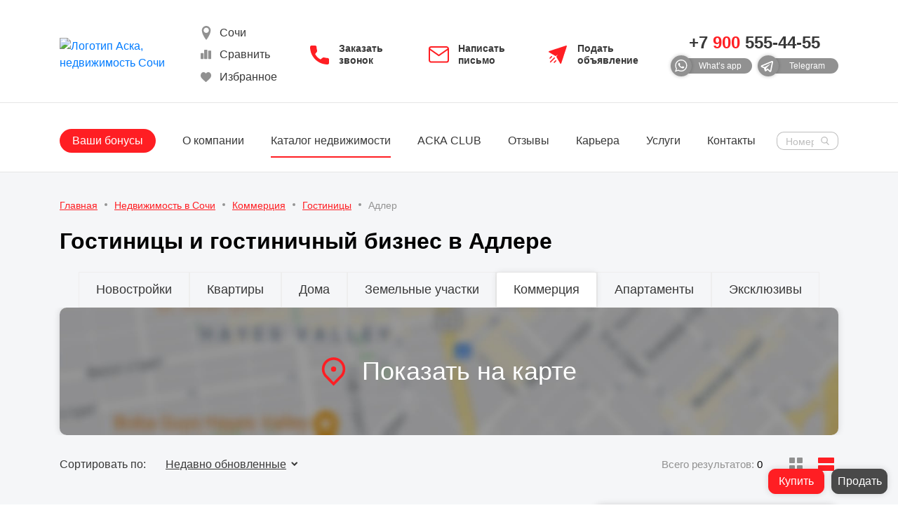

--- FILE ---
content_type: text/html; charset=UTF-8
request_url: https://aska-realty.ru/catalog/gostinitsy-v-adlere/
body_size: 67034
content:
<!doctype html>
<html lang="ru" class="h-100">
<head>
    <meta name="viewport" content="width=device-width, initial-scale=1, maximum-scale=1, user-scalable=0">
    <title>Продажа гостиниц и гостиничного бизнеса в Адлере</title>
    <link rel="apple-touch-icon" sizes="180x180"
          href="/local/templates/main/static/favicon/apple-touch-icon.png?v=oLn62wg4Kr">
    <link rel="icon" type="image/png" sizes="32x32"
          href="/local/templates/main/static/favicon/favicon-32x32.png?v=oLn62wg4Kr">
    <link rel="icon" type="image/png" sizes="16x16"
          href="/local/templates/main/static/favicon/favicon-16x16.png?v=oLn62wg4Kr">
    <link rel="manifest" href="/local/templates/main/static/favicon/site.webmanifest?v=oLn62wg4Kr">
    <link rel="mask-icon" href="/local/templates/main/static/favicon/safari-pinned-tab.svg?v=oLn62wg4Kr"
          color="#5bbad5">
    <link rel="shortcut icon" href="/local/templates/main/static/favicon/favicon.ico?v=oLn62wg4Kr">

    <link rel="stylesheet" href="/local/templates/aska/libs/my-icons-collection/font/flaticon.css">
    <meta name="format-detection" content="telephone=no">
    <meta http-equiv="x-rim-auto-match" content="none">
    <meta name="msapplication-TileColor" content="#ffffff">
    <meta name="msapplication-config" content="/local/templates/main/static/favicon/browserconfig.xml?v=oLn62wg4Kr">
    <meta name="theme-color" content="#ffffff">


    <meta http-equiv="Content-Type" content="text/html; charset=UTF-8" />
<meta name="keywords" content="коммерция" />
<meta name="description" content="Выгодные инвестиции в гостиничный бизнес Адлера. Предложение о продаже гостиниц в Адлера." />
<link rel="canonical" href="https://aska-realty.ru/catalog/gostinitsy-v-adlere/" />
<link href="/bitrix/cache/css/s1/main/template_716b7a99854a843cae7d9c021d8418a7/template_716b7a99854a843cae7d9c021d8418a7_v1.css?1758126179463599" type="text/css"  data-template-style="true" rel="stylesheet" />
<script>if(!window.BX)window.BX={};if(!window.BX.message)window.BX.message=function(mess){if(typeof mess==='object'){for(let i in mess) {BX.message[i]=mess[i];} return true;}};</script>
<script>(window.BX||top.BX).message({"JS_CORE_LOADING":"Загрузка...","JS_CORE_NO_DATA":"- Нет данных -","JS_CORE_WINDOW_CLOSE":"Закрыть","JS_CORE_WINDOW_EXPAND":"Развернуть","JS_CORE_WINDOW_NARROW":"Свернуть в окно","JS_CORE_WINDOW_SAVE":"Сохранить","JS_CORE_WINDOW_CANCEL":"Отменить","JS_CORE_WINDOW_CONTINUE":"Продолжить","JS_CORE_H":"ч","JS_CORE_M":"м","JS_CORE_S":"с","JSADM_AI_HIDE_EXTRA":"Скрыть лишние","JSADM_AI_ALL_NOTIF":"Показать все","JSADM_AUTH_REQ":"Требуется авторизация!","JS_CORE_WINDOW_AUTH":"Войти","JS_CORE_IMAGE_FULL":"Полный размер"});</script>

<script src="/bitrix/js/main/core/core.min.js?1758126160229643"></script>

<script>BX.Runtime.registerExtension({"name":"main.core","namespace":"BX","loaded":true});</script>
<script>BX.setJSList(["\/bitrix\/js\/main\/core\/core_ajax.js","\/bitrix\/js\/main\/core\/core_promise.js","\/bitrix\/js\/main\/polyfill\/promise\/js\/promise.js","\/bitrix\/js\/main\/loadext\/loadext.js","\/bitrix\/js\/main\/loadext\/extension.js","\/bitrix\/js\/main\/polyfill\/promise\/js\/promise.js","\/bitrix\/js\/main\/polyfill\/find\/js\/find.js","\/bitrix\/js\/main\/polyfill\/includes\/js\/includes.js","\/bitrix\/js\/main\/polyfill\/matches\/js\/matches.js","\/bitrix\/js\/ui\/polyfill\/closest\/js\/closest.js","\/bitrix\/js\/main\/polyfill\/fill\/main.polyfill.fill.js","\/bitrix\/js\/main\/polyfill\/find\/js\/find.js","\/bitrix\/js\/main\/polyfill\/matches\/js\/matches.js","\/bitrix\/js\/main\/polyfill\/core\/dist\/polyfill.bundle.js","\/bitrix\/js\/main\/core\/core.js","\/bitrix\/js\/main\/polyfill\/intersectionobserver\/js\/intersectionobserver.js","\/bitrix\/js\/main\/lazyload\/dist\/lazyload.bundle.js","\/bitrix\/js\/main\/polyfill\/core\/dist\/polyfill.bundle.js","\/bitrix\/js\/main\/parambag\/dist\/parambag.bundle.js"]);
</script>
<script>BX.Runtime.registerExtension({"name":"ui.dexie","namespace":"BX.DexieExport","loaded":true});</script>
<script>BX.Runtime.registerExtension({"name":"ls","namespace":"window","loaded":true});</script>
<script>BX.Runtime.registerExtension({"name":"fx","namespace":"window","loaded":true});</script>
<script>BX.Runtime.registerExtension({"name":"fc","namespace":"window","loaded":true});</script>
<script>BX.Runtime.registerExtension({"name":"pull.protobuf","namespace":"BX","loaded":true});</script>
<script>BX.Runtime.registerExtension({"name":"rest.client","namespace":"window","loaded":true});</script>
<script>(window.BX||top.BX).message({"pull_server_enabled":"N","pull_config_timestamp":0,"shared_worker_allowed":"Y","pull_guest_mode":"N","pull_guest_user_id":0,"pull_worker_mtime":1748611387});(window.BX||top.BX).message({"PULL_OLD_REVISION":"Для продолжения корректной работы с сайтом необходимо перезагрузить страницу."});</script>
<script>BX.Runtime.registerExtension({"name":"pull.client","namespace":"BX","loaded":true});</script>
<script>BX.Runtime.registerExtension({"name":"pull","namespace":"window","loaded":true});</script>
<script>BX.Runtime.registerExtension({"name":"jquery","namespace":"window","loaded":true});</script>
<script>(window.BX||top.BX).message({"LANGUAGE_ID":"ru","FORMAT_DATE":"DD.MM.YYYY","FORMAT_DATETIME":"DD.MM.YYYY HH:MI:SS","COOKIE_PREFIX":"ASKA","SERVER_TZ_OFFSET":"10800","UTF_MODE":"Y","SITE_ID":"s1","SITE_DIR":"\/","USER_ID":"","SERVER_TIME":1763465462,"USER_TZ_OFFSET":0,"USER_TZ_AUTO":"Y","bitrix_sessid":"491dba5cd6477cbee76e816ff9fc21de"});</script>


<script  src="/bitrix/cache/js/s1/main/kernel_main/kernel_main_v1.js?1758126373158483"></script>
<script src="/bitrix/js/ui/dexie/dist/dexie.bundle.min.js?1758125848102530"></script>
<script src="/bitrix/js/main/core/core_ls.min.js?17486115292683"></script>
<script src="/bitrix/js/main/core/core_frame_cache.min.js?175812585010481"></script>
<script src="/bitrix/js/pull/protobuf/protobuf.min.js?160802904676433"></script>
<script src="/bitrix/js/pull/protobuf/model.min.js?160802904614190"></script>
<script src="/bitrix/js/rest/client/rest.client.min.js?16080292339240"></script>
<script src="/bitrix/js/pull/client/pull.client.min.js?174861138849849"></script>
<script src="/bitrix/js/main/jquery/jquery-1.12.4.min.js?166539840897163"></script>
<script>BX.setJSList(["\/bitrix\/js\/main\/core\/core_fx.js","\/bitrix\/js\/main\/session.js","\/bitrix\/js\/main\/pageobject\/dist\/pageobject.bundle.js","\/bitrix\/js\/main\/core\/core_window.js","\/bitrix\/js\/main\/date\/main.date.js","\/bitrix\/js\/main\/core\/core_date.js","\/bitrix\/js\/main\/utils.js","\/local\/components\/bike_from_crutches_inc\/catalog.smart.filter\/templates\/side\/script.js","\/local\/components\/bike_from_crutches_inc\/catalog.smart.filter\/templates\/map-panel\/script.js","\/bitrix\/components\/bitrix\/search.title\/script.js","\/local\/templates\/main\/components\/bitrix\/search.title\/header\/script.js","\/local\/templates\/main\/components\/bitrix\/search.title\/drawer\/script.js"]);</script>
<script>BX.setCSSList(["\/local\/templates\/main\/static\/app.min.css","\/local\/templates\/main\/components\/bitrix\/search.title\/header\/style.css","\/local\/templates\/main\/components\/bitrix\/search.title\/drawer\/style.css","\/local\/templates\/main\/styles.css"]);</script>


<script  src="/bitrix/cache/js/s1/main/template_25bfb7ba6b1773f7679c3e5dba041ecf/template_25bfb7ba6b1773f7679c3e5dba041ecf_v1.js?175812617927542"></script>
<script  src="/bitrix/cache/js/s1/main/page_5367ca67bb0c6905a3c0b4f4974f8e92/page_5367ca67bb0c6905a3c0b4f4974f8e92_v1.js?175812618212996"></script>
<script src="//www.google.com/recaptcha/api.js?onload=divaCaptchaRender&render=explicit" defer async></script>
<script>window.rc = {};
    var divaCaptchaRender = function () {
        $('.g-recaptcha').each(function() {
            window.rc[$(this).attr('id')] = grecaptcha.render( this,{ 'sitekey': '6LcHH0UUAAAAAJNPtNnVy0JfKt5MBKsWQAE7lc-p', 'theme': 'light'} );
        });
    };
</script>


<link rel="stylesheet" href="/local/templates/main/seo.css?v=0.1"/>



    
                
            <script src="https://api-maps.yandex.ru/2.1/?lang=ru_RU&apikey=b19b3536-06aa-4a15-8754-e6c8c811a1a0"
                type="text/javascript"></script>
    
</head>
<body class="page">
<div id="panel">
    </div>


<header itemscope itemtype="http://schema.org/Organization">
    <meta itemprop="name" content="АСКА Недвижимость">
    <div itemprop="address" itemscope itemtype="http://schema.org/PostalAddress">
        <meta itemprop="streetAddress" content="г. Сочи, ул. Конституции СССР 4, 5 этаж">
        <meta itemprop="postalCode" content="354000">
        <meta itemprop="addressLocality" content="Россия, Краснодарский край, г. Сочи">
        <meta itemprop="email" content="info@aska-realty.ru">
        <meta itemprop="telephone" content="+7(900)555-44-55">
    </div>
    <div class="header__line">
        <div class="compensate-scrollbar">
            <div class="container">
                <div class="row align-items-center">
                    <div class="col col-sm-auto col-xl-2">
                        <a href="/" class="logo">
                            <img loading="lazy" src="/local/templates/main/static/img/logo_11.webp?v=0.1"
                                 alt="Логотип Аска, недвижимость Сочи">
                        </a>
                    </div>
                    <div class="col d-sm-block">
                        <div class="row align-items-center justify-content-center">
                            <div class="col-auto">
                                <div class="row flex-lg-column align-items-center align-items-lg-start">
                                    <div class="col-auto col-lg-12 button__icon-block-header d-none d-md-block">
                                        <div class="block-header-city">
                                            <svg version="1.1" xmlns="http://www.w3.org/2000/svg" width="20" height="20"
                                                 viewBox="0 0 512 512">
                                                <g id="icomoon-ignore">
                                                </g>
                                                <path fill="currentColor"
                                                      d="M256 0c-88.366 0-160 71.634-160 160 0 160 160 352 160 352s160-192 160-352c0-88.366-71.635-160-160-160zM256 256c-53.020 0-96-42.98-96-96s42.98-96 96-96 96 42.98 96 96-42.98 96-96 96z"></path>
                                            </svg>
                                            <div class="city-val d-md-none d-lg-block">Сочи</div>
                                            <div class="city-other">
                                                <ul>

                                                    <li><span>Сочи</span></li>
                                                                                                        <!--li><a href="https://aska-gelendzhik.ru/">Геленджик</a></li-->
                                                                                                            <li><a href="/dubai/">Дубай</a></li>
                                                                                                    </ul>
                                            </div>
                                        </div>
                                    </div>
                                    <div class="col-auto col-lg-12 d-flex button__icon-block-header">
                                        <a href="/compare/"
                                           class="header__button-action button button--theme-page-action js-compare-button">

                                            <svg class="button__icon button__icon-header "
                                                 width="20" height="20" viewBox="0 0 20 20"
                                                 fill="none" xmlns="http://www.w3.org/2000/svg">
                                                <path d="M17.9996 15.5997V4.80005C17.9996 4.46854 17.731 4.19995 17.3998 4.19995H14.3997C14.0683 4.19995 13.7998 4.46854 13.7998 4.80005V15.5997C13.7998 15.9314 14.0683 16.1998 14.3997 16.1998H17.3997C17.731 16.1998 17.9996 15.9314 17.9996 15.5997Z"
                                                      fill="currentColor"/>
                                                <path d="M8.69971 16.1998H11.9997C12.3311 16.1998 12.5997 15.9314 12.5997 15.5997V3.59998C12.5997 3.26846 12.3311 3 11.9997 3H8.69971C8.36819 3 8.09961 3.26846 8.09961 3.59998V15.5997C8.09961 15.9314 8.36807 16.1998 8.69971 16.1998Z"
                                                      fill="currentColor"/>
                                                <path d="M3.59998 7.7998C3.26846 7.7998 3 8.06827 3 8.39978V15.5996C3 15.9312 3.26846 16.1997 3.59998 16.1997H6.59998C6.93149 16.1997 7.19995 15.9312 7.19995 15.5996V8.39978C7.19995 8.06827 6.93149 7.7998 6.59998 7.7998H3.59998Z"
                                                      fill="currentColor"/>
                                            </svg>
                                            <span class="button__text font-weight-light">Сравнить</span>
                                        </a>
                                    </div>
                                    <div class="col-auto col-lg-12 d-flex button__icon-block-header">
                                        <a href="/favourites/"
                                           class="header__button-action button button--theme-page-action js-favourites-button">
                                            <svg class="button__icon button__icon-header "
                                                 width="20" height="20" viewBox="0 0 20 20"
                                                 fill="none" xmlns="http://www.w3.org/2000/svg">
                                                <path d="M16.81 4.37008C16.0336 3.48659 14.9681 3 13.8097 3C12.9439 3 12.1509 3.28717 11.4528 3.85348C11.1006 4.13933 10.7814 4.48906 10.5 4.89725C10.2187 4.48918 9.89941 4.13933 9.54705 3.85348C8.84908 3.28717 8.05611 3 7.19025 3C6.03188 3 4.96632 3.48659 4.18984 4.37008C3.42263 5.24325 3 6.43613 3 7.72914C3 9.05996 3.47276 10.2782 4.48773 11.563C5.39571 12.7123 6.70068 13.879 8.21187 15.23C8.72788 15.6914 9.31279 16.2144 9.92013 16.7714C10.0806 16.9188 10.2865 17 10.5 17C10.7134 17 10.9194 16.9188 11.0796 16.7717C11.687 16.2145 12.2722 15.6913 12.7885 15.2297C14.2994 13.8789 15.6044 12.7123 16.5124 11.5629C17.5274 10.2782 18 9.05996 18 7.72902C18 6.43613 17.5774 5.24325 16.81 4.37008Z"
                                                      fill="currentColor"/>
                                            </svg>
                                            <span class="button__text font-weight-light">Избранное</span>
                                        </a>
                                    </div>
                                </div>
                            </div>
                            <div class="col-auto col-lg">
                                <div class="row mx-lg-n2 align-items-center justify-content-lg-center">
                                    <div class="col-auto col-lg-4 px-lg-2 d-flex button__icon-block-header">
                                        <a href="#get-call" data-fancybox-window
                                           class="header__button-contacts button button--theme-contacts text-left">
                                            <svg class="button__icon button__icon-header" width="30" height="30"
                                                 viewBox="0 0 30 30"
                                                 fill="none" xmlns="http://www.w3.org/2000/svg">
                                                <path d="M25.8684 19.7774C24.2029 19.7774 22.5716 19.5173 21.0255 19.0071C20.2709 18.7471 19.414 18.9475 18.9181 19.4534L15.8529 21.7683C12.3357 19.8911 10.0848 17.6415 8.23319 14.15L10.4855 11.1573C11.0525 10.5903 11.2558 9.76035 11.0128 8.98306C10.4983 7.427 10.2369 5.79421 10.2369 4.13158C10.2369 2.95635 9.28052 2 8.10529 2H3.13158C1.95635 2 1 2.95635 1 4.13158C1 17.8433 12.1567 29 25.8684 29C27.0437 29 28 28.0437 28 26.8684V21.909C28 20.7337 27.0437 19.7774 25.8684 19.7774Z"
                                                      fill="currentColor"/>
                                            </svg>
                                            <span class="button__text">Заказать звонок</span>
                                        </a>
                                    </div>
                                    <div class="col-auto col-lg-4 px-lg-2 d-none d-md-flex">
                                        <a href="#get-message" data-fancybox-window
                                           class="header__button-contacts button button--theme-contacts text-left">
                                            <svg class="button__icon" width="30" height="30" viewBox="0 0 30 30"
                                                 fill="none" xmlns="http://www.w3.org/2000/svg">
                                                <path d="M3.70005 4H25.3004C26.7855 4 28.0005 5.21502 28.0005 6.70005V22.9003C28.0005 24.3854 26.7855 25.6004 25.3004 25.6004H3.70005C2.21502 25.6004 1 24.3854 1 22.9003V6.70005C1 5.21502 2.21502 4 3.70005 4Z"
                                                      stroke="currentColor" stroke-width="2" stroke-linecap="round"
                                                      stroke-linejoin="round"/>
                                                <path d="M28.0005 6.69995L14.5002 16.1501L1 6.69995"
                                                      stroke="currentColor" stroke-width="2" stroke-linecap="round"
                                                      stroke-linejoin="round"/>
                                            </svg>
                                            <span class="button__text">Написать письмо</span>
                                        </a>
                                    </div>
                                    <div class="col-auto col-lg-4 px-lg-2 d-none d-md-flex">
                                        <a href="/announcement/"
                                           class="header__button-contacts button button--theme-contacts text-left">
                                            <svg class="button__icon" width="30" height="30" viewBox="0 0 30 30"
                                                 fill="none" xmlns="http://www.w3.org/2000/svg">
                                                <path d="M12.7926 23.1678C12.465 22.8401 11.934 22.8401 11.6063 23.1678L9.40895 25.3651C9.08133 25.6922 9.08133 26.2238 9.40895 26.5509C9.73426 26.8772 10.2659 26.8801 10.5952 26.5509L12.7926 24.3535C13.1202 24.0258 13.1202 23.4949 12.7926 23.1678ZM6.83204 17.2072C6.50495 16.8796 5.97395 16.8796 5.64633 17.2072L3.44894 19.4046C3.12132 19.7322 3.12132 20.2632 3.44894 20.5908C3.77603 20.9179 4.3062 20.9193 4.63465 20.5908L6.83204 18.3934C7.15966 18.0659 7.15966 17.5348 6.83204 17.2072ZM10.8059 19.1939C10.4783 18.8663 9.94729 18.8668 9.61967 19.1939L4.05071 24.7629C3.72309 25.0905 3.72309 25.6215 4.05071 25.9491C4.37822 26.2756 4.90817 26.2768 5.23694 25.9491L10.8059 20.3801C11.1335 20.0525 11.1335 19.5215 10.8059 19.1939ZM27.9573 3.10039L20.0096 27.4226C19.7849 28.1091 18.852 28.2093 18.4873 27.5835L13.1427 18.3919C12.9739 18.102 12.9944 17.7398 13.1941 17.4704L15.1132 14.8867L12.5294 16.8057C12.26 17.0054 11.8978 17.0259 11.6079 16.8571L2.41629 11.5125C1.79272 11.1498 1.88864 10.2156 2.57722 9.99023L26.8995 2.04253C27.5496 1.8304 28.1704 2.44757 27.9573 3.10039Z"
                                                      fill="currentColor"/>
                                            </svg>
                                            <span class="button__text">Подать объявление</span>
                                        </a>
                                    </div>
                                </div>
                            </div>
                        </div>
                    </div>
                    <div class="col-auto d-none d-xl-block text-center">
                                                <a href="tel:++79005554455"
                           class="main-phone font-weight-bold mb-1"
                           id="main-phone"><ba>+7</ba>&nbsp;<span>900</span>&nbsp;555-44-55</a>
                        <div class="d-flex">
                            <a href="https://api.whatsapp.com/send?phone=79005554455"
                               rel="nofollow"
                               class="button button--theme-chat mr-2" target="_blank"
                               onclick="window.ym(97668140,'reachGoal','send_whatsapp')">
                                <span class="button__icon icon icon--whatsapp"></span>
                                <span class="button__text">What’s app</span>
                            </a>
                            <a href="https://t.me/askandv" rel="nofollow" class="button button--theme-chat" target="_blank"
                               onclick="window.ym(97668140,'reachGoal','send_telegram')">
                                <span class="button__icon icon icon--telegram"></span>
                                <span class="button__text">Telegram</span>
                            </a>
                        </div>
                    </div>
                    <div class="col-auto d-xl-none">
                        <button class="hamburger hamburger--3dx d-flex js-toggle-drawer" type="button"
                                data-target="#drawer" aria-label="Открыть навигационное меню">
                            <span class="hamburger-box"><span class="hamburger-inner"></span></span>
                        </button>
                    </div>
                </div>
            </div>
        </div>
    </div>
    <div class="header__line header__line--bottom d-none d-xl-block header-block-menu">
        <div class="container">
            <div class="row align-items-center">
                <div class="col">
                    <nav class="nav">
                        
<ul class="nav__list list">
            <li class="nav__list-item  ">
            <a
                    href="/company-shares/"
                    class="nav__link ">
                Ваши бонусы            </a>
                    </li>
            <li class="nav__list-item  nav__list-item--about">
            <a
                    href="/about/"
                    class="nav__link ">
                О компании            </a>
                            
<ul class="nav__link--about footer__list list">
            <li><a href="/creativity/">Наше творчество</a></li>
            <li><a href="/contacts/">Контакты</a></li>
            <li><a href="/staff/">Сотрудники</a></li>
            <li><a href="/career/">Вакансии</a></li>
            <li><a href="/activities/">Мероприятия</a></li>
            <li><a href="/blog-o-nedvizhimosti/">Блог</a></li>
    </ul>
                    </li>
            <li class="nav__list-item  ">
            <a
                    href="/catalog/"
                    class="nav__link nav__link--active">
                Каталог недвижимости            </a>
                    </li>
            <li class="nav__list-item  ">
            <a
                    href="/aska-club/"
                    class="nav__link ">
                АСКА CLUB            </a>
                    </li>
            <li class="nav__list-item  ">
            <a
                    href="/reviews/"
                    class="nav__link ">
                Отзывы            </a>
                    </li>
            <li class="nav__list-item  ">
            <a
                    href="/career/"
                    class="nav__link ">
                Карьера            </a>
                    </li>
            <li class="nav__list-item  ">
            <a
                    href="/services/"
                    class="nav__link ">
                Услуги            </a>
                    </li>
            <li class="nav__list-item  ">
            <a
                    href="/contacts/"
                    class="nav__link ">
                Контакты            </a>
                    </li>
    </ul>                    </nav>
                </div>
                <div class="col-auto" id="header-search">
    <form action="/search/index.php" method="get" id="search-page-header" class="search-page">
        <div class="search-page__inner">
            <label class="search-page__label">
                <input type="text"
                       id="header-search-input"
                       name="q"
                       value=""
                       autocomplete="off" class="search-page__input"
                placeholder="Номеру лота, название">
                <button type="submit" class="search-page__button button"></button>
            </label>
        </div>
    </form>
</div>

<script>
	BX.ready(function(){
		new JCTitleSearchHeader({
			'AJAX_PAGE' : '/catalog/gostinitsy-v-adlere/',
			'CONTAINER_ID': 'header-search',
			'INPUT_ID': 'header-search-input',
			'MIN_QUERY_LEN': 2
		});
	});
</script>
            </div>
        </div>
    </div>
</header>













    <main class="main" id="main">
        <div class="breadcrumbs py-3" id="bread_mobile"><div class="container"><ul itemscope itemtype="http://schema.org/BreadcrumbList" class="breadcrumbs__list list d-flex flex-wrap"><li class="breadcrumbs__list-item" itemprop="itemListElement" itemscope itemtype="http://schema.org/ListItem"><a class="breadcrumbs__link" itemprop="item" href="/"><span itemprop="name">Главная</span></a><meta itemprop="position" content="1"></li><li class="breadcrumbs__list-item" itemprop="itemListElement" itemscope itemtype="http://schema.org/ListItem"><a class="breadcrumbs__link" itemprop="item" href="/catalog/"><span itemprop="name">Недвижимость в Сочи</span></a><meta itemprop="position" content="2"></li><li class="breadcrumbs__list-item" itemprop="itemListElement" itemscope itemtype="http://schema.org/ListItem"><a class="breadcrumbs__link" itemprop="item" href="/catalog/kommercheskaya-nedvizhimost-sochi/"><span itemprop="name">Коммерция</span></a><meta itemprop="position" content="3"></li><li class="breadcrumbs__list-item" itemprop="itemListElement" itemscope itemtype="http://schema.org/ListItem"><a class="breadcrumbs__link" itemprop="item" href="/catalog/gostiniczyi/"><span itemprop="name">Гостиницы</span></a><meta itemprop="position" content="4"></li><li class="breadcrumbs__list-item" itemprop="itemListElement" itemscope itemtype="http://schema.org/ListItem" itemprop="item"><span><meta itemprop="name" content="Адлер"><meta itemprop="id" content="/catalog/gostinitsy-v-adlere/">Адлер</span><meta itemprop="position" content="5"></li></ul></div></div>

        
        <div class="container" id="qwiz_desktop_h">


            <h1 class="widget-qwiz">Гостиницы и гостиничный бизнес в Адлере</h1>


                    </div>

        <!-- Если в url есть filter не показываем container - верхнее описание -->
        
                            <div class="container">
                    <div class="row mt-3">
                        <div class="col-xl-12 col-md-12 col-sm-12">

                                                    </div>
                    </div>
                </div>

                    

        <div id="catalog-filter">
            <div class="container">
                <div class="tabbed-filter">
                    <div class="tabbed-filter__inner">
                        <div class="tabbed-filter__head d-none d-md-block">

                            <ul class="tabbed-filter__list list justify-content-center">
                <li class="tabbed-filter__list-item
    tabbed-filter__list-item--has-dropdown">
        <a href="/catalog/novostrojki-sochi/" class="tabbed-filter__tab ">Новостройки</a>
                <div class="tabbed-filter__dropdown">
            <div class="tabbed-filter__dropdown-inner">
                <div class="container-fluid">
                    <div class="row justify-content-ce">
                       
                                                <div class="col-2">
                            <div class="tabbed-filter__title">По-классу</div>
                            <ul class="row tabbed-filter__dropdown-list list">
                                                                                                            <li class="col-12"><a href="/catalog/novostroyki-ekonom-klassa/">Эконом-класс</a></li>
                                                                            <li class="col-12"><a href="/catalog/novostrojki-komfort-klassa/">Комфорт класс</a></li>
                                                                            <li class="col-12"><a href="/catalog/novostrojki-biznes-klassa/">Бизнес класс</a></li>
                                                                            <li class="col-12"><a href="/catalog/elitnyie-novostrojki-sochi/">Элитные</a></li>
                                                                            <li class="col-12"><a href="/catalog/zhk-premium-klassa-sochi/">ЖК премиум класса</a></li>
                                                                                                </ul>
                        </div>
                                                <div class="col-2">
                            <div class="tabbed-filter__title">По готовности</div>
                            <ul class="row tabbed-filter__dropdown-list list">
                                                                                                            <li class="col-12"><a href="/catalog/sdannye/">Сданные</a></li>
                                                                            <li class="col-12"><a href="/catalog/stroyashchiesya-ehlitnye-zhk/">Строящиеся элитные ЖК в Сочи</a></li>
                                                                            <li class="col-12"><a href="/catalog/stroyashchiesya/">Строящиеся</a></li>
                                                                                                </ul>
                        </div>
                                                <div class="col-2">
                            <div class="tabbed-filter__title">Дополнительно</div>
                            <ul class="row tabbed-filter__dropdown-list list">
                                                                                                            <li class="col-12"><a href="/catalog/novostroyki-v-sochi-ot-zastroyshchika/">Новостройки от застройщика</a></li>
                                                                            <li class="col-12"><a href="/catalog/novostroyki-u-morya/">Новостройки у моря</a></li>
                                                                            <li class="col-12"><a href="/catalog/fz-214/">По ФЗ-214</a></li>
                                                                            <li class="col-12"><a href="/catalog/novostroyki-v-ipoteku-v-sochi/">Под ипотеку</a></li>
                                                                                                </ul>
                        </div>
                                                <div class="col-4">
                            <div class="tabbed-filter__title">По-районам</div>
                            <ul class="row tabbed-filter__dropdown-list list">
                                                                                                            <li class="col-6"><a href="/catalog/novostroyki-na-krasnoy-polyane/">Новостройки в Красной поляне</a></li>
                                                                            <li class="col-6"><a href="/catalog/novostroyki-v-tsentre-sochi/">Сочи-центр</a></li>
                                                                            <li class="col-6"><a href="/catalog/novostroyki-adler/">Адлер</a></li>
                                                                            <li class="col-6"><a href="/catalog/novostroyki-v-lazarevskom/">Лазаревское</a></li>
                                                                            <li class="col-6"><a href="/catalog/novostroyki-v-khoste/">Хоста</a></li>
                                                                            <li class="col-6"><a href="/catalog/novostroyki-v-matseste/">Мацеста</a></li>
                                                                            <li class="col-6"><a href="/catalog/novostroyki-v-dagomyse/">Дагомыс</a></li>
                                                                            <li class="col-6"><a href="/catalog/novostroyki-na-mamayke-niz/">Мамайка</a></li>
                                                                            <li class="col-6"><a href="/catalog/novostroyki-na-bytkhe/">Бытха</a></li>
                                                                            <li class="col-6"><a href="/catalog/novostroyki-na-sobolevke/">Соболевка</a></li>
                                                                            <li class="col-6"><a href="/catalog/novostroyki-na-fabritsiusa/">Фабрициуса</a></li>
                                                                                                </ul>
                        </div>
                                            </div>
                </div>
            </div>
        </div>
            </li>
                                                                                                                                                                                                                                                                                                                                                                                                                                                            <li class="tabbed-filter__list-item
    tabbed-filter__list-item--has-dropdown">
        <a href="/catalog/kvartiryi-sochi/" class="tabbed-filter__tab ">Квартиры</a>
                <div class="tabbed-filter__dropdown">
            <div class="tabbed-filter__dropdown-inner">
                <div class="container-fluid">
                    <div class="row justify-content-ce">
                       
                                                <div class="col-2">
                            <div class="tabbed-filter__title">По-классу</div>
                            <ul class="row tabbed-filter__dropdown-list list">
                                                                                                            <li class="col-12"><a href="/catalog/elitnyie-kvartiryi-sochi/">Элитные квартиры</a></li>
                                                                            <li class="col-12"><a href="/catalog/kvartiry-v-ehlitnyh-zhk/">Квартиры в элитном ЖК</a></li>
                                                                            <li class="col-12"><a href="/catalog/nedorogie-kvartiry-v-sochi/">Недорогие квартиры</a></li>
                                                                                                </ul>
                        </div>
                                                <div class="col-2">
                            <div class="tabbed-filter__title">Кол-во комнат</div>
                            <ul class="row tabbed-filter__dropdown-list list">
                                                                                                            <li class="col-12"><a href="/catalog/odnokomnatnyie-kvartiryi-v-sochi/">1-комнатные</a></li>
                                                                            <li class="col-12"><a href="/catalog/dvuxkomnatnyie-kvartiryi-sochi/">2-комнатные</a></li>
                                                                            <li class="col-12"><a href="/catalog/trexkomnatnyie-kvartiryi-sochi/">3-комнатные</a></li>
                                                                            <li class="col-12"><a href="/catalog/4-komnatnye-kvartiry/">4-комнатные квартиры</a></li>
                                                                            <li class="col-12"><a href="/catalog/kupit-kvartiru-studiyu-v-sochi/">Студии</a></li>
                                                                                                </ul>
                        </div>
                                                <div class="col-2">
                            <div class="tabbed-filter__title">По-статусу</div>
                            <ul class="row tabbed-filter__dropdown-list list">
                                                                                                            <li class="col-12"><a href="/catalog/kvartiryi-sochi/">Квартиры</a></li>
                                                                            <li class="col-12"><a href="/catalog/apartamenty/">Апартаменты</a></li>
                                                                            <li class="col-12"><a href="/catalog/pentkhausy/">Пентхаусы</a></li>
                                                                            <li class="col-12"><a href="/catalog/malosemeyki/">Малосемейки</a></li>
                                                                                                </ul>
                        </div>
                                                <div class="col-4">
                            <div class="tabbed-filter__title">Дополнительно</div>
                            <ul class="row tabbed-filter__dropdown-list list">
                                                                                                            <li class="col-6"><a href="/catalog/kvartiry-v-novostrojke-ot-zastrojshchika/">В новостройке от застройщика </a></li>
                                                                            <li class="col-6"><a href="/catalog/kvartiry-v-stroyashchihsya-domah-ot-zastrojshchika/">Квартиры в строящихся домах от застройщика</a></li>
                                                                            <li class="col-6"><a href="/catalog/eksklyuziv/">Эксклюзивы</a></li>
                                                                            <li class="col-6"><a href="/catalog/kvartiry-v-ipoteku-v-sochi/">В ипотеку</a></li>
                                                                            <li class="col-6"><a href="/catalog/voennaya-ipoteka/">Военная ипотека</a></li>
                                                                            <li class="col-6"><a href="/catalog/vtorichnye-kvartiry-v-sochi/">Квартиры в Сочи вторичка</a></li>
                                                                            <li class="col-6"><a href="/catalog/kvartiry-s-remontom-i-mebelyu/">Квартиры с ремонтом и мебелью</a></li>
                                                                            <li class="col-6"><a href="/catalog/kvartiry-v-sochi-u-morya/">Квартиры у моря</a></li>
                                                                                                </ul>
                        </div>
                                                <div class="col-2">
                            <div class="tabbed-filter__title">Аренда</div>
                            <ul class="row tabbed-filter__dropdown-list list">
                                                                                                            <li class="col-12"><a href="/catalog/apartments-rent-sochi/">Аренда квартир</a></li>
                                                                            <li class="col-12"><a href="/catalog/arenda-odnokomnatnykh-kvartir/">Аренда 1-комнатных квартир</a></li>
                                                                            <li class="col-12"><a href="/catalog/arenda-dvuhkomnatnyh-kvartir/">Аренда 2-комнатных квартир</a></li>
                                                                            <li class="col-12"><a href="/catalog/arenda-trekhkomnatnyh-kvartir/">Аренда 3-комнатных квартир</a></li>
                                                                                                </ul>
                        </div>
                                                <div class="col-4">
                            <div class="tabbed-filter__title">По-районам</div>
                            <ul class="row tabbed-filter__dropdown-list list">
                                                                                                            <li class="col-6"><a href="/catalog/kvartiry-v-tsentre-sochi/">Центр Сочи</a></li>
                                                                            <li class="col-6"><a href="/catalog/kvartiry-v-adlere/">Адлер</a></li>
                                                                            <li class="col-6"><a href="/catalog/kvartiry-v-dagomyse/">Дагомыс</a></li>
                                                                            <li class="col-6"><a href="/catalog/kvartiry-v-lazarevskom/">Лазаревское</a></li>
                                                                            <li class="col-6"><a href="/catalog/kvartiry-v-loo/">Лоо</a></li>
                                                                            <li class="col-6"><a href="/catalog/kvartiry-v-khoste/">Хоста</a></li>
                                                                            <li class="col-6"><a href="/catalog/kvartiry-na-bytkhe/">Бытха</a></li>
                                                                            <li class="col-6"><a href="/catalog/kvartiry-v-zavokzalnom/">Завокзальный</a></li>
                                                                            <li class="col-6"><a href="/catalog/kvartiry-v-zarechnom/">Заречный</a></li>
                                                                            <li class="col-6"><a href="/catalog/kvartiry-v-kudepste/">Кудепста</a></li>
                                                                            <li class="col-6"><a href="/catalog/kvartiry-na-makarenko/">Макаренко</a></li>
                                                                            <li class="col-6"><a href="/catalog/kvartiry-v-matseste/">Мацеста</a></li>
                                                                            <li class="col-6"><a href="/catalog/kvartiry-na-sobolevke/">Соболевка</a></li>
                                                                            <li class="col-6"><a href="/catalog/kvartiry-v-kurortnom-gorodke/">Курортный Городок</a></li>
                                                                                                </ul>
                        </div>
                                            </div>
                </div>
            </div>
        </div>
            </li>
                                                                                                                                                                                                                                                                                                                                                                                                                                                                                                                                                                                                                                                                                                                                                                                                                                                                                                                                                                                                                                                                                                                                                                                                                                                                                                                                                                                                                                                                                                                                                                                                                                                                                                                                                                                                                                                                                                                                                                                                                            <li class="tabbed-filter__list-item
    tabbed-filter__list-item--has-dropdown">
        <a href="/catalog/doma/" class="tabbed-filter__tab ">Дома</a>
                <div class="tabbed-filter__dropdown">
            <div class="tabbed-filter__dropdown-inner">
                <div class="container-fluid">
                    <div class="row justify-content-ce">
                       
                                                <div class="col-2">
                            <div class="tabbed-filter__title">По-классу</div>
                            <ul class="row tabbed-filter__dropdown-list list">
                                                                                                            <li class="col-12"><a href="/catalog/kupit-dom-v-sochi-nedorogo/">Недорогие дома</a></li>
                                                                            <li class="col-12"><a href="/catalog/elitnyie-doma-sochi/">Элитные дома</a></li>
                                                                                                </ul>
                        </div>
                                                <div class="col-2">
                            <div class="tabbed-filter__title">По типу</div>
                            <ul class="row tabbed-filter__dropdown-list list">
                                                                                                            <li class="col-12"><a href="/catalog/kottedzhnye-poselki/">Коттеджные поселки</a></li>
                                                                            <li class="col-12"><a href="/catalog/chastnye-doma-v-sochi/">Частные дома</a></li>
                                                                            <li class="col-12"><a href="/catalog/taunkhausy-v-sochi/">Таунхаусы</a></li>
                                                                            <li class="col-12"><a href="/catalog/villy-v-sochi/">Виллы</a></li>
                                                                                                </ul>
                        </div>
                                                <div class="col-2">
                            <div class="tabbed-filter__title">Дополнительно</div>
                            <ul class="row tabbed-filter__dropdown-list list">
                                                                                                            <li class="col-12"><a href="/catalog/ekslyuzivy/">Эксклюзивы</a></li>
                                                                            <li class="col-12"><a href="/catalog/doma-u-morya-v-sochi/">Дома у моря</a></li>
                                                                                                </ul>
                        </div>
                                                <div class="col-2">
                            <div class="tabbed-filter__title">Аренда</div>
                            <ul class="row tabbed-filter__dropdown-list list">
                                                                                                            <li class="col-12"><a href="/catalog/hotel-rentals/">Аренда гостиниц</a></li>
                                                                            <li class="col-12"><a href="/catalog/sochi-house-rentals/">Аренда домов</a></li>
                                                                                                </ul>
                        </div>
                                                <div class="col-4">
                            <div class="tabbed-filter__title">По-районам</div>
                            <ul class="row tabbed-filter__dropdown-list list">
                                                                                                            <li class="col-6"><a href="/catalog/doma-v-adlere/">Адлер</a></li>
                                                                            <li class="col-6"><a href="/catalog/doma-v-dagomyse/">Дагомыс</a></li>
                                                                            <li class="col-6"><a href="/catalog/doma-v-lazarevskom/">Лазаревское</a></li>
                                                                            <li class="col-6"><a href="/catalog/doma-na-krasnoy-polyane/">Красная Поляна</a></li>
                                                                            <li class="col-6"><a href="/catalog/doma-v-vardane/">Вардане</a></li>
                                                                            <li class="col-6"><a href="/catalog/doma-v-zavokzalnom/">Завокзальный</a></li>
                                                                            <li class="col-6"><a href="/catalog/doma-v-kudepste/">Кудепста</a></li>
                                                                            <li class="col-6"><a href="/catalog/doma-v-kurortnom-gorodke/">Курортный Городок</a></li>
                                                                            <li class="col-6"><a href="/catalog/doma-v-loo/">Лоо</a></li>
                                                                            <li class="col-6"><a href="/catalog/doma-na-mamayke/">Мамайка</a></li>
                                                                            <li class="col-6"><a href="/catalog/doma-v-matseste/">Мацеста</a></li>
                                                                            <li class="col-6"><a href="/catalog/doma-v-khoste/">Хоста</a></li>
                                                                                                </ul>
                        </div>
                                                <div class="col-2">
                            <div class="tabbed-filter__title">Новостройки</div>
                            <ul class="row tabbed-filter__dropdown-list list">
                                                                                                            <li class="col-12"><a href="/catalog/novye-doma-ot-zastrojshchika/">Дома от застройщика</a></li>
                                                                                                </ul>
                        </div>
                                            </div>
                </div>
            </div>
        </div>
            </li>
                                                                                                                                                                                                                                                                                                                                                                                                                    <li class="tabbed-filter__list-item
    tabbed-filter__list-item--has-dropdown">
        <a href="/catalog/prodazha-zemli-v-sochi/" class="tabbed-filter__tab ">Земельные участки</a>
                <div class="tabbed-filter__dropdown">
            <div class="tabbed-filter__dropdown-inner">
                <div class="container-fluid">
                    <div class="row justify-content-ce">
                       
                                                <div class="col-2">
                            <div class="tabbed-filter__title">По-классу</div>
                            <ul class="row tabbed-filter__dropdown-list list">
                                                                                                            <li class="col-12"><a href="/catalog/elitnye-zemelnye-uchastki/">Элитные</a></li>
                                                                            <li class="col-12"><a href="/catalog/nedorogie-zemelnye-uchastki-v-sochi/">Недорогие</a></li>
                                                                                                </ul>
                        </div>
                                                <div class="col-2">
                            <div class="tabbed-filter__title">По площади</div>
                            <ul class="row tabbed-filter__dropdown-list list">
                                                                                                            <li class="col-12"><a href="/catalog/zemelnye-uchastki-do-10-sotok/">до 10 соток</a></li>
                                                                            <li class="col-12"><a href="/catalog/zemelnye-uchastki-ot-11-do-30-sotok/">от 11 до 30 соток</a></li>
                                                                            <li class="col-12"><a href="/catalog/zemelnye-uchastki-ot-31-do-60-sotok/">от 31 до 60 соток</a></li>
                                                                            <li class="col-12"><a href="/catalog/zemelnye-uchastki-ot-61-do-100-sotok/">от 61 до 100 соток</a></li>
                                                                            <li class="col-12"><a href="/catalog/zemelnye-uchastki-svyshe-1-ga/">от 100 соток</a></li>
                                                                                                </ul>
                        </div>
                                                <div class="col-2">
                            <div class="tabbed-filter__title">Назначение</div>
                            <ul class="row tabbed-filter__dropdown-list list">
                                                                                                            <li class="col-12"><a href="/catalog/zemelnye-uchastki-pod-izhs/">ИЖС</a></li>
                                                                            <li class="col-12"><a href="/catalog/sadovodstvo/">Садоводство</a></li>
                                                                                                </ul>
                        </div>
                                                <div class="col-2">
                            <div class="tabbed-filter__title">Дополнительно</div>
                            <ul class="row tabbed-filter__dropdown-list list">
                                                                                                            <li class="col-12"><a href="/catalog/ekslyuzivy_zemlya/">Эксклюзивы</a></li>
                                                                                                </ul>
                        </div>
                                                <div class="col-4">
                            <div class="tabbed-filter__title">По-районам</div>
                            <ul class="row tabbed-filter__dropdown-list list">
                                                                                                            <li class="col-6"><a href="/catalog/zemelnye-uchastki-v-adlere/">Адлер</a></li>
                                                                            <li class="col-6"><a href="/catalog/zemelnye-uchastki-v-lazarevskom/">Лазаревское</a></li>
                                                                            <li class="col-6"><a href="/catalog/zemelnye-uchastki-v-khoste/">Хоста</a></li>
                                                                            <li class="col-6"><a href="/catalog/zemelnye-uchastki-v-matseste/">Мацеста</a></li>
                                                                            <li class="col-6"><a href="/catalog/zemelnye-uchastki-v-kudepste/">Кудепста</a></li>
                                                                            <li class="col-6"><a href="/catalog/zemelnye-uchastki-v-dagomyse/">Дагомыс</a></li>
                                                                            <li class="col-6"><a href="/catalog/zemelnye-uchastki-v-loo/">Лоо</a></li>
                                                                            <li class="col-6"><a href="/catalog/zemelnye-uchastki-na-krasnoy-polyane/">Красная Поляна</a></li>
                                                                            <li class="col-6"><a href="/catalog/zemelnye-uchastki-mamayka-niz/">Мамайка</a></li>
                                                                            <li class="col-6"><a href="/catalog/zemelnye-uchastki-v-bytkhe/">Бытха</a></li>
                                                                            <li class="col-6"><a href="/catalog/zemelnye-uchastki-na-svetlane-verkh/">Светлана</a></li>
                                                                            <li class="col-6"><a href="/catalog/zemelnye-uchastki-na-akhune/">Ахун</a></li>
                                                                            <li class="col-6"><a href="/catalog/zemelnye-uchastki-v-vardane/">Вардане</a></li>
                                                                                                </ul>
                        </div>
                                            </div>
                </div>
            </div>
        </div>
            </li>
                                                                                                                                                                                                                                                                                                                                                                                                            <li class="tabbed-filter__list-item
    tabbed-filter__list-item--has-dropdown">
        <a href="/catalog/kommercheskaya-nedvizhimost-sochi/" class="tabbed-filter__tab tabbed-filter__tab--active">Коммерция</a>
                <div class="tabbed-filter__dropdown">
            <div class="tabbed-filter__dropdown-inner">
                <div class="container-fluid">
                    <div class="row justify-content-ce">
                       
                                                <div class="col-2">
                            <div class="tabbed-filter__title">По-классу</div>
                            <ul class="row tabbed-filter__dropdown-list list">
                                                                                                            <li class="col-12"><a href="/catalog/gostiniczyi/">Гостиницы</a></li>
                                                                            <li class="col-12"><a href="/catalog/investiczionnyie-proektyi/">Инвестпроекты</a></li>
                                                                            <li class="col-12"><a href="/catalog/nezhilye-pomeshcheniya/">Нежилые помещения</a></li>
                                                                            <li class="col-12"><a href="/catalog/torgovo-ofisnaya-nedvizhimost/">Торгово-офисная недвижимость</a></li>
                                                                                                </ul>
                        </div>
                                                <div class="col-2">
                            <div class="tabbed-filter__title">Гостиницы</div>
                            <ul class="row tabbed-filter__dropdown-list list">
                                                                                                            <li class="col-12"><a href="/catalog/gostinitsy-v-adlere/">Адлер</a></li>
                                                                            <li class="col-12"><a href="/catalog/gostinitsy-v-krasnoy-polyane/">Красная поляна</a></li>
                                                                            <li class="col-12"><a href="/catalog/gostinitsy-v-tsentre/">Центр</a></li>
                                                                                                </ul>
                        </div>
                                                <div class="col-2">
                            <div class="tabbed-filter__title">Дополнительно</div>
                            <ul class="row tabbed-filter__dropdown-list list">
                                                                                                            <li class="col-12"><a href="/catalog/eksklyuzivy/">Эксклюзивы</a></li>
                                                                                                </ul>
                        </div>
                                                <div class="col-2">
                            <div class="tabbed-filter__title">Аренда</div>
                            <ul class="row tabbed-filter__dropdown-list list">
                                                                                                            <li class="col-12"><a href="/catalog/office-rentals/">Аренда офисов</a></li>
                                                                            <li class="col-12"><a href="/catalog/rent-retail-premises/">Аренда торговых помещений</a></li>
                                                                                                </ul>
                        </div>
                                                <div class="col-4">
                            <div class="tabbed-filter__title">По-районам</div>
                            <ul class="row tabbed-filter__dropdown-list list">
                                                                                                            <li class="col-6"><a href="/catalog/kommercheskaya-nedvizhimost-v-adlere/">Адлер</a></li>
                                                                            <li class="col-6"><a href="/catalog/kommercheskaya-nedvizhimost-v-dagomyse/">Дагомыс</a></li>
                                                                            <li class="col-6"><a href="/catalog/kommercheskaya-nedvizhimost-krasnoy-polyany/">Красная Поляна</a></li>
                                                                            <li class="col-6"><a href="/catalog/kommercheskaya-nedvizhimost-v-loo/">Лоо</a></li>
                                                                            <li class="col-6"><a href="/catalog/kommercheskaya-nedvizhimost-na-makarenko/">Макаренко</a></li>
                                                                            <li class="col-6"><a href="/catalog/kommercheskaya-nedvizhimost-na-mamayke-niz/">Мамайка-низ</a></li>
                                                                            <li class="col-6"><a href="/catalog/kommercheskaya-nedvizhimost-na-svetlane-niz/">Светлана-низ</a></li>
                                                                            <li class="col-6"><a href="/catalog/kommercheskaya-nedvizhimost-v-khoste/">Хостинский</a></li>
                                                                            <li class="col-6"><a href="/catalog/kommercheskaya-nedvizhimost-v-tsentre-sochi/">Центральный</a></li>
                                                                                                </ul>
                        </div>
                                            </div>
                </div>
            </div>
        </div>
            </li>
                                                                                                                                                                                                                                                                                                                                                                                                                                                                            <li class="tabbed-filter__list-item
    tabbed-filter__list-item--has-dropdown">
        <a href="/catalog/apartments/" class="tabbed-filter__tab ">Апартаменты</a>
                <div class="tabbed-filter__dropdown">
            <div class="tabbed-filter__dropdown-inner">
                <div class="container-fluid">
                    <div class="row justify-content-ce">
                       
                                                <div class="col-2">
                            <div class="tabbed-filter__title">По-статусу</div>
                            <ul class="row tabbed-filter__dropdown-list list">
                                                                                                            <li class="col-12"><a href="/catalog/ehlitnye-apartamenty-zhk/">Элитные апартаменты в ЖК Сочи</a></li>
                                                                                                </ul>
                        </div>
                                                <div class="col-2">
                            <div class="tabbed-filter__title">По типу</div>
                            <ul class="row tabbed-filter__dropdown-list list">
                                                                                                            <li class="col-12"><a href="/catalog/apartamentnye-kompleksy/">Апартаментные комплексы</a></li>
                                                                            <li class="col-12"><a href="/catalog/flats3438/">Апартаменты</a></li>
                                                                            <li class="col-12"><a href="/catalog/flats/">Апартаменты</a></li>
                                                                                                </ul>
                        </div>
                                            </div>
                </div>
            </div>
        </div>
            </li>
                                                                <li class="tabbed-filter__list-item">
        <a href="/catalog/exclusive/" class="tabbed-filter__tab ">Эксклюзивы</a>
    </li>
    </ul>
                        </div>

                                            </div>
                </div>
            </div>
        </div>
        
        <div class="map mb-4 js-map-yandex"
             data-filter='{"ACTIVE":"Y","\u003EPROPERTY_ATT_COST":0,"!PROPERTY_ATT_SITE":"dubai","SECTION_ID":"5","INCLUDE_SUBSECTIONS":"Y","PROPERTY_ATT_ID_CRM":["71351","83515","83086","82538","82033","80625","78772","78736","78018","76366","75300|"]}'>

            <div class="map__inner">
                <div class="container">
                    <button type="button" class="button map__collapse" data-toggle="collapse" data-target="#collapseMap"
                            aria-expanded="false" aria-controls="collapseMap">
                        <span class="map__collapse-icon"></span>
                        <span class="map__collapse-title">Показать на карте</span>
                    </button>
                </div>
                <div class="collapse " id="collapseMap">
                    <div class="map__container">
                        <div class="map-panel map__panel">


                            <div class="map-panel__inner">
                                <div class="map-panel-hide">Скрыть</div>
                                <div class="map-panel__head">
                                    <div class="title title--gray title--sm mb-3">Объявления</div>
                                    
                                    

<form action="#" method="get" id="panel-filter">
    <div class="row panel-filter__block">

                           
                    <div class="panel-filter__area">
                        <div class="ui dropdown dropdown-custom w-100 js-dropdown-checkboxes" tabindex="0">
                            <input type="hidden">
                            <div class="select select--theme-default select--full-w">
                                <label class="select__label">
                        <span id="rn_def" class="select__control mw-100" style="min-height: 45px !important;"
                              data-default="Район">
                            Район                        </span>
                                </label>
                                <div class="input-validation__message"></div>
                            </div>
                            <div class="menu w-100 transition hidden" tabindex="-1">
                                <div class="scrolling menu">
                                    <div class="dropdown-custom__inner d-flex flex-column">
                                                                                    <label class="checkbox checkbox--theme-default w-100 mb-3">
                                                <input                                                         value="W5wNaHJg"
                                                        type="checkbox"
                                                        name="region[]"
                                                        onclick="filterMapPanel.setFilter(this)"
                                                        class="item checkbox__input dropdown-item"
                                                        data-text="Адлер"
                                                                                                                                                                data-value="Y">
                                                <span class="checkbox__label">
                                                                <span class="checkbox__text">Адлер</span>
                                                            </span>
                                                <span class="input-validation__message"></span>
                                            </label>
                                                                                    <label class="checkbox checkbox--theme-default w-100 mb-3">
                                                <input                                                         value="s5NJUUKU"
                                                        type="checkbox"
                                                        name="region[]"
                                                        onclick="filterMapPanel.setFilter(this)"
                                                        class="item checkbox__input dropdown-item"
                                                        data-text="Бытха"
                                                                                                                                                                data-value="Y">
                                                <span class="checkbox__label">
                                                                <span class="checkbox__text">Бытха</span>
                                                            </span>
                                                <span class="input-validation__message"></span>
                                            </label>
                                                                                    <label class="checkbox checkbox--theme-default w-100 mb-3">
                                                <input                                                         value="2RQCFZGp"
                                                        type="checkbox"
                                                        name="region[]"
                                                        onclick="filterMapPanel.setFilter(this)"
                                                        class="item checkbox__input dropdown-item"
                                                        data-text="Дагомыс"
                                                                                                                                                                data-value="Y">
                                                <span class="checkbox__label">
                                                                <span class="checkbox__text">Дагомыс</span>
                                                            </span>
                                                <span class="input-validation__message"></span>
                                            </label>
                                                                                    <label class="checkbox checkbox--theme-default w-100 mb-3">
                                                <input                                                         value="LuqCDlzz"
                                                        type="checkbox"
                                                        name="region[]"
                                                        onclick="filterMapPanel.setFilter(this)"
                                                        class="item checkbox__input dropdown-item"
                                                        data-text="Донская"
                                                                                                                                                                data-value="Y">
                                                <span class="checkbox__label">
                                                                <span class="checkbox__text">Донская</span>
                                                            </span>
                                                <span class="input-validation__message"></span>
                                            </label>
                                                                                    <label class="checkbox checkbox--theme-default w-100 mb-3">
                                                <input                                                         value="99mArW7A"
                                                        type="checkbox"
                                                        name="region[]"
                                                        onclick="filterMapPanel.setFilter(this)"
                                                        class="item checkbox__input dropdown-item"
                                                        data-text="Завокзальный"
                                                                                                                                                                data-value="Y">
                                                <span class="checkbox__label">
                                                                <span class="checkbox__text">Завокзальный</span>
                                                            </span>
                                                <span class="input-validation__message"></span>
                                            </label>
                                                                                    <label class="checkbox checkbox--theme-default w-100 mb-3">
                                                <input                                                         value="WvlpsUW3"
                                                        type="checkbox"
                                                        name="region[]"
                                                        onclick="filterMapPanel.setFilter(this)"
                                                        class="item checkbox__input dropdown-item"
                                                        data-text="Заречный"
                                                                                                                                                                data-value="Y">
                                                <span class="checkbox__label">
                                                                <span class="checkbox__text">Заречный</span>
                                                            </span>
                                                <span class="input-validation__message"></span>
                                            </label>
                                                                                    <label class="checkbox checkbox--theme-default w-100 mb-3">
                                                <input                                                         value="xzzrnjci"
                                                        type="checkbox"
                                                        name="region[]"
                                                        onclick="filterMapPanel.setFilter(this)"
                                                        class="item checkbox__input dropdown-item"
                                                        data-text="Клубничная"
                                                                                                                                                                data-value="Y">
                                                <span class="checkbox__label">
                                                                <span class="checkbox__text">Клубничная</span>
                                                            </span>
                                                <span class="input-validation__message"></span>
                                            </label>
                                                                                    <label class="checkbox checkbox--theme-default w-100 mb-3">
                                                <input                                                         value="fV0URfMK"
                                                        type="checkbox"
                                                        name="region[]"
                                                        onclick="filterMapPanel.setFilter(this)"
                                                        class="item checkbox__input dropdown-item"
                                                        data-text="Красная Поляна"
                                                                                                                                                                data-value="Y">
                                                <span class="checkbox__label">
                                                                <span class="checkbox__text">Красная Поляна</span>
                                                            </span>
                                                <span class="input-validation__message"></span>
                                            </label>
                                                                                    <label class="checkbox checkbox--theme-default w-100 mb-3">
                                                <input                                                         value="raX39UsQ"
                                                        type="checkbox"
                                                        name="region[]"
                                                        onclick="filterMapPanel.setFilter(this)"
                                                        class="item checkbox__input dropdown-item"
                                                        data-text="Кудепста"
                                                                                                                                                                data-value="Y">
                                                <span class="checkbox__label">
                                                                <span class="checkbox__text">Кудепста</span>
                                                            </span>
                                                <span class="input-validation__message"></span>
                                            </label>
                                                                                    <label class="checkbox checkbox--theme-default w-100 mb-3">
                                                <input                                                         value="MLF482Os"
                                                        type="checkbox"
                                                        name="region[]"
                                                        onclick="filterMapPanel.setFilter(this)"
                                                        class="item checkbox__input dropdown-item"
                                                        data-text="Лазаревский"
                                                                                                                                                                data-value="Y">
                                                <span class="checkbox__label">
                                                                <span class="checkbox__text">Лазаревский</span>
                                                            </span>
                                                <span class="input-validation__message"></span>
                                            </label>
                                                                                    <label class="checkbox checkbox--theme-default w-100 mb-3">
                                                <input                                                         value="ejDgE4kK"
                                                        type="checkbox"
                                                        name="region[]"
                                                        onclick="filterMapPanel.setFilter(this)"
                                                        class="item checkbox__input dropdown-item"
                                                        data-text="Макаренко"
                                                                                                                                                                data-value="Y">
                                                <span class="checkbox__label">
                                                                <span class="checkbox__text">Макаренко</span>
                                                            </span>
                                                <span class="input-validation__message"></span>
                                            </label>
                                                                                    <label class="checkbox checkbox--theme-default w-100 mb-3">
                                                <input                                                         value="EvQGucO9"
                                                        type="checkbox"
                                                        name="region[]"
                                                        onclick="filterMapPanel.setFilter(this)"
                                                        class="item checkbox__input dropdown-item"
                                                        data-text="Мамайка"
                                                                                                                                                                data-value="Y">
                                                <span class="checkbox__label">
                                                                <span class="checkbox__text">Мамайка</span>
                                                            </span>
                                                <span class="input-validation__message"></span>
                                            </label>
                                                                                    <label class="checkbox checkbox--theme-default w-100 mb-3">
                                                <input                                                         value="74xIwTb9"
                                                        type="checkbox"
                                                        name="region[]"
                                                        onclick="filterMapPanel.setFilter(this)"
                                                        class="item checkbox__input dropdown-item"
                                                        data-text="Мацеста"
                                                                                                                                                                data-value="Y">
                                                <span class="checkbox__label">
                                                                <span class="checkbox__text">Мацеста</span>
                                                            </span>
                                                <span class="input-validation__message"></span>
                                            </label>
                                                                                    <label class="checkbox checkbox--theme-default w-100 mb-3">
                                                <input                                                         value="JYXbOII1"
                                                        type="checkbox"
                                                        name="region[]"
                                                        onclick="filterMapPanel.setFilter(this)"
                                                        class="item checkbox__input dropdown-item"
                                                        data-text="Новый Сочи"
                                                                                                                                                                data-value="Y">
                                                <span class="checkbox__label">
                                                                <span class="checkbox__text">Новый Сочи</span>
                                                            </span>
                                                <span class="input-validation__message"></span>
                                            </label>
                                                                                    <label class="checkbox checkbox--theme-default w-100 mb-3">
                                                <input                                                         value="x43liIlI"
                                                        type="checkbox"
                                                        name="region[]"
                                                        onclick="filterMapPanel.setFilter(this)"
                                                        class="item checkbox__input dropdown-item"
                                                        data-text="Приморье"
                                                                                                                                                                data-value="Y">
                                                <span class="checkbox__label">
                                                                <span class="checkbox__text">Приморье</span>
                                                            </span>
                                                <span class="input-validation__message"></span>
                                            </label>
                                                                                    <label class="checkbox checkbox--theme-default w-100 mb-3">
                                                <input                                                         value="AWaDQE15"
                                                        type="checkbox"
                                                        name="region[]"
                                                        onclick="filterMapPanel.setFilter(this)"
                                                        class="item checkbox__input dropdown-item"
                                                        data-text="Раздольное"
                                                                                                                                                                data-value="Y">
                                                <span class="checkbox__label">
                                                                <span class="checkbox__text">Раздольное</span>
                                                            </span>
                                                <span class="input-validation__message"></span>
                                            </label>
                                                                                    <label class="checkbox checkbox--theme-default w-100 mb-3">
                                                <input                                                         value="C4pmAYBS"
                                                        type="checkbox"
                                                        name="region[]"
                                                        onclick="filterMapPanel.setFilter(this)"
                                                        class="item checkbox__input dropdown-item"
                                                        data-text="Светлана"
                                                                                                                                                                data-value="Y">
                                                <span class="checkbox__label">
                                                                <span class="checkbox__text">Светлана</span>
                                                            </span>
                                                <span class="input-validation__message"></span>
                                            </label>
                                                                                    <label class="checkbox checkbox--theme-default w-100 mb-3">
                                                <input                                                         value="YmXjxzWc"
                                                        type="checkbox"
                                                        name="region[]"
                                                        onclick="filterMapPanel.setFilter(this)"
                                                        class="item checkbox__input dropdown-item"
                                                        data-text="Соболевка"
                                                                                                                                                                data-value="Y">
                                                <span class="checkbox__label">
                                                                <span class="checkbox__text">Соболевка</span>
                                                            </span>
                                                <span class="input-validation__message"></span>
                                            </label>
                                                                                    <label class="checkbox checkbox--theme-default w-100 mb-3">
                                                <input                                                         value="M9P1NtKa"
                                                        type="checkbox"
                                                        name="region[]"
                                                        onclick="filterMapPanel.setFilter(this)"
                                                        class="item checkbox__input dropdown-item"
                                                        data-text="Транспортная"
                                                                                                                                                                data-value="Y">
                                                <span class="checkbox__label">
                                                                <span class="checkbox__text">Транспортная</span>
                                                            </span>
                                                <span class="input-validation__message"></span>
                                            </label>
                                                                                    <label class="checkbox checkbox--theme-default w-100 mb-3">
                                                <input                                                         value="yXP7KxSQ"
                                                        type="checkbox"
                                                        name="region[]"
                                                        onclick="filterMapPanel.setFilter(this)"
                                                        class="item checkbox__input dropdown-item"
                                                        data-text="Фабрициуса"
                                                                                                                                                                data-value="Y">
                                                <span class="checkbox__label">
                                                                <span class="checkbox__text">Фабрициуса</span>
                                                            </span>
                                                <span class="input-validation__message"></span>
                                            </label>
                                                                                    <label class="checkbox checkbox--theme-default w-100 mb-3">
                                                <input                                                         value="bWRlyJWi"
                                                        type="checkbox"
                                                        name="region[]"
                                                        onclick="filterMapPanel.setFilter(this)"
                                                        class="item checkbox__input dropdown-item"
                                                        data-text="Хоста"
                                                                                                                                                                data-value="Y">
                                                <span class="checkbox__label">
                                                                <span class="checkbox__text">Хоста</span>
                                                            </span>
                                                <span class="input-validation__message"></span>
                                            </label>
                                                                                    <label class="checkbox checkbox--theme-default w-100 mb-3">
                                                <input                                                         value="qhUyrwiB"
                                                        type="checkbox"
                                                        name="region[]"
                                                        onclick="filterMapPanel.setFilter(this)"
                                                        class="item checkbox__input dropdown-item"
                                                        data-text="Центр"
                                                                                                                                                                data-value="Y">
                                                <span class="checkbox__label">
                                                                <span class="checkbox__text">Центр</span>
                                                            </span>
                                                <span class="input-validation__message"></span>
                                            </label>
                                                                            </div>
                                </div>
                            </div>
                        </div>
                    </div>
                    
            
        

<div class="panel-filter__dimensions">
                        <div class="filter__wrap">
                                        
                            <div class="input input--paired input--full-w input--paired--left no-border has-line input--theme-labeled">
                                <label class="input__label">
                                    <span class="input__label-text">Площадь, м² от</span>
                                    <input type="hidden" name="land_min" value="3" id="mainCatalogFilter_45_MIN">
                                    <input class="input__control text-center"
                                           data-type="price-b"
                                           type="text"
                                           min="0"
                                           onchange="filterMapPanel.setFilter(this)"
                                           autocomplete="off"
                                           name="area_min"                                           
                                           placeholder="3"
                                    >
                                    <ul class="dropdown-list-b">
                                                                                    <li class="input__list-item-down-b"
                                                
                                                data-value="20"
                                                data-value-h = "20"
                                                data-value-sf = "м²"
                                                >
                                                20 <span
                                                        class="input__list-item--ruble">м²</span>
                                            </li>
                                                                                    <li class="input__list-item-down-b"
                                                
                                                data-value="40"
                                                data-value-h = "40"
                                                data-value-sf = "м²"
                                                >
                                                40 <span
                                                        class="input__list-item--ruble">м²</span>
                                            </li>
                                                                                    <li class="input__list-item-down-b"
                                                
                                                data-value="60"
                                                data-value-h = "60"
                                                data-value-sf = "м²"
                                                >
                                                60 <span
                                                        class="input__list-item--ruble">м²</span>
                                            </li>
                                                                                    <li class="input__list-item-down-b"
                                                
                                                data-value="80"
                                                data-value-h = "80"
                                                data-value-sf = "м²"
                                                >
                                                80 <span
                                                        class="input__list-item--ruble">м²</span>
                                            </li>
                                                                                    <li class="input__list-item-down-b"
                                                
                                                data-value="100"
                                                data-value-h = "100"
                                                data-value-sf = "м²"
                                                >
                                                100 <span
                                                        class="input__list-item--ruble">м²</span>
                                            </li>
                                                                                    <li class="input__list-item-down-b"
                                                
                                                data-value="120"
                                                data-value-h = "120"
                                                data-value-sf = "м²"
                                                >
                                                120 <span
                                                        class="input__list-item--ruble">м²</span>
                                            </li>
                                                                                    <li class="input__list-item-down-b"
                                                
                                                data-value="140"
                                                data-value-h = "140"
                                                data-value-sf = "м²"
                                                >
                                                140 <span
                                                        class="input__list-item--ruble">м²</span>
                                            </li>
                                                                                    <li class="input__list-item-down-b"
                                                
                                                data-value="160"
                                                data-value-h = "160"
                                                data-value-sf = "м²"
                                                >
                                                160 <span
                                                        class="input__list-item--ruble">м²</span>
                                            </li>
                                                                                    <li class="input__list-item-down-b"
                                                
                                                data-value="180"
                                                data-value-h = "180"
                                                data-value-sf = "м²"
                                                >
                                                180 <span
                                                        class="input__list-item--ruble">м²</span>
                                            </li>
                                                                                    <li class="input__list-item-down-b"
                                                
                                                data-value="200"
                                                data-value-h = "200"
                                                data-value-sf = "м²"
                                                >
                                                200 <span
                                                        class="input__list-item--ruble">м²</span>
                                            </li>
                                                                                    <li class="input__list-item-down-b"
                                                
                                                data-value="220"
                                                data-value-h = "220"
                                                data-value-sf = "м²"
                                                >
                                                220 <span
                                                        class="input__list-item--ruble">м²</span>
                                            </li>
                                                                                    <li class="input__list-item-down-b"
                                                
                                                data-value="240"
                                                data-value-h = "240"
                                                data-value-sf = "м²"
                                                >
                                                240 <span
                                                        class="input__list-item--ruble">м²</span>
                                            </li>
                                                                                    <li class="input__list-item-down-b"
                                                
                                                data-value="260"
                                                data-value-h = "260"
                                                data-value-sf = "м²"
                                                >
                                                260 <span
                                                        class="input__list-item--ruble">м²</span>
                                            </li>
                                                                                    <li class="input__list-item-down-b"
                                                
                                                data-value="280"
                                                data-value-h = "280"
                                                data-value-sf = "м²"
                                                >
                                                280 <span
                                                        class="input__list-item--ruble">м²</span>
                                            </li>
                                                                                    <li class="input__list-item-down-b"
                                                
                                                data-value="300"
                                                data-value-h = "300"
                                                data-value-sf = "м²"
                                                >
                                                300 <span
                                                        class="input__list-item--ruble">м²</span>
                                            </li>
                                                                                    <li class="input__list-item-down-b"
                                                
                                                data-value="320"
                                                data-value-h = "320"
                                                data-value-sf = "м²"
                                                >
                                                320 <span
                                                        class="input__list-item--ruble">м²</span>
                                            </li>
                                                                                    <li class="input__list-item-down-b"
                                                
                                                data-value="340"
                                                data-value-h = "340"
                                                data-value-sf = "м²"
                                                >
                                                340 <span
                                                        class="input__list-item--ruble">м²</span>
                                            </li>
                                                                                    <li class="input__list-item-down-b"
                                                
                                                data-value="360"
                                                data-value-h = "360"
                                                data-value-sf = "м²"
                                                >
                                                360 <span
                                                        class="input__list-item--ruble">м²</span>
                                            </li>
                                                                                    <li class="input__list-item-down-b"
                                                
                                                data-value="380"
                                                data-value-h = "380"
                                                data-value-sf = "м²"
                                                >
                                                380 <span
                                                        class="input__list-item--ruble">м²</span>
                                            </li>
                                                                                    <li class="input__list-item-down-b"
                                                
                                                data-value="400"
                                                data-value-h = "400"
                                                data-value-sf = "м²"
                                                >
                                                400 <span
                                                        class="input__list-item--ruble">м²</span>
                                            </li>
                                                                            </ul>
                                </label>
                            </div>

                            <div class="input input--paired input--full-w input--paired--right no-border input--theme-labeled">
                                <label class="input__label">
                                    <span class="input__label-text">Площадь, м² до</span>
                                    <input type="hidden" name="land_max" value="1300000" id="mainCatalogFilter_45_MAX">
                                    <input class="input__control text-center"
                                           data-type="price-b"
                                           type="text"
                                           min="0"
                                           autocomplete="off"
                                           name="area_max"
                                           onchange="filterMapPanel.setFilter(this)"                                           
                                           placeholder="1 300 000"
                                    >
                                    <ul class="dropdown-list-b">
                                                                                    <li class="input__list-item-down-b"
                                                data-value="20"
                                                data-value-h = "20"
                                                data-value-sf = "м²"
                                                >
                                                20 <span
                                                        class="input__list-item--ruble">м²</span>
                                            </li>
                                                                                    <li class="input__list-item-down-b"
                                                data-value="40"
                                                data-value-h = "40"
                                                data-value-sf = "м²"
                                                >
                                                40 <span
                                                        class="input__list-item--ruble">м²</span>
                                            </li>
                                                                                    <li class="input__list-item-down-b"
                                                data-value="60"
                                                data-value-h = "60"
                                                data-value-sf = "м²"
                                                >
                                                60 <span
                                                        class="input__list-item--ruble">м²</span>
                                            </li>
                                                                                    <li class="input__list-item-down-b"
                                                data-value="80"
                                                data-value-h = "80"
                                                data-value-sf = "м²"
                                                >
                                                80 <span
                                                        class="input__list-item--ruble">м²</span>
                                            </li>
                                                                                    <li class="input__list-item-down-b"
                                                data-value="100"
                                                data-value-h = "100"
                                                data-value-sf = "м²"
                                                >
                                                100 <span
                                                        class="input__list-item--ruble">м²</span>
                                            </li>
                                                                                    <li class="input__list-item-down-b"
                                                data-value="120"
                                                data-value-h = "120"
                                                data-value-sf = "м²"
                                                >
                                                120 <span
                                                        class="input__list-item--ruble">м²</span>
                                            </li>
                                                                                    <li class="input__list-item-down-b"
                                                data-value="140"
                                                data-value-h = "140"
                                                data-value-sf = "м²"
                                                >
                                                140 <span
                                                        class="input__list-item--ruble">м²</span>
                                            </li>
                                                                                    <li class="input__list-item-down-b"
                                                data-value="160"
                                                data-value-h = "160"
                                                data-value-sf = "м²"
                                                >
                                                160 <span
                                                        class="input__list-item--ruble">м²</span>
                                            </li>
                                                                                    <li class="input__list-item-down-b"
                                                data-value="180"
                                                data-value-h = "180"
                                                data-value-sf = "м²"
                                                >
                                                180 <span
                                                        class="input__list-item--ruble">м²</span>
                                            </li>
                                                                                    <li class="input__list-item-down-b"
                                                data-value="200"
                                                data-value-h = "200"
                                                data-value-sf = "м²"
                                                >
                                                200 <span
                                                        class="input__list-item--ruble">м²</span>
                                            </li>
                                                                                    <li class="input__list-item-down-b"
                                                data-value="220"
                                                data-value-h = "220"
                                                data-value-sf = "м²"
                                                >
                                                220 <span
                                                        class="input__list-item--ruble">м²</span>
                                            </li>
                                                                                    <li class="input__list-item-down-b"
                                                data-value="240"
                                                data-value-h = "240"
                                                data-value-sf = "м²"
                                                >
                                                240 <span
                                                        class="input__list-item--ruble">м²</span>
                                            </li>
                                                                                    <li class="input__list-item-down-b"
                                                data-value="260"
                                                data-value-h = "260"
                                                data-value-sf = "м²"
                                                >
                                                260 <span
                                                        class="input__list-item--ruble">м²</span>
                                            </li>
                                                                                    <li class="input__list-item-down-b"
                                                data-value="280"
                                                data-value-h = "280"
                                                data-value-sf = "м²"
                                                >
                                                280 <span
                                                        class="input__list-item--ruble">м²</span>
                                            </li>
                                                                                    <li class="input__list-item-down-b"
                                                data-value="300"
                                                data-value-h = "300"
                                                data-value-sf = "м²"
                                                >
                                                300 <span
                                                        class="input__list-item--ruble">м²</span>
                                            </li>
                                                                                    <li class="input__list-item-down-b"
                                                data-value="320"
                                                data-value-h = "320"
                                                data-value-sf = "м²"
                                                >
                                                320 <span
                                                        class="input__list-item--ruble">м²</span>
                                            </li>
                                                                                    <li class="input__list-item-down-b"
                                                data-value="340"
                                                data-value-h = "340"
                                                data-value-sf = "м²"
                                                >
                                                340 <span
                                                        class="input__list-item--ruble">м²</span>
                                            </li>
                                                                                    <li class="input__list-item-down-b"
                                                data-value="360"
                                                data-value-h = "360"
                                                data-value-sf = "м²"
                                                >
                                                360 <span
                                                        class="input__list-item--ruble">м²</span>
                                            </li>
                                                                                    <li class="input__list-item-down-b"
                                                data-value="380"
                                                data-value-h = "380"
                                                data-value-sf = "м²"
                                                >
                                                380 <span
                                                        class="input__list-item--ruble">м²</span>
                                            </li>
                                                                                    <li class="input__list-item-down-b"
                                                data-value="400"
                                                data-value-h = "400"
                                                data-value-sf = "м²"
                                                >
                                                400 <span
                                                        class="input__list-item--ruble">м²</span>
                                            </li>
                                                                            </ul>
                                </label>
                            </div>
                        </div>
                    </div>

                                
            
        
            
                            
                    <div class="panel-filter__price">
                        <div class="filter__wrap">
                            <div class="input input--paired input--full-w input--paired--left no-border has-line input--theme-labeled">
                                <div class="input__label">
                                    <span class="input__label-text">Цена, руб. от</span>
                                    <input type="hidden"
                                           name="cost_min"
                                           id="mainCatalogFilter_31_MIN"
                                           value="0"
                                    >
                                    <input class="input__control text-center"
                                           data-type="price-b"
                                           type="text"
                                           data-default="0"
                                           onchange="filterMapPanel.setFilter(this)"
                                           placeholder="0"
                                           autocomplete="off"
                                    >
                                    <ul class="dropdown-list-b">
                                                                                                                                <li class="input__list-item-down-b"
                               
                                                data-value="1000000"
                                                data-value-h = "1"
                                                data-value-sf = "млн."
                                                >
                                                1 млн. <span
                                                        class="input__list-item--ruble">руб.</span>
                                            </li>
                                                                                                                                <li class="input__list-item-down-b"
                               
                                                data-value="2000000"
                                                data-value-h = "2"
                                                data-value-sf = "млн."
                                                >
                                                2 млн. <span
                                                        class="input__list-item--ruble">руб.</span>
                                            </li>
                                                                                                                                <li class="input__list-item-down-b"
                               
                                                data-value="3000000"
                                                data-value-h = "3"
                                                data-value-sf = "млн."
                                                >
                                                3 млн. <span
                                                        class="input__list-item--ruble">руб.</span>
                                            </li>
                                                                                                                                <li class="input__list-item-down-b"
                               
                                                data-value="4000000"
                                                data-value-h = "4"
                                                data-value-sf = "млн."
                                                >
                                                4 млн. <span
                                                        class="input__list-item--ruble">руб.</span>
                                            </li>
                                                                                                                                <li class="input__list-item-down-b"
                               
                                                data-value="5000000"
                                                data-value-h = "5"
                                                data-value-sf = "млн."
                                                >
                                                5 млн. <span
                                                        class="input__list-item--ruble">руб.</span>
                                            </li>
                                                                                                                                <li class="input__list-item-down-b"
                               
                                                data-value="6000000"
                                                data-value-h = "6"
                                                data-value-sf = "млн."
                                                >
                                                6 млн. <span
                                                        class="input__list-item--ruble">руб.</span>
                                            </li>
                                                                                                                                <li class="input__list-item-down-b"
                               
                                                data-value="7000000"
                                                data-value-h = "7"
                                                data-value-sf = "млн."
                                                >
                                                7 млн. <span
                                                        class="input__list-item--ruble">руб.</span>
                                            </li>
                                                                                                                                <li class="input__list-item-down-b"
                               
                                                data-value="8000000"
                                                data-value-h = "8"
                                                data-value-sf = "млн."
                                                >
                                                8 млн. <span
                                                        class="input__list-item--ruble">руб.</span>
                                            </li>
                                                                                                                                <li class="input__list-item-down-b"
                               
                                                data-value="9000000"
                                                data-value-h = "9"
                                                data-value-sf = "млн."
                                                >
                                                9 млн. <span
                                                        class="input__list-item--ruble">руб.</span>
                                            </li>
                                                                                                                                <li class="input__list-item-down-b"
                               
                                                data-value="10000000"
                                                data-value-h = "10"
                                                data-value-sf = "млн."
                                                >
                                                10 млн. <span
                                                        class="input__list-item--ruble">руб.</span>
                                            </li>
                                                                                                                                <li class="input__list-item-down-b"
                               
                                                data-value="11000000"
                                                data-value-h = "11"
                                                data-value-sf = "млн."
                                                >
                                                11 млн. <span
                                                        class="input__list-item--ruble">руб.</span>
                                            </li>
                                                                                                                                <li class="input__list-item-down-b"
                               
                                                data-value="12000000"
                                                data-value-h = "12"
                                                data-value-sf = "млн."
                                                >
                                                12 млн. <span
                                                        class="input__list-item--ruble">руб.</span>
                                            </li>
                                                                                                                                <li class="input__list-item-down-b"
                               
                                                data-value="13000000"
                                                data-value-h = "13"
                                                data-value-sf = "млн."
                                                >
                                                13 млн. <span
                                                        class="input__list-item--ruble">руб.</span>
                                            </li>
                                                                                                                                <li class="input__list-item-down-b"
                               
                                                data-value="14000000"
                                                data-value-h = "14"
                                                data-value-sf = "млн."
                                                >
                                                14 млн. <span
                                                        class="input__list-item--ruble">руб.</span>
                                            </li>
                                                                                                                                <li class="input__list-item-down-b"
                               
                                                data-value="15000000"
                                                data-value-h = "15"
                                                data-value-sf = "млн."
                                                >
                                                15 млн. <span
                                                        class="input__list-item--ruble">руб.</span>
                                            </li>
                                                                                                                                <li class="input__list-item-down-b"
                               
                                                data-value="16000000"
                                                data-value-h = "16"
                                                data-value-sf = "млн."
                                                >
                                                16 млн. <span
                                                        class="input__list-item--ruble">руб.</span>
                                            </li>
                                                                                                                                <li class="input__list-item-down-b"
                               
                                                data-value="17000000"
                                                data-value-h = "17"
                                                data-value-sf = "млн."
                                                >
                                                17 млн. <span
                                                        class="input__list-item--ruble">руб.</span>
                                            </li>
                                                                                                                                <li class="input__list-item-down-b"
                               
                                                data-value="18000000"
                                                data-value-h = "18"
                                                data-value-sf = "млн."
                                                >
                                                18 млн. <span
                                                        class="input__list-item--ruble">руб.</span>
                                            </li>
                                                                                                                                <li class="input__list-item-down-b"
                               
                                                data-value="19000000"
                                                data-value-h = "19"
                                                data-value-sf = "млн."
                                                >
                                                19 млн. <span
                                                        class="input__list-item--ruble">руб.</span>
                                            </li>
                                                                                                                                <li class="input__list-item-down-b"
                               
                                                data-value="20000000"
                                                data-value-h = "20"
                                                data-value-sf = "млн."
                                                >
                                                20 млн. <span
                                                        class="input__list-item--ruble">руб.</span>
                                            </li>
                                                                                                                                                                                                                                                                                                                                                                                                                                                                                                                                            <li class="input__list-item-down-b"
                               
                                                data-value="30000000"
                                                data-value-h = "30"
                                                data-value-sf = "млн."
                                                >
                                                30 млн. <span
                                                        class="input__list-item--ruble">руб.</span>
                                            </li>
                                                                                                                                                                                                                                                                                                                                                                                                                                                                                                                                            <li class="input__list-item-down-b"
                               
                                                data-value="40000000"
                                                data-value-h = "40"
                                                data-value-sf = "млн."
                                                >
                                                40 млн. <span
                                                        class="input__list-item--ruble">руб.</span>
                                            </li>
                                                                                                                                                                                                                                                                                                                                                                                                                                                                                                                                            <li class="input__list-item-down-b"
                               
                                                data-value="50000000"
                                                data-value-h = "50"
                                                data-value-sf = "млн."
                                                >
                                                50 млн. <span
                                                        class="input__list-item--ruble">руб.</span>
                                            </li>
                                                                                                                                                                                                                                                                                                                                                                                                                                                                                                                                            <li class="input__list-item-down-b"
                               
                                                data-value="60000000"
                                                data-value-h = "60"
                                                data-value-sf = "млн."
                                                >
                                                60 млн. <span
                                                        class="input__list-item--ruble">руб.</span>
                                            </li>
                                                                                                                                                                                                                                                                                                                                                                                                                                                                                                                                            <li class="input__list-item-down-b"
                               
                                                data-value="70000000"
                                                data-value-h = "70"
                                                data-value-sf = "млн."
                                                >
                                                70 млн. <span
                                                        class="input__list-item--ruble">руб.</span>
                                            </li>
                                                                                                                                                                                                                                                                                                                                                                                                                                                                                                                                            <li class="input__list-item-down-b"
                               
                                                data-value="80000000"
                                                data-value-h = "80"
                                                data-value-sf = "млн."
                                                >
                                                80 млн. <span
                                                        class="input__list-item--ruble">руб.</span>
                                            </li>
                                                                                                                                                                                                                                                                                                                                                                                                                                                                                                                                            <li class="input__list-item-down-b"
                               
                                                data-value="90000000"
                                                data-value-h = "90"
                                                data-value-sf = "млн."
                                                >
                                                90 млн. <span
                                                        class="input__list-item--ruble">руб.</span>
                                            </li>
                                                                                                                                                                                                                                                                                                                                                                                                                                                                                                                                            <li class="input__list-item-down-b"
                               
                                                data-value="100000000"
                                                data-value-h = "100"
                                                data-value-sf = "млн."
                                                >
                                                100 млн. <span
                                                        class="input__list-item--ruble">руб.</span>
                                            </li>
                                                                                    
                                    </ul>
                                    </div>
                            </div>
                            <div class="input input--paired input--full-w input--paired--right no-border input--theme-labeled">
                                <label class="input__label">
                                    <span class="input__label-text">Цена, руб. до</span>
                                    <input type="hidden"
                                           name="cost_max"
                                           id="mainCatalogFilter_31_MAX"
                                           value="2900000000"
                                    >
                                    <input class="input__control text-center"
                                           data-type="price-b"
                                           type="text"
                                           data-default="2900000000"
                                           onchange="filterMapPanel.setFilter(this)"
                                           placeholder="2 900 000 000"
                                           autocomplete="off"
                                    >
                                    <ul class="dropdown-list-b">
                                                                                                                                <li class="input__list-item-down-b"
                                       
                                                data-value="1000000"
                                                data-value-h = "1"
                                                data-value-sf = "млн."
                                                >
                                                1 млн. <span
                                                        class="input__list-item--ruble">руб.</span>
                                            </li>
                                                                                                                                <li class="input__list-item-down-b"
                                       
                                                data-value="2000000"
                                                data-value-h = "2"
                                                data-value-sf = "млн."
                                                >
                                                2 млн. <span
                                                        class="input__list-item--ruble">руб.</span>
                                            </li>
                                                                                                                                <li class="input__list-item-down-b"
                                       
                                                data-value="3000000"
                                                data-value-h = "3"
                                                data-value-sf = "млн."
                                                >
                                                3 млн. <span
                                                        class="input__list-item--ruble">руб.</span>
                                            </li>
                                                                                                                                <li class="input__list-item-down-b"
                                       
                                                data-value="4000000"
                                                data-value-h = "4"
                                                data-value-sf = "млн."
                                                >
                                                4 млн. <span
                                                        class="input__list-item--ruble">руб.</span>
                                            </li>
                                                                                                                                <li class="input__list-item-down-b"
                                       
                                                data-value="5000000"
                                                data-value-h = "5"
                                                data-value-sf = "млн."
                                                >
                                                5 млн. <span
                                                        class="input__list-item--ruble">руб.</span>
                                            </li>
                                                                                                                                <li class="input__list-item-down-b"
                                       
                                                data-value="6000000"
                                                data-value-h = "6"
                                                data-value-sf = "млн."
                                                >
                                                6 млн. <span
                                                        class="input__list-item--ruble">руб.</span>
                                            </li>
                                                                                                                                <li class="input__list-item-down-b"
                                       
                                                data-value="7000000"
                                                data-value-h = "7"
                                                data-value-sf = "млн."
                                                >
                                                7 млн. <span
                                                        class="input__list-item--ruble">руб.</span>
                                            </li>
                                                                                                                                <li class="input__list-item-down-b"
                                       
                                                data-value="8000000"
                                                data-value-h = "8"
                                                data-value-sf = "млн."
                                                >
                                                8 млн. <span
                                                        class="input__list-item--ruble">руб.</span>
                                            </li>
                                                                                                                                <li class="input__list-item-down-b"
                                       
                                                data-value="9000000"
                                                data-value-h = "9"
                                                data-value-sf = "млн."
                                                >
                                                9 млн. <span
                                                        class="input__list-item--ruble">руб.</span>
                                            </li>
                                                                                                                                <li class="input__list-item-down-b"
                                       
                                                data-value="10000000"
                                                data-value-h = "10"
                                                data-value-sf = "млн."
                                                >
                                                10 млн. <span
                                                        class="input__list-item--ruble">руб.</span>
                                            </li>
                                                                                                                                <li class="input__list-item-down-b"
                                       
                                                data-value="11000000"
                                                data-value-h = "11"
                                                data-value-sf = "млн."
                                                >
                                                11 млн. <span
                                                        class="input__list-item--ruble">руб.</span>
                                            </li>
                                                                                                                                <li class="input__list-item-down-b"
                                       
                                                data-value="12000000"
                                                data-value-h = "12"
                                                data-value-sf = "млн."
                                                >
                                                12 млн. <span
                                                        class="input__list-item--ruble">руб.</span>
                                            </li>
                                                                                                                                <li class="input__list-item-down-b"
                                       
                                                data-value="13000000"
                                                data-value-h = "13"
                                                data-value-sf = "млн."
                                                >
                                                13 млн. <span
                                                        class="input__list-item--ruble">руб.</span>
                                            </li>
                                                                                                                                <li class="input__list-item-down-b"
                                       
                                                data-value="14000000"
                                                data-value-h = "14"
                                                data-value-sf = "млн."
                                                >
                                                14 млн. <span
                                                        class="input__list-item--ruble">руб.</span>
                                            </li>
                                                                                                                                <li class="input__list-item-down-b"
                                       
                                                data-value="15000000"
                                                data-value-h = "15"
                                                data-value-sf = "млн."
                                                >
                                                15 млн. <span
                                                        class="input__list-item--ruble">руб.</span>
                                            </li>
                                                                                                                                <li class="input__list-item-down-b"
                                       
                                                data-value="16000000"
                                                data-value-h = "16"
                                                data-value-sf = "млн."
                                                >
                                                16 млн. <span
                                                        class="input__list-item--ruble">руб.</span>
                                            </li>
                                                                                                                                <li class="input__list-item-down-b"
                                       
                                                data-value="17000000"
                                                data-value-h = "17"
                                                data-value-sf = "млн."
                                                >
                                                17 млн. <span
                                                        class="input__list-item--ruble">руб.</span>
                                            </li>
                                                                                                                                <li class="input__list-item-down-b"
                                       
                                                data-value="18000000"
                                                data-value-h = "18"
                                                data-value-sf = "млн."
                                                >
                                                18 млн. <span
                                                        class="input__list-item--ruble">руб.</span>
                                            </li>
                                                                                                                                <li class="input__list-item-down-b"
                                       
                                                data-value="19000000"
                                                data-value-h = "19"
                                                data-value-sf = "млн."
                                                >
                                                19 млн. <span
                                                        class="input__list-item--ruble">руб.</span>
                                            </li>
                                                                                                                                <li class="input__list-item-down-b"
                                       
                                                data-value="20000000"
                                                data-value-h = "20"
                                                data-value-sf = "млн."
                                                >
                                                20 млн. <span
                                                        class="input__list-item--ruble">руб.</span>
                                            </li>
                                                                                                                                                                                                                                                                                                                                                                                                                                                                                                                                            <li class="input__list-item-down-b"
                                       
                                                data-value="30000000"
                                                data-value-h = "30"
                                                data-value-sf = "млн."
                                                >
                                                30 млн. <span
                                                        class="input__list-item--ruble">руб.</span>
                                            </li>
                                                                                                                                                                                                                                                                                                                                                                                                                                                                                                                                            <li class="input__list-item-down-b"
                                       
                                                data-value="40000000"
                                                data-value-h = "40"
                                                data-value-sf = "млн."
                                                >
                                                40 млн. <span
                                                        class="input__list-item--ruble">руб.</span>
                                            </li>
                                                                                                                                                                                                                                                                                                                                                                                                                                                                                                                                            <li class="input__list-item-down-b"
                                       
                                                data-value="50000000"
                                                data-value-h = "50"
                                                data-value-sf = "млн."
                                                >
                                                50 млн. <span
                                                        class="input__list-item--ruble">руб.</span>
                                            </li>
                                                                                                                                                                                                                                                                                                                                                                                                                                                                                                                                            <li class="input__list-item-down-b"
                                       
                                                data-value="60000000"
                                                data-value-h = "60"
                                                data-value-sf = "млн."
                                                >
                                                60 млн. <span
                                                        class="input__list-item--ruble">руб.</span>
                                            </li>
                                                                                                                                                                                                                                                                                                                                                                                                                                                                                                                                            <li class="input__list-item-down-b"
                                       
                                                data-value="70000000"
                                                data-value-h = "70"
                                                data-value-sf = "млн."
                                                >
                                                70 млн. <span
                                                        class="input__list-item--ruble">руб.</span>
                                            </li>
                                                                                                                                                                                                                                                                                                                                                                                                                                                                                                                                            <li class="input__list-item-down-b"
                                       
                                                data-value="80000000"
                                                data-value-h = "80"
                                                data-value-sf = "млн."
                                                >
                                                80 млн. <span
                                                        class="input__list-item--ruble">руб.</span>
                                            </li>
                                                                                                                                                                                                                                                                                                                                                                                                                                                                                                                                            <li class="input__list-item-down-b"
                                       
                                                data-value="90000000"
                                                data-value-h = "90"
                                                data-value-sf = "млн."
                                                >
                                                90 млн. <span
                                                        class="input__list-item--ruble">руб.</span>
                                            </li>
                                                                                                                                                                                                                                                                                                                                                                                                                                                                                                                                            <li class="input__list-item-down-b"
                                       
                                                data-value="100000000"
                                                data-value-h = "100"
                                                data-value-sf = "млн."
                                                >
                                                100 млн. <span
                                                        class="input__list-item--ruble">руб.</span>
                                            </li>
                                                                                                                        </ul>
                                </label>
                            </div>
                        </div>
                    </div>
                    
                
                                
            
             
        
        <div class="col-12">
            <div class="row justify-content-between row">
                
                <div class="col-6 d-button-filter-1">
                    <button type="button" id="map-panel-filter" onclick="filterMapPanel.setFilter(this)"
                            class="button button--color-red button--theme-xl">
                        <span class="button__text">Показать <span id="filter-count">0 объявлений</span></span>
                    </button>
                </div>
                <div class="col-6 d-button-filter-2">
                    <button type="button" /*onclick="filterMapPanel.reset()"*/
                            class="button button--color-mix-red button--theme-default">
                        <span class="button__text">Сбросить</span>
                    </button>
                </div>
            </div>

        </div>
        </div>
</form>


<script type="text/javascript">
  var filterMapPanel = new FilterMapPanel();
</script>


                                </div>
                                <div id="map-panel-body" class="map-panel__body">
                                    <div class="spinner-loader mx-auto my-3"></div>
                                </div>
                            </div>
                        </div>
                        <div class="map__box map__box--large mb-3">
                            <div id="map-main" class="map__control"></div>
                            <canvas id="map-canvas" class="map__canvas" style="display: none"></canvas>

                        </div>
                        <div class="map__draw">
                            <button type="button" id="map-draw"
                                    class="button button--color-red button--theme-default d-none d-sm-block"
                                    onclick="filterMapPanel.reset()">
                                <span class="button__text">Выделить область</span>
                            </button>
                        </div>
                    </div>
                    <div class="d-flex justify-content-center">
                        <button type="button" class="button button--theme-link" data-toggle="collapse"
                                data-target="#collapseMap" aria-expanded="false"
                                aria-controls="collapseMap">
                            <span class="button__text">Скрыть карту</span>
                            <svg class="button__icon" width="20" height="20" viewBox="0 0 20 20" fill="none"
                                 xmlns="http://www.w3.org/2000/svg">
                                <path d="M10.7073 12.6983C10.3166 13.0886 9.68357 13.0885 9.29316 12.6979L4.30405 7.70707C3.67426 7.07705 4.12047 6.00008 5.01128 6.00008L14.9947 6.00008C15.8858 6.00008 16.3319 7.07757 15.7016 7.70744L10.7073 12.6983Z"
                                      fill="currentColor"></path>
                            </svg>
                        </button>
                    </div>
                </div>
            </div>
        </div>

        
        <div class="product-filter" id="catalog-panel">
            <div class="container">
                <div class="row align-items-start d-flex align-items-center my-2">
                    <div class="col">
                        <div class="row mx-n1 align-items-center">
                            <div class="col-auto px-1" id="catalog-section">
    <div class="product-filter__title">Сортировать по:</div>
</div>
<div class="col-auto px-4">
    <div class="row mx-n2">
        <div class="col-auto px-2">
            <div class="ui dropdown dropdown-custom js-dropdown" tabindex="0">
                <input type="hidden" name="price" id="js-section-sort">
                <div class="dropdown-custom__trigger text">Недавно обновленные</div>
                <div class="menu" tabindex="-1">
                                            <div class="item active selected" data-value="update|desc">Недавно обновленные</div>
                                            <div class="item " data-value="update|asc">Давно не обновлялись</div>
                                            <div class="item " data-value="create|desc">Новые сверху</div>
                                            <div class="item " data-value="create|asc">Старые сверху</div>
                                            <div class="item " data-value="price|asc">Сначала дешевые</div>
                                            <div class="item " data-value="price|desc">Сначала дорогие</div>
                                            <div class="item " data-value="image|desc">С фотографиями</div>
                                            <div class="item " data-value="image|asc">Без фотографий</div>
                                    </div>
            </div>
        </div>
    </div>
</div>
                                                    </div>
                    </div>
                    <div class="col-auto d-none d-md-block">
                        <p class="product-filter__results">
                            Всего результатов:
                            <span class="product-filter__results--primary">                         
                                0                        </span>
                        </p>
                    </div>

                    <div class="col-md-auto d-none d-md-block">
    <div class="row mx-n1 align-items-center">
        <div class="col-auto px-1 d-flex">
                            <button type="button" data-url="/catalog/gostinitsy-v-adlere/?viewtype=box"
                   class="button button--theme-view js-section-filter">
                                        <svg class="button__icon" width="35" height="35" viewBox="0 0 35 35" fill="none"
                         xmlns="http://www.w3.org/2000/svg">
                        <rect x="8" y="8" width="8" height="8" rx="1" fill="currentColor"></rect>
                        <rect x="19" y="8" width="8" height="8" rx="1" fill="currentColor"></rect>
                        <rect x="19" y="19" width="8" height="8" rx="1" fill="currentColor"></rect>
                        <rect x="8" y="19" width="8" height="8" rx="1" fill="currentColor"></rect>
                    </svg>
                                </button>
                </div>
        <div class="col-auto px-1 d-flex">
                        <button type="button" class="button button--theme-view" disabled>
                                    <svg class="button__icon" width="35" height="35" viewBox="0 0 35 35" fill="none"
                         xmlns="http://www.w3.org/2000/svg">
                        <rect x="6" y="19" width="23" height="8" rx="1" fill="currentColor"></rect>
                        <rect x="6" y="8" width="23" height="8" rx="1" fill="currentColor"></rect>
                    </svg>
                                </button>
                </div>
    </div>
</div>

                    <div class="col-auto d-xl-none d-flex pt-1">
                        <button type="button" class="button button--theme-filter js-toggle-drawer"
                                data-target="#drawer-filter" aria-label="Открыть фильтр каталога">
                            <svg class="button__icon" width="27" height="27" viewBox="0 0 20 19" fill="none"
                                 xmlns="http://www.w3.org/2000/svg">
                                <path d="M18.5774 1.73775H7.0588C6.74213 0.728887 5.8525 0 4.80652 0C3.76055 0 2.87092 0.728887 2.55424 1.73775H0.756273C0.338609 1.73775 0 2.10094 0 2.54894C0 2.99694 0.338609 3.36014 0.756273 3.36014H2.55429C2.87097 4.369 3.7606 5.09788 4.80657 5.09788C5.85255 5.09788 6.74218 4.369 7.05885 3.36014H18.5775C18.9951 3.36014 19.3337 2.99694 19.3337 2.54894C19.3337 2.10094 18.9951 1.73775 18.5774 1.73775ZM4.80652 3.47549C4.33022 3.47549 3.94271 3.05983 3.94271 2.54894C3.94271 2.03805 4.33022 1.62239 4.80652 1.62239C5.28282 1.62239 5.67034 2.03805 5.67034 2.54894C5.67034 3.05983 5.28282 3.47549 4.80652 3.47549Z"
                                      fill="currentColor"/>
                                <path d="M18.5774 8.68892H16.7794C16.4627 7.68006 15.573 6.95117 14.5271 6.95117C13.4812 6.95117 12.5915 7.68006 12.2749 8.68892H0.756273C0.338609 8.68892 0 9.05212 0 9.50012C0 9.94812 0.338609 10.3113 0.756273 10.3113H12.2749C12.5915 11.3202 13.4812 12.0491 14.5272 12.0491C15.5731 12.0491 16.4628 11.3202 16.7794 10.3113H18.5775C18.9951 10.3113 19.3337 9.94812 19.3337 9.50012C19.3337 9.05212 18.9951 8.68892 18.5774 8.68892ZM14.5272 10.4267C14.0509 10.4267 13.6633 10.011 13.6633 9.50012C13.6633 8.98923 14.0509 8.57357 14.5272 8.57357C15.0035 8.57357 15.391 8.98923 15.391 9.50012C15.391 10.011 15.0035 10.4267 14.5272 10.4267Z"
                                      fill="currentColor"/>
                                <path d="M18.5774 15.6402H10.299C9.98236 14.6314 9.09273 13.9025 8.04675 13.9025C7.00077 13.9025 6.11114 14.6314 5.79447 15.6402H0.756273C0.338609 15.6402 0 16.0034 0 16.4514C0 16.8994 0.338609 17.2626 0.756273 17.2626H5.79447C6.11114 18.2715 7.00077 19.0004 8.04675 19.0004C9.09273 19.0004 9.98236 18.2715 10.299 17.2626H18.5775C18.9951 17.2626 19.3337 16.8994 19.3337 16.4514C19.3337 16.0034 18.9951 15.6402 18.5774 15.6402ZM8.04675 17.378C7.57045 17.378 7.18293 16.9624 7.18293 16.4515C7.18293 15.9406 7.57045 15.5249 8.04675 15.5249C8.52305 15.5249 8.91057 15.9405 8.91057 16.4514C8.91057 16.9623 8.52305 17.378 8.04675 17.378Z"
                                      fill="currentColor"/>
                            </svg>
                        </button>
                    </div>
                </div>
            </div>
        </div>
        <div class="py-3" id="catalog">


            <div class="container">
                <div class="product-filter__inner">
                    <div class="row">
                        <div class="col-xl-8">
                            <div class="product-filter__preloader" style="display:none;" id="filter-preloader">
                                <div class="product-filter__preloader-body">
                                    <img src="/local/templates/main/static/img/preloader.svg" alt="">
                                </div>
                            </div>

                            <div id="add_content">




<div class="row mb-n4 content_in_block">


     


<div class="pagen_b">
    
    <div class="add_content_butt">
        <button id="add_content_buttton">Загрузить еще</button>
    </div>

    <div class="row ">
        <div class="col-xl-12">
                    </div>
    </div>
</div>



</div>
</div>



<script>
    $(document).ready(() =>{
        let pagination = document.querySelector('.pagination');
        if(pagination){
            //let path = $('.pagination__list-item--active').next().find('a').attr('href');
            let active = parseInt($('.pagination__link--active').text());
            let last = parseInt($('.pagination__list .pagination__list-item:last span').text());
            

            if(!$('.pagination__list-item--active').next().length)
                $('.add_content_butt').remove();

            



              

            $('#add_content').on('click', '#add_content_buttton', function(){
          
            active++;    
            
            $('#filter-preloader').css('display', 'block');

            
           
            $.ajax({
                    url: $('.pagination__list-item--active').next().find('a').attr('href') + '&AJAX_ADD_CONTENT=Y',
                    success: function (data) {
                        
                        var newurl = window.location.protocol + "//" + window.location.host + $('.pagination__list-item--active').next().find('a').attr('href');
                        window.history.pushState({path:newurl},'',newurl);
                        $('.catalog-footer').remove();
                        $('.pagen_b').remove();
                        $('.content_in_block').append(data);
                        $('#filter-preloader').css('display', 'none');

                        if(!$('.pagination__list-item--active').next().length)            
                            $('.add_content_butt').remove();
                        
                  
                    }
                });

            
            });
        }else{
            $('.add_content_butt').remove();
        }
    });
</script>
                        </div>
                        <div class="col-xl-4 aside-column">
                            <aside class="h-100">
                                <div class="aside-column__inner">
                                    

<div id="drawer-filter" class="drawer-filter drawer js-drawer" tabindex="-1" role="dialog"
     aria-modal="true" aria-labelledby="drawerLabelFilter"
     aria-hidden="true" xmlns="http://www.w3.org/1999/html">
    <div class="sr-only" id="drawerLabelFilter">Фильтр каталога</div>
    <div class="drawer__inner">
        <div class="drawer__main d-flex flex-column">

                
            <div class="filter">
                <form action="/catalog/gostinitsy-v-adlere/"
                      name="mainCatalogFilter1_form"
                      class="filter__form" method="get">

                    <div id="search-user">
                        <div id="search-user-inner">
                            <div class="search-user-title">Поиск</div>
                            <div id="someElem">
                                <input id="autocomplete_users" type="text" value="" autocomplete="off" placeholder="по сотруднику или отделу:"/>
                                <div id="select_users_block"></div>
                                <div id="some_ajax"></div>
                            </div>
                        </div>
                    </div>

                                        <div class="filter__inner">
                        <div class="filter__header d-flex align-items-center justify-content-center">
                            <div class="filter__heading filter__heading--filter mr-auto mr-xl-3">Фильтр</div>
                            <button class="hamburger hamburger--3dx d-flex d-xl-none js-toggle-drawer is-active"
                                    type="button"
                                    data-target="#drawer-filter"
                                    aria-label="Закрыть">
                                        <span class="hamburger-box">
                                            <span class="hamburger-inner"></span>
                                        </span>
                            </button>
                        </div>
                        <div class="filter__main">

             
                                                                                           
                                                                                        <div class="filter__group">
                                                <button type="button" class="button button--theme-link collapseable"
                                                        data-toggle="collapse"
                                                        data-target="#groupCollapse78"
                                                        aria-expanded="true"
                                                        aria-controls="collapseGroup">
                                                    <span class="filter__title button__text">Категория</span>
                                                    <svg class="button__icon" width="20" height="20" viewBox="0 0 20 20"
                                                         fill="none" xmlns="http://www.w3.org/2000/svg">
                                                        <path d="M10.7073 12.6983C10.3166 13.0886 9.68357 13.0885 9.29316 12.6979L4.30405 7.70707C3.67426 7.07705 4.12047 6.00008 5.01128 6.00008L14.9947 6.00008C15.8858 6.00008 16.3319 7.07757 15.7016 7.70744L10.7073 12.6983Z"
                                                              fill="currentColor"></path>
                                                    </svg>
                                                </button>
                                                <div class="collapse show"
                                                     id="groupCollapse78">
                                                    <div class="row mx-n1">
                                                                                                                    <div class="col-6 px-1">
                                                                <label data-role="label_mainCatalogFilter_78_4108681227"
                                                                       class="checkbox">
                                                                    <input type="checkbox"                                                                            value="Y"
                                                                           onclick="smartFilterSide.setFilter()"
                                                                           name="mainCatalogFilter_78_4108681227"
                                                                                                                                                                                                                           class="checkbox__input">
                                                                    <span class="checkbox__label"><span
                                                                                class="checkbox__text checkbox__text--xs font-weight-light">Гостиницы</span></span>
                                                                    <span class="input-validation__message"></span>
                                                                </label>
                                                            </div>
                                                                                                                    <div class="col-6 px-1">
                                                                <label data-role="label_mainCatalogFilter_78_4267061471"
                                                                       class="checkbox">
                                                                    <input type="checkbox"                                                                            value="Y"
                                                                           onclick="smartFilterSide.setFilter()"
                                                                           name="mainCatalogFilter_78_4267061471"
                                                                                                                                                                                                                           class="checkbox__input">
                                                                    <span class="checkbox__label"><span
                                                                                class="checkbox__text checkbox__text--xs font-weight-light">Инвестпроекты</span></span>
                                                                    <span class="input-validation__message"></span>
                                                                </label>
                                                            </div>
                                                                                                                    <div class="col-6 px-1">
                                                                <label data-role="label_mainCatalogFilter_78_4078140417"
                                                                       class="checkbox">
                                                                    <input type="checkbox"                                                                            value="Y"
                                                                           onclick="smartFilterSide.setFilter()"
                                                                           name="mainCatalogFilter_78_4078140417"
                                                                                                                                                                                                                           class="checkbox__input">
                                                                    <span class="checkbox__label"><span
                                                                                class="checkbox__text checkbox__text--xs font-weight-light">Коммерция</span></span>
                                                                    <span class="input-validation__message"></span>
                                                                </label>
                                                            </div>
                                                                                                                    <div class="col-6 px-1">
                                                                <label data-role="label_mainCatalogFilter_78_980754952"
                                                                       class="checkbox">
                                                                    <input type="checkbox"                                                                            value="Y"
                                                                           onclick="smartFilterSide.setFilter()"
                                                                           name="mainCatalogFilter_78_980754952"
                                                                                                                                                                                                                           class="checkbox__input">
                                                                    <span class="checkbox__label"><span
                                                                                class="checkbox__text checkbox__text--xs font-weight-light">Нежилые помещения</span></span>
                                                                    <span class="input-validation__message"></span>
                                                                </label>
                                                            </div>
                                                                                                                    <div class="col-6 px-1">
                                                                <label data-role="label_mainCatalogFilter_78_653655523"
                                                                       class="checkbox">
                                                                    <input type="checkbox"                                                                            value="Y"
                                                                           onclick="smartFilterSide.setFilter()"
                                                                           name="mainCatalogFilter_78_653655523"
                                                                                                                                                                                                                           class="checkbox__input">
                                                                    <span class="checkbox__label"><span
                                                                                class="checkbox__text checkbox__text--xs font-weight-light">Торгово-офисная недвижимость</span></span>
                                                                    <span class="input-validation__message"></span>
                                                                </label>
                                                            </div>
                                                                                                            </div>
                                                </div>
                                            </div>
                                                                                                       
                                                                                        <div class="filter__group">
                                                <button type="button" class="button button--theme-link collapseable"
                                                        data-toggle="collapse"
                                                        data-target="#groupCollapse77"
                                                        aria-expanded="true"
                                                        aria-controls="collapseGroup">
                                                    <span class="filter__title button__text">Район</span>
                                                    <svg class="button__icon" width="20" height="20" viewBox="0 0 20 20"
                                                         fill="none" xmlns="http://www.w3.org/2000/svg">
                                                        <path d="M10.7073 12.6983C10.3166 13.0886 9.68357 13.0885 9.29316 12.6979L4.30405 7.70707C3.67426 7.07705 4.12047 6.00008 5.01128 6.00008L14.9947 6.00008C15.8858 6.00008 16.3319 7.07757 15.7016 7.70744L10.7073 12.6983Z"
                                                              fill="currentColor"></path>
                                                    </svg>
                                                </button>
                                                <div class="collapse show"
                                                     id="groupCollapse77">
                                                    <div class="row mx-n1">
                                                                                                                    <div class="col-6 px-1">
                                                                <label data-role="label_mainCatalogFilter_77_355298168"
                                                                       class="checkbox">
                                                                    <input type="checkbox"                                                                            value="Y"
                                                                           onclick="smartFilterSide.setFilter()"
                                                                           name="mainCatalogFilter_77_355298168"
                                                                                                                                                                                                                           class="checkbox__input">
                                                                    <span class="checkbox__label"><span
                                                                                class="checkbox__text checkbox__text--xs font-weight-light">Адлер</span></span>
                                                                    <span class="input-validation__message"></span>
                                                                </label>
                                                            </div>
                                                                                                                    <div class="col-6 px-1">
                                                                <label data-role="label_mainCatalogFilter_77_77580389"
                                                                       class="checkbox">
                                                                    <input type="checkbox"                                                                            value="Y"
                                                                           onclick="smartFilterSide.setFilter()"
                                                                           name="mainCatalogFilter_77_77580389"
                                                                                                                                                                                                                           class="checkbox__input">
                                                                    <span class="checkbox__label"><span
                                                                                class="checkbox__text checkbox__text--xs font-weight-light">Бытха</span></span>
                                                                    <span class="input-validation__message"></span>
                                                                </label>
                                                            </div>
                                                                                                                    <div class="col-6 px-1">
                                                                <label data-role="label_mainCatalogFilter_77_4268265029"
                                                                       class="checkbox">
                                                                    <input type="checkbox"                                                                            value="Y"
                                                                           onclick="smartFilterSide.setFilter()"
                                                                           name="mainCatalogFilter_77_4268265029"
                                                                                                                                                                                                                           class="checkbox__input">
                                                                    <span class="checkbox__label"><span
                                                                                class="checkbox__text checkbox__text--xs font-weight-light">Дагомыс</span></span>
                                                                    <span class="input-validation__message"></span>
                                                                </label>
                                                            </div>
                                                                                                                    <div class="col-6 px-1">
                                                                <label data-role="label_mainCatalogFilter_77_1255604170"
                                                                       class="checkbox">
                                                                    <input type="checkbox"                                                                            value="Y"
                                                                           onclick="smartFilterSide.setFilter()"
                                                                           name="mainCatalogFilter_77_1255604170"
                                                                                                                                                                                                                           class="checkbox__input">
                                                                    <span class="checkbox__label"><span
                                                                                class="checkbox__text checkbox__text--xs font-weight-light">Донская</span></span>
                                                                    <span class="input-validation__message"></span>
                                                                </label>
                                                            </div>
                                                                                                                    <div class="col-6 px-1">
                                                                <label data-role="label_mainCatalogFilter_77_716938195"
                                                                       class="checkbox">
                                                                    <input type="checkbox"                                                                            value="Y"
                                                                           onclick="smartFilterSide.setFilter()"
                                                                           name="mainCatalogFilter_77_716938195"
                                                                                                                                                                                                                           class="checkbox__input">
                                                                    <span class="checkbox__label"><span
                                                                                class="checkbox__text checkbox__text--xs font-weight-light">Завокзальный</span></span>
                                                                    <span class="input-validation__message"></span>
                                                                </label>
                                                            </div>
                                                                                                                    <div class="col-6 px-1">
                                                                <label data-role="label_mainCatalogFilter_77_1783277285"
                                                                       class="checkbox">
                                                                    <input type="checkbox"                                                                            value="Y"
                                                                           onclick="smartFilterSide.setFilter()"
                                                                           name="mainCatalogFilter_77_1783277285"
                                                                                                                                                                                                                           class="checkbox__input">
                                                                    <span class="checkbox__label"><span
                                                                                class="checkbox__text checkbox__text--xs font-weight-light">Заречный</span></span>
                                                                    <span class="input-validation__message"></span>
                                                                </label>
                                                            </div>
                                                                                                                    <div class="col-6 px-1">
                                                                <label data-role="label_mainCatalogFilter_77_2669897855"
                                                                       class="checkbox">
                                                                    <input type="checkbox"                                                                            value="Y"
                                                                           onclick="smartFilterSide.setFilter()"
                                                                           name="mainCatalogFilter_77_2669897855"
                                                                                                                                                                                                                           class="checkbox__input">
                                                                    <span class="checkbox__label"><span
                                                                                class="checkbox__text checkbox__text--xs font-weight-light">Клубничная</span></span>
                                                                    <span class="input-validation__message"></span>
                                                                </label>
                                                            </div>
                                                                                                                    <div class="col-6 px-1">
                                                                <label data-role="label_mainCatalogFilter_77_1319973925"
                                                                       class="checkbox">
                                                                    <input type="checkbox"                                                                            value="Y"
                                                                           onclick="smartFilterSide.setFilter()"
                                                                           name="mainCatalogFilter_77_1319973925"
                                                                                                                                                                                                                           class="checkbox__input">
                                                                    <span class="checkbox__label"><span
                                                                                class="checkbox__text checkbox__text--xs font-weight-light">Красная Поляна</span></span>
                                                                    <span class="input-validation__message"></span>
                                                                </label>
                                                            </div>
                                                                                                                    <div class="col-6 px-1">
                                                                <label data-role="label_mainCatalogFilter_77_1608537662"
                                                                       class="checkbox">
                                                                    <input type="checkbox"                                                                            value="Y"
                                                                           onclick="smartFilterSide.setFilter()"
                                                                           name="mainCatalogFilter_77_1608537662"
                                                                                                                                                                                                                           class="checkbox__input">
                                                                    <span class="checkbox__label"><span
                                                                                class="checkbox__text checkbox__text--xs font-weight-light">Кудепста</span></span>
                                                                    <span class="input-validation__message"></span>
                                                                </label>
                                                            </div>
                                                                                                                    <div class="col-6 px-1">
                                                                <label data-role="label_mainCatalogFilter_77_1965847187"
                                                                       class="checkbox">
                                                                    <input type="checkbox"                                                                            value="Y"
                                                                           onclick="smartFilterSide.setFilter()"
                                                                           name="mainCatalogFilter_77_1965847187"
                                                                                                                                                                                                                           class="checkbox__input">
                                                                    <span class="checkbox__label"><span
                                                                                class="checkbox__text checkbox__text--xs font-weight-light">Лазаревский</span></span>
                                                                    <span class="input-validation__message"></span>
                                                                </label>
                                                            </div>
                                                                                                                    <div class="col-6 px-1">
                                                                <label data-role="label_mainCatalogFilter_77_2241547789"
                                                                       class="checkbox">
                                                                    <input type="checkbox"                                                                            value="Y"
                                                                           onclick="smartFilterSide.setFilter()"
                                                                           name="mainCatalogFilter_77_2241547789"
                                                                                                                                                                                                                           class="checkbox__input">
                                                                    <span class="checkbox__label"><span
                                                                                class="checkbox__text checkbox__text--xs font-weight-light">Макаренко</span></span>
                                                                    <span class="input-validation__message"></span>
                                                                </label>
                                                            </div>
                                                                                                                    <div class="col-6 px-1">
                                                                <label data-role="label_mainCatalogFilter_77_2557630447"
                                                                       class="checkbox">
                                                                    <input type="checkbox"                                                                            value="Y"
                                                                           onclick="smartFilterSide.setFilter()"
                                                                           name="mainCatalogFilter_77_2557630447"
                                                                                                                                                                                                                           class="checkbox__input">
                                                                    <span class="checkbox__label"><span
                                                                                class="checkbox__text checkbox__text--xs font-weight-light">Мамайка</span></span>
                                                                    <span class="input-validation__message"></span>
                                                                </label>
                                                            </div>
                                                                                                                    <div class="col-6 px-1">
                                                                <label data-role="label_mainCatalogFilter_77_2433167036"
                                                                       class="checkbox">
                                                                    <input type="checkbox"                                                                            value="Y"
                                                                           onclick="smartFilterSide.setFilter()"
                                                                           name="mainCatalogFilter_77_2433167036"
                                                                                                                                                                                                                           class="checkbox__input">
                                                                    <span class="checkbox__label"><span
                                                                                class="checkbox__text checkbox__text--xs font-weight-light">Мацеста</span></span>
                                                                    <span class="input-validation__message"></span>
                                                                </label>
                                                            </div>
                                                                                                                    <div class="col-6 px-1">
                                                                <label data-role="label_mainCatalogFilter_77_2755922381"
                                                                       class="checkbox">
                                                                    <input type="checkbox"                                                                            value="Y"
                                                                           onclick="smartFilterSide.setFilter()"
                                                                           name="mainCatalogFilter_77_2755922381"
                                                                                                                                                                                                                           class="checkbox__input">
                                                                    <span class="checkbox__label"><span
                                                                                class="checkbox__text checkbox__text--xs font-weight-light">Новый Сочи</span></span>
                                                                    <span class="input-validation__message"></span>
                                                                </label>
                                                            </div>
                                                                                                                    <div class="col-6 px-1">
                                                                <label data-role="label_mainCatalogFilter_77_1740302363"
                                                                       class="checkbox">
                                                                    <input type="checkbox"                                                                            value="Y"
                                                                           onclick="smartFilterSide.setFilter()"
                                                                           name="mainCatalogFilter_77_1740302363"
                                                                                                                                                                                                                           class="checkbox__input">
                                                                    <span class="checkbox__label"><span
                                                                                class="checkbox__text checkbox__text--xs font-weight-light">Приморье</span></span>
                                                                    <span class="input-validation__message"></span>
                                                                </label>
                                                            </div>
                                                                                                                    <div class="col-6 px-1">
                                                                <label data-role="label_mainCatalogFilter_77_2645691432"
                                                                       class="checkbox">
                                                                    <input type="checkbox"                                                                            value="Y"
                                                                           onclick="smartFilterSide.setFilter()"
                                                                           name="mainCatalogFilter_77_2645691432"
                                                                                                                                                                                                                           class="checkbox__input">
                                                                    <span class="checkbox__label"><span
                                                                                class="checkbox__text checkbox__text--xs font-weight-light">Раздольное</span></span>
                                                                    <span class="input-validation__message"></span>
                                                                </label>
                                                            </div>
                                                                                                                    <div class="col-6 px-1">
                                                                <label data-role="label_mainCatalogFilter_77_2222203573"
                                                                       class="checkbox">
                                                                    <input type="checkbox"                                                                            value="Y"
                                                                           onclick="smartFilterSide.setFilter()"
                                                                           name="mainCatalogFilter_77_2222203573"
                                                                                                                                                                                                                           class="checkbox__input">
                                                                    <span class="checkbox__label"><span
                                                                                class="checkbox__text checkbox__text--xs font-weight-light">Светлана</span></span>
                                                                    <span class="input-validation__message"></span>
                                                                </label>
                                                            </div>
                                                                                                                    <div class="col-6 px-1">
                                                                <label data-role="label_mainCatalogFilter_77_551117139"
                                                                       class="checkbox">
                                                                    <input type="checkbox"                                                                            value="Y"
                                                                           onclick="smartFilterSide.setFilter()"
                                                                           name="mainCatalogFilter_77_551117139"
                                                                                                                                                                                                                           class="checkbox__input">
                                                                    <span class="checkbox__label"><span
                                                                                class="checkbox__text checkbox__text--xs font-weight-light">Соболевка</span></span>
                                                                    <span class="input-validation__message"></span>
                                                                </label>
                                                            </div>
                                                                                                                    <div class="col-6 px-1">
                                                                <label data-role="label_mainCatalogFilter_77_2072336791"
                                                                       class="checkbox">
                                                                    <input type="checkbox"                                                                            value="Y"
                                                                           onclick="smartFilterSide.setFilter()"
                                                                           name="mainCatalogFilter_77_2072336791"
                                                                                                                                                                                                                           class="checkbox__input">
                                                                    <span class="checkbox__label"><span
                                                                                class="checkbox__text checkbox__text--xs font-weight-light">Транспортная</span></span>
                                                                    <span class="input-validation__message"></span>
                                                                </label>
                                                            </div>
                                                                                                                    <div class="col-6 px-1">
                                                                <label data-role="label_mainCatalogFilter_77_1116018498"
                                                                       class="checkbox">
                                                                    <input type="checkbox"                                                                            value="Y"
                                                                           onclick="smartFilterSide.setFilter()"
                                                                           name="mainCatalogFilter_77_1116018498"
                                                                                                                                                                                                                           class="checkbox__input">
                                                                    <span class="checkbox__label"><span
                                                                                class="checkbox__text checkbox__text--xs font-weight-light">Фабрициуса</span></span>
                                                                    <span class="input-validation__message"></span>
                                                                </label>
                                                            </div>
                                                                                                                    <div class="col-6 px-1">
                                                                <label data-role="label_mainCatalogFilter_77_2796841289"
                                                                       class="checkbox">
                                                                    <input type="checkbox"                                                                            value="Y"
                                                                           onclick="smartFilterSide.setFilter()"
                                                                           name="mainCatalogFilter_77_2796841289"
                                                                                                                                                                                                                           class="checkbox__input">
                                                                    <span class="checkbox__label"><span
                                                                                class="checkbox__text checkbox__text--xs font-weight-light">Хоста</span></span>
                                                                    <span class="input-validation__message"></span>
                                                                </label>
                                                            </div>
                                                                                                                    <div class="col-6 px-1">
                                                                <label data-role="label_mainCatalogFilter_77_2842014095"
                                                                       class="checkbox">
                                                                    <input type="checkbox"                                                                            value="Y"
                                                                           onclick="smartFilterSide.setFilter()"
                                                                           name="mainCatalogFilter_77_2842014095"
                                                                                                                                                                                                                           class="checkbox__input">
                                                                    <span class="checkbox__label"><span
                                                                                class="checkbox__text checkbox__text--xs font-weight-light">Центр</span></span>
                                                                    <span class="input-validation__message"></span>
                                                                </label>
                                                            </div>
                                                                                                            </div>
                                                </div>
                                            </div>
                                                                                    
                                            
                                            
                                                                                                                    
                                          
                               
                                            <div id="nm_ATT_TOTAL_AREA"  class="filter__group" >
                                                <button type="button" class="button button--theme-link collapseable"
                                                        data-toggle="collapse"
                                                        data-target="#groupCollapse45"
                                                        aria-expanded="true"
                                                        aria-controls="collapseGroup">
                                                                                                            <span class="filter__title button__text">Площадь, м²</span>
                                                                                                        <svg class="button__icon" width="20" height="20" viewBox="0 0 20 20"
                                                        fill="none" xmlns="http://www.w3.org/2000/svg">
                                                        <path d="M10.7073 12.6983C10.3166 13.0886 9.68357 13.0885 9.29316 12.6979L4.30405 7.70707C3.67426 7.07705 4.12047 6.00008 5.01128 6.00008L14.9947 6.00008C15.8858 6.00008 16.3319 7.07757 15.7016 7.70744L10.7073 12.6983Z"
                                                            fill="currentColor"></path>
                                                    </svg>
                                                </button>
                                                <div class="collapse show"
                                                    id="groupCollapse45">
                                                    <div class="px-1">
                                                        <div class="range-slider">
                                                            <div class="range-slider__control mb-3"></div>
 
                                                            <div class="range-input w-100">
                                                                
                                                                                                                                    
                                                             
                                                                    <div class="d-flex mx-0 align-items-center w-100" >
                                                                        <div class="col px-0 js-input">
                                                                            
                                                                            <label class="item range-input__label d-flex align-items-center">
                                                                                <span class="range-input__text font-weight-light mr-1">От</span>
                                                                                <input type="hidden"
                                                                                    name="mainCatalogFilter_45_MIN"
                                                                                    id="mainCatalogFilter_45_MIN"
                                                                                    value=""
                                                                                >
                                                                                <input data-min
                                                                                    type="text"
                                                                                    class="range-input__input js-custom-dropdown"
                                                                                    placeholder="3"
                                                                                    onblur="smartFilterSide.apply(this)"
                                                                                    data-type="price"
                                                                                    data-name="ATT_TOTAL_AREA"
                                                                                >
                                                                                

                                                                                    

                                                                                <ul class="input__list list js-input-list">
                                                                                                                                                                                                                                                                    <li class="input__list-item js-input-list-item"
                                                                                            onclick="smartFilterSide.setFilter()"
                                                                                            data-value="20">
                                                                                            
                                                                                            20                                                                                            <span class="input__list-item--ruble">м²</span>
                                                                                        </li>
                                                                                                                                                                                                                                                                    <li class="input__list-item js-input-list-item"
                                                                                            onclick="smartFilterSide.setFilter()"
                                                                                            data-value="40">
                                                                                            
                                                                                            40                                                                                            <span class="input__list-item--ruble">м²</span>
                                                                                        </li>
                                                                                                                                                                                                                                                                    <li class="input__list-item js-input-list-item"
                                                                                            onclick="smartFilterSide.setFilter()"
                                                                                            data-value="60">
                                                                                            
                                                                                            60                                                                                            <span class="input__list-item--ruble">м²</span>
                                                                                        </li>
                                                                                                                                                                                                                                                                    <li class="input__list-item js-input-list-item"
                                                                                            onclick="smartFilterSide.setFilter()"
                                                                                            data-value="80">
                                                                                            
                                                                                            80                                                                                            <span class="input__list-item--ruble">м²</span>
                                                                                        </li>
                                                                                                                                                                                                                                                                    <li class="input__list-item js-input-list-item"
                                                                                            onclick="smartFilterSide.setFilter()"
                                                                                            data-value="100">
                                                                                            
                                                                                            100                                                                                            <span class="input__list-item--ruble">м²</span>
                                                                                        </li>
                                                                                                                                                                                                                                                                    <li class="input__list-item js-input-list-item"
                                                                                            onclick="smartFilterSide.setFilter()"
                                                                                            data-value="120">
                                                                                            
                                                                                            120                                                                                            <span class="input__list-item--ruble">м²</span>
                                                                                        </li>
                                                                                                                                                                                                                                                                    <li class="input__list-item js-input-list-item"
                                                                                            onclick="smartFilterSide.setFilter()"
                                                                                            data-value="140">
                                                                                            
                                                                                            140                                                                                            <span class="input__list-item--ruble">м²</span>
                                                                                        </li>
                                                                                                                                                                                                                                                                    <li class="input__list-item js-input-list-item"
                                                                                            onclick="smartFilterSide.setFilter()"
                                                                                            data-value="160">
                                                                                            
                                                                                            160                                                                                            <span class="input__list-item--ruble">м²</span>
                                                                                        </li>
                                                                                                                                                                                                                                                                    <li class="input__list-item js-input-list-item"
                                                                                            onclick="smartFilterSide.setFilter()"
                                                                                            data-value="180">
                                                                                            
                                                                                            180                                                                                            <span class="input__list-item--ruble">м²</span>
                                                                                        </li>
                                                                                                                                                                                                                                                                    <li class="input__list-item js-input-list-item"
                                                                                            onclick="smartFilterSide.setFilter()"
                                                                                            data-value="200">
                                                                                            
                                                                                            200                                                                                            <span class="input__list-item--ruble">м²</span>
                                                                                        </li>
                                                                                                                                                                                                                                                                    <li class="input__list-item js-input-list-item"
                                                                                            onclick="smartFilterSide.setFilter()"
                                                                                            data-value="220">
                                                                                            
                                                                                            220                                                                                            <span class="input__list-item--ruble">м²</span>
                                                                                        </li>
                                                                                                                                                                                                                                                                    <li class="input__list-item js-input-list-item"
                                                                                            onclick="smartFilterSide.setFilter()"
                                                                                            data-value="240">
                                                                                            
                                                                                            240                                                                                            <span class="input__list-item--ruble">м²</span>
                                                                                        </li>
                                                                                                                                                                                                                                                                    <li class="input__list-item js-input-list-item"
                                                                                            onclick="smartFilterSide.setFilter()"
                                                                                            data-value="260">
                                                                                            
                                                                                            260                                                                                            <span class="input__list-item--ruble">м²</span>
                                                                                        </li>
                                                                                                                                                                                                                                                                    <li class="input__list-item js-input-list-item"
                                                                                            onclick="smartFilterSide.setFilter()"
                                                                                            data-value="280">
                                                                                            
                                                                                            280                                                                                            <span class="input__list-item--ruble">м²</span>
                                                                                        </li>
                                                                                                                                                                                                                                                                    <li class="input__list-item js-input-list-item"
                                                                                            onclick="smartFilterSide.setFilter()"
                                                                                            data-value="300">
                                                                                            
                                                                                            300                                                                                            <span class="input__list-item--ruble">м²</span>
                                                                                        </li>
                                                                                                                                                                                                                                                                    <li class="input__list-item js-input-list-item"
                                                                                            onclick="smartFilterSide.setFilter()"
                                                                                            data-value="320">
                                                                                            
                                                                                            320                                                                                            <span class="input__list-item--ruble">м²</span>
                                                                                        </li>
                                                                                                                                                                                                                                                                    <li class="input__list-item js-input-list-item"
                                                                                            onclick="smartFilterSide.setFilter()"
                                                                                            data-value="340">
                                                                                            
                                                                                            340                                                                                            <span class="input__list-item--ruble">м²</span>
                                                                                        </li>
                                                                                                                                                                                                                                                                    <li class="input__list-item js-input-list-item"
                                                                                            onclick="smartFilterSide.setFilter()"
                                                                                            data-value="360">
                                                                                            
                                                                                            360                                                                                            <span class="input__list-item--ruble">м²</span>
                                                                                        </li>
                                                                                                                                                                                                                                                                    <li class="input__list-item js-input-list-item"
                                                                                            onclick="smartFilterSide.setFilter()"
                                                                                            data-value="380">
                                                                                            
                                                                                            380                                                                                            <span class="input__list-item--ruble">м²</span>
                                                                                        </li>
                                                                                                                                                                                                                                                                    <li class="input__list-item js-input-list-item"
                                                                                            onclick="smartFilterSide.setFilter()"
                                                                                            data-value="400">
                                                                                            
                                                                                            400                                                                                            <span class="input__list-item--ruble">м²</span>
                                                                                        </li>
                                                                                                                                                                    </ul>

                                                                            </label>
                                                                        </div>
                                                                        <div class="col-auto px-0 js-input">
                                                                            <label class="item range-input__label d-flex align-items-center">
                                                                                <span class="range-input__text font-weight-light mr-1">До</span>
                                                                                <input type="hidden"
                                                                                    name="mainCatalogFilter_45_MAX"
                                                                                    id="mainCatalogFilter_45_MAX"
                                                                                    value=""
                                                                                    
                                                                                >
                                                                                <input data-max
                                                                                    type="text"
                                                                                    class="range-input__input js-custom-dropdown"
                                                                                    placeholder="1 300 000"
                                                                                    onblur="smartFilterSide.apply(this)"
                                                                                    data-type="price"
                                                                                    data-name="ATT_TOTAL_AREA"
                                                                                   
                                                                                    >


                                                                                <ul class="input__list list js-input-list">
                                                                                                                                                                                                                                                                    <li class="input__list-item js-input-list-item"
                                                                                            onclick="smartFilterSide.setFilter()"
                                                                                            data-value="20">
                                                                                            20                                                                                            <span class="input__list-item--ruble">м²</span>
                                                                                        </li>
                                                                                                                                                                                                                                                                    <li class="input__list-item js-input-list-item"
                                                                                            onclick="smartFilterSide.setFilter()"
                                                                                            data-value="40">
                                                                                            40                                                                                            <span class="input__list-item--ruble">м²</span>
                                                                                        </li>
                                                                                                                                                                                                                                                                    <li class="input__list-item js-input-list-item"
                                                                                            onclick="smartFilterSide.setFilter()"
                                                                                            data-value="60">
                                                                                            60                                                                                            <span class="input__list-item--ruble">м²</span>
                                                                                        </li>
                                                                                                                                                                                                                                                                    <li class="input__list-item js-input-list-item"
                                                                                            onclick="smartFilterSide.setFilter()"
                                                                                            data-value="80">
                                                                                            80                                                                                            <span class="input__list-item--ruble">м²</span>
                                                                                        </li>
                                                                                                                                                                                                                                                                    <li class="input__list-item js-input-list-item"
                                                                                            onclick="smartFilterSide.setFilter()"
                                                                                            data-value="100">
                                                                                            100                                                                                            <span class="input__list-item--ruble">м²</span>
                                                                                        </li>
                                                                                                                                                                                                                                                                    <li class="input__list-item js-input-list-item"
                                                                                            onclick="smartFilterSide.setFilter()"
                                                                                            data-value="120">
                                                                                            120                                                                                            <span class="input__list-item--ruble">м²</span>
                                                                                        </li>
                                                                                                                                                                                                                                                                    <li class="input__list-item js-input-list-item"
                                                                                            onclick="smartFilterSide.setFilter()"
                                                                                            data-value="140">
                                                                                            140                                                                                            <span class="input__list-item--ruble">м²</span>
                                                                                        </li>
                                                                                                                                                                                                                                                                    <li class="input__list-item js-input-list-item"
                                                                                            onclick="smartFilterSide.setFilter()"
                                                                                            data-value="160">
                                                                                            160                                                                                            <span class="input__list-item--ruble">м²</span>
                                                                                        </li>
                                                                                                                                                                                                                                                                    <li class="input__list-item js-input-list-item"
                                                                                            onclick="smartFilterSide.setFilter()"
                                                                                            data-value="180">
                                                                                            180                                                                                            <span class="input__list-item--ruble">м²</span>
                                                                                        </li>
                                                                                                                                                                                                                                                                    <li class="input__list-item js-input-list-item"
                                                                                            onclick="smartFilterSide.setFilter()"
                                                                                            data-value="200">
                                                                                            200                                                                                            <span class="input__list-item--ruble">м²</span>
                                                                                        </li>
                                                                                                                                                                                                                                                                    <li class="input__list-item js-input-list-item"
                                                                                            onclick="smartFilterSide.setFilter()"
                                                                                            data-value="220">
                                                                                            220                                                                                            <span class="input__list-item--ruble">м²</span>
                                                                                        </li>
                                                                                                                                                                                                                                                                    <li class="input__list-item js-input-list-item"
                                                                                            onclick="smartFilterSide.setFilter()"
                                                                                            data-value="240">
                                                                                            240                                                                                            <span class="input__list-item--ruble">м²</span>
                                                                                        </li>
                                                                                                                                                                                                                                                                    <li class="input__list-item js-input-list-item"
                                                                                            onclick="smartFilterSide.setFilter()"
                                                                                            data-value="260">
                                                                                            260                                                                                            <span class="input__list-item--ruble">м²</span>
                                                                                        </li>
                                                                                                                                                                                                                                                                    <li class="input__list-item js-input-list-item"
                                                                                            onclick="smartFilterSide.setFilter()"
                                                                                            data-value="280">
                                                                                            280                                                                                            <span class="input__list-item--ruble">м²</span>
                                                                                        </li>
                                                                                                                                                                                                                                                                    <li class="input__list-item js-input-list-item"
                                                                                            onclick="smartFilterSide.setFilter()"
                                                                                            data-value="300">
                                                                                            300                                                                                            <span class="input__list-item--ruble">м²</span>
                                                                                        </li>
                                                                                                                                                                                                                                                                    <li class="input__list-item js-input-list-item"
                                                                                            onclick="smartFilterSide.setFilter()"
                                                                                            data-value="320">
                                                                                            320                                                                                            <span class="input__list-item--ruble">м²</span>
                                                                                        </li>
                                                                                                                                                                                                                                                                    <li class="input__list-item js-input-list-item"
                                                                                            onclick="smartFilterSide.setFilter()"
                                                                                            data-value="340">
                                                                                            340                                                                                            <span class="input__list-item--ruble">м²</span>
                                                                                        </li>
                                                                                                                                                                                                                                                                    <li class="input__list-item js-input-list-item"
                                                                                            onclick="smartFilterSide.setFilter()"
                                                                                            data-value="360">
                                                                                            360                                                                                            <span class="input__list-item--ruble">м²</span>
                                                                                        </li>
                                                                                                                                                                                                                                                                    <li class="input__list-item js-input-list-item"
                                                                                            onclick="smartFilterSide.setFilter()"
                                                                                            data-value="380">
                                                                                            380                                                                                            <span class="input__list-item--ruble">м²</span>
                                                                                        </li>
                                                                                                                                                                                                                                                                    <li class="input__list-item js-input-list-item"
                                                                                            onclick="smartFilterSide.setFilter()"
                                                                                            data-value="400">
                                                                                            400                                                                                            <span class="input__list-item--ruble">м²</span>
                                                                                        </li>
                                                                                                                                                                    </ul>
                                                                                

                                                                            </label>
                                                                        </div>
                                                                    </div>
                                                                                                                            </div>
                                                        </div>
                                                    </div>
                                                </div>
                                            </div>
                                                                                                                            
                                            
                                            
                                                                                                                    
                                          
                               
                                            <div id="nm_ATT_LEND_AREA"  class="filter__group" >
                                                <button type="button" class="button button--theme-link collapseable"
                                                        data-toggle="collapse"
                                                        data-target="#groupCollapse47"
                                                        aria-expanded="true"
                                                        aria-controls="collapseGroup">
                                                                                                            <span class="filter__title button__text">Соток</span>
                                                                                                        <svg class="button__icon" width="20" height="20" viewBox="0 0 20 20"
                                                        fill="none" xmlns="http://www.w3.org/2000/svg">
                                                        <path d="M10.7073 12.6983C10.3166 13.0886 9.68357 13.0885 9.29316 12.6979L4.30405 7.70707C3.67426 7.07705 4.12047 6.00008 5.01128 6.00008L14.9947 6.00008C15.8858 6.00008 16.3319 7.07757 15.7016 7.70744L10.7073 12.6983Z"
                                                            fill="currentColor"></path>
                                                    </svg>
                                                </button>
                                                <div class="collapse show"
                                                    id="groupCollapse47">
                                                    <div class="px-1">
                                                        <div class="range-slider">
                                                            <div class="range-slider__control mb-3"></div>
 
                                                            <div class="range-input w-100">
                                                                
                                                                                                                                    
                                                             
                                                                    <div class="d-flex mx-0 align-items-center w-100" >
                                                                        <div class="col px-0 js-input">
                                                                            
                                                                            <label class="item range-input__label d-flex align-items-center">
                                                                                <span class="range-input__text font-weight-light mr-1">От</span>
                                                                                <input type="hidden"
                                                                                    name="mainCatalogFilter_47_MIN"
                                                                                    id="mainCatalogFilter_47_MIN"
                                                                                    value=""
                                                                                >
                                                                                <input data-min
                                                                                    type="text"
                                                                                    class="range-input__input js-custom-dropdown"
                                                                                    placeholder="0"
                                                                                    onblur="smartFilterSide.apply(this)"
                                                                                    data-type="price"
                                                                                    data-name="ATT_LEND_AREA"
                                                                                >
                                                                                

                                                                                    

                                                                                <ul class="input__list list js-input-list">
                                                                                                                                                                                                                                                                    <li class="input__list-item js-input-list-item"
                                                                                            onclick="smartFilterSide.setFilter()"
                                                                                            data-value="3">
                                                                                            
                                                                                            3                                                                                            <span class="input__list-item--ruble">сот.</span>
                                                                                        </li>
                                                                                                                                                                                                                                                                    <li class="input__list-item js-input-list-item"
                                                                                            onclick="smartFilterSide.setFilter()"
                                                                                            data-value="6">
                                                                                            
                                                                                            6                                                                                            <span class="input__list-item--ruble">сот.</span>
                                                                                        </li>
                                                                                                                                                                                                                                                                    <li class="input__list-item js-input-list-item"
                                                                                            onclick="smartFilterSide.setFilter()"
                                                                                            data-value="9">
                                                                                            
                                                                                            9                                                                                            <span class="input__list-item--ruble">сот.</span>
                                                                                        </li>
                                                                                                                                                                                                                                                                    <li class="input__list-item js-input-list-item"
                                                                                            onclick="smartFilterSide.setFilter()"
                                                                                            data-value="12">
                                                                                            
                                                                                            12                                                                                            <span class="input__list-item--ruble">сот.</span>
                                                                                        </li>
                                                                                                                                                                                                                                                                    <li class="input__list-item js-input-list-item"
                                                                                            onclick="smartFilterSide.setFilter()"
                                                                                            data-value="15">
                                                                                            
                                                                                            15                                                                                            <span class="input__list-item--ruble">сот.</span>
                                                                                        </li>
                                                                                                                                                                                                                                                                    <li class="input__list-item js-input-list-item"
                                                                                            onclick="smartFilterSide.setFilter()"
                                                                                            data-value="18">
                                                                                            
                                                                                            18                                                                                            <span class="input__list-item--ruble">сот.</span>
                                                                                        </li>
                                                                                                                                                                                                                                                                    <li class="input__list-item js-input-list-item"
                                                                                            onclick="smartFilterSide.setFilter()"
                                                                                            data-value="21">
                                                                                            
                                                                                            21                                                                                            <span class="input__list-item--ruble">сот.</span>
                                                                                        </li>
                                                                                                                                                                                                                                                                    <li class="input__list-item js-input-list-item"
                                                                                            onclick="smartFilterSide.setFilter()"
                                                                                            data-value="24">
                                                                                            
                                                                                            24                                                                                            <span class="input__list-item--ruble">сот.</span>
                                                                                        </li>
                                                                                                                                                                                                                                                                    <li class="input__list-item js-input-list-item"
                                                                                            onclick="smartFilterSide.setFilter()"
                                                                                            data-value="27">
                                                                                            
                                                                                            27                                                                                            <span class="input__list-item--ruble">сот.</span>
                                                                                        </li>
                                                                                                                                                                                                                                                                    <li class="input__list-item js-input-list-item"
                                                                                            onclick="smartFilterSide.setFilter()"
                                                                                            data-value="30">
                                                                                            
                                                                                            30                                                                                            <span class="input__list-item--ruble">сот.</span>
                                                                                        </li>
                                                                                                                                                                                                                                                                    <li class="input__list-item js-input-list-item"
                                                                                            onclick="smartFilterSide.setFilter()"
                                                                                            data-value="33">
                                                                                            
                                                                                            33                                                                                            <span class="input__list-item--ruble">сот.</span>
                                                                                        </li>
                                                                                                                                                                                                                                                                    <li class="input__list-item js-input-list-item"
                                                                                            onclick="smartFilterSide.setFilter()"
                                                                                            data-value="36">
                                                                                            
                                                                                            36                                                                                            <span class="input__list-item--ruble">сот.</span>
                                                                                        </li>
                                                                                                                                                                                                                                                                    <li class="input__list-item js-input-list-item"
                                                                                            onclick="smartFilterSide.setFilter()"
                                                                                            data-value="39">
                                                                                            
                                                                                            39                                                                                            <span class="input__list-item--ruble">сот.</span>
                                                                                        </li>
                                                                                                                                                                                                                                                                    <li class="input__list-item js-input-list-item"
                                                                                            onclick="smartFilterSide.setFilter()"
                                                                                            data-value="42">
                                                                                            
                                                                                            42                                                                                            <span class="input__list-item--ruble">сот.</span>
                                                                                        </li>
                                                                                                                                                                                                                                                                    <li class="input__list-item js-input-list-item"
                                                                                            onclick="smartFilterSide.setFilter()"
                                                                                            data-value="45">
                                                                                            
                                                                                            45                                                                                            <span class="input__list-item--ruble">сот.</span>
                                                                                        </li>
                                                                                                                                                                                                                                                                    <li class="input__list-item js-input-list-item"
                                                                                            onclick="smartFilterSide.setFilter()"
                                                                                            data-value="48">
                                                                                            
                                                                                            48                                                                                            <span class="input__list-item--ruble">сот.</span>
                                                                                        </li>
                                                                                                                                                                                                                                                                    <li class="input__list-item js-input-list-item"
                                                                                            onclick="smartFilterSide.setFilter()"
                                                                                            data-value="51">
                                                                                            
                                                                                            51                                                                                            <span class="input__list-item--ruble">сот.</span>
                                                                                        </li>
                                                                                                                                                                                                                                                                    <li class="input__list-item js-input-list-item"
                                                                                            onclick="smartFilterSide.setFilter()"
                                                                                            data-value="54">
                                                                                            
                                                                                            54                                                                                            <span class="input__list-item--ruble">сот.</span>
                                                                                        </li>
                                                                                                                                                                                                                                                                    <li class="input__list-item js-input-list-item"
                                                                                            onclick="smartFilterSide.setFilter()"
                                                                                            data-value="57">
                                                                                            
                                                                                            57                                                                                            <span class="input__list-item--ruble">сот.</span>
                                                                                        </li>
                                                                                                                                                                                                                                                                    <li class="input__list-item js-input-list-item"
                                                                                            onclick="smartFilterSide.setFilter()"
                                                                                            data-value="60">
                                                                                            
                                                                                            60                                                                                            <span class="input__list-item--ruble">сот.</span>
                                                                                        </li>
                                                                                                                                                                    </ul>

                                                                            </label>
                                                                        </div>
                                                                        <div class="col-auto px-0 js-input">
                                                                            <label class="item range-input__label d-flex align-items-center">
                                                                                <span class="range-input__text font-weight-light mr-1">До</span>
                                                                                <input type="hidden"
                                                                                    name="mainCatalogFilter_47_MAX"
                                                                                    id="mainCatalogFilter_47_MAX"
                                                                                    value=""
                                                                                    
                                                                                >
                                                                                <input data-max
                                                                                    type="text"
                                                                                    class="range-input__input js-custom-dropdown"
                                                                                    placeholder="2 986"
                                                                                    onblur="smartFilterSide.apply(this)"
                                                                                    data-type="price"
                                                                                    data-name="ATT_LEND_AREA"
                                                                                   
                                                                                    >


                                                                                <ul class="input__list list js-input-list">
                                                                                                                                                                                                                                                                    <li class="input__list-item js-input-list-item"
                                                                                            onclick="smartFilterSide.setFilter()"
                                                                                            data-value="3">
                                                                                            3                                                                                            <span class="input__list-item--ruble">сот.</span>
                                                                                        </li>
                                                                                                                                                                                                                                                                    <li class="input__list-item js-input-list-item"
                                                                                            onclick="smartFilterSide.setFilter()"
                                                                                            data-value="6">
                                                                                            6                                                                                            <span class="input__list-item--ruble">сот.</span>
                                                                                        </li>
                                                                                                                                                                                                                                                                    <li class="input__list-item js-input-list-item"
                                                                                            onclick="smartFilterSide.setFilter()"
                                                                                            data-value="9">
                                                                                            9                                                                                            <span class="input__list-item--ruble">сот.</span>
                                                                                        </li>
                                                                                                                                                                                                                                                                    <li class="input__list-item js-input-list-item"
                                                                                            onclick="smartFilterSide.setFilter()"
                                                                                            data-value="12">
                                                                                            12                                                                                            <span class="input__list-item--ruble">сот.</span>
                                                                                        </li>
                                                                                                                                                                                                                                                                    <li class="input__list-item js-input-list-item"
                                                                                            onclick="smartFilterSide.setFilter()"
                                                                                            data-value="15">
                                                                                            15                                                                                            <span class="input__list-item--ruble">сот.</span>
                                                                                        </li>
                                                                                                                                                                                                                                                                    <li class="input__list-item js-input-list-item"
                                                                                            onclick="smartFilterSide.setFilter()"
                                                                                            data-value="18">
                                                                                            18                                                                                            <span class="input__list-item--ruble">сот.</span>
                                                                                        </li>
                                                                                                                                                                                                                                                                    <li class="input__list-item js-input-list-item"
                                                                                            onclick="smartFilterSide.setFilter()"
                                                                                            data-value="21">
                                                                                            21                                                                                            <span class="input__list-item--ruble">сот.</span>
                                                                                        </li>
                                                                                                                                                                                                                                                                    <li class="input__list-item js-input-list-item"
                                                                                            onclick="smartFilterSide.setFilter()"
                                                                                            data-value="24">
                                                                                            24                                                                                            <span class="input__list-item--ruble">сот.</span>
                                                                                        </li>
                                                                                                                                                                                                                                                                    <li class="input__list-item js-input-list-item"
                                                                                            onclick="smartFilterSide.setFilter()"
                                                                                            data-value="27">
                                                                                            27                                                                                            <span class="input__list-item--ruble">сот.</span>
                                                                                        </li>
                                                                                                                                                                                                                                                                    <li class="input__list-item js-input-list-item"
                                                                                            onclick="smartFilterSide.setFilter()"
                                                                                            data-value="30">
                                                                                            30                                                                                            <span class="input__list-item--ruble">сот.</span>
                                                                                        </li>
                                                                                                                                                                                                                                                                    <li class="input__list-item js-input-list-item"
                                                                                            onclick="smartFilterSide.setFilter()"
                                                                                            data-value="33">
                                                                                            33                                                                                            <span class="input__list-item--ruble">сот.</span>
                                                                                        </li>
                                                                                                                                                                                                                                                                    <li class="input__list-item js-input-list-item"
                                                                                            onclick="smartFilterSide.setFilter()"
                                                                                            data-value="36">
                                                                                            36                                                                                            <span class="input__list-item--ruble">сот.</span>
                                                                                        </li>
                                                                                                                                                                                                                                                                    <li class="input__list-item js-input-list-item"
                                                                                            onclick="smartFilterSide.setFilter()"
                                                                                            data-value="39">
                                                                                            39                                                                                            <span class="input__list-item--ruble">сот.</span>
                                                                                        </li>
                                                                                                                                                                                                                                                                    <li class="input__list-item js-input-list-item"
                                                                                            onclick="smartFilterSide.setFilter()"
                                                                                            data-value="42">
                                                                                            42                                                                                            <span class="input__list-item--ruble">сот.</span>
                                                                                        </li>
                                                                                                                                                                                                                                                                    <li class="input__list-item js-input-list-item"
                                                                                            onclick="smartFilterSide.setFilter()"
                                                                                            data-value="45">
                                                                                            45                                                                                            <span class="input__list-item--ruble">сот.</span>
                                                                                        </li>
                                                                                                                                                                                                                                                                    <li class="input__list-item js-input-list-item"
                                                                                            onclick="smartFilterSide.setFilter()"
                                                                                            data-value="48">
                                                                                            48                                                                                            <span class="input__list-item--ruble">сот.</span>
                                                                                        </li>
                                                                                                                                                                                                                                                                    <li class="input__list-item js-input-list-item"
                                                                                            onclick="smartFilterSide.setFilter()"
                                                                                            data-value="51">
                                                                                            51                                                                                            <span class="input__list-item--ruble">сот.</span>
                                                                                        </li>
                                                                                                                                                                                                                                                                    <li class="input__list-item js-input-list-item"
                                                                                            onclick="smartFilterSide.setFilter()"
                                                                                            data-value="54">
                                                                                            54                                                                                            <span class="input__list-item--ruble">сот.</span>
                                                                                        </li>
                                                                                                                                                                                                                                                                    <li class="input__list-item js-input-list-item"
                                                                                            onclick="smartFilterSide.setFilter()"
                                                                                            data-value="57">
                                                                                            57                                                                                            <span class="input__list-item--ruble">сот.</span>
                                                                                        </li>
                                                                                                                                                                                                                                                                    <li class="input__list-item js-input-list-item"
                                                                                            onclick="smartFilterSide.setFilter()"
                                                                                            data-value="60">
                                                                                            60                                                                                            <span class="input__list-item--ruble">сот.</span>
                                                                                        </li>
                                                                                                                                                                    </ul>
                                                                                

                                                                            </label>
                                                                        </div>
                                                                    </div>
                                                                                                                            </div>
                                                        </div>
                                                    </div>
                                                </div>
                                            </div>
                                                                                                                            
                                            
                                            
                                                                                                                    
                                          
                               
                                            <div id="nm_ATT_COST"  class="filter__group" >
                                                <button type="button" class="button button--theme-link collapseable"
                                                        data-toggle="collapse"
                                                        data-target="#groupCollapse31"
                                                        aria-expanded="true"
                                                        aria-controls="collapseGroup">
                                                                                                            <span class="filter__title button__text">Цена, руб.</span>
                                                                                                        <svg class="button__icon" width="20" height="20" viewBox="0 0 20 20"
                                                        fill="none" xmlns="http://www.w3.org/2000/svg">
                                                        <path d="M10.7073 12.6983C10.3166 13.0886 9.68357 13.0885 9.29316 12.6979L4.30405 7.70707C3.67426 7.07705 4.12047 6.00008 5.01128 6.00008L14.9947 6.00008C15.8858 6.00008 16.3319 7.07757 15.7016 7.70744L10.7073 12.6983Z"
                                                            fill="currentColor"></path>
                                                    </svg>
                                                </button>
                                                <div class="collapse show"
                                                    id="groupCollapse31">
                                                    <div class="px-1">
                                                        <div class="range-slider">
                                                            <div class="range-slider__control mb-3"></div>
 
                                                            <div class="range-input w-100">
                                                                
                                                                
                                                                    <div class="d-flex mx-0 align-items-center w-100">
                                                                        <div class="col px-0 js-input">

                                                                            <label class="item range-input__label d-flex align-items-center">

                                                                                <span class="range-input__text font-weight-light mr-1">От</span>

                                                                                <input type="hidden"
                                                                                    name="mainCatalogFilter_31_MIN"
                                                                                    id="mainCatalogFilter_31_MIN"
                                                                                    value=""
                                                                                >
                                                                                <input data-min
                                                                                    type="text"
                                                                                    class="range-input__input js-custom-dropdown"
                                                                                    placeholder="0"
                                                                                    onblur="smartFilterSide.apply(this)"
                                                                                    data-type="price"
                                                                                    >

                                                                                <ul class="input__list list js-input-list">
                                                                                                                                                                                                                                                                                                                                                            <li class="input__list-item js-input-list-item"
                                                                                            onclick="smartFilterSide.setFilter()"
                                                                                            data-value="1000000">
                                                                                            1 млн. <span
                                                                                                    class="input__list-item--ruble">руб.</span>
                                                                                        </li>
                                                                                                                                                                                                                                                                                                                                                            <li class="input__list-item js-input-list-item"
                                                                                            onclick="smartFilterSide.setFilter()"
                                                                                            data-value="2000000">
                                                                                            2 млн. <span
                                                                                                    class="input__list-item--ruble">руб.</span>
                                                                                        </li>
                                                                                                                                                                                                                                                                                                                                                            <li class="input__list-item js-input-list-item"
                                                                                            onclick="smartFilterSide.setFilter()"
                                                                                            data-value="3000000">
                                                                                            3 млн. <span
                                                                                                    class="input__list-item--ruble">руб.</span>
                                                                                        </li>
                                                                                                                                                                                                                                                                                                                                                            <li class="input__list-item js-input-list-item"
                                                                                            onclick="smartFilterSide.setFilter()"
                                                                                            data-value="4000000">
                                                                                            4 млн. <span
                                                                                                    class="input__list-item--ruble">руб.</span>
                                                                                        </li>
                                                                                                                                                                                                                                                                                                                                                            <li class="input__list-item js-input-list-item"
                                                                                            onclick="smartFilterSide.setFilter()"
                                                                                            data-value="5000000">
                                                                                            5 млн. <span
                                                                                                    class="input__list-item--ruble">руб.</span>
                                                                                        </li>
                                                                                                                                                                                                                                                                                                                                                            <li class="input__list-item js-input-list-item"
                                                                                            onclick="smartFilterSide.setFilter()"
                                                                                            data-value="6000000">
                                                                                            6 млн. <span
                                                                                                    class="input__list-item--ruble">руб.</span>
                                                                                        </li>
                                                                                                                                                                                                                                                                                                                                                            <li class="input__list-item js-input-list-item"
                                                                                            onclick="smartFilterSide.setFilter()"
                                                                                            data-value="7000000">
                                                                                            7 млн. <span
                                                                                                    class="input__list-item--ruble">руб.</span>
                                                                                        </li>
                                                                                                                                                                                                                                                                                                                                                            <li class="input__list-item js-input-list-item"
                                                                                            onclick="smartFilterSide.setFilter()"
                                                                                            data-value="8000000">
                                                                                            8 млн. <span
                                                                                                    class="input__list-item--ruble">руб.</span>
                                                                                        </li>
                                                                                                                                                                                                                                                                                                                                                            <li class="input__list-item js-input-list-item"
                                                                                            onclick="smartFilterSide.setFilter()"
                                                                                            data-value="9000000">
                                                                                            9 млн. <span
                                                                                                    class="input__list-item--ruble">руб.</span>
                                                                                        </li>
                                                                                                                                                                                                                                                                                                                                                            <li class="input__list-item js-input-list-item"
                                                                                            onclick="smartFilterSide.setFilter()"
                                                                                            data-value="10000000">
                                                                                            10 млн. <span
                                                                                                    class="input__list-item--ruble">руб.</span>
                                                                                        </li>
                                                                                                                                                                                                                                                                                                                                                            <li class="input__list-item js-input-list-item"
                                                                                            onclick="smartFilterSide.setFilter()"
                                                                                            data-value="11000000">
                                                                                            11 млн. <span
                                                                                                    class="input__list-item--ruble">руб.</span>
                                                                                        </li>
                                                                                                                                                                                                                                                                                                                                                            <li class="input__list-item js-input-list-item"
                                                                                            onclick="smartFilterSide.setFilter()"
                                                                                            data-value="12000000">
                                                                                            12 млн. <span
                                                                                                    class="input__list-item--ruble">руб.</span>
                                                                                        </li>
                                                                                                                                                                                                                                                                                                                                                            <li class="input__list-item js-input-list-item"
                                                                                            onclick="smartFilterSide.setFilter()"
                                                                                            data-value="13000000">
                                                                                            13 млн. <span
                                                                                                    class="input__list-item--ruble">руб.</span>
                                                                                        </li>
                                                                                                                                                                                                                                                                                                                                                            <li class="input__list-item js-input-list-item"
                                                                                            onclick="smartFilterSide.setFilter()"
                                                                                            data-value="14000000">
                                                                                            14 млн. <span
                                                                                                    class="input__list-item--ruble">руб.</span>
                                                                                        </li>
                                                                                                                                                                                                                                                                                                                                                            <li class="input__list-item js-input-list-item"
                                                                                            onclick="smartFilterSide.setFilter()"
                                                                                            data-value="15000000">
                                                                                            15 млн. <span
                                                                                                    class="input__list-item--ruble">руб.</span>
                                                                                        </li>
                                                                                                                                                                                                                                                                                                                                                            <li class="input__list-item js-input-list-item"
                                                                                            onclick="smartFilterSide.setFilter()"
                                                                                            data-value="16000000">
                                                                                            16 млн. <span
                                                                                                    class="input__list-item--ruble">руб.</span>
                                                                                        </li>
                                                                                                                                                                                                                                                                                                                                                            <li class="input__list-item js-input-list-item"
                                                                                            onclick="smartFilterSide.setFilter()"
                                                                                            data-value="17000000">
                                                                                            17 млн. <span
                                                                                                    class="input__list-item--ruble">руб.</span>
                                                                                        </li>
                                                                                                                                                                                                                                                                                                                                                            <li class="input__list-item js-input-list-item"
                                                                                            onclick="smartFilterSide.setFilter()"
                                                                                            data-value="18000000">
                                                                                            18 млн. <span
                                                                                                    class="input__list-item--ruble">руб.</span>
                                                                                        </li>
                                                                                                                                                                                                                                                                                                                                                            <li class="input__list-item js-input-list-item"
                                                                                            onclick="smartFilterSide.setFilter()"
                                                                                            data-value="19000000">
                                                                                            19 млн. <span
                                                                                                    class="input__list-item--ruble">руб.</span>
                                                                                        </li>
                                                                                                                                                                                                                                                                                                                                                            <li class="input__list-item js-input-list-item"
                                                                                            onclick="smartFilterSide.setFilter()"
                                                                                            data-value="20000000">
                                                                                            20 млн. <span
                                                                                                    class="input__list-item--ruble">руб.</span>
                                                                                        </li>
                                                                                                                                                                                                                                                                                                                                                                                                                                                                                                                                                                                                                                                                                                                                                                                                                                                                                                                                                                                                                                                                                                                                                                                    <li class="input__list-item js-input-list-item"
                                                                                            onclick="smartFilterSide.setFilter()"
                                                                                            data-value="30000000">
                                                                                            30 млн. <span
                                                                                                    class="input__list-item--ruble">руб.</span>
                                                                                        </li>
                                                                                                                                                                                                                                                                                                                                                                                                                                                                                                                                                                                                                                                                                                                                                                                                                                                                                                                                                                                                                                                                                                                                                                                    <li class="input__list-item js-input-list-item"
                                                                                            onclick="smartFilterSide.setFilter()"
                                                                                            data-value="40000000">
                                                                                            40 млн. <span
                                                                                                    class="input__list-item--ruble">руб.</span>
                                                                                        </li>
                                                                                                                                                                                                                                                                                                                                                                                                                                                                                                                                                                                                                                                                                                                                                                                                                                                                                                                                                                                                                                                                                                                                                                                    <li class="input__list-item js-input-list-item"
                                                                                            onclick="smartFilterSide.setFilter()"
                                                                                            data-value="50000000">
                                                                                            50 млн. <span
                                                                                                    class="input__list-item--ruble">руб.</span>
                                                                                        </li>
                                                                                                                                                                                                                                                                                                                                                                                                                                                                                                                                                                                                                                                                                                                                                                                                                                                                                                                                                                                                                                                                                                                                                                                    <li class="input__list-item js-input-list-item"
                                                                                            onclick="smartFilterSide.setFilter()"
                                                                                            data-value="60000000">
                                                                                            60 млн. <span
                                                                                                    class="input__list-item--ruble">руб.</span>
                                                                                        </li>
                                                                                                                                                                                                                                                                                                                                                                                                                                                                                                                                                                                                                                                                                                                                                                                                                                                                                                                                                                                                                                                                                                                                                                                    <li class="input__list-item js-input-list-item"
                                                                                            onclick="smartFilterSide.setFilter()"
                                                                                            data-value="70000000">
                                                                                            70 млн. <span
                                                                                                    class="input__list-item--ruble">руб.</span>
                                                                                        </li>
                                                                                                                                                                                                                                                                                                                                                                                                                                                                                                                                                                                                                                                                                                                                                                                                                                                                                                                                                                                                                                                                                                                                                                                    <li class="input__list-item js-input-list-item"
                                                                                            onclick="smartFilterSide.setFilter()"
                                                                                            data-value="80000000">
                                                                                            80 млн. <span
                                                                                                    class="input__list-item--ruble">руб.</span>
                                                                                        </li>
                                                                                                                                                                                                                                                                                                                                                                                                                                                                                                                                                                                                                                                                                                                                                                                                                                                                                                                                                                                                                                                                                                                                                                                    <li class="input__list-item js-input-list-item"
                                                                                            onclick="smartFilterSide.setFilter()"
                                                                                            data-value="90000000">
                                                                                            90 млн. <span
                                                                                                    class="input__list-item--ruble">руб.</span>
                                                                                        </li>
                                                                                                                                                                                                                                                                                                                                                                                                                                                                                                                                                                                                                                                                                                                                                                                                                                                                                                                                                                                                                                                                                                                                                                                    <li class="input__list-item js-input-list-item"
                                                                                            onclick="smartFilterSide.setFilter()"
                                                                                            data-value="100000000">
                                                                                            100 млн. <span
                                                                                                    class="input__list-item--ruble">руб.</span>
                                                                                        </li>
                                                                                                                                                                                                                                                            </ul>

                                                                            </label>

                                                                        </div>
                                                                        <div class="col-auto px-0 js-input">
                                                                            <label class="item range-input__label d-flex align-items-center">
                                                                                <span class="range-input__text font-weight-light mr-1">До</span>
                                                                                <input type="hidden"
                                                                                    name="mainCatalogFilter_31_MAX"
                                                                                    id="mainCatalogFilter_31_MAX"
                                                                                    value=""
                                                                                >
                                                                                <input data-max
                                                                                    type="text"
                                                                                    class="range-input__input js-custom-dropdown"
                                                                                    placeholder="2 900 000 000"
                                                                                    onblur="smartFilterSide.apply(this)"
                                                                                    data-type="price"
                                                                                >

                                                                                <ul class="input__list list js-input-list">
                                                                                                                                                                                                                                                                                                                                                            <li class="input__list-item js-input-list-item"
                                                                                            onclick="smartFilterSide.setFilter()"
                                                                                            data-value="1000000">
                                                                                            1 млн. <span
                                                                                                    class="input__list-item--ruble">руб.</span>
                                                                                        </li>
                                                                                                                                                                                                                                                                                                                                                            <li class="input__list-item js-input-list-item"
                                                                                            onclick="smartFilterSide.setFilter()"
                                                                                            data-value="2000000">
                                                                                            2 млн. <span
                                                                                                    class="input__list-item--ruble">руб.</span>
                                                                                        </li>
                                                                                                                                                                                                                                                                                                                                                            <li class="input__list-item js-input-list-item"
                                                                                            onclick="smartFilterSide.setFilter()"
                                                                                            data-value="3000000">
                                                                                            3 млн. <span
                                                                                                    class="input__list-item--ruble">руб.</span>
                                                                                        </li>
                                                                                                                                                                                                                                                                                                                                                            <li class="input__list-item js-input-list-item"
                                                                                            onclick="smartFilterSide.setFilter()"
                                                                                            data-value="4000000">
                                                                                            4 млн. <span
                                                                                                    class="input__list-item--ruble">руб.</span>
                                                                                        </li>
                                                                                                                                                                                                                                                                                                                                                            <li class="input__list-item js-input-list-item"
                                                                                            onclick="smartFilterSide.setFilter()"
                                                                                            data-value="5000000">
                                                                                            5 млн. <span
                                                                                                    class="input__list-item--ruble">руб.</span>
                                                                                        </li>
                                                                                                                                                                                                                                                                                                                                                            <li class="input__list-item js-input-list-item"
                                                                                            onclick="smartFilterSide.setFilter()"
                                                                                            data-value="6000000">
                                                                                            6 млн. <span
                                                                                                    class="input__list-item--ruble">руб.</span>
                                                                                        </li>
                                                                                                                                                                                                                                                                                                                                                            <li class="input__list-item js-input-list-item"
                                                                                            onclick="smartFilterSide.setFilter()"
                                                                                            data-value="7000000">
                                                                                            7 млн. <span
                                                                                                    class="input__list-item--ruble">руб.</span>
                                                                                        </li>
                                                                                                                                                                                                                                                                                                                                                            <li class="input__list-item js-input-list-item"
                                                                                            onclick="smartFilterSide.setFilter()"
                                                                                            data-value="8000000">
                                                                                            8 млн. <span
                                                                                                    class="input__list-item--ruble">руб.</span>
                                                                                        </li>
                                                                                                                                                                                                                                                                                                                                                            <li class="input__list-item js-input-list-item"
                                                                                            onclick="smartFilterSide.setFilter()"
                                                                                            data-value="9000000">
                                                                                            9 млн. <span
                                                                                                    class="input__list-item--ruble">руб.</span>
                                                                                        </li>
                                                                                                                                                                                                                                                                                                                                                            <li class="input__list-item js-input-list-item"
                                                                                            onclick="smartFilterSide.setFilter()"
                                                                                            data-value="10000000">
                                                                                            10 млн. <span
                                                                                                    class="input__list-item--ruble">руб.</span>
                                                                                        </li>
                                                                                                                                                                                                                                                                                                                                                            <li class="input__list-item js-input-list-item"
                                                                                            onclick="smartFilterSide.setFilter()"
                                                                                            data-value="11000000">
                                                                                            11 млн. <span
                                                                                                    class="input__list-item--ruble">руб.</span>
                                                                                        </li>
                                                                                                                                                                                                                                                                                                                                                            <li class="input__list-item js-input-list-item"
                                                                                            onclick="smartFilterSide.setFilter()"
                                                                                            data-value="12000000">
                                                                                            12 млн. <span
                                                                                                    class="input__list-item--ruble">руб.</span>
                                                                                        </li>
                                                                                                                                                                                                                                                                                                                                                            <li class="input__list-item js-input-list-item"
                                                                                            onclick="smartFilterSide.setFilter()"
                                                                                            data-value="13000000">
                                                                                            13 млн. <span
                                                                                                    class="input__list-item--ruble">руб.</span>
                                                                                        </li>
                                                                                                                                                                                                                                                                                                                                                            <li class="input__list-item js-input-list-item"
                                                                                            onclick="smartFilterSide.setFilter()"
                                                                                            data-value="14000000">
                                                                                            14 млн. <span
                                                                                                    class="input__list-item--ruble">руб.</span>
                                                                                        </li>
                                                                                                                                                                                                                                                                                                                                                            <li class="input__list-item js-input-list-item"
                                                                                            onclick="smartFilterSide.setFilter()"
                                                                                            data-value="15000000">
                                                                                            15 млн. <span
                                                                                                    class="input__list-item--ruble">руб.</span>
                                                                                        </li>
                                                                                                                                                                                                                                                                                                                                                            <li class="input__list-item js-input-list-item"
                                                                                            onclick="smartFilterSide.setFilter()"
                                                                                            data-value="16000000">
                                                                                            16 млн. <span
                                                                                                    class="input__list-item--ruble">руб.</span>
                                                                                        </li>
                                                                                                                                                                                                                                                                                                                                                            <li class="input__list-item js-input-list-item"
                                                                                            onclick="smartFilterSide.setFilter()"
                                                                                            data-value="17000000">
                                                                                            17 млн. <span
                                                                                                    class="input__list-item--ruble">руб.</span>
                                                                                        </li>
                                                                                                                                                                                                                                                                                                                                                            <li class="input__list-item js-input-list-item"
                                                                                            onclick="smartFilterSide.setFilter()"
                                                                                            data-value="18000000">
                                                                                            18 млн. <span
                                                                                                    class="input__list-item--ruble">руб.</span>
                                                                                        </li>
                                                                                                                                                                                                                                                                                                                                                            <li class="input__list-item js-input-list-item"
                                                                                            onclick="smartFilterSide.setFilter()"
                                                                                            data-value="19000000">
                                                                                            19 млн. <span
                                                                                                    class="input__list-item--ruble">руб.</span>
                                                                                        </li>
                                                                                                                                                                                                                                                                                                                                                            <li class="input__list-item js-input-list-item"
                                                                                            onclick="smartFilterSide.setFilter()"
                                                                                            data-value="20000000">
                                                                                            20 млн. <span
                                                                                                    class="input__list-item--ruble">руб.</span>
                                                                                        </li>
                                                                                                                                                                                                                                                                                                                                                                                                                                                                                                                                                                                                                                                                                                                                                                                                                                                                                                                                                                                                                                                                                                                                                                                    <li class="input__list-item js-input-list-item"
                                                                                            onclick="smartFilterSide.setFilter()"
                                                                                            data-value="30000000">
                                                                                            30 млн. <span
                                                                                                    class="input__list-item--ruble">руб.</span>
                                                                                        </li>
                                                                                                                                                                                                                                                                                                                                                                                                                                                                                                                                                                                                                                                                                                                                                                                                                                                                                                                                                                                                                                                                                                                                                                                    <li class="input__list-item js-input-list-item"
                                                                                            onclick="smartFilterSide.setFilter()"
                                                                                            data-value="40000000">
                                                                                            40 млн. <span
                                                                                                    class="input__list-item--ruble">руб.</span>
                                                                                        </li>
                                                                                                                                                                                                                                                                                                                                                                                                                                                                                                                                                                                                                                                                                                                                                                                                                                                                                                                                                                                                                                                                                                                                                                                    <li class="input__list-item js-input-list-item"
                                                                                            onclick="smartFilterSide.setFilter()"
                                                                                            data-value="50000000">
                                                                                            50 млн. <span
                                                                                                    class="input__list-item--ruble">руб.</span>
                                                                                        </li>
                                                                                                                                                                                                                                                                                                                                                                                                                                                                                                                                                                                                                                                                                                                                                                                                                                                                                                                                                                                                                                                                                                                                                                                    <li class="input__list-item js-input-list-item"
                                                                                            onclick="smartFilterSide.setFilter()"
                                                                                            data-value="60000000">
                                                                                            60 млн. <span
                                                                                                    class="input__list-item--ruble">руб.</span>
                                                                                        </li>
                                                                                                                                                                                                                                                                                                                                                                                                                                                                                                                                                                                                                                                                                                                                                                                                                                                                                                                                                                                                                                                                                                                                                                                    <li class="input__list-item js-input-list-item"
                                                                                            onclick="smartFilterSide.setFilter()"
                                                                                            data-value="70000000">
                                                                                            70 млн. <span
                                                                                                    class="input__list-item--ruble">руб.</span>
                                                                                        </li>
                                                                                                                                                                                                                                                                                                                                                                                                                                                                                                                                                                                                                                                                                                                                                                                                                                                                                                                                                                                                                                                                                                                                                                                    <li class="input__list-item js-input-list-item"
                                                                                            onclick="smartFilterSide.setFilter()"
                                                                                            data-value="80000000">
                                                                                            80 млн. <span
                                                                                                    class="input__list-item--ruble">руб.</span>
                                                                                        </li>
                                                                                                                                                                                                                                                                                                                                                                                                                                                                                                                                                                                                                                                                                                                                                                                                                                                                                                                                                                                                                                                                                                                                                                                    <li class="input__list-item js-input-list-item"
                                                                                            onclick="smartFilterSide.setFilter()"
                                                                                            data-value="90000000">
                                                                                            90 млн. <span
                                                                                                    class="input__list-item--ruble">руб.</span>
                                                                                        </li>
                                                                                                                                                                                                                                                                                                                                                                                                                                                                                                                                                                                                                                                                                                                                                                                                                                                                                                                                                                                                                                                                                                                                                                                    <li class="input__list-item js-input-list-item"
                                                                                            onclick="smartFilterSide.setFilter()"
                                                                                            data-value="100000000">
                                                                                            100 млн. <span
                                                                                                    class="input__list-item--ruble">руб.</span>
                                                                                        </li>
                                                                                                                                                                                                                                                            </ul>

                                                                            </label>
                                                                        </div>
                                                                    </div>

                                                                                                                            </div>
                                                        </div>
                                                    </div>
                                                </div>
                                            </div>
                                                                                                                            
                                            
                                            
                                                                                                                    
                                          
                               
                                            <div id="nm_ATT_COST_RENT_MONTH" style="display:none;" class="filter__group" >
                                                <button type="button" class="button button--theme-link collapseable"
                                                        data-toggle="collapse"
                                                        data-target="#groupCollapse549"
                                                        aria-expanded="true"
                                                        aria-controls="collapseGroup">
                                                                                                            <span class="filter__title button__text">Стоимость в месяц</span>
                                                                                                        <svg class="button__icon" width="20" height="20" viewBox="0 0 20 20"
                                                        fill="none" xmlns="http://www.w3.org/2000/svg">
                                                        <path d="M10.7073 12.6983C10.3166 13.0886 9.68357 13.0885 9.29316 12.6979L4.30405 7.70707C3.67426 7.07705 4.12047 6.00008 5.01128 6.00008L14.9947 6.00008C15.8858 6.00008 16.3319 7.07757 15.7016 7.70744L10.7073 12.6983Z"
                                                            fill="currentColor"></path>
                                                    </svg>
                                                </button>
                                                <div class="collapse show"
                                                    id="groupCollapse549">
                                                    <div class="px-1">
                                                        <div class="range-slider">
                                                            <div class="range-slider__control mb-3"></div>
 
                                                            <div class="range-input w-100">
                                                                
                                                                                                                                    
                                                             
                                                                    <div class="d-flex mx-0 align-items-center w-100" >
                                                                        <div class="col px-0 js-input">
                                                                            
                                                                            <label class="item range-input__label d-flex align-items-center">
                                                                                <span class="range-input__text font-weight-light mr-1">От</span>
                                                                                <input type="hidden"
                                                                                    name="mainCatalogFilter_549_MIN"
                                                                                    id="mainCatalogFilter_549_MIN"
                                                                                    value=""
                                                                                >
                                                                                <input data-min
                                                                                    type="text"
                                                                                    class="range-input__input js-custom-dropdown"
                                                                                    placeholder="0"
                                                                                    onblur="smartFilterSide.apply(this)"
                                                                                    data-type="price"
                                                                                    data-name="ATT_COST_RENT_MONTH"
                                                                                >
                                                                                

                                                                                    

                                                                                <ul class="input__list list js-input-list">
                                                                                                                                                                                                                                                                    <li class="input__list-item js-input-list-item"
                                                                                            onclick="smartFilterSide.setFilter()"
                                                                                            data-value="5000">
                                                                                            
                                                                                            5 000                                                                                            <span class="input__list-item--ruble">руб.</span>
                                                                                        </li>
                                                                                                                                                                                                                                                                    <li class="input__list-item js-input-list-item"
                                                                                            onclick="smartFilterSide.setFilter()"
                                                                                            data-value="10000">
                                                                                            
                                                                                            10 000                                                                                            <span class="input__list-item--ruble">руб.</span>
                                                                                        </li>
                                                                                                                                                                                                                                                                    <li class="input__list-item js-input-list-item"
                                                                                            onclick="smartFilterSide.setFilter()"
                                                                                            data-value="15000">
                                                                                            
                                                                                            15 000                                                                                            <span class="input__list-item--ruble">руб.</span>
                                                                                        </li>
                                                                                                                                                                                                                                                                    <li class="input__list-item js-input-list-item"
                                                                                            onclick="smartFilterSide.setFilter()"
                                                                                            data-value="20000">
                                                                                            
                                                                                            20 000                                                                                            <span class="input__list-item--ruble">руб.</span>
                                                                                        </li>
                                                                                                                                                                                                                                                                    <li class="input__list-item js-input-list-item"
                                                                                            onclick="smartFilterSide.setFilter()"
                                                                                            data-value="25000">
                                                                                            
                                                                                            25 000                                                                                            <span class="input__list-item--ruble">руб.</span>
                                                                                        </li>
                                                                                                                                                                                                                                                                    <li class="input__list-item js-input-list-item"
                                                                                            onclick="smartFilterSide.setFilter()"
                                                                                            data-value="30000">
                                                                                            
                                                                                            30 000                                                                                            <span class="input__list-item--ruble">руб.</span>
                                                                                        </li>
                                                                                                                                                                                                                                                                    <li class="input__list-item js-input-list-item"
                                                                                            onclick="smartFilterSide.setFilter()"
                                                                                            data-value="35000">
                                                                                            
                                                                                            35 000                                                                                            <span class="input__list-item--ruble">руб.</span>
                                                                                        </li>
                                                                                                                                                                                                                                                                    <li class="input__list-item js-input-list-item"
                                                                                            onclick="smartFilterSide.setFilter()"
                                                                                            data-value="40000">
                                                                                            
                                                                                            40 000                                                                                            <span class="input__list-item--ruble">руб.</span>
                                                                                        </li>
                                                                                                                                                                                                                                                                    <li class="input__list-item js-input-list-item"
                                                                                            onclick="smartFilterSide.setFilter()"
                                                                                            data-value="45000">
                                                                                            
                                                                                            45 000                                                                                            <span class="input__list-item--ruble">руб.</span>
                                                                                        </li>
                                                                                                                                                                                                                                                                    <li class="input__list-item js-input-list-item"
                                                                                            onclick="smartFilterSide.setFilter()"
                                                                                            data-value="50000">
                                                                                            
                                                                                            50 000                                                                                            <span class="input__list-item--ruble">руб.</span>
                                                                                        </li>
                                                                                                                                                                                                                                                                    <li class="input__list-item js-input-list-item"
                                                                                            onclick="smartFilterSide.setFilter()"
                                                                                            data-value="55000">
                                                                                            
                                                                                            55 000                                                                                            <span class="input__list-item--ruble">руб.</span>
                                                                                        </li>
                                                                                                                                                                                                                                                                    <li class="input__list-item js-input-list-item"
                                                                                            onclick="smartFilterSide.setFilter()"
                                                                                            data-value="60000">
                                                                                            
                                                                                            60 000                                                                                            <span class="input__list-item--ruble">руб.</span>
                                                                                        </li>
                                                                                                                                                                                                                                                                    <li class="input__list-item js-input-list-item"
                                                                                            onclick="smartFilterSide.setFilter()"
                                                                                            data-value="65000">
                                                                                            
                                                                                            65 000                                                                                            <span class="input__list-item--ruble">руб.</span>
                                                                                        </li>
                                                                                                                                                                                                                                                                    <li class="input__list-item js-input-list-item"
                                                                                            onclick="smartFilterSide.setFilter()"
                                                                                            data-value="70000">
                                                                                            
                                                                                            70 000                                                                                            <span class="input__list-item--ruble">руб.</span>
                                                                                        </li>
                                                                                                                                                                                                                                                                    <li class="input__list-item js-input-list-item"
                                                                                            onclick="smartFilterSide.setFilter()"
                                                                                            data-value="75000">
                                                                                            
                                                                                            75 000                                                                                            <span class="input__list-item--ruble">руб.</span>
                                                                                        </li>
                                                                                                                                                                                                                                                                    <li class="input__list-item js-input-list-item"
                                                                                            onclick="smartFilterSide.setFilter()"
                                                                                            data-value="80000">
                                                                                            
                                                                                            80 000                                                                                            <span class="input__list-item--ruble">руб.</span>
                                                                                        </li>
                                                                                                                                                                                                                                                                    <li class="input__list-item js-input-list-item"
                                                                                            onclick="smartFilterSide.setFilter()"
                                                                                            data-value="85000">
                                                                                            
                                                                                            85 000                                                                                            <span class="input__list-item--ruble">руб.</span>
                                                                                        </li>
                                                                                                                                                                                                                                                                    <li class="input__list-item js-input-list-item"
                                                                                            onclick="smartFilterSide.setFilter()"
                                                                                            data-value="90000">
                                                                                            
                                                                                            90 000                                                                                            <span class="input__list-item--ruble">руб.</span>
                                                                                        </li>
                                                                                                                                                                                                                                                                    <li class="input__list-item js-input-list-item"
                                                                                            onclick="smartFilterSide.setFilter()"
                                                                                            data-value="95000">
                                                                                            
                                                                                            95 000                                                                                            <span class="input__list-item--ruble">руб.</span>
                                                                                        </li>
                                                                                                                                                                                                                                                                    <li class="input__list-item js-input-list-item"
                                                                                            onclick="smartFilterSide.setFilter()"
                                                                                            data-value="100000">
                                                                                            
                                                                                            100 000                                                                                            <span class="input__list-item--ruble">руб.</span>
                                                                                        </li>
                                                                                                                                                                    </ul>

                                                                            </label>
                                                                        </div>
                                                                        <div class="col-auto px-0 js-input">
                                                                            <label class="item range-input__label d-flex align-items-center">
                                                                                <span class="range-input__text font-weight-light mr-1">До</span>
                                                                                <input type="hidden"
                                                                                    name="mainCatalogFilter_549_MAX"
                                                                                    id="mainCatalogFilter_549_MAX"
                                                                                    value=""
                                                                                    
                                                                                >
                                                                                <input data-max
                                                                                    type="text"
                                                                                    class="range-input__input js-custom-dropdown"
                                                                                    placeholder="350 000"
                                                                                    onblur="smartFilterSide.apply(this)"
                                                                                    data-type="price"
                                                                                    data-name="ATT_COST_RENT_MONTH"
                                                                                   
                                                                                    >


                                                                                <ul class="input__list list js-input-list">
                                                                                                                                                                                                                                                                    <li class="input__list-item js-input-list-item"
                                                                                            onclick="smartFilterSide.setFilter()"
                                                                                            data-value="5000">
                                                                                            5 000                                                                                            <span class="input__list-item--ruble">руб.</span>
                                                                                        </li>
                                                                                                                                                                                                                                                                    <li class="input__list-item js-input-list-item"
                                                                                            onclick="smartFilterSide.setFilter()"
                                                                                            data-value="10000">
                                                                                            10 000                                                                                            <span class="input__list-item--ruble">руб.</span>
                                                                                        </li>
                                                                                                                                                                                                                                                                    <li class="input__list-item js-input-list-item"
                                                                                            onclick="smartFilterSide.setFilter()"
                                                                                            data-value="15000">
                                                                                            15 000                                                                                            <span class="input__list-item--ruble">руб.</span>
                                                                                        </li>
                                                                                                                                                                                                                                                                    <li class="input__list-item js-input-list-item"
                                                                                            onclick="smartFilterSide.setFilter()"
                                                                                            data-value="20000">
                                                                                            20 000                                                                                            <span class="input__list-item--ruble">руб.</span>
                                                                                        </li>
                                                                                                                                                                                                                                                                    <li class="input__list-item js-input-list-item"
                                                                                            onclick="smartFilterSide.setFilter()"
                                                                                            data-value="25000">
                                                                                            25 000                                                                                            <span class="input__list-item--ruble">руб.</span>
                                                                                        </li>
                                                                                                                                                                                                                                                                    <li class="input__list-item js-input-list-item"
                                                                                            onclick="smartFilterSide.setFilter()"
                                                                                            data-value="30000">
                                                                                            30 000                                                                                            <span class="input__list-item--ruble">руб.</span>
                                                                                        </li>
                                                                                                                                                                                                                                                                    <li class="input__list-item js-input-list-item"
                                                                                            onclick="smartFilterSide.setFilter()"
                                                                                            data-value="35000">
                                                                                            35 000                                                                                            <span class="input__list-item--ruble">руб.</span>
                                                                                        </li>
                                                                                                                                                                                                                                                                    <li class="input__list-item js-input-list-item"
                                                                                            onclick="smartFilterSide.setFilter()"
                                                                                            data-value="40000">
                                                                                            40 000                                                                                            <span class="input__list-item--ruble">руб.</span>
                                                                                        </li>
                                                                                                                                                                                                                                                                    <li class="input__list-item js-input-list-item"
                                                                                            onclick="smartFilterSide.setFilter()"
                                                                                            data-value="45000">
                                                                                            45 000                                                                                            <span class="input__list-item--ruble">руб.</span>
                                                                                        </li>
                                                                                                                                                                                                                                                                    <li class="input__list-item js-input-list-item"
                                                                                            onclick="smartFilterSide.setFilter()"
                                                                                            data-value="50000">
                                                                                            50 000                                                                                            <span class="input__list-item--ruble">руб.</span>
                                                                                        </li>
                                                                                                                                                                                                                                                                    <li class="input__list-item js-input-list-item"
                                                                                            onclick="smartFilterSide.setFilter()"
                                                                                            data-value="55000">
                                                                                            55 000                                                                                            <span class="input__list-item--ruble">руб.</span>
                                                                                        </li>
                                                                                                                                                                                                                                                                    <li class="input__list-item js-input-list-item"
                                                                                            onclick="smartFilterSide.setFilter()"
                                                                                            data-value="60000">
                                                                                            60 000                                                                                            <span class="input__list-item--ruble">руб.</span>
                                                                                        </li>
                                                                                                                                                                                                                                                                    <li class="input__list-item js-input-list-item"
                                                                                            onclick="smartFilterSide.setFilter()"
                                                                                            data-value="65000">
                                                                                            65 000                                                                                            <span class="input__list-item--ruble">руб.</span>
                                                                                        </li>
                                                                                                                                                                                                                                                                    <li class="input__list-item js-input-list-item"
                                                                                            onclick="smartFilterSide.setFilter()"
                                                                                            data-value="70000">
                                                                                            70 000                                                                                            <span class="input__list-item--ruble">руб.</span>
                                                                                        </li>
                                                                                                                                                                                                                                                                    <li class="input__list-item js-input-list-item"
                                                                                            onclick="smartFilterSide.setFilter()"
                                                                                            data-value="75000">
                                                                                            75 000                                                                                            <span class="input__list-item--ruble">руб.</span>
                                                                                        </li>
                                                                                                                                                                                                                                                                    <li class="input__list-item js-input-list-item"
                                                                                            onclick="smartFilterSide.setFilter()"
                                                                                            data-value="80000">
                                                                                            80 000                                                                                            <span class="input__list-item--ruble">руб.</span>
                                                                                        </li>
                                                                                                                                                                                                                                                                    <li class="input__list-item js-input-list-item"
                                                                                            onclick="smartFilterSide.setFilter()"
                                                                                            data-value="85000">
                                                                                            85 000                                                                                            <span class="input__list-item--ruble">руб.</span>
                                                                                        </li>
                                                                                                                                                                                                                                                                    <li class="input__list-item js-input-list-item"
                                                                                            onclick="smartFilterSide.setFilter()"
                                                                                            data-value="90000">
                                                                                            90 000                                                                                            <span class="input__list-item--ruble">руб.</span>
                                                                                        </li>
                                                                                                                                                                                                                                                                    <li class="input__list-item js-input-list-item"
                                                                                            onclick="smartFilterSide.setFilter()"
                                                                                            data-value="95000">
                                                                                            95 000                                                                                            <span class="input__list-item--ruble">руб.</span>
                                                                                        </li>
                                                                                                                                                                                                                                                                    <li class="input__list-item js-input-list-item"
                                                                                            onclick="smartFilterSide.setFilter()"
                                                                                            data-value="100000">
                                                                                            100 000                                                                                            <span class="input__list-item--ruble">руб.</span>
                                                                                        </li>
                                                                                                                                                                    </ul>
                                                                                

                                                                            </label>
                                                                        </div>
                                                                    </div>
                                                                                                                            </div>
                                                        </div>
                                                    </div>
                                                </div>
                                            </div>
                                                                                                                            
                                            
                                            
                                                                                                                    
                                          
                               
                                            <div id="nm_ATT_COST_RENT_DAY" style="display:none;" class="filter__group" >
                                                <button type="button" class="button button--theme-link collapseable"
                                                        data-toggle="collapse"
                                                        data-target="#groupCollapse550"
                                                        aria-expanded="true"
                                                        aria-controls="collapseGroup">
                                                                                                            <span class="filter__title button__text">Стоимость в сутки</span>
                                                                                                        <svg class="button__icon" width="20" height="20" viewBox="0 0 20 20"
                                                        fill="none" xmlns="http://www.w3.org/2000/svg">
                                                        <path d="M10.7073 12.6983C10.3166 13.0886 9.68357 13.0885 9.29316 12.6979L4.30405 7.70707C3.67426 7.07705 4.12047 6.00008 5.01128 6.00008L14.9947 6.00008C15.8858 6.00008 16.3319 7.07757 15.7016 7.70744L10.7073 12.6983Z"
                                                            fill="currentColor"></path>
                                                    </svg>
                                                </button>
                                                <div class="collapse show"
                                                    id="groupCollapse550">
                                                    <div class="px-1">
                                                        <div class="range-slider">
                                                            <div class="range-slider__control mb-3"></div>
 
                                                            <div class="range-input w-100">
                                                                
                                                                                                                                    
                                                             
                                                                    <div class="d-flex mx-0 align-items-center w-100" >
                                                                        <div class="col px-0 js-input">
                                                                            
                                                                            <label class="item range-input__label d-flex align-items-center">
                                                                                <span class="range-input__text font-weight-light mr-1">От</span>
                                                                                <input type="hidden"
                                                                                    name="mainCatalogFilter_550_MIN"
                                                                                    id="mainCatalogFilter_550_MIN"
                                                                                    value=""
                                                                                >
                                                                                <input data-min
                                                                                    type="text"
                                                                                    class="range-input__input js-custom-dropdown"
                                                                                    placeholder="0"
                                                                                    onblur="smartFilterSide.apply(this)"
                                                                                    data-type="price"
                                                                                    data-name="ATT_COST_RENT_DAY"
                                                                                >
                                                                                

                                                                                    

                                                                                <ul class="input__list list js-input-list">
                                                                                                                                                                                                                                                                    <li class="input__list-item js-input-list-item"
                                                                                            onclick="smartFilterSide.setFilter()"
                                                                                            data-value="1000">
                                                                                            
                                                                                            1 000                                                                                            <span class="input__list-item--ruble">руб.</span>
                                                                                        </li>
                                                                                                                                                                                                                                                                    <li class="input__list-item js-input-list-item"
                                                                                            onclick="smartFilterSide.setFilter()"
                                                                                            data-value="2000">
                                                                                            
                                                                                            2 000                                                                                            <span class="input__list-item--ruble">руб.</span>
                                                                                        </li>
                                                                                                                                                                                                                                                                    <li class="input__list-item js-input-list-item"
                                                                                            onclick="smartFilterSide.setFilter()"
                                                                                            data-value="3000">
                                                                                            
                                                                                            3 000                                                                                            <span class="input__list-item--ruble">руб.</span>
                                                                                        </li>
                                                                                                                                                                                                                                                                    <li class="input__list-item js-input-list-item"
                                                                                            onclick="smartFilterSide.setFilter()"
                                                                                            data-value="4000">
                                                                                            
                                                                                            4 000                                                                                            <span class="input__list-item--ruble">руб.</span>
                                                                                        </li>
                                                                                                                                                                                                                                                                    <li class="input__list-item js-input-list-item"
                                                                                            onclick="smartFilterSide.setFilter()"
                                                                                            data-value="5000">
                                                                                            
                                                                                            5 000                                                                                            <span class="input__list-item--ruble">руб.</span>
                                                                                        </li>
                                                                                                                                                                                                                                                                    <li class="input__list-item js-input-list-item"
                                                                                            onclick="smartFilterSide.setFilter()"
                                                                                            data-value="6000">
                                                                                            
                                                                                            6 000                                                                                            <span class="input__list-item--ruble">руб.</span>
                                                                                        </li>
                                                                                                                                                                                                                                                                    <li class="input__list-item js-input-list-item"
                                                                                            onclick="smartFilterSide.setFilter()"
                                                                                            data-value="7000">
                                                                                            
                                                                                            7 000                                                                                            <span class="input__list-item--ruble">руб.</span>
                                                                                        </li>
                                                                                                                                                                                                                                                                    <li class="input__list-item js-input-list-item"
                                                                                            onclick="smartFilterSide.setFilter()"
                                                                                            data-value="8000">
                                                                                            
                                                                                            8 000                                                                                            <span class="input__list-item--ruble">руб.</span>
                                                                                        </li>
                                                                                                                                                                                                                                                                    <li class="input__list-item js-input-list-item"
                                                                                            onclick="smartFilterSide.setFilter()"
                                                                                            data-value="9000">
                                                                                            
                                                                                            9 000                                                                                            <span class="input__list-item--ruble">руб.</span>
                                                                                        </li>
                                                                                                                                                                                                                                                                    <li class="input__list-item js-input-list-item"
                                                                                            onclick="smartFilterSide.setFilter()"
                                                                                            data-value="10000">
                                                                                            
                                                                                            10 000                                                                                            <span class="input__list-item--ruble">руб.</span>
                                                                                        </li>
                                                                                                                                                                                                                                                                    <li class="input__list-item js-input-list-item"
                                                                                            onclick="smartFilterSide.setFilter()"
                                                                                            data-value="11000">
                                                                                            
                                                                                            11 000                                                                                            <span class="input__list-item--ruble">руб.</span>
                                                                                        </li>
                                                                                                                                                                                                                                                                    <li class="input__list-item js-input-list-item"
                                                                                            onclick="smartFilterSide.setFilter()"
                                                                                            data-value="12000">
                                                                                            
                                                                                            12 000                                                                                            <span class="input__list-item--ruble">руб.</span>
                                                                                        </li>
                                                                                                                                                                                                                                                                    <li class="input__list-item js-input-list-item"
                                                                                            onclick="smartFilterSide.setFilter()"
                                                                                            data-value="13000">
                                                                                            
                                                                                            13 000                                                                                            <span class="input__list-item--ruble">руб.</span>
                                                                                        </li>
                                                                                                                                                                                                                                                                    <li class="input__list-item js-input-list-item"
                                                                                            onclick="smartFilterSide.setFilter()"
                                                                                            data-value="14000">
                                                                                            
                                                                                            14 000                                                                                            <span class="input__list-item--ruble">руб.</span>
                                                                                        </li>
                                                                                                                                                                                                                                                                    <li class="input__list-item js-input-list-item"
                                                                                            onclick="smartFilterSide.setFilter()"
                                                                                            data-value="15000">
                                                                                            
                                                                                            15 000                                                                                            <span class="input__list-item--ruble">руб.</span>
                                                                                        </li>
                                                                                                                                                                                                                                                                    <li class="input__list-item js-input-list-item"
                                                                                            onclick="smartFilterSide.setFilter()"
                                                                                            data-value="16000">
                                                                                            
                                                                                            16 000                                                                                            <span class="input__list-item--ruble">руб.</span>
                                                                                        </li>
                                                                                                                                                                                                                                                                    <li class="input__list-item js-input-list-item"
                                                                                            onclick="smartFilterSide.setFilter()"
                                                                                            data-value="17000">
                                                                                            
                                                                                            17 000                                                                                            <span class="input__list-item--ruble">руб.</span>
                                                                                        </li>
                                                                                                                                                                                                                                                                    <li class="input__list-item js-input-list-item"
                                                                                            onclick="smartFilterSide.setFilter()"
                                                                                            data-value="18000">
                                                                                            
                                                                                            18 000                                                                                            <span class="input__list-item--ruble">руб.</span>
                                                                                        </li>
                                                                                                                                                                                                                                                                    <li class="input__list-item js-input-list-item"
                                                                                            onclick="smartFilterSide.setFilter()"
                                                                                            data-value="19000">
                                                                                            
                                                                                            19 000                                                                                            <span class="input__list-item--ruble">руб.</span>
                                                                                        </li>
                                                                                                                                                                                                                                                                    <li class="input__list-item js-input-list-item"
                                                                                            onclick="smartFilterSide.setFilter()"
                                                                                            data-value="20000">
                                                                                            
                                                                                            20 000                                                                                            <span class="input__list-item--ruble">руб.</span>
                                                                                        </li>
                                                                                                                                                                    </ul>

                                                                            </label>
                                                                        </div>
                                                                        <div class="col-auto px-0 js-input">
                                                                            <label class="item range-input__label d-flex align-items-center">
                                                                                <span class="range-input__text font-weight-light mr-1">До</span>
                                                                                <input type="hidden"
                                                                                    name="mainCatalogFilter_550_MAX"
                                                                                    id="mainCatalogFilter_550_MAX"
                                                                                    value=""
                                                                                    
                                                                                >
                                                                                <input data-max
                                                                                    type="text"
                                                                                    class="range-input__input js-custom-dropdown"
                                                                                    placeholder="7 000"
                                                                                    onblur="smartFilterSide.apply(this)"
                                                                                    data-type="price"
                                                                                    data-name="ATT_COST_RENT_DAY"
                                                                                   
                                                                                    >


                                                                                <ul class="input__list list js-input-list">
                                                                                                                                                                                                                                                                    <li class="input__list-item js-input-list-item"
                                                                                            onclick="smartFilterSide.setFilter()"
                                                                                            data-value="1000">
                                                                                            1 000                                                                                            <span class="input__list-item--ruble">руб.</span>
                                                                                        </li>
                                                                                                                                                                                                                                                                    <li class="input__list-item js-input-list-item"
                                                                                            onclick="smartFilterSide.setFilter()"
                                                                                            data-value="2000">
                                                                                            2 000                                                                                            <span class="input__list-item--ruble">руб.</span>
                                                                                        </li>
                                                                                                                                                                                                                                                                    <li class="input__list-item js-input-list-item"
                                                                                            onclick="smartFilterSide.setFilter()"
                                                                                            data-value="3000">
                                                                                            3 000                                                                                            <span class="input__list-item--ruble">руб.</span>
                                                                                        </li>
                                                                                                                                                                                                                                                                    <li class="input__list-item js-input-list-item"
                                                                                            onclick="smartFilterSide.setFilter()"
                                                                                            data-value="4000">
                                                                                            4 000                                                                                            <span class="input__list-item--ruble">руб.</span>
                                                                                        </li>
                                                                                                                                                                                                                                                                    <li class="input__list-item js-input-list-item"
                                                                                            onclick="smartFilterSide.setFilter()"
                                                                                            data-value="5000">
                                                                                            5 000                                                                                            <span class="input__list-item--ruble">руб.</span>
                                                                                        </li>
                                                                                                                                                                                                                                                                    <li class="input__list-item js-input-list-item"
                                                                                            onclick="smartFilterSide.setFilter()"
                                                                                            data-value="6000">
                                                                                            6 000                                                                                            <span class="input__list-item--ruble">руб.</span>
                                                                                        </li>
                                                                                                                                                                                                                                                                    <li class="input__list-item js-input-list-item"
                                                                                            onclick="smartFilterSide.setFilter()"
                                                                                            data-value="7000">
                                                                                            7 000                                                                                            <span class="input__list-item--ruble">руб.</span>
                                                                                        </li>
                                                                                                                                                                                                                                                                    <li class="input__list-item js-input-list-item"
                                                                                            onclick="smartFilterSide.setFilter()"
                                                                                            data-value="8000">
                                                                                            8 000                                                                                            <span class="input__list-item--ruble">руб.</span>
                                                                                        </li>
                                                                                                                                                                                                                                                                    <li class="input__list-item js-input-list-item"
                                                                                            onclick="smartFilterSide.setFilter()"
                                                                                            data-value="9000">
                                                                                            9 000                                                                                            <span class="input__list-item--ruble">руб.</span>
                                                                                        </li>
                                                                                                                                                                                                                                                                    <li class="input__list-item js-input-list-item"
                                                                                            onclick="smartFilterSide.setFilter()"
                                                                                            data-value="10000">
                                                                                            10 000                                                                                            <span class="input__list-item--ruble">руб.</span>
                                                                                        </li>
                                                                                                                                                                                                                                                                    <li class="input__list-item js-input-list-item"
                                                                                            onclick="smartFilterSide.setFilter()"
                                                                                            data-value="11000">
                                                                                            11 000                                                                                            <span class="input__list-item--ruble">руб.</span>
                                                                                        </li>
                                                                                                                                                                                                                                                                    <li class="input__list-item js-input-list-item"
                                                                                            onclick="smartFilterSide.setFilter()"
                                                                                            data-value="12000">
                                                                                            12 000                                                                                            <span class="input__list-item--ruble">руб.</span>
                                                                                        </li>
                                                                                                                                                                                                                                                                    <li class="input__list-item js-input-list-item"
                                                                                            onclick="smartFilterSide.setFilter()"
                                                                                            data-value="13000">
                                                                                            13 000                                                                                            <span class="input__list-item--ruble">руб.</span>
                                                                                        </li>
                                                                                                                                                                                                                                                                    <li class="input__list-item js-input-list-item"
                                                                                            onclick="smartFilterSide.setFilter()"
                                                                                            data-value="14000">
                                                                                            14 000                                                                                            <span class="input__list-item--ruble">руб.</span>
                                                                                        </li>
                                                                                                                                                                                                                                                                    <li class="input__list-item js-input-list-item"
                                                                                            onclick="smartFilterSide.setFilter()"
                                                                                            data-value="15000">
                                                                                            15 000                                                                                            <span class="input__list-item--ruble">руб.</span>
                                                                                        </li>
                                                                                                                                                                                                                                                                    <li class="input__list-item js-input-list-item"
                                                                                            onclick="smartFilterSide.setFilter()"
                                                                                            data-value="16000">
                                                                                            16 000                                                                                            <span class="input__list-item--ruble">руб.</span>
                                                                                        </li>
                                                                                                                                                                                                                                                                    <li class="input__list-item js-input-list-item"
                                                                                            onclick="smartFilterSide.setFilter()"
                                                                                            data-value="17000">
                                                                                            17 000                                                                                            <span class="input__list-item--ruble">руб.</span>
                                                                                        </li>
                                                                                                                                                                                                                                                                    <li class="input__list-item js-input-list-item"
                                                                                            onclick="smartFilterSide.setFilter()"
                                                                                            data-value="18000">
                                                                                            18 000                                                                                            <span class="input__list-item--ruble">руб.</span>
                                                                                        </li>
                                                                                                                                                                                                                                                                    <li class="input__list-item js-input-list-item"
                                                                                            onclick="smartFilterSide.setFilter()"
                                                                                            data-value="19000">
                                                                                            19 000                                                                                            <span class="input__list-item--ruble">руб.</span>
                                                                                        </li>
                                                                                                                                                                                                                                                                    <li class="input__list-item js-input-list-item"
                                                                                            onclick="smartFilterSide.setFilter()"
                                                                                            data-value="20000">
                                                                                            20 000                                                                                            <span class="input__list-item--ruble">руб.</span>
                                                                                        </li>
                                                                                                                                                                    </ul>
                                                                                

                                                                            </label>
                                                                        </div>
                                                                    </div>
                                                                                                                            </div>
                                                        </div>
                                                    </div>
                                                </div>
                                            </div>
                                                                                                                            
                                            
                                            
                                                                                                                    
                                          
                               
                                            <div id="nm_ATT_PRICE_M_KV"  class="filter__group" >
                                                <button type="button" class="button button--theme-link collapseable"
                                                        data-toggle="collapse"
                                                        data-target="#groupCollapse459"
                                                        aria-expanded="true"
                                                        aria-controls="collapseGroup">
                                                                                                            <span class="filter__title button__text">Цена за м²</span>
                                                                                                        <svg class="button__icon" width="20" height="20" viewBox="0 0 20 20"
                                                        fill="none" xmlns="http://www.w3.org/2000/svg">
                                                        <path d="M10.7073 12.6983C10.3166 13.0886 9.68357 13.0885 9.29316 12.6979L4.30405 7.70707C3.67426 7.07705 4.12047 6.00008 5.01128 6.00008L14.9947 6.00008C15.8858 6.00008 16.3319 7.07757 15.7016 7.70744L10.7073 12.6983Z"
                                                            fill="currentColor"></path>
                                                    </svg>
                                                </button>
                                                <div class="collapse show"
                                                    id="groupCollapse459">
                                                    <div class="px-1">
                                                        <div class="range-slider">
                                                            <div class="range-slider__control mb-3"></div>
 
                                                            <div class="range-input w-100">
                                                                
                                                                                                                                    
                                                             
                                                                    <div class="d-flex mx-0 align-items-center w-100" >
                                                                        <div class="col px-0 js-input">
                                                                            
                                                                            <label class="item range-input__label d-flex align-items-center">
                                                                                <span class="range-input__text font-weight-light mr-1">От</span>
                                                                                <input type="hidden"
                                                                                    name="mainCatalogFilter_459_MIN"
                                                                                    id="mainCatalogFilter_459_MIN"
                                                                                    value=""
                                                                                >
                                                                                <input data-min
                                                                                    type="text"
                                                                                    class="range-input__input js-custom-dropdown"
                                                                                    placeholder="308"
                                                                                    onblur="smartFilterSide.apply(this)"
                                                                                    data-type="price"
                                                                                    data-name="ATT_PRICE_M_KV"
                                                                                >
                                                                                

                                                                                    

                                                                                <ul class="input__list list js-input-list">
                                                                                                                                                                                                                                                                    <li class="input__list-item js-input-list-item"
                                                                                            onclick="smartFilterSide.setFilter()"
                                                                                            data-value="100000">
                                                                                            
                                                                                            100 000                                                                                            <span class="input__list-item--ruble">руб.</span>
                                                                                        </li>
                                                                                                                                                                                                                                                                    <li class="input__list-item js-input-list-item"
                                                                                            onclick="smartFilterSide.setFilter()"
                                                                                            data-value="200000">
                                                                                            
                                                                                            200 000                                                                                            <span class="input__list-item--ruble">руб.</span>
                                                                                        </li>
                                                                                                                                                                                                                                                                    <li class="input__list-item js-input-list-item"
                                                                                            onclick="smartFilterSide.setFilter()"
                                                                                            data-value="300000">
                                                                                            
                                                                                            300 000                                                                                            <span class="input__list-item--ruble">руб.</span>
                                                                                        </li>
                                                                                                                                                                                                                                                                    <li class="input__list-item js-input-list-item"
                                                                                            onclick="smartFilterSide.setFilter()"
                                                                                            data-value="400000">
                                                                                            
                                                                                            400 000                                                                                            <span class="input__list-item--ruble">руб.</span>
                                                                                        </li>
                                                                                                                                                                                                                                                                    <li class="input__list-item js-input-list-item"
                                                                                            onclick="smartFilterSide.setFilter()"
                                                                                            data-value="500000">
                                                                                            
                                                                                            500 000                                                                                            <span class="input__list-item--ruble">руб.</span>
                                                                                        </li>
                                                                                                                                                                                                                                                                    <li class="input__list-item js-input-list-item"
                                                                                            onclick="smartFilterSide.setFilter()"
                                                                                            data-value="600000">
                                                                                            
                                                                                            600 000                                                                                            <span class="input__list-item--ruble">руб.</span>
                                                                                        </li>
                                                                                                                                                                                                                                                                    <li class="input__list-item js-input-list-item"
                                                                                            onclick="smartFilterSide.setFilter()"
                                                                                            data-value="700000">
                                                                                            
                                                                                            700 000                                                                                            <span class="input__list-item--ruble">руб.</span>
                                                                                        </li>
                                                                                                                                                                                                                                                                    <li class="input__list-item js-input-list-item"
                                                                                            onclick="smartFilterSide.setFilter()"
                                                                                            data-value="800000">
                                                                                            
                                                                                            800 000                                                                                            <span class="input__list-item--ruble">руб.</span>
                                                                                        </li>
                                                                                                                                                                                                                                                                    <li class="input__list-item js-input-list-item"
                                                                                            onclick="smartFilterSide.setFilter()"
                                                                                            data-value="900000">
                                                                                            
                                                                                            900 000                                                                                            <span class="input__list-item--ruble">руб.</span>
                                                                                        </li>
                                                                                                                                                                                                                                                                    <li class="input__list-item js-input-list-item"
                                                                                            onclick="smartFilterSide.setFilter()"
                                                                                            data-value="1000000">
                                                                                            
                                                                                            1 000 000                                                                                            <span class="input__list-item--ruble">руб.</span>
                                                                                        </li>
                                                                                                                                                                                                                                                                    <li class="input__list-item js-input-list-item"
                                                                                            onclick="smartFilterSide.setFilter()"
                                                                                            data-value="1100000">
                                                                                            
                                                                                            1 100 000                                                                                            <span class="input__list-item--ruble">руб.</span>
                                                                                        </li>
                                                                                                                                                                                                                                                                    <li class="input__list-item js-input-list-item"
                                                                                            onclick="smartFilterSide.setFilter()"
                                                                                            data-value="1200000">
                                                                                            
                                                                                            1 200 000                                                                                            <span class="input__list-item--ruble">руб.</span>
                                                                                        </li>
                                                                                                                                                                                                                                                                    <li class="input__list-item js-input-list-item"
                                                                                            onclick="smartFilterSide.setFilter()"
                                                                                            data-value="1300000">
                                                                                            
                                                                                            1 300 000                                                                                            <span class="input__list-item--ruble">руб.</span>
                                                                                        </li>
                                                                                                                                                                                                                                                                    <li class="input__list-item js-input-list-item"
                                                                                            onclick="smartFilterSide.setFilter()"
                                                                                            data-value="1400000">
                                                                                            
                                                                                            1 400 000                                                                                            <span class="input__list-item--ruble">руб.</span>
                                                                                        </li>
                                                                                                                                                                                                                                                                    <li class="input__list-item js-input-list-item"
                                                                                            onclick="smartFilterSide.setFilter()"
                                                                                            data-value="1500000">
                                                                                            
                                                                                            1 500 000                                                                                            <span class="input__list-item--ruble">руб.</span>
                                                                                        </li>
                                                                                                                                                                                                                                                                    <li class="input__list-item js-input-list-item"
                                                                                            onclick="smartFilterSide.setFilter()"
                                                                                            data-value="1600000">
                                                                                            
                                                                                            1 600 000                                                                                            <span class="input__list-item--ruble">руб.</span>
                                                                                        </li>
                                                                                                                                                                                                                                                                    <li class="input__list-item js-input-list-item"
                                                                                            onclick="smartFilterSide.setFilter()"
                                                                                            data-value="1700000">
                                                                                            
                                                                                            1 700 000                                                                                            <span class="input__list-item--ruble">руб.</span>
                                                                                        </li>
                                                                                                                                                                                                                                                                    <li class="input__list-item js-input-list-item"
                                                                                            onclick="smartFilterSide.setFilter()"
                                                                                            data-value="1800000">
                                                                                            
                                                                                            1 800 000                                                                                            <span class="input__list-item--ruble">руб.</span>
                                                                                        </li>
                                                                                                                                                                                                                                                                    <li class="input__list-item js-input-list-item"
                                                                                            onclick="smartFilterSide.setFilter()"
                                                                                            data-value="1900000">
                                                                                            
                                                                                            1 900 000                                                                                            <span class="input__list-item--ruble">руб.</span>
                                                                                        </li>
                                                                                                                                                                                                                                                                    <li class="input__list-item js-input-list-item"
                                                                                            onclick="smartFilterSide.setFilter()"
                                                                                            data-value="2000000">
                                                                                            
                                                                                            2 000 000                                                                                            <span class="input__list-item--ruble">руб.</span>
                                                                                        </li>
                                                                                                                                                                    </ul>

                                                                            </label>
                                                                        </div>
                                                                        <div class="col-auto px-0 js-input">
                                                                            <label class="item range-input__label d-flex align-items-center">
                                                                                <span class="range-input__text font-weight-light mr-1">До</span>
                                                                                <input type="hidden"
                                                                                    name="mainCatalogFilter_459_MAX"
                                                                                    id="mainCatalogFilter_459_MAX"
                                                                                    value=""
                                                                                    
                                                                                >
                                                                                <input data-max
                                                                                    type="text"
                                                                                    class="range-input__input js-custom-dropdown"
                                                                                    placeholder="35 000 000"
                                                                                    onblur="smartFilterSide.apply(this)"
                                                                                    data-type="price"
                                                                                    data-name="ATT_PRICE_M_KV"
                                                                                   
                                                                                    >


                                                                                <ul class="input__list list js-input-list">
                                                                                                                                                                                                                                                                    <li class="input__list-item js-input-list-item"
                                                                                            onclick="smartFilterSide.setFilter()"
                                                                                            data-value="100000">
                                                                                            100 000                                                                                            <span class="input__list-item--ruble">руб.</span>
                                                                                        </li>
                                                                                                                                                                                                                                                                    <li class="input__list-item js-input-list-item"
                                                                                            onclick="smartFilterSide.setFilter()"
                                                                                            data-value="200000">
                                                                                            200 000                                                                                            <span class="input__list-item--ruble">руб.</span>
                                                                                        </li>
                                                                                                                                                                                                                                                                    <li class="input__list-item js-input-list-item"
                                                                                            onclick="smartFilterSide.setFilter()"
                                                                                            data-value="300000">
                                                                                            300 000                                                                                            <span class="input__list-item--ruble">руб.</span>
                                                                                        </li>
                                                                                                                                                                                                                                                                    <li class="input__list-item js-input-list-item"
                                                                                            onclick="smartFilterSide.setFilter()"
                                                                                            data-value="400000">
                                                                                            400 000                                                                                            <span class="input__list-item--ruble">руб.</span>
                                                                                        </li>
                                                                                                                                                                                                                                                                    <li class="input__list-item js-input-list-item"
                                                                                            onclick="smartFilterSide.setFilter()"
                                                                                            data-value="500000">
                                                                                            500 000                                                                                            <span class="input__list-item--ruble">руб.</span>
                                                                                        </li>
                                                                                                                                                                                                                                                                    <li class="input__list-item js-input-list-item"
                                                                                            onclick="smartFilterSide.setFilter()"
                                                                                            data-value="600000">
                                                                                            600 000                                                                                            <span class="input__list-item--ruble">руб.</span>
                                                                                        </li>
                                                                                                                                                                                                                                                                    <li class="input__list-item js-input-list-item"
                                                                                            onclick="smartFilterSide.setFilter()"
                                                                                            data-value="700000">
                                                                                            700 000                                                                                            <span class="input__list-item--ruble">руб.</span>
                                                                                        </li>
                                                                                                                                                                                                                                                                    <li class="input__list-item js-input-list-item"
                                                                                            onclick="smartFilterSide.setFilter()"
                                                                                            data-value="800000">
                                                                                            800 000                                                                                            <span class="input__list-item--ruble">руб.</span>
                                                                                        </li>
                                                                                                                                                                                                                                                                    <li class="input__list-item js-input-list-item"
                                                                                            onclick="smartFilterSide.setFilter()"
                                                                                            data-value="900000">
                                                                                            900 000                                                                                            <span class="input__list-item--ruble">руб.</span>
                                                                                        </li>
                                                                                                                                                                                                                                                                    <li class="input__list-item js-input-list-item"
                                                                                            onclick="smartFilterSide.setFilter()"
                                                                                            data-value="1000000">
                                                                                            1 000 000                                                                                            <span class="input__list-item--ruble">руб.</span>
                                                                                        </li>
                                                                                                                                                                                                                                                                    <li class="input__list-item js-input-list-item"
                                                                                            onclick="smartFilterSide.setFilter()"
                                                                                            data-value="1100000">
                                                                                            1 100 000                                                                                            <span class="input__list-item--ruble">руб.</span>
                                                                                        </li>
                                                                                                                                                                                                                                                                    <li class="input__list-item js-input-list-item"
                                                                                            onclick="smartFilterSide.setFilter()"
                                                                                            data-value="1200000">
                                                                                            1 200 000                                                                                            <span class="input__list-item--ruble">руб.</span>
                                                                                        </li>
                                                                                                                                                                                                                                                                    <li class="input__list-item js-input-list-item"
                                                                                            onclick="smartFilterSide.setFilter()"
                                                                                            data-value="1300000">
                                                                                            1 300 000                                                                                            <span class="input__list-item--ruble">руб.</span>
                                                                                        </li>
                                                                                                                                                                                                                                                                    <li class="input__list-item js-input-list-item"
                                                                                            onclick="smartFilterSide.setFilter()"
                                                                                            data-value="1400000">
                                                                                            1 400 000                                                                                            <span class="input__list-item--ruble">руб.</span>
                                                                                        </li>
                                                                                                                                                                                                                                                                    <li class="input__list-item js-input-list-item"
                                                                                            onclick="smartFilterSide.setFilter()"
                                                                                            data-value="1500000">
                                                                                            1 500 000                                                                                            <span class="input__list-item--ruble">руб.</span>
                                                                                        </li>
                                                                                                                                                                                                                                                                    <li class="input__list-item js-input-list-item"
                                                                                            onclick="smartFilterSide.setFilter()"
                                                                                            data-value="1600000">
                                                                                            1 600 000                                                                                            <span class="input__list-item--ruble">руб.</span>
                                                                                        </li>
                                                                                                                                                                                                                                                                    <li class="input__list-item js-input-list-item"
                                                                                            onclick="smartFilterSide.setFilter()"
                                                                                            data-value="1700000">
                                                                                            1 700 000                                                                                            <span class="input__list-item--ruble">руб.</span>
                                                                                        </li>
                                                                                                                                                                                                                                                                    <li class="input__list-item js-input-list-item"
                                                                                            onclick="smartFilterSide.setFilter()"
                                                                                            data-value="1800000">
                                                                                            1 800 000                                                                                            <span class="input__list-item--ruble">руб.</span>
                                                                                        </li>
                                                                                                                                                                                                                                                                    <li class="input__list-item js-input-list-item"
                                                                                            onclick="smartFilterSide.setFilter()"
                                                                                            data-value="1900000">
                                                                                            1 900 000                                                                                            <span class="input__list-item--ruble">руб.</span>
                                                                                        </li>
                                                                                                                                                                                                                                                                    <li class="input__list-item js-input-list-item"
                                                                                            onclick="smartFilterSide.setFilter()"
                                                                                            data-value="2000000">
                                                                                            2 000 000                                                                                            <span class="input__list-item--ruble">руб.</span>
                                                                                        </li>
                                                                                                                                                                    </ul>
                                                                                

                                                                            </label>
                                                                        </div>
                                                                    </div>
                                                                                                                            </div>
                                                        </div>
                                                    </div>
                                                </div>
                                            </div>
                                                                                                                                                                                                                                            
                                                        <script>
                                                            $(document).ready(function(){
                                                                $('#select_users_block').click(function(){
                                                                    if(!$('#autocomplete_users').attr('disabled')){
                                                                        $('#select_users_block').css('display', 'none');
                                                                        $('#autocomplete_users').focus();
                                                                    }
                                                                });

                                                                $('#someElem').on('click', 'input[type=checkbox]', function(){                                                                
                                                                    $('#autocomplete_users').attr('disabled', '');
                                                                    if($(this).hasClass('event_click'))
                                                                        $(this).parent().parent().parent().find('.dep_level_ch').prop('checked', true);
                                                                });


                                                                

                                                                $('#someElem').on('click', '.pm_min', function(){
                                                                    if($(this).hasClass('open_sm')){
                                                                        $(this).parent().find('.dev_block_users').css('display', 'none');                                                              
                                                                        
                                                                        $(this).removeClass('open_sm');
                                                                    }else{
                                                                        $(this).parent().find('.dev_block_users').css('display', 'block');
                                                                        $(this).addClass('open_sm');
                                                                    }
                                                                });
                                                              
                                                                
                                                                $('#autocomplete_users').on('paste input focus', function(){          

                                                                        if ($(this).val().length > 2 || $('#some_ajax').html().length || $('#select_users_block').html().length){
                                                                            
                                                                            search_users($(this).val());                              
                                                                            
                                                                        }
                                                                        if($('#some_ajax').html().length || $('#select_users_block').html().length){                                                                               
                                                                                $('#some_ajax').css('display', 'block');
                                                                        }else{
                                                                            $('#some_ajax').css('display', 'none');
                                                                        }
                                                                        
                                                                        
                                                                });
                                                      
                                                                

                                                                jQuery(function($){
                                                                    $(document).mouseup( function(e){ // событие клика по веб-документу
                                                                        var div = $( '#some_ajax' ); // тут указываем ID элемента
                                                                        if ( !div.is(e.target) // если клик был не по нашему блоку
                                                                            && div.has(e.target).length === 0 && e.target.id != 'autocomplete_users') { // и не по его дочерним элементам
                                                                                if($('.selet_user_b_one').length)
                                                                                    $('#select_users_block').css('display', 'block');
                                                                            div.hide(); // скрываем его
                                                                        }
                                                                    });
                                                                });

                                                                                                                                $('#some_ajax').on('click', '.dep_level_ch', function(){                                                                    
                                                                   if($(this).prop('checked'))            
                                                                        $(this).parent().find('.dev_block_users .user_block input').prop('checked', true);  
                                                                    else
                                                                        $(this).parent().find('.dev_block_users .user_block input').prop('checked', false);
                                                                });                                                              
                                                                
                                                            });

                                                            function search_users(search){
                                                                
                                                                var us_checked = [
                                                                ]
                                                               
                                                                var checked = '';
                                                                var i = 0;
                                                                var j = 0;
                                                                var html = '';
                                                                var user_json = JSON.parse('{"\u0410\u0434\u043b\u0435\u0440\u0441\u043a\u0438\u0439 \u043e\u0444\u0438\u0441":{"CAT":{"\u0410\u0434\u043b\u0435\u0440\u0441\u043a\u0438\u0439 \u043e\u0442\u0434\u0435\u043b 3":{"USERS":[{"NAME":"\u0410\u043b\u0435\u043a\u0441\u0430\u043d\u0434\u0440\u043e\u0432\u0430 \u0410\u043b\u0438\u0441\u0430 \u0418\u0432\u0430\u043d\u043e\u0432\u043d\u0430","SECTION_NAME":"\u0410\u0434\u043b\u0435\u0440\u0441\u043a\u0438\u0439 \u043e\u0442\u0434\u0435\u043b 3","CAT_NAME":"\u0410\u0434\u043b\u0435\u0440\u0441\u043a\u0438\u0439 \u043e\u0444\u0438\u0441","SECTION_ID":"635","USER_ID":"356433","CONTROL_ID":"mainCatalogFilter_75_3883142465","CONTROL_NAME":"mainCatalogFilter_75_3883142465","CONTROL_NAME_ALT":"mainCatalogFilter_75","HTML_VALUE_ALT":3883142465,"HTML_VALUE":"Y","VALUE":"Aleksandrova1","SORT":482,"UPPER":"ALEKSANDROVA1","FLAG":true,"URL_ID":"1133","FACET_VALUE":"356433","ELEMENT_COUNT":"2"},{"NAME":"\u0414\u0430\u0432\u044b\u0434\u043e\u0432\u0430 \u0410\u043d\u0430\u0441\u0442\u0430\u0441\u0438\u044f \u0412\u043b\u0430\u0434\u0438\u043c\u0438\u0440\u043e\u0432\u043d\u0430","SECTION_NAME":"\u0410\u0434\u043b\u0435\u0440\u0441\u043a\u0438\u0439 \u043e\u0442\u0434\u0435\u043b 3","CAT_NAME":"\u0410\u0434\u043b\u0435\u0440\u0441\u043a\u0438\u0439 \u043e\u0444\u0438\u0441","SECTION_ID":"635","USER_ID":"157571","CONTROL_ID":"mainCatalogFilter_75_2577401136","CONTROL_NAME":"mainCatalogFilter_75_2577401136","CONTROL_NAME_ALT":"mainCatalogFilter_75","HTML_VALUE_ALT":2577401136,"HTML_VALUE":"Y","VALUE":"Davydova1","SORT":500,"UPPER":"DAVYDOVA1","FLAG":true,"URL_ID":"12948","FACET_VALUE":"157571","ELEMENT_COUNT":"10"},{"NAME":"\u041a\u043e\u043b\u0431\u044b\u0448\u0435\u0432\u0430 \u0415\u0432\u0433\u0435\u043d\u0438\u044f \u0410\u043b\u0435\u043a\u0441\u0430\u043d\u0434\u0440\u043e\u0432\u043d\u0430","SECTION_NAME":"\u0410\u0434\u043b\u0435\u0440\u0441\u043a\u0438\u0439 \u043e\u0442\u0434\u0435\u043b 3","CAT_NAME":"\u0410\u0434\u043b\u0435\u0440\u0441\u043a\u0438\u0439 \u043e\u0444\u0438\u0441","SECTION_ID":"635","USER_ID":"357433","CONTROL_ID":"mainCatalogFilter_75_1606969892","CONTROL_NAME":"mainCatalogFilter_75_1606969892","CONTROL_NAME_ALT":"mainCatalogFilter_75","HTML_VALUE_ALT":1606969892,"HTML_VALUE":"Y","VALUE":"\u041a\u043e\u043b\u0431\u044b\u0448\u0435\u0432\u0430\u0415\u0410","SORT":500,"UPPER":"\u041a\u041e\u041b\u0411\u042b\u0428\u0415\u0412\u0410\u0415\u0410","FLAG":true,"URL_ID":"15134","FACET_VALUE":"357433","ELEMENT_COUNT":"16"},{"NAME":"\u041b\u044e\u0431\u0430\u0440\u0435\u0446 \u041b\u044e\u0434\u043c\u0438\u043b\u0430 \u0413\u0440\u0438\u0433\u043e\u0440\u044c\u0435\u0432\u043d\u0430","SECTION_NAME":"\u0410\u0434\u043b\u0435\u0440\u0441\u043a\u0438\u0439 \u043e\u0442\u0434\u0435\u043b 3","CAT_NAME":"\u0410\u0434\u043b\u0435\u0440\u0441\u043a\u0438\u0439 \u043e\u0444\u0438\u0441","SECTION_ID":"635","USER_ID":"228186","CONTROL_ID":"mainCatalogFilter_75_3951204968","CONTROL_NAME":"mainCatalogFilter_75_3951204968","CONTROL_NAME_ALT":"mainCatalogFilter_75","HTML_VALUE_ALT":3951204968,"HTML_VALUE":"Y","VALUE":"\u041b\u044e\u0431\u0430\u0440\u0435\u0446\u041b\u0413","SORT":500,"UPPER":"\u041b\u042e\u0411\u0410\u0420\u0415\u0426\u041b\u0413","FLAG":true,"URL_ID":"13908","FACET_VALUE":"228186","ELEMENT_COUNT":"10"},{"NAME":"\u041c\u0430\u043a\u0430\u0440\u043e\u0432 \u041c\u0430\u043a\u0430\u0440 \u0410\u0440\u0441\u0435\u043d\u043e\u0432\u0438\u0447","SECTION_NAME":"\u0410\u0434\u043b\u0435\u0440\u0441\u043a\u0438\u0439 \u043e\u0442\u0434\u0435\u043b 3","CAT_NAME":"\u0410\u0434\u043b\u0435\u0440\u0441\u043a\u0438\u0439 \u043e\u0444\u0438\u0441","SECTION_ID":"635","USER_ID":"40668","CONTROL_ID":"mainCatalogFilter_75_3813712179","CONTROL_NAME":"mainCatalogFilter_75_3813712179","CONTROL_NAME_ALT":"mainCatalogFilter_75","HTML_VALUE_ALT":3813712179,"HTML_VALUE":"Y","VALUE":"Makarian2","SORT":500,"UPPER":"MAKARIAN2","FLAG":true,"URL_ID":"11279","FACET_VALUE":"40668","ELEMENT_COUNT":"30"},{"NAME":"\u041c\u0435\u0448\u0430\u043b\u043e\u0432 \u0420\u043e\u043c\u0430\u043d \u041e\u043b\u0435\u0433\u043e\u0432\u0438\u0447","SECTION_NAME":"\u0410\u0434\u043b\u0435\u0440\u0441\u043a\u0438\u0439 \u043e\u0442\u0434\u0435\u043b 3","CAT_NAME":"\u0410\u0434\u043b\u0435\u0440\u0441\u043a\u0438\u0439 \u043e\u0444\u0438\u0441","SECTION_ID":"635","USER_ID":"306008","CONTROL_ID":"mainCatalogFilter_75_2489491622","CONTROL_NAME":"mainCatalogFilter_75_2489491622","CONTROL_NAME_ALT":"mainCatalogFilter_75","HTML_VALUE_ALT":2489491622,"HTML_VALUE":"Y","VALUE":"\u041c\u0435\u0448\u0430\u043b\u043e\u0432 \u0420\u041e","SORT":500,"UPPER":"\u041c\u0415\u0428\u0410\u041b\u041e\u0412 \u0420\u041e","FLAG":true,"URL_ID":"14619","FACET_VALUE":"306008","ELEMENT_COUNT":"12"},{"NAME":"\u041c\u043e\u0447\u0430\u043b\u0438\u043d\u0430 \u041e\u043a\u0441\u0430\u043d\u0430 \u041d\u0438\u043a\u043e\u043b\u0430\u0435\u0432\u043d\u0430","SECTION_NAME":"\u0410\u0434\u043b\u0435\u0440\u0441\u043a\u0438\u0439 \u043e\u0442\u0434\u0435\u043b 3","CAT_NAME":"\u0410\u0434\u043b\u0435\u0440\u0441\u043a\u0438\u0439 \u043e\u0444\u0438\u0441","SECTION_ID":"635","USER_ID":"378297","CONTROL_ID":"mainCatalogFilter_75_2221177139","CONTROL_NAME":"mainCatalogFilter_75_2221177139","CONTROL_NAME_ALT":"mainCatalogFilter_75","HTML_VALUE_ALT":2221177139,"HTML_VALUE":"Y","VALUE":"\u041c\u043e\u0447\u0430\u043b\u0438\u043d\u0430 \u041e\u041a","SORT":500,"UPPER":"\u041c\u041e\u0427\u0410\u041b\u0418\u041d\u0410 \u041e\u041a","FLAG":true,"URL_ID":"15244","FACET_VALUE":"378297","ELEMENT_COUNT":"2"},{"NAME":"\u0421\u0443\u043b\u0430\u0439\u043c\u0430\u043d\u043e\u0432\u0430 \u0410\u043b\u044c\u0444\u0438\u044f \u041c\u0430\u0445\u043c\u0443\u0434\u043e\u0432\u043d\u0430","SECTION_NAME":"\u0410\u0434\u043b\u0435\u0440\u0441\u043a\u0438\u0439 \u043e\u0442\u0434\u0435\u043b 3","CAT_NAME":"\u0410\u0434\u043b\u0435\u0440\u0441\u043a\u0438\u0439 \u043e\u0444\u0438\u0441","SECTION_ID":"635","USER_ID":"220047","CONTROL_ID":"mainCatalogFilter_75_4098271018","CONTROL_NAME":"mainCatalogFilter_75_4098271018","CONTROL_NAME_ALT":"mainCatalogFilter_75","HTML_VALUE_ALT":4098271018,"HTML_VALUE":"Y","VALUE":"\u0421\u0443\u043b\u0430\u0439\u043c\u0430\u043d\u043e\u0432\u0430\u0410\u041c","SORT":500,"UPPER":"\u0421\u0423\u041b\u0410\u0419\u041c\u0410\u041d\u041e\u0412\u0410\u0410\u041c","FLAG":true,"URL_ID":"13823","FACET_VALUE":"220047","ELEMENT_COUNT":"4"}]}}},"\u041b\u0430\u0437\u0430\u0440\u0435\u0432\u0441\u043a\u0438\u0439 \u043e\u0444\u0438\u0441":{"CAT":{"\u041e\u0442\u0434\u0435\u043b \u041b\u0430\u0437\u0430\u0440\u0435\u0432\u0441\u043a\u043e\u0435":{"USERS":[{"NAME":"\u0410\u0431\u0440\u0430\u043c\u0441 \u041b\u0438\u0434\u0438\u044f \u041f\u0435\u0442\u0440\u043e\u0432\u043d\u0430","SECTION_NAME":"\u041e\u0442\u0434\u0435\u043b \u041b\u0430\u0437\u0430\u0440\u0435\u0432\u0441\u043a\u043e\u0435","CAT_NAME":"\u041b\u0430\u0437\u0430\u0440\u0435\u0432\u0441\u043a\u0438\u0439 \u043e\u0444\u0438\u0441","SECTION_ID":"386","USER_ID":"413328","CONTROL_ID":"mainCatalogFilter_75_3014235463","CONTROL_NAME":"mainCatalogFilter_75_3014235463","CONTROL_NAME_ALT":"mainCatalogFilter_75","HTML_VALUE_ALT":3014235463,"HTML_VALUE":"Y","VALUE":"\u0410\u0431\u0440\u0430\u043c\u0441\u041b\u041f","SORT":500,"UPPER":"\u0410\u0411\u0420\u0410\u041c\u0421\u041b\u041f","FLAG":true,"URL_ID":"15679","FACET_VALUE":"413328","ELEMENT_COUNT":"2"},{"NAME":"\u0411\u0435\u043b\u0430\u043d \u0412\u0438\u043e\u043b\u0435\u0442\u0442\u0430 \u0412\u043b\u0430\u0434\u0438\u043c\u0438\u0440\u043e\u0432\u043d\u0430","SECTION_NAME":"\u041e\u0442\u0434\u0435\u043b \u041b\u0430\u0437\u0430\u0440\u0435\u0432\u0441\u043a\u043e\u0435","CAT_NAME":"\u041b\u0430\u0437\u0430\u0440\u0435\u0432\u0441\u043a\u0438\u0439 \u043e\u0444\u0438\u0441","SECTION_ID":"386","USER_ID":"314475","CONTROL_ID":"mainCatalogFilter_75_905052987","CONTROL_NAME":"mainCatalogFilter_75_905052987","CONTROL_NAME_ALT":"mainCatalogFilter_75","HTML_VALUE_ALT":905052987,"HTML_VALUE":"Y","VALUE":"\u0411\u0435\u043b\u0430\u043d\u0412\u0412","SORT":500,"UPPER":"\u0411\u0415\u041b\u0410\u041d\u0412\u0412","FLAG":true,"URL_ID":"14731","FACET_VALUE":"314475","ELEMENT_COUNT":"4"},{"NAME":"\u0412\u0435\u043f\u0440\u0438\u043a\u043e\u0432\u0430 \u0415\u043b\u0435\u043d\u0430 \u0412\u0438\u043a\u0442\u043e\u0440\u043e\u0432\u043d\u0430","SECTION_NAME":"\u041e\u0442\u0434\u0435\u043b \u041b\u0430\u0437\u0430\u0440\u0435\u0432\u0441\u043a\u043e\u0435","CAT_NAME":"\u041b\u0430\u0437\u0430\u0440\u0435\u0432\u0441\u043a\u0438\u0439 \u043e\u0444\u0438\u0441","SECTION_ID":"386","USER_ID":"322135","CONTROL_ID":"mainCatalogFilter_75_899555800","CONTROL_NAME":"mainCatalogFilter_75_899555800","CONTROL_NAME_ALT":"mainCatalogFilter_75","HTML_VALUE_ALT":899555800,"HTML_VALUE":"Y","VALUE":"\u0412\u0435\u043f\u0440\u0438\u043a\u043e\u0432\u0430\u0415\u0412","SORT":500,"UPPER":"\u0412\u0415\u041f\u0420\u0418\u041a\u041e\u0412\u0410\u0415\u0412","FLAG":true,"URL_ID":"14843","FACET_VALUE":"322135","ELEMENT_COUNT":"4"},{"NAME":"\u041a\u0430\u0437\u0430\u043a\u043e\u0432\u0430 \u0414\u0438\u0430\u043d\u0430 \u0412\u043b\u0430\u0434\u0438\u043c\u0438\u0440\u043e\u0432\u043d\u0430","SECTION_NAME":"\u041e\u0442\u0434\u0435\u043b \u041b\u0430\u0437\u0430\u0440\u0435\u0432\u0441\u043a\u043e\u0435","CAT_NAME":"\u041b\u0430\u0437\u0430\u0440\u0435\u0432\u0441\u043a\u0438\u0439 \u043e\u0444\u0438\u0441","SECTION_ID":"386","USER_ID":"276672","CONTROL_ID":"mainCatalogFilter_75_1174908024","CONTROL_NAME":"mainCatalogFilter_75_1174908024","CONTROL_NAME_ALT":"mainCatalogFilter_75","HTML_VALUE_ALT":1174908024,"HTML_VALUE":"Y","VALUE":"\u041a\u0430\u0437\u0430\u043a\u043e\u0432\u0430\u0414\u0412","SORT":500,"UPPER":"\u041a\u0410\u0417\u0410\u041a\u041e\u0412\u0410\u0414\u0412","FLAG":true,"URL_ID":"14227","FACET_VALUE":"276672","ELEMENT_COUNT":"17"},{"NAME":"\u041b\u0430\u0437\u0430\u0440\u0435\u0432\u0441\u043a\u043e\u0435 \u041e\u0444\u0438\u0441 \u041f\u0440\u043e\u0434\u0430\u0436","SECTION_NAME":"\u041e\u0442\u0434\u0435\u043b \u041b\u0430\u0437\u0430\u0440\u0435\u0432\u0441\u043a\u043e\u0435","CAT_NAME":"\u041b\u0430\u0437\u0430\u0440\u0435\u0432\u0441\u043a\u0438\u0439 \u043e\u0444\u0438\u0441","SECTION_ID":"386","USER_ID":"64638","CONTROL_ID":"mainCatalogFilter_75_1803915585","CONTROL_NAME":"mainCatalogFilter_75_1803915585","CONTROL_NAME_ALT":"mainCatalogFilter_75","HTML_VALUE_ALT":1803915585,"HTML_VALUE":"Y","VALUE":"\u041b\u0430\u0437\u0430\u0440\u0435\u0432\u0441\u043a\u043e\u0435\u041e\u041f","SORT":500,"UPPER":"\u041b\u0410\u0417\u0410\u0420\u0415\u0412\u0421\u041a\u041e\u0415\u041e\u041f","FLAG":true,"URL_ID":"11892","FACET_VALUE":"64638","ELEMENT_COUNT":"113"},{"NAME":"\u041b\u043e\u043c\u043e\u0432\u0446\u0435\u0432 \u0421\u0435\u0440\u0433\u0435\u0439 \u0412\u043b\u0430\u0434\u0438\u043c\u0438\u0440\u043e\u0432\u0438\u0447","SECTION_NAME":"\u041e\u0442\u0434\u0435\u043b \u041b\u0430\u0437\u0430\u0440\u0435\u0432\u0441\u043a\u043e\u0435","CAT_NAME":"\u041b\u0430\u0437\u0430\u0440\u0435\u0432\u0441\u043a\u0438\u0439 \u043e\u0444\u0438\u0441","SECTION_ID":"386","USER_ID":"394899","CONTROL_ID":"mainCatalogFilter_75_2611859515","CONTROL_NAME":"mainCatalogFilter_75_2611859515","CONTROL_NAME_ALT":"mainCatalogFilter_75","HTML_VALUE_ALT":2611859515,"HTML_VALUE":"Y","VALUE":"\u041b\u043e\u043c\u043e\u0432\u0446\u0435\u0432\u0421\u0412","SORT":500,"UPPER":"\u041b\u041e\u041c\u041e\u0412\u0426\u0415\u0412\u0421\u0412","FLAG":true,"URL_ID":"15454","FACET_VALUE":"394899","ELEMENT_COUNT":"3"},{"NAME":"\u041d\u0435\u0441\u0442\u0435\u0440\u043e\u0432\u0430 \u041e\u043b\u044c\u0433\u0430 \u0410\u043b\u0435\u043a\u0441\u0430\u043d\u0434\u0440\u043e\u0432\u043d\u0430","SECTION_NAME":"\u041e\u0442\u0434\u0435\u043b \u041b\u0430\u0437\u0430\u0440\u0435\u0432\u0441\u043a\u043e\u0435","CAT_NAME":"\u041b\u0430\u0437\u0430\u0440\u0435\u0432\u0441\u043a\u0438\u0439 \u043e\u0444\u0438\u0441","SECTION_ID":"386","USER_ID":"402161","CONTROL_ID":"mainCatalogFilter_75_675377756","CONTROL_NAME":"mainCatalogFilter_75_675377756","CONTROL_NAME_ALT":"mainCatalogFilter_75","HTML_VALUE_ALT":675377756,"HTML_VALUE":"Y","VALUE":"\u041d\u0435\u0441\u0442\u0435\u0440\u043e\u0432\u0430\u041e\u0410","SORT":500,"UPPER":"\u041d\u0415\u0421\u0422\u0415\u0420\u041e\u0412\u0410\u041e\u0410","FLAG":true,"URL_ID":"15552","FACET_VALUE":"402161","ELEMENT_COUNT":"72"},{"NAME":"\u0428\u0430\u043c\u0430\u0442\u043e\u0432\u0430 \u0421\u0432\u0435\u0442\u043b\u0430\u043d\u0430 \u0410\u043d\u0430\u0442\u043e\u043b\u044c\u0435\u0432\u043d\u0430","SECTION_NAME":"\u041e\u0442\u0434\u0435\u043b \u041b\u0430\u0437\u0430\u0440\u0435\u0432\u0441\u043a\u043e\u0435","CAT_NAME":"\u041b\u0430\u0437\u0430\u0440\u0435\u0432\u0441\u043a\u0438\u0439 \u043e\u0444\u0438\u0441","SECTION_ID":"386","USER_ID":"277539","CONTROL_ID":"mainCatalogFilter_75_256076232","CONTROL_NAME":"mainCatalogFilter_75_256076232","CONTROL_NAME_ALT":"mainCatalogFilter_75","HTML_VALUE_ALT":256076232,"HTML_VALUE":"Y","VALUE":"\u0428\u0430\u043c\u0430\u0442\u043e\u0432\u0430\u0421\u0410","SORT":10,"UPPER":"\u0428\u0410\u041c\u0410\u0422\u041e\u0412\u0410\u0421\u0410","FLAG":true,"URL_ID":"14235","FACET_VALUE":"277539","ELEMENT_COUNT":"20"},{"NAME":"\u042f\u0432\u043e\u0440\u0441\u043a\u0430\u044f \u0422\u0430\u0442\u044c\u044f\u043d\u0430 \u042e\u0440\u044c\u0435\u0432\u043d\u0430","SECTION_NAME":"\u041e\u0442\u0434\u0435\u043b \u041b\u0430\u0437\u0430\u0440\u0435\u0432\u0441\u043a\u043e\u0435","CAT_NAME":"\u041b\u0430\u0437\u0430\u0440\u0435\u0432\u0441\u043a\u0438\u0439 \u043e\u0444\u0438\u0441","SECTION_ID":"386","USER_ID":"398479","CONTROL_ID":"mainCatalogFilter_75_1189264233","CONTROL_NAME":"mainCatalogFilter_75_1189264233","CONTROL_NAME_ALT":"mainCatalogFilter_75","HTML_VALUE_ALT":1189264233,"HTML_VALUE":"Y","VALUE":"\u042f\u0432\u043e\u0440\u0441\u043a\u0430\u044f\u0422\u042e","SORT":500,"UPPER":"\u042f\u0412\u041e\u0420\u0421\u041a\u0410\u042f\u0422\u042e","FLAG":true,"URL_ID":"15513","FACET_VALUE":"398479","ELEMENT_COUNT":"1"}]}}},"\u0420\u0443\u043a\u043e\u0432\u043e\u0434\u0438\u0442\u0435\u043b\u0438":{"CAT":{"\u0420\u0443\u043a\u043e\u0432\u043e\u0434\u0438\u0442\u0435\u043b\u0438":{"USERS":[{"NAME":"\u041a\u0430\u0440\u0430\u0442\u0435\u0435\u0432 \u0410\u043b\u0435\u043a\u0441\u0430\u043d\u0434\u0440 \u0421\u0435\u0440\u0433\u0435\u0435\u0432\u0438\u0447","SECTION_NAME":"\u0420\u0443\u043a\u043e\u0432\u043e\u0434\u0438\u0442\u0435\u043b\u0438","CAT_NAME":"\u0420\u0443\u043a\u043e\u0432\u043e\u0434\u0438\u0442\u0435\u043b\u0438","SECTION_ID":"34","USER_ID":"40477","CONTROL_ID":"mainCatalogFilter_75_1768970637","CONTROL_NAME":"mainCatalogFilter_75_1768970637","CONTROL_NAME_ALT":"mainCatalogFilter_75","HTML_VALUE_ALT":1768970637,"HTML_VALUE":"Y","VALUE":"karateev","SORT":10,"UPPER":"KARATEEV","FLAG":true,"URL_ID":"6","FACET_VALUE":"40477","ELEMENT_COUNT":"5"}]}}},"\u0421\u043e\u0447\u0438\u043d\u0441\u043a\u0438\u0439 \u043e\u0444\u0438\u0441":{"CAT":{"\u041e\u0442\u0434\u0435\u043b 1":{"USERS":[{"NAME":"\u0418\u0432\u0430\u043d\u043e\u0432 \u0410\u043b\u0435\u043a\u0441\u0430\u043d\u0434\u0440 \u0412\u0430\u043b\u0435\u0440\u0438\u0435\u0432\u0438\u0447 ","SECTION_NAME":"\u041e\u0442\u0434\u0435\u043b 1","CAT_NAME":"\u0421\u043e\u0447\u0438\u043d\u0441\u043a\u0438\u0439 \u043e\u0444\u0438\u0441","SECTION_ID":"60","USER_ID":"340868","CONTROL_ID":"mainCatalogFilter_75_482389892","CONTROL_NAME":"mainCatalogFilter_75_482389892","CONTROL_NAME_ALT":"mainCatalogFilter_75","HTML_VALUE_ALT":482389892,"HTML_VALUE":"Y","VALUE":"\u0421\u0432\u0435\u0442\u043b\u0430\u043a\u043e\u0432\u0410\u0412","SORT":100,"UPPER":"\u0421\u0412\u0415\u0422\u041b\u0410\u041a\u041e\u0412\u0410\u0412","FLAG":true,"URL_ID":"14933","FACET_VALUE":"340868","ELEMENT_COUNT":"3"},{"NAME":"\u0420\u043e\u043c\u0430\u043d\u043e\u0432\u0441\u043a\u0430\u044f \u041d\u0430\u0442\u0430\u043b\u044c\u044f \u041c\u0438\u0445\u0430\u0439\u043b\u043e\u0432\u043d\u0430","SECTION_NAME":"\u041e\u0442\u0434\u0435\u043b 1","CAT_NAME":"\u0421\u043e\u0447\u0438\u043d\u0441\u043a\u0438\u0439 \u043e\u0444\u0438\u0441","SECTION_ID":"60","USER_ID":"324796","CONTROL_ID":"mainCatalogFilter_75_2006891398","CONTROL_NAME":"mainCatalogFilter_75_2006891398","CONTROL_NAME_ALT":"mainCatalogFilter_75","HTML_VALUE_ALT":2006891398,"HTML_VALUE":"Y","VALUE":"\u0420\u043e\u043c\u0430\u043d\u043e\u0432\u0441\u043a\u0430\u044f\u041d\u041c","SORT":500,"UPPER":"\u0420\u041e\u041c\u0410\u041d\u041e\u0412\u0421\u041a\u0410\u042f\u041d\u041c","FLAG":true,"URL_ID":"14887","FACET_VALUE":"324796","ELEMENT_COUNT":"12"},{"NAME":"\u0421\u0430\u043d\u044c\u043a\u043e\u0432\u0430 \u0421\u0432\u0435\u0442\u043b\u0430\u043d\u0430 \u0414\u043c\u0438\u0442\u0440\u0438\u0435\u0432\u043d\u0430 ","SECTION_NAME":"\u041e\u0442\u0434\u0435\u043b 1","CAT_NAME":"\u0421\u043e\u0447\u0438\u043d\u0441\u043a\u0438\u0439 \u043e\u0444\u0438\u0441","SECTION_ID":"60","USER_ID":"310139","CONTROL_ID":"mainCatalogFilter_75_3514949544","CONTROL_NAME":"mainCatalogFilter_75_3514949544","CONTROL_NAME_ALT":"mainCatalogFilter_75","HTML_VALUE_ALT":3514949544,"HTML_VALUE":"Y","VALUE":"\u0421\u0430\u043d\u044c\u043a\u043e\u0432\u0430\u0421\u0414","SORT":500,"UPPER":"\u0421\u0410\u041d\u042c\u041a\u041e\u0412\u0410\u0421\u0414","FLAG":true,"URL_ID":"14680","FACET_VALUE":"310139","ELEMENT_COUNT":"23"}]},"\u041e\u0442\u0434\u0435\u043b 3":{"USERS":[{"NAME":"\u0411\u0430\u0436\u0435\u043d\u043e\u0432 \u0410\u043b\u0435\u043a\u0441\u0430\u043d\u0434\u0440 \u0410\u043b\u0435\u043a\u0441\u0430\u043d\u0434\u0440\u043e\u0432\u0438\u0447","SECTION_NAME":"\u041e\u0442\u0434\u0435\u043b 3","CAT_NAME":"\u0421\u043e\u0447\u0438\u043d\u0441\u043a\u0438\u0439 \u043e\u0444\u0438\u0441","SECTION_ID":"36","USER_ID":"401637","CONTROL_ID":"mainCatalogFilter_75_2880412231","CONTROL_NAME":"mainCatalogFilter_75_2880412231","CONTROL_NAME_ALT":"mainCatalogFilter_75","HTML_VALUE_ALT":2880412231,"HTML_VALUE":"Y","VALUE":"\u0411\u0430\u0436\u0435\u043d\u043e\u0432\u0410\u0410","SORT":500,"UPPER":"\u0411\u0410\u0416\u0415\u041d\u041e\u0412\u0410\u0410","FLAG":true,"URL_ID":"15546","FACET_VALUE":"401637","ELEMENT_COUNT":"4"},{"NAME":"\u0411\u0430\u0436\u0438\u043d\u043e\u0432\u0430 \u041e\u043b\u044c\u0433\u0430 \u0418\u0432\u0430\u043d\u043e\u0432\u043d\u0430 ","SECTION_NAME":"\u041e\u0442\u0434\u0435\u043b 3","CAT_NAME":"\u0421\u043e\u0447\u0438\u043d\u0441\u043a\u0438\u0439 \u043e\u0444\u0438\u0441","SECTION_ID":"36","USER_ID":"39773","CONTROL_ID":"mainCatalogFilter_75_2742267991","CONTROL_NAME":"mainCatalogFilter_75_2742267991","CONTROL_NAME_ALT":"mainCatalogFilter_75","HTML_VALUE_ALT":2742267991,"HTML_VALUE":"Y","VALUE":"\u0411\u0430\u0436\u0438\u043d\u043e\u0432\u0430","SORT":400,"UPPER":"\u0411\u0410\u0416\u0418\u041d\u041e\u0412\u0410","FLAG":true,"URL_ID":"164","FACET_VALUE":"39773","ELEMENT_COUNT":"13"},{"NAME":"\u041b\u0438\u0445\u043e\u0434\u044c\u043a\u043e \u0422\u0430\u0442\u044c\u044f\u043d\u0430 \u0410\u043b\u0435\u043a\u0441\u0430\u043d\u0434\u0440\u043e\u0432\u043d\u0430","SECTION_NAME":"\u041e\u0442\u0434\u0435\u043b 3","CAT_NAME":"\u0421\u043e\u0447\u0438\u043d\u0441\u043a\u0438\u0439 \u043e\u0444\u0438\u0441","SECTION_ID":"36","USER_ID":"276771","CONTROL_ID":"mainCatalogFilter_75_3737950197","CONTROL_NAME":"mainCatalogFilter_75_3737950197","CONTROL_NAME_ALT":"mainCatalogFilter_75","HTML_VALUE_ALT":3737950197,"HTML_VALUE":"Y","VALUE":"\u041b\u0438\u0445\u043e\u0434\u044c\u043a\u043e777","SORT":500,"UPPER":"\u041b\u0418\u0425\u041e\u0414\u042c\u041a\u041e777","FLAG":true,"URL_ID":"14231","FACET_VALUE":"276771","ELEMENT_COUNT":"1"},{"NAME":"\u041c\u0430\u0435\u0440\u043e\u0432\u0430 \u0422\u0430\u0442\u044c\u044f\u043d\u0430 \u0410\u043b\u0435\u043a\u0441\u0435\u0435\u0432\u043d\u0430 ","SECTION_NAME":"\u041e\u0442\u0434\u0435\u043b 3","CAT_NAME":"\u0421\u043e\u0447\u0438\u043d\u0441\u043a\u0438\u0439 \u043e\u0444\u0438\u0441","SECTION_ID":"36","USER_ID":"40460","CONTROL_ID":"mainCatalogFilter_75_3994025327","CONTROL_NAME":"mainCatalogFilter_75_3994025327","CONTROL_NAME_ALT":"mainCatalogFilter_75","HTML_VALUE_ALT":3994025327,"HTML_VALUE":"Y","VALUE":"05101972","SORT":500,"UPPER":"05101972","FLAG":true,"URL_ID":"120","FACET_VALUE":"40460","ELEMENT_COUNT":"1"},{"NAME":"\u041c\u0430\u0440\u043a\u0438\u043d\u0430 \u041a\u0441\u0435\u043d\u0438\u044f \u041d\u0438\u043a\u043e\u043b\u0430\u0435\u0432\u043d\u0430","SECTION_NAME":"\u041e\u0442\u0434\u0435\u043b 3","CAT_NAME":"\u0421\u043e\u0447\u0438\u043d\u0441\u043a\u0438\u0439 \u043e\u0444\u0438\u0441","SECTION_ID":"36","USER_ID":"40640","CONTROL_ID":"mainCatalogFilter_75_3753724803","CONTROL_NAME":"mainCatalogFilter_75_3753724803","CONTROL_NAME_ALT":"mainCatalogFilter_75","HTML_VALUE_ALT":3753724803,"HTML_VALUE":"Y","VALUE":"\u041c\u0430\u0440\u043a\u0438\u043d\u04301","SORT":500,"UPPER":"\u041c\u0410\u0420\u041a\u0418\u041d\u04101","FLAG":true,"URL_ID":"11198","FACET_VALUE":"40640","ELEMENT_COUNT":"1"},{"NAME":"\u041e\u0432\u0447\u0430\u0440\u043e\u0432\u0430 \u0421\u0432\u0435\u0442\u043b\u0430\u043d\u0430 \u0412\u043b\u0430\u0434\u0438\u043c\u0438\u0440\u043e\u0432\u043d\u0430","SECTION_NAME":"\u041e\u0442\u0434\u0435\u043b 3","CAT_NAME":"\u0421\u043e\u0447\u0438\u043d\u0441\u043a\u0438\u0439 \u043e\u0444\u0438\u0441","SECTION_ID":"36","USER_ID":"174041","CONTROL_ID":"mainCatalogFilter_75_3694356630","CONTROL_NAME":"mainCatalogFilter_75_3694356630","CONTROL_NAME_ALT":"mainCatalogFilter_75","HTML_VALUE_ALT":3694356630,"HTML_VALUE":"Y","VALUE":"\u041e\u0432\u0447\u0430\u0440\u043e\u0432\u0430\u0421\u0412","SORT":500,"UPPER":"\u041e\u0412\u0427\u0410\u0420\u041e\u0412\u0410\u0421\u0412","FLAG":true,"URL_ID":"13317","FACET_VALUE":"174041","ELEMENT_COUNT":"49"},{"NAME":"\u041f\u0435\u0442\u0440\u043e\u0432\u0430 \u042e\u043b\u0438\u044f \u0412\u0430\u0441\u0438\u043b\u044c\u0435\u0432\u043d\u0430","SECTION_NAME":"\u041e\u0442\u0434\u0435\u043b 3","CAT_NAME":"\u0421\u043e\u0447\u0438\u043d\u0441\u043a\u0438\u0439 \u043e\u0444\u0438\u0441","SECTION_ID":"36","USER_ID":"40619","CONTROL_ID":"mainCatalogFilter_75_3675653986","CONTROL_NAME":"mainCatalogFilter_75_3675653986","CONTROL_NAME_ALT":"mainCatalogFilter_75","HTML_VALUE_ALT":3675653986,"HTML_VALUE":"Y","VALUE":"\u041f\u0435\u0442\u0440\u043e\u0432\u0430\u042e","SORT":500,"UPPER":"\u041f\u0415\u0422\u0420\u041e\u0412\u0410\u042e","FLAG":true,"URL_ID":"11102","FACET_VALUE":"40619","ELEMENT_COUNT":"5"},{"NAME":"\u0420\u044b\u043c\u0430\u0440 \u042e\u043b\u0438\u044f \u0410\u043d\u0434\u0440\u0435\u0435\u0432\u043d\u0430","SECTION_NAME":"\u041e\u0442\u0434\u0435\u043b 3","CAT_NAME":"\u0421\u043e\u0447\u0438\u043d\u0441\u043a\u0438\u0439 \u043e\u0444\u0438\u0441","SECTION_ID":"36","USER_ID":"39752","CONTROL_ID":"mainCatalogFilter_75_3863142979","CONTROL_NAME":"mainCatalogFilter_75_3863142979","CONTROL_NAME_ALT":"mainCatalogFilter_75","HTML_VALUE_ALT":3863142979,"HTML_VALUE":"Y","VALUE":"rymar.yulia","SORT":500,"UPPER":"RYMAR.YULIA","FLAG":true,"URL_ID":"13","FACET_VALUE":"39752","ELEMENT_COUNT":"11"}]},"\u041e\u0442\u0434\u0435\u043b 4":{"USERS":[{"NAME":"\u0413\u0443\u043b\u044f\u0435\u0432\u0430 \u041b\u0430\u0440\u0438\u0441\u0430 \u041f\u0430\u0432\u043b\u043e\u0432\u043d\u0430 ","SECTION_NAME":"\u041e\u0442\u0434\u0435\u043b 4","CAT_NAME":"\u0421\u043e\u0447\u0438\u043d\u0441\u043a\u0438\u0439 \u043e\u0444\u0438\u0441","SECTION_ID":"59","USER_ID":"406409","CONTROL_ID":"mainCatalogFilter_75_4184410196","CONTROL_NAME":"mainCatalogFilter_75_4184410196","CONTROL_NAME_ALT":"mainCatalogFilter_75","HTML_VALUE_ALT":4184410196,"HTML_VALUE":"Y","VALUE":"\u0413\u0443\u043b\u044f\u0435\u0432\u0430\u041b\u041f","SORT":500,"UPPER":"\u0413\u0423\u041b\u042f\u0415\u0412\u0410\u041b\u041f","FLAG":true,"URL_ID":"15618","FACET_VALUE":"406409","ELEMENT_COUNT":"1"},{"NAME":"\u0414\u0430\u0433\u043e\u043c\u044b\u0441 \u043e\u0444\u0438\u0441 \u043f\u0440\u043e\u0434\u0430\u0436","SECTION_NAME":"\u041e\u0442\u0434\u0435\u043b 4","CAT_NAME":"\u0421\u043e\u0447\u0438\u043d\u0441\u043a\u0438\u0439 \u043e\u0444\u0438\u0441","SECTION_ID":"59","USER_ID":"65019","CONTROL_ID":"mainCatalogFilter_75_2458245250","CONTROL_NAME":"mainCatalogFilter_75_2458245250","CONTROL_NAME_ALT":"mainCatalogFilter_75","HTML_VALUE_ALT":2458245250,"HTML_VALUE":"Y","VALUE":"\u0414\u0430\u0433\u043e\u043c\u044b\u0441\u041e\u0444\u0438\u0441","SORT":500,"UPPER":"\u0414\u0410\u0413\u041e\u041c\u042b\u0421\u041e\u0424\u0418\u0421","FLAG":true,"URL_ID":"11911","FACET_VALUE":"65019","ELEMENT_COUNT":"21"},{"NAME":"\u041a\u0430\u0440\u0446\u0435\u0432\u0430 \u0410\u043d\u043d\u0430 \u0410\u043b\u0435\u043a\u0441\u0430\u043d\u0434\u0440\u043e\u0432\u043d\u0430","SECTION_NAME":"\u041e\u0442\u0434\u0435\u043b 4","CAT_NAME":"\u0421\u043e\u0447\u0438\u043d\u0441\u043a\u0438\u0439 \u043e\u0444\u0438\u0441","SECTION_ID":"59","USER_ID":"40554","CONTROL_ID":"mainCatalogFilter_75_3280797826","CONTROL_NAME":"mainCatalogFilter_75_3280797826","CONTROL_NAME_ALT":"mainCatalogFilter_75","HTML_VALUE_ALT":3280797826,"HTML_VALUE":"Y","VALUE":"\u0420\u0430\u0445\u043c\u0430\u043d\u0438\u043d\u0430","SORT":400,"UPPER":"\u0420\u0410\u0425\u041c\u0410\u041d\u0418\u041d\u0410","FLAG":true,"URL_ID":"5338","FACET_VALUE":"40554","ELEMENT_COUNT":"4"}]},"\u041e\u0442\u0434\u0435\u043b 9":{"USERS":[{"NAME":"\u0411\u0430\u0433\u0438\u0440\u043e\u0432\u0430 \u0410\u043b\u043b\u0430 \u0415\u0432\u0433\u0435\u043d\u044c\u0435\u0432\u043d\u0430","SECTION_NAME":"\u041e\u0442\u0434\u0435\u043b 9","CAT_NAME":"\u0421\u043e\u0447\u0438\u043d\u0441\u043a\u0438\u0439 \u043e\u0444\u0438\u0441","SECTION_ID":"521","USER_ID":"324232","CONTROL_ID":"mainCatalogFilter_75_2362922494","CONTROL_NAME":"mainCatalogFilter_75_2362922494","CONTROL_NAME_ALT":"mainCatalogFilter_75","HTML_VALUE_ALT":2362922494,"HTML_VALUE":"Y","VALUE":"\u0411\u0430\u0433\u0438\u0440\u043e\u0432\u0430\u0410","SORT":500,"UPPER":"\u0411\u0410\u0413\u0418\u0420\u041e\u0412\u0410\u0410","FLAG":true,"URL_ID":"14874","FACET_VALUE":"324232","ELEMENT_COUNT":"34"},{"NAME":"\u0411\u043e\u0433\u0434\u0430\u043d\u043e\u0432\u0430 \u0422\u0430\u0438\u0441\u0438\u044f \u041d\u0438\u043a\u043e\u043b\u0430\u0435\u0432\u043d\u0430","SECTION_NAME":"\u041e\u0442\u0434\u0435\u043b 9","CAT_NAME":"\u0421\u043e\u0447\u0438\u043d\u0441\u043a\u0438\u0439 \u043e\u0444\u0438\u0441","SECTION_ID":"521","USER_ID":"398475","CONTROL_ID":"mainCatalogFilter_75_1330968386","CONTROL_NAME":"mainCatalogFilter_75_1330968386","CONTROL_NAME_ALT":"mainCatalogFilter_75","HTML_VALUE_ALT":1330968386,"HTML_VALUE":"Y","VALUE":"\u0411\u043e\u0433\u0434\u0430\u043d\u043e\u0432\u0430\u0422\u041d","SORT":500,"UPPER":"\u0411\u041e\u0413\u0414\u0410\u041d\u041e\u0412\u0410\u0422\u041d","FLAG":true,"URL_ID":"15512","FACET_VALUE":"398475","ELEMENT_COUNT":"20"},{"NAME":"\u0413\u0443\u0449\u0438\u043d\u0430 \u042e\u043b\u0438\u044f \u041d\u0438\u043a\u043e\u043b\u0430\u0435\u0432\u043d\u0430 ","SECTION_NAME":"\u041e\u0442\u0434\u0435\u043b 9","CAT_NAME":"\u0421\u043e\u0447\u0438\u043d\u0441\u043a\u0438\u0439 \u043e\u0444\u0438\u0441","SECTION_ID":"521","USER_ID":"404836","CONTROL_ID":"mainCatalogFilter_75_3790108649","CONTROL_NAME":"mainCatalogFilter_75_3790108649","CONTROL_NAME_ALT":"mainCatalogFilter_75","HTML_VALUE_ALT":3790108649,"HTML_VALUE":"Y","VALUE":"\u0413\u0443\u0449\u0438\u043d\u0430\u042e\u041d","SORT":500,"UPPER":"\u0413\u0423\u0429\u0418\u041d\u0410\u042e\u041d","FLAG":true,"URL_ID":"15598","FACET_VALUE":"404836","ELEMENT_COUNT":"3"},{"NAME":"\u041a\u0443\u0437\u043d\u0435\u0446\u043e\u0432\u0430 \u041b\u0430\u0440\u0438\u0441\u0430 \u0412\u0438\u043a\u0442\u043e\u0440\u043e\u0432\u043d\u0430","SECTION_NAME":"\u041e\u0442\u0434\u0435\u043b 9","CAT_NAME":"\u0421\u043e\u0447\u0438\u043d\u0441\u043a\u0438\u0439 \u043e\u0444\u0438\u0441","SECTION_ID":"521","USER_ID":"400474","CONTROL_ID":"mainCatalogFilter_75_3992108530","CONTROL_NAME":"mainCatalogFilter_75_3992108530","CONTROL_NAME_ALT":"mainCatalogFilter_75","HTML_VALUE_ALT":3992108530,"HTML_VALUE":"Y","VALUE":"\u041a\u0443\u0437\u043d\u0435\u0446\u043e\u0432\u0430\u041b","SORT":500,"UPPER":"\u041a\u0423\u0417\u041d\u0415\u0426\u041e\u0412\u0410\u041b","FLAG":true,"URL_ID":"15528","FACET_VALUE":"400474","ELEMENT_COUNT":"8"},{"NAME":"\u041a\u0443\u043d\u0438\u0446\u043a\u0430\u044f \u041d\u0430\u0442\u0430\u043b\u044c\u044f \u0412\u043b\u0430\u0434\u0438\u043c\u0438\u0440\u043e\u0432\u043d\u0430","SECTION_NAME":"\u041e\u0442\u0434\u0435\u043b 9","CAT_NAME":"\u0421\u043e\u0447\u0438\u043d\u0441\u043a\u0438\u0439 \u043e\u0444\u0438\u0441","SECTION_ID":"521","USER_ID":"45678","CONTROL_ID":"mainCatalogFilter_75_3449118784","CONTROL_NAME":"mainCatalogFilter_75_3449118784","CONTROL_NAME_ALT":"mainCatalogFilter_75","HTML_VALUE_ALT":3449118784,"HTML_VALUE":"Y","VALUE":"\u041a\u0443\u043d\u0438\u0446\u043a\u0430\u044f\u041d","SORT":500,"UPPER":"\u041a\u0423\u041d\u0418\u0426\u041a\u0410\u042f\u041d","FLAG":true,"URL_ID":"11663","FACET_VALUE":"45678","ELEMENT_COUNT":"20"},{"NAME":"\u041a\u0443\u0442\u0443\u0437\u043e\u0432 \u0412\u043b\u0430\u0434\u0438\u0441\u043b\u0430\u0432 \u0412\u0438\u0442\u0430\u043b\u044c\u0435\u0432\u0438\u0447","SECTION_NAME":"\u041e\u0442\u0434\u0435\u043b 9","CAT_NAME":"\u0421\u043e\u0447\u0438\u043d\u0441\u043a\u0438\u0439 \u043e\u0444\u0438\u0441","SECTION_ID":"521","USER_ID":"392228","CONTROL_ID":"mainCatalogFilter_75_664986476","CONTROL_NAME":"mainCatalogFilter_75_664986476","CONTROL_NAME_ALT":"mainCatalogFilter_75","HTML_VALUE_ALT":664986476,"HTML_VALUE":"Y","VALUE":"\u041a\u0443\u0442\u0443\u0437\u043e\u0432\u0412\u0412","SORT":500,"UPPER":"\u041a\u0423\u0422\u0423\u0417\u041e\u0412\u0412\u0412","FLAG":true,"URL_ID":"15401","FACET_VALUE":"392228","ELEMENT_COUNT":"6"},{"NAME":"\u041d\u0430\u0443\u043c\u043e\u0432 \u041c\u0438\u0445\u0430\u0438\u043b \u042e\u0440\u044c\u0435\u0432\u0438\u0447","SECTION_NAME":"\u041e\u0442\u0434\u0435\u043b 9","CAT_NAME":"\u0421\u043e\u0447\u0438\u043d\u0441\u043a\u0438\u0439 \u043e\u0444\u0438\u0441","SECTION_ID":"521","USER_ID":"171040","CONTROL_ID":"mainCatalogFilter_75_2632624178","CONTROL_NAME":"mainCatalogFilter_75_2632624178","CONTROL_NAME_ALT":"mainCatalogFilter_75","HTML_VALUE_ALT":2632624178,"HTML_VALUE":"Y","VALUE":"\u041d\u0430\u0443\u043c\u043e\u0432\u041c\u042e","SORT":500,"UPPER":"\u041d\u0410\u0423\u041c\u041e\u0412\u041c\u042e","FLAG":true,"URL_ID":"13192","FACET_VALUE":"171040","ELEMENT_COUNT":"4"},{"NAME":"\u041d\u0430\u0443\u043c\u043e\u0432\u0430 \u0413\u0430\u043b\u0438\u043d\u0430 \u041d\u0438\u043a\u043e\u043b\u0430\u0435\u0432\u043d\u0430","SECTION_NAME":"\u041e\u0442\u0434\u0435\u043b 9","CAT_NAME":"\u0421\u043e\u0447\u0438\u043d\u0441\u043a\u0438\u0439 \u043e\u0444\u0438\u0441","SECTION_ID":"521","USER_ID":"143323","CONTROL_ID":"mainCatalogFilter_75_3159773708","CONTROL_NAME":"mainCatalogFilter_75_3159773708","CONTROL_NAME_ALT":"mainCatalogFilter_75","HTML_VALUE_ALT":3159773708,"HTML_VALUE":"Y","VALUE":"\u041a\u043e\u043d\u0441\u0442\u0430\u043d\u0442\u0438\u043d\u043e\u0432\u0430\u0413\u041d","SORT":400,"UPPER":"\u041a\u041e\u041d\u0421\u0422\u0410\u041d\u0422\u0418\u041d\u041e\u0412\u0410\u0413\u041d","FLAG":true,"URL_ID":"12681","FACET_VALUE":"143323","ELEMENT_COUNT":"3"},{"NAME":"\u041e\u0442\u0434\u0435\u043b \u043f\u0440\u043e\u0434\u0430\u0436 9","SECTION_NAME":"\u041e\u0442\u0434\u0435\u043b 9","CAT_NAME":"\u0421\u043e\u0447\u0438\u043d\u0441\u043a\u0438\u0439 \u043e\u0444\u0438\u0441","SECTION_ID":"521","USER_ID":"295082","CONTROL_ID":"mainCatalogFilter_75_1754783114","CONTROL_NAME":"mainCatalogFilter_75_1754783114","CONTROL_NAME_ALT":"mainCatalogFilter_75","HTML_VALUE_ALT":1754783114,"HTML_VALUE":"Y","VALUE":"\u041e\u0442\u0434\u0435\u043b9","SORT":500,"UPPER":"\u041e\u0422\u0414\u0415\u041b9","FLAG":true,"URL_ID":"4868","FACET_VALUE":"295082","ELEMENT_COUNT":"3"},{"NAME":"\u041f\u043e\u0434\u0434\u0443\u0431\u043d\u0430\u044f \u041e\u043b\u044c\u0433\u0430 \u0415\u0432\u0433\u0435\u043d\u044c\u0435\u0432\u043d\u0430 ","SECTION_NAME":"\u041e\u0442\u0434\u0435\u043b 9","CAT_NAME":"\u0421\u043e\u0447\u0438\u043d\u0441\u043a\u0438\u0439 \u043e\u0444\u0438\u0441","SECTION_ID":"521","USER_ID":"404256","CONTROL_ID":"mainCatalogFilter_75_3123008953","CONTROL_NAME":"mainCatalogFilter_75_3123008953","CONTROL_NAME_ALT":"mainCatalogFilter_75","HTML_VALUE_ALT":3123008953,"HTML_VALUE":"Y","VALUE":"\u041f\u043e\u0434\u0434\u0443\u0431\u043d\u0430\u044f\u041e\u0415","SORT":500,"UPPER":"\u041f\u041e\u0414\u0414\u0423\u0411\u041d\u0410\u042f\u041e\u0415","FLAG":true,"URL_ID":"15587","FACET_VALUE":"404256","ELEMENT_COUNT":"2"},{"NAME":"\u0427\u0451\u0440\u043d\u0430\u044f \u0410\u043b\u0438\u043d\u0430 \u0410\u043b\u0435\u043a\u0441\u0430\u043d\u0434\u0440\u043e\u0432\u043d\u0430 ","SECTION_NAME":"\u041e\u0442\u0434\u0435\u043b 9","CAT_NAME":"\u0421\u043e\u0447\u0438\u043d\u0441\u043a\u0438\u0439 \u043e\u0444\u0438\u0441","SECTION_ID":"521","USER_ID":"376242","CONTROL_ID":"mainCatalogFilter_75_2709488834","CONTROL_NAME":"mainCatalogFilter_75_2709488834","CONTROL_NAME_ALT":"mainCatalogFilter_75","HTML_VALUE_ALT":2709488834,"HTML_VALUE":"Y","VALUE":"\u0427\u0451\u0440\u043d\u0430\u044f\u0410\u0410","SORT":500,"UPPER":"\u0427\u0401\u0420\u041d\u0410\u042f\u0410\u0410","FLAG":true,"URL_ID":"15222","FACET_VALUE":"376242","ELEMENT_COUNT":"11"},{"NAME":"\u042f\u043d\u0447\u0443\u043a \u0410\u043d\u0430\u0441\u0442\u0430\u0441\u0438\u044f \u0421\u0435\u0440\u0433\u0435\u0435\u0432\u043d\u0430","SECTION_NAME":"\u041e\u0442\u0434\u0435\u043b 9","CAT_NAME":"\u0421\u043e\u0447\u0438\u043d\u0441\u043a\u0438\u0439 \u043e\u0444\u0438\u0441","SECTION_ID":"521","USER_ID":"395455","CONTROL_ID":"mainCatalogFilter_75_2399685917","CONTROL_NAME":"mainCatalogFilter_75_2399685917","CONTROL_NAME_ALT":"mainCatalogFilter_75","HTML_VALUE_ALT":2399685917,"HTML_VALUE":"Y","VALUE":"\u042f\u043d\u0447\u0443\u043a\u0410\u0421","SORT":500,"UPPER":"\u042f\u041d\u0427\u0423\u041a\u0410\u0421","FLAG":true,"URL_ID":"15467","FACET_VALUE":"395455","ELEMENT_COUNT":"6"}]},"\u041e\u0442\u0434\u0435\u043b 10":{"USERS":[{"NAME":"\u0411\u043e\u043d\u0434\u0430\u0440\u044c \u0410\u043d\u0434\u0440\u0435\u0439 \u0412\u0438\u0442\u0430\u043b\u044c\u0435\u0432\u0438\u0447","SECTION_NAME":"\u041e\u0442\u0434\u0435\u043b 10","CAT_NAME":"\u0421\u043e\u0447\u0438\u043d\u0441\u043a\u0438\u0439 \u043e\u0444\u0438\u0441","SECTION_ID":"44","USER_ID":"40626","CONTROL_ID":"mainCatalogFilter_75_1619282224","CONTROL_NAME":"mainCatalogFilter_75_1619282224","CONTROL_NAME_ALT":"mainCatalogFilter_75","HTML_VALUE_ALT":1619282224,"HTML_VALUE":"Y","VALUE":"\u0411\u043e\u043d\u0434\u0430\u0440\u044c\u0410\u0412","SORT":500,"UPPER":"\u0411\u041e\u041d\u0414\u0410\u0420\u042c\u0410\u0412","FLAG":true,"URL_ID":"11130","FACET_VALUE":"40626","ELEMENT_COUNT":"11"}]}}}}');   
                                                                
                                                                if(us_checked.length){
                                                                    html+='<div class="user_h">Выбранные сотрудники</div>';
                                                                    i = 0;
                                                                    j = 0;
                                                                    $.each(user_json, function(key, value){                                                                 
                                                                        $.each(value.CAT, function(o, otdel){
                                                                            html2 = '';
                                                                            if(otdel.CHECKED){
                                                                                html2= '<div class="dep_block">';                                                                               
                                                                                html2+= '<span class="pm_min"></span> <input checked="checked" type="checkbox" class="dep_level_ch"  id="dep_' + i + '" onclick="smartFilterSide.setFilter()" /><label class="dep_label" for="dep_' + i + '">' + o + '</label>'
                                                                                html2+='<div class="dev_block_users" style="display:none;">';
                                                                                html3 = '';
                                                                                sel_search = false;
                                                                                $.each(otdel.USERS, function(u, user){                                                                                               
                                                                                if(user.CHECKED)
                                                                                {   if(user.NAME.toLowerCase().match(search.toLowerCase()) && search.length > 2)
                                                                                        sel_search = true;
                                                                                    html3+='<div class="user_block">'
                                                                                    html3+= '<input checked="checked" value="' + user.HTML_VALUE + '" onclick="smartFilterSide.setFilter()" name="' + user.CONTROL_NAME + '" type="checkbox" rel="' + user.CONTROL_NAME + '" id="user_select_' + j + '"/><label class="user_label" for="user_select_' + j + '">' + user.NAME + '</label>'
                                                                                    html3+= '</div>';
                                                                                    j++;
                                                                                }
                                                                                                                                                  
                                                                            });
                                                                            
                                                                            if(sel_search){
                                                                                    html2= '<div class="dep_block">';                                                                               
                                                                                    html2+= '<span class="pm_min open_sm"></span> <input checked="checked" type="checkbox" class="dep_level_ch"  id="dep_' + i + '" onclick="smartFilterSide.setFilter()" /><label class="dep_label" for="dep_' + i + '">' + o + '</label>'
                                                                                    html2+='<div class="dev_block_users" style="display:block;">';
                                                                            }    
                                                                            html+= html2 + html3;
                                                                            html+= '</div></div>'; 
                                                                            i++;
                                                                            }
                                                                        });
                                                                    });                                                                 
                                                                }
                                                                
                                                                if(search.length > 2){                                                                    
                                                                    i = 0;                                                                    
                                                                    otd = false;
                                                                    html3 = '';
                                                                    $.each(user_json, function(key, value){      
                                                                        
                                                                                                                               
                                                                        $.each(value.CAT, function(o, otdel){ 
                                                                            html2 = '';                                              
                                                                            if(o.toLowerCase().match(search.toLowerCase()))
                                                                                {   
                                                                                    
                                                                                    usr = false; 
                                                                                    html2+= '<div class="dep_block">';    
                                                                                    html2+= '<span class="pm_min"></span> <input ' + checked + ' type="checkbox" class="dep_level_ch"  id="dep_s_' + i + '" onclick="smartFilterSide.setFilter()" /><label class="dep_label" for="dep_s_' + i + '">' + o + '</label>'

                                                                                    html2+='<div class="dev_block_users" style="display:none;">';
                                                                               
                                                                                    $.each(otdel.USERS, function(u, user){      
                                                                                        if(us_checked.indexOf(user.USER_ID) == -1){
                                                                                            otd = true;
                                                                                            usr = true;
                                                                                
                                                                                            html2+= '<div class="user_block"><input ' + checked + ' class="event_click" value="' + user.HTML_VALUE + '" onclick="smartFilterSide.setFilter()" name="' + user.CONTROL_NAME + '" type="checkbox" rel="' + user.CONTROL_NAME + '" id="dep_user_' + user.USER_ID + '"/><label for="dep_user_' + user.USER_ID + '">' + user.NAME + '</label></div>'
                                                                                          
                                                                                        }
                                                                                    });
                                                                                    html2+= '</div></div>';
                                                                                    if(usr)
                                                                                        html3 += html2;
                                                                                    i++;
                                                                                }
                                                                        });
                                                                        
                                                                    });
                                                                    if(otd)
                                                                        html += '<div class="dep_h">Отделения</div>' + html3;
                                                                    
                                                                    j = 0;
                                                                    html2 = '';
                                                                    usr = false;
                                                                    $.each(user_json, function(key, value){                                                                 
                                                                        $.each(value.CAT, function(o, otdel){
                                                                            $.each(otdel.USERS, function(u, user){      
                                                                                                                                    
                                                                                if(user.NAME.toLowerCase().match(search.toLowerCase()))
                                                                                {   
                                                                                        
                                                                                            if(us_checked.indexOf(user.USER_ID) == -1){
                                                                                                usr = true;
                                                                                            

                                                                                                html2+='<div class="user_block">'
                                                                                                html2+= '<input ' + checked + ' value="' + user.HTML_VALUE + '" onclick="smartFilterSide.setFilter()" name="' + user.CONTROL_NAME + '" type="checkbox" rel="' + user.CONTROL_NAME + '" id="user_' + j + '"/><label class="user_label" for="user_' + j + '">' + user.NAME + '</label>'

                                                                                                html2+= '</div>';
                                                                                                
                                                                                                j++;
                                                                                            }
                                                                                 
                                                                                        }
                                                                                });
                                                                        });
                                                                    });
                                                                    if(usr){
                                                                        html2 = '<div class="user_h">Сотрудники</div>' + html2;
                                                                    }
                                                                    html+= html2;
                                                                }
                                                                




                                                                if(html.length > 0){
                                                                    $('#some_ajax').html(html);
                                                                    
                                                                }else{
                                                                    $('#some_ajax').html('');
                                                         
                                                                }                                                          
                                            
                                                               
                                                            }
                                                        </script>


                                  
                             
                                            
                                        
                                                            <div class="col-12 filter__group mt-3">
                                    <div class="row mx-n1 mt-2">
                                                                                                                                                                                                                                                            

                                                                                                                                            
                                                                                                                                                                                                    <div class="col-6 px-1">
                                                        <label data-role="label_mainCatalogFilter_39_2212294583"
                                                               class="checkbox" style="font-size:14px;">
                                                            <input type="checkbox"                                                                    value="Y"
                                                                   onclick="smartFilterSide.setFilter()"
                                                                   name="mainCatalogFilter_39_2212294583"
                                                                                                                                                                                                   class="checkbox__input">
                                                            <span class="checkbox__label"><span
                                                                        class="checkbox__text font-weight-light">Ипотека</span></span>
                                                            <span class="input-validation__message"></span>
                                                        </label>
                                                    </div>
                                                                                                                                                    
                                                                                                                                            
                                                                                                                                                                        

                                                                                                                                            
                                                                                                                                                                                                    <div class="col-6 px-1">
                                                        <label data-role="label_mainCatalogFilter_107_2212294583"
                                                               class="checkbox" style="font-size:14px;">
                                                            <input type="checkbox"                                                                    value="Y"
                                                                   onclick="smartFilterSide.setFilter()"
                                                                   name="mainCatalogFilter_107_2212294583"
                                                                                                                                                                                                   class="checkbox__input">
                                                            <span class="checkbox__label"><span
                                                                        class="checkbox__text font-weight-light">Эксклюзив</span></span>
                                                            <span class="input-validation__message"></span>
                                                        </label>
                                                    </div>
                                                                                                            <div class="col-12" style="height:1px;background:#e1e1e1;margin-bottom:10px;"></div>
                                                                                                                                                    
                                                                                                                                                                        

                                                                                                                        </div>
                                </div>
                                                        

                                                    </div>
                        <div class="filter__footer d-flex justify-content-between">
                                                            <button type="submit" id="filter_set" name="filter_set"
                                        class="button button--color-red button--theme-default">
                                    <span  class="button__text">Показать <!--<p id="result-count">0</p>--></span>

                                </button>
                                                        <button type="submit" id="filter_del" name="filter_del"
                                    class="button button--color-mix-red button--theme-default">
                                <span class="button__text">Сбросить</span>
                            </button>
                        </div>
                    </div>
                </form>
            </div>
        </div>
    </div>
</div>
<script type="text/javascript">
    var smartFilterSide = new JCSmartFilterSide('/catalog/gostinitsy-v-adlere/', 'mainCatalogFilter1_form', {'SEF_SET_FILTER_URL':'/catalog/gostinitsy-v-adlere/filter/clear/apply/','SEF_DEL_FILTER_URL':'/catalog/gostinitsy-v-adlere/filter/clear/apply/'});
</script>


                                    
<div class="card-consultant mb-3 mt-3">
    <div class="card-consultant__inner">
        <div class="card-consultant__header">
            <div class="card-consultant__position card-consultant__position--icon-message">
                Специалист по коммерции            </div>
        </div>
        <div class="card-consultant__main">
            <div class="card-consultant__person">
                <div class="card-consultant__image mr-3 mr-xl-4">
                    <img style="width: 140px; height: 140px;" src="/local/templates/main/static/img/no_user.webp" alt="">
                </div>
                <a href="" class="card-consultant__name"></a>
            </div>
            <div class="card-consultant__desc">
                <b>Вы инвестор?</b> В 2017 доходность от инвестиций в недвижимость Сочи достигала 150% годовых. В какие объекты стоит инвестировать? Я с удовольствием расскажу. Заказывайте мою консультацию            </div>
        </div>
        <div class="card-consultant__footer">
            <a href="#get-advice" data-fancybox-window class="button button--color-mix-red button--theme-default">
                <span class="button__text">Получить консультацию</span>
            </a>
        </div>
    </div>
</div>                                </div>
                            </aside>
                        </div>
                    </div>

                    <!-- Если в url есть filter не показываем catalog-footer - нижнее описание -->
                                            <div class="catalog-footer">
                                                            

                                                                    <div class="row mt-3">

                                        <div class="col-xl-12 col-md-12 col-sm-12">
                                            
                                        </div>
                                    </div>
                                                                                    </div>
                    

                </div>
            </div>
        </div>
    </main>








<footer class="footer">
    <div class="footer__line footer__line--top">
        <div class="container">
            <div class="row align-items-xl-center">
                <div class="col-lg-3 mb-4 mb-lg-0 d-flex justify-content-center justify-content-lg-start">
                    <a href="/" class="logo">
                        <img loading="lazy" src="/local/templates/main/static/img/logo_11_f.webp" alt="Логотип Аска, недвижимость Сочи">
                    </a>
                </div>
                <div class="col-lg-6 pl-lg-5 mb-4 mb-lg-0">
                    <div class="pl-lg-3">
                        <div class="row align-items-center">
                            <div class="col-xl-auto text-center text-lg-left text-xl-center">
                                                                <a href="tel:++79005554455" class="main-phone mb-1 mb-xl-0" id="footer-phone"><ba>+7</ba>&nbsp;<span>900</span>&nbsp;555-44-55</a>
                                <div class="row mx-n1 mb-n2 justify-content-center justify-content-lg-start justify-content-xl-center">
                                    <div class="col-auto col-xl-6 d-flex justify-content-center px-1 mb-2 mb-xl-0">
                                        <a href="https://api.whatsapp.com/send?phone=79005554455" rel="nofollow"
                                           class="button button--theme-chat" target="_blank" onclick="window.ym(97668140,'reachGoal','send_whatsapp')">
                                            <span class="button__icon icon icon--whatsapp"></span>
                                            <span class="button__text text-nowrap">What’s app</span>
                                        </a>
                                    </div>
                                    <div class="col-auto col-xl-6 d-flex justify-content-center px-1 mb-2 mb-xl-0">
                                        <a href="https://t.me/askandv" rel="nofollow" class="button button--theme-chat" target="_blank">
                                            <span class="button__icon icon icon--telegram"></span>
                                            <span class="button__text">Telegram</span>
                                        </a>
                                    </div>
                                </div>
                            </div>
                            <div class="col-xl text-center text-lg-left mt-1 mt-xl-0">
                                <a href="mailto:info@aska-realty.ru" class="footer__email">info@aska-realty.ru                                    <br>(Отдел контроля качества)</a>
                            </div>
                        </div>
                    </div>
                </div>
                <div class="col-lg-3">
                    <div class="row mx-n2 justify-content-center justify-content-lg-start">
                        <div class="col-auto col-lg-12 col-xl-6 px-2 mb-2 mb-xl-0">
                            <a href="#get-call" data-fancybox-window class="button button--theme-contacts">
                                <img loading="lazy" class="button__icon" src="/local/templates/main/static/img/svg/ph.svg" />
                                <span class="button__text text-left">Заказать звонок</span>
                            </a>
                        </div>
                        <div class="col-auto col-lg-12 col-xl-6 px-2">
                            <a href="#get-message" data-fancybox-window class="button button--theme-contacts">
                                <img loading="lazy" class="button__icon" src="/local/templates/main/static/img/svg/email.svg" />
                                <span class="button__text text-left">Написать письмо</span>
                            </a>
                        </div>
                    </div>
                </div>
            </div>
        </div>
    </div>
    <div class="footer__line footer__line--center">
        <div class="container">
            <div class="row">
                <div class="col-lg-3 mb-5 mb-lg-0">
                    <div class="footer__title text-center text-lg-left">
    <a href="/contacts/">Адреса</a>
</div>
<ul class="footer__list list">
            <li id="bx_3218110189_45161"><a href="/contacts/#section45161">г. Сочи, ул. Конституции СССР 4, 5 этаж</a></li>
        <script>
            document.querySelector('#bx_3218110189_45161 a').addEventListener('click', (evn) => {
                const links = document.querySelectorAll('.tabbed__list-item');
                links.forEach((link) => {
                    if (link.querySelector('a').href === evn.target.href) {
                        link.querySelector('a').click();
                    }
                });
            })
        </script>
            <li id="bx_3218110189_45163"><a href="/contacts/#section45163">Адлер, ул. Гастелло 5, 2 этаж</a></li>
        <script>
            document.querySelector('#bx_3218110189_45163 a').addEventListener('click', (evn) => {
                const links = document.querySelectorAll('.tabbed__list-item');
                links.forEach((link) => {
                    if (link.querySelector('a').href === evn.target.href) {
                        link.querySelector('a').click();
                    }
                });
            })
        </script>
            <li id="bx_3218110189_65578"><a href="/contacts/#section65578">Лазаревское, ул. Победы 96а</a></li>
        <script>
            document.querySelector('#bx_3218110189_65578 a').addEventListener('click', (evn) => {
                const links = document.querySelectorAll('.tabbed__list-item');
                links.forEach((link) => {
                    if (link.querySelector('a').href === evn.target.href) {
                        link.querySelector('a').click();
                    }
                });
            })
        </script>
    </ul>
                </div>
                <div class="col-lg-3 mb-5 mb-lg-0 pl-lg-5">
                    
<div class="pl-lg-3">
    <div class="footer__title text-center text-lg-left">
        <a href="/about/">О компании</a>
    </div>
    <ul class="footer__list list">
                <li><a href="/creativity/">Наше творчество</a></li>
                <li><a href="/contacts/">Контакты</a></li>
                <li><a href="/staff/">Сотрудники</a></li>
                <li><a href="/career/">Вакансии</a></li>
                <li><a href="/activities/">Мероприятия</a></li>
                <li><a href="/blog-o-nedvizhimosti/">Блог</a></li>
            </ul>
</div>

                </div>
                <div class="col-lg-3 mb-5 mb-lg-0">
                    <div class="footer__title text-center text-lg-left">
    <a href="/services/">Все наши услуги</a>
</div>
<ul class="footer__list list">
        <li id="bx_651765591_356297"><a href="/services/relokatsiya/">Релокация</a></li>
        <li id="bx_651765591_356296"><a href="/services/khoumsteydzhing/">Хоумстейджинг</a></li>
        <li id="bx_651765591_356298"><a href="/services/onlayn-sdelka/">Онлайн сделка</a></li>
        <li id="bx_651765591_350290"><a href="/services/kompleksnyy-remont-kvartir-i-domov-/">Комплексный ремонт квартир и домов</a></li>
        <li id="bx_651765591_8"><a href="/services/kompleks-rieltorskikh-uslug/">Комплекс риелторских услуг</a></li>
        <li id="bx_651765591_9"><a href="/services/yuridicheskie-uslugi/">Юридические услуги</a></li>
        <li id="bx_651765591_10"><a href="/services/ipoteka/">Ипотека</a></li>
        <li id="bx_651765591_354361"><a href="/services/dizayn-interera/">Дизайн интерьера</a></li>
        <li id="bx_651765591_354360"><a href="/services/doveritelnoe-upravlenie-nedvizhimostyu/">Доверительное управление недвижимостью</a></li>
        <li id="bx_651765591_354359"><a href="/services/trade-in/">Trade-in</a></li>
    </ul>
                </div>
                <div class="col-lg-3 text-center text-lg-left">
                    
<div class="social-networks mb-5">
    <ul class="social-networks__list list d-flex flex-wrap justify-content-center justify-content-lg-start">
                    <li class="social-networks__list-item">
                <a href="https://www.youtube.com/channel/UC0JSBLiZprHOrFNpqNGX9FQ" target="_blank" class="social-networks__link" rel="nofollow">
                    
                    <svg class="social-networks__icon" width="30" height="30" viewBox="0 0 30 30"
     fill="none" xmlns="http://www.w3.org/2000/svg">
    <path d="M28.725 6.675C27.9112 5.2275 27.0281 4.96125 25.23 4.86C23.4338 4.73813 18.9169 4.6875 15.0037 4.6875C11.0831 4.6875 6.56437 4.73813 4.77 4.85813C2.97562 4.96125 2.09063 5.22562 1.26937 6.675C0.43125 8.12063 0 10.6106 0 14.9944C0 14.9981 0 15 0 15C0 15.0037 0 15.0056 0 15.0056V15.0094C0 19.3744 0.43125 21.8831 1.26937 23.3137C2.09063 24.7612 2.97375 25.0238 4.76813 25.1456C6.56437 25.2506 11.0831 25.3125 15.0037 25.3125C18.9169 25.3125 23.4338 25.2506 25.2319 25.1475C27.03 25.0256 27.9131 24.7631 28.7269 23.3156C29.5725 21.885 30 19.3762 30 15.0112C30 15.0112 30 15.0056 30 15.0019C30 15.0019 30 14.9981 30 14.9963C30 10.6106 29.5725 8.12063 28.725 6.675ZM11.25 20.625V9.375L20.625 15L11.25 20.625Z"
          fill="currentColor"/>
</svg>
                </a>
            </li>
                    <li class="social-networks__list-item">
                <a href="https://ok.ru/askarealtysochi/" target="_blank" class="social-networks__link" rel="nofollow">
                    
                    <svg class="social-networks__icon" width="30" height="30" viewBox="0 0 30 30"
     fill="none" xmlns="http://www.w3.org/2000/svg">
    <g clip-path="url(#clip0)">
        <path d="M13.5236 21.1313C11.1979 20.8887 9.10091 20.3159 7.30558 18.9118C7.08281 18.7371 6.85282 18.5687 6.64954 18.3736C5.86372 17.6189 5.78455 16.7545 6.40635 15.8637C6.93828 15.1015 7.83124 14.8976 8.75938 15.3353C8.9391 15.4201 9.11034 15.526 9.27435 15.6397C12.6203 17.9387 17.2167 18.0022 20.5751 15.7431C20.9079 15.488 21.2635 15.28 21.6758 15.1738C22.4773 14.968 23.2248 15.2624 23.6549 15.9637C24.1463 16.7645 24.14 17.5463 23.5346 18.1681C22.6058 19.1214 21.4888 19.811 20.2477 20.2924C19.0742 20.7473 17.7888 20.9764 16.5166 21.1285C16.7086 21.3374 16.7991 21.4401 16.9191 21.5608C18.6466 23.2964 20.3816 25.0248 22.1034 26.7658C22.69 27.359 22.8125 28.0946 22.4895 28.7845C22.1364 29.5386 21.3459 30.0347 20.5707 29.9816C20.0796 29.9477 19.6966 29.7032 19.3564 29.3605C18.0527 28.0487 16.7246 26.7611 15.4474 25.4245C15.0757 25.0358 14.8969 25.1094 14.5689 25.4468C13.2574 26.7969 11.9246 28.1263 10.5839 29.4481C9.98193 30.0416 9.26555 30.1485 8.5674 29.8094C7.82527 29.4497 7.35303 28.6922 7.38947 27.9309C7.41461 27.4159 7.66785 27.0225 8.02133 26.6697C9.73088 24.9626 11.4357 23.2512 13.1412 21.5413C13.254 21.4276 13.3592 21.3069 13.5236 21.1313Z"
              fill="currentColor"/>
        <path d="M14.9402 15.1849C10.7912 15.1708 7.38902 11.7313 7.41321 7.57567C7.43709 3.37421 10.8414 -0.0115955 15.0313 2.98477e-05C19.2296 0.011341 22.5994 3.44585 22.5783 7.69098C22.557 11.8381 19.1313 15.1994 14.9402 15.1849ZM18.7109 7.58573C18.7036 5.52238 17.0604 3.87975 15.0011 3.87787C12.9246 3.87567 11.2665 5.54815 11.2826 7.63034C11.298 9.68583 12.9554 11.3168 15.0203 11.3093C17.0789 11.3021 18.7178 9.64876 18.7109 7.58573Z"
              fill="currentColor"/>
    </g>
    <defs>
        <clipPath id="clip0">
            <rect width="30" height="30" fill="currentColor"/>
        </clipPath>
    </defs>
</svg>
                </a>
            </li>
                    <li class="social-networks__list-item">
                <a href="https://vk.com/askarealty_sochi" target="_blank" class="social-networks__link" rel="nofollow">
                    
                    <svg class="social-networks__icon" width="30" height="30" viewBox="0 0 30 30"
     fill="none" xmlns="http://www.w3.org/2000/svg">
    <path d="M29.7304 21.2664C29.6498 21.1314 29.151 20.0477 26.751 17.8202C24.2385 15.4877 24.576 15.8664 27.6023 11.8333C29.4454 9.37703 30.1823 7.87703 29.9517 7.23578C29.7323 6.62453 28.3767 6.78578 28.3767 6.78578L23.8692 6.81203C23.8692 6.81203 23.5354 6.76703 23.286 6.91516C23.0442 7.06141 22.8885 7.39891 22.8885 7.39891C22.8885 7.39891 22.1742 9.30016 21.2217 10.9164C19.2135 14.327 18.4092 14.507 18.081 14.2952C17.3179 13.802 17.5092 12.3114 17.5092 11.2539C17.5092 7.94828 18.0098 6.57016 16.5323 6.21391C16.041 6.09578 15.681 6.01703 14.4267 6.00391C12.8179 5.98703 11.4548 6.00953 10.6842 6.38641C10.1704 6.63766 9.77479 7.19828 10.0167 7.23016C10.3148 7.26953 10.9898 7.41203 11.3479 7.89953C11.811 8.52766 11.7942 9.94141 11.7942 9.94141C11.7942 9.94141 12.0604 13.832 11.1735 14.3158C10.5642 14.6477 9.72979 13.9708 7.93917 10.8752C7.02229 9.29078 6.32854 7.53766 6.32854 7.53766C6.32854 7.53766 6.19542 7.21141 5.95729 7.03703C5.66854 6.82516 5.26354 6.75766 5.26354 6.75766L0.977294 6.78391C0.977294 6.78391 0.334169 6.80266 0.0979186 7.08203C-0.112081 7.33141 0.0810436 7.84516 0.0810436 7.84516C0.0810436 7.84516 3.43729 15.6958 7.23604 19.6539C10.7217 23.282 14.6779 23.0439 14.6779 23.0439H16.4704C16.4704 23.0439 17.0123 22.9839 17.2879 22.6858C17.5429 22.412 17.5335 21.8983 17.5335 21.8983C17.5335 21.8983 17.4979 19.4927 18.6154 19.1383C19.716 18.7895 21.1298 21.4633 22.6279 22.4927C23.7604 23.2708 24.621 23.1002 24.621 23.1002L28.6279 23.0439C28.6279 23.0439 30.7242 22.9145 29.7304 21.2664Z"
          fill="currentColor"/>
</svg>
                </a>
            </li>
                    <li class="social-networks__list-item">
                <a href="https://t.me/askandv" target="_blank" class="social-networks__link" rel="nofollow">
                    
                    <svg width="30" height="30" version="1.1" xmlns="http://www.w3.org/2000/svg" xmlns:xlink="http://www.w3.org/1999/xlink" xml:space="preserve" xmlns:serif="http://www.serif.com/">
        <path fill="currentColor" d="M18.384,22.779c0.322,0.228 0.737,0.285 1.107,0.145c0.37,-0.141 0.642,-0.457 0.724,-0.84c0.869,-4.084 2.977,-14.421 3.768,-18.136c0.06,-0.28 -0.04,-0.571 -0.26,-0.758c-0.22,-0.187 -0.525,-0.241 -0.797,-0.14c-4.193,1.552 -17.106,6.397 -22.384,8.35c-0.335,0.124 -0.553,0.446 -0.542,0.799c0.012,0.354 0.25,0.661 0.593,0.764c2.367,0.708 5.474,1.693 5.474,1.693c0,0 1.452,4.385 2.209,6.615c0.095,0.28 0.314,0.5 0.603,0.576c0.288,0.075 0.596,-0.004 0.811,-0.207c1.216,-1.148 3.096,-2.923 3.096,-2.923c0,0 3.572,2.619 5.598,4.062Zm-11.01,-8.677l1.679,5.538l0.373,-3.507c0,0 6.487,-5.851 10.185,-9.186c0.108,-0.098 0.123,-0.262 0.033,-0.377c-0.089,-0.115 -0.253,-0.142 -0.376,-0.064c-4.286,2.737 -11.894,7.596 -11.894,7.596Z"/>
</svg>                </a>
            </li>
            </ul>
</div>

                    <figure class="footer__figure text-center d-inline-block mb-4 pb-2">
                        <p class="mb-3 mb-lg-4"><img loading="lazy" src="/local/templates/main/static/img/club-cards.svg" alt="" class="mw-100"></p>
                        <figcaption class="footer__figcaption">
                            <a href="/aska-club/" class="stretched-link">ASKA Realty Club</a>
                        </figcaption>
                    </figure>
                    <!--div class="row mx-n2 mb-n2 justify-content-center justify-content-lg-start">
                        <div class="col-auto col-lg-6 px-2 mb-2">
                            <a href="https://play.google.com/store/apps/details?id=ru.askarealty.app&hl=ru" target="_blank" rel="nofollow">
                                <img loading="lazy" src="/local/templates/main/static/img/google-play.svg" alt="" class="mw-100">
                            </a>
                        </div>
                        <div class="col-auto col-lg-6 px-2 mb-2">
                            <a href="https://itunes.apple.com/app/id1447216197" target="_blank" rel="nofollow">
                                <img loading="lazy" src="/local/templates/main/static/img/app-store.svg" alt="" class="mw-100">
                            </a>
                        </div>
                    </div-->
                </div>
            </div>
        </div>
    </div>
    <div class="footer__line footer__line--bottom">
        <div class="container">
            <div class="row">
                <div class="col-md col-lg-4 mb-3 mb-md-0 text-center text-md-left">
                    <div class="footer__info">© АСКА Недвижимость 2009-2025</div>
                </div>
                <div class="col-md-auto col-lg-4 mb-3 mb-md-0 text-center">
                    <div class="footer__info"><a target="_blank" href="/privacy-policy/">Политика конфиденциальности</a></div>
                </div>
                <div class="col-md-auto col-lg-4 text-center text-md-right">
                    <div class="footer__info"><a href="/sitemap/">Карта сайта</a></div>
                </div>
            </div>
        </div>
    </div>
</footer>

<div id="drawer" class="drawer js-drawer" tabindex="-1" role="dialog" aria-modal="true" aria-labelledby="drawerLabel"
     aria-hidden="true">
    <div class="sr-only" id="drawerLabel">Навигационное меню</div>
    <div class="drawer__inner">
        <div class="drawer__header d-flex align-items-center">
            <a href="/" class="drawer__logo logo mr-md-auto">
                <img loading="lazy" src="/local/templates/main/static/img/logo_11.webp" alt="Логотип Аска, недвижимость Сочи">
            </a>

            <div class="block-city d-md-none m-auto">
                <img loading="lazy" src="/local/templates/main/static/img/svg/geoposition.svg" />

                <select name="city" class="change-city">
                    <option value="sochi" selected>Сочи</option>
                </select>
            </div>

            <button class="hamburger hamburger--3dx d-flex js-toggle-drawer is-active" type="button"
                    data-target="#drawer" aria-label="Закрыть">
                <span class="hamburger-box"><span class="hamburger-inner"></span></span>
            </button>
        </div>
        <div class="drawer__main d-flex flex-column">
                <form action="/search/index.php" method="get" class="search-page p-3" id="drawer-search">
        <div class="search-page__inner">
            <label class="search-page__label">
                <input type="text"
                       id="drawer-search-input"
                       name="q"
                       value=""
                       autocomplete="off"
                       class="search-page__input search-page__input--mobile"
                       placeholder="Поиск по сайту">
                <button type="submit" class="search-page__button button"></button>
            </label>
        </div>
    </form>
<script>
	BX.ready(function(){
		new JCTitleSearchDrawer({
			'AJAX_PAGE' : '/catalog/gostinitsy-v-adlere/',
			'CONTAINER_ID': 'drawer-search',
			'INPUT_ID': 'drawer-search-input',
			'MIN_QUERY_LEN': 2
		});
	});
</script>
            
<div class="nav-aside flex-fill">
    <ul class="nav-aside__list list">
                        <li class="nav-aside__list-item">
            <a class="nav-aside__link " href="/company-shares/">
                Ваши бонусы            </a>
        </li>
                                <li class="nav-aside__list-item">
            <a class="nav-aside__link " href="/about/">
                О компании            </a>
        </li>
                                        <a class="nav-aside__link nav-aside__link--active" data-toggle="collapse" href="#collapse-nav-catalog" role="button"
                   aria-expanded="false" aria-controls="collapse-nav-catalog">
                    Каталог
                </a>
                <div class="collapse" id="collapse-nav-catalog">
                    
<div class="nav-aside__dropdown">
    <ul class="nav-aside__sublist list">
        <li class="nav-aside__sublist-item">
            <a href="/catalog/" class="nav-aside__sublink">Поиск по каталогу</a>
        </li>
                                <li class="nav-aside__sublist-item">
                            <a class="nav-aside__sublink" data-toggle="collapse" href="#collapse-nav-1"
                   role="button"
                   aria-expanded="false" aria-controls="collapse-nav-1">Новостройки</a>
                <div class="collapse" id="collapse-nav-1">
                    <div class="nav-aside__dropdown">
                        <div class="nav-aside__dropdown-inner nav-aside__content">
                            <div class="nav-aside__see-all"><a href="/catalog/novostrojki-sochi/">Смотреть все</a></div>
                                                        <div class="nav-aside__title">По-классу</div>
                            <ul class="list">
                                                                <li><a href="/catalog/novostroyki-ekonom-klassa/">Эконом-класс</a></li>
                                                                <li><a href="/catalog/novostrojki-komfort-klassa/">Комфорт класс</a></li>
                                                                <li><a href="/catalog/novostrojki-biznes-klassa/">Бизнес класс</a></li>
                                                                <li><a href="/catalog/elitnyie-novostrojki-sochi/">Элитные</a></li>
                                                                <li><a href="/catalog/zhk-premium-klassa-sochi/">ЖК премиум класса</a></li>
                                                            </ul>
                                                        <div class="nav-aside__title">По-районам</div>
                            <ul class="list">
                                                                <li><a href="/catalog/novostroyki-na-krasnoy-polyane/">Новостройки в Красной поляне</a></li>
                                                                <li><a href="/catalog/novostroyki-v-tsentre-sochi/">Сочи-центр</a></li>
                                                                <li><a href="/catalog/novostroyki-adler/">Адлер</a></li>
                                                                <li><a href="/catalog/novostroyki-v-lazarevskom/">Лазаревское</a></li>
                                                                <li><a href="/catalog/novostroyki-v-khoste/">Хоста</a></li>
                                                                <li><a href="/catalog/novostroyki-v-matseste/">Мацеста</a></li>
                                                                <li><a href="/catalog/novostroyki-v-dagomyse/">Дагомыс</a></li>
                                                                <li><a href="/catalog/novostroyki-na-mamayke-niz/">Мамайка</a></li>
                                                                <li><a href="/catalog/novostroyki-na-bytkhe/">Бытха</a></li>
                                                                <li><a href="/catalog/novostroyki-na-sobolevke/">Соболевка</a></li>
                                                                <li><a href="/catalog/novostroyki-na-fabritsiusa/">Фабрициуса</a></li>
                                                            </ul>
                                                        <div class="nav-aside__title">Дополнительно</div>
                            <ul class="list">
                                                                <li><a href="/catalog/novostroyki-v-sochi-ot-zastroyshchika/">Новостройки от застройщика</a></li>
                                                                <li><a href="/catalog/novostroyki-u-morya/">Новостройки у моря</a></li>
                                                                <li><a href="/catalog/fz-214/">По ФЗ-214</a></li>
                                                                <li><a href="/catalog/novostroyki-v-ipoteku-v-sochi/">Под ипотеку</a></li>
                                                            </ul>
                                                        <div class="nav-aside__title">По готовности</div>
                            <ul class="list">
                                                                <li><a href="/catalog/sdannye/">Сданные</a></li>
                                                                <li><a href="/catalog/stroyashchiesya-ehlitnye-zhk/">Строящиеся элитные ЖК в Сочи</a></li>
                                                                <li><a href="/catalog/stroyashchiesya/">Строящиеся</a></li>
                                                            </ul>
                                                    </div>
                    </div>
                </div>
                    </li>
                                                                                                                                                                                                                                                                                                                                                                                                                                                                                                                                                                                                                                                                                                                                                                                                                                                                                                                        <li class="nav-aside__sublist-item">
                            <a class="nav-aside__sublink" data-toggle="collapse" href="#collapse-nav-2"
                   role="button"
                   aria-expanded="false" aria-controls="collapse-nav-2">Квартиры</a>
                <div class="collapse" id="collapse-nav-2">
                    <div class="nav-aside__dropdown">
                        <div class="nav-aside__dropdown-inner nav-aside__content">
                            <div class="nav-aside__see-all"><a href="/catalog/kvartiryi-sochi/">Смотреть все</a></div>
                                                        <div class="nav-aside__title">По-статусу</div>
                            <ul class="list">
                                                                <li><a href="/catalog/kvartiryi-sochi/">Квартиры</a></li>
                                                                <li><a href="/catalog/apartamenty/">Апартаменты</a></li>
                                                                <li><a href="/catalog/pentkhausy/">Пентхаусы</a></li>
                                                                <li><a href="/catalog/malosemeyki/">Малосемейки</a></li>
                                                            </ul>
                                                        <div class="nav-aside__title">Кол-во комнат</div>
                            <ul class="list">
                                                                <li><a href="/catalog/odnokomnatnyie-kvartiryi-v-sochi/">1-комнатные</a></li>
                                                                <li><a href="/catalog/dvuxkomnatnyie-kvartiryi-sochi/">2-комнатные</a></li>
                                                                <li><a href="/catalog/trexkomnatnyie-kvartiryi-sochi/">3-комнатные</a></li>
                                                                <li><a href="/catalog/4-komnatnye-kvartiry/">4-комнатные квартиры</a></li>
                                                                <li><a href="/catalog/kupit-kvartiru-studiyu-v-sochi/">Студии</a></li>
                                                            </ul>
                                                        <div class="nav-aside__title">По-классу</div>
                            <ul class="list">
                                                                <li><a href="/catalog/elitnyie-kvartiryi-sochi/">Элитные квартиры</a></li>
                                                                <li><a href="/catalog/kvartiry-v-ehlitnyh-zhk/">Квартиры в элитном ЖК</a></li>
                                                                <li><a href="/catalog/nedorogie-kvartiry-v-sochi/">Недорогие квартиры</a></li>
                                                            </ul>
                                                        <div class="nav-aside__title">Аренда</div>
                            <ul class="list">
                                                                <li><a href="/catalog/apartments-rent-sochi/">Аренда квартир</a></li>
                                                                <li><a href="/catalog/arenda-odnokomnatnykh-kvartir/">Аренда 1-комнатных квартир</a></li>
                                                                <li><a href="/catalog/arenda-dvuhkomnatnyh-kvartir/">Аренда 2-комнатных квартир</a></li>
                                                                <li><a href="/catalog/arenda-trekhkomnatnyh-kvartir/">Аренда 3-комнатных квартир</a></li>
                                                            </ul>
                                                        <div class="nav-aside__title">Дополнительно</div>
                            <ul class="list">
                                                                <li><a href="/catalog/kvartiry-v-novostrojke-ot-zastrojshchika/">В новостройке от застройщика </a></li>
                                                                <li><a href="/catalog/kvartiry-v-stroyashchihsya-domah-ot-zastrojshchika/">Квартиры в строящихся домах от застройщика</a></li>
                                                                <li><a href="/catalog/eksklyuziv/">Эксклюзивы</a></li>
                                                                <li><a href="/catalog/kvartiry-v-ipoteku-v-sochi/">В ипотеку</a></li>
                                                                <li><a href="/catalog/voennaya-ipoteka/">Военная ипотека</a></li>
                                                                <li><a href="/catalog/vtorichnye-kvartiry-v-sochi/">Квартиры в Сочи вторичка</a></li>
                                                                <li><a href="/catalog/kvartiry-s-remontom-i-mebelyu/">Квартиры с ремонтом и мебелью</a></li>
                                                                <li><a href="/catalog/kvartiry-v-sochi-u-morya/">Квартиры у моря</a></li>
                                                            </ul>
                                                        <div class="nav-aside__title">По-районам</div>
                            <ul class="list">
                                                                <li><a href="/catalog/kvartiry-v-tsentre-sochi/">Центр Сочи</a></li>
                                                                <li><a href="/catalog/kvartiry-v-adlere/">Адлер</a></li>
                                                                <li><a href="/catalog/kvartiry-v-dagomyse/">Дагомыс</a></li>
                                                                <li><a href="/catalog/kvartiry-v-lazarevskom/">Лазаревское</a></li>
                                                                <li><a href="/catalog/kvartiry-v-loo/">Лоо</a></li>
                                                                <li><a href="/catalog/kvartiry-v-khoste/">Хоста</a></li>
                                                                <li><a href="/catalog/kvartiry-na-bytkhe/">Бытха</a></li>
                                                                <li><a href="/catalog/kvartiry-v-zavokzalnom/">Завокзальный</a></li>
                                                                <li><a href="/catalog/kvartiry-v-zarechnom/">Заречный</a></li>
                                                                <li><a href="/catalog/kvartiry-v-kudepste/">Кудепста</a></li>
                                                                <li><a href="/catalog/kvartiry-na-makarenko/">Макаренко</a></li>
                                                                <li><a href="/catalog/kvartiry-v-matseste/">Мацеста</a></li>
                                                                <li><a href="/catalog/kvartiry-na-sobolevke/">Соболевка</a></li>
                                                                <li><a href="/catalog/kvartiry-v-kurortnom-gorodke/">Курортный Городок</a></li>
                                                            </ul>
                                                    </div>
                    </div>
                </div>
                    </li>
                                                                                                                                                                                                                                                                                                                                                                                                                                                                                                                                                                                                                                                                                                                                                                                                                                                                                                                                                                                                                                                                                                                                                                                                                                                                                                                                                                                                                                                                                                                                                                                                                                                                                                                                                                                                                                                                                                                                                                                                                                                                                                                                                                                                                                                                                                                                                                                                                                                                                                                                                                                                                                                                                                                                                                                                                                                                                                                                                                                                                                                                                                                                                                                                                                                                                                                                                                                                                                                                                                                                                                                                                                                                                                                                                                                                                                                                                                                                                                                                                                                        <li class="nav-aside__sublist-item">
                            <a class="nav-aside__sublink" data-toggle="collapse" href="#collapse-nav-3"
                   role="button"
                   aria-expanded="false" aria-controls="collapse-nav-3">Дома</a>
                <div class="collapse" id="collapse-nav-3">
                    <div class="nav-aside__dropdown">
                        <div class="nav-aside__dropdown-inner nav-aside__content">
                            <div class="nav-aside__see-all"><a href="/catalog/doma/">Смотреть все</a></div>
                                                        <div class="nav-aside__title">По типу</div>
                            <ul class="list">
                                                                <li><a href="/catalog/kottedzhnye-poselki/">Коттеджные поселки</a></li>
                                                                <li><a href="/catalog/chastnye-doma-v-sochi/">Частные дома</a></li>
                                                                <li><a href="/catalog/taunkhausy-v-sochi/">Таунхаусы</a></li>
                                                                <li><a href="/catalog/villy-v-sochi/">Виллы</a></li>
                                                            </ul>
                                                        <div class="nav-aside__title">По-классу</div>
                            <ul class="list">
                                                                <li><a href="/catalog/kupit-dom-v-sochi-nedorogo/">Недорогие дома</a></li>
                                                                <li><a href="/catalog/elitnyie-doma-sochi/">Элитные дома</a></li>
                                                            </ul>
                                                        <div class="nav-aside__title">По-районам</div>
                            <ul class="list">
                                                                <li><a href="/catalog/doma-v-adlere/">Адлер</a></li>
                                                                <li><a href="/catalog/doma-v-dagomyse/">Дагомыс</a></li>
                                                                <li><a href="/catalog/doma-v-lazarevskom/">Лазаревское</a></li>
                                                                <li><a href="/catalog/doma-na-krasnoy-polyane/">Красная Поляна</a></li>
                                                                <li><a href="/catalog/doma-v-vardane/">Вардане</a></li>
                                                                <li><a href="/catalog/doma-v-zavokzalnom/">Завокзальный</a></li>
                                                                <li><a href="/catalog/doma-v-kudepste/">Кудепста</a></li>
                                                                <li><a href="/catalog/doma-v-kurortnom-gorodke/">Курортный Городок</a></li>
                                                                <li><a href="/catalog/doma-v-loo/">Лоо</a></li>
                                                                <li><a href="/catalog/doma-na-mamayke/">Мамайка</a></li>
                                                                <li><a href="/catalog/doma-v-matseste/">Мацеста</a></li>
                                                                <li><a href="/catalog/doma-v-khoste/">Хоста</a></li>
                                                            </ul>
                                                        <div class="nav-aside__title">Новостройки</div>
                            <ul class="list">
                                                                <li><a href="/catalog/novye-doma-ot-zastrojshchika/">Дома от застройщика</a></li>
                                                            </ul>
                                                        <div class="nav-aside__title">Дополнительно</div>
                            <ul class="list">
                                                                <li><a href="/catalog/ekslyuzivy/">Эксклюзивы</a></li>
                                                                <li><a href="/catalog/doma-u-morya-v-sochi/">Дома у моря</a></li>
                                                            </ul>
                                                        <div class="nav-aside__title">Аренда</div>
                            <ul class="list">
                                                                <li><a href="/catalog/hotel-rentals/">Аренда гостиниц</a></li>
                                                                <li><a href="/catalog/sochi-house-rentals/">Аренда домов</a></li>
                                                            </ul>
                                                    </div>
                    </div>
                </div>
                    </li>
                                                                                                                                                                                                                                                                                                                                                                                                                                                                                                                                                                                                                                                                                                                                                                                                                                        <li class="nav-aside__sublist-item">
                            <a class="nav-aside__sublink" data-toggle="collapse" href="#collapse-nav-4"
                   role="button"
                   aria-expanded="false" aria-controls="collapse-nav-4">Земельные участки</a>
                <div class="collapse" id="collapse-nav-4">
                    <div class="nav-aside__dropdown">
                        <div class="nav-aside__dropdown-inner nav-aside__content">
                            <div class="nav-aside__see-all"><a href="/catalog/prodazha-zemli-v-sochi/">Смотреть все</a></div>
                                                        <div class="nav-aside__title">По-классу</div>
                            <ul class="list">
                                                                <li><a href="/catalog/elitnye-zemelnye-uchastki/">Элитные</a></li>
                                                                <li><a href="/catalog/nedorogie-zemelnye-uchastki-v-sochi/">Недорогие</a></li>
                                                            </ul>
                                                        <div class="nav-aside__title">По площади</div>
                            <ul class="list">
                                                                <li><a href="/catalog/zemelnye-uchastki-do-10-sotok/">до 10 соток</a></li>
                                                                <li><a href="/catalog/zemelnye-uchastki-ot-11-do-30-sotok/">от 11 до 30 соток</a></li>
                                                                <li><a href="/catalog/zemelnye-uchastki-ot-31-do-60-sotok/">от 31 до 60 соток</a></li>
                                                                <li><a href="/catalog/zemelnye-uchastki-ot-61-do-100-sotok/">от 61 до 100 соток</a></li>
                                                                <li><a href="/catalog/zemelnye-uchastki-svyshe-1-ga/">от 100 соток</a></li>
                                                            </ul>
                                                        <div class="nav-aside__title">Назначение</div>
                            <ul class="list">
                                                                <li><a href="/catalog/zemelnye-uchastki-pod-izhs/">ИЖС</a></li>
                                                                <li><a href="/catalog/sadovodstvo/">Садоводство</a></li>
                                                            </ul>
                                                        <div class="nav-aside__title">Дополнительно</div>
                            <ul class="list">
                                                                <li><a href="/catalog/ekslyuzivy_zemlya/">Эксклюзивы</a></li>
                                                            </ul>
                                                        <div class="nav-aside__title">По-районам</div>
                            <ul class="list">
                                                                <li><a href="/catalog/zemelnye-uchastki-v-adlere/">Адлер</a></li>
                                                                <li><a href="/catalog/zemelnye-uchastki-v-lazarevskom/">Лазаревское</a></li>
                                                                <li><a href="/catalog/zemelnye-uchastki-v-khoste/">Хоста</a></li>
                                                                <li><a href="/catalog/zemelnye-uchastki-v-matseste/">Мацеста</a></li>
                                                                <li><a href="/catalog/zemelnye-uchastki-v-kudepste/">Кудепста</a></li>
                                                                <li><a href="/catalog/zemelnye-uchastki-v-dagomyse/">Дагомыс</a></li>
                                                                <li><a href="/catalog/zemelnye-uchastki-v-loo/">Лоо</a></li>
                                                                <li><a href="/catalog/zemelnye-uchastki-na-krasnoy-polyane/">Красная Поляна</a></li>
                                                                <li><a href="/catalog/zemelnye-uchastki-mamayka-niz/">Мамайка</a></li>
                                                                <li><a href="/catalog/zemelnye-uchastki-v-bytkhe/">Бытха</a></li>
                                                                <li><a href="/catalog/zemelnye-uchastki-na-svetlane-verkh/">Светлана</a></li>
                                                                <li><a href="/catalog/zemelnye-uchastki-na-akhune/">Ахун</a></li>
                                                                <li><a href="/catalog/zemelnye-uchastki-v-vardane/">Вардане</a></li>
                                                            </ul>
                                                    </div>
                    </div>
                </div>
                    </li>
                                                                                                                                                                                                                                                                                                                                                                                                                                                                                                                                                                                                                                                                                                                                                                                                                        <li class="nav-aside__sublist-item">
                            <a class="nav-aside__sublink" data-toggle="collapse" href="#collapse-nav-5"
                   role="button"
                   aria-expanded="false" aria-controls="collapse-nav-5">Коммерция</a>
                <div class="collapse" id="collapse-nav-5">
                    <div class="nav-aside__dropdown">
                        <div class="nav-aside__dropdown-inner nav-aside__content">
                            <div class="nav-aside__see-all"><a href="/catalog/kommercheskaya-nedvizhimost-sochi/">Смотреть все</a></div>
                                                        <div class="nav-aside__title">По-классу</div>
                            <ul class="list">
                                                                <li><a href="/catalog/gostiniczyi/">Гостиницы</a></li>
                                                                <li><a href="/catalog/investiczionnyie-proektyi/">Инвестпроекты</a></li>
                                                                <li><a href="/catalog/nezhilye-pomeshcheniya/">Нежилые помещения</a></li>
                                                                <li><a href="/catalog/torgovo-ofisnaya-nedvizhimost/">Торгово-офисная недвижимость</a></li>
                                                            </ul>
                                                        <div class="nav-aside__title">Гостиницы</div>
                            <ul class="list">
                                                                <li><a href="/catalog/gostinitsy-v-adlere/">Адлер</a></li>
                                                                <li><a href="/catalog/gostinitsy-v-krasnoy-polyane/">Красная поляна</a></li>
                                                                <li><a href="/catalog/gostinitsy-v-tsentre/">Центр</a></li>
                                                            </ul>
                                                        <div class="nav-aside__title">Дополнительно</div>
                            <ul class="list">
                                                                <li><a href="/catalog/eksklyuzivy/">Эксклюзивы</a></li>
                                                            </ul>
                                                        <div class="nav-aside__title">Аренда</div>
                            <ul class="list">
                                                                <li><a href="/catalog/office-rentals/">Аренда офисов</a></li>
                                                                <li><a href="/catalog/rent-retail-premises/">Аренда торговых помещений</a></li>
                                                            </ul>
                                                        <div class="nav-aside__title">По-районам</div>
                            <ul class="list">
                                                                <li><a href="/catalog/kommercheskaya-nedvizhimost-v-adlere/">Адлер</a></li>
                                                                <li><a href="/catalog/kommercheskaya-nedvizhimost-v-dagomyse/">Дагомыс</a></li>
                                                                <li><a href="/catalog/kommercheskaya-nedvizhimost-krasnoy-polyany/">Красная Поляна</a></li>
                                                                <li><a href="/catalog/kommercheskaya-nedvizhimost-v-loo/">Лоо</a></li>
                                                                <li><a href="/catalog/kommercheskaya-nedvizhimost-na-makarenko/">Макаренко</a></li>
                                                                <li><a href="/catalog/kommercheskaya-nedvizhimost-na-mamayke-niz/">Мамайка-низ</a></li>
                                                                <li><a href="/catalog/kommercheskaya-nedvizhimost-na-svetlane-niz/">Светлана-низ</a></li>
                                                                <li><a href="/catalog/kommercheskaya-nedvizhimost-v-khoste/">Хостинский</a></li>
                                                                <li><a href="/catalog/kommercheskaya-nedvizhimost-v-tsentre-sochi/">Центральный</a></li>
                                                            </ul>
                                                    </div>
                    </div>
                </div>
                    </li>
                                                                                                                                                                                                                                                                                                                                                                                                                                                                                                                                                                                                                                                                                                                                                                                                                                                                                                                                                        <li class="nav-aside__sublist-item">
                            <a class="nav-aside__sublink" data-toggle="collapse" href="#collapse-nav-615"
                   role="button"
                   aria-expanded="false" aria-controls="collapse-nav-615">Апартаменты</a>
                <div class="collapse" id="collapse-nav-615">
                    <div class="nav-aside__dropdown">
                        <div class="nav-aside__dropdown-inner nav-aside__content">
                            <div class="nav-aside__see-all"><a href="/catalog/apartments/">Смотреть все</a></div>
                                                        <div class="nav-aside__title">По типу</div>
                            <ul class="list">
                                                                <li><a href="/catalog/apartamentnye-kompleksy/">Апартаментные комплексы</a></li>
                                                                <li><a href="/catalog/flats3438/">Апартаменты</a></li>
                                                                <li><a href="/catalog/flats/">Апартаменты</a></li>
                                                            </ul>
                                                        <div class="nav-aside__title">По-статусу</div>
                            <ul class="list">
                                                                <li><a href="/catalog/ehlitnye-apartamenty-zhk/">Элитные апартаменты в ЖК Сочи</a></li>
                                                            </ul>
                                                    </div>
                    </div>
                </div>
                    </li>
                                                                                                                    </ul>
</div>
                </div>
                                <li class="nav-aside__list-item">
            <a class="nav-aside__link " href="/aska-club/">
                АСКА CLUB            </a>
        </li>
                                <li class="nav-aside__list-item">
            <a class="nav-aside__link " href="/reviews/">
                Отзывы            </a>
        </li>
                                <li class="nav-aside__list-item">
            <a class="nav-aside__link " href="/career/">
                Карьера            </a>
        </li>
                                <li class="nav-aside__list-item">
            <a class="nav-aside__link " href="/services/">
                Услуги            </a>
        </li>
                                <li class="nav-aside__list-item">
            <a class="nav-aside__link " href="/contacts/">
                Контакты            </a>
        </li>
                    </ul>
</div>

            <div class="drawer__footer text-center">
                <a href="tel:++79005554455" class="main-phone font-weight-bold mb-1">+7&nbsp;<span>900</span>&nbsp;555-44-55</a>
                <div class="d-flex justify-content-center mb-2">
                    <a href="https://api.whatsapp.com/send?phone=79005554455" rel="nofollow" class="button button--theme-chat mr-2">
                        <span class="button__icon icon icon--whatsapp"></span>
                        <span class="button__text">What’s app</span>
                    </a>
                    <a href="https://t.me/askandv" rel="nofollow" class="button button--theme-chat">
                        <span class="button__icon icon icon--telegram"></span>
                        <span class="button__text">Telegram</span>
                    </a>
                </div>
                <div class="row justify-content-center">
                    <div class="col-auto d-flex">
                        <a href="/compare/" class="drawer__action button button--theme-page-action js-compare-button">
                            <img loading="lazy" class="button__icon" src="/local/templates/main/static/img/svg/compare.svg"   />
                        </a>
                    </div>
                    <div class="col-auto d-flex">
                        <a href="/favourites/" class="drawer__action button button--theme-page-action js-favourites-button">
                            <img loading="lazy" class="button__icon" src="/local/templates/main/static/img/svg/favorites.svg"   />
                        </a>
                    </div>
                    <div class="col-auto d-flex">
                        <a href="#get-call" data-fancybox-window class="drawer__action button button--theme-contacts text-left">
                            <img loading="lazy" class="button__icon" src="/local/templates/main/static/img/svg/phone.svg"   />
                        </a>
                    </div>
                    <div class="col-auto d-flex">
                        <a href="#get-message" data-fancybox-window class="drawer__action button button--theme-contacts text-left">
                            <img loading="lazy" class="button__icon" src="/local/templates/main/static/img/svg/email_p.svg"   />
                        </a>
                    </div>
                    <div class="col-auto d-flex">
                        <a href="/announcement/" class="drawer__action button button--theme-contacts text-left">

                            <img loading="lazy" class="button__icon" src="/local/templates/main/static/img/svg/announcement.svg"   />
                        </a>
                    </div>
                </div>
            </div>
        </div>
    </div>
</div>
<!-- /.drawer -->





<div class="popup-fancybox popup-fancybox--theme-default" id="sale_block" style="display: none;">
    <div class="popup-fancybox__inner">
        <div class="title title--md title--gray mb-4">Хочу скидку!</div>
        <p class="i_want_sale">
            Хотите скидку? Предложите свою цену. Мы рассмотрим возможность предоставления персональной скидки на данный объект недвижимости.
        </p>
        <div id="name_object_sale_popup">
        </div>
        <div id="price_object_sale_popup">
        </div>
        <script>
            $(document).ready(function(){
                $('#name_object_sale_popup').text($('h1').text());
                $('#sale_name_object').val($('h1').text());
                $('#sale_id_object').val($('h1').attr('data-id'));
                $('#sale_price_object').val($('h1').attr('data-price'));
                $('#price_object_sale_popup').text('Цена: ' + $('h1').attr('data-price') +' руб.');

                $('.sale_item_var').each(function(){
                    $(this).click(function(){
                        $('.sale_item_var').removeClass('select_sale');
                        $(this).addClass('select_sale');
                        $('#price_input_sale_obj').val($(this).text());
                        $('#price_input_sale_obj').removeClass('input-validation--invalid');
                    });
                });
            });
        </script>

        <form action="#" name="sale_object" method="post" class="js-form-validation">
            <input type="hidden" name="CRM_ID" id="crm-lot-id">
            <input type="hidden" name="USER_ID" id="user-id">
            <input type="hidden" name="SHOW_TIMER" value="Y">
            <input type="hidden" name="purpose" value="sale_object">
            <input type="hidden" name="utm_source" value="">
            <input type="hidden" name="DIR_PARAMS" value="/catalog/gostinitsy-v-adlere/">
            <input type="hidden" name="NAME_OBJECT" value="" id="sale_name_object" />
            <input type="hidden" name="ID_OBJECT" value="" id="sale_id_object" />
            <input type="hidden" name="PRICE_OBJECT" value="" id="sale_price_object" />
            <input type="hidden" name="URL_DETAIL" value="/catalog/gostinitsy-v-adlere/" />

            <div class="input input--theme-default w-100 mb-2">
                <label class="input__label w-100">
                    <input type="text" readonly id="price_input_sale_obj" name="SALE" class="input__control w-100" placeholder="Моя цена *" required>
                </label>
                <div class="input-validation__message"></div>
            </div>

            <div class="sale_block_select">
                <div class="sale_item_var">-1%</div>
                <div class="sale_item_var">-3%</div>
                <div class="sale_item_var">-5%</div>
                <div class="sale_item_var">-10%</div>
                <div class="clear"></div>
            </div>


            <div class="input input--theme-default w-100 mb-4">
                <label class="input__label w-100">
                    <input type="text" name="NAME" class="input__control w-100" placeholder="Имя *" required>
                </label>
                <div class="input-validation__message"></div>
            </div>
            <div class="input input--theme-default w-100 mb-4">
                <label class="input__label w-100">
                    <input type="tel" name="PHONE" class="input__control w-100" placeholder="Номер телефона *" required>
                </label>
                <div class="input-validation__message"></div>
            </div>

            <div style="margin-bottom: 25px;" class="g-recaptcha"></div>
            <div class="error-container" style="color: #ff1e23"></div>

            <label class="checkbox checkbox--normal checkbox--gray mb-5">
                <input type="checkbox" name="agreement" class="checkbox__input" checked required>
                <span class="checkbox__label"><span class="checkbox__text">Даю согласие на обработку персональных данных и подтверждаю свое ознакомление с <a
                            href="/privacy-policy/" target="_blank">политикой обработки персональных данных</a> компании</span></span>
                <span class="input-validation__message"></span>
            </label>

            <div class="row justify-content-center">
                <div class="col-lg-9">
             
                
                    <button type="submit" class="button button--color-mix-red button--theme-default button--full-w">
                        <span class="button__text">Отправить</span>
                    </button>
                </div>
            </div>
        </form>
    </div>
</div>

<div class="popup-fancybox popup-fancybox--theme-default" id="get-presentation" style="display: none;">
    <div class="popup-fancybox__inner">
        <div class="title title--md title--gray mb-4">Получить презентацию</div>
        <form action="#" name="get_presentation" method="post" class="js-form-validation">
            <input type="hidden" name="CRM_ID" id="crm-lot-id">
            <input type="hidden" name="USER_ID" id="user-id">
            <input type="hidden" name="SHOW_TIMER" value="Y">
            <input type="hidden" name="purpose" value="get_presentation">
            <input type="hidden" name="utm_source" value="">
            <input type="hidden" name="DIR_PARAMS" value="/catalog/gostinitsy-v-adlere/">
            <input type="hidden" name="OBJECT_NAME" value="" id="get_presentation_name_object">
            <div class="input input--theme-default w-100 mb-4">
                <label class="input__label w-100">
                    <input type="tel" name="PHONE" class="input__control w-100" placeholder="Номер телефона *" required>
                </label>
                <div class="input-validation__message"></div>
            </div>
            <div style="margin-bottom: 25px;" class="g-recaptcha"></div>
            <div class="error-container" style="color: #ff1e23"></div>
            <label class="checkbox checkbox--normal checkbox--gray mb-5">
                <input type="checkbox" name="agreement" class="checkbox__input" checked required>
                <span class="checkbox__label"><span class="checkbox__text">Даю согласие на обработку персональных данных и подтверждаю свое ознакомление с <a
                            href="/privacy-policy/" target="_blank">политикой обработки персональных данных</a> компании</span></span>
                <span class="input-validation__message"></span>
            </label>
            <div class="row justify-content-center">
                <div class="col-lg-9">
             
                
                    <button type="submit" class="button button--color-mix-red button--theme-default button--full-w">
                        <span class="button__text">Отправить</span>
                    </button>
                </div>
            </div>
        </form>
    </div>
</div>


<div class="popup-fancybox popup-fancybox--theme-default" id="get-call" style="display: none;">
    <div class="popup-fancybox__inner">
        <div class="title title--md title--gray mb-4">Заказать звонок</div>
        <form action="#" name="callback_form" method="post" class="js-form-validation">
            <input type="hidden" name="CRM_ID" id="crm-lot-id">
            <input type="hidden" name="USER_ID" id="user-id">
            <input type="hidden" name="SHOW_TIMER" value="Y">
            <input type="hidden" name="purpose" value="callme_callback_form">
            <input type="hidden" name="utm_source" value="">
            <input type="hidden" name="DIR_PARAMS" value="/catalog/gostinitsy-v-adlere/">
            <div class="input input--theme-default w-100 mb-4">
                <label class="input__label w-100">
                    <input type="tel" name="PHONE" class="input__control w-100" placeholder="Номер телефона *" required>
                </label>
                <div class="input-validation__message"></div>
            </div>
            <div class="js-order-call-selects" style="display: none;" aria-expanded="false">
                <div class="select select--theme-default select--full-w mb-3">
                    <label class="select__label">
                        <select name="DATE" class="select__control js-order-call-time js-select-call-day" required>
                            <option value="">Выберите удобный день</option>
                                                                                                <option value="2025-11-18" data-current="Y">18 Ноябь</option>
                                                                    <option value="2025-11-19" data-current="N">19 Ноябь</option>
                                                                    <option value="2025-11-20" data-current="N">20 Ноябь</option>
                                                                    <option value="2025-11-21" data-current="N">21 Ноябь</option>
                                                                    <option value="2025-11-22" data-current="N">22 Ноябь</option>
                                                                    <option value="2025-11-23" data-current="N">23 Ноябь</option>
                                                                    <option value="2025-11-24" data-current="N">24 Ноябь</option>
                                                                                                                                                            <option value="2025-11-18">18 Ноябь</option>
                                                                    <option value="2025-11-19">19 Ноябь</option>
                                                                    <option value="2025-11-20">20 Ноябь</option>
                                                                    <option value="2025-11-21">21 Ноябь</option>
                                                                    <option value="2025-11-22">22 Ноябь</option>
                                                                    <option value="2025-11-23">23 Ноябь</option>
                                                                    <option value="2025-11-24">24 Ноябь</option>
                                                                                    </select>
                    </label>
                    <div class="input-validation__message"></div>
                </div>
                <div class="select select--theme-default select--full-w mb-3">
                    <label class="select__label">
                        <select name="TIME" class="select__control js-order-call-time js-select-call-time" required>
                            <option value="">Выберите удобное время</option>
                                                                                                <option value="9 часов" data-current="N">
                                        9 часов
                                    </option>
                                                                    <option value="10 часов" data-current="N">
                                        10 часов
                                    </option>
                                                                    <option value="11 часов" data-current="N">
                                        11 часов
                                    </option>
                                                                    <option value="12 часов" data-current="N">
                                        12 часов
                                    </option>
                                                                    <option value="13 часов" data-current="N">
                                        13 часов
                                    </option>
                                                                    <option value="14 часов" data-current="N">
                                        14 часов
                                    </option>
                                                                    <option value="15 часов" data-current="Y">
                                        15 часов
                                    </option>
                                                                    <option value="16 часов" data-current="Y">
                                        16 часов
                                    </option>
                                                                    <option value="17 часов" data-current="Y">
                                        17 часов
                                    </option>
                                                                    <option value="18 часов" data-current="Y">
                                        18 часов
                                    </option>
                                                                    <option value="19 часов" data-current="Y">
                                        19 часов
                                    </option>
                                                                    <option value="20 часов" data-current="Y">
                                        20 часов
                                    </option>
                                                                    <option value="21 часов" data-current="Y">
                                        21 часов
                                    </option>
                                                                                    </select>
                    </label>
                    <div class="input-validation__message"></div>
                </div>
            </div>
            <div style="margin-bottom: 25px;" class="g-recaptcha"></div>
            <div class="error-container" style="color: #ff1e23"></div>
            <label class="checkbox checkbox--normal checkbox--gray mb-5">
                <input type="checkbox" name="agreement" class="checkbox__input" checked required>
                <span class="checkbox__label"><span class="checkbox__text">Даю согласие на обработку персональных данных и подтверждаю свое ознакомление с <a
                            href="/privacy-policy/" target="_blank">политикой обработки персональных данных</a> компании</span></span>
                <span class="input-validation__message"></span>
            </label>
            <div class="row justify-content-center">
                <div class="col-lg-9">
                    <button class="button button--color-red button--theme-normal button--empty button--full-w mb-2 js-order-call-select-btn"  type="button">
                        <span class="button__text">Выбрать удобное время для звонка</span>
                    </button>
                    <button type="submit" class="button button--color-mix-red button--theme-default button--full-w">
                        <span class="button__text">Отправить</span>
                    </button>
                </div>
            </div>
        </form>
    </div>
</div>

<div class="popup-fancybox popup-fancybox--theme-default" id="get-message" style="display: none;">
    <div class="popup-fancybox__inner">
        <div class="title title--md title--gray mb-4">Написать письмо</div>
        <form action="#" name="message_form" method="post" class="js-form-validation">
            <input type="hidden" name="USER_ID" id="user-id">
            <input type="hidden" name="utm_source" value="">
            <input type="hidden" name="DIR_PARAMS" value="/catalog/gostinitsy-v-adlere/">
            <div class="input input--theme-default w-100 mb-4">
                <label class="input__label w-100">
                    <input type="text" name="NAME" class="input__control w-100" placeholder="Имя *" required>
                </label>
                <div class="input-validation__message"></div>
            </div>
            <div class="input input--theme-default w-100 mb-4">
                <label class="input__label w-100">
                    <input type="tel" name="TEL" class="input__control w-100" placeholder="Номер телефона*" required>
                </label>
                <div class="input-validation__message"></div>
            </div>
            <div class="input input--theme-default w-100 mb-4">
                <label class="input__label w-100">
                    <input type="email" name="EMAIL" class="input__control w-100" placeholder="E-mail">
                </label>
                <div class="input-validation__message"></div>
            </div>
            <div class="input input--theme-default w-100 mb-4">
                <label class="input__label w-100">
                    <textarea class="input__control w-100 form_textarea" name="TEXT" autocomplete="off" placeholder="Текст" required></textarea>
                </label>
                <div class="input-validation__message"></div>
            </div>
            <div style="margin-bottom: 25px;" class="g-recaptcha"></div>
            <div class="error-container" style="color: #ff1e23"></div>
            <label class="checkbox checkbox--normal checkbox--gray mb-5">
                <input type="checkbox" name="agreement" class="checkbox__input" checked required>
                <span class="checkbox__label"><span class="checkbox__text">Даю согласие на обработку персональных данных и подтверждаю свое ознакомление с <a
                            href="/privacy-policy/" target="_blank">политикой обработки персональных данных</a> компании</span></span>
                <span class="input-validation__message"></span>
            </label>
            <div class="row justify-content-center">
                <div class="col-lg-8">
                    <button type="submit" class="button button--color-mix-red button--theme-default button--full-w">
                        <span class="button__text">Отправить</span>
                    </button>
                </div>
            </div>
        </form>
    </div>
</div>
<div class="popup-fancybox popup-fancybox--theme-default" id="get-buy" style="display: none;">
    <div class="popup-fancybox__inner">
        <div class="title title--xs title--gray mb-4 text-center">Подберем подходящий для Вас объект недвижимости</div>
        <form action="#" name="buy_object_form" method="post" class="js-form-validation">
            <input type="hidden" name="CRM_ID" id="crm-lot-id">
            <input type="hidden" name="USER_ID" id="user-id">
            <input type="hidden" name="utm_source" value="">
            <input type="hidden" name="DIR_PARAMS" value="/catalog/gostinitsy-v-adlere/">
            <div class="input input--theme-default w-100 mb-4">
                <label class="input__label w-100">
                    <input type="text" name="NAME" class="input__control w-100" placeholder="Имя *" required>
                </label>
                <div class="input-validation__message"></div>
            </div>
            <div class="input input--theme-default w-100 mb-4">
                <label class="input__label w-100">
                    <input type="tel" name="PHONE" class="input__control w-100" placeholder="Номер телефона *" required>
                </label>
                <div class="input-validation__message"></div>
            </div>
            <div class="input input--theme-default w-100 mb-3">
                <label class="input__label w-100">
                    <input type="email" name="EMAIL" class="input__control w-100" placeholder="Email">
                </label>
                <div class="input-validation__message"></div>
            </div>
            <div class="input input--theme-default w-100 mb-4">
                <label class="input__label w-100">
                    <textarea class="input__control w-100 form_textarea" name="MESSAGE" autocomplete="off" placeholder="Сообщение" required></textarea>
                </label>
                <div class="input-validation__message"></div>
            </div>
            <div style="margin-bottom: 25px;" class="g-recaptcha"></div>
            <div class="error-container" style="color: #ff1e23"></div>
            <label class="checkbox checkbox--normal checkbox--gray mb-5">
                <input type="checkbox" name="agreement" class="checkbox__input" checked required>
                <span class="checkbox__label"><span class="checkbox__text">Даю согласие на обработку персональных данных и подтверждаю свое ознакомление с <a
                            href="/privacy-policy/" target="_blank">политикой обработки персональных данных</a> компании</span></span>
                <span class="input-validation__message"></span>
            </label>
            <div class="row justify-content-center">
                <div class="col-lg-8">
                    <button type="submit" class="button button--color-mix-red button--theme-default button--full-w">
                        <span class="button__text">Отправить</span>
                    </button>
                </div>
            </div>
        </form>
    </div>
</div>
<div class="popup-fancybox popup-fancybox--theme-default" id="get-sale" style="display: none;">
    <div class="popup-fancybox__inner">
        <div class="title title--xs title--gray mb-4 text-center">Продадим Вашу недвижимость на выгодных условиях</div>
        <form action="#" name="sale_object_form" method="post" class="js-form-validation">
            <input type="hidden" name="CRM_ID" id="crm-lot-id">
            <input type="hidden" name="utm_source" value="">
            <input type="hidden" name="DIR_PARAMS" value="/catalog/gostinitsy-v-adlere/">
            <div class="input input--theme-default w-100 mb-4">
                <label class="input__label w-100">
                    <input type="text" name="NAME" class="input__control w-100" placeholder="Имя *" required>
                </label>
                <div class="input-validation__message"></div>
            </div>
            <div class="input input--theme-default w-100 mb-4">
                <label class="input__label w-100">
                    <input type="tel" name="PHONE" class="input__control w-100" placeholder="Номер телефона *" required>
                </label>
                <div class="input-validation__message"></div>
            </div>
            <div class="input input--theme-default w-100 mb-3">
                <label class="input__label w-100">
                    <input type="email" name="EMAIL" class="input__control w-100" placeholder="Email">
                </label>
                <div class="input-validation__message"></div>
            </div>
            <div class="input input--theme-default w-100 mb-4">
                <label class="input__label w-100">
                    <textarea class="input__control w-100 form_textarea" name="MESSAGE" autocomplete="off" placeholder="Сообщение" required></textarea>
                </label>
                <div class="input-validation__message"></div>
            </div>
            <div style="margin-bottom: 25px;" class="g-recaptcha"></div>
            <div class="error-container" style="color: #ff1e23"></div>
            <label class="checkbox checkbox--normal checkbox--gray mb-5">
                <input type="checkbox" name="agreement" class="checkbox__input" checked required>
                <span class="checkbox__label"><span class="checkbox__text">Даю согласие на обработку персональных данных и подтверждаю свое ознакомление с <a
                            href="/privacy-policy/" target="_blank">политикой обработки персональных данных</a> компании</span></span>
                <span class="input-validation__message"></span>
            </label>
            <div class="row justify-content-center">
                <div class="col-lg-8">
                    <button type="submit" class="button button--color-mix-red button--theme-default button--full-w">
                        <span class="button__text">Отправить</span>
                    </button>
                </div>
            </div>
        </form>
    </div>
</div>
<div class="popup-fancybox popup-fancybox--theme-default" id="get-director" style="display: none;">
    <div class="popup-fancybox__inner">
        <div class="title title--xs title--gray mb-4 text-center">Ваше сообщение попадет лично генеральному директору</div>
        <form action="#" name="message_director_from" method="post" class="js-form-validation">
            <input type="hidden" name="CRM_ID" id="crm-lot-id">
            <input type="hidden" name="utm_source" value="">
            <input type="hidden" name="DIR_PARAMS" value="/catalog/gostinitsy-v-adlere/">
            <div class="input input--theme-default w-100 mb-4">
                <label class="input__label w-100">
                    <input type="text" name="NAME" class="input__control w-100" placeholder="Имя *" required>
                </label>
                <div class="input-validation__message"></div>
            </div>
            <div class="input input--theme-default w-100 mb-4">
                <label class="input__label w-100">
                    <input type="tel" name="PHONE" class="input__control w-100" placeholder="Номер телефона *" required>
                </label>
                <div class="input-validation__message"></div>
            </div>
            <div class="input input--theme-default w-100 mb-3">
                <label class="input__label w-100">
                    <input type="email" name="EMAIL" class="input__control w-100" placeholder="Email">
                </label>
                <div class="input-validation__message"></div>
            </div>
            <div class="input input--theme-default w-100 mb-4">
                <label class="input__label w-100">
                    <textarea class="input__control w-100 form_textarea" name="MESSAGE" autocomplete="off" placeholder="Сообщение" required></textarea>
                </label>
                <div class="input-validation__message"></div>
            </div>
            <div style="margin-bottom: 25px;" class="g-recaptcha"></div>
            <div class="error-container" style="color: #ff1e23"></div>
            <label class="checkbox checkbox--normal checkbox--gray mb-5">
                <input type="checkbox" name="agreement" class="checkbox__input" checked required>
                <span class="checkbox__label"><span class="checkbox__text">Даю согласие на обработку персональных данных и подтверждаю свое ознакомление с <a
                            href="/privacy-policy/" target="_blank">политикой обработки персональных данных</a> компании</span></span>
                <span class="input-validation__message"></span>
            </label>
            <div class="row justify-content-center">
                <div class="col-lg-8">
                    <button type="submit" class="button button--color-mix-red button--theme-default button--full-w">
                        <span class="button__text">Отправить</span>
                    </button>
                </div>
            </div>
        </form>
    </div>
</div>
<div class="popup-fancybox popup-fancybox--theme-default" id="get-wish" style="display: none;">
    <div class="popup-fancybox__inner">
        <div class="title title--xs title--gray mb-4 text-center">Мы открыты для диалога и стремимся стать лучше</div>
        <form action="#" name="wish_form" method="post" class="js-form-validation">
            <input type="hidden" name="CRM_ID" id="crm-lot-id">
            <input type="hidden" name="utm_source" value="">
            <input type="hidden" name="DIR_PARAMS" value="/catalog/gostinitsy-v-adlere/">
            <div class="input input--theme-default w-100 mb-4">
                <label class="input__label w-100">
                    <input type="text" name="NAME" class="input__control w-100" placeholder="Имя *" required>
                </label>
                <div class="input-validation__message"></div>
            </div>
            <div class="input input--theme-default w-100 mb-4">
                <label class="input__label w-100">
                    <input type="tel" name="PHONE" class="input__control w-100" placeholder="Номер телефона *" required>
                </label>
                <div class="input-validation__message"></div>
            </div>
            <div class="input input--theme-default w-100 mb-3">
                <label class="input__label w-100">
                    <input type="email" name="EMAIL" class="input__control w-100" placeholder="Email">
                </label>
                <div class="input-validation__message"></div>
            </div>
            <div class="input input--theme-default w-100 mb-4">
                <label class="input__label w-100">
                    <textarea class="input__control w-100 form_textarea" name="MESSAGE" autocomplete="off" placeholder="Сообщение" required></textarea>
                </label>
                <div class="input-validation__message"></div>
            </div>
            <div style="margin-bottom: 25px;" class="g-recaptcha"></div>
            <div class="error-container" style="color: #ff1e23"></div>
            <label class="checkbox checkbox--normal checkbox--gray mb-5">
                <input type="checkbox" name="agreement" class="checkbox__input" checked required>
                <span class="checkbox__label"><span class="checkbox__text">Даю согласие на обработку персональных данных и подтверждаю свое ознакомление с <a
                            href="/privacy-policy/" target="_blank">политикой обработки персональных данных</a> компании</span></span>
                <span class="input-validation__message"></span>
            </label>
            <div class="row justify-content-center">
                <div class="col-lg-8">
                    <button type="submit" class="button button--color-mix-red button--theme-default button--full-w">
                        <span class="button__text">Отправить</span>
                    </button>
                </div>
            </div>
        </form>
    </div>
</div>
<div class="popup-fancybox popup-fancybox--theme-default" id="get-realtor" style="display: none;">
    <div class="popup-fancybox__inner">
        <div class="title title--xs title--gray mb-4 text-center">Работа риэлтором в одной из крупнейших компаний недвижимости в  г.Сочи</div>
        <form action="#" name="realtor_work_form" method="post" class="js-form-validation">
            <input type="hidden" name="CRM_ID" id="crm-lot-id">
            <input type="hidden" name="utm_source" value="">
            <input type="hidden" name="DIR_PARAMS" value="/catalog/gostinitsy-v-adlere/">
            <div class="input input--theme-default w-100 mb-4">
                <label class="input__label w-100">
                    <input type="text" name="NAME" class="input__control w-100" placeholder="Имя *" required>
                </label>
                <div class="input-validation__message"></div>
            </div>
            <div class="input input--theme-default w-100 mb-4">
                <label class="input__label w-100">
                    <input type="tel" name="PHONE" class="input__control w-100" placeholder="Номер телефона *" required>
                </label>
                <div class="input-validation__message"></div>
            </div>
            <div class="input input--theme-default w-100 mb-3">
                <label class="input__label w-100">
                    <input type="email" name="EMAIL" class="input__control w-100" placeholder="Email">
                </label>
                <div class="input-validation__message"></div>
            </div>
            <div class="input input--theme-default w-100 mb-4">
                <label class="input__label w-100">
                    <textarea class="input__control w-100 form_textarea" name="MESSAGE" autocomplete="off" placeholder="Сообщение" required></textarea>
                </label>
                <div class="input-validation__message"></div>
            </div>
            <div style="margin-bottom: 25px;" class="g-recaptcha"></div>
            <div class="error-container" style="color: #ff1e23"></div>
            <label class="checkbox checkbox--normal checkbox--gray mb-5">
                <input type="checkbox" name="agreement" class="checkbox__input" checked required>
                <span class="checkbox__label"><span class="checkbox__text">Даю согласие на обработку персональных данных и подтверждаю свое ознакомление с <a
                            href="/privacy-policy/" target="_blank">политикой обработки персональных данных</a> компании</span></span>
                <span class="input-validation__message"></span>
            </label>
            <div class="row justify-content-center">
                <div class="col-lg-8">
                    <button type="submit" class="button button--color-mix-red button--theme-default button--full-w">
                        <span class="button__text">Отправить</span>
                    </button>
                </div>
            </div>
        </form>
    </div>
</div>
<div class="popup-fancybox popup-fancybox--theme-default" id="get-advice" style="display: none;">
    <div class="popup-fancybox__inner">
        <div class="title title--md title--gray mb-4">Онлайн консультация</div>
        <form action="#" name="get_advice_form" method="post" class="js-form-validation">
            <input type="hidden" name="CRM_ID" id="crm-lot-id">
            <input type="hidden" name="utm_source" value="">
            <input type="hidden" name="DIR_PARAMS" value="/catalog/gostinitsy-v-adlere/">
            <input type="hidden" name="purpose" value="online_consult">
            <div class="input input--theme-default w-100 mb-4">
                <label class="input__label w-100">
                    <input type="text" name="NAME" class="input__control w-100" placeholder="Имя *" required>
                </label>
                <div class="input-validation__message"></div>
            </div>
            <div class="input input--theme-default w-100 mb-4">
                <label class="input__label w-100">
                    <input type="tel" name="PHONE" class="input__control w-100" placeholder="Номер телефона *" required>
                </label>
                <div class="input-validation__message"></div>
            </div>
            <div class="input input--theme-default w-100 mb-3">
                <label class="input__label w-100">
                    <input type="email" name="EMAIL" class="input__control w-100" placeholder="Email">
                </label>
                <div class="input-validation__message"></div>
            </div>
            <div style="margin-bottom: 25px;" class="g-recaptcha"></div>
            <div class="error-container" style="color: #ff1e23"></div>
            <label class="checkbox checkbox--normal checkbox--gray mb-5">
                <input type="checkbox" name="agreement" class="checkbox__input" checked required>
                <span class="checkbox__label"><span class="checkbox__text">Даю согласие на обработку персональных данных и подтверждаю свое ознакомление с <a
                            href="/privacy-policy/" target="_blank">политикой обработки персональных данных</a> компании</span></span>
                <span class="input-validation__message"></span>
            </label>
            <div class="row justify-content-center">
                <div class="col-lg-8">
                    <button type="submit" class="button button--color-mix-red button--theme-default button--full-w">
                        <span class="button__text">Отправить</span>
                    </button>
                </div>
            </div>
        </form>
    </div>
</div>
<div class="popup-fancybox popup-fancybox--theme-default" id="get-review" style="display: none;">
    <div class="popup-fancybox__inner">
        <div class="title title--md title--gray mb-4">Написать отзыв</div>
        <form action="#" name="review_form" method="post" class="js-form-validation">
            <input type="hidden" name="FORM_TYPE" value="info">
            <input type="hidden" name="ATT_USER" id="user-review-id">
            <input type="hidden" name="ATT_PARENT" id="user-parent-id">
            <input type="hidden" name="SEND_TO_EMAIL" value="N">
            <input type="hidden" name="FIELD_ACTIVE" value="N">
            <input type="hidden" name="utm_source" value="">
            <input type="hidden" name="DIR_PARAMS" value="/catalog/gostinitsy-v-adlere/">
            <div class="input input--theme-default w-100 mb-4">
                <label class="input__label w-100">
                    <input type="text" name="FIELD_NAME" class="input__control w-100" placeholder="Имя">
                </label>
                <div class="input-validation__message"></div>
            </div>
            <div class="input input--theme-default w-100 mb-4">
                <label class="input__label w-100">
                    <input type="tel" name="ATT_PHONE" class="input__control w-100" placeholder="Телефон">
                </label>
                <div class="input-validation__message"></div>
            </div>
            <div class="input input--theme-default w-100 mb-4">
                <label class="input__label w-100">
                    <input type="email" name="ATT_EMAIL" class="input__control w-100" placeholder="Эл. почта">
                </label>
                <div class="input-validation__message"></div>
            </div>
            <div class="input input--theme-default w-100 mb-4">
                <label class="input__label w-100">
                    <textarea name="FIELD_DETAIL_TEXT" class="input__control w-100" placeholder="Оставьте отзыв о компании АСКА *" required></textarea>
                </label>
                <div class="input-validation__message"></div>
            </div>
                        <div style="margin-bottom: 25px;" class="g-recaptcha"></div>
            <div class="error-container" style="color: #ff1e23"></div>
            <label class="checkbox checkbox--normal checkbox--gray mb-5">
                <input type="checkbox" name="agreement" class="checkbox__input" checked required>
                <span class="checkbox__label"><span class="checkbox__text">Даю согласие на обработку персональных данных и подтверждаю свое ознакомление с <a
                            href="/privacy-policy/" target="_blank">политикой обработки персональных данных</a> компании</span></span>
                <span class="input-validation__message"></span>
            </label>
            <div class="row justify-content-center">
                <div class="col-lg-8">
                    <button type="submit" class="button button--color-mix-red button--theme-default button--full-w">
                        <span class="button__text">Отправить</span>
                    </button>
                </div>
            </div>
        </form>
    </div>
</div>
<div class="popup-fancybox popup-fancybox--theme-claim" id="get-claim" style="display:none;">
    <div class="popup-fancybox__inner">
        <form class="form-claim js-form-validation" action="#" method="post" name="appeal_form">
            <input type="hidden" name="CRM_ID" id="crm-lot-id">
            <input type="hidden" name="utm_source" value="">
            <input type="hidden" name="DIR_PARAMS" value="/catalog/gostinitsy-v-adlere/">
            <div class="title title--md">Оформить жалобу</div>
            <fieldset class="form-claim__group">
                <button class="button button--theme-claim default button--full-w mb-4 js-claim-sendImmediate"
                        data-id="incorrect-duplicate" type="button">
                    <svg class="button__icon" width="23" height="23" viewBox="0 0 23 23" fill="none" xmlns="http://www.w3.org/2000/svg">
                        <path d="M11.5 0C17.851 0 23 5.15 23 11.5S17.851 23 11.5 23C5.15 23 0 17.85 0 11.5S5.15 0 11.5 0zm0 1.725c-5.398 0-9.775 4.377-9.775 9.775 0 5.398 4.377 9.775 9.775 9.775 5.399 0 9.775-4.377 9.775-9.775 0-5.398-4.376-9.775-9.775-9.775zm.006 13.278a.862.862 0 01.117 1.717l-.129.008a.862.862 0 01-.117-1.717l.129-.008zm-.012-8.73c.437 0 .798.324.855.745l.008.117v5.082a.863.863 0 01-1.717.117l-.008-.117V7.135c0-.477.386-.863.862-.863z" fill="#FF1E23"/>
                    </svg>
                    <span class="button__text">Это дубль существующего объявления</span>
                </button>
                <button class="button button--theme-claim default button--full-w mb-4 js-claim-sendImmediate"
                        data-id="incorrect-photo" type="button">
                    <svg class="button__icon" width="23" height="23" viewBox="0 0 23 23" fill="none" xmlns="http://www.w3.org/2000/svg">
                        <path d="M11.5 0C17.851 0 23 5.15 23 11.5S17.851 23 11.5 23C5.15 23 0 17.85 0 11.5S5.15 0 11.5 0zm0 1.725c-5.398 0-9.775 4.377-9.775 9.775 0 5.398 4.377 9.775 9.775 9.775 5.399 0 9.775-4.377 9.775-9.775 0-5.398-4.376-9.775-9.775-9.775zm.006 13.278a.862.862 0 01.117 1.717l-.129.008a.862.862 0 01-.117-1.717l.129-.008zm-.012-8.73c.437 0 .798.324.855.745l.008.117v5.082a.863.863 0 01-1.717.117l-.008-.117V7.135c0-.477.386-.863.862-.863z" fill="#FF1E23"/>
                    </svg>
                    <span class="button__text">Плохие или неподобающие фото</span>
                </button>
                <button class="button button--theme-claim detail button--full-w mb-4 js-claim-button" type="button">
                    <svg class="button__icon" width="23" height="23" viewBox="0 0 23 23" fill="none" xmlns="http://www.w3.org/2000/svg">
                        <path d="M11.5 0C17.851 0 23 5.15 23 11.5S17.851 23 11.5 23C5.15 23 0 17.85 0 11.5S5.15 0 11.5 0zm0 1.725c-5.398 0-9.775 4.377-9.775 9.775 0 5.398 4.377 9.775 9.775 9.775 5.399 0 9.775-4.377 9.775-9.775 0-5.398-4.376-9.775-9.775-9.775zm.006 13.278a.862.862 0 01.117 1.717l-.129.008a.862.862 0 01-.117-1.717l.129-.008zm-.012-8.73c.437 0 .798.324.855.745l.008.117v5.082a.863.863 0 01-1.717.117l-.008-.117V7.135c0-.477.386-.863.862-.863z" fill="#FF1E23"/>
                    </svg>
                    <span class="button__text">Другое</span>
                    <span class="button__arrow js-button-arrow"></span>
                </button>
                <ul class="form-claim__dropdown list" style="display: none;">
                    <li class="mb-1" style="display: none">
                        <div class="radio">
                            <input class="radio__input" id="incorrect-duplicate" type="radio" name="APPEAL" value="Это дубль существующего объявления">
                            <label class="radio__label" for="incorrect-duplicate">
                                <span class="radio__text">Это дубль существующего объявления</span>
                            </label>
                        </div>
                    </li>
                    <li class="mb-1" style="display: none">
                        <div class="radio">
                            <input class="radio__input" id="incorrect-photo" type="radio" name="APPEAL" value="Плохие или неподобающие фото">
                            <label class="radio__label" for="incorrect-photo">
                                <span class="radio__text">Плохие или неподобающие фото</span>
                            </label>
                        </div>
                    </li>
                    <li class="mb-1">
                        <div class="radio">
                            <input class="radio__input" id="incorrect-price" type="radio" name="APPEAL" value="Неверная цена" required>
                            <label class="radio__label" for="incorrect-price">
                                <span class="radio__text">Неверная цена</span>
                            </label>
                        </div>
                    </li>
                    <li class="mb-1">
                        <div class="radio">
                            <input class="radio__input" id="surrendered" type="radio" name="APPEAL" value="Уже продано(сдано)">
                            <label class="radio__label" for="surrendered">
                                <span class="radio__text">Уже продано(сдано)</span>
                            </label>
                        </div>
                    </li>
                    <li class="mb-1">
                        <div class="radio">
                            <input class="radio__input" id="cant-reach" type="radio" name="APPEAL" value="Не дозвониться">
                            <label class="radio__label" for="cant-reach">
                                <span class="radio__text">Не дозвониться</span>
                            </label>
                        </div>
                    </li>
                    <li class="mb-1">
                        <div class="radio">
                            <input class="radio__input" id="incorrect-address" type="radio" name="APPEAL" value="Неверный адрес">
                            <label class="radio__label" for="incorrect-address">
                                <span class="radio__text">Неверный адрес</span>
                            </label>
                        </div>
                    </li>
                    <li class="mb-1">
                        <div class="radio">
                            <input class="radio__input" id="broke-rules" type="radio" name="APPEAL" value="Нарушил правила">
                            <label class="radio__label" for="broke-rules">
                                <span class="radio__text">Нарушил правила</span>
                            </label>
                        </div>
                    </li>
                    <li class="mb-1">
                        <div class="radio">
                            <input class="radio__input" id="dishonest-saler" type="radio" name="APPEAL" value="Непорядочный продавец">
                            <label class="radio__label" for="dishonest-saler">
                                <span class="radio__text">Непорядочный продавец</span>
                            </label>
                        </div>
                    </li>
                    <li class="mb-4">
                        <div class="radio">
                            <input class="radio__input" id="fake-declaration" type="radio" name="APPEAL" value="Фейковое объявление">
                            <label class="radio__label" for="fake-declaration">
                                <span class="radio__text">Фейковое объявление</span>
                            </label>
                        </div>
                    </li>
                    <li class="mb-4">
                        <div class="input input--theme-default w-100">
                            <label class="input__label w-100">
                                <textarea class="input__control w-100"
                                          name="MESSAGE" autocomplete="off"
                                          placeholder="Текст"></textarea>
                            </label>
                        </div>
                    </li>
                    <li class="mb-4">
                        <div class="row d-flex justify-content-center">
                            <div class="col-sm-6 col-md-4">
                                <button type="submit" id="submit-claim-form" class="button button--color-mix-red button--theme-default button--full-w">
                                    <span class="button__text button__text--fw-500">Отправить</span>
                                </button>
                            </div>
                        </div>
                    </li>
                </ul>
                <div style="margin-bottom: 25px;" class="g-recaptcha"></div>
                <div class="error-container" style="color: #ff1e23"></div>
            </fieldset>
        </form>
    </div>
</div>
<div class="popup-fancybox popup-fancybox--theme-claim" id="get-request-forms" style="display:none;">
    <div class="popup-fancybox__inner">
        <div class="form-claim">
            <div class="title title--md">Выберете тему письма</div>
            <fieldset class="form-claim__group">
                <button class="button button--theme-claim default button--full-w mb-4" href="#get-buy"
                        data-fancybox-claim type="button" data-lot-id="">
                    <svg class="button__icon" width="23" height="23" viewBox="0 0 23 23" fill="none" xmlns="http://www.w3.org/2000/svg">
                        <path d="M18.6588 6.49609L16.9481 4.63672C16.5695 4.22884 16.0581 4 15.525 4H7.37437C6.8425 4 6.32859 4.23047 5.95125 4.63672L4.24062 6.49609H0V16.4844H2.3C2.9325 16.4844 3.44281 15.9297 3.44641 15.2461H3.77344L6.81375 18.2305C7.92422 19.2109 9.46594 19.2344 10.6088 18.3789C11.058 18.8008 11.5431 19 12.0858 19C12.7398 19 13.3544 18.7109 13.8395 18.0625C14.6337 18.4023 15.5717 18.1641 16.1395 17.4063L17.0811 16.1445C17.2823 15.875 17.4081 15.5664 17.4728 15.2461H19.5536C19.5572 15.9297 20.0711 16.4844 20.7 16.4844H23V6.49609H18.6588ZM1.725 15.2344C1.40875 15.2344 1.15 14.9531 1.15 14.6094C1.15 14.2656 1.40875 13.9844 1.725 13.9844C2.04125 13.9844 2.3 14.2656 2.3 14.6094C2.3 14.957 2.04125 15.2344 1.725 15.2344ZM15.7406 14.9648L14.8027 16.2227C14.702 16.3555 14.5223 16.3789 14.3966 16.2695L13.5377 15.5117L12.4595 16.9375C12.2439 17.2227 11.9205 17.125 11.8127 17.0313L10.4902 15.8008L9.92953 16.5508C9.43 17.2187 8.52078 17.3203 7.94219 16.8086L4.44547 13.3711H3.45V8.36719H4.95578L7.17313 5.96094C7.245 5.92969 7.30609 5.90234 7.37797 5.87109H9.41562L8.02484 7.25781C6.96828 8.30859 6.90719 10.082 7.86672 11.2148C8.39859 11.8477 10.0661 12.8242 11.5144 11.3867L11.8091 11.0938L15.6975 14.5234C15.8197 14.6328 15.8377 14.832 15.7406 14.9648V14.9648ZM19.55 13.3711H17.0631C16.9805 13.2617 16.887 13.1602 16.7864 13.0703L13.0956 9.8125L13.5448 9.36719C13.7784 9.13281 13.7964 8.73828 13.5808 8.48438L13.1891 8.02734C12.9734 7.77344 12.6105 7.75781 12.3769 7.98828L10.3931 9.96484C10.0517 10.3047 9.46953 10.332 9.14969 9.96484C8.81547 9.57812 8.84422 8.98438 9.19281 8.64063L11.5503 6.29297C11.8162 6.02734 12.1612 5.88281 12.5206 5.88281L15.5286 5.875C15.6041 5.875 15.6759 5.90625 15.7262 5.96484L17.9436 8.37109H19.55V13.3711V13.3711ZM21.275 15.2344C20.9587 15.2344 20.7 14.9531 20.7 14.6094C20.7 14.2656 20.9587 13.9844 21.275 13.9844C21.5912 13.9844 21.85 14.2656 21.85 14.6094C21.85 14.957 21.5912 15.2344 21.275 15.2344Z" fill="#FF1E23"/>
                    </svg>
                    <span class="button__text">Купить</span>
                </button>
                <button class="button button--theme-claim default button--full-w mb-4" href="#get-sale"
                        data-fancybox-claim type="button" data-lot-id="">
                    <svg class="button__icon" width="23" height="23" viewBox="0 0 23 23" fill="none" xmlns="http://www.w3.org/2000/svg">
                        <path d="M22.3173 10.8242L12.1647 0.667167C11.7393 0.24156 11.1529 0 10.5435 0H2.29957C1.03481 0 0 1.03526 0 2.30058V10.5481C0 11.1578 0.241455 11.7444 0.678373 12.17L10.831 22.3271C11.7278 23.2243 13.188 23.2243 14.0849 22.3271L22.3288 14.0795C23.2256 13.1823 23.2256 11.7329 22.3173 10.8242ZM12.4522 20.7052L2.29957 10.5481V2.30058H10.5435L20.6961 12.4576L12.4522 20.7052Z" fill="#FF1E23"/>
                        <path d="M5.17389 6.89995C6.12641 6.89995 6.89857 6.12764 6.89857 5.17495C6.89857 4.22226 6.12641 3.44995 5.17389 3.44995C4.22138 3.44995 3.44922 4.22226 3.44922 5.17495C3.44922 6.12764 4.22138 6.89995 5.17389 6.89995Z" fill="#FF1E23"/>
                    </svg>
                    <span class="button__text">Продать</span>
                </button>
                <button class="button button--theme-claim default button--full-w mb-4" href="#get-director"
                        data-fancybox-claim type="button" data-lot-id="">
                    <svg class="button__icon" width="23" height="23" viewBox="0 0 23 23" fill="none" xmlns="http://www.w3.org/2000/svg">
                        <path d="M12 11.5C15.1563 11.5 17.7143 8.92598 17.7143 5.75C17.7143 2.57402 15.1563 0 12 0C8.84375 0 6.28571 2.57402 6.28571 5.75C6.28571 8.92598 8.84375 11.5 12 11.5ZM16.2768 12.9645L14.1429 21.5625L12.7143 15.4531L14.1429 12.9375H9.85714L11.2857 15.4531L9.85714 21.5625L7.72321 12.9645C4.54018 13.1172 2 15.7361 2 18.975V20.8438C2 22.0342 2.95982 23 4.14286 23H19.8571C21.0402 23 22 22.0342 22 20.8438V18.975C22 15.7361 19.4598 13.1172 16.2768 12.9645V12.9645Z" fill="#FF1E23"/>
                    </svg>
                    <span class="button__text">Сообщение генеральному директору</span>
                </button>
                <button class="button button--theme-claim default button--full-w mb-4" href="#get-wish"
                        data-fancybox-claim type="button" data-lot-id="">
                    <svg class="button__icon" width="23" height="23" viewBox="0 0 23 23" fill="none" xmlns="http://www.w3.org/2000/svg">
                        <path d="M19.9 2H3.1C1.945 2 1 2.945 1 4.1V23L5.2 18.8H19.9C21.055 18.8 22 17.855 22 16.7V4.1C22 2.945 21.055 2 19.9 2ZM19.9 16.7H4.3285L3.1 17.9285V4.1H19.9V16.7ZM6.25 9.35H8.35V11.45H6.25V9.35ZM14.65 9.35H16.75V11.45H14.65V9.35ZM10.45 9.35H12.55V11.45H10.45V9.35Z" fill="#FF1E23"/>
                    </svg>
                    <span class="button__text">Оставить пожелание</span>
                </button>
                <button class="button button--theme-claim default button--full-w mb-4" href="#get-realtor"
                        data-fancybox-claim type="button" data-lot-id="">
                    <svg class="button__icon" width="23" height="23" viewBox="0 0 23 23" fill="none" xmlns="http://www.w3.org/2000/svg">
                        <path d="M12.5891 10.8546C12.4526 10.8339 12.3146 10.8235 12.1765 10.8235H2.70588C1.98824 10.8235 1.29999 11.1086 0.792535 11.6161C0.285083 12.1235 0 12.8118 0 13.5294V15.5588C0 18.3378 2.82494 20.2941 7.44118 20.2941C8.43153 20.2941 9.34071 20.2035 10.1552 20.0344C9.70263 19.0557 9.46901 17.99 9.47059 16.9118C9.47059 14.4142 10.7018 12.2035 12.5891 10.8546ZM16.9118 9.47059C17.8088 9.47059 18.6691 9.11423 19.3035 8.47992C19.9378 7.84561 20.2941 6.98529 20.2941 6.08824C20.2941 5.19118 19.9378 4.33086 19.3035 3.69655C18.6691 3.06224 17.8088 2.70588 16.9118 2.70588C16.0147 2.70588 15.1544 3.06224 14.5201 3.69655C13.8858 4.33086 13.5294 5.19118 13.5294 6.08824C13.5294 6.98529 13.8858 7.84561 14.5201 8.47992C15.1544 9.11423 16.0147 9.47059 16.9118 9.47059ZM12.1765 4.73529C12.1765 3.47942 11.6776 2.27498 10.7895 1.38694C9.9015 0.498896 8.69706 0 7.44118 0C6.1853 0 4.98086 0.498896 4.09282 1.38694C3.20478 2.27498 2.70588 3.47942 2.70588 4.73529C2.70588 5.99117 3.20478 7.19561 4.09282 8.08365C4.98086 8.97169 6.1853 9.47059 7.44118 9.47059C8.69706 9.47059 9.9015 8.97169 10.7895 8.08365C11.6776 7.19561 12.1765 5.99117 12.1765 4.73529V4.73529ZM23 16.9118C23 18.5265 22.3586 20.075 21.2168 21.2168C20.075 22.3586 18.5265 23 16.9118 23C15.2971 23 13.7485 22.3586 12.6067 21.2168C11.465 20.075 10.8235 18.5265 10.8235 16.9118C10.8235 15.2971 11.465 13.7485 12.6067 12.6067C13.7485 11.465 15.2971 10.8235 16.9118 10.8235C18.5265 10.8235 20.075 11.465 21.2168 12.6067C22.3586 13.7485 23 15.2971 23 16.9118V16.9118ZM20.0966 14.4034C20.0338 14.3404 19.9591 14.2904 19.8769 14.2563C19.7947 14.2222 19.7066 14.2047 19.6177 14.2047C19.5287 14.2047 19.4406 14.2222 19.3584 14.2563C19.2762 14.2904 19.2015 14.3404 19.1387 14.4034L15.5588 17.9846L14.6848 17.1093C14.5578 16.9823 14.3855 16.9109 14.2059 16.9109C14.0262 16.9109 13.854 16.9823 13.7269 17.1093C13.5999 17.2363 13.5286 17.4086 13.5286 17.5882C13.5286 17.7679 13.5999 17.9402 13.7269 18.0672L15.0799 19.4201C15.1427 19.4831 15.2174 19.5331 15.2996 19.5672C15.3817 19.6013 15.4698 19.6189 15.5588 19.6189C15.6478 19.6189 15.7359 19.6013 15.8181 19.5672C15.9003 19.5331 15.9749 19.4831 16.0378 19.4201L20.0966 15.3613C20.1596 15.2985 20.2096 15.2238 20.2437 15.1416C20.2778 15.0594 20.2953 14.9713 20.2953 14.8824C20.2953 14.7934 20.2778 14.7053 20.2437 14.6231C20.2096 14.5409 20.1596 14.4662 20.0966 14.4034V14.4034Z" fill="#FF1E23"/>
                    </svg>
                    <span class="button__text">Работа риэлтором</span>
                </button>
                <button class="button button--theme-claim default button--full-w mb-4" href="#get-claim"
                        data-fancybox-claim type="button" data-lot-id="">
                    <svg class="button__icon" width="23" height="23" viewBox="0 0 23 23" fill="none" xmlns="http://www.w3.org/2000/svg">
                        <path d="M11.5 0C17.851 0 23 5.15 23 11.5S17.851 23 11.5 23C5.15 23 0 17.85 0 11.5S5.15 0 11.5 0zm0 1.725c-5.398 0-9.775 4.377-9.775 9.775 0 5.398 4.377 9.775 9.775 9.775 5.399 0 9.775-4.377 9.775-9.775 0-5.398-4.376-9.775-9.775-9.775zm.006 13.278a.862.862 0 01.117 1.717l-.129.008a.862.862 0 01-.117-1.717l.129-.008zm-.012-8.73c.437 0 .798.324.855.745l.008.117v5.082a.863.863 0 01-1.717.117l-.008-.117V7.135c0-.477.386-.863.862-.863z" fill="#FF1E23"/>
                    </svg>
                    <span class="button__text">Оформить жалобу</span>
                    <span class="button__arrow js-button-arrow"></span>
                </button>
            </fieldset>
        </div>
    </div>
</div>
<div class="popup-fancybox popup-fancybox--theme-default popup-calculator" id="get-calculator" style="display: none;">
    <div class="popup-fancybox__inner">
        <div class="title title--sm title--gray mb-4">Сбербанк калькулятор</div>
        <iframe loading="lazy" style="min-height: 600px; width: 100%;" src="" frameborder="0" allow="accelerometer; autoplay; encrypted-media; gyroscope; picture-in-picture" allowfullscreen=""></iframe>
    </div>
</div>

<div class="popup-fancybox popup-fancybox--theme-default" id="new-partner" style="display: none;">
    <div class="popup-fancybox__inner">
        <div class="title title--md title--gray mb-4">Стать партнером</div>
        <form action="#" name="new_partner" method="post" class="js-form-validation">
            <div class="input input--theme-default w-100 mb-4">
                <label class="input__label w-100">
                    <input type="text" name="NAME" class="input__control w-100" placeholder="Имя *" required>
                    <input type="hidden" name="utm_source" value="">
                    <input type="hidden" name="DIR_PARAMS" value="/catalog/gostinitsy-v-adlere/">
                </label>
                <div class="input-validation__message"></div>
            </div>
            <div class="input input--theme-default w-100 mb-4">
                <label class="input__label w-100">
                    <input type="tel" name="PHONE" class="input__control w-100" placeholder="Номер телефона*" required>
                </label>
                <div class="input-validation__message"></div>
            </div>
            <div class="input input--theme-default w-100 mb-4">
                <label class="input__label w-100">
                    <input type="email" name="EMAIL" class="input__control w-100" placeholder="E-mail">
                </label>
                <div class="input-validation__message"></div>
            </div>
            <div class="input input--theme-default w-100 mb-4">
                <label class="input__label w-100">
                    <textarea class="input__control w-100 form_textarea" name="MESSAGE" autocomplete="off" placeholder="Предложение" required></textarea>
                </label>
                <div class="input-validation__message"></div>
            </div>
            <div style="margin-bottom: 25px;" class="g-recaptcha"></div>
            <div class="error-container" style="color: #ff1e23"></div>
            <label class="checkbox checkbox--normal checkbox--gray mb-5">
                <input type="checkbox" name="agreement" class="checkbox__input" checked required>
                <span class="checkbox__label"><span class="checkbox__text">Даю согласие на обработку персональных данных и подтверждаю свое ознакомление с <a
                            href="/privacy-policy/" target="_blank">политикой обработки персональных данных</a> компании</span></span>
                <span class="input-validation__message"></span>
            </label>
            <div class="row justify-content-center">
                <div class="col-lg-8">
                    <button type="submit" class="button button--color-mix-red button--theme-default button--full-w">
                        <span class="button__text">Отправить</span>
                    </button>
                </div>
            </div>
        </form>
    </div>
</div>

<!-- /#popup-fancybox -->
<div class="popup-fancybox popup-fancybox--theme-successful" id="successful-send" style="display: none;">
    <div class="popup-fancybox__inner p-4">
        <div class="icon icon--successful d-flex mx-auto mb-3">
            <svg width="70" height="70" xmlns="http://www.w3.org/2000/svg" viewBox="0 0 52 52" fill="currentColor">
                <path d="M26,0C11.664,0,0,11.663,0,26s11.664,26,26,26s26-11.663,26-26S40.336,0,26,0z M26,50C12.767,50,2,39.233,2,26 S12.767,2,26,2s24,10.767,24,24S39.233,50,26,50z"/>
                <path d="M38.252,15.336l-15.369,17.29l-9.259-7.407c-0.43-0.345-1.061-0.274-1.405,0.156c-0.345,0.432-0.275,1.061,0.156,1.406 l10,8C22.559,34.928,22.78,35,23,35c0.276,0,0.551-0.114,0.748-0.336l16-18c0.367-0.412,0.33-1.045-0.083-1.411 C39.251,14.885,38.62,14.922,38.252,15.336z"/>
            </svg>
        </div>
        <div class="text-center">
            Спасибо!
            <br>Ваша заявка отправлена.
            <br>В ближайшее время мы с Вами свяжемся!
        </div>
    </div>
</div>
<div class="popup-fancybox popup-fancybox--theme-successful" id="successful-claim" style="display: none;">
    <div class="popup-fancybox__inner p-4">
        <div class="icon icon--successful d-flex mx-auto mb-3">
            <svg width="70" height="70" xmlns="http://www.w3.org/2000/svg" viewBox="0 0 52 52" fill="currentColor">
                <path d="M26,0C11.664,0,0,11.663,0,26s11.664,26,26,26s26-11.663,26-26S40.336,0,26,0z M26,50C12.767,50,2,39.233,2,26 S12.767,2,26,2s24,10.767,24,24S39.233,50,26,50z"/>
                <path d="M38.252,15.336l-15.369,17.29l-9.259-7.407c-0.43-0.345-1.061-0.274-1.405,0.156c-0.345,0.432-0.275,1.061,0.156,1.406 l10,8C22.559,34.928,22.78,35,23,35c0.276,0,0.551-0.114,0.748-0.336l16-18c0.367-0.412,0.33-1.045-0.083-1.411 C39.251,14.885,38.62,14.922,38.252,15.336z"/>
            </svg>
        </div>
        <div class="text-center">
            Спасибо!
            <br>Ваша заявка отправлена.
            <br>В ближайшее время мы рассмотрим Вашу жалобу!
        </div>
    </div>
</div>
<div class="popup-fancybox popup-fancybox--theme-successful" id="success-timer-popup" style="display: none;">
    <div class="popup-fancybox__inner p-4">
        <div class="icon icon--successful d-flex mx-auto mb-3">
            <svg width="70" height="70" xmlns="http://www.w3.org/2000/svg" viewBox="0 0 52 52" fill="currentColor">
                <path d="M26,0C11.664,0,0,11.663,0,26s11.664,26,26,26s26-11.663,26-26S40.336,0,26,0z M26,50C12.767,50,2,39.233,2,26 S12.767,2,26,2s24,10.767,24,24S39.233,50,26,50z"/>
                <path d="M38.252,15.336l-15.369,17.29l-9.259-7.407c-0.43-0.345-1.061-0.274-1.405,0.156c-0.345,0.432-0.275,1.061,0.156,1.406 l10,8C22.559,34.928,22.78,35,23,35c0.276,0,0.551-0.114,0.748-0.336l16-18c0.367-0.412,0.33-1.045-0.083-1.411 C39.251,14.885,38.62,14.922,38.252,15.336z"/>
            </svg>
        </div>
        <div class="text-center">
            Спасибо!
            <br>Ваш звонок уже передан специалисту. Мы свяжемся с Вами в ближайшее время.
        </div>
    </div>
</div>
<div class="popup-fancybox popup-fancybox--theme-successful" id="successful-comment" style="display: none;">
    <div class="popup-fancybox__inner p-4">
        <div class="icon icon--successful d-flex mx-auto mb-3">
            <svg width="70" height="70" xmlns="http://www.w3.org/2000/svg" viewBox="0 0 52 52" fill="currentColor">
                <path d="M26,0C11.664,0,0,11.663,0,26s11.664,26,26,26s26-11.663,26-26S40.336,0,26,0z M26,50C12.767,50,2,39.233,2,26 S12.767,2,26,2s24,10.767,24,24S39.233,50,26,50z"/>
                <path d="M38.252,15.336l-15.369,17.29l-9.259-7.407c-0.43-0.345-1.061-0.274-1.405,0.156c-0.345,0.432-0.275,1.061,0.156,1.406 l10,8C22.559,34.928,22.78,35,23,35c0.276,0,0.551-0.114,0.748-0.336l16-18c0.367-0.412,0.33-1.045-0.083-1.411 C39.251,14.885,38.62,14.922,38.252,15.336z"/>
            </svg>
        </div>
        <div class="text-center">
            Спасибо!
            <br>Ваш комментарий принят и будет добавлен после модерации
        </div>
    </div>
</div>
<!-- /successful-send -->
<div id="catalog_element_popup">
        <div class="catalog_elem_popup_right_h">
            Остались вопросы?
        </div>
        <div class="catalog_element_popup_right_txt">
            Наши специалисты ответят на все интересующие вопросы о 
        </div>

        <form action="#" name="questions_form_catalog" method="post" class="js-form-validation" id="questions_form_catalog">
            <input type="hidden" name="URL_DETAIL" value="/catalog/gostinitsy-v-adlere/" />
            <input type="hidden" name="NAME_OBJECT" value="" class="q_name_object" />
            <input type="hidden" name="CRM_ID" id="crm-lot-id">
            <input type="hidden" name="USER_ID" id="user-id">
            <input type="hidden" name="utm_source" value="">
            <input type="hidden" name="DIR_PARAMS" value="/catalog/gostinitsy-v-adlere/">
            <div class="input input--theme-default w-100 mb-2">
                <div class="input-validation__message"></div>
                <label class="input__label w-100">
                    <input type="text" name="NAME" class="input__control w-100" placeholder="Имя">
                </label>
                
            </div>
            <div class="input input--theme-default w-100 mb-2">
                <div class="input-validation__message"></div>
                <label class="input__label w-100">
                <input type="tel" name="PHONE" class="input__control w-100" placeholder="Номер телефона *" required="" inputmode="text">
                </label>
                
            </div>
            <div style="margin-bottom: 25px; overflow: hidden; width: 200px;" class="g-recaptcha"></div>
            <div class="error-container" style="color: #ff1e23"></div>
            <div class="row justify-content-center">
                <div class="col-12">
                    <button type="submit" class="button button--color-mix-red button--theme-default button--full-w">
                        <span class="button__text">Отправить</span>
                    </button>
                </div>
            </div>
        </form>
        <div class="catalog_el_popup_close">
            <svg xmlns="http://www.w3.org/2000/svg" width="10" height="10" class="open_close" viewBox="0 0 23 23"> <g fillrule="evenodd"> <path d="M10.314 -3.686H12.314V26.314H10.314z" transform="rotate(-45 11.314 11.314)"></path> <path d="M10.314 -3.686H12.314V26.314H10.314z" transform="rotate(45 11.314 11.314)"></path> </g> </svg>
        </div>
</div>


<div class="popup-fancybox popup-fancybox--theme-default" id="phone-agent" style="display: none;">
    <div class="popup-fancybox__inner">
        <div class="title title--md title--gray mb-4">Связаться с агентом</div>
        <form action="#" name="phone-agent" method="post" class="js-form-validation">
     
            <input type="hidden" name="CRM_ID" id="crm-lot-id">
            <input type="hidden" name="USER_ID" id="user-id">
            <input type="hidden" name="URL" value="/catalog/gostinitsy-v-adlere/">
            <input type="hidden" name="utm_source" value="">
            <input type="hidden" name="DIR_PARAMS" value="/catalog/gostinitsy-v-adlere/">
            <div class="input input--theme-default w-100 mb-4">
                <label class="input__label w-100">
                    <input type="tel" name="PHONE" class="input__control w-100" placeholder="Номер телефона*" required>
                </label>
                <div class="input-validation__message"></div>
            </div>

            
            <div class="input input--theme-default w-100 mb-4">
                <label class="input__label w-100">
                    <textarea class="input__control w-100 form_textarea" style="min-height:7.25em;" name="TEXT" autocomplete="off" placeholder="Укажите любую важную на Ваш взгляд информацию, например № Лота объявления, задайте интересующие вопросы, чтобы агент позвонил Вам уже с ответами"></textarea>
                </label>
                <div class="input-validation__message"></div>
            </div>
            <div style="margin-bottom: 25px;" class="g-recaptcha"></div>
            <div class="error-container" style="color: #ff1e23"></div>
            <label class="checkbox checkbox--normal checkbox--gray mb-5">
                <input type="checkbox" name="agreement" class="checkbox__input" checked required>
                <span class="checkbox__label"><span class="checkbox__text">Даю согласие на обработку персональных данных и подтверждаю свое ознакомление с <a
                            href="/privacy-policy/" target="_blank">политикой обработки персональных данных</a> компании</span></span>
                <span class="input-validation__message"></span>
            </label>
            <div class="row justify-content-center">
                <div class="col-lg-8">
                    <button type="submit" class="button button--color-mix-red button--theme-default button--full-w">
                        <span class="button__text">Отправить</span>
                    </button>
                </div>
            </div>
        </form>
    </div>
</div>
<ul class="actions actions--fixed list js-action-buttons">
    <li class="actions__item">
        <button href="#get-buy" data-fancybox-call class="button button--color-red button--theme-small" aria-label="Купить">
            <span class="button__text">Купить</span>
        </button>
    </li>
    <li class="actions__item">
        <button href="#get-sale" data-fancybox-call class="button button--color-grey button--theme-small" aria-label="Продать">
            <span class="button__text">Продать</span>
        </button>
    </li>
    <li class="actions__item">
        <button class="button button--color-grey button--theme-to-top js-scroll-top" aria-label="Наверх" style="display: none;">
            <span class="button__icon">
                <svg xmlns="http://www.w3.org/2000/svg" viewBox="0 0 261.8 261.8">
                    <path d="M260.5 160.4L135.7 19.4c-2.4-2.7-6.3-2.7-8.8 0L1.3 160.4c-2.4 2.7-1.4 4.9 2.2 4.9h79.1v72.5c0 3.6 3 6.6 6.6 6.6h83.3c3.6 0 6.6-2.9 6.6-6.6v-72.5h79.1C261.9 165.3 262.9 163.1 260.5 160.4z" fill="#ffffff"/>
                </svg>
            </span>
        </button>
    </li>
</ul>



<script defer src="/local/templates/main/js/yastatic_share.js"></script>
<script defer src="/local/templates/main/static/runtime.js"></script>
<script defer src="/local/templates/main/static/app.min.js?v=0.1"></script>
<script defer src="/local/templates/main/assets/src/js/modules/jquery.lazyload.js"></script>
<script defer src="/local/templates/main/assets/src/js/modules/sps.js?yy56y56y65y65y65"></script>
<script defer>!function(){var t=document.createElement("script");t.type="text/javascript",t.async=!0,t.src='https://vk.com/js/api/openapi.js?169',t.onload=function(){VK.Retargeting.Init("VK-RTRG-1419568-dlqzv"),VK.Retargeting.Hit()},document.head.appendChild(t)}();</script><noscript><img loading="lazy" src="https://vk.com/rtrg?p=VK-RTRG-1419568-dlqzv" style="position:fixed; left:-999px;" alt=""/></noscript>
<script defer src="/local/templates/main/js/bxSlider.js"></script>




<script>

    var fired = false;

window.addEventListener('scroll', () => {
    if (fired === false) {
        fired = true;

        setTimeout(() => {
            let script = document.createElement('script');
            script.src = 'https://api-maps.yandex.ru/services/constructor/1.0/js/?um=constructor%3A2467dfbbd414306f38c00aa9048346ada3bf2ae105b1d1c84eb6a671b54fc5cd&amp;width=100%25&amp;height=300&amp;lang=ru_RU&amp;scroll=false';
        }, 500);
    }
});
</script>

<!-- Yandex.Metrika counter --> <script type="text/javascript" > (function(m,e,t,r,i,k,a){m[i]=m[i]||function(){(m[i].a=m[i].a||[]).push(arguments)}; m[i].l=1*new Date(); for (var j = 0; j < document.scripts.length; j++) {if (document.scripts[j].src === r) { return; }} k=e.createElement(t),a=e.getElementsByTagName(t)[0],k.async=1,k.src=r,a.parentNode.insertBefore(k,a)}) (window, document, "script", "https://mc.yandex.ru/metrika/tag.js", "ym"); ym(97668140, "init", { clickmap:true, trackLinks:true, accurateTrackBounce:true, webvisor:true }); </script> <noscript><div><img src="https://mc.yandex.ru/watch/97668140" style="position:absolute; left:-9999px;" alt="" /></div></noscript> <!-- /Yandex.Metrika counter -->
</body>
</html>


--- FILE ---
content_type: text/html; charset=utf-8
request_url: https://www.google.com/recaptcha/api2/anchor?ar=1&k=6LcHH0UUAAAAAJNPtNnVy0JfKt5MBKsWQAE7lc-p&co=aHR0cHM6Ly9hc2thLXJlYWx0eS5ydTo0NDM.&hl=en&v=TkacYOdEJbdB_JjX802TMer9&theme=light&size=normal&anchor-ms=20000&execute-ms=15000&cb=fw3fgxarq8wb
body_size: 45966
content:
<!DOCTYPE HTML><html dir="ltr" lang="en"><head><meta http-equiv="Content-Type" content="text/html; charset=UTF-8">
<meta http-equiv="X-UA-Compatible" content="IE=edge">
<title>reCAPTCHA</title>
<style type="text/css">
/* cyrillic-ext */
@font-face {
  font-family: 'Roboto';
  font-style: normal;
  font-weight: 400;
  src: url(//fonts.gstatic.com/s/roboto/v18/KFOmCnqEu92Fr1Mu72xKKTU1Kvnz.woff2) format('woff2');
  unicode-range: U+0460-052F, U+1C80-1C8A, U+20B4, U+2DE0-2DFF, U+A640-A69F, U+FE2E-FE2F;
}
/* cyrillic */
@font-face {
  font-family: 'Roboto';
  font-style: normal;
  font-weight: 400;
  src: url(//fonts.gstatic.com/s/roboto/v18/KFOmCnqEu92Fr1Mu5mxKKTU1Kvnz.woff2) format('woff2');
  unicode-range: U+0301, U+0400-045F, U+0490-0491, U+04B0-04B1, U+2116;
}
/* greek-ext */
@font-face {
  font-family: 'Roboto';
  font-style: normal;
  font-weight: 400;
  src: url(//fonts.gstatic.com/s/roboto/v18/KFOmCnqEu92Fr1Mu7mxKKTU1Kvnz.woff2) format('woff2');
  unicode-range: U+1F00-1FFF;
}
/* greek */
@font-face {
  font-family: 'Roboto';
  font-style: normal;
  font-weight: 400;
  src: url(//fonts.gstatic.com/s/roboto/v18/KFOmCnqEu92Fr1Mu4WxKKTU1Kvnz.woff2) format('woff2');
  unicode-range: U+0370-0377, U+037A-037F, U+0384-038A, U+038C, U+038E-03A1, U+03A3-03FF;
}
/* vietnamese */
@font-face {
  font-family: 'Roboto';
  font-style: normal;
  font-weight: 400;
  src: url(//fonts.gstatic.com/s/roboto/v18/KFOmCnqEu92Fr1Mu7WxKKTU1Kvnz.woff2) format('woff2');
  unicode-range: U+0102-0103, U+0110-0111, U+0128-0129, U+0168-0169, U+01A0-01A1, U+01AF-01B0, U+0300-0301, U+0303-0304, U+0308-0309, U+0323, U+0329, U+1EA0-1EF9, U+20AB;
}
/* latin-ext */
@font-face {
  font-family: 'Roboto';
  font-style: normal;
  font-weight: 400;
  src: url(//fonts.gstatic.com/s/roboto/v18/KFOmCnqEu92Fr1Mu7GxKKTU1Kvnz.woff2) format('woff2');
  unicode-range: U+0100-02BA, U+02BD-02C5, U+02C7-02CC, U+02CE-02D7, U+02DD-02FF, U+0304, U+0308, U+0329, U+1D00-1DBF, U+1E00-1E9F, U+1EF2-1EFF, U+2020, U+20A0-20AB, U+20AD-20C0, U+2113, U+2C60-2C7F, U+A720-A7FF;
}
/* latin */
@font-face {
  font-family: 'Roboto';
  font-style: normal;
  font-weight: 400;
  src: url(//fonts.gstatic.com/s/roboto/v18/KFOmCnqEu92Fr1Mu4mxKKTU1Kg.woff2) format('woff2');
  unicode-range: U+0000-00FF, U+0131, U+0152-0153, U+02BB-02BC, U+02C6, U+02DA, U+02DC, U+0304, U+0308, U+0329, U+2000-206F, U+20AC, U+2122, U+2191, U+2193, U+2212, U+2215, U+FEFF, U+FFFD;
}
/* cyrillic-ext */
@font-face {
  font-family: 'Roboto';
  font-style: normal;
  font-weight: 500;
  src: url(//fonts.gstatic.com/s/roboto/v18/KFOlCnqEu92Fr1MmEU9fCRc4AMP6lbBP.woff2) format('woff2');
  unicode-range: U+0460-052F, U+1C80-1C8A, U+20B4, U+2DE0-2DFF, U+A640-A69F, U+FE2E-FE2F;
}
/* cyrillic */
@font-face {
  font-family: 'Roboto';
  font-style: normal;
  font-weight: 500;
  src: url(//fonts.gstatic.com/s/roboto/v18/KFOlCnqEu92Fr1MmEU9fABc4AMP6lbBP.woff2) format('woff2');
  unicode-range: U+0301, U+0400-045F, U+0490-0491, U+04B0-04B1, U+2116;
}
/* greek-ext */
@font-face {
  font-family: 'Roboto';
  font-style: normal;
  font-weight: 500;
  src: url(//fonts.gstatic.com/s/roboto/v18/KFOlCnqEu92Fr1MmEU9fCBc4AMP6lbBP.woff2) format('woff2');
  unicode-range: U+1F00-1FFF;
}
/* greek */
@font-face {
  font-family: 'Roboto';
  font-style: normal;
  font-weight: 500;
  src: url(//fonts.gstatic.com/s/roboto/v18/KFOlCnqEu92Fr1MmEU9fBxc4AMP6lbBP.woff2) format('woff2');
  unicode-range: U+0370-0377, U+037A-037F, U+0384-038A, U+038C, U+038E-03A1, U+03A3-03FF;
}
/* vietnamese */
@font-face {
  font-family: 'Roboto';
  font-style: normal;
  font-weight: 500;
  src: url(//fonts.gstatic.com/s/roboto/v18/KFOlCnqEu92Fr1MmEU9fCxc4AMP6lbBP.woff2) format('woff2');
  unicode-range: U+0102-0103, U+0110-0111, U+0128-0129, U+0168-0169, U+01A0-01A1, U+01AF-01B0, U+0300-0301, U+0303-0304, U+0308-0309, U+0323, U+0329, U+1EA0-1EF9, U+20AB;
}
/* latin-ext */
@font-face {
  font-family: 'Roboto';
  font-style: normal;
  font-weight: 500;
  src: url(//fonts.gstatic.com/s/roboto/v18/KFOlCnqEu92Fr1MmEU9fChc4AMP6lbBP.woff2) format('woff2');
  unicode-range: U+0100-02BA, U+02BD-02C5, U+02C7-02CC, U+02CE-02D7, U+02DD-02FF, U+0304, U+0308, U+0329, U+1D00-1DBF, U+1E00-1E9F, U+1EF2-1EFF, U+2020, U+20A0-20AB, U+20AD-20C0, U+2113, U+2C60-2C7F, U+A720-A7FF;
}
/* latin */
@font-face {
  font-family: 'Roboto';
  font-style: normal;
  font-weight: 500;
  src: url(//fonts.gstatic.com/s/roboto/v18/KFOlCnqEu92Fr1MmEU9fBBc4AMP6lQ.woff2) format('woff2');
  unicode-range: U+0000-00FF, U+0131, U+0152-0153, U+02BB-02BC, U+02C6, U+02DA, U+02DC, U+0304, U+0308, U+0329, U+2000-206F, U+20AC, U+2122, U+2191, U+2193, U+2212, U+2215, U+FEFF, U+FFFD;
}
/* cyrillic-ext */
@font-face {
  font-family: 'Roboto';
  font-style: normal;
  font-weight: 900;
  src: url(//fonts.gstatic.com/s/roboto/v18/KFOlCnqEu92Fr1MmYUtfCRc4AMP6lbBP.woff2) format('woff2');
  unicode-range: U+0460-052F, U+1C80-1C8A, U+20B4, U+2DE0-2DFF, U+A640-A69F, U+FE2E-FE2F;
}
/* cyrillic */
@font-face {
  font-family: 'Roboto';
  font-style: normal;
  font-weight: 900;
  src: url(//fonts.gstatic.com/s/roboto/v18/KFOlCnqEu92Fr1MmYUtfABc4AMP6lbBP.woff2) format('woff2');
  unicode-range: U+0301, U+0400-045F, U+0490-0491, U+04B0-04B1, U+2116;
}
/* greek-ext */
@font-face {
  font-family: 'Roboto';
  font-style: normal;
  font-weight: 900;
  src: url(//fonts.gstatic.com/s/roboto/v18/KFOlCnqEu92Fr1MmYUtfCBc4AMP6lbBP.woff2) format('woff2');
  unicode-range: U+1F00-1FFF;
}
/* greek */
@font-face {
  font-family: 'Roboto';
  font-style: normal;
  font-weight: 900;
  src: url(//fonts.gstatic.com/s/roboto/v18/KFOlCnqEu92Fr1MmYUtfBxc4AMP6lbBP.woff2) format('woff2');
  unicode-range: U+0370-0377, U+037A-037F, U+0384-038A, U+038C, U+038E-03A1, U+03A3-03FF;
}
/* vietnamese */
@font-face {
  font-family: 'Roboto';
  font-style: normal;
  font-weight: 900;
  src: url(//fonts.gstatic.com/s/roboto/v18/KFOlCnqEu92Fr1MmYUtfCxc4AMP6lbBP.woff2) format('woff2');
  unicode-range: U+0102-0103, U+0110-0111, U+0128-0129, U+0168-0169, U+01A0-01A1, U+01AF-01B0, U+0300-0301, U+0303-0304, U+0308-0309, U+0323, U+0329, U+1EA0-1EF9, U+20AB;
}
/* latin-ext */
@font-face {
  font-family: 'Roboto';
  font-style: normal;
  font-weight: 900;
  src: url(//fonts.gstatic.com/s/roboto/v18/KFOlCnqEu92Fr1MmYUtfChc4AMP6lbBP.woff2) format('woff2');
  unicode-range: U+0100-02BA, U+02BD-02C5, U+02C7-02CC, U+02CE-02D7, U+02DD-02FF, U+0304, U+0308, U+0329, U+1D00-1DBF, U+1E00-1E9F, U+1EF2-1EFF, U+2020, U+20A0-20AB, U+20AD-20C0, U+2113, U+2C60-2C7F, U+A720-A7FF;
}
/* latin */
@font-face {
  font-family: 'Roboto';
  font-style: normal;
  font-weight: 900;
  src: url(//fonts.gstatic.com/s/roboto/v18/KFOlCnqEu92Fr1MmYUtfBBc4AMP6lQ.woff2) format('woff2');
  unicode-range: U+0000-00FF, U+0131, U+0152-0153, U+02BB-02BC, U+02C6, U+02DA, U+02DC, U+0304, U+0308, U+0329, U+2000-206F, U+20AC, U+2122, U+2191, U+2193, U+2212, U+2215, U+FEFF, U+FFFD;
}

</style>
<link rel="stylesheet" type="text/css" href="https://www.gstatic.com/recaptcha/releases/TkacYOdEJbdB_JjX802TMer9/styles__ltr.css">
<script nonce="WSlqf1ao5R3Hx6Pv36HI-g" type="text/javascript">window['__recaptcha_api'] = 'https://www.google.com/recaptcha/api2/';</script>
<script type="text/javascript" src="https://www.gstatic.com/recaptcha/releases/TkacYOdEJbdB_JjX802TMer9/recaptcha__en.js" nonce="WSlqf1ao5R3Hx6Pv36HI-g">
      
    </script></head>
<body><div id="rc-anchor-alert" class="rc-anchor-alert"></div>
<input type="hidden" id="recaptcha-token" value="[base64]">
<script type="text/javascript" nonce="WSlqf1ao5R3Hx6Pv36HI-g">
      recaptcha.anchor.Main.init("[\x22ainput\x22,[\x22bgdata\x22,\x22\x22,\[base64]/[base64]/[base64]/[base64]/[base64]/[base64]/YVtXKytdPVU6KFU8MjA0OD9hW1crK109VT4+NnwxOTI6KChVJjY0NTEyKT09NTUyOTYmJmIrMTxSLmxlbmd0aCYmKFIuY2hhckNvZGVBdChiKzEpJjY0NTEyKT09NTYzMjA/[base64]/[base64]/Ui5EW1ddLmNvbmNhdChiKTpSLkRbV109U3UoYixSKTtlbHNle2lmKFIuRmUmJlchPTIxMilyZXR1cm47Vz09NjZ8fFc9PTI0Nnx8Vz09MzQ5fHxXPT0zNzJ8fFc9PTQ0MHx8Vz09MTE5fHxXPT0yMjZ8fFc9PTUxMXx8Vz09MzkzfHxXPT0yNTE/[base64]/[base64]/[base64]/[base64]/[base64]\x22,\[base64]\\u003d\x22,\x22w44tw4/CmcK1wrcew5/[base64]/[base64]/[base64]/wq/[base64]/Co8KWX2fDlA3DhXnCgnQdw45sYi/[base64]/[base64]/DpEbDqhbDsMOlw6x9wqd1wpjCtMKbw5HCvEdSw7wmNMK/wrrDuMKcwqXCq0szQsKRW8KXw6c4OA3Dt8O/wr4nI8KkA8OCHHPDpsKdw7J4FEZgQDDCmBXDg8KqKzfDknRdw6DCqD7Duj/Dh8KHPFHDqVnDqcOEcXc3woscw7IuTMOgZHx6w4bCpXjCgcKiEmfCqGLCjgBuwqnDo2HCocOGwqjCvRNAUsOqf8KTw5M1YsK+w5MaXcK3wq/DqwE7TBM4Cm3DjRJDwqgbfHo+Qh9+w7EHwrPCrTlTPcOmQBnDlAXCsAPDs8KqRcOvw7wPYRBZwolOcQ4IDMKlCDEJwrbCtiZ/wrh+UsK0MigdLsOMw7vDrsOtwqnDhcOfTsObwpEabcKDw43CvMOPworDnlshcgPCqmEQwp3DgmPDgW0vwogAaMOqwqDDkcOfw5LCmMOSFnTDsSM/wrvCqcOiJcOzw4YTw6jCnGbDgj7DowfCjERgbcOvTkHDrXFhw4jDrlQywpZMw40qF2fDhcO3EMK/[base64]/CsmbDnEXDiMOZfzYOasK1w7dqw7rDonnDn8OoMMKAejbDg1jDmcKGM8OmKmEyw4o2WMOwwrokIMO6ABEBwovCv8OewpJlwoQCSXHDpn4CwqrDrMKKwobDgMKvwpdfAAHCvMKqOVAgwrfDtsK0LB0xJcOpwr/CjjDDjcOtZ0Ytwp/Ch8KKZcOBXEjCr8O9w6/DssKuw4PDnUxFw6ZmVBx7w5VreW0MMVbDp8OSdE3CgEfCoUnDpsO4KmLCs8KbGh3CsVrCh3R4I8OKwq/CtEvDilM6L2XDr3jCqMKnwrMgWk8IccOEBMKuwoHCtMOnHwnDiDjDs8OqEMKawonDusKhUlLDlkbDuQlRwojCi8OyR8KsbW47IELDpsO9H8OmJMOEKCzCtMOKIMKJHy/Drz7DqcOnQ8Kbwqh2wq/[base64]/[base64]/Dt8KwMcK0LcKwwrFOw5cbw7PDrHjCp3HCm8OVwqVbbzJEF8K0w5/DhhjDl8OxCnfDgCYVwojClMOvwrAywoPCr8ODwq/[base64]/ChVXDkyvDogfDoUrDmsKjw6/CgTV4wo43O8OCwrbCqHHCh8OZasOJw6zDpgcyaFbDvcOqwpDDhQ8sHFfCs8KpWMK7w61Ywq/[base64]/CsSzCkmvDozfCm8OIFVp3w7bCqsOTDW/Ct8KjWMOLwo9ZwrHDkMOAwr3Dr8OUw6PDgcOwDcKYdEXDqsK/[base64]/Clk/[base64]/[base64]/DgkclHcO2wrLCt0x9w7/Cu8Kaw5zDj8OVwoTDiMOdHMO9woPCoV3DikTDjUUew5dVwoDCvkAtwrvDg8KNw7LDsTFmNQ5XIcOeYMK8acOsR8KTVRESwrNOw4wxwrhuMW3DuTkKEcKNI8K+w5MSwqvCq8KlOXzDpFQAw6xEwoHCmE0Pw59Dwo9GOWHDkQVaKkUPw43Dl8O+ScOwEw3CqcOuwpx/wpnDnMOWLsO6wpB0w4dKJUo4wqBpOGrCmTTCvhjDqHPDizrDnxVVw7nCpzTDpcOfw4nCpAfCo8OjXB1zwr9Uw4wewo3DvMOZfABrw4UTwqxWdsKSccORf8OkQj5VSsOqNTnDpcO/ZcKGSiJewpfDusORw4vCo8KfAWkgwpwcKj3DikrDq8OzK8Kpw6rDvRjDm8OXw4dTw5Mzw79kwpRUw4bCpypkwpo/NGJEwofCtMK5w5fCtsO8w4LDlcOZw40RdmYiEMKEw7ETS0J6B2RmNkfDnsOywosfV8KQw4A1YsOAWFPCiijDtMK2wqPDj1kCw4PCtg5fEsKqw5nDlQMaJcOGcGPCrMOLw5HDtsK3KMO1SsONwobCsTTDiytuNgLDpMKYI8KYwrfCqm7DqMKgw5EZw63DqFTCiB/[base64]/[base64]/DiQ/Dq8O5QGIsw77DuwvDuMKKKsO7R8OQw6TCrsOaHcK+w5zDgMO6d8OjwrrDrMOLwpHDoMOGfyIDw6TDpljCpsKYw4ZdNsK3wolNI8OoWsORQyTCnsOXQ8KvWsOyw40yecOMw4TDlGJDw481SCpiV8OgUmvCunMSRMOLTsO/wrXDkwfCkB3DpG8jwoDDqG8xw7rCqWR4ZQHDhMOKwroBw7dkKRzCiG9DwrfCiXk/[base64]/Chj8fw5oFw5DCocKwwprCg2A9ekF8cMOjH8KwIcKvw7rDgh5AwrrCpMO+eCohVcOGWMOawrLCrsO+djPCs8KYw5YYw5E1YwjDmcKXJy/Ck2xCw6LCosK1VcKJwpjCmWc8w7bDksKUJsKXNsOawrRxKmvCt0I3UWptwrLClCw5DsKfw7TChBTDksOzwrcvVSHCinnCo8OTwoptEHhnwpQybWLCozfCnsK9XQ0ywqHDjDl6Z3AWV31hTTTDm2Jlw6E+wqlLBcKywotwTMOeAcO/wqhawo0ZfQ87w6TDuENIw7NbO8Ozw5o6wpTDvVPCnDMHYcOjw51IwrRUXcK8wrjDkyvCkC/[base64]/DhxVndcKGw7kQwrY7w7EzwoZMwrEGSXxvJnYSbMKqw47Du8KfW2jCkk7CisOUw59fw7vCo8KsJQPCkSFWW8Ope8OcGhPDjz0xFMOsKgrCn2LDlXwNwopPRHbDgnBtw6o1bB/DmlLCt8KOUhzDkmjDnFfCmsOYI0pTC1A/w7d6wpIPw6xlSTcAw6zCksKuw5XDoBItwrIFwpXDvMOSw6Qpw5zDm8OIYFEZw5xxTjNCwoXCoVhCcMOQwoTCo35PSwvCjV1pw4PCol5jwrDCjcKjfWhJBx7Dqx/Ckk9KUyoFw60hwph5CMKBw5fDksK2YH5dwqdGREnDi8O+woFvwrpWwrXDmmnCsMKvQhbCuT0vXcKmXl3Cmgs3TMKLw5NSb2BoUMOcw4psAsKRGMO4HmV/PVHCocOZTsOhaU3CgcOzMxfCuwrCkyYkw53CgWw3VMK/wpvDqHAYIjgzw6zDtcOrRwUuFcO2D8Kkw67ChHDDssOHFcORw4V3w6TCscKkw4vDlHbDplzDtcOlw77Cg1vDpnHCksKzwp82wqI7w7BUXQpww7/DhMK2w5AWwonDmcKRbMOdwpZLG8KEw7oRN0/CtWZcw7BFw5U6w5c4wo/Cr8OBIFjCrV7DpgzDtmfDhsKFw5LCpMOTRcOmeMODYwxEw4Axw5PCp3DDtMO/JsOCw6tRw4vDjSJuMDrDimrCuQp0wrTDvzRnMjDDo8ODW00Xwp9nRcKHR0bCniMpMsO/w5sMw5HDo8K3QCnDu8KTwqRpNMOLbUDDnCMCwoZqw5pDLkoHwq3DhsOmw5MwGj9RFXvCq8KKMsOxYMO7w7VnExoHw4g5w5TCiEkCw7LDq8O8CMO8E8KuEsOdXlPDn24xRXrDu8O3wrtANsOyw7fDu8K8aS/[base64]/wprDqlN1DUzCh15OD8K5Kz5zwpfCsMKfRG/DqsKaIsOYw7fCqsKaasOOwrEEw5bDrcK1NMOkw6zCvsKqQcKHDVbCsy/CuRFjXsKHw4XCvsOjw5dQwoEFcMK4wot/Pi/ChyVYMcKMMcK5Tk4UwqBLB8OqA8K1w5fCm8KQwqYqTSHCkMKowoDCnRfDvzvDvMOXE8Kmwo7DoUvDqFvDgETCmVQ+wpkbYMKhw6HCisOWw5c4wp/DmMOFaSpQw7ZoV8OPLn4JwocMw4/DgHZmd23CpT/[base64]/wrHDoSHCh8KAwrc0BBHChmMqKy7CgQElw7rCgDRvw4TCk8O2W3jCucK1w6PDkj55K2Q5w4dOCU7Ct1UewofDv8KGwo7DrjTCpMOMY3XCkw7ClUprJC0Ww4kiRMOOF8Kaw7jDuw7Drm7DkAN/dHZGwoYjBsKYwoJnw657cl1eBsOhe1jDosOEXV8mw5bDtU3ChWfDhR/Ctl9IbmImw4diw7rDvHjDuXXDnsOaw6ALwp/Cth0PKD4TwqLCrHwXPCNIHDTCjsO9wo4ZwrYKwppNKsKQf8Kgw74Jw5c/U3vDpcOVw4lFw6LCqTAzwpgQS8K3w5/DvsKyacK9PnbDr8KQwo/Dqip+cGcIwpY/McKqAsK8fTnCicOBw4/DrMO4CsObIFhiOVBHwqnClyYFw6XDowPDgVsnw5/DjMKVw7XDjGjDrcKTOxIDUcKlwrvDmVtLwrHDmMOBwo7DssKALTHCjUV1JTweUQzDgyrCmGnDkWs7wqoOw7/DocOiXxsaw4rDhMKIw6Y2WWfDpsK3TcKzcsOCBMO9wrsgDGUVw7JSwqnDqH3DuMKbVMKBw77CsMKww6rDjihfTUE1w6dlI8KPw4twIQHDlRfCtsO3w7PDpcK8w5XCtcOiNSvDs8KMw6DDjkTCpMKfJFTCtcK7wpjDqEnCmDYhwpsFw4TDjcOLX2ZlEX/CtsO+wpHCg8KuccKiSsK9AMOpY8KJPMOGTxrCmhFaI8KFwqbDhMOOwo7DgmcTGcKIwpnDt8OdeF84wqLDi8KnInzCkXBDcBHCmDgEMMODWxXDlQ0wcFjCm8KXcGPCrhRMwqAoOMONTMOCw6PDs8KMw5xGwq/Cv2PCpMKxwqrDqnMvwqjDo8Oawq05w60nO8OewpUKWsOBFVJ1w5fDhMOGw7hSw5JzwoDDisOeSsOfDcK1KsK/G8OAw4IuPFPDkyjDo8K/[base64]/[base64]/DvcOGw59Dw6dEwpDDq8OVdkJxDMOGdkzCuWpMOsKRCU7CqsKJwqRAXD3CnRvCrlPCjS/DnmoDw6tcw7rCjXvCkgxASsOnfD0Bw7jCq8KqA1HCmC3CgsO3w7Afwr0ow7QHHAfCmiPCrcKZw4dWwqIONl4dw4gYG8OhcMO3b8K2wpNvw4PDpiA9w5fDosKeRwHCrcKzw7R1w73CtcK7EcOoY1jCpC/Dhz/[base64]/[base64]/[base64]/FMO5N8OHwpZyRDkAWsKJJAXDkB4lRi/ClUPCnjtuQMO5w5DCm8KsWy5DwrI/wqVow68LQxU1wqIwwpPDoTnDg8KuJEk2E8KTITgrwpYyfH0DFQUZLyc1DMKla8OAb8KQJg/[base64]/[base64]/E8Ofw7luBcOdEMObSwJDwqLCpcODWsKbHcOXT8OBcMKPPMKTAzEYP8KMw7pew5XDk8OFw7tzJEDCs8Oqw5nDtzoQPE4BwoDClzkLw7PDjzHDqcKswphCXQnCkcOlLAjDl8KEAl/Dk1TCgEEwLsKyw4/[base64]/Cg8K4w4LDpj7DtmXCmgrDgHfDvUXCg8Obw5bDn1rCm0lVR8Ktwp7CoSTCpX/[base64]/DsS3CicKBCi/CqlXDv8OtDsO2OGs7w5sKwo5/Y2nCqyY3woMew4VsAFMqXMOmHcOkYcKxMcONw4BFw5fDgsOkLHHCjXsfwoNLI8O8w5XChXQ4TmPCoETDgFpswqnCgFIDMsOkPiDDn3fChDEJZz/DtsKWwpFBaMKdH8KIwrR5wpc1woMfIkV4w77DrsKJwqnCjTdewp/DsBExNBxcGMObwpbCsWbCryhuwpXDqhgrXFo5HsORFnXCvcKiwrTDtcK+TXzDlj9oHsK3woAmWHHCvcKvwoNVeGoxYsOXw43Dny7DmMOCwrkOYhTCmV1Kw7ZYwqdLA8OoNxnDhnfDnsOcwpQaw6tWHxDDl8KuQmDDucOuw4PCksKkODRjFcORwo/[base64]/DiCEowqDDqcKqw63Dh8OTQA1efcK2wqLCusO3Zy/CkcOQwrfCmyjDu8O9wr/Co8OzwpdKMjjCu8KZQMKlTz3CpcOYw4PCsykwwrvDulRywpDCpV9twoXCosO2wolcw5xGwrbDt8KaGcOEwr/CpHRvw5kLw6xewp3DjMO+w5s5w4AwA8K7In/Co0/DjcK/w5sgw6cYw7g3w5cVVCNbFsOoH8KGwpkcN07DsHDCg8OLS3UuDcKwEHl4w4Y2w6DDlsOiw7/CnMKHEsKTWsKMSGrDh8KSdMK2w67CucKBHsOPwqLDhEPDsXfCvhjDqjdqB8KUQ8KmSmLDhsOYKEAFwpnCnmDCnn0TwrjDosKNw60nwr3CrMO+CMKUO8KsM8OYwr0wPAPCvmxpQ1rCp8OZdBgTCsKdwp8ywooUS8OYwoUZwq4OwpJHS8O6HsKhw7w4bChiw5Z2wp/CsMOCcsO9dD/Cr8OLw5xmw7DDksKCBcOMw4zDvsKywq8Cw7bDr8OZPlTCrkZ0wqPDhcOlKHR/UcO1HFHDn8KfwqRgw43DvMOfwow0wp3DvzV0w5NpwqYdwrMSKBTDk2HCq3jCuw/CvMOQchHCrnFWPcK3Tj7DncOqw4YXXwRlTyp8Y8KawqPCu8OwMyvDohQRBHsXfmHDrxJVWggkQg8SSsKLKR3DksOUK8OjwpvDjMK+cEsFUDTCoMKWY8K4w5fDuEfDvHrDtcOIwpLCgiFSGsKgwrnCiz3ChWjCoMOswp/Di8OcY2dsMGzDlGcXbBVAKMOpwpbCkW5HR3h/bw/Cs8KRQsOHMsOAKsKiJcKwwoRqDlbDu8OCEwfDj8Kzw58caMOow4hyw67CtWdewrrDj0spFsOpccOJXsOvSkTDrSHDuSFHwpbDpwvDj3oiBkHDqMKmLcOJATHDvjthNsKewplJLAXCkSduw5FAw47CusOvwp9XYH/CvEDDv3sBw63Dpm49wpHDrwxawq3CrBo7w4zDm3g1wqwQwoQ0woUqwo4ow448csKhwrrDgxbCucKlJ8OXP8OHwqnCnDV8VzUOfMKdw4nCo8OVAcKJwopTwp8eGydEwoLChlUew7/DjAFDw7fCk0ZUw5tpw5HDiws4wrI/w7LDucKpSmrDmiB9ZcORYcK+wq/CksOORisDBsO/w4/CpgHDlMKJw53DtsOaJMK5CThHdD4Cwp3Cl1dDwpzDrsKiwoQ5woMpwqLChBvCrcO3X8KDwq9+WBUmKsKvwqUZw4jDt8Ofw5NAHMKxBMOCQkTDgMKjw57DvxfCl8K9f8OFfMOxKWlKY00rwogNw5Rmw5nCpgXCvx91E8O+c2vDj20BBsOQw7/[base64]/[base64]/DshtcAsO/wqteR0Ipwr7CicKGwqjDgsOIw5nCi8O5woHDisKVVnR0wrfCi2l9CSPDmcOkGMOLw5jDkcOBw4VJw6vCosKwwrbCvMKTGETCnChxw7PConjCrkjDpcOyw6VLbsKyUcKDBn3CtisPw63Cu8Oiwpp9w4XDn8K+wo/DrEMyBMOWw7jCt8KRw5YlfcOCQH/CqsO/NS7Du8KydMO8d3ZwRl8Pw4gkVX4Hf8O7WsOpw6DCqcKuw4AVY8K+Y8KbOx5/K8Kgw5LDmh/Duw/[base64]/w6vCg8OlwqfCiGdsw5fDrWpjwpfCji57wqA6SMOcw7Z4LsKJwqgyZy5Kw7XDvnspHDYZVMKpw4Z4UxQqNMKydRbDuMO2O2vCnMOYPsKeeAfDtsKpw7tgE8KDw4FAwr/DhC9Nw6HCv2LDqEHChsKHw5jDlgVnF8O/w7ELbETCjsKxDjVlw4wINcOkTz1BX8O6wodjXcKpw4DDoE7CocK/[base64]/[base64]/DiMK1wpVpw57DvsOswrDCnsOuXg8Uw4XCj8OMw7rDhCNNMCxGw6rDrsO6N3DDrH/DnsO2ZnnCvMO+R8KYwqfCp8OWw4DCg8Kfwph8w5R8wqJdw4HDm1zCl3PCsEXDssKTwoDDrC9+wq5YacKgF8KBGMO3w4LCuMKNb8KgwoNeGVRwBcKTP8OKw7IvwpxFJcOmw6M/aXZFwpRrcMKSwpsIw4vDg0dpTQ3Dm8OQw7LCpMOeCm3CnMOGw4lowrkHw6ADZcOedDRFPMOqNsK1K8O/cA3CtGgXw7XDs2Ifw6ZNwr4pw5TCmmg1KMOEwqHDkloYw7PChAbCvcK4E0vDtcOIG2JlV3cOBMKPwpfDjV/CnMO1w7XDkkbDgsKoaDHDgRJmwqZ8wrRJwq7ClsOWwqgBFMKXaQvChHXCjhTCgRDDq3YZw6XDicKiFDFNw4Ynf8OpwqV3WMOZFTtgSsOpcMOAGcOBw4PCm0TCkAsVAcOEZg7Dv8Kdw4XDp0VAw6lQHMO0YMOYw7/Dn0dCw4jDo3J9w4PCqMKnw7LDnsOwwqrDnG/DhDN7w6zCnRfCpMOQOUE6w5DDrsKJO07CucKBw74fCEbDhX3Cv8K9wonCkhA+wp7CqxzCpsONw6kJwppFw4DDkxddH8Kkw7PCj2EJEsKFQcK/IDbDosKGSC7CrcK7w6txwqUIMwPCqsKwwrVwVcOuw7s6asOMS8KyF8OrIzBbw5Acw4F5w5vDjkbDuBHCusOZwo7CrMK/F8OXw67CthzDkMOGXcO7WWUtUQA2P8ObwqHCvgNDw53CuFDCsivCnh9XwpfDpMKSw7VANnAvw6zCr0LDtMKjOEQtw4V+PMKUwr0Hw7FPw4DDmxLDhm5NwoYkw6JJw5vDisKWwo/Dk8Kmw4QtKMOIw4TCmD3CgMOhb1/[base64]/[base64]/KsOHGMKpwohFw5okSCoUQgjDs8O3w5nDojTCtmfDtWjDqWw4bnoUcF7CqMKkcUopw6vCosK+wqd7OsOvwox8YBHCj3QEw5bCmMOXw57DolQAYQnCo3B8wpUoNMObwrrCrCjDkMKOw5YGwrkyw75qw5UzwpDDv8O/w57CncOlMsKsw69qw5LCpAYhccK5JsKEw6TDt8OnwoPCgcKTQMKowq3CuTV8wpVZwrlrIx/Dk1TDsAtCW24Qw5FsZMOcbMKswqp4EMK1GcOtSDxJw5jCqcKNw7TDtG3Dh0zCiFoGwrMNwpBRw7rDkBN7woTDhzUaL8KgwpBmwr3CqsKbw7wSwo0fIMKvflXDhGp0GsKHKiQrwoHCoMOpeMOjNloBw4xBesK8KcKcw4JHw5XChMO/AgUww6giwqfCjAPClcOYK8OhEznCsMO9wqJBwrgHw4nDvT3Ds3t0w4EBIyDDk2URH8OIw6vDuFURw7jDicO2aHkBw6TCm8O/w4PDucOkUj1WwokBwojCo2EmFU/CgEHCosOowrnCgiFbPMKmNsOCwpvDrW7CtUDCvsKaI1Emw4piCjDDnsOOSMK8w77DrFHDpMKOw4cKenJrw6/CgsO+wpEdw5XDrGTDmy/DvE0xw5jDsMKAw5TClsKHw6/[base64]/[base64]/w68Ow4YDwoXCtFTDp0cgFyjDq8OJVXHCrn3Ds8K8PkHClcKAw43ClMK7BmFVJVpYPMKTwogmXQXDglZIw4/ClhhswpM0wp3DoMO8AsO6w47DosKzBXbCgMOUWcKRwqd/wpXDmsKOSHjDi2UUw7/DiEkLVMKmV2VUw4jCl8OVw53Dk8KoXW/[base64]/C0NtGMOLw77DuMKLFjANw7/[base64]/DiRHDpcKhw4I/XyXCuShrw7/CinDDgsKhd8KndMKBaR7CpMObYn/CnmERScKJDsKmw7Fhw615HBd4wo9Bw7kcXcOILsO6w5VeDcKuw47CvsKpfhJew6Y2w6XCqjUkw5zDvcO0TjrCm8Knwp1hH8OwOsKBwqHDs8OTDsOsQw5twrQPfcOFVMK6wonDqzpGw5teRCgawr3Dj8KpccOiw5gdw7LDkcOfwrnChjl4OcKLQsOfOg/[base64]/AhfCgnnDtxd0wokeaUDDjXPCg8KBw6ZGKmArw6XCl8Khw6vCvsKgK3pbw7oTwqJDK25QIcKoDx3DvsOjwq/DpMKawpTDgcKAwq3CpR7CuMOXPiLCizMRI2lJwpfDiMOZfsKFB8KhNkTDr8KVwo42RsK/Bn51SMK+TcKSZjvCrW7DrcOSwo3DgMOTU8O7wrHDqcKow5LDmkxzw54hw6AMH3QvYC4dwr7CmmLChSHCtDLDiCDDqUrDsjHDkcOfw58DNnnCnnFrDcO7wptGwo7DnMKZwocVw6Y+NsOEEMKswrR+BMKGwp/Co8Kcw4Vaw7Vxw5wtwp5BOsOww4JLESzClFcuwpfDtQPChsO3wq40FVPCmzZfwq17wr0OPsOqZcOhwokDw5hQwrV+woJKLkzCtnPCpQHDiXNHw6XDs8KfUsODw7/DtcKrwpnDm8K9wo7DgcKlw6HCtcOkTW8UXxRwwrzCvhF6MsKtOMO6aMK/wrkSwrrDgT9iw6suwqtIwpxASWs3w7RVX2oTLMKCKcOUPHYKw5/[base64]/LsO8HcK9w7MyS2DDtlXClHrCh8OUVjl/[base64]/[base64]/[base64]/ckt+wq5bMQrDqsKHDmZqw6DCpMKtQcOqPjzCgWjCmxEiY8KKF8OeYcOgOcOVf8OpEcKCw63DiDXDkkLDlMKmJ0LCv3/[base64]/Crz3Dv1EHw5I8X0tdSsO7wp7CtGLDojwZw4/Cj0fDuMOJSMKYwq5Sw5vDp8KFw6s2wqfCk8KPw5Few5BbwrnDl8OHw7LDgzzDgwzClsO5cGXCq8KDCsOdw7HCskvDrMK/w49XaMKUw5IXScOhV8K8wpQ0dMKIw4vDv8KoQirCmGjDsUQUwoEOSXNALADDr0bDoMO9PyYSw61Jw5cow67CusKBwoohQsK2w6R8wp8YwrXCpjDDpnLDrcKbw7vDrA7Cm8OFwpLCrSrCm8OqUMOmMgHCuA3Cj1zCtcO1Klx1wpLDtMOxw7BRVwlLworDtn/DmMKieD/CssOhw6DCo8K5woTCgcKjwpUzwqXCokPCnyLCpFbDrcKLHi/DpsKwL8OhSMOxNVYxw5zCkhzDhQ0Qw4TCqcO0woNNEcO/PGpTWcKyw4cewoLCnsKTMsKlZwhRwqXDtyfDnmwzJhvDjcOAwo5Nw7V+wpTCulrCmcO7e8OnwoA6OMOSX8KZw5TDozIlfsOZEHHCjjXCtjpreMKxwrXDolBxbsKgwocTG8KDRkvCpcOfGcO0RsOoDHvDvcOfI8K/ADkIO0jDssKje8KrwoxMD3ROw6cbHMKJw6nDtsO0FMKvwqZBS0rDtFTCswRVbMKONcOLw5fDgHXDtMKGP8OuBF/[base64]/WsODwoTCnloQw7w7YsKQdMOhw6/DucKJwppzIsKYwqo0IMKheBJbw4zCtcOawozDlVEAcU0ub8KQwpvDuhpaw6JdccORwqRwbsKEw5vDmlpxwqkdwoB9wqFkwr/DslnCgsKUMxnCqWPDm8ORGmbCrsK3QjPDtMO1Xh83wozCk2rDlcKNT8K2HEzDp8KnwrvCrcKAwobDigMoT1N0eMKGSn9Gwr1rXMOHwp5vMUVAw4XCuywMJzoow63DgcOzHsOZw6hJwoNHw6Q7w7jDukpiHT9VJRZ+K0HCnMOHFAAdJV3Dgm/CjBvDgsKJIlxKGFEoY8K6wo7Dg1wMDjkvwojClMK/[base64]/[base64]/CgsKow6ptw4rCrcOWI8O+DRZMwqrCkcOXw6hYwrrChFPDlhYSKMO3wogVNFoIJsOVcsKBwoHDu8KXw4PDm8OuwrJ2wobDtsOhPMKfU8OgNxPDt8Opwq94w6Y/w4stHgvDuS/Dty9IO8OqL1rDvsOSJ8OISFjCosOjLcK6aEbDuMK/fRzDtkzDksK9IcOvCTHDgcOFRjI6LXtZXcKVYx8Mw7dJUcKMw4h+w7/CrFYCwqvCs8Kmw6TDiMK+PcKMVHg4GjIUcQfDiMONP2N0PMKiMnzCgcKQw6DDhlUJw63CucORWiMuwqgHKcKOYMOGWGzCnsOHwrgjNhrCm8Orb8Ktw7EuwpHDmEjCoBPDjCBKw7EEwrrDi8O8wpQMF3nDjcOhwrjDuxJtw6/DpsKTXMKBw5bDuSHDvcOnwpTDsMKewofDiMOSwp/DkUvDnsOfw71reh55wqHDvcOkwr3DkFs0MWrDukFCQcKnMcOlw5jDjsKiwq5Ww7ptJ8OCMQPCnyvDtnDCr8KVOsOFw7N5LMOFeMOnw6/Ci8OkRcO/[base64]/[base64]/w5nDt08Rw73DohkeYMKWeMKpVsKjb8K3w7BwP8O7w5g5wqnDuzhnw74/D8KUwpQyBxtZwqYnAEXDjXR2wrJ4N8O6w5TCs8KEP0Vewo17NyXCrDfDgcKSw4Qgw71Yw5jCuWXDj8KSw4TDg8KmXRMOwqvCrx/Do8K3WXHDgMKPJcKFwovCmR/[base64]/DocOMwrAbwpUJZ8OgF3DCtcKpwpzCgcO5W27CtMOfwr0Hw41QGAw3EcOldFE+wpDCr8KiVj4RG1xDK8OITMOMAVLCmgwqBsKlAsOORGMWw5rCoMKRPsOSw61RVGfCuDp1UR3CusOaw5DDvGfCt1nDoAXCgsODECtae8KgbTtKwr0Ywp3Cv8OMG8K/C8KhAg9SwrXChFEiYMK2w7TCucKWdMKMw5DDkMOkQVgoHcO1BsO0wrjCpErDr8KqTG/CvMOHSCfDgMOnSTM1woF0wqUiwp7CiVbDt8Kiw6c8YMOpTcOTNsKab8OwRcOCfcK1EcKrwpodwo0hwoUfwoAHU8KWe1/DrsKca3QJQxoNNMODf8KNKcKvwosXT2LCoy7DqmDDncO+w7F6WwrDkMKFwqDCmsOowrPCtcKXw5NkXcKBEUASwrHCt8K8XE/CnndpTcKGC3HCvMKzwoJiG8KPwqJ4w4/[base64]/w7rDi8ONwpTCo2ETwrBxw4PDvRrDp3rCl2fCgEbCocOUwqnDkcOZTVxHwpErw7zCn1DCtsO7wrXCiSQHO1/DiMK7TjceWcOeTw5NwrXDhxXDjMK3EFfDvMO5DcKNwo/DicO5w43Ci8OgwojCildawr8KCcKTw6EFwp9qwoTCsSfDj8OBcSTCi8O5e2nDisOFc2YhK8OXSMKOwozCocOuw5bDmE4UNGHDr8KlwrZrwpTDmUzClMKxw7TDoMOPwoYew4PDjcKKajLDkTZ+DDTDiTBXw7Z1IF/Dkw3CocKsQwXDo8ODwqQEMgZ3CsORDcKxw7fDkcOBw7LCh2M7ZHTDn8OwP8KJwqtJRXnCkMKBwojDvB03RRfDosOlU8KDwo/CmyhBwrcdwp/Cv8OhK8O5w4DCgwLCmDEYw4DCnBNDwo/DgMKxwqTChcK/R8Oaw4PCvUrCrGrCnkx/w6vDvF/[base64]/CgsOxQiVIw6/DmAbDgQXCjhJoNBIlNjrDrcO6BSAMwo3DqmHCoGTCqsKawq7DjsK2UWvClwfCtGJwQFPChETClj7CjcOqCzPCpsK3wqDDnUdxw615w5DCiDLCtcKRA8Okw7jDj8O4wq/CmhJvw7nDpgAtw7/CrMKCw5fCql8wwq3CpXrCrcKuDsKVwp7CuUccwqZ/cGPCmMKAw78Zwrl4e0Z8w7PDilp+wr0lwozDqBMMARdhw70DwpTClmUvw7RWw5rDgVfDhsO7KcO1w4fCjcKEfsO1w40UQsKnw6EJwqobw7HDi8OBAVd0wrfCg8ODwoYbw7fDvhTDk8KNNTnDhhdpwq/CisKQwq5nw5xCRMKAYBFEP2tNeMKCPcKPwq9JVBnCpcO+fnHCoMONwoTDqMKcw50qScKAAMOsCMKhRlFnw583JnzCjsKWw55Qw4A1YFNRwoXDuknDiMOvw6krwp1dc8KfCMKLwqRuw68AwpPDnhvCoMKUNyh9wpLDrA/CmG3CjgDDvV7DsR3Cn8OFwq9FXMOUUmJpHsKSd8KyPSkfAjvCi2nDisO+w5zDtgprwrwqb1E7w4UKwoAJwoLCgFLDinUYwpldRTDCk8OKw4/CscOna2dDZMOIB3E/w5pgZcKSSMO4SMKlwrViw7/Dn8KFw7Baw4xtWMKqwpTCvHfDgEd+wr/Cq8OLIsKrwokzF1/CrCfCqsKNNsOpPsKlFyXCu2wXNMKmw6/CmMO6wooLw5DCgMK+AsO0MXV/KsKIFTZBHGbCg8K9w6Isw77DnBrDs8OSX8OuwoVDT8Kaw5DCksK+ai/DsG3CnsK5YcOsw43Cq0PCgHEOHMOgMMKTw53DiS/DnMOIwofCuMOWwrZXH2XCqMOkBDIvU8O9wpAPw5IKwrfCpBJFwqQiwojCoRMvW1MYHVjCv8OqWcKZQBpJw5lAasOHwq4YSsKIwp4Tw6vCnGEoUcKnJXJpZ8Odbm7Ckn/CmMOnTVLDhAV7wqptVnYxw6bDjEvCkENaDWAsw7TDnRtXwrdawqFXw7JAAcKYw77Do1DCtsONwpvDgcOGw5gOCsKDwrFsw5guwo8fX8ORO8Kiw77DrcOuw77Dq1LDvcOfw7fDvsOhw4R+IjUfwr3CmRfDgMK/[base64]/CtVbDvEsragwkNcKABCHCp2zCimjDp8Kkw5jDr8OkF8Klwrg1CsOGOMOTwpTCh2fCqw1BJcOYwpoUGydqQmEpYMOEXzTDtsOPw5tlw6tWwqIeAw3DiznCocOqw4/[base64]\x22],null,[\x22conf\x22,null,\x226LcHH0UUAAAAAJNPtNnVy0JfKt5MBKsWQAE7lc-p\x22,0,null,null,null,0,[21,125,63,73,95,87,41,43,42,83,102,105,109,121],[7668936,251],0,null,null,null,null,0,null,0,1,700,1,null,1,\[base64]/tzcYADoGZWF6dTZkEg4Iiv2INxgAOgVNZklJNBoZCAMSFR0U8JfjNw7/vqUGGcSdCRmc4owCGQ\\u003d\\u003d\x22,0,0,null,null,1,null,0,1],\x22https://aska-realty.ru:443\x22,null,[1,1,1],null,null,null,0,3600,[\x22https://www.google.com/intl/en/policies/privacy/\x22,\x22https://www.google.com/intl/en/policies/terms/\x22],\x22u3BsiYnsntzNV3bSUsx2U22+Zy8y6d0p2N5iTy19TBc\\u003d\x22,0,0,null,1,1763469064850,0,0,[192,174,138,192,206],null,[208,108,235,157,216],\x22RC-MCpOZQDlaHgLFA\x22,null,null,null,null,null,\x220dAFcWeA497K-unLVP2aF0fgqjvcGlRhQRJaE0wgJvEDz_74lNboFgtw6g-kmKPrwRNZ9yJvuCjo6bZJ1WKc0Duoaj3AWMNyZbfw\x22,1763551864889]");
    </script></body></html>

--- FILE ---
content_type: text/html; charset=utf-8
request_url: https://www.google.com/recaptcha/api2/anchor?ar=1&k=6LcHH0UUAAAAAJNPtNnVy0JfKt5MBKsWQAE7lc-p&co=aHR0cHM6Ly9hc2thLXJlYWx0eS5ydTo0NDM.&hl=en&v=TkacYOdEJbdB_JjX802TMer9&theme=light&size=normal&anchor-ms=20000&execute-ms=15000&cb=thqhzwqds0xk
body_size: 45350
content:
<!DOCTYPE HTML><html dir="ltr" lang="en"><head><meta http-equiv="Content-Type" content="text/html; charset=UTF-8">
<meta http-equiv="X-UA-Compatible" content="IE=edge">
<title>reCAPTCHA</title>
<style type="text/css">
/* cyrillic-ext */
@font-face {
  font-family: 'Roboto';
  font-style: normal;
  font-weight: 400;
  src: url(//fonts.gstatic.com/s/roboto/v18/KFOmCnqEu92Fr1Mu72xKKTU1Kvnz.woff2) format('woff2');
  unicode-range: U+0460-052F, U+1C80-1C8A, U+20B4, U+2DE0-2DFF, U+A640-A69F, U+FE2E-FE2F;
}
/* cyrillic */
@font-face {
  font-family: 'Roboto';
  font-style: normal;
  font-weight: 400;
  src: url(//fonts.gstatic.com/s/roboto/v18/KFOmCnqEu92Fr1Mu5mxKKTU1Kvnz.woff2) format('woff2');
  unicode-range: U+0301, U+0400-045F, U+0490-0491, U+04B0-04B1, U+2116;
}
/* greek-ext */
@font-face {
  font-family: 'Roboto';
  font-style: normal;
  font-weight: 400;
  src: url(//fonts.gstatic.com/s/roboto/v18/KFOmCnqEu92Fr1Mu7mxKKTU1Kvnz.woff2) format('woff2');
  unicode-range: U+1F00-1FFF;
}
/* greek */
@font-face {
  font-family: 'Roboto';
  font-style: normal;
  font-weight: 400;
  src: url(//fonts.gstatic.com/s/roboto/v18/KFOmCnqEu92Fr1Mu4WxKKTU1Kvnz.woff2) format('woff2');
  unicode-range: U+0370-0377, U+037A-037F, U+0384-038A, U+038C, U+038E-03A1, U+03A3-03FF;
}
/* vietnamese */
@font-face {
  font-family: 'Roboto';
  font-style: normal;
  font-weight: 400;
  src: url(//fonts.gstatic.com/s/roboto/v18/KFOmCnqEu92Fr1Mu7WxKKTU1Kvnz.woff2) format('woff2');
  unicode-range: U+0102-0103, U+0110-0111, U+0128-0129, U+0168-0169, U+01A0-01A1, U+01AF-01B0, U+0300-0301, U+0303-0304, U+0308-0309, U+0323, U+0329, U+1EA0-1EF9, U+20AB;
}
/* latin-ext */
@font-face {
  font-family: 'Roboto';
  font-style: normal;
  font-weight: 400;
  src: url(//fonts.gstatic.com/s/roboto/v18/KFOmCnqEu92Fr1Mu7GxKKTU1Kvnz.woff2) format('woff2');
  unicode-range: U+0100-02BA, U+02BD-02C5, U+02C7-02CC, U+02CE-02D7, U+02DD-02FF, U+0304, U+0308, U+0329, U+1D00-1DBF, U+1E00-1E9F, U+1EF2-1EFF, U+2020, U+20A0-20AB, U+20AD-20C0, U+2113, U+2C60-2C7F, U+A720-A7FF;
}
/* latin */
@font-face {
  font-family: 'Roboto';
  font-style: normal;
  font-weight: 400;
  src: url(//fonts.gstatic.com/s/roboto/v18/KFOmCnqEu92Fr1Mu4mxKKTU1Kg.woff2) format('woff2');
  unicode-range: U+0000-00FF, U+0131, U+0152-0153, U+02BB-02BC, U+02C6, U+02DA, U+02DC, U+0304, U+0308, U+0329, U+2000-206F, U+20AC, U+2122, U+2191, U+2193, U+2212, U+2215, U+FEFF, U+FFFD;
}
/* cyrillic-ext */
@font-face {
  font-family: 'Roboto';
  font-style: normal;
  font-weight: 500;
  src: url(//fonts.gstatic.com/s/roboto/v18/KFOlCnqEu92Fr1MmEU9fCRc4AMP6lbBP.woff2) format('woff2');
  unicode-range: U+0460-052F, U+1C80-1C8A, U+20B4, U+2DE0-2DFF, U+A640-A69F, U+FE2E-FE2F;
}
/* cyrillic */
@font-face {
  font-family: 'Roboto';
  font-style: normal;
  font-weight: 500;
  src: url(//fonts.gstatic.com/s/roboto/v18/KFOlCnqEu92Fr1MmEU9fABc4AMP6lbBP.woff2) format('woff2');
  unicode-range: U+0301, U+0400-045F, U+0490-0491, U+04B0-04B1, U+2116;
}
/* greek-ext */
@font-face {
  font-family: 'Roboto';
  font-style: normal;
  font-weight: 500;
  src: url(//fonts.gstatic.com/s/roboto/v18/KFOlCnqEu92Fr1MmEU9fCBc4AMP6lbBP.woff2) format('woff2');
  unicode-range: U+1F00-1FFF;
}
/* greek */
@font-face {
  font-family: 'Roboto';
  font-style: normal;
  font-weight: 500;
  src: url(//fonts.gstatic.com/s/roboto/v18/KFOlCnqEu92Fr1MmEU9fBxc4AMP6lbBP.woff2) format('woff2');
  unicode-range: U+0370-0377, U+037A-037F, U+0384-038A, U+038C, U+038E-03A1, U+03A3-03FF;
}
/* vietnamese */
@font-face {
  font-family: 'Roboto';
  font-style: normal;
  font-weight: 500;
  src: url(//fonts.gstatic.com/s/roboto/v18/KFOlCnqEu92Fr1MmEU9fCxc4AMP6lbBP.woff2) format('woff2');
  unicode-range: U+0102-0103, U+0110-0111, U+0128-0129, U+0168-0169, U+01A0-01A1, U+01AF-01B0, U+0300-0301, U+0303-0304, U+0308-0309, U+0323, U+0329, U+1EA0-1EF9, U+20AB;
}
/* latin-ext */
@font-face {
  font-family: 'Roboto';
  font-style: normal;
  font-weight: 500;
  src: url(//fonts.gstatic.com/s/roboto/v18/KFOlCnqEu92Fr1MmEU9fChc4AMP6lbBP.woff2) format('woff2');
  unicode-range: U+0100-02BA, U+02BD-02C5, U+02C7-02CC, U+02CE-02D7, U+02DD-02FF, U+0304, U+0308, U+0329, U+1D00-1DBF, U+1E00-1E9F, U+1EF2-1EFF, U+2020, U+20A0-20AB, U+20AD-20C0, U+2113, U+2C60-2C7F, U+A720-A7FF;
}
/* latin */
@font-face {
  font-family: 'Roboto';
  font-style: normal;
  font-weight: 500;
  src: url(//fonts.gstatic.com/s/roboto/v18/KFOlCnqEu92Fr1MmEU9fBBc4AMP6lQ.woff2) format('woff2');
  unicode-range: U+0000-00FF, U+0131, U+0152-0153, U+02BB-02BC, U+02C6, U+02DA, U+02DC, U+0304, U+0308, U+0329, U+2000-206F, U+20AC, U+2122, U+2191, U+2193, U+2212, U+2215, U+FEFF, U+FFFD;
}
/* cyrillic-ext */
@font-face {
  font-family: 'Roboto';
  font-style: normal;
  font-weight: 900;
  src: url(//fonts.gstatic.com/s/roboto/v18/KFOlCnqEu92Fr1MmYUtfCRc4AMP6lbBP.woff2) format('woff2');
  unicode-range: U+0460-052F, U+1C80-1C8A, U+20B4, U+2DE0-2DFF, U+A640-A69F, U+FE2E-FE2F;
}
/* cyrillic */
@font-face {
  font-family: 'Roboto';
  font-style: normal;
  font-weight: 900;
  src: url(//fonts.gstatic.com/s/roboto/v18/KFOlCnqEu92Fr1MmYUtfABc4AMP6lbBP.woff2) format('woff2');
  unicode-range: U+0301, U+0400-045F, U+0490-0491, U+04B0-04B1, U+2116;
}
/* greek-ext */
@font-face {
  font-family: 'Roboto';
  font-style: normal;
  font-weight: 900;
  src: url(//fonts.gstatic.com/s/roboto/v18/KFOlCnqEu92Fr1MmYUtfCBc4AMP6lbBP.woff2) format('woff2');
  unicode-range: U+1F00-1FFF;
}
/* greek */
@font-face {
  font-family: 'Roboto';
  font-style: normal;
  font-weight: 900;
  src: url(//fonts.gstatic.com/s/roboto/v18/KFOlCnqEu92Fr1MmYUtfBxc4AMP6lbBP.woff2) format('woff2');
  unicode-range: U+0370-0377, U+037A-037F, U+0384-038A, U+038C, U+038E-03A1, U+03A3-03FF;
}
/* vietnamese */
@font-face {
  font-family: 'Roboto';
  font-style: normal;
  font-weight: 900;
  src: url(//fonts.gstatic.com/s/roboto/v18/KFOlCnqEu92Fr1MmYUtfCxc4AMP6lbBP.woff2) format('woff2');
  unicode-range: U+0102-0103, U+0110-0111, U+0128-0129, U+0168-0169, U+01A0-01A1, U+01AF-01B0, U+0300-0301, U+0303-0304, U+0308-0309, U+0323, U+0329, U+1EA0-1EF9, U+20AB;
}
/* latin-ext */
@font-face {
  font-family: 'Roboto';
  font-style: normal;
  font-weight: 900;
  src: url(//fonts.gstatic.com/s/roboto/v18/KFOlCnqEu92Fr1MmYUtfChc4AMP6lbBP.woff2) format('woff2');
  unicode-range: U+0100-02BA, U+02BD-02C5, U+02C7-02CC, U+02CE-02D7, U+02DD-02FF, U+0304, U+0308, U+0329, U+1D00-1DBF, U+1E00-1E9F, U+1EF2-1EFF, U+2020, U+20A0-20AB, U+20AD-20C0, U+2113, U+2C60-2C7F, U+A720-A7FF;
}
/* latin */
@font-face {
  font-family: 'Roboto';
  font-style: normal;
  font-weight: 900;
  src: url(//fonts.gstatic.com/s/roboto/v18/KFOlCnqEu92Fr1MmYUtfBBc4AMP6lQ.woff2) format('woff2');
  unicode-range: U+0000-00FF, U+0131, U+0152-0153, U+02BB-02BC, U+02C6, U+02DA, U+02DC, U+0304, U+0308, U+0329, U+2000-206F, U+20AC, U+2122, U+2191, U+2193, U+2212, U+2215, U+FEFF, U+FFFD;
}

</style>
<link rel="stylesheet" type="text/css" href="https://www.gstatic.com/recaptcha/releases/TkacYOdEJbdB_JjX802TMer9/styles__ltr.css">
<script nonce="k7DZbFmgHynxe8tEHwpZYQ" type="text/javascript">window['__recaptcha_api'] = 'https://www.google.com/recaptcha/api2/';</script>
<script type="text/javascript" src="https://www.gstatic.com/recaptcha/releases/TkacYOdEJbdB_JjX802TMer9/recaptcha__en.js" nonce="k7DZbFmgHynxe8tEHwpZYQ">
      
    </script></head>
<body><div id="rc-anchor-alert" class="rc-anchor-alert"></div>
<input type="hidden" id="recaptcha-token" value="[base64]">
<script type="text/javascript" nonce="k7DZbFmgHynxe8tEHwpZYQ">
      recaptcha.anchor.Main.init("[\x22ainput\x22,[\x22bgdata\x22,\x22\x22,\[base64]/[base64]/[base64]/[base64]/[base64]/MjU1Onk/NToyKSlyZXR1cm4gZmFsc2U7cmV0dXJuIEMuWj0oUyhDLChDLk9ZPWIsaz1oKHk/[base64]/[base64]/[base64]/[base64]/[base64]/bmV3IERbUV0oZlswXSk6Yz09Mj9uZXcgRFtRXShmWzBdLGZbMV0pOmM9PTM/bmV3IERbUV0oZlswXSxmWzFdLGZbMl0pOmM9PTQ/[base64]/[base64]/[base64]\x22,\[base64]\\u003d\x22,\x22w4hYwpIiw6ErwrDDiA/DnCfDjMOMwrrCpWopwoTDuMOwM35/woXDgU7ClyfDkk/DrGB/[base64]/[base64]/[base64]/CgCImw7xmwrXDkDZ7MMO9UA3Du8K1woZjezNwdcKdwpohw4/[base64]/CtMKqw4XChMO7wqEECARICMOLN8OiwrBDbwNNwr9nw7PDosOUw44+wqPDqBduwrXCiVsbw4bDk8OXCUvDq8OuwpJvw7/DoTzCrFDDicKVw7Rzwo3CgmfDqcOsw5g1QcOQW0zDisKLw5F/G8KCNsKDwrpaw6AEIMOewoZjw48eAhrCviQdwp1lZzXCigFrNg7CqgjCkHAzwpELw7jDnVlMfsOnRMKxOwnCosOnwqHCuVZxwrXDlcO0DMOMO8KedmUUwrXDt8KoCcKnw6cFwrcjwrHDjD3CuEEeYkE8W8OAw6McOsODw6zChMK8w6kkRQpJwqPDtw/CssKmTlN0GUPCiR7Dkw4rcUx4w4LDg3VQXcK2WMK/[base64]/DszrCjEs/w4gkaCLCtDFWWcOAw7B0w4LDhcK2RicdGsOkVcO0wrLDsMOkw5DDq8OUNzzDgsOhdcKSw6bDmgPCo8KjL1FLwp08wqrDpcOmw48tF8O2Q0/DjsO/w6TDrV7ChsOmZ8OQwqJ9CBwKJRpvExJ0wrzDsMKQbFN1w7/DoG0ZwrxyFcKnwoLCr8Odw5DCth5BWQYvKSlVMTd0w57DnH0vXMKnwoIuwrDDi0pNecOZVMKmY8K9w7LCvcOVWzxCWB/ChFcnMcKINSPCpDkVwpDDiMOcRsKaw4LDqS/ClMK3wrZQwoJ8RcOIw5zDqsOCw4hww5rDp8KDwonCmQ3CthbCjmjCjcKxw7bDiF3Cp8OswofDtsK2CUEEw4hbw7sFTcOGbwDDqcO/ZW/DgsOpKCrCt0fDu8KZKsOPSnwhwr7CmkoQw7YowoIywqDCnhfDsMKxPMKww4E/[base64]/[base64]/[base64]/Dl8OSwo7DicKpEcKpw40JUMKZwqLDjB3CssKNF8Oaw6o1w6TDmDMkayjCgMKaCXtMHsOVGw1MHTDDkQbDr8OEw5bDqxZPERYfDAzCmsOtQcKCZBlxwr8tKMOhw5lEBMOCO8OtwoJeNH16wprDvMOjQi/DmsKzw79VwpPDlcKbw6HDs0bDn8OzwoJEL8KgamrCvcOow6/Djh9jIMKTw5p1wrvDghtXw7zDjcKuwo7DosK6w4E+w6fDgsOKw4VGXgZGJkUjZQDDtWZBRXhZTG4Ow6M1w75jKcOPw4kcZxvDoMKOM8O6wo8jw4YDw4XCjcKsTQdmAmnCi2o2woLDmQI4w5HDscOISsO0CDfDqcOYRFzDskxsIx/[base64]/acOyCHkHFMK+aSoCD1hKR8KYb3LCmR7CnTcrCl/[base64]/DnWnDi8KjDQjCmBbDhl3Dk23Cjh1Rw7hqAl7CuUPDu0wpDMOWw4rDvcKCD17DgURkw6PDocOkwq0BCnPDssKaRsKlCsOXwoU/MBHCtcKtQU/Cv8KrWE1Za8Kuw5PDnx3ChMKVwo3Cmj7CvgUtw5bDhMK6EMKcw7DCjsKjw7TCph7DhiQ9E8OkCnnCtmjDuH0nOcOEHW4/wqh6CBoIPMOxwprDpsKJY8KkwojDmAU8w7cSwqrCo0rDqsO+woNEwrHDiSrDqyPDkHlSe8OdIULClj/DsSzCvcOWw4cyw67CucOqKwXDiB1Ew6BgRsKfH2rDgig4aUHDucKHDFp9wo1Iw5UgwrBUw5I3W8KoNcKfw5gZwqp5AMKBdMKGwqwrw5/CpExPw5JCwpjDqMKxw7vDlDMhw5TCu8ONJcKHw6nChcOMw7MmaBsoHMO5Z8ONDC0hwqQWUMOqwoLDlz8bBUfCt8K3wq0/FsKBeVHDhcKtEFhYwplZw6LDhGbCpllICD7CrsKsFcOZwp0gOld1QDYIWcKGw59vA8OdMcKnRRlKw6jCiMKKwqgAP1nCsQrChMK4ByJZZsKQCwbCnVXDrn9UYGIxwq/CucO6wo7CgUPCp8Otw5MxfsK0w6vCixvCgsKrbcKvw7k0IMKnwrDDu2zDmB3CscK8wq3DnSbDosKsHcObw6jCjkoAFsKrw4RYb8OAAD5qRcKFw6oAwpR/w47DslYvwp7DuVZLbnkhcsKSDjU9IFrDu0R2ejlpEQ8+ZRPDmx/DrS3CpS/[base64]/wpPDuiDDlsO6wqzDscOrw5bCvwHCjSMqw6DCgzLCkEEvw4jCisKbZcK1w7/Di8Oiw4Urw5Z5w43CthoQw4VkwpRaVcOTw6HDicO+CsOtwojDkkvDosK4wrPCnMOsUTDCtsKew4FFw6Ubw4EBwoZAw6fDiQ/[base64]/[base64]/JMKBw4RHw58WNsKjw5TChmfCjBHDs8O2w5zCk8OndAjDoy3Cti5Uwosdw6BtEQspwoTDocKfAFNwY8OBw4hoLzkEwqdUExXDqUJwSsOcwplzwrxbPsOSacKQXgEdw5TChiB5Twx/csOsw6A5acKVwovCvkM4w7zCh8Kqw6UQwpd5wqzDl8KKw4DDj8KaHULDjcKEwpNPwr1Zw7dJwqE+P8KUScO1w5A5w74dJC3CpmPCrsKDYsOwcTcnwrEaTsKdTyfChg8MWsOJAMK2WcKhMMOuwpPDrMOawrTChsKOH8KOQ8OCw7HDtGoew6rDtQ/DhcKNFkXCnFwpJsOeYcKfwqvChioJRcKTK8OAwqlAScOwZh0tXxLCsAYVw4bDg8KLw4JZwq8SFFtrBhDClGDDuMKiwqEES2p7wpjCoRPDs3h7aQcvc8Oww5doAwswJMOdw6nDusO1fsKKw5FaFmI9L8OgwqYyGMK8wq/DlcOZDMOvCAB4wrTDlFvDucOkPgTCn8OaEkkBw6fCk1HDv1rDi18VwoBxwq4gw7B5wpzCiBvCoAPDrxF5w5Fgw70sw6XDncKRwojCt8KhBFvDicOhWDwJw4EKw4VDwo9+w5MnDC9zw4HDhMOvw4nCs8KTw4RBSmgvwqsCWwzCpsKjwoHDsMKawoAFwowOPwgXVSV/[base64]/DqUfCnV8jw6MsCU9UwoXDgj/Cg8Osw4fCtjTDuMKUDsO2PsOgw40dZ2YAw7owwqs/RQvDoXbCjnHDkzHCrHDCv8KFN8KCw7sIwpHDjmzDoMKQwpJxwofDh8OoLm8QPsOYMcKbwoAMwq4Kw5BiOVPDvQTDl8OUexnCocOkPhFIw6dmRcK5w7Uww6llZkE7w47DmDbDnR/[base64]/w4zDkcOmPQF7wrTDu8KMwpnDu8ODIDTCrcKOSUjCkA3Dn1vDhMOZw7jCqyFew6ghT0hQRMKRITTCkH9idzfDm8OJw5DCjcKZZSnCj8O7w5ISesK5w5LDvcK5w5fCg8K/KcO6wpN6wrALwr/CtMO1wrbDosKnw7DDnMK0wrbDgl1ONkHChMOKTcOwBlFiw5F6woHCmsK/w77DpQrCksKlwq/DkSh2C2hWLlnCsVHDm8O5w4Jhwrk6DMKOwqvCn8O1w60Zw5F1w6ghwqp9woJmOsO+HMO7V8OQT8KHw681FcOObcOVwq3Dvw3CrsOKEV7CrcOyw79Jwqd/Q2NWXW3DqEZNwqXCjcOfe1EBwrrCniHDmngIIsKxfmlNTgMfO8KGc2heHsOQc8OuBX/CnMKPR0TDhcKTwpN+elfCl8O+wq7Dg2HCuH7DnFh4w77DpsKIDMODCMOmRh7DmcO7PMOhwpvCsCzCpAlowrTCk8KCw6XCnjDDtCHDmMKDJcKUFRQZEsKfw5HDhsKowpUvw6bCu8O9esKYw79uwppFaiHDisKyw7sbUGlDwrddKzbChiDCqCnCvBZYw5QKV8KXwo/DlzhrwplFGX/DlyTCtcK9P2N4w5grd8Kowo8aA8Kdw5IwPEjDu2jCvQE5wp3CrsK6w6cOw7JfCjnDmcOzw5jDqQ06wobCsg/[base64]/CksOpw43DnsK5Uykfw54pw5/Dn8K4dcKgNsOVasOYNMKVciUFw6AtBiQbVG3CnEpKwo/Donhpw7wwTgApMcOIPMKaw6MDLMKaMTUOwp0QacOLw6MlY8Oow5RXw5IqAH/DmcOLw5RAG8Kyw59KRcOKZTvCgkrCpE/[base64]/bsOCB0vDmyE7FQ0pQz/DmDpYwqzCrMK3cMKXw6RTf8OkdsO6L8KnVEdOYDlBEhnDoGMtwp92w7nCnmtfWcKWw73DvcOiIMKtw6xnBWo0H8O9wr/[base64]/CuHZwJcOHwpvCqsK/w6DDpjhZw4xxMcOKw7I8CmnCuTFcBHBnw4UMw44xfcOLcBtacMKpY2rCknMjdcKFw40iw7PDrMObM8KkwrXDlsKZwrEgAwzCsMKBwp3ChWDCoypYwo0Mw4paw7TDlGzCi8OrG8Kzw6MeEsOoaMKkwrJuQcOfw64Yw53DksK8w57Cui/[base64]/CtcOWwoLCsTx2wpMYwqfDrjbDkRwCwq3CpMObTMONKsKswopULMOqwrETwr3DscKgNxJEcMKrDMOhw73DtXZjw40gwrfCvzPDo193UsKIw5I5wo0OA0HDksOMe2jDn1Z5SMKCLn7DiDjClyLDmVp2AsOfdcKzwqTCpcKjw4fDncOzXsK/w6nDih/DmmbDjzJTwpdPw7VJwoVdGMKMw4/DsMOPLMK2wqvCpDXDgMK1e8OewpHCu8OTw6PCrsKYw4J2wpEswptbADLCkCLDmWtPf8K0UMKgR8KLw6TDhi5kw6txTgTCkiItw6IyKyTDqcKpwo7CtsKewr/DkSNQw73Co8OhDcOXw4xwwrYhB8Kyw5hsMcKvwqnDj2HCucOMw7nCpwkSHsKfwpVOOjDDr8KSCknDh8OTHl1ccT/Cl13CmWJRw5BfWsK8V8O/w5nClsKRAVHDn8OcwobDhMKgw7d0w6JHTsKfwpHCvMKzw6TDnlbCl8KTOB5bVHPDtMOPwpcOIjQ5wonDunl2Z8Oqw48dWcO6TnfDojfCmUnCgX8sA23DksO0wq4RJcO4Vm3CqsOnDS5bwqrDgsObw7PDqF7CmClow6Z1bMKtEcKRVCkJwqnClS/DvsOHEF7DoEFNwovDhMO9woUqf8K/fFzDk8KlXF/[base64]/CqsOrIhrDrsKDw4XDkBjCmsOqw41VaCTDpkXClVFSwo8FKsOVcsKpwo9kQBEUE8O3w6QjIsK7KC7ChRTCuSsEDGwlQsKJw7pcIsKDw6ZPwo9mwqbDtRdfwpNKYDbDp8OUXcOYKjvDuTZrCFfDtGPCjsObUcOTORUCUFPDkcK6wpfDlw3CshQWw7nClg/CksOKw6jDl8KJScOHwpvDjcKad1EHJ8Kcw43Dv3Jzw6rDu0zDrMK6d1XDqFEQcmo0w5/CvQ3Dk8Kiwo7Dnj1qwo8Kwoh8wpMeKGPDkQjDhsKyw4rDtMKrc8K7QmNuRB3DrMKoMhjDiW4Lwr7Cjn56w5c3KlFoRjBVwr/Cp8KBEAo8wrLCj31Fw4kpwrXCpsOmVizDusKLwpvCs07DkiZnw4jCnsK/O8KFwrHCvcOaw5V6wrJjKMObJcKeOMOXwqfCvMK0w5nDqXjCpBjDnsOeYsKcwqHCg8KrXsKzwqIITBbChxvDmElqwrXCpDNdwonDoMOZOsKJYMKcHQ/DtkfCjsOLL8OTwodRw5XCqsKVwozDsw41GcKRI13ChVfCll3ChEjCunIkw7ZDFcKow5nDmMKzwr57dUfComNYHnDDsMONJsK0QzNGw7UKVsOlb8KTwovCkcO1OzTDgMK4wqvDqiR9wqTCgMOOCMKfS8ODBSfCnMOycsO9KwsAwrkpwpHCjsK/AcOeI8OPwqPDvSLCo39fw6PCmDrCrjt6wrjCjSI3w7J/cGIhw7gtwrVPGhzChhfCjsKyw7fCi2TCrMK9CMOoDmlOHMKXJMO/wrvDqlnDmMO5EMKTHmLCsMKAwoXDlcKXAiXCjMOnJMK+wr1CworDpMODwoHCkcOZTTTDnGjCk8K1wq0jwq3CmMKUE2MmNXVswpfCrVdBLDbCiXxnw5HDhcK/[base64]/[base64]/DmREmL8O+woFvw4HCp8O+wr/Cl0wLEcKIXcODaSVkUMOcwp0vw6jDtW8NwrgKw5AZwpDCk0BRK01eJcKhwqfDtRzCm8KXwr7Cgg/[base64]/wqvDmcO3ZlzCngo+V8OlRF3DusKvVsOXwqQOAV3DmcOJY3TCkcO/BUhZWsKbD8OGNsOrw7DCvsOCw4RpIMO7B8OEw5UNKBPDi8KpWWfCnwVgwrk2w5BkF0fCuEFwwrlSdlnCnSPCjcOlwoEHw6VbLcK/C8OTc8KzbcOTw6LDqsO+w6PCk0k1w7oqDnN+fSQ8HsONbMOacsK1dMKIWwgww6VDwofDtMKWP8OkRMOTw5lmR8OGwrcJw4PCkcOYwpwMw7w1woLDnhgZbSPDlsOYV8KUwqfDmMK/N8KnPMOhf0LDs8Kbw4bCkxtUwrPDtsK5LcObwoooBsOIwozCmHlFYH0xwrFgRnzDnQ09w53Cj8KkwrswwobDlcO9wqbCt8KAMVPCinHCuzzDhsK8w59ZZsKBaMK2wqpnNT/ChW/CqWM2wqF7LznChMK9w5XDuwkPNyJBwo9CwqF7wpx7OzDConfDu19KwqN6w6Y6w7R+w5fDiWbDksKwwp3DjMKlbicjw5DDhhXDssKOwqLClAXCoU0wDUZMw73DmR/DrAh4GsO8ccObwrQ3EsOpw5TCqcKVGMOsMhBYHx8kaMKJbsKxwoUlNl/CmcOpwqcKI3gFwoQCahLDikPDsG0mw6nCg8KNCRbCiiA3eMOhJcOKw5rDlRAxw55Jw5rChj5nFcKgwpTCgcOJwpnDrsKGw6x0Y8K7w5grwonDgkJYXkI4AcKDwpfDqMO4w5/Cn8OMaFwKZRNnGcKFwollw6xLwrjDocObw57CiUx4w4BIwovDisOAw5LDlMKfI000woYJSRk/[base64]/CvRHDjsKJfsKxwozCjR0nezLDmHpCCMORUcKXCHMtXm/DllxATBzChWQowr5Lw5DCi8KvSMKuwpjCr8Orw4nCpFpfcMKbYFHDtCUlw7LDncKaKnwBRcKAwrggw6UrCS3CnMOpX8K5FV/CrEHCr8KDw59hD1sfVGtcw5FxwoxWwqXCnsKNw4/[base64]/[base64]/Dn8K6VD/CjMO/G8OXL2XCiFnDqCjDrglqXMKfwrBmw4TCmsKvw6PCoEvCt0JEOS5xCkR0UcOwHztZw63DtsKTSQ8aHMKyAh1Hwo3DgsOxwrtnw6TDgHrDkAzCpsKQWE3DgUwrNExIY3Qew4Vbw4LCviHClMOjwrHDuwwfw7HDvRwnw7HDjxhlJ1/CsFrDoMKLw4MAw7jCqMOPw5nDqMK0w61ZS3cyHsOQZicuw4DDgcORJcO1N8OJJ8K0w7TCgCkvP8K/YMO3wqs4w7XDnC3DrxPDnMK9w6PCrjVFNcKhOmhSJSjCp8OawpUIw7rDkMKDGErCpys9PsOHw4Fdw6YUwpFkwpbDp8KlS03DnMKKwp/CnG/CksKFacOowopuw5jDulPCh8KbbsK5ZVMXLsK5w5TChGhfHMOkQ8OOw7phX8ONeR4VDMKtO8Ofw4nCgRxSIhg9w6vDlsOlX0PCrcKIw47DkDHClUHDpRTCnD0ywr/ClcKawofDrDZKGWxJwrdtZ8KOwqBSwrDDtxDDnQbDomhrfwjCncKPw6DDkcOhCS7Dt1rCt3XDvjLCscKwRsOmKMOgwpEIKcKRw5RgX8KYwoQUT8ODw6JvdXRUfkrCqcOlNTrCpDzDtU7DpRrDsmB/NsKGThkOw4/DhcKuw45swpVJEcOEcxjDlQXCrMKIw5huX13DtMOMwpA5dMODwqvCssKjYsOpwonCghQZwprDiQNTEcOww5PCt8OIIMKZDsOiw5VQVcKBwoNtWsO+w6DDgDPCgMOdG0TCkMOqbcO6M8KEw6PDtMOufwLDqsOlwp/CisKCSMK6w6/DicOdw4h7wrAcFzM0w6pcVHUsXQnDrFTDrsOTF8K/UsOWwogVKcOBPsOPw4oEwo3CrcKlw5HDgR3DtcO6dMKWey9kTDPDmsOEPMOkw6PDjcKwwqp6w5rCqQscKHTCnnkMXAc9NF1Cw4MlA8Kmwo5sM1/ChVfDqMKewqBtwpExCMKvMBLDnTMyLcK7UEIFwonCtcOdNMKnQWYHw65IIlnCscOhWh7DoRREwp3CjMKhw5B5woHDpMKzD8OcSFXCuk7CmsOpwqjCgGgzw5/[base64]/[base64]/[base64]/Cvjo6wrjCs1jClMKtwp41wpUfAsOuXjRewrPCmAjCqFXCqG/DklHCosKhNVhew7Ulw4LCnQPDjsO2w5dQwrdSIsO9wrHDqMKHwrXCjzEuwqPDiMOjEwwxwoXCsyp0QEx9w77CqUkZMlnCkQDCulDChcOEwovDiXDDiV/Dm8KfOHVLwrrDp8K/[base64]/CswPDt8K8LcKnRnvDu8O0woDCtsOtwq7CgsO+wp0Ed8KOwpljUUwGwpEtw6YhI8KjwqPDm2rDvcKcw7jCu8O6F29Iwq47wpHCvcKowr8RF8K/EXDDh8O6wrDChMKdworChQHDjgbCnMO0wpPDsMODwqsbwrFmFMOVwoYDwqp/Q8KdwpA2RcKIw6tnZMKCwoF/w6VSw6PCuSjDkx7Ck0XCtsO7N8K0w4d4w6PDtcOmK8KcGHonG8K3UhR2LsK5GsKYFcKvO8O0wo7DjE7DmcKXwofCpy3DvC1SXxXCswYnw59rw64+wqPCjzPDhAvDmMK1KsOpwrdGwqTDoMOlw57Dr3tnV8K7McOlw5LCqMOjYzVrIkfCoX8Rwo/[base64]/Yl/CscOsfcOtZG7ChSvCrsOJIcKWwqTCsxtVTEYpw4PDssO5w5DDrMOJwoXClMK0egkww4bCuGXDgcONwqwsR1bCusORZg9OwprDm8Oow6wKw7/CkjMLwpciwrZuLXPDjAcOw5DDocOyFcKGwpNMfi9EOD3Dm8KYFFvCjsOiGFsGwpjDsE5Ew4zCmcO7ecKLwoLCo8OwVjozBsOBwpQNc8OzMkd6McOvw4LCrcOkwrbCq8OiFcOBwpIKBMOhwojDkE/[base64]/[base64]/Ch8Obw4UORU7CkcK+wo/[base64]/Cq8KCw7PDi8OUwovCjsKCQx9Bw6FmeEbDt8KQwp/CjsOqw4TCqsOywojChwPDoUdHwpTDnMKhESlpaWLDoR1twrTCp8KPwofDh1DCvMKtw6tfw6XCoMKWw7NTUMOFwoDCghzDninDi1tKRhbCp3UMcDcgwqRUc8OwdgorWBXDuMOvw4FLw6V6w4rDjRXDkmrDjsKUwr/Cv8Kdw5MoEsOcX8O1D3JbT8K+w6vCl2RTbGTCjsK3c2bDtMKFwoECwoXCoDvCoCvCjBTCsAzCqMOaYsKUaMOiAcONBcK3BFc/w7UIwo5QG8OgJcOjWCw6wo/CtMKdwqfDmSNpw6Rbw4jChsKzwpIGYcOow4vCkGrCiUrDvMOqw7BLbsKpwqMFw5jDh8KDwo/[base64]/[base64]/w4Ziwq3DmsKMw43Dsjsqw6HCrcKywoRMwqdAIMOZw7PCtcKKAcORMsKQwqvCpsK0w5lcw4XCn8Ktw4xpZcKaTMOTEsOFw5rCr0HCgcORBD7DvHvCr04/wq/ClMKMI8OfwpIbwqASMhwwwrEGB8Kyw6YUf0cDwpgIwpvClV/[base64]/FsOnwowKw4fDvhBaw67CjMKWw5zCvAXCvwoeBEjCicOYw4EHPUhzDMKJw4XDkjrDiyl3UC/DicKsw7HCosOARMO0w4nCnzotw4Zfc3wsBkvDjcOqLMKvw6NZw5nCoCLDt0XDg2d+bsKAeFcjUV1/CMKkK8O9wo7CjSXCmMKqw4FCworDhxvDtcOPHcOtXcOSeFx7WF4pw4Y0YljCosKcQkgVwpfDpXBNG8OoO1TCkE3Di2gjAcKzGy3DgsOkwrPCsFdAwqDDrwojPcOqJn8sXEbCrMKpw6UXXzPCj8OGw6nCncO4w6MbwrDCuMKCw6TDv27CsMK+w77DnhbCscK2w6HDpcO/HUXDnMKLFsOKwoUfR8KoBMOkM8KTe2wPwq8be8O/[base64]/w7TCszsxw67CssOEwol7wr83AFrDq8KywrU5HlouWsKKwpfDusKtCMOKMMKzwrN6HMORw5TDusKKIgVrw67ChCBRUU9lw7nCvcOqD8OVWzzCpndGwrtiOH3CpcOfw7dnKyNfKMOewoxXUsKIMcKgwr15w4cfSxnCgRBywofCtMK7H3E5w54bwq83bMKdw7/ClzPDq8Ond8OowqbCiAMwAAXDisO2wpjCjEPDt00Zw7lFA2/[base64]/DimoWwrE/KcOrw6tiBHvDn8KCWQtww6FqcMOPw7TDq8KSHcKSZMKrw6HDkMO4RBRPw7IWJMK2S8OYwozDt1TCrsOJw67CtgcLTMODJQHCqwENw6Zhd3RKwpDCpE9YwqvCv8Okw6siX8KnwoPDmsK5A8O7w4TDl8OGwq3CjDvCsSwRfBfDtMKeVBh6wpjDv8K/[base64]/DiMOKPAnDq8K5wrnCqB3Dq8KHBMOYw47CrsKgwo3DtCkaNcKnfXNuw4NowrFrw5Mtw7VCw5DDs0EVVcOVwqxtwoZfBXQBwrPDvhHDr8KPwqrCvRjDtcOUw6bDl8O4HGlrFlpXLmkfPsO/w73DhsKww75ELkUSP8Kvwp4CQE/Dp1tiXELDkjRZKRIAwpvDucOoISlyw45Kw6RmwqTDulzDrcOvO0PDi8O0w5Ztwpc9wpl9w73DliZLJcKBRcOQwrdWw7cYH8O9bTYzBVnCjSrDpsO4wobDojl5w43Ct3PDscKxJGnCl8OXBMO3w4kZKUnCiUASTGfCtsKNacO9wpwgwo9+BgVYw4/CmMKzBcKNwoR1wpHCusK/D8K9eDhxwrUMSMOUwrbCvRLDtcO5XsOJV1rDpnd2dcOVwpMbw5/Dl8OvA29oNlVUwrx7wpQsMMKdw4MBwqXDuUBDwofCjAxvwpfCp1Jcb8OwwqXDnsKpw57CpwVLFFrDm8OwUDN1e8K4IgTCpHTCosO7c3rCrzY/DHLDghDCiMOwwq/DhcKbBlLCsjY/[base64]/[base64]/DhULDmAbCvMK9wrHCocOPwq9Iw45FIHXDvVbCkD3DvyjDqAfCgsOXHcK9TsKOw5vDq2MFU3/CocONwrVww75TfDnCsD4JAAZVw6RgGkNkw54uwqbDoMO3wogYQMKOwqUHL2JWPH7DtMKBOsOtZsO8QSVNw7NQA8KfHW9bw7hLw5BAw5vCvMOcwpF0fyPDq8Kkw4rDmyFOChd+Y8KKGknDg8KEwp1zT8KVd2M5CcOdfMOEwoM1HlpqZsOKGC/DulvCncOZw6bCl8OnJ8OrwqY/wqTDicK/[base64]/DgGvDlcOxbcOzS8OSGHTChcOvTCfDmFRhVkHDlcOONMOQwr0lL3UPbcOSVcKbwoEYccKdw5LDtEk3HC/Cvj1kwrNWwo3ColXDtAtxw6hlw4DCvwPCq8K9c8OZwoXCpg0TwrrDoHdwSsKSc0Ydw6l9w7Izw7QOwpx4bcOiBsOQS8OuYcOKEsOGw7LCsm/[base64]/DlsOWwoTCuMKdw450w7jCtxkHwrHCiMO9w6HCusOiQQICEMKzQT3Co8OOU8OtHHTDhXEcwrzCucKPwprClMKQwo0OVMO4DgfDt8Obw6sjw4HDnTPDmsKcW8OpH8Kef8KyeG1ow75wXMO/N2fDuMOAXgTDrXvDlRRsQ8OgwrJRwrhfwqRFw7JDwol2w4UEJFMOwqx+w4JofXfDmMKFNcKIW8KbYMKXE8OGWT/CpRkSw7gTTyvClMK4LkQoQ8Kwc2jCs8OKR8OnwpnDh8KVfyPDisKjADrDh8KDw6jCh8OPwo4lNsKuwqgXYTbCg3LDsk/CpMKQH8KXesOAIkF7w77Ci1FVwqfCgBZ/YMKdw6QWDHoSwqrDksOnDcKVJwlWcnTDkcOow7thw4fDm1nCjVjDhiDDuGxow7zDrcO1w78rL8Oxwr/[base64]/DncK/eCPDt2dVLV7DmFd8ZzI7X8OWw7ApQcKoTMKjZ8O4w4IaZ8KewqE8GMKHcsKNXVohwonCgcOudcK/cg4ZZsOIQcOuwqbCuSFZTiJww6dmwqXCt8Ojw5ctBMOqMMO5w5Jqw5bCjMOhw4R1McOdI8OJESPCmMKNw5hFw75xFklzJMKZwo04w5AFwrUXX8KDwrwEwpQcFMOZIMO3w6EwwqLCjlrCjsORw73CrsOuHjo0bcOvSxXCscKuwoI/w6TCksOhT8OmwobDq8OIw7oXH8OQwpUAAzXDvw8qRMOnw4fDh8Ojw7knfUTCvz3DrcOgTg/DsjBzGsKAIWnDosKAUMOcQsOEwqZcYcKqw7TCjsOrwrLDoAJQKC/DjwsEw7Bxw6oxQMKhwqTCpsKpw7gnw43CtSEFw47CqMKNwo/DmWEmwptZwpFzGsKmw4nCun/[base64]/w63DiGxaw53ChcO/UXjCosKHw7vDpT4qDW1Zw5teH8KUaAHCuQPDrsK4N8KDA8Oiwr3Dpg7CqsOIW8KIwp3DlMKXIcOdwoxQw7rDkyhBWcKHwpBgOQPCrH/[base64]/V8Okw7LDrkPCkzENw5McwrQ6UcKOdUQRwpvDtsOWTCFbwrQlwqPDtjUTwrDCp1cnLQfCsRRDYMKVw7DCh2RDFcKFaEp+ScO8PCtRw4TCs8KaUSPDo8OIw5LChw4Vw5PCv8Otw5pIw4LDucKEZsOIS3otwovDqhLCmwBwwpTDiTRlwprDpcK/KVUdasOxKA96WnjDuMKCYMKFwrPDiMO0dUgNw59iG8KresO/IMO0KsO5P8OYwqTDh8O+DUjCjAwQw53CucK/aMOZw4B0wpzDrcO3PmBFTcOMw7jCpsOcUFQdUMOwwrx7wpXDm0/CqcO9woBMTMKmQMO8JMKlwq/Cn8KlX2dYw5Uyw7Ffw4HCj03DgcKgHsO8wrvDniUew7A5woJww40CwrLDvwPDrnXCu25gw4zCvMKPwqHDv1bCjMORwqXDoU3CvUHCpSvDpsOZRgzDpjbDvMK/wqvDhsOnbMKNWsO8BcOdB8KvwpfCi8O8w5bCn1wYcyEPEDNKfMK6W8OGwqvDqsOdwrxtwpXCrGJmM8K8cQxweMOcflsVw753wpB8K8K8esKoOcK/WMKYO8K4wo0hQF3Di8Kxw687acKEwqdLw6nDjiPClMOjwpHCoMKFw7rCmMO0w4ZLw4lNZ8OUw4RoSA/[base64]/wrJ3RjrDmcONf8Kmw7XCvW/Ch0RiwoN9w7gYwo9hOUbCmXURwqvCrMKPaMOBC1PCmMKIwostw7XDrQRZwq1eEiDCvm3CshNOwrg3wp9Qw4dDblLCm8KcwrM7QwJCDmQWbgFOaMOBIAQmw6sPw5fChcOXw4d7MEtNw6saIjhtwp/[base64]/DhDnDisOBw7UswqfCq3PDpxk7Mw3CsVRQeMO+NMKyYcOyL8OsEcO/F2/DgMKEYsO9w4/DicOhPcKXw70xHizCjCzDhHnCsMKZw619KxLCmjPCvQVpwrxkwqoAw4NSM2N+woluPsOZw4QAwppQAwLCl8Oow5PCmMONwqYTOF/DskNsK8OlRcOyw6U0wrTCtcOrPsOew5DDm3/DvhnCknHCu03DnsK1JWTDjzZpP3bCvsOSwrzDscKdwpzCh8ORwqrCjgVbSBxLwpHCqjozeV4bZ2sRTcKNwp/[base64]/DscOJw4XCl0BFwobCjnXDrMO7w7nDnkYaw614csKLw4PClXF3wofDtsK9wodRwpnDhyvDrlvDnDLCkcO7wrvCuXjDoMK1IsOYGX/Cs8OBecKbS3hwUsOlT8Olw7rCj8KsWMKDwq/CksKYXsOYw75ww4zDl8KKwrdnEDzCicO4w5JYY8ODc0bDvMO4Cg7CsQU3M8OWFmHDqzpMBsK+NcO/acKhcVchGzQ9w6nCggMFw5ZOPMO4wpbCscOJw64Zwq5awobCvcKcL8OCw51IWwLDpcOSAcOYwpsyw4sUw47CscK0wqMUw4XCo8KGwr5fw7fDjMOswqDCisKcwqhbJETDhcOmJcO7wr/DoFVqwrHDlndww6hcw7wdLcKswrIew7Qvw7rCkxVYwq3Ck8OeTFbCqhJIGywWw7x/[base64]/Dr8KywpnDucOmJB/[base64]/CvGdywpLCjcOsFMOsJMONwpbDocORZGVaMgbCi8OqAynDm8K4EcOAf8KEUi7CgE4mwpfCmnzDgGnDoCpBwr/DncKkw4nDnUtWTsOHw60hIwkSwotKw7sPAcOyw5giwqIQCFdEwpJ/SMK1w7TDpcKMw4kCJsOWw7XDp8KPwqh+TAvCvcOhEsK7SGU\\u003d\x22],null,[\x22conf\x22,null,\x226LcHH0UUAAAAAJNPtNnVy0JfKt5MBKsWQAE7lc-p\x22,0,null,null,null,0,[21,125,63,73,95,87,41,43,42,83,102,105,109,121],[7668936,251],0,null,null,null,null,0,null,0,1,700,1,null,0,\[base64]/tzcYADoGZWF6dTZkEg4Iiv2INxgAOgVNZklJNBoZCAMSFR0U8JfjNw7/vqUGGcSdCRmc4owCGQ\\u003d\\u003d\x22,0,0,null,null,1,null,0,1],\x22https://aska-realty.ru:443\x22,null,[1,1,1],null,null,null,0,3600,[\x22https://www.google.com/intl/en/policies/privacy/\x22,\x22https://www.google.com/intl/en/policies/terms/\x22],\x2268o5dl/XTnRi07CA1FQNa2aipJJa9dU4qoGr8J1qehs\\u003d\x22,0,0,null,1,1763469064576,0,0,[240],null,[81,245],\x22RC-39wi4wi_GbHOeQ\x22,null,null,null,null,null,\x220dAFcWeA6yCDZX-x6HKF0jFNFLP3E27eoKG_vEtMT0fiYh9RSWUu4YGszp22qkqTmPH3RDFXDKjiQQTt_jGY5AUPnJexB74RUolg\x22,1763551864755]");
    </script></body></html>

--- FILE ---
content_type: text/html; charset=utf-8
request_url: https://www.google.com/recaptcha/api2/anchor?ar=1&k=6LcHH0UUAAAAAJNPtNnVy0JfKt5MBKsWQAE7lc-p&co=aHR0cHM6Ly9hc2thLXJlYWx0eS5ydTo0NDM.&hl=en&v=TkacYOdEJbdB_JjX802TMer9&theme=light&size=normal&anchor-ms=20000&execute-ms=15000&cb=9prff2alst0y
body_size: 45350
content:
<!DOCTYPE HTML><html dir="ltr" lang="en"><head><meta http-equiv="Content-Type" content="text/html; charset=UTF-8">
<meta http-equiv="X-UA-Compatible" content="IE=edge">
<title>reCAPTCHA</title>
<style type="text/css">
/* cyrillic-ext */
@font-face {
  font-family: 'Roboto';
  font-style: normal;
  font-weight: 400;
  src: url(//fonts.gstatic.com/s/roboto/v18/KFOmCnqEu92Fr1Mu72xKKTU1Kvnz.woff2) format('woff2');
  unicode-range: U+0460-052F, U+1C80-1C8A, U+20B4, U+2DE0-2DFF, U+A640-A69F, U+FE2E-FE2F;
}
/* cyrillic */
@font-face {
  font-family: 'Roboto';
  font-style: normal;
  font-weight: 400;
  src: url(//fonts.gstatic.com/s/roboto/v18/KFOmCnqEu92Fr1Mu5mxKKTU1Kvnz.woff2) format('woff2');
  unicode-range: U+0301, U+0400-045F, U+0490-0491, U+04B0-04B1, U+2116;
}
/* greek-ext */
@font-face {
  font-family: 'Roboto';
  font-style: normal;
  font-weight: 400;
  src: url(//fonts.gstatic.com/s/roboto/v18/KFOmCnqEu92Fr1Mu7mxKKTU1Kvnz.woff2) format('woff2');
  unicode-range: U+1F00-1FFF;
}
/* greek */
@font-face {
  font-family: 'Roboto';
  font-style: normal;
  font-weight: 400;
  src: url(//fonts.gstatic.com/s/roboto/v18/KFOmCnqEu92Fr1Mu4WxKKTU1Kvnz.woff2) format('woff2');
  unicode-range: U+0370-0377, U+037A-037F, U+0384-038A, U+038C, U+038E-03A1, U+03A3-03FF;
}
/* vietnamese */
@font-face {
  font-family: 'Roboto';
  font-style: normal;
  font-weight: 400;
  src: url(//fonts.gstatic.com/s/roboto/v18/KFOmCnqEu92Fr1Mu7WxKKTU1Kvnz.woff2) format('woff2');
  unicode-range: U+0102-0103, U+0110-0111, U+0128-0129, U+0168-0169, U+01A0-01A1, U+01AF-01B0, U+0300-0301, U+0303-0304, U+0308-0309, U+0323, U+0329, U+1EA0-1EF9, U+20AB;
}
/* latin-ext */
@font-face {
  font-family: 'Roboto';
  font-style: normal;
  font-weight: 400;
  src: url(//fonts.gstatic.com/s/roboto/v18/KFOmCnqEu92Fr1Mu7GxKKTU1Kvnz.woff2) format('woff2');
  unicode-range: U+0100-02BA, U+02BD-02C5, U+02C7-02CC, U+02CE-02D7, U+02DD-02FF, U+0304, U+0308, U+0329, U+1D00-1DBF, U+1E00-1E9F, U+1EF2-1EFF, U+2020, U+20A0-20AB, U+20AD-20C0, U+2113, U+2C60-2C7F, U+A720-A7FF;
}
/* latin */
@font-face {
  font-family: 'Roboto';
  font-style: normal;
  font-weight: 400;
  src: url(//fonts.gstatic.com/s/roboto/v18/KFOmCnqEu92Fr1Mu4mxKKTU1Kg.woff2) format('woff2');
  unicode-range: U+0000-00FF, U+0131, U+0152-0153, U+02BB-02BC, U+02C6, U+02DA, U+02DC, U+0304, U+0308, U+0329, U+2000-206F, U+20AC, U+2122, U+2191, U+2193, U+2212, U+2215, U+FEFF, U+FFFD;
}
/* cyrillic-ext */
@font-face {
  font-family: 'Roboto';
  font-style: normal;
  font-weight: 500;
  src: url(//fonts.gstatic.com/s/roboto/v18/KFOlCnqEu92Fr1MmEU9fCRc4AMP6lbBP.woff2) format('woff2');
  unicode-range: U+0460-052F, U+1C80-1C8A, U+20B4, U+2DE0-2DFF, U+A640-A69F, U+FE2E-FE2F;
}
/* cyrillic */
@font-face {
  font-family: 'Roboto';
  font-style: normal;
  font-weight: 500;
  src: url(//fonts.gstatic.com/s/roboto/v18/KFOlCnqEu92Fr1MmEU9fABc4AMP6lbBP.woff2) format('woff2');
  unicode-range: U+0301, U+0400-045F, U+0490-0491, U+04B0-04B1, U+2116;
}
/* greek-ext */
@font-face {
  font-family: 'Roboto';
  font-style: normal;
  font-weight: 500;
  src: url(//fonts.gstatic.com/s/roboto/v18/KFOlCnqEu92Fr1MmEU9fCBc4AMP6lbBP.woff2) format('woff2');
  unicode-range: U+1F00-1FFF;
}
/* greek */
@font-face {
  font-family: 'Roboto';
  font-style: normal;
  font-weight: 500;
  src: url(//fonts.gstatic.com/s/roboto/v18/KFOlCnqEu92Fr1MmEU9fBxc4AMP6lbBP.woff2) format('woff2');
  unicode-range: U+0370-0377, U+037A-037F, U+0384-038A, U+038C, U+038E-03A1, U+03A3-03FF;
}
/* vietnamese */
@font-face {
  font-family: 'Roboto';
  font-style: normal;
  font-weight: 500;
  src: url(//fonts.gstatic.com/s/roboto/v18/KFOlCnqEu92Fr1MmEU9fCxc4AMP6lbBP.woff2) format('woff2');
  unicode-range: U+0102-0103, U+0110-0111, U+0128-0129, U+0168-0169, U+01A0-01A1, U+01AF-01B0, U+0300-0301, U+0303-0304, U+0308-0309, U+0323, U+0329, U+1EA0-1EF9, U+20AB;
}
/* latin-ext */
@font-face {
  font-family: 'Roboto';
  font-style: normal;
  font-weight: 500;
  src: url(//fonts.gstatic.com/s/roboto/v18/KFOlCnqEu92Fr1MmEU9fChc4AMP6lbBP.woff2) format('woff2');
  unicode-range: U+0100-02BA, U+02BD-02C5, U+02C7-02CC, U+02CE-02D7, U+02DD-02FF, U+0304, U+0308, U+0329, U+1D00-1DBF, U+1E00-1E9F, U+1EF2-1EFF, U+2020, U+20A0-20AB, U+20AD-20C0, U+2113, U+2C60-2C7F, U+A720-A7FF;
}
/* latin */
@font-face {
  font-family: 'Roboto';
  font-style: normal;
  font-weight: 500;
  src: url(//fonts.gstatic.com/s/roboto/v18/KFOlCnqEu92Fr1MmEU9fBBc4AMP6lQ.woff2) format('woff2');
  unicode-range: U+0000-00FF, U+0131, U+0152-0153, U+02BB-02BC, U+02C6, U+02DA, U+02DC, U+0304, U+0308, U+0329, U+2000-206F, U+20AC, U+2122, U+2191, U+2193, U+2212, U+2215, U+FEFF, U+FFFD;
}
/* cyrillic-ext */
@font-face {
  font-family: 'Roboto';
  font-style: normal;
  font-weight: 900;
  src: url(//fonts.gstatic.com/s/roboto/v18/KFOlCnqEu92Fr1MmYUtfCRc4AMP6lbBP.woff2) format('woff2');
  unicode-range: U+0460-052F, U+1C80-1C8A, U+20B4, U+2DE0-2DFF, U+A640-A69F, U+FE2E-FE2F;
}
/* cyrillic */
@font-face {
  font-family: 'Roboto';
  font-style: normal;
  font-weight: 900;
  src: url(//fonts.gstatic.com/s/roboto/v18/KFOlCnqEu92Fr1MmYUtfABc4AMP6lbBP.woff2) format('woff2');
  unicode-range: U+0301, U+0400-045F, U+0490-0491, U+04B0-04B1, U+2116;
}
/* greek-ext */
@font-face {
  font-family: 'Roboto';
  font-style: normal;
  font-weight: 900;
  src: url(//fonts.gstatic.com/s/roboto/v18/KFOlCnqEu92Fr1MmYUtfCBc4AMP6lbBP.woff2) format('woff2');
  unicode-range: U+1F00-1FFF;
}
/* greek */
@font-face {
  font-family: 'Roboto';
  font-style: normal;
  font-weight: 900;
  src: url(//fonts.gstatic.com/s/roboto/v18/KFOlCnqEu92Fr1MmYUtfBxc4AMP6lbBP.woff2) format('woff2');
  unicode-range: U+0370-0377, U+037A-037F, U+0384-038A, U+038C, U+038E-03A1, U+03A3-03FF;
}
/* vietnamese */
@font-face {
  font-family: 'Roboto';
  font-style: normal;
  font-weight: 900;
  src: url(//fonts.gstatic.com/s/roboto/v18/KFOlCnqEu92Fr1MmYUtfCxc4AMP6lbBP.woff2) format('woff2');
  unicode-range: U+0102-0103, U+0110-0111, U+0128-0129, U+0168-0169, U+01A0-01A1, U+01AF-01B0, U+0300-0301, U+0303-0304, U+0308-0309, U+0323, U+0329, U+1EA0-1EF9, U+20AB;
}
/* latin-ext */
@font-face {
  font-family: 'Roboto';
  font-style: normal;
  font-weight: 900;
  src: url(//fonts.gstatic.com/s/roboto/v18/KFOlCnqEu92Fr1MmYUtfChc4AMP6lbBP.woff2) format('woff2');
  unicode-range: U+0100-02BA, U+02BD-02C5, U+02C7-02CC, U+02CE-02D7, U+02DD-02FF, U+0304, U+0308, U+0329, U+1D00-1DBF, U+1E00-1E9F, U+1EF2-1EFF, U+2020, U+20A0-20AB, U+20AD-20C0, U+2113, U+2C60-2C7F, U+A720-A7FF;
}
/* latin */
@font-face {
  font-family: 'Roboto';
  font-style: normal;
  font-weight: 900;
  src: url(//fonts.gstatic.com/s/roboto/v18/KFOlCnqEu92Fr1MmYUtfBBc4AMP6lQ.woff2) format('woff2');
  unicode-range: U+0000-00FF, U+0131, U+0152-0153, U+02BB-02BC, U+02C6, U+02DA, U+02DC, U+0304, U+0308, U+0329, U+2000-206F, U+20AC, U+2122, U+2191, U+2193, U+2212, U+2215, U+FEFF, U+FFFD;
}

</style>
<link rel="stylesheet" type="text/css" href="https://www.gstatic.com/recaptcha/releases/TkacYOdEJbdB_JjX802TMer9/styles__ltr.css">
<script nonce="-JnNDUp5SyzCIJLQTeaX4A" type="text/javascript">window['__recaptcha_api'] = 'https://www.google.com/recaptcha/api2/';</script>
<script type="text/javascript" src="https://www.gstatic.com/recaptcha/releases/TkacYOdEJbdB_JjX802TMer9/recaptcha__en.js" nonce="-JnNDUp5SyzCIJLQTeaX4A">
      
    </script></head>
<body><div id="rc-anchor-alert" class="rc-anchor-alert"></div>
<input type="hidden" id="recaptcha-token" value="[base64]">
<script type="text/javascript" nonce="-JnNDUp5SyzCIJLQTeaX4A">
      recaptcha.anchor.Main.init("[\x22ainput\x22,[\x22bgdata\x22,\x22\x22,\[base64]/[base64]/[base64]/[base64]/[base64]/MjU1Onk/NToyKSlyZXR1cm4gZmFsc2U7cmV0dXJuIEMuWj0oUyhDLChDLk9ZPWIsaz1oKHk/[base64]/[base64]/[base64]/[base64]/[base64]/bmV3IERbUV0oZlswXSk6Yz09Mj9uZXcgRFtRXShmWzBdLGZbMV0pOmM9PTM/bmV3IERbUV0oZlswXSxmWzFdLGZbMl0pOmM9PTQ/[base64]/[base64]/[base64]\x22,\[base64]\\u003d\\u003d\x22,\x22w5ZuMhVYLMKpDgjCsMObwqDDpFrCvxQBWn8IAcKiUMO2wpjDnzhWZmfCqMOrH8O/QE5WIRt9w4zCg1QDKF4Yw47DjsOow4dbwpnDv2QQfBcRw73DhisGwrHDkcOkw4wIw40UMHDCkcOYa8OGw5wiOMKiw6V8cSHDmsOXYcOtSMOHYxnCpVfCngrDiV/CpMKqOMK8M8OBLF/DpTDDlQrDkcOOwp3ChMKDw7AkV8O9w75+Nh/[base64]/DgG/CqjJ1AsOkecK3QcOOP8KWLsK+wrsbw7zDiybCsMO6XsOFwozCiW3CgcOZw6gQckIOw5k/[base64]/CyzCrsOlwqPDv8K1w5ovFMKlwoNGRsKwKsOSfMOew77Du8KUPWrCvh1CDVgpwok/ZcOqYDhRYsOSwozCg8OfwrxjNsOiw4nDlCUawpvDpsO1w57DjcK3wrlPw6zCiVrDoDnCpcKawpPCkcK/[base64]/DnEXCrj13B8OlwqXDjA9KMlfCtkQ4H8KDFsKSMcKsP2zDljh8woHDusO0PlnCoXJrWMORIsKvwq4reUvDiFxhwofCuxhiwoHDkBAReMK+ScKmQiDCicORwo3DgQ7Dsl8LA8OZw7PDkcOpPTXClsKqEsOZw5gWT2rDq0Maw6bDl18hw6BOwql4wo/CucKJwpfCqj0Awp3Dsw0tMMK9GSAkXsO+HxdNwrs8wrcQIxfDh0PCl8OMw79Fw6rDgsOcw5kGw7B/w6pDwqjCtsOLdsOUGBxnFiPCiMKswrIqwrjDocKkwqgiDBBLRFAfw4hXdcKGw7EpPsKkaix/wrvCt8O8woXDlkRmwoAjwoHCiTbDkDN/JsKCw4TDnsKkwpBUNA/DmgjDgcK/wqBcw7lmw4Vhw5glwpEoJQbCsy4Gc2YILsOJRVXDk8OzK0zDvF4/MClfwps4w5fCtC8hw686JTXDqDJrw7rCng5Ow4/[base64]/[base64]/w4rCti7Djydfw4wobsK9wqgOw4/CuMONLzLCqsOMwrpeFjJUw4s6Ti5iw6hNUMO0wqXDsMOzY2MVGizDlcKow7/DplbCvcO4bMKnBnHDksKTVH7CnAcUGw5vXMKowozDkcKyw6zDhTEENMKQJFbCjFYAwpROwqTCk8KeKTJ+PMKbTMOfWzfDmx/DjcO2AXhSaE8Uw5fDpErDnyXCiR7DocOsNsKGCsKFw4nChMO4CQJvwr/Cn8O3OSlzwqHDosONwpXDucOOQsK1a3RZw6IXwoNkwovDocO9wqkjJy/ClsKiw69EZgVzwr18NsKLSiPCqHwCdUZ2w4toY8OBacOKw6guw7lTFcKWegF1wr5Ww5DDkMK8dnp6w6rCvsKHwqbDpcO6IUbCuFxrw4/[base64]/[base64]/XMKcUG9PwoTDviLCihoAXsOiw7tRXsOJR1NnwqAJcMO4IMKUe8OcK186wp0KwqnDnsOQwoHDqcOswoRtwpzDjcKyQcOSZsOUdCXCvWbCkjnCmml8wonDjsONwpICwrbCpMKfH8ONwqYtw6jCnsK6w4DChMKFwofDh3nCkCrDmUBFLMKvF8ObbjtowotXwp1uwq/DvMO6JWzDrAlNFMKMOlvDiAdRF8OHwoTCosOWwp/ClsOFV0LDoMKcw4AHw5TCjADDqy0EwrLDlmwhwp/CgsOjB8KiwpTDjMODPx8WwqrCrEEUHcOYwqUsQcKew5MBXXZVI8OHfcKzTnbDmAh0wotzw7DDvMOTwoIuUcO2w63CjcOFwprDu1HDuB9OwojCi8K8wr/Du8OYVsKXw4cnDlNufcOAw4HCoz8bEBPCpMO2ZydHw6rDizpcwoxscsK7FcKFXsKBfywBbcO6w6zCtRE1w7gtGMKZwpArdV7CqMOwwqfClcOiasKYcnDDhXVzwrUjwpFGKQHDnMK1XMOYwoYKbsOJMFbCp8Otw73CljICwr9xesK/w6kaYsKBQVJ1w5g/wrXCtMORwr1awqA/wpYLXHbCr8OJwo/CncOswqUAJsO5w6DDo3M4wrbDgcOowrTDum8VDMOQw4oMC2FmCsOfw6PDm8KJwqtjQyZpw7M3w6DCsSvCvxdbb8ONw7DDpgPCmMKrPcOXVcO9wpN/woZgHh0xw5/Cmn3CucOfMsOmw6hCw5NFNcOBwqxiwpjDqCV6HhIWAEppw49ZVsO0w4pnw5XDisOuw7Yxw7TDp0PCgMKkw5rDjSrDsQMFw5kSNHXDsUpuw5PDiHTDnwnCvsOCw5/Cj8KoKMOHwoBlwqVvb0VwH1Ziwotvw5vDuGHDlsO/wrDCtsKzworDtcKdKE9yL2EqERskMH/Ch8OSwowfw6gIJcKDe8KVw7zCucOyRcOmwqHCnCorJcO/UnbCrXR/w4jDnxXDrVQKTcOuw50Dw7DCv1VGNADClMKzw4gcK8Ktw7vDvsOmVcOmwqcmfDHCr27DpQVvw4bCjntPU8KpBX3DkSNGw7tfbMOjYMKZDcOeBUxGw7Rrwr0qw4t5w6lnw4/[base64]/[base64]/[base64]/CknZqwpfCoylAwpHCpHLCvMKyDl4GwoXCocKzw7PDkG7Cv8O7O8KKeQEsPTlFacOQwqvDl2NXQBjDr8OOwrPDhMKbSMKhw5d1djTCnsOmRB8ywr/CkcO7wphtw4YIwpnDmcO2UF0bZMOhHsKpw73CvMOQV8K4w7k5N8K8wqjDiSh3cMKTOcOxNcKnMMKpMXfDjcOtbgYzNS0VwpRqRwFfA8KewpNHRSlbw6cww4/CuCTDghFUwplGfjPDrcKRwrYtNsObwrA2wrzDhgnCvxRUfEXDmMKkDsKhAEjDsADDszUewqzCkXBVcMKFwohlQ27DtcO4wpjDlcO4w5XCrMO5DsOET8K4f8ODN8Opw6t2M8KneRxbwoHDkivCq8KRTcO9wqsjeMOfHMOFwqlHwq4Jwq/CsMOIUmTDhGXCmRYnw7fCtlHCsMKicMOGwqtMd8K2I3VXw5wrJ8OZDh5Fc2Fpw67ClMKow4jChFsBWcKSwqNsMVDCrgUqQ8ONXsOawpcEwpV8w6FOwp7DusKTWsKzScOiwpXDj1/Ci3E6wofClcOsL8OjVMO1e8OnVsOWBMKdRsOWCT5YVMOBAFg2OkRswp8/LcKGw4/CocK/[base64]/wrcgwotdUGs1F8OEw5vDnMO/QsK6OMO9w4fCshYGw7bCp8KmGcKbK1LDvUoPwpDDl8OmwrPChMO7w5k/LsKgw71GNsKuLAM5woPDpXYdfGl9CzvDiRfDmTxgIz/Dq8OewqA1KsK4OgJrw413QMOOwrR7wp/CpHEbP8OZwrZ5XsKdwocFSUl9w4QywqwKwrPDs8KEw7DDljVcwpsHw6zDqDkxa8O/[base64]/DrcKJG1TCscOswq0Zw6/[base64]/CnDvCoMOJGEtxaA8xwqHClcOHw6PCg8KWw680aiNkS2tZwofCmW3DhEzCgMOcw4nDgsKNbWbDhnfCvsOpw4TDl8KswrE5HxHCogszOGHCrcONNE7CsXDCvcOzwp3Cv2E9WipCw7rDsD/[base64]/DisKtw6hEGcOqdsKzKH7CjMOaAMKUwqAKO2MIT8KFw6YCw6F0AsKjdsKFw7zCnQ3DuMKQKcO/[base64]/DtiEeM8OGCw7CmsK4Z8O5w5VmwoDDlGTCpsKhwpY7wqduwofDnFFqE8KUJF8cwoJOw6EWwpnCjC0bMMK/w7ptw67DkcO5w77Digh+KSjDjMKMwqcxw7fCpi59e8O9AsKFw7hkw7EBPxnDp8O7wpjDlzBaw7rCsUwqwrfDoHMnw6LDpVxWw49tN2/Cu37CnMOCw5HCjsK9w6lOw5XDn8KTWWrDtcKSKsK+wpd6wpE0w73Cl18qwrwZwpbDkSRVw4jDkMOwwqdYfgzCq1xQw6vDkV7DsXTDr8OXHsObLcK/[base64]/[base64]/CqWF3wrnCkUtBTWsue8K4w6AKG8KKKcOwY8OZBsONRVwww45GMBHDpcOFwonDjETCuw9Nw7RlDcKhfcKlwqvDs11aU8OUw5vCjzVrwpvCp8KxwqVzw6XCsMOCES/CqcKWXiYEw5zCr8K1w6w7wq0Aw5vDoipbwq3Cg21Gw4HDoMOQJ8KRwqgTdMKGwrNQw4I5w7zDusOcw5E1OcO+w5rCnMOtw74jwqXDr8OBw4fDiHvCuGUJUTTClUdUdQZAB8OucsOCw6ozwr54w5LDiTtZw4UywqvCmQDCp8Ktw6XDlcO/J8K0w6B4wpQ/[base64]/Ch8O9cmbDnizCu8OFBS/[base64]/CkAZ4ZsKiOcKsbzzDrUXCjiE2QMOkWsOAwrzCkGoHwoDCv8K2w4UgJ0fDqV1yAAbDukkiwrbDpiXChl7CrjlSwokrwq/DojteJWw8d8KqY2EedsOqwrRUwqQZw6NYwphBTCLDmDpmKsKfV8OQw7vDrcOtw6zCuxRhWcOqwqMbXsOnVXYjfQsIwr0Ww4llwqHDhMOyIMO6w5nCgMO3eiVKBljDh8KswqESw4s7wqXDkjzDm8KqwqVww6bCtHzCi8KfJBAHeV/DmcOxDw4dw5zCuhTCp8Otw7xmEWE6wrITLMKjAMOYwrQMwqEUQ8Kkw43ClMKZBcK8wpFqBjjDk1hFXcK1fB7CtFwTwpzClSZZwqZEO8KqPGXCtCTDq8KbPHXCgGAhw4dTcsK3CMKoVVsnT3HCiG/ChcKybnTCm0jDhGZVC8K1w5wDw73Dj8KeU3FEAXUxR8Ogw4nDhsOwwqTDrARyw7AydjfDjcKRPzrDmMKywpYxFMKnwoTCsg99bsKnHQjDlHPCq8OFdiB/w6RAe1bDsCQkwrjCtArCqRlVw7hfw7fDqmUvA8OnGcKZwrMwwpo0wpcpw5/[base64]/wqQkcMOtwpvDncOww7zCgcOhwrTCkknDh1/DpsOEdWDCqcKVQjzDrcKIwqfCqmfCmsK+HyfCrMOPYMKfwq/CnQjDiVhgw7YCJmfCncOCMcKIXsOZZMOVQMKOwrooYnjCpzLDjcKBAsKlw7fDkFLDiGslw7rCnMOcwoHCr8KAPSvCoMOkw4g6OzHDm8KYHVRNan/Dh8KuS1E+TsKIAMKyW8KEw4TCh8OgasOxUcO7wrYBXXfClcO6wpvCi8Ozw50owoDCqytsCMOFMx7ClsO0dwBZwpAJwpUMH8K3w51/w6d0wqPCnELDiMKTdMKAwqhZwpFNw6XCniQOwqLDgGPCgsKFw6pCcipfwqrDkidwwo94fsOJwqzCrF9Bw6PDnMKkNMOwBHjCkRzCsV9bwrp3wq4zJMKGbn5xw7/CjMO/wrvDhcOGwqjDocOdE8KQbsKswoLClcKmwpDDkcKEJsOGw4Y0wo1uZsO1w67CssO4w5fDvMOcw73ClVlFwqrCm0FSMHHCog7CsiMGw7nCgMOvasKMwpnDssK/wokRR1PDkAXCgcOiw7DCpWwqw6MuTsOZwqTCp8KEw6XDkcKQHcOwW8KxwoHCk8O6w5bCoS/Cg3sUw6fCsTTCinRlw5fCrRFfwp/Cn0ZvwrvCuGPDplrDiMKcHsOXNMKWQ8KMw4wfwrDDsFDCusOTw7sKw4MGYBILwqx9Jnluw4c7wp5Uw6oFw53CnsOMTsOYwo/DksKdLMO9B2p1JsKrBz/Dn1HDhRTCq8K0BMORM8O/wroRw6TCskXCocO2w6TDnsOuZWNQwoxiwqnDuMKlwqIFJWQPY8KjSB7Cq8OWb3/DlMKHaMOjZ1XDrmwQaMK/[base64]/[base64]/DtsKdwpAMwpvDngY4wrzCt8K2NcO3wrxOMcOERDHCjnnCocKYwrzCoV5hP8Ovw4UmKGgYdGLDgcOcdzbCg8K1wr5Uw4Q1bFzDpiM0wrDDn8Kvw67CisKHw6lzW2cdHUI6WiHCtsOral1+w4vCmBDChmZkwpM7wpcBwqTDvsObwp8vw4TCucK8wp/DoRDDqmPDpClqwq5gPEjClcOPw5XDsMKAw4bChcOkfMKjdMKDw6rCv0fCksKxwrZmwp/Cq2Z7w6bDvMKHPTY2wqPCo3PDiADCgsOYwqbCoGQmwr5RwqXCmcOhJcKaScOtUVZ+CDwxScKcwq0+w7U8ZVdrQcOLNloJDRnDrmZhDMOLBRd9DsOsayjCmXzDmlYDw6RZwoTCg8OPw79kwr/DjT9JLid7w4zCnMOKw5zDu3PCjQvCj8OowpN/wrnCuAoTwrXCuizDs8Klw7/DtkIYw4UKw71lwrjDrV/DtDXDjnbDtsOZER/CtMK4wo/CrHMRwr4WccK3wr5ZDsKMesOvwr7ChcOkGHLDmMKlw5MRw7Zkw6HDkSRVISTDh8Omw5PDgDR4SMOMw5PDjsKwTgrDk8K3w5BtVMOKw7kHasK7w5RwGsKXShHCmsOpJ8ObTXrDoXlIwoQ2XVXCsMKowrbDkMORwrrDpcK2YGEXwqDDkcKowrsbbn/[base64]/[base64]/DrsKdw4LCmMK7L8KyeCUGw4TCvFlawpsLwo1CLmBgUX3DgsOJwqhMVRRow7jCqi3DuDjDkzQBLEdqCAopwqBWw4zCksO4w53Ck8K5T8Ojw4IXwo0cwrw5woPCiMObwojDoMK0asKyOg4TakR4e8Obw4Fmw50iwpIkwrzCiyMge1cOacKGX8KwdVLCnMO0VUxawr/CkcOnwq3CrG/DtE/CqsOrwpPCsMKXw6hswqPDmcKAwonCgydua8KWwrjDlMO8w7kIfMKqw63Cn8OtwqYbIsObHSzCr1kdwpjCmcOUf1zDpRsFw6RLZHxiUkDCi8O8aD0Dw5VGwrUjYhxealY4w4bCs8KEwpVdw5U8Ak8pR8KOGhZaE8KlwrzCtcKHTcKrT8Kvw5/[base64]/CtsOPfUQlO8Kxw73ClzvCnsO4Xlx/wp/CuzHDqMOewrLCv8KoZFfCmcKFwobCjk3CuXQiw6zDkcKDwoQwwo42wr7CncO+wp3CqH/Ch8KgwpvDti99wrJcwqIJw6HDucOcYsKxw5J3KcOCQMOpYgHDnMOPwqI3wr3DljXCqBEUYD7CqBgVwrzDhjwBSRTDgjfCk8O0HsKywoIaeD/DuMKoKTYgw6/CpMOXw6fCtsKhYsOAwqRGHmnCnMO/TXcaw5rCnV7CpsKdw6vDoU/[base64]/DtMK3CyzDnFpWQS5nVMORw7M3wqzDhEXDpsKqOsOdOsOHF0o7wqxAeQU3AWx3wqAqw73Cj8K/JMKdw5bDjU/[base64]/[base64]/[base64]/w4IcSkLCqHHDpMKbw57Dhj/[base64]/DuMO5d8KnFMKTwrPCuMOXw43DnDLDvzBWB0LCvnxxK2zDpMO1w5AYw4jDpcKvwpbCnA5+wrpKFWjDhjYHwqfCuWPDuEh1w6fDoEvDmhTCpMKEw6wcIMKCNcKdwonDhcKScjkHw5/DsMOSMxUPVMOKRBXDshI2w63DulxMPMObwp4CTxbDpUZ3w4rDkcOFwooHwpRhwobDhsOUwqFnCE3Ckzxuwpdkw4PDtcOSeMKsw4bDucK2E00sw6kOIcKKAz/DvGxVUV3CtsKtTgfDn8Klw77DghtPwrvCicOtwpM0w6nCosO1w7fCtsKjNMKUWmRcV8KowoovQH7CkMK5wpHCvE/Dh8KJw4XCiMKVFX5obU3CrX7Cu8OeGwzDpGPDkVPCp8KSw7wYw4Ivw7/CnsK/wrDCuMKPRHvDjsKuw5t7EiIuw5h7AMO/JMKofMKGwosOwozDtsOFw6B9ScKiwoHDlX8iw5HDr8KCRcKowoQDcsOJS8KRAMOTZ8OOwp3DvVDDh8O/[base64]/w4AgIMOmwofCg8KrSMOuwqkEw5jDn8KuwqTDgMKwFCZmwrVETSnDq1rCgSvDkRDDkh3Dl8OOdlM4wqPCji/DvQcjNAvDisOgSMOlwo/[base64]/DscKEEcKzw4FWw4NWPsObX2gMw6DCgwLDocO7w44oEGg3ZWPCkGTCrjA/[base64]/CqltOw73ClsOGAMKkQChIw6lpwqXCrAs7QzMnJQR9wpvCrcKOCsKQwoDCtsKZaid+NxdtFGHDpyfCnsOEM13CkMOjLsKEYMOLw6Jdw5A6wo/CiEdGPsOtwrwpXMOCw4DDgMO3KsOfAjPClMOmdDjCtsObR8Ofw67DqRvCssObw63ClVzDmVXDuHDDkwd0wqwOw6srV8OewrgoQyN/wrjDqhrDrMOTRsKrH3HCv8Kyw7fCpTkvwowBQMOew5scw51dE8KKW8OZwpVNE3IKIsO8w7xFSsK5w7/Cp8OdUcOnIsOUwoHClGwpMSAjw6lVcnLDtyjDpm1+wp7DkXhQXsO/w5HDlcORwr58w4PCr2N1PsKracKzwoxLw6zDvMOzwrzCn8KTw6XCqcKTU2XDkCxOZ8K/NQF4K8O6OcKywqrDqsKxaFnCjFzCgAnDnB0Uwq5Vwo01G8Okwo7DvFhUNnBkw6MQYydFwqvDnmFUw7A8w7lBwrl1GsODXHUXwrvDmkPCncO4wp/Ch8O/[base64]/woXDn058wogkWisaw6d8wpnCgRksYTR+w7prXsOWGsKswqrDnsOKw5Jaw77CgiXCoMOZwp4bOcKCwpl0w71uK1JZwqElZ8K3SRrDpsK+NsO2R8OrOsOCBcKtbRDClcK/[base64]/Cl2xxwqnDv8OaFTIzB8KuMWbCrFbCjcKeUcOkA0LDrivCpsKJRcKVwotTwpvDpMKiMErCvcOSc2djwolwQSTDkUXDgRTDtEbCtmVFw6sgw512wpV8w6ASw6LDtsORUcK9C8KQwo/[base64]/CtcORw7jDs8K4w7RrKGkww4BHGcKfwrN/w4sBMcKEDGnDocKZw7LDosORw4/DvFN9woQAZMO9wrfDiynDrMOrOcKuw5lJw7kkwp5VwohgGFbCiWBYw6UXbsKPwpxCF8KYWcOoARpEw5jDvCzCnEjCj1DDkU/CiW/[base64]/DiCLClnEjwqV4w4zCm2DDsTZQV8O+JHDDjMKgJAvDvlozKsKAwp/DocKqRMKAFkBMw4cCDMKKw4HCgcKuw5bCjsKjQEMlwo7DmXRST8K8wpPCkx8rSynDlsK2wp4Nw6DDhltsBcK2wrzClDzDq09uw5/[base64]/DpMKMw7U7w6bDncK4w4PDuj5UwpLDmyR6PcOSBz98wrjClsOlw4DDvQxwecOJJMORw71/[base64]/CisOgw7ZWFlhsFcO8w6EVwqg+c8ONCTJrQMKxVTXDrcK2HMOSw5PCpgXDuzknSThYwp/ClHJcZQjDt8KDHi/CjcOIw4stZnjCvCrCjsOhwolDwr/DoMOcZFrDp8OOw4pRQMKuwpTCtcOkEj54XU7ChS4Gwp5nfMKhBMO2w70ewrogwr/ClcOxDsOuw6B6wqvDjsOswoh4w63CrUHDjMKQBX96woPCgW0YdcK2RcOTw5/[base64]/DiMOiQMKNMQHDkAHCnjpdwo0XTA/[base64]/wqEewoHCtcKww5lXaFzDoCvDqTnCt8KleMKlwr06w43DosOxJA/Co03CpWzCn3LCisOgQMOPLcKkU3/DkcKnwo/CpcOzTcKmw5XDpMO4S8KpQsOgLMOqw50AU8OMIcK5w4vCs8KBw6cDwoV1w7w+woIBwq/[base64]/DrlfCmBDDhMOpw4phw4d9DVDDrsKCwqAgw6oPPsKow7jDp8OCwrvCnHMHwpLDi8O/fcO5wonDqMKHw5Rdw6HDhMOvw4g6wrrCvcOcw7Ntw6HCsGIOwqHCm8KOw64lw6Agw509AMK3UBHDlkrDjcKowqspwo/DpcORekPCoMOnwo/[base64]/DjQnDpsKMwoJ/w5k7w5wFUMOuXcKXwodlL8Kcw5HDl8Ojw7ATExwuchPDtUXCiUDDsE7CtncBVMKsTMOIIcK5ay4Iw7AOd2fDkhbCncOQEsOww53Chl1mwoViM8ObQMK4wptwU8KGeMKuGytnwox+eQBka8OXw5fDrxjCsi11wq3Dh8K/[base64]/CiMO/[base64]/ChzVOZAPCmWrDtnrDv8KHw47DjsOBwp9hw5YhewbDmi/CuFLCvTzCqsKcw5BJOcOrwoVkZMOSLsODBMKCw6zChsKRwpxZwrxCwoXDoCswwpcRwrzDgHB1dMOCOcOZw5/Cg8KZQEMCw7DDjiVNYxVSPDPCrsKDWMK+QHQVXMOkTMOfw7PDuMObw7XCgcKpPXfDmMOCR8OgwrvDrcOkRVnCqk0sw43ClMKSTCzDjsOQw53Ch3vCmcOQK8OFfcOKMsOHw7/Cg8K5LMOowoIiw6NWNsKzw4FpwotLUWxiw6VPw6XDiMKLwq9twrrDsMOXwqlywoPDgmPDrsKMwonCsltKaMKOw4vClntkw4ggfsORw6lRNcKqEXB/w7sWeMO/[base64]/A8O4w6bCtMOlwpRlOQpAflPDhBnCvC7CtMOkwoYvTsKEw5vDlHM2YHPDpkXCm8Kow4XDkm8Aw6PClcKHHMOkIhgDw5TDkj4awpptE8OzwoDCry7CrMOUwpMcB8OmwpbDhSHDqSbCm8Kudig6wq05ETRObMKSw64PBT/Dg8O8wpRowpPDu8OoKEwIwqZcw5jDicKSbFFBTMKSY2pOwppMwpLDmX14FsOOw79LEH9RW1J4eG0qw4cHeMO3FcO8aS/CuMO2K2vCmkTDvsKoecOKc2UrTcOKw4tsesOhZgXDi8O7PcKEw5NLwqUwBHfDkMOhTcKjakHCuMKgw7Arw40Vw4vCj8Ogw6pIfkIyRMKYw6kCM8KkwrQ/wr9/[base64]/[base64]/CqnYLAMKCTVcVwozDocK+M8K6WsKhwoZ1wo/CiR4HwowEc1PDu3oBw4YaJU/[base64]/DscOpSMKSw6sDaTEHw64swpQPfcKpw6cXawI4w5XDh1BWbcOpVFXCqQZ1w7QQbzbChcOzAMOIwqvCjUBMw5zClcKvKjzCmEwNw7cyFMODa8O0U1ZzWcKqw4DDpMO/Px58chE5woHCvSXCsx3DnMOpZWkKAcKVQ8OXwpBfHMO5w63CpQnDsw/ClRDCvkFewqttbEUsw4fCjMKwZjbDu8Oqw6XCr0YuwpEiw4TCmT/[base64]/[base64]/wpoTw4duw7/DhB7DpcKpw7BfwpZQw5U1w4VSNsKNP3LDlMOEwrPDtsOiMsKuw4TDgUpRecOiQizDp29BSsOaIcOkw7ZqA1l9wrIawqjCucO1Rk/DksKdPcO8GMKZw7vCgjNqQsKbwqhhSyzDtwrDpjLCrsKQwpVpWT3CnsKIw6/DuDJHVMOkw5vDqMKKWEnDg8OiwqAbPTJZw4MvwrbCmcOpM8OLwo7CosKPw5s+w5B5wqYmw6bDrMKFb8OmQXTClsO9RHMvGW/CvDtHMXrCosOXFcKqwpEnw6Iowo9Vwp3DtsKxwppewqzCvcOgw5k7w5/[base64]/[base64]/EcKYPGLClMOcw4TCrUHClyxHw4PCkMOTw70KOVIsGcOLLVPCvDXCmn09wqvDiMOPw7TDnx7CvQRdIQdrasKVwpMNIcOBwqd9wrRTZsKnwrDDoMOJw7gNwpTCgQ5HJi/Ci8OXwp9US8KmwqfDkcKnw5DDhQ9qw4g9XTArWEcfw4Fzwrd2w5pHG8K0H8Ogw5HDh21vHMOkw4jDv8OoPlR3w4LCvlHDrlPDsB/Co8KhaCxNf8O+GsOsw5pjw5bCiVDCoMOiw7PCtsKKw6tTWGp8LMO6RH7Cu8OdAx59w7U/wqfDh8OJw5/CgsKEwq/Clzwmw7TChsKdw4oBwo7DjB9Vw6PDpsKtw713wpUTL8OONsOgw5TDpUxQUihewrDDksKkwqTCtk/DnHbDuibCmF7Ch1LDr10DwqYhcxPCjMOXw7vCpMKhwp1iMRXCvcKYw4zDnWl9IMKQw63CvSRCwpNqG3QOwq88KkbCnWAvw5ZQKBZXwpnCn2Ifwp1pNcKdTDTDolHCn8O+wrvDvMKZe8O3wrcBwrHDucK/woFiJ8OcwpXCgcKLOcK+dTXDvMOjLSfDoXFPMcKtwpnCu8OkZ8KnacOYwrLCjk/DvTrDlAbCuyrDhMOEFWsOwpZ1w5HDo8OhByrDgCLCiwMCwrrCvMK2a8OEwpUGw78gwr/CtcOif8OWJHrDjsKiwoHDkS3Ct0zDjMOxw5hmH8KfQ0NDF8KsE8KsU8KsK00zPMKHwpAwCmbCocKveMOJw5YuwqAKMF1Hw6NUwrzDn8K+ecOWwq4Kw7fCoMKUwq3DsVc/X8KvwqnDjFbDicOew6lLwqFqwrDCi8Oowq/CmC5VwrNDwrlDwpnCqkfDjCZMZ3taDsKkwqMWYcO/w7zDiFDDvMOEw7JQQ8OnSFHCj8KoBzQ1TgUOwoh6wodgW0zDvsOgX0PDqcKjF1g9wrZMCsOLw6zCjybCiQrCsivDo8K7wojCosO4RsKvT2fDuVN/w4IJSMKlw7ssw6wTVcOZHyXCrsK0XMKHwqDDr8KCYRwTCMK9w7fDmE9Iw5TCklHCgMKvD8OiT1DCmTnDnXvCncOHKGTDrlQ0wpdYJHtLOcO0w7VhJcKOw67CuinCpXPDssKNw5zDoi9/w7vCvQc9HcOawrHDpBHCizp9w6zCi18nwqnDhsOfeMKTaMOxw6PChl58KDHDiX5Dwph5fCXCvQkQwqHCpsKqZiEdwqJdwrhawpoPw6gaNsOXVsOhwqp/wpsgakTDuH8NDcOiwpbCsBwCwpAxw7zDocOuNcO4TMO8JB8Awp4qw5PCpsO8U8OEFGdufsOtAhDDiXbDmnjDhcK/d8O1w6MtB8O3w5TDq2hawrLCpMOUd8K6wpzCmTPDiFJ3woUkw7oRwrdlw6YWw4QtasOwScOew6DCpcOrfcKzExzCmxFqDcKww7LDnsOOwqMxZcOlQsOgwrjDv8KeUy1iw6/CmEfDncKCB8OCwoDDujHCiy4ofMK4EH9iYsOmwqIUw4Q6w5HCgMOGP3Vbw6jCpAHDnsKRSGZywqrCuBDCt8O9woXCqFfCvQJgPEvDt3cCBMKVw7zChlfCtMK5GDbCkzV1CXIBSMK6SEzCkMObwqo1wp0cw6QPNMKswr7CtMOewp7CqR/CjU1hf8KhNsOcTkzDj8KETR4FUsKtdUdZIRrDq8O1w6zDp1XDqMOWw7Qkw70IwrYrwoYiE3vCisOCM8K7EMO/[base64]/[base64]/CmQYTw6wCP8OtGTXDkyfDvcKcdngtNXjCuBwqwpQPJ1UUw5MGwrseSRLDu8KlwrPCjFYgQMKhAsKWVsOHREYaN8KsK8KAwqc6w4fCrz4ULRHDjR8jKMKPAyNTPhIEE28JL03Ct2/DolzDjCIpwoQPw4ZZbsKGN3wKBMKww7jCi8O8w43CnWVyw5I5HsKyPcOsXUvCmHhnw7V2D3XDsgzCjcO2wqHCtUhtFR/[base64]/Do3DCsgs/wrzDpQjCnsKkZyJAXz/CscKqV8OqwqQgVMK/wq/[base64]/CkULDokZfMsO6w7QoVcKLMCrCnV3DtCpQw7RXCjLDs8Kvwq4ew73DkE/Dtllpcy0nKMK9R3NZw5t1BMOLw6xbwpNKdjgsw5ksw6HDu8OeOcOLw4fCqwjCkks9YVDDrcK1GW9Gw5TCuw/CjcKSw4QIRSzDpcOxMn/CqcOaGG0BLcK3cMKiw7FIQw7DscO9w7DDmDvCr8OqRcKZZMK4XMOhczQvJsKlwrbDlm8jw54PPlDCrh/DkzLCt8KpMgsDwp3DiMOMwqnCg8K4wrs8wqoEw4YCw5lewqEZw5rDqsKLw65XwoNga0nCmsKmwqQBwptJw6R2YcOuCcKnw4fCnsOIwqkWCVXCqMOew6bCuCnDs8KPwr3Ck8Ozw4B/VcKKS8OwTsOPXMKsw7NtbcOccyRew4XDoS4zw4Ybw4TDlAXDvMO6XcONRjbDq8KEw5zClTBZw7IbCR45w6ISQ8O6HsO+w5tiMQ0jwqZOIV3CgV1JN8O7Vh4pLsKCw4zCrTRqYsKtZ8KMTcOlGD7DqUrChcO/wr/Cg8Kowo3Dt8OiDcKjwqceCsKFw7c5wp/[base64]/CsgQPwqpfw7jDuMKdJsOBUCokw7nCtVRTw77Dv8OiwrPCjH4nQQDClsKyw65KElBiY8KIUC9Jw5o1wqwkQRfDhsOtH8Olwohvw618wps/w45GwrA0w6/[base64]/CtgPCmjTDtsOkKRMMwoxdfi0hwpDDsm4fMgnCv8KvC8KVGVXDpsOWa8OUUcKQGQ8\\u003d\x22],null,[\x22conf\x22,null,\x226LcHH0UUAAAAAJNPtNnVy0JfKt5MBKsWQAE7lc-p\x22,0,null,null,null,0,[21,125,63,73,95,87,41,43,42,83,102,105,109,121],[7668936,251],0,null,null,null,null,0,null,0,1,700,1,null,0,\[base64]/tzcYADoGZWF6dTZkEg4Iiv2INxgAOgVNZklJNBoZCAMSFR0U8JfjNw7/vqUGGcSdCRmc4owCGQ\\u003d\\u003d\x22,0,0,null,null,1,null,0,1],\x22https://aska-realty.ru:443\x22,null,[1,1,1],null,null,null,0,3600,[\x22https://www.google.com/intl/en/policies/privacy/\x22,\x22https://www.google.com/intl/en/policies/terms/\x22],\x22E2AUPs7v1H/jkNbLjzQXWm3d2qKSZK1muZNWkOtcPwY\\u003d\x22,0,0,null,1,1763469065075,0,0,[11,23],null,[49,74,68],\x22RC-Wr4yaNeFR2izng\x22,null,null,null,null,null,\x220dAFcWeA6DC6Pmn3YIQFs9cCpe-ruw51OClxIEgKHpuypx2GZQ1VMqjNsyCugK8o-c1s8b6OZXzjLJqTSSq95fsjvo2BHrz_WeNA\x22,1763551864983]");
    </script></body></html>

--- FILE ---
content_type: text/html; charset=utf-8
request_url: https://www.google.com/recaptcha/api2/anchor?ar=1&k=6LcHH0UUAAAAAJNPtNnVy0JfKt5MBKsWQAE7lc-p&co=aHR0cHM6Ly9hc2thLXJlYWx0eS5ydTo0NDM.&hl=en&v=TkacYOdEJbdB_JjX802TMer9&theme=light&size=normal&anchor-ms=20000&execute-ms=15000&cb=cbn17bo7zrbl
body_size: 45353
content:
<!DOCTYPE HTML><html dir="ltr" lang="en"><head><meta http-equiv="Content-Type" content="text/html; charset=UTF-8">
<meta http-equiv="X-UA-Compatible" content="IE=edge">
<title>reCAPTCHA</title>
<style type="text/css">
/* cyrillic-ext */
@font-face {
  font-family: 'Roboto';
  font-style: normal;
  font-weight: 400;
  src: url(//fonts.gstatic.com/s/roboto/v18/KFOmCnqEu92Fr1Mu72xKKTU1Kvnz.woff2) format('woff2');
  unicode-range: U+0460-052F, U+1C80-1C8A, U+20B4, U+2DE0-2DFF, U+A640-A69F, U+FE2E-FE2F;
}
/* cyrillic */
@font-face {
  font-family: 'Roboto';
  font-style: normal;
  font-weight: 400;
  src: url(//fonts.gstatic.com/s/roboto/v18/KFOmCnqEu92Fr1Mu5mxKKTU1Kvnz.woff2) format('woff2');
  unicode-range: U+0301, U+0400-045F, U+0490-0491, U+04B0-04B1, U+2116;
}
/* greek-ext */
@font-face {
  font-family: 'Roboto';
  font-style: normal;
  font-weight: 400;
  src: url(//fonts.gstatic.com/s/roboto/v18/KFOmCnqEu92Fr1Mu7mxKKTU1Kvnz.woff2) format('woff2');
  unicode-range: U+1F00-1FFF;
}
/* greek */
@font-face {
  font-family: 'Roboto';
  font-style: normal;
  font-weight: 400;
  src: url(//fonts.gstatic.com/s/roboto/v18/KFOmCnqEu92Fr1Mu4WxKKTU1Kvnz.woff2) format('woff2');
  unicode-range: U+0370-0377, U+037A-037F, U+0384-038A, U+038C, U+038E-03A1, U+03A3-03FF;
}
/* vietnamese */
@font-face {
  font-family: 'Roboto';
  font-style: normal;
  font-weight: 400;
  src: url(//fonts.gstatic.com/s/roboto/v18/KFOmCnqEu92Fr1Mu7WxKKTU1Kvnz.woff2) format('woff2');
  unicode-range: U+0102-0103, U+0110-0111, U+0128-0129, U+0168-0169, U+01A0-01A1, U+01AF-01B0, U+0300-0301, U+0303-0304, U+0308-0309, U+0323, U+0329, U+1EA0-1EF9, U+20AB;
}
/* latin-ext */
@font-face {
  font-family: 'Roboto';
  font-style: normal;
  font-weight: 400;
  src: url(//fonts.gstatic.com/s/roboto/v18/KFOmCnqEu92Fr1Mu7GxKKTU1Kvnz.woff2) format('woff2');
  unicode-range: U+0100-02BA, U+02BD-02C5, U+02C7-02CC, U+02CE-02D7, U+02DD-02FF, U+0304, U+0308, U+0329, U+1D00-1DBF, U+1E00-1E9F, U+1EF2-1EFF, U+2020, U+20A0-20AB, U+20AD-20C0, U+2113, U+2C60-2C7F, U+A720-A7FF;
}
/* latin */
@font-face {
  font-family: 'Roboto';
  font-style: normal;
  font-weight: 400;
  src: url(//fonts.gstatic.com/s/roboto/v18/KFOmCnqEu92Fr1Mu4mxKKTU1Kg.woff2) format('woff2');
  unicode-range: U+0000-00FF, U+0131, U+0152-0153, U+02BB-02BC, U+02C6, U+02DA, U+02DC, U+0304, U+0308, U+0329, U+2000-206F, U+20AC, U+2122, U+2191, U+2193, U+2212, U+2215, U+FEFF, U+FFFD;
}
/* cyrillic-ext */
@font-face {
  font-family: 'Roboto';
  font-style: normal;
  font-weight: 500;
  src: url(//fonts.gstatic.com/s/roboto/v18/KFOlCnqEu92Fr1MmEU9fCRc4AMP6lbBP.woff2) format('woff2');
  unicode-range: U+0460-052F, U+1C80-1C8A, U+20B4, U+2DE0-2DFF, U+A640-A69F, U+FE2E-FE2F;
}
/* cyrillic */
@font-face {
  font-family: 'Roboto';
  font-style: normal;
  font-weight: 500;
  src: url(//fonts.gstatic.com/s/roboto/v18/KFOlCnqEu92Fr1MmEU9fABc4AMP6lbBP.woff2) format('woff2');
  unicode-range: U+0301, U+0400-045F, U+0490-0491, U+04B0-04B1, U+2116;
}
/* greek-ext */
@font-face {
  font-family: 'Roboto';
  font-style: normal;
  font-weight: 500;
  src: url(//fonts.gstatic.com/s/roboto/v18/KFOlCnqEu92Fr1MmEU9fCBc4AMP6lbBP.woff2) format('woff2');
  unicode-range: U+1F00-1FFF;
}
/* greek */
@font-face {
  font-family: 'Roboto';
  font-style: normal;
  font-weight: 500;
  src: url(//fonts.gstatic.com/s/roboto/v18/KFOlCnqEu92Fr1MmEU9fBxc4AMP6lbBP.woff2) format('woff2');
  unicode-range: U+0370-0377, U+037A-037F, U+0384-038A, U+038C, U+038E-03A1, U+03A3-03FF;
}
/* vietnamese */
@font-face {
  font-family: 'Roboto';
  font-style: normal;
  font-weight: 500;
  src: url(//fonts.gstatic.com/s/roboto/v18/KFOlCnqEu92Fr1MmEU9fCxc4AMP6lbBP.woff2) format('woff2');
  unicode-range: U+0102-0103, U+0110-0111, U+0128-0129, U+0168-0169, U+01A0-01A1, U+01AF-01B0, U+0300-0301, U+0303-0304, U+0308-0309, U+0323, U+0329, U+1EA0-1EF9, U+20AB;
}
/* latin-ext */
@font-face {
  font-family: 'Roboto';
  font-style: normal;
  font-weight: 500;
  src: url(//fonts.gstatic.com/s/roboto/v18/KFOlCnqEu92Fr1MmEU9fChc4AMP6lbBP.woff2) format('woff2');
  unicode-range: U+0100-02BA, U+02BD-02C5, U+02C7-02CC, U+02CE-02D7, U+02DD-02FF, U+0304, U+0308, U+0329, U+1D00-1DBF, U+1E00-1E9F, U+1EF2-1EFF, U+2020, U+20A0-20AB, U+20AD-20C0, U+2113, U+2C60-2C7F, U+A720-A7FF;
}
/* latin */
@font-face {
  font-family: 'Roboto';
  font-style: normal;
  font-weight: 500;
  src: url(//fonts.gstatic.com/s/roboto/v18/KFOlCnqEu92Fr1MmEU9fBBc4AMP6lQ.woff2) format('woff2');
  unicode-range: U+0000-00FF, U+0131, U+0152-0153, U+02BB-02BC, U+02C6, U+02DA, U+02DC, U+0304, U+0308, U+0329, U+2000-206F, U+20AC, U+2122, U+2191, U+2193, U+2212, U+2215, U+FEFF, U+FFFD;
}
/* cyrillic-ext */
@font-face {
  font-family: 'Roboto';
  font-style: normal;
  font-weight: 900;
  src: url(//fonts.gstatic.com/s/roboto/v18/KFOlCnqEu92Fr1MmYUtfCRc4AMP6lbBP.woff2) format('woff2');
  unicode-range: U+0460-052F, U+1C80-1C8A, U+20B4, U+2DE0-2DFF, U+A640-A69F, U+FE2E-FE2F;
}
/* cyrillic */
@font-face {
  font-family: 'Roboto';
  font-style: normal;
  font-weight: 900;
  src: url(//fonts.gstatic.com/s/roboto/v18/KFOlCnqEu92Fr1MmYUtfABc4AMP6lbBP.woff2) format('woff2');
  unicode-range: U+0301, U+0400-045F, U+0490-0491, U+04B0-04B1, U+2116;
}
/* greek-ext */
@font-face {
  font-family: 'Roboto';
  font-style: normal;
  font-weight: 900;
  src: url(//fonts.gstatic.com/s/roboto/v18/KFOlCnqEu92Fr1MmYUtfCBc4AMP6lbBP.woff2) format('woff2');
  unicode-range: U+1F00-1FFF;
}
/* greek */
@font-face {
  font-family: 'Roboto';
  font-style: normal;
  font-weight: 900;
  src: url(//fonts.gstatic.com/s/roboto/v18/KFOlCnqEu92Fr1MmYUtfBxc4AMP6lbBP.woff2) format('woff2');
  unicode-range: U+0370-0377, U+037A-037F, U+0384-038A, U+038C, U+038E-03A1, U+03A3-03FF;
}
/* vietnamese */
@font-face {
  font-family: 'Roboto';
  font-style: normal;
  font-weight: 900;
  src: url(//fonts.gstatic.com/s/roboto/v18/KFOlCnqEu92Fr1MmYUtfCxc4AMP6lbBP.woff2) format('woff2');
  unicode-range: U+0102-0103, U+0110-0111, U+0128-0129, U+0168-0169, U+01A0-01A1, U+01AF-01B0, U+0300-0301, U+0303-0304, U+0308-0309, U+0323, U+0329, U+1EA0-1EF9, U+20AB;
}
/* latin-ext */
@font-face {
  font-family: 'Roboto';
  font-style: normal;
  font-weight: 900;
  src: url(//fonts.gstatic.com/s/roboto/v18/KFOlCnqEu92Fr1MmYUtfChc4AMP6lbBP.woff2) format('woff2');
  unicode-range: U+0100-02BA, U+02BD-02C5, U+02C7-02CC, U+02CE-02D7, U+02DD-02FF, U+0304, U+0308, U+0329, U+1D00-1DBF, U+1E00-1E9F, U+1EF2-1EFF, U+2020, U+20A0-20AB, U+20AD-20C0, U+2113, U+2C60-2C7F, U+A720-A7FF;
}
/* latin */
@font-face {
  font-family: 'Roboto';
  font-style: normal;
  font-weight: 900;
  src: url(//fonts.gstatic.com/s/roboto/v18/KFOlCnqEu92Fr1MmYUtfBBc4AMP6lQ.woff2) format('woff2');
  unicode-range: U+0000-00FF, U+0131, U+0152-0153, U+02BB-02BC, U+02C6, U+02DA, U+02DC, U+0304, U+0308, U+0329, U+2000-206F, U+20AC, U+2122, U+2191, U+2193, U+2212, U+2215, U+FEFF, U+FFFD;
}

</style>
<link rel="stylesheet" type="text/css" href="https://www.gstatic.com/recaptcha/releases/TkacYOdEJbdB_JjX802TMer9/styles__ltr.css">
<script nonce="TOhpHwcVPJcsRXXvmsR-Iw" type="text/javascript">window['__recaptcha_api'] = 'https://www.google.com/recaptcha/api2/';</script>
<script type="text/javascript" src="https://www.gstatic.com/recaptcha/releases/TkacYOdEJbdB_JjX802TMer9/recaptcha__en.js" nonce="TOhpHwcVPJcsRXXvmsR-Iw">
      
    </script></head>
<body><div id="rc-anchor-alert" class="rc-anchor-alert"></div>
<input type="hidden" id="recaptcha-token" value="[base64]">
<script type="text/javascript" nonce="TOhpHwcVPJcsRXXvmsR-Iw">
      recaptcha.anchor.Main.init("[\x22ainput\x22,[\x22bgdata\x22,\x22\x22,\[base64]/[base64]/[base64]/[base64]/[base64]/MjU1Onk/NToyKSlyZXR1cm4gZmFsc2U7cmV0dXJuIEMuWj0oUyhDLChDLk9ZPWIsaz1oKHk/[base64]/[base64]/[base64]/[base64]/[base64]/bmV3IERbUV0oZlswXSk6Yz09Mj9uZXcgRFtRXShmWzBdLGZbMV0pOmM9PTM/bmV3IERbUV0oZlswXSxmWzFdLGZbMl0pOmM9PTQ/[base64]/[base64]/[base64]\x22,\[base64]\x22,\x22HyrCmWlqeMK0fMOzGCjCvMOYw6dTD1zDoFomY8Kzw7HDisKWNcO4N8OYCcKuw6XChE/DoBzDtsKEaMKpwoN4woPDkS1MbUDDhD/CoF5bVEttwr/DlELCrMOZLyfCkMKucMKFXMKBb3vChcKEwpDDqcKmPAbClGzDukUKw43CksKnw4LClMK3wphsTSHCl8KiwrhMHcOSw6/DqCfDvsOowqrDj1Z+Q8O8wpEzBMKmwpDCvlpdCF/[base64]/DulADw7hzZ28Ow55lwpAFw4QjLcKKdTHDhcOPRAHDgVfCqArDssKQVCg5w4PChMOAayrDgcKMTsK5wqIYQMOJw705Ym9jVzcCwpHCt8OhbcK5w6bDmcOGYcOJw45gM8OXNmbCvW/[base64]/CncKOAsKqw4rDqhTCkBPDocOOHSMiwrvDuMOvTD0bw7BrwrEpK8OuwrJGA8KfwoPDoxPCvRAzFMKuw7/Coxtzw7/Criplw5NFw4kiw7YtF0zDjxXCk37DhcOHQ8OdD8Kyw6TChcKxwrERwonDscK2MsOHw5hRw7t4UTseMgQ0wqfCk8KcDA3Dv8KYWcKjI8KcC1LCqcOxwpLDj0QseynDjsKKUcOwwrc4TArDq1pvwqDDqSjCokzDiMOKQcOBdkLDlR7Ckw3DhcOKw6LCscOHwr7Dqjk5wr/DlMKFLsO5w49JU8KAWMKrw608EMKNwqlvecKcw73CtjcUKiPCr8O2YDhTw7NZw6XCl8KhM8KYwpJHw6LCmcO0F3c4M8KHC8ODwq/CqVLCq8Kww7TCssOLEMOGwozDqcK3CifCmMK6FcODwrgpFx0/CMOPw5xJHcOuwoPCnwTDl8KeejDDinzDrcKSEcKyw53DmMKyw4Umw7Ebw6MOw5wRwpXDum1Ww7/DoMOxcWtvw5Yvwo1Gw7cpw4MjP8K6wrbCmTRAFsK/MMOLw4HDgcK/[base64]/DpT/DoG/DvC7ClsOKw6HCq8KAw6YAwojDsWPDscKzGwZfw5Mnwp/CpsK0wrvCt8OzwqNewrXDiMK/N07CtUvChFNwAMO/A8KFLVROBT7Dow4Sw5ELwoDDj1ACwqM5w75lBD/CqcKlwp7CgcOldcOOOsO4V13Djn7CllPCkMOeJmrCsMKIJwcxwq3Ci1zCo8KDwqXDrhnCoBsLwoJwUcOKRXckwrgHZzzCr8Khw6JQw5EyfgzDtFZ8w40xwpnDt23Dm8Kmw4NjdR7DtmTCoMKCFcKFw5hcw6dfF8OPw7/[base64]/Ct8KVUxDCgQh/RsOYwpDCg2rCpsKSw4pyBzjDl8OBw5nDuEIDwqPCqH/Ds8OhwpbCnHrDgFjDvsKfw5ZVL8OuGsKRw4p8RUzCsXg0ZsOQwqUuwrvDpyDDjU3DjcO6wrHDs2LCg8KLw4zDjcKPZUVhIMKrwq/Cn8OrYnHDnlrCmcKZdWvCncKHeMOcwr/DlkXDm8Ocw77CnSdaw7wtw5DCosOCwovCi0VbWjTDvmXDicKDDMKxFA5oEQwZUsK8wqVEwpPCn1M3w6tuwpxgEkRXw6sGIynCpGLDhS5rwp9Fw57CjcKBQ8KRJigwwqLCu8OiDSJRwoI0w5pfVRnDlcO0w7UaZcO5wq/DsxZ1H8O+wp/DimBowqRBK8OPcmTCpErCscO0wpxDw7vCpMKMwrXCn8KXVkjDosK7wpoyZ8Omw6PDl1gpwrUrGTUKwqlzw4HDqcO0bAIYw4ZCw6fDq8KiN8K4w5xEw7UqIsK/woQow4bDh1tBexBjwqVkw5/DvMKYw7DClmFQw7ZSwp/DuhbDk8ODwoYPRMOuEj/CkHwIdS/CucO9CMKUw6VOd0PCjQU0VsO8w7HCoMKdw6bCq8KfwoDCtcOzKiLCncKNccOjwonCiARYEMOfw4HDg8KiwqXCvHXChsOrDi5DQcOfGcKKbDooWMObOx3Co8KiFjIxw44tXBJUwq/CicO0w4DDhMKGYzxawrInwp0Rw7rCgAsBwp9RwrnChcOZasO2w4nCgEDCp8O2OR0lZMKQw7TCu2UUQQDDgHPDkTRUwrHDsMKCZw7DkgstEMOaw73Dt1XDlcOFwrF7wo19LWwgLVJqw7TCuMOUwrpnOT/DkkDDt8Kzw7TDs33Cq8OuDRvCksOqK8KiY8KPwo7Cnw/[base64]/wp/DmsOtwoDCuVtkw7TCmMKRw7vDr2JFJcOBZi8tXCTDomjDgEXCp8KCV8O+QCITDsOyw6JSVMOSHMOqwq0zHMKVwofDsMKCwqUjQXcjY1EYwr7DpDcuEcKsV0rDpcOmRXPDhzLCksOlw7sgw6LCkcOlwrQiVsKEw6Vawo/Cu2LCrsOQwooSOsOgXwPDisOpQh9Bw7xgVGXDucKVw7XDmcOBwpgfeMKEGiANw4UpwrF2w7LDlGwJFcOcw43Dp8OLwrnDhsKlwqXCulwhwq7DkcKCw4RWMMOmwpJZw7bCsX3Cs8Kswp/Cmlgyw7NwwpfClybCjcKIwqlPU8O6w63DmMOgaiXCiTlnwpXCoGN3ZcOBwp4AQhrDkcOEfj3ChMK8CcOKDMKTHMOtPi/[base64]/YcOQw6fDqTdDe8K0KjLDl8KrAcOMwq9tw51/[base64]/[base64]/R8OhwobDjX1YdSzDiMK1w7PDhsK2w50bJAfDphTCgUQyHlZhwp1UM8Obw5DDm8OjwqnCt8OKw6XClMK6CMKaw6kyAsK/ORsyEljCrcOlwosmwqAkwpEyR8OMwrHDiylgwp4iXVl8wppiwrtGL8KHTsO8wp7CqcObw5gOw4LCrsOVw6nDg8KdHGrDtFzDvgA7TTV5HGbCu8OXIcK+V8KsN8OKB8OBZ8OOK8OTwpTDvi8zVMKxaWNCw5rCgwbCqsOVwrHCoRnDiws/woYdwqfCv2MmwqTDp8KcwpXDqzzDry/Cs2HCqHE3wqzCr3BNaMK0QW/DosOSLsK8w6/ChQwedsKIGGLDuGLCkzkmw4lXw6PCqXnDg1zDtlrCrGdTaMOgBMKrL8OgW1fCi8OVwrxAwpzDscKNwpLCv8OUwr7CqsOQwp3DncOfw4Yvb3AxZknCrsKMOjpqwp8cwrs1wrvCuSzCocOvDELCrCrCrQ7CiXJFXi/DmipvbXU4wpw4w5waRTDCscO2w43CrcOYPgtaw7ZwAsKUw5sVwqN+UsKNw5nCniI1w4JOwo3Cphtow5xbw6LDqHTDu0bCssKDw4jCoMK9D8ObwpHDgEo6wr8UwoNHwrMQfsKAw74TE14tGh/Dt0zCn8Ogw5fCojLDgcK5GAfDqMKVw4DCisODw6LCnsOEwqYFwoVJwq5Va2NawoAdwrI2wo7DgzzCoEVEfBNdwprCjD1Sw6jDo8Okw6PDmBoaH8K6w41Kw4vCjMOqe8OwKBHCmzLDozPClhk1wodgwq/DuidGV8OqdsKFKsKVw6J2JmBQKBbDtMOpHmsuwp/ChVHCuRrCmsKOQMO3wqw+wo9CwpcPwofCjR/[base64]/DpMONw7pYWCBCCcOiw7Vmw75aPSY9QUHDhMKJGmjDosO3w6EcFBjDs8K2w6nCjEjDjQvDp8KfQXXDijILEmrCtcO+wpvCrcKNZcO9M0NpwrcEw53CjsOkw4PCoikDWWZmHTVrw4VvwqoAw48seMOUwo0jwponwofClMO/[base64]/DkgV2w6LCmsKKw4jCqlkiwqBvOCfDkhLDl8KkWsO0w5nDvh7CosOwwqlyw6EJw492Ug3CnkpwGMKOwrpfQFPCpcOlwo1ew59/CsKDcMO+JTdPw7Vsw5ltwr0QwpFPwpJiwrLDl8ORNsOsT8KFwq5jQ8O+fMOkwpxswofClsORw5vDn2/DvMK8ZSUccsK8wqfDmMObBMO3wrLCijo5w6AIw7RPwofDu0nCmcOLacKrY8K9cMKdNMOLCcKkw4DCp2rDpsKxw5jCplXCnk/CoBfCtjXDusOPwpJyDMK/I8KhP8KNw65iw7lkwp9Qwptvw7Yow5kEJEUfB8Kkw6dMw63Cix9tQCYdwrLChGggwrYLwp5Bw6bCsMOOw7nDjAxPw7NMAcOyFMKlV8KKUMO/bEPCoVFBWDwPwpfCgsO1JMO9czjClMKIHMOCwrFtw53DvCrCo8OFw5vDqSDCnsK0w6HDiULDljXCkcKNwo7CnMK/HsOzScKnw7h0FMKcwq8hw4LCiMK6csOhwofDqFNdwq7DgRASw6FbwqbCkQoHw5/[base64]/DssKOTcOSI1LDm8KQw5bCtF93wox5L0kuwpnDtxbCgcK4w7kdw5h/NXfCg8OyesO8cg0tH8O4w4fCiSXDuGnCqcKeXcOrw71sw5DCgXsGw7kdw7fCo8OrK2Ahw79VH8K/IcO2GQxuw5TCtMOafyRYwo7CgX07woJzF8KiwpkzwpVSw4I7dsK5w6U/wrIAYSw6cMO6wrBxwpvCj1UIa3TDrSJDwp/DjcOAw4QQwr/ChHNoecOsZcKFd24owoMNw4/ClsOLJcOKw5ciw6QsJMK7woI5ayxKBsK3PsKSw4HDi8OnEcOXW2fDrl9XIw4Lc0Nxwo7Cj8O0J8KMNcOHw6XDqCzChmrCkB1WwpRvw7fCu0QAOhU7e8OSbzB5w7rCgkfCscKHw6t2worCmcK/[base64]/CqcO1FDVjS3VRwobCusO/AHDDljVyw6rCrUlCwo/CrsKiRFTCmkDCiTnChH3DjcKiZsOTwrFEB8O4HMKqw65LdMKuw6A5FcK4w5UjHAfDn8KwYcKhw5FPw4B8H8KjwoLDvsOwwpXCp8KgWxhQRVxawo9MV0/CmWh/[base64]/[base64]/CtMKfw4/[base64]/MGnClMK4w4bDhsKTDh4RPcK/ZGBBwqNqw4rCj8ONwrHCi2jCoWojw7xoCsK6KsK3RcOewotnw6DDuzptwrodw4PDo8K5w6xCwpFgw7fDisO8XBw/[base64]/w7/Cn8O5NMOAw4nDocOJXsKYwqjCmxARY8KEwpgKwrR+Qn/DkTjCq8KjwoDChMKsw6nCpXYIw4jDuz51w40XZ09lRsKSc8KqGsOnwo7CqsKxwqfCqsKKGWU8w5hvMsOFwq3CkEw/WcOnWsOMXMO+wp/CrcOpw7bDkEI0TcKrIsKrXmwtwqTCpMOwCsKmYMKoZGgZw4vCugUBHSI3wpvCognDlsKGw47Dvk/[base64]/bFjCkwBPM8KmSsO2wonDmjrCqV/Dm8Ota8KTw5HCqMO+w7piEBLDtsK8TMK4w6tHIcOQw5shw6vCnsKOIsKiw4gqw7V/Q8OGdwrCj8OpwpdBw7TCh8KvwrPDt8O6DAfDrsKhPxnCmW3CsgzCoMK6w6wgSsK+TWprdgl6F1cvw5HCkScGw7DDnjjDs8Owwq8Tw4jCk1YqIgvDhFsmC2PDqy0Tw7oFAj/[base64]/[base64]/CiifDmhXChsOaBy1dwphbw6zDgcO5wrfDjmfCqsKmw7LDicOgJDHCvzXCu8OPLsKRWcO3csO4U8K2w6rDuMO/w5IfR0nCrQfCjsOZUMKmwr/[base64]/CmMK6w6pcw4rDrcK/TcKZEwnDn8OGMnHDisOdwrnDpMOQwr9cw73DgcOZQsKPF8KKTVjCm8O1LsKwwpdDawNGw57DhMOzClgWJsOxw5sUwp/CgcOZE8O/[base64]/[base64]/CvcKeIDTDkW/[base64]/EsOgw4XDiHXCoFRfw4ITw7zCkzTDsxvCq8OWDMO1wrUyJXfClMOtDMKfNsKGWcKDVcO1DcKfw6jCpUEqw7BTZG5/wq5KwoA+LUMoKsKUNMO2w77DscKeFV7CmRhIQj7DpEfCkkXDvcOZPcK0ClzDsx0ed8KHwp3CncOBw7c4TF1CwpUfSQDCrEBSwrwHw55FwqDCiVvDiMOnwoPDm23DkHRbw5fDtcK7fcOlCWfDosKdw6E6wq7DujMke8K1MsOiwrwnw7YAwpk/EsKzUmQWwqPDocOlw4vCkEjDusOmwrshw5BlWEs/wo1FB1BdUcK/wp3DowXCoMOQLMKuwoZ1woDDjx1IwpPDqsKIwpBkEMOXX8KDwoVqw4LDocKLHMKEAgccw6gHwp/CmMO3FMKewpjCi8KGwrXCgwQsKMKWw6AyRDllwo/DqQ/[base64]/CjsKsfMOjwrp6elhnw55MCVPDncOHw7XDk8OjNl/CvmLDnHbCkMOhwqACVR7DnMOMw4JSw53Dj1g5LsKhw6ktIQXDjkFzwrPDucOnNsKNRcK3w60zdMK/w5DDh8O5wq1oVcKdw6TDjx5AbMKDwqbCmHbCo8KTW1NqYMKbDsKIw49oKsKuw50dBXQhw653wqglw6fCpVfDtcKUKkx7w5czw4xcwo4bw5YGGsKUR8O9acODwpN9w5IlwpTCp3lawqsow7zDsn7Dn2U/aEhow5l7bcKpwpjCv8K8wpvDvsKRw4MCwqhAw6Zxw4kew6zCgEXCnMKJdMKjXHBHW8KFwo8la8O1Nxp0ScOgTzXCpTwLwplQYsK+bkfDpjLCs8K6G8ODwr/DkGHDkgHDrx91EsOZw4/CpWFlRWXCssKEGsKFw5EMw4V+wqbCnMKgVFhGCG1SFsKWBcOTJsOsa8KiXTB9JmdwwqErEsKKJ8KnZcO4w5HDu8OQw7Fuwo/CvRMEw6odw7fCs8KKTMKnE1s8wqjCtzgkZkNsOg8Yw6N6ZMOlw6HDvDrDlnXChU86BcOLOsKDw4HDqsKydDHDjMKXWnnDqMO5IcOjLQgwP8OYwq7DrcKwwrrCrl7DusOWFMKRw7/DsMKwPMKnFcKuw5tXE2lHw7/Cm0fDusO8TVfDoGXCtHltw6jDgRt0CsKmwrnCrGHCoTBlw6QRwrHDlBXCuQTDg1/DpMKVTMOZw4FMVsOQZ0rDtsOyw7TDrnoqJ8OSwojDg1TCkH9iAcKfYFrDm8KQbibClCnDocKEKcOMwpJTJyDCnRrCrBRvw6rDngbDs8OgwpRTISB6GSBaC10WHMO5woh7d0nClMOTw7/Dq8KQw4nDtE3Cv8Ocw7/[base64]/[base64]/[base64]/dcODwr8pw6ojByPDhnowYcO2wokTwr3DtzPDvQLDrz/CisOUwo7CsMOIaQsEdsOOw6DDtsOMw5/[base64]/[base64]/CkcOZwpEZQsOBwqfCvcOqK07CszrDtiPCg2wPdhTDgsOowo4RCHPDnFlfMkcCwqtEw6nCtTQvasOFw4AiY8KEShMBw58OTMK5w60GwrF8GEZgTMO+wptvZWTDlsKxIsKsw4sbA8O9wrUGWnrDrX7DjB/DjlPCgG9cw49ycsKTw4kSw7oHU1zCucOTAcKyw5nDsVbCjyBww4DCt3bDuknDucOiwqzCrmkIIn/CqsKQwrF8w4hlFMOAbG/CuMKIw7fDjD8pXUTDocOswq1qNEPCgMOqwot2w5rDhsOsVVR7W8K9w7FtwpzDt8O0OsKkw4rCoMKbw6xqWy5Wwp3DjCDClMKZw7HDvMOhbsKNwpvCjhwpw4fDsnUPwoHClHkrwrMtwonDgmMYwoo/w5/[base64]/[base64]/DmhZWwqhZwqgIEMK9WMK/[base64]/w40dw5HDvcO4GMKtw5PCvcKsKMO6K8OHwqcDw7DCoGxawpxXwoJoFcKVw4nClsO/b3HDv8OJwot9H8OmwqTCrsKmE8O7woxZbz7Dr147wpPCrTvDksOiFMOvHzpRw4/CqiIdwq1NbMKyGxDDscKnw5h+wr7CvcKjCcOmw59BbcKXBsO/w79Ow4J3w4/ClMOMwo0Jw6vCr8Kiwo/DjcKHGsOuw7I7QUhXQ8KpVX/[base64]/DmUY4wqHCpA5UDcKtZMKVRnTCqEfDkcKrP8KuwpfDvsKJKsO7UcOqakY7w7F3w6XCgSxwKsO4wq4/w5/CrcKWNXPCk8O0wpQiLUTDh3hkwp7DnlTCjcOhJMOmfMO3c8ODJyTDnkN9ScKpb8Oaw6rDg1F/OcOvwqN0NlzCpsOHwqbDmcO0Gm1zwobCjH/CpAIxw6o2w5JbwpnCphNww64HwrMJw5DDnMKQwp1tHxEwGFwzGVTCo2DCvMO4wq5kw4BPGsKbwow+XGNew6Uawo/Dr8Kowps1BifDoMOtCcKeUcO/w7nCrMKvRhjDpy52IsOAYcKaw5HDu2JzDjYAQMO1VcKvWMKNwrtZw7DCo8KlBH/Dg8OWwqYSwppKw6nDl0saw5tCVj89woHChGELMX4zw77DhE4Qa1LDpsO/ShbDp8OvwrUVw5llRsOicBtqYsOEP2Nzwqtewpc3w4bDqcO2wp9pHTVawrNca8ORwrnCvlx7cjhJw7MZL1jCrsOFwqNOw7caw4vDjsOtwqUPwpkewr/DisKvwqLCh0fCocO4RRExWW01wolHwrx7U8OQw73DtVUbGgHDmMKNwotiwrIyasK5w650YVrCjQYTwqECwpHCgAHDuyYfw6/DilvCuh/CjcOww6R9Nyokw5FjKMKsUcKLw6/Chm7CmA/CjxPDgcOpw6/Ds8K/VMOKL8OTw4puwrMYN15jesOBHcO3wqoIZXpsM3APQ8KzKV1qUgDDu8K7wocqw4sKVg/[base64]/w79xwpjCqMKfw7DCuE7DvMKkw6B9TjfCnMOcw7rCj3HCicO7wqjCmxjCtcK3XMOWIXUqN1/DiFzCl8K3cMKnHMK4f2lNaSZuw6Ixw6DCtcKmGsOFKsKCw4xRXyB1wqgYAWPDkBpnNQfCrmTDjsO6woDDlcO3woYPDFXCjsKsw43Dh3ZVwoI7DcKjw5zDlxzCqBxsPMOAw5YOMh4AWMOqI8K5PTPDlC/[base64]/DpMOmwobCo0U/wojCp8KsX8OmwqjDomUuESbCscKjw6XCu8KxGCluZhM/VMKnwq7Ds8K5w73Cn0zDryvDgMKRw5TDuFg3cMKPf8O0TF9Uc8OVwqIhwro7YnDCu8OueCMQCMKzwr7CgzZHw6hDJlQRYR/ClEzCgMO4w4jDhMOMNFXDiMKMw67DlcKpLgd7MwPCm8KSa2HCgC49wp9lw4ZxFkvDuMOswoR2Nm9rKMKHw51NHsK6wpl/OzImGxLCgEgiesOrwq8/woLCilHCncOwwphMTcKgXlh2FFEswr7Dh8OtXMK8w6nDoCZIcTfDnFoqwo0zwqzCm3sdSR5xwqnCkgkkKlQLB8OSN8OZw61iw6vDkwjDom1qw7/DmBUMw4jCgwkVAMOKwptMwpLCnsOsw47CqMKkDcOYw7HCjkExw5dZw6pBXsOcL8KewphqEsOFwoVkwrYDW8KRw7R5BmzDisOuwp55w5oSbcOlOMOwwrXDicOefQ0gaXrDpl/DujTDocOgQcOFwpHDrMKCIFNcQRnCtlkqGRwjAsKww5prwrwTFzAHIMKQw5whUcOhw4x8YsK6woM8w6vCsXzDo0BaSMK5wqLCnsOjw6zDgcOdwr3CscKWw4/DnMK/w7JlwpVdBsOvMcKSw6B7w7HCujJwNWkxB8O5Ex5WeMKBGXnDrDRBSFsgwq3CpsOnw7LCksKhb8OPRsOfJnhgw48lwrjCuU1hesK6DQLDpHzDmcOxIirClsOXNcO/eil/HsOXfMOfGHDDtAVDwpVuwpdnYcK/w5HCucOCw5/[base64]/wrlaw63DoUnDnMKAC8KZKljDjsKOYsKgw4LChwXCjMO5TsK4bETCmDjDt8OMKnfCvz7DvcKWU8KeKE8NbnNhHVrCnsKgw5QowrRcPlVlw7zCocKlw4jDr8KVwoPCgjQBIMOuICHDtA5Gw43CvcOnS8OlwpvDqg7DksKTwpElOsO/wrrCssK6QS5JWMKzw6LCuWEnYlo1w5XDjcKPw6g3fzfDrMKQw6bDucKVw7LCrxk9w5g/w5jDnAvDosOGZVxLKl8qw6VEXcOrw5RsXmnDrcKQw5rCilAgF8K/[base64]/DkEvDqMKefHjCmcO5w5dhLsOPCMOUWkDCtm0mwrTDjDfCo8Kfw4PCk8KWOmA8woYMw7xodsKAV8KhwpPCploew5/DhzYWw4fCnVfDuwQJw4xabcKKc8KYwpoSFkfDmDYRDcKxI2rDmMKww49DwpAdw48hwoPCkcKcw43CggTDukxDHsO0FWRQR3fDpUZ/wpbCn0zCj8OvHj8Fwos9A2N7w5/CgMOCek7CjWcEe8OWJMK7IsKuTMO8wrF6wpnCsT5DIlLCg1jDkCPDh35qT8O/w5RQAsKKYmo0w4zDv8OkFwMWYsOZPMKLwo/CqyLCkwEsNSNcwrLCmHPDl0fDr0l1KzVPw63Cu2HDicO4w58sw5hTe3h+w5YmTj9UCsKSwo41w4YMw4hcwrjDvsKzw7jDrxbDognDssKXUm1abEXCgsO8wo/CtXbDvQFOVC3DkcKxZcOEw6huYsOYw6nCqsKYLsKzWMOzwrYuw55kw5hFwpXCk2DCpHQ8b8Khw5xUw7I6bn4awoNmwoXDpsK4w6HDs0RjRMKsw6/Ct2NjwqTDpMOpecO6YFvCiwrDvCTCkMKLfF3DlMO5acO5w6BkXRAYNBTDvcOvGCrDmGcjJilwHUvCl0PDlsKDPMORH8KjVEnDvBnCqB/DlltLwpwAGsOATsOMw6/Ci0UVFCvCg8KjayMAw4Mtwr19w5sWeAAWwrw5FV3CkSnCjWcIwr3DosKWw4F0w6/DgsKnV2QxDMKsWMO1wolUY8Oaw5tGL3cVw7zCpRNnX8O+fMOkHcORwoVRZMKqw7PDui0QGEAGdsOVX8K1w6clbkLDtlYIEcOPwoXDi1PDsTJTwr/DtT/Dj8KSw4rDnU0qUlcINsOcwqlOI8KOwojCqMKiwoXDszUaw7pLcUJUE8Opw6/[base64]/CkX8ne8O2WAEuwpbCmRBrwqLClUPCu3bDksKzwrjCu8OAMcO6TsKXGm/Dq1rCl8OIw4LDt8KUFCnCosOeTsKWw4LDgBrDsMKnYsKuD0ZRSQF/J8KswqXDsHnCt8OZNMOSw6nCrDjDrcOtwr07wr0pw5kdGMKzNnzCt8Kjw6LCl8Oaw7YDw78DIATCsEwbRMKUw6rCsmfDhMO7d8O7csKUw5d8w6jDqQHDlGV5bMKwXcOrBlZJMMKZU8Oawrg4GsOdZHzDpMOZw6/[base64]/Cq8OTwp7DhAPDq8OebD7DrDNkwog5E8OuOUHConLDsW9vN8OoEB7CiDZpw5LCpTYaw4PChyLDpRFOwpxEbDQRwoA8woh/RCLDiFRhXcO/[base64]/Ct1nDm3XDisOWOsOgU8OxwoN2JMKoZMKNw4wywqzDiihtwqobQcKEwpDDgsKDZcOfU8OSTgnCjsKEQ8Oxw6lhw5pSPno+ecKsw5LCmWjDrGTDsEjDl8OjwpR8wrBDw5rCqHxXL15Mw4tqcjXCiAodSx/CphbCsGJMCRhUA1LCuMO+F8OBd8OAw7/CmRbDvMKzBcOvw7JSZMObRAvCv8KgPVhhMsKbUknDp8KmAzzCkcKIw5zDisOzMcKuM8KLJQVmHS/DmMKrPxvCh8Kew7zDmcOlXj3CkTYUDsK+OkPCvMOUw7cvL8KJw61sEMKkA8Kxw7TDicKtwq7Cs8Ofw6dWbsObwqk9MiwBwprCqsOqLRNNKDBpwpQiwr1tZ8KDacK2w41OecK6wqk/w5pNwpTDrT0uwqZgwpwNYm8JwpDDsxZuecKiw6Vyw4VIw6NtcsKEw6XDisKjwoNuU8OEcH7DrnDCsMKDwqjDlgzDu2/DjcOQw7HDpBrDjBnDpj3Dt8KtwqLCncOpHMKtw5p8NsOsQsOjP8OKNcONw7A4wrw3w7TDpsKMwoVJD8Kmw4jDvhtePMOXw5tPw5R1w6NIwq91bMKVVcOGF8OKchkabkZkJwTCrVnCmcK8VcOaw7ZRRRAXGcOCwozCrzzDumJvB8O7w6jClcOwwoXDqMKVesK/w6PDqQXDp8OtwoLDhjUJCsOZw5cxwpBnw75/[base64]/[base64]/DrWYyw7XCo8KYIsOWwqEuw6V8wrLDuRUjIwjDpmfCvsK2wrrCp3fDgk8ceik0FMKjwo9tw5nDr8K1wqnDnVfCuC8kw4oGX8KWw6rDgMKPw67CtBoSwrpnLMOUwo/CucO9algSwoYwAMOvYMK3w5weZiDDtGs/[base64]/CrcKvZ8OUwqICwpZxworCgsOfDcOOwop+wo7Cr8OmI37Cl00sw5vCl8O9dQ7CnjTCjMKBQ8OkeQ/[base64]/CncKWw79Tw4VSw7ETw43DpD5wwrg6wpkwwq0uQ8KUK8K8SsKkwothEcKBwq5LC8O1w7lLwqxJwoY/w6nCnMOHFsO8w4fCoS84w6Rcw44fYix2w7XDkcKqwo3CpBnCmcOXGMKZw4UnH8OfwrgkBEnCoMO8wqvCiDLCi8KaA8Kiw5HDrkbCh8Ouw7wywpzDiDR5XVYQc8OGwqMAwoLCq8KnV8OAwo/[base64]/[base64]/[base64]/C8Kfw4RIwr3DthLDmlHCtzrCrlvCnmHDlsKyMFsiw51owqooMsKdTcKuKDhYGBfCmCPDpQbDinrDiHjDjMKBwrN6wpXCh8OqN3zDpyrClcKwPwTCkkHDkMKRw7wEGsK9D1Yfw7/[base64]/[base64]/DrsKrcQ/CvEUAwqDDqsOZw6gffxvDj8O/WcKFwrcxE8ONw7nCi8Omw5zCpMOlPsKYw4fDgMOaMTARVVFNYXdVwogza0NOBFFzLsKPOMOZWWTDtcKcPAAmwqHDhz3DpcO0A8KHAsK8w77DrWoyawQWw5FHGMKlwo4EG8Okw4rDmW/[base64]/w6Q+csKow6zCgBHDpcK7dQ7Cq8KQw7/DqcKjw6YwwoXCnsKcU21Ow6/ClHbCqTTCk2EtZwEGQTk3w7nCl8OvwpdNw7HCl8K4MF/[base64]/[base64]/CmXJ5wr3Dp8KqACzDuFUKRRvCj2o1CHhraXPClUZYwpxUwqkcchFgwoFACMKeQcOQI8OOwrnCisKVwoHCrz3CgQ5QwqhZwq0bdz/[base64]/w5UfdsOKZsKqHcKBwowUw6LDriB/w7ppw4E6woB0w55mV8OhMENMw7w/wrpNUjHCpsOXwqvCsisfwrloZsORw7/Dn8KBZGJ8w6zComfCngLDqcOwbR4Aw6rCtTESwrnDtj8KGWnCqcObwpwdwpLCjcOVwqp9wo0fBsKNw5nCi0fCo8OewqXChsOZw6pew4EiIDrDgDU6wo18w709HAjCtQUdOsORZzo0XyXDtMKHwp3ClH/CqMOzw4JdFsKAJ8KiwpQ1w4XDmMOARsKPw7w0w689w49hXFHDvRlowrsiw6gJwpTDmsO7KcONwr/[base64]/Ctw1sDUt4w5dMD2IVfmcaKmVmw4Mcw4oewqcJwrfCuzNCw4siwrNST8OSwoMYMcKbPcOow55ow6Fzbk9Rwog+CcKsw65/w6DDlFdGw6RMYMKefXNlwqTCqcOXW8Oxw784AEBYD8K9PwzDmA9sw6nDisO4HCvCvCDCocKIMMKoaMO6WMOSworDngwxwoVDwqTDhnHDgcOnGcOSw4/DgsOlw5RVwp0Hw7VgKzPCo8OpIMOEIsKQWmbDugTDv8KJwpPCrAEvwoQCw47Dv8OYw7VjwoXCt8OfUMOvXcO8OcKJCi7DmQJHw5XDq0cWCnfCt8O5BTxZBMKcNsKKwr4yZm3DnMOxPcO/dWrCkgTCqsOOwoHCtmQiwrIYwqwDw4LDvgzDt8KUAS46wrQ7wq7DicOcwobCocO9wpZSwq/DjcKlw6fDjsKwwrnDgCDCjnJsCyl5woHDjsODw74QagcwUCPCnzgwEMOsw7w0woHCgcKdwq3CvsKhw7gjw4tcBcOZwpZFw5ABMMKywprCi1/Ck8KYw7XCssOAN8KLesKMwqZfBMKUVMORaiDDk8Kdw6vDpQXClcKRwpE1wqzCrcKMwp3CunptwrbDiMOHB8OTWcONOMOVM8O0w79nwqjCh8OMw6TCpMOBw5vDhcO4acK7w6gsw5hoKMKuw6UzworCkgcEHE8Hw7h/[base64]/[base64]/CnC7DsS/Di8OrwodaPMKOw7Ecw4XCjHFqwqxUHzbDnFDDhsKVw7ojEGXDszPDvcOLEm/CpU9DK0E5w5RaBcK6wr7CkMKxbcOZFxQEcTUgwqhKw6TCmcOLIhxMecKvw78Lw4MDHXcgWEPDm8KwYjU9TDDDnsOjw4rDs0XChsOcJzsaIVLDg8O/CUXCtMOUw7Y\\u003d\x22],null,[\x22conf\x22,null,\x226LcHH0UUAAAAAJNPtNnVy0JfKt5MBKsWQAE7lc-p\x22,0,null,null,null,0,[21,125,63,73,95,87,41,43,42,83,102,105,109,121],[7668936,251],0,null,null,null,null,0,null,0,1,700,1,null,0,\[base64]/tzcYADoGZWF6dTZkEg4Iiv2INxgAOgVNZklJNBoZCAMSFR0U8JfjNw7/vqUGGcSdCRmc4owCGQ\\u003d\\u003d\x22,0,1,null,null,1,null,0,1],\x22https://aska-realty.ru:443\x22,null,[1,1,1],null,null,null,0,3600,[\x22https://www.google.com/intl/en/policies/privacy/\x22,\x22https://www.google.com/intl/en/policies/terms/\x22],\x22YufZglwuMkcAsAvviTQM6FV97tYawyViIeyewxKtuQA\\u003d\x22,0,0,null,1,1763469065020,0,0,[127],null,[47,160,94,44],\x22RC-R3n2DIh7Ss8FZw\x22,null,null,null,null,null,\x220dAFcWeA6NpH7DtuoTgSUnsT0zGau306YQ08T7ZsFYhsogjsQTYIY4yy-K2hGOVh8ydpI7FYVavc3f2m0WlKiQW6uu6KWR8Apfnw\x22,1763551865087]");
    </script></body></html>

--- FILE ---
content_type: text/html; charset=utf-8
request_url: https://www.google.com/recaptcha/api2/anchor?ar=1&k=6LcHH0UUAAAAAJNPtNnVy0JfKt5MBKsWQAE7lc-p&co=aHR0cHM6Ly9hc2thLXJlYWx0eS5ydTo0NDM.&hl=en&v=TkacYOdEJbdB_JjX802TMer9&theme=light&size=normal&anchor-ms=20000&execute-ms=15000&cb=o3wgyi7vihsp
body_size: 45374
content:
<!DOCTYPE HTML><html dir="ltr" lang="en"><head><meta http-equiv="Content-Type" content="text/html; charset=UTF-8">
<meta http-equiv="X-UA-Compatible" content="IE=edge">
<title>reCAPTCHA</title>
<style type="text/css">
/* cyrillic-ext */
@font-face {
  font-family: 'Roboto';
  font-style: normal;
  font-weight: 400;
  src: url(//fonts.gstatic.com/s/roboto/v18/KFOmCnqEu92Fr1Mu72xKKTU1Kvnz.woff2) format('woff2');
  unicode-range: U+0460-052F, U+1C80-1C8A, U+20B4, U+2DE0-2DFF, U+A640-A69F, U+FE2E-FE2F;
}
/* cyrillic */
@font-face {
  font-family: 'Roboto';
  font-style: normal;
  font-weight: 400;
  src: url(//fonts.gstatic.com/s/roboto/v18/KFOmCnqEu92Fr1Mu5mxKKTU1Kvnz.woff2) format('woff2');
  unicode-range: U+0301, U+0400-045F, U+0490-0491, U+04B0-04B1, U+2116;
}
/* greek-ext */
@font-face {
  font-family: 'Roboto';
  font-style: normal;
  font-weight: 400;
  src: url(//fonts.gstatic.com/s/roboto/v18/KFOmCnqEu92Fr1Mu7mxKKTU1Kvnz.woff2) format('woff2');
  unicode-range: U+1F00-1FFF;
}
/* greek */
@font-face {
  font-family: 'Roboto';
  font-style: normal;
  font-weight: 400;
  src: url(//fonts.gstatic.com/s/roboto/v18/KFOmCnqEu92Fr1Mu4WxKKTU1Kvnz.woff2) format('woff2');
  unicode-range: U+0370-0377, U+037A-037F, U+0384-038A, U+038C, U+038E-03A1, U+03A3-03FF;
}
/* vietnamese */
@font-face {
  font-family: 'Roboto';
  font-style: normal;
  font-weight: 400;
  src: url(//fonts.gstatic.com/s/roboto/v18/KFOmCnqEu92Fr1Mu7WxKKTU1Kvnz.woff2) format('woff2');
  unicode-range: U+0102-0103, U+0110-0111, U+0128-0129, U+0168-0169, U+01A0-01A1, U+01AF-01B0, U+0300-0301, U+0303-0304, U+0308-0309, U+0323, U+0329, U+1EA0-1EF9, U+20AB;
}
/* latin-ext */
@font-face {
  font-family: 'Roboto';
  font-style: normal;
  font-weight: 400;
  src: url(//fonts.gstatic.com/s/roboto/v18/KFOmCnqEu92Fr1Mu7GxKKTU1Kvnz.woff2) format('woff2');
  unicode-range: U+0100-02BA, U+02BD-02C5, U+02C7-02CC, U+02CE-02D7, U+02DD-02FF, U+0304, U+0308, U+0329, U+1D00-1DBF, U+1E00-1E9F, U+1EF2-1EFF, U+2020, U+20A0-20AB, U+20AD-20C0, U+2113, U+2C60-2C7F, U+A720-A7FF;
}
/* latin */
@font-face {
  font-family: 'Roboto';
  font-style: normal;
  font-weight: 400;
  src: url(//fonts.gstatic.com/s/roboto/v18/KFOmCnqEu92Fr1Mu4mxKKTU1Kg.woff2) format('woff2');
  unicode-range: U+0000-00FF, U+0131, U+0152-0153, U+02BB-02BC, U+02C6, U+02DA, U+02DC, U+0304, U+0308, U+0329, U+2000-206F, U+20AC, U+2122, U+2191, U+2193, U+2212, U+2215, U+FEFF, U+FFFD;
}
/* cyrillic-ext */
@font-face {
  font-family: 'Roboto';
  font-style: normal;
  font-weight: 500;
  src: url(//fonts.gstatic.com/s/roboto/v18/KFOlCnqEu92Fr1MmEU9fCRc4AMP6lbBP.woff2) format('woff2');
  unicode-range: U+0460-052F, U+1C80-1C8A, U+20B4, U+2DE0-2DFF, U+A640-A69F, U+FE2E-FE2F;
}
/* cyrillic */
@font-face {
  font-family: 'Roboto';
  font-style: normal;
  font-weight: 500;
  src: url(//fonts.gstatic.com/s/roboto/v18/KFOlCnqEu92Fr1MmEU9fABc4AMP6lbBP.woff2) format('woff2');
  unicode-range: U+0301, U+0400-045F, U+0490-0491, U+04B0-04B1, U+2116;
}
/* greek-ext */
@font-face {
  font-family: 'Roboto';
  font-style: normal;
  font-weight: 500;
  src: url(//fonts.gstatic.com/s/roboto/v18/KFOlCnqEu92Fr1MmEU9fCBc4AMP6lbBP.woff2) format('woff2');
  unicode-range: U+1F00-1FFF;
}
/* greek */
@font-face {
  font-family: 'Roboto';
  font-style: normal;
  font-weight: 500;
  src: url(//fonts.gstatic.com/s/roboto/v18/KFOlCnqEu92Fr1MmEU9fBxc4AMP6lbBP.woff2) format('woff2');
  unicode-range: U+0370-0377, U+037A-037F, U+0384-038A, U+038C, U+038E-03A1, U+03A3-03FF;
}
/* vietnamese */
@font-face {
  font-family: 'Roboto';
  font-style: normal;
  font-weight: 500;
  src: url(//fonts.gstatic.com/s/roboto/v18/KFOlCnqEu92Fr1MmEU9fCxc4AMP6lbBP.woff2) format('woff2');
  unicode-range: U+0102-0103, U+0110-0111, U+0128-0129, U+0168-0169, U+01A0-01A1, U+01AF-01B0, U+0300-0301, U+0303-0304, U+0308-0309, U+0323, U+0329, U+1EA0-1EF9, U+20AB;
}
/* latin-ext */
@font-face {
  font-family: 'Roboto';
  font-style: normal;
  font-weight: 500;
  src: url(//fonts.gstatic.com/s/roboto/v18/KFOlCnqEu92Fr1MmEU9fChc4AMP6lbBP.woff2) format('woff2');
  unicode-range: U+0100-02BA, U+02BD-02C5, U+02C7-02CC, U+02CE-02D7, U+02DD-02FF, U+0304, U+0308, U+0329, U+1D00-1DBF, U+1E00-1E9F, U+1EF2-1EFF, U+2020, U+20A0-20AB, U+20AD-20C0, U+2113, U+2C60-2C7F, U+A720-A7FF;
}
/* latin */
@font-face {
  font-family: 'Roboto';
  font-style: normal;
  font-weight: 500;
  src: url(//fonts.gstatic.com/s/roboto/v18/KFOlCnqEu92Fr1MmEU9fBBc4AMP6lQ.woff2) format('woff2');
  unicode-range: U+0000-00FF, U+0131, U+0152-0153, U+02BB-02BC, U+02C6, U+02DA, U+02DC, U+0304, U+0308, U+0329, U+2000-206F, U+20AC, U+2122, U+2191, U+2193, U+2212, U+2215, U+FEFF, U+FFFD;
}
/* cyrillic-ext */
@font-face {
  font-family: 'Roboto';
  font-style: normal;
  font-weight: 900;
  src: url(//fonts.gstatic.com/s/roboto/v18/KFOlCnqEu92Fr1MmYUtfCRc4AMP6lbBP.woff2) format('woff2');
  unicode-range: U+0460-052F, U+1C80-1C8A, U+20B4, U+2DE0-2DFF, U+A640-A69F, U+FE2E-FE2F;
}
/* cyrillic */
@font-face {
  font-family: 'Roboto';
  font-style: normal;
  font-weight: 900;
  src: url(//fonts.gstatic.com/s/roboto/v18/KFOlCnqEu92Fr1MmYUtfABc4AMP6lbBP.woff2) format('woff2');
  unicode-range: U+0301, U+0400-045F, U+0490-0491, U+04B0-04B1, U+2116;
}
/* greek-ext */
@font-face {
  font-family: 'Roboto';
  font-style: normal;
  font-weight: 900;
  src: url(//fonts.gstatic.com/s/roboto/v18/KFOlCnqEu92Fr1MmYUtfCBc4AMP6lbBP.woff2) format('woff2');
  unicode-range: U+1F00-1FFF;
}
/* greek */
@font-face {
  font-family: 'Roboto';
  font-style: normal;
  font-weight: 900;
  src: url(//fonts.gstatic.com/s/roboto/v18/KFOlCnqEu92Fr1MmYUtfBxc4AMP6lbBP.woff2) format('woff2');
  unicode-range: U+0370-0377, U+037A-037F, U+0384-038A, U+038C, U+038E-03A1, U+03A3-03FF;
}
/* vietnamese */
@font-face {
  font-family: 'Roboto';
  font-style: normal;
  font-weight: 900;
  src: url(//fonts.gstatic.com/s/roboto/v18/KFOlCnqEu92Fr1MmYUtfCxc4AMP6lbBP.woff2) format('woff2');
  unicode-range: U+0102-0103, U+0110-0111, U+0128-0129, U+0168-0169, U+01A0-01A1, U+01AF-01B0, U+0300-0301, U+0303-0304, U+0308-0309, U+0323, U+0329, U+1EA0-1EF9, U+20AB;
}
/* latin-ext */
@font-face {
  font-family: 'Roboto';
  font-style: normal;
  font-weight: 900;
  src: url(//fonts.gstatic.com/s/roboto/v18/KFOlCnqEu92Fr1MmYUtfChc4AMP6lbBP.woff2) format('woff2');
  unicode-range: U+0100-02BA, U+02BD-02C5, U+02C7-02CC, U+02CE-02D7, U+02DD-02FF, U+0304, U+0308, U+0329, U+1D00-1DBF, U+1E00-1E9F, U+1EF2-1EFF, U+2020, U+20A0-20AB, U+20AD-20C0, U+2113, U+2C60-2C7F, U+A720-A7FF;
}
/* latin */
@font-face {
  font-family: 'Roboto';
  font-style: normal;
  font-weight: 900;
  src: url(//fonts.gstatic.com/s/roboto/v18/KFOlCnqEu92Fr1MmYUtfBBc4AMP6lQ.woff2) format('woff2');
  unicode-range: U+0000-00FF, U+0131, U+0152-0153, U+02BB-02BC, U+02C6, U+02DA, U+02DC, U+0304, U+0308, U+0329, U+2000-206F, U+20AC, U+2122, U+2191, U+2193, U+2212, U+2215, U+FEFF, U+FFFD;
}

</style>
<link rel="stylesheet" type="text/css" href="https://www.gstatic.com/recaptcha/releases/TkacYOdEJbdB_JjX802TMer9/styles__ltr.css">
<script nonce="zZybDpfTaOMSRlQMJejoQg" type="text/javascript">window['__recaptcha_api'] = 'https://www.google.com/recaptcha/api2/';</script>
<script type="text/javascript" src="https://www.gstatic.com/recaptcha/releases/TkacYOdEJbdB_JjX802TMer9/recaptcha__en.js" nonce="zZybDpfTaOMSRlQMJejoQg">
      
    </script></head>
<body><div id="rc-anchor-alert" class="rc-anchor-alert"></div>
<input type="hidden" id="recaptcha-token" value="[base64]">
<script type="text/javascript" nonce="zZybDpfTaOMSRlQMJejoQg">
      recaptcha.anchor.Main.init("[\x22ainput\x22,[\x22bgdata\x22,\x22\x22,\[base64]/[base64]/[base64]/[base64]/[base64]/MjU1Onk/NToyKSlyZXR1cm4gZmFsc2U7cmV0dXJuIEMuWj0oUyhDLChDLk9ZPWIsaz1oKHk/[base64]/[base64]/[base64]/[base64]/[base64]/bmV3IERbUV0oZlswXSk6Yz09Mj9uZXcgRFtRXShmWzBdLGZbMV0pOmM9PTM/bmV3IERbUV0oZlswXSxmWzFdLGZbMl0pOmM9PTQ/[base64]/[base64]/[base64]\x22,\[base64]\\u003d\x22,\x22wq0qF1DChVbClMOpMws5w4HDgsKwKh7Cq0LDtzp7w5rCu8OiRAZQRXwZwpgtw5/[base64]/Dk8O1w7XDqsKMw47Ds0LDiMKeOFPChcOfw4PDrcKKw5F/D0cUw45XP8KRwrRjw7c+GcKiMD7DnsK/[base64]/DoMKmw6jCtjpnwo7CtjgxBcKZJMKIfcK6w4V9wqI/w4l1WkfCq8OrN23Cg8KIFE1Ww7nDpiwKWwDCmMOcw50DwqonHApve8O7wrbDiG/[base64]/Gi/[base64]/[base64]/CtMO/w7PDnHjCv8OOBHssw7vDiEjCklXDgkDCpMKKwrETwqbCo8K4wr1dbB1MB8OTFUYjwrLCgCdbQDdaQMOMd8O+wovDjCIXwpzDuw97w7fDrsO7wrNtwpzCnlLCqVvCmsKHFsKCAcOAw7R0w6Aqw7HCk8OPXGhZQQvDmsKpw7Zkw7/[base64]/[base64]/cwcbXcOJXMOuJMKjKMKcwrEqw6RBwpETwo0Aw55nSikeRVJpwr45XBLDmsKAw4NawqnCnW/DqzPDl8Ouw7vCoh3CtsOYSsK3w5wQw6jCtlMwKAsXBsKUHyg4OsOxLcKQYQjCpRLDmsKvOk91wogLw7VywrjDhMOobUEMAcKuw7rCgDjDkj/[base64]/CkT/[base64]/CmiHDrknCkTjCksK7w7xlwqXDtcKVwprCrTdBTsOvwqXClsKJwokbKF3Dl8OvwqARUMKjw6DCpsO8w6bDt8Kxw6rDqDrDvsKhwoFMw4FnwoA6DsOYU8KXwpZLL8KEw7vCtMOsw7JLcBwscgfDiVHDvmXDvE/CtntbSsOOQMOpOsOaQRBIwpEwISLDiwnCuMORdsKLw6jCriJiwpFIBMO/MsKHwoJZD8OeecKPMG93w4oAIi5occKLw5PDoxPChQl7w4zDmsKWacOMw6HDhgzCi8OvXcOaK2B3HsKzDA1SwohowqNhw5Evw7Nkw5EXOMOQwqNiw6/CgMKNwq0Vw7PDuWsAbMK9dMOqOcKqw4LDk3kTSMOYFcKDR1bCsFbDtEHDiwdsL3LCqzcTw7fDu1PCjlRbAsKIw6TCq8Kcw5jDuBx8MsOpEisDwrBEw7TDngrCtMKow7s3w7TDocOQUsOwPMKJTsOraMOtwpcvYsOZT0hjScKcw6vDuMOOw6HCr8KGw7jCh8OfAl44IU/[base64]/DqU5RwqMgw4DDjsKHw53Dg8OPI8KqwpIJdcK6fsKLwp/[base64]/[base64]/CusOKYiXDlk5zw4nDm8Kzw47DtUPDumTCh8Kjwp5+w4PDh0tPDMO9w7k/w5vClQvDgxrDjMOfw7XChxLCp8OWwp3DrTHDpMOmwrDCs8OUwrzDrAI/XsOPw50Hw7vCvcOhWWvCtsOtDH/DrF7Dlh41woTDvx/Dsi3DosKeDR7CtcKYw51iIcK5PzcbIiHDm1cRwoJTFRfDhUTDg8Omw7t1wod4w6BrPMOgwql5HsKMwpwFWBw3w7TCjcOnCcOrSSY4w4tCdsKWwpZWOhNEw7vCmMOjw6AdZEvCqcO/EcO8wrHCu8KPwqfDiR3CjsKpPS/DtFTCtX3DgD1vcsKcwpnDoxLCiWUFaxbDrzwVw47DpMKXA1U8w4F5wogswqTDg8ONw6xDwpItwq3DsMKJCMOecsKxN8KTwpDCg8Khw6Y3ccOqAHgow5vCu8KGTlh+H2FreBREw7rCiFUPHx0Mb2LDnQPDvwzCrXwxwofDiw4kwpLCpA7Cm8O/w5oZTg8iPMO8GVzDn8Kcw5MvNADCiisew7zDscO+a8OzYnfDqg8cw5EgwqQYCsOYI8Oqw4XCk8O2wrx9WwZ5dBrDoiLDvgPDjcODw50BaMKYwoTDvVVtPz/DnGvDmcKWw5PDkx40wrrCkMO5PsO+LBgWw7bDkj4Hwqh/E8OGwoTCjS7ClMKIw5kcGMO6w6rDhRzCnB/[base64]/[base64]/DhlfDtcOnU8Oow6sMc2s4w6EdwokOZMKAw51kESEow6XCtQoxfcOiTg3CpUFtwrwYUSrDncO3e8OJw6fCu0kXwpPCgcOKbirDrWJWw5kyA8KYV8OwAQhnJMKsw4fDm8O8LQA1TzAuwrrDpCrCrkrDhMOmdxYoAsKPQsOtwp5ZCcO5w63CuTLCiA/Ckm3DnUNewqs0bV5RwrPCmsOobB/DocOzw67CvG19wo4bw4nDgVDCmsKAF8KHwofDt8Ocw5bCnSbCgsOZwq9gRFbDlcKhw4DDjmlRwo9sOzrCmSxGcMKTw4rDqEMGw6JvJ0jDmcKCc2FeZnkIw5jDoMOuWlnDjix9wpM/w7vClsKdQMKCNsK/w6pUw61uCsK6wrrDr8KnRxbCvHbDlAQkwobCqCQQOcKETC5yEE8Kwq/CpcKvdmpVBxrCgMKUw5Rww6LCjsO7ecOuRsKvw4HCtQBEFnzDpSUYwoIxw5/ClMOKYTE7wpzCo09zw4zCtcO4HcOFKMKCfCpIw7fDgRrCi0bCtntYBMKvw6ZnJDQdwroPPSzCpFAMVsKiw7HCkx9nwpDCmB/Cm8KawrDDignCoMKhGMORwqjDoCnDiMKJwprCnljDoid0woNiwpIcNAjCn8KkwrrCoMO1T8OcAR/CgcOWYhgCw5oFHjvDuinCpHobP8OPb2DDjF3CkMKLworCgcKaTWwbwpjDtMK7wo45w6A0w6vDhBjCv8Kvw4ZCw6Nbw4NSwqlLOMKEN0vDicO/wq/Di8OwOsKAw6XDgG8OLsOHc2zDkkZlWMKefMOnw6EEaHJJwqopwq/CucOfa3/DnMKfEsO8JsOKw7jCsjBVBsKPw6lkCGzCuSLCsR/Dq8KXwqdrAnzCmsKNwrLCtD5XZcO6w5nDksKcF0/[base64]/LyjCmB/[base64]/DtcKCLcOqemFpeGjDm2dwwpXDt3FlDMKgw5hvwp5Mw5gywpBdJ0dmXsO0S8OlwphPwqR/[base64]/CpjdmwrPCncK8wpYBwrDDgh9uwoTDpsKuw74IwpYRUMKuM8OGw4nDpmZmTwBZwpfDkMKVwpjCsl7CvmjCpAjCkCPDmA7DmVUXw6Q0WSTDt8KNw4LClsO8wrZGGxXCvcOew5bDt2VwJcKAw63CojtSwpdpGmoAwqsIBkTDr1M9wqkMAXRTwrjCmVYZw6xENcKTXR/Cp1PDg8OWw4fDusKqWcKTwrUVwpHCvcKfwrdbJ8OcwrPCgsOHJcK2JkDCi8KYXDHDiUc8OsKdwrPDhsObY8KfNsOBwq7CtRzDqjLDi0fCoTrCtcKBFw0Aw5J3w7TDrMKmFS/DpXHClXQFw4/Cj8K6HMKxwqYcw7Jdwo3DgcOcSsO3UkLClcK5w5PDmQ/DuGvDt8Kuw5VPAcOAaQ0cSsOrOsKBDMKQBUYmP8K5wp83FHfCq8Kba8OIw7opwpFLQlt9w49FwrfDicKcV8KMwrkKw5XCoMKCw4vDqhsGB8Ktw7TDpg7DscKaw5INwq0uwqTCl8OEwq/[base64]/DvcKNw5zDmyw3w7fDoR1lFcKbwrPCrB3CgSQ1w6jCuVsJwp/[base64]/CiwzDgsKCAMOgw5TCjyzCnQlxacOPGw9RHcOgwqIUw7oaw5HCqMOsI3Viw6DCinTDv8OiRhFEw5fCiDjCk8OxwrTDmlzCpyRgP0/DijkRD8Kxwr7ClhDDqsOnBRfCjh9HB3kGXsO6QWHCn8KqwrtAwr0Mw6t6P8KiwpvDicOgwq/DtULCtkoxO8KjZ8OmO0TCocOQSB0vW8OTXFJRGSvDqcOdwq3Dt0HDnsKTw48nw58EwqUzwog1VmfChcOfIMKrEcOmHcK0a8KPwoYKw4pxSiY4Z0wTw7zDpV3Dol1dwrvCh8OqagUtDRPDscK3PgF3bsKDPR7CssKAFw9XwrlowpDCmMOFTHjCnjzDlMKEwofCjMK/CQzCgVDDtzvClsO/KgbDlB1bOxXCtStMw4nDpcK3UhLDpBkQw7vCjcKaw4fCisKkelJdYhMWLMOcwrt5HMKuBkV/w7l5w5/CijDDrcO1w7YKG2lJwpghw5F2w67CjTTCkMO7w7ocw68twrrDtTJbNkTDhCPCpUheJgc0DMKzwrxDHsOaw7zCucKpCcK8wovCpMO2GzVvHA/DqcKiw6wfRUXDo2IqAjIOB8ORCwHCisKsw7AHSThfTxzDocKhK8KwEsKVwr3DgMO+G2jDgG/DnkQKw53DisOAXzrCuGwsZ37DkQZ3w6soO8K9BR/DkwDDvcKdbk9qMVLDi1sFw7ZPJ0U+wo8Gwqo0ZRXDgcORwqDDin0mO8OUZcKVEMKyU1gUSsKdNMOTw6Mkw5zCkmAXcirCkTEoJsOTKWFDfCtiAmEZJ0/CoUXDpm7DjwgpwoMRw6JbdsKvSnoMLcO1w5jClsORw53ClVx2wrA9ZMKwZcOgbV3CiHxAw6sUD1TDrBvCo8OWwqHCnkRvXzrDuDdaIsOywr5GAQRmSnoQSGZ6N3fCoH/CtcKjEi/DoCTDmxfCkwbCpQrChzbDvATDkcOCV8K5M1bCqcKZfRNQLgpSJw7Ci3pseidjNMKEw4fDo8KVfcO4bMOSK8OTeTQsWnB1w6/CuMOgJ1l/[base64]/DmSXCqMKZcD10RhzCsMKTc8KjwqE4UMKGwpbCu2bDiMKTXMOwQRPCkVQcwo/DpzrDlz9zMsKqwqHDoy/CncOxJsOZe10bU8OGw6QnCgDCrAjCilRAFMOBO8OkwrrDvAzDsMOHEzXDoHXCin0hJMKKwr7CrVvCnzzCj3zDqWPDqn3CjTZkLBHCocKFOsOrwq3CosO/RQ5DwrLDiMOnwrE3bDo4HsKtwpdDB8O+w4Vsw5/CisKJBWBBwpXCmCEMw4DDvlgLwq8ZwoAZT0zCr8OCw6TCj8OWSi/CmHPCh8K/A8OuwqhZU0/Dj3HDrRUKasO8wrRycMKyJDvDgFLDtkd+w7RKDSLDtsKzwq88w7vClnPCi1csLFglacOddTlZw40hGsOLw494wrZ/bT9xw6k1w4LDvcOmMsO2w6rCuAvDj2smAHnDgsKoMA8ZwojCtSXCqsOSwrgtEBnDvsOeCnzCicKiEFULU8K/KsOcw5hDRnTDiMKtw6/CvwrCisOxbcOZMMO8Z8O6d3Q4NsKxwrvDgQ8pwoJLNVbDtBLDqxvCjsOPJTw0w7jDjcOlwpDCrsO5wrsjw6xvw60Fw7ZBwpsWw4PDucKJw7J6wrRKQU/CvcKLwpEZwqNHw5RaEcK/E8KYw5jCtsKSw6YgfQrDicO4w5LDulzDncKKwr3CgcKWwp9/[base64]/[base64]/[base64]/w4fDp0VSJSzCj0Z+PMKccsO9w7XDocKSwpjCtiLDkn/DmGctw4zCsBrDs8O6wq3Dv1jDrsKZw4lww4Fdw5tEw7RtPwnCiDnDgiQkwoDCmX1+I8Kaw6Y4wr5DVcKnwr3CkcKVAsKZworDkCvCuALCqgDCgcK1BhEAwoUsZVYewq/DjyofH1vCksKpF8KXF2TDkMOjEMOUfMK6aVvDhDfCiMKlfREKOMOSKcK1wrPDrn/DkGoYwoTDr8OZfMOPw67CvF7Ds8O3wrjDv8OCM8OzwqXDnBlFw7Uzd8Ksw5HCmnpvY1bDsARWw6jCj8KmfsOYw6TDkcKSGsKYw7l1TsOBNsKlI8KfSWojw4hPw6xFwpJaw4TDkExXw6tHU37DmWFmwp3DssOyOzopb0N/dyzDqsONw67DjDB3wrQcLykuB0RxwqMrSl0sGkAFEVrCtw5Yw5HDiyTCo8KTw73CqnlrDGAUwrfCm1zCisO0w5BDw5Bfw5XDv8KLw5kPdgPClcKbwqEjwoZLwoDCscKEw6bDhmFFWzp1w7x3PlwGCwbDi8Kwwp12anVuUE0HwoXCukrDj0TDozXCgh/DocOqWzhPwpbDlBN7w4XCmcOkAyzDmcOrLcK2wpBPZcKzwq5lMwLDoFzDuFDDsxV2wp19w5klZ8KJw4lOwpZDAkRHw43ChmjDjFcTw4F7ZhXDh8KOKAJawrcIEcOPEcOQwq3DpMOOYWVhw4YGwoV/VMKaw4Q+f8K0w6hRccKJwqJGfMO4woUmBMK0KMOYGMK8BsOQecOPICHCocK5w5xLwqLDihjCinrCnsKtwowVXnYvLVHCl8OhwqjDrSjCpMKTY8KYOwsMX8KEwoUCAcOWwosKaMKowoBcEcO5HMOMw6QzIsKZN8OiwpLCvVBPwos2d1/CpFTCq8Kww6zDrkI0WBTDpMOuwp98wpHCmsOKw6/Cv1jCrj0fMWsCMcOiwop0N8OBw7zChMKse8K7NcKEwqgkw4XDqXnCt8O4MlpiWyLDs8OwOsKCwqbCoMK/bj3DqhPDp3wxw5zDl8KrwoFUwpfCrVbDjVDDpg9vaXI9N8KwW8KCe8OXw6NDwrYDI1fDqWltwrB3FVXCvcO6wrhmMcKLwo05PnUTw4MIw4FwYsKxaA7Cl0cKXsOxBDY3YsKOwrYyw6vCn8OFVSnChgTCm03DosK6PVTDmcOpw6nDtiLCi8K2wpLCrBNww5zDm8OLHUk/[base64]/CjFbDuG/Ck8Omw6J6wrMQw4HDvibCgB0lwpszcgjDtMK/[base64]/CncOfw5DDgMKCw6DDhEEwSsOzwpwmYgcLw6PDvj3DosOaw47Do8OkTsOowoPCssKmwonDjQ5iw54iccOKwrB7wpZbwpzDmMOgDQ/CrVXCgg0NwqBUGcO1wo/[base64]/w6Nawr7DgS4NX8KBSsODYnwgUHdOPy4MVT3DsirDuRnDvMKMwqkxw4LDpsOVRjE4NzgAwp9JCMK+wqbDssOUw6VuOcKMwqw3c8OKwp0GWcO9PTbCpcKUaxjClsOMM10GSMOew7ZIZwUtAWzCkcO2bmwXIB7Ct0E6w7PCsgtJwovCrRnDnQhcw5/[base64]/DhBLDv8OEw47DusKaw5XDni4mwrXCq1RqwoDDrMKvQcKEw4zDocKhfU3DpcKmT8K3IsKQw5NmLMOdaF/[base64]/DlsKawoTCrlwZA8O5wp7Ckms7w6LDp8OWScOCw5vClMKLandPw4vDiwVSwqDDkcKRIG43X8OnUAPDucOfw4vDswJZKsKpD2HDicKWWVp7SMO1OmFdw6HDun0DwocwGnPDq8OpwrDDrcOvw7XDicOsc8OIw6zCrcKSScO0w7TDrMKEwojDoFYMCcKYwo/DpsKWw4AZCCQrRcO9w6HDuDxfw6R5w77DnG1bwoPDhjPCusKWwqTDtMOvwr3Cv8K7UcO1JcK3bsOKw5JDwrdNwrF/w7fCqMKAw6wiV8O1WGXCoAzCqjfDjMKEwrHCoX/CnsKVVTotcQnDpWzDl8OMOMOlWXHCpcKtWEMqQMOjZlbCs8KsK8Obw6hxWGgew6fDgcKPwrzDsCMJwpzDjsK7CMKlDcOIdRXDmlFDciTCnWvCiyPDuBcUwpZJFcOUw5NwEcOKS8KUIcO9wqZoey7DpcKww4lJJsO9wp9Gwp/Cmjd1wp3DjTVHO1t6ASbCj8K7wrZmwr/CssKOw7pBw4TCsWghw6lTacOnfMOYU8KuwqjCisKuKhLCqlc3wpFsw7kaw4ZDwppVOMKcw6TClGFxGMOPKXzDqsKJJGHDr3NlekjDuy3DnGTCqsKewodRwq1WNzrDiBA+wp/CqsKAw4lqYMKJQxHDmTzDgcKhw4YfdcO/[base64]/ClRrCh8Kywrg6w7HDpF/Dnl5tFBcuODLChcKPwqxaAcOHwqp8woIswqYvX8K4w5fCnMOFchxvJcOCwrZsw5bDiQhhNMO2bnnCt8K9GMOzYMO+w74Uw4l0cMOwEcKcK8Opw6/Di8O2w4nCpsKuCS/Ck8Oiwrksw4TCi3V9wqNvwovDi0IYw4jCuzl/woLDu8OOBygdRcKNw5Z/aHbCtnTCgcKBwp04w4rDpWfDq8OMw4YFe1oswoU/wrvCp8OoX8O7w5fDrsKUwqwJw5zDncKHwoQEMMO+wrItw7TDlDMvP1o6w7fDgVAfw5zCtcKkMMOPwphpCsO0VsK9wospw6XCpcO7wo7Dl0PDklrDsXfDhB/[base64]/[base64]/[base64]/[base64]/LlI+HkbCvzfDhcOWwqPCqcKVS13CrTPDqsOnUsOsw6nDhgEIw6E8IsKUTRR2fcOKwo4hwrPDoVlDLMKpPxJKw6fDqsK5w4HDl8KAwoDCrsKMw5c2CcKnwo10wrfCo8KHAx0qw5/DmMKuwpTCpsK9XMOTw6sNdQpmw58ewqNRJXVxw6M/JMKCwqQPVjXDjilHZkLCqcKGw47DpsOMw4xSMVrCtFXCuCDCh8OgLijDgSXCucKmwot8woLDusKxdcKkwoE+GwZawojCj8KJYChoIcObIsOCK1fDiMKEwp5qC8O/GzApw4LCj8O1U8O/[base64]/CtMOJPcOkel00A3bDv8KhJhdgaB4CNMKXBlXDgcOhXMKUaMOcwrrCn8OLdDzCpF1sw7bDrMOiwrfCiMO/GwvDrn7DsMOEwpkvNy7CosOLw5nCsMKxA8KKw4EBFGXCoGBXPhbDicKeEh/Do3jDowRFw6ZwWjzCvWUlw4DCqT8twrPCvMOow5rCiUjDo8KPw4p3woXDmsOhwpEEw4xVwrXDtxbCmMOPBkUOC8KFEgMQR8O/wrfCqcO3w5vCrsKfw4XCocKBX2fDucOcw5XDhsOzMREuw5h4FA52E8O6H8OKbcKuwrVyw5trHSBTw6PDoQkKwooLw6vDrRYLwovCtMOTwovCnnpJUCpQYgDCrsOzACpEwpk4ccOmw4cXEsODcsKDw5DConzCpcOlw6DCuCF5wq/DjzzCvcK0T8Kpw53CgDVmw55iH8Okw6ZLHBTCiktCMMKWwpbDuMOhw6PCphlswp8NJm/DiVLCrC7DvsOiZAkVw5LDlsO0w43DjcK3wrLDnsOBLxLChsKNw7/[base64]/R0AGDSjDgMOZwo5Hw5/[base64]/[base64]/TcO/wq7CtsOXwrrDsgvDmMOEQMOgIEHDvsKGwqVqRVrDsjXDhMK1fiVYw4B3w6d3w4Fgw6vCosKwVMOww7LDmMOJSk8swo8MwqIoR8O0WlRLwpgLwrvChcOUJ1l1L8ONwoPCosOGwqzDnRsZHMOIKcObWDkTfUnCv3Y+w53Dq8KgwrnCp8KQw67Dt8K2wrY5w4HCsTECw7h/MgBMGsKqw7XCg3/CnwLCpHJ6w6rCsMKMB2jCg3lVX0/Dq1TCsVJdwrR2w43CnsKTw7nDmA7DgsKEw4/CpcODwodMMMKgCMOGCxVcHVA9f8KRw6V5wrZ8wo8Qw4w2w6x7w5QJw6zDncOMGXUUwq5We0LDksKHHcKqw5nDrMKjI8OHGTjDpB3CoMKiFhTCrsOnwr/Cp8OXPMKCcMOfYcKAZUfCrMKFRh9twqVaMsOWw49cwoXDs8OWbhdGwrknQMK/O8KAHyPCkGHDo8K3AMOhXsOpTcOaTWcSw4cowoR9w6lbZ8Otw6zCt0HDk8Oyw53ClcK3w43ClsKDwrTCj8O+w7/DjU1vU1ZtUMKkw4EUTivChWXDhHHChcK1MsO7w4YuUcOyPMOcD8ONdTxudsOONk8rbDzDhw3DghBTfcOJw5rDvsOew5IwIC/[base64]/HSLCgUXCrMKlZ1l5w7Eqwr1aw4rCv04IYUkUIMO0w7NYdy7CgcK7RMKTMcKqw70dw4bDsyvCj2fCiiLDn8KOOMKVBnFWLjxfJMOBFsOjQcOYCWoDw63Cqn/Dq8OwfcKXw5PClcORwqwzaMO9wqvChQrCksOLwr3CgQNZwoV+w43DvcK0w5rCrD7DnTEFw6jCqMKcw6VfwoDDrTBJwo7Dj3NDMMOXGcOBw7JEw59Dw4HCtMOvPglqw7JOwq/DvW7DhU3Dkk/Dnj90w4Z+ScKqUX3DojY3U0cgbMKgwo3CnixLw4DDhcOkw5zClFhXI10Nw6zDqnXDlFs8Nz1ATsOFwqsZdcOyw4jDsS0zHMOlwpjCvMKkU8OxBsO0woddS8O/OBU4ZsOcw73CocKlwq1+w70/[base64]/ChMOiCMOgw6zCmy/DoSPDi2xSWMKwWHAuw7PCglhqScOTwpDCsFbDjwkDwqtRwoMzDk7CrhHDuE7DoSnCj13DiWDDs8ObwqQow4Juw7DCnWV6woNYwobCumLDu8KCw5HDh8Oke8OywrtGLSBowpLCs8O7w5E7w7jCosKKAwTDvg/DhWTCrcOXS8Orw6VFw7dywr5ew54Vw51IwqXDk8KcLsOywrHDrMOnecKeQ8O4AcK6MsORw7bCpUoSw65hwpUDwrvDrHnCvEXDgAHCm3LDnBPClz8NfERQwpnCogzDu8KcDzc/LQPDqcO5ey3DsxjDqxHCpMKTw7PDtcKRDW7DiwoGwq4yw6JEw7VLwopyacKMJ1ZwL3LCqsKdw6l5w70iIsOhwpFtw73Dh2TCn8KtV8KBw4rCrMKuH8KKwr/CpsKWfMOrasKEw7TDosOYwpEew7wXwpnDkm8lwp7CrTXDrMOrwp5aw4jCmsOiSHTChMOBEhXDi1/DtMKKLgHCpcOBw7fDgHcYwq1rw5R4KcKlJQgIaHdHw7xDwpDCqx4PYMKSCcOMTcKow5bCqsO3WSTCmsOLZsKxAsK2wqQiw759wqvCr8O8w7BKwojDqcKTwqQNwp/DplXCtB9dwoQowqlgw7XDkARSR8KZw5XDqcOoBngKXMKrw5dqw4fCoVUQwqLDvsOMwofCmsKTwqLDuMKuUsKPwrJFwoQBwqdFwrfCjjwQw4DChSTDsArDnDVIZ8Oywr1ewpojV8OMwoDDlsKRUC/CiHEyNSzDrsOePMKbwr7DlxbDknxJWcKPwqk6w7hxNjchw7fDh8KXP8OvXMKswqBkwrfDo3jDl8KvJjrDnyXCqMK6w5VMJmrDjXAfwpQPw7tsL2jDlsKxw7pEL3TCvcKQTzHCghgXwr/Ci2LCjEDDqD88wrjDtT/DpQMsBjw3w4XCvHHDhcKKbxw1cMOTIwXCrMOfw4HCtT3CpcKVADRVw5JbwoJjUzDCvSjDk8OXw7U+w6PCig3DtFlhwqHDszxHPEoVwqgNwprDl8OFw6kmw5lhfcOwVH8UAQtHTlnChsK2w5wzwrEiw6jDvsOCKsOEW8KmG2nCjzLDscKhTws/D0hUw6ZIMXrDi8Kqc8KJwrLCo37CgsKLwoPCi8KMwrrDjQzCv8KyeHbDj8Kgwp7DjsK9wqnDgsOLK1TCoi/DicObw6nCqMOXQMKyw7PDu10xJRwAU8OncEtMFMO1GcOXCUZ2wq/Cm8O9dsKJREU6woTDlUwOw54CL8Kawr/Cj2oFw7IiF8KPw7vCqMOMw4rClcOLDcKHDTVEEnTDhcO0w79IwppsUgAAw6rDtyPDocK+w4nCjcObwqbChsOowqEPXcKjdQDCsnrDncOYwp5rPsKiLW/CtSjDisO0w6rDv8KrZhPCksKkBDrCuVANVcOFwq7DhcKlw5UOI0FxN2jCgsOewrsLA8KgRGPDlsO8M1vClcOKwqJ+RMKZQMKJbcKGfcKXwoxYwqDCnC40wqJNw5/Cjw0AwojCrXk7wobDrWZmJsKKwq92w5XDlErCgGNVwr/ChcODw5PCm8Klw7J2RkMnbB7CqhZ0CsKLY3fCm8OAZQErfsOZwrZCFAEZKsOXwp/Dn0XDt8OnfsKAU8O5IsKtw68uZzgtZBkyMC45wrjCvF0HUToWw5kzwosXw73CiA1zaxJ2BV3CgsKpw6ZQeSg+EcKRwqXDoGfCqsO1VWrCuA5cERFpwo7CmBEewpExSWPChsOHwo3CjDHCjhrDvQ4Nw7PDusKaw5Qgwq1SbVXCusKYw7LDl8O1RMO2A8KfwqZrw40OXy/[base64]/eQ7CgAfCjcOWwozDmsOrw6DCl8KzcsKXwrXCpQLCmA7DvHAyw7fDsMK/YMK7DMOUP0wFwrEVwpAkUBXDmg5qw6TCuzXCv2JWwoPChzLDv0dWw4LDh3lEw5wqw63Cpj7DqT0Xw7DCmnlLPnh3WXrDoyApOsObVR/CicO8WsKWwr5HDMO3wqTCtsOBwq7CsAvCnHoGMD0IBUsvw47DjRBpcyjCmlhbw7fCksOSwqxAQsO5wrHDmhcrHMKQMynCtVnCgB04wqPCncO4KyVGw5rClwXCvsOWY8KSw5oIwrAgw7AcecOTNsKOw7HDisK/OjJxw73DosKVw7I5ZMOsw6LCsAPCisO2w6gLw4DDjMKQwrLCt8KAw4/Dn8Kpw6tNw5LDvcOPTHswbcK2wqXDrMOCw5cINBUrwqZiBnrDonPDpMOgw4fCjsKcVMKmVRLDlGhwwqkpw64awq/CizjDjsOVYi3Dq2DDgcK7wq3DihnDkGHCpMO8w7xfPlHDqUg+wrMZw6p+w4cfMsKXMBAJw47CjcKLw6/CkSfCiwrCnDjChUbClUVxVcOmJEFABcKFwqXCiw9rw7DCg1fDoMOUdcK/KwbDkcK6w5nDpAfDhVx9w5nCswxSRkETw7xQScOuRcKxw7TCrz3CmzHCkMOOXcK0ThUNSRIQw4TDoMKbw6nChlxBQQHDhhggPMKddBhGbBnDlmfDsC4Uwpg9wosvRcK4wrhww6kRwrJgKMOAXXc1NQ7CpUvCszQzByc5RC/[base64]/DosOGwoLDr8KVwr8BwrRcT0fDusKhw5TCq2rCl8KgXMK2wrrDhsKyCMK0ScOIFgHCosKobS7ChMOzOMOKNVbCh8OXQcO6w7ptQMKrwqjCoVNfwpc2PSwEwr/Cs2vDvcOkw67DtsKlAFxUw7LCisKYwqTDvVfDpw1ewokuU8ObQsKPw5TDjsKqw6fCqlvCgsK9QsOlCMKgwpjDsl1bYWJ9dsKIUMKiXsOyw6PCoMKOw4Qiw6szw4jCjwpcwp3Cih/Do0PCsnjCqUwBw7XDrsKmH8KkwpdMZhgkwrvDksO0K1jCoG5Uwr0Pw5N9PsK1ZkpqY8K2NSXDqiZnwq4hwqbDisOTecK2FsO7wol3w5jDqsKdWcKmTsKASMK6OG4iwoDCh8KgJgLCmW/DncKBR3IoWhAYLi/CgcKkOMOjwp1+CMKhw6ZsA2XCmg3Ch37Cp1TDrsOoXjXDh8OKA8Kvw4UkScKAIArCkMKkCCEfdMKxPzJAw45wfsK8SS7ChcOoworCiAU6cMOMbVElw71Iw5/Cm8KFL8KcUcKIwrtWw4/Ck8KDw4vDniI5XsOpw7lfwr/DsHcSw6/DrS/CnMKPwogRwoHDuybCrCB5woIsRsO0w5vCp3bDv8Kfwp7DpsOfw4kzCsOlwoclS8OlUcKsFMOQwqPDqnJ/w6FPVVooCH9jQTXCgcOiBC7Dl8OZWMOEw63ChyHDtMK0URklG8OIaiFHZ8OeaSzDqSUDFcKVw7vCssKTHA7DqF3DksOywqzCpMKZRsKCw4nClAHCk8KBw51/w4IaDyrDkwEmwr18wrZDA1g0wpjCq8K3C8OqDkvCigsLwq3DlcOtw6TCuWtiw6HDlMKNcMKQcgp8YAHDvVcGZsOqwo3Co0s+FG5nCyXCuRfDlAYnw7dBE2fDoSHDm2wGCcOIw4nDgnTDvMOnHFEbw4N3dj9/w6bDs8OOw5Mmw5khw4RZwoTCqDQDK3HCjEl/YMKSF8K7wqzDoDPDgjPCpDg6Q8KrwqIpFzzCkMO5wrnCiTfCpMODw4jDl2dgADrDgxfDnMKsw6Fvw4HCsy5SwoLDokcFw6PDhlYePMKaFcK1McOFwpp7w5TCo8OzbSjClErDmxTDjFnDkVrCh2DCnRfDr8KzEsKOZcK4OMOYB1DChVsawrbCulZ1PnkEcwTClj/CuELCjsKyTUxOwpBrwrhzw53Dp8OHVHIMwqLCtcKSw6HDqMOKwrvDu8OBU2bDhiEaAMK5wq/DjHZWwqtPTHvDtjRqw7zCosKHZhfCo8KsZsOGw5HDuBYTFsOjwr7CvzFhOcOSwpU8w6Fmw5TDsAfDgywvGcO/[base64]/CvwnDucKLw47DuMOlw7jClsKOwqdLb8K0JxrCiMOCLcK3YcKKw6YHw4vDvlUgwrXDiVRxw5zDr0JyZgjDvmLChcK0wo/[base64]/UlvDqQrDmyY5b3PDjgrDjcKHwprCr8OWw4YGScK5QsOpw47DgwPCilvCmUzDrRjDu3HCqsOzw7lQwpNtw6R4ayfClsOhwqDDucKmw5XCrX3DnsK4w4BNIQoRwpY7w6AkSQPClMO5w7Yuw7J/MxjDssK6X8K8Tn58wq4RGUXCgsKPwqPDmcOeWFfCtBjCusOcX8KfBsKvw7LDncK2XHgRwprCmMKvU8KFOj3CvFjDoMKKw7wXGG3DgifClcO8w4DDr3wgacOLw74Mw7sLwpAMajleDxYUw6vDsAUWL8KzwrUHwq85wq3DvMKqwo7Crn8TwrMOwoYfSk9pwoV/[base64]/Ch8KOEsOYAsKlw5g8w6LCsh89WMK9w7ESwotOwpJew7pww4QUw7nDicK1WHrDr3dkYwnCpX3CugIZdSEOwo0Sw6TDsMO4wrEKesKpKlVUOcOLUsKSWMK5wqJAwplVYcO/CFgrwrnCp8OAwoXDnjYJBifCmEFyOMKaNWLCnUDCrnjCiMKpJsONw7PCmMKIf8OlLRnCuMOIwqomw6gGYcKmwpzCvTTDqsKvaiAOwogxwrLDjEHDtCfCp20CwrxJHDDCrcO7wqLDi8KQVcO6wpnCuCLDpWJ9ex3CqxUwNmV/wpnClMOFK8Kgwqs6w5zCqkLCh8OFN1XCs8OUwq7CnFUpw5Mdwq7CvXTDlsKVwq0awqlyCA7CkB/CuMKYw6cQw5fCgsKLwo7Cp8KGBCwrwpvCgj5rIk/Cj8KzDMK8GsKXwqUSaMKYIcK1wo8SLBRdIRxywqrDt37CpVYpIcOZNUrDpcKJPk7CgMK0GcK/w4teGhnDmQx6V2XDmipGw5ZSwrvDsDUUwpEGf8OsaVAxBsOaw4oWwpJ+fzl1K8Otw7okQMKyXMKOTcO2YyXCicOiw6tYw5/Dk8Ocw6fDhMOlUizDs8KxNMOaPsKAXk3DvCnCr8OpwpnCvcKowphiwoDCp8O4w7/[base64]/Ct8O9Qi7CjXLCqMK5IcKMZDhXG0PDmnYzwqvCscK6w6XCssO/wrrDqRrCrkfDpEvDoirDpMKfXMKiwrQpwo1mcUNUwqDCjkRSw6YiDwZZw49jK8KTDQbCh31TwoUEWcK7EcKAwpEzw5jDmcOTVsOuMcOxI2M2w57ClcOeT2cbW8KCwolrwpbDqQXCtiLDmcKsw5MLchVQfysTw5Vew6Y/w7h5w6dTMnk6M2jCiycRwoonwqdHw7rCs8O3wrDDoHvCpcKZSyXDoGzChsKVwrpCw5QJaxvDm8KIGl8mVmRbURvDhUA3wrTDh8OUYsO4XMK6XD8gw4Q+wq/DvMOSwrRBA8OtwppAVcOyw40Ww6c3Ihcbw6DCksOxwr/CpsO9eMO9w4dOwo/[base64]/w5okBMOsS8K+fQAZDB93w5fDssOvZ2PDvQIMQnfCgXE9HMKHA8KgwpNxYWc1w4Yhw5LCk2PCr8K4wqBZT2fDgsOdQXDCnAUpw5prCyVmF3sFwq7DhsOQw77CisKOw6/DllvChQNFGsOlw4JGS8KNEGTCs2d/wq3CrMKWwp/[base64]/wr5iwoHCtHnDsBwIJsOZVC9TwqjChzrCu8OxKsKkAsOxEcKBw5XCisKYw7VnFmt6w4zDscO2w6rDkcK5wrYfWcKQcMKAw4olwqbDn3/[base64]/Cg1zDgA5Iw6dXAsO4esKlOxTDrMO/[base64]/w5s2FsOMSsKh\x22],null,[\x22conf\x22,null,\x226LcHH0UUAAAAAJNPtNnVy0JfKt5MBKsWQAE7lc-p\x22,0,null,null,null,0,[21,125,63,73,95,87,41,43,42,83,102,105,109,121],[7668936,251],0,null,null,null,null,0,null,0,1,700,1,null,0,\[base64]/tzcYADoGZWF6dTZkEg4Iiv2INxgAOgVNZklJNBoZCAMSFR0U8JfjNw7/vqUGGcSdCRmc4owCGQ\\u003d\\u003d\x22,0,0,null,null,1,null,0,1],\x22https://aska-realty.ru:443\x22,null,[1,1,1],null,null,null,0,3600,[\x22https://www.google.com/intl/en/policies/privacy/\x22,\x22https://www.google.com/intl/en/policies/terms/\x22],\x22JXtnmSw6gyB0ULnQ1PKg83DrjniFx34TY8balTRCoMA\\u003d\x22,0,0,null,1,1763469065115,0,0,[39,116,156,20,15],null,[250,27,213],\x22RC-HKA4x7CMp6H-CQ\x22,null,null,null,null,null,\x220dAFcWeA6p1rZSF0HSkhfci8xA1CzK8jeFeicPXPP48HTpVRbZfBIbKvkmIilK1YPLdZvIN6dleV44mHamJ4y8mmdFSFMAAHEHMg\x22,1763551865223]");
    </script></body></html>

--- FILE ---
content_type: text/html; charset=utf-8
request_url: https://www.google.com/recaptcha/api2/anchor?ar=1&k=6LcHH0UUAAAAAJNPtNnVy0JfKt5MBKsWQAE7lc-p&co=aHR0cHM6Ly9hc2thLXJlYWx0eS5ydTo0NDM.&hl=en&v=TkacYOdEJbdB_JjX802TMer9&theme=light&size=normal&anchor-ms=20000&execute-ms=15000&cb=leb37seahfwr
body_size: 45450
content:
<!DOCTYPE HTML><html dir="ltr" lang="en"><head><meta http-equiv="Content-Type" content="text/html; charset=UTF-8">
<meta http-equiv="X-UA-Compatible" content="IE=edge">
<title>reCAPTCHA</title>
<style type="text/css">
/* cyrillic-ext */
@font-face {
  font-family: 'Roboto';
  font-style: normal;
  font-weight: 400;
  src: url(//fonts.gstatic.com/s/roboto/v18/KFOmCnqEu92Fr1Mu72xKKTU1Kvnz.woff2) format('woff2');
  unicode-range: U+0460-052F, U+1C80-1C8A, U+20B4, U+2DE0-2DFF, U+A640-A69F, U+FE2E-FE2F;
}
/* cyrillic */
@font-face {
  font-family: 'Roboto';
  font-style: normal;
  font-weight: 400;
  src: url(//fonts.gstatic.com/s/roboto/v18/KFOmCnqEu92Fr1Mu5mxKKTU1Kvnz.woff2) format('woff2');
  unicode-range: U+0301, U+0400-045F, U+0490-0491, U+04B0-04B1, U+2116;
}
/* greek-ext */
@font-face {
  font-family: 'Roboto';
  font-style: normal;
  font-weight: 400;
  src: url(//fonts.gstatic.com/s/roboto/v18/KFOmCnqEu92Fr1Mu7mxKKTU1Kvnz.woff2) format('woff2');
  unicode-range: U+1F00-1FFF;
}
/* greek */
@font-face {
  font-family: 'Roboto';
  font-style: normal;
  font-weight: 400;
  src: url(//fonts.gstatic.com/s/roboto/v18/KFOmCnqEu92Fr1Mu4WxKKTU1Kvnz.woff2) format('woff2');
  unicode-range: U+0370-0377, U+037A-037F, U+0384-038A, U+038C, U+038E-03A1, U+03A3-03FF;
}
/* vietnamese */
@font-face {
  font-family: 'Roboto';
  font-style: normal;
  font-weight: 400;
  src: url(//fonts.gstatic.com/s/roboto/v18/KFOmCnqEu92Fr1Mu7WxKKTU1Kvnz.woff2) format('woff2');
  unicode-range: U+0102-0103, U+0110-0111, U+0128-0129, U+0168-0169, U+01A0-01A1, U+01AF-01B0, U+0300-0301, U+0303-0304, U+0308-0309, U+0323, U+0329, U+1EA0-1EF9, U+20AB;
}
/* latin-ext */
@font-face {
  font-family: 'Roboto';
  font-style: normal;
  font-weight: 400;
  src: url(//fonts.gstatic.com/s/roboto/v18/KFOmCnqEu92Fr1Mu7GxKKTU1Kvnz.woff2) format('woff2');
  unicode-range: U+0100-02BA, U+02BD-02C5, U+02C7-02CC, U+02CE-02D7, U+02DD-02FF, U+0304, U+0308, U+0329, U+1D00-1DBF, U+1E00-1E9F, U+1EF2-1EFF, U+2020, U+20A0-20AB, U+20AD-20C0, U+2113, U+2C60-2C7F, U+A720-A7FF;
}
/* latin */
@font-face {
  font-family: 'Roboto';
  font-style: normal;
  font-weight: 400;
  src: url(//fonts.gstatic.com/s/roboto/v18/KFOmCnqEu92Fr1Mu4mxKKTU1Kg.woff2) format('woff2');
  unicode-range: U+0000-00FF, U+0131, U+0152-0153, U+02BB-02BC, U+02C6, U+02DA, U+02DC, U+0304, U+0308, U+0329, U+2000-206F, U+20AC, U+2122, U+2191, U+2193, U+2212, U+2215, U+FEFF, U+FFFD;
}
/* cyrillic-ext */
@font-face {
  font-family: 'Roboto';
  font-style: normal;
  font-weight: 500;
  src: url(//fonts.gstatic.com/s/roboto/v18/KFOlCnqEu92Fr1MmEU9fCRc4AMP6lbBP.woff2) format('woff2');
  unicode-range: U+0460-052F, U+1C80-1C8A, U+20B4, U+2DE0-2DFF, U+A640-A69F, U+FE2E-FE2F;
}
/* cyrillic */
@font-face {
  font-family: 'Roboto';
  font-style: normal;
  font-weight: 500;
  src: url(//fonts.gstatic.com/s/roboto/v18/KFOlCnqEu92Fr1MmEU9fABc4AMP6lbBP.woff2) format('woff2');
  unicode-range: U+0301, U+0400-045F, U+0490-0491, U+04B0-04B1, U+2116;
}
/* greek-ext */
@font-face {
  font-family: 'Roboto';
  font-style: normal;
  font-weight: 500;
  src: url(//fonts.gstatic.com/s/roboto/v18/KFOlCnqEu92Fr1MmEU9fCBc4AMP6lbBP.woff2) format('woff2');
  unicode-range: U+1F00-1FFF;
}
/* greek */
@font-face {
  font-family: 'Roboto';
  font-style: normal;
  font-weight: 500;
  src: url(//fonts.gstatic.com/s/roboto/v18/KFOlCnqEu92Fr1MmEU9fBxc4AMP6lbBP.woff2) format('woff2');
  unicode-range: U+0370-0377, U+037A-037F, U+0384-038A, U+038C, U+038E-03A1, U+03A3-03FF;
}
/* vietnamese */
@font-face {
  font-family: 'Roboto';
  font-style: normal;
  font-weight: 500;
  src: url(//fonts.gstatic.com/s/roboto/v18/KFOlCnqEu92Fr1MmEU9fCxc4AMP6lbBP.woff2) format('woff2');
  unicode-range: U+0102-0103, U+0110-0111, U+0128-0129, U+0168-0169, U+01A0-01A1, U+01AF-01B0, U+0300-0301, U+0303-0304, U+0308-0309, U+0323, U+0329, U+1EA0-1EF9, U+20AB;
}
/* latin-ext */
@font-face {
  font-family: 'Roboto';
  font-style: normal;
  font-weight: 500;
  src: url(//fonts.gstatic.com/s/roboto/v18/KFOlCnqEu92Fr1MmEU9fChc4AMP6lbBP.woff2) format('woff2');
  unicode-range: U+0100-02BA, U+02BD-02C5, U+02C7-02CC, U+02CE-02D7, U+02DD-02FF, U+0304, U+0308, U+0329, U+1D00-1DBF, U+1E00-1E9F, U+1EF2-1EFF, U+2020, U+20A0-20AB, U+20AD-20C0, U+2113, U+2C60-2C7F, U+A720-A7FF;
}
/* latin */
@font-face {
  font-family: 'Roboto';
  font-style: normal;
  font-weight: 500;
  src: url(//fonts.gstatic.com/s/roboto/v18/KFOlCnqEu92Fr1MmEU9fBBc4AMP6lQ.woff2) format('woff2');
  unicode-range: U+0000-00FF, U+0131, U+0152-0153, U+02BB-02BC, U+02C6, U+02DA, U+02DC, U+0304, U+0308, U+0329, U+2000-206F, U+20AC, U+2122, U+2191, U+2193, U+2212, U+2215, U+FEFF, U+FFFD;
}
/* cyrillic-ext */
@font-face {
  font-family: 'Roboto';
  font-style: normal;
  font-weight: 900;
  src: url(//fonts.gstatic.com/s/roboto/v18/KFOlCnqEu92Fr1MmYUtfCRc4AMP6lbBP.woff2) format('woff2');
  unicode-range: U+0460-052F, U+1C80-1C8A, U+20B4, U+2DE0-2DFF, U+A640-A69F, U+FE2E-FE2F;
}
/* cyrillic */
@font-face {
  font-family: 'Roboto';
  font-style: normal;
  font-weight: 900;
  src: url(//fonts.gstatic.com/s/roboto/v18/KFOlCnqEu92Fr1MmYUtfABc4AMP6lbBP.woff2) format('woff2');
  unicode-range: U+0301, U+0400-045F, U+0490-0491, U+04B0-04B1, U+2116;
}
/* greek-ext */
@font-face {
  font-family: 'Roboto';
  font-style: normal;
  font-weight: 900;
  src: url(//fonts.gstatic.com/s/roboto/v18/KFOlCnqEu92Fr1MmYUtfCBc4AMP6lbBP.woff2) format('woff2');
  unicode-range: U+1F00-1FFF;
}
/* greek */
@font-face {
  font-family: 'Roboto';
  font-style: normal;
  font-weight: 900;
  src: url(//fonts.gstatic.com/s/roboto/v18/KFOlCnqEu92Fr1MmYUtfBxc4AMP6lbBP.woff2) format('woff2');
  unicode-range: U+0370-0377, U+037A-037F, U+0384-038A, U+038C, U+038E-03A1, U+03A3-03FF;
}
/* vietnamese */
@font-face {
  font-family: 'Roboto';
  font-style: normal;
  font-weight: 900;
  src: url(//fonts.gstatic.com/s/roboto/v18/KFOlCnqEu92Fr1MmYUtfCxc4AMP6lbBP.woff2) format('woff2');
  unicode-range: U+0102-0103, U+0110-0111, U+0128-0129, U+0168-0169, U+01A0-01A1, U+01AF-01B0, U+0300-0301, U+0303-0304, U+0308-0309, U+0323, U+0329, U+1EA0-1EF9, U+20AB;
}
/* latin-ext */
@font-face {
  font-family: 'Roboto';
  font-style: normal;
  font-weight: 900;
  src: url(//fonts.gstatic.com/s/roboto/v18/KFOlCnqEu92Fr1MmYUtfChc4AMP6lbBP.woff2) format('woff2');
  unicode-range: U+0100-02BA, U+02BD-02C5, U+02C7-02CC, U+02CE-02D7, U+02DD-02FF, U+0304, U+0308, U+0329, U+1D00-1DBF, U+1E00-1E9F, U+1EF2-1EFF, U+2020, U+20A0-20AB, U+20AD-20C0, U+2113, U+2C60-2C7F, U+A720-A7FF;
}
/* latin */
@font-face {
  font-family: 'Roboto';
  font-style: normal;
  font-weight: 900;
  src: url(//fonts.gstatic.com/s/roboto/v18/KFOlCnqEu92Fr1MmYUtfBBc4AMP6lQ.woff2) format('woff2');
  unicode-range: U+0000-00FF, U+0131, U+0152-0153, U+02BB-02BC, U+02C6, U+02DA, U+02DC, U+0304, U+0308, U+0329, U+2000-206F, U+20AC, U+2122, U+2191, U+2193, U+2212, U+2215, U+FEFF, U+FFFD;
}

</style>
<link rel="stylesheet" type="text/css" href="https://www.gstatic.com/recaptcha/releases/TkacYOdEJbdB_JjX802TMer9/styles__ltr.css">
<script nonce="G1NCU0UpHei0t45oKmIzKw" type="text/javascript">window['__recaptcha_api'] = 'https://www.google.com/recaptcha/api2/';</script>
<script type="text/javascript" src="https://www.gstatic.com/recaptcha/releases/TkacYOdEJbdB_JjX802TMer9/recaptcha__en.js" nonce="G1NCU0UpHei0t45oKmIzKw">
      
    </script></head>
<body><div id="rc-anchor-alert" class="rc-anchor-alert"></div>
<input type="hidden" id="recaptcha-token" value="[base64]">
<script type="text/javascript" nonce="G1NCU0UpHei0t45oKmIzKw">
      recaptcha.anchor.Main.init("[\x22ainput\x22,[\x22bgdata\x22,\x22\x22,\[base64]/[base64]/[base64]/[base64]/[base64]/MjU1Onk/NToyKSlyZXR1cm4gZmFsc2U7cmV0dXJuIEMuWj0oUyhDLChDLk9ZPWIsaz1oKHk/[base64]/[base64]/[base64]/[base64]/[base64]/bmV3IERbUV0oZlswXSk6Yz09Mj9uZXcgRFtRXShmWzBdLGZbMV0pOmM9PTM/bmV3IERbUV0oZlswXSxmWzFdLGZbMl0pOmM9PTQ/[base64]/[base64]/[base64]\x22,\[base64]\\u003d\x22,\x22wqvDrMKYwpPDnsKDbyk1wpB/P8OzwrXDjsKaDcK+HsKGw7ZPw5lFwovDgEXCr8KGKX4We1PDuWvCsVQ+Z119RnfDsi7Dv1zDrsOhRgYncMKZwqfDgnvDiBHDmcKqwq7Cs8O9woJXw59RO2rDtH7CmyDDsSjDoxnCi8O5KMKiWcK3w6bDtGk5TGDCqcOywpRuw6t+RSfCvyYVHQZ2w6t/Fzp/w4ouw4TDpMOJwodhcsKVwqtlDVxfW0TDrMKMB8OfRMOtYjV3wqB4OcKNTlppwrgYw7Elw7TDr8OWwqcyYDnDpMKQw4TDnTlAH3FmccKFN13DoMKMwr5dYsKGSHsJGsOEeMOewo0FKHw5XMOGXnzDjgTCmMKKw7nCh8OndMOZwqIQw7fDmsK/BC/[base64]/[base64]/CvsKQHXFIMyMIQ8O1DGvChTR5UiBkBzTDtxHCq8OnEn85w45SGMORLcKydcO3woJKwr/DulF+PhrCtBlhTTVFw4ZLYxDCgsO1IF3CiHNHwqkLMyAyw7fDpcOCw7/CksOew51gw6zCjghywrHDj8O2w4vCrsOBSQBZBMOgTzHCgcKdQ8ODLifClD4uw6/CtMOqw57Dh8Kww5IVcsO9IiHDqsO+w4s1w6XDjDnDqsOPfcOTP8ONVcKmQUtzw6hWC8O7B3HDmsO7biLCvlvDlS4/[base64]/Coi7DscKRNcKYIcOFwr7DrBfCtsKlYcKyw4zCgsKrJMKYw4hrw47Dg1ZsXMKqw7Z9FCLDoG/Dg8KTw7fCvcOnw700wo/[base64]/CrXrDvUwywqDCkhN6w47DvsKeUmIbN8OPORVNblPDqsK9Z8KfwrDDgcOzdngVwrpJL8KlfcOSDcOvB8OZF8OIwrnDk8OQE2LDkhYnw7HCksKga8K3w7Fyw5/CvcOiJT9YacODw4PDqsOrSxUAbcO0wognw6TDsnbCp8OnwqxYU8KoXsO+NcKJwpnCkMObBUV+w4QOw64pw5/[base64]/Dm297cSjCr0NeB1kQDlvDhEvDjkzCqlTCv8KhI8OzEsKuNcO/[base64]/w7/DgcKewoIEYsKewprCrijDp8K3w7LDtsKrHMOuw4TDr8OEAMKow6jDicODQcKZwq9wM8OywpzCucOpesO/JsO0BzXDpnsRwoxcw5HDtMKdGcKqwrTDrmhaw6LCtMKBwpJPfzrChcOLUcK1wqnCpEfClBkkw4ZywqIFw7Q/JRvDlUIKwpnDs8KubcKeRTDCnMK2woU4w7LDuTFgwrF+HgvCt2zChQBJwqkkwphxw61yaDjCt8K9w748QAs8XU0Hc11tWMONfRtSw5Jcw6rCvMOWwpt4B1xfw6FEfCNxw4rDtsOoOxTCkFZnNMKnSGl+bMOGw5PDn8OfwqUDV8K/[base64]/[base64]/woYAZV/Dnk1rRsOLZsOywo8owpXCoMODFcKFw4fDsljDiRfCoRbCtW3DoMKqKGPDnBhLDWDChMOLw6TDosO/wo/CpsOewqLDtANJQAwTwo3DvTluTlIyOloRcsOdwrXClzVOwrvDjRkywpR/[base64]/DnMOewqfCucOAVMKPVsOZw5g/AMOJL8ODw7wse1vDsmXDmMKiw7LDulkAF8KEw4c+Y0oPaREEw53CkFzCiEwvAFrDhnrCo8Kmw4/Cn8Oiw4LCqyJJw5TDllLDv8O3woPDglFZwqgaLMOOwpXCun05wrfDksKow6JVwqLDpkjDllLDi2/Cm8KdwqDDpybCl8OUccOLGX/DrsO/[base64]/CrQLCoAXDqcKSwpvChcKDL1XDiFU8fcOrwqvDnXV6cBxKemlRecOpwolTNScrBgpIwo4twpYnw6ltHcKKw6wqEsOiw5UrwoHDosO2FnspABnDogF6w77CrsKmY2YAwopzMcKGw6zChEDDvxFzw5xLMMOTH8KCGgrCvj3DnMO+w4/Dk8KXfkIrSngDw7wkw6J4w4nCu8O1NmvCnMKFw7FsBD1hw6VTw4bCmsKjw6cyAcK0wp/DlDjDvAtFJsOIwrdtGMKTb0DDncKnwr1zwqfDjMKwchjDkcOlwqRZw6Uow5XDgyI2YMKlNRcwXlrCsMKwMREOwrTDjMKYFsO1w5fDqBYrAcKQS8KGw7/CiFYCAm7Cjj1OV8KQEcK0w4BqJh7DlMOnKyBzcSRzXhJgFcO3HWTDnhfDlm8rw5zDuEh0woF+wovClUPDviFkLUTCs8OtAkLCkXZHw63Dqz/Cm8OzDMKhPyY9w7HDgGbCo0pSwpfDvcOSbMOjUsOKwq7Dh8O8fWlhNkfCpcOLHS3DucKxOcKFScK2SyfCgHx8wpfDgg/ChV3DoBwwwr3DgcK8wrDDhlx4S8ODwrYDMxsnwq8Mw6BuJ8OPw7ptwqMqMW1dw4BYXMKyw7PDsMO6w5gMBsOaw6/DjMO0wrgBJyHCi8KLEsKVSh/DhSQIwoXDnhPCmgJ8wrzCisKoCMKgIg3CqsKow48yCsOOw6XClH55woweDMKUVMOFwqXChsODOsKcw41tNMOYEsO/P1RMwonDuBjDhADDlSvCrXHCnBZhYkQPQFBLw7rCv8OYwpVkRMOjb8KKw6HDlEPCvsKSwrYKHsK5IVZ8w4Iow5UGLsOBOyMiw48JGsKsFcOcXwHCpE4nVMOJC07DsStuKcOtZ8Ovw4wRJ8OAA8KhXcObw6ZuYR4yNzDCrkjDkyzDtXo2PhnDvMOxwq/DocOAYzDCgHrDicO8w4PDpDLDrcOkw5FlJSzCmFA2bFLCr8KSWWV8w57Ck8KPU1NMccKqUkXCg8KRTkvDq8K6w75VKGR/PsODJsKPMDZrPXrDtnjCgA4Ww5zDgsKtwpJAcy7Cnkx6PsKVw4PCrRzCvn7CoMK5fcOxwq8XOMO0ClhVwr9qKsKVdBs/[base64]/Cq0LDhcOUdXHDrMOpwoRxw40ywoszw5lBX8KENFFcdcOAwo/Cs3ZBwr/Dr8O1wpxffcKLLsOww4cPwoHCrwvCmsKnw57CisOHw4Bjw7DDgcKHQyEMw7nCj8KVw7cyccOYExRDw4o8TlfDj8OVw658X8OlbyBRw7/Ck3BpYSlYPMOdwqbDgVtEw78NYsKxBsORwo3DmV3CoAXCtsOHbMOPYDbCp8K0wp3CuGswwo9Zw6M+dcKbw4AbCTLDplh/diUWE8K1wqfCkHpaQl5MwprCp8KPDsKIwqbDhVfDr2rCksKWwrQ4Txlzw40ATMKrLsOcw5PDs1s6Y8KXwppJYcK7woLDoBLDm1PCrnI/[base64]/[base64]/PsO/c8OCLcOOwqrCkMKQb8OxwqLCgcO/Z8Ozw7jDo8KGIiHDiCvDomHDghp+bTIrwpPDsQ/CoMORw63CocKyw7N5cMKhw6htAQ4CwoRRw4d4woLDtWIcwonCkyQvHsOzwqzDscKBSVjChsOwDMOjG8KvFDw/cEfDssKwS8KowoFYw6nCuicXwrgRw5fCmcKAZ0hkU2AowpPDtlzCuV3DtHvDjsOfO8KZwrPDqDDDssKEWR7DuTF2w6whaMO/woDDg8OhUMOowpvCh8KpInjCg2bCmBTCuXLDtSouw5khYsOwW8O6w7cuZsK8wqDCqcK8wqsSD0/DmMOvGUJnc8OXY8OoXSTChHDCg8OUw7QkEkDCmhJFwogfN8Ocd1gpwprCrsOIGcK6wrnCkloHCMKzREEad8OsTz/DjsOFZnfDkMKTwp1Db8OHw4/[base64]/DpTw1wpUAwr3Dn1LDjjweI8Ofw7PCrU3CusKCbjXDghozwpTDqsO1w5ZFwpkPBsOnwoHDgcOZHE1rawvCvCs0wqg/[base64]/DtsOqw5V+Kh43JsKawoHDpsK7w6sOw6Npw7R3wq0kwqhLw4cTV8OlL0ghw7bDmsOCwqrDusKoPBw0w4zCo8ORw7UafCfCiMOLwpo/XcKNfQdQH8KLKiBjw6F8KcOsUi1TTsKMwqhZFcKQZRXCvVsqw7pgw4DCgsKiw4/Co0bDrsOIZcKjw6DCjcK/[base64]/DnMO9LsKdMW9eU8OPW8KUw7/ColPDm8KdC8OTw5nCtMKtw5RGKgXChsKCw5dqw63DjMOxKsKDQsK0wpLDpMOxwpMURcOufMOGbMOZw78awoR5GV5/Ck3CkcKCCF3DgMOLw5Nlw4rDtMOZYVnDjFpbwoLCriEcPH88NsKpXMKrX0Vuw4jDhFhxw5PCri9SJsK8YSHDk8Oiw4wMwphVwosJw5XCgcODwonCoUDCkmBNw64yYsO9S3bDm8OLLMOiISPDriUSw5TCv3/Cq8OXw4TCugBrRQPCs8Kuwp0xfsKow5Rkw5jDmWHDlwQhwpkAw6Mdw7PDuTBZw7kIMsKOeF8eVSPDqsOiahvCr8OOwr5vwqhsw7LCsMOOw6s0csO3w5gDfRfDvsKyw68owpwaasOowrdnMsK9wrnCim3DkEbCpcOcw4lwaW0mw4hXQsKcRyIDwrk+E8K1woTCgEl/P8KiGsK1PMKLMMO3PAzDtkbDrcKPPsKkFlE0woNYfwjCvsKawqgaD8KrGMKFwo/DpznCpkzDhwRGVcK4IsKpw57CsFjCnXlgZTbCkywjw4YQw6w+w4XCv17DrMODMBvDkcOfwrVeL8K0wrDDiXPCoMKMw6Y6w4pYasKBJMOfN8OjVMKyAsOVKUrCkm7Ci8O+wqXDiRDCsTURw60ME3LCs8K3w7zDncOwdGzDmCzCn8Kuw4jCnixxdcKJw45Rw6TDk3/CtcK1wqtJwqgXSTrDkwMyDBjCn8O+FMO8JMKNw67DozgmJMK0wqwYwrvCjl4/IcOwwppsw5DDhMOnw5YBw5o+MVFEw5QMbxfCl8O7w5BPw5PDgUM/[base64]/DnsKTwrhYI0fCiRTDv2bDnlBmNjPCqBbCqMKHIMOcwoEkSBA/w4E6JgTCpQ1YQwogKEJrKCMywrFQw5REw7AdG8KSUMOxaW/CqQp8HwHCncOTwoHDtMO/wrJCdsOYB2zDqWPDnmB/[base64]/[base64]/CvcKIPXXCtMK9wr43wozCjC7DmVoRw6YVCMK/[base64]/[base64]/[base64]/WUp4w53CrcKxOMK2amvCmMOSNzEDRH0Pw4stUcK3w4PCvcO3wpk6V8KhITMmw4jCo3hpfMKDw7HCm3kMZwhOw43DsMO2ccOjw5nCuSpfRsKoQFDCsE/[base64]/CmcOWw6cAKsKbTMOKwp3ChR/DqiXDoTcDRMKqaVbDpE5HIcKow7syw7pFa8Keeyl6w77DhCdnRywBw5DCl8KWeCrCrsKLw5vCicOew5c1PXRbwqTCrMOlw5dxC8Ktw5rCtMK4KcKtwq/[base64]/w6fDkcOHw5bCmmTDlsKMw6JeZcOkcTfCj8KZwppcRnBbw74pdcOwwo7CoHTDisOCw73CnUvCosK+Ww/Cs0zDpmLChVBdY8KcTcKXO8OXa8KXw541acK2VBNzwodQNcKTw5vDjzUvH3sjJnIUw7HDlMKTw5QxcMOiHhATchxbRcKzJXVDKzFhJgtLwpE/QsOswrcfwqfCqsOYwodNfXEPNcOTw59dwpjDncOQb8OEQ8ODw7HCgsKzG3Yzw4TDpMKMBMOHNMKgwoDDhcOdw4B/FH4UeMKvaA1NZUE+w6TCqMKGW0pwUU1iCcKYwrhtw4Jjw541woYhw5TCt1tpVcOLw6ZfZ8O+wpfDpgMaw5/CjVzCrsKMdWLClcOxVxAlw6tWw7VAw5Nid8KjYMOfC3vCtsO7N8KqQyAxBcO3wqYbw6l3EcO8TVQ2w4LCkUJoJcKCLAXCix3CvcKww53Ck2ceVMKVAMKAAwjDhsOsPCXCscKYYGvClMK2cVTDlMKeAznCqQfDtS/CizXCgl3Dgj4fwrrCncOHZcOvw6EbwqhVwoTCvsKpLXVwcAkEwpbCkcKOwosnwqbCoj/[base64]/Ctn7CjkvDtcOVEsKrQwYXw7J1GMOpdBV5w47Du8K8aFPCscONN1hZDMK+acOcEmHDmmAKw6BAKDbDqywSG0TDuMKrNMO9w6TDhlkAw5ECw5M0wrLDpiEjwqzDscOpw5wiwp/DocK8w5cJcMOowpzDpCI/YcOhb8O9PSgNw5JnVXvDucKUe8OVw5sldMOJcXfDgWjChcKGwozClcKiwokoEsOod8O4wr3DjsOBwq5Tw7fDlkvDt8K+wptxVCVXYRgRwo7DtsKBMMOqAsOzCjzCnznCjMKywrs4wr8GUsOCbys8w7/CtMK6H35qVH7CqcORGCLDqV1ObcOnH8KCfQ45wqrCksOkwq/[base64]/CgcONFhfDm3MyUgNjZcK0NMK/[base64]/DkcOPB8OFwqTDtMKTwo51ScKwfhp0w63Cs8KXwrrCpCRUHjEqQcOrBX3DkMKWRhjDu8KMw4PDhMK7w67CjcOTZsOKw5jDg8K5X8KXY8OTw5A0KgrChFl8McO5w6/DiMK3esObWsOjwr8tJF7CizrDtx9heSdfdipzBEdPwplEw40owonDl8KxP8KUwovDmlJHRFAIXcKILxPDosKyw4jDucK4dHvCvMO1KWDCkMKFDmzDhDx1wqHChn0lwq/DhDpZeyHDhMO5YUUJdXFRwp/[base64]/w4XCh0LDm8OQwpjCkFAXw7fDh2DDpyzCpcO8JyXDikYdw6vDgiEjw4HDosKBw5nDmDvChMKLw4kawrzDiFfCv8KVFQU/w7XCkSrCp8KGY8KIQcOBbAvCk3M/[base64]/Cq8Kzw7HDpcONw6HDvV7DvMOjwpPCum7Dv8O+w4XCgMKWw7N6Gj/[base64]/[base64]/eEbCs8Kgw6PCgsK+wqLCq8OHesOyBGHDjcKrL8K1wqESZiXCisOewo0wJcKVwqnDqkU5QMOiJ8K4wp3CoMOIGiHCgMOpOcKOwrLDuDLCsiHDrcOoIwg0wo/DlsO3O34zw402wo03L8KZwrVuP8OSwpbDh2XDnlEZNMKsw5rCh3Fhw6DCpjxFw41Uw682w6AwKFnCj0HCs13Dl8OrYcOzVcKew7jCm8KJwp0WwpbDicKeK8OOw6h6w5dUfDoVJT85wqTCjcOGLALDosKMX8KPVMOeDXbDpMKywozDlTNvZR/[base64]/CcOpwo9wC8Ogwq3CgnPDkcKId1fDjVDDkcOPFsKWw7/DscKnw6Yew5cdwrcrw4Y/wqfDrn9zw5zDqsO2bmNSw6YxwqJmw5ZpwpMCHsKBwoHCvyNuH8KOO8Olw5zDjMKTZSzCo0vCosOXGMKDWlfCusOiw4/[base64]/TyTDqcK2w7fDksOaRClDGcOUW1fCt1YNw6PCn8KKIMO9w5LDqzXCpRPDu1nDowDCt8OZw77DusK/w4oqwqDDk1bDtMK4O19yw70aw5LDkcOrwqPCtMOlwop8woHCrsKQNAjCn2TCkxdeIcOsGMO0C2M8GT7Dl0Mbw5Eyw6jDmWsUw4sTw6RgGDHCocKzwo/DhcOwEMOHFcOyLUfDrkrDhVLChsOVd0nCjcOHTCgLw4LCrTXCsMKqwp7DoDnCjSQBwr9jVcOZfkZiwp8GbHnCscKxw4I+w6EpWHLDhFBiw48ZwoDDlzbDp8KGw7kOG0XDsSbDusKhD8KBwqRbw6YaZsK3w7vCm2PDviTDt8OwSsORS3jDshcwZMO/MxICw6TCq8O8WjXCr8KWwplqRC/Dp8KRw7TDmcOcw6pVBlrCvyrCmcKFZj5OHsOSHsK0w7nCq8KyBHV9woIEw7zCjcONaMKyQ8KnwrE4bwTDtVIOY8Ofw5QKw63Dt8OPFsK4wqHDj3xPQkfDqsK/wqXCkmbDmsKibcOgMMKESw3Dg8O+wpnDksOLwofDi8KRLQjDqRRlwpkxbcK3PMOoaAbChW4EaBIswpzDi0kcfwR6Y8KEEsKqwp4VwqQ1bsKMNh7DkWTDjsOAfGPCgk06QsKZw4XCjy3DuMO8w69zaTXCsMOAwrzCqUAuw7DDlF7DvsOowo/ChiLCiwnDl8KYw4guMsOmLsOqw5BlRQ3Ch28rN8Opw7Byw7/DgmTDlkfDg8OWwp3DkkzClMKmw4HCt8KMTXluVsKowrzCjsOHdk3DmXHCgsK3V0zCtMK6TMOvwrfDtV/DrsO1w7fCtR9/w5giw6TCjcOlwrXDtkB9RRnDqHDDpMKuIcKqPjJCPlU/[base64]/[base64]/DiMKFERwWesKnw43CpXcefSHDhyLDuyFPw4rCh8OEWk/DmUcbUcOWwp7CoxLDrcKDwrsew71ZJRklC0R4w6zCrcKxw6hfPmrDgiXDsMOtwrHDijXDucKrOg7CnsOqHsKLScOqwoDDuAfDosKPw6vDtVvDp8Ovw7fCq8Oqwqtjwq10f8OySQnCt8KVwoTClnHCv8Odw73CpiYdHsO/[base64]/Dg8KXwqbDg8OzwpzCjQxFw5PDlsOUw7PDvDkQNcO2Ymw7AzjDgjrCnkTCrcKoUcO1YzlKAMOcw6cPV8KWc8OkwrMSRsOLwpzDtsO5wpcgQVM5XHYGwr/[base64]/L8OOwo0oXUnDksKvaWPCscOabsK8P8OzMcKoDHXCp8OnwqLCkcKRw5/Cq3Nyw69kw6Nqwp4VEcKtwroueT3CqcOBeE3Cnx1lBQ8mCCTDvsKUwpTCvMOYw6jCpXbCgUh4FWDDmzpTNcK9w7jDvsO7w4/Dp8OCD8OXUQjCh8Ogw4k9w6I6F8OdfsKaRMKPwp8YMzFRNsKIX8Omw7bDhmd2e3DDmsOQZz9MasOyZsOfClRMfMObw7kMw4NGSBbCqWgSw6nDljdQTzdHw7DDt8KmwpITKk/Dp8O9wrAOUwlMw6cjw6NKCMKLQS3CmcOxwqXCmxQvFcOvwqonwowGccKQJsOswqtlFXtIN8KUwqXCmzDCqQ0/[base64]/DixBSwrUXwr/[base64]/CvT7DnR/[base64]/DqcO1wpgMBTzDigXCrXQtBlhHwqhWFsOzw4jDrcKTwpnCh8KIw7XCpcK8OcK+wrQWCsKJLA0+Z23CoMKPw7gOwoEawoUhYcOywqrDrRcCwoJ5Zm8Iw6YSwokKKsOaZsOmw5rDlsOYw7N0w7LCuMOewozCtMOhfD/DkhPDmCNgeG1+F1zCmsOLZcOCb8KFAsO6b8OsY8KuccO9w5bDrw4uRsK8a2Iaw4vCoCXCj8Ofwp3ClxPDnA8Jw6w+wqzCumsjwrjCgsOkw6rDg3rDjn/DjjzCmmw/w7LCmRcCO8KwQSnDocOCOcKuw5nCoCUQYMKCNnbCpWbCuzQ5w4xlw5PCoTnChGHDslHConFxUcOPdcKuCcOZcVfDpcOmwrF7w7jDncKDwqDCssOWwrvCqcOrwpHCocKuwp0KaGpxblnCucKNLEldwq8ew4wVwrPCnhvCpsOMLl/DsQ/Cj33CiGtBShTDlwBzaSsWwrkbw714RXDDpcKuw5TCrMOuOD1Zw6J8HsKDw7Qdw4RefsKGw77CrBQcw6VAwq/DoAJuw5BtwpHCsSnDn2nCm8O/w4bClMK4GcO2wpnDk10Dwq8Vw55+w5d2OsOrw5JDVn1YOVrDrTzDs8KGw5nCviTCncKZR3PDnMKHw7LCsMOKw5LCmsKRwoIFwqItw6traTYPw4ZxwqFTw7/DmSzDs18XInZTwrTDpxtLw4TDmMO8w4zDnwsZJcKZw5ZTw6XCnMOqOsOpGiLDjDHChG3DqTcPwoFQwqfDlTlBecK3d8KgV8KIw4BRfUJsNFnDl8OSRkNwwp/Dg3/CnkLDjMOge8Oiwq8Iwqpjw5Yjw4LCp37CtQMpTSAefH7Ct0fDtjnDlxkxQsOHwpZrwrrDjlzCpcOKwr3CtsKrP1PCssK5w6AuwrrCnMO+wrobZcOIRsOYw7vDosOVwphGwogGPsK+w77CmcOMX8OGw4E7JsOjwrAtHmXDijrCuMKUdcO/Q8KNwqvDsiJaAMOUd8Kuwqhgw7MIw4kUw55KFsOrRGnCtFVpw6gKPFghL1vCqcOBwqsMYcKcw6jDrcOOw6JjdQNfHMOGw6Rpw6V7HFkma13DgcKAGUXDsMOCw7RYDHLDqMKawqjChE/[base64]/fQ4+cMKtwqLDg8OwKsOOwpjClxl7w4IRwrBAwprDkzTDmsOqNcKrQ8KufcKeWcKaCcKlw7/[base64]/Di8KzB8OWwohMw61CUcOgw5slUDxeEsK8NMK8w4rDo8ODOMO5YTzDikpMRToADjUrw7HDv8OSKcKgA8Ovw7DDsz7CrlvCsD44wpV/[base64]/e1DCsR7CrF7Ciy7CjMKyfMKPwroGX8KYR8Kkw6FNGcKRw6tDQMKGw6x/HSrDs8K4J8O5w5xPw4FHP8Krw5TDg8OawrPDn8OxYDkufnocw7EmDHrDpj9ewprDgGd2bzjDg8KNHxwXMXnDr8Kfw7oWw7rDs2XDnnLDlDjCvMOYaXgkNnYrGWsMQ8K+w7ZjAzo5XsOAKsOMX8Omw60le2wFSSVDwqjCncOecko/[base64]/Cp8Kmw4vCtX7CnsK6cMOYFg9IwqbCrB8xYz8GwrxUw4zDl8ObwojDosOCwpXDgXLCl8KBw6kFw6Ukw5ZuAMKMw4HCuWbCmQzDjT9pJ8Oga8KmACsnw7hLZsKZwq8pwpofV8Kbw4M5w6BZRcK9w594B8OBMMOww6EjwqE7McKEwq5kdUxVcngAw4s+Ig/DklNCw7jDlkbDk8K/[base64]/CoMKVw6LDlMO7MyQDF8KtWXhjwrRzw6zDisOZw7DCiG/ClhELwoVMcMKSB8O5A8KNwoEqwrXDpz5hwrpZw4bDpMOsw5dcw7wYw7TDqsKsbA4iwoxyGsOnTMORUMO7TnfDsSkBCcOmwpLCo8K+wqoAwqtbw6Nvwoo9wqAWSQTDuzlSEQXCqMO6wpIlHcO0w7kOw4nCmnXDpg1Rw7/CjsOOwoE6w4c8KMO/wq8jKhBCXcKSDzDDsBvCvcK1wp9hwoVawrfCuH7ChzgoeF8aAMOBw6LCmMOtwrxhQ0UXw7UhJQnDnkkfcmQGw4dYw6s7D8KtHMK3L2bDrcOmasORJ8OqS17DvH5OGwkJwoZywqJvC14GGwMFw6/[base64]/DhMOhCsKWAxNEw4PDncKiw55ZwrfDgUHCncOjwqrCiVbCphTDsAw5w77CshZrw5jCq03DmGhgw7fCoGjDjMKKWl/[base64]/DsmvCgWl3AsKjw7zDnyMbw6JywrnCogR7G1NpEh8+w5/DpR7DlcKETxTCs8KdXglNw6E4wql8w5xnwrfDpA8nw5rDokLDncOPeRjCpn8Cw6vCgnI7ZEPCiDxzM8OOdwXCu1kxwonCqMKMwrRAN3bCpwAdPcKISMKsw5XDs1fCllrDlcK8eMKjw47CncOHw7h/A13Di8KkQsKfwrBfLsOaw7A8wrrCnsK5OsKVw5MKw7A9P8OTelLCiMO2wqRlw6nCicK/w5zDiMOzIivDgcK4PBbCsF/CoUvClsKJw7s3bsOjcDtZASI7CmEUwoDCuXA/wrXDl2LDgsOUwroxw5nCn2EXKifDp146EWjDsDIzw7QgBi/[base64]/DoD/[base64]/PnI1YMOcCFPDu18Yb8KgLMKrwq04HcOEwpvDlxI3JgQdw6wrw43DiMO6wpHCqMKwRANJEMKiw5UNwrrCpUBIbcKawrXClcO/[base64]/[base64]/wqLChRrCk29ZZV7DscOTQE/Ck3vCiMK1BSk8JTnDugTDi8KmfRjCqnrDqMO3C8O2w58Mw63DjsORwo8gw7nDrhRawrvCvBLCmUDDt8OMwp5VWQLCjMK3w4fCqwTDqsKqK8OcwpAWPsOmJG/CpcKTwo3DsUfDm0dkwpk+K1EmZG0Awp5Lwo3CuT5xBcKZwoljT8KTw4fCsMOZwoLCrQxEwq4Lw4cuw7kxURTDv3ZND8K3w4/DtifDqEI8DUjCusOyJcOBw4DDhSzCoXBtw4gvw7zCjTPCplrCv8OWO8OWwq8ePmzCgsOqHMKnbcKPX8Oad8OrMcK5w4XChVZ2w5F9RUthwqh2woFYFlY9IsKvA8Oyw4/CnsK4cUzCiGphRhLDsEfCmAXCqMKqWMK3ZhrDhRxbMsOGwrnDusOCw4wyBQZGwrseJAbCrUwwwpdKw7B9woPCuXvDnMKPwonDvnXDmlhUwqLDmcK8YsOOFmnDu8KDw4MkwrbCvEs2XcKXFMKgwpAew7s5wrg3JMK2Sj8zwqDDo8Kmw7PCoU/DvMOnw6Inw5MnQm0dwqsGK2hmfcKfwp/DqXDCtMOuGcO9wqlRwpHDsg9swqTDjsK/wrxHGMOXQsOzwrNsw5PDr8K3BMKjNw8Ow4gZwqjCmcO0DcO3wpnChcKow5XChgY1HMKzw64nQn1DwrDCqCPDkwbCisKGfUrCnC/ClsK9JAxeYzACfsKmw4pZwrVmIBXDuixFw5HChgJgwrDCvRHDjMOleQ5jwoUWflgDw4xyRMK1c8KVw4dEDsOuAgrDrElAP0LDusOkJcOvd35AE1vDtcO6aBvCt0/[base64]/[base64]/DkcK2Q0/DrsKrRWfDrcOnAMOFLHs/NcO2wrLDtcKVwpjCk2TDrcOxNcKTw67CtMKNPMKJJcKtwrZjMTBFw5XCgkLDuMODW3DCjgnCm35uw53DiDcSO8KdwrbDsELCvww4w5gzwofDlHvCtTTClmvDqMK9VcOAwot/LcOOPXfCp8O+w6fCqSsDPMOFw5nDlXLCjC5INcKIMW/DosKPLyXDsmvCnMKlAsOlwq5aPiDCuyHChTVEw4LDkVvDlsK+w7IACDgvRQZkIwMPKcOJw5YmXEXDh8OSw53ClsOOw67DszvDosKEw5/DncOfw7AERV3DpmUsw47DlMOcUcKyw6rDpxvChn0+w44OwoBsW8OCwofCgcOQTTtJCh/DgBFWwpPCocK9w4JDNErDjBN/w69zbsK8wqrCgkhEw65/WsORwpo0wpswdA5Pwo0YLj8eAR3ClcOww7gRw7LCjR5CIcK5I8K0woBIHDjCiDoew5gXHcKtwpoJAGfDosKFwp9kZ3Ixw7HCunwrL1oMwqcgesKiTMO0GnNVYsK/d3/DiSjCr2QiNjgGU8O2w7vDs0JNw6YmWXQrwrsmO33Du1TCoMOAcEdZZ8OJH8OjwrAjwqTCl8K3eEhFw4fCmF5ewowHAMO5Zxd6SiI+G8KAw4fDg8OfwqrCrcOlw5VxwoJHRjHDq8KFL2nDiTBdwp16asKfwpjCkMKFw4DDrMOsw5I2wrdYwqrDgMKfdcO/[base64]\\u003d\x22],null,[\x22conf\x22,null,\x226LcHH0UUAAAAAJNPtNnVy0JfKt5MBKsWQAE7lc-p\x22,0,null,null,null,0,[21,125,63,73,95,87,41,43,42,83,102,105,109,121],[7668936,251],0,null,null,null,null,0,null,0,1,700,1,null,0,\[base64]/tzcYADoGZWF6dTZkEg4Iiv2INxgAOgVNZklJNBoZCAMSFR0U8JfjNw7/vqUGGcSdCRmc4owCGQ\\u003d\\u003d\x22,0,0,null,null,1,null,0,1],\x22https://aska-realty.ru:443\x22,null,[1,1,1],null,null,null,0,3600,[\x22https://www.google.com/intl/en/policies/privacy/\x22,\x22https://www.google.com/intl/en/policies/terms/\x22],\x22kjd4AHumIqsqY50S9hK1s2yfRwfDLoGzoySny3+KYNc\\u003d\x22,0,0,null,1,1763469064971,0,0,[215,237],null,[11,95,64],\x22RC-FvL46NG-VYq95w\x22,null,null,null,null,null,\x220dAFcWeA4LdYAYfWN4FVeS5BqrvxTSX3sesikOzSj4ty9NIgljVojv7jx_7BT8UyqFzddjmY6OekNgF8JqQ9_InPjxf33sYU4p8g\x22,1763551865212]");
    </script></body></html>

--- FILE ---
content_type: text/html; charset=utf-8
request_url: https://www.google.com/recaptcha/api2/anchor?ar=1&k=6LcHH0UUAAAAAJNPtNnVy0JfKt5MBKsWQAE7lc-p&co=aHR0cHM6Ly9hc2thLXJlYWx0eS5ydTo0NDM.&hl=en&v=TkacYOdEJbdB_JjX802TMer9&theme=light&size=normal&anchor-ms=20000&execute-ms=15000&cb=e3lplirbzrph
body_size: 45551
content:
<!DOCTYPE HTML><html dir="ltr" lang="en"><head><meta http-equiv="Content-Type" content="text/html; charset=UTF-8">
<meta http-equiv="X-UA-Compatible" content="IE=edge">
<title>reCAPTCHA</title>
<style type="text/css">
/* cyrillic-ext */
@font-face {
  font-family: 'Roboto';
  font-style: normal;
  font-weight: 400;
  src: url(//fonts.gstatic.com/s/roboto/v18/KFOmCnqEu92Fr1Mu72xKKTU1Kvnz.woff2) format('woff2');
  unicode-range: U+0460-052F, U+1C80-1C8A, U+20B4, U+2DE0-2DFF, U+A640-A69F, U+FE2E-FE2F;
}
/* cyrillic */
@font-face {
  font-family: 'Roboto';
  font-style: normal;
  font-weight: 400;
  src: url(//fonts.gstatic.com/s/roboto/v18/KFOmCnqEu92Fr1Mu5mxKKTU1Kvnz.woff2) format('woff2');
  unicode-range: U+0301, U+0400-045F, U+0490-0491, U+04B0-04B1, U+2116;
}
/* greek-ext */
@font-face {
  font-family: 'Roboto';
  font-style: normal;
  font-weight: 400;
  src: url(//fonts.gstatic.com/s/roboto/v18/KFOmCnqEu92Fr1Mu7mxKKTU1Kvnz.woff2) format('woff2');
  unicode-range: U+1F00-1FFF;
}
/* greek */
@font-face {
  font-family: 'Roboto';
  font-style: normal;
  font-weight: 400;
  src: url(//fonts.gstatic.com/s/roboto/v18/KFOmCnqEu92Fr1Mu4WxKKTU1Kvnz.woff2) format('woff2');
  unicode-range: U+0370-0377, U+037A-037F, U+0384-038A, U+038C, U+038E-03A1, U+03A3-03FF;
}
/* vietnamese */
@font-face {
  font-family: 'Roboto';
  font-style: normal;
  font-weight: 400;
  src: url(//fonts.gstatic.com/s/roboto/v18/KFOmCnqEu92Fr1Mu7WxKKTU1Kvnz.woff2) format('woff2');
  unicode-range: U+0102-0103, U+0110-0111, U+0128-0129, U+0168-0169, U+01A0-01A1, U+01AF-01B0, U+0300-0301, U+0303-0304, U+0308-0309, U+0323, U+0329, U+1EA0-1EF9, U+20AB;
}
/* latin-ext */
@font-face {
  font-family: 'Roboto';
  font-style: normal;
  font-weight: 400;
  src: url(//fonts.gstatic.com/s/roboto/v18/KFOmCnqEu92Fr1Mu7GxKKTU1Kvnz.woff2) format('woff2');
  unicode-range: U+0100-02BA, U+02BD-02C5, U+02C7-02CC, U+02CE-02D7, U+02DD-02FF, U+0304, U+0308, U+0329, U+1D00-1DBF, U+1E00-1E9F, U+1EF2-1EFF, U+2020, U+20A0-20AB, U+20AD-20C0, U+2113, U+2C60-2C7F, U+A720-A7FF;
}
/* latin */
@font-face {
  font-family: 'Roboto';
  font-style: normal;
  font-weight: 400;
  src: url(//fonts.gstatic.com/s/roboto/v18/KFOmCnqEu92Fr1Mu4mxKKTU1Kg.woff2) format('woff2');
  unicode-range: U+0000-00FF, U+0131, U+0152-0153, U+02BB-02BC, U+02C6, U+02DA, U+02DC, U+0304, U+0308, U+0329, U+2000-206F, U+20AC, U+2122, U+2191, U+2193, U+2212, U+2215, U+FEFF, U+FFFD;
}
/* cyrillic-ext */
@font-face {
  font-family: 'Roboto';
  font-style: normal;
  font-weight: 500;
  src: url(//fonts.gstatic.com/s/roboto/v18/KFOlCnqEu92Fr1MmEU9fCRc4AMP6lbBP.woff2) format('woff2');
  unicode-range: U+0460-052F, U+1C80-1C8A, U+20B4, U+2DE0-2DFF, U+A640-A69F, U+FE2E-FE2F;
}
/* cyrillic */
@font-face {
  font-family: 'Roboto';
  font-style: normal;
  font-weight: 500;
  src: url(//fonts.gstatic.com/s/roboto/v18/KFOlCnqEu92Fr1MmEU9fABc4AMP6lbBP.woff2) format('woff2');
  unicode-range: U+0301, U+0400-045F, U+0490-0491, U+04B0-04B1, U+2116;
}
/* greek-ext */
@font-face {
  font-family: 'Roboto';
  font-style: normal;
  font-weight: 500;
  src: url(//fonts.gstatic.com/s/roboto/v18/KFOlCnqEu92Fr1MmEU9fCBc4AMP6lbBP.woff2) format('woff2');
  unicode-range: U+1F00-1FFF;
}
/* greek */
@font-face {
  font-family: 'Roboto';
  font-style: normal;
  font-weight: 500;
  src: url(//fonts.gstatic.com/s/roboto/v18/KFOlCnqEu92Fr1MmEU9fBxc4AMP6lbBP.woff2) format('woff2');
  unicode-range: U+0370-0377, U+037A-037F, U+0384-038A, U+038C, U+038E-03A1, U+03A3-03FF;
}
/* vietnamese */
@font-face {
  font-family: 'Roboto';
  font-style: normal;
  font-weight: 500;
  src: url(//fonts.gstatic.com/s/roboto/v18/KFOlCnqEu92Fr1MmEU9fCxc4AMP6lbBP.woff2) format('woff2');
  unicode-range: U+0102-0103, U+0110-0111, U+0128-0129, U+0168-0169, U+01A0-01A1, U+01AF-01B0, U+0300-0301, U+0303-0304, U+0308-0309, U+0323, U+0329, U+1EA0-1EF9, U+20AB;
}
/* latin-ext */
@font-face {
  font-family: 'Roboto';
  font-style: normal;
  font-weight: 500;
  src: url(//fonts.gstatic.com/s/roboto/v18/KFOlCnqEu92Fr1MmEU9fChc4AMP6lbBP.woff2) format('woff2');
  unicode-range: U+0100-02BA, U+02BD-02C5, U+02C7-02CC, U+02CE-02D7, U+02DD-02FF, U+0304, U+0308, U+0329, U+1D00-1DBF, U+1E00-1E9F, U+1EF2-1EFF, U+2020, U+20A0-20AB, U+20AD-20C0, U+2113, U+2C60-2C7F, U+A720-A7FF;
}
/* latin */
@font-face {
  font-family: 'Roboto';
  font-style: normal;
  font-weight: 500;
  src: url(//fonts.gstatic.com/s/roboto/v18/KFOlCnqEu92Fr1MmEU9fBBc4AMP6lQ.woff2) format('woff2');
  unicode-range: U+0000-00FF, U+0131, U+0152-0153, U+02BB-02BC, U+02C6, U+02DA, U+02DC, U+0304, U+0308, U+0329, U+2000-206F, U+20AC, U+2122, U+2191, U+2193, U+2212, U+2215, U+FEFF, U+FFFD;
}
/* cyrillic-ext */
@font-face {
  font-family: 'Roboto';
  font-style: normal;
  font-weight: 900;
  src: url(//fonts.gstatic.com/s/roboto/v18/KFOlCnqEu92Fr1MmYUtfCRc4AMP6lbBP.woff2) format('woff2');
  unicode-range: U+0460-052F, U+1C80-1C8A, U+20B4, U+2DE0-2DFF, U+A640-A69F, U+FE2E-FE2F;
}
/* cyrillic */
@font-face {
  font-family: 'Roboto';
  font-style: normal;
  font-weight: 900;
  src: url(//fonts.gstatic.com/s/roboto/v18/KFOlCnqEu92Fr1MmYUtfABc4AMP6lbBP.woff2) format('woff2');
  unicode-range: U+0301, U+0400-045F, U+0490-0491, U+04B0-04B1, U+2116;
}
/* greek-ext */
@font-face {
  font-family: 'Roboto';
  font-style: normal;
  font-weight: 900;
  src: url(//fonts.gstatic.com/s/roboto/v18/KFOlCnqEu92Fr1MmYUtfCBc4AMP6lbBP.woff2) format('woff2');
  unicode-range: U+1F00-1FFF;
}
/* greek */
@font-face {
  font-family: 'Roboto';
  font-style: normal;
  font-weight: 900;
  src: url(//fonts.gstatic.com/s/roboto/v18/KFOlCnqEu92Fr1MmYUtfBxc4AMP6lbBP.woff2) format('woff2');
  unicode-range: U+0370-0377, U+037A-037F, U+0384-038A, U+038C, U+038E-03A1, U+03A3-03FF;
}
/* vietnamese */
@font-face {
  font-family: 'Roboto';
  font-style: normal;
  font-weight: 900;
  src: url(//fonts.gstatic.com/s/roboto/v18/KFOlCnqEu92Fr1MmYUtfCxc4AMP6lbBP.woff2) format('woff2');
  unicode-range: U+0102-0103, U+0110-0111, U+0128-0129, U+0168-0169, U+01A0-01A1, U+01AF-01B0, U+0300-0301, U+0303-0304, U+0308-0309, U+0323, U+0329, U+1EA0-1EF9, U+20AB;
}
/* latin-ext */
@font-face {
  font-family: 'Roboto';
  font-style: normal;
  font-weight: 900;
  src: url(//fonts.gstatic.com/s/roboto/v18/KFOlCnqEu92Fr1MmYUtfChc4AMP6lbBP.woff2) format('woff2');
  unicode-range: U+0100-02BA, U+02BD-02C5, U+02C7-02CC, U+02CE-02D7, U+02DD-02FF, U+0304, U+0308, U+0329, U+1D00-1DBF, U+1E00-1E9F, U+1EF2-1EFF, U+2020, U+20A0-20AB, U+20AD-20C0, U+2113, U+2C60-2C7F, U+A720-A7FF;
}
/* latin */
@font-face {
  font-family: 'Roboto';
  font-style: normal;
  font-weight: 900;
  src: url(//fonts.gstatic.com/s/roboto/v18/KFOlCnqEu92Fr1MmYUtfBBc4AMP6lQ.woff2) format('woff2');
  unicode-range: U+0000-00FF, U+0131, U+0152-0153, U+02BB-02BC, U+02C6, U+02DA, U+02DC, U+0304, U+0308, U+0329, U+2000-206F, U+20AC, U+2122, U+2191, U+2193, U+2212, U+2215, U+FEFF, U+FFFD;
}

</style>
<link rel="stylesheet" type="text/css" href="https://www.gstatic.com/recaptcha/releases/TkacYOdEJbdB_JjX802TMer9/styles__ltr.css">
<script nonce="t3LrX3lV96QInVmfMctLLA" type="text/javascript">window['__recaptcha_api'] = 'https://www.google.com/recaptcha/api2/';</script>
<script type="text/javascript" src="https://www.gstatic.com/recaptcha/releases/TkacYOdEJbdB_JjX802TMer9/recaptcha__en.js" nonce="t3LrX3lV96QInVmfMctLLA">
      
    </script></head>
<body><div id="rc-anchor-alert" class="rc-anchor-alert"></div>
<input type="hidden" id="recaptcha-token" value="[base64]">
<script type="text/javascript" nonce="t3LrX3lV96QInVmfMctLLA">
      recaptcha.anchor.Main.init("[\x22ainput\x22,[\x22bgdata\x22,\x22\x22,\[base64]/[base64]/[base64]/[base64]/[base64]/MjU1Onk/NToyKSlyZXR1cm4gZmFsc2U7cmV0dXJuIEMuWj0oUyhDLChDLk9ZPWIsaz1oKHk/[base64]/[base64]/[base64]/[base64]/[base64]/bmV3IERbUV0oZlswXSk6Yz09Mj9uZXcgRFtRXShmWzBdLGZbMV0pOmM9PTM/bmV3IERbUV0oZlswXSxmWzFdLGZbMl0pOmM9PTQ/[base64]/[base64]/[base64]\x22,\[base64]\x22,\[base64]/DsTLDo8K/[base64]/CuygvwqrChDHCjMKdw5XDtcOGGMOhw7zDtsKqcjYqMcKCw4zDp01Uw4/DvE3DkcKvNFDDkkNTWVAMw5vCu1nCpMKnwpDDtHBvwoEdw69pwqcfYl/DgDrDkcKMw4/DlcKVXsKqeXZ4bhDDhMKNESrDoUsDwqfCrm5Cw5oNB1RsXjVcwrHCpMKULzIcwonCgnduw44PwqXCjsODdSHDgcKuwpPCr0TDjRVTw7PCjMKTBsKpwonCncOlw4BCwpJ1KcOZBcKxF8OVwovCrMK9w6HDiWjCjy7DvMOIXsKkw77CksKVTsOswpwfXjLCuj/DmmVwwo3Cph9HwoTDtMOHDsOCZ8ODOR3Dk2TCtMOJCsObwrFxw4rCp8KYwpjDtRs5IMOSAG/CgWrCn2bClHTDqkgnwrcTIcKZw4zDicKCwp5WaHXCk01IC0jDlcOuQsKMZjtnw4UUU8OcT8OTwprCtcOdFgPDrMKLwpfDvxthwqHCr8O+EsOcXsOyDiDCpMOJR8ODfzUDw7seworCv8OlLcO7KMOdwo/[base64]/DkBbDt8ObwpPDrFjDlsOcOBPCj8Kow6gIYWrCnTTDoSjDgSjCnDExw7XDvUxjQgEEcMKzQDIOWjvCo8K0bVMkY8O5McOLwqsyw5hUCsKNQHI6woXCmMKHCjrDq8K/PsK2w4N9wp4EZjJnw5XCnz3DhzZpw5t2w64YBsOTwqdpMhDCmcOdVGQEw67DgMKbw7/[base64]/A8K8dMOsZCUuwrY6wp/CgsK4McOIVMOywrdyNcOZwq0Ow6XCmsOowq98w58/[base64]/DnsKnwobCmx7CjGAuVEZOw5DDvQzDlCVXK8OBWMOww7FoJ8OLw4vCqcK8P8OKDQ5/LFwnSsKEMsKuwq94LmLCs8OvwpMRCSRZw4cvUgjDk0bDv0oRw7fDssK1FBLCqy51VsOqecO7w4fDlgYfwoUUw4jCqxQ7U8OQwojCqcOtwr3DmMK+wplhNMKWwq87wrvClAFgAB4/BsKpw4rDscKTwpzCoMOFanYeewllCcKRwrd9w6lywojDoMOOw4LDsEkrw68ww4nCl8OMw4vCncOEByI+wpQxGhk7wqrDgxthwr9NwoHDgsKWwr1IPihsacOiw5x1wrM+chtrVsObwqkXTxMYbhLCp2TDrFsgwpTCtB3DrcOKKH9MQMKkwrrCnw/ClQY4KzrDicOKwrFMwr5yHcKJw4HDmMKrwofDicOtwqzCr8KPCsO/wrPDhn7DvcKBw6AsdsKIfw9/wqHCk8ODwo/ChQPCnjp7w5PDgXsWw5Nvw6LDgsOANgzCkMOfw7xbwpnChkldXBTCt1zDt8K2w4XCmMK6EsKyw7VJHcOkw47CscOuAD/[base64]/di7CssOzwoB1KjQbwpsPc8KlXCPCnT8Yw5DDnSbCuS0beXwMAWHCtC4qwrXDnMO0IjdQE8KCwoJkGMK4w7bDsWw8GEUZV8KJQsKrwpLCh8OvwoIKw6nDrBLDpsKzwr8iw5Y0w4YTWUjDl38qw53DtFPCmMKOa8Khw54/wqTCq8KEO8OMY8Klwphpek7DoxNwJMKvccOYGsKFw6slAlbCt8OiZsKYw5/Ds8O7wpY2JBBsw6rClcKEOsOgwoohfmHDlAfCn8O5GcOqCkNSw6DDgcKOw5EmWcO9wq9aO8OJw7NNOMKKw6xrdcKnSRoywpNEw6XCucKqwr/Cg8KTacOXw5rCmFV6wqbDlFLCj8OJJsKXBMKewqETV8OjHcKswqhzbsOIw6TCqsK9TWF9w69yCMKVwoptw7BSworDvSbCvEvCocKAwp/ChMK/[base64]/CkMODw6ZVw7XChMK+fU7ChQZAMsOGw70Dw6IxwqY5wpTDhcKVMk7DisKCw6nCqF3Dl8O6ZcO4wokzw6PColnDq8KwJsODbG1rKMKHwrHDoEZjQcKYQcKWwpR6SsKpPTBkbcOSHsOUwpLDhAcZG30iw4/DncKFcVTCgcKww53DkUfDoUDDhVfCkxZkw5/CrMKLw5jDsRlJIUVqwrplSMKNwoQMwpPCvRLClBDDv3ZqUHTCoMKxwpfDjMK0bnPDuFbCtCbDhSbDl8OvcMKiNcKuwq1QIcOfw5Z2UcOuw7UXQMK0w7xEciliLTjCnsOHPyTCrTbDr2XDuALDoURzIcKNZw9Nw6bDp8K1w6pzwrZWT8OjXzHDmS/Cl8Kqw7B2S0LDt8ODwrIndMOAwonDscKzXsOgwqPCpCJtwr/DoEFMAsO1wqbCmcOOJMKeLMOPw5ATesKaw71gecO6wqTDlDjCm8KjdVjCo8KxWcOwLMORw7zDl8OhVwrCucOLwp/Co8OcXcKwwonCusOMw4tZwog9KzcJw51aZmcrGAPDiGPDnsOYPMKCcMOywpEMLMOLP8K8w6lZwqvCscKCw5fDrFHDscOuT8O3aW5pOi/[base64]/CiwAJZkvCv8K0w4swwqQhPz/Clj/[base64]/Djx/Cq8K+ckQ/w7R0YSTClWI6wr9/P8KGwqljEMOLBzzClW9Fwqk/[base64]/[base64]/CnSjCrF/Dtw3ClcKJdQRBwqk/wp7CjBvCrMKrw54Awrc2AsK+wqLCj8K6wrHCu2EIwr/[base64]/OV7Dg8O1wprCmcOGw4jCrxPDmQrCmMO/w4jDjMOhwokEwrZcb8KMwrstwpV6fcO1woYhZcKSw7pna8Knwqt/wrhlw6HCjQjDlgTCuDvDs8OnasKDw60Jw6/[base64]/DtCvDqTd+woTDrRwwbsKEJUDCqmzDqcKJw5AqSGlSw49MFcOPVcOOJT8aaEXCnn3DmcK0JMOIc8OcBV/CocKOT8OlMHjCrQPCsMKECcO1w6fCsjU3FSstwrLCjMKUw4TCssKVw5DCvcOgXR1Yw4/[base64]/S8KiUcKjwp7DliLCpHLDlGEjcys5KnnCmsKTB8OnBWQQM0/DiHN8DSJCw6Q6eXfDjSsIJifCqCpFwpBxwpkiGsOIYcOxwobDosOyGMK4w54nMgY/ZcKpwpXDm8OAwodFw4EAw6jDjsKiGMOBwp4+FsO7wqorwq7CvMO+wokfGsKeNcKgYsOuw78Cw61ww58Gw5rCgRFIw4zCj8KdwqxAMcK1BhnChcKqZz/CtFLDrcOZwr3DnXE3w4nCnMOffMOJYMOHwpU3RHpgw7jDncO3wqsqa1TDhMKCwpLChzoyw73DqMO7SW7DqMKdI2/CtcKGOAbDqQggwrbCr3vDmGhSw4RqZ8KlIHp5wpXCj8KUw4DDqsK2w7TDkWAIE8KHw5XDs8K/HlFmw7rDkW5Rw6HDsE9Cw7fDocOcBkzCmnXCrMK1Jkc1w6rCo8Orw54Pw4bCn8OIwoogw6nDlMK/H0pEayENMMK1w6zDgV0ew4IBJXjDpMOcXsOdNcKkbBduw4TDjCd0w6/CqgnDj8Kyw5AtScOJwplTT8KQVMKXw4Mpw4DDqcKIWTTDlsKAw7bDkcOZwojDosKdV2BGwqMqTijDqMKIw6bDvsO2w6fCv8KrwoLCuRDCmV9hw6zCp8KRPy8FQjrDgWNowrLCv8Kkwr3DmEnCvMK7w6Jnw6/CssKNw5UUc8KbwrXDuAzDjBTCkQQkcQ7Dt1AEdA4Awp53f8OMazhDXADDlsOnw6siw7pXw47DvS7DsErDlMK6woLCn8K/wq0DLsOyCcO4FW5qC8KZw6fCryBHMFDDscKfe1/CtcKrwosyw77CiizCi3rCnlTClU3DgMOWFMKkdcO0SMOTA8KOFlERw5sVwoNcbsOCAMOoKQwgwrDCq8KwwqzDlkhkw4Arw7LDpsKtwoo1FsOWw4/DpmjCtkbCmsOvw5hHd8Khwp4lw47DicKiwr/CrAXCrB9Xc8O7wqN7TcK2KsKsTWtJSGhmw4nDq8K2b0I2UcOCwocBw41jw7kWPRV9RDMVEMKjdcKNwpLDmsKGwo3Ck0/Dv8OFMcK8G8O7McKIw4zDm8K4wqHCoCzCuX0nHXtyUAHCgcOgHMKgAsKlNMKNwo49OVJDWnXCtg7CpVINwpnDmHt7dcKOwqbDkcK/[base64]/Cugtcw67DnmXDqsOFw6c5wqjDosKjEC/DnTcuwqfDgSFofjzDsMOGwroew57DiiAdOsOCw5t7w6nDq8Ksw7zDlSUIw5XCncKxwqJzwokCAsOgw6rCt8KPFMOoPsK/wojCmMK+w5N5w5TCmMKHw58vRsK3e8OnIcOsw5zCumrCmsO8ESTDo3HCtWMRwoTCt8KxA8Ohw5YMwocsJUccwow+VcKcw5FOBmktwpcpwrjDi1/CvcK6PFk2w5/ChA9zG8OGwqHDkcOhwpLCp1zDkMOCZzJOw6rCjkhWYcOWwqpDw5bCpcOyw5s/w48ww4TDskFBSWjCkcOSHVBvw5rCmcKvPTREwrTClErCnh9EHCjCtFQWfQ3ChUHDniUUNnzCisKmw5jCnRfCqkUvH8Oiw504VsOSwoUWwoDCvMO0G1JVwrDCiBzDnSrDhzfCiispEsOIOsOIw6gUw6zDu01vwrbCjsOTw4HDq2/[base64]/QUHDhcKRBMOdwq8yWsKpO8OEF8KIYUYWwpBjVcOqGHHDgmrDiifCisOyOCXCjELDtcOHwoPDgUPCmMOrwrVPaXA7wq4tw4QCw5LCrcK1V8KlBsKyJVfClcOwTsKcbx9TwpfDkMKcwrjDhsK/w7vDgsK3w6VMwprCjcOlfMOuKMOSw55TwosZw5E+KEnCpcOKLcOMw6wUw4VCwp48JwVpw5IVwrZpVMOgJn8dwq/DscO0wq/DjMKzZl/DuSPDj3zDhhnCncOWIMO8DlLDk8O6HsOcw4M4FH3DsFzDn0LCiDUewqrCgSQRwq3CscK2wq5Hwq9gLlnDnsKXwps+GigMbsKtwozDksKGPsOYHMKswpglN8ONw5TDmsKDJCFdw5TChRhLdjN+w5zCu8OFDsOHcxHClntOwoVAFkHCpMOgw7N/exhhWsOwwpg1UMKPIMKowpduw5Z1ZDfDhHZLwprCt8KVHnhlw54EwrUuZsKUw5HCsVvDosOueMOAwoTChBVaKxnCicOKwqXCoX/[base64]/DmmkYwrcXIsOKw40Qd1rDhcKdchMVw4B7b8O2w5jDksKON8KxUcOww4vDtsKlVitWwrY6TsKgaMOQwobDvlrCksK/w7/[base64]/wo5Iwp3CqUPDi0Mdw4jDuQfCsA/DlDElw4PDt8K8w48EUwPDsU3CqcKfw7IVw63Dk8Krwp3Cl2rCqcOlwoLDjMOSwq8QKjXDsS7DmwEeM3TDo0Z6w6oWw5LDgF7Dh1zCv8KWwq7CviwGwr/Ck8KUw4QcasOzwr1OElLDvE4lBcKxw4AIw6PChsOjwr/CtcK3HXXDnsOmwrrDtR7CucKcZcKcw6zCrMOdwoTCoTxGC8KYcC9sw5plw61+wpwDwqlLw73Drh1TA8OdwoRKw7Rkc3chwpnDhhXDg8Kvw63CoWXCicKuw73Dj8KNEGpjNBd6Ln1cbMOdw7vCh8Kow6pwcX8OXcKew4cFa1fDplhHYhrDgydMEmYFwq/DmsKBBxtNw65Pw7tzwqfDkVnDiMOkFX7DncOFw7Z4wqhBwpUiw7/CvidpGcOATMKuwrkLw5UeCcO1CzFuAUTCjjLDhMOzwqbDgnVHwo3CsDnDmcOHVG3Cj8KnLMO5w55EIWPCvyFRHkjDsMK+ZsOdwoYhwoJSKwxhw5DCosKbG8KCwoNqwpDCosKgdMOCDywiwoAJQsKuw7/CrD7CrcOKb8OlTVTDiHw0CMO3woEawqbDgsKZMnZEdnBJw6JQwowAKcOuw48hwoPDpUF5wrvCgQw6wo7CmBZFSsOiw4jDmsKsw7zDog1SHmnCtsOGSBQNcsKkBgjCvl3ChcOPa1LClignB1TCpzvCkMODwp/Dt8OAMkbDiDkxwqTCqycUwo7Dp8K5wrJLwonDkhZ+cjrDr8OIw6laNsOjwoLDjgfDhcO6Tx3CqEhhw73CmsK7wrgCwoc8P8K7E30MY8KEwo0nXMOrcsKtwqrCjcOhw5LDrDFNZcKWRcKkAwLCm0wSwrQ3w5RYZcOfwr7Ckx/DsmxrF8KuS8K+woIwFnAHBSkxS8KdwoDClQfDl8KuwpXCsnQvIzEXYw9zw5cmw67Dun1cwqTDpibCqGTDgcOpL8O4RcKEwoEaaH3DosOydErDo8KDw4DDrDzCsn0wwpHDvy8UwrDDiiLDuMOwwohYw4nDg8Oyw6JkwrtTwq53w7ZqC8KoDcKFIUfDnMOlNWYVJsO/w7gHw4XDsEjDoTNNw6fChsOXwrZ4PMKkD1nDk8O1EcO2Ai3CjHzDiMKITwxGKAHChsO+a03ClsOawp/DkQTCsEbDlcK3w64zMQUTUMOcblJFw6kXw7xsCMOIw75DcVXDnMOYw4nCrcKcYsOrwrpORBrChF/CgsKHVcOyw73CgsKnwr7CucO7wqrCv3ZLwqkDfFLCoBtXYWjDkSfDrMO4w4XDqHUGwpppw5EgwpIOb8KpZcONWQXDrMKqw4tKVT5ARsKYMwYNasK8wr8cRsOeJsOBd8KWeCnDk39UE8OMw7RhwqXDnsK1wrfDtcKcUC0Iwoxeb8O/woHCqMKZN8ObHsKRw6drw55AwoHDkXPCmsKbV00jcETDh2TCs24lWWF8WSfDqRTDuFTDiMOYWRMacMKcwpnDpnHDlyfDjsK7wpzChMKVwrlnw5FaAVXCqmTCqWPDtCbDnVzDmsOmO8KyCsK0w53DtzoTQmXCgsOtwrB2w4dmcSTCk0I+DQ5Ow4F+AjxEw5YTw7jDpcO/wrJxVMKgwp5aIGJTWVTDtcKnKcOoXcOFdhNtwoh6M8KdTElCwqcaw6YUw7PDh8Oww5kpciPCvcKJw5bDuRtaVX1md8KHGlfDpsKewqN7ZsKEVXIUGMOZTcOOw4cRLGArcMO4R27DkCXCgcKIw63CksO5PsOBw4EOw5/[base64]/Ci3XDlSxQw4lgwofCl0XCksKiTsKnwqrCowJ1wpvDk3hhacKdUkEFw7JLw4MXw7Bbwr1HacOyOsO/[base64]/Dn1JOwprDkTd/wrHDkMKQLX5kIxIKZcKxCkPCqAd9GDJ+GjbDvW/CqcOPOWUiwoRMNcOQZ8K8XMOvwqRDwpTDiHxRGCrCoiV2cyNsw5FFT3HCksOvNk7CsWprwo4NN2ohw4DDucOQw6LCuMOfwpdCw5XCiBphwqPDjMOew4/[base64]/[base64]/Cl8OQwojCsMO+w53CrkUYC8K6wp8hUQrClcKRwqkhMxoBw7/CkcKMNsOew51GSDDCtcKawoEew7EJbMKmw5vDvcO8wqXDssOpSiDDoTxwMk7CgWFkSnA/R8OFwq8HS8KsRcKrbMOLwoEkb8KYw6QeJcKYfcKrZ0Nmw6vClsKwKsOZDzgDYsKxf8OTwqDDpDkjdiwxw4kBwrnDksKzw5E8UcOcQcOmwrFqw7zCsMKPwqpQYcKKI8OdPC/CucKRw61Hw6lHAnZYPsK/[base64]/w4PDq8KeKMO+wpTCgcOiwq9iw4RLWGrDmsKaNgR2wo/DlcOnwoXDr8KIwr1rw7LDlMKHwpAhw53CmsOXwr7ClcOreDoFaQ/[base64]/[base64]/DgXfDlXMvw5Ugw4geF8Ksd0kbwrrDgcOPO31Ww7A8w77DqTRdw7TCkwgdLwDChSgCSMKkw53CnmM4EcOUX2AmCcOdOlgXwpjCtcOiPD/DgsKFwqrDuAFVwojDpsOew7ITwqzDucOFZMOgED52wpXCnyXDiHEfwoPCsx9IwrrDvcKyd3UEFMOMJVFjKmnDuMKHTsKEwpXDosO/dE8Twr55JsKgaMONTMOhWMOiG8Onwo7Dr8O4ImrCiQkKw5PCtcKYQsKsw6xQw4TDiMOXJRloYMOAw7XDr8KAU1EcDcO/wq0hw6PDqHTCgcK5wrVNBMOUa8OATMKNworCkMODR0FWw4IRw5QhwpjDk0zDmMOBTcOBw73Dink2woFfw550wqlAw6HDhn7DgynCt1Nfwr/Cu8OXwpbCimDCjMK/[base64]/[base64]/DvsOlY0jDkkxqE8OhbHAyV8O9w7jDv8O8wqsjAsKodHwdRcOZQsOYw5sPUMKIWh7CrcKowpLDt8ONFcOcSCjDiMKIw7jCvjjDvcKLwqd/w50uw5/DhcKRw6QmMi0udMKBw5B7w6jCiQkEwqEnSMKlw54GwqYMIMOKVMOAwoXDlcKwVcKhwoEiw73DvcKeHBYoP8KsKAnCksOwwp5Uw6BKwps8w7TDoMOlVcKzw53Cn8KTw6wkRUjDpMKvw6jCm8K0NC5uw67DjsKiPUbDv8OXwprDjcK6w7TCpMOywp4Lw6/Cs8KcRcOXYMOaKjTDrU/DjMKLdi/ClcOqwpDDrMOPM34FcVQNw7RFwpZgw6Btwpp3JEPCiG7Du3nCtFUwSMO7ITYfwoEAwrXDqB/CicOcwq9gc8KZThvDswbClMK6XlLCpUPCvgMubcOPW1h5Yw/DjsKAw61Jwp4pb8Ocw6XCtF/DlMOyw6YnworCsljDnEokVh/DlVcUA8O+BcKwDsKVdMO6JsO1ckjDgsK2IcOWw5fDvMKGBsKcwqQwXVTDoELDrSPDj8OMw495MhPCoTnCnwZBwpJGw68Hw6hfM3BTwrQ1aMO+w79mwodWN17CisODw5nDv8OYwq40aSDDmAlyPcOKWMORw7dSwq/CiMO1EsOYw5TDu0LCojLCvljDp1HDjMK3V2DDvRAxHn3Cm8OnwpDDkMK4wqPCrsOCwoTDngJiZj9WwpjDshYyaHoaCWY3QcOQwpXCiwYqwozDgjNZwolZRMKYBcO1wq/DpsO6WQnDucK2AUM/wrLDmcOPAxIaw5xYfMO6worCrcOfwrgvwolKw6bCgcKxPMOMPyY2BcOkw7onw7bCsMKqasOrwr3CsmjDrsKvHcKAacOnw6lLw5PClgZmw73CjcOXw7nDjwLCs8O/McOuXHxEIG4SeQY+w4x3f8KoJ8Opw5PCv8O8w6zDoQ/CsMK+FXLCv1/Cu8Kfwo1qCiIswqN4w5hzw7TCuMOxw6rDtcKQOcOmAHsGw5xewr5ZwrQTw7HDnMO1KU/ClMOWXDrCvAjDs1nDhsOfwrrDo8OyQcOwFMKFw78rbMOCG8K6wpBwXEPCsG/Dl8OHwo7DjGZMZMKvw6gEECQDZmAkw7nCpAvCvDkObQfDk1/DnMKMw6XCisKVw4TCi116wqbDr3XDssOqw7DDjWFhw5cfLMKSw6rCkV4MwrnDl8KGw5ZdwpPDuVDDmGvDrEfCtsOqwq3DgwTDoMKkccOORg/DtMK/H8OqHiVsNcKLXcO9wo3CiMOqXsKqwpbDosKYdcOfw6F4w6zDkcKzw6N+MmvCj8O/[base64]/FMK9MMKPw5vCpT7Dl1zCuz3CksK1wqDCrcKLAHDDmGZNe8OvwqrChk57cAB5Z0V7YMOnwpNQIBgdOGVKw6Qdw5gnwrRxNcKMw60uIMOXwoMDwq3Dh8OmMnQUGjLCng9/w5XCisOSPUQEwotmDsO9wpfCuGHDv2YIw4kHT8KkEMOWfTXDnTXCicOtwqjDt8OGZ1swBy0Bw4Qyw5kJw5PCvsOFF0bCgMKsw5F/[base64]/Dm8KxFsKOVcK7QQnCqEV3wqLDhiLDmXTCrSMQwoXDvsKUwpzDqE1UXMO+wqshCygEwplvw44BLcOOw7MHwqMJHnFQwrRLecODw73DosOcwrUJEsKLwqjDlMOGwpd+NAXCqcO4UsOEMGzDsXoqwoHDjRPChVdkwqLCg8KUCMKsWXnCnsOzwosfDsKRw6/DlgwSwqkCGMOGaMOsw6LDtcODM8KIwroPFsKBHMO6CShcwpfDpy3DggfDq3HCryXCsCxNfHccchZvwqjDiMOLwqosD8KdPcOWw5rDny/[base64]/CpsOafwUZHjLDqMKxw5lkEW4aw5QMwrHDucKhcMObw741w4jDj2/DiMKuwq/DgsO+R8OBRcO8w5rDpMKSScK9YcKvwqrDgg7CvGfCslQLHS/CuMOpwrbDjWrCv8OUwo9vw7jCl1Ndw6fDuxZhWsKQVUfDml7DuSLDkh/CtcKqw6guXMKzWsOoD8KOEMOLwprCl8KSw51Zw65Xw6tKdn3DqELDmMK5Y8O/w6Esw5jDoRTDq8OjHisVAsOJOcKcI3fCosOvMzgNFsOjwphMNHPDmUtnwqUUU8KWAm81w6/DrlXDlMOZwqVyDcO5w7bCkmkgw6h+acOfOjLCnXPDmnoXQR3CusO4w5/DgzsmbUtNJMKjwqF2w6gZwqHCtU5uNFzCqR/CrsONGSzDssKwwqA6w5NSw5VrwogfbcK9ZjFVcsONw7fCqmoTwrzCssOWwrIza8OMIsOXw5wFwojCpjDCssO1w7XCgMOHwoBbw5vDn8K8ajsKw5DCmMK+w6szX8OwcCcfw6Qob2TDrcOLw6xGQMOGWiZdw5fCm3V+XHB7IMOxwpnDt0diw74qccKRB8O/w4LCmEXDkR7CksOKCcObUhXDpMOpw6zDvBAXwrFSw6tCI8KowoElXxfCpVAxVz4QFMKGwrvCsAZAV0Y/[base64]/CtcKEWkBKw6TCpMKsw5w3Y0XDnsOZw77Cmlxtw6XDg8KeMANIP8OnS8Ocw73DvG7ClcOaw4bDtMO/[base64]/DkGLDnMOsQsKJbMOyw7jCnRPCssKKQgodIEnDhcKNfxEAHk8GJcK8w73DlzfCmCvDmxwUwrkjw7/Dol7CiWZbRsKow5TDrGrCo8KpERfDgAF+wqXCncKBwrFcw6YFQ8OAw5TDiMKqBDx2ZCjCoD4pwqI3wqJ3J8KWw6XDo8Oew5cGw5kOAnobExzDkMKIIB/DpMO9dMK0aB3CscK5w5nDt8OqFcOOwqIEVwM4wqvDpcObUFPCoMKkw6zCjMOxwoMbOcKTemIAJU5WUMOCasK7QsO4ehDChj/Dp8OKw6NrWw3Dk8Odw7PDmydYcMO9wrcNw6pTwq5CwrLCmWogexfDqEzDo8KXScOfwq1WworCu8Kow4nDicKOCH07HFLDmlgjwqDCuyE9F8OoG8Khw6PCh8OxwqDDkcKAwrcoJcOZwr/CvMOOasKRw4NCWMO5w6fCjcOgSsKJHiPCvDHDqsOLw6ludH8uUcOUw7LCo8KCwrx/[base64]/w55Hw71IwrA4wrgDwpzChws1F8ONUcOuw6HCnghyw6NfwoAfIMO7wprCuDTDncK/F8O/ccKqwqTDkkvDjCBEwo7CtMOOw54NwoFSw7bCsMO1QQXDjm1bGlbCmj7CgALCnyJIPDLDpsKZbjA8wozCoW3DnMOWQcKbVnBTX8KaXMOQw7/CuG7Dj8K4HcOqw6fCp8KSwo5fLAjDs8Kvw6MNwprDgcO3EsOYaMKqwpTCjMO0wrY1ZMKwXMKYVMOkwrEcw4J0S0V7eQjCiMKmAV7DocOyw7Fkw6HDn8OXTmzDugl8wrjCrzMjMUsHGsKkZcOHWG1Cw7rCtkpNw5LCrnNaAMK9dwrDqMOKwqIjwot/w44zw4vCssKUwqXDg2DDj1dvw59ASMOZa0HDvMOvH8OiFgTDrAkcw7/Ct1rCmMObw4rDv15PNCPCk8KIw45UXMKJwodBwqTDrhrDrBMRw6YKw71ywpTDsXVMw6QeaMKWX1sZXwPDlcK4bCnChcKiwo1Lwocuw7vCkcOOwqUFc8OqwrwgXwjCgsKQwrcJw544S8ORwrlnAcKZwofCqkfDhE/CkcOhwo4Df10gwrtgBMKaMVo6wp8WG8O3wobCv0J2M8KEGcKzeMKkHMOrMTfDtVHDi8K1JMKwDUA2w7t9P3/DjsKqwq87fsKzGsKaw7jDpynCtBfDrSRCB8KaPcOSwozDrH3CgR1qdj3DgR08w5FWw7Z8w7PCj23DmsOaMD/DicOiwp5HBMOpwqPDumjCgsK9wroQw68EWMK7e8O5P8K+fMK4HsOkQ3TCn2DCuMORw7rDjDHCsiMfw4ISNFLCssKSw77DosKgXUrDhDzCmMKmw7zDo35nRsKqwrJZw4LCgxvDqcKKwoUxwrA/Rl7Doh19aj3CmcOPc8OhR8ORw6jDgGkuZsOpwogLw5/Cs28yRcO6wq9hworDncKkw75lwocDGC1tw54mEFzCtMKHwq8jw67CoDx6wrVZZyJJGnDCjV8nwpjDhcKLTsKkCMOnXibCv8Kkw4/DjMKjw7QGwqRGPS7ClBzDkFdRw5DDkm8cIjfCrnM/DDgww4jCjsKCw696wo3Cu8OkIcKDKMK6M8KgA2Juwp/Dtx/CkjvDqiTCjR3CgsOmG8KRbH1nXn9mO8Oyw7Vtw7R/dcK9wqXDmFYDNmZUw5/CsAMUQzHCpgsowqfCmjwLDMKhb8K8wpHDmURAwoQvwpLCucKqwozDvwU8wqluw4V8wrXDqBxYw7QbOiETwr01E8OJwrvDoFwOw7w/KMOCw5LCsMOuwo7CiFB9Sn4GFgDCmsK6fjjDhABqY8OPOsOKwpYQw6/DlMO1J2hiRMKbUcOhbcOUw6MKwprDq8O+Y8KfFcOcwo9EUhBow4QqwptUZx8lE0jCpMKCeE3CkMKawrvCsArDlsK4wojDqVMQCAQxw5bCrsOnLT5Fw7dZPn9/[base64]/[base64]/Dt8OkX8Kew7NqPsK6GMK4wo0cwokXesORw78WwozCgEM2G1dGwqDClVjCpcKtN1TClcKywrMVw4jCsiXDgxxiw6kNJsOIwooLwo9lHmfDjsOyw5EhwqPCrwLCrkkvA2XCtcK7Lypzw5oBw6tEMiLDqj3CucK1w4o5wqrDmRkCwrAwwr9DP3/ChsKFwp9Yw50YwpMLw7xMw5VQw68bcVxhwoDCvF/DksKCwpvCvxMjGMKKw5fDhMKtOWUWDhHDlsKdZjHDgsO0YsKvwq/CpgcmIMKfwrhjKsK8w4EbacKjEcKGeykuw7fDh8Knw7bCrnEow7lQw6DCtmbCr8K+fUgww6Jfw7pQJDHDucOvTUrCkWstwqVbw6w7ScO1CAEQw4/[base64]/DsUjCvMOMwo3Ci8OHJCJbw47DvMODwqtTwo/CicKkwqjDhMKeCn/DpWfCjzDDlHLCo8O1M0TClltdQcO8w6opM8OLasOGw5cBwojCk3XDrDQBw7vCqcO+w4MnWMKWCWlDNcOTRUfDugTCncOXTnldZsKHHmQwwo1wP2nDmV9NEnzCj8KRwrQEc0rCm3jCv13Dugwxw4Vvw7nDo8OfwpzCrMK/wqDDt2fCrsO9CEbCqcKtOsKlwrp4DsKGM8Oaw7MAw5Q1Fz3DgjPDsHF5MMKoPlDClTDDrHcBKCVww6Aww7VKwoYxw5zDrHLDnsKQw5wKcMKjAkPDjCENwqbDk8O0DjhwVcO5RMOfGVDCqcKNOC8ywophOMOfdsOuFAlqN8O/w5jDlUJywrYUwpLCjH/DoUvChSY7O3PCoMOpwpvCgsK9U2jCusOcXgoXPXIuw5bCj8KLO8KsMRfCusOBMzJqYQ4Ww6EvUcKAw4DCnMOcwo1RXsOnG08VwpbCmT57c8K/w7fCim84YxtOw5LDvsOnBsOqw4jCuSY/OcKEQFjDj2jDp1k+w6R3IcKyf8Krw7/DpSnCmE9HE8OwwqV5RcOXw53Dl8Kswo12LVAtwo/CocOLYC19SDvChxMAa8KZXMKCI0ZAw6TDvwXDiMKLd8KvdMKmOsOLaMOINsO3wpF8wr5CLjPDoANIHUfDijXDixEUwr4xEnBiWjUhLgnCssKgXMOrGcK5w7rDjC/DoQjDiMOAwqPDpWwXw5bDmsOFwpcZCsKPNcORwpvCg2/CnVXDoGw7YMKBM3DDgUEsPMKiw6dBw5FYI8OpUDIhw4fCqihlfTEgw5zDkcK7FDDCkcOywoXDqMOFwok7J0EnwrzCnsK/w5UaMMOQw7vCssKhdMO4w6rCrsKmwrTCuUs1NsKjwplaw75XHsK/wovCu8OZMCDCt8OvT2fCrsO0HjzCq8K8wqrCsFjDlRXCosOrwppew4fCs8OYMSPDtxzCtXHDmsOpw77DmA/DkjAtw44kf8OmQ8O5wrvDoyPDu0PDuhLCikx5KHZQwqw6wrTDgCQdQcOxJ8Oew4tQZRUnwpggW3PDrj7DvcOpw4TDjsKowoxTwq9/w5RKLcOqwqkzwozDi8KAw5ggw7rCu8KEeMKjSsOnDMOIETkNwp4yw5deZMO6wqshBQXDrMO/FMKMYkzCp8K9wonDrgbCgsK0wrw5w4UmwroGw4LCvQ0VJ8KkbWlbDsKiw55zHlwjwrLCnR/CpRBjw5vCh2TDnVPCnE13w7AVwoTDuWt7O2fClEfCh8Kuw61Pw7BqAcKWw4vDnmDCu8OVwqlhw7vDtcK/w6DChCjDncKRw58/FsOifA3DsMKVw4d9MXg3w5ZfEsO/wqvCjkfDhsOdw7DCgRDCicOacF3Dj2/Cth3Cng9wEMOTY8K9TsKvU8KFw7JpV8OyYWhlwoh8EcKYwp7DqAkfJ01UW38Qw7PDkMKyw5AwW8KtEDEXfz5IcsKvDQ1abB0cECx3wqQtXcObw4ICwoHCjcOqwox8QSBrNMKgw5h9w6DDl8K1QMOaZcOUw5DDjsK/eEskwrvClcKMA8K4esK/wpXCtsOJw4dJZ3ghVsOQRRR8HUsuwqHCnsOubHNFY1FvHcKawrxPw4liw7QWwoAbw63Ds2IzC8KPw4YlX8K7wr/DgQplw7/DgS3CqMKSQmzCicOHTB0Pw7Ysw7tGw6gfccK/VcOiPxvChcK/DcOUeQoYRMOFwrsqw451H8Oge1QawoTCjU4xBsKVAg/DmlDDisKBw7DCj1cZZcKHOcKbOS/DpcOiKQHDoMOJDFnDlMK9GjrDgMOceA7CrDHChALCow3CjlLDrDdyw6bCjMODFsKMw6Y7w5c+wpjCucOUJFpWNg1KwqDDkMKmw7Qywo7CpUTCuxE3IBTCisKQWjjCpMOOAk/CqMKCZ3vCgizDisO+Vn/[base64]/Ek3ClAJKPTfCpsK2LsKGw4TDumpzw4Ikw7tPwp3DrwNYwp/[base64]/woJfHC3DvsOow7wqH8OidsK8w6YeIsO8Ekp9dXTDl8KeBMKFCcOsPg1Fc8OLLcKGYEd9OBPCusK3w4Ekf8KaRksLT3Qqw6bDsMO2SGXCgBrDvXPCgjzCsMKpw5RpA8KLw4bCjT/CrcOvayDCoVMGfCxIVMKCRcK/VhzDlCxUw5MkFibDh8Kiw5XDicOIfAMIw7fDilIIawHCpMOqw6/Ds8Kcw5vDlcKKw6DDrMONwpVITmHCnMK/DlY4IMOzw4gaw4PDmcOMw73Dq2vDhcKjwrfCtsKswpMcRsKyKn/[base64]/NMKcD1vCoMKTajDDlcK+w4/DvcKnw4bCtMODTsOxw73DtcOjb8K2VsK/wo0PUGrCoHp/dcKnw7vDkMKNVsODfcOUw7khAmHCvhbDtB9pDDRZTQpyPV0kw6s3w78PwofCoMKPK8K5w7zDokEoPys8GcK1TyXDr8KPw5zDuMKfUWDDl8OGCGbDosK+LEzCrDJwwozCiVkewrDCqBFjK0rDtcOQTilbbQchw4zDoh4WKSc/wpt/[base64]/DpcKUfsO6wqlaw4HCgk12XxPCvRHCkQ1IanJ9wpvDj1zCrMOEKATChcKpTsKjTcOmTVjClsK4wpDDrcKqARbDm37CtkFEw4PDp8Kjw6fCn8KZwoBZRiHCg8Ktw6tDaMKWwrzDiTfDh8K7w4fDqX5jQcOVwo4lF8Khwo/CqFpGJVLDm2Ybw7/DusKbw50RQQTClw9hw6bCvWgkC0DDpzhITcO0wqxcDsOfSBNAw5bCkMK0w63CnsO+wqLDjy/DpMOtwoDDj0TDq8O6wrDCosKRw7IFHn3Dv8OTwqPDh8Kdfxk6FDPDosOhw6RHecOyZsKjw69tJsO+w79+wq7DuMOxw5XDjMOBwozCpU7CkBDCh1XCn8OLF8KWNMKzd8OywojDhMOODHrCtGVXwrhgwrgKw7bCkcK/wpdvwqPCv2xoeFQKw6Btw4jDsFjDpU1bw6bCtS9XdgHDjEgFwrLCmRfDi8OJXmBsBMOCw6HCqcOhw40GMcK0w43CnzHDuw/DpkV9w5o3dhgOw5Fywognw6IxUMKSdSLDgMOxYlLDljbCulnDnMKmensWw6HCn8KTCzrDocOfWsKLwp9LL8O3w5tvdmxzRCwdwozCvMK2csKkw6nDlcOZfsOYwrFNLcOeFUvCo33Dg3DCgsKTwpnCpwQCw5RIFsKYKcKFFsKYPMKZUyjDisOUwqgiCwzDj1o+w7/Crzlkw5ZEZCZ4w7EswoUcw7DChsOdQ8KqSgAGw7QnD8KdwoPCmcOSWmbCqUMTw7s8w5rDoMO/BW7DpcK+cELDrsKLw6HDssOjw7LDrsKbdMOicQfDvMKTC8K1wok4QUHDtsOuwpEDTsK2wprDgiU6QcOGWMOhwr/CisK3KC/[base64]/Dm8OVT8OFElzDn2LCshPDjcOyw7HCrMOIwobDtSQ1wr/CsMKaLsOmwpFXX8OlacK1w6M6C8KSwqVHZsKMw6zCoBYKOTvDscOpazNqw6xZw77DmcK/O8KOwoFYw7bCmsKGNyQeK8KXWMOuwqvDqwHCoMORw6HDocOpIsKAw5/DqsKrGnTDv8KYNMKVwoIiBw8iRsORw5dgAsOwwo7CijHDicKMZjvDlGjDpsKkDsK4wqbDm8Ksw4oWwpEIw61uw7I1wp/ClVd1wqzDgsKEbDhJw54Hw55WwokqwpAzQcK5w6XDoygERcKHGsOlwpLCkcKJBVDCuFnCucKZAcKNTgXCscO9wqnCqcOHB0nCqB0Yw6Mvw5TCg1tSwoktRQbDk8KGA8OVwp3CtDkpwq0SJTzCjg3CtBQ2CsO9LjvDkTrDiU/DkMKhb8KVUEbDksOpXSQUVsK4fk7CtsKoZcO+S8OOw7ZdLCXDocKbJsOuKsO4w67DncK6wpvDkk/CqEVfHsOGYX/DnsKJwrROwqTDtcKDwrvClzAYwoI8wqDCsEjDpxxUXQsfDsOcw6TDmcOhGsKhPsOecsO8VHJmVRJMEcKTwrg2WibDisO9wq7CuHN4wrTCoHQVIcKEH3HDj8K8w5DCo8OAXz8+TMKOLybCv1Idwp/CusKddsKNw6LDhRnDpxrDqUjCjzPCvcO6wqDDiMO7w6ZwwpDDiXDClMKwIC9Zw4UswrfDisO0wqnCj8O2wptGwrrCrcO9Fx3DoGrCv2IlCcORew\\u003d\\u003d\x22],null,[\x22conf\x22,null,\x226LcHH0UUAAAAAJNPtNnVy0JfKt5MBKsWQAE7lc-p\x22,0,null,null,null,0,[21,125,63,73,95,87,41,43,42,83,102,105,109,121],[7668936,251],0,null,null,null,null,0,null,0,1,700,1,null,0,\[base64]/tzcYADoGZWF6dTZkEg4Iiv2INxgAOgVNZklJNBoZCAMSFR0U8JfjNw7/vqUGGcSdCRmc4owCGQ\\u003d\\u003d\x22,0,1,null,null,1,null,0,1],\x22https://aska-realty.ru:443\x22,null,[1,1,1],null,null,null,0,3600,[\x22https://www.google.com/intl/en/policies/privacy/\x22,\x22https://www.google.com/intl/en/policies/terms/\x22],\x22fs8uiWdte5njV83+S0avD9qJUKOW2Fwdsh5CsMVJV7Y\\u003d\x22,0,0,null,1,1763469064876,0,0,[239,85,82,15],null,[134],\x22RC-f16cxWNMJGOgRA\x22,null,null,null,null,null,\x220dAFcWeA7_BTfGJLKuN5nfD2JteNa5hthmPNdY1gig7TDxAuQyU1klKzvKHrNIx4mIFCnu2Z_JKAe5RrmtpniB19_hZXsosinDMQ\x22,1763551865055]");
    </script></body></html>

--- FILE ---
content_type: text/html; charset=utf-8
request_url: https://www.google.com/recaptcha/api2/anchor?ar=1&k=6LcHH0UUAAAAAJNPtNnVy0JfKt5MBKsWQAE7lc-p&co=aHR0cHM6Ly9hc2thLXJlYWx0eS5ydTo0NDM.&hl=en&v=TkacYOdEJbdB_JjX802TMer9&theme=light&size=normal&anchor-ms=20000&execute-ms=15000&cb=8bhim0w19k2f
body_size: 45469
content:
<!DOCTYPE HTML><html dir="ltr" lang="en"><head><meta http-equiv="Content-Type" content="text/html; charset=UTF-8">
<meta http-equiv="X-UA-Compatible" content="IE=edge">
<title>reCAPTCHA</title>
<style type="text/css">
/* cyrillic-ext */
@font-face {
  font-family: 'Roboto';
  font-style: normal;
  font-weight: 400;
  src: url(//fonts.gstatic.com/s/roboto/v18/KFOmCnqEu92Fr1Mu72xKKTU1Kvnz.woff2) format('woff2');
  unicode-range: U+0460-052F, U+1C80-1C8A, U+20B4, U+2DE0-2DFF, U+A640-A69F, U+FE2E-FE2F;
}
/* cyrillic */
@font-face {
  font-family: 'Roboto';
  font-style: normal;
  font-weight: 400;
  src: url(//fonts.gstatic.com/s/roboto/v18/KFOmCnqEu92Fr1Mu5mxKKTU1Kvnz.woff2) format('woff2');
  unicode-range: U+0301, U+0400-045F, U+0490-0491, U+04B0-04B1, U+2116;
}
/* greek-ext */
@font-face {
  font-family: 'Roboto';
  font-style: normal;
  font-weight: 400;
  src: url(//fonts.gstatic.com/s/roboto/v18/KFOmCnqEu92Fr1Mu7mxKKTU1Kvnz.woff2) format('woff2');
  unicode-range: U+1F00-1FFF;
}
/* greek */
@font-face {
  font-family: 'Roboto';
  font-style: normal;
  font-weight: 400;
  src: url(//fonts.gstatic.com/s/roboto/v18/KFOmCnqEu92Fr1Mu4WxKKTU1Kvnz.woff2) format('woff2');
  unicode-range: U+0370-0377, U+037A-037F, U+0384-038A, U+038C, U+038E-03A1, U+03A3-03FF;
}
/* vietnamese */
@font-face {
  font-family: 'Roboto';
  font-style: normal;
  font-weight: 400;
  src: url(//fonts.gstatic.com/s/roboto/v18/KFOmCnqEu92Fr1Mu7WxKKTU1Kvnz.woff2) format('woff2');
  unicode-range: U+0102-0103, U+0110-0111, U+0128-0129, U+0168-0169, U+01A0-01A1, U+01AF-01B0, U+0300-0301, U+0303-0304, U+0308-0309, U+0323, U+0329, U+1EA0-1EF9, U+20AB;
}
/* latin-ext */
@font-face {
  font-family: 'Roboto';
  font-style: normal;
  font-weight: 400;
  src: url(//fonts.gstatic.com/s/roboto/v18/KFOmCnqEu92Fr1Mu7GxKKTU1Kvnz.woff2) format('woff2');
  unicode-range: U+0100-02BA, U+02BD-02C5, U+02C7-02CC, U+02CE-02D7, U+02DD-02FF, U+0304, U+0308, U+0329, U+1D00-1DBF, U+1E00-1E9F, U+1EF2-1EFF, U+2020, U+20A0-20AB, U+20AD-20C0, U+2113, U+2C60-2C7F, U+A720-A7FF;
}
/* latin */
@font-face {
  font-family: 'Roboto';
  font-style: normal;
  font-weight: 400;
  src: url(//fonts.gstatic.com/s/roboto/v18/KFOmCnqEu92Fr1Mu4mxKKTU1Kg.woff2) format('woff2');
  unicode-range: U+0000-00FF, U+0131, U+0152-0153, U+02BB-02BC, U+02C6, U+02DA, U+02DC, U+0304, U+0308, U+0329, U+2000-206F, U+20AC, U+2122, U+2191, U+2193, U+2212, U+2215, U+FEFF, U+FFFD;
}
/* cyrillic-ext */
@font-face {
  font-family: 'Roboto';
  font-style: normal;
  font-weight: 500;
  src: url(//fonts.gstatic.com/s/roboto/v18/KFOlCnqEu92Fr1MmEU9fCRc4AMP6lbBP.woff2) format('woff2');
  unicode-range: U+0460-052F, U+1C80-1C8A, U+20B4, U+2DE0-2DFF, U+A640-A69F, U+FE2E-FE2F;
}
/* cyrillic */
@font-face {
  font-family: 'Roboto';
  font-style: normal;
  font-weight: 500;
  src: url(//fonts.gstatic.com/s/roboto/v18/KFOlCnqEu92Fr1MmEU9fABc4AMP6lbBP.woff2) format('woff2');
  unicode-range: U+0301, U+0400-045F, U+0490-0491, U+04B0-04B1, U+2116;
}
/* greek-ext */
@font-face {
  font-family: 'Roboto';
  font-style: normal;
  font-weight: 500;
  src: url(//fonts.gstatic.com/s/roboto/v18/KFOlCnqEu92Fr1MmEU9fCBc4AMP6lbBP.woff2) format('woff2');
  unicode-range: U+1F00-1FFF;
}
/* greek */
@font-face {
  font-family: 'Roboto';
  font-style: normal;
  font-weight: 500;
  src: url(//fonts.gstatic.com/s/roboto/v18/KFOlCnqEu92Fr1MmEU9fBxc4AMP6lbBP.woff2) format('woff2');
  unicode-range: U+0370-0377, U+037A-037F, U+0384-038A, U+038C, U+038E-03A1, U+03A3-03FF;
}
/* vietnamese */
@font-face {
  font-family: 'Roboto';
  font-style: normal;
  font-weight: 500;
  src: url(//fonts.gstatic.com/s/roboto/v18/KFOlCnqEu92Fr1MmEU9fCxc4AMP6lbBP.woff2) format('woff2');
  unicode-range: U+0102-0103, U+0110-0111, U+0128-0129, U+0168-0169, U+01A0-01A1, U+01AF-01B0, U+0300-0301, U+0303-0304, U+0308-0309, U+0323, U+0329, U+1EA0-1EF9, U+20AB;
}
/* latin-ext */
@font-face {
  font-family: 'Roboto';
  font-style: normal;
  font-weight: 500;
  src: url(//fonts.gstatic.com/s/roboto/v18/KFOlCnqEu92Fr1MmEU9fChc4AMP6lbBP.woff2) format('woff2');
  unicode-range: U+0100-02BA, U+02BD-02C5, U+02C7-02CC, U+02CE-02D7, U+02DD-02FF, U+0304, U+0308, U+0329, U+1D00-1DBF, U+1E00-1E9F, U+1EF2-1EFF, U+2020, U+20A0-20AB, U+20AD-20C0, U+2113, U+2C60-2C7F, U+A720-A7FF;
}
/* latin */
@font-face {
  font-family: 'Roboto';
  font-style: normal;
  font-weight: 500;
  src: url(//fonts.gstatic.com/s/roboto/v18/KFOlCnqEu92Fr1MmEU9fBBc4AMP6lQ.woff2) format('woff2');
  unicode-range: U+0000-00FF, U+0131, U+0152-0153, U+02BB-02BC, U+02C6, U+02DA, U+02DC, U+0304, U+0308, U+0329, U+2000-206F, U+20AC, U+2122, U+2191, U+2193, U+2212, U+2215, U+FEFF, U+FFFD;
}
/* cyrillic-ext */
@font-face {
  font-family: 'Roboto';
  font-style: normal;
  font-weight: 900;
  src: url(//fonts.gstatic.com/s/roboto/v18/KFOlCnqEu92Fr1MmYUtfCRc4AMP6lbBP.woff2) format('woff2');
  unicode-range: U+0460-052F, U+1C80-1C8A, U+20B4, U+2DE0-2DFF, U+A640-A69F, U+FE2E-FE2F;
}
/* cyrillic */
@font-face {
  font-family: 'Roboto';
  font-style: normal;
  font-weight: 900;
  src: url(//fonts.gstatic.com/s/roboto/v18/KFOlCnqEu92Fr1MmYUtfABc4AMP6lbBP.woff2) format('woff2');
  unicode-range: U+0301, U+0400-045F, U+0490-0491, U+04B0-04B1, U+2116;
}
/* greek-ext */
@font-face {
  font-family: 'Roboto';
  font-style: normal;
  font-weight: 900;
  src: url(//fonts.gstatic.com/s/roboto/v18/KFOlCnqEu92Fr1MmYUtfCBc4AMP6lbBP.woff2) format('woff2');
  unicode-range: U+1F00-1FFF;
}
/* greek */
@font-face {
  font-family: 'Roboto';
  font-style: normal;
  font-weight: 900;
  src: url(//fonts.gstatic.com/s/roboto/v18/KFOlCnqEu92Fr1MmYUtfBxc4AMP6lbBP.woff2) format('woff2');
  unicode-range: U+0370-0377, U+037A-037F, U+0384-038A, U+038C, U+038E-03A1, U+03A3-03FF;
}
/* vietnamese */
@font-face {
  font-family: 'Roboto';
  font-style: normal;
  font-weight: 900;
  src: url(//fonts.gstatic.com/s/roboto/v18/KFOlCnqEu92Fr1MmYUtfCxc4AMP6lbBP.woff2) format('woff2');
  unicode-range: U+0102-0103, U+0110-0111, U+0128-0129, U+0168-0169, U+01A0-01A1, U+01AF-01B0, U+0300-0301, U+0303-0304, U+0308-0309, U+0323, U+0329, U+1EA0-1EF9, U+20AB;
}
/* latin-ext */
@font-face {
  font-family: 'Roboto';
  font-style: normal;
  font-weight: 900;
  src: url(//fonts.gstatic.com/s/roboto/v18/KFOlCnqEu92Fr1MmYUtfChc4AMP6lbBP.woff2) format('woff2');
  unicode-range: U+0100-02BA, U+02BD-02C5, U+02C7-02CC, U+02CE-02D7, U+02DD-02FF, U+0304, U+0308, U+0329, U+1D00-1DBF, U+1E00-1E9F, U+1EF2-1EFF, U+2020, U+20A0-20AB, U+20AD-20C0, U+2113, U+2C60-2C7F, U+A720-A7FF;
}
/* latin */
@font-face {
  font-family: 'Roboto';
  font-style: normal;
  font-weight: 900;
  src: url(//fonts.gstatic.com/s/roboto/v18/KFOlCnqEu92Fr1MmYUtfBBc4AMP6lQ.woff2) format('woff2');
  unicode-range: U+0000-00FF, U+0131, U+0152-0153, U+02BB-02BC, U+02C6, U+02DA, U+02DC, U+0304, U+0308, U+0329, U+2000-206F, U+20AC, U+2122, U+2191, U+2193, U+2212, U+2215, U+FEFF, U+FFFD;
}

</style>
<link rel="stylesheet" type="text/css" href="https://www.gstatic.com/recaptcha/releases/TkacYOdEJbdB_JjX802TMer9/styles__ltr.css">
<script nonce="hnhr17gdYZxvm65KBDUVXg" type="text/javascript">window['__recaptcha_api'] = 'https://www.google.com/recaptcha/api2/';</script>
<script type="text/javascript" src="https://www.gstatic.com/recaptcha/releases/TkacYOdEJbdB_JjX802TMer9/recaptcha__en.js" nonce="hnhr17gdYZxvm65KBDUVXg">
      
    </script></head>
<body><div id="rc-anchor-alert" class="rc-anchor-alert"></div>
<input type="hidden" id="recaptcha-token" value="[base64]">
<script type="text/javascript" nonce="hnhr17gdYZxvm65KBDUVXg">
      recaptcha.anchor.Main.init("[\x22ainput\x22,[\x22bgdata\x22,\x22\x22,\[base64]/[base64]/[base64]/[base64]/[base64]/[base64]/YVtXKytdPVU6KFU8MjA0OD9hW1crK109VT4+NnwxOTI6KChVJjY0NTEyKT09NTUyOTYmJmIrMTxSLmxlbmd0aCYmKFIuY2hhckNvZGVBdChiKzEpJjY0NTEyKT09NTYzMjA/[base64]/[base64]/Ui5EW1ddLmNvbmNhdChiKTpSLkRbV109U3UoYixSKTtlbHNle2lmKFIuRmUmJlchPTIxMilyZXR1cm47Vz09NjZ8fFc9PTI0Nnx8Vz09MzQ5fHxXPT0zNzJ8fFc9PTQ0MHx8Vz09MTE5fHxXPT0yMjZ8fFc9PTUxMXx8Vz09MzkzfHxXPT0yNTE/[base64]/[base64]/[base64]/[base64]/[base64]\x22,\[base64]\\u003d\x22,\x22LjrDnsOiw7QHwoTDhkAkNW4+M8OKwpYtV8Kyw78kfEPCtMKSflbDhcO/w4hJw5vDpcKrw6pcQwI2w6fCjx9Bw4VYSTk3w7zDksKTw4/DlcKtwrg9wrvCijYRwofCgcKKGsOTw5J+Z8OOAAHCq3LCvcKsw67Cn0Jda8OVw6MWHEAsYm3Cl8OuU2PDlMKXwplaw7A/bHnDqyIHwrHDk8K+w7bCv8KXw6dbVEEGMk0cQwbCtsOSY1xww6PCtB3CiUM6wpMewoU6wpfDsMONwrQ3w7vCoMK9wrDDriPDmSPDpDx1wrduGG3CpsOAw4PCrMKBw4jCp8OvbcKtScOkw5XCsU3ChMKPwpN0wo7CmHdrw43DpMKyFQIewqzClyzDqw/CucOXwr/Cr0YFwr9ewrXCq8OJK8KrQ8OLdER/Oyw5SMKEwpwSw7QbakIOUMOEIG8QLSbDiSdzcMOoNB4FLMK2IUnCj27Cil0Rw5Zvw7bCp8O9w7lnwq/DszMkEgNpwrfCg8Ouw6LCmFPDly/DtcOEwrdLw6/CihxFwpXCsh/[base64]/DkMO4wqnDgcO1bkEbwpzDn8KOwqcrREvDosO2bkbDvcOGRWjDs8OCw5Q5WMOdYcK0wr0/SUHDiMKtw6PDiBfCicKSw5vCjm7DusKhwqMxXVJVHF4RwrXDq8OnbjLDpAEuRMOyw79Ew4cOw7duB3fCl8OpDUDCvMKCCcOzw6bDkQ18w6/CgUN7wrZlwrvDnwfDisOMwpVUL8Kywp/DvcOmw5zCqMKxwoh1IxXDnTJIe8OOwozCp8Kow6XDosKaw7jCg8KxM8OKeXHCrMO0woA3FVZNNsORMFTCiMKAwoLCp8OOb8KzwpHDnnHDgMKvwpfDgEdEw4TCmMKrH8OAKMOGVlBuGMKQVyN/DibCoWVUw5RELzZuFcOYw7/Du23Dq1bDvMO9CMOwTMOywrfCisKzwqnCgAsew6xaw5YrUnc2wqjDucK7BWItWsOZwpRHUcKOwp3CsSDDq8KoC8KDfMK8TsKbcsKxw4JHwp9pw5Efw4YEwq8bfC/DnQfCsWBbw6Adw5AYLAHCvsK1wpLCh8OsC2TDgT/DkcK1wrzCjjZFw4fDvcKkO8K1VsOAwrzDj1dSwofCqQnDqMOCwpfCk8K6BMKxFhklw67CimVYwrsHwrFGEWxYfELDtMO1wqRyWShbw4PCthHDmjLDnwg2D1taPTUlwpBkw7HCtMOMwo3CssK1e8O1w5ELwrkPwpsaw7TDp8OvwqnDkcKAGMKWJg8VcHR/[base64]/CksKQC8OGMcKLw4s7wpoZwpjCgcOywrohwrtMw6bDt8KlfMKfTcKXcyfDicKfwrIZBkTDqMORKEXDlw7CukfCj0ojSS3Cp1fDi0NCJ0YvFMKdMMOzw4NAD13Ck1RpIcKEXABRwp4fw43DmsKBFsKtw6/CiMKgwqJKw5ByDcKqN03DmMOqdMOUw7fDqyzCjcOVwpMfFMKvBBDDlcOCCF5SK8O0w6rCqwrDqMObGUpywpXCoFvCnsOYwo7DjsOZWArDqcKDwrDCkkXCqUEKw6TCrcKBwogXw7svwp/CvsKIwrnDqwbDssKpwqXCi1pxw6lMwqItw6HDt8OccMK1w5p3EcO8bcOpcErCqsOPw7cdw5zDljbCjhthaDjDiEYQwozDlU4wdQbDgjXCm8KVVsKzw4saeBTDpMKoMUp5w6DCvMO8woTCusKlXcOfwp5ea3TCt8OXXkw9w7TCtHbCisK9wqzDkmLDjV/CrMKvTkZBNMKIw5wDCUnCvsK/wr48AlPCscKoTcK/AQ45LcKxbQwAFcK4NsKrN1YXasKRw7jDkcKiF8KnNA0Ew6DCgwcLw4fCqx3DncKcw5YpLVPChsKDQ8KPMsOkSsKJCQhCw5Y6w6nCtibDoMOoEXfCpsKAwq/[base64]/[base64]/[base64]/CrMKjIXfDg8O/V8O7PMKxw6jDrcO3w6bCqQLDhzklAUjCjwx2LzbCpcOZw7Y9w4jDsMKdwpfCnDsiwrlIMHrDihkYwrPDqBXDoEYgwprDq1DDmB/CgsKuw6MLJsOlNcKVw6fDu8KTdm4Hw6/DrsKiIDhLRcOJQEjDpQoLw7XDh3VfYcKewoVcCizDunptw6DDq8OLwpYhwr9Lwq7DjsOPwq5RKkzCtwA9wqlkw4bDt8O0dsKrwrjDg8K3ByFvw6kOIcKKDD7DlnNVUVHCtsKlUXPDssK/w77DljJewr7ChMOCwrkdw4PCv8OWw5/[base64]/[base64]/CjMK+esO1w4zDpcOXw7xUdAkaUVEsZyocw7PDr8OSwpbDiEo3AQgCwo/CmXhxU8O/cldjXcKlBmM3EgzDmsOhwqAhKm3CuHTDqmzCi8OLW8Otwr8kesOcw5jCpmDCjz7CqCLDvMKxIUUnwoV0wo/CpUbDuxMfw4VjAQYBfcKwAMOrw7rCucOIOXXDgMKwW8O/wqoUV8Kvw5I3wr3DuUMBAcKFQAFOZcOZwqFHw4nCrAnClVgtGnbDv8KMwp0IwqHCvF3Dj8KEwrBNw4Z0OizCiwB3wpnCtsKcHsK3w4JOw4hIJ8O2enB3w6/Ckx/CosOSw4o3TU0rZV7Cm3jCsQ4nwrDDgBvCiMOEWgXCscKQVzrCucKAC39Sw6LDusONwpvDj8O9B2leF8Kcw45XaXJkwrh+F8K/TMOjw4BkUcOwNw8tB8OgNsKTwobCtcO/w6NzccK+CB/CqMOVDQLDqMKQwqXCryPCjMO2KHB7LcOzwrzDh1Qew5zClsKfC8OCw7Z8PsKXZ1fCuMKUwoPCrQrCmDoVw4I7R1cNwqnCmwo5w4xOw73DucKqw63CrsOUKWQAwpVXwqBWNMKhRmvDmhHChBUdw7fCtMKfWcKKRHoWwp5HwrDCii07UDsTISlzwprCoMKPIMOMwo/Ck8KMHjwKN3VpPX3DnS/Cm8OAelHCjMK6DsKoa8K6w7dbw5AKwpfClkZ5fsO+wq8qCcOnw5/Ck8O3NMOEdy3ChsO4BwnCgsOiNMOYw6bDp1/[base64]/[base64]/DcKPw59mDTsOw4jCgR7Dvn7DscOCRGbDl3Epw7xoEMOnw40+w5FOPsO0F8OqGBpDNhRcw6M1w5nDjyPDgFgAw4TClsORdSQXSsObwpjCg1wuw6JIcMOSw7nDgsKXwoHCsVfDkHV/ZxoTUcKJE8Oie8OOcsKRwo5iw7Nyw6sIc8OJw45QJsKbV2xNeMOSwpovw7DCgAw+DxBIw4pNwrTCpCtPwozDvMOUFwAcBcKSDFTCsDfCtMKNVcOwDEvDtl/Cl8KWWsOvwr5HwpnDvcKbK0/CqMO/XnpNwqRzWR3DgnjDmQXCmkXDrFpNw6V8w6JHw4l7w7c3w5/DqMOUbMK/[base64]/[base64]/CvsO1NU8JwpvDly5fJSLDncKJwrkbwrQjSFRHdcOJw6nDr2HDhcOEZ8KNR8KDAsO5ey7DuMOgw6zDlCcgw67DucKMwrvDvhR/wojClsOlwphBw4khw43Dl0Y9A3vDjsOrQcOkw69Rw7XDnQ/CsH8ew7lsw6bChjzChgRJF8OBHU7ClsKWBQHCoQ0ZIMKBworDhMK7WsKwKWp5wr9QIsK7w6PCtsKvw6LCi8KWXBg7wr/CjDBoM8K4w6bCoyo5OwTDgMKswqAVw6zDhEdJN8K2wrjDuhrDi1FSwqDCg8Oiw7jCkcKzw7hsU8KjemY4eMOpZAtBGyddw7bCtj5Nwp4UwrVJw7XCn1h/wpjCrm8twppxwplGViTDrsKWwpFuw5N8FDNuw45vw5LCgsKdYFl7KmHCkm3Ct8KIw6XDuTcTwpkDw5HDo2rDh8Kcw5XDhE5mw70jw6MdUMO/wqPDvhrCqF0vZ3w8wp7CoSXDhyTCmg1VworClibDrnMxw619w5/DrwTCjcKRRcKRwrPDvcOVw7VWPmZ3w4tFHMKfwpLCmE/Cl8KLwrQWwpXDkcKOw7fDujxAwpbClQdDJ8KKLwJ6w6DDkcOJw7PDnzt/c8OhYcO1w4xbdsOtPHJIwqE7YMOpw7Z6w7A5w43CjG4+w63Dn8KIw4zCvcK3MAUMEcOsIzXDq3bCniViwqbCmsKPwoPCuTbDksOnehrDpsKFw7jCrcO4RVbCgXHCiXsjwonDscOjGMKxVcKpw6t/wrLCn8OPw6UHwqLCj8Kjw5XDgiTDo1wNacOIwoIeeX7CpcK5w7LCrMOtwoLCiWvCr8O3wpzCkhHDq8Kew4PCksKRw4t6MytIA8OFwpEBwrwjN8K5FSVrfMO2BTXDhsKULMOSw6rCmC/CjiNUfm1GwqPDsg8PWFTCssKtKwrDlMOfw7VxIFvCiBLDv8Oew5Q0w4zDq8KJYSLDo8OwwqMUf8KmwrjDsMKeGiF4C1rDtWIXwqR7JcKkCMOjwqYiwqpcw73CgMOlNsKqw55Ewq/CjsKbwrYuw5zCmUvDkMOILX1CwrPCt28PMsKxRcKfwozDu8Oxw7TDnlHCkMKnAH4yw4zDk1fChEfCqVTCrsK+w4QbworCmMK0woZtb2tVBMOkZnElwrTCoSRxYTt+XcOhXMK0wr/DoSI/[base64]/DjcK/[base64]/Dh8Kbw51OBhJew6/Ck1/[base64]/DhhHDqDfCicOTwqXCm05wdyg2wqdpwoLCplzDqlvCshZowqLCvmzDm33CgE3Dh8K9w5E5w49SFXTDoMKrwo0Fw44GCcKNwrnDicKxwpTCphsHwpHClMKiesOXwrTDkMOCw4Ubw5HChsKRw6kdwrPCvcOiw71uw5/CkmIJwrLCm8KMw6snw6Uhw6kaB8OqYxzDsnfDssKkwpYdw5DDr8OnDR7CocKkwpvDj0VEM8KVw6dowrjCrsKGZMKxGB/ClC3CpF/Dp2ImOcKzegzCu8K8wo5xw4ILYMKFw7DCrjfDvMK/Em7CmUMWO8KRSMKYGELCjxTCs3vDjlZgYMOJwrDDhhR1OGp4bxh9fGt3w4R7CjrDk1TCqMKow7PClD0vY0DDuhYsO2zCqMOlw7F6RcKvSFw2w7hMNFhOw4XDmMOpw6jCuicCw5IpRy1Jw5klw6fCh2FIwq8VZsK4wr3Ch8Okw5gVw49NIMOpwqDDlMKbG8Oaw53Dpn/[base64]/woYow7wLw6lqw6YZw7NQIMOUwp4xw7rDvcOqwr8qwoPDompCXcOlasKLDMKTw4rDk3kWSMKQFcOeQXzCvAfDtkHDh15qL3rCgSspw7fDiV/CjFAZXcKdw6zDtMOEwrnCgCB+JMO6PCxfw4RDw6/DiSPCsMKsw5cbw6/DlMOhWsO5SsKHasKRFcO1wrIMJMOICHNjScKAwrTDu8O1wrDCocKEw5vCtcOdGRt9IlbCq8OiF2BBbyw9CxFhwovCicKXOlfCl8OFbjDDhHhKwok+w67CpcKnwqd5JsOkwrEpcADDk8O9wpdYBT3DpXwjw5rCtMKuw7DCtQjCimPDjcOHw4o/w6YjPwAvw7nDoznCvsKow7tUwpLCs8KrX8KswoQUwoJUwrTDqHrDrcOFLVrDl8OQw5DDj8OpXsKpw79ewrQcZ00zKTV6E3vDkHl8wpd/w6vDjsK8wp7DiMOlI8O2wqMNacO9R8KBw4DCgkg2IRbCjSbDhE7DucKuw4jDpsOLwr9nwowjIQLDvizDvFLCuTXDs8Kcw7lrSMKmwqhzZ8KPLsOUBcOcw4TCncK+w51xwqtIw5nCmSwbw5VlwrzDrytjaMOXOcOvwqLDkMKZQwA/w7TDo1xXJDFFPnLCrMKXYMO5ZCo2B8OvB8Kxw7PDk8Oxw4nChMKBYWXCmMKURMOhw7rCg8O7X0DCsWw9w5TCjMKjQjLCucOIwr/Dmm/Cs8OhbcOQfcOqcMKGw6PDn8OnYMOowpRxw5pCCMKzw7xDwpZLZ05rwpBHw6fDrMONwrlJworCjsOlwoVfwoPCunvCk8KMworCtmUEU8KJw7vDiG1rw4J9RcOWw7kIHsK9ICt7w5Y7YsORMiwFwr41wr5uwot9TzobOAnDuMO7cCnCpzYAw4zDpcKSw5/DtW/[base64]/wofDoxI0w7XDkiPChcOKw5IgWzchJMKaL2vDqcKSwrNuVwTCtSs3wp3Ds8O+QMO7BnPDnzIRw7lEwpMuNcOrL8O/w43CqcOhw4tRJCZUUF/CkhrDogXDisOkw5Uvb8KiwoXDkkE1JmDDsUDDmsKrw6TDti8Rw6zCmcOcYcONIF8+w6XCgH8YwqNsVMKewqTChVvCnMK6wqtpJcOaw6nCuArDlCzDncK+GCtkw4AyO3RmQcKewrV1RAvCtsO3wqkQw6TDosKqBzECwrlgwpnDicKJcw9qZcKIPRJ/[base64]/[base64]/Dhj98Vwk7YMKOF8K9bsKAIGAzR8O3w7LCuMO8w55hBsKfOcK1w7zDnsO2bsO/w7DDlHNZBMKDcUQPUsKlwqQtZiLDrMKywohqY1YVwrFiZ8OywphiQsKpwoXDkHo/[base64]/[base64]/Cr2LCgsOxw6BlRGPDjcKyw4DDsz4Owo9BYy3CmQVGd8KTw5TDkkIBw4FWIAzCpMKBcz94KXlbw7HDocK3BkbDhSVVwosMw4PCpcONf8KED8Kgw4FfwrZIDcKYw6nCg8KeT1HCil/[base64]/DghDCvUwSFMOvclrDsFTCjMKKwpfCgMKKd29gwovDv8K/w5wMw6Ayw7/DqTzCosKuw6A9w4p/w41BwoR8HMKfDQ7DlsOWwq7DtMOsZsKew7LDg2gNIsOEdizDg1VbR8KfKMOMw5BhdF5/wogxwqPCscOqX3/Dq8OBC8O9DMOAw5XCgilSb8KXwq9yPFjChhnCkh7DncKawo9UK2zCksO+wq3DvDZcZ8O6w5nDg8KDYE/DksOXwpYZKnNnw4cPw7fDocOyAMOIw6rCs8KCw7E4w4JnwpUPwpfDh8KIbcOGVUbDkcKGHklnEVXCvQBLQSfCjcKUWcOkw70Ww5Buw7d8w43Cs8Kzwq9kw7fDucO+w5N/w4rDlMO1wq0YEMOvA8Oif8OENHlpBRzCuMKzI8KnwpfDgcKxw7DCnUA0wojCvUsfK2/[base64]/DtcKFZcOkekVLSWzDiEp/wqXCi3N6G8OPw7x6wqFrw6khwpZiX2NgR8OZEsO/[base64]/DlcO5w5M0w5bClBtODhPCncOnw5l6UMKOw7rDvMKnw6HCnFATwpF6YgV9WDAmw4JwwotLw5dEJMKNNMOkw67DjX1GK8OnwpvDiMOzJGQKw5vCtXDCtGvDhR/CusKieAlaMMOPSsOsw6Z8w7zChCjChcOmw7PClMOnw5MLX3lHcMOsYRjCk8ODDTw6w501wpfDqcO/w53DosOAw5vCly91wqvCksKkwpBAwpXDhRwywp/DoMKzw4N8wp5NBMOMQMKVw5/DhHsnWgBKw43DrMKrw4XDr3bDpnLCpA/CnFvDmA/[base64]/Crw/[base64]/[base64]/CvUkLwrHCqsO4fmkRwp5cwpJWwpYUw5ISAcOIfMOpw7V4w6cqbHPDuFM5OcKnwozClTEWwrptwqHDtMOQO8K6N8OeBVhMwrgewoDCj8OCU8KBAk1YPsOSNjzDugnDlW/[base64]/[base64]/DscO4XW/ChHPDtCMDw5XDkMOCXW/CkCgmWznCgA4xwrQvVcOUWSDDnyzCocONbmVqNlLDhFwsw4sffkYSwrxzwogSNGLDosO9w63Ct3Ula8KOZcK0RsOpCWETGcK2K8KPwqIRw7nCrz1CMR/DkTIBKcKTJ3pxPD4pH3ceIBTCt0HDk2vDlh0IwrkIw7ZDRsKkFg4yLsKRw4/[base64]/DmcOjw53DosOdwoAaw4XCgnjDjMKiO8KJw4vCkcOwwrjCsWrChHc9b0HCmwAEw41Pw5XCizDDuMK/w7HDvhUrMsOFw7rDksKwRMObwpcFw4nDn8OJw7PDrMO0w63DrcKEEjM6SxI5w7M+KMK1c8KgVwIBRQV1wofChsOpwrd7wrbDhzELw4UuwqPCvXPClw5mwpbDlA7Cg8KHRAd3RjfCl8KYc8O/wpcbd8KFwq/CpWrCtsKpBcKdRD7DkDkywp7CvgfCuTouScKywo3DtTfClMOZC8KgVFg2UcOuw6YDIgLCpSDCo1pvIsOnTMO9wr/DmA7Dj8OQag3DownCqGMwJMOcwpjCh1vCog7CuwnDiGHDqj3CrRpkWSLDm8KnG8OVwoTCmMO8QScdwqbDp8OGwqo1CjY4GsKzwrBLBMO+w7NQw5DCrcKCH38OwqjCuCczw4fDmEdvwp4IwphGYnLCq8Otw4HCqsKRDjHCj3PChMK+FcOfwoFjWk/DjmfDj1AdE8Ozw61SZMK0LEzCtFrDvl1lwqtCfwPDksOywqsWw7TCllvDvnksLFhMacOecRNZw5tPCMOww7FOwqVGSBMlw6gew6TDpMKbK8Olw4LDpRvDhE1/XVPDicKGEhl/w4XCmz/ChMKgwqAvdmzDpMOYLz7CqcOZOC1/UsKYacOww4BmXhbDhMOTw7HDtwLCq8OqfsKqQcKNWsOwVgctVcKJwofDl3cfwpwaLk/[base64]/w5JkCxNnwp9oJAPChW9bbsKdcz4sbMKVw4/CrCJpbsKmWcK9S8K5dTnDnwjDqcKewqDDmsKWwonDpMKiUcKNwqpeV8O8w6F4w6XCiiUXwrlFw7PDknPDiSU3RsO8CcOKDTxswokdUMKID8OvcARzV1XDog3DqlnCnBPCoMK4a8OKwojCvgx7wq4kQ8KMFgLCr8OSw4JNZUwzw50aw4YedcO0wpAOFW/Djx9iwoJww7YxV2ExwrnDi8OIeUfCuz/[base64]/NcK4wozDm8OJw4rCkC4Zbj7Ct8K6wo3CgkVlw53CuMOMwoEpwqHDkMK8wrjCr8KqSDEow6DCi1/DuXAzwqXCmsKRwosxNsOHw6l5C8K7woAzG8KEwrjCocKMd8OhFcK0w4/CokXDvcKWw68pZ8KOCcKxZ8Ohw7TCosOLN8O/YxTDuTUsw6J6w4rDp8O5GMOfIsOgJsO4Ol0hWSfCmRjCg8KbJRdQw5lyw7vDm2YgMybDq0ZFRsO9csOLw7nDhMKSwpjCrjfDkn/DjEBjw6fDsinCqsOpwq7DkgPCqMK4wppZw79+w6MGw4kRNz7CqiDDuHcYw5HCrghnKMOKwpM/wpZCKMKLw6XCk8OGfMKCwrfDo03CkzTCgTPDuMKWAwANwq1bRnomwp7DsmceAw7Cq8KEEMK5PE/DucO4WsOwUsKdHHDDlADCj8OxT1QuX8OwbMKmwpXDrG3Dk00ZwqjDrMO8ZcOzw7HDhVzCk8Ovw6rDqsK5IMOzw7bDphJrw4JUAcKVwpPDmUlkQlnDpg0Qw7fCrsK4IcOjw5rDpsONEMKcw6opYcOSb8K4HMKMGnBhwq5nwqlrwpFcwoLDu21Mwq4TFkvCrGkQwo/DssOLEQA/YVp3RR7DgcO0wrPDsB56w68yMzhvTFhFw64Bc3l1D1sQV2LCkmoew5XDtSjDusKzw4PCuSFAe0dlwpbDrGjCjMONw4R7wqZdwqbDmcKnwqcBc1/[base64]/[base64]/KVPDjMOZwrp/McKawpUvPmATwq8Iw54kHsKxewrDlTIBLcORLDY7UsO/wrgiw5PDocOmdS3ChhrDvRjDosOCEzjDmcOrwr7DmCXCoMOUwp/[base64]/CmMOTw6PCrMO/KS5xw5LDqcKewrjDjwLCj2rDjFfCncOzw458w4A/w7DDozjCozElwpMQbjDDusKeETjDoMKFHB3CjcOKcMOafUrDrMOqw5HDk1cdE8O/[base64]/ChCZ0wp8SN8OtwojDoMKyX8OEw5LCmsKaw4ASCQXDrMOmwrfCvcOSZVDDg11uwpDDoyw7worCi3HCuEBKf0VNQcOROgdFVFPDkFHCsMOnwqXCiMOZDlTCjk/CuBgZUSzDksOJw7ZYw5pcwrB3w7JFbgPCuWvDkMOEQMOQKcKvTh8mwpzCgkYJw57CinfCocOFEcOfYgTDk8OUwr7DiMKsw7wuw5zCr8OKwpTCnklMw69dNnLDhcK3w4vCssKfcjk/Nz0FwrQmesOSw5dCJMKPwo3Dr8O+wp/DsMKtw54Ww7/DtsOjwrtKwrVbw5DCiyUkbMKMOGVrwqDDpMOowrBkw4pDw7HDvDAXZsK8F8OSA0EhF3cuJWs0ZAvCtSrDvgTCvMKSw6MuwoLCisOJX3cbUitAw4lgIcOtw7LDscO7wqV/Y8Khw54VVcKXwqwBcsO5HGrCucKqdR3Cp8O1NHI/FMOEwqd5fANkEV/DjMOZanNXJCTCrxJrw7fCi1Zlw6nCrkHDiSJBwpjChMK/YArCgcOTacKGw45sTMOIwoJVwpRqwpzCgMOUwqopeQvDgMOlL3QYwoLCswhzC8OCEBzCnW49bFTDqcKAaHjCkMOAw4NIwpnCrsKdd8Oaey3DhsOuCVpIFQM0XsOMAV0Iw7N/BsOQwqTCiFF6NGzCrh/CrxQQdcKlwoNRd2wzaDfCp8Kcw54wAsKNV8O0OBpnw6xWw6LDhDbCjsKCw4zDgMKvw5rDmWsmwozCrGUYwqjDg8KJbsKvw77CvMKkfmDDscKhS8KwJsKhw696AcOCREXDo8KoDzjDncOQwq/Dm8KcFcKVw5bDsXLCscOpdsKPwoIDAhPDm8OhEMOFwoR9woFJw6osHsKXTGkywrpsw6wMFMKiwp3DrWwHIcOrfghvwqHDg8O8wpcBw4Ixw48JwpDDjsO8VMOuA8Kgwp5mw7/DlFjChsOfCX5tZcOJLsKUcXlFU1zCosOFZcKjw6UkAMKdwqZFwphcwrpNRMK2wr3DvsORwo8LIMKgYMO2dRDDs8KLwrXDsMKiwrzCrFZLK8KtwpzCkSkSw6HDqcOKAcOOwrrCmMKLalZNw7DCrR4LwqjCosKbVldHfMOTSG/[base64]/DocKkQVhyXMOcX1zCr8KPHMOww4diWUMzw7XDtcKvwpfDsCdrwobCrMK3JMKiKcOOGj/DtkFCcAfDjkbCgATDpi04w7RFMsOIwo9KNcKTXsKuWcKjwp9OC2nDosK/[base64]/XMOBw55wcMKqwobCtsKxw4vDksKYwq9ww7YJd8ORwr8PwpzDihZbBMObw4zCpDhewpHCoMOYPitew6RcwpTCvcKowok/J8Kuwpw5wqrDs8OJCcKQAsO5w6YdHAHCpsO2w4xtPT7DqVDChSM4w5XCtAwawrXCv8KzHcKLLBwaw4DDh8KIIkXDg8O/JHnDr3PDrxTDigArUMOzE8KbAMO1w65kwrM3wpnDgsKZwo3CkjTDjcOBwpYSwpPDpAPDml5hNhUvCj7DgsOewoobWsOPwrhtw7MRwoJVLMKhwqvCr8K0dxRafsOrwrJ5wo/[base64]/[base64]/Dln3DncKtw7whbsK7PMKNcXJMw4N+w5ALQSY9EcKJYgXDoRXChsKnTADCpTPDjWgmKcO+wqLDgcOEwpNow7IBwolofcOrDcKDVcKxw5IsfsKTw4VMLQ/DhsKlQMK9w7bChsOsCMORERnDtgNRw65WCjfCvg9gP8K8woXCumjDszB4JMKtWWHDjA/[base64]/PDPCs8KZFTlyGm1QwqQNwo7CiCTCkmBKw7IiG8O9b8OGwr8SbMOyC1sywqXCg8KNXcKiwoHDo2JUFsK1w53ChcOWeArDosKkBcKEwrvDmcOtGMOJCMOhwoTDiXskw40ewqzDq2BfcsKiRzVxw5fCtTLDusO/esOMWsOAw5/CgcKLEMKpwqXDscOywo9KJkoLwpzDicOvw6pMQsOTdMK4wo9eecK7w6BHw6XCv8OmWMO/w67CqsKfUn3CgC/Cq8KRw6rCncKYdFlcOsOQUsOHwq55wowQEx4YFgcvwqrChQXDpsKCOwvClGbCuElvQiTDnj0dJMKSfsOCHWPCtnbDn8Kmwr19wosDGAPCt8Kyw4wWNHvCvxTDm0R8JsOfw57DhBhvw5XCgcOSFHM2w5nCnMORVF/CgFEKw418ZsKKYcOHw4/DmADDssKtwqPClsKwwr98LsOJwpDCrUsxw4fDlsKGJinCnA4QEDrDjlnDtsOCw71XLjjDrW3DksOEw545wq/[base64]/Dhx04YWvCm8ODw6rDocOtw45jGl3CsC3CnCTDvMO/divDmi7CusK/w7NmwqjDj8OOdsKYwrcjPzN6wpTClcKsJxBnBcKHZMOZDhHCssOwwr85C8K4KW0/[base64]/Ct8O/PcKRYGkGA0jDlMKoAWN5QFp1JMKYWVHDrMO7VcKTEMOnwrzDgsOuKibCoGxpw7/DqcOtwqzDkMKHVVbCqm7DlcOEw4EGUAfDl8Ktw5bCvsOEGcKUw6UNGFDCq3hDLQvDg8OOO1jDuX7DvF9DwqddQD/DsnoXw5vCsCMrwrLCgsORw4vCiFDDsMKTw45YwrjDvMOgw4Afw4tNw5TDtDvCgcOpPEUJZMKzEwgQO8O7wp/DlsOww6XCiMK2w6/Cr8KNdFzDgMOrwonDk8OwHlEDw4N/[base64]/DusOUfgjDjMKYwr/CqwlUA8OCNMK1wrB3eMOLw5LCqRMtwp/CvcOBOh3DihPCvMKWw4DDnh/ClEgsSMKnByDDiSPCicOaw4MfbMKHckYORsK8w7TCgiLDpMKsI8Okw6fCt8KvwpQ9QB/[base64]/DmH/[base64]/CmMOEw7XCgj1FUTFicMKiwpwyT3DCnxzDriLDmcK9IMKkw70OVsKDKsK/[base64]/[base64]/aMK7w5rDoR/Cj8KSw7LDrjIowp1Cw7XDvcOiw7jDjD7DnT07w6jCq8KQwoFfwqvDlzVNwrjCu2p8JMOFLcO1w5lpw7p0w7bCnMO/Bgt+w4RUw6/CjTDDnG3Dh2TDsUQsw6pSbcKgX03ChjglfS00fMOXwoTDnDI2w4nCpMOIwo/DjAQFKGgZw6LDol3Du3AJPylYbcKIwp81VMOow53DmhkTOcOxwrfCscKMQMOUC8OjwoFfT8OGXxE4ZsKow6bCocKhw7dnw5c3eGzCtwTDqsKOw47Dj8KgKQNVW2INMUrDhQ3Cqh3DkgZ8wqHChmvCng/CgsKEw79AwpoKPT4eNcO6w4PClEg0wrHDvx56wqXDoG8pw71Vw5dpw5Rdw6HCjsOtCMOcwr9iOH4ww4XDr2zCgcKWE29vwrvDoiQ+P8KEYAUQBVBlGsONwqLDjsKjUcKgwoHDpjHDhCbCoAQhw7/[base64]/DtVXDt3fCvSzCkW3CkjfChMOGw5EVwqwDwoXClH9Xw75Aw7/CtSLCrsOGwo3ChcOncMOiw75QCC8tw6nCncO8woI8wpbCjcOMBgjCsSbDlWTCvsKlZ8OZw4BFw6Z6wo0uw4grw41Iw4jCpsKjLsO8wp/DrcOnecKeU8O+KMKpJcO+w6jCo2IXw4YSwo4uwp3DoibDvU3CtyHDqk/ChSHCqjQqfWNfw57DvEzDvMKpDG0ECDXCssKDWh/CtiLCniDCqMKOw5nDtcKWN2bDigkHwow8w6IRwolhwrhPGcKMDBtwK3rCn8KJw7dRw4kqAsOpwqtAw7jDt0bCuMKtbsKhw7TCn8KzCsKjwpTCpMOaXcOaccKEw7zCj8OPwockwoVJwp3DuH1nwpTCrRLDhsKXwpBuwp7CrsKdW1/CosOPJ1DDjDHCmsOVMzXCo8Kww6XCr3BrwpQqw4UFF8KBKQheWi1Hw7Emwo3Cqw4HcsOnKsK/TcKkw6vCoMOfJjzCpsOzKsKhI8KQw6Izwr4rw6/CsMOFw4wMwpnDpsK0w7g2wrLDjxTCoQsTw4YvwqVqwrfDhAxmGMKMw7vDs8K1RA0gHcKow6kkwoPCtHsKw6fDq8O+wqnCssKNwqzCncOkCMKBwqpqwpgDwp9Pw5bCmTcLw67CggXDs23DvRRRY8KGwpNcw4cCD8OGwr/Dp8KbTRPCoAoGSi/Dq8OxIcKiwpXDvCbCrHc/d8KLw6x6w5Z+NC4lw7TDo8KQR8OwDsKrwohrw63CumrCl8KqewbDoVrDt8Ocw7d8ZzHDnkxDw7gUw6ota1HDosO0wq1YLHXChcKmTjTCg0EXwrnCmCfCilLCoDsDwqfDtTvDrhU5LH5pw7rCtAbCm8K1XVFmLMOtJlbCu8ODw7XDrDrCqcKzRS1/w61OwoV3QjTCqAHCl8OXw4gPw7TCix3DsAxjwrHDtxZbMkQWwptrwrbDrMOzw48Kw6pdbMOodCIAIwQDcSjCpMOyw6Idw5Jmw5bDlMOTa8KILsK7XX3CvVDCtcO8aSNiTkxBwqdNOWbCicKEWcKuw7DDvG7Cs8K5woTDrcKIw4/[base64]/CrMKMMw3CrHYFeMOhwrXDhcKlwooSH2dUdQnChsKyw6hpGMOSRGDDksKFM0rDtMOswqJWUMOWQMK1fcOffcKIwoh4w5PCiV8dw7hKwrHDpktPw7nCnDkGwprDnSRLBMOIw6tYw5XDlg/[base64]/w7xKQkzChcKLw6jDl8K6acOlDsOXwqJxw44IcATDicK3wpDCgytQXSvCsMOqfcKww6cRwovCvlJhPMOMMsOzTFLCnEECGDzDvxfDhMKgwqs/[base64]/DlMKvw5tbTFvCtkbCsMKbL8Kvw7PDsUYfY8KLwpfCvcO2HWomw47Ci8OUFcKWwqLDnxvCk2MYCMO7wovDtMOLI8K6wrl0woYwL07DtcO3Lx8/[base64]/w4lMwo/DlMOtMTwnasK4wqHClsOJw5YJISQzwr5hUULCpCjDv8OWw5bCnsKMVsKmfB7DmmgrwpMrw7YCwrPCjDrDi8OeYTXDhF3DocKwwpPDhRjDik7Cq8O2wqBMbyXCnFYfw65vw6B8w4ZiKsOMARt3w7zCjMKUw7vCvCzCkTbCvWbChT/DoRt5UcKSAFl8IMKOwqfDqQcmw7XCuCbDscKUbMKVN1XCh8KQwr3DpD3Dpzh9w7fCjTJSRmcQw7xQMMOgMMKBw4TCpFbCnWDCvcK5VsKcNV0MYxwIw5LDgsKaw7XCul0U\x22],null,[\x22conf\x22,null,\x226LcHH0UUAAAAAJNPtNnVy0JfKt5MBKsWQAE7lc-p\x22,0,null,null,null,0,[21,125,63,73,95,87,41,43,42,83,102,105,109,121],[7668936,251],0,null,null,null,null,0,null,0,1,700,1,null,0,\[base64]/tzcYADoGZWF6dTZkEg4Iiv2INxgAOgVNZklJNBoZCAMSFR0U8JfjNw7/vqUGGcSdCRmc4owCGQ\\u003d\\u003d\x22,0,0,null,null,1,null,0,1],\x22https://aska-realty.ru:443\x22,null,[1,1,1],null,null,null,0,3600,[\x22https://www.google.com/intl/en/policies/privacy/\x22,\x22https://www.google.com/intl/en/policies/terms/\x22],\x22qXRbvrlUQJvZ9K+6OqO/kGSIKiyDoMVJwqr4DA6kJyY\\u003d\x22,0,0,null,1,1763469065317,0,0,[57,41,68],null,[247],\x22RC-vwXz86EHp8EiQQ\x22,null,null,null,null,null,\x220dAFcWeA6Ww0nkm1pJfjAptwm5sCATipvcOWcA-PMCb1prXS1tEunjDZh_Mk7Y63h-usTCglLPZ6fAeygyOKaSz5RDT_waQS2KFQ\x22,1763551864983]");
    </script></body></html>

--- FILE ---
content_type: text/html; charset=utf-8
request_url: https://www.google.com/recaptcha/api2/anchor?ar=1&k=6LcHH0UUAAAAAJNPtNnVy0JfKt5MBKsWQAE7lc-p&co=aHR0cHM6Ly9hc2thLXJlYWx0eS5ydTo0NDM.&hl=en&v=TkacYOdEJbdB_JjX802TMer9&theme=light&size=normal&anchor-ms=20000&execute-ms=15000&cb=1wlfkvsb0cf
body_size: 45283
content:
<!DOCTYPE HTML><html dir="ltr" lang="en"><head><meta http-equiv="Content-Type" content="text/html; charset=UTF-8">
<meta http-equiv="X-UA-Compatible" content="IE=edge">
<title>reCAPTCHA</title>
<style type="text/css">
/* cyrillic-ext */
@font-face {
  font-family: 'Roboto';
  font-style: normal;
  font-weight: 400;
  src: url(//fonts.gstatic.com/s/roboto/v18/KFOmCnqEu92Fr1Mu72xKKTU1Kvnz.woff2) format('woff2');
  unicode-range: U+0460-052F, U+1C80-1C8A, U+20B4, U+2DE0-2DFF, U+A640-A69F, U+FE2E-FE2F;
}
/* cyrillic */
@font-face {
  font-family: 'Roboto';
  font-style: normal;
  font-weight: 400;
  src: url(//fonts.gstatic.com/s/roboto/v18/KFOmCnqEu92Fr1Mu5mxKKTU1Kvnz.woff2) format('woff2');
  unicode-range: U+0301, U+0400-045F, U+0490-0491, U+04B0-04B1, U+2116;
}
/* greek-ext */
@font-face {
  font-family: 'Roboto';
  font-style: normal;
  font-weight: 400;
  src: url(//fonts.gstatic.com/s/roboto/v18/KFOmCnqEu92Fr1Mu7mxKKTU1Kvnz.woff2) format('woff2');
  unicode-range: U+1F00-1FFF;
}
/* greek */
@font-face {
  font-family: 'Roboto';
  font-style: normal;
  font-weight: 400;
  src: url(//fonts.gstatic.com/s/roboto/v18/KFOmCnqEu92Fr1Mu4WxKKTU1Kvnz.woff2) format('woff2');
  unicode-range: U+0370-0377, U+037A-037F, U+0384-038A, U+038C, U+038E-03A1, U+03A3-03FF;
}
/* vietnamese */
@font-face {
  font-family: 'Roboto';
  font-style: normal;
  font-weight: 400;
  src: url(//fonts.gstatic.com/s/roboto/v18/KFOmCnqEu92Fr1Mu7WxKKTU1Kvnz.woff2) format('woff2');
  unicode-range: U+0102-0103, U+0110-0111, U+0128-0129, U+0168-0169, U+01A0-01A1, U+01AF-01B0, U+0300-0301, U+0303-0304, U+0308-0309, U+0323, U+0329, U+1EA0-1EF9, U+20AB;
}
/* latin-ext */
@font-face {
  font-family: 'Roboto';
  font-style: normal;
  font-weight: 400;
  src: url(//fonts.gstatic.com/s/roboto/v18/KFOmCnqEu92Fr1Mu7GxKKTU1Kvnz.woff2) format('woff2');
  unicode-range: U+0100-02BA, U+02BD-02C5, U+02C7-02CC, U+02CE-02D7, U+02DD-02FF, U+0304, U+0308, U+0329, U+1D00-1DBF, U+1E00-1E9F, U+1EF2-1EFF, U+2020, U+20A0-20AB, U+20AD-20C0, U+2113, U+2C60-2C7F, U+A720-A7FF;
}
/* latin */
@font-face {
  font-family: 'Roboto';
  font-style: normal;
  font-weight: 400;
  src: url(//fonts.gstatic.com/s/roboto/v18/KFOmCnqEu92Fr1Mu4mxKKTU1Kg.woff2) format('woff2');
  unicode-range: U+0000-00FF, U+0131, U+0152-0153, U+02BB-02BC, U+02C6, U+02DA, U+02DC, U+0304, U+0308, U+0329, U+2000-206F, U+20AC, U+2122, U+2191, U+2193, U+2212, U+2215, U+FEFF, U+FFFD;
}
/* cyrillic-ext */
@font-face {
  font-family: 'Roboto';
  font-style: normal;
  font-weight: 500;
  src: url(//fonts.gstatic.com/s/roboto/v18/KFOlCnqEu92Fr1MmEU9fCRc4AMP6lbBP.woff2) format('woff2');
  unicode-range: U+0460-052F, U+1C80-1C8A, U+20B4, U+2DE0-2DFF, U+A640-A69F, U+FE2E-FE2F;
}
/* cyrillic */
@font-face {
  font-family: 'Roboto';
  font-style: normal;
  font-weight: 500;
  src: url(//fonts.gstatic.com/s/roboto/v18/KFOlCnqEu92Fr1MmEU9fABc4AMP6lbBP.woff2) format('woff2');
  unicode-range: U+0301, U+0400-045F, U+0490-0491, U+04B0-04B1, U+2116;
}
/* greek-ext */
@font-face {
  font-family: 'Roboto';
  font-style: normal;
  font-weight: 500;
  src: url(//fonts.gstatic.com/s/roboto/v18/KFOlCnqEu92Fr1MmEU9fCBc4AMP6lbBP.woff2) format('woff2');
  unicode-range: U+1F00-1FFF;
}
/* greek */
@font-face {
  font-family: 'Roboto';
  font-style: normal;
  font-weight: 500;
  src: url(//fonts.gstatic.com/s/roboto/v18/KFOlCnqEu92Fr1MmEU9fBxc4AMP6lbBP.woff2) format('woff2');
  unicode-range: U+0370-0377, U+037A-037F, U+0384-038A, U+038C, U+038E-03A1, U+03A3-03FF;
}
/* vietnamese */
@font-face {
  font-family: 'Roboto';
  font-style: normal;
  font-weight: 500;
  src: url(//fonts.gstatic.com/s/roboto/v18/KFOlCnqEu92Fr1MmEU9fCxc4AMP6lbBP.woff2) format('woff2');
  unicode-range: U+0102-0103, U+0110-0111, U+0128-0129, U+0168-0169, U+01A0-01A1, U+01AF-01B0, U+0300-0301, U+0303-0304, U+0308-0309, U+0323, U+0329, U+1EA0-1EF9, U+20AB;
}
/* latin-ext */
@font-face {
  font-family: 'Roboto';
  font-style: normal;
  font-weight: 500;
  src: url(//fonts.gstatic.com/s/roboto/v18/KFOlCnqEu92Fr1MmEU9fChc4AMP6lbBP.woff2) format('woff2');
  unicode-range: U+0100-02BA, U+02BD-02C5, U+02C7-02CC, U+02CE-02D7, U+02DD-02FF, U+0304, U+0308, U+0329, U+1D00-1DBF, U+1E00-1E9F, U+1EF2-1EFF, U+2020, U+20A0-20AB, U+20AD-20C0, U+2113, U+2C60-2C7F, U+A720-A7FF;
}
/* latin */
@font-face {
  font-family: 'Roboto';
  font-style: normal;
  font-weight: 500;
  src: url(//fonts.gstatic.com/s/roboto/v18/KFOlCnqEu92Fr1MmEU9fBBc4AMP6lQ.woff2) format('woff2');
  unicode-range: U+0000-00FF, U+0131, U+0152-0153, U+02BB-02BC, U+02C6, U+02DA, U+02DC, U+0304, U+0308, U+0329, U+2000-206F, U+20AC, U+2122, U+2191, U+2193, U+2212, U+2215, U+FEFF, U+FFFD;
}
/* cyrillic-ext */
@font-face {
  font-family: 'Roboto';
  font-style: normal;
  font-weight: 900;
  src: url(//fonts.gstatic.com/s/roboto/v18/KFOlCnqEu92Fr1MmYUtfCRc4AMP6lbBP.woff2) format('woff2');
  unicode-range: U+0460-052F, U+1C80-1C8A, U+20B4, U+2DE0-2DFF, U+A640-A69F, U+FE2E-FE2F;
}
/* cyrillic */
@font-face {
  font-family: 'Roboto';
  font-style: normal;
  font-weight: 900;
  src: url(//fonts.gstatic.com/s/roboto/v18/KFOlCnqEu92Fr1MmYUtfABc4AMP6lbBP.woff2) format('woff2');
  unicode-range: U+0301, U+0400-045F, U+0490-0491, U+04B0-04B1, U+2116;
}
/* greek-ext */
@font-face {
  font-family: 'Roboto';
  font-style: normal;
  font-weight: 900;
  src: url(//fonts.gstatic.com/s/roboto/v18/KFOlCnqEu92Fr1MmYUtfCBc4AMP6lbBP.woff2) format('woff2');
  unicode-range: U+1F00-1FFF;
}
/* greek */
@font-face {
  font-family: 'Roboto';
  font-style: normal;
  font-weight: 900;
  src: url(//fonts.gstatic.com/s/roboto/v18/KFOlCnqEu92Fr1MmYUtfBxc4AMP6lbBP.woff2) format('woff2');
  unicode-range: U+0370-0377, U+037A-037F, U+0384-038A, U+038C, U+038E-03A1, U+03A3-03FF;
}
/* vietnamese */
@font-face {
  font-family: 'Roboto';
  font-style: normal;
  font-weight: 900;
  src: url(//fonts.gstatic.com/s/roboto/v18/KFOlCnqEu92Fr1MmYUtfCxc4AMP6lbBP.woff2) format('woff2');
  unicode-range: U+0102-0103, U+0110-0111, U+0128-0129, U+0168-0169, U+01A0-01A1, U+01AF-01B0, U+0300-0301, U+0303-0304, U+0308-0309, U+0323, U+0329, U+1EA0-1EF9, U+20AB;
}
/* latin-ext */
@font-face {
  font-family: 'Roboto';
  font-style: normal;
  font-weight: 900;
  src: url(//fonts.gstatic.com/s/roboto/v18/KFOlCnqEu92Fr1MmYUtfChc4AMP6lbBP.woff2) format('woff2');
  unicode-range: U+0100-02BA, U+02BD-02C5, U+02C7-02CC, U+02CE-02D7, U+02DD-02FF, U+0304, U+0308, U+0329, U+1D00-1DBF, U+1E00-1E9F, U+1EF2-1EFF, U+2020, U+20A0-20AB, U+20AD-20C0, U+2113, U+2C60-2C7F, U+A720-A7FF;
}
/* latin */
@font-face {
  font-family: 'Roboto';
  font-style: normal;
  font-weight: 900;
  src: url(//fonts.gstatic.com/s/roboto/v18/KFOlCnqEu92Fr1MmYUtfBBc4AMP6lQ.woff2) format('woff2');
  unicode-range: U+0000-00FF, U+0131, U+0152-0153, U+02BB-02BC, U+02C6, U+02DA, U+02DC, U+0304, U+0308, U+0329, U+2000-206F, U+20AC, U+2122, U+2191, U+2193, U+2212, U+2215, U+FEFF, U+FFFD;
}

</style>
<link rel="stylesheet" type="text/css" href="https://www.gstatic.com/recaptcha/releases/TkacYOdEJbdB_JjX802TMer9/styles__ltr.css">
<script nonce="i6tu-0kF-UuRRYympDr6ug" type="text/javascript">window['__recaptcha_api'] = 'https://www.google.com/recaptcha/api2/';</script>
<script type="text/javascript" src="https://www.gstatic.com/recaptcha/releases/TkacYOdEJbdB_JjX802TMer9/recaptcha__en.js" nonce="i6tu-0kF-UuRRYympDr6ug">
      
    </script></head>
<body><div id="rc-anchor-alert" class="rc-anchor-alert"></div>
<input type="hidden" id="recaptcha-token" value="[base64]">
<script type="text/javascript" nonce="i6tu-0kF-UuRRYympDr6ug">
      recaptcha.anchor.Main.init("[\x22ainput\x22,[\x22bgdata\x22,\x22\x22,\[base64]/[base64]/[base64]/[base64]/[base64]/MjU1Onk/NToyKSlyZXR1cm4gZmFsc2U7cmV0dXJuIEMuWj0oUyhDLChDLk9ZPWIsaz1oKHk/[base64]/[base64]/[base64]/[base64]/[base64]/bmV3IERbUV0oZlswXSk6Yz09Mj9uZXcgRFtRXShmWzBdLGZbMV0pOmM9PTM/bmV3IERbUV0oZlswXSxmWzFdLGZbMl0pOmM9PTQ/[base64]/[base64]/[base64]\x22,\[base64]\\u003d\\u003d\x22,\x22cijCpMKtEgE/[base64]/[base64]/Ch8Orw4s6b2pSLcKeLgfCjBHCp3EBwp3DssOTw4jDszXDkzBRGBtXSMK8wqU9EMONw4lBwpJpHcKfwp/[base64]/[base64]/DqkTCuTsgw5zCpMKOPMK+wp0Ew7NNwpzChcOcZsOuFkzCqsKww47Dlw3CnXLDucKnw6lwDsO6S00RQsK0K8KOBsKlLUYEHMKowpAhKGbChMK2ecO6w58NwqEMZ1Ftw59Lwq3DlcKgf8KEwp4Iw7/DhMKNwpHDnUkORsKgwqTDr0/DicO4w5kPwotUwq7CjcObw5HCkyhqw4xhwoVdw6LCiALDkV5+WHVkPcKXwq0yUcO+w7zDoVnDscOKw5dZfMOodGPCp8KmCjlrZSkXwohFwrNCa2/DjcONfGbDnMK4AmA7wp1JA8Omw7XCiCPCrH3CuwDDgcK8woHCj8OLQMKEfmfCoXVww4N0MMOLw5UHw5o7IMO6KzfDn8KzP8Kiw5PDqsKcbXcCV8Kxwo/DuEFZwqXCrHHCocOcMsOgJA/ClTnCpQnCoMOOA1DDjVcWwqBzJXQKG8Omw45MOMKOw4PCk1bCjV3DncKNw4jDnzQiw6XDgCpBG8OnwqjDgDnCiwlgw43DgEQNw7vCo8K0fMO6WsKdw7fDnHVRTwbDniVBwqRhVALCny4ewp3Cm8O8SU0fwqtpwo1cwoQ6w7oAHsOOVcOpw71jwps8akDDpVd/DsOiwqzCnh50wrJtwq/DlMO8LsKNKcOYPEkzwpwfwqDCpcO8WsKdKVokEMO4Kg3Dl1PDm0rDgMKVQ8O3w6kUOMO4w7/CiXgww6XCjsOwRsKIwqjClzPDklB1wqgNw408wrF1wqwRwqdGfsKCfsK1w43CsMOMCMKTFQfCnTE7VMOGwq7DsMOzw6EyZcOcNMOcwoTDjcOvSEF1wpzCiHvDtcO/OsK1wqDDuiTDtWwtRMOOEzkOEMOFw70Vw4cawpfCkMOJESx1w4bCqCfDusKTITtww5XCoT3CkcO/woDDrnrCqTQkK0/[base64]/wqEtw77ChBrDpsO4w49ZbUJPwqhtw6puw4vDsTrCmsOWw4QSwpoBw7DDs2x2B0bDsA7CgkB6EiAYfMKIwq5FX8O8woDCv8KLB8OQwqvCg8OcBzd+OBHDp8OYw4MxWzTDkUsWIgo7NMO7JBnCpcK1w5oQZjltUCPDi8KLNcKsOcKmwp/DlcOTIETDt3/DtCMDw5XDqMONe0rCnyYqdkzDpQQXw6s6LcOvLCnDkTTDmMKoeE8bNFDCuygAw7QfUmACwrxzwogVM2PDssO9wp7Ct3gOesKhAcKXcMOwS0oYP8K9EMKlwpoaw6zChBFzZz/DojQcKMKmHFFUCTUMNEAuAxnCmUjDl2vDlh86wrYXw50vRMKkFV8zMMOvw7nChcOIw7PCjnpvw5dBQ8K/JcOzTk7CoWBew6pjEUfDnj3Ct8Obw5fCrVJ3bzzDsDdHZcOqwrFBFD5oS0BjSHtBCXfCpivCg8KsDQDDkQ3DhUfCjAzDpzfDoSrCug/DhsOuDcKTCmXDscOab2AhPkNwVDPCp2MZDSNea8Kcw7vDisOjRsKTRsOgMMKpeRYvXVJ8w5bCt8O3MF5Kw6/DpVfCgsO/[base64]/w5LDix7DncKkcCwCZF7CtMOuacObwpcTTsKIwpbCkDbCkcKnIcOCQD7Dl1QfwpTCugPDjTkoZMK9wq/DsDLCncOzIcKMc3IYf8Onw6YzHHbCiSLCik1uOsOYIsOlwpXDhSTDnMOpeRXDoQbCg284VMOFwqLCvAPCizTCqVHClW3CjX3CuTRSB3/Co8KaAcOfwq/Cs8OMankxwobDl8OPwqoWWDRXN8KUwr91KMOZw5Ndw6jCsMKNGnhBwpHCvCkmw4TDvV5Twq8LwoZcfnPCqcKTw5XCi8KTdQ3CtEDCs8K5a8OwwoxHQXDDg3vDpEgdG8O+w7Z4aMKnLgTCsHjDvj9hw5pVfw/Du8KHwooYwp3DjE3Dmm9KNyBQacKxdQlZw7B9D8KFw6w9woUKCjcPwp8sw7rDosKbKMOXw47CqS3Dj0UjZgXDo8K1MyZNw5HClRPDlMKQwrwtTj/[base64]/wpZeE8KZw4h+wqLDkhxIwpJww4nClnDDpA9yAMO0CMKXdDdlw5ACOcKqT8OXUTsoVXzDuCvDsGbCpTLDhsOkd8O2wpPDtwNnwq4sQsKIUT/CocOSw5xtYAhkw6A6wptZdsOaw5YPCkzCiiIGwrQywrIQcnJqw57DisOLB37CjCXCgsKuRcKnGcKlLg5pUsKNw43Cs8KLw4trW8Kyw5xjLjE5UivChMKLwoVpwo0PM8Ogw7YXVGJaB1rDvkh+w5TChcKdw7bCrVx1w6UVRQ/CjMKhIV5NwrPCsMKmbzoLHn7DqcKCw7Aow7bDqMKTDnkWwpBoC8OeScK7RgLDhCoOw5R9w7fDvsKnZ8OOTDkjw7fCsUVPw7/Dp8OKw4jCoWMjQgzCjcKMw5tuFH5DMcKXDxpjw5l6wq8nXnbDo8O8DcOJwpdyw7F/wqY6w5FRw4wow7HDoVTCkmsrHcOOHEY9ZsONIMOBDA/ChA0PL01+OwczNMK+wotxw4oFwpnCg8OCIcK8ecO5w4TChMKYYUrDicKawr/DihoUwr1mw7jCkMKwGcKGNcOwLCNPwq1IdcOpA3AbwrnDkhLDrkFkwrdjAQjDl8KZG1dKKibDt8OZwrQON8Kuw7HCiMOGw4PDjT0kW2LDjcKPwrLDgAAywozDpsOiw4MCwo3DicKXwqvCg8KydzAQw7jCtkTDoFwewo3ChMK/wqYBK8Odw6tSP8KMwocFNsKIwoTCiMOxU8O6P8Ozw7nCuWrCvMK/w7wMOsKMOMKhIcOKw5nCvcKOSsOgfSDDmBYaw5lOw7rDq8ObOsO5EMO6ZcOPEXIjXAPCrgHCpMKaCStLw6ovw7zDmE1lPQvCsR1wVcOFKcOew4jDpMOBworCrCHCp0/Dvgtbw6zCrhbCjsOzwrrDuxnCscKZwqVaw6Vbw7Mbw40eLnjClwnDtSQlw7HCpn15GcOcwpMGwrxfLsK+w6TCrcOoIcKKwrvDvh/CvmDChiTDusKwNn8Gwp5yYCNYw6PCoV4RRVjCmcK6OcKxF3fDhcOLT8OxcsK4aFrDvQjCk8O9ZmYEfcKNT8KfwpDCrFLDmzVAwq3DgsOZIMOPw6nCngTCisOjw5XCs8KtBsOLw7bDpgpDwrdJB8KlwpTDjyJ2S0vDqj1Tw7/CuMKuUcOrw7LDucONM8Kmw6AsS8KwT8OnOcKfFDEnwqlFwplYwqZqwojDhlJEwpxfb0PDmXcxwqvCh8OvDwxCeVkucQTDpsOGwonDhzZzw4k+KBV9QyR9wqs7SlI1DB0LDUjCtzBfw5XDui/CocKsw7bConlWP3A/woLDrCLCuMKxw4YZw7hlw5XDoMKNwpEDawLCocKVwqcJwrZvwqzCn8KYw6TDvDJSUz19wrZ1L3N7cDHDvMO0wpcuVy1qZFEZwo/CuWLDjTvDvB7CqDvDrcKdTBZbw5TCoC13w7HCmcOoDzXDvcOlXcKdwqA0TMKew5BrD0PDjHzDjCHDukxTw655w5sYAsK0w50Zw40CFkFww5PChA/DkVUJw6o6QhvCm8OLYg0GwrA3UsOsUcKkwqXDn8KXZWFNwoE5wo0aCsOhw6JjOsKyw4l5McKEwpxIYcOuwqQABcOoJ8O/BsK7N8OpdcOgEXPCusO2w4sXwr/DnBPCrGLChMKIw5cOXxMwcFHCu8KOw53DjiDDkMOkZMOBIDhfT8KKwoAAHcO4wpVYc8O1wodYD8OeKMOyw74FOMKfXcOJwr3CoVprw5JCd0bDpWvCu8KswqrDgEIWBSrDkcOmwoYvw6nCk8OUw6rDi1/CtFEdREYuI8O2wqQxRMOCw4LDjMKsYcK7NcKEwrA/w4XDoXfCsMKlVCUjCirDtcKuFcOkwrTDoMKASCrCrl/DnUNvw7DCosO3w5gVwp/ClH3DqV7DsBRhayQSAcK+VMOaDMOHw4YDw6spJgrDuHFrw75RKFvDocOQwqdKbcK1wq8zZmNmw4dPwpwabMOrJzDDqXIoSMOyWSxTVsO9wq9Ww5fCn8OUVT3Cg17DhB/Cu8KjF1vCh8Oqw73CoyLCm8O1woDCrDBKw5vDm8KlZAM/wrcyw5xcCE7DmAF3M8Orw6V7woHCoEhtwqNVJMOJVsO6w6XCvMOEwpXCqCp7wod5wp7Co8OKwrbDmGbDuMOGGMKswqLCpydHJk8kMQnCjsKww55Aw6hhwoIKGMKoJMKZwqjDpzrClggEw59VET/DuMKKwqpEKEV1BsKywpYXScOCTlBow58dwoFMNQjCrMO0w6rCv8OKK19xw57Dk8KawrnDsSzDo1XDvVbDu8OnwpN/w4wjwrLDnTDCmm9fwp82NSXDlsKLYBjDosKdbxXCk8OvDcKWX0rCrcKow4XCqQoyNcKqwpDCqgI2w5t7wp/DjxQ9wp4JSgR6UsK6wqMZwodnw7FuHQRaw7Epw4dyEWtvNsO6w6bCh2tEwp0dTyg5MXPDpsKcwrBkR8OydMOtI8OBeMOgwoXCriRxw6/CkcOIEcK/w4oQAsK5QkdaNGwVwpQxw6AHMsOLEgXCqCAtd8K4wqnDjMOQw6QbHFnChMK1YBFUF8KXw6fClcKtw4rCncOjwqXDusKCw7PCuQowZ8KJwpxoS3kLwr/DlgzDucKEworDgsK6W8KVwoLCusKuw57Ctg5iwogUccOXwqJjwqxbw57CqMOQFVfCoXrCn254wp4UHcOtwo7Dp8O6W8OIw5fDgMK0wrQSCAXCkcOhwrDCusOPPEPDhFAuwqrCpDR/wojConvDpUECfkp2e8OROXo+Y0rDv0rDoMOhw6rCqcKJDFPCt2XCojUWQDPCgMO0w5JdwpV9wo5owohaZgXCllbDvcOQVcOxecKpZxQ4woHCrFUhw4fDrlrCm8OBC8OEaQXDisO1w6rDksOIw7o+w4/[base64]/ClMK0Hk4SHz/CkVUvw6vCqwp2wr7ChAbDpDlew5zCvMO1UzPCosOHasKuw4V0acOAwrgmw4hPwr3Ct8OZwpUjUArDksOZM3QCwo/CtwpoCMKTEALDmUgzeRPDqcKDdwbCusOAw4Fxwp7CoMKFIcOpUwvDpcOjIF9YPlY/XsONPHgPw4F/BcOQw6HCiFM/NELCshvChjoNEcKIwphVd2AHaznCqcKdw61ALsKoUcOCSSIWw7BuwrvCtRrCgMK8woDDqcOdw4rCmC9EwpPDqmg4wr7CssKvaMKKwojCu8K8VWTDlsKoScKZJMK/[base64]/wqZTwqQyVMKHwrnCtsOZwqsNMMKkR8O0YzbDkMK7wpHDusK1wqPCvlBvHcKxwpbCuGsfw6DDisOjK8O6w4bCtMOBFXBkw7DCpWwLwrrCoMKyejM0CMOiDBDDnMOYwq/[base64]/DrwYbeVNXUiDDi8KjwrZfw7zDlsKOw7pFw63CsVMlw6hTfMKFX8KtNsOZwp/Dj8K1ChXDllxIwqJswoYowr09woNzOsOEw7HCpmMqDMOPFHrDr8KgEmHDq2tKeEPDrHzChl3Cq8KUw59RwrJFbSzDuBtLwpfCqsKTwrxjQMKbOzPCoj3DhcKhw54dccOJwr9bcMOVwoLCl8KGw5jDuMKVwqNcw5kpV8OhwogMwr3CrglGAMKLw4vCli5zwp/CrMOzIyNuw4hBwrjCpsKMwpUeIMKpwpQxwqrDqcO1M8KQBMOpw7UTHzvDu8O3w5NGMBXDgVjDtScSw6TCkUs8wpfClsOtNMKcIzwHw5jDosKsJBXCu8KgPDjDnkjDoG7DsggAZ8O7NcK3f8Odw4ZFw7ZLwrzDhcKNwrDCvDfDlcOgwrsVw7TDp1/[base64]/w47CrcOkJsOVwokZKMOcV8K9wpohwr/CosOBwq/[base64]/Cq8KzwqbChsOpS8K3AR8gw4NnfsOAwo7ChibCrcKtwrXCicK3AAHDrQLCisKPQcKBC3kXN248w7zDpcORw5Ipwo85w7Zvw7ZOHFhTMG0Cwr/[base64]/DqcKrAMOdw6bDssKHJsOHd8OPwoTDn2oaw40GwpLDp1hBTMKxQTFNw4jCuXbCr8OCeMOXcMK/w5LCnsOwUcKIwr7DnsOHwo1NPGMQwoXDkMKbwrJEbMO6J8K6w5NzJcKtw7t6w6PCo8OyU8O1w6jDs8KTEyPDpkXDocOTw63Cu8K3MQhINcOMBcOTwqg5wqktCkZmUDV3wrrChlrCtcK7URTDkVnCsE8ubFnDpyw9J8KjesO9PGDCsF/CusKmw7hewqETWTjCgsKiwpcuAnXCtizDvXRlIsOyw5vDmDRKw7nCgsOVMV4uw5zDqMO6TmDCn20Rw6QAe8KRL8K8w6jDgBnDn8KWwqPCqcKRwpZxV8KVwpHClUZyw6HCkMO8OAvDgBAxH3/CiXDDpsKfw75mLGLDgE/Dt8ObwoEtwo7DiiLDtAMNwpnChnDChMKIMWQ6BEXCsDzDlcOWw6DCrcO3T3jCqjPDpsO/TcKwwoPCjUUQwpESOsKtdApwLMORw5cjw7HDrmFcW8ORIAxww6PDlMKnwp/DpcKxwrHCm8KCw4szHMKAwoVQwpbCiMKJRRxQwo7CmcKFwqHCpsOhZ8OSw5VPDRRtwp8mwrt2JUpQw44lDcKvwp8OFjfCuQ9gaSfCgMKbw6rDqsOow55jKEXClCfCnRHDv8OxBAHCnzDCucKLw7NmwpjDisOOfsK7wq0ZM0xnwoTDq8KkJz1rCsKHZ8O/[base64]/CmcOgNzBuPcOzwonDuQ9wfBrCv8O/Q8OheXcze2nDtsKWGHlue1osUcOhA0XChsOID8KvacOlw6PCjcOmX2HCpwp9w5nDtsORwo7CkcOyeQPDlGTDscOHw4EEahrDl8OSw7zCpsOEMcKmw7Z8DSHChCATJUvCmsKeK0fCvQXDrCAHwqNzR2TChVgmwofDry92w7fClcO7w4HCmUvDvsKkw6F/wrDCiMOQw7c7w7BswpHDvxfCn8OeAkUICcKrHBEDBcOUwoLCi8OZw5PCnMKuw77ChMK7cUTDksOtwrLDkcKgEnYrw5RYNxtTIsOaLcOAScKkwrBVw7lVIhwWw6fDqVdXwpADw6vCtTcLwqXDgcOJwq/[base64]/[base64]/DmGsdCsKPaQvCkHXCtMOTwoYdWcK8MDkkT8O4w6bChS3CpMKFDsOWw4rCo8Oew54PZB3ClhLDsQwXw4JxwpDDisO9w6vCu8KwwovCuih8H8KEInJ3XkzDoCcWwp/DnQjCtxfDn8Kjw7dgw5dbF8KIZsKZYMKAw4l5Hh/DkcKxw40PR8O9Bx3CtMKvwoTDoMODfyvClWAoVcKjw5nCuVzCnHzCghjCs8KCLsOow4ZyIsO4VAkBFsOrw5DDtcOCwrJwSWPDuMOQw73ClUzDpDHDt0MdF8O/Y8OYwqPCpMOqwpLDswvDlMKCS8KoIGTDosKHwrFzHHnDvCHDgMKrTDNAw6gKw696w7duw4vCq8OWfcOqw6jDnsOwVhBrwpAkw75EVcO/L0pIw4B7wobCosOgXgRlLsOKwrjCiMOGwrXCmTUnBcOhDMKPRzE0VmHDmwgWw6jDssOiwrfChMKsw4/Dm8Kswog2wqzDszIGwrw/UzpJWMKHw6nDoyTDgiDCjzBHw4zCisOKFVbCvX5tVFbCqRDClE4cwo9Yw63DmcOPw63DolTDlsKuw7rCq8OWw7toK8OwKcKmDzFWHH88a8KQw6dHw4NTwqoNw7wxw4F7w5AIw7PDnMOyIjBSwodwPjXDpMKyRMORw4nCs8OhHcObL3rDhC/DkMOnZQTCosOnwr/[base64]/Dq1Aaw7PDnAPCtANbwrjDrsKVFD3Dg1HDs8OKJnXDi0DCssOzA8OnRcKrw5vDh8KewpYSw7DCqsOTUhXCtzDCoULCk0l/w4TDlFUrf3MSHsO5acKqwoXDncKFHsOZwrUzAsOPwpXDssKiw4jDmsKYwrnCoCzCgRXCvXhgOHDDkDvCh1PCg8O4LsKee2cJEFvCtMO9MnXDmcOAw77Do8O6GBkQwrjDjQjCs8Kiw7Z8w500D8KiB8K7a8OoZSjDnlrChcO1Oh9Nw4Jfwp5ewrXDjlQ/bGkwDsO1w6gdVQnChsK4cMO8BcOVw75Aw7XDvg/Dm0fClwvDtsKOBcKoJXFCXAEZWcKDCsKjL8OfHUInw6PCkHHDj8O2VMKlwpfCm8Odw6k/QsKxw57DoBjCksOSwoHCoVQowrB0w7jDvcK0w7zCtUbDiT12wqrDs8KYw4ZfwoPDtTA4wobCuUpHAMOPOsOGw5lOw4g1w4jDtsOTQyUYwrYIw5PDuWDDg13DsEzDnUc9w7ZkccKmDjzDhDAcU0Qmf8KKwqTCqBhIw7vDgMOmwo/DuUMFZkASw7rCsV3DpWR8NF9wHcKBwrxLKcOxw4rDtlgOJsKfw6jDsMOmXMKMN8KWw54Zb8OWHwYtT8Osw73Ct8KvwoRNw6A7ZVjCuiDDrsKuw6nCt8OxNjwlfmQYLkvDnGvCrTDDkC9BworCkDnCiSTCh8K+w7swwoEcG29bGMO6wqLDjzMgwqbCpCBswp/CkW1Ww7Emw55Nw7csw7jCjsOSJ8O4wrFnZVZHw6zDhkbCrsKwVXxSwovCpxwiHsKDBwsVMi9tAcO6wr3DusKSVcKWwrnDmjfCgSzCuDIhw7PDqCbDnz/DiMOJWH4Iwq/CtArCin/Dq8O3aSEuWcK1w690PhXDl8K2w5XCi8KMQsOKwp8oPzU+VwnCrSLCmcOGGsKScj7CvWJIL8K+wqhxw45fwo/[base64]/wqTCl17DlyxCwodTw74YK0DDtUjDo0PCvVTDq2TCkjnCpsOfw5FPw6BCwoXCint8w7lSwrDCtHjChsKaw5DDn8O2QcOxwqNTKR5xwrLCtMObw59ow6vCssKWGXDDow/DnVPCiMOhcMO1w4how717woZ9w6Unw48Ow7TDm8KCc8K+wrnDnsK9b8KaWsKmdcK6WsO3worCp1cSw6wSwr0iwp3DqkHDoU/CsRXDnnXDul/ChSgkJEYTwrzCnRPCmsKHFy0QAAPDqsKCeCfCtjPDggvDpsKdw5bDt8KBDm7DshIowoMcw6NTwo5LwrlFYcOfEwNYG03CrsOgw6kkw7oSEcKUwpoDw7/CsXPCt8O0KsKxw5nCqcOpC8K0w4rDocKOcMOaNcKqwpLDgMKcwptjw7lJw5jDtCpnwpTCk1bCs8KcwppMwpLCtsKXUyzCu8OvTx3Dp3LCq8KONCrCgMO3worDiVQvwrArw75Eb8KsDVdOaysdw65Lwr7DtCYATsOXCsONdsO3wrnCqcOWAh/Cu8O0csKZPMK2wrsKw5xywq3ClsKhw79KwqPCnsKQwqsmwpvDo1XCvjIOwoZqwqpiw63DgABeR8KZw5nDtMO3Xng0XMKrw5djw4bCm10cwqPDlMOAw6PCm8KTwqLClMK0MMKLwrJHwr4BwqNBw5XCjigWw5DCgRTDq0LDkBdXL8OywohewpovUsOMwqrDmsK8Sy/ChA0zNSDClcOVLMKXwrTDlxDCp1cNd8KDw7V8w5Z6DzA1w7jClsKXJcO8d8Krwo5dw6jDvzDCk8KcezDDvQPDt8O2wqB1YAnDkXwfwr0tw4MZDG7DlMOsw4pRJFnCjsKBcXXDvhkGw6PCmBbCjxPDvT8Zw73DiQ3DuEYgJHs3w6/DlgTDhcOOLAJAUMOnO1/Cj8Onw6PDhTbCo8KMADQKw4oVwoJNVXXCoj/DvsKWw4wDwrjCoinDsj5+wpXDvQ9sBEYBw5k0wpTDsMK2w6EKw7EfUsOWJSI6GQIDbnPDpMOyw4pKwrRmw7/DlMKzHsK4XcKoB13ChWfDkMOlQitnC09jw6JZOT/CicKXAsK5w7DDrwvCisOYwqnDj8Ktw4/DrH/CvMOxDAzDh8KcwofCsMK/w7HDl8O6NhHDnlXDisOXwpTCp8OURMKww7/DkVxQBDIEWMO3cEl0LsOQHMORIFRtwpHCh8OlMcKEU39jwoTDjglTwpgMBcOrw5vCiH4yw60IJcKDw5nCi8Okw7zCgsKLDMKsXzpUDjXDnsOPw7kYwr92VlMBw4/DhlzDuMKew7/CoMOwwqbCrcOEwrUgRsKNdjjCq2zDsMOcwplYN8KKD27CkgvDqsORw6rDlMKiGRPDkcKIGQHCuXZNfMOgwrbCssKDw5MdGlpUam/[base64]/DFfDhTNuLSEVwozCgBVywqUdaW/ChMOnwp3CthDCrhbDiy0ow4TDo8Kzw4AVw7FiYWrCo8KAw7LDjMOcccOGGMOTwrl+w5dyWQPDlsODwrnDlzZEb0bDrcOWX8KPwqdlwrnCmxNMDsO6YcKxSGnDnVQ8MjzDrFvCvcOVwqMxUsKpcsKlw4lJCcKiBsK+w5HCjUbDksODw5QdP8OgYWk/[base64]/Cr8OYw47DqcOEa8Kdwo3DmBTDkA7DgE85wqvDssKDUcK4DcKLFkABwo5qwoEMTRXCnz13w4DCkQnCmUd5wpzDjz7Dvl4ew4rDp2QMw5xPw7fDvjrCtDk9w7TCoH4pPnFpWXLDvjspOsOOUX3ChcOYQMOewrYvCMK/wqTCvcOHw4zCvDnCm1AKJDIaB1wNw4PDoxFrVyjCu1pWwoDCtcO+w45AAsO5wpvDmlUyJsKYQyvCtj/Cmx1uwqPCu8KICzh/[base64]/UU7DqCMCTUNGwpJYwqsQw6jCg8KBwovCscKIwoobcCnDsl4pw7DCqMK9bD9Dw69gw5B9w5LClcKOw5vDk8OxUjRSwpEQwqVeOx/Cp8K8wrU4wqZnw65eZRrDpsK7LigDLTHCqcKSPsONwobDtcO2UMKQw40hH8KAwqwNwrzCssKVWWJHwqsqw557wrcpw4fDvsK2fcKTwqJYYSTClGwDw447VT9UwrBpw5nDpsO4wqTDocOaw78VwrxHDhvDhMOVwo/DkEDCn8OncMKuwrvCmMOtccK4CMOkfgHDk8KVVV7Dt8KzNsOwSHnCgcORNMOgw4pJAsKbw4fCiS5swo0APRdYw4TCs2vDvcO8w67DgMKDKVxTw5TDpcKYwpzConPDpzQFwr8ubsOPacKPwo/Cu8K1w6fCqmHCkcK9LMKiD8OVw73DuHoZMgJYBsKRWsK1XsKcw7zDm8OCw69ew4F3wqnCuRUHw5HCoHvDlz/CvH7CoEIDw5XDhsKqHcKWwoRzQwAiwpfCosOhKU/Cv25XwoEyw7R6FMK9YVEyb8KeNiXDriF8wqwjwq7DpcOrUcKXOMK+wocnw6nCisO/[base64]/wpvDgwfCrDM6w50pa8K9w63DkhHDuMO6w6nDvMOZw79OO8OEw41iDsKnacK5QMOQwqPDrnFZw6FJYF4oCmAmTi/[base64]/Dv8OBRW9Hw6RgWGpFw6LDpcOnw6E/wr4Uw7xAwpPDghYRRQ7ChEtlTcKyHsKxwp3DnD/[base64]/eF7CgWAaI8K/[base64]/[base64]/CosKSQsK7wohcwp3DtMOtwqTDg8K1E8Klwr3CqmV+w4waRVBiwqAdBsOSR2d7w4UZwpvDrHsPw7LCqMKKORN6QhbDlzPCjsOqw5fCjcKIw6ZKG1N6wo/Dpz7CmsKJX0dzwoDCmMKuw5k0GWE7w6TDrFnChcKuwrMufcK0RMOdwrXDr3LDqcOSwoZEw4hlAcO1w54zTMKVwoTCtsKfwpXDsGrDpsKfwopmwoZmwqdtVMOtw5dEwrPCmTpaMV3DmMO0woY4RzM8wobDuCjCmMO8w4Amw4DCti7DoAY/[base64]/ChBzCrsKTbUsTwr/Dj1tywrnDtsKbw4XCtMOvIG/CvwLDgSXDnUpUFMO3KywhwozDlsOoCsOfB0lfTMK/w5c6w5jCgcOhfsKvUWbDkwzCrcK+LcO3H8K/wokKwrrCti8hScKXw7JKwoxwwoMCw690w45MwqXDo8KUcU7DoWsvRXjChnXCtjwoBgY+w5Rww5jDjsKLw680RMKOa3pUMsKVEMOvfsKFwohEwrRNS8O/DkBzwrHCiMOcwrnDmhpXV0HCjwA9BsKWaU/[base64]/ChcKeLR05wofCmB9hPm/Dv8K9D8OIGcKswrwLGMK6OcKxwq4KKw5JHgQhwp/Dr33CmFsDD8KgUWzDhcK4CU7CrcKdPMOvw5dyM2XCnEU2e2XDmVA6wpt7wrzDoW8Vw7IxDMKKfQkZHsOPw7svwrNjWgp9DcOww45rRcKwfsK8dMOYZi/[base64]/[base64]/Dh0tsw6fCkMKww75RLHQkPMOwbFzCrsO6wrnDuH9aZsOIUgHDqnJaw6nCmcKUdz3DmHBYw4fCswvCgTJYI0nCkDIuGzJTHsKPwq/DuBfDisK2dDUCwoxLwrHClWg4P8KtNgDDugBLw7nCgAo4f8OpwobClxhmWA7Cn8KsfiYPTSfCv1VQwqlew7M1eVN3w6A6AMOvc8K7CRccDQUPw4/[base64]/wqLCrsKgwo9pw7zDlm/ChWDDqBs4HMKEDR5OHMKFEsK0wqjDncKYa0Flw7bDqcKJwrBCw6rDp8KGX2LDosKnaR7DnkU/wrsHYsKKZ1Zuw5MMwrU0wp3DnSrDmCBQw7nDu8KZwo1DRMKdw47DgcODwrvCpELCoScKWDfCqMK7VS1tw6YGw4oMwqjDhz9TJMKPR3QZVFrCp8KPw6/DvWVSw44rLVwBWjR9wodzCC0hw4dWw7Mxdh1bwpfDm8Kiw7bDm8KKwohpScKwwqvCnMOEHT/[base64]/CosOzN8KBIMO1FsKew7DCkcOUw5A7Eitbw4nDq8OIw4vDvMKjwq4MfcKLE8O1w6p5wqXDsSHCscOZw6/Cg0TDsH9SHyvDucKrw74Nw4rDg2XDiMO1ZsKHGcKaw7zDrcOvw7AgwofCoBrCtsK7w5jCoEnCn8OqBsORD8OKQh7Cq8KMTMKdOHB8wr1Hwr/DsFzDicO+w4xAwr8UdUV0w73DisKyw6/DjsObwrTDvMKnw6IWwqhLD8KObcOtw5HCsMK5w7fDusKOwpUBw5DDmixcRWAsUsOGw4Qow5LCnGvDvQjDh8O2wpTDtTbDvsOEwr10w5/DmGPDhCwSw7JxQMKiV8K9UFXDpMKMwpI+B8KJdDkwXMKbwrdKw7/Dh0DDi8OAw5MienIMwpoIcUMVw6RFIMOvAHLDjcKsdU7Dh8KTM8KfOgfCti/Du8O+wrzCp8KaF2RXwpRcwrNJB0dkF8OrPMKowrfCusOUN3XDksOFwq4hwoYsw655wprCr8KdSsKMw4HDjU3Di23CmsKWD8O9GBhRwrPCpMKzwpXDlgx4wr3Du8Kvwq4cSMO3JcOVf8OGcwtoFsOzw4TCi3V8YMOddkM0Wz/[base64]/[base64]/[base64]/[base64]/w5bDuzjCvTPDoMOZU8OETsOXLlhIwplTwqx5wpzDkiVhZ1U8wohKd8KxPFZZwqrCs3xfLz/[base64]/ClsKfV2scw6nComQ2BcKjw73CpsKMw6gKbT3ChcKMc8O6BBvDoinDj2PDrMKnTj/DiCrChHXDlsK4wpnCuUkdJl4eXXEDfsK0O8KDw7DDsU3Domczwp/Cr3tOEkjDvz/Ci8O9wpHClHQ8QcOhwrc/wp9uwqDDuMK7w7QeZ8OoIC4YwrdLw6/[base64]/ccO2w7grBXZdREHCuAPCik5iwpDDrMOEV18aDsOmw5bCoX3CsHNJw7bDiDBYfMKxXl/CoQvDjcKaFcOFeCzDn8OwKsK/P8KbwoPDjywmWhvCqDlqwqs7wqfCsMKTTMKRSsOPG8OQwq/DssKAwrElw6YTw7XCvU7CmBgOXVpkw5tNw57CmwgnfWk3Sg9lwq1kZ3AOP8OVwoDDnhDCnCFRSsOUw79lw78kwqzDqsOxwpUsd3PCscKDVE/DiBtQwp5Aw77DnMKWW8KPwrVxwqTCjhl9L8OSwpvCu1/DokfDuMKYw5YQwrxAEwxZwpnDlMOnw43Dsw8pworDtcK1woF8cn8wwq7DqxPCkAlJw5vCjCDDsjVHw5PDkALCjXgww6jCoC3Dv8OiNcO/dsKdwqnDsD/CksOXAMO6cG93wpjDmkLCpMO3wpHDtsKCfcONwqHDvVkZEMOZw63CpcKZF8Oxw4bCq8OJPcKTwrVcw5InbDo7RsORFcOuw4MowqQ2wpA9fDBUDlrDqCbCocKlwq45w4UdwqDDnSJEBG/DlkQ3BMKSDFJqQsKxGsKLwqHCkMOGw7rDnHYaY8O7wrXDgsOhTRjCoR8swo7DpsOlAMKUA2Ijw4DDkiUgHgAWw64XwrcrHMO/[base64]/CuMKKwpVKwqHCusOwFVsiKcO6w5bCucKXwotldGlfSTxhwojCnsKXworDhMOBSsO2I8OYwoTDq8O7SkFgwrN5w51tUU51w4LCpznClCRvcsOjw654OxAMwoLCuMKDOj/DsE0sWDoCYMKVZcKCwo/DiMOzw6Y8U8ONwrbDosO9wqx2B3kzA8KTw7BoRcKOABHCn3fDqFoxUcOaw4XDjH4+cXskw77DkEo0wqPCmX8NNyYwPMOGBHZ5wrPDtmnDiMKQJMKWw6PClTpXw71SJW8xXX/DuMOAw5QFwoPDj8OGZGVxb8OcS0TCqjPDt8KXeh1yEk/DnMKaYUUoWT8wwqAFwr3Du2bDlcOyWcKjOxDDisKaaQvDjcOeXScyw4zCjF/DjsOew73DtMKfwogTw57Ck8OfZS/Ds0rDjEQnwoZwwrTDhDQKw6PCtD7DkDl7w43DsAwdP8O1w7rCgSPCmBJYwr9lw7jCvMKawpxlAGA2A8KkG8KrBsOqwrMJw4HDjsOsw5RFLlwFFcKeWS0rYiMpwo7DnmvDqTVXMAYgw4/CqQB1w4XDjk9kw6zDsQ3Dl8K3fMKcOgBPwrnCn8KYwrjCn8Ovw4DCvcOOwpLDpcOcwoLDiFXClXUswp9EwqzDon/CvcKKUl8SZTQBwqcWLEA+wpUNH8O7C1JtVCDCocKew7/DmMKSwoh3w7RewrNgYmTDoHjDtMKlbT1twqpoUcOaVsOSwqI1SMKFwpYiw79PBlscwrMkwpUSa8OfM0nCqSzCqglWw6XDlcKxwpDChsKrw6HDqB7DsUbDt8KZRsK9w7vCmsKRBcKmwrHCjBRzwoMvHcK3wo4Aw6BlwqbCgMKdFsOywp5XwpQAZQ7DrsOqw4bDlx0Yw4/DoMK7CsKJwo4Wwq/DoV/[base64]/Do8KLY1vCt8KiwrRqAwF8aRgHABrCncOaw5HCuUHDrsOhZsOAwq4cwrcvT8O/wqR7w5TCusK/H8Khw7hmwppqf8KGEMOqw6wqD8KGA8OGwpdJwpEKUiNCWlYAUcK/worCkQDCu2d6IWvDvcKbw5DDg8O9wpDDhsKCMn0Gw48jIsKACFzDo8KUw49Vw4vCosOpEcOswpTCqnlDw6HCkcO3w59LDT5Nw5fDhMKSeF9jbC7DvMOgwpHDkTRmN8KXwp/Dh8O+w7LCgcKBLgrDn2PDscKZMMOTw79EX1c4KzHDulk7wp/DtW9wXsOGwr7CocKNcQsfwoAmwqDCvw7CvGkhwr8KW8OhMiAiw4jDkAXCgDh/fGPDgAlvScKnE8OZwofChmwSwqBvHcOlw6/DlcOnC8Kvw6vDnsKMw5l+w5I9YcK7wqfDi8KiGAhZfcK7TMOlOMK5wpZaWklUwqslw7EYNCUkHwbDtUlFU8KFdl8+YWsNw7txHMK/w7nCscOBKBkhwpdresKkPcOOwoF+blvCkjYxRcKfJwPDi8OtS8KQwqRKeMKiw4vDgmEuw5c6w5RaQMK2bADCnsOMOsKjwp/DscKTwoQqGDzCmEPCq2gwwowMwqHDl8KIXhrDu8OYMFHCgMOkSsK6QTzCnAZpw7sRwrHChhgfSsOPbyJzwrlYU8OfwpjDhFPCuHrDnhjDlcOSwrPDhcKwYcO7TBxew7wQIWw/TcO5PmjCoMKeDsKUw6gdFQnDkycpb2bDg8KCw4QLZsKqcwp5w7IowrYswrNYw5PDjEXDv8KgeiM+dcKDYcKpUsOHbWprw7/Dl2oIw7J6ZA/CkcOrwpk1XBtLw5t7w57CpsKmfMKMJAltXSfCk8KAFMOgbMOFLXQEHGvDoMK6QcOMw4nDkC3DjHZeYSrCqj0KQ18xw5fDiA/DrwfCqXnCm8O6w5HDsMOSGsOyCcO8wox2aytAWsK6w43Cr8K4aMOXN3RUDcOQw6llwrbDtnhIwq7CqMOowqZ3w611w6/CsDHDmmPDukHCnsKJSsKVChtPwo/Cg0nDsRkiZUTCgRHCtMOZwqTCqcO7fH9+wqzDmcK2K2PChcOiw5F/[base64]/[base64]/[base64]/wrlhwp/CvcKmwp/DocK5wqfCjMKRJMKxw6HDm10ZGcKhS8KswrJtw4bDusOOd33DrMOjHFrCs8ODeMKwCyxxw47CiQzDhHHDgMKlw5vDmcK/[base64]/DqxLCrcOPw7MAw5pJwpzDgMKQw6hxa2TDgMOowrDDq0/[base64]/dcOu\x22],null,[\x22conf\x22,null,\x226LcHH0UUAAAAAJNPtNnVy0JfKt5MBKsWQAE7lc-p\x22,0,null,null,null,0,[21,125,63,73,95,87,41,43,42,83,102,105,109,121],[7668936,251],0,null,null,null,null,0,null,0,1,700,1,null,0,\[base64]/tzcYADoGZWF6dTZkEg4Iiv2INxgAOgVNZklJNBoZCAMSFR0U8JfjNw7/vqUGGcSdCRmc4owCGQ\\u003d\\u003d\x22,0,0,null,null,1,null,0,1],\x22https://aska-realty.ru:443\x22,null,[1,1,1],null,null,null,0,3600,[\x22https://www.google.com/intl/en/policies/privacy/\x22,\x22https://www.google.com/intl/en/policies/terms/\x22],\x22INalzvypFhWlKFdUJcAIH2tmOgZxtNW6KPLafHRcYVs\\u003d\x22,0,0,null,1,1763469064957,0,0,[241,50],null,[66,212,130,185,222],\x22RC-tCEjrDMBiGeoyw\x22,null,null,null,null,null,\x220dAFcWeA6OiHmWCrSkTMGVdrwpK2ApuJfKO8j8DBBpbFPSfKYpZM1vP5lTjWbBRa1H1jLze0Vn0NqiNvBhQIsJK8tpNhZPyc_RsQ\x22,1763551865074]");
    </script></body></html>

--- FILE ---
content_type: text/html; charset=utf-8
request_url: https://www.google.com/recaptcha/api2/anchor?ar=1&k=6LcHH0UUAAAAAJNPtNnVy0JfKt5MBKsWQAE7lc-p&co=aHR0cHM6Ly9hc2thLXJlYWx0eS5ydTo0NDM.&hl=en&v=TkacYOdEJbdB_JjX802TMer9&theme=light&size=normal&anchor-ms=20000&execute-ms=15000&cb=s4qqznfjabcc
body_size: 45181
content:
<!DOCTYPE HTML><html dir="ltr" lang="en"><head><meta http-equiv="Content-Type" content="text/html; charset=UTF-8">
<meta http-equiv="X-UA-Compatible" content="IE=edge">
<title>reCAPTCHA</title>
<style type="text/css">
/* cyrillic-ext */
@font-face {
  font-family: 'Roboto';
  font-style: normal;
  font-weight: 400;
  src: url(//fonts.gstatic.com/s/roboto/v18/KFOmCnqEu92Fr1Mu72xKKTU1Kvnz.woff2) format('woff2');
  unicode-range: U+0460-052F, U+1C80-1C8A, U+20B4, U+2DE0-2DFF, U+A640-A69F, U+FE2E-FE2F;
}
/* cyrillic */
@font-face {
  font-family: 'Roboto';
  font-style: normal;
  font-weight: 400;
  src: url(//fonts.gstatic.com/s/roboto/v18/KFOmCnqEu92Fr1Mu5mxKKTU1Kvnz.woff2) format('woff2');
  unicode-range: U+0301, U+0400-045F, U+0490-0491, U+04B0-04B1, U+2116;
}
/* greek-ext */
@font-face {
  font-family: 'Roboto';
  font-style: normal;
  font-weight: 400;
  src: url(//fonts.gstatic.com/s/roboto/v18/KFOmCnqEu92Fr1Mu7mxKKTU1Kvnz.woff2) format('woff2');
  unicode-range: U+1F00-1FFF;
}
/* greek */
@font-face {
  font-family: 'Roboto';
  font-style: normal;
  font-weight: 400;
  src: url(//fonts.gstatic.com/s/roboto/v18/KFOmCnqEu92Fr1Mu4WxKKTU1Kvnz.woff2) format('woff2');
  unicode-range: U+0370-0377, U+037A-037F, U+0384-038A, U+038C, U+038E-03A1, U+03A3-03FF;
}
/* vietnamese */
@font-face {
  font-family: 'Roboto';
  font-style: normal;
  font-weight: 400;
  src: url(//fonts.gstatic.com/s/roboto/v18/KFOmCnqEu92Fr1Mu7WxKKTU1Kvnz.woff2) format('woff2');
  unicode-range: U+0102-0103, U+0110-0111, U+0128-0129, U+0168-0169, U+01A0-01A1, U+01AF-01B0, U+0300-0301, U+0303-0304, U+0308-0309, U+0323, U+0329, U+1EA0-1EF9, U+20AB;
}
/* latin-ext */
@font-face {
  font-family: 'Roboto';
  font-style: normal;
  font-weight: 400;
  src: url(//fonts.gstatic.com/s/roboto/v18/KFOmCnqEu92Fr1Mu7GxKKTU1Kvnz.woff2) format('woff2');
  unicode-range: U+0100-02BA, U+02BD-02C5, U+02C7-02CC, U+02CE-02D7, U+02DD-02FF, U+0304, U+0308, U+0329, U+1D00-1DBF, U+1E00-1E9F, U+1EF2-1EFF, U+2020, U+20A0-20AB, U+20AD-20C0, U+2113, U+2C60-2C7F, U+A720-A7FF;
}
/* latin */
@font-face {
  font-family: 'Roboto';
  font-style: normal;
  font-weight: 400;
  src: url(//fonts.gstatic.com/s/roboto/v18/KFOmCnqEu92Fr1Mu4mxKKTU1Kg.woff2) format('woff2');
  unicode-range: U+0000-00FF, U+0131, U+0152-0153, U+02BB-02BC, U+02C6, U+02DA, U+02DC, U+0304, U+0308, U+0329, U+2000-206F, U+20AC, U+2122, U+2191, U+2193, U+2212, U+2215, U+FEFF, U+FFFD;
}
/* cyrillic-ext */
@font-face {
  font-family: 'Roboto';
  font-style: normal;
  font-weight: 500;
  src: url(//fonts.gstatic.com/s/roboto/v18/KFOlCnqEu92Fr1MmEU9fCRc4AMP6lbBP.woff2) format('woff2');
  unicode-range: U+0460-052F, U+1C80-1C8A, U+20B4, U+2DE0-2DFF, U+A640-A69F, U+FE2E-FE2F;
}
/* cyrillic */
@font-face {
  font-family: 'Roboto';
  font-style: normal;
  font-weight: 500;
  src: url(//fonts.gstatic.com/s/roboto/v18/KFOlCnqEu92Fr1MmEU9fABc4AMP6lbBP.woff2) format('woff2');
  unicode-range: U+0301, U+0400-045F, U+0490-0491, U+04B0-04B1, U+2116;
}
/* greek-ext */
@font-face {
  font-family: 'Roboto';
  font-style: normal;
  font-weight: 500;
  src: url(//fonts.gstatic.com/s/roboto/v18/KFOlCnqEu92Fr1MmEU9fCBc4AMP6lbBP.woff2) format('woff2');
  unicode-range: U+1F00-1FFF;
}
/* greek */
@font-face {
  font-family: 'Roboto';
  font-style: normal;
  font-weight: 500;
  src: url(//fonts.gstatic.com/s/roboto/v18/KFOlCnqEu92Fr1MmEU9fBxc4AMP6lbBP.woff2) format('woff2');
  unicode-range: U+0370-0377, U+037A-037F, U+0384-038A, U+038C, U+038E-03A1, U+03A3-03FF;
}
/* vietnamese */
@font-face {
  font-family: 'Roboto';
  font-style: normal;
  font-weight: 500;
  src: url(//fonts.gstatic.com/s/roboto/v18/KFOlCnqEu92Fr1MmEU9fCxc4AMP6lbBP.woff2) format('woff2');
  unicode-range: U+0102-0103, U+0110-0111, U+0128-0129, U+0168-0169, U+01A0-01A1, U+01AF-01B0, U+0300-0301, U+0303-0304, U+0308-0309, U+0323, U+0329, U+1EA0-1EF9, U+20AB;
}
/* latin-ext */
@font-face {
  font-family: 'Roboto';
  font-style: normal;
  font-weight: 500;
  src: url(//fonts.gstatic.com/s/roboto/v18/KFOlCnqEu92Fr1MmEU9fChc4AMP6lbBP.woff2) format('woff2');
  unicode-range: U+0100-02BA, U+02BD-02C5, U+02C7-02CC, U+02CE-02D7, U+02DD-02FF, U+0304, U+0308, U+0329, U+1D00-1DBF, U+1E00-1E9F, U+1EF2-1EFF, U+2020, U+20A0-20AB, U+20AD-20C0, U+2113, U+2C60-2C7F, U+A720-A7FF;
}
/* latin */
@font-face {
  font-family: 'Roboto';
  font-style: normal;
  font-weight: 500;
  src: url(//fonts.gstatic.com/s/roboto/v18/KFOlCnqEu92Fr1MmEU9fBBc4AMP6lQ.woff2) format('woff2');
  unicode-range: U+0000-00FF, U+0131, U+0152-0153, U+02BB-02BC, U+02C6, U+02DA, U+02DC, U+0304, U+0308, U+0329, U+2000-206F, U+20AC, U+2122, U+2191, U+2193, U+2212, U+2215, U+FEFF, U+FFFD;
}
/* cyrillic-ext */
@font-face {
  font-family: 'Roboto';
  font-style: normal;
  font-weight: 900;
  src: url(//fonts.gstatic.com/s/roboto/v18/KFOlCnqEu92Fr1MmYUtfCRc4AMP6lbBP.woff2) format('woff2');
  unicode-range: U+0460-052F, U+1C80-1C8A, U+20B4, U+2DE0-2DFF, U+A640-A69F, U+FE2E-FE2F;
}
/* cyrillic */
@font-face {
  font-family: 'Roboto';
  font-style: normal;
  font-weight: 900;
  src: url(//fonts.gstatic.com/s/roboto/v18/KFOlCnqEu92Fr1MmYUtfABc4AMP6lbBP.woff2) format('woff2');
  unicode-range: U+0301, U+0400-045F, U+0490-0491, U+04B0-04B1, U+2116;
}
/* greek-ext */
@font-face {
  font-family: 'Roboto';
  font-style: normal;
  font-weight: 900;
  src: url(//fonts.gstatic.com/s/roboto/v18/KFOlCnqEu92Fr1MmYUtfCBc4AMP6lbBP.woff2) format('woff2');
  unicode-range: U+1F00-1FFF;
}
/* greek */
@font-face {
  font-family: 'Roboto';
  font-style: normal;
  font-weight: 900;
  src: url(//fonts.gstatic.com/s/roboto/v18/KFOlCnqEu92Fr1MmYUtfBxc4AMP6lbBP.woff2) format('woff2');
  unicode-range: U+0370-0377, U+037A-037F, U+0384-038A, U+038C, U+038E-03A1, U+03A3-03FF;
}
/* vietnamese */
@font-face {
  font-family: 'Roboto';
  font-style: normal;
  font-weight: 900;
  src: url(//fonts.gstatic.com/s/roboto/v18/KFOlCnqEu92Fr1MmYUtfCxc4AMP6lbBP.woff2) format('woff2');
  unicode-range: U+0102-0103, U+0110-0111, U+0128-0129, U+0168-0169, U+01A0-01A1, U+01AF-01B0, U+0300-0301, U+0303-0304, U+0308-0309, U+0323, U+0329, U+1EA0-1EF9, U+20AB;
}
/* latin-ext */
@font-face {
  font-family: 'Roboto';
  font-style: normal;
  font-weight: 900;
  src: url(//fonts.gstatic.com/s/roboto/v18/KFOlCnqEu92Fr1MmYUtfChc4AMP6lbBP.woff2) format('woff2');
  unicode-range: U+0100-02BA, U+02BD-02C5, U+02C7-02CC, U+02CE-02D7, U+02DD-02FF, U+0304, U+0308, U+0329, U+1D00-1DBF, U+1E00-1E9F, U+1EF2-1EFF, U+2020, U+20A0-20AB, U+20AD-20C0, U+2113, U+2C60-2C7F, U+A720-A7FF;
}
/* latin */
@font-face {
  font-family: 'Roboto';
  font-style: normal;
  font-weight: 900;
  src: url(//fonts.gstatic.com/s/roboto/v18/KFOlCnqEu92Fr1MmYUtfBBc4AMP6lQ.woff2) format('woff2');
  unicode-range: U+0000-00FF, U+0131, U+0152-0153, U+02BB-02BC, U+02C6, U+02DA, U+02DC, U+0304, U+0308, U+0329, U+2000-206F, U+20AC, U+2122, U+2191, U+2193, U+2212, U+2215, U+FEFF, U+FFFD;
}

</style>
<link rel="stylesheet" type="text/css" href="https://www.gstatic.com/recaptcha/releases/TkacYOdEJbdB_JjX802TMer9/styles__ltr.css">
<script nonce="NRw_42WD1EIM1MPc9zjKgw" type="text/javascript">window['__recaptcha_api'] = 'https://www.google.com/recaptcha/api2/';</script>
<script type="text/javascript" src="https://www.gstatic.com/recaptcha/releases/TkacYOdEJbdB_JjX802TMer9/recaptcha__en.js" nonce="NRw_42WD1EIM1MPc9zjKgw">
      
    </script></head>
<body><div id="rc-anchor-alert" class="rc-anchor-alert"></div>
<input type="hidden" id="recaptcha-token" value="[base64]">
<script type="text/javascript" nonce="NRw_42WD1EIM1MPc9zjKgw">
      recaptcha.anchor.Main.init("[\x22ainput\x22,[\x22bgdata\x22,\x22\x22,\[base64]/[base64]/[base64]/[base64]/[base64]/MjU1Onk/NToyKSlyZXR1cm4gZmFsc2U7cmV0dXJuIEMuWj0oUyhDLChDLk9ZPWIsaz1oKHk/[base64]/[base64]/[base64]/[base64]/[base64]/bmV3IERbUV0oZlswXSk6Yz09Mj9uZXcgRFtRXShmWzBdLGZbMV0pOmM9PTM/bmV3IERbUV0oZlswXSxmWzFdLGZbMl0pOmM9PTQ/[base64]/[base64]/[base64]\x22,\[base64]\x22,\x22woHChVjDt8Kqf0/CusOmVR/DhsOHYgs4wqp/wrsuwqbCqEvDucOBw5EsdsOvF8ONPsKZQsOtTMO4TMKlB8KWwqsAwoIfwooAwo5kWMKLcWfCisKCZBc4XREJOMOTbcKkNcKxwp92anLCtH/CtEPDl8OFw5tkTzDDssK7wrbCs8OwwovCvcOjw4NhUMKgLw4GwrHCv8OySS/CmkFlZ8KoOWXDg8KRwpZrG8Kfwr1pw7vDisOpGSYzw5jCscKHKlo5w7PDmhrDhH/[base64]/DiUzCksKowoHDggVUL1/DvMOoZHMdCsKkdRoewqPDjyHCn8KNBGvCr8OqAcOJw5zCssObw5fDncKFwqXClER5wo8/L8Kgw7YFwrl2wrjCognDqcOebi7Ck8O1a37Dv8OwbXJGDsOIR8KTwp/CvMOlw7/Dm14cHEDDscKswp50wovDlnzCg8Kuw6PDg8OJwrM4w4vDoMKKSRnDlxhQBhXDuiJmw5RBNl7DvSvCrcKAdSHDtMKIwqAHIShzG8OYJsK9w43DmcKtwq3CpkU7WFLCgMOBH8KfwoZ7T2LCjcKmwrXDoxEUcAjDrMO8csKdwp7CsRVewrtzwqrCoMOhT8Oiw5/CiWfCvSEPw4PDhgxDwp3DocKvwrXCqMKeWsOVwq/ChFTCo0LCu3F0w47DumrCvcKpNmYMTMOuw4DDlgBzJRHDocOwDMKUwpvDozTDsMOID8OED2hxVcOXcsOufCc9asOMIsKowqXCmMKMwrjDmRRIw4dZw7/DgsOiJsKPW8KmOcOeF8OoQ8Krw73DglnCkmPDk1p+KcKqw6jCg8O2wofDj8KgcsOMwqfDp0MEAirClgDDhQNHJ8KMw4bDuRvDk2Y8GcORwrtvwp94QinCllUpQ8KVwrnCm8Ouw6dEa8KRJMKMw6x0wrkhwrHDgsK6wrkdTG/Cv8K4wpsswp0CO8OGUMKhw5/DhDU7Y8OgLcKyw7zDicOfVC9lw53DnQzDrTvCjQNdMFMsIyLDn8O6IwoTwoXCikPCm2jCi8KowprDmcKmWS/[base64]/[base64]/DtzzClsOlwoV3VcOCcyMVdMKiecKkMAwKOg7ChQbDk8OSwovDqwxow6MecVIGw5QYw61cwovChWLClkRiw44raGHCt8K8w6vCscKlPn5KYMK3R2Q8wq8sX8Knb8OFSMO3wplTw77DvcK7w4tDw6N9b8KJw4vCoH/DtDs7w5PCvcOKEMKbwoVoJH3CgC/Cg8KNFMOsAcO9LzHClmICPMKQw4nCkcOswr5hw5fDp8KVNMKKIllLPMKMLXtDdHbCg8KBw7YqwqbDniPDtsKbW8O0w54Hd8Ovw4jCisODTSfDi0XCiMK9asOWw6rCrRrCgCsLDsO+KsKUwpfDsGTDmcKawo/Cp8KvwosSJBfDhcOONlx5csK9wolOw6EGwofCpwtBwp87wo/Ci1owTFFABjrCosK1ZcK3XCENw7NGdsONwpQOEsKuwqQZwrbDiHUgd8KGMlBPPMOOQGjCi3zCu8OfaxDDoAEnw7VyajFbw6fDjBfCrnwFCkIow4fDlilkwoV+wqlZwqpnBcKWw5/DrGDDssO/woLCssKyw4cXE8KCw6t1w7UQwoFeZcKFBMKvw6rDncKqwqjDtlzDvcKnw63Dv8KlwrxEYHBKwpDCgVnClsKyJ1khQsO0YA1sw47DrMO1w5TDvGZBwpIaw6Juw5zDiMKrHB4nw7/ClsOrRcOZwpBbKhHDvsO2SyNAw5x4dsOswrbCngPDkUPCl8KdQmjDiMKjwrTDn8OWeTHCs8KRw75bQ2TCmsOjwp9AwrnCpm9RdiTDtwzCtsO9ZSTCosKgFXNREMOXAcKqC8OPwq8Gw5rCpBpcDsKwN8OzKsKtGcOKezbChlrCiHPDs8K2McO8N8K/w5JxVMKnUcOPwpoKwq4aOXg7bsOhdxjCtsKSwpHDjMKrw4jCo8OFN8KmbMOkTcOjEsOkwrVwwrnCvynCtkpXb1nCv8KgWW3Dng4VXk/DrGEpwpo6MsKNaE3CrTBswpc5wozCkTvDmcONw51Uw5cLw7EtdxDDscOgwr5rcG5mwrPCnh3CnsOnA8OLccOTwo3CpihWIUl5fj/CoEjDvA3DjHHDkHkfRF0eRMKJIT3CrF7CpUbDlsKuw7TDnMOUK8KjwpM2MsOqJ8OzwqvCqF7Chyp5NMKnwpE6CiZXRnpRDsOVGjfDmsKLw6hkw4N1wpQcFTPDnX3CrcOKw5PCsngPw4/Ckn5kw4PDiznClCUIChPDv8Klw4fCtcK4woB+w5TDlgnCkcOdw7HCrGrCgRXCs8OIcR1wKMORwpRCwobDhkJXwo9LwrZgEcOJwrJubRrCo8OPwrRnwq9NfcOZSsOwwrlLwp80w7N0w5TCkzDDi8OHZErDnhQLw4rDssKbw5pOJATDjcKKw7t6wrBZYDXDhHQrw5/Dimoiwqlvw4DCulXDgMK2WTc8wqkQwrU3AcOow6FawpLDjsO1EjY4TxkyWgpdPRDDtMO9H1NQw4zDo8Obw4DDocOGw7ZDwr/CssKrw4nCg8O1SEoqw79HG8OYw7TDsw7DpcOjwrUVwq5cMcOhIsKzbDLDg8KKwp7Dv1AscCQ7w6EHU8Ksw5nDvMO4fW96w4hNEsOHckvCv8KrwrhyWsOLckPCiMK8CcKUDH1/SsKUMTAaHS88wo7DjcO8bMOXwpx4eBnCqEXCpMK6RyY0woEkLMOdJQfDg8KgVzxrw4/[base64]/[base64]/[base64]/w6zCvMOYw53CgMO4wr3DgAPCnkUhwoZiw6HDk8KUw6TDo8OqwoXDlCjDkMO6dEgjZHZtwqzDkmzDiMOjWcOQP8OPw4fCu8OCDcK9w6fCn1nDhMOeZMKwMwrDnVwfwr96w4V/[base64]/Cs8OVUcKLw4zDpyDChcOfwr/CncKKYgF3TsKjw4wYwoDCo8OxwrjDuj3DuMKTwpwJacOAwpVwMcKjwrNJdcK3MsKCw5khbMK/[base64]/Dl8KMwrTDgg/DrcOzw57Dj27CjCluw5Apw4QXwoN2w57DiMK/w4LDt8OnwoM6ZTwsMG3CvcOtw7c2VMKSV2YJw7plw4/DvMKvwr4fw5RBw6jCrcO/w5vCssO0w4ohB2fDp1fDqkQdw74+w4lAw6bDh2I0wp8NZ8KeXcOCwoDDrRYXcMO4OMOPwoB7wplTw74owrvDllkKwoVXHAJWEcO0bMO2woPDiV5NQMKEFzIJfmVdGSMQw4jCn8Kaw5F+w6hjSh4NYcKDw6pMw6kPw5/CnDl+wq/CmUU2w73CkRh3LTcaThd6WjIVw4cfV8OrT8KOChTDqXrCnsKKw7cVTTLChX1GwrTCuMKrwrfDqMKAw73DtsOVwqQiw4XDuj3Cv8KiF8ONwoVww4UCw7ZQGcO7ak/DoQpRw73CssKiZWbCpj5swo0IP8Oxw6nCnVXCgcKdMzTCoMOrAHbDkMO/YSnCuTbCukUqY8ORw5Iaw6TCkzfCg8K7w7/Do8KgT8Kewq1owqzCtsKWwotyw7zDrMKDTsOBw64yScOhWS5CwqDCq8Kvw71wImvDv1HCihoZdDlvw4/ChsOBwobCs8KwdsKyw5XDjW5iNcKhwpR3wozCncKXIR/[base64]/CvwrDsMO8NMKaXMOhwp/DvsKnOcK3woHCrMKHw7jCrSXDhcOBC2xxQkfCnk50w7tIw6Qrw5HColNoA8KdJcOrA8O7wqQqYcOXw6HDusKfIBnDu8Kyw6odLcOAeU5hwoVmGcOXSxcEClorw7wDdRJscMOiQcOFVsOfwqbDncOrwqlNwp0HMcK3w7B/DAZBwoDDklZFHcO3eh8VwprDuMOVw7k+w6jDncKqeMOQwrDDviTCiMO+MsO8w7bDjlnDrw/ChcOgwrAdwpLCl0zCqMOcVsK0HX3Dr8OCJsKiD8OCw5oLw7hGw7EFfErCvVHCiA7CusOtAn9pVSzCskR3wq9/R1nCkcO/W18HbMKMwrNPw4vDiBvDrsKMw6puwoLDr8ONwohuIcOowo0kw4jCp8OxfmLCiTfDnMOMw65/cxnCusK+C1XDvMKafsK5T3pQWMKKw5XDqcK+N1DCiMOHwpQkG3TDrcOoHHHCs8KgTjvDtcKcwoJJwpjDlUDDsQRZw7kQTsO0woRvw7J5IMOVIVMTQkcmTMO2R24DWMK1w5gRcCDDnBHCgyRcYRA7wrbCh8KqT8OCw7c/RsO8wrB3UkvDiFTCrzdYwqplwqLCvzHCicOqw6vCh1nDuxfCuWVBf8OucsK4woEVTmrDtsO0McKDwr7CkR83w6rClMKLfTdYw4QmW8KGw75Kw5zDmBLDpnvDq23DmyIRw5NEKx/[base64]/w4PCicKJZ8KqOcOMwrpBEMKvP2Y0MsOHwpoZKCU6NMOVw4FwNXxVw5vDmhcfw5jDlsKOCcOJbVLDv1ofRn3DrjNbesKrWsKMNcOsw6nDlsKEaR06QMKJVDfDhsKTwrZmeRA0SMO1USMkwrbCssKnQcKvDcKtw6DCtMO3HcK/b8K8w5DCoMORwrUaw73ChHoNZAN7QcKQXMO+RkLDkMKgw6J/AHw8w57ClMO8ZcKeNXbDqcOFMGRSwrNecsKfKMONwpoNw7oND8Ovw5krwrUhwq/Dv8OAAD9aGcOjbSnDvyXChsOuwq9PwrMNwqM6w57DqsO3w4TClX/[base64]/DqcKPMcKMw7ILw792wprCqMOgN8Kgw4kAw74EcGnClsOgdsOHwoDCvMOcwo9Bw7TCk8KlVWMZwoHDpcOQwoFPw7XDkcK3w6M9wovCsnbDknRrcjMBw40Ewp/CrXHDkCbCtHERXUchWsOoNcOXwo3CkBHDhwPDncOmUnkATsKLegV7w4oLe1pYwrQRw5vCuMKVw4fDkMO3cgJAw73CnsOPw546D8K/PVHCiMOTwpJEwpN+TmTDl8OkLmFCdVfCqxzCtSQjw70owrwZfsOwwrl5cMOnw7wsUcOZw4IzJHVBaj98w5PDhyk/[base64]/w5ZhADYhwqPCjsO4wpPCsCc1cUIOK0/Cp8KtwqXCtsO6w4Bcwrh6wpnCksOLwqYLTAXCrzjDoG59DHDDgcK4YcKXM2Iqw7nDmG5hTTLDp8OjwoZHbMKqYyB7YF1kwpI6wobCmMOGw7HDmQ0Jw4jCs8O6w4TCqBB3RCxnwoTDiG8EwpEEFsK/cMOtQiRGw7jDh8OGZiRuIyjCgcOcYSzCisOFax05fyUOw7FeNHfDgMKHQcKgwopXwqjCgMKfSmrCgEVjMwNjLMK5w4TDu1/CrMOhw6Y7S2dFwq1JIMK6QMOxwoFhY1w4Q8KBwqYHEHE4FR7DogHDk8KJJMOEw5RdwqN/ccOOwpouKcOqw5sYRRPCisKPZsOFwp7Ck8O4wqzCnWvDgsOJw5QlJMOfVsObOyvCqQ/[base64]/[base64]/CkcOqKXhIw7LDj8Kew5RReCzCvCvDnMOeLMOMNCXCmSEdw7UEHSLDrMO2esK7JW5FfsK1S2cLwoQSw5nDhcOjaBPCoFRcw6jDs8ORwp9dwrTCtMO2w7/DsAHDkQtJwrbCj8OywoY/KWJ6w7NAw5k7w7HCkmxca33CmSfDmxhAIx85NsKpdmc3w5hhSz4gYQfDgQAHwo/Dp8OCw5gIMlPDiG8Cw74Rw4LDrn5xdcOGNgRzwrQnEcOLw7xLw5XCrER4wqLCnMO/YRjDkwrCoWRWwqlgPsKqw4BEwqvCncO0wpPDuyIePMK8F8OgaDPCvibCocKQwphmU8Olw4wxU8OVw5pEwrsEfcKQGn7Dp3vCqcKoJhNKw5AKBnPCkyU1wpHClcOHQ8KLWcKoIcKHw4TClMOMwp5Cw4B/XTHDr0x8EUBNw7xFVsKgwoAOwrLDgAMAJMOSOnofX8OHw5LDtyFIwrNALlXDjHTCmg/CpV7DssKOVMKWwq8kMAdow4Emw6l0woJDZkbCuMODal7DizJkOsKWw6vCkSBHD1/DhyDCj8KiwqcvwoYoKihbX8KmwpxXw5lhw4J8XQYcaMOFwqdPw4nDtMOzMMKQU3JkMMOSDxInXBXDjcKCJcONQsOdS8KEwr/[base64]/DtGsJW8OVLcKiAMKxY1kOc8OvLyELwpQRwoF7TsKWwoXCh8K/bcOfw6zCp1doFAzCvXrDvsKydFTDo8OcBhh/P8OkwrwtJ0DDl1XCoxrDsMKADE7Cj8ORwqcuOhoFUkPDtR3CjsOaNDBxw5p5DAzDj8KWw6Zcw6U6UMKjw7cGwovClcOGwp0QFXhYTFDDtsKvCg/CpMKrw6nCgMOCw7BAOsKJeVpkXCPDl8Otwol5E0fCnsKxw5dYWEU9wokeJRnDihPChVk/w7XDrnbDosKBFsKCw6Ntw4sIUBsERTBIw6rDtU9Mw6TCpwTCtCNlbRnCtsOASmDCu8OHR8OVwp4wwprCj2k+wpVDw7cFw53CoMKCKFLCicKfwqzDgRvChMO/w63DosKTQ8K3w5XDohcNFMOvwot7XEFSwo/DoxXCpHQpKlHCqErCl2BlGsKfICQ6wqI1w7RiwobCnkTDlw3CisOEQ3dUNMOAWBLDpkUMIw8zwoDDt8OkGBl4CcK9asKWw6cXwrXDlcOjw7xIHisqIUhTNMOEdsKQWMOLHS/[base64]/w7LCgnvCoTTCk8KTacK9w5QBw41eBWXCgHrDrz9hShrClF/[base64]/[base64]/DjRfCvgjDjMOdJRzCv2jDkMOkfsK9w6QwUsKTXQPDtsKWw7PDtmXDkibDr3grw7nCjVXDlcKUasO7dWRDD0zDr8OSwr5Nw5xZw7xWw7rDg8KvQsKMccKLwqdnbS9fU8OjfngtwqAjPhMBw5gpw7FiZT5DVgQMw6bDoAjDh17DncOvwopuw4nCtRbDpsOJa3/CpmV/wpPDvTNhYW7DtTYUwrvDsGcnw5TCo8K1wpbCoFzChy/[base64]/DmMKbUW0wHiDDl8K8w480w54ETAXCvcKtwpLDnsOYwq3DmyrDv8OIw5snwr7DvcKzw650PC/DqcKRVMK0FsKPdsOmPMKadMKdcitDQTHClVvCtsO/TyDCjcKgw6nCvcKww4vDpBbCoDpHw4XCukJ0bWvCvCEKw4PCuD/[base64]/MV94AkxEwqdnYhJjwqrCrRpuZXvDnlXCqsObwrtCw7DDksOHRMOWwoc8w73CtAlAwqnDggHCtVF8w5tAw75SfcKMa8OOW8OCwr5Ow6nCjHRQwrXDrzhtw686w5JCesO1w4MdDcOfLsOsw4JAJsKBKmTCgCzCt8Kuw7wQA8O7wr/DpX/[base64]/CkMO3wpfDtMK/wrjCpx4pR10+w5F0w6TCh1gsUEPChCPDpcOXw4TDjADDhMOmFGbDj8KIbS7Do8Odw6EGfsOdw5DCnV7Dv8OxEcOUUMOVwofDqWfCicKWG8Ofwq/DkAkLwpN3TMOAw4jDuh8sw4EawoTCnRnDtS41wp3CuDbCmyg0PMKWOQ3Ch31WK8KnLigIQsKZS8KYVD/DkhzDp8OzGh9YwqoHwqQ/CcOhw6HClMKFFVrCisKKw4I6w50TwoVmBhzCrcORwoQZwr7DkRzCpyfCp8OMPMKoERJsRStyw6rDoU5rw6LDr8KWwqbDsCdXCxfCusOlK8KkwqRmcT0Da8KYcMOJGitdD37DrcOINkVEwoRXwpMBG8KWwo7CrsOvD8O+w7INS8OmwofCrX/Dk05hJEoIKMOpw4Ukw6F1a3kRw73DuW/[base64]/Dq8Klw7o8w57Dh2LCnsKaGzHDocOnJFk+w5XDj8KOw6BCwoLDgjHCm8Ozw5dFwpvCg8KPP8KBw6IkdUItLVDDhMKNOcKWwrLDr0jCk8KawpLChMK6wrfDqTQlIQ3CkTDCuX8oWg9NwoJ2TsOZORNMw7vCjBnDpBHCp8KUGcKswpI0W8Kbwq/Dr2LCoQQYw7TDo8KdXnUBwprCpB11csKqBn7DpMO5PcOFw5sGwo5VwocZw4bDoD/CvcK8wqoMwoDCj8KUw6dffhHCtjnCv8OLw70bw6vCuUXCtcOCw5/CnQoGR8KOwookwq8+w4M3a2PDvyhGfzjDqcO7wovCmTp2wohGwokxw7TCmsKkRMOMBCDDl8O8w67CjMOpH8KqMF3DiCZaOcKYLnVmw5jDllXDh8OowpFiVQMGw40Nw6/[base64]/Dr1XClMOfwqXCoMKZK8KlPMOxTcKNwpfDsMO1ScKMw6vCr8ORwog4ZgXDqXbDkmpDw713LsOlwq4jK8OCwrg5S8OEPcK9wrxbw6xmAVTCj8KsVRzDjizChxnCo8KWJMO1wqA0wp7CmiJgPEx2w59Aw7YTasKVI3rDh0I/[base64]/[base64]/Dl2g5OHPCnCY1w74Tw43DqjF5w6sDJDLDiMKlwpnCu3fCkcOCwrQfVcKib8K0NTIrwpXDhXPCqsKsDRtIYCg+ajrCs1glQkoiw785ZwMSYsKowooswo3ChcO3w5zDlsOwGCI1wqrCvMO0O38Xw5LDtV0ReMKuB2lkRCzDuMO7w63DjcOxU8OsC2F/wpx4fBLCm8OhdEfCsMOcMMKNbj/CiMO/cCNFGsKmQnjCg8OiXMK9wp7CnixwwpzCoW4FH8K6JMOjagQlwrLCjm1bw5FCSw0yMSUuPMOUMWEAw6o7w4/CgzUzQQzCuxzCjMKbdwdVw553w7chE8OXPG4mw5/Dm8KBw40cw5HDjnfDqMKwOhAaRi8iw5UzWsOjw6rDjhwYw7/CpxAReCbDhcOlw4HCisOKwqwOwoXDgS9pwqbCrMKcF8K+wqMQwp/DnzXDpMOyIjlNNMKTwr00EHIBw6IpF2k+OsOOCcK2w5/DsMONKC4iGxUGJsKcw61/wq0gHiXClRAGw6zDm0suw443w6/CpEI2PVnDmcOEw45qHMOrwpXCiDLCl8OJwrnDicKgG8OwwrHCv0QEwrxDAMOiw4/DrcO2NiYow4jDnCbCucOwGB3Di8OAw7fDi8ODwpnDphnDgsKqw5fCj2oGNEsNFmBvEcKNHkgHcF5+LhXCoTPDhxlnw4fDmFAfEMOhw7Qcwr/CsgLDnA7DusO+wqhkNG4tS8OOFS7CjsOPGlnDnsOYw5pFwp4qXsOYw4pjZ8OdQwRaSMOqwrXDuC9mw5/CmTXDgG7CrVnDgcOjw59mw7DDp1nDgAFsw5AIw5/[base64]/DtMKmCMOPwozCuG5qw47CkFtIwqpRw4U7wqcgVcOGK8Otwqs2SMOHwq0WVzRMwoQGJUtXw5QkI8OtwonDlUjDisKDwrvCpgLDqC/CiMOCUcOXZsKMw58ewoQzPcKwwowhdcK+wp04w6PDk2fDtUV2a0TDuyw/HsObwr3DjMOGVkfCsENNwpMkw7ItwrXCuS4leFvDvMOLwqkjwrDDuMKuw5xnfFF+w5PDusOswo/Cr8K+wo05fcKkw7vDmsKsS8OxCcOBECdWL8Oqw6rCiBsuwrXDslQdw6JcwojDj2VAccKhLMKLXcOnXsOQw5crB8OSCAHDjsOxKsKRw7wrVH/DsMKSw6TDmifDg2okRGluNyE3wp3DgxzDtBrDlsKlM0zDjAzDu3vCqA/CisKEwpMmw60/[base64]/[base64]/[base64]/[base64]/Crh/DkRhQw61Gw4DCs8OHw7RAM8K5XcOZw43DsMKoXsKFw6PCmh/CgQLCuhnCq352w4IGU8KZw7U7TlB0w6XDqEJSeRXDqRXCgcOnR0Jzw7HCjCvDmkwow6lxwo/[base64]/[base64]/Ctg08MShbD8K/IFLDhCoiw43CnsKgBsKcwr9GH8OSwrLCucOKw5c9wo7CtcKww6fDs8OnE8K5WAzDnMKJw5rDphXDmRrDjMOqwpTDijJ8wqYSw4oawqfCkMO/[base64]/DqMOxOcKDM8Khw6jDgMKzw75zCsOVN8OzI3XCtVjDiFwRVCbCoMO8w50ma3Bvw6fDrmg9Uz3DnnsxMcK2fVdDw5bCmiHCpnsow4R3wqkLJ27DtMKnQgouUhsGw6TDkR1rwprDnMKTdxzCjMKUw5nDkkvDsUHCn8K8wrrCgsKyw4AYasOewqXCil/Cu1rCqHjDsANvwo9ww7bDpz/DtDEgKMKBZ8K3woFIw4dtDTbDrBZuwqJ3AcKqEgZsw6Urwol0wpclw5jDn8OrwoHDh8Kvwrsuw7FOw4nDq8KLdyXCqsO/ZsOqw7Fvc8KYSCcbw6FUw6rCosKLDRZIwoAow6vCmmhsw5RGHgt/DMKVICvDiMOmwrzDiETCghMUdWUgGcK0UcOewpnDmyVURE7Ct8O5PcOSRQRJAAtpwqrCqBcVO2lbw7DDk8O0woRNw7nDlCc8TTxWw5HCoSgbwrTDgMOAw5QewrYFBkXChcOSXcOJw6MFBsKiw5hXYTfDksOXZsOoSMOsZknCkkrChwrDg07ClsKCGsKSA8OPNl/DmyLDhBLDgcKEwrvDvsKHw6IwVsO6wrRlaQfCvhPCnzjCqWjDjVYvUQfCksOKwpDDnMOOwoTDgkApeEjCoQAgVcKdwqHCqcOwwqnCijzDvAYsV0wXCXM/XFHDhhTCl8KFw4HCm8KmE8OnwqXDrcOEJU7DkHbClV3Dk8OJAcO4wovDv8KPwrTDmMK/UhkQw75mwoTDnkpgwrrCu8OTwpEdw69TwoTChcKCfRfDlFPDvMOpwqQpw600YcKqw7PCqmLCqsOyw7/DhsOlWB7CqcOVw6fDvzrCqcKcc2HCsHUNw6PCq8OSwocXHMO1wqrCo3pFw5dRw6fCnMOjRMO7OXTCpcOBeWbDnUYWw4LCg0cOwqpowpheUlDDqjVCwolyw7Qtwq1Hw4R+wqdEUGjCqx3Dh8Oew7jCr8Oew7E/w4dcwoIUwpjCosOPHDILw4sdwoIbw7fChxjDtcK0esKFKkXCgnx2LcOAZU8edsKXwoXDpinCpxMAw4tNwqrDgcKMwo43TMK7w5dow5YBLUcMwo1ve3oGw7fDsgfDmMOFC8OSPMOdB3cVUCZTwqPCqMK9wpJSVcOUwpYfw6gEw4zDvMOZGHZkL1/CmcOgw5/CgUrCsMORUcOvUsOERBTCn8K0ZcO7RMKEQFjDjT8NTHPDtcOuNMKlw6nDvMK4E8OIw4pSw5EcwqLDqCd/YV/[base64]/OsOAQsOSRMOXEMOCbsKzwoXCljpFwqZjXcKQaHssZMKHwp7DrSbCsjFJw6nClWXCvsKawofDv3TCt8KRw5/DsMKdTsOmOHLCi8OJK8KOIR1qWnQubynClX5lw5rCvWvDgDHCgsOJJ8OjbFYgCn/DqcKgw74NJQ7CpcOVwqzDrsKlw6llEMKOwp1uY8KLL8KYfsOYw6bDqcKSAG/[base64]/Cpj5fSllcJ8OaVnvCpsK/[base64]/Cu8K4NhDCuXYVcMOhAsK3wooEVXnDg1BBwqfCsyQEwoDDjhM7ZcKxU8OCP3zCtMOtwoPDqT/DgnADAcKiw6PDn8KuBnLCgcONOMOTw5R9SlDDgSgfwpXDoFsyw6BRwq5wwqvCv8KTwrfCky1jwqzDj3VUKMKVHFAjT8KuL3NJwrkaw4QcJxrDhnnCtMKzwoJvw53Cj8OKw6hUwrJUw5AFw6bCh8OodcK/ARN1TAfCicKPw6wYw77DksKtwpEUaBljeUMWw6xtcMKBw6gTYcKEWTpawp7CvcOlw5vDuhIlwqcJwrnCjTvDmgZPKsKJw7nDlsKAwpJxFQLDsnbDjcKbwodcwq86w68ywrQ9wowmXQ/CoigBdiYRFcKrQz/DsMOXOw/[base64]/DtSjDvFgzw5IoE8KPakvDq8KRwqHClcKDE8OAaEFOw6pnwpp4w5t1wr0xTsKMJwk5Ex5ne8OcPwfCjsOAw4htw6TDvFU/wp53wpEMwoFgZ21FGXA3NcOeZzLComvDi8OgX3hTwpHDlcK/w6UBwq/ClmE5QRUVw7/Ci8OeOsOELMKsw4JlVEPCijDCnC1VwqxpLMKmw4zDtcK5CcOkWGbDq8OyQ8OGCsKZRn/DtcO2wrvCgjjDnVNHwrE4fcKVwr0ew7PDjsOYFhjCicO7wp4OaBdUw7JnVxNOwp1UZ8Ocw4PDpcOaOEgxEV3DjMKQw4HCl3XCr8OvCcK0IHnCr8K5TV/DrQAWOCV1c8KDwqjDs8KfwpvDlAo2KcKENFbCkU8OwoBjwqPCscKpCg96G8KVYMOtbBfDvwDDhsO7P2RQZl0pwqTDqF7CilrCtQrDnMOfAMKjT8KgwrvCr8O6PBdsw5fCt8O/[base64]/CixLDhMOnwroXQMKuU8Olw5tUwrRCw5jDpzt7w4wlw6tVEsO+JXkPw4rCi8OId0vDu8Ofw5crw6sLwoVGUmzDl3XDpXDDiQZ/LgZ7bMK3AcK6w5EmNzPDg8K3w43CjsKUH1rDlxfCpcO/T8OiYxPCr8Kaw68ww7wSwrHDkkQjwpfCrU7CtcKkwoNyHBJ7w7ENwo3Dg8OUdzfDmyjCv8KqQcObXUUFwq/DohHCsCwPdMORw4xyHcODVFJawoMyOsOGUsKpX8KGJREfwoI7w7bDhsOowprCnsOrwqIYw5jDn8KeacKMbMOFDibCt0HDgj7CpCkEw5fDrcOuw4Rcwq/CqcK+c8OswrB2w63CqMKOw4vDhcKKwpDDrEnCjgbDn2RsC8KcDMOSRQpIwoAIwoZgwoTCvcObAz/DkVd6SsORGgHDgS8PHcO2w53CgMOhw4PCkcOXCE/DicKAw4gKw6DCiUHDjBMEwrnDsF8AwqzCjsOJcMKLwrLDs8OEDHAcwrLCn0IdGsOBwp8uasOEw7U8RWx9BsO9TMK/bFzCpzYswpkMw7HDh8KKw7ExD8OBwprChsKCw6fChGvCu14xwozDi8KJw4DDtcOYRcKowosUA25vKcOdw7zCpx8ENErClsO6Wigdwq7DrDJDwqtMQcK0P8KTVcKCRQ5NEsOyw6vComI/w6ceEsKEwr4fWQrCkcO0wqjClcOZbcOva0rDpRZww6Ajw7ZQZBvDhcK+E8Oew7oof8OxN2zCqcO2woLCtFUXw4hvBcKMwp4fM8KSdWcEw6sIwpvDkcOBwp1lw50Dw5NdJ0TCksKQw4nCrcKsw5B8BMOCw4jCj2p4w4vCpcOjwqDDvUUfOsKNwo0HVxR/MMO2w5LDu8KZwrRMaC1lw6gZwo/CszfChBNULsOjw7HClRDCksORQcOYe8K3wqlkwqhHMx0Bw5PCnGbDr8O8KMKLwrYjw50EP8O0wo5GwqfDvAJUbAYgRDRuw6x1Z8KqwpZnwqrCvcOww6VKw5zCvE/DlcKlwqnDkynCiRY9w7MxcnjDrkpJw6rDqBDDnBHCtMOkwp3ClsKcU8K/wqJPwpBsV38xYG9fwottw6fDiwnDoMONw5XCtsKrw5rCi8KQLlIBNyQcdkAmAz7DgcKxwqlSw6FJZcOkfcOIw53Ci8OaEMObw6zCiWtVRsO1A3PDkm59wqbCuA3Dql9uR8OYw7xRw5TCvBM+LhfDvsO1w6tfHsOBw5jDu8KaC8O/[base64]/Cn8KQw51VMMO/w6nCn8KBRMKMHB/Dq8KOwoFOwqHClsKWwoTDvmTDgXIXw59WwrA5w73DmMKXwrHDmcKabcKLKMOaw41iwoLDr8KAw5RYw4PCmAVLYcKfSsKbewnCqMK2CU/[base64]/AcKNfBTDmMO7RcO9BT7DicKWLB/CoE1VTB7DpCPDilkebcOwO8KcwqHDgcKUZsOpwqQMw40ubWpWwq0Xw4XDvMOBIMKaw7QWw6w0G8K/wpHDnsOMwrsvTsKUw6Bzw47DoGzCnsKqw5jCi8KswpsROMKtBMKxw7PDqQXCncKGwq4iAjI2d27CmcKsU0wLEcKFV0fCl8O1wpjDmz0TwpfDo0nCj1HCsEFTCMKowoTCqlxbwqDCoQhcwr3Ckm/[base64]/[base64]/CqcK3bhwxw7tuw6V9JyRWw7TDgD3DscKyKnbCmAvCoX3DgsKTOV8IP1Ynw5DChMObO8OmwpnCjMK0csO2fcKZGBrCm8O3Y1DCm8OWZhx3w5kxdgIOw69VwpQMD8OLwrc1wpXCj8KLwpxmGE3DsQt2TGzCoELCtcKiw6TDpsOhIcONwqXDrWZtw51GRcKBw5J/d2TDpsK4WMK/w6kXwoNaBXk5OsKkw6rDrcOCZMKTPsOVw4/ClD8Aw5TCkMKCZsKreB7Ds0cswpDCpMKJwrbDt8O9w5JYHMKmw5oTDsOjEXABw7nDpzEFamMNOhbDl0zDvT5rSDfCrcKmw6ZpbcOrAxNMwotIAMOmw6taw7HChjAEIcKqwql1FsOmwr9eWT4kw6gtw58DwrrDrsO7w7/[base64]/CmMKwRlUSw57DksKHw53Cp8K9wpnCsUJhwrrCrxrCusKXS1NxeAoTwqHChsOzw6TCpcKew6o7bhknV0E7wqvClE/DjUfCisO5wpHDssKzVWrDtjHCgMOAw5zDkMOTwr0eEGLCjjYIRxvCi8KpRTjCt3PDmcOswoXCvUc2QTdpw4PDsHXCgzUTM1Bjw4XDsRY8DT9nS8OZbcOWWyjDnsKddcO6w68pO09jwqvDu8OYIcK7JAwiMsO0w4HCizvCrFIAwpjDlcOgwoTCosOuw7/Cs8Kkw79+w5/ClsK4PMKjwpTCpAp/wqYtAl/[base64]/[base64]/DrMK8NyEHKMKpPcOMwp3DtXHDmMK0w4rCo8K8wrDDrHpkJRY6w5NlejfDm8Klw7kvw4UGw54ew7HDh8O9LwcBw5Fzw5DCgWXDnsORHsKzD8O2woLDu8KHYFIRw5RNYXAjCcOTw5vCphDCicKUwqp9RMKrED0Aw5fDoVbDkjDCs2/Cu8OEwpxze8OHwrvCqMKaHcKLwqttw7jCrkjDlsOadcKSwp0Mw4YZUVxLwpTCksOZVhBewrtlw7jCkXtcw4QVFiApw4Yhw57DrcOlOEZsXg/DucOPwrZuW8OwwoXDvMOtOcK+QMOTLMKUBjXCm8KXwqXDm8OxBxUIcX/Di28iwqPCmAjCr8ObI8ONEcOJVEVYDsOgwq/CjsORw6JPMsO4UMKBXcOJPcKSwq5uwo0Ow5TChGZWwprDnnQuwrjCkgs2w6LDslEifFFZOcKGwqRNQcKRfMKtNcOQC8KuF2cHwrA5EhfCnsK6wrXDj0fDqksqwq1ObcOyIMKRwrLDj25EfcOJw4DCsw9Vw5/CkcOjwrtuw4jDlsOBCC7Di8OIR3N9w7/[base64]/CtzUXPMKfTsOTw6XCpQ7DoVYIw5QFZcOSVDdawoojQGbDi8O0w4ZXwoQEYGDDkCoQL8KHw5U/[base64]/Dr3rDlMOaCEEaLGPDlcOOUSsKwqnDoQzCn8Kfw7FqM1p+wqA/DsKTRMO8wrApwociAsKRw5LCvcOAQ8K+wqJKOAPDt3lpAcKeKTnCgiMVw4XCoz8Pw6dmYsKMO1vDuhfDqsOKP1TDmwp7w6UQecOjVcKwflJ5T1PCpkrCkcKXQSXCskPDp39EJcKyw4oqw43Cl8ONSS14IW8fBcO5w5PDt8OHwrjDtVp/w7lKbmvDicOTDH/DnsO8wqUWC8KkwrXCjC0Be8KqBHvDrSvCh8K6BCxQw5V8Qi/Dmi8Sw4HChQXCm2Z5w7ptw5DDiF0RTcOKAMK5wpYpwrdLwr1pwoTCiMKswqzDgGPDlcKoS1TDg8KXS8OqSmfDgkw0wpEnfMOdwrvCg8Kww5RfwoJFwqM2QyvDo3nChBUrw63Ch8OIL8OAF1kYwrwLwpHCkcKKwo/CqsKmwrvCncKSw4Vaw4A8JgkHwrwwS8OFw5LCsyxEPh4iacOAw7LDpcKENQfDlG3DsUhCPMKTw7HDtMKqwpTCrEkqw5vCoMOObcKkwrY7FBPCg8ODbR86w5LDqRbDnyZ8wq1eKnxoW2HDukPCi8KhCBbDicKEwrwMJcOkw6TDgMOGwojDlA\\u003d\\u003d\x22],null,[\x22conf\x22,null,\x226LcHH0UUAAAAAJNPtNnVy0JfKt5MBKsWQAE7lc-p\x22,0,null,null,null,0,[21,125,63,73,95,87,41,43,42,83,102,105,109,121],[7668936,251],0,null,null,null,null,0,null,0,1,700,1,null,0,\[base64]/tzcYADoGZWF6dTZkEg4Iiv2INxgAOgVNZklJNBoZCAMSFR0U8JfjNw7/vqUGGcSdCRmc4owCGQ\\u003d\\u003d\x22,0,0,null,null,1,null,0,1],\x22https://aska-realty.ru:443\x22,null,[1,1,1],null,null,null,0,3600,[\x22https://www.google.com/intl/en/policies/privacy/\x22,\x22https://www.google.com/intl/en/policies/terms/\x22],\x22zkkQNMJV6wizXAfxHdaV653dY4Te3PuDE2ttE7x3q44\\u003d\x22,0,0,null,1,1763469065098,0,0,[204],null,[187,212,22],\x22RC-rTuLkOKmKP6_EQ\x22,null,null,null,null,null,\x220dAFcWeA7KwBTCWWqE4t-m0wusYfS-KajxTce1HQzvxmk7NykY4ODfhYGfQt4PfmeBZLvrAZSmvBWduWiYxQHiR9XD06PMlsLzqQ\x22,1763551865149]");
    </script></body></html>

--- FILE ---
content_type: text/html; charset=utf-8
request_url: https://www.google.com/recaptcha/api2/anchor?ar=1&k=6LcHH0UUAAAAAJNPtNnVy0JfKt5MBKsWQAE7lc-p&co=aHR0cHM6Ly9hc2thLXJlYWx0eS5ydTo0NDM.&hl=en&v=TkacYOdEJbdB_JjX802TMer9&theme=light&size=normal&anchor-ms=20000&execute-ms=15000&cb=q36gl7c2fc8p
body_size: 45151
content:
<!DOCTYPE HTML><html dir="ltr" lang="en"><head><meta http-equiv="Content-Type" content="text/html; charset=UTF-8">
<meta http-equiv="X-UA-Compatible" content="IE=edge">
<title>reCAPTCHA</title>
<style type="text/css">
/* cyrillic-ext */
@font-face {
  font-family: 'Roboto';
  font-style: normal;
  font-weight: 400;
  src: url(//fonts.gstatic.com/s/roboto/v18/KFOmCnqEu92Fr1Mu72xKKTU1Kvnz.woff2) format('woff2');
  unicode-range: U+0460-052F, U+1C80-1C8A, U+20B4, U+2DE0-2DFF, U+A640-A69F, U+FE2E-FE2F;
}
/* cyrillic */
@font-face {
  font-family: 'Roboto';
  font-style: normal;
  font-weight: 400;
  src: url(//fonts.gstatic.com/s/roboto/v18/KFOmCnqEu92Fr1Mu5mxKKTU1Kvnz.woff2) format('woff2');
  unicode-range: U+0301, U+0400-045F, U+0490-0491, U+04B0-04B1, U+2116;
}
/* greek-ext */
@font-face {
  font-family: 'Roboto';
  font-style: normal;
  font-weight: 400;
  src: url(//fonts.gstatic.com/s/roboto/v18/KFOmCnqEu92Fr1Mu7mxKKTU1Kvnz.woff2) format('woff2');
  unicode-range: U+1F00-1FFF;
}
/* greek */
@font-face {
  font-family: 'Roboto';
  font-style: normal;
  font-weight: 400;
  src: url(//fonts.gstatic.com/s/roboto/v18/KFOmCnqEu92Fr1Mu4WxKKTU1Kvnz.woff2) format('woff2');
  unicode-range: U+0370-0377, U+037A-037F, U+0384-038A, U+038C, U+038E-03A1, U+03A3-03FF;
}
/* vietnamese */
@font-face {
  font-family: 'Roboto';
  font-style: normal;
  font-weight: 400;
  src: url(//fonts.gstatic.com/s/roboto/v18/KFOmCnqEu92Fr1Mu7WxKKTU1Kvnz.woff2) format('woff2');
  unicode-range: U+0102-0103, U+0110-0111, U+0128-0129, U+0168-0169, U+01A0-01A1, U+01AF-01B0, U+0300-0301, U+0303-0304, U+0308-0309, U+0323, U+0329, U+1EA0-1EF9, U+20AB;
}
/* latin-ext */
@font-face {
  font-family: 'Roboto';
  font-style: normal;
  font-weight: 400;
  src: url(//fonts.gstatic.com/s/roboto/v18/KFOmCnqEu92Fr1Mu7GxKKTU1Kvnz.woff2) format('woff2');
  unicode-range: U+0100-02BA, U+02BD-02C5, U+02C7-02CC, U+02CE-02D7, U+02DD-02FF, U+0304, U+0308, U+0329, U+1D00-1DBF, U+1E00-1E9F, U+1EF2-1EFF, U+2020, U+20A0-20AB, U+20AD-20C0, U+2113, U+2C60-2C7F, U+A720-A7FF;
}
/* latin */
@font-face {
  font-family: 'Roboto';
  font-style: normal;
  font-weight: 400;
  src: url(//fonts.gstatic.com/s/roboto/v18/KFOmCnqEu92Fr1Mu4mxKKTU1Kg.woff2) format('woff2');
  unicode-range: U+0000-00FF, U+0131, U+0152-0153, U+02BB-02BC, U+02C6, U+02DA, U+02DC, U+0304, U+0308, U+0329, U+2000-206F, U+20AC, U+2122, U+2191, U+2193, U+2212, U+2215, U+FEFF, U+FFFD;
}
/* cyrillic-ext */
@font-face {
  font-family: 'Roboto';
  font-style: normal;
  font-weight: 500;
  src: url(//fonts.gstatic.com/s/roboto/v18/KFOlCnqEu92Fr1MmEU9fCRc4AMP6lbBP.woff2) format('woff2');
  unicode-range: U+0460-052F, U+1C80-1C8A, U+20B4, U+2DE0-2DFF, U+A640-A69F, U+FE2E-FE2F;
}
/* cyrillic */
@font-face {
  font-family: 'Roboto';
  font-style: normal;
  font-weight: 500;
  src: url(//fonts.gstatic.com/s/roboto/v18/KFOlCnqEu92Fr1MmEU9fABc4AMP6lbBP.woff2) format('woff2');
  unicode-range: U+0301, U+0400-045F, U+0490-0491, U+04B0-04B1, U+2116;
}
/* greek-ext */
@font-face {
  font-family: 'Roboto';
  font-style: normal;
  font-weight: 500;
  src: url(//fonts.gstatic.com/s/roboto/v18/KFOlCnqEu92Fr1MmEU9fCBc4AMP6lbBP.woff2) format('woff2');
  unicode-range: U+1F00-1FFF;
}
/* greek */
@font-face {
  font-family: 'Roboto';
  font-style: normal;
  font-weight: 500;
  src: url(//fonts.gstatic.com/s/roboto/v18/KFOlCnqEu92Fr1MmEU9fBxc4AMP6lbBP.woff2) format('woff2');
  unicode-range: U+0370-0377, U+037A-037F, U+0384-038A, U+038C, U+038E-03A1, U+03A3-03FF;
}
/* vietnamese */
@font-face {
  font-family: 'Roboto';
  font-style: normal;
  font-weight: 500;
  src: url(//fonts.gstatic.com/s/roboto/v18/KFOlCnqEu92Fr1MmEU9fCxc4AMP6lbBP.woff2) format('woff2');
  unicode-range: U+0102-0103, U+0110-0111, U+0128-0129, U+0168-0169, U+01A0-01A1, U+01AF-01B0, U+0300-0301, U+0303-0304, U+0308-0309, U+0323, U+0329, U+1EA0-1EF9, U+20AB;
}
/* latin-ext */
@font-face {
  font-family: 'Roboto';
  font-style: normal;
  font-weight: 500;
  src: url(//fonts.gstatic.com/s/roboto/v18/KFOlCnqEu92Fr1MmEU9fChc4AMP6lbBP.woff2) format('woff2');
  unicode-range: U+0100-02BA, U+02BD-02C5, U+02C7-02CC, U+02CE-02D7, U+02DD-02FF, U+0304, U+0308, U+0329, U+1D00-1DBF, U+1E00-1E9F, U+1EF2-1EFF, U+2020, U+20A0-20AB, U+20AD-20C0, U+2113, U+2C60-2C7F, U+A720-A7FF;
}
/* latin */
@font-face {
  font-family: 'Roboto';
  font-style: normal;
  font-weight: 500;
  src: url(//fonts.gstatic.com/s/roboto/v18/KFOlCnqEu92Fr1MmEU9fBBc4AMP6lQ.woff2) format('woff2');
  unicode-range: U+0000-00FF, U+0131, U+0152-0153, U+02BB-02BC, U+02C6, U+02DA, U+02DC, U+0304, U+0308, U+0329, U+2000-206F, U+20AC, U+2122, U+2191, U+2193, U+2212, U+2215, U+FEFF, U+FFFD;
}
/* cyrillic-ext */
@font-face {
  font-family: 'Roboto';
  font-style: normal;
  font-weight: 900;
  src: url(//fonts.gstatic.com/s/roboto/v18/KFOlCnqEu92Fr1MmYUtfCRc4AMP6lbBP.woff2) format('woff2');
  unicode-range: U+0460-052F, U+1C80-1C8A, U+20B4, U+2DE0-2DFF, U+A640-A69F, U+FE2E-FE2F;
}
/* cyrillic */
@font-face {
  font-family: 'Roboto';
  font-style: normal;
  font-weight: 900;
  src: url(//fonts.gstatic.com/s/roboto/v18/KFOlCnqEu92Fr1MmYUtfABc4AMP6lbBP.woff2) format('woff2');
  unicode-range: U+0301, U+0400-045F, U+0490-0491, U+04B0-04B1, U+2116;
}
/* greek-ext */
@font-face {
  font-family: 'Roboto';
  font-style: normal;
  font-weight: 900;
  src: url(//fonts.gstatic.com/s/roboto/v18/KFOlCnqEu92Fr1MmYUtfCBc4AMP6lbBP.woff2) format('woff2');
  unicode-range: U+1F00-1FFF;
}
/* greek */
@font-face {
  font-family: 'Roboto';
  font-style: normal;
  font-weight: 900;
  src: url(//fonts.gstatic.com/s/roboto/v18/KFOlCnqEu92Fr1MmYUtfBxc4AMP6lbBP.woff2) format('woff2');
  unicode-range: U+0370-0377, U+037A-037F, U+0384-038A, U+038C, U+038E-03A1, U+03A3-03FF;
}
/* vietnamese */
@font-face {
  font-family: 'Roboto';
  font-style: normal;
  font-weight: 900;
  src: url(//fonts.gstatic.com/s/roboto/v18/KFOlCnqEu92Fr1MmYUtfCxc4AMP6lbBP.woff2) format('woff2');
  unicode-range: U+0102-0103, U+0110-0111, U+0128-0129, U+0168-0169, U+01A0-01A1, U+01AF-01B0, U+0300-0301, U+0303-0304, U+0308-0309, U+0323, U+0329, U+1EA0-1EF9, U+20AB;
}
/* latin-ext */
@font-face {
  font-family: 'Roboto';
  font-style: normal;
  font-weight: 900;
  src: url(//fonts.gstatic.com/s/roboto/v18/KFOlCnqEu92Fr1MmYUtfChc4AMP6lbBP.woff2) format('woff2');
  unicode-range: U+0100-02BA, U+02BD-02C5, U+02C7-02CC, U+02CE-02D7, U+02DD-02FF, U+0304, U+0308, U+0329, U+1D00-1DBF, U+1E00-1E9F, U+1EF2-1EFF, U+2020, U+20A0-20AB, U+20AD-20C0, U+2113, U+2C60-2C7F, U+A720-A7FF;
}
/* latin */
@font-face {
  font-family: 'Roboto';
  font-style: normal;
  font-weight: 900;
  src: url(//fonts.gstatic.com/s/roboto/v18/KFOlCnqEu92Fr1MmYUtfBBc4AMP6lQ.woff2) format('woff2');
  unicode-range: U+0000-00FF, U+0131, U+0152-0153, U+02BB-02BC, U+02C6, U+02DA, U+02DC, U+0304, U+0308, U+0329, U+2000-206F, U+20AC, U+2122, U+2191, U+2193, U+2212, U+2215, U+FEFF, U+FFFD;
}

</style>
<link rel="stylesheet" type="text/css" href="https://www.gstatic.com/recaptcha/releases/TkacYOdEJbdB_JjX802TMer9/styles__ltr.css">
<script nonce="qSJ2Xqx5sVxq_7VGZI8wjg" type="text/javascript">window['__recaptcha_api'] = 'https://www.google.com/recaptcha/api2/';</script>
<script type="text/javascript" src="https://www.gstatic.com/recaptcha/releases/TkacYOdEJbdB_JjX802TMer9/recaptcha__en.js" nonce="qSJ2Xqx5sVxq_7VGZI8wjg">
      
    </script></head>
<body><div id="rc-anchor-alert" class="rc-anchor-alert"></div>
<input type="hidden" id="recaptcha-token" value="[base64]">
<script type="text/javascript" nonce="qSJ2Xqx5sVxq_7VGZI8wjg">
      recaptcha.anchor.Main.init("[\x22ainput\x22,[\x22bgdata\x22,\x22\x22,\[base64]/[base64]/[base64]/[base64]/[base64]/MjU1Onk/NToyKSlyZXR1cm4gZmFsc2U7cmV0dXJuIEMuWj0oUyhDLChDLk9ZPWIsaz1oKHk/[base64]/[base64]/[base64]/[base64]/[base64]/bmV3IERbUV0oZlswXSk6Yz09Mj9uZXcgRFtRXShmWzBdLGZbMV0pOmM9PTM/bmV3IERbUV0oZlswXSxmWzFdLGZbMl0pOmM9PTQ/[base64]/[base64]/[base64]\x22,\[base64]\\u003d\\u003d\x22,\[base64]/wp/CvwTDpD7CgMOSeUNvwo4NwpZVXcKsehfCssOOw77CoSvCp0pFw4nDjknDrzTCgRV2wovDr8OowoE8w6kFQcKyKGrCj8K6AMOhwqDDkwkQwrLDsMKBATwMRMOhCWYNQMOjT3XDl8Kzw6HDrGtDDwoOw6LCqsOZw4RiwonDnlrCnxJ/w7zChDNQwrg7ZiUlUkXCk8K/w7XChcKuw7IKHDHCpx9AwolhLcKxc8K1wprCqhQFQTrCi27DkXcJw6k4w4nDqCtdSHtRE8Kaw4pMw7N4wrIYw4LDrSDCrSnCvMKKwq/DixI/ZsKiwqvDjxkGVsO7w47DicKtw6vDolnCu1NUdcOlFcKnGcKLw4fDn8KzHxl4wrXCjMO/[base64]/[base64]/CoGnDp39OcsKjwqI5wrByN27DjMOWZlrDllF6XcKuEVPDj3rCkFXDvghKI8KPO8O1w4PDjsKMw7XDlsKwasKuw4fCqW7DgkzDmC1VwpJFw7dJwop8csKkw6fDqMOjOcKqwqvDmSbDpcKpcMOjwqbCu8O8w5zCrMKEw4h/[base64]/CgsKnwpvDvXTDqMOZPQFWSFXDtsK7wro4CwVLwq/DolYrX8K+w4dNRsOufhTCt27DlzvDhW0GVADCusO5w6NEPcODTzjCm8OgTmpMwqDCpcKdwoXCnDzDtmxVwpwYbcOkZ8Opb2BNwqTDti3Cm8KGAlTCtXRdwo3CocO9woIjecOkM2nDisKHA2zDrVpIecO+PcKewo3DncKFRcKqNcOBVicuw6PDisKUwoDCqMKhLz/DgMO/w5N2PsKWw7nDqMKMw7d0Dk/CpsOLF0oRaw/DusOjwonChsKUbhQwUMOpFMOLwrsrwoQHYlHCscOxwp0mwq7Cm23Cq17CrsOSbsOpPC4BOcKDw51Vwq7Ch2/[base64]/CkRrCoBjCoVZgAsKYC8KhWsODH8O3NcO0w5wLClV4Fy3CjcOISgzDocKAw5PDtjvCk8OEw4pafC/Dh0LCggBQwqEqXsKKa8OJwpNPeXc1Z8OnwpJ4KMKQdAbDgTjCuggGDy0cXMKiwoFcacKyw79nwpZ2wr/[base64]/ExPClMOEJsKTwqVZwrfDtsOaw4bCl8OGUBTCp1jCksKww5Mbwp/Ck8KCPjdXCXJOwofCgkxfITXChkBLwo7Dr8K5wqkvC8OJw5pfwpVGw4USdCjCgsKHwpBoecKnwqYAYcOBwpxPwpbChCJdJ8Kqwr/Ck8O1w7RFwrfDrTbDln9QMwlkWFPDhcO4w4VTVB5Ew7jCjsOFw4nCqHjDmsOnZFFiwrDCmGpyAcK2wqjCpsONV8OFWsOww53DoQxXN3HCljrDpcOKw6XDjwDCkMKSEH/CrcOdw5YkZyrCmHHDkF7DsiTCrzwxw7DDk2EFcTkEaMKqSBxDBA3CuMK3a3cja8OHIMOFwqZYw6hQdcObZGkvwrbCs8K2bUrDtcKWcMK7w4tLwrEcbicdwqrDrRDDmjVyw617w4I4KsOXwrtAajXCvMKBY04Qw7/DtsOBw7HDqcOvw67DlkjDgw7CkFHDombDosOlXnLCjkQxVsOqw7Mpw67CjxvCiMOuFiPCpmPDt8OKcsOLFsK9woXCm2Iow4QSwrEWG8KJwrFVwrDDtHjDhsK3M2/CtwExXsOQEUrDjQsnKERGXMOvwrbCoMO+w75TLFrClMK2Zhdxw5kcOHHDh3DCq8KRbcK1X8KxXcK9w67CpQ3Dt1XCpsKVw6VDw51XOsKlwr3CtwHDghbDtlXDoxHDryrCmU/[base64]/[base64]/wpDDngUHTwLDmcO0RsOrwqLDhMKPbsKIQsOpchvDicKtwqjClxdmw5PDssKRP8KZw4weFcKpw4jCmAlyBXMrwogGS17Du1Rfw73CisK7wpEhwpzCiMOjwp3CscK6MEbCl0/CthzDhsK4w5BabMOedsO8wrVPETnCqETDmHQVwoR7GmXCgMKKw57CqAsLG35IwpRfw7lYwoRlOAXDo0fDoGliwqlnwrgcw419w53DtXXDg8Oww6fDs8K0RiUyw5fDvwnDtMKJwqTCjRPCiXAFfU1lw7fDlzHDvx9YNcKtbsOww7Q/L8OLw4nCk8K9FsOsFnhGJh46QsKuf8K3wowmFxjCvMKpwrsKGX80w5ggeTbColXDrUo9w4/DuMKeLyXClABxXMOpY8OWw5PDizsiw4JIw6DCuxt/UMOfwo/Ch8KJw4/DrsKjwqhgPMK0wrUqwqvDiBF7WFsEVMKNwpXDs8OpwoXChMOtFVooRnxnJsKcwrFLw4RYwozDoMOQw7zCp0orw5RFwrPCl8Omw7HCg8OCPUwmw5UMGREWwonDmSB2wqVIwonDtcKjwp5qYH9tdMK9w4o/wpxLUglTUMOiw5wvXFY4XDbCjTbDjQNYw6DCuBvDrcOvNztiXMKyw7jDkB/CuiwcJSLDnMOiwqsew6FKF8K4wofDvsKmwpLDosKWwpDDvMO+OMObwrfDhjjCjMOVw6ARWMK2eGBswp7DicO7w6vCvl/[base64]/THvDkAokw6ctwqjCpcKuNMOowqDCgMONw4vCmXhsNMKZR3TDtF49w57DmMK3cGZbZcKHwqEOw5gUDiPDosKKX8KFZxvCpAbDlMKcw51UESl6YHl2woRuw7lAw4LDs8KJw5jDiQDCmxkOTMKiw5U3Li7CvMOqwoNPKjYbwocPc8O8bwnCtRw5w5/DrBbDoWk6Y2gNBw/Diwkuw47Dm8OiOA1QHMKew6BsWMK+wq7DuUAiMkEMU8ORTsKowo/[base64]/[base64]/Ci8K/A8OGwq9vw6LCvVHDq8KeJsKtGV5XLsOBwoLDlGETHMK0ZsKWwq9ATcOnBzMxLMOAHcOVw5TDlwhCNBs/[base64]/[base64]/Cqz4dXmU/w6lcwpTDuMKVwo4zOsOrwqLDoSl9wq7ChXvDhSrDoMKmw5Yqw6k0Y3NVwoVXB8KdwrIqe2fCgBPCvi5awpVCwoVHSFXDnzzCs8KOwrZKBsO2wpDCuMOvVwwjwpw9aFkfwosSGMKpwqMlwoxbw68wTMKOd8K1woAxDWNBCCrCqnh/cEzDkMK+UMKce8OuVMK+FUxJwp8jUHjDsTbCqcK+w63DtsOAw6xQFlnCrcOcDlHCjA4dIwVzNMKXQ8KxUMOvw7zClxTDoMOVw5zDuko9Fj9Uw7vDksKvJcOresKfw5Q5wqDCocKGdMKnwpE/wozDnjYMGwJTwpzDqk4BEsO1w74iwr7DnsOwRhhwGcO/FQXCp17DssOTBMKlNAPCgcO/w6DDkknCjsK1NREaw5goYQnCoyQEwrQmeMKGw4w/VMO9YxTDijl8wr95w4jDiVkrwrMPesKaXEvCkBrDrS5UOxBzwrl3wrzCsk5iwp1iw4F/HwHCtcOXWMOvwp/[base64]/CusKDaMOoJhoDBcKVAEnDucOjw5kPeTA8EU/DvMOrwprDkRgew69TwrlWZivCqMOqw47CpMKXwrpNGMKJwqzChl/[base64]/wofClgwKcw5fwpzCiAg7P3LCsQjCo2jCj8OMwojDi2XDgTnDicOKGnsNwp7Dv8Kbw5bDhMOdG8OCwqc7FHrDqTM2w5vDjQoVCMOMb8OrCxrCt8OAe8ONFsKmw51bw6zCnwXDsMK0dsK8J8OPwpQ9MsOEwrdFwr7Dq8OfcCkIVsKjw40necO+K1jDqMKgwq0Ie8KEw5/CuCbDtQ8ewoN3wpl1WMObQsKaM1bDqFJFKsKqw5PCjcOCw7TDrsKiwoTDownDqDvCs8O8wr7DgsKkw4/[base64]/CmcOMNcOew6kHwq/[base64]/CnsO/[base64]/w4rCpwEeKsKgwoIOw5Iawr/[base64]/wrXCmhzDq1NNw69ZbsKGEWN6w4bCpsKxw4DCrMKMw7TDqmUQB8KCw4nCr8KwNU5jw4PDqGRvwpnDmFFXw4rDncOaKlPDjXbCksKQIEJRwpbCssOwwqR3wpbCgMOxwpRbw5zCq8KzPntiaT1wKcKcw7TDtkBsw7oPFkrDkMKsOcOfTsKkRFx6w4TDtSNtw6/CrXfDhcOAw4sbWsO7wppFbcKZf8Kxw4xRw7DDscKrWgrCtsKLwq7DkcKHwrLDosK3AC5Gw6YYbijDtsK2wofDu8O0w7bChsKswrrChC3DmU12wrHDtMO+LSBwSQzDnxVKwp7CpcKswovDgn/CpsK9w51sw4/Cg8KMw59PJcOhwofCuWHDrTbDhn9CWz7CkkdlWRMgwplLfcO9WzwkUwrDmMKcw5pyw7pSw5XDowDDgHzDh8KRwoHCmcOtwqMSCMOOdMOyDkx9IcKjw6bCrAllD1bDt8OAfgLCr8OWwo50w5PCsxXCjW/CpnvCvWzCscKBYsKHVcOLMcOgOcKxD38kw4IQwr13RcO2OMOPBSw4wrnCpcKAwoDDtxR1w79fw4/CvMK9wpEpU8OUw7HCtC/CikHDnsK8w61yQsKSwq04w7jDk8K5wqvCjyLChxZbAMOlwpxAdsKIIcKuVT1/emtxw6zDpMKpQ2sZT8O9wogIw5ABw6s9EAthFB41CcKCSsOIwqfDk8KYw47CvmvDoMOSRcKnA8KcIsKtw43DjMKRw7zCuTvCoSAgM2xITFvCgcOLHMOmCsOWecK1wp00CFpwbHbCmy3Co3lSwqLDvCNresKpw6LDucO3w4cyw6hTwqLCssKmwqbDhcOlCcK/w6nDjsO8wrINRjbCsMKYwq7CuMOQKTvDrsOdwofCg8KrfA3CvkEYwrMMHsKywpvCgjldw4Z+QMOicScsWlJOwrLDtnozE8OlYMKxNk4FDldxHMKbw4zCjsKeLMKQfBozMmzCrCQleTPCrMOBwqPCjG7DjVLDl8O8woHCrQHDpRLCv8ODCsKXA8KAwoDDtsOjPsKSfcO/w5TChyPCrWzCs31rw6HCvcOvHwp0worDrB9uw70Ww4Fow7cpHiwpwpMywp5aQwAVbEnDhjfDjcOIKhFTwok9URfCvngacMKFHcK1w6/CiDTDo8K0w7fCoMKgTMOuRWbCr3J5wq7DoGXDncKHw4oPwq/DqsOjPwTDtEgzwoLDtihXfhXDjsO3wocAw6DDpxRZKcKaw6RtwoXDqsKJw43DjlI5w6HClsK4wqJVwrpxAsO/w5PCssKkOsOVJcK8wr3CgMKzw7JCw4HCnMKGw5YtXsK3ZMOfKMOLw6zDhWbCt8OIDATDul/CknABwoXCtMKIAMOlwpURwq0YG145wr4VVsKcw6M1GTgpwoMAwrTDlVrCs8KXCyYyw57CrQxEDMOCwobCqcOxwpTCui/DrsK6ThRtwrXDtUx4JsOSwqoZwpfCm8OQw4R9w5VBwrzCtmxvYS/CjcO8B1J5w4bCpMKpfCN/[base64]/Dg8KZO8O9woQZaMKxMsOFPcKoEVgNwr8TCsOyVEDChXHChV/CrMOxeDXCr0LCpsKfworCmmDCvcO6wp8oG0hjwrYuw401wp7Cu8K4DsOkCcK4IA/CkcKHUcKcZ1dKw4/DnMKQwqvDiMK1w77DqcKSw5lNwq/CpcKWUsOBEsOSw5ROwosZwokiAknDk8OEdcOMw5sRw71AwrQREnJlw75Gw4l6McOfLlpHw7LDl8O+w7LCu8KZagzCpAXDgCfDgX/ChsKSNMO8Yg/DiMOcIcOcw7tWDHnCnwLDphzDtDUdwq/DrhYewrXCjMKbwq9Dw7gpLkfDt8K4wpl/F34PYsKFwpDDk8KAFsOYLMKwwoIcZsOJw5HDlMKRFxZdwpPCt3JRQ05bw4/Ct8OjKsOBTyHChGluwqN2GEbDuMOZw691Jg55LsK1wp8bZ8OWKsKGwoc1w4F5QGTDnW5Cw5/CoMKNHz0pw5oGw7IrUsKPw5XCrFvDscO2d8K9wozChzNUFETDhcKzwp/DukrDq1Vlw6QQHjLCiMO7wrphY8KvM8OkCFldw6XDoHYrw5RAUH/Ds8O4IGcXwoZpwp/DpMORwoxLw63Cp8KAUcO/[base64]/asKvwqfDv8K9F1dLwrI+PsKedsO+wqHDlHLCrsK8w73Csy88IMOEKjTDuAEyw5NIcG15wqbCplhtw6vCscOUw6IacsKcwq/Dq8KWGcKSwprDucKdwpDCqzbCqFYSWWzDgsKHCGNcwr/DucKLwpMew77DssOgwpvCkwxgbXg2woc7woXCnzMcw4oGw6Ujw5rDr8O2dsKoc8OpwpLCm8KFwr7ChiFkw67Cg8KOQhIgasKgIhrCpmrCsT7Dm8KEC8Kfw4nCn8O/XU7DusKXw5wLGsK/w67DuVvCssKoFXbDsGnCiF3DkWHDjsOYw49Tw6bCghnCl0Yrwq8Bw4JeMMKLYMKEw55KwqRWwp/CmVbCt009w7jCvQnCj1zDtR8iw4PDgsKGw6VxbS/DhxPCisOgw5Ycw6/Dn8KYw5PCn1rCpMKXwrDDksOHwq8eTBrDs2nDkAEdTFHDnFs5w5MawpbCgnzCjxnCu8OrwpLDvCQywp/Cl8KIwrkHR8OtwpNGHk7Dvn16ZMKUw7EPw6bCo8O6wrnDlMOnJi3DtcKMwqLCqAzDn8KhIsKNw53ClcKfw4HClTszAMKUX191w7hFwphmwq44w5wEw5/DqEYCKcOXwqpUw7p2LC0vwpvDuTPDgcKhwr7DvRDCiMOxw4PDk8O5UVRvYFVGGBsDdMO3wojDnsKVw5gwKh4sFMKMw5wONknCpHVuYUrDnAtSF3Q/[base64]/wqQlwrIWQMOuw5oRwrXDmh1awobCknRnwoHChipZScOnw5jDo8Kuw6DDsj9QBELChMOHSwRhf8K4KAXClWrDo8ObdH7CnjURPkPDlDTCj8O5wo/Dk8OcHnPCkD80wqPDtTxFwqPCvsKnwrVewqLDpwpzWA/DqMOVw6p7CcKfwqzDhk/DpMOdWTbDsUpqwqjCkcK1wr4CwpcbMcK6AG9MW8KfwqQORMOUScOzw7vCgMOnw6rDjydIPsKWbMKHQQXCg25Ow5cVwpdYWcOpwrTDn1nCilspUMK9EsO+wqo3KjUUWQh3W8KkwqnDkxTDqsKRw47CihAmejR1Ykt2w5EXwp/DplVIw5fDlwbCjxbDlMOPHcKnMcKmwogaZTrDisO1MUnDn8OBwrjDlRDDtmwdwq/CuXcDwpnDvyrDqcOIw49lw47DisOfwpZywpwUwrxKw6guCcKRCsOWMlzDj8KkKWYmIsKow5gAwrDDk33CvEN+w5/[base64]/Dh2vCgW44b218RFzDhxTDo1TDpcOYVioPW8KvwpLDj1vDvh7DpMKuwpDCvMO5wpJHw7JbAnXDsl3CoCHDmlbDpgDCo8OxIsK+S8K/woTDrWsYS3rCn8O4wpVcw4YCVRfCsyA/O0xvw6p8FT9kw5Vww7LDhsKKwo9QfMOSwpYZDFsOf3PDscKkHMKLXMKnfglswopmH8OLSHRCwrkQw6Ufw7bDg8ORwpMxdlvDlcKRw6zDtSRFN316dsOPFnnDsMKlw5paIcKOURhKDcOBSMKdwotkLHFpCMOXRULDhATCnsOaw6vCvMORQcOJwpkjw7jDvMKwOi/CtsKpdMOFQTlXXMOCBnLDswI1w5/DmATDl1fCtyXDuBjDvksswqHDhDbDk8O5NxM/NcKtwrRuw5QBw7nDrDc7w5lhDsOlcWvCtsKMF8O8RifCiy/Do08oHDFJLMOMMMOiw7xBw4cZO8K9wpbDh08sIlrDm8KVwpd/GMONCV7DhMO8wrDCrsKmwrRvwox7WVlHG1nCjSDDok/DlXvCosKqZsOxecOGEX/Do8KRSQDDpnFqXnPDusKaFsOYwoADFnkmUsOpQ8KuwqsSesK6w77Cnm4HHifCkB1Xwo4ww7PCl1rDihtEw7RDwq/Cu3zCvcKLZ8KFw7HCiAtCwpvDvlNGRcK7dgQaw4JQwp4mw4Ncw7VHRMO1AcO/bsKVUMO0AcKDw7PCshDDo07CtsObw5rDgsK0fEzDsjw6wo/CjMO0wr/CpcKVMgA1wrBcwpDCvBF4BMKcw6PDjAlIwplWwrRpeMO0w7zCtn5PZWN6GcKcCcOnwqw8PMO6ZXbDkMKRI8ORDMKUw60PTcOEe8Kuw4UXbh3CpAfDjBx5w5NtWFTDhMKiecKfwo80UMKZd8OmNkLCscOQRMKUw57CjsKjIlpIwpB/wpLDm3dgwrPDuzpzwp/CksK6AXRLLjlCbcKtD0PCqD14cBZfMQHDuTvCncOoGUgHw451GcOSfMKNX8OzwopwwpvDpkN1EwrCgjlwfx5sw5Z7bBfCksOHakHCo29Dw5IfcDU1wpbDq8O/[base64]/AnwKAMKCeC3DrMO6McOLwo3DjMKOaijDhcKDLhXChcKhw4zCpMOCwqkzL8KwwqgzMC/DnDPDvl/[base64]/w7fCpWXCiDJPSsOAT3/[base64]/w4XCkMOKw4dCQcO/RcOsLVnCo8Ktw7g6w7FmNH0gQcK/[base64]/w7FLw7BaTsK2wp/[base64]/DoyR6w4rCmMOmwrvDulHCrMOCw5vDqQvCkgPDoiDDj8OLRGDDh0HDrMOMwq7DhsKJHsKQbcKZIsOlR8O8w6rCj8O2wrHCtE9+cxQ7EV5EdcOcWMOew5vDqcOTwqZqwrLDr043OsKcaXFTYcOnaksYwqcFwrwSbMK/fsOpKMOIdMOLNcKLw70ucl/[base64]/CpmkGPR7ChwDChUxfwo5Iw6zChwI8dMOSHsOTV8KXw5XDqGsnN3vCj8K2wrk4w5l6wp/CncK0w4ZRaw91KsKdX8OVwrRMw4IdwpwwYsKEwp1mw40Mwpk5w63DgsOnBcOpAwZow6/DtMKpQsO4fCPCrcOewrrDqsKywow7QcKWwpXCp3/DucK2w5LChMOTQcORw4TCrcOmHMO1wr/DksOVScOpwrhEEsKswpbCr8OqXsOdDMOzFSzDq141w5Frw6XDt8KGF8Kuw5jDt1ZIwrHCksKxwo5jPjXCosO6c8Kqwo7CiC/Cqz8dwp0iw6Yiw7NgLwvDm1MywrTCl8OVcMOBEEPCncKOwoFqw4HDi3cYwqpkZVXCok3DjmVkwqM4wppGw6phMlTCt8K2w4IGbi85YHkfY0R0aMOEWD8gw5tew5/[base64]/woPCm8OuwqxiXk7CksOew4rDsMOWRwtsw6PCssK3NWDDuMK5wqPDo8OiwrDCnsOww4cLw57Ci8KTbMOTYMOAOlPDllfCkcKqTinCgsKWwoPDtsOaHkwePnENw6xtwpB9w5RVwr5xCmvCpDTDlzDCmlBwZcO/Pns7wrF2w4DDlSLDtMKrw7NIT8OkairDq0TCkMK6aA/Cs0/DqkYrZcO5BXkcdg/DnsODw59Jw7AbVcKpw4TCviPCmcORw4YVw7rCtCPCvEoOUgLDlVc2dcO+EMK4C8OgSsOGA8KCRETDssKKBcOWw6bCj8K6DMKVwqRcOG3DoFPDsRXDj8Odw61scWrClCrCqmBcwqoEw7ltw6F/VEtfwpgUbsOSwop/wrZZQlnCicOPwqzDtsK5wqlBfTjCgQMwKsOgWcOsw6MNwrLCqMOiF8OCw4XDiX/DvxvCgBnCukbDgsKnJl/DmTpHPULCmMONwrzDn8KYwr7CuMO/wqPDn11lZiwLwqHDtAo/UVhBPHkvAcOzwobCo0IvwpPDv240wrx1F8KxIMOww7bCi8OXflrDp8K1CgEDwqnDscKUV3gew5FfbMOFwovDlcOLwpg3w5pRw6HCscKvNsOSe0o4O8OHwr4pworDqsKEXMOrw6TDr2DDt8OoR8KiFMOnw7o1w6TDow5Ww7TCjsOkw6fDhH/CqMOHZsOpGUlxYABRT0BGw4N2JsKWL8OXw5HCusOjw5fDvzfCtcK1UVrCgmDDpcOJwrxHBDEnwqJ/w5hjw53CucOOw7DDjsK/RsOlHVYbw7QQwphVw4ATw7PCn8OccwnDqsKKYWXCrBvDox7CgMOEwrzCvcOHTsKtSMOTw6g2MsOpOsKfw5ZxSHnDtFTDmMOZw5fCgHoBJsOtw6QuQz0xQDojw5/Ci0/CqEB/MEfCtmrCqcKWw6fDo8KYw7TCkW5gwq/[base64]/CucK1w6pMw5B2wp/[base64]/DrcK/OsOSw7PCrzQdIcKxYcKJw5vCg2gOQXfCkGJITsKnH8Kcw4h/BTrCp8OOGH5vciBVaSNZPMOgPEXDuR3DswcNwpzDl15ew65wwoPCgEjDvih3C0nDrsOSQW7Cj1Vcw4LDlxLCgsOCFMKTHARfw5LDjVPCoGFowrvDpcO7LcOQBMOhwqPDjcOTJWJtN2rCqcOEBR/[base64]/[base64]/CuWjCmsOae8OowolCLsKpZmF2w71vGMKadx5lw67DnmorXW1Uw67DvmALwq4Zw4c/VFIwUMKJwr9Bw4J0TcKBw7MzFMKvI8KTNiDDrsO8ay9Ww6nCn8OBdR4mHTzDqMOLw5o4DS4Zw60Vw6zDosK/c8OYw4ttw4nDhXfClsKswpDDhcOiRcKDfMOmw5jDosKBYMKmQsKEwoHDrhzDlkrCg1dlOAnDvMO7wpzCjS3CsMKKwqQNwq/DjxEYw5rDvVIfT8K7ZFzDgXTDiy/DthvCjsKow5UqQ8KnScOLDsOvF8OLwofCqMKVw4IZw7M/[base64]/[base64]/DqMKyNxQuwogTwpFtw5HCk8KcCR9ewpzDvcKCwrQlEk/DtsKnwo3CgkZ0wpbDvMKOYkdnc8O4S8O3w4PCiW7DuMOOwr7DscKBQsO4QMKnIMOHw5/[base64]/DphoWw7ICXcOwZ8Kkw5V/JcK2wrTChMO+w7cKLFnDtcODFG5pKsOxS8OaWC/[base64]/[base64]/PMO3wrbDoMO+wr/DgMKuwrcvY8OSwrzCucKwAsK+w50OU8Kzw6DCsMKQU8KQIBzClx/DjsOZw4ZbY0gufMKjw6HCuMKYwpJcw7pQw5oPwrZnw5srw4FSW8KONVszwonCgsOZwqzCgsKEYE83wp3Dh8Ohw7dxDBTDk8OEw6INfMKaKyJeIsOdIj5lwpkgCcOsUQkNJ8OewoNCGMOrXinCjSgpw5l9w4LDi8OBw7bDnEXCv8KSY8KkwofCqcOtcHHDnMK/worCuSvCtnc/w67Dlxtew4AVaR/Dk8OEwqvChhnDkknClMKJw55yw70swrUqwokmw4DDqS4VU8ODYMOcwrvCjwBxw6AiwpQrMcK4wr/CkTDCgMKrOsO7W8Kuw4vDknHDgBVFwo7CtMKJw5tQwqsxwqrCp8O1QF3DhEd2QmjCtG3DnRXCvWgVEBTDrsODMTxnw5fCnFPDl8KMHMK9LTRuW8KeGMKnw4nDoCnCuMKNF8O/[base64]/ChcO/w6QrX8O+w40nJBrDscK8wrUzwq4FU8OBwpYbA8O+wpzDhknDnWvCt8OjwrxaQVsBw4pcZ8KXR34Bwp8/VMKHwo7CvX5HDsKfWcKeacKlCMOaLTfDnHDClsKwKsKdDRxxw6R3fRPDr8KhwpgIfsKgI8K/w7bDti/[base64]/DosKlw5N2wpsCIyBkw6gNHinCn8KgwqkTw4XDqDwkwrdZYyZWVGjCux1TwqbDv8ONccKKGcK7cATCjsKTw5HDgsKcwqxqw5dNEBjCmgfCkBgkwqTCiH0+AjfDu3NNQhZqw6zDkcKtw41qw43Cl8OOCMOcMMKSC8KkHH5vwqrDnjXCmj7DpibCkV/[base64]/ClBXDtg5QSh/[base64]/wptMdWsDTk/CqMOHw6XDg0jCn33DkyzCgyQ9EUwsYMOKwp3CsydGesKPw6VXwoPDiMOlw5p4w6N6SsOaa8KeBQ/DssKew4UvdMKTwoV0w4HChijDqsKuOUzCuU51OiHCiMOfT8K3w6oAw57Dj8O9w4/CtMKrHMO3woFXw6/CsSzCqsOQwqjDu8KUwrNNw7xdfFZiwrY2CsOZFsO6wq4gw5HCpMKLw6k7HBbCnsO7w5TDriLCo8KmB8O5w57DocOWw7bDo8KHw7HDuDQ3OWklAMOXTRfDvQjCslkIenQkScOAw7XDt8KkYcKew5I/A8K3M8KPwpgnwqkhecK/[base64]/aDHDtzPClcO8wpXDk8ODMjRbw4LDkcOaw6Nbw6rChMO9wqTDucOEf1/ClBbCszbDigHCtcKWYzPDsGVVA8OCw74kaMOPGsOzw4w/wpbDplPDiDY7w6rDhcO4wo8IRsKaEhg4I8O1Nl3CkjzDrcKYSiMdWMKpHzwcwo1yemPDu34ePFLCv8ONwpQoYE7ChU7ComLDpRA5w4VJw7vDpsKYwqHClsKUw6fDo2fCj8K/JWTCtMO1P8KXwqYnGcKkR8Oww7MAw4cJCQfDpyTDj2EnUsKrIk3CgQ7DhWkBeSJ3w6cfw6JRwptVw5PDqnfDisKxw44KWsKjfETDjCExwq/DgsO4A2IRQcOmHMKCYD7Dr8OPNCp2w7MqEMOfXMKiNAlpN8Oiw5rDqXRxwq4EwpLCjX3DojTCiyVWQHHCo8O/wpLCqcKSNnzCnsOwbws3H2QUw5TCjsKNfsKvNGzDrsOqGQF+VCIlw547bsKSwrDCu8OawptLdMOSGHA3wrnCgXxZVsOxwoLCglAAYTV6w5PDpMOPMMO3w5bCugk/PcK0Q3TDg27CpmQiw6F3IcKtQcKrw5TCsiPCnVxCFMKqwrc8V8OhwrrDocKTwqNUJGIRw5PCk8OJbi5OYxfCtDkdR8OXd8KPB1xMw6XDpF3DtsKoa8OLf8K3IMOfa8KTNsOxwrJXwpxjPx/DkyUSNnvDlSTDrhRSwr4zATU0cBM/GBXCm8KCbMOQJMKew6rDvz7ChiHDvMObwp/DvnJOw6zDn8Olw5ELBcKBbMK8wqbCvzTCix3DqjEESsK2dU/Dq00sAcK2wq5Bw6wcXsKcWB4GwoXCsR9jQCg9w5XClcK8IRHDlcOIw53Ci8Kfw5Y/[base64]/[base64]/UkHDrnPCmjTCuwgzMcKXfMOuUcKET8KSw4tqScKTYmtiwph8LsKaw4bDqAcDDlx+aFE/w4rDusKTw6Mwb8OKExAIdSp/eMOtIFtBGzxDFClWwos1SMOKw6kvwoLCpsOSwrtcWC5TZcKdw4Z7wqLDssOmW8OcZsO7w5XDlsKeIFMbwoLCuMKKeMK/acKhwpDCi8OFw4J2eHU7QMOfVQprMFouw67DrsK1eGlYb3sZG8Ktw499w61KwoU2woQEwrDCv35vVsOAw7w6AsOMwqjDiBdrw47DinjCqMKhaFjCkMOlRS8Gw6lxw48gw4VEWsOueMO4PVnCsMOnDsKbZi0CB8Owwpk5woZ5HMO+e1gLwoHCt0YoGMK/AgXDklDDjsKkw7LDl1tsYcK9NcKyJhXDqcKSMgDCkcOdSkzCocK9QWvDqsKoPCLCkiXChA/CmQ3CjlXCtxNyw6fCmMOjFsKMw5gGw5dQwqLCisOSSkFNdHJvwp3Dk8KLw5EDwovCoW3CnwMIJ0TCncOAWR7DusKjCUPDsMOESn/DnDjDmsKYDT/CuSDDtcKbwq11c8OKJFdhw6VjwpXChsK9w6pEHiQcwqbDoMKmCcKVwo3Ck8Ocw7h+w7Y3IwZLDB/Dh8KDKn3CnMOFwrbDmnTDvknCpsKtf8Kew49YwpvCmHdsDysIw6jCjRrDhcKrwqDCrWsJw6gIw79FXMO/wojDs8O/CsK9wolnw6ZEw4IFHEonByPDgQ3DvXbDlMKmFcO0B3USw5xka8OPTzEGw7jDncOGG1zCh8KkRHhvY8OBU8OiBBLDt3sswptkMl/ClCYGDjfCpsK+N8OIw7LDl1Q2w7lcw58Qwp3DmjMcwrfDncOlw7kjwrbDrcKBw7kOVsOCwoDDvz4ePcKZMcOrGC41w6UYcxDDhMKeQMOAw70JScKiXV/DpVDCpcO8wq3CrsK7wrVXAMKzXcKPw5/[base64]/Dp8Ouwo85K8O/ecKmw48DFcKdLm4NL2/DgcKxesOZfsOVbRJVc8OsKsKGbHt9FA/[base64]/CjcKrwr8RbMOdKWnDmsKSdMOxRcKDw73CoidDwooJwoQuesOHAR3ClcOMw7rCj07Dp8O1wrLCj8OoUzIMw4DCoMK7wrnDlzFxw6JMLsK+w6A0EsOowohtwp1gWXpcJ1/Djx1CakFvw45hwrPCpcKfworDn1ZEwpRXwo4uMk0awo/DtsOoH8OzT8Kse8KMT28EwqRnw43DlEnDpXrCljBkfcKBwr92DMOIwpd0wqbDoVzDpmAkwq/DnsKsw5vCj8OVCcO/wofDgsKiwpNDWsK0bCdOwpDCssOkwpPCtk0lPmkZFsK/AnDCrcKQH3zDvcKMwrLDnsOnw7jDsMO5WcOSwqXDpsOKNMOobcKSw5NTPwzCuT5qasKIwr3ClcKKU8KZQMKhw7tjFlPCnUvDhyNOfS95KnlWAWFWwqQZw6xXwpHCgsK4B8Knw7rDh2hyF3sPTcK3UH/Dq8Klw7HCp8KdLG3Dl8OvPl4\\u003d\x22],null,[\x22conf\x22,null,\x226LcHH0UUAAAAAJNPtNnVy0JfKt5MBKsWQAE7lc-p\x22,0,null,null,null,0,[21,125,63,73,95,87,41,43,42,83,102,105,109,121],[7668936,251],0,null,null,null,null,0,null,0,1,700,1,null,0,\[base64]/tzcYADoGZWF6dTZkEg4Iiv2INxgAOgVNZklJNBoZCAMSFR0U8JfjNw7/vqUGGcSdCRmc4owCGQ\\u003d\\u003d\x22,0,0,null,null,1,null,0,1],\x22https://aska-realty.ru:443\x22,null,[1,1,1],null,null,null,0,3600,[\x22https://www.google.com/intl/en/policies/privacy/\x22,\x22https://www.google.com/intl/en/policies/terms/\x22],\x22BSQrDd6CdJACnkbNA4IEbut5Mahy5D7QlztPk/3o6XE\\u003d\x22,0,0,null,1,1763469065179,0,0,[167],null,[127],\x22RC-JdqJ9dRKoz0KvQ\x22,null,null,null,null,null,\x220dAFcWeA47iw-uGQ22kVFNiD3YZgVgqOa1d6HO7NbwkcGaPwZ2MIdyGPCmw8Z26bXEtM7t5ZjtMQRgF8VM22Gg3_2cRNkYSsHxpQ\x22,1763551865402]");
    </script></body></html>

--- FILE ---
content_type: text/html; charset=utf-8
request_url: https://www.google.com/recaptcha/api2/anchor?ar=1&k=6LcHH0UUAAAAAJNPtNnVy0JfKt5MBKsWQAE7lc-p&co=aHR0cHM6Ly9hc2thLXJlYWx0eS5ydTo0NDM.&hl=en&v=TkacYOdEJbdB_JjX802TMer9&theme=light&size=normal&anchor-ms=20000&execute-ms=15000&cb=sgjy0yuspfxb
body_size: 45396
content:
<!DOCTYPE HTML><html dir="ltr" lang="en"><head><meta http-equiv="Content-Type" content="text/html; charset=UTF-8">
<meta http-equiv="X-UA-Compatible" content="IE=edge">
<title>reCAPTCHA</title>
<style type="text/css">
/* cyrillic-ext */
@font-face {
  font-family: 'Roboto';
  font-style: normal;
  font-weight: 400;
  src: url(//fonts.gstatic.com/s/roboto/v18/KFOmCnqEu92Fr1Mu72xKKTU1Kvnz.woff2) format('woff2');
  unicode-range: U+0460-052F, U+1C80-1C8A, U+20B4, U+2DE0-2DFF, U+A640-A69F, U+FE2E-FE2F;
}
/* cyrillic */
@font-face {
  font-family: 'Roboto';
  font-style: normal;
  font-weight: 400;
  src: url(//fonts.gstatic.com/s/roboto/v18/KFOmCnqEu92Fr1Mu5mxKKTU1Kvnz.woff2) format('woff2');
  unicode-range: U+0301, U+0400-045F, U+0490-0491, U+04B0-04B1, U+2116;
}
/* greek-ext */
@font-face {
  font-family: 'Roboto';
  font-style: normal;
  font-weight: 400;
  src: url(//fonts.gstatic.com/s/roboto/v18/KFOmCnqEu92Fr1Mu7mxKKTU1Kvnz.woff2) format('woff2');
  unicode-range: U+1F00-1FFF;
}
/* greek */
@font-face {
  font-family: 'Roboto';
  font-style: normal;
  font-weight: 400;
  src: url(//fonts.gstatic.com/s/roboto/v18/KFOmCnqEu92Fr1Mu4WxKKTU1Kvnz.woff2) format('woff2');
  unicode-range: U+0370-0377, U+037A-037F, U+0384-038A, U+038C, U+038E-03A1, U+03A3-03FF;
}
/* vietnamese */
@font-face {
  font-family: 'Roboto';
  font-style: normal;
  font-weight: 400;
  src: url(//fonts.gstatic.com/s/roboto/v18/KFOmCnqEu92Fr1Mu7WxKKTU1Kvnz.woff2) format('woff2');
  unicode-range: U+0102-0103, U+0110-0111, U+0128-0129, U+0168-0169, U+01A0-01A1, U+01AF-01B0, U+0300-0301, U+0303-0304, U+0308-0309, U+0323, U+0329, U+1EA0-1EF9, U+20AB;
}
/* latin-ext */
@font-face {
  font-family: 'Roboto';
  font-style: normal;
  font-weight: 400;
  src: url(//fonts.gstatic.com/s/roboto/v18/KFOmCnqEu92Fr1Mu7GxKKTU1Kvnz.woff2) format('woff2');
  unicode-range: U+0100-02BA, U+02BD-02C5, U+02C7-02CC, U+02CE-02D7, U+02DD-02FF, U+0304, U+0308, U+0329, U+1D00-1DBF, U+1E00-1E9F, U+1EF2-1EFF, U+2020, U+20A0-20AB, U+20AD-20C0, U+2113, U+2C60-2C7F, U+A720-A7FF;
}
/* latin */
@font-face {
  font-family: 'Roboto';
  font-style: normal;
  font-weight: 400;
  src: url(//fonts.gstatic.com/s/roboto/v18/KFOmCnqEu92Fr1Mu4mxKKTU1Kg.woff2) format('woff2');
  unicode-range: U+0000-00FF, U+0131, U+0152-0153, U+02BB-02BC, U+02C6, U+02DA, U+02DC, U+0304, U+0308, U+0329, U+2000-206F, U+20AC, U+2122, U+2191, U+2193, U+2212, U+2215, U+FEFF, U+FFFD;
}
/* cyrillic-ext */
@font-face {
  font-family: 'Roboto';
  font-style: normal;
  font-weight: 500;
  src: url(//fonts.gstatic.com/s/roboto/v18/KFOlCnqEu92Fr1MmEU9fCRc4AMP6lbBP.woff2) format('woff2');
  unicode-range: U+0460-052F, U+1C80-1C8A, U+20B4, U+2DE0-2DFF, U+A640-A69F, U+FE2E-FE2F;
}
/* cyrillic */
@font-face {
  font-family: 'Roboto';
  font-style: normal;
  font-weight: 500;
  src: url(//fonts.gstatic.com/s/roboto/v18/KFOlCnqEu92Fr1MmEU9fABc4AMP6lbBP.woff2) format('woff2');
  unicode-range: U+0301, U+0400-045F, U+0490-0491, U+04B0-04B1, U+2116;
}
/* greek-ext */
@font-face {
  font-family: 'Roboto';
  font-style: normal;
  font-weight: 500;
  src: url(//fonts.gstatic.com/s/roboto/v18/KFOlCnqEu92Fr1MmEU9fCBc4AMP6lbBP.woff2) format('woff2');
  unicode-range: U+1F00-1FFF;
}
/* greek */
@font-face {
  font-family: 'Roboto';
  font-style: normal;
  font-weight: 500;
  src: url(//fonts.gstatic.com/s/roboto/v18/KFOlCnqEu92Fr1MmEU9fBxc4AMP6lbBP.woff2) format('woff2');
  unicode-range: U+0370-0377, U+037A-037F, U+0384-038A, U+038C, U+038E-03A1, U+03A3-03FF;
}
/* vietnamese */
@font-face {
  font-family: 'Roboto';
  font-style: normal;
  font-weight: 500;
  src: url(//fonts.gstatic.com/s/roboto/v18/KFOlCnqEu92Fr1MmEU9fCxc4AMP6lbBP.woff2) format('woff2');
  unicode-range: U+0102-0103, U+0110-0111, U+0128-0129, U+0168-0169, U+01A0-01A1, U+01AF-01B0, U+0300-0301, U+0303-0304, U+0308-0309, U+0323, U+0329, U+1EA0-1EF9, U+20AB;
}
/* latin-ext */
@font-face {
  font-family: 'Roboto';
  font-style: normal;
  font-weight: 500;
  src: url(//fonts.gstatic.com/s/roboto/v18/KFOlCnqEu92Fr1MmEU9fChc4AMP6lbBP.woff2) format('woff2');
  unicode-range: U+0100-02BA, U+02BD-02C5, U+02C7-02CC, U+02CE-02D7, U+02DD-02FF, U+0304, U+0308, U+0329, U+1D00-1DBF, U+1E00-1E9F, U+1EF2-1EFF, U+2020, U+20A0-20AB, U+20AD-20C0, U+2113, U+2C60-2C7F, U+A720-A7FF;
}
/* latin */
@font-face {
  font-family: 'Roboto';
  font-style: normal;
  font-weight: 500;
  src: url(//fonts.gstatic.com/s/roboto/v18/KFOlCnqEu92Fr1MmEU9fBBc4AMP6lQ.woff2) format('woff2');
  unicode-range: U+0000-00FF, U+0131, U+0152-0153, U+02BB-02BC, U+02C6, U+02DA, U+02DC, U+0304, U+0308, U+0329, U+2000-206F, U+20AC, U+2122, U+2191, U+2193, U+2212, U+2215, U+FEFF, U+FFFD;
}
/* cyrillic-ext */
@font-face {
  font-family: 'Roboto';
  font-style: normal;
  font-weight: 900;
  src: url(//fonts.gstatic.com/s/roboto/v18/KFOlCnqEu92Fr1MmYUtfCRc4AMP6lbBP.woff2) format('woff2');
  unicode-range: U+0460-052F, U+1C80-1C8A, U+20B4, U+2DE0-2DFF, U+A640-A69F, U+FE2E-FE2F;
}
/* cyrillic */
@font-face {
  font-family: 'Roboto';
  font-style: normal;
  font-weight: 900;
  src: url(//fonts.gstatic.com/s/roboto/v18/KFOlCnqEu92Fr1MmYUtfABc4AMP6lbBP.woff2) format('woff2');
  unicode-range: U+0301, U+0400-045F, U+0490-0491, U+04B0-04B1, U+2116;
}
/* greek-ext */
@font-face {
  font-family: 'Roboto';
  font-style: normal;
  font-weight: 900;
  src: url(//fonts.gstatic.com/s/roboto/v18/KFOlCnqEu92Fr1MmYUtfCBc4AMP6lbBP.woff2) format('woff2');
  unicode-range: U+1F00-1FFF;
}
/* greek */
@font-face {
  font-family: 'Roboto';
  font-style: normal;
  font-weight: 900;
  src: url(//fonts.gstatic.com/s/roboto/v18/KFOlCnqEu92Fr1MmYUtfBxc4AMP6lbBP.woff2) format('woff2');
  unicode-range: U+0370-0377, U+037A-037F, U+0384-038A, U+038C, U+038E-03A1, U+03A3-03FF;
}
/* vietnamese */
@font-face {
  font-family: 'Roboto';
  font-style: normal;
  font-weight: 900;
  src: url(//fonts.gstatic.com/s/roboto/v18/KFOlCnqEu92Fr1MmYUtfCxc4AMP6lbBP.woff2) format('woff2');
  unicode-range: U+0102-0103, U+0110-0111, U+0128-0129, U+0168-0169, U+01A0-01A1, U+01AF-01B0, U+0300-0301, U+0303-0304, U+0308-0309, U+0323, U+0329, U+1EA0-1EF9, U+20AB;
}
/* latin-ext */
@font-face {
  font-family: 'Roboto';
  font-style: normal;
  font-weight: 900;
  src: url(//fonts.gstatic.com/s/roboto/v18/KFOlCnqEu92Fr1MmYUtfChc4AMP6lbBP.woff2) format('woff2');
  unicode-range: U+0100-02BA, U+02BD-02C5, U+02C7-02CC, U+02CE-02D7, U+02DD-02FF, U+0304, U+0308, U+0329, U+1D00-1DBF, U+1E00-1E9F, U+1EF2-1EFF, U+2020, U+20A0-20AB, U+20AD-20C0, U+2113, U+2C60-2C7F, U+A720-A7FF;
}
/* latin */
@font-face {
  font-family: 'Roboto';
  font-style: normal;
  font-weight: 900;
  src: url(//fonts.gstatic.com/s/roboto/v18/KFOlCnqEu92Fr1MmYUtfBBc4AMP6lQ.woff2) format('woff2');
  unicode-range: U+0000-00FF, U+0131, U+0152-0153, U+02BB-02BC, U+02C6, U+02DA, U+02DC, U+0304, U+0308, U+0329, U+2000-206F, U+20AC, U+2122, U+2191, U+2193, U+2212, U+2215, U+FEFF, U+FFFD;
}

</style>
<link rel="stylesheet" type="text/css" href="https://www.gstatic.com/recaptcha/releases/TkacYOdEJbdB_JjX802TMer9/styles__ltr.css">
<script nonce="Ek4hzA5ZUYsdFehcCZz4lw" type="text/javascript">window['__recaptcha_api'] = 'https://www.google.com/recaptcha/api2/';</script>
<script type="text/javascript" src="https://www.gstatic.com/recaptcha/releases/TkacYOdEJbdB_JjX802TMer9/recaptcha__en.js" nonce="Ek4hzA5ZUYsdFehcCZz4lw">
      
    </script></head>
<body><div id="rc-anchor-alert" class="rc-anchor-alert"></div>
<input type="hidden" id="recaptcha-token" value="[base64]">
<script type="text/javascript" nonce="Ek4hzA5ZUYsdFehcCZz4lw">
      recaptcha.anchor.Main.init("[\x22ainput\x22,[\x22bgdata\x22,\x22\x22,\[base64]/[base64]/[base64]/[base64]/[base64]/MjU1Onk/NToyKSlyZXR1cm4gZmFsc2U7cmV0dXJuIEMuWj0oUyhDLChDLk9ZPWIsaz1oKHk/[base64]/[base64]/[base64]/[base64]/[base64]/bmV3IERbUV0oZlswXSk6Yz09Mj9uZXcgRFtRXShmWzBdLGZbMV0pOmM9PTM/bmV3IERbUV0oZlswXSxmWzFdLGZbMl0pOmM9PTQ/[base64]/[base64]/[base64]\x22,\[base64]\\u003d\x22,\[base64]/w6IPw4DDmcO3w57CtVDCv8Opw7Q0BjTDlMOYRzJ4AcKhw4Ulw7cTPRROwqg9wqJGYiDDmwM9FsKNG8OIQ8KZwo87w64SwpvDslxoQEvDsUcfw6NzEyhvMMKfw6bDnTkJanHCp1/CsMO8LcO2w7DDlcOqUjAYLT9aThXDlGXCkEvDmwk5w4FEw4ZOwptDXiUzP8K/WBpkw6R8AjDChcKhMXbCosOsYsKrZMOWwpLCp8Kyw7YQw5dDwroka8OiV8KBw73DoMOxwrwnCcKew4hQwrXCisOEIcOmwrdmwqseQWNyCjcJwp3CpcKKacK5w5Y9w5TDnMKOIsOdw4rCnTTCszfDtzEqwpEmAcODwrPDs8Kqw5XDqBLDjjY/E8KQbQVKw63Dh8KvbMOzw7xpw7JNwp/DiXbDhcOfH8OcdUhQwqZ+w5UXR0EMwqxxw7DCjAc6w5liYsOCwpXDncOkwp5OXcO+QTFlwp8lVsOqw5PDhw/Dpn0tCAdZwrQCwqXDucKrw6/Dg8KNw7TDtsKdZMOlwoXDhEIQA8K4UcKxwptiw5bDrMO7RljDpcOlDBXCusODbMOwBS11w73Cgj7DkEnDk8KBw4/DisK1fUZhLsOSw7B6SXFqwpvDpwURccKaw4nClMKyFW/[base64]/[base64]/O8KUYXABOyUmdMOkw6guw4pAw5PDtcKECMOxwocyw6/Di3BWw5ZqasK6woUVXCUQwp0URsK5w45rCsK/wo3Dr8Onw5YpwpoYwp1SZGA/GMO0w7ElAsKMwrrDl8Kyw4BpFsKXGTkgwqUGb8KKw53DhygBwr/DiHkdwoE7wqzDmsOSwobCgsKUwq7DrmZmwpnCoBArNj7Cu8Krw55hK2RpSUvCoQHCnEZhwoxmwpLCjn0FwrjCvjHDnlnClsK/RCjDtX/DmUo9KSXCgsO2F0R0w5XCoU/[base64]/woB/FEYzw553PcOLwo1sw4laJnAMwowlaAnCnMOPOTlIwoHDsCLDmsK2wp/CpsK9wpLDisK8E8KlWcKQwqphLzF9AhrDjMK/bsOdacK5DcKFwpXDoDbCrwnDrHxxQl5WHsKeZwfChiTDvXjDmMOwAMObA8OTwrw+RHjDhsOWw77DtsKoC8K9wpBEw6jDtmLChS53GlBCwprDgsOVw5fChMKtwpEUw7JGKMK/AXfCsMKQw6QcwpXCvUPCr2MWw6jDt31DVcKew7zCg1BlwqE9BsKPw4BRDw17VAhoXsKWW30uesO/wrYabl5Hw7l4wofDksKDZsObw6DDpz3DmMKzL8KPwoQ9VcKgwp5uwoYJVsOnaMO1XknCnkTDrETCjcKfbsO6wrZ4UcKQw5EyZsONEMKCbQrDnsOmARbCvAPDhMK3eALCswpBwq0PwqzChcOVOgTDtsOYw4Z8w7DCvnLDuCPCt8KlPwULUsK/MMK7wq3Do8KJQsO5KS9XCngawpLCp0TCu8OJwo/CtMOHb8KtKRrCtRgkwo/[base64]/CixzCpTlow6Ahw7nCp8K1CMKtTcKewqlmD0JWwpfCjsKKw7vCuMOlwokCEAVBDMOlKsOwwrFhUAw5wo0iw6XDusOqw5Qsw5rDhjphw5bChWgQw5XDl8O3Hl7Dv8OewoFAw7/DrG/ChmbDqsOGw5dFwqrDkXPDi8Kiwos5b8O0CHnDsMKewoJPPcKGZcO7wpx3wrMAAsORw5Vhw6UxJCjCggI8wqZzdBvChg5IOxrCrhTCkG4rwqIHw6/Ds3dZVcOZW8OiADPDpMK0wo/Ch2AiwoXDs8OQX8OTEcKla1NJwoDDkcKbMcKzw4ckwo89wpLDrRfCt1cvTEQqWcOMw5xPKsOpw6LDl8Kfw6UdYxFlwoXDvj3CsMKwZnFEXBDCmDjCkV0XR0Mrw5/CvXcHdsKtR8KxPUHCg8OKw4TDhBbDr8OMOknDmMKqwppqw6wgZjtJThDDvMOvDsOXWH11PsOaw6NFwrLDojPChXcMwo/CpMOzA8OWVVbDoC8jwo97w6/DmsK1a2zCn1dBDcORwqDDvMOhecOTw4jDu2TCtiJISsKKTnxRUcKaLsKKwrJfwowrwpHCucO6w5nDnipvw4TCumo8ecOuwqZlPcO9Oh1xasOIwoPDkcOAwoLDpCDClsKRw5rDsnzDoAjCsQzDkcKxABHDpTDCoRzDsxk9wpJ4wpZbwo/DlT5FwofCv3Vhw7LDtQjCvWTCmgXDicKDw4Myw4bDjcKHEgvCpl/DtyJuA1PDjcOZwoDCnsO9Q8KCw7Q/wovDhiEyw5DCu2JWX8KJw4PCgMK/G8KBw4MGwoPDiMK/ScKVwqvCgWvCmMOUOSZzFAddw5PCsBbClMKAw6NvwpjCicO8wp/[base64]/DunbDiS98w53CqcO5w5DDqAXCrWkZwpcqbU7CkgVxaMOAw75Sw4DDhcK6YA0AKMOxDMOhwq7Cg8Ojw6vCt8OvdBPDoMKVGcKsw67DmE/Du8KzDxdSwqstw6/[base64]/Ch8OOf8Khw50hOsKQw7xGeBLDgFDDjsOXwqpDesKKw5IzLyBewpkxFcKBQcOow61MbMKZNBItwrnCocKgwpRPw43DjcKaN0zDuUDCrXINCcKjw4sAw7rCuXAEaGdsEGR4w54kABMPfMO/IAovKDvDkcKqLMKCwoXCjsObw4rDkCA9NcKMwr7CgRNGO8Otw51FJC7CgB8md0Qtw6/DssOewqHDpGPDnQZoJMK8flwBwoPDrAVIwoHDu1rChEdywp3Coh47ORbDg3F2wpvDgk7CkcKGwqZ5c8KPwo5YBSLDpyXCvU9yBcKJw74Tc8O3PhY2LhphC1LCokRFMMOuKMKqwqQ3JjQSwpEsw5HCnmlJVcOIV8KZIWzDtQUTT8Olw4bDh8OrbcO+wolMwr/DlnoMZn4cKMO/[base64]/DqcKXXMO+wrgBw6wIH8OvZsKsw5/DuMKPLF5Pw5rCpk8mbG9QTsKsTG5xwrfDjALCgiNDS8KIJsKVcifCm2HCisOfwpzCuMOmwr05ZmPDiURaw4E5XR0yWsKTRh01VgnCkjJXTE9AEEdgWHgpMQzCqyoLQMOxw79zw7XDqMOxVMKhw6Idw4YhaTzCs8KCwpJaOFXCjg1owpXDjcKOA8ONw5RUBMKSwo/DiMOiw6DDvzzChMOewphYbxfDisKkasKZJcKUYg9RAxNRMBXCr8KCwq/CjBPDscKxwp9KRMOFwr9YG8KTcsOuMsK5AmHDpTrDgMKZOErDtMKNMEYjVMKIJDRIScOQORvDvcOzw6Mmw4/CsMKZwpAewpUowq/DinrDsWbChMOAHMO3FFXCqsK8FgHClMOoKcOlw4Ilw6VpWU5Gw7wqMRXCh8K+w7/Di2ZswqR2c8K2FsOwKMK2wrpIAwltwqDDvcOTE8Ojw4/DtMODPH4PWsKew6HDpsKrw6vDnsKIPlnDjcO1w4LCqAnDlQPDmhc9WSHDmMOswpAAGsOkw5oFNcOJWsKRw7U5XTDDmirCvxzDrGjDjsKDIArDowAJw5/DrCzCm8O5G3New6jCjMK4w6kdw6wrOS9DYQB+LsKMw5FLw7cVw5HDsiFyw7c+w7t/wp4iwozClsKaPMOBHy0YBsKuw4RCEcOZw7fDv8Kkw5lACMKYw7duAHhCXcOKNETDrMKVwpBzw4Zww5/DocKtLsKjbX3DicO5wrQuGsOSXzh5E8KIWC9KJg1nUcKFTnzCthDCiyVvDxrCg0Yww7Zfwqk3w4jCn8KlwqnCrcKKYcKGFkHDlFLCtj87PsK8eMK0T35Pw4TCuDRcX8OPw5VFwrZ1w5JLwohLw7HDucOJM8KfX8OFMkkFwqQ7w6Uzw6LClikpRi3Dh1xpJERaw75/FT4uwpJOeA3DqcOdPgQ8NE8xw77CuEJLfcKQwrEJw4HCsMKsEhVxw4TDmCQsw6Q4HVzCrEF0KMOvw5p0w6jCkMKRTMOGMSjDvG5mwpHDr8KcbXQAw7DConFUw5HCtEHCtMKgwqIHesKWwopsacOUAC/Ctj1QwpNiw7s1wpfDlGnDs8K9PgvDngXDnBzDtnPChkx4w6E1eXzCp3vCuHgkBMKjwrDDvsKuHSPDmxdcw7rDkcK6w7BMMi/DrcKMd8OTJMOowo04LjrCvMOwTB7DqcO2A29mZMOLw7fCvCXClMKLworCuiTCqxoCw6TDn8KVU8Kpw4rCqsK/w6/[base64]/IMOkUMO9Cg8Rwqw2CsOkw6vDn0AuCyHChcKgwrBXH8KWWmHDh8K6E2p0wp8xw6DDpEvChHVMClDCq8O5KcKIwrledQZQAQEITcKBw4t7MsOTGMK9ZREZw5XCisOawoA+NlzDrA/Cv8KjGhVfZsOrHEHCgnnDrHh3SCcsw77CscKCwrbCk2bDicOTwqcAGMKUw7rCukjCgMKRRcKLw68mBMKBwp/DjFHCvDbDhcKowpjCrTDDgMKWQcOKw4fCikM2PcOwwrUlb8KTZBk3HsKmw552w6BmwrPCiHAAwpvCgW5raCQuCsKyXQ0gEgfDpFhSDDReIXRMRhXChjTDrQ/DnzbCpMKDaCvDtnnCsGpjw6DCgh4EwpoZw7rDvE/Csk9rXGfCtk4twpTCmEjDqMKFVz/DiTdAw61GH3/CssKIw7p4w53CqCgvHwUKwqI0UcOKBlzCtcOpw7oodsKaKcK2w5UZwodVwqZZw7DCgcKCVWTCqiDCpsOGUsKmw745w4TCucO3w5TDngDCvGbDpC5ta8KWwrRmwpsNw7sBI8Otd8K7wqHDqcOSQk3Ctl/[base64]/ChB7DksObw5vDmsOrw73CvUHDq1tTw6PDkAHClE0NwrfDisK3XMKUw5LDnMO3w4ELwoB1w5HCk2Qjw4RHw69/J8KLwrDDgcO4LsK8wr7DkgjDrsKdwp/[base64]/OcOBwoULw6rCqsKdwrB3wooQHjlbLMKpw6l8wqVrHHLDk8KCByg+w6g2NkbCk8Kbw6tuesKNwp3DonYlwr12w7XChGPCrGRpw4rDgkA0RB83GkRuUcK9wqkNwoU3U8OfwoQXwqt6VzjCmsKaw7pGw7l5A8Ouw6LDnjg/wojDuWXDmDBfIF4Mw64UXcKVAsK9w4Mnw5oAEsKVw43ChFjCmQXCicOwwprCvsOmaCnDjCzCsS18wrAOw41DMVV/woPDvsKlBF13WsOJw4JzKl8jwppZOQ3Ct351UcObwq8Jwp1ZO8OESsKrXDciw5jCkSh2Fy8ZDMOjw4NCV8OMw57Cgll6wrnCiMOVwo59w45Fw4zCksO+wqrDjcOPLGHCpsK2wq0Uw6dqwol/wqkHQMKZc8O3wpYZw5JDJwLCmj7DqMKiSsKiSBAZwr07YMKDciTCpS8+RcOnO8KOXsKPZ8OWw7PDtcOZwrXChcKlOcOYKcOKw5bCsmc9wqrDlijDqsK7bmrCg1IgMcOwXMOmwpLCqTM/R8KRL8O9wrxgScOGejUBfiDCoigHwpbDo8KLw7ZIw5ocfnRsGRfCtGXDlMKYw6MJdmoAwrbDgDXDjU5dZyELcMK1wr1kFA1WW8OHw6XDoMKJTMKAw5VgAUkpDMOrw6cNNcK/wrLDoMO3CMOzADR4wqTDomjDksOpCHrCosOgCURywrnDl0fCvmLDrWE/wqVBwrgAw6FJwrLCiQTCnAnCkgUbw51jwroCw67CncKTwpDChMKjBxPDgsOYfxo5w6pJwrRtwqJWw4s7aXtxwpPCkcOtw6fCnMOCwoI8ShVqwrBQIFfCssOww7LCtcK8woFawow4LwtSBAdbXXBvw4d2wrvCj8K2wqLChibCicOrw6/CiiY/w7p3w6FIw7/Drj3DucOTw6zCk8Ouw4LCg14jQcKZC8Kow4dSJMK/w6TDrsKQC8K+ccOAwr/Ci3l8w6pzw7/DgMKKGMOEPlzCq8Odwrx0w6jDosOWw5/[base64]/Cu8Oqw53Cvw3DtcOLDcKzE8KHw4gkVWcZwqNJwpMgDzzDuHfCgXPDozLCrADCo8KvbsOgw78swrbDsnrDk8O4wpFQwpTDhsOwUWFuJMOCN8OEwrc6wq8dw7IhLlfDoznDlsOQcA7CvMOae0EVw54yecOqw6gtw644fHQPwpvDqj7DuGDDjcKEP8KCBW7DsmpRdMKNwr/Ds8KpwqjDmzNgDFjCuWHCk8O6w7TDvyXCtTvCicKvXHzDjGPDkHrDqSHCk1vDmMOaw606aMKkIi7CuGgqBB/CuMOfw78YwpxwaMOQwrUlwoTCtcOSwpENwqbDtsOfw6jCtm3CgAw8wofClTTDqDlBaV51YWg0wpJ4WMOHwrFow4FYwp7DrxLDjHBSBDZgw5/DkMO4IRo/wrLDusK1w7HCk8OEPBLCiMKdVEbCkTXDhkPDt8Ojw7TCkHN3wrIfdyNKP8KzJ3LDq3QaRC7DoMKdwozClMKeRiTDtMOzw5QsD8K3w5PDl8OGwrrChsKZdMOUwpd1w7E1wrDCj8KFwofDpcKZwp3DnMK3wonCkkk6VD7CucOXRcKOfkhzwociwr/Ch8OKwpzDiTPCmsKwwoPDn1t6BkMBBHnCk2jDrMOzw61jwoAfIsKfwqnCu8OHw4kIw7tDw4wwwqpjwoRMDMO9CsKDBcOTT8K+w5Y1NMOiC8OWwovDowfCvsOyIV/CgcOvwohnwqRseWtQXwvDoGdHw4fDv8KRJnsOwrrCkgfDrjlXWMOPRkxxe2YWKcKzJk9kOcKGNcO7X2rDucO/UWXDmMKNwpx/QWvChMO/wq7DtVTCtEbCpUcNw6LCosKJccO0ScKlIkXCtcOqSMOxwo/[base64]/w5DDvRZpw5TCkDrDhsODIX9aw6R1NMOsw45yDcOKZ8KAcMKawp3DpcKMwogIBMKuw7QIJAHDkQAuIVPDnQ1UeMKjIcKxPj8IwosFwpfCssO3fcObw6rDjMOyAcOnUcOYeMK3w6rDkG7DqUUYfkl/[base64]/[base64]/FcKdw7p0KEchDMOnwrXCuhrDoRXCj8OlaxcSwr1IwqA0ccKubxjCsMO8w4jDhSXClUxew6PDsFvCli/[base64]/Dr2LClcO0KsOYWkzCpF0yT8KcJMKRw7TClndrO8OuwprCsMKDw6HCj2B6w7pVGcOtw71CKFzDuxVzGWdLw5g/[base64]/CucOuwozDhyNcw5UpwpHDixPDiCQ3wobCuMOID8OBI8KNw7BsEMKRwrEQwqTDvMK0ZEcAf8OSPsKPw4LDjn0Lw7UYwpzCikLChnpQUsKjw54+wpovBF7DpcOuSkzDvXpPO8KcE3/Dl1nCtWbDuipgP8OGCsKMw7fDpMKUw6XDoMKybMOYw63Cum/DukvDsHZcwpJmw6pjwrh6CcKLw4/DnMOtCsKzwqnCrmrDiMKyK8OZw43CpMOjw6PDmcKRw6QMwrgSw7NBcjTCsATDumQrUMOWYsKeasO8w6/DpCg/w6tbZEnCvBIDwpQ8ICnCm8Kewr7DuMODwovDozYewrrCgcOqW8Orwo5xwrcBbMKuwot3IsK5wqrDn3bCq8Kiw4/CoAcMPsKywq4TYyrDhMOOP0bDm8KOLltrLCzDpVbDr2gxw7EWV8KIUcOHw5zCjMKtHFDDvcOGwovCm8K/w5hvwqFQbcKWwpLCgcKTw5zDu1HCusKNeSN0T0DDpcOiwrskBDkUw7vDuURzTMKhw4kWTMKIX1LDux/ClWHDkG0SCzzDg8OZwrBkEcOXPhDCmcKePX0NwpDDlcKgwoXDhGXCgVpww5lsU8KRPMOQZw8ewo/[base64]/ecK6w5YtUzAYCldoRcOFYH/CtcKVbMO0w6PDv8OwPMOyw4NOwqvCqMKGw40Jw7YqMsO1LCclw65YYMO2w6hSwqInwrjDm8KKwqbCkg/CnMKPZsKZdlUmagZdTsOBf8OPw791w67Do8KmwpDCu8K2w5bCuyVbb0gkNCobci1YwofDk8KlVcKeCC7CuDjDqsO/wozCoz3DtcKhw5JvIBrCmwRvwq8DAMOCw6pbwoVZCRHDrcOTHcOZwphhWzY3w6jCoMOoCy7CkcKnw7nDrWbCu8OnGnpKwqsXw4RBX8OowqYGF3XCmQlNw7wCS8O8SnrCpR/[base64]/DhD9Iwo4/wopwwqgnL2TDjgrDpMKNw4DDqcK0dsKlRX5HYDXDnMKyHxDDhAsDwp/CtlVCw4s/OHd8Ggl/wrzCjMKVIg4gwqrCj3hPw4sgwp/[base64]/wrjChcOCHsOoVsOaWhzCm8OoYcO3bxFHw4dMwqjCmcOZB8OdHMODwoTDvDzCgX5Zw5rChyTCqDtgwqnDu1Ikw4gJRjgCwqUkw61vXXHDizHDpcKowrPDoDjDqcK0H8K2MxNnT8KSP8Omw6LCtH/ChMOII8KVMyfCrcK0woPDt8OqBxPClsOXIsKQwr8ew7LDt8OewqvCpsOGQhfCs1nCjsKjwqgYwoXCkMKwPy8uVFRTwqvCjXVEDwDDmEN1wrvDlcKjw7k7AcOMw512wrldwpY3cyjCqMKLwo9vM8KlwrcxTsKywrFvw5DCqBh/f8KqwrTClcOPw7AcwrLCsQDDgSRdTStkRQ/[base64]/DtsOpwoLDsl3DsxLCnnXCuk/[base64]/Cn07Dm03CuFTDljHDhl3DrCIzR2/[base64]/DtSfCuMKdwqDCjS7CqU7CnkQGw6/Dhj9EwqbDgQYAY8ORCUoyFMKtQcKCJjPDrsOTPsOmwpTCkMK2KglBwox5bVNawqFEwqDCp8Oiw53CiAzDrsKtw414c8OFZWnCqcOlUndVwpbCnAXCpMKWBsKHBwFqPjjDv8Ofw5vDmHLCii/[base64]/[base64]/[base64]/[base64]/DiG9dwqbDokFKwqVfwrvCksOIDSPCpsObw5J0wpHCr3snfknCsUvDicOww5DCm8K6S8K/w4BMMsO6w4DCt8OjbCXDgHLCmUxcw4jDuAjCksO8WXMdemTDlMO+G8KPJ13DgTXChMOOw4A4wr3CsVfDvklyw6zDhWzCvyrCnMKce8K5wrXDsXY7J2nDuEkeJsONesOTTlczX1bDvVE4X1vCjBkNw7twwovCkMO0bsOWw4PCrsO1wq/[base64]/Du8OlwrIcw53DogDDi8KvwrUGw4JQw5UCQ3bDulAqw6XCs2/[base64]/DqsK8Tm4/wrJcM8ONwqphw7dlwq7Dsz/[base64]/CosKGw6cVwp3Cq8Onw7/CvcKmw6lmHBpIJcOSHlhpwo7ChMOuA8KUIsO4IsOow7TCoSx8K8O4e8Krwpt+w5/CgADDpTPCp8Kmw4HCpDBtP8KnTHdaL1/[base64]/DjGjDnzPDn0prGcOUZQ82w7rDp8Kyw6pWwrZTFsOmdBvDgg3CpcKBw7drSH3Dk8OfwrwgasKBwofDtMKIacOLwpTChDE3wo/[base64]/[base64]/[base64]/DuglfYXhRCcKGG8KPZcKyw5XCtz/DmcOdw4XCokEYMiNUw7rDkcKjK8O0RsKiw5k6w5rCrsKKf8Kew6EpwpLCnhM+BThbw7nDrl4NGcO2w64iwqjDn8OkTCABAsKqPXbCgFTDvMKwVcK9HETCocOJwq7ClSnDq8K+NSoew6oocB3CoCBAwrd/PsKVwrViFMOjeD/CjjpFwpQ4w4zDpztqwox6O8OCcn3CuAjDo2BFNVVdwrltw4HCtkx/w5t6w6R+BxLClMOSWMOjwrbCi2kkZBF3FhrDrsOyw4DDiMKew7JTbMO5M1ZywpLCkQFVw6/DlMKIDwbDu8Kywrc+LmvCpQNdw7kpwobDhg4zTsOEc0x0w61YCsKFw7AcwqhoYMOzacOdw69/CSnDpGDCtsKXGcKNFsKDbsKcw5TCjsKKwoU/w4bDu3kIw6jCkQrCtGhWw54RNcKMGyLChcOowoHDrMO/[base64]/[base64]/CoQjDqFfDmMKxFcKuwoh1wqbCtMKRwozDoCBuM8KtbsO6w73DpcOnLwA1en3Cri0rwr3Dhzp3w4TCoFTDont6w7UKJh/Cv8O1wpwsw53DrmxmBMKcG8KlAsKkU1JCHcKFNMOHwptRUlvDrXbCqsOYZ1EDZBhqwosDecKnw7Z4w4bCkGlFw6fDly3DvsOZw7TDsSvDqj/[base64]/YWnDphscwqRnwozCvMO5wqlnTH3Dq8O1Iz5QGFFNwpLCnU1Hwp/Ci8KMTsKFN11uw4QmXcOiw4fDi8ObwpnCn8OLfVtlIiRsJVkkw6XCq3dsbcOLwpEDwoFqZMKMFsOiYMKHw6fDkMK7KcOzwpHCnMKvw6cbw5cWw4INZcKPSCxrwoHDrsOGw7bCnMOIwpzDvEjCpXvDuMOEw6Jjw4/CrsOAE8KOwqdRa8Oxw4LCvwMcCMKGwqQMw6tcwrvDucKNw7x4DcKCDcKhwoXDsXjCj0PDpidbTTx/[base64]/Cm28xwoDCtgzDo2N5w7FFWcO4GHlqw4bDmMKXw6HCq8Kcw5HDjT1UbsK6wozCscKNOxdiw5TCsj1vw4fDk2N2w7XDpMOcIkbDi0PCoMK3BxpBwozCtMKww7ATwoTDgcOkwrRWwq7Co8K4LlRfYSl4E8KPw7XDhHQ0w7gvHXHDrcO3QcOMHsOgfDFTwp/[base64]/DvsOQw5lFw41gw7TCsi7DhETDt8KjwpzCkcK/[base64]/CoxbCuRo/HXdQTUzDlsOpHMOYCsORN8Kmw5c8OT1xWnTCpTjCpU9Uwr/DmGJCecKBwqbDqcKRwp1rw7lUwoXDssOLwrnCusOSF8K1w6rDkcKQwppeaCrCssKDw6vCrcOyCWXDkcO/wpzDncKqfCjCvgcAwokMHsO9wobCgn5dw6F+Q8K9eSciGSxOwrLDtno1JcKYYMK+Nk47DkYPC8KbwrLCvMOgLMKQDRw2GSTCvX80KTTDsMKtwo/DvxvCq2PDt8KJwp/DtCbDlhfCr8ODDMOoLcKOwoDDtcOdN8KKaMO0w4DChAXCrWzCs3s4w6fCvcOuEwp7w6jDpAdyw4cSw7FpwqtcEmwXwoNQw5llcT1Pa2vCnXfDo8OieyR2woMCHxDCkiplUsKPGMK1w6zChBHDo8KBwrzCqsOVRMOKfCPCpDNpw5HDuG/DvsKHw4oxwoDCpsKmIB/[base64]/w7lRwp/DshdnY2jCjsOoJlVBw53DtcOtEV5Pw63CgULCtl0zCDrDrHo8OgrCulbChT0PB13CjMOuw5zDgg7DokkpHcOfw5kjVsOcwoEBwoDCu8OOJVJtw7vCt2nCuTjDsnHCuSEiZcODFsOow6gUw4rDqU1Tw7XCo8OTw57CuAPCiDRiBg/CsMOiw7AoPWN+UMK0w4zCvWbDuW1IJhzDkMKVwoHCr8OdGcKPw4vCsxdww7xsQSAPI3fCk8OKUcKaw4hiw4bCsBLDpy/DoWVsX8KFGkccOQN0DsOBdsO6w7rCi3jCt8KAw44cwrjCmDvCiMKKXsOBG8O+DXFGdlcFw78xQXLCtsKSY2gww6/DnH1PZMOTVGfDszjDtkI8PMK1FxbDvsOYwrDCkFVMwpDDnSRTO8OpCFMiUn7DpMKvwrRoJijDn8KtwqrDhsKWwqdTw5bDh8Olwo7Cjk3DjsKLwq3DjCzCvMKkw6TDjMOQGmLDksKyEcKYwoEzWcKQXMOEF8KWAmAIwq8XY8O0CmLCmjXCnCLCscK1OCnCm0/CoMO1wo3DmhvCusOJwrA2HWM8wo5Vw6cdwoLCtcKyVMK1CsKYI1fCmcO2VcOUYzBPwq3DkMK4wqTCpMK/w6vDnMKxwphMwpDCicOuUcOvLMOzw5VPw7MGwo4kK1rDuMOIWcOYw5ULw6U2wrwzbwUfw5Biw4d4CMO1LkpCw7LDn8Kuw7bDo8KRbwPDhg3DhSLDkX/CucKQHsOwLgnCkcOmKMKew7xeHyLDpXLDgR/Cpy4NwqrCrhlEwqzCtMKmw74Hwq8oNgDDpcOPwoV/L3oJLMKgwrnDt8KQFsOyHMK1wrw9N8OKw4bCrMKoCQJOw4bCtH9Gch1bwrTCtMOjKcOHZDzCm1NqwqJNK07Cq8Ofw6d6ZxoHUsK1wow1ScOWN8Kow441w5F5O2TDnFgGw5/CrcKVNT05w7gqw7IVRsKQw5XCrFvDscOdUcOAwozDtgdYLkfDpcOJwrfCpXTDmmo6wohUNXPCiMOkwp46ScO/IsKkCFJDw5TDkF0Sw6FGTXbDkcOJIWhEw6l6w4jCoMOBw60TwrbCj8O/WMO/w4AqSFtCPSAJXsO3NsK0woI0wrtZw5IVPMKoUR5MCWscwovCqT3CqcK8VS0GEDoNw6fCkx5aYwQSJH7DqgvCkD0xJ3wIwoDCmHHCqzAcJ1hXC3x3JsOowosAcQvDrsKXwqwqw5wpVMOaWsK2FQdqI8Onwpp/wpRQw4HCusOYQMOMNX/DmMOoG8Kgwr7Ct2UNw5nDtH/CoDnCoMOew4TDo8ONwo0bw483Ty0gwpYtWB5nwp/[base64]/[base64]/CqH3Ds0cVw4TDpQ3CjFTDtBtcwoXDl8KWw5xCcynCrhfChMOuw7M9w5nDkcKzwpXCv2TDu8OLwp7DgsO8w7AKIhjCslfDiA0HKG7DiW4Bwo4Rw6XCiiHCl2nClcKSwoTCvj4EwpDCucO0wrc0W8O/wplKLUDDsmoMZcKrw50lw77CqsO7worDgsOGBynDmcKTwonCrRnDhMK/IsKZw6jCnMKfwpHChxsVHcKQTm94w454wql6wq4ww7Bow5nDtWwqAcOVwoJzw7RcBi0jwozDvAnDgcO4wrLCtRDCjMOowqHDn8O+T25rGFJyHmAtFMObw77DtMKwwqNqFVYoJMKSwoQKdFbCpHFmeWDDmB9SdXQSwofDrcKCOT0yw4Jow5w5wpLCgF3Di8OFKH/Do8OGwqNlwpQ1w6UjwqXCtC9Lb8KZYMOdwqEFw75mHMO1cnciCVzDiXPCtcONw6TDrl8Bwo3Dq3nCjMOHKg/[base64]/CpT0fJHnDgDnCmsOdwo/Dk8OaHVnCkDonw5TDuyBFwojClcKNwpdKwpLDlj5OYTzDlMOaw45dHMOnwojDnVrDgcO2WDDCjXthwq/CgsKYwqQ7wrZENsObJThJXMKuwqcNIMOlasO5w6DCj8Orw7/DmjNDPsKpQcKmRT/Cg2ZBwo0zwohYW8OxwrHDnxzDtzspFsOpcMO+wro3BzUvDnp3SMKKwrjDkyHDnMKGw47Csi5deh0LbEt2w7sGwp/[base64]/wpZzNh02EcKBW1dewp0Ew6NsWMKww7laSF7DpcOBw4LDjsKSf8Odwo1kdinColzCt8KzTMO4w5zDnMK7wrzCoMO4woPCjXBNwrolY0fCuz9MPkHDryfDtMKMw4TDtXEjwql0w5EswrYRRcKlF8OLAw/Do8Kaw4o9JBBdQMODBDIPbcKJwopvdMOvK8O1K8K+UyXDvD1rNcKzwrRBwp/Dj8KcwpPDt8K1FS8wwqBqBcOPwp7CqMKJcMKHE8OXw51kw4RTwrLDu0DDvMKsOEgjW3bDinTClF4AaHVFX3XDqi3Do17DvcKFRAQvIMKbw7jCvlTCizrCvcK4w63CmMOUwo0Uw6IpOlzDgnLCmWPDh1nDkSvCr8O/HsOhX8Kzw6LDtDo5T3rDucO5wr11w4VIfjrDrRYUKzNgw4NMCBtFw7Qgw4/DjcOWwoJlY8KXwq5cDF5hc3nDt8KeFMOqXMO/dnpxwrJ2GcKWBEFmwqIaw64jw7HDvcO0wqwxYiPDl8KNw4TDuyhyN29lQcKKGGfDksKOwqNmesOZe0RKD8OFAsKdwosnIz9qVsOPHWnDujLCrsK8w6/Cr8KlZMOpwpASw5HDlsKVBxnCkMKpcsO8VThSTsO4CHLCpkIfw6/Dgw/DlWbClB7DmiLDgHEuwqXDrj7DksO+NxM7MsKJwrp0w7YFw6fDoAQfw7V9dsO8BTXCssOPDMOyXEHClDDDvhI/GjcWM8OlLsOew7Qzw5ECPMOmwpbDg0APIHPCp8K6wpJ+E8OPFyDDs8OXwpnCtcKPwrBCw5NQRH1nJXrClkbCkn7DllHCosKyYcOhfcKoBn/Do8OUUTrDpm13dHvDmcKWLMOcwpwNdH0mVMOTT8OuwqoScsK/w7/[base64]/DtmdXwpLDhDlPw5XCr8KdGC9EMhZCZcO2CmnCpAV+UDJ2BX7DuSzCrcO1OUA6w4xIJMOQBcK8RcO1woBJwoPDoht5YhjCtjtrUSduw5NIYQHClcOyMkHDrW8YwqsLBRYjw7XCpMOCwpHCmsOsw6lIw6/DjTZ9wpzCjMOaw4vCtsKCZQtiR8OeeXDDgsOOJ8OSGBHCtBZvw7/CpcOYw6/[base64]/DrsK7c1/DoGRwTkzDiFNDFAc3JMKWw6ADWcKGccKpccKfw60iQcK6wpoQPcOHesK/LgU6wpbDs8OodcOBCGIXUMOxOsOsworClmRYYgUxw6pSwo7DksKzw6djUcOdGsKAw4QPw7LCqMKDwrEvYsO4bsOhPi/CqcKjwq5Hw6lfZTtOP8K+w70iw747w4QGe8KSw4owwpF4aMKrAcO6w4kmwpLCkCTCg8KPw5vDiMOGMhBif8OdM2rCtcKKwqUywqHCgsOWS8KIw5/ClMKQwpcrGcOSwpQ6aGDCij8IIcKkwo3Dp8Kyw40OXXHDkiLDlsOAAUPDgyp/csKLIjrDpcOxecOnMsOmwoBROcOMw7/[base64]/Cui7CqcOuwrMiw6I5dVlpV8Kiw4wjL1ZJwrbChGEmwpTDqcOUdCddwqsjw4/DmsOYBMO+w4nDhHtDw6/ChMOlEFHClsKpwqzClxYCOXR0w5wjLMKOCSrDvDfCs8K4JsKHXsOSw7nDjlLCg8OgR8OVw4/DocKFfcOOw45NwqnDvANvL8Kfwo1uYy7CpWLCksOfwpDDqsKmw4ZHwq/[base64]/fsKCw63DucO1bHEiwrhgDMKkScOaBMOhBcOuMcOvwo/[base64]/CgsKyCcKoR8KDK8OcHcOCw7vChsONwpLDjk45DAwDTzJ1dMKYJsO8w7XDt8OGwrJBwrbDq1UEI8KcaXJKOcOrcVRsw7A+w7J9EMK8J8OsDsK/KcO1J8KawowQWl7DosOLw6oiY8KJwqhrw5LCsGTCusOWwpDCqsKlw5bDnsKxw7gMw4tnesO0w4YXdRLDh8KfFsKLwq8mwp/[base64]/CtEg+w50tw57CqcOXRMK9w4PCpgsewoDCnMOqwopBX2jCt8OMdsOrw7TChHLDrEUFwqRxwrkAw748LQvCtCZWwrrCqsOSS8OHOjPChsKAwpNqwq/DvRkYwpNeHlXDpUnDhGVRwoUcw691w6BSM2TCm8KHwrAnYEM/SA9PPUdRYMKXITgJwoBLw5PCo8KuwpxAOTBXw5kgfyhTw4nCuMOKDWjDkl9YNcOhUlpmJ8KZw6XDjcO9woITIsOfbXJnRcOZcMONwq4EfMK9GQPCqcKLwp/DtsOAIsKqTybDqMO1w6LCjxbCosOcw6FewplTwrvDtcOMw4wtK2wVRsKmwo0Ww5XDjlASw7UgEMOww5khw78pOMOpDMODw6HDtMKCYsKiwrYIwrjDkcOzPAsrLcK1BgTCusOewr40w6FlwpkEwrDDisO1VcKNw5DCtcKbwqw6YUbDk8Kfw6TDv8OG\x22],null,[\x22conf\x22,null,\x226LcHH0UUAAAAAJNPtNnVy0JfKt5MBKsWQAE7lc-p\x22,0,null,null,null,0,[21,125,63,73,95,87,41,43,42,83,102,105,109,121],[7668936,251],0,null,null,null,null,0,null,0,1,700,1,null,0,\[base64]/tzcYADoGZWF6dTZkEg4Iiv2INxgAOgVNZklJNBoZCAMSFR0U8JfjNw7/vqUGGcSdCRmc4owCGQ\\u003d\\u003d\x22,0,0,null,null,1,null,0,1],\x22https://aska-realty.ru:443\x22,null,[1,1,1],null,null,null,0,3600,[\x22https://www.google.com/intl/en/policies/privacy/\x22,\x22https://www.google.com/intl/en/policies/terms/\x22],\x22XNXDmMtCYguS6DkvkYuG+8l9Thh3Zav1iOC3hNurGdQ\\u003d\x22,0,0,null,1,1763469065144,0,0,[253,93,220,48,247],null,[166,7,169,172],\x22RC-fpAVZnx31NlxbA\x22,null,null,null,null,null,\x220dAFcWeA4IgyNRY1eujAPG0qc4hB-hdRY6NROv19WTDnQH2Di-GbP3OEBV3NeFFCCAImRUC5AHG4m6JRCjHg5o96OLqUJLindz4g\x22,1763551865193]");
    </script></body></html>

--- FILE ---
content_type: text/html; charset=utf-8
request_url: https://www.google.com/recaptcha/api2/anchor?ar=1&k=6LcHH0UUAAAAAJNPtNnVy0JfKt5MBKsWQAE7lc-p&co=aHR0cHM6Ly9hc2thLXJlYWx0eS5ydTo0NDM.&hl=en&v=TkacYOdEJbdB_JjX802TMer9&theme=light&size=normal&anchor-ms=20000&execute-ms=15000&cb=fb2gevh2d5fb
body_size: 45284
content:
<!DOCTYPE HTML><html dir="ltr" lang="en"><head><meta http-equiv="Content-Type" content="text/html; charset=UTF-8">
<meta http-equiv="X-UA-Compatible" content="IE=edge">
<title>reCAPTCHA</title>
<style type="text/css">
/* cyrillic-ext */
@font-face {
  font-family: 'Roboto';
  font-style: normal;
  font-weight: 400;
  src: url(//fonts.gstatic.com/s/roboto/v18/KFOmCnqEu92Fr1Mu72xKKTU1Kvnz.woff2) format('woff2');
  unicode-range: U+0460-052F, U+1C80-1C8A, U+20B4, U+2DE0-2DFF, U+A640-A69F, U+FE2E-FE2F;
}
/* cyrillic */
@font-face {
  font-family: 'Roboto';
  font-style: normal;
  font-weight: 400;
  src: url(//fonts.gstatic.com/s/roboto/v18/KFOmCnqEu92Fr1Mu5mxKKTU1Kvnz.woff2) format('woff2');
  unicode-range: U+0301, U+0400-045F, U+0490-0491, U+04B0-04B1, U+2116;
}
/* greek-ext */
@font-face {
  font-family: 'Roboto';
  font-style: normal;
  font-weight: 400;
  src: url(//fonts.gstatic.com/s/roboto/v18/KFOmCnqEu92Fr1Mu7mxKKTU1Kvnz.woff2) format('woff2');
  unicode-range: U+1F00-1FFF;
}
/* greek */
@font-face {
  font-family: 'Roboto';
  font-style: normal;
  font-weight: 400;
  src: url(//fonts.gstatic.com/s/roboto/v18/KFOmCnqEu92Fr1Mu4WxKKTU1Kvnz.woff2) format('woff2');
  unicode-range: U+0370-0377, U+037A-037F, U+0384-038A, U+038C, U+038E-03A1, U+03A3-03FF;
}
/* vietnamese */
@font-face {
  font-family: 'Roboto';
  font-style: normal;
  font-weight: 400;
  src: url(//fonts.gstatic.com/s/roboto/v18/KFOmCnqEu92Fr1Mu7WxKKTU1Kvnz.woff2) format('woff2');
  unicode-range: U+0102-0103, U+0110-0111, U+0128-0129, U+0168-0169, U+01A0-01A1, U+01AF-01B0, U+0300-0301, U+0303-0304, U+0308-0309, U+0323, U+0329, U+1EA0-1EF9, U+20AB;
}
/* latin-ext */
@font-face {
  font-family: 'Roboto';
  font-style: normal;
  font-weight: 400;
  src: url(//fonts.gstatic.com/s/roboto/v18/KFOmCnqEu92Fr1Mu7GxKKTU1Kvnz.woff2) format('woff2');
  unicode-range: U+0100-02BA, U+02BD-02C5, U+02C7-02CC, U+02CE-02D7, U+02DD-02FF, U+0304, U+0308, U+0329, U+1D00-1DBF, U+1E00-1E9F, U+1EF2-1EFF, U+2020, U+20A0-20AB, U+20AD-20C0, U+2113, U+2C60-2C7F, U+A720-A7FF;
}
/* latin */
@font-face {
  font-family: 'Roboto';
  font-style: normal;
  font-weight: 400;
  src: url(//fonts.gstatic.com/s/roboto/v18/KFOmCnqEu92Fr1Mu4mxKKTU1Kg.woff2) format('woff2');
  unicode-range: U+0000-00FF, U+0131, U+0152-0153, U+02BB-02BC, U+02C6, U+02DA, U+02DC, U+0304, U+0308, U+0329, U+2000-206F, U+20AC, U+2122, U+2191, U+2193, U+2212, U+2215, U+FEFF, U+FFFD;
}
/* cyrillic-ext */
@font-face {
  font-family: 'Roboto';
  font-style: normal;
  font-weight: 500;
  src: url(//fonts.gstatic.com/s/roboto/v18/KFOlCnqEu92Fr1MmEU9fCRc4AMP6lbBP.woff2) format('woff2');
  unicode-range: U+0460-052F, U+1C80-1C8A, U+20B4, U+2DE0-2DFF, U+A640-A69F, U+FE2E-FE2F;
}
/* cyrillic */
@font-face {
  font-family: 'Roboto';
  font-style: normal;
  font-weight: 500;
  src: url(//fonts.gstatic.com/s/roboto/v18/KFOlCnqEu92Fr1MmEU9fABc4AMP6lbBP.woff2) format('woff2');
  unicode-range: U+0301, U+0400-045F, U+0490-0491, U+04B0-04B1, U+2116;
}
/* greek-ext */
@font-face {
  font-family: 'Roboto';
  font-style: normal;
  font-weight: 500;
  src: url(//fonts.gstatic.com/s/roboto/v18/KFOlCnqEu92Fr1MmEU9fCBc4AMP6lbBP.woff2) format('woff2');
  unicode-range: U+1F00-1FFF;
}
/* greek */
@font-face {
  font-family: 'Roboto';
  font-style: normal;
  font-weight: 500;
  src: url(//fonts.gstatic.com/s/roboto/v18/KFOlCnqEu92Fr1MmEU9fBxc4AMP6lbBP.woff2) format('woff2');
  unicode-range: U+0370-0377, U+037A-037F, U+0384-038A, U+038C, U+038E-03A1, U+03A3-03FF;
}
/* vietnamese */
@font-face {
  font-family: 'Roboto';
  font-style: normal;
  font-weight: 500;
  src: url(//fonts.gstatic.com/s/roboto/v18/KFOlCnqEu92Fr1MmEU9fCxc4AMP6lbBP.woff2) format('woff2');
  unicode-range: U+0102-0103, U+0110-0111, U+0128-0129, U+0168-0169, U+01A0-01A1, U+01AF-01B0, U+0300-0301, U+0303-0304, U+0308-0309, U+0323, U+0329, U+1EA0-1EF9, U+20AB;
}
/* latin-ext */
@font-face {
  font-family: 'Roboto';
  font-style: normal;
  font-weight: 500;
  src: url(//fonts.gstatic.com/s/roboto/v18/KFOlCnqEu92Fr1MmEU9fChc4AMP6lbBP.woff2) format('woff2');
  unicode-range: U+0100-02BA, U+02BD-02C5, U+02C7-02CC, U+02CE-02D7, U+02DD-02FF, U+0304, U+0308, U+0329, U+1D00-1DBF, U+1E00-1E9F, U+1EF2-1EFF, U+2020, U+20A0-20AB, U+20AD-20C0, U+2113, U+2C60-2C7F, U+A720-A7FF;
}
/* latin */
@font-face {
  font-family: 'Roboto';
  font-style: normal;
  font-weight: 500;
  src: url(//fonts.gstatic.com/s/roboto/v18/KFOlCnqEu92Fr1MmEU9fBBc4AMP6lQ.woff2) format('woff2');
  unicode-range: U+0000-00FF, U+0131, U+0152-0153, U+02BB-02BC, U+02C6, U+02DA, U+02DC, U+0304, U+0308, U+0329, U+2000-206F, U+20AC, U+2122, U+2191, U+2193, U+2212, U+2215, U+FEFF, U+FFFD;
}
/* cyrillic-ext */
@font-face {
  font-family: 'Roboto';
  font-style: normal;
  font-weight: 900;
  src: url(//fonts.gstatic.com/s/roboto/v18/KFOlCnqEu92Fr1MmYUtfCRc4AMP6lbBP.woff2) format('woff2');
  unicode-range: U+0460-052F, U+1C80-1C8A, U+20B4, U+2DE0-2DFF, U+A640-A69F, U+FE2E-FE2F;
}
/* cyrillic */
@font-face {
  font-family: 'Roboto';
  font-style: normal;
  font-weight: 900;
  src: url(//fonts.gstatic.com/s/roboto/v18/KFOlCnqEu92Fr1MmYUtfABc4AMP6lbBP.woff2) format('woff2');
  unicode-range: U+0301, U+0400-045F, U+0490-0491, U+04B0-04B1, U+2116;
}
/* greek-ext */
@font-face {
  font-family: 'Roboto';
  font-style: normal;
  font-weight: 900;
  src: url(//fonts.gstatic.com/s/roboto/v18/KFOlCnqEu92Fr1MmYUtfCBc4AMP6lbBP.woff2) format('woff2');
  unicode-range: U+1F00-1FFF;
}
/* greek */
@font-face {
  font-family: 'Roboto';
  font-style: normal;
  font-weight: 900;
  src: url(//fonts.gstatic.com/s/roboto/v18/KFOlCnqEu92Fr1MmYUtfBxc4AMP6lbBP.woff2) format('woff2');
  unicode-range: U+0370-0377, U+037A-037F, U+0384-038A, U+038C, U+038E-03A1, U+03A3-03FF;
}
/* vietnamese */
@font-face {
  font-family: 'Roboto';
  font-style: normal;
  font-weight: 900;
  src: url(//fonts.gstatic.com/s/roboto/v18/KFOlCnqEu92Fr1MmYUtfCxc4AMP6lbBP.woff2) format('woff2');
  unicode-range: U+0102-0103, U+0110-0111, U+0128-0129, U+0168-0169, U+01A0-01A1, U+01AF-01B0, U+0300-0301, U+0303-0304, U+0308-0309, U+0323, U+0329, U+1EA0-1EF9, U+20AB;
}
/* latin-ext */
@font-face {
  font-family: 'Roboto';
  font-style: normal;
  font-weight: 900;
  src: url(//fonts.gstatic.com/s/roboto/v18/KFOlCnqEu92Fr1MmYUtfChc4AMP6lbBP.woff2) format('woff2');
  unicode-range: U+0100-02BA, U+02BD-02C5, U+02C7-02CC, U+02CE-02D7, U+02DD-02FF, U+0304, U+0308, U+0329, U+1D00-1DBF, U+1E00-1E9F, U+1EF2-1EFF, U+2020, U+20A0-20AB, U+20AD-20C0, U+2113, U+2C60-2C7F, U+A720-A7FF;
}
/* latin */
@font-face {
  font-family: 'Roboto';
  font-style: normal;
  font-weight: 900;
  src: url(//fonts.gstatic.com/s/roboto/v18/KFOlCnqEu92Fr1MmYUtfBBc4AMP6lQ.woff2) format('woff2');
  unicode-range: U+0000-00FF, U+0131, U+0152-0153, U+02BB-02BC, U+02C6, U+02DA, U+02DC, U+0304, U+0308, U+0329, U+2000-206F, U+20AC, U+2122, U+2191, U+2193, U+2212, U+2215, U+FEFF, U+FFFD;
}

</style>
<link rel="stylesheet" type="text/css" href="https://www.gstatic.com/recaptcha/releases/TkacYOdEJbdB_JjX802TMer9/styles__ltr.css">
<script nonce="Ilm4NZAlvHuUaZFLNSOP_g" type="text/javascript">window['__recaptcha_api'] = 'https://www.google.com/recaptcha/api2/';</script>
<script type="text/javascript" src="https://www.gstatic.com/recaptcha/releases/TkacYOdEJbdB_JjX802TMer9/recaptcha__en.js" nonce="Ilm4NZAlvHuUaZFLNSOP_g">
      
    </script></head>
<body><div id="rc-anchor-alert" class="rc-anchor-alert"></div>
<input type="hidden" id="recaptcha-token" value="[base64]">
<script type="text/javascript" nonce="Ilm4NZAlvHuUaZFLNSOP_g">
      recaptcha.anchor.Main.init("[\x22ainput\x22,[\x22bgdata\x22,\x22\x22,\[base64]/[base64]/[base64]/[base64]/[base64]/MjU1Onk/NToyKSlyZXR1cm4gZmFsc2U7cmV0dXJuIEMuWj0oUyhDLChDLk9ZPWIsaz1oKHk/[base64]/[base64]/[base64]/[base64]/[base64]/bmV3IERbUV0oZlswXSk6Yz09Mj9uZXcgRFtRXShmWzBdLGZbMV0pOmM9PTM/bmV3IERbUV0oZlswXSxmWzFdLGZbMl0pOmM9PTQ/[base64]/[base64]/[base64]\x22,\[base64]\x22,\[base64]/DjGbCksKowpzDkgVUB0/DvMOoZEkdCsKNZRoewrvDjyHCn8KkBGvCr8OoAcOJw5zCq8Oxw5fDncKAwp/ClER+wo8/[base64]/DoxEXSgjDrMOkcsKdwp7CqgVewrtlwoDCoMOhU8Oiw5/CiXzCrSEPw5XDlgxDwqfDm8KvwrXCscKkWsOVwqLChFTCo3vCgXF0w7DDumrCvcKsHGYMfMO+w4DDlgFJJRHDv8OKDMKUwqzDiTTDsMOSNcOED1JxVcOXbcOufCc4esOMIsK0wrXCmMKMwrPDoxRIw5tjw7/DgsOcJsKPW8KgOcOeF8OBecKrw73DsEnCkmPDjEp+KcK8w5LCg8O2woLDtcKgcsO+wqfDp0MAAirClgDDvwNHJMK2w4bDuQ3Dg2Y8NMOrwrtvwrV4QinCpm8pQ8KRwrnCm8Ouw6Fua8KRPcKMw6x0wrQhwrHDgsKPwpMdTETCr8K4wpsqwo0CO8ODesKhw5/DriU7Y8ONB8Kyw7zDjsOPVC9Tw53DnQzDlDvCjQNZGlMsLyLDn8O6JxoTwoXCjnnCm2jCk8K4wprDmcKRSS/[base64]/CgcO/wpbDu8K2w5kcQMKtAMOzAMOXbFQ0w5YRDi/CpMKSw5gDw6EhfQBEwonDpxrDiMO/w514wpZnUsOMKcKLwoo5w485woPDljLDhMKKPRxuwo3DoijDnzXCo3fDp3/DiznCvMOlwoZ3UcOleFZzCcK2TMKSODxzNQTCpgbDgMO+w7HCnghSwp4YR04OwpZGwpFewrvCvELCvH98w7ccaX7CncK4w6nCpsKiEFJxOsK+NEIOw5xFaMKXdsOdXcKfwphnw5jDocKow71mw4slbsKzw47Cl1XDiE5jw5PCvcOKA8Kywo83B3nCnxzCkcKRTcO/EMO9BzfCi3wPQMKIw4vCgsOGwqhVw5rCssKwDsOHP38/N8KBKhxkckjCqcKpwosBwpLDji7Dj8OfZ8K0w5c2VcK1wpnCicKBYBXDoEzCm8KKW8O4wp7Chy/[base64]/AFINw5jDicO+d8Otw5VMBBjCpsOjNjAdw4pSX8K/wpvDpzzCk23CucKZEUHDjMKiw7LDnMOSbXbCi8OCwo9bYGjCmcOjwqd+w4XDk3V9fSTDmWjDpcKIbSbChcOZHXF7YcOscsK/eMOxwotCwq/CgHJZf8KAOMOyBMOYIsOnRmbDtErCp2vDosKPJMO2FMK3w79pb8KCbsKrwrUvwpgwW1QJUMOWdzPCg8K5wrrDqsOPw7/CusOxGcKjbcORL8OQOcOTwoZswrjCkWzCkmNzfV/CqcKNJWPDmi4iel/DlHMvw5MNFsKLTVHCrwg1wr81woLCgxjDh8OPw5J/w5INw5EBRGrDsMOOwqNqWlsDwqfCgirCg8ODD8OvY8OVwp3ClVRUOAkjXinCiVbDsA3DhG/DlHgdbyg/QsK6KRbCrFjCo2zDlsKEw5/[base64]/CjcOkw5x4LDzDpsK5w4lZwrhIbQ/Csm1yw63Ct3wswrwaw77CkinDqsKSRxcCwo8awq9pQ8Oow5MGw6bDvMK0UxkWbBkEaHddBhjCtMKIPl15wpTDksONw4XCkMOcw5pgwr/DnMOBwr3DtsOLIFh2w4FRDsOow6vDtg3Cv8OJw7A9w5tsH8OxHMOEZW3DusKBwqTDv0gQUiU8w5oPUsK5w6XCh8O5dDZUw4ZIEsOfc1rCvsKZwptsFcO6cFjDlMOLLsKyEX0EZMKjFQI5DzQwwovDrcOmHMO9wqtwQivCj2HCm8KZSjYQwoU+BcO7LhDDusK/SjxrwpPDmcKDDnx0KcKbwplMKydBH8OuTnrDul3Dlm4ha2zCunokw7hKwokBBiQLc1vDhMOQwpFpUcK7PwwYd8K6cX4cwqQxwoHCk2EEHjXDlyHDvMKrBMKEwoHCq1Jwb8OkwrhyKsOeCwDDtisUInFVBnnCq8KYw6jDucKhw4nDhsOjSMOHR1YEwqfCuHdNw4hvUsK/ZS/[base64]/w7jDpMOUwonDuk1MLF/Dg8Kzw57DtcOow7jDshBaw41Mw5/[base64]/CrsOWMGjCvsO7w6rDlDBMw7Qtw7Q6woFoD25Sw4PDrsKnbgh7w6p+bC5+IMKWaMOyw7QvdG/CvMO9e2DDoUM7LMKiE2rCl8OBC8KyWGBnQFbDkMKmZWVcw5rCoBLCmMOFKwvCp8KnL3Zmw69XwosFw545w5NPbsO1MgXDtcOGPsOkBXhew5XDsybCjcO/w78Fw5MjVsOrw7Uqw5x6wqrDn8OSw79pCXVvwqrDlMK1VcOIZCbChWx6wqzDmsO3w50/EV1/[base64]/[base64]/DmmQ3wrNFa8KkS8OCwojDrxJ1cMO6PcKvwrJ4w5xzw5Qsw6bDqX8bwrBiNBEdDMOcZMODwovDhEEKYMOsE0VyBEh9H0Y7w4rDtMOqwqkNw5lxT25MecKXwrBOw5sswqrCgSthw6PCt1sTworCihYQWDwmLVlHXGsVw48Vd8KZecKDMyrDmVnCncKqw7EzTD3Dkn1kwr/DuMK7wpnDtcKUw4zDucOJw7Mfw73Cui7CgsKpUMOlw59tw41Xw5heGcO5fU7Duwpnw47CrcO7V0DDuCtkwqUnIMOVw5PDukzCqcK4TgXDicK6U17Dj8OvORDClBvDoSQIacKRw7gaw6HCkwzCtcOpworDgsKqU8OQwo12wonDhMOawrh7wqXCo8KxbsKbw4A6ccK/dS57w5XCoMKPwpkQE33DnGDCp3IlfWVsw7LCg8KmwqPCkMKwScKtw7PDjUIaJcKiwrlIwqnCrMKQez3CjsKVw5TCrgsYw4HCrxZ5woEresK/[base64]/[base64]/DthHCoVbCkygeBMOPdMK4woUGbnbDosKADcKdwrvCuEA0w5PDpMOveQ1UwoE7E8KCw4JPw4zDnA7DvXvDo03DgQgdw7hZLTXCoWTCh8Kaw59RURDDrMKmTjJewqPDh8KmwoTDqFJlaMKAw65/w6AYecOqcsOQS8KRwrQQEsOiKsKia8OYwqfCiMK3aRATUhB9NVVcwpk7wrjDmsKuOMORFBDCm8KyW0hjfcOTXsODwoPChcKwdxJewrHCtRPDp2DCusKkwqjDkQBYw6MidiHCpXzCmsKEwqR/cyocPEDCmHfCnFjCjsOacsOwwqDCjyJ/wpbDksK/XsKJI8O3woRgBcObG0MnI8OYwpBhCDprI8Oaw59LSGUUw7XDuGIJw5zDhcKOFcOmZn/DvF4+d27CjDNVZcOzVsKdKsOqw4PDr8OENRYkWMKMJDTDksKXwr1iYQoRT8O2Szh0wqvCp8K0RcKpCcKjw5bCmMOCHMKcbsKxw67CvcOfwrVqw7PCvFMwahxFZMKIWMKfc1zDjcO/w5daBWUdw6bCiMKQb8KZAkPDq8OtQldQwqcTXMK+LcKNw4E8w70jK8Otw55twrlkwobCg8OzfyhaG8ONJx/CmFPCv8OdwotGwq43wpAQw5HDrsO3w6bClWPDjxDDscO7TMK2GQ5dRmvDngnDnsKUFGFfYzNQAGXCpSx0WFIRw7PDl8OeO8KUOFYyw6rDn0XDlCzCpMK5w4nDikt3ccOAwqVUZsOXHlDCnmrCssKpwp5RwonCtF/[base64]/DnyjCmBzDgz1We197ecOERMOTwpPCpgnDmhzChsOJX1EbdMKKb34Uw6AsdG13woM9wrHCh8KVw53DusOVSzVIw5TClsOZw6NhD8KgOQLDncKnw5cYwqoBZRHDp8OTOBJUMAfDnCPCsQEyw74jw5wHNsOwwrFjYMOnw7wsVsOZw6Y6J3UYEypewpLCgkg/aXPCllAMA8KHdCMzK2B9flVdEsOnw4TCicKiw7J+w5FVdcK0FcOowr55wp3DgsO9PCwVDSvDrcO2w4EQRcOFwrDDgmp/w5/DnzHDl8KtBMKlw6F/OGEeBANZwrdsdFXDk8KnY8OGSsKfYsKMwqrCmMO2elMONhvCg8Okd13CvHXDqggSw5hEHcOTwoIGw7XCk0tjw5HDm8KAwqR4AMKIwqHCv3vDvsKvw5ZPBjYhwq7CicOCwp/CricldVwJOUHCgsKawo7CpMO0wrp+w5w7wpnDh8Ohw4ALWhrDojjDs0BBDF7Du8KkYcKsBRUqw7fDmE9kTAvCuMKiwr9GYMOucxdsYE1Swr4/wqzCtcO3wrTDmVo2w53CosOPw4XCqxIqRTIbwrbDi3YGwq8LCsKyW8OHdyxcwqfDrsOBShlDayTCg8OEYSDCjcOCaxlsZiUKw7pBJnXCsMKqYsK9wqJ3w7rDvMKRekfCpWB4KCt7CsKew4/Dp3PCm8OWw7IZUEBuwptJWsKRbsKswohhQQ83TMKewqYLE3E4ER/DuAHDl8KJOMOow7ZXw6J7ZcOfwposF8O6w5saBg3CisKmWMKewp7DlsO8wpTDkWjDuMOpw4EmJMOfUcOYUwHCmBHCkcKeOUjDoMKFPMOJFEXDjcOeKToww5/DusOPO8KYEmDCvC3DuMKYwozDvmUzZG4Dwp0fwqsCw4PCoVTDjcOPwrLDnQEMHkBLwqAdMCUTUhLCssO+GMK6YEtHTmfDs8OcHQLCpsOMRGbDqMKDPsOzwokJwoYoaBvCrMKgwrXCnMOkw4fDpsK9w7fCsMOCw5zCkcO2GMKVdijDrDHDicOkY8K/wqs9VXR/CyrCpzwabT7ChhkGwrE+OVhINcKywp7Dv8O1w67CpXHDjUXCg2JccsOgUMKLwq18FFrCglx/w4cuwoLCtDFtwqvCknHDp3Iddy3Drz/DiSd4w5kNOcKMM8OIAWrDv8OVwr3ChMKdw6PDrcORG8KpSsO4wodIwr/[base64]/CoXkLCh5Ow5zDjGMxA8OLFMO3SCrDjk0ZPMOKw54cUMK4wpknf8Osw7fCs1tQbG9nQQcbJMOfw5nCv8KgG8Krw71mwpzCkhTDh3MPw4rCgGPDj8KpwoUTwrTCjm/Ct1BLwqcnwq7DkHIvwoYLwqHCkwTCux8IHF5YFAN/wpXDkMOwccKvIRslbcKkwqPClMOnwrDCtsKGwoJ3A33DgSYlw78mXcOnwr3DrlPCh8KXwrgMw6vCk8KVJS/Cs8KuwrLDoWcJOlPCpsOZwrhBKmtoQMOyw6LDjcOUOEBuwpPCm8OLw47CjsKHwrw1CMOJbsOVw7cyw6rDtXlQej4rOcOkXTvCk8KLdjpUw4XCkcKhw75mIzvCvALDnMOwNMO8NB/DlTgdw7YMFCLDvcOUdMOOPwZCO8K/Dj8Owqc2w4rDgcOCc0/[base64]/DumRHZ8KHYsOxNCDCkwzDucKAwqVrWsOlw4QTSMO2w7Vvwop7LcK3KXjDk2HCkMK/DgRKw6YWOnPCgA9Ew5/DjsOyB8ONWcO6CsOZw7/[base64]/DqEUxw7F8Nj4FQSVUw7NCw5/CrgDDnyTCkgRHw5Jswpc+w61PHsKQLVvDqlXDlMKqwrATGlIowqrCoC0gVMOpa8KHJcOUPGYOCcKvYxtXwr8Pwo9iW8K+wpvCgcKES8OVw7fDo35SLAzCh1zDp8O8Z2HDqcKHQANEZ8OkwoEUZ13DolrDpAjCksOcUVjCgMOfw7oHIjtABUDDiF/DisOFDW5Bw6YJfTHDncKFwpV4w7MeIsKNwo5dw4/CvMOow49NOHxICAzDusKeThvCqMKkwqjCv8KZwopAB8OwNy9+YC3CkMOMw64tbmXDusOmw5dHfiE9wogSHhnCpCHCsRQswp/DsTDCjcK8PsOHw4g/[base64]/[base64]/Cl8Omwr94w4nDgXnDum/CiMOre8Ovw70Hw4pKclbCrk/DqSJlVBLCnVHDuMKsGRfDtXpdw43CgcOnw7jCky9JwrhSKG3CsTN/w7LDt8OLRsOYeiN3JUjCowPCn8K/[base64]/Cn8K3wp/DmsKpKsKmw4/DncOID1PCrsOkw4nCs8KCwrVWTcOmwpvCi27DpybCu8O3w73Dki7Dii8rKUNJw7ceKcKxF8Kgw50Ow60two/[base64]/[base64]/DkMOPIcKswpE4JcK7XjjDgsKlw7fDpGnDjCHDp0gYwoHCv2XDsMKUQ8Odb2NDMnfCssKFwqtnw6xRw7xIw5LDmMKYesK1bMKiw7h6byxdCMOzYWJrwogZFRdYwqoswrFmYRgbByphwr3DngzDhnPDgcKYwqwWw7/CtSbCnsO9Z3PDl2pxwprDuR5EYTfDnFZJw7zDmEY9wovCiMO6w4rDuiTCkRnCrUFyZjENw5HClRgcwr3CnsOvw5nDh3Imwq0pFhDCgRdbwrrCs8OGczLCjcOEOQzCpzrCosOqw6TCksKFwoDDmcKXfUDCh8KCPAZuDsOCwrfCnRQBXGgrSMKLJ8KQWnjChFDCq8OWRQ/[base64]/CjBHDhRnDmAcpCTIzR34ew5AFw6DCiRPDs8OzXHIjMCDDhsOow4g0w4F6VATCosOqwobDusOZwrfCqwDDu8Orw4EMwpbDn8Kyw4dGDgjDhMKnKMK2PcK5Q8KVHcKyecKtSQBDQUrCl1vCvsONU0zCi8KMw5rCo8O1w53ClxPDqSQwwqPCtl8nGgXDqH4ew5PCjz/DjQ4bVjDDpD9NM8Ojw60CNnfCjMKjJMO4wq/[base64]/[base64]/[base64]/c8OVCVzDplrClMOgw5NXbMKLUFUqwo7ChMOaw5pzw7DDhsKAfcKwERhNwpcwEn9aw41RwqrCjljDiXbCn8OBwpTDksKVKxDDuMOYellmw57CoSZQwqonXglAw5DDtsOww6rDkcKgSsKewrbDmMOqXsOhDcOpEcOOw6gtRcO/OcK8DsO3QmLCsm3DkTbCvsOTGEPCpsKgWXTDtcO6J8K7ScKdOMObwpLDmGrDm8Otwo0xCcKub8OUJEQLcMO5w5/CscKnw7UYwpzDlSrCmcOGYirDnsK6JlJjwobCmMKrwqoAw4fCjzDChcOywrtHwpjCuMK9McKew4gSeV9UJnDDgcKJIsKCwqvCm1vDoMKMwofCk8KFwq/CjwkaOyLCtCLCo38kDxZNwo4vTcKHSH0Jw4bCpk3Ct0zChcK/W8K4w7gzT8O6wobCv37CujUOw6zClMKgeXIAwonCrUZnXMKkECnDpsObLsOVw58JwpUTwqUXw4bDrjvCrsKnw4gIw5HCkMOiw40PJizCsiPDvsOlw6EQwqrCo3/CocKGwobCkQZFAcOMwopgw6s1w7FtQV7Du2pXVjXCq8O8woDCpmVfwrUCw5IPwpbCvsO8bMKmPHzDvMOnw7PDksOTLsKBbhvDhChAfcKuI2wbw5zDl0nCucKDwpF/EzEHw4orw6vClMOEwpzDlsKhw6t1K8OQw4lhwo7Dq8OyTcKlwq8Zb2XCjxTCl8OgwqzDuyQKwrNzCsO7wp/DicKPecO/w5Rrw63Cq10NJRVSMFAxYQTCksOLw699ckrCosOSHlvDh0sTw7PCm8KlwozDiMOvXzJDeQRObQweegvCvcO5ODEXwqvDvgrDssK4Nn5Ow6QswpVaw4bClsKPw4MGV1pKWcOKZjA9w4AFZMK3BRnCtMK0w7powqDDm8OBacKiwrvCg1bCrUVpwqPCp8O2w5nDiQ/DicOxwrXDvsObAcKrZcK9RcKlw4rCi8O9BMOUw67CicO6w416XxjDqGHDk0Fpw7tUAsOTw74gK8Ouw6EmbsKBRcO1wrIHw4ZfWQfCtsOuRzXDkw/[base64]/CsT46D8OMdcOlHTTCgmfCojsjShY5wqkcw5E1w6B4w7xow6LCtcK9cMKiwq3CrxAKw60JwpvCgxN7wr5sw43CmcO9NRfCmSBvOMOgwo5gw5E3w6nCqH/DkcKaw6QjNkJhwpQDwpVhw4oODGV0wrXDh8KCH8Omw4nCmV5IwpUVXD5qw7PCmMK6w5MRw4zDkw9Uw4vCiDgjfMO1ScKJw7fCsEofwonDjwxMGHXDvWIFwoVKwrXDsjtDw6soEl7DjMKTwqDCmi/CkcOSwpEAUcKXdcKsOUwTw5XDvwfDssOsVWUSOTcXX3/[base64]/CrcO2w7luKcOewpnDlUvDqsO4wpTDo8OkG8Odw6/Cs0o1wrJffMKOw6TDmcO9D0Iew5XDsCXCmcOtNzjDvsOHwrfDqMOuwqnDoxjDpcK+wpvCsjEiBVVRUBAwUcOxDUkaYAt/LgXCsTPDhF1Jw4jDnTwfBsO5w4I9wpvCtErDjzfCusKGwpVdA3UCcsOMYh7CiMO+AiPDucOkw5tewpR3KsOmw5A7b8K1Z3VaBsOQwrPDjh1ew6/[base64]/GsOBwpVxwpIKwqNkEkY6GREjH8KMwqTDgcO8OsOrwqvCn01Xw7DCkF1Jw69Qw4gowqchUsOlasOswrEcRcOvwoUlYmR+wqMuD2VLw7keL8OTworDiA/DmMK5wrTCvG7CrR7ClMO5XcOOd8KjwqE/wqw7S8KJwpcCVsK4wqh0w77DqTvDpWd2agDDiSMmDcOfwrLDjcO6WkfCqQc9wrkVw6sdw4LCuRQOblPDvMOowowEwpvCocKhw4ZqRlF8wpbDosOjwo/DgsK/wqYXTcKKw5bDtcOwbcOQAcO7IUd6IsOCw7XCrgk2wrrDuEMew4xew67DlDhWZcKqCsKJY8OkZMOUw5BUIsO0PwXCocOGNcK7w4YncHXDlcK9wrnDmybDrys8W3Y2N3I1wp3Djx7DuVLDmsOjLmbDgFjDsWvCrELCl8KWwpEiw5xfXHcIwo/CtmIzwoDDgcKFwpjDl3oAw4TDu1QERFR/wrl2S8KCw6rCtFPDtnHDsMOHw4Euwq5vf8Onw4/[base64]/CnsKUw4gULk/DpMOJEV/DkBQ8ZMK8YmwYw4HDtznDvMKSwpF2w6QqfsO8d3bDqsKqw55WAn/Dk8K+NRDCkcOOBcOhwozCnAYXwojCoUNKw78tEMO0KEDCgxHCqj7Ch8K3GcOzwpknU8OgFMOJB8OZNsKbZVrCpzNiV8KlPsO3fycTwqHDicOcwoALMsOES0/DtMOKwrvCvl8yesOtwqpfwqsfw6zCrkcBEcK1w7JxH8O5wqMoW1xpw5/[base64]/[base64]/TMOaP8KVwqjCrMOdRsOqwpIbwrvDsMONQmsAwrjCuTxnw6RxbGxfwq/CqXbCgnXCvsOwezTDhcKBTG95XC4swqEbGRAJeMOAflBdPwonDzJKIMO9EMOuDsKPLMKpw6MsAMO0fsOla1HCksOZJTfDhDnDksOIKsOeVSEJfsKYMh/CqMODasOkw4B+Y8OtNRzCt3kSGcKewrLDuG/DsMKKMwM+LRbCgRVxw50MfcKpwrXDtzdtwpUFwrfDjQvCt1fCvmLDmMKtwqtrFMKYNMK8w6ZwwrzDoTzDpsKOw53DpsOcFcKTX8OKIhIKwrzCsx7CpSDDj0Bcw4New7rCv8KQw7N6M8K1RsOZw4nDoMKwdMKBw6XCn33ChU/[base64]/[base64]/[base64]/[base64]/wrdsw6vDjAvDvyU5HMKLP8K8wrxqw5NsFh3Chxh5wph/AMK+KTRHw6QswqhVwpN4w7XDg8Ovw6fDssKPwrkpw5x9w5fDhsKYWj/Ck8OwNMOpw6loS8KaC182w7t/wpzCiMKkdj1twrUnw7XDh0wbw64SQzV3O8OUIzPDiMK+wrvDujnDmTo+fzwfZMKYXcOhwrzDpTxBZVPCq8OHKsOhRRxaCwtrwqvCkkQ9GnUew4vDpsOCw4RTwqXDv2UWTgYIw5PDoCgZwpzDscOAw4hZw6AgNXXCp8OJbMOTw7YsPsK0w4R2YSPDhsOwYsKzW8OvVS/CsVXDnwrDj23ClsKeJMKFcMKSBlnCpibDjBPCksOzwoXDtcOAw6c4CsK+w6kcainDlnvCoDrCgmbDoyskU1rCksOKw5fDmcKCwq/Cr2JsanHCj1MgD8Kww6TCtsKMwoPCpgzCjxgac3wIL2tmUUrDjGTCiMKfwrrCqsKrFMOZwqbDicOzQ0/DqDPDl0DDm8OyNMOhwpvCucKPwqrDicOiGytDw7lNwrXDkQpiwqXDq8KIw704w4IXwpbCtMK7JBfDl0vCosOfw5orwrINd8KawobCs3HDkcKHw6bDk8OYIEbDlsOaw6fDlR/CpsKCDXnCj20Kw4fCmMOdw4QmMcO9w5bCoU1pw5dlw5fCt8OLdMOEDC3Ci8KLJWLDmWZIwo3ChwUFwoBUw64rckPDnkNIw4tXwok1wrJ+wpdYwqBlFhHCgkzCn8Kgw6vCq8Kbw6Ffw4VIwoEQwpnCpMOeMjIIwrY/wrsQwo7CrgfDtsONW8KzLUDCs3NwV8OhUFBieMKGwqjDgyfCqiQPw4lrwozCicKMwp4sBMK3w5B1wrV0LhQsw6tpODgzw7bDswPDucKZD8O/[base64]/DgCIrYcKRBcOaw6J1HsOxw5BNFk7Dp3I1wr/[base64]/M8OpwrrCtsO9w6FXOcOUw53DqisawrbDvsO3w47DosKzw7NWw4DCiFjDjyvCosOQwobCucOhwrPCk8Ouw5PCjMK1VT0JGMK2w4ZjwqYlUzbCunLCpMKDw43DhsOMOsK9wpPChcOpC2cDdiJ0ecK+S8ONw7jDgn3CixsWwr7CiMKXw5bDoCLDoQPDpRrCqV/Cg2cIw5w/wqUOw5tcwpzDnSwvw4lKwovCnsOBMMKUw4kmWMKUw4PCh0zChGZiaVNyJ8OeOV7CgsK6w4chXSjDlsKjI8OpOwBxwoUAd1F+JTIewoZbYUUQw5V/w513TsOvwoJ1YsKNwqHDiVtzQMOgwpLDrcKCF8OJOsORXmvDk8KJwoA9w4JkwoJ+YsOrw4hmw6jCosKSN8K0MFvCnsKJwpzDmsKQZsOkAsOEw7BEwoQjYG0bwrHDp8OmwrDCmgfDhsOOw5paw7HDs2LCrBt/ZcOpwqbDijNzFmzDjVA0RcKtOMKrWsKCFwzDkit8wpfCrcOiMEDCjEAXXMKyL8Odwo4nU1PDhA4Owo3CpjViwrPDpT45WcKSZMOjLn3CmMOQwoTDij/DlVkwBsK2w7/DvcOrKxjCqMKLB8OxwqokPXbDmHU2w47DhFsyw6BRwqhWwoXCv8KVwo3Ckygtwr7DriULEMKGIw1nQ8O/BUNUwoEbw6QUBB3DrXPCssOGw45Dw6vDssOTw5llw6Fsw65Fw6bCh8KSXcK/PTlATADCu8Kvw6wOw7rDjMOYwowgdEJ4QVpnw6RjdsKFw5I2f8OAYSljw5vCr8Omw7nDsxNawqcVwoTCkBDDtRg7BcKlw6bDvMKpwp5SCDrDmivDkMKbwr1wwoIVw7FJwqc5wpNpWg/CpxV5azwEEsKnXXfDsMOZP23Ci3cPHlp8w4QgwqDDoDMbwpgLGzHClytow7fDoRtywq/DtQvDhyYkDsOvw4bDnlw3wpzDniBCw4trH8KbD8KKbMKFGsKsBsK9Bl1Tw5N9w7zDjS0rPG8YwrbCmMKyKSl3wqPDpXQvwpwbw7jCngDCkyLCmgbDqMONUsKnwqBVwrYxwqsAIcKsw7bCmG0gMcOGTj/CkG/DnMOYLAbDoCZpc2xVRcKhCh0pwqcKwpjCtSljw77CosKVw57DnXQlGMKowoHDscKNwrZGw7pUJUgLRyDChxbDvyrDhXzCi8KaBMKBwprDszPCsH0Dw5YXNcK+KnLChcKMw6PCscKuI8KdVzx4wrJYwqggw6B1wrEFS8OEKw4/[base64]/[base64]/DqsOuccO3w5Y7wrXCsQZQwpQ2wqzCrXdBwoLDkEXDtcOUwobDrcKwJcO/[base64]/[base64]/[base64]/CiULDgsOmwpvDosKawovDkcKDbndZGCQndk0mHz7DnMKxwoFSw5oOO8OkfsOQw6nCocOeOcO9wrXCli0rHcOaIUnCl3gIw77DoT7CmUwfacOSw7oiw7DDvU1CEz3DjsKww5U1FcKHw6fDs8OQC8OuwpAHIh/ClVDCmi9WwpLDsUJgWMKQE3nDthhOw6V7d8KYI8KBH8K0ch0qwqEtwpFZw5EBw4FDw5PDo1c4MVQXP8Ohw5JuKMOYwrDDtMO9DsKTwrTCvHVcCcKxaMKzSyPChBp0w5dFw7DDpzlKdjcRw6nCn0B/wrh5F8KcAsO4EHsHKS45wqLCv3EkwrXCnXbDqEnDp8KsDlXCnAEDPcO2w6Frwo4JAcOgGWo4VcO5Q8Krw6B3w70zIhZpJcO5wqHCo8OyPsOdGiDCuMKhA8KxwpbCucOTw6BLw4fDqMK3w7l/[base64]/DksKAMMOkJW7CtMKnFQ/DvAp/bRvDsw7Dq04LeMOaEcOnw7nDrcK6OMK/wooxw40ic2kewq0Tw4PDvMOBIMKFw4wUwoMfGcKDwoLCrcOuwp8MMsKQw4pLwpbDuWDDsMOuw4/CvcKKw5lqEsKjXcKfworCrADDgsKSwpQjLiUtcETClcO7U2YDcMKefUvCuMOuwpbDmTInw7bCnHXCulPDhxlmCMKswpXCq1JVwqzCiwpgw4fCsn3CusKxIWgXwq/Ci8Ksw6vDs3bCsMOjGMO/PSoXESV8YMO6wrnDrBlfZTvDv8OMwpXDksKFOMKfw55SMA/[base64]/ClFvCqcKla8OGw6gSbcK0DBVnw4sUR8OMDGFGQkcawrXCmsKIw5zDsEIBSMKawpltPnvDsxtMbMOBd8KDwqBOwqNxw7RMwrrCqsKOCsOzWcK0wo7DvRvDt3ohwo7CisKDKcO5ZcOHeMO0ScO5CsKfS8OaOXN5WMOmBgplDm0qwoJ8KcO5w5/CvMOEwrbDmk/[base64]/wrnCvsOdKMO6dcOaGATCj8OOY37CocOIZhxzw45EV3EOw6hQwp4ef8OowpswwpXCjMOUwoRmCWPDsQtrU3DCpVPDoMOTw53DhsOfL8Ogwq3DrFZKw5poRMKHw4JdeHnDp8OHWMKgwoQqwoJbBEM5JcOLw7/Dq8OxU8KUL8O8w5PCsCoIw63Ct8K6I8KbKhfDnzAhwo/Do8KlwoTDmsK4w4dAIMOjw5gbYsOjMgU7w7zDpDM0amAMAGHDvlDDtDBqXgnDrcOYw5cyLcK9KhRXwpBLdsOmw6taw4HCmws2esOzwr11Q8OmwqIJWD5cw54WwqoiwprDrcO8w4HDsXlSw5ohw7HCmwU5dMOLw51qXcKoGU/CuSvDpX0Xe8OdQHLCg1M7NsKfH8Kuw4/CgQvDoFsnwrEZwpdWw4hPw57DiMOgw5DDmMK+USTDmCAxeU15MjEIwr1QwoEnwrdZw5Z+BhnCgR/CncKzwrgdw7t0w4rCnUQVw5fCqjnCm8Kpw4TCsE3DhhPCrcKeGDFeJsOtw79Rwo3ClsO/wrwiwr5Aw6shGMOvwrPDl8K3F2LCvcOqwpM7w4jDuQkCw7jDv8KxLFQRdD/CiAV0TsOaBGLDncKDwq7CqDzDm8Ozw43CmcKvwpsTdMKCSMK5A8OjwrjDjB9zwrxiw7jCi10QT8KCccOSIRPConxEM8KXwqjDrsONPBVaGxLComrCiljCvTk8G8OTG8Ojc3DDtWPDtzHCkHfDnsK7KMOFworCpcKgwo5YYhTDqcOwNsKpwpHCt8K5JcK/ZyhKTm/Dv8OuTsOIBVRyw59Dw67Dtx5uw4zDrsKSwqklwoAMT3wLGwNXwqQ1wpbCrmM6QsK3w7/DvSIQEgvDgShiL8KzY8OLX2PDlMOUwrwrJcKHCitbwqsXw5DDgMKQKWnDnVXDrcOQHGogw5nCkMKdw7/DjsO7wrfCk0Emw7XCozPCsMODPDxIcCggwpbCm8OAw5vCnMK6w6EzcERfC0BMwr/CkFbCrHbCoMOwwpHDtsOvVGrDsnrCncOsw6bCm8KLwoMKKTHDjDo7A3rCm8OkBGnCv2nCnMOTwp3CulF5VW9pw7zDgWfCgzBnKlNew7DDrRdHfTpjUsKpN8OMQivDvsKdYMOHw6k/ekRTwrDCuMOLL8OmHXsjR8OWw47CmUvCpX47w6XDg8OSwqXDtMOuw7vCvMK/[base64]/woTCnWNucQF2fm/DvWTCgyvCvcOlwpnDq8KsN8KJXk1QwojDqQ4IIsOhw43CphB3IGvCk1N5wrtIVcKzAGzCgsOtN8K+NDBAMyUgEMOSVwXCt8O+w5YLMkRlwpjDv2gZwprDosO4FWY5YRoPw6htwrDCt8OMw4nClxfDrsOMEMOFwp7ClCbDiH/DrB9IbcO1SgnDscKLasOjwqYFwrrCujrClcK8woQ8w7plwoPDm2JiF8OmHHAUwoVRw54uw7nCthUKXMKdw6ESwoLDmcO3w53Cuic/[base64]/CqMOIw4TDpVdrCil9wqoVZG/DscOYw7dow7kGw7VCwq3DosKlNXx5w59uw5DCgWDDhcORHsKxEcOSwozDrsKoVH4ewqMRdHAAJMKrw6LCuEzDscK/wqs8fcOwDwEfw7vDulTDginDtW/[base64]/CpmsXwqXDknwuwqrCuCE2w6LDjGwibyB8OcKww6cYAsKTfcOpbcKFAMOTS3MDwpF9Fj3DgMO8wqLDoX3CqHQyw6ZCFcOXHMKNwozDmFBde8Oww4DCrjNCw6fClsKswpZdw5TClsKbU2rCjMOhRCAqwq/[base64]/OEfDm8Kvw4JHwoxDZ3TDhm8EX8K6w5J+LMOqNwjCmMO7wp7DjAbDucOdwr9wwqZrU8OJWsKBw4HDkcKbORTDmcKHwpLCksOEaHvDtnbDgXZGwpQvw7PCjcOUTxbDsS/CscKzIgrChsOLwoJaLsOnw54uw4EHATkrVsKNN3nDocKiw6p1worCrsK2w4JVMTzChR7CmDgrwqYcwpAuaQIPw5oNWxrDs1AHw47DpMOOSjRpw5N9wpIow4HDuRXCiCDCgMOFw7PDmsK/Bg9dTsKHwrbDnTHDtC0ZP8ORHMOww5xUIsOmwr/Cv8K6wrbCtMONVANSSzjDkVTCosOYw77CkFQ4wp3Cl8OiCyjCs8OKXMKrMMOPwrjCinLCiBtEZlzDuHM8wrPDjDV8VcKrSsKELnjCklnClXhJaMOHOcK/wrbChn5ww6rCi8KpwrpUBADCnD9PHTnDszU0wpTCoCLCgWPCuRRawpozwo/[base64]/ChcKXVXLCj0PDom5rc8O3w5k2w6vDjMKyTgM4GE4sRMOTw67CqsKUwoLDrlI7w7RebmnDi8OfBX3DncKrwrVKc8OEwojDkTseBcO2PW/DvHXDhsK6TGgQw7RtX2fDmgEQwpnChULChQRxw5l0w5HDsntQAsOGRsOqwo1ywp5LwoscwrTCiMKrwqTClGPDuMOvRVTDkcKTFMKnTUbDoQ4kwrgBJcKZw5HCnsOowq5+woJJw40mQijDmEPCqhNSw7LDg8OOc8OxJl9uwoshwqLCo8K1wq/[base64]/CqsKvNDXChsOkw5NLKzPCuMKdfnl7TG3DuMKRXxUQTcK2JsKbMsK+w6LCscODasOvYsKNw4ABU3bCkcO1wo3Ch8Oyw5oRwrnCjTNJAcOzZSnDgsOBdS5zwrMWwrhKIcKAw6UAw5dkwpHCpmDDm8KgecKOwqpKwqBPw47Cjh1/w4fDgFPCgsOBw65/Tx1rwobDtV5Gwr9YbMOpw5XDogc\\u003d\x22],null,[\x22conf\x22,null,\x226LcHH0UUAAAAAJNPtNnVy0JfKt5MBKsWQAE7lc-p\x22,0,null,null,null,0,[21,125,63,73,95,87,41,43,42,83,102,105,109,121],[7668936,251],0,null,null,null,null,0,null,0,1,700,1,null,0,\[base64]/tzcYADoGZWF6dTZkEg4Iiv2INxgAOgVNZklJNBoZCAMSFR0U8JfjNw7/vqUGGcSdCRmc4owCGQ\\u003d\\u003d\x22,0,0,null,null,1,null,0,1],\x22https://aska-realty.ru:443\x22,null,[1,1,1],null,null,null,0,3600,[\x22https://www.google.com/intl/en/policies/privacy/\x22,\x22https://www.google.com/intl/en/policies/terms/\x22],\x22lRWBSW3fyrje9AHfdhve+L2tpnNxkGXstI30lZHJPDY\\u003d\x22,0,0,null,1,1763469065215,0,0,[73,130,226,200,203],null,[87,41,93],\x22RC-UCG5WVLH77YKwg\x22,null,null,null,null,null,\x220dAFcWeA7NRB9zrjIhxggGNyy7BaRSf8QW0bRYeUc68XapxxXFO15wcav_sKxiLgDy5Wc7aaAljqRbJg-Tms9UfH-0F8eUX9NM4w\x22,1763551864997]");
    </script></body></html>

--- FILE ---
content_type: text/html; charset=utf-8
request_url: https://www.google.com/recaptcha/api2/anchor?ar=1&k=6LcHH0UUAAAAAJNPtNnVy0JfKt5MBKsWQAE7lc-p&co=aHR0cHM6Ly9hc2thLXJlYWx0eS5ydTo0NDM.&hl=en&v=TkacYOdEJbdB_JjX802TMer9&theme=light&size=normal&anchor-ms=20000&execute-ms=15000&cb=7es6iyotngwz
body_size: 45288
content:
<!DOCTYPE HTML><html dir="ltr" lang="en"><head><meta http-equiv="Content-Type" content="text/html; charset=UTF-8">
<meta http-equiv="X-UA-Compatible" content="IE=edge">
<title>reCAPTCHA</title>
<style type="text/css">
/* cyrillic-ext */
@font-face {
  font-family: 'Roboto';
  font-style: normal;
  font-weight: 400;
  src: url(//fonts.gstatic.com/s/roboto/v18/KFOmCnqEu92Fr1Mu72xKKTU1Kvnz.woff2) format('woff2');
  unicode-range: U+0460-052F, U+1C80-1C8A, U+20B4, U+2DE0-2DFF, U+A640-A69F, U+FE2E-FE2F;
}
/* cyrillic */
@font-face {
  font-family: 'Roboto';
  font-style: normal;
  font-weight: 400;
  src: url(//fonts.gstatic.com/s/roboto/v18/KFOmCnqEu92Fr1Mu5mxKKTU1Kvnz.woff2) format('woff2');
  unicode-range: U+0301, U+0400-045F, U+0490-0491, U+04B0-04B1, U+2116;
}
/* greek-ext */
@font-face {
  font-family: 'Roboto';
  font-style: normal;
  font-weight: 400;
  src: url(//fonts.gstatic.com/s/roboto/v18/KFOmCnqEu92Fr1Mu7mxKKTU1Kvnz.woff2) format('woff2');
  unicode-range: U+1F00-1FFF;
}
/* greek */
@font-face {
  font-family: 'Roboto';
  font-style: normal;
  font-weight: 400;
  src: url(//fonts.gstatic.com/s/roboto/v18/KFOmCnqEu92Fr1Mu4WxKKTU1Kvnz.woff2) format('woff2');
  unicode-range: U+0370-0377, U+037A-037F, U+0384-038A, U+038C, U+038E-03A1, U+03A3-03FF;
}
/* vietnamese */
@font-face {
  font-family: 'Roboto';
  font-style: normal;
  font-weight: 400;
  src: url(//fonts.gstatic.com/s/roboto/v18/KFOmCnqEu92Fr1Mu7WxKKTU1Kvnz.woff2) format('woff2');
  unicode-range: U+0102-0103, U+0110-0111, U+0128-0129, U+0168-0169, U+01A0-01A1, U+01AF-01B0, U+0300-0301, U+0303-0304, U+0308-0309, U+0323, U+0329, U+1EA0-1EF9, U+20AB;
}
/* latin-ext */
@font-face {
  font-family: 'Roboto';
  font-style: normal;
  font-weight: 400;
  src: url(//fonts.gstatic.com/s/roboto/v18/KFOmCnqEu92Fr1Mu7GxKKTU1Kvnz.woff2) format('woff2');
  unicode-range: U+0100-02BA, U+02BD-02C5, U+02C7-02CC, U+02CE-02D7, U+02DD-02FF, U+0304, U+0308, U+0329, U+1D00-1DBF, U+1E00-1E9F, U+1EF2-1EFF, U+2020, U+20A0-20AB, U+20AD-20C0, U+2113, U+2C60-2C7F, U+A720-A7FF;
}
/* latin */
@font-face {
  font-family: 'Roboto';
  font-style: normal;
  font-weight: 400;
  src: url(//fonts.gstatic.com/s/roboto/v18/KFOmCnqEu92Fr1Mu4mxKKTU1Kg.woff2) format('woff2');
  unicode-range: U+0000-00FF, U+0131, U+0152-0153, U+02BB-02BC, U+02C6, U+02DA, U+02DC, U+0304, U+0308, U+0329, U+2000-206F, U+20AC, U+2122, U+2191, U+2193, U+2212, U+2215, U+FEFF, U+FFFD;
}
/* cyrillic-ext */
@font-face {
  font-family: 'Roboto';
  font-style: normal;
  font-weight: 500;
  src: url(//fonts.gstatic.com/s/roboto/v18/KFOlCnqEu92Fr1MmEU9fCRc4AMP6lbBP.woff2) format('woff2');
  unicode-range: U+0460-052F, U+1C80-1C8A, U+20B4, U+2DE0-2DFF, U+A640-A69F, U+FE2E-FE2F;
}
/* cyrillic */
@font-face {
  font-family: 'Roboto';
  font-style: normal;
  font-weight: 500;
  src: url(//fonts.gstatic.com/s/roboto/v18/KFOlCnqEu92Fr1MmEU9fABc4AMP6lbBP.woff2) format('woff2');
  unicode-range: U+0301, U+0400-045F, U+0490-0491, U+04B0-04B1, U+2116;
}
/* greek-ext */
@font-face {
  font-family: 'Roboto';
  font-style: normal;
  font-weight: 500;
  src: url(//fonts.gstatic.com/s/roboto/v18/KFOlCnqEu92Fr1MmEU9fCBc4AMP6lbBP.woff2) format('woff2');
  unicode-range: U+1F00-1FFF;
}
/* greek */
@font-face {
  font-family: 'Roboto';
  font-style: normal;
  font-weight: 500;
  src: url(//fonts.gstatic.com/s/roboto/v18/KFOlCnqEu92Fr1MmEU9fBxc4AMP6lbBP.woff2) format('woff2');
  unicode-range: U+0370-0377, U+037A-037F, U+0384-038A, U+038C, U+038E-03A1, U+03A3-03FF;
}
/* vietnamese */
@font-face {
  font-family: 'Roboto';
  font-style: normal;
  font-weight: 500;
  src: url(//fonts.gstatic.com/s/roboto/v18/KFOlCnqEu92Fr1MmEU9fCxc4AMP6lbBP.woff2) format('woff2');
  unicode-range: U+0102-0103, U+0110-0111, U+0128-0129, U+0168-0169, U+01A0-01A1, U+01AF-01B0, U+0300-0301, U+0303-0304, U+0308-0309, U+0323, U+0329, U+1EA0-1EF9, U+20AB;
}
/* latin-ext */
@font-face {
  font-family: 'Roboto';
  font-style: normal;
  font-weight: 500;
  src: url(//fonts.gstatic.com/s/roboto/v18/KFOlCnqEu92Fr1MmEU9fChc4AMP6lbBP.woff2) format('woff2');
  unicode-range: U+0100-02BA, U+02BD-02C5, U+02C7-02CC, U+02CE-02D7, U+02DD-02FF, U+0304, U+0308, U+0329, U+1D00-1DBF, U+1E00-1E9F, U+1EF2-1EFF, U+2020, U+20A0-20AB, U+20AD-20C0, U+2113, U+2C60-2C7F, U+A720-A7FF;
}
/* latin */
@font-face {
  font-family: 'Roboto';
  font-style: normal;
  font-weight: 500;
  src: url(//fonts.gstatic.com/s/roboto/v18/KFOlCnqEu92Fr1MmEU9fBBc4AMP6lQ.woff2) format('woff2');
  unicode-range: U+0000-00FF, U+0131, U+0152-0153, U+02BB-02BC, U+02C6, U+02DA, U+02DC, U+0304, U+0308, U+0329, U+2000-206F, U+20AC, U+2122, U+2191, U+2193, U+2212, U+2215, U+FEFF, U+FFFD;
}
/* cyrillic-ext */
@font-face {
  font-family: 'Roboto';
  font-style: normal;
  font-weight: 900;
  src: url(//fonts.gstatic.com/s/roboto/v18/KFOlCnqEu92Fr1MmYUtfCRc4AMP6lbBP.woff2) format('woff2');
  unicode-range: U+0460-052F, U+1C80-1C8A, U+20B4, U+2DE0-2DFF, U+A640-A69F, U+FE2E-FE2F;
}
/* cyrillic */
@font-face {
  font-family: 'Roboto';
  font-style: normal;
  font-weight: 900;
  src: url(//fonts.gstatic.com/s/roboto/v18/KFOlCnqEu92Fr1MmYUtfABc4AMP6lbBP.woff2) format('woff2');
  unicode-range: U+0301, U+0400-045F, U+0490-0491, U+04B0-04B1, U+2116;
}
/* greek-ext */
@font-face {
  font-family: 'Roboto';
  font-style: normal;
  font-weight: 900;
  src: url(//fonts.gstatic.com/s/roboto/v18/KFOlCnqEu92Fr1MmYUtfCBc4AMP6lbBP.woff2) format('woff2');
  unicode-range: U+1F00-1FFF;
}
/* greek */
@font-face {
  font-family: 'Roboto';
  font-style: normal;
  font-weight: 900;
  src: url(//fonts.gstatic.com/s/roboto/v18/KFOlCnqEu92Fr1MmYUtfBxc4AMP6lbBP.woff2) format('woff2');
  unicode-range: U+0370-0377, U+037A-037F, U+0384-038A, U+038C, U+038E-03A1, U+03A3-03FF;
}
/* vietnamese */
@font-face {
  font-family: 'Roboto';
  font-style: normal;
  font-weight: 900;
  src: url(//fonts.gstatic.com/s/roboto/v18/KFOlCnqEu92Fr1MmYUtfCxc4AMP6lbBP.woff2) format('woff2');
  unicode-range: U+0102-0103, U+0110-0111, U+0128-0129, U+0168-0169, U+01A0-01A1, U+01AF-01B0, U+0300-0301, U+0303-0304, U+0308-0309, U+0323, U+0329, U+1EA0-1EF9, U+20AB;
}
/* latin-ext */
@font-face {
  font-family: 'Roboto';
  font-style: normal;
  font-weight: 900;
  src: url(//fonts.gstatic.com/s/roboto/v18/KFOlCnqEu92Fr1MmYUtfChc4AMP6lbBP.woff2) format('woff2');
  unicode-range: U+0100-02BA, U+02BD-02C5, U+02C7-02CC, U+02CE-02D7, U+02DD-02FF, U+0304, U+0308, U+0329, U+1D00-1DBF, U+1E00-1E9F, U+1EF2-1EFF, U+2020, U+20A0-20AB, U+20AD-20C0, U+2113, U+2C60-2C7F, U+A720-A7FF;
}
/* latin */
@font-face {
  font-family: 'Roboto';
  font-style: normal;
  font-weight: 900;
  src: url(//fonts.gstatic.com/s/roboto/v18/KFOlCnqEu92Fr1MmYUtfBBc4AMP6lQ.woff2) format('woff2');
  unicode-range: U+0000-00FF, U+0131, U+0152-0153, U+02BB-02BC, U+02C6, U+02DA, U+02DC, U+0304, U+0308, U+0329, U+2000-206F, U+20AC, U+2122, U+2191, U+2193, U+2212, U+2215, U+FEFF, U+FFFD;
}

</style>
<link rel="stylesheet" type="text/css" href="https://www.gstatic.com/recaptcha/releases/TkacYOdEJbdB_JjX802TMer9/styles__ltr.css">
<script nonce="jjdJHAzSXEkMPepJkhWqyQ" type="text/javascript">window['__recaptcha_api'] = 'https://www.google.com/recaptcha/api2/';</script>
<script type="text/javascript" src="https://www.gstatic.com/recaptcha/releases/TkacYOdEJbdB_JjX802TMer9/recaptcha__en.js" nonce="jjdJHAzSXEkMPepJkhWqyQ">
      
    </script></head>
<body><div id="rc-anchor-alert" class="rc-anchor-alert"></div>
<input type="hidden" id="recaptcha-token" value="[base64]">
<script type="text/javascript" nonce="jjdJHAzSXEkMPepJkhWqyQ">
      recaptcha.anchor.Main.init("[\x22ainput\x22,[\x22bgdata\x22,\x22\x22,\[base64]/[base64]/[base64]/[base64]/[base64]/MjU1Onk/NToyKSlyZXR1cm4gZmFsc2U7cmV0dXJuIEMuWj0oUyhDLChDLk9ZPWIsaz1oKHk/[base64]/[base64]/[base64]/[base64]/[base64]/bmV3IERbUV0oZlswXSk6Yz09Mj9uZXcgRFtRXShmWzBdLGZbMV0pOmM9PTM/bmV3IERbUV0oZlswXSxmWzFdLGZbMl0pOmM9PTQ/[base64]/[base64]/[base64]\x22,\[base64]\\u003d\x22,\x22w4HDlcOQw4tQHBfCqT7DhyNtw48JSm7CslbCo8K1w4RuGFYjw6fCrcKnw4zCrsKeHi8Ww5oFwr5fHzFcdcKYWCDDs8O1w7/CgsKCwoLDgsOhwqTCpTvCn8OsCiLCnDIJFnhXwr/DhcOmIsKYCMKcBX/DoMK3w5ERSMKaDnt7dcKmUcK3cyrCmWDDvsO5wpXDjcOCecOEwo7DkcKOw67Dl2gdw6INw5wAI34SbBpJwoPDoWDCkEfClBLDrALDr3nDvBLDicOOw5IJFVbCkU5jGMO2wqIjwpLDucKBwrwhw6sYJ8OcMcK1wrpZCsKTwoDCp8K5w51xw4F6w5MGwoZBEsObwoJEGw/Cs1cDw4rDtAzCucOLwpU6M1vCvDZKwp96wrMuEsORYMOCwoU7w5Zhw6FKwo5/RVLDpBbClT/DrHx8w5HDucK/ecOGw53Do8KRwqLDvsKmwpLDtcK4w7HDi8OYHVN6a0ZMwprCjhppdsKdMMOsBsKDwpE3wozDvSxdwr8Swo1zwoBwaVYrw4gCamYvFMK+NcOkMlotw7/[base64]/DoXfCu3rCvcOeSzdGcy8Tw7jDr11qJMK5woBUwp0jwo/DnknDh8OsI8K1R8KVK8Ovwos9wog7ZHsWFn5lwpEpw5QBw7MzQAHDgcKkS8O5w5htwrHCicK1w4vCpHxEwpvCucKjKMKhwqXCvcK/AF/Ci1DDh8KKwqHDvsKbScOLESzCpcK9wo7DlxLChcO/[base64]/RlMgw57DgsOZCwDCt8KIME7CisKHUwnDpSLDgX/DjgDCosKqw6IKw7rCnWtdbm/DgsO4YsKvwpR0ak/CrcKACjc5wpE6KTYaCkk8w73CosOswrVtwpjClcO7NcObDMKHAjPDn8K+GMOdF8Oaw5BgVgfCq8O7FMOxMsKowqJ8Iil2wrjDokkjK8OCwrDDmMK/wr5vw6XCvQ5+DQ13MsKoKcKmw7ofwqh0O8KZRGxfwrjCumjDrlfCisKVw6vCvMKowqcpwoFIBsO/w6nCucKHBEvCnQ5kwpHDqF9mw7MaUcO0ScOgDhcywpNPUMOPwpzClsO8EMORKsKZwp9zdRjCmsK7GsKpdcKGG0YKwqRIw4gXQsKowqTDssOPwqpTJ8KzTm0mw6Ubw6/CuiLDjMKhw7cawobDgMKvAMKHB8KxQS9Mwp1GNifCiMKtNH55w47CpsKnV8ObGTjCs1/CsjssYcKKYMKjScOqFsKIasO5CcKcw4bCkj/Dg3bDo8KhYGnCiF/CnsKaWMKfwr7CiMKJw6w/w4TClVU+KW7CmMK6w7DDpBrDgcKZwoAZBMOOKcOqScObwqRrw6zDoFPDmmLCon3Cng3Dri7DuMOzwq1+w5rCrMOqwoJlwoxCwp43wr0lw5nDicKqaBjDp3TCqxbCt8O6TMO/b8KwIsO9RMO1KsK/MiNTZyLCv8KjKMONw7A5BioYNcOxwoppC8OQEcOCOMKAwpPDpMOawqgTOcO8CHnCjBTDgGPClDvCmkdLwqQNRF0TDsKvwqvDgnfDtAclw7DCgmnDlsO3ScKywo1swqHDjMOCwpExwqPDjMK0w69fw5RIw5bDlsOHw6PCgj3Dgw/CpMO5dSHCv8KCDcOlwrDCslDDlsKBw4xPLsK5w68SUMOYdMK/wpBICcKRw4vDs8OPXSrCkFLDunwuwrBTTndTdkbDs1bDoMKqJyMSw6oawoIow5fDn8KrwoohBsKHwqlHw74dw6rCnS/DqmDCgsKTw7vDtFnCpcOlwp7CqQPDhsOvDcKeFRjCvRLCpF7Cu8OUGQd2wo3DlMKpw65KSFBYwqPDmSTDrcK5ZGfCmMO+wrHDpcKCwp/Cs8O4wrM8wojDv0PDhx3DvnzDicKxawzDpsKQWcKsdMOZSE5Nw43DjmbDkgVVw5rCj8O4wp5yBcKsOzZUIMK2w5Zvwr/DhcOyNsOTIjFdw7vCqD/DjlhrMmLDicKbwqBpw5APwqnCuGzCicOgYsONwr0uC8O5HsKzw4fDhm0bFMKDSl7Cii7Dr3USYcO3w6TDnEIzasK0wrBXEMOwaTrCmMKoFsKHQMOAFQ7CncOVPsOKIFcPTnvDmsK/AcKWwr9mJVBEw7MFYMKfw6nDg8O4FsKowoxlRXrDgGzCoXV9JsKAL8O7w7bDgg7DgMKxO8ObLVLCu8OwJ004dxbCvAPCrMOMw5DDrwXDuUxNw4NcRzQbDEBYf8Kdwr/DmjrCqAPDmMOzw4Ucwpp5wrgQRcKOS8OQw4lKLxw3TX7DtHAbSMOpwqB2wpnClsOKZcK4wr7Cn8Oiwq3CnMOZMcKvwpJ8asKDwp3CrsOmwpbDpMOHw54cMcKsW8Omw6/CmsKww7lPwrbDnsOdeTgJNSN1w55aTHo+w5YXw5sbbU3CsMKVw7JUwrdXai7CvMOtEBbCuS1ZwpDCiMKVLifDmSxTwo3Du8K4wp/DocKuwropwppxKVFLB8O5w7DDqDrClXZAcQbDiMOKQsOwwp7DkcKWw6rChsKdw7LCs1NSwqdQXMOqUsOkwoTCtUpDw7x/RMKzc8Okw7DDhcORwrNwOMKSwq0oIMKkUzRbw5TCtsOswoHDiAgmSVtPHMKDwqrDnRJ7w5YyVcOHwoVge8Kvw7nDpmBjwq8mwoZbwq0LwpfCpGHCj8OkAwDCo07DtMOEEB7CosK1byvCrMOvdW4lw4jCqljDuMOWWsK6fh/CnMKjwrzDtsKBw53CogcCb3NPHsKuPX9swpFfVsOtwptHCXh2w4vCvj9eGmVXw5/[base64]/Cn23CugZXM8OaP1rDrcKmCsOIbFjCm8KSHMOeVHjDr8OsXSbDkh/CtMOIEcK1Jh/DgMKWQkNKdDdZfsONBBwVw6YOSMKmw7obw6/CnHALwoLCicKMwoDDl8KbEcOcfSU8YRMrcirDkMOhPmZgDMKgbUXCr8KJwqLDu2sLw5HCkMO3Qw0hwrIbO8K3dcKdc27CssKywpsZFGzDrMOPO8Kew5I+wrHDglPCkQDDlh93w4ATwoTDtsOpwpFQDHfDl8OOwqfDjg15w4bDnMKTOMK/[base64]/Y0NcaGLCi3LCj37Di8K8wr/CjcKdwo/CigxiL8KudBXDt8K5wrZBOXPCm0DDs0DDm8KlwovDqsOqw7tgMVHCtxrDuHJ3KcO6w73DhhDDu33Ck2dDJMOCwow1ER4AHMK2wrk2wrvCi8O0w58twr7DjD5lwpDCsjfDoMK3wpwGS3nCjxXDhUDCoRzDiMO4wr51w6XCrHx1U8KyfRjCkyY3LFnCuCnCq8OCw5/ClMO3wrrDsw/Cmn0SYsOlwo3CkMOLY8KAwqFrwo3DvMKDw7dZwosNw61TK8KiwoxLacO6w7UTw4NNfsKnw6BLwpjDmE9swrXDucKqL1TCtzRTNh/CncONR8O4w6/CiMOuw5U/ACjDusO4woHCucKTesKmAUXCqlVlw4J1w47Cp8KywoLCnMKmf8Knw4ZTw68nwq7CisOEfABNXnEfwqp6wp07woPCjMKuw7bDhSzDjm/[base64]/DncKkw5YQwqZ0w5nDhEHCkMKKwr3DlMO+Ozk/w6zCqmjClMOGcyjDi8O2PMKUwofDnSLDjsOLVMO6N0HChShswrzCrcKWZ8KIw7nDqcOJw7TCqCMDw6rDlGM7woANwqJAwpLDvsOsc0PCsl05XXYsdjoSbsO7wr0HPsOAw4xew6jDusK8PMOVwpRxCAUMw6haCE1Mw4cpa8OUBgEKwp/Di8KTwpduVMOkScOVw7XCpMOawo1RwqLDisKkKsOsw7rDiz/DgjkQDsOlYDDClUDCvmYOQVjCusK8wrc5w6hXWMO0ZC/CmMOTwpDCgcO7QxnCtMOywqFwwrhKOGV5F8OZcVB9woLCo8KjZhM3R2dtAsKWQsOpHg3Cmj0xQsKcBcOka0IHw4PDusKDQcO9w5kFXnbDukFXfUHDqsO7w5bDpT/[base64]/Qh1xM8OOYMO3RcKvwokWT2LCpizCgl7DmcORw6J6WErDk8KrwqTDosO8wrrCq8OPw59eWcOZHUwVwprCmcOtGhDCjhs2W8KWKjbDsMKZw5M4JMO+wqA6w5bDlsOPSg4Vw63DosO7GB5qw7bDqDvCl1bDq8OhV8OMHzNOw6/CoR/Csx3CsyE9w7ZtJcKFwpDChRYdw7dGw5Z0dsOfwoVyLzTDn2LDjcKowp4DKsKqw4hFw6BHwqdnw4dPwr8xwpzCmMKXC0DDj3xkw60Awr/DvEfDpVNkw41Pwq5nwq8YwoDDpwIeasK3B8O+w6PCoMOiw61Iwo/DgMOGwrPDlFIvwpgMw6/DoijCvVfDrkfCsHPCo8Oaw5/Dp8O/fSRZwr8two7Dg2zCsMO7w6PCjSEHOF/[base64]/LC17LcKLM8OTw53CisKXw7bChBYwcmPDk8OlA8KAw5VCX0XDnsKcw67DgEIoeCDDscOlBsKNwojCswpAwqlnw57CvcOuRMOLw4/CmFbCnD4Gw6vDhRJKwqTDkMK/wqbClsKRbsOBwrrConbCq0bCp1Fiw5/DvkTCrsKyMn0eTMOQw5vDmQRFEBzDvcOOF8KHwq3DvwjDu8OnG8KCG35lbcODW8OcSS0UbsKDIsKMwrHCosKfwq3DjRdAw4J3w4/DkcO0JsKXCMOZLcOtRMO/[base64]/DryjCkhc4HU0iMAvDgsO0AAwmwqPClW7CjUvCncK+wr7Dt8KrXgjCiyzCgjwyVDHClAHCggjCp8K1DhnDhsO3w7zDt0Vdw7Nzw5TCvS/CncKzPMOpw7LDnsK5wrjCngE8w5fDhEctw5HCrMObw5fCnBg2w6DCnS7CssOoJcKCwpPClnc3wp5LeWLDgsKgwqM/wrlhfE5/w6zCjBtwwqFmwqXDrARtHjlhw50+wq3ClDk0w5JVw47DvF3ChsOVUMOTwpjDmsKfYsKrw58fB8O9wqUWwrdHwqXDtsODWUE2wpPDh8ODwoUwwrHCqVDDo8OKD2bDpEQyw7jCpMK6w4puw6UYTMKRaTJdHGQSPsKBNcOUwrVnbkDCosO2JyzCnsOzwobCqMOmw5UjE8K/LsOvU8KtZFNnw7srD3zCpMKow75Qw7k1byZxwo/DgUjDqMObw4tXwpRXR8KfMcK5wqlqw5QPwq3ChU3DmMKWbigbwqXCsR/Dg0PDlVTDkGPCqSHCm8OQw7ZAdsO2DlxPCMKmacKwJGhjHAzCoRfDiMOrwofDrzxEw68Fc0Njw7sWwq8JwqjCjE3Dik9pwoIoe0PCo8Kkw5bCmcOTFlpiY8KJF0kPwq9TRMKWdMOYeMKAwpJ1w5fDusOew51Vw44od8KYw6XDp0jDhC13w6PCvcONE8KMwox3IV3ClB/[base64]/CmMO9YD3DigZ4wrpfSS4xwpjDil/CqnIJIWgCw5nDqRl+wr9Hwokjw5ZlGsK5w6bDn1/DvMOKw6/DsMOpw4VvfsOYwqp2w7UuwoEjYsObPMOSw7HDncKvw5bDnlvCoMOmw7/Dg8K9w4d6UG8KwpvCqxLDqcKkfGJhaMOzVldZw6HDm8OFw6XDnCpqw4A4w4dmwovDpcKjWGIEw7TDsMOZBsOzw4xeJgDCv8OJOixZw44iQ8KXwpPCgSDCkGnCv8OAE2fDt8OnwrnDhMOsNVzCt8OKwoIdXHvDmsK4w5BOwrLCtntFeGfDpyTCgMO/VjrDlMKPEwEnYcOLdsOaPsOBwqpbw5DCiTcqPcK1OcOhB8OcHsOme2LClE3ChA/Dj8OTOcOQJMOqw6JLbcORRsKswot8wpljFAkdJMKUKjbDj8Kgw6fDvcKIw5/Cq8ObBMKDc8KSScOOJsOvwolXwoTDkArCimZRQ0XCr8KuQ1LDv30+UD/CkTAFw5Y3DsO/Q0jDvSt8wo8iwqzCuj3DpsOiw7hzw7cvw5kwUR/DmcOzwqlsc31bwrjCjzjCtsOiLcOJQsO/[base64]/[base64]/[base64]/[base64]/w7AIKcOPw6lLd8Kcw5A7wos5X8KUEMKzw6fDlsKgwo0RAlrDilPCt2siV3IRw5lUwqTCnMKYwqAKZcOIw63CgyLCghHDplPChsK7wq9iw5LDmMOvTsOYdcK1wogiwrwfHhTDiMOXwpLCkcKXN2HDu8O3w7PDsGoTwqsFwqh/w7l+UlNnw7vCmMOTcwM9w6N7eW1+I8KNbsOGwro4e0vDhcOZdD7Clj0gC8OfB2TCr8OPK8KddGNLbkzDisK5YWZuwqXCoCzCtsO3JwnDicKVEmxMw6dewo03w5INw7tHS8OvC3vDs8OEH8O4FXhlwqfDlBDCisK9w5FGwow0fMOpw6Jow5V4wp/DkcO5wocPFkJTw7bDtMK8Z8KeZw3CnWx3wrzCn8O2w6U7EQ0zwp/[base64]/w5ZWwp3DlcOjw4DCo8KPw4x8BVDDumjCsR03wooGw6x4w5PDnUYzw64ab8KsF8OwwpPCshR/[base64]/DpgLChsKZwobCq8KlRcODwr9owqLDosOkwrlZw5/[base64]/HsOwQ3bCkG0Qwq3CicKgfsKzwqfCiXTDpsOwAhbCuiTDssKkGsOOQMOCwoLDosKmOcOpwqfCmsKMw7/CqzPDlMOHAmdqSnPCh0ZPwqBswr89w4rCsGJPLMKlZMOuDcO0w5YHQMOyworDu8KCCyPDjsKxw4EjLcKkWEl+wo5mGMKGdwk7dkk3w4cPeThIacO5S8OnZ8OswpTDscOVw6Bgw7gbXsODwos1Y3gSw4jDlloUNcOYYF4uwr/DusKuw4BGw4vCh8KRcsOlw7LDuDnCocOcB8OTw5/DsUTChS/CgMOOwrICwojDu3zCsMOUS8OuHmDDt8OdH8KYMsOrw4Yow5ZWw6tCTm7Cu2vDgGzCvMOKI3k7BgvCvkgQwpcjPTfCrcKYPRo2Z8OowrAzw7XCkGLCpsOewrZtw43CisKuwpxyLMKEwqk7wrPCpMOpbmDDjhHCi8ORw6p/CgrChcO7PADDgsOMF8KoShxlLMKIwrfDtsKOF1LDr8OYwo0yQEbDrMOzKyvCqcKaCzfDpMK+wqBqw4LCl27DnHRZw58+P8OKwo55wrZ6dcO3UWIvSi1nccOWTkUEdsOzw7MSUzvDqHjCuBcjdRk0w5DCmcO3YMKkw7lGPsKvwrsoew7CpEnCvlpxwrdtw5/ChhHCmcOqw63DsynCnWfDoRggO8ODUsK6wrQnT1TDm8KuMcKJwpLCnA1zw4zDisK3Z3F0woJ8SMKow4RIw4/DkDjDpVnChXfDpSIOw5oRZTzDtEjCmMKpwplMbDLDg8K1YxsBw6LDtsKLw57Dti9id8KIwoBAw70BE8ObLsOJacKUwpo1HsKbGsKwb8OiwobChsK/TxcqWjR1ICdDwqNOwpzDscKCXMKHZCXDh8OOYWh6esOTB8Oew73DscKeTjhNw6bClinDqHTChMOKw57Drl9rw60+JxjCgX/Dm8Kuw79gagodIhPDqXLCjzzDm8KiRsKswqjCjwM+wrDCiMKAQ8KwSMO1w45qB8OxA0cOMMOAwrJyLi1JQcO6w7V6PElwwqzDk2cYw6jDtMKvUsO7T37Dp14dQ2zDpjdZccONcsKhIMOCw5HDr8KQB248RMKBZC/DlMK9w41nMXY8XcOzGghww6nCksKubMKRLMK5w5bCi8O/YcK0QMKFw6nCg8Oawo1Lw7jCo0cBciZ/fMKJeMKYRFzDgcOKw4lZDhYYw5bDj8KaEsKqak7Cs8OiS1NUwoAldcKsKcKcwrI/w5wBL8O8w79swqw8wqPDvcOXAi4LLMOMZzvCjnHCgsOKwpodw6Aywr1hwo3DgcKMwoXCtUDDgSDDncOEVsKxNhlmSU/DmDfDusKOGWVaOih7IGPCjglcUmgmw7fCpsKCJsKhJAomw6LDhVrDkgrCpcOXw6zCkQ0Id8OrwqkPCMKQQz7Cp17CqMOdwoNzwq3CtXnCj8KHf2cvw5fDh8OgbMOvG8O/wp/[base64]/Y3E+dsKweAQXw7M9ekFbwq45wqrCp8K+w6fDo8O9dRZOw5/CrMOjw7FrI8K6ISvCnMOlwosSwpgEExzCg8O/fDpGAVrDhnDCs11twoc8w5kAFMOYw59lWMOVw784XMOjw4k8BF05HSx0w5TCuRE6Ly/ChX4VGcKQVSxyKEVXWg51JMOJw6XCpsKZw5t5w74fMcK7OsOKwoZnwpTDrcOfGjsGEyHDvcOlw4NpZcOGwpbCiUhNw5/[base64]/CHrDscK2fcKQw7wkwpjCgcOCfFDChzxhUQ8NO8Khw6HCjH3Dq8Owwp8iUWwzwplLPcOLaMOcwoV8YHEVb8Kxw7AIGjFeawjDsTfDpsOKJ8Osw4AGw5o9D8Ksw55qGMKWwp0rQWvDj8KSUsOUw7DDuMO/wrbCnxDDvMOLw7dfP8OATMOIbVjDnjvCn8KeL0HDjcKdZMOOH0bDh8OdJxg5w5TDt8KSAsO+YkHCngvDj8KvwrLDshgOW1hwwrABwoIrw5HCpX3DosKVw6zDlDwWJhUUw4wmBDVlWwjCv8KIBcKwFBZmNBLCkcOcKF/CoMKISUHCucKCJ8OLw5A6woQ9DQ3CqsKJw6DCnMOww5nCv8O4w47CssKDw53CksKRFcOqZVLDn0nDisOhScKmwpAaVA9tPC/Dnh8gK3jCjSp9w6AoRkV1AcKDwpjDgsObwrPCq3DDs3zChSZlecOUKMK4wpQPNHnCoQ5sw7hew5/Cpxdkw7jCjCLDuSEHbR7CsgbDs2clw70BZ8OuAMKEAxjDu8KSw5vDgMKxwoXDl8KPHsOuWsKEwrA7wp/CmMOFw5MWw6bDp8KyCX3CiE0xwpfDoRHCv3fDl8KHwr03wrHCkWTCjjVZKMOgwqjCpcOTHyXCtcOawr4yw7fCiz/Cn8Onc8O9w7XDl8KdwpwjNsKTP8OMw4PDqmPCsMOBwqLCpG3CgTUNWsObR8KIesKgw5kiwrPDlnIvUsOCw4DCoHEKBMOKwobDh8OwJcK7w63DlMOAw7lNXChdwohTU8K/w5zDo0IDwpfDqBbCqybDpsKcw7s9UcKywqd8IDxVw6PDlSo8U0hMbsONRMKAfDTCsinDpXEZWwIkw4nDlSQTPsOSBMOnazrDt3xlNcK/w6sqZMO1wptfAcOswpvCjGoFcWBnTR8cM8K6w4bDmMK/bsKSw59nw5HCggXDhAoIw6zDnVjCrsKmw5stwo3DhBDCrkBqw7piw4zDincrwpoAwqDCkWvCgAFtA1hfcQZ/wrTCt8O2D8O2ZSYrOMOywp3DisKVw7XCuMOuw5FyAXzCljkcw58NT8Oswp7DgUrCncK4w71QwpXCrsKpWSbCu8K2w7bDoGc/MjXCisO9w6ByB3taXMORw47CoMO0F3xvwpzCsMOmw63Cl8KrwphtDcO0fsOow6sTw63Dv19xSC9KGsOjdGDCssOUckhzw67DjcKAw5FJLTPChw7CusORJcOLaAHCtDdOw4EvDHTDgcOVW8KxQ0F4YMKXOUdowoYxw7LCncOdaDLCqXNJw7jDicKTwrMewr/CqsOZwqTDlH3DlAtywoDCo8OSwoMfB0dlw5Jiw4Yhw5fDo2ofWXDCjSDDtS1zYiwpL8O4a08Vw4FEawZxbTnDnkEPw4/DncKTw64XHxLDsRM8wos2w7XCnQFUdcKway1/[base64]/HSNrcMOewrTDqAxWwrkQK3HDiQzChQDCgEfDusOVXMK5wrEBOTB1w4JQw69iwrJJY3vCgMOBYiHDkQZGKsKNw4nCpCUfaXbDnyrCocKvwrU9wqgYNjhffsKbwr8Pw6t/w6EudAcAb8OrwqFvw6zDm8OSDMO1fVslUcOxJiBpWRjDtMO5J8OhHsOrY8Kkw6zDi8OXw6tFw4Mdw6XChEBEdFxewobDlcKHwpYWw7MVflEEw7TDlW3DnMOiO0DCqsKxw4DCjC7DpWLDhMOtMcO4H8KkcsK1w6djwrB4LFTCkcO9cMOdBwprGMKafcKJwr/CqMOlw78cOSbCrMKawodjYcOJw7bDv3DCjG4gwrpyw6IHwrjCo2htw4LDr17DmcOKfFMsYzdSw7nDixk2w4hWZX9uR3h3w7A3wqDDsljDk3vChntAwqEvwpIDwrFmf8KCcF/DkEfCiMK5woBsSRQtwqTDs2sFBsK1dsKkf8KoY1g1c8OvCWwIwrd2woMeXcK2wqHDksK+R8OgwrHDiUpJaQ3CpVvDlsKZQHfDv8OEXgNSAMOMwqBxZ07DngbCoBLDj8OcLn3CocKKwq8/JzMmJAXDkQPCkcOnLjNKw7dLOHPDosK/w5Frw5U4ecK4w5Qew47CvMOpw4ojFnh2ETbCgMKiNTXCu8KpwrHCgsKpw5U7BMOxa25ydRnDgcO3w6psY3nCn8OjwpMBVzVYwr0ICHzDmQfChlk/w7/CujPDoMKSAcOFw7Iyw5BQYTAcczh6w6jCrRhOw77CowTCugNeb2nCtsOtaXvCtMOncMO8wpAbwoDCkXI8wo0dw7JDw6DCqcOebEzCisKlw7nCix7DtsOsw7/CnsKDX8KJw6TDijooNcOXwopcFnkUwrXDhSPDiTYrCGbCpArCum50bcOZATVmwooZw5tZwprCjAHDnwHCs8OsYm1SQ8O/Wx3DjGMRAH0vwofCuMOkJ0pBU8KhacKGw7AFw7bDlsOow7JjFAstfHEuTsKXScK/[base64]/DqVUhw5TCkcOGwqfClm9Awr0SBknDnDBzw6bDnMOqL8O3fjoCCFzDvgvDq8O9wqjDscOkwrvDgsO9wrVrw7XCusO2diQcwrNgwpnCl1PDkcKmw6Z2R8ODw4MdJ8KQw6t0w4AKKl/DjMKALsOaUcO7wpfCr8OQw79eY31kw4bCvmRhZmXCmMO1FUtrw5DDq8OiwrcjZ8OAHkdJN8KyDsKhwqfCo8KXIsKmwoDDtcKcYsKMeMOOWS1nw4QFZiAzaMOgBUBbXgPCt8K5w5VKWUt0H8KOwpbChQ8jKxoJWMKOwoLCm8OwwonCh8K3CMOawpLDgcKdeyXCjsOfw7/Cs8KQwqJobsOuwrrCiDTDvxHCmsKBw5PDvkjDrG4QHVkIw4EeNMOwBsKVw5wXw4huwq7DjsKew79ww6nDlkJYw78dTMOzEi3DsXlBw6ZUw7d9VS/[base64]/CgsONDcO2WHTCo0fCoMOXfHQhKMO7LMK4PAV3WcOJL8KRCcKUK8KHAzIGW0MFaMKKXCwXOWXDoRR1wpsEVxxiWMOcRifCn0tAw6Qqw50CbWwzwp3CvMKqTTMrw5N8wohKw7bDmGTDpRHDqMOfYQDCtjjClsOgH8O/w5QITsO2GhnDhsODw6/DtlbCrEjDkGoLwoHCjkXDtMO6csOWVxx6HnTCrMKDwo9Ow49Pw6tgw5PDvsKPUsKiY8KOwrNnbg5dXsO3TmoUwogFEH0Jwqw/wpdHdi0fDQpxwrrCpinDj3rDi8KZwrZ6w6XCtRzDlcOaS33CpG1QwrjCuGFreG/DhgxWw4bDu10kwpHCnsO/[base64]/[base64]/[base64]/ChzVmwqLDkGXCqFJLw4tKwoRUX8KCNcOfBMKvw4hVw4LCuAVfw6/DiEN+w60kwo5hJMOow6o5EsK5c8Oxwq9LB8KYAVbDtg/CssOVwo8iIMO2w5/DtTrDgMOCQ8OQAsOcwqwbDGB2w71Ew6rCtcOowqR0w5FZMEIDIy7CjMKuScKDw6HDq8Kqw75Twr1TK8KWP1PCo8KkwoXCh8O5wrVKFsKtAj/DgcKCwrHDnFtnFMKfNXHDjH/[base64]/CqsKmwobDt8K/w7/CvzhvA2g/wpYhwrfClxlUDn7Cr0rDgMO8w5vClBbCocOmIUzCucKPYxPDo8OXw4daeMO8w5bCslDDscOlCMKqIsOPwqrDj1DDjsOWasOWw6zDuiJ9w6hTXMO0wpXDp0QBwoASwrnCnVjDgCIIw4zCom/DhUQuL8KoNjnDtnMpFcObTEZnPsOdD8OaeFTCqh3DrMKAZWRSwq9pw6UYHMKPw6vCgcKrc1LClcO+w6sEwqkLwoNBWxPCsMOUwqEXwr/[base64]/Q8OsQsOhwo4EFsK5HMKqUsOSHUrDrm/CsTDCrcOPMhnCo8K5SlDDrcOeD8KDUMKpLMOLwoXChhfDpcOqwqE4OcKMTcOnM2oLQMOmw5XCqsKQw4MEwo/DmTzCh8KDHCTDmsKmWwVhwq7DrcOZwrk8wrjDjSzCnsO+wrpfwpfCkcKaLMOdw78DeUwlJGjDisOvC8ORwpLDpVTCnsOXw77DocOkwq7Dkwt5OGHCsVXCmXcFWQxBwp9wXsKjIQpnw6fCqkrDmWvCr8OkW8KWwpRjRsKAwpPDo1XCvhddw6/[base64]/ClcOHw6TDiMK1w60IIcOewpFLwonDrcOrP8KnwrNfRVrCnDfDrMOmwqDDqQ4OwrdyasOLwr/Cl8KMVcOfw5VKw4zCoEY2FTAHWV0dB3TDpcO8wrNZUEjDv8O2MBjCknVLwq/DnsKHwoHDicOtSR14egx3NXIra0nDgMODIwk0wqbDnw3DrMOnOXBzw4QVw4h4w5/CgcOTw6ldSgFwL8OyTxAbwo8ufMKBKjnCt8Oyw7xTwrTDn8OnbsK2wpHClFPCsE9NwpTCvsOxwp3DrXTDvsOSwoXCr8OzKsK8HsKXaMKCwpvDsMOpGMKXw5vCrsO8wq0+ajbDq1jDvm1Iw5JPUcO7wp5rdsOxw5cfNcKRA8OnwrEdw5VnVFbCpMKfbA/DnCjClA/CjcKODMOUw64VwrrDngFEJ00kw45awrJ6QMKvOm/[base64]/MMKQVsOAClHCukHCt2QGajFPwqcFw6xKw5Vyw7k1w7jCg8KMQcKJwojCmDppw4wSwr3CjyUSwrVKwqjCvcOrOCfCsAcLG8ORwpEjw7kUw77ConvDkMKtw4MTM2xZw4kAw6t4w5MsK150worCtcKyVcORwr/CrGErw6IIfBE3w5DCjsKNwrF8wqLDlBEFw6/[base64]/[base64]/w7XCgMOuwoUSw7HCnidOwrXCk8OsD8KHwqYvwpjDjAPDhMOOHgtWAcKHwrESTmE5w6MDN2IQF8OsLcK1w5/DtcOHIT4fGRYZKsKow4NowrRaFB3CqSISw57Dj2QCw4Qzw47ClB8/[base64]/eMOQCCXCuGB6TC4lwoM5WXIrDsKLHW8aElRvI3hAVVkBNcOkQRN1wqbCvXHDiMOhw6JRwqLDuh7Dv0pOYsKcw7nCv0xfLcKtKS3CucOwwoIrw7TCu20GwqvCrsO7wqjDm8O3JsK8wqTDvVFIO8ORwo52wrAFwqRvJXU+O2orNcK4wr3DpsKgNsOAwq/ConF7w73ClVo3wohVw6AWw5U6XsONL8O1wqw4RsOowo8QcRdUwqAoNQFpw7UcB8OCwrDDigzDscOMwrHCpxDCtSbDi8OKWMOVasKCw507wqAlCcKPw5YneMKvw7UGw5nDqDPDm0htKjnDmiM1KMKlwrzCkMOJA0fChHRHwr4fw54awrDCkS0Icm/Dl8OewpUnwpjDrsOywoVhcUB4wr/DucO0wrfDlMKbwqhOTcKKw5nCrMKcTcOgMsOfBQRiFcOFw5TClQgOwqHDjEcww4gbw5bDhhF1R8KeLsKFR8OQRMOVw5QEDcO+KS/DssKwGcK+w5cfd0LDmMKMw6bDojzDiigLa35DF2odw4vDoV/DkiDDtcOzClPDrgnDrlrCiA7ClsKVwrERw5ktc0EfwoHCs3kLw67DsMOywpPDgkEKw4TDqHwoeUNfw71ITMKgwqjCiEHDnV7DusONw5EBwqZMf8Ohw7/CmCk0wqZzOloUwr1GCBIWWV1qwrdpTcKDNsK5Wm0XfcOwcyDDqWrCvTbDlcK/wqPCjsKvwr88wpUzbMOVVsOyBXcgwptSwq17Lh7DnMOcLUV2woHDnX3CqTPCj1rDrUjDt8Oew6RLwqxQw6VObB/[base64]/DqMOWwqQMAsK4RX7DvMOcw6zCgEY/VMOHwrIAwqAPw7XCsUcBC8OzwodgA8OuwpFBfXlgw4vDgMKKH8KdwpDDu8K2J8KUIiHDlsOewrYSwpvDu8K/[base64]/[base64]/DosOKSMKGwrRCwoTDj0clwp7Cs8OmccO4GMK0wo/CsMKZKMOnwr5Zw5XDn8KHdmpGwrfClWpRw4xDKnVCwqnCqiXCl2zDmMO/IizCicOHam1TXD4EwqMiFgExVsO6Bg9wH0kKLhFqZMOQMsOxB8KnPsKywpsEGcOVfsK3XVjDqcO1XQLChRPDh8OeUcODVX5Ib8KVbxLCoMOCY8K/[base64]/w71uZcOMw51tSRMEw6bDqUVtWmPDmhTCocKyM0NJwo7CnCHDhi8Vw5N/w5TClcOYw6E7WsKlGMOCRsODw6dwwrLCmzhNeMKkCcO/w47CssKiw5LDv8K0TcOzwpDCpcOswpDCisKPwrdCwqtiVngUB8KDwoDCmMONQBN/NA0Iwp0CGjjDrcOWPMOFw4XCjcOow6TDp8OBHcOHIhHDtcKVA8OSej/CrsK8w5RlwprDnMO/wrXDiUvChS/DisKzcX3DkBjDtAxzwqHCgsK2w4c+wrzDjcKoU8KXw77CjMKswr0pRMKDw53DmQPDl0XDtHjDhx7DvsKxZsKYwpnDscKYwojDqMOkw6nCs0TCtsOMIsO2cS7CkMOqN8KBw4YcJBtUCsOeA8Kkci4AWVjDj8KAwobDvsOHwqVqwpwyPjLChUrChx/CqcOqw53Drg4kwrl2fQMZw4XDsAnDlClBL1bDuUAJwo/[base64]/CusOhS8ODJ2E1bjvDqAlHwrpewonDlRrCrXIpwrHCrsKjYsKaK8Ozw7nDmMKfw6BwH8OVEcKoJy/CnCTDg08WICXDqsOLwq4nNVRKw6XDpl8HZirCtFseKsKbXwoHw7PCrHLCnlstwr9Uwo1IQDXDsMKDLm8nMSh0w7bDrzdbwrHDuMOlRwnCgcORw7fDlxbDolnCvcKyw6PCo8KKw486fMObwq/DlkzCsVHDtSLCgWY8wqdJwrbCkSTDrT1lC8KYfsKjwoJgw5VFKivCijtxwodsIcKlDwxAw5QWwqtNw5FAw7fDgMOXw6DDi8KAwqgIwo9qw6zDo8O4VCDCmMOTMMORwplmZ8KlZDwYw79cw4bCp8KBBRx7w6oFwoTCnwtkw7JUOAt9LMONIC3CgsO/woLDhmHDgDVnQEckB8KBZsOUwpDDiQFWR3PCr8ONOMOPWBlAVhwow4/DjhYjKy0Nw4vDqcOdw7xkwqjDo3EBSxgXw6DDuzY7w6XDt8OWw7AZw64yJk/CqcOVbcO5w54hOsKCw6JXYwXCvMOMWcOBY8OrcTXCrnfCnCbDkWTCtsKOAsK9acOhHUDDtxzCvArDhcKEwoXDs8Kuw6YDCsOow45payTDgGHDhUDDiGbCtlYaTQbDicKXw4HCvsKVwqXCt3J8R3LCkwJ+UcK+wqXCjsKuwoPCkj7DkQxdc0kKdHxkXkzCnk7Cj8Kkwp/ChsK7A8KEwp3CvsODd0XCjXTDr1TCjsOONMKFw5fDgcOjw4PCusOiOjpQw7t3wpTDh1omwoTDpsOew50dwrxSwpnCvMOeJAnDjg/Co8O7w591w7QwecKpw6PCvXfCqMOEw7TDl8OUeDrDg8KJw6XDgAHDtcKeC0jDk1IRw4rDucOLwqE0QcOIwrHCtTt1w7lEwqDDhMOnYcKZFizCv8O4QFbDiyMtwpzCqTs/[base64]/w7IDYsOCMGNDwqXDn8OXw7bDsMKFNHABPMOMRsKpw4vDlsOlNMK1ZMKmwrhkKcOGYcOPccKKJ8OwQcK/wqPCijk1wqdzVcOtencgYMKcw4bDrVnDq3I/wqvClCPCjcOlw4LDhy/Cq8KXwq/DrsKxbsOaFSnDvcObLMKoXwNKWEhBfh3Cm3FDw7TDoUfDgDTChcOVGcKzeWsCKWjDsMKNw5UDWyjCm8OIwrLDgcKkw6c6M8K7wpVtccKnE8O2a8Onw4DDrsKwMXzCvz5TIHcgwp0HTcOxQ2J1MsOCwrTCo8OLwqFhGsOfw5/DrAUPwpXDtcOZw4zCusKiwq9SwqHCn1DDgk7CmcKEw7fDo8OuwofCocKKwobCq8KzGDwhQ8OSw51kwpB/[base64]/wrJ3w4UEw79nYsK3w5dOw7DDvsKEOsKcbHTCtMKPw4/Dg8KLasKaD8KHwoJIwpQXaBsuw4rCm8KCwpbCtRzCm8ODw55TwprDqEzCn0FpGMOKwrPDpjhQK13CvV83K8KMI8KkHMKnF1PDihxRwrfCusOKGlDDvlsUZ8OJCsOGwqcTY1bDkitMwpbCrTVywp/Dow4/aMKjVsOIB2bCkMO+w7/[base64]/wqzDsMOYw612MR/DlCPDnsKBwqpawqU+w45wwoU7wrcUeBfCmCxaeyE1M8KRWSHDocOuOWfCikEzJlVCw4AYworCnjMtwq8NAgPCpXZ2w5XDg3Y0w6vDtBLCnG4pfcOhw5rDtCY5woTDgiocwo1LI8KtcsKnbcKpOcKAKcKyOmRtwqJ0w6XDjDckFjA9wqXCicKoHhl2wp/Dgzcmwpk2w4XCkAPCoQ3Ctx3Cg8OPbsK/w6FEwowIw7o6O8OrwrfCkEICKMO/c2LDq2TDqcO4VzHDmjkQbVFFe8KlFksLwociwp7DuFRMwrjDj8K8w6XDmRoxBcO7wonDtsKOw6oFwoRbU3sKYH3CrEPDp3LDlWTChMOHPcOmwpHCrjXCglFew4gfCcOtP0rCq8Kqw4TCv8K3f8K1fxZRwo1ewol5w6VTwrFcf8KiV14/OTwmQ8OqPgXCh8OUwrMew6XDsC85w7YswqNQwpZ+djEcIlgfF8OCRFzClibDrcOucVRPw7XCi8Oaw4wfwpXDr2AACycBw7vDlcK8NsO/LMKkw41mQWHDvArCvksowq9qHMKjw7zDicK/DsKXRErDicOzYcOlesKHPAvCrsKswrvDowvCqi5Fw5drfcKPwo9Hw6TCpcOHDjjCq8OmwoYTFTBYwqsYUAoKw61rdMO/wrnDncOtaWw/DjjDqMKrw6vDs0rCnsOuVcKTKE3CtsKOMUzCuioWOydAGsKPwr3Dv8KzwqzDoBc3KsKVOlDCkTAmwqBFwoDCv8OJIBppPcK+WsORdTzDqxHDk8OyOF5hOAMxwoTCiXHDklLDsSbCvsOiL8KTNsKGwo/CucOlLyYswr3CtMOfMQFdw77CkcOUwq/CqMKxZcOjEEJ4w59Ww7QrwojChMOzwopTWn7CgMKBwrgkSy0uw4J8KsKhfVbChVJsdGt4w7Z3QsOWH8Kow6gMwod6C8KLeRNnwq53wpHDksKwa05+w4vDg8KkwqTDoMOYBljDpF5rw5bDlgE5ZMOzTG4Rd2PDpjTCkRdFw7EufXpcwq83aMKfUH9Kw7/DoTbDksOtw58swqjDjcOcwqHCqRdGaMK+wobDs8K/OsK/KzXCnRfCs2rDocOOesO3w5gdwqzCsToVwqo3wrvCqHoCw5PDrkfCrcOdwqbDqcKSPcKgWUVNw7jDoxgwE8KQwqQvwrFZwp1KMhEPQsK7w6VOPy16woppw4DDnlMOfcOmXioEPHnCjlzDp2Bvwrl/w7vDk8OTOsKKfFpfeMOAEsO/wqQtwp54ADvDtyY7HcKMVUbCpQnDv8OlwpQGTcK/[base64]/CnXI8VsOmw4J1RMOmJllowoUKecOlfMOoVsOXF0QHwowwwrDDkMO5wqPDs8K+wq5fw5rDjsKSRMOKYMOIMUjCs2fDjEHCqXc4wqrDhMOQw5QKwo/CpMKEDcOzwql2w4PCk8Kjw73DrcKbwpvDok3CsSrDhnEeK8KHB8OZdAV0wr1RwoNqwrLDp8OcDH3DnU1sNsKnFB3DqzIJCMOgwqvChMO7wrDCvcOHEF/CucOiw5caw4LCjEbDumxqw6HDnklnwqHCgsO8B8K2wrrDlcOBLRYmw4zDm2gQa8KDwqkkH8Ocw70+BkE1HMKWDsKIYDfDvDtPw5xxw6zDucKLwowOSsO9w6XCrMOFwr/ChSrDvl8ywpbCmsKAwq7DsMOWVcKaw50kAVVQcsOZw4HDoiwfZBXCp8OmXnlEwq/DtDVOwrJnSsKxLcOUZcOcVx4SM8OvwrXCj00nw48dMcK6w6IAfUrCsMOzwrnCt8OmOsOhKVTDjQAowqYmw7IQIhTCpsK+BcKYw5smesOebFXDtsOdwpHClS4Ow7xyfsK5w7BdcsKec3J/[base64]/[base64]/DsDJ8w7pgV8KMPcKxEsORVlwgwqs2wo1Sw5Ilw4Jtw4zDjBUhZncgH8KYw7NoacOPwpDDhMKiFMKMw6rDrVxdBsOwRMKiTGLCoSJmwoZtw67CpkJ/FB5Qw67CtGNmwp5mGcOdAcOGHjwfE2NBwrLClyNKwonCtxTChmvDtcKAa1vCuAFgF8OHw4pww7AYXcOPGWEWUcODbMKdw6RSw5YpPhlLbcOgw5PCjMOyKsKKOSjCh8KmIcKQwpXDkcO1w4Q2w5PDhsOqwr1TDzdiwoLDnMO/W3HDtMOkRcOuwr8ubcKxUlVPMB3DrcKOeMK4wpLCj8OSRVHCgSDDlG7Cmi9zWMOtJMOBwpDDmcOrw7s\\u003d\x22],null,[\x22conf\x22,null,\x226LcHH0UUAAAAAJNPtNnVy0JfKt5MBKsWQAE7lc-p\x22,0,null,null,null,0,[21,125,63,73,95,87,41,43,42,83,102,105,109,121],[7668936,251],0,null,null,null,null,0,null,0,1,700,1,null,0,\[base64]/tzcYADoGZWF6dTZkEg4Iiv2INxgAOgVNZklJNBoZCAMSFR0U8JfjNw7/vqUGGcSdCRmc4owCGQ\\u003d\\u003d\x22,0,1,null,null,1,null,0,1],\x22https://aska-realty.ru:443\x22,null,[1,1,1],null,null,null,0,3600,[\x22https://www.google.com/intl/en/policies/privacy/\x22,\x22https://www.google.com/intl/en/policies/terms/\x22],\x22hdnIIWToKm7Nlj6hB3GyuWlJgMorn162aXTR6bel94I\\u003d\x22,0,0,null,1,1763469065176,0,0,[176,126,212,75],null,[70],\x22RC-iHRq4eR65XDEAQ\x22,null,null,null,null,null,\x220dAFcWeA4hlJ12PF9dAhA4YgBh_Mpi8uIQgZrSO4CXnWnAlnuAzv35MnKIj5wCaZHF13L4sc0QqzZMyu9UADNSEtf-ZJ0t7jI7fQ\x22,1763551865132]");
    </script></body></html>

--- FILE ---
content_type: text/html; charset=utf-8
request_url: https://www.google.com/recaptcha/api2/anchor?ar=1&k=6LcHH0UUAAAAAJNPtNnVy0JfKt5MBKsWQAE7lc-p&co=aHR0cHM6Ly9hc2thLXJlYWx0eS5ydTo0NDM.&hl=en&v=TkacYOdEJbdB_JjX802TMer9&theme=light&size=normal&anchor-ms=20000&execute-ms=15000&cb=wkjf59eftw7x
body_size: 45535
content:
<!DOCTYPE HTML><html dir="ltr" lang="en"><head><meta http-equiv="Content-Type" content="text/html; charset=UTF-8">
<meta http-equiv="X-UA-Compatible" content="IE=edge">
<title>reCAPTCHA</title>
<style type="text/css">
/* cyrillic-ext */
@font-face {
  font-family: 'Roboto';
  font-style: normal;
  font-weight: 400;
  src: url(//fonts.gstatic.com/s/roboto/v18/KFOmCnqEu92Fr1Mu72xKKTU1Kvnz.woff2) format('woff2');
  unicode-range: U+0460-052F, U+1C80-1C8A, U+20B4, U+2DE0-2DFF, U+A640-A69F, U+FE2E-FE2F;
}
/* cyrillic */
@font-face {
  font-family: 'Roboto';
  font-style: normal;
  font-weight: 400;
  src: url(//fonts.gstatic.com/s/roboto/v18/KFOmCnqEu92Fr1Mu5mxKKTU1Kvnz.woff2) format('woff2');
  unicode-range: U+0301, U+0400-045F, U+0490-0491, U+04B0-04B1, U+2116;
}
/* greek-ext */
@font-face {
  font-family: 'Roboto';
  font-style: normal;
  font-weight: 400;
  src: url(//fonts.gstatic.com/s/roboto/v18/KFOmCnqEu92Fr1Mu7mxKKTU1Kvnz.woff2) format('woff2');
  unicode-range: U+1F00-1FFF;
}
/* greek */
@font-face {
  font-family: 'Roboto';
  font-style: normal;
  font-weight: 400;
  src: url(//fonts.gstatic.com/s/roboto/v18/KFOmCnqEu92Fr1Mu4WxKKTU1Kvnz.woff2) format('woff2');
  unicode-range: U+0370-0377, U+037A-037F, U+0384-038A, U+038C, U+038E-03A1, U+03A3-03FF;
}
/* vietnamese */
@font-face {
  font-family: 'Roboto';
  font-style: normal;
  font-weight: 400;
  src: url(//fonts.gstatic.com/s/roboto/v18/KFOmCnqEu92Fr1Mu7WxKKTU1Kvnz.woff2) format('woff2');
  unicode-range: U+0102-0103, U+0110-0111, U+0128-0129, U+0168-0169, U+01A0-01A1, U+01AF-01B0, U+0300-0301, U+0303-0304, U+0308-0309, U+0323, U+0329, U+1EA0-1EF9, U+20AB;
}
/* latin-ext */
@font-face {
  font-family: 'Roboto';
  font-style: normal;
  font-weight: 400;
  src: url(//fonts.gstatic.com/s/roboto/v18/KFOmCnqEu92Fr1Mu7GxKKTU1Kvnz.woff2) format('woff2');
  unicode-range: U+0100-02BA, U+02BD-02C5, U+02C7-02CC, U+02CE-02D7, U+02DD-02FF, U+0304, U+0308, U+0329, U+1D00-1DBF, U+1E00-1E9F, U+1EF2-1EFF, U+2020, U+20A0-20AB, U+20AD-20C0, U+2113, U+2C60-2C7F, U+A720-A7FF;
}
/* latin */
@font-face {
  font-family: 'Roboto';
  font-style: normal;
  font-weight: 400;
  src: url(//fonts.gstatic.com/s/roboto/v18/KFOmCnqEu92Fr1Mu4mxKKTU1Kg.woff2) format('woff2');
  unicode-range: U+0000-00FF, U+0131, U+0152-0153, U+02BB-02BC, U+02C6, U+02DA, U+02DC, U+0304, U+0308, U+0329, U+2000-206F, U+20AC, U+2122, U+2191, U+2193, U+2212, U+2215, U+FEFF, U+FFFD;
}
/* cyrillic-ext */
@font-face {
  font-family: 'Roboto';
  font-style: normal;
  font-weight: 500;
  src: url(//fonts.gstatic.com/s/roboto/v18/KFOlCnqEu92Fr1MmEU9fCRc4AMP6lbBP.woff2) format('woff2');
  unicode-range: U+0460-052F, U+1C80-1C8A, U+20B4, U+2DE0-2DFF, U+A640-A69F, U+FE2E-FE2F;
}
/* cyrillic */
@font-face {
  font-family: 'Roboto';
  font-style: normal;
  font-weight: 500;
  src: url(//fonts.gstatic.com/s/roboto/v18/KFOlCnqEu92Fr1MmEU9fABc4AMP6lbBP.woff2) format('woff2');
  unicode-range: U+0301, U+0400-045F, U+0490-0491, U+04B0-04B1, U+2116;
}
/* greek-ext */
@font-face {
  font-family: 'Roboto';
  font-style: normal;
  font-weight: 500;
  src: url(//fonts.gstatic.com/s/roboto/v18/KFOlCnqEu92Fr1MmEU9fCBc4AMP6lbBP.woff2) format('woff2');
  unicode-range: U+1F00-1FFF;
}
/* greek */
@font-face {
  font-family: 'Roboto';
  font-style: normal;
  font-weight: 500;
  src: url(//fonts.gstatic.com/s/roboto/v18/KFOlCnqEu92Fr1MmEU9fBxc4AMP6lbBP.woff2) format('woff2');
  unicode-range: U+0370-0377, U+037A-037F, U+0384-038A, U+038C, U+038E-03A1, U+03A3-03FF;
}
/* vietnamese */
@font-face {
  font-family: 'Roboto';
  font-style: normal;
  font-weight: 500;
  src: url(//fonts.gstatic.com/s/roboto/v18/KFOlCnqEu92Fr1MmEU9fCxc4AMP6lbBP.woff2) format('woff2');
  unicode-range: U+0102-0103, U+0110-0111, U+0128-0129, U+0168-0169, U+01A0-01A1, U+01AF-01B0, U+0300-0301, U+0303-0304, U+0308-0309, U+0323, U+0329, U+1EA0-1EF9, U+20AB;
}
/* latin-ext */
@font-face {
  font-family: 'Roboto';
  font-style: normal;
  font-weight: 500;
  src: url(//fonts.gstatic.com/s/roboto/v18/KFOlCnqEu92Fr1MmEU9fChc4AMP6lbBP.woff2) format('woff2');
  unicode-range: U+0100-02BA, U+02BD-02C5, U+02C7-02CC, U+02CE-02D7, U+02DD-02FF, U+0304, U+0308, U+0329, U+1D00-1DBF, U+1E00-1E9F, U+1EF2-1EFF, U+2020, U+20A0-20AB, U+20AD-20C0, U+2113, U+2C60-2C7F, U+A720-A7FF;
}
/* latin */
@font-face {
  font-family: 'Roboto';
  font-style: normal;
  font-weight: 500;
  src: url(//fonts.gstatic.com/s/roboto/v18/KFOlCnqEu92Fr1MmEU9fBBc4AMP6lQ.woff2) format('woff2');
  unicode-range: U+0000-00FF, U+0131, U+0152-0153, U+02BB-02BC, U+02C6, U+02DA, U+02DC, U+0304, U+0308, U+0329, U+2000-206F, U+20AC, U+2122, U+2191, U+2193, U+2212, U+2215, U+FEFF, U+FFFD;
}
/* cyrillic-ext */
@font-face {
  font-family: 'Roboto';
  font-style: normal;
  font-weight: 900;
  src: url(//fonts.gstatic.com/s/roboto/v18/KFOlCnqEu92Fr1MmYUtfCRc4AMP6lbBP.woff2) format('woff2');
  unicode-range: U+0460-052F, U+1C80-1C8A, U+20B4, U+2DE0-2DFF, U+A640-A69F, U+FE2E-FE2F;
}
/* cyrillic */
@font-face {
  font-family: 'Roboto';
  font-style: normal;
  font-weight: 900;
  src: url(//fonts.gstatic.com/s/roboto/v18/KFOlCnqEu92Fr1MmYUtfABc4AMP6lbBP.woff2) format('woff2');
  unicode-range: U+0301, U+0400-045F, U+0490-0491, U+04B0-04B1, U+2116;
}
/* greek-ext */
@font-face {
  font-family: 'Roboto';
  font-style: normal;
  font-weight: 900;
  src: url(//fonts.gstatic.com/s/roboto/v18/KFOlCnqEu92Fr1MmYUtfCBc4AMP6lbBP.woff2) format('woff2');
  unicode-range: U+1F00-1FFF;
}
/* greek */
@font-face {
  font-family: 'Roboto';
  font-style: normal;
  font-weight: 900;
  src: url(//fonts.gstatic.com/s/roboto/v18/KFOlCnqEu92Fr1MmYUtfBxc4AMP6lbBP.woff2) format('woff2');
  unicode-range: U+0370-0377, U+037A-037F, U+0384-038A, U+038C, U+038E-03A1, U+03A3-03FF;
}
/* vietnamese */
@font-face {
  font-family: 'Roboto';
  font-style: normal;
  font-weight: 900;
  src: url(//fonts.gstatic.com/s/roboto/v18/KFOlCnqEu92Fr1MmYUtfCxc4AMP6lbBP.woff2) format('woff2');
  unicode-range: U+0102-0103, U+0110-0111, U+0128-0129, U+0168-0169, U+01A0-01A1, U+01AF-01B0, U+0300-0301, U+0303-0304, U+0308-0309, U+0323, U+0329, U+1EA0-1EF9, U+20AB;
}
/* latin-ext */
@font-face {
  font-family: 'Roboto';
  font-style: normal;
  font-weight: 900;
  src: url(//fonts.gstatic.com/s/roboto/v18/KFOlCnqEu92Fr1MmYUtfChc4AMP6lbBP.woff2) format('woff2');
  unicode-range: U+0100-02BA, U+02BD-02C5, U+02C7-02CC, U+02CE-02D7, U+02DD-02FF, U+0304, U+0308, U+0329, U+1D00-1DBF, U+1E00-1E9F, U+1EF2-1EFF, U+2020, U+20A0-20AB, U+20AD-20C0, U+2113, U+2C60-2C7F, U+A720-A7FF;
}
/* latin */
@font-face {
  font-family: 'Roboto';
  font-style: normal;
  font-weight: 900;
  src: url(//fonts.gstatic.com/s/roboto/v18/KFOlCnqEu92Fr1MmYUtfBBc4AMP6lQ.woff2) format('woff2');
  unicode-range: U+0000-00FF, U+0131, U+0152-0153, U+02BB-02BC, U+02C6, U+02DA, U+02DC, U+0304, U+0308, U+0329, U+2000-206F, U+20AC, U+2122, U+2191, U+2193, U+2212, U+2215, U+FEFF, U+FFFD;
}

</style>
<link rel="stylesheet" type="text/css" href="https://www.gstatic.com/recaptcha/releases/TkacYOdEJbdB_JjX802TMer9/styles__ltr.css">
<script nonce="o2CtNnUw0uPP9Iw-eA6WTA" type="text/javascript">window['__recaptcha_api'] = 'https://www.google.com/recaptcha/api2/';</script>
<script type="text/javascript" src="https://www.gstatic.com/recaptcha/releases/TkacYOdEJbdB_JjX802TMer9/recaptcha__en.js" nonce="o2CtNnUw0uPP9Iw-eA6WTA">
      
    </script></head>
<body><div id="rc-anchor-alert" class="rc-anchor-alert"></div>
<input type="hidden" id="recaptcha-token" value="[base64]">
<script type="text/javascript" nonce="o2CtNnUw0uPP9Iw-eA6WTA">
      recaptcha.anchor.Main.init("[\x22ainput\x22,[\x22bgdata\x22,\x22\x22,\[base64]/[base64]/[base64]/[base64]/[base64]/MjU1Onk/NToyKSlyZXR1cm4gZmFsc2U7cmV0dXJuIEMuWj0oUyhDLChDLk9ZPWIsaz1oKHk/[base64]/[base64]/[base64]/[base64]/[base64]/bmV3IERbUV0oZlswXSk6Yz09Mj9uZXcgRFtRXShmWzBdLGZbMV0pOmM9PTM/bmV3IERbUV0oZlswXSxmWzFdLGZbMl0pOmM9PTQ/[base64]/[base64]/[base64]\x22,\[base64]\\u003d\\u003d\x22,\[base64]/w5zCm8Odw6vDrsK0w7pew44MwrBdw7d0w4LCiVpwwqJ5GBjCv8O4TsOowpl7w7/DqDZew6tfw6nDlGDDrTTCv8KpwotUKsO1JsKfORjCtMKabMKKw6Flw7/Cnw9iwpQXNmnDqBJkw4wpFAZNd1XCrcK/wprDp8ODcBJJwoLCpn4FVMO9OjlEw49MwovCj07CnELDsUzCgMOdwosEw417wqHCgMObR8OIdDDCh8K4wqY/w6hWw7dqw6VRw4QJwo5aw5QEP0JXw6omG2UZXS/[base64]/CjVVhbDcZw5LDmcOOw7pSwqcqw5vDgsKoFBvDlsKiwrQbwoM3GMOvVxLCuMObwrnCtMObwpPDsXwCw5/DggUwwoU9QBLCh8O/NSBPcj42MMOGVMOyOEBgN8KSw5DDp2ZOwrU4EHTDpXRSw6zCr2bDlcKOLQZ1w7/Co2dcwoTCtBtLblPDmBrCiSDCqMObwprDpcOLf0fDih/[base64]/[base64]/Dq8KlwooKwpM/CToww6TDqsK9OMKbXGTDvMO5w77CqsKEw53DqsKKw7bCixDDl8KIwoUPwqLClMKVKH7Cpj1udcKhwqTCrcOWwoobw7ZOT8O3w5hwHMOiesOOw4DDkB80w4PDncOUR8OEwo5VKQASwq5uwqrCj8Otwr/Dpg7CtMORMwLCncOdw5LDgh8owpVYwqNDDsKlwoMPwr7Cqhc2QyxewoHDhmPCt30cwpQxwqbDqsOAGMKrwqstwqZmdcOPwr5kwrsVw5vDjE/[base64]/Dm8KZwr9Zc8Orwqlfwp3CrFfCmgPDpMKbNCbCsCDCisObE2DDhcOWw4zCiRtvMcOwUy/DhsKgVsO7QsKew6kBwoF6wq/CucKvwqTCosKwwrwOwr/Cu8OOw6DDh0fDtH1oKhlgQhxjw6BxDMOOwqd3wobDiH0zDCbCs3tXw6M7wrw6w7LDgz7DmlMAw4zDrFYCwrnCgDzDlUMaw7REw4Jfw7cDalrCgcKHQsOnwqDCj8ONwqFvwotPNRkCX2tecGfDsEMSR8KSw77ChRd8OQjCqHE7WsKbwrHDoMKnM8KXwr0jw6t/wqvDkgxyw5NpJxM3SCdUbsKOIcO6wpVWwoDDgMKawqB+L8KuwplBDcKvwogACRsowpBNw5TCpcO4DMOAwpHDpMO7wrzClsOueB8TFzvCrTR5NsOjwqrDiSnDgXrDkwLClsObwqUuKRrDo3PCqcK0ZsOCwoAJw6oOw6LCs8OFwpl0DxDCpSpuTAkpwo/Do8KZBsKJwpXCrn5mwqsQPTbDuMO6QsOGFMKrIMKvw5vChFd5w4/CisKXwohpwqLCpE3DqMKVYsOSw7h7wrzCqwDDhk97eE3CvsKvw5cTfUnClDjDqcKvWRrDvyw5YijDnnnCg8OJw603Xyt8D8Otw6LCi25ew7DCmcOxw7AWwp9Cw4pOwpgtMcKLwpvChcOBwr0lNVddScKqK0TCkcKzJMKLw5UIw6EMw6VaZ1U/wpTCsMKOw5HDsFEIw7B9woRnw4Uhwo/DtmrCvw/Co8KEbRrCmsOdf3XDrMKFDHLDj8OmfmdcV1lIwp3DoRswwqAHw481woUbw6IXTW3CqzkBOcOBwr3CjsO5YMKycQrDl3cIw5Mtwr/CgcOwMGVew5nDgMKrJjbDn8KQw7PCgWDDk8KQw4UINcKxw4BGZgLDq8KXwobDkhLClDDCjcOpDXzDh8O8XGXDhMKfw7Ygw5vCphhbwpjCkWXDuz3Ds8ORw6DDr04uw7/DucK0wrnDn2jCoMKtwr7DmsOtVsOPGBUxQsONF2NzC3Ytw6pUw5vDlz3Cn03DmMOMST3Dpw/CsMOyCcKiwrDCmcO2w7M/w4jDplPDtW0fUyMxw7PDigLDpMKzw5bClsKqLcO3wr0+HRxQwrEwBkl4ACITNcOgJg/DkcKNcEogwpMLw7PDpcKxXcO4TjTCjzlhw44NaFrCqWM6VMO1w7TDl0/CjgRIVsOeYVZuwojDiUJTw7Icd8KYwqnCqsOBPcO1w6LCmgzDuXd9w4prwpHClsOmwrNjP8Ocw5fDkMK6w702IMKObcO5LEbCjzzCqsK2w4hpV8OnCsK3w7YiEsKHw4rDlGAuw6XDpj7DiQRcPnxXw5QBfcK9w5nDjFzDksKAwqLCjBVGJMOXRMKhOGzDuh/CiDkuIgvDv1A9EsOaFQLDiMOpwr9wNnrCoGXDjyjCtMOWPMOCZcK7w6jDn8KFwpYFFBlww67CsMKYI8K/[base64]/[base64]/[base64]/DjiN8wqLCpMKWw4XDiUnCu3LCgRFBEMOoQ8KlB1HDhMODw41gw5MoQQDCtSDCucO2wrnChMKcw6LDjMKHwrHCnVbDjyUMDQvCvQpDw47DlMKzLGwyNCJKw4DCkcOtw5obe8Oae8OPHWYQwq/DrMOJwobClMKpSjfCgcKuw5l1w7/CtjgwC8KCw5BvBzrDqMOoEcOMI3DChiElT1pGRcOaZMKtwo4tJ8O1wp3CsyBgw4zCoMO0w7LDusKLwr7CqcKpccKbecOTwr10G8KFw7RIEcOaw6bCvMKmTcOFwoFaBcKXwpN/wrbCocKiJsOKDnbDtSMRPcKUw4Ucw71zw59uwqIMwovChXNAXMKqWcOzw5xCwoTCqcOWDMKUSBDDisK7w6nCsMKfwo88FsKFw4rCpzwgG8OTwo4+D2xkacKFwopMTU1ww4wsw4F1wpPDpcO0w4BDw5kgwozClisKW8K3wqHDjMKpw5zDglfCvcK3Zxc/woI5HMK+w4NpMFvCqUXClmwjwp7CohXDm1bCnsOfb8OWwqJGwprCg0zCnUfDjsKKHwPDh8OFdsKew6PDpH1uJ3HCuMOIX13Cv1BEw6XDo8KaeE/[base64]/w4EowpTDgsOCw4bDpMKpKMO2SBLDu8K5KcORYVnDnsOmIH/Cl8OLZ0vCnsKlaMO9asOWwpQgw588woZGwpHDihzCgcOLfsKIw5bDtSHDiBQEVDvDs19NUm/CoGXCtRPDmm7DhMKRw7Uyw73CpsOXw5snw656AX8DwpJ2DcKoYsKwIsK6wowGwrYcw7DCjjTDtcKrSMKAw7vChcOHwqVCdHLDoRHCh8OjwprDpCYfNRpbwosuK8KSw6B/Y8O+wrxSwo9ZV8KDMwgfwo3DtMOHc8Omw75rOhTCuw/DlAfDp3BeeU7Cgy3DpsOGSgVbw7E8w4jCoElzGgoNY8OdLQ3Cs8KiPsOLwoF2d8Oaw5Usw7vDmcOKw6Uaw7cTw44pXsKbw65tN0XDkHxTwog/w6rCh8OYJDcqUsOFMjbDjHLCil1lEhAgwp9hwqTCnwfDrA7DrllzwpDCvWLDkzFbwpQOwr3DjifDlMKKwrQBElQ9HcKfwpXCisOtw6bDhMO+wr/Cp30LesOnw6hUwpXDsMKoBVRmw7LDt096VsKPw7zCocOdesO/wrYqEsOSDsKLMGdCw7lcLMOxw4DCriPDucOIRgVQTCwGwqzDgE9zwr/DqjtWWsKZwpB+SsOpw7LDiUrDjsOEwqvDsQ1WJi7DicKzNFHDq1FYJRzDjcO5wo7Cn8Oawq3CvQPClsKxACTCkcKvwr4/w63DnUBnw4IDHcKtX8K9wq3CvMKPeERAw6/DsiApXQ1WSMKaw7ttbMOiwqPCnlzCnxRtK8ONPB/Du8OVwo7Dq8O1wonCvFweWSYzEiEkMMKAw5phfH/[base64]/CqMKGw7LDsMKMGMOIPMOSw7TDtBjDpMKeX0DCiMK5XMKvwqzDtMKOWVnDgXbDmHHDvMKBR8OsRMKMa8OywoE1E8Ouwq/CnMOCeirCl3AmwqnCi3Euwo9aw7DDuMKew6sJAsOpwobChWHDkHjCnsKufUJbW8OXw4fDqcKyTHBvw6rCs8Kdwr1IGsO9w7XDn1BIw77DuyMowqvDvTQ7w7d5R8Kgw7YOwpplSsODSmLCgwVIfcK9wq7CkcOTw6rCusOpw6UxdhzDn8Oiwr/CmyRSacOWw7M8XsOHw4AXEMOmw4fDvChqw4crwqTCiyMDX8OmwrDCqcOWL8KOwrrDusK5cMOowrLCmTR0UWhfYAbCg8Kow5ltbcKhUgJXw6/Dt2PDswzDm1wGcsKpw5E2dsKJwqI7w4DDg8O1C0LDoMKHeGLCi2jCksODVcOfw43CiWocwojCg8ORw6HDncKpwp3Cg1EiKMKnCX5Ow5vCu8KXwqfDlcOIwqjDqsKvwrk2w5hkQ8Ktw5zChDsTHFA/w4EZYcKww4PClcKjw6tUwpXCmcOlQ8OgwqjCpcO5WVjCnMObwoAWwotrw45CWi1Lw7ZiYHcoEMOic03DtAcSOXVWw57CmsO4LsOAUsOMwr41wow8wrHCosO+w7fDqsKWISPCr03DvzURYDzCpsK6wqwDZ25Pw4/CtARUwo/CnsOyN8OIwqYGw5N4wpd4wq56wpnDtmLCul/DrxDDswrCrDVaPsODEsKKcF7CsSTDsB8+A8OPwrbCusKOwqITOsK4GsKSwr3CiMKNdUPDjsOKw6ctwq1ew7bCisOHVRDCocK4AcOYw5zCusKgw7lXwoJmWnbDoMKVJmbDmRLCsRY+bV5RbsOow6XCtmFTN0nDj8KgCMOyHMOyDSYcYGgVMiPCoGvDocK0w7/CmcKdwpo4w6LDlRzDujLCrwLDsMOuw4PCncKhwowwwpAIHRdpXUVXw7XDp0/[base64]/Z3kVw7fDpcKaGcOyw5kZWRTCmMO5Y8Ovw5bCpsO8w6pwCMOVwoPClMKkMcKUfAXDuMOfwpPCp3jDsQrCr8KGwoXCsMOwRcOww4zChsONVFrCuCPDkSPDgsKlwr94w4LDmS4sw7ppwphqHcKDwpTCpy3DuMKUPcKGLAVZDcKWOgXChcOWDDtyC8KQL8Kgw61/wpHCiUo4HcOAw7U/ZjzDncKuw7rDhsKxwpZVw4bCpG8AbsKcw4pkXTnDr8KEWcKuw6PDs8OkacKTbsKYwp9nTmIQwpTDohoOFMOiwr3CkyIZe8K2woRowpZfNjIXwpRxPSIcwp5rwp8JChJxwovDm8O8woUMwrlFDBnDmsOuPE/DtMKTLcOBwrDDoytLf8KuwrJnwqtMw4pmwrMcJGnDvTrDi8KpCsO8w4McVMKbwrTCqMO2wpolwqwqfyIZwoDDssKlDR8YEz7Cj8O7wrkLw4psRWMYw7LCh8OvwpDDumrDqcODwroBFsOYYFhzPiNjw5XDu3LChMK/d8Oqwo0Bw4B/w6llC1TCrnxdCEBleVDCvSvDhcOewrk8wpfCrcOWZ8Kuw6E1wpTDt2LDkx/DpCxrWFZVWMOcO18hw7fCqX94EcO7w616cn/Dj2Jpw6oYw7YtAxrDsjEAw7fDpMK4wqxcP8KMwpAKUzHDrTNbP3BTwqLDvcKwcCArw7zDvcOvw4fCpcO7VsKSw4PDuMKXw7FXw6rDhsO4w6U7w53ChcKrw6TCgy8Yw43Cmi/[base64]/CmcOzWAssw61Rw6NdwokqBMKIwpwcAsKTwo/[base64]/w6/DqcK2woFNw6xuHsO1FiZjwqbDo8KKeG/DmzHCnyoEQ8ODw7RxP8OBXFdZw53DjABDVsKXdcOGwp/Ds8KQDsKuwoDDr2TCgcOAJ0EGbBcZSEjDoznCrcKiFsKIIsOVcX/DrCYvMRMVR8KGw5EYw4TCuhA5CFJsFsOcwrkfSmZaVDNiw4hOwq0tNVpkDcKow55UwpMqXVF6CkhyBzbCkMOTGlEDw6zCrsKCD8KqD1/ChS3CqQ0AZyXDu8KkdsKdUsOAwo/DuGzDqQxXw7fDtiXCv8KQwrEUW8OHw5VUwoVqwo/CtcO1wrTCkcKvP8KyFiksRMKqOVgUf8Kqw7/DiwLCrcO+wpfCq8OrBRLCjRYWfsOvOi3CgsO9A8OLQmbDp8ODc8OjLcKBwpDDmQM9w7w0wqbDlMOgwppWZgXDhcOHw7MuMEx2w4ZtPsOtPinDssOkSGxXw7/Cp3o+H8OvWGfDtMO4w5bCqyvCkFfCjsOXwqPCuXAWWMOoH2HClWzDkcKkw4wrwrzDpsOaw6kaE2vDoDUawr8LH8O8ckcrUsKsw7t5Q8O2wpzCosOOKwHCt8Kvw53DphfDisKBw7LDnsK3wocvwr99S18Qw6/Cpw0bcsK8wr7DjcKwScO/w5vDjsK1w5ZLTlM6McKrI8OHwq4cIMOrOcOKDcOtw5zDukDCjXHDpsKJwq3Ci8KDwqJMR8O4wpHCjG8CAhfCnignwqcKwoo7wo3Cj2DCqMOVw6HCp0lJwoLCh8OwBQfCusOPwoNkwpbDtxBMw700wokJw6QywozDmMOqDcObwq4Ow4RfB8KQXMO9eCzDmnDDqsKgKcK/ScK/wosOw5ZSEMO5w5t5wpB0w7w3AcOaw5PCiMOkf3cNw7FUwozDvsOBIcO7w6LCjsKDwolww7nCl8K3w63DsMOCKwkBw7d2w6UODjVDw7hKO8OQPcO4wr18wpQYwqDCs8KNwqcfKcKUwprCjcKWPRvCrcKzTGwUw6FCLG/CscOoT8Odw7fDvMKCw4bDgD5sw6fCocKlw6w3wr/CvXzCr8Kcwo3CpsK3wqcJPRnCgm9+VsOaUMKsWMKcPsKwYsOWw4MEKDPDp8OoVMO/RSdHKsKLw7o/w7DCpMOpwqoww4/[base64]/CnU3CjsKiI8KbDyttacKMwo3ChV7DnsKCVsKsw7fCiQ3Dp0cHGsKtOGbCk8KFwq8rwobDvkTDs1d/w5l5SSvDl8KEH8Ozw5/DpihURQ57f8K/XsKaEwrCr8OjQMKWw4ZvVcKbwox3X8KJwowtcVLDhcOSw5TCsMO9w5QGT0FswqHDnk4YfFDCnA8Pwrt0wo7DoltcwoMuETtww7w+w5DDucKGw5jCkz5ew40+NcKNwqY+IsOyw6PDuMO3V8KKw4YDbkMsw5LDsMOJZTDDgMOxw4Z4w7/CgVRNwqgWX8O4w7XDpsKAP8K6RxTChxI8SljCg8O4CWjDnRfDjcKKwrzCtMKsw4IsFSHCqVPDo0Uzwq5Od8KrMcKSC3zDucKQwqgkwo4/f2XCjhbCkMK+OE1bBAEiIUzCmcKBwr5+w7/ChsKowqh2LRwrFmcYYsO6CsOnw6Z6c8KWw4Uxwq0Pw4HDrB3DpDjCp8KMYmkFw6nCriNWw7HDksK/w7UVwqt5JsKow6YLMcKHw748w7bDi8OqYMK/[base64]/CicOLZsKtw5bCqMKJw4jCg0ENAcKEYxfDjMKVw7TCky/Cq0TCpsOSYcOhZcKSw79WwrHCnk5mCH4kw746woIzBUNvIAVTw6dJw5Jsw43Ds2AkPW7CmcKFw619w6w/w5vDjcK4wp/DrsK0b8O7KwMww5x+wqYYw504w4RXwr/ChhDChHvCrcOMw5JLPmFEwofDscOja8OtUSIbwq0nLl8XTcOaUj02bcOvDcOEw6bDrMKPYkLCisKYQA5EbHJLwrbCrBTDilbDiQI4LcKESDHCtWpgR8KqPMOTG8O0w43DscKxCD8iw4rCjsOAw5cgUjMDR0nCpRdgwrrCoMKrUzjCpmZZGzLDlFXCkMKPY18/NwzCjWJpw7EFwqTCucOCwpfDonXDosKWLsOqw7nClEc6wrDCsVTCtnUQaXrDjiBUwqsYPsO3w44vw5Bnwr0iw58+w79ID8O8w6EVw5PDijw9HxvCmsKZX8OaBsOLw4A/GcOUYWvCi18uwpHCvhjDtlpFwpgpw7snKTUQCynDrDrCmcOWM8Omcx7Dv8Ocw6lmAiR8wqPCv8KDdSTDiwdSw5/Du8K/[base64]/[base64]/w43Dn2TDrS/[base64]/ChsOJPl3CrMKpw7/[base64]/WlnCvsKYw7TCoMK7AcKXwqIBGcOswrvCicKMw7RGK8KCccKjcyrDv8ORwqQRwo1BwqvDvFjCssOsw7zCvC7DkcO9wpjDpsK1YsO+C3YXw6vCni4GbsKXwo/DosKvw5HChsKkf8Kuw5nDqcKcCMOZw6jCssOkwrXCvS0RHUo4w47Crx7CkHIlw6kCMyVZwrQ2d8OcwqgKw57Do8K0HsKMOFNHY3jChcOQFgBDTMKlwqgqecOfw4LDmVQNcsKnMsOuw7nDmD3DlMOlw5J6McOEw4HDmwtWwpTCkMOGwocoDQddacKaUTbClxAHwpM/w7DCjAXCqCPDvMKMw6UOw6rDuETDjMK9woHCgDzDp8K9dcKww60WXTbCjcKhURkswpV0w6rCncKpw6/[base64]/CtsO8w7h8fkzDvllSYDbDgC8JIsO4wo7CmSIzw4HDlcKtw4VTKsKKw7LCsMOqO8OOwqTDmzfDtk1/YMONw6g4w4YHacK0wq8aP8KnwqLCtSpxGCvCty1KRSpUw47CnCLCtMOswp7CplZ9PsOcUxjDkgvDnAzDl1rDgkjClsO/w6/DpDwkwpQFGcKfwrzDpFjDmsOzcsOFwr/DiWBiNUfDo8O4w6jCgUsJLg3DqMKMeMKNw4p0wp7DosK+XE/Dl1nDvRnDucKPwr3DtVRIUMOVbsODAsKZwq5twp3ChDPDmsOlw4x7JMKuYMKISMKSXsKMwr5fw69twol2VcOqwobDiMKFw7d9wqrDvcOgw4ZqwooAwp8Aw4nCgXdRw5oAw4LDkcKWwofCnB7CqEnChyHDn0/DjMObw5rDtMKhwqkdfgQLXn9yQSnDmQrCv8Kpw4/[base64]/MQMIwoZYwrp/CsKzE8OZwqk9E0zCkTHDvUDCsMKbw4lXYQpGwoLDi8K6NcO8P8KEwo3ChMKDQVRTM3LCvnrCjsK4QcOOcMKoCkTCpMK2S8O1XsKiCMO9w7vCkA7DiWUnW8OpwqjCiijDiCAhwqfDusO+w5HCt8KhCknCmMKXwqY/w53CscOiw4XDtkDCj8KCwrPDpQfCqMK2w7nDmHjDr8KfVznCoMK+wo7DrF/DvAXDrj8tw49VT8OWfcOLwrrDmwDCncOaw59ub8KCwrvCn8KyRUklwqTDqy7Dq8Ozwp8qwpQdGsOGKsKyCMKMUQcqw5dwTsKYw7LCv3bCh0V1woHCnsKND8Oew5ktfcKRcAYiwppdw4M+YsK/QsK6esO1BGYnwqnDo8O0YwpPUkN5Q0UDdjXCl19YUcKAVsO2w7rDg8K0RER0W8OtAzkdfsKKw6nDjhZXw4t5Xg3CmmctdjvDp8OKw4bCpsKDJBDCpFpXPkjClFDCnMKNNH/Cq0UVw7/CmcKcw67Cuz7Cs2txw5jCtMOTwqM7w6HCrMOWU8OmIsKnw6rCn8OBFxgWDkfDnMOYfsO2w5c+IcKwDnXDlMOHAMK8Hx7DoEfCvsO/[base64]/ChjXCuXjDqn7DpGbDm2R+wqfCgz/CrMKCwo7CsD3DsMO/bDBbwoVdw7c+wpzDpMO9ezxvwqduw59hccKPaMOSXcOrAFhqTcKXPDvDjcOceMKpcjxZwrrDqsOKw6/Dp8KIHWMHw7gSDxXDskLDmsOVDsOowr3Dmi/DvcOsw6plw48IwptPwqZqw5jClCxTwp8OZRBQwp3CrcKGw4zCv8K9wrDCg8Kdw5I7en0EZcORw6g/QmJYORJ5GV3DvsKswqYDIMKww4ViecKrBG/ClzvCqMKywrvCowU3w73CpydkNsKvw43Dh38rNsO7WlbCqcKxw6vDtsOkBcOPRMKcwpHCvRbDuQY/MxvDkcKUGsKGwrbCoHPDqcK4w49Gw7HCvX3CoUrDpMO2ccOGw5Ile8OKwo/DusO3w4pSwrjDjzXCvyI0YgUfLWQ1ZcODT1fCrX/CtcOXwr7DuMKww5U9w5fDrQRuwoABwrDDvMOCewwcGcKmSsO/Q8OWwqTCicOAw77DikvDhhclBcOzC8K+WsKdEsKvw5rDmHAUwovCjWRUw5E2w6sPw6LDnsK8wqfDrFDCsRbDm8OhNi3DoH7ChMKJA0N2w7FKw6bDpsONw6hzMBzCo8OkNkMgE2t5DcO7wqlwwoJpLmFWw58BwprDscOjw7PDsMOwwol6Q8KDw4J9w7/DhsOHwr1wA8OyGyfDjsKSw5QaKsOGwrfCt8OCU8OEw6tYw4lNwqhkwprDj8Kaw78lw5XCqkbDkF0+w6XDp0HDqSBvS0jClX7DhcOxw7vCtnTCm8Kmw4zCq1TDosOMU8O3w7vDjsOFZxFdwq7DucOqUF/[base64]/[base64]/CjhsTwrrCrcKLPhHDi8Oyw5ALKsK1RzLDiUzDrcO1w5rDgT3CucKeQjrCnzTDnhVrcsKKw4Emw686w7gDwoZ5woYWY3BiE2VKacKKw4TDk8K/[base64]/[base64]/wonCisOaLl3Ch0zDijTCoRPDq8KEwpbClcO8TsOaS8Kdf1Blwptqw5jClT7DucKYEcOpw6xhw47DhApsNj7ClBjCsj5kwq3Djyw8Cx/[base64]/woDCrcOWHXfDvFI/TcOEFjFhw6TDjMKTW37CtSkUVcOEw75WQGUwWBrDrcKSw5d3eMK5MU3CuwHDgcKzw4gewrwUwpvCvFzDkUNqwpvDr8KTw7lBAMKjDsOzWx7DtcKoAF9KwrETGwkmRGTDmMKZwqt/Qmp2KcOwwrXCrlvDt8KAw4N9wooawozDgMORGxxlBMOeeUvDvRPCmMORwrV6MCPDr8K4STXCu8Oywr9NwrZ7wolYWS/DuMO7acK2AsK8Iixzw6XCswtbKz3Cp35YcsK+UBxZwqXCjMKTDEvDtMK8IMOBw6HCkMOBc8OTwpc/wpXDmcKWAcOqw6zCuMK8Q8KDIXLDlB3CuQ0Yf8Ktw7zDv8OYw55Wwo04CsKBw7NkOzTDkRNBKcOXC8K0fyg/w6NCW8OqYsKdwovCrsKYwpgqMj7CtsOBwpTCuAzCpBHDqMOyGsKWwqLDjSPDpX3DtkzCsnM5wqs7YcOUw5rCosOWw6g7wrPDvsOOSCZwwrt1ecOZImBZwpt7w77DuHYDV3vCv2rCgsOVw64decOQwrQew4Quw77ChcK7HHlWwp/ClzNNdcKqKsO4EMOewpvCnmcpYMKhw7/DqMOzHVYiw5LDqsOwwrZIccONw5zCvCdeTT/DulLDgcOLw5E/w6rDmcKdwo/DsxTDqwHCmVXDjcOhwodUw6ZweMOEwq0AaHwsfMKQOWxLCcO0wokMw5XDphLClVfDqH3DkcKJwonCoWjDk8KEwqLClkTDjcOxw4LCows/wosBwr54wo06c3VPOMKgw7V9wrbDpcK9w63DjcKYPAfCjcKROwoQW8OqfMO8fcOnw6pkDsOVw4gXVULDssK6wpzDhHYJwrHCoTbDoi/CvWgIJndPwqPCtVnCm8KyXcOrwpwQDsK+bsOZwrbCtnBOUEIwAsKGw5MLwo9jwrEKw7TDmhnCs8Odw60pwo/CgUYVw44rc8OMMX/CicKbw6TDqhXDs8KgwqDCuyF7wqVpwowwwox0w7IlA8OfBkHDn2LCqsOHGibDqsK7woXCisKrMBNawqXDnxh1GgvDl27CvgofwqY0wqrDvcO2WgdQwqcjWMKkIkrDs0ZJUMK7wo/ClHTCssKAwplYBQXCswFxMUjDrH4Yw53DhGJkw6LDlsKwTzXDhsO3w5HDhmJiGXNkw7cIO3vChn00wo7DjMKuwrnDjzLCiMOHcHLCt1zCnltPKQUyw5wjQsO/[base64]/CncOiw6nDlHHDrcKCBgsqH8K3w47DrnR/wpjDgsOwwqPDtcK4FDvCqkBMLGFsMAvDnFbCiGnDiHIowqgNw4DDk8O/SmEIw4vClcOzwqhlA3nDvsOkY8OWesKqFMKcwpF8Kx07w5JBw4DDh1rDnMKMdcKIwrvDgsKTw4rDsR18bhliw4dEfsKcw6QtPgLDuxXDssK1w5rDvcKZw7TCnsK5B0rDrMK5w6HCv1/CvMOgMHbCvsOVwqTDq0rCszI8wpE7w6LDvMOUESUZc3HClMOEw6bDhcKYe8KnT8O5esOrJsOeIMKcUSzChVBBN8Kow5vDmcKowoTDhmo9NcOOwoPDv8OnGkoswqDDkMOiJHXClU0qCwfCgSIuSMOFfjPDsykvUn/CpsKQWjPChV4dwrdWN8OjYcK6w6LDv8OQw51qwrPClSbChsK8wo7ChykAw5rChcKrw4wxwrF9GcOww4g8AMOfalc/wovCkcK2w4JMw5Bkwp/[base64]/CoX/[base64]/[base64]/RzbCmcKDw5ZIw7HCvcKVCMOmXnzDpAXDnj3Cm0vClAHDmVJVwrZuwq3DvcO9w6sCwqUje8OkDCxQw4/CqMO3w5nDlGtSw4w1w5vCr8OAw6Ffa33CkMKtS8Kaw7F4w6bCkcKvLsOsN2Vowr4gBAtgw4/DkVLDkiLCoMKLw60YeXHDj8KGCcK/[base64]/[base64]/DiWHClgIyw6vCssOfaW3CoMOcZMK6wq4Yw6DDuAtGwqhyClMVwrzDilPCscO/[base64]/CiMKYw4NTfS7CisO7wpjCoilTSwgYwqnDgEEDw7rCqGTDsMK3w7osRhzDpsOlJx3Cu8OpBFLDkDnCgwEwLsKrw4fCpcO2w5R/csO4V8Kvw45mw5TCmjgHScKQDMOTWAFsw6LDuUcRwoAMCcKbAMO3GkzDkU8uCcOMwqTCszPCo8O6TcONYXY2GiA/w61YdRvDqWQuw6nDh33Dg1R2DDHDoFXDnsObw6Q5w5/[base64]/[base64]/Do8KPw6YHbMOxBcK4wopfwpFJwpEYKn5sw6HDpsK+wrPCnzNOw4PDh1cEJwZRJcOKwrvCt2TCtAUpwo3DrwcrZ0IoJcO8EG3CrMKowp/DkcKnPF7DmBRgFMKxwqt4QVLCl8O1wphLDFAyRMOXw5zDhHjCtMO4w6MvTRXCgUJdw6NLwol2B8OpIijDtV/[base64]/w7s4w4E8w5dBfScGBcKrA8OYwqs9NFDDoiTDl8OUflA2DMKVJnd9wpkgw7vDksOBw7nCkMKvEcKcd8OQcn/DhsKvC8Ktw7zCmcO8JMO1wrzCkVfDuG7DkDnDqjoxNsKyBsOwcjzDhMKlK2Ecw6XDoB/[base64]/[base64]/wr7Cqn1vQmBGY2XCi8KDSMOPQsOWI8KmL8O2wqxDNhPDvcOkA2nDhsKWw4IXFcOuw6FNwpzCoEFVwrTDoms3HcOvasKNRcOLXXzCqH/DvT5Mwq/DpjTCsV8rOF/Dq8KqMcO/VTfDgV56LsK7wqlHBDzCng19w4VKw5vCo8O5wqV6RkDDgR7CpARTw4bDjhMpwr7Dn3R5wozClhllw6PCqh4owo8hw4gCwpE1w5Atw68/NsKxwrPDp1LCjsO7IsKoZMKWwrnDkAh6UgwIWMKFw5LCpcOVDMK7wphjwp08IANHw5nCrF4dw7LCsgZHw4bCqkBIw71uw7fDiis4wpcGw4jCpsK7am7DuD9Qa8ObZ8KKw4fCn8KScgkoMcOiw73Cqj/ClsKSw4vCrsONQcKeLSAyTSorw6rChFs7w7HDjcKIw5s4wqU3wo7ClA/[base64]/CpsKNw4TCh8OzfcOEw5AWwrbCucKcLUItTjwJAcK4wqvCgjTDj1rCrTApwoM/wq7CtcOmDcKNPw/[base64]/wp3CgcKIPi3DuMKTwrcrwp3Ds2NRw6ZNNFcPCWLCpG3CsHQew6YCfcO1DA0Tw57CrMOJwqHDiQ0mXcO8w59MUk0HwrrCkMKwwqnDmMOuw6rCksOjw7nDlcKBWmVTw6rCpxNWfzvDusOBXcK/w4HCjsKhwrhmwpLDv8KBwrHCsMK7OEjCu3N/w7XCoVTCvGPDo8Ojw6QfRcKTUsKOKVPDhRYRw4zDicOxwr15w77DtsKTwpzDk0E7A8O1wpHCmcKcw4JnfMOGU2zCpsO7aQDCkcKRNcKaU0U6fFpEw7gSckh9HcOaTsKww7rCrsKkwpwlEMKTRcKcGWFzNsKywo/Dkh/DjgLCg1HCryl2OsKhJcKNw5YEwo4vwrtLFh/CtcKYKjHCksKiWMKKw6NpwrtlJcKmwoLCuMKPwrHCiQfDl8KLwpHCmsKqKznCvnAcXMO2wrrDiMKcwo9zCSY5DBzCrD9Nwo3ClmAuw5PCscOPw43ClsOZwrHDuX/DqMOew5DCunLCqXzDlcKMKCJQwrsnbVXCp8OGw67CjV7DiHnDsMOkMCJowo8ww6AKbCEpcVgoUQZFT8KFHcO9AMOlw5TDpB/Cm8OdwqJufB0uFnPCj1saw4/[base64]/[base64]/DhmjCj8KmUlXDs8OiZ14mIEILKMOSwqDDo2XDusOKw7HDvFfDv8OAcnPDsQREwoZhw5Bxw5/CiMKwwrxXP8KLRk/CrDLCpxXCvQHDh1M9w6zDlsKRMnYRw7A0R8OywogKXMO5XVVPQMOtHsOtRcOww4DCjWPCr3U/CMOrZS/[base64]/DiVfDmsKSe2cSw40ZecOAw7oow7BCw5jDi0fDnU1Zw7gywrcOw4DDjsOJwrPDq8Kow4EPDMKhw77CsTHDgsOJd13CsHPCu8OTIgDCicKXe3jCnsOTwowOFgI6wqvDsiobfsOjE8O6wr/CsRvCvcKmXsOwwrvDjxY9JQvCmEHDgMK4wrQYwojDm8Okw7jDkzfDgcKqw7bCnDgQwofClyXDjMK5AyY1KSHDicOeUinDssOcwqEMwpTDjEQPwolQw6DCgVLCt8OSw4bDscO4FsKPLcOVBsOkX8Kzw59fEsO/w7jDmzR7YMOJKcKfSMOlLcOqAwDDucKjw7tgAwDCqSvCiMOtwonCtGRQwqtpw5rDjxDCumZDw6TDocKWw7/Do2d+wrFjCcK4YMOdwp0AcMKjPEMjw5bCgB/Dj8KHwok5csK5LTgawrkpwrhRND3Doysvw5M6w5FWw5fCukDCn3JCw4zDrw8+FFbDlWhowojCvkzDqEvDn8KsWkJYw4vCnybDpBTDh8KEw5fCkMOcw5pXwpcYMT/[base64]/CocKaw5HCkE3DvU7Dl3FRwrJbwplSwpPCkCl/wpvCqREpW8Kmwr1owrDCoMKdw546wpMiI8K3XUvDgDBUMcKdKjoqwp3CucO+Y8OOAkUsw7QGPMKzLsOcw4g1w6LCtMO2UyUEw6kww73CujjCmMOhKsOaGybDiMOGwodew4YTw6/Di0HDn0pywoQSJjzDtBQhEMOawpbDmE1bw5nCisOFBGwqw6vCv8OUw5zDp8OieABKwo0jwobCqyAdUArDgTPCh8OXw6zCnCZUcsKlWsKRw5rDhSTDqUfCt8KNfV4Jw4U/[base64]/DgMKwwrdBT3xww7R0w6XDrA7CkSMHYT4QcFDCvMKMScKdwph4E8OrVMKDCRByf8O2CDEYw5hAwoccJ8KVDMO6wqrCj2PCvUkmI8Knwq/DoB0CZsKENMOveFs6w7fCisKALRzDscKLw51nWBnDn8Ovw4tpdMO/alDDgANXwoRRw4DDl8OyUsKswqTCvMKiw6LCulRtwpPCiMK+BGvDtMOjw4EhC8OCSSY7A8KTR8OXw7TDtXU0DsOJbcOWw7XCmgLCm8OrfcOWfxzClcKlBcOFw48eRyUYbcK4AMOZw7jCm8KqwrNqU8K0dMOGw65Aw67Dm8KXP03DlQgnwq5oBVB5w7/DshrCscKSaWZxw5YLPmDCmMOAwoTCu8Omw7bCnsKiwqnDqDsewrrCgVnDoMK0wq86TwHCmsOmwoPCusK5wpJ6wo3CrzB0TGzDjjLDuQ0eRiPDkXtQwp7ChzULAsO8MH9OJMKswobDl8Kcw6/[base64]/CokJGPcKmw4jDgsKdwpMKwqbDmwE0I8KnR29SHcOPw6wAOcOmDA\\u003d\\u003d\x22],null,[\x22conf\x22,null,\x226LcHH0UUAAAAAJNPtNnVy0JfKt5MBKsWQAE7lc-p\x22,0,null,null,null,0,[21,125,63,73,95,87,41,43,42,83,102,105,109,121],[7668936,251],0,null,null,null,null,0,null,0,1,700,1,null,0,\[base64]/tzcYADoGZWF6dTZkEg4Iiv2INxgAOgVNZklJNBoZCAMSFR0U8JfjNw7/vqUGGcSdCRmc4owCGQ\\u003d\\u003d\x22,0,0,null,null,1,null,0,1],\x22https://aska-realty.ru:443\x22,null,[1,1,1],null,null,null,0,3600,[\x22https://www.google.com/intl/en/policies/privacy/\x22,\x22https://www.google.com/intl/en/policies/terms/\x22],\x22d83isY0YUwI3+bE8C1/gtixifKlcNcVOOTx4cQV8lEk\\u003d\x22,0,0,null,1,1763469065209,0,0,[173,66],null,[25,178,182,239,170],\x22RC-dmV7FYNyU7XvGw\x22,null,null,null,null,null,\x220dAFcWeA5NjCbKV7_yW0tmt3ufXRiS_pixibsqytvKShCgnYTYHjtdDnelLI2bo7BgW2LI57xZo8WeRz2BZlppcdX6u-aT52vf7A\x22,1763551865218]");
    </script></body></html>

--- FILE ---
content_type: text/css
request_url: https://aska-realty.ru/local/templates/aska/libs/my-icons-collection/font/flaticon.css
body_size: 1114
content:
@font-face{font-family:"Flaticon";src:url("./Flaticon.eot");src:url("./Flaticon.eot?#iefix") format("embedded-opentype"),
url("./Flaticon.woff") format("woff"),
url("./Flaticon.ttf") format("truetype"),
url("./Flaticon.svg#Flaticon") format("svg");font-weight:normal;font-style:normal;}
@font-face{font-family:"Flaticon2";src:url("./Flaticon2.eot");src:url("./Flaticon2.eot?#iefix") format("embedded-opentype"),
url("./Flaticon2.woff") format("woff"),
url("./Flaticon2.ttf") format("truetype"),
url("./Flaticon2.svg#Flaticon") format("svg");font-weight:normal;font-style:normal;}
@font-face{font-family:"Flaticon3";src:url("./Flaticon3.eot");src:url("./Flaticon3.eot?#iefix") format("embedded-opentype"),
url("./Flaticon3.woff") format("woff"),
url("./Flaticon3.ttf") format("truetype"),
url("./Flaticon3.svg#Flaticon") format("svg");font-weight:normal;font-style:normal;}
@media screen and (-webkit-min-device-pixel-ratio:0){@font-face{font-family:"Flaticon2";src:url("./Flaticon2.svg#Flaticon") format("svg");}
}
@media screen and (-webkit-min-device-pixel-ratio:0){@font-face{font-family:"Flaticon";src:url("./Flaticon.svg#Flaticon") format("svg");}
}
[class^="flaticon-"]:before, [class*=" flaticon-"]:before,
[class^="flaticon-"]:after, [class*=" flaticon-"]:after{font-family:Flaticon;font-size:inherit;font-style:normal;margin-left:0px;}
.fi{font-style:normal;}
.flaticon-tool:before{content:"\f100";}
.flaticon-worktime:before{content:"\f100";}
.flaticon-adres:before{content:"\f118";}
.flaticon-selphone:before{content:"\f117";}
.flaticon-mail:before{content:"\f113";}
.flaticon-callcenter:before{content:"\f117";}
.flaticon-reseption:before{content:"\f108";}
.flaticon-cancel:before{content:"\f101";}
.flaticon-seller:before{content:"\f102";}
.flaticon-construction-1:before{content:"\f103";}
.flaticon-construction:before{content:"\f104";}
.flaticon-transport:before{content:"\f105";}
.flaticon-e-book:before{content:"\f106";}
.flaticon-drawing:before{content:"\f107";}
.flaticon-sold-property-signboard:before{content:"\f108";}
.flaticon-group:before{content:"\f109";}
.flaticon-apartments-prices:before{content:"\f10a";}
.flaticon-team:before{content:"\f10b";}
.flaticon-holidays:before{content:"\f10c";}
.flaticon-briefcase-outline:before{content:"\f10d";}
.flaticon-copy:before{content:"\f10e";}
.flaticon-label:before{content:"\f10f";}
.flaticon-back:before{content:"\f110";}
.flaticon-next:before{content:"\f111";}
.flaticon-interface:before{content:"\f10f";}
.flaticon-closed-envelope:before{content:"\f113";}
.flaticon-star:before{content:"\f114";}
.flaticon-text-file:before{content:"\f115";}
.flaticon-technology:before{content:"\f116";}
.flaticon-telephone-handle-silhouette:before{content:"\f117";}
.flaticon-placeholder-for-map:before{content:"\f118";}
.flaticon-squares-1:before{content:"\f119";}
.flaticon-play-button:before{content:"\f11a";}
.flaticon-photo:before{content:"\f11b";}
.flaticon-eye:before{content:"\f11c";}
.flaticon-keyboard-buttons-or-visualization-button-of-nine-squares:before{content:"\f11d";}
.flaticon-squares:before{content:"\f11e";}
.flaticon-share:before{content:"\f11f";}
.flaticon-flag-black-shape-on-a-pole:before{content:"\f120";}
.flaticon-stairs:before{content:"\f121";}
.flaticon-resize-page:before{content:"\f122";}
.flaticon-building:before{content:"\f123";}
.flaticon-calendar:before{content:"\f124";}
.flaticon-house-1:before{content:"\f101";font-family:Flaticon2!important;}
.flaticon-map-2:before{content:"\f102";font-family:Flaticon2!important;}
.flaticon-floor:before{content:"\f109";font-family:Flaticon2!important;}
.flaticon-stairs:before{content:"\f10a";font-family:Flaticon2!important;}
.flaticon-sign:before{content:"\f10b";font-family:Flaticon2!important;}
.flaticon-rent:before{content:"\f10c";font-family:Flaticon2!important;}
.flaticon-real-estate:before{content:"\f10d";font-family:Flaticon2!important;}
.flaticon-square:before{content:"\f10e";font-family:Flaticon2!important;}
.flaticon-resort:before{content:"\f111";font-family:Flaticon2!important;}
.flaticon-rooms:before{content:"\f112";font-family:Flaticon2!important;}
.flaticon-tosea:before{content:"\f113";font-family:Flaticon2!important;}
.flaticon-wave:before{content:"\f114";font-family:Flaticon2!important;}
.flaticon-signs:before{content:"\f115";font-family:Flaticon2!important;}
.flaticon-location:before{content:"\f116";font-family:Flaticon2!important;}
.flaticon-symbol:before{content:"\f117";font-family:Flaticon2!important;}
.flaticon-gps:before{content:"\f118";font-family:Flaticon2!important;}
.flaticon-floors:before{content:"\f11a";font-family:Flaticon2!important;}
.squar2:before{content:"\f11b";font-family:Flaticon2!important;}
.flaticon-rsquar2:before{content:"\f11b";font-family:Flaticon2!important;}
.flaticon-black-arrow-pointing-up:before{content:"\f100";}
.flaticon-chevron-upwards-arrow:before{content:"\f101";}
.flaticon-pointing-up-arrow-1:before{content:"\f102";}
.flaticon-pointing-up-arrow:before{content:"\f103";}
.flaticon-cross-mark-on-a-black-circle-background:before{content:"\f104";}
.flaticon-error:before{content:"\f105";}
.flaticon-shapes-1:before{content:"\f106";}
.flaticon-shapes:before{content:"\f107";}
.flaticon-insurance:before{content:"\f108";}
.flaticon-construction:before{content:"\f109";}
.flaticon-sold-sign-1:before{content:"\f10a";}
.flaticon-sold-sign:before{content:"\f10b";}
.flaticon-credit-card-pay-mode:before{content:"\f10c";}
.flaticon-house-sale-agreement:before{content:"\f10d";}
.flaticon-discount:before{content:"\f10e";}

--- FILE ---
content_type: text/css
request_url: https://aska-realty.ru/bitrix/cache/css/s1/main/template_716b7a99854a843cae7d9c021d8418a7/template_716b7a99854a843cae7d9c021d8418a7_v1.css?1758126179463599
body_size: 111015
content:


/* Start:/local/templates/main/static/app.min.css?1705568242455800*/
@charset "UTF-8";body.compensate-for-scrollbar{overflow:hidden}.fancybox-active{height:auto}.fancybox-is-hidden{left:-9999px;margin:0;position:absolute!important;top:-9999px;visibility:hidden}.fancybox-container{-webkit-backface-visibility:hidden;height:100%;left:0;outline:none;position:fixed;-webkit-tap-highlight-color:transparent;top:0;touch-action:manipulation;transform:translateZ(0);width:100%;z-index:99992}.fancybox-container *{box-sizing:border-box}.fancybox-bg,.fancybox-inner,.fancybox-outer,.fancybox-stage{bottom:0;left:0;position:absolute;right:0;top:0}.fancybox-outer{-webkit-overflow-scrolling:touch;overflow-y:auto}.fancybox-bg{background:#1e1e1e;opacity:0;transition-duration:inherit;transition-property:opacity;transition-timing-function:cubic-bezier(.47,0,.74,.71)}.fancybox-is-open .fancybox-bg{opacity:.9;transition-timing-function:cubic-bezier(.22,.61,.36,1)}.fancybox-caption,.fancybox-infobar,.fancybox-navigation .fancybox-button,.fancybox-toolbar{direction:ltr;opacity:0;position:absolute;transition:opacity .25s ease,visibility 0s ease .25s;visibility:hidden;z-index:99997}.fancybox-show-caption .fancybox-caption,.fancybox-show-infobar .fancybox-infobar,.fancybox-show-nav .fancybox-navigation .fancybox-button,.fancybox-show-toolbar .fancybox-toolbar{opacity:1;transition:opacity .25s ease 0s,visibility 0s ease 0s;visibility:visible}.fancybox-infobar{color:#ccc;font-size:13px;-webkit-font-smoothing:subpixel-antialiased;height:44px;left:0;line-height:44px;min-width:44px;mix-blend-mode:difference;padding:0 10px;pointer-events:none;top:0;-webkit-touch-callout:none;-webkit-user-select:none;-moz-user-select:none;-ms-user-select:none;user-select:none}.fancybox-toolbar{right:0;top:0}.fancybox-stage{direction:ltr;overflow:visible;transform:translateZ(0);z-index:99994}.fancybox-is-open .fancybox-stage{overflow:hidden}.fancybox-slide{-webkit-backface-visibility:hidden;display:none;height:100%;left:0;outline:none;overflow:auto;-webkit-overflow-scrolling:touch;padding:44px;position:absolute;text-align:center;top:0;transition-property:transform,opacity;white-space:normal;width:100%;z-index:99994}.fancybox-slide:before{content:"";display:inline-block;font-size:0;height:100%;vertical-align:middle;width:0}.fancybox-is-sliding .fancybox-slide,.fancybox-slide--current,.fancybox-slide--next,.fancybox-slide--previous{display:block}.fancybox-slide--image{overflow:hidden;padding:44px 0}.fancybox-slide--image:before{display:none}.fancybox-slide--html{padding:6px}.fancybox-content{background:#fff;display:inline-block;margin:0;max-width:100%;overflow:auto;-webkit-overflow-scrolling:touch;padding:44px;position:relative;text-align:left;vertical-align:middle}.fancybox-slide--image .fancybox-content{-webkit-animation-timing-function:cubic-bezier(.5,0,.14,1);animation-timing-function:cubic-bezier(.5,0,.14,1);-webkit-backface-visibility:hidden;background:transparent;background-repeat:no-repeat;background-size:100% 100%;left:0;max-width:none;overflow:visible;padding:0;position:absolute;top:0;transform-origin:top left;transition-property:transform,opacity;-webkit-user-select:none;-moz-user-select:none;-ms-user-select:none;user-select:none;z-index:99995}.fancybox-can-zoomOut .fancybox-content{cursor:zoom-out}.fancybox-can-zoomIn .fancybox-content{cursor:zoom-in}.fancybox-can-pan .fancybox-content,.fancybox-can-swipe .fancybox-content{cursor:-webkit-grab;cursor:grab}.fancybox-is-grabbing .fancybox-content{cursor:-webkit-grabbing;cursor:grabbing}.fancybox-container [data-selectable=true]{cursor:text}.fancybox-image,.fancybox-spaceball{background:transparent;border:0;height:100%;left:0;margin:0;max-height:none;max-width:none;padding:0;position:absolute;top:0;-webkit-user-select:none;-moz-user-select:none;-ms-user-select:none;user-select:none;width:100%}.fancybox-spaceball{z-index:1}.fancybox-slide--iframe .fancybox-content,.fancybox-slide--map .fancybox-content,.fancybox-slide--pdf .fancybox-content,.fancybox-slide--video .fancybox-content{height:100%;overflow:visible;padding:0;width:100%}.fancybox-slide--video .fancybox-content{background:#000}.fancybox-slide--map .fancybox-content{background:#e5e3df}.fancybox-slide--iframe .fancybox-content{background:#fff}.fancybox-iframe,.fancybox-video{background:transparent;border:0;display:block;height:100%;margin:0;overflow:hidden;padding:0;width:100%}.fancybox-iframe{left:0;position:absolute;top:0}.fancybox-error{background:#fff;cursor:default;max-width:400px;padding:40px;width:100%}.fancybox-error p{color:#444;font-size:16px;line-height:20px;margin:0;padding:0}.fancybox-button{background:rgba(30,30,30,.6);border:0;border-radius:0;box-shadow:none;cursor:pointer;display:inline-block;height:44px;margin:0;padding:10px;position:relative;transition:color .2s;vertical-align:top;visibility:inherit;width:44px}.fancybox-button,.fancybox-button:link,.fancybox-button:visited{color:#ccc}.fancybox-button:hover{color:#fff}.fancybox-button:focus{outline:none}.fancybox-button.fancybox-focus{outline:1px dotted}.fancybox-button[disabled],.fancybox-button[disabled]:hover{color:#888;cursor:default;outline:none}.fancybox-button div{height:100%}.fancybox-button svg{display:block;height:100%;overflow:visible;position:relative;width:100%}.fancybox-button svg path{fill:currentColor;stroke-width:0}.fancybox-button--fsenter svg:nth-child(2),.fancybox-button--fsexit svg:first-child,.fancybox-button--pause svg:first-child,.fancybox-button--play svg:nth-child(2){display:none}.fancybox-progress{background:#ff5268;height:2px;left:0;position:absolute;right:0;top:0;transform:scaleX(0);transform-origin:0;transition-property:transform;transition-timing-function:linear;z-index:99998}.fancybox-close-small{background:transparent;border:0;border-radius:0;color:#ccc;cursor:pointer;opacity:.8;padding:8px;position:absolute;right:-12px;top:-44px;z-index:401}.fancybox-close-small:hover{color:#fff;opacity:1}.fancybox-slide--html .fancybox-close-small{color:currentColor;padding:10px;right:0;top:0}.fancybox-slide--image.fancybox-is-scaling .fancybox-content{overflow:hidden}.fancybox-is-scaling .fancybox-close-small,.fancybox-is-zoomable.fancybox-can-pan .fancybox-close-small{display:none}.fancybox-navigation .fancybox-button{background-clip:content-box;height:100px;opacity:0;position:absolute;top:calc(50% - 50px);width:70px}.fancybox-navigation .fancybox-button div{padding:7px}.fancybox-navigation .fancybox-button--arrow_left{left:0;left:env(safe-area-inset-left);padding:31px 26px 31px 6px}.fancybox-navigation .fancybox-button--arrow_right{padding:31px 6px 31px 26px;right:0;right:env(safe-area-inset-right)}.fancybox-caption{background:linear-gradient(0deg,rgba(0,0,0,.85) 0,rgba(0,0,0,.3) 50%,rgba(0,0,0,.15) 65%,rgba(0,0,0,.075) 75.5%,rgba(0,0,0,.037) 82.85%,rgba(0,0,0,.019) 88%,transparent);bottom:0;color:#eee;font-size:14px;font-weight:400;left:0;line-height:1.5;padding:75px 44px 25px;pointer-events:none;right:0;text-align:center;z-index:99996}@supports (padding:max(0px)){.fancybox-caption{padding:75px max(44px,env(safe-area-inset-right)) max(25px,env(safe-area-inset-bottom)) max(44px,env(safe-area-inset-left))}}.fancybox-caption--separate{margin-top:-50px}.fancybox-caption__body{max-height:50vh;overflow:auto;pointer-events:all}.fancybox-caption a,.fancybox-caption a:link,.fancybox-caption a:visited{color:#ccc;text-decoration:none}.fancybox-caption a:hover{color:#fff;text-decoration:underline}.fancybox-loading{-webkit-animation:fancybox-rotate 1s linear infinite;animation:fancybox-rotate 1s linear infinite;background:transparent;border:4px solid;border-color:#888 #888 #fff;border-radius:50%;height:50px;left:50%;margin:-25px 0 0 -25px;opacity:.7;padding:0;position:absolute;top:50%;width:50px;z-index:99999}@-webkit-keyframes fancybox-rotate{to{transform:rotate(1turn)}}@keyframes fancybox-rotate{to{transform:rotate(1turn)}}.fancybox-animated{transition-timing-function:cubic-bezier(0,0,.25,1)}.fancybox-fx-slide.fancybox-slide--previous{opacity:0;transform:translate3d(-100%,0,0)}.fancybox-fx-slide.fancybox-slide--next{opacity:0;transform:translate3d(100%,0,0)}.fancybox-fx-slide.fancybox-slide--current{opacity:1;transform:translateZ(0)}.fancybox-fx-fade.fancybox-slide--next,.fancybox-fx-fade.fancybox-slide--previous{opacity:0;transition-timing-function:cubic-bezier(.19,1,.22,1)}.fancybox-fx-fade.fancybox-slide--current{opacity:1}.fancybox-fx-zoom-in-out.fancybox-slide--previous{opacity:0;transform:scale3d(1.5,1.5,1.5)}.fancybox-fx-zoom-in-out.fancybox-slide--next{opacity:0;transform:scale3d(.5,.5,.5)}.fancybox-fx-zoom-in-out.fancybox-slide--current{opacity:1;transform:scaleX(1)}.fancybox-fx-rotate.fancybox-slide--previous{opacity:0;transform:rotate(-1turn)}.fancybox-fx-rotate.fancybox-slide--next{opacity:0;transform:rotate(1turn)}.fancybox-fx-rotate.fancybox-slide--current{opacity:1;transform:rotate(0deg)}.fancybox-fx-circular.fancybox-slide--previous{opacity:0;transform:scale3d(0,0,0) translate3d(-100%,0,0)}.fancybox-fx-circular.fancybox-slide--next{opacity:0;transform:scale3d(0,0,0) translate3d(100%,0,0)}.fancybox-fx-circular.fancybox-slide--current{opacity:1;transform:scaleX(1) translateZ(0)}.fancybox-fx-tube.fancybox-slide--previous{transform:translate3d(-100%,0,0) scale(.1) skew(-10deg)}.fancybox-fx-tube.fancybox-slide--next{transform:translate3d(100%,0,0) scale(.1) skew(10deg)}.fancybox-fx-tube.fancybox-slide--current{transform:translateZ(0) scale(1)}@media (max-height:576px){.fancybox-slide{padding-left:6px;padding-right:6px}.fancybox-slide--image{padding:6px 0}.fancybox-close-small{right:-6px}.fancybox-slide--image .fancybox-close-small{background:#4e4e4e;color:#f2f4f6;height:36px;opacity:1;padding:6px;right:0;top:0;width:36px}.fancybox-caption{padding-left:12px;padding-right:12px}@supports (padding:max(0px)){.fancybox-caption{padding-left:max(12px,env(safe-area-inset-left));padding-right:max(12px,env(safe-area-inset-right))}}}.fancybox-share{background:#f4f4f4;border-radius:3px;max-width:90%;padding:30px;text-align:center}.fancybox-share h1{color:#222;font-size:35px;font-weight:700;margin:0 0 20px}.fancybox-share p{margin:0;padding:0}.fancybox-share__button{border:0;border-radius:3px;display:inline-block;font-size:14px;font-weight:700;line-height:40px;margin:0 5px 10px;min-width:130px;padding:0 15px;text-decoration:none;transition:all .2s;-webkit-user-select:none;-moz-user-select:none;-ms-user-select:none;user-select:none;white-space:nowrap}.fancybox-share__button:link,.fancybox-share__button:visited{color:#fff}.fancybox-share__button:hover{text-decoration:none}.fancybox-share__button--fb{background:#3b5998}.fancybox-share__button--fb:hover{background:#344e86}.fancybox-share__button--pt{background:#bd081d}.fancybox-share__button--pt:hover{background:#aa0719}.fancybox-share__button--tw{background:#1da1f2}.fancybox-share__button--tw:hover{background:#0d95e8}.fancybox-share__button svg{height:25px;margin-right:7px;position:relative;top:-1px;vertical-align:middle;width:25px}.fancybox-share__button svg path{fill:#fff}.fancybox-share__input{background:transparent;border:0;border-bottom:1px solid #d7d7d7;border-radius:0;color:#5d5b5b;font-size:14px;margin:10px 0 0;outline:none;padding:10px 15px;width:100%}.fancybox-thumbs{background:#ddd;bottom:0;display:none;margin:0;-webkit-overflow-scrolling:touch;-ms-overflow-style:-ms-autohiding-scrollbar;padding:2px 2px 4px;position:absolute;right:0;-webkit-tap-highlight-color:rgba(0,0,0,0);top:0;width:212px;z-index:99995}.fancybox-thumbs-x{overflow-x:auto;overflow-y:hidden}.fancybox-show-thumbs .fancybox-thumbs{display:block}.fancybox-show-thumbs .fancybox-inner{right:212px}.fancybox-thumbs__list{font-size:0;height:100%;list-style:none;margin:0;overflow-x:hidden;overflow-y:auto;padding:0;position:absolute;position:relative;white-space:nowrap;width:100%}.fancybox-thumbs-x .fancybox-thumbs__list{overflow:hidden}.fancybox-thumbs-y .fancybox-thumbs__list::-webkit-scrollbar{width:7px}.fancybox-thumbs-y .fancybox-thumbs__list::-webkit-scrollbar-track{background:#fff;border-radius:10px;box-shadow:inset 0 0 6px rgba(0,0,0,.3)}.fancybox-thumbs-y .fancybox-thumbs__list::-webkit-scrollbar-thumb{background:#2a2a2a;border-radius:10px}.fancybox-thumbs__list a{-webkit-backface-visibility:hidden;backface-visibility:hidden;background-color:rgba(0,0,0,.1);background-position:50%;background-repeat:no-repeat;background-size:cover;cursor:pointer;float:left;height:75px;margin:2px;max-height:calc(100% - 8px);max-width:calc(50% - 4px);outline:none;overflow:hidden;padding:0;position:relative;-webkit-tap-highlight-color:transparent;width:100px}.fancybox-thumbs__list a:before{border:6px solid #ff5268;bottom:0;content:"";left:0;opacity:0;position:absolute;right:0;top:0;transition:all .2s cubic-bezier(.25,.46,.45,.94);z-index:99991}.fancybox-thumbs__list a:focus:before{opacity:.5}.fancybox-thumbs__list a.fancybox-thumbs-active:before{opacity:1}@media (max-width:576px){.fancybox-thumbs{width:110px}.fancybox-show-thumbs .fancybox-inner{right:110px}.fancybox-thumbs__list a{max-width:calc(100% - 10px)}}
/*! nouislider - 14.6.2 - 9/16/2020 */.noUi-target,.noUi-target *{-webkit-touch-callout:none;-webkit-tap-highlight-color:rgba(0,0,0,0);-webkit-user-select:none;touch-action:none;-ms-user-select:none;-moz-user-select:none;user-select:none;box-sizing:border-box}.noUi-target{position:relative}.noUi-base,.noUi-connects{width:100%;height:100%;position:relative;z-index:1}.noUi-connects{overflow:hidden;z-index:0}.noUi-connect,.noUi-origin{will-change:transform;position:absolute;z-index:1;top:0;right:0;-ms-transform-origin:0 0;-webkit-transform-origin:0 0;-webkit-transform-style:preserve-3d;transform-origin:0 0;transform-style:flat}.noUi-connect{height:100%;width:100%}.noUi-origin{height:10%;width:10%}.noUi-txt-dir-rtl.noUi-horizontal .noUi-origin{left:0;right:auto}.noUi-vertical .noUi-origin{width:0}.noUi-horizontal .noUi-origin{height:0}.noUi-handle{-webkit-backface-visibility:hidden;backface-visibility:hidden;position:absolute}.noUi-touch-area{height:100%;width:100%}.noUi-state-tap .noUi-connect,.noUi-state-tap .noUi-origin{transition:transform .3s}.noUi-state-drag *{cursor:inherit!important}.noUi-horizontal{height:18px}.noUi-horizontal .noUi-handle{width:34px;height:28px;right:-17px;top:-6px}.noUi-vertical{width:18px}.noUi-vertical .noUi-handle{width:28px;height:34px;right:-6px;top:-17px}.noUi-txt-dir-rtl.noUi-horizontal .noUi-handle{left:-17px;right:auto}.noUi-target{background:#fafafa;border-radius:4px;border:1px solid #d3d3d3;box-shadow:inset 0 1px 1px #f0f0f0,0 3px 6px -5px #bbb}.noUi-connects{border-radius:3px}.noUi-connect{background:#3fb8af}.noUi-draggable{cursor:ew-resize}.noUi-vertical .noUi-draggable{cursor:ns-resize}.noUi-handle{border:1px solid #d9d9d9;border-radius:3px;background:#fff;cursor:default;box-shadow:inset 0 0 1px #fff,inset 0 1px 7px #ebebeb,0 3px 6px -3px #bbb}.noUi-active{box-shadow:inset 0 0 1px #fff,inset 0 1px 7px #ddd,0 3px 6px -3px #bbb}.noUi-handle:after,.noUi-handle:before{content:"";display:block;position:absolute;height:14px;width:1px;background:#e8e7e6;left:14px;top:6px}.noUi-handle:after{left:17px}.noUi-vertical .noUi-handle:after,.noUi-vertical .noUi-handle:before{width:14px;height:1px;left:6px;top:14px}.noUi-vertical .noUi-handle:after{top:17px}[disabled] .noUi-connect{background:#b8b8b8}[disabled].noUi-handle,[disabled] .noUi-handle,[disabled].noUi-target{cursor:not-allowed}.noUi-pips,.noUi-pips *{box-sizing:border-box}.noUi-pips{position:absolute;color:#999}.noUi-value{position:absolute;white-space:nowrap;text-align:center}.noUi-value-sub{color:#ccc;font-size:10px}.noUi-marker{position:absolute;background:#ccc}.noUi-marker-large,.noUi-marker-sub{background:#aaa}.noUi-pips-horizontal{padding:10px 0;height:80px;top:100%;left:0;width:100%}.noUi-value-horizontal{transform:translate(-50%,50%)}.noUi-rtl .noUi-value-horizontal{transform:translate(50%,50%)}.noUi-marker-horizontal.noUi-marker{margin-left:-1px;width:2px;height:5px}.noUi-marker-horizontal.noUi-marker-sub{height:10px}.noUi-marker-horizontal.noUi-marker-large{height:15px}.noUi-pips-vertical{padding:0 10px;height:100%;top:0;left:100%}.noUi-value-vertical{transform:translateY(-50%);padding-left:25px}.noUi-rtl .noUi-value-vertical{transform:translateY(50%)}.noUi-marker-vertical.noUi-marker{width:5px;height:2px;margin-top:-1px}.noUi-marker-vertical.noUi-marker-sub{width:10px}.noUi-marker-vertical.noUi-marker-large{width:15px}.noUi-tooltip{display:block;position:absolute;border:1px solid #d9d9d9;border-radius:3px;background:#fff;color:#000;padding:5px;text-align:center;white-space:nowrap}.noUi-horizontal .noUi-tooltip{transform:translate(-50%);left:50%;bottom:120%}.noUi-vertical .noUi-tooltip{transform:translateY(-50%);top:50%;right:120%}.noUi-horizontal .noUi-origin>.noUi-tooltip{transform:translate(50%);left:auto;bottom:10px}.noUi-vertical .noUi-origin>.noUi-tooltip{transform:translateY(-18px);top:auto;right:28px}@font-face{font-family:swiper-icons;src:url("data:application/font-woff;charset=utf-8;base64, [base64]//wADZ2x5ZgAAAywAAADMAAAD2MHtryVoZWFkAAABbAAAADAAAAA2E2+eoWhoZWEAAAGcAAAAHwAAACQC9gDzaG10eAAAAigAAAAZAAAArgJkABFsb2NhAAAC0AAAAFoAAABaFQAUGG1heHAAAAG8AAAAHwAAACAAcABAbmFtZQAAA/gAAAE5AAACXvFdBwlwb3N0AAAFNAAAAGIAAACE5s74hXjaY2BkYGAAYpf5Hu/j+W2+MnAzMYDAzaX6QjD6/4//Bxj5GA8AuRwMYGkAPywL13jaY2BkYGA88P8Agx4j+/8fQDYfA1AEBWgDAIB2BOoAeNpjYGRgYNBh4GdgYgABEMnIABJzYNADCQAACWgAsQB42mNgYfzCOIGBlYGB0YcxjYGBwR1Kf2WQZGhhYGBiYGVmgAFGBiQQkOaawtDAoMBQxXjg/wEGPcYDDA4wNUA2CCgwsAAAO4EL6gAAeNpj2M0gyAACqxgGNWBkZ2D4/wMA+xkDdgAAAHjaY2BgYGaAYBkGRgYQiAHyGMF8FgYHIM3DwMHABGQrMOgyWDLEM1T9/w8UBfEMgLzE////P/5//f/V/xv+r4eaAAeMbAxwIUYmIMHEgKYAYjUcsDAwsLKxc3BycfPw8jEQA/[base64]/uznmfPFBNODM2K7MTQ45YEAZqGP81AmGGcF3iPqOop0r1SPTaTbVkfUe4HXj97wYE+yNwWYxwWu4v1ugWHgo3S1XdZEVqWM7ET0cfnLGxWfkgR42o2PvWrDMBSFj/IHLaF0zKjRgdiVMwScNRAoWUoH78Y2icB/yIY09An6AH2Bdu/UB+yxopYshQiEvnvu0dURgDt8QeC8PDw7Fpji3fEA4z/PEJ6YOB5hKh4dj3EvXhxPqH/SKUY3rJ7srZ4FZnh1PMAtPhwP6fl2PMJMPDgeQ4rY8YT6Gzao0eAEA409DuggmTnFnOcSCiEiLMgxCiTI6Cq5DZUd3Qmp10vO0LaLTd2cjN4fOumlc7lUYbSQcZFkutRG7g6JKZKy0RmdLY680CDnEJ+UMkpFFe1RN7nxdVpXrC4aTtnaurOnYercZg2YVmLN/d/gczfEimrE/fs/bOuq29Zmn8tloORaXgZgGa78yO9/cnXm2BpaGvq25Dv9S4E9+5SIc9PqupJKhYFSSl47+Qcr1mYNAAAAeNptw0cKwkAAAMDZJA8Q7OUJvkLsPfZ6zFVERPy8qHh2YER+3i/BP83vIBLLySsoKimrqKqpa2hp6+jq6RsYGhmbmJqZSy0sraxtbO3sHRydnEMU4uR6yx7JJXveP7WrDycAAAAAAAH//wACeNpjYGRgYOABYhkgZgJCZgZNBkYGLQZtIJsFLMYAAAw3ALgAeNolizEKgDAQBCchRbC2sFER0YD6qVQiBCv/H9ezGI6Z5XBAw8CBK/m5iQQVauVbXLnOrMZv2oLdKFa8Pjuru2hJzGabmOSLzNMzvutpB3N42mNgZGBg4GKQYzBhYMxJLMlj4GBgAYow/P/PAJJhLM6sSoWKfWCAAwDAjgbRAAB42mNgYGBkAIIbCZo5IPrmUn0hGA0AO8EFTQAA") format("woff");font-weight:400;font-style:normal}:root{--swiper-theme-color:#007aff}.swiper-container{margin-left:auto;margin-right:auto;position:relative;overflow:hidden;list-style:none;padding:0;z-index:1}.swiper-container-vertical>.swiper-wrapper{flex-direction:column}.swiper-wrapper{position:relative;width:100%;height:100%;z-index:1;display:flex;transition-property:transform;box-sizing:content-box}.swiper-container-android .swiper-slide,.swiper-wrapper{transform:translateZ(0)}.swiper-container-multirow>.swiper-wrapper{flex-wrap:wrap}.swiper-container-multirow-column>.swiper-wrapper{flex-wrap:wrap;flex-direction:column}.swiper-container-free-mode>.swiper-wrapper{transition-timing-function:ease-out;margin:0 auto}.swiper-slide{flex-shrink:0;width:100%;height:100%;position:relative;transition-property:transform}.swiper-slide-invisible-blank{visibility:hidden}.swiper-container-autoheight,.swiper-container-autoheight .swiper-slide{height:auto}.swiper-container-autoheight .swiper-wrapper{align-items:flex-start;transition-property:transform,height}.swiper-container-3d{perspective:1200px}.swiper-container-3d .swiper-cube-shadow,.swiper-container-3d .swiper-slide,.swiper-container-3d .swiper-slide-shadow-bottom,.swiper-container-3d .swiper-slide-shadow-left,.swiper-container-3d .swiper-slide-shadow-right,.swiper-container-3d .swiper-slide-shadow-top,.swiper-container-3d .swiper-wrapper{transform-style:preserve-3d}.swiper-container-3d .swiper-slide-shadow-bottom,.swiper-container-3d .swiper-slide-shadow-left,.swiper-container-3d .swiper-slide-shadow-right,.swiper-container-3d .swiper-slide-shadow-top{position:absolute;left:0;top:0;width:100%;height:100%;pointer-events:none;z-index:10}.swiper-container-3d .swiper-slide-shadow-left{background-image:linear-gradient(270deg,rgba(0,0,0,.5),transparent)}.swiper-container-3d .swiper-slide-shadow-right{background-image:linear-gradient(90deg,rgba(0,0,0,.5),transparent)}.swiper-container-3d .swiper-slide-shadow-top{background-image:linear-gradient(0deg,rgba(0,0,0,.5),transparent)}.swiper-container-3d .swiper-slide-shadow-bottom{background-image:linear-gradient(180deg,rgba(0,0,0,.5),transparent)}.swiper-container-css-mode>.swiper-wrapper{overflow:auto;scrollbar-width:none;-ms-overflow-style:none}.swiper-container-css-mode>.swiper-wrapper::-webkit-scrollbar{display:none}.swiper-container-css-mode>.swiper-wrapper>.swiper-slide{scroll-snap-align:start start}.swiper-container-horizontal.swiper-container-css-mode>.swiper-wrapper{scroll-snap-type:x mandatory}.swiper-container-vertical.swiper-container-css-mode>.swiper-wrapper{scroll-snap-type:y mandatory}:root{--swiper-navigation-size:44px}.swiper-button-next,.swiper-button-prev{position:absolute;top:50%;width:calc(var(--swiper-navigation-size)/44*27);height:var(--swiper-navigation-size);margin-top:calc(var(--swiper-navigation-size)*-1/2);z-index:10;cursor:pointer;display:flex;align-items:center;justify-content:center;color:var(--swiper-navigation-color,var(--swiper-theme-color))}.swiper-button-next.swiper-button-disabled,.swiper-button-prev.swiper-button-disabled{opacity:.35;cursor:auto;pointer-events:none}.swiper-button-next:after,.swiper-button-prev:after{font-family:swiper-icons;font-size:var(--swiper-navigation-size);text-transform:none!important;letter-spacing:0;text-transform:none;font-variant:normal;line-height:1}.swiper-button-prev,.swiper-container-rtl .swiper-button-next{left:10px;right:auto}.swiper-button-prev:after,.swiper-container-rtl .swiper-button-next:after{content:"prev"}.swiper-button-next,.swiper-container-rtl .swiper-button-prev{right:10px;left:auto}.swiper-button-next:after,.swiper-container-rtl .swiper-button-prev:after{content:"next"}.swiper-button-next.swiper-button-white,.swiper-button-prev.swiper-button-white{--swiper-navigation-color:#fff}.swiper-button-next.swiper-button-black,.swiper-button-prev.swiper-button-black{--swiper-navigation-color:#000}.swiper-button-lock{display:none}.swiper-pagination{position:absolute;text-align:center;transition:opacity .3s;transform:translateZ(0);z-index:10}.swiper-pagination.swiper-pagination-hidden{opacity:0}.swiper-container-horizontal>.swiper-pagination-bullets,.swiper-pagination-custom,.swiper-pagination-fraction{bottom:10px;left:0;width:100%}.swiper-pagination-bullets-dynamic{overflow:hidden;font-size:0}.swiper-pagination-bullets-dynamic .swiper-pagination-bullet{transform:scale(.33);position:relative}.swiper-pagination-bullets-dynamic .swiper-pagination-bullet-active,.swiper-pagination-bullets-dynamic .swiper-pagination-bullet-active-main{transform:scale(1)}.swiper-pagination-bullets-dynamic .swiper-pagination-bullet-active-prev{transform:scale(.66)}.swiper-pagination-bullets-dynamic .swiper-pagination-bullet-active-prev-prev{transform:scale(.33)}.swiper-pagination-bullets-dynamic .swiper-pagination-bullet-active-next{transform:scale(.66)}.swiper-pagination-bullets-dynamic .swiper-pagination-bullet-active-next-next{transform:scale(.33)}.swiper-pagination-bullet{width:8px;height:8px;display:inline-block;border-radius:100%;background:#000;opacity:.2}button.swiper-pagination-bullet{border:none;margin:0;padding:0;box-shadow:none;-webkit-appearance:none;-moz-appearance:none;appearance:none}.swiper-pagination-clickable .swiper-pagination-bullet{cursor:pointer}.swiper-pagination-bullet-active{opacity:1;background:var(--swiper-pagination-color,var(--swiper-theme-color))}.swiper-container-vertical>.swiper-pagination-bullets{right:10px;top:50%;transform:translate3d(0,-50%,0)}.swiper-container-vertical>.swiper-pagination-bullets .swiper-pagination-bullet{margin:6px 0;display:block}.swiper-container-vertical>.swiper-pagination-bullets.swiper-pagination-bullets-dynamic{top:50%;transform:translateY(-50%);width:8px}.swiper-container-vertical>.swiper-pagination-bullets.swiper-pagination-bullets-dynamic .swiper-pagination-bullet{display:inline-block;transition:transform .2s,top .2s}.swiper-container-horizontal>.swiper-pagination-bullets .swiper-pagination-bullet{margin:0 4px}.swiper-container-horizontal>.swiper-pagination-bullets.swiper-pagination-bullets-dynamic{left:50%;transform:translateX(-50%);white-space:nowrap}.swiper-container-horizontal>.swiper-pagination-bullets.swiper-pagination-bullets-dynamic .swiper-pagination-bullet{transition:transform .2s,left .2s}.swiper-container-horizontal.swiper-container-rtl>.swiper-pagination-bullets-dynamic .swiper-pagination-bullet{transition:transform .2s,right .2s}.swiper-pagination-progressbar{background:rgba(0,0,0,.25);position:absolute}.swiper-pagination-progressbar .swiper-pagination-progressbar-fill{background:var(--swiper-pagination-color,var(--swiper-theme-color));position:absolute;left:0;top:0;width:100%;height:100%;transform:scale(0);transform-origin:left top}.swiper-container-rtl .swiper-pagination-progressbar .swiper-pagination-progressbar-fill{transform-origin:right top}.swiper-container-horizontal>.swiper-pagination-progressbar,.swiper-container-vertical>.swiper-pagination-progressbar.swiper-pagination-progressbar-opposite{width:100%;height:4px;left:0;top:0}.swiper-container-horizontal>.swiper-pagination-progressbar.swiper-pagination-progressbar-opposite,.swiper-container-vertical>.swiper-pagination-progressbar{width:4px;height:100%;left:0;top:0}.swiper-pagination-white{--swiper-pagination-color:#fff}.swiper-pagination-black{--swiper-pagination-color:#000}.swiper-pagination-lock{display:none}.swiper-scrollbar{border-radius:10px;position:relative;-ms-touch-action:none;background:rgba(0,0,0,.1)}.swiper-container-horizontal>.swiper-scrollbar{position:absolute;left:1%;bottom:3px;z-index:50;height:5px;width:98%}.swiper-container-vertical>.swiper-scrollbar{position:absolute;right:3px;top:1%;z-index:50;width:5px;height:98%}.swiper-scrollbar-drag{height:100%;width:100%;position:relative;background:rgba(0,0,0,.5);border-radius:10px;left:0;top:0}.swiper-scrollbar-cursor-drag{cursor:move}.swiper-scrollbar-lock{display:none}.swiper-zoom-container{width:100%;height:100%;display:flex;justify-content:center;align-items:center;text-align:center}.swiper-zoom-container>canvas,.swiper-zoom-container>img,.swiper-zoom-container>svg{max-width:100%;max-height:100%;object-fit:contain}.swiper-slide-zoomed{cursor:move}.swiper-lazy-preloader{width:42px;height:42px;position:absolute;left:50%;top:50%;margin-left:-21px;margin-top:-21px;z-index:10;transform-origin:50%;animation:swiper-preloader-spin 1s linear infinite;box-sizing:border-box;border-radius:50%;border:4px solid var(--swiper-preloader-color,var(--swiper-theme-color));border-top:4px solid transparent}.swiper-lazy-preloader-white{--swiper-preloader-color:#fff}.swiper-lazy-preloader-black{--swiper-preloader-color:#000}@keyframes swiper-preloader-spin{to{transform:rotate(1turn)}}.swiper-container .swiper-notification{position:absolute;left:0;top:0;pointer-events:none;opacity:0;z-index:-1000}.swiper-container-fade.swiper-container-free-mode .swiper-slide{transition-timing-function:ease-out}.swiper-container-fade .swiper-slide{pointer-events:none;transition-property:opacity}.swiper-container-fade .swiper-slide .swiper-slide{pointer-events:none}.swiper-container-fade .swiper-slide-active,.swiper-container-fade .swiper-slide-active .swiper-slide-active{pointer-events:auto}.swiper-container-cube{overflow:visible}.swiper-container-cube .swiper-slide{pointer-events:none;-webkit-backface-visibility:hidden;backface-visibility:hidden;z-index:1;visibility:hidden;transform-origin:0 0;width:100%;height:100%}.swiper-container-cube .swiper-slide .swiper-slide{pointer-events:none}.swiper-container-cube.swiper-container-rtl .swiper-slide{transform-origin:100% 0}.swiper-container-cube .swiper-slide-active,.swiper-container-cube .swiper-slide-active .swiper-slide-active{pointer-events:auto}.swiper-container-cube .swiper-slide-active,.swiper-container-cube .swiper-slide-next,.swiper-container-cube .swiper-slide-next+.swiper-slide,.swiper-container-cube .swiper-slide-prev{pointer-events:auto;visibility:visible}.swiper-container-cube .swiper-slide-shadow-bottom,.swiper-container-cube .swiper-slide-shadow-left,.swiper-container-cube .swiper-slide-shadow-right,.swiper-container-cube .swiper-slide-shadow-top{z-index:0;-webkit-backface-visibility:hidden;backface-visibility:hidden}.swiper-container-cube .swiper-cube-shadow{position:absolute;left:0;bottom:0;width:100%;height:100%;background:#000;opacity:.6;-webkit-filter:blur(50px);filter:blur(50px);z-index:0}.swiper-container-flip{overflow:visible}.swiper-container-flip .swiper-slide{pointer-events:none;-webkit-backface-visibility:hidden;backface-visibility:hidden;z-index:1}.swiper-container-flip .swiper-slide .swiper-slide{pointer-events:none}.swiper-container-flip .swiper-slide-active,.swiper-container-flip .swiper-slide-active .swiper-slide-active{pointer-events:auto}.swiper-container-flip .swiper-slide-shadow-bottom,.swiper-container-flip .swiper-slide-shadow-left,.swiper-container-flip .swiper-slide-shadow-right,.swiper-container-flip .swiper-slide-shadow-top{z-index:0;-webkit-backface-visibility:hidden;backface-visibility:hidden}

/*!
 * # Semantic UI 2.4.0 - Transition
 * http://github.com/semantic-org/semantic-ui/
 *
 *
 * Released under the MIT license
 * http://opensource.org/licenses/MIT
 *
 */.transition{-webkit-animation-iteration-count:1;animation-iteration-count:1;-webkit-animation-duration:.3s;animation-duration:.3s;-webkit-animation-timing-function:ease;animation-timing-function:ease;-webkit-animation-fill-mode:both;animation-fill-mode:both}.animating.transition{-webkit-backface-visibility:hidden;backface-visibility:hidden;visibility:visible!important}.loading.transition{position:absolute;top:-99999px;left:-99999px}.hidden.transition{display:none;visibility:hidden}.visible.transition{display:block!important;visibility:visible!important}.disabled.transition{-webkit-animation-play-state:paused;animation-play-state:paused}.looping.transition{-webkit-animation-iteration-count:infinite;animation-iteration-count:infinite}.transition.browse{-webkit-animation-duration:.5s;animation-duration:.5s}.transition.browse.in{-webkit-animation-name:browseIn;animation-name:browseIn}.transition.browse.left.out,.transition.browse.out{-webkit-animation-name:browseOutLeft;animation-name:browseOutLeft}.transition.browse.right.out{-webkit-animation-name:browseOutRight;animation-name:browseOutRight}@-webkit-keyframes browseIn{0%{transform:scale(.8) translateZ(0);z-index:-1}10%{transform:scale(.8) translateZ(0);z-index:-1;opacity:.7}80%{transform:scale(1.05) translateZ(0);opacity:1;z-index:999}to{transform:scale(1) translateZ(0);z-index:999}}@keyframes browseIn{0%{transform:scale(.8) translateZ(0);z-index:-1}10%{transform:scale(.8) translateZ(0);z-index:-1;opacity:.7}80%{transform:scale(1.05) translateZ(0);opacity:1;z-index:999}to{transform:scale(1) translateZ(0);z-index:999}}@-webkit-keyframes browseOutLeft{0%{z-index:999;transform:translateX(0) rotateY(0deg) rotateX(0deg)}50%{z-index:-1;transform:translateX(-105%) rotateY(35deg) rotateX(10deg) translateZ(-10px)}80%{opacity:1}to{z-index:-1;transform:translateX(0) rotateY(0deg) rotateX(0deg) translateZ(-10px);opacity:0}}@keyframes browseOutLeft{0%{z-index:999;transform:translateX(0) rotateY(0deg) rotateX(0deg)}50%{z-index:-1;transform:translateX(-105%) rotateY(35deg) rotateX(10deg) translateZ(-10px)}80%{opacity:1}to{z-index:-1;transform:translateX(0) rotateY(0deg) rotateX(0deg) translateZ(-10px);opacity:0}}@-webkit-keyframes browseOutRight{0%{z-index:999;transform:translateX(0) rotateY(0deg) rotateX(0deg)}50%{z-index:1;transform:translateX(105%) rotateY(35deg) rotateX(10deg) translateZ(-10px)}80%{opacity:1}to{z-index:1;transform:translateX(0) rotateY(0deg) rotateX(0deg) translateZ(-10px);opacity:0}}@keyframes browseOutRight{0%{z-index:999;transform:translateX(0) rotateY(0deg) rotateX(0deg)}50%{z-index:1;transform:translateX(105%) rotateY(35deg) rotateX(10deg) translateZ(-10px)}80%{opacity:1}to{z-index:1;transform:translateX(0) rotateY(0deg) rotateX(0deg) translateZ(-10px);opacity:0}}.drop.transition{transform-origin:top center;-webkit-animation-duration:.4s;animation-duration:.4s;-webkit-animation-timing-function:cubic-bezier(.34,1.61,.7,1);animation-timing-function:cubic-bezier(.34,1.61,.7,1)}.drop.transition.in{-webkit-animation-name:dropIn;animation-name:dropIn}.drop.transition.out{-webkit-animation-name:dropOut;animation-name:dropOut}@-webkit-keyframes dropIn{0%{opacity:0;transform:scale(0)}to{opacity:1;transform:scale(1)}}@keyframes dropIn{0%{opacity:0;transform:scale(0)}to{opacity:1;transform:scale(1)}}@-webkit-keyframes dropOut{0%{opacity:1;transform:scale(1)}to{opacity:0;transform:scale(0)}}@keyframes dropOut{0%{opacity:1;transform:scale(1)}to{opacity:0;transform:scale(0)}}.transition.fade.in{-webkit-animation-name:fadeIn;animation-name:fadeIn}.transition[class*="fade up"].in{-webkit-animation-name:fadeInUp;animation-name:fadeInUp}.transition[class*="fade down"].in{-webkit-animation-name:fadeInDown;animation-name:fadeInDown}.transition[class*="fade left"].in{-webkit-animation-name:fadeInLeft;animation-name:fadeInLeft}.transition[class*="fade right"].in{-webkit-animation-name:fadeInRight;animation-name:fadeInRight}.transition.fade.out{-webkit-animation-name:fadeOut;animation-name:fadeOut}.transition[class*="fade up"].out{-webkit-animation-name:fadeOutUp;animation-name:fadeOutUp}.transition[class*="fade down"].out{-webkit-animation-name:fadeOutDown;animation-name:fadeOutDown}.transition[class*="fade left"].out{-webkit-animation-name:fadeOutLeft;animation-name:fadeOutLeft}.transition[class*="fade right"].out{-webkit-animation-name:fadeOutRight;animation-name:fadeOutRight}@-webkit-keyframes fadeIn{0%{opacity:0}to{opacity:1}}@keyframes fadeIn{0%{opacity:0}to{opacity:1}}@-webkit-keyframes fadeInUp{0%{opacity:0;transform:translateY(10%)}to{opacity:1;transform:translateY(0)}}@keyframes fadeInUp{0%{opacity:0;transform:translateY(10%)}to{opacity:1;transform:translateY(0)}}@-webkit-keyframes fadeInDown{0%{opacity:0;transform:translateY(-10%)}to{opacity:1;transform:translateY(0)}}@keyframes fadeInDown{0%{opacity:0;transform:translateY(-10%)}to{opacity:1;transform:translateY(0)}}@-webkit-keyframes fadeInLeft{0%{opacity:0;transform:translateX(10%)}to{opacity:1;transform:translateX(0)}}@keyframes fadeInLeft{0%{opacity:0;transform:translateX(10%)}to{opacity:1;transform:translateX(0)}}@-webkit-keyframes fadeInRight{0%{opacity:0;transform:translateX(-10%)}to{opacity:1;transform:translateX(0)}}@keyframes fadeInRight{0%{opacity:0;transform:translateX(-10%)}to{opacity:1;transform:translateX(0)}}@-webkit-keyframes fadeOut{0%{opacity:1}to{opacity:0}}@keyframes fadeOut{0%{opacity:1}to{opacity:0}}@-webkit-keyframes fadeOutUp{0%{opacity:1;transform:translateY(0)}to{opacity:0;transform:translateY(5%)}}@keyframes fadeOutUp{0%{opacity:1;transform:translateY(0)}to{opacity:0;transform:translateY(5%)}}@-webkit-keyframes fadeOutDown{0%{opacity:1;transform:translateY(0)}to{opacity:0;transform:translateY(-5%)}}@keyframes fadeOutDown{0%{opacity:1;transform:translateY(0)}to{opacity:0;transform:translateY(-5%)}}@-webkit-keyframes fadeOutLeft{0%{opacity:1;transform:translateX(0)}to{opacity:0;transform:translateX(5%)}}@keyframes fadeOutLeft{0%{opacity:1;transform:translateX(0)}to{opacity:0;transform:translateX(5%)}}@-webkit-keyframes fadeOutRight{0%{opacity:1;transform:translateX(0)}to{opacity:0;transform:translateX(-5%)}}@keyframes fadeOutRight{0%{opacity:1;transform:translateX(0)}to{opacity:0;transform:translateX(-5%)}}.flip.transition.in,.flip.transition.out{-webkit-animation-duration:.6s;animation-duration:.6s}.horizontal.flip.transition.in{-webkit-animation-name:horizontalFlipIn;animation-name:horizontalFlipIn}.horizontal.flip.transition.out{-webkit-animation-name:horizontalFlipOut;animation-name:horizontalFlipOut}.vertical.flip.transition.in{-webkit-animation-name:verticalFlipIn;animation-name:verticalFlipIn}.vertical.flip.transition.out{-webkit-animation-name:verticalFlipOut;animation-name:verticalFlipOut}@-webkit-keyframes horizontalFlipIn{0%{transform:perspective(2000px) rotateY(-90deg);opacity:0}to{transform:perspective(2000px) rotateY(0deg);opacity:1}}@keyframes horizontalFlipIn{0%{transform:perspective(2000px) rotateY(-90deg);opacity:0}to{transform:perspective(2000px) rotateY(0deg);opacity:1}}@-webkit-keyframes verticalFlipIn{0%{transform:perspective(2000px) rotateX(-90deg);opacity:0}to{transform:perspective(2000px) rotateX(0deg);opacity:1}}@keyframes verticalFlipIn{0%{transform:perspective(2000px) rotateX(-90deg);opacity:0}to{transform:perspective(2000px) rotateX(0deg);opacity:1}}@-webkit-keyframes horizontalFlipOut{0%{transform:perspective(2000px) rotateY(0deg);opacity:1}to{transform:perspective(2000px) rotateY(90deg);opacity:0}}@keyframes horizontalFlipOut{0%{transform:perspective(2000px) rotateY(0deg);opacity:1}to{transform:perspective(2000px) rotateY(90deg);opacity:0}}@-webkit-keyframes verticalFlipOut{0%{transform:perspective(2000px) rotateX(0deg);opacity:1}to{transform:perspective(2000px) rotateX(-90deg);opacity:0}}@keyframes verticalFlipOut{0%{transform:perspective(2000px) rotateX(0deg);opacity:1}to{transform:perspective(2000px) rotateX(-90deg);opacity:0}}.scale.transition.in{-webkit-animation-name:scaleIn;animation-name:scaleIn}.scale.transition.out{-webkit-animation-name:scaleOut;animation-name:scaleOut}@-webkit-keyframes scaleIn{0%{opacity:0;transform:scale(.8)}to{opacity:1;transform:scale(1)}}@keyframes scaleIn{0%{opacity:0;transform:scale(.8)}to{opacity:1;transform:scale(1)}}@-webkit-keyframes scaleOut{0%{opacity:1;transform:scale(1)}to{opacity:0;transform:scale(.9)}}@keyframes scaleOut{0%{opacity:1;transform:scale(1)}to{opacity:0;transform:scale(.9)}}.transition.fly{-webkit-animation-duration:.6s;animation-duration:.6s;transition-timing-function:cubic-bezier(.215,.61,.355,1)}.transition.fly.in{-webkit-animation-name:flyIn;animation-name:flyIn}.transition[class*="fly up"].in{-webkit-animation-name:flyInUp;animation-name:flyInUp}.transition[class*="fly down"].in{-webkit-animation-name:flyInDown;animation-name:flyInDown}.transition[class*="fly left"].in{-webkit-animation-name:flyInLeft;animation-name:flyInLeft}.transition[class*="fly right"].in{-webkit-animation-name:flyInRight;animation-name:flyInRight}.transition.fly.out{-webkit-animation-name:flyOut;animation-name:flyOut}.transition[class*="fly up"].out{-webkit-animation-name:flyOutUp;animation-name:flyOutUp}.transition[class*="fly down"].out{-webkit-animation-name:flyOutDown;animation-name:flyOutDown}.transition[class*="fly left"].out{-webkit-animation-name:flyOutLeft;animation-name:flyOutLeft}.transition[class*="fly right"].out{-webkit-animation-name:flyOutRight;animation-name:flyOutRight}@-webkit-keyframes flyIn{0%{opacity:0;transform:scale3d(.3,.3,.3)}20%{transform:scale3d(1.1,1.1,1.1)}40%{transform:scale3d(.9,.9,.9)}60%{opacity:1;transform:scale3d(1.03,1.03,1.03)}80%{transform:scale3d(.97,.97,.97)}to{opacity:1;transform:scaleX(1)}}@keyframes flyIn{0%{opacity:0;transform:scale3d(.3,.3,.3)}20%{transform:scale3d(1.1,1.1,1.1)}40%{transform:scale3d(.9,.9,.9)}60%{opacity:1;transform:scale3d(1.03,1.03,1.03)}80%{transform:scale3d(.97,.97,.97)}to{opacity:1;transform:scaleX(1)}}@-webkit-keyframes flyInUp{0%{opacity:0;transform:translate3d(0,1500px,0)}60%{opacity:1;transform:translate3d(0,-20px,0)}75%{transform:translate3d(0,10px,0)}90%{transform:translate3d(0,-5px,0)}to{transform:translateZ(0)}}@keyframes flyInUp{0%{opacity:0;transform:translate3d(0,1500px,0)}60%{opacity:1;transform:translate3d(0,-20px,0)}75%{transform:translate3d(0,10px,0)}90%{transform:translate3d(0,-5px,0)}to{transform:translateZ(0)}}@-webkit-keyframes flyInDown{0%{opacity:0;transform:translate3d(0,-1500px,0)}60%{opacity:1;transform:translate3d(0,25px,0)}75%{transform:translate3d(0,-10px,0)}90%{transform:translate3d(0,5px,0)}to{transform:none}}@keyframes flyInDown{0%{opacity:0;transform:translate3d(0,-1500px,0)}60%{opacity:1;transform:translate3d(0,25px,0)}75%{transform:translate3d(0,-10px,0)}90%{transform:translate3d(0,5px,0)}to{transform:none}}@-webkit-keyframes flyInLeft{0%{opacity:0;transform:translate3d(1500px,0,0)}60%{opacity:1;transform:translate3d(-25px,0,0)}75%{transform:translate3d(10px,0,0)}90%{transform:translate3d(-5px,0,0)}to{transform:none}}@keyframes flyInLeft{0%{opacity:0;transform:translate3d(1500px,0,0)}60%{opacity:1;transform:translate3d(-25px,0,0)}75%{transform:translate3d(10px,0,0)}90%{transform:translate3d(-5px,0,0)}to{transform:none}}@-webkit-keyframes flyInRight{0%{opacity:0;transform:translate3d(-1500px,0,0)}60%{opacity:1;transform:translate3d(25px,0,0)}75%{transform:translate3d(-10px,0,0)}90%{transform:translate3d(5px,0,0)}to{transform:none}}@keyframes flyInRight{0%{opacity:0;transform:translate3d(-1500px,0,0)}60%{opacity:1;transform:translate3d(25px,0,0)}75%{transform:translate3d(-10px,0,0)}90%{transform:translate3d(5px,0,0)}to{transform:none}}@-webkit-keyframes flyOut{20%{transform:scale3d(.9,.9,.9)}50%,55%{opacity:1;transform:scale3d(1.1,1.1,1.1)}to{opacity:0;transform:scale3d(.3,.3,.3)}}@keyframes flyOut{20%{transform:scale3d(.9,.9,.9)}50%,55%{opacity:1;transform:scale3d(1.1,1.1,1.1)}to{opacity:0;transform:scale3d(.3,.3,.3)}}@-webkit-keyframes flyOutUp{20%{transform:translate3d(0,10px,0)}40%,45%{opacity:1;transform:translate3d(0,-20px,0)}to{opacity:0;transform:translate3d(0,2000px,0)}}@keyframes flyOutUp{20%{transform:translate3d(0,10px,0)}40%,45%{opacity:1;transform:translate3d(0,-20px,0)}to{opacity:0;transform:translate3d(0,2000px,0)}}@-webkit-keyframes flyOutDown{20%{transform:translate3d(0,-10px,0)}40%,45%{opacity:1;transform:translate3d(0,20px,0)}to{opacity:0;transform:translate3d(0,-2000px,0)}}@keyframes flyOutDown{20%{transform:translate3d(0,-10px,0)}40%,45%{opacity:1;transform:translate3d(0,20px,0)}to{opacity:0;transform:translate3d(0,-2000px,0)}}@-webkit-keyframes flyOutRight{20%{opacity:1;transform:translate3d(20px,0,0)}to{opacity:0;transform:translate3d(-2000px,0,0)}}@keyframes flyOutRight{20%{opacity:1;transform:translate3d(20px,0,0)}to{opacity:0;transform:translate3d(-2000px,0,0)}}@-webkit-keyframes flyOutLeft{20%{opacity:1;transform:translate3d(-20px,0,0)}to{opacity:0;transform:translate3d(2000px,0,0)}}@keyframes flyOutLeft{20%{opacity:1;transform:translate3d(-20px,0,0)}to{opacity:0;transform:translate3d(2000px,0,0)}}.transition.slide.in,.transition[class*="slide down"].in{-webkit-animation-name:slideInY;animation-name:slideInY;transform-origin:top center}.transition[class*="slide up"].in{-webkit-animation-name:slideInY;animation-name:slideInY;transform-origin:bottom center}.transition[class*="slide left"].in{-webkit-animation-name:slideInX;animation-name:slideInX;transform-origin:center right}.transition[class*="slide right"].in{-webkit-animation-name:slideInX;animation-name:slideInX;transform-origin:center left}.transition.slide.out,.transition[class*="slide down"].out{-webkit-animation-name:slideOutY;animation-name:slideOutY;transform-origin:top center}.transition[class*="slide up"].out{-webkit-animation-name:slideOutY;animation-name:slideOutY;transform-origin:bottom center}.transition[class*="slide left"].out{-webkit-animation-name:slideOutX;animation-name:slideOutX;transform-origin:center right}.transition[class*="slide right"].out{-webkit-animation-name:slideOutX;animation-name:slideOutX;transform-origin:center left}@-webkit-keyframes slideInY{0%{opacity:0;transform:scaleY(0)}to{opacity:1;transform:scaleY(1)}}@keyframes slideInY{0%{opacity:0;transform:scaleY(0)}to{opacity:1;transform:scaleY(1)}}@-webkit-keyframes slideInX{0%{opacity:0;transform:scaleX(0)}to{opacity:1;transform:scaleX(1)}}@keyframes slideInX{0%{opacity:0;transform:scaleX(0)}to{opacity:1;transform:scaleX(1)}}@-webkit-keyframes slideOutY{0%{opacity:1;transform:scaleY(1)}to{opacity:0;transform:scaleY(0)}}@keyframes slideOutY{0%{opacity:1;transform:scaleY(1)}to{opacity:0;transform:scaleY(0)}}@-webkit-keyframes slideOutX{0%{opacity:1;transform:scaleX(1)}to{opacity:0;transform:scaleX(0)}}@keyframes slideOutX{0%{opacity:1;transform:scaleX(1)}to{opacity:0;transform:scaleX(0)}}.transition.swing{-webkit-animation-duration:.8s;animation-duration:.8s}.transition[class*="swing down"].in{-webkit-animation-name:swingInX;animation-name:swingInX;transform-origin:top center}.transition[class*="swing up"].in{-webkit-animation-name:swingInX;animation-name:swingInX;transform-origin:bottom center}.transition[class*="swing left"].in{-webkit-animation-name:swingInY;animation-name:swingInY;transform-origin:center right}.transition[class*="swing right"].in{-webkit-animation-name:swingInY;animation-name:swingInY;transform-origin:center left}.transition.swing.out,.transition[class*="swing down"].out{-webkit-animation-name:swingOutX;animation-name:swingOutX;transform-origin:top center}.transition[class*="swing up"].out{-webkit-animation-name:swingOutX;animation-name:swingOutX;transform-origin:bottom center}.transition[class*="swing left"].out{-webkit-animation-name:swingOutY;animation-name:swingOutY;transform-origin:center right}.transition[class*="swing right"].out{-webkit-animation-name:swingOutY;animation-name:swingOutY;transform-origin:center left}@-webkit-keyframes swingInX{0%{transform:perspective(1000px) rotateX(90deg);opacity:0}40%{transform:perspective(1000px) rotateX(-30deg);opacity:1}60%{transform:perspective(1000px) rotateX(15deg)}80%{transform:perspective(1000px) rotateX(-7.5deg)}to{transform:perspective(1000px) rotateX(0deg)}}@keyframes swingInX{0%{transform:perspective(1000px) rotateX(90deg);opacity:0}40%{transform:perspective(1000px) rotateX(-30deg);opacity:1}60%{transform:perspective(1000px) rotateX(15deg)}80%{transform:perspective(1000px) rotateX(-7.5deg)}to{transform:perspective(1000px) rotateX(0deg)}}@-webkit-keyframes swingInY{0%{transform:perspective(1000px) rotateY(-90deg);opacity:0}40%{transform:perspective(1000px) rotateY(30deg);opacity:1}60%{transform:perspective(1000px) rotateY(-17.5deg)}80%{transform:perspective(1000px) rotateY(7.5deg)}to{transform:perspective(1000px) rotateY(0deg)}}@keyframes swingInY{0%{transform:perspective(1000px) rotateY(-90deg);opacity:0}40%{transform:perspective(1000px) rotateY(30deg);opacity:1}60%{transform:perspective(1000px) rotateY(-17.5deg)}80%{transform:perspective(1000px) rotateY(7.5deg)}to{transform:perspective(1000px) rotateY(0deg)}}@-webkit-keyframes swingOutX{0%{transform:perspective(1000px) rotateX(0deg)}40%{transform:perspective(1000px) rotateX(-7.5deg)}60%{transform:perspective(1000px) rotateX(17.5deg)}80%{transform:perspective(1000px) rotateX(-30deg);opacity:1}to{transform:perspective(1000px) rotateX(90deg);opacity:0}}@keyframes swingOutX{0%{transform:perspective(1000px) rotateX(0deg)}40%{transform:perspective(1000px) rotateX(-7.5deg)}60%{transform:perspective(1000px) rotateX(17.5deg)}80%{transform:perspective(1000px) rotateX(-30deg);opacity:1}to{transform:perspective(1000px) rotateX(90deg);opacity:0}}@-webkit-keyframes swingOutY{0%{transform:perspective(1000px) rotateY(0deg)}40%{transform:perspective(1000px) rotateY(7.5deg)}60%{transform:perspective(1000px) rotateY(-10deg)}80%{transform:perspective(1000px) rotateY(30deg);opacity:1}to{transform:perspective(1000px) rotateY(-90deg);opacity:0}}@keyframes swingOutY{0%{transform:perspective(1000px) rotateY(0deg)}40%{transform:perspective(1000px) rotateY(7.5deg)}60%{transform:perspective(1000px) rotateY(-10deg)}80%{transform:perspective(1000px) rotateY(30deg);opacity:1}to{transform:perspective(1000px) rotateY(-90deg);opacity:0}}.transition.zoom.in{-webkit-animation-name:zoomIn;animation-name:zoomIn}.transition.zoom.out{-webkit-animation-name:zoomOut;animation-name:zoomOut}@-webkit-keyframes zoomIn{0%{opacity:1;transform:scale(0)}to{opacity:1;transform:scale(1)}}@keyframes zoomIn{0%{opacity:1;transform:scale(0)}to{opacity:1;transform:scale(1)}}@-webkit-keyframes zoomOut{0%{opacity:1;transform:scale(1)}to{opacity:1;transform:scale(0)}}@keyframes zoomOut{0%{opacity:1;transform:scale(1)}to{opacity:1;transform:scale(0)}}.flash.transition{-webkit-animation-name:flash;animation-name:flash}.flash.transition,.shake.transition{-webkit-animation-duration:.75s;animation-duration:.75s}.shake.transition{-webkit-animation-name:shake;animation-name:shake}.bounce.transition{-webkit-animation-name:bounce;animation-name:bounce}.bounce.transition,.tada.transition{-webkit-animation-duration:.75s;animation-duration:.75s}.tada.transition{-webkit-animation-name:tada;animation-name:tada}.pulse.transition{-webkit-animation-duration:.5s;animation-duration:.5s;-webkit-animation-name:pulse;animation-name:pulse}.jiggle.transition{-webkit-animation-duration:.75s;animation-duration:.75s;-webkit-animation-name:jiggle;animation-name:jiggle}.transition.glow{-webkit-animation-duration:2s;animation-duration:2s;-webkit-animation-timing-function:cubic-bezier(.19,1,.22,1);animation-timing-function:cubic-bezier(.19,1,.22,1);-webkit-animation-name:glow;animation-name:glow}@-webkit-keyframes flash{0%,50%,to{opacity:1}25%,75%{opacity:0}}@keyframes flash{0%,50%,to{opacity:1}25%,75%{opacity:0}}@-webkit-keyframes shake{0%,to{transform:translateX(0)}10%,30%,50%,70%,90%{transform:translateX(-10px)}20%,40%,60%,80%{transform:translateX(10px)}}@keyframes shake{0%,to{transform:translateX(0)}10%,30%,50%,70%,90%{transform:translateX(-10px)}20%,40%,60%,80%{transform:translateX(10px)}}@-webkit-keyframes bounce{0%,20%,50%,80%,to{transform:translateY(0)}40%{transform:translateY(-30px)}60%{transform:translateY(-15px)}}@keyframes bounce{0%,20%,50%,80%,to{transform:translateY(0)}40%{transform:translateY(-30px)}60%{transform:translateY(-15px)}}@-webkit-keyframes tada{0%{transform:scale(1)}10%,20%{transform:scale(.9) rotate(-3deg)}30%,50%,70%,90%{transform:scale(1.1) rotate(3deg)}40%,60%,80%{transform:scale(1.1) rotate(-3deg)}to{transform:scale(1) rotate(0)}}@keyframes tada{0%{transform:scale(1)}10%,20%{transform:scale(.9) rotate(-3deg)}30%,50%,70%,90%{transform:scale(1.1) rotate(3deg)}40%,60%,80%{transform:scale(1.1) rotate(-3deg)}to{transform:scale(1) rotate(0)}}@-webkit-keyframes pulse{0%{transform:scale(1);opacity:1}50%{transform:scale(.9);opacity:.7}to{transform:scale(1);opacity:1}}@keyframes pulse{0%{transform:scale(1);opacity:1}50%{transform:scale(.9);opacity:.7}to{transform:scale(1);opacity:1}}@-webkit-keyframes jiggle{0%{transform:scaleX(1)}30%{transform:scale3d(1.25,.75,1)}40%{transform:scale3d(.75,1.25,1)}50%{transform:scale3d(1.15,.85,1)}65%{transform:scale3d(.95,1.05,1)}75%{transform:scale3d(1.05,.95,1)}to{transform:scaleX(1)}}@keyframes jiggle{0%{transform:scaleX(1)}30%{transform:scale3d(1.25,.75,1)}40%{transform:scale3d(.75,1.25,1)}50%{transform:scale3d(1.15,.85,1)}65%{transform:scale3d(.95,1.05,1)}75%{transform:scale3d(1.05,.95,1)}to{transform:scaleX(1)}}@-webkit-keyframes glow{0%{background-color:#fcfcfd}30%{background-color:#fff6cd}to{background-color:#fcfcfd}}@keyframes glow{0%{background-color:#fcfcfd}30%{background-color:#fff6cd}to{background-color:#fcfcfd}}


/*!
 * # Semantic UI 2.4.0 - Dropdown
 * http://github.com/semantic-org/semantic-ui/
 *
 *
 * Released under the MIT license
 * http://opensource.org/licenses/MIT
 *
 */.ui.dropdown{cursor:pointer;position:relative;display:inline-block;outline:none;text-align:left;transition:box-shadow .1s ease,width .1s ease;-webkit-tap-highlight-color:rgba(0,0,0,0)}.ui.dropdown .menu{cursor:auto;position:absolute;display:none;outline:none;top:100%;min-width:-webkit-max-content;min-width:-moz-max-content;min-width:max-content;margin:0;padding:0;background:#fff;font-size:1em;text-shadow:none;text-align:left;box-shadow:0 2px 3px 0 rgba(34,36,38,.15);border:1px solid rgba(34,36,38,.15);border-radius:.28571429rem;transition:opacity .1s ease;z-index:11;will-change:transform,opacity}.ui.dropdown .menu>*{white-space:nowrap}.ui.dropdown>input:not(.search):first-child,.ui.dropdown>select{display:none!important}.ui.dropdown>.dropdown.icon{position:relative;font-size:.85714286em;margin:0 0 0 1em}.ui.dropdown .menu>.item .dropdown.icon{width:auto;float:right;margin:0 0 0 1em}.ui.dropdown .menu>.item .dropdown.icon+.text{margin-right:1em}.ui.dropdown>.text{display:inline-block;transition:none}.ui.dropdown .menu>.item{position:relative;cursor:pointer;display:block;height:auto;text-align:left;border:none;line-height:1em;color:rgba(0,0,0,.87);padding:.78571429rem 1.14285714rem!important;font-size:1rem;text-transform:none;font-weight:400;box-shadow:none;-webkit-touch-callout:none}.ui.dropdown .menu>.item:first-child{border-top-width:0}.ui.dropdown .menu .item>[class*="right floated"],.ui.dropdown>.text>[class*="right floated"]{float:right!important;margin-right:0!important;margin-left:1em!important}.ui.dropdown .menu .item>[class*="left floated"],.ui.dropdown>.text>[class*="left floated"]{float:left!important;margin-left:0!important;margin-right:1em!important}.ui.dropdown .menu .item>.flag.floated,.ui.dropdown .menu .item>.icon.floated,.ui.dropdown .menu .item>.image.floated,.ui.dropdown .menu .item>img.floated{margin-top:0}.ui.dropdown .menu>.header{margin:1rem 0 .75rem;padding:0 1.14285714rem;color:rgba(0,0,0,.85);font-size:.78571429em;font-weight:700;text-transform:uppercase}.ui.dropdown .menu>.divider{border-top:1px solid rgba(34,36,38,.1);height:0;margin:.5em 0}.ui.dropdown.dropdown .menu>.input{width:auto;display:flex;margin:1.14285714rem .78571429rem;min-width:10rem}.ui.dropdown .menu>.header+.input{margin-top:0}.ui.dropdown .menu>.input:not(.transparent) input{padding:.5em 1em}.ui.dropdown .menu>.input:not(.transparent) .button,.ui.dropdown .menu>.input:not(.transparent) .icon,.ui.dropdown .menu>.input:not(.transparent) .label{padding-top:.5em;padding-bottom:.5em}.ui.dropdown .menu>.item>.description,.ui.dropdown>.text>.description{float:right;margin:0 0 0 1em;color:rgba(0,0,0,.4)}.ui.dropdown .menu>.message{padding:.78571429rem 1.14285714rem;font-weight:400}.ui.dropdown .menu>.message:not(.ui){color:rgba(0,0,0,.4)}.ui.dropdown .menu .menu{top:0!important;left:100%;right:auto;margin:0 0 0 -.5em!important;border-radius:.28571429rem!important;z-index:21!important}.ui.dropdown .menu .menu:after{display:none}.ui.dropdown .menu>.item>.flag,.ui.dropdown .menu>.item>.icon,.ui.dropdown .menu>.item>.image,.ui.dropdown .menu>.item>.label,.ui.dropdown .menu>.item>img,.ui.dropdown>.text>.flag,.ui.dropdown>.text>.icon,.ui.dropdown>.text>.image,.ui.dropdown>.text>.label,.ui.dropdown>.text>img{margin-top:0}.ui.dropdown .menu>.item>.flag,.ui.dropdown .menu>.item>.icon,.ui.dropdown .menu>.item>.image,.ui.dropdown .menu>.item>.label,.ui.dropdown .menu>.item>img,.ui.dropdown>.text>.flag,.ui.dropdown>.text>.icon,.ui.dropdown>.text>.image,.ui.dropdown>.text>.label,.ui.dropdown>.text>img{margin-left:0;float:none;margin-right:.78571429rem}.ui.dropdown .menu>.item>.image,.ui.dropdown .menu>.item>img,.ui.dropdown>.text>.image,.ui.dropdown>.text>img{display:inline-block;vertical-align:top;width:auto;margin-top:-.5em;margin-bottom:-.5em;max-height:2em}.ui.dropdown .ui.menu>.item:before,.ui.menu .ui.dropdown .menu>.item:before{display:none}.ui.menu .ui.dropdown .menu .active.item{border-left:none}.ui.buttons>.ui.dropdown:last-child .menu,.ui.menu .right.dropdown.item .menu,.ui.menu .right.menu .dropdown:last-child .menu{left:auto;right:0}.ui.label.dropdown .menu{min-width:100%}.ui.dropdown.icon.button>.dropdown.icon{margin:0}.ui.button.dropdown .menu{min-width:100%}.ui.selection.dropdown{cursor:pointer;word-wrap:break-word;line-height:1em;white-space:normal;outline:0;transform:rotate(0deg);min-width:14em;min-height:2.71428571em;background:#fff;display:inline-block;padding:.78571429em 2.1em .78571429em 1em;color:rgba(0,0,0,.87);box-shadow:none;border:1px solid rgba(34,36,38,.15);border-radius:.28571429rem;transition:box-shadow .1s ease,width .1s ease}.ui.selection.dropdown.active,.ui.selection.dropdown.visible{z-index:10}select.ui.dropdown{height:38px;padding:.5em;border:1px solid rgba(34,36,38,.15);visibility:visible}.ui.selection.dropdown>.delete.icon,.ui.selection.dropdown>.dropdown.icon,.ui.selection.dropdown>.search.icon{cursor:pointer;position:absolute;width:auto;height:auto;line-height:1.21428571em;top:.78571429em;right:1em;z-index:3;margin:-.78571429em;padding:.91666667em;opacity:.8;transition:opacity .1s ease}.ui.compact.selection.dropdown{min-width:0}.ui.selection.dropdown .menu{overflow-x:hidden;overflow-y:auto;-webkit-backface-visibility:hidden;backface-visibility:hidden;-webkit-overflow-scrolling:touch;border-top-width:0!important;width:auto;outline:none;margin:0 -1px;min-width:calc(100% + 2px);width:calc(100% + 2px);border-radius:0 0 .28571429rem .28571429rem;box-shadow:0 2px 3px 0 rgba(34,36,38,.15);transition:opacity .1s ease}.ui.selection.dropdown .menu:after,.ui.selection.dropdown .menu:before{display:none}.ui.selection.dropdown .menu>.message{padding:.78571429rem 1.14285714rem}@media only screen and (max-width:767px){.ui.selection.dropdown .menu{max-height:8.01428571rem}}@media only screen and (min-width:768px){.ui.selection.dropdown .menu{max-height:10.68571429rem}}@media only screen and (min-width:992px){.ui.selection.dropdown .menu{max-height:16.02857143rem}}@media only screen and (min-width:1920px){.ui.selection.dropdown .menu{max-height:21.37142857rem}}.ui.selection.dropdown .menu>.item{border-top:1px solid #fafafa;padding:.78571429rem 1.14285714rem!important;white-space:normal;word-wrap:normal}.ui.selection.dropdown .menu>.hidden.addition.item{display:none}.ui.selection.dropdown:hover{border-color:rgba(34,36,38,.35);box-shadow:none}.ui.selection.active.dropdown,.ui.selection.active.dropdown .menu{border-color:#96c8da;box-shadow:0 2px 3px 0 rgba(34,36,38,.15)}.ui.selection.dropdown:focus{border-color:#96c8da;box-shadow:none}.ui.selection.dropdown:focus .menu{border-color:#96c8da;box-shadow:0 2px 3px 0 rgba(34,36,38,.15)}.ui.selection.visible.dropdown>.text:not(.default){font-weight:400;color:rgba(0,0,0,.8)}.ui.selection.active.dropdown:hover,.ui.selection.active.dropdown:hover .menu{border-color:#96c8da;box-shadow:0 2px 3px 0 rgba(34,36,38,.15)}.ui.active.selection.dropdown>.dropdown.icon,.ui.visible.selection.dropdown>.dropdown.icon{opacity:"";z-index:3}.ui.active.selection.dropdown{border-bottom-left-radius:0!important;border-bottom-right-radius:0!important}.ui.active.empty.selection.dropdown{border-radius:.28571429rem!important;box-shadow:none!important}.ui.active.empty.selection.dropdown .menu{border:none!important;box-shadow:none!important}.ui.search.dropdown{min-width:""}.ui.search.dropdown>input.search{background:none transparent!important;border:none!important;box-shadow:none!important;cursor:text;top:0;left:1px;width:100%;outline:none;-webkit-tap-highlight-color:rgba(255,255,255,0);padding:inherit;position:absolute;z-index:2}.ui.search.dropdown>.text{cursor:text;position:relative;left:1px;z-index:3}.ui.search.selection.dropdown>input.search,.ui.search.selection.dropdown>span.sizer{line-height:1.21428571em;padding:.67857143em 2.1em .67857143em 1em}.ui.search.selection.dropdown>span.sizer{display:none;white-space:pre}.ui.search.dropdown.active>input.search,.ui.search.dropdown.visible>input.search{cursor:auto}.ui.search.dropdown.active>.text,.ui.search.dropdown.visible>.text{pointer-events:none}.ui.active.search.dropdown input.search:focus+.text .flag,.ui.active.search.dropdown input.search:focus+.text .icon{opacity:.45}.ui.active.search.dropdown input.search:focus+.text{color:hsla(0,0%,45.1%,.87)!important}.ui.search.dropdown .menu{overflow-x:hidden;overflow-y:auto;-webkit-backface-visibility:hidden;backface-visibility:hidden;-webkit-overflow-scrolling:touch}@media only screen and (max-width:767px){.ui.search.dropdown .menu{max-height:8.01428571rem}}@media only screen and (min-width:768px){.ui.search.dropdown .menu{max-height:10.68571429rem}}@media only screen and (min-width:992px){.ui.search.dropdown .menu{max-height:16.02857143rem}}@media only screen and (min-width:1920px){.ui.search.dropdown .menu{max-height:21.37142857rem}}.ui.multiple.dropdown{padding:.22619048em 2.1em .22619048em .35714286em}.ui.multiple.dropdown .menu{cursor:auto}.ui.multiple.search.dropdown,.ui.multiple.search.dropdown>input.search{cursor:text}.ui.multiple.dropdown>.label{-webkit-user-select:none;-moz-user-select:none;-ms-user-select:none;user-select:none;display:inline-block;vertical-align:top;white-space:normal;font-size:1em;padding:.35714286em .78571429em;margin:.14285714rem .28571429rem .14285714rem 0;box-shadow:inset 0 0 0 1px rgba(34,36,38,.15)}.ui.multiple.dropdown .dropdown.icon{margin:"";padding:""}.ui.multiple.dropdown>.text{position:static;padding:0;max-width:100%;margin:.45238095em 0 .45238095em .64285714em;line-height:1.21428571em}.ui.multiple.dropdown>.label~input.search{margin-left:.14285714em!important}.ui.multiple.dropdown>.label~.text{display:none}.ui.multiple.search.dropdown>.text{display:inline-block;position:absolute;top:0;left:0;padding:inherit;margin:.45238095em 0 .45238095em .64285714em;line-height:1.21428571em}.ui.multiple.search.dropdown>.label~.text{display:none}.ui.multiple.search.dropdown>input.search{position:static;padding:0;max-width:100%;margin:.45238095em 0 .45238095em .64285714em;width:2.2em;line-height:1.21428571em}.ui.inline.dropdown{cursor:pointer;display:inline-block;color:inherit}.ui.inline.dropdown .dropdown.icon{margin:0 .21428571em;vertical-align:baseline}.ui.inline.dropdown>.text{font-weight:700}.ui.inline.dropdown .menu{cursor:auto;margin-top:.21428571em;border-radius:.28571429rem}.ui.dropdown .menu .active.item{background:transparent;font-weight:700;color:rgba(0,0,0,.95);box-shadow:none;z-index:12}.ui.dropdown .menu>.item:hover{background:rgba(0,0,0,.05);color:rgba(0,0,0,.95);z-index:13}.ui.loading.dropdown>i.icon{height:1em!important}.ui.loading.selection.dropdown>i.icon{padding:1.5em 1.28571429em!important}.ui.loading.dropdown>i.icon:before{border-radius:500rem;border:.2em solid rgba(0,0,0,.1)}.ui.loading.dropdown>i.icon:after,.ui.loading.dropdown>i.icon:before{position:absolute;content:"";top:50%;left:50%;margin:-.64285714em 0 0 -.64285714em;width:1.28571429em;height:1.28571429em}.ui.loading.dropdown>i.icon:after{box-shadow:0 0 0 1px transparent;-webkit-animation:dropdown-spin .6s linear;animation:dropdown-spin .6s linear;-webkit-animation-iteration-count:infinite;animation-iteration-count:infinite;border-radius:500rem;border:.2em solid transparent;border-top-color:#767676}.ui.loading.dropdown.button>i.icon:after,.ui.loading.dropdown.button>i.icon:before{display:none}@-webkit-keyframes dropdown-spin{0%{transform:rotate(0deg)}to{transform:rotate(1turn)}}@keyframes dropdown-spin{0%{transform:rotate(0deg)}to{transform:rotate(1turn)}}.ui.default.dropdown:not(.button)>.text,.ui.dropdown:not(.button)>.default.text{color:hsla(0,0%,74.9%,.87)}.ui.default.dropdown:not(.button)>input:focus~.text,.ui.dropdown:not(.button)>input:focus~.default.text{color:hsla(0,0%,45.1%,.87)}.ui.loading.dropdown>.text{transition:none}.ui.dropdown .loading.menu{display:block;visibility:hidden;z-index:-1}.ui.dropdown>.loading.menu{left:0!important;right:auto!important}.ui.dropdown>.menu .loading.menu{left:100%!important;right:auto!important}.ui.dropdown .menu .selected.item,.ui.dropdown.selected{background:rgba(0,0,0,.03);color:rgba(0,0,0,.95)}.ui.dropdown>.filtered.text{visibility:hidden}.ui.dropdown .filtered.item{display:none!important}.ui.dropdown.error,.ui.dropdown.error>.default.text,.ui.dropdown.error>.text{color:#9f3a38}.ui.selection.dropdown.error{background:#fff6f6;border-color:#e0b4b4}.ui.dropdown.error>.menu,.ui.dropdown.error>.menu .menu,.ui.selection.dropdown.error:hover{border-color:#e0b4b4}.ui.dropdown.error>.menu>.item{color:#9f3a38}.ui.multiple.selection.error.dropdown>.label{border-color:#e0b4b4}.ui.dropdown.error>.menu>.item:hover{background-color:#fff2f2}.ui.dropdown.error>.menu .active.item{background-color:#fdcfcf}.ui.dropdown>.clear.dropdown.icon{opacity:.8;transition:opacity .1s ease}.ui.dropdown>.clear.dropdown.icon:hover{opacity:1}.ui.disabled.dropdown,.ui.dropdown .menu>.disabled.item{cursor:default;pointer-events:none;opacity:.45}.ui.dropdown .menu{left:0}.ui.dropdown .menu .right.menu,.ui.dropdown .right.menu>.menu{left:100%!important;right:auto!important;border-radius:.28571429rem!important}.ui.dropdown>.left.menu{left:auto!important;right:0!important}.ui.dropdown .menu .left.menu,.ui.dropdown>.left.menu .menu{left:auto;right:100%;margin:0 -.5em 0 0!important;border-radius:.28571429rem!important}.ui.dropdown .item .left.dropdown.icon,.ui.dropdown .left.menu .item .dropdown.icon{width:auto;float:left;margin:0}.ui.dropdown .item .left.dropdown.icon+.text,.ui.dropdown .left.menu .item .dropdown.icon+.text{margin-left:1em;margin-right:0}.ui.upward.dropdown>.menu{top:auto;bottom:100%;box-shadow:0 0 3px 0 rgba(0,0,0,.08);border-radius:.28571429rem .28571429rem 0 0}.ui.dropdown .upward.menu{top:auto!important;bottom:0!important}.ui.simple.upward.active.dropdown,.ui.simple.upward.dropdown:hover{border-radius:.28571429rem .28571429rem 0 0!important}.ui.upward.dropdown.button:not(.pointing):not(.floating).active{border-radius:.28571429rem .28571429rem 0 0}.ui.upward.selection.dropdown .menu{border-top-width:1px!important;border-bottom-width:0!important;box-shadow:0 -2px 3px 0 rgba(0,0,0,.08)}.ui.upward.selection.dropdown:hover{box-shadow:0 0 2px 0 rgba(0,0,0,.05)}.ui.active.upward.selection.dropdown,.ui.upward.selection.dropdown.visible{border-radius:0 0 .28571429rem .28571429rem!important}.ui.upward.selection.dropdown.visible{box-shadow:0 0 3px 0 rgba(0,0,0,.08)}.ui.upward.active.selection.dropdown:hover{box-shadow:0 0 3px 0 rgba(0,0,0,.05)}.ui.upward.active.selection.dropdown:hover .menu{box-shadow:0 -2px 3px 0 rgba(0,0,0,.08)}.ui.dropdown .scrolling.menu,.ui.scrolling.dropdown .menu{overflow-x:hidden;overflow-y:auto}.ui.scrolling.dropdown .menu{overflow-x:hidden;-webkit-backface-visibility:hidden;backface-visibility:hidden;-webkit-overflow-scrolling:touch}.ui.dropdown .scrolling.menu,.ui.scrolling.dropdown .menu{overflow-y:auto;min-width:100%!important;width:auto!important}.ui.dropdown .scrolling.menu{position:static;box-shadow:none!important;border-radius:0!important;margin:0!important;border:none;border-top:1px solid rgba(34,36,38,.15)}.ui.dropdown .scrolling.menu .item:first-child,.ui.dropdown .scrolling.menu>.item.item.item,.ui.scrolling.dropdown .menu .item.item.item,.ui.scrolling.dropdown .menu .item:first-child{border-top:none}.ui.dropdown>.animating.menu .scrolling.menu,.ui.dropdown>.visible.menu .scrolling.menu{display:block}@media (-ms-high-contrast:none){.ui.dropdown .scrolling.menu,.ui.scrolling.dropdown .menu{min-width:calc(100% - 17px)}}@media only screen and (max-width:767px){.ui.dropdown .scrolling.menu,.ui.scrolling.dropdown .menu{max-height:10.28571429rem}}@media only screen and (min-width:768px){.ui.dropdown .scrolling.menu,.ui.scrolling.dropdown .menu{max-height:15.42857143rem}}@media only screen and (min-width:992px){.ui.dropdown .scrolling.menu,.ui.scrolling.dropdown .menu{max-height:20.57142857rem}}@media only screen and (min-width:1920px){.ui.dropdown .scrolling.menu,.ui.scrolling.dropdown .menu{max-height:20.57142857rem}}.ui.simple.dropdown .menu:after,.ui.simple.dropdown .menu:before{display:none}.ui.simple.dropdown .menu{position:absolute;display:block;overflow:hidden;top:-9999px!important;opacity:0;width:0;height:0;transition:opacity .1s ease}.ui.simple.active.dropdown,.ui.simple.dropdown:hover{border-bottom-left-radius:0!important;border-bottom-right-radius:0!important}.ui.simple.active.dropdown>.menu,.ui.simple.dropdown:hover>.menu{overflow:visible;width:auto;height:auto;top:100%!important;opacity:1}.ui.simple.dropdown:hover>.menu>.item:hover>.menu,.ui.simple.dropdown>.menu>.item:active>.menu{overflow:visible;width:auto;height:auto;top:0!important;left:100%!important;opacity:1}.ui.simple.disabled.dropdown:hover .menu{display:none;height:0;width:0;overflow:hidden}.ui.simple.visible.dropdown>.menu{display:block}.ui.fluid.dropdown{display:block;width:100%;min-width:0}.ui.fluid.dropdown>.dropdown.icon{float:right}.ui.floating.dropdown .menu{left:0;right:auto;box-shadow:0 2px 4px 0 rgba(34,36,38,.12),0 2px 10px 0 rgba(34,36,38,.15)!important;border-radius:.28571429rem!important}.ui.floating.dropdown>.menu{margin-top:.5em!important;border-radius:.28571429rem!important}.ui.pointing.dropdown>.menu{top:100%;margin-top:.78571429rem;border-radius:.28571429rem}.ui.pointing.dropdown>.menu:after{display:block;position:absolute;pointer-events:none;content:"";visibility:visible;transform:rotate(45deg);width:.5em;height:.5em;box-shadow:-1px -1px 0 0 rgba(34,36,38,.15);background:#fff;z-index:2;top:-.25em;left:50%;margin:0 0 0 -.25em}.ui.top.left.pointing.dropdown>.menu{top:100%;bottom:auto;left:0;right:auto;margin:1em 0 0}.ui.top.left.pointing.dropdown>.menu:after{top:-.25em;left:1em;right:auto;margin:0;transform:rotate(45deg)}.ui.top.right.pointing.dropdown>.menu{top:100%;bottom:auto;right:0;left:auto;margin:1em 0 0}.ui.top.pointing.dropdown>.left.menu:after,.ui.top.right.pointing.dropdown>.menu:after{top:-.25em;left:auto!important;right:1em!important;margin:0;transform:rotate(45deg)}.ui.left.pointing.dropdown>.menu{top:0;left:100%;right:auto;margin:0 0 0 1em}.ui.left.pointing.dropdown>.menu:after{top:1em;left:-.25em;margin:0;transform:rotate(-45deg)}.ui.left:not(.top):not(.bottom).pointing.dropdown>.left.menu{left:auto!important;right:100%!important;margin:0 1em 0 0}.ui.left:not(.top):not(.bottom).pointing.dropdown>.left.menu:after{top:1em;left:auto;right:-.25em;margin:0;transform:rotate(135deg)}.ui.right.pointing.dropdown>.menu{top:0;left:auto;right:100%;margin:0 1em 0 0}.ui.right.pointing.dropdown>.menu:after{top:1em;left:auto;right:-.25em;margin:0;transform:rotate(135deg)}.ui.bottom.pointing.dropdown>.menu{top:auto;bottom:100%;left:0;right:auto;margin:0 0 1em}.ui.bottom.pointing.dropdown>.menu:after{top:auto;bottom:-.25em;right:auto;margin:0;transform:rotate(-135deg)}.ui.bottom.pointing.dropdown>.menu .menu{top:auto!important;bottom:0!important}.ui.bottom.left.pointing.dropdown>.menu{left:0;right:auto}.ui.bottom.left.pointing.dropdown>.menu:after{left:1em;right:auto}.ui.bottom.right.pointing.dropdown>.menu{right:0;left:auto}.ui.bottom.right.pointing.dropdown>.menu:after{left:auto;right:1em}.ui.pointing.upward.dropdown .menu,.ui.top.pointing.upward.dropdown .menu{top:auto!important;bottom:100%!important;margin:0 0 .78571429rem;border-radius:.28571429rem}.ui.pointing.upward.dropdown .menu:after,.ui.top.pointing.upward.dropdown .menu:after{top:100%!important;bottom:auto!important;box-shadow:1px 1px 0 0 rgba(34,36,38,.15);margin:-.25em 0 0}.ui.right.pointing.upward.dropdown:not(.top):not(.bottom) .menu{top:auto!important;bottom:0!important;margin:0 1em 0 0}.ui.right.pointing.upward.dropdown:not(.top):not(.bottom) .menu:after{top:auto!important;bottom:0!important;margin:0 0 1em;box-shadow:-1px -1px 0 0 rgba(34,36,38,.15)}.ui.left.pointing.upward.dropdown:not(.top):not(.bottom) .menu{top:auto!important;bottom:0!important;margin:0 0 0 1em}.ui.left.pointing.upward.dropdown:not(.top):not(.bottom) .menu:after{top:auto!important;bottom:0!important;margin:0 0 1em;box-shadow:-1px -1px 0 0 rgba(34,36,38,.15)}@font-face{font-family:Dropdown;src:url([data-uri]) format("woff");font-weight:400;font-style:normal}.ui.dropdown>.dropdown.icon{font-family:Dropdown;line-height:1;height:1em;width:1.23em;-webkit-backface-visibility:hidden;backface-visibility:hidden;font-weight:400;font-style:normal;text-align:center;width:auto}.ui.dropdown>.dropdown.icon:before{content:"\f0d7"}.ui.dropdown .menu .item .dropdown.icon:before{content:"\f0da"}.ui.dropdown .item .left.dropdown.icon:before,.ui.dropdown .left.menu .item .dropdown.icon:before{content:"\f0d9"}.ui.vertical.menu .dropdown.item>.dropdown.icon:before{content:"\f0da"}.ui.dropdown>.clear.icon:before{content:"\f00d"}.ui.menu{display:flex;margin:1rem 0;font-family:Lato,Helvetica Neue,Arial,Helvetica,sans-serif;background:#fff;font-weight:400;border:1px solid rgba(34,36,38,.15);box-shadow:0 1px 2px 0 rgba(34,36,38,.15);border-radius:.28571429rem;min-height:2.85714286em}.ui.menu:after{content:"";display:block;height:0;clear:both;visibility:hidden}.ui.menu:first-child{margin-top:0}.ui.menu:last-child{margin-bottom:0}.ui.menu .menu{margin:0}.ui.menu:not(.vertical)>.menu{display:flex}.ui.menu:not(.vertical) .item{display:flex;align-items:center}.ui.menu .item{position:relative;vertical-align:middle;line-height:1;text-decoration:none;-webkit-tap-highlight-color:transparent;flex:0 0 auto;-webkit-user-select:none;-moz-user-select:none;-ms-user-select:none;user-select:none;background:none;padding:.92857143em 1.14285714em;text-transform:none;color:rgba(0,0,0,.87);font-weight:400;transition:background .1s ease,box-shadow .1s ease,color .1s ease}.ui.menu>.item:first-child{border-radius:.28571429rem 0 0 .28571429rem}.ui.menu .item:before{position:absolute;content:"";top:0;right:0;height:100%;width:1px;background:rgba(34,36,38,.1)}.ui.menu .item>a:not(.ui),.ui.menu .item>p:only-child,.ui.menu .text.item>*{-webkit-user-select:text;-moz-user-select:text;-ms-user-select:text;user-select:text;line-height:1.3}.ui.menu .item>p:first-child{margin-top:0}.ui.menu .item>p:last-child{margin-bottom:0}.ui.menu .item>i.icon{opacity:.9;float:none;margin:0 .35714286em 0 0}.ui.menu:not(.vertical) .item>.button{position:relative;top:0;margin:-.5em 0;padding-bottom:.78571429em;padding-top:.78571429em;font-size:1em}.ui.menu>.container,.ui.menu>.grid{display:flex;align-items:inherit;flex-direction:inherit}.ui.menu .item>.input{width:100%}.ui.menu:not(.vertical) .item>.input{position:relative;top:0;margin:-.5em 0}.ui.menu .item>.input input{font-size:1em;padding-top:.57142857em;padding-bottom:.57142857em}.ui.menu .header.item,.ui.vertical.menu .header.item{margin:0;background:"";text-transform:normal;font-weight:700}.ui.vertical.menu .item>.header:not(.ui){margin:0 0 .5em;font-size:1em;font-weight:700}.ui.menu .item>i.dropdown.icon{padding:0;float:right;margin:0 0 0 1em}.ui.menu .dropdown.item .menu{min-width:calc(100% - 1px);border-radius:0 0 .28571429rem .28571429rem;background:#fff;margin:0;box-shadow:0 1px 3px 0 rgba(0,0,0,.08);flex-direction:column!important}.ui.menu .ui.dropdown .menu>.item{margin:0;text-align:left;font-size:1em!important;padding:.78571429em 1.14285714em!important;background:transparent!important;color:rgba(0,0,0,.87)!important;text-transform:none!important;font-weight:400!important;box-shadow:none!important;transition:none!important}.ui.menu .ui.dropdown .menu>.item:hover,.ui.menu .ui.dropdown .menu>.selected.item{background:rgba(0,0,0,.05)!important;color:rgba(0,0,0,.95)!important}.ui.menu .ui.dropdown .menu>.active.item{background:rgba(0,0,0,.03)!important;font-weight:700!important;color:rgba(0,0,0,.95)!important}.ui.menu .ui.dropdown.item .menu .item:not(.filtered){display:block}.ui.menu .ui.dropdown .menu>.item .icon:not(.dropdown){display:inline-block;font-size:1em!important;float:none;margin:0 .75em 0 0!important}.ui.secondary.menu .dropdown.item>.menu,.ui.text.menu .dropdown.item>.menu{border-radius:.28571429rem;margin-top:.35714286em}.ui.menu .pointing.dropdown.item .menu{margin-top:.75em}.ui.inverted.menu .search.dropdown.item>.search,.ui.inverted.menu .search.dropdown.item>.text{color:hsla(0,0%,100%,.9)}.ui.vertical.menu .dropdown.item>.icon{float:right;content:"\f0da";margin-left:1em}.ui.vertical.menu .dropdown.item .menu{left:100%;min-width:0;margin:0;box-shadow:0 1px 3px 0 rgba(0,0,0,.08);border-radius:0 .28571429rem .28571429rem .28571429rem}.ui.vertical.menu .dropdown.item.upward .menu{bottom:0}.ui.vertical.menu .dropdown.item:not(.upward) .menu{top:0}.ui.vertical.menu .active.dropdown.item{border-top-right-radius:0;border-bottom-right-radius:0}.ui.vertical.menu .dropdown.active.item{box-shadow:none}.ui.item.menu .dropdown .menu .item{width:100%}.ui.menu .item>.label{background:#999;color:#fff;margin-left:1em;padding:.3em .78571429em}.ui.vertical.menu .item>.label{background:#999;color:#fff;margin-top:-.15em;margin-bottom:-.15em;padding:.3em .78571429em}.ui.menu .item>.floating.label{padding:.3em .78571429em}.ui.menu .item>img:not(.ui){display:inline-block;vertical-align:middle;margin:-.3em 0;width:2.5em}.ui.vertical.menu .item>img:not(.ui):only-child{display:block;max-width:100%;width:auto}.ui.menu .list .item:before{background:none!important}.ui.vertical.sidebar.menu>.item:first-child:before{display:block!important}.ui.vertical.sidebar.menu>.item:before{top:auto;bottom:0}@media only screen and (max-width:767px){.ui.menu>.ui.container{width:100%!important;margin-left:0!important;margin-right:0!important}}@media only screen and (min-width:768px){.ui.menu:not(.secondary):not(.text):not(.tabular):not(.borderless)>.container>.item:not(.right):not(.borderless):first-child{border-left:1px solid rgba(34,36,38,.1)}}.ui.link.menu .item:hover,.ui.menu .dropdown.item:hover,.ui.menu .link.item:hover,.ui.menu a.item:hover{cursor:pointer;background:rgba(0,0,0,.03);color:rgba(0,0,0,.95)}.ui.link.menu .item:active,.ui.menu .link.item:active,.ui.menu a.item:active{background:rgba(0,0,0,.03);color:rgba(0,0,0,.95)}.ui.menu .active.item{background:rgba(0,0,0,.05);color:rgba(0,0,0,.95);font-weight:400;box-shadow:none}.ui.menu .active.item>i.icon{opacity:1}.ui.menu .active.item:hover,.ui.vertical.menu .active.item:hover{background-color:rgba(0,0,0,.05);color:rgba(0,0,0,.95)}.ui.menu .item.disabled,.ui.menu .item.disabled:hover{cursor:default!important;background-color:transparent!important;color:rgba(40,40,40,.3)!important}.ui.menu:not(.vertical) .left.item,.ui.menu:not(.vertical) :not(.dropdown)>.left.menu{display:flex;margin-right:auto!important}.ui.menu:not(.vertical) .right.item,.ui.menu:not(.vertical) .right.menu{display:flex;margin-left:auto!important}.ui.menu .right.item:before,.ui.menu .right.menu>.item:before{right:auto;left:0}.ui.vertical.menu{display:block;flex-direction:column;background:#fff;box-shadow:0 1px 2px 0 rgba(34,36,38,.15)}.ui.vertical.menu .item{display:block;background:none;border-top:none;border-right:none}.ui.vertical.menu>.item:first-child{border-radius:.28571429rem .28571429rem 0 0}.ui.vertical.menu>.item:last-child{border-radius:0 0 .28571429rem .28571429rem}.ui.vertical.menu .item>.label{float:right;text-align:center}.ui.vertical.menu .item>i.icon{width:1.18em;float:right;margin:0 0 0 .5em}.ui.vertical.menu .item>.label+i.icon{float:none;margin:0 .5em 0 0}.ui.vertical.menu .item:before{position:absolute;content:"";top:0;left:0;width:100%;height:1px;background:rgba(34,36,38,.1)}.ui.vertical.menu .item:first-child:before{display:none!important}.ui.vertical.menu .item>.menu{margin:.5em -1.14285714em 0}.ui.vertical.menu .menu .item{background:none;padding:.5em 1.33333333em;font-size:.85714286em;color:rgba(0,0,0,.5)}.ui.vertical.menu .item .menu .link.item:hover,.ui.vertical.menu .item .menu a.item:hover{color:rgba(0,0,0,.85)}.ui.vertical.menu .menu .item:before{display:none}.ui.vertical.menu .active.item{background:rgba(0,0,0,.05);border-radius:0;box-shadow:none}.ui.vertical.menu>.active.item:first-child{border-radius:.28571429rem .28571429rem 0 0}.ui.vertical.menu>.active.item:last-child{border-radius:0 0 .28571429rem .28571429rem}.ui.vertical.menu>.active.item:only-child{border-radius:.28571429rem}.ui.vertical.menu .active.item .menu .active.item{border-left:none}.ui.vertical.menu .item .menu .active.item{background-color:transparent;font-weight:700;color:rgba(0,0,0,.95)}.ui.tabular.menu{border-radius:0;box-shadow:none!important;background:none transparent;border:none;border-bottom:1px solid #d4d4d5}.ui.tabular.fluid.menu{width:calc(100% + 2px)!important}.ui.tabular.menu .item{background:transparent;border:1px solid transparent;border-top:2px solid transparent;border-bottom:none;padding:.92857143em 1.42857143em;color:rgba(0,0,0,.87)}.ui.tabular.menu .item:before{display:none}.ui.tabular.menu .item:hover{background-color:transparent;color:rgba(0,0,0,.8)}.ui.tabular.menu .active.item{background:none #fff;color:rgba(0,0,0,.95);border-top-width:1px;border-color:#d4d4d5;font-weight:700;margin-bottom:-1px;box-shadow:none;border-radius:.28571429rem .28571429rem 0 0!important}.ui.tabular.menu+.attached:not(.top).segment,.ui.tabular.menu+.attached:not(.top).segment+.attached:not(.top).segment{border-top:none;margin-left:0;margin-top:0;margin-right:0;width:100%}.top.attached.segment+.ui.bottom.tabular.menu{position:relative;width:calc(100% + 2px);left:-1px}.ui.bottom.tabular.menu{background:none transparent;border-radius:0;box-shadow:none!important;border-bottom:none;border-top:1px solid #d4d4d5}.ui.bottom.tabular.menu .item{background:none;border:1px solid transparent;border-top:none}.ui.bottom.tabular.menu .active.item{background:none #fff;color:rgba(0,0,0,.95);border-color:#d4d4d5;margin:-1px 0 0;border-radius:0 0 .28571429rem .28571429rem!important}.ui.vertical.tabular.menu{background:none transparent;border-radius:0;box-shadow:none!important;border-bottom:none;border-right:1px solid #d4d4d5}.ui.vertical.tabular.menu .item{background:none;border:1px solid transparent;border-right:none}.ui.vertical.tabular.menu .active.item{background:none #fff;color:rgba(0,0,0,.95);border-color:#d4d4d5;margin:0 -1px 0 0;border-radius:.28571429rem 0 0 .28571429rem!important}.ui.vertical.right.tabular.menu{background:none transparent;border-radius:0;box-shadow:none!important;border-bottom:none;border-right:none;border-left:1px solid #d4d4d5}.ui.vertical.right.tabular.menu .item{background:none;border:1px solid transparent;border-left:none}.ui.vertical.right.tabular.menu .active.item{background:none #fff;color:rgba(0,0,0,.95);border-color:#d4d4d5;margin:0 0 0 -1px;border-radius:0 .28571429rem .28571429rem 0!important}.ui.tabular.menu .active.dropdown.item{margin-bottom:0;border:1px solid transparent;border-top:2px solid transparent;border-bottom:none}.ui.pagination.menu{margin:0;display:inline-flex;vertical-align:middle}.ui.pagination.menu .item:last-child{border-radius:0 .28571429rem .28571429rem 0}.ui.pagination.menu .item:last-child:before{display:none}.ui.pagination.menu .item{min-width:3em;text-align:center}.ui.pagination.menu .icon.item i.icon{vertical-align:top}.ui.pagination.menu .active.item{border-top:none;padding-top:.92857143em;background-color:rgba(0,0,0,.05);color:rgba(0,0,0,.95);box-shadow:none}.ui.secondary.menu{background:none;margin-left:-.35714286em;margin-right:-.35714286em;border-radius:0;border:none;box-shadow:none}.ui.secondary.menu .item{align-self:center;box-shadow:none;border:none;padding:.78571429em .92857143em;margin:0 .35714286em;background:none;transition:color .1s ease;border-radius:.28571429rem}.ui.secondary.menu .item:before{display:none!important}.ui.secondary.menu .header.item{border-radius:0;border-right:none;background:none transparent}.ui.secondary.menu .item>img:not(.ui){margin:0}.ui.secondary.menu .dropdown.item:hover,.ui.secondary.menu .link.item:hover,.ui.secondary.menu a.item:hover{background:rgba(0,0,0,.05);color:rgba(0,0,0,.95)}.ui.secondary.menu .active.item{border-radius:.28571429rem}.ui.secondary.menu .active.item,.ui.secondary.menu .active.item:hover{box-shadow:none;background:rgba(0,0,0,.05);color:rgba(0,0,0,.95)}.ui.secondary.inverted.menu .link.item,.ui.secondary.inverted.menu a.item{color:hsla(0,0%,100%,.7)!important}.ui.secondary.inverted.menu .dropdown.item:hover,.ui.secondary.inverted.menu .link.item:hover,.ui.secondary.inverted.menu a.item:hover{background:hsla(0,0%,100%,.08);color:#fff!important}.ui.secondary.inverted.menu .active.item{background:hsla(0,0%,100%,.15);color:#fff!important}.ui.secondary.item.menu{margin-left:0;margin-right:0}.ui.secondary.item.menu .item:last-child{margin-right:0}.ui.secondary.attached.menu{box-shadow:none}.ui.vertical.secondary.menu .item:not(.dropdown)>.menu{margin:0 -.92857143em}.ui.vertical.secondary.menu .item:not(.dropdown)>.menu>.item{margin:0;padding:.5em 1.33333333em}.ui.secondary.vertical.menu>.item{border:none;margin:0 0 .35714286em;border-radius:.28571429rem!important}.ui.secondary.vertical.menu>.header.item{border-radius:0}.ui.secondary.inverted.menu,.ui.vertical.secondary.menu .item>.menu .item{background-color:transparent}.ui.secondary.pointing.menu{margin-left:0;margin-right:0;border-bottom:2px solid rgba(34,36,38,.15)}.ui.secondary.pointing.menu .item{border-radius:0;align-self:flex-end;margin:0 0 -2px;padding:.85714286em 1.14285714em;border-bottom:2px solid transparent;transition:color .1s ease}.ui.secondary.pointing.menu .header.item{color:rgba(0,0,0,.85)!important}.ui.secondary.pointing.menu .text.item{box-shadow:none!important}.ui.secondary.pointing.menu .item:after{display:none}.ui.secondary.pointing.menu .dropdown.item:hover,.ui.secondary.pointing.menu .link.item:hover,.ui.secondary.pointing.menu a.item:hover{background-color:transparent;color:rgba(0,0,0,.87)}.ui.secondary.pointing.menu .dropdown.item:active,.ui.secondary.pointing.menu .link.item:active,.ui.secondary.pointing.menu a.item:active{background-color:transparent;border-color:rgba(34,36,38,.15)}.ui.secondary.pointing.menu .active.item{background-color:transparent;box-shadow:none;font-weight:700}.ui.secondary.pointing.menu .active.item,.ui.secondary.pointing.menu .active.item:hover{border-color:#1b1c1d;color:rgba(0,0,0,.95)}.ui.secondary.pointing.menu .active.dropdown.item{border-color:transparent}.ui.secondary.vertical.pointing.menu{border-bottom-width:0;border-right:2px solid rgba(34,36,38,.15)}.ui.secondary.vertical.pointing.menu .item{border-bottom:none;border-radius:0!important;margin:0 -2px 0 0;border-right:2px solid transparent}.ui.secondary.vertical.pointing.menu .active.item{border-color:#1b1c1d}.ui.secondary.inverted.pointing.menu{border-color:hsla(0,0%,100%,.1);border-width:2px;border-color:rgba(34,36,38,.15)}.ui.secondary.inverted.pointing.menu .item{color:hsla(0,0%,100%,.9)}.ui.secondary.inverted.pointing.menu .header.item{color:#fff!important}.ui.secondary.inverted.pointing.menu .link.item:hover,.ui.secondary.inverted.pointing.menu a.item:hover{color:rgba(0,0,0,.95)}.ui.secondary.inverted.pointing.menu .active.item{border-color:#fff;color:#fff}.ui.text.menu{background:none transparent;border-radius:0;box-shadow:none;border:none;margin:1em -.5em}.ui.text.menu .item{border-radius:0;box-shadow:none;align-self:center;margin:0;padding:.35714286em .5em;font-weight:400;color:rgba(0,0,0,.6);transition:opacity .1s ease}.ui.text.menu .item:before,.ui.text.menu .menu .item:before{display:none!important}.ui.text.menu .header.item{background-color:transparent;opacity:1;color:rgba(0,0,0,.85);font-size:.92857143em;text-transform:uppercase;font-weight:700}.ui.text.item.menu .item,.ui.text.menu .item>img:not(.ui){margin:0}.ui.vertical.text.menu{margin:1em 0}.ui.vertical.text.menu:first-child{margin-top:0}.ui.vertical.text.menu:last-child{margin-bottom:0}.ui.vertical.text.menu .item{margin:.57142857em 0;padding-left:0;padding-right:0}.ui.vertical.text.menu .item>i.icon{float:none;margin:0 .35714286em 0 0}.ui.vertical.text.menu .header.item{margin:.57142857em 0 .71428571em}.ui.vertical.text.menu .item:not(.dropdown)>.menu{margin:0}.ui.vertical.text.menu .item:not(.dropdown)>.menu>.item{margin:0;padding:.5em 0}.ui.text.menu .item:hover{opacity:1;background-color:transparent}.ui.text.menu .active.item{border:none;box-shadow:none;font-weight:400;color:rgba(0,0,0,.95)}.ui.text.menu .active.item,.ui.text.menu .active.item:hover{background-color:transparent}.ui.text.attached.menu,.ui.text.pointing.menu .active.item:after{box-shadow:none}.ui.inverted.text.menu,.ui.inverted.text.menu .active.item,.ui.inverted.text.menu .item,.ui.inverted.text.menu .item:hover{background-color:transparent!important}.ui.fluid.text.menu{margin-left:0;margin-right:0}.ui.vertical.icon.menu{display:inline-block;width:auto}.ui.icon.menu .item{height:auto;text-align:center;color:#1b1c1d}.ui.icon.menu .item>.icon:not(.dropdown){margin:0;opacity:1}.ui.icon.menu .icon:before{opacity:1}.ui.menu .icon.item>.icon{width:auto;margin:0 auto}.ui.vertical.icon.menu .item>.icon:not(.dropdown){display:block;opacity:1;margin:0 auto;float:none}.ui.inverted.icon.menu .item{color:#fff}.ui.labeled.icon.menu{text-align:center}.ui.labeled.icon.menu .item{min-width:6em;flex-direction:column}.ui.labeled.icon.menu .item>.icon:not(.dropdown){height:1em;display:block;font-size:1.71428571em!important;margin:0 auto .5rem!important}.ui.fluid.labeled.icon.menu>.item{min-width:0}@media only screen and (max-width:767px){.ui.stackable.menu{flex-direction:column}.ui.stackable.menu .item{width:100%!important}.ui.stackable.menu .item:before{position:absolute;content:"";top:auto;bottom:0;left:0;width:100%;height:1px;background:rgba(34,36,38,.1)}.ui.stackable.menu .left.item,.ui.stackable.menu .left.menu{margin-right:0!important}.ui.stackable.menu .right.item,.ui.stackable.menu .right.menu{margin-left:0!important}.ui.stackable.menu .left.menu,.ui.stackable.menu .right.menu{flex-direction:column}}.ui.menu .red.active.item,.ui.red.menu .active.item{border-color:#db2828!important;color:#db2828!important}.ui.menu .orange.active.item,.ui.orange.menu .active.item{border-color:#f2711c!important;color:#f2711c!important}.ui.menu .yellow.active.item,.ui.yellow.menu .active.item{border-color:#fbbd08!important;color:#fbbd08!important}.ui.menu .olive.active.item,.ui.olive.menu .active.item{border-color:#b5cc18!important;color:#b5cc18!important}.ui.green.menu .active.item,.ui.menu .green.active.item{border-color:#21ba45!important;color:#21ba45!important}.ui.menu .teal.active.item,.ui.teal.menu .active.item{border-color:#00b5ad!important;color:#00b5ad!important}.ui.blue.menu .active.item,.ui.menu .blue.active.item{border-color:#2185d0!important;color:#2185d0!important}.ui.menu .violet.active.item,.ui.violet.menu .active.item{border-color:#6435c9!important;color:#6435c9!important}.ui.menu .purple.active.item,.ui.purple.menu .active.item{border-color:#a333c8!important;color:#a333c8!important}.ui.menu .pink.active.item,.ui.pink.menu .active.item{border-color:#e03997!important;color:#e03997!important}.ui.brown.menu .active.item,.ui.menu .brown.active.item{border-color:#a5673f!important;color:#a5673f!important}.ui.grey.menu .active.item,.ui.menu .grey.active.item{border-color:#767676!important;color:#767676!important}.ui.inverted.menu{border:0 solid transparent;background:#1b1c1d;box-shadow:none}.ui.inverted.menu .item,.ui.inverted.menu .item>a:not(.ui){background:transparent;color:hsla(0,0%,100%,.9)}.ui.inverted.menu .item.menu{background:transparent}.ui.inverted.menu .item:before,.ui.vertical.inverted.menu .item:before{background:hsla(0,0%,100%,.08)}.ui.vertical.inverted.menu .menu .item,.ui.vertical.inverted.menu .menu .item a:not(.ui){color:hsla(0,0%,100%,.5)}.ui.inverted.menu .header.item{margin:0;background:transparent;box-shadow:none}.ui.inverted.menu .item.disabled,.ui.inverted.menu .item.disabled:hover{color:hsla(0,0%,88.2%,.3)}.ui.inverted.menu .dropdown.item:hover,.ui.inverted.menu .link.item:hover,.ui.inverted.menu a.item:hover,.ui.link.inverted.menu .item:hover{background:hsla(0,0%,100%,.08);color:#fff}.ui.vertical.inverted.menu .item .menu .link.item:hover,.ui.vertical.inverted.menu .item .menu a.item:hover{background:transparent;color:#fff}.ui.inverted.menu .link.item:active,.ui.inverted.menu a.item:active{background:hsla(0,0%,100%,.08);color:#fff}.ui.inverted.menu .active.item{background:hsla(0,0%,100%,.15);color:#fff!important}.ui.inverted.vertical.menu .item .menu .active.item{background:transparent;color:#fff}.ui.inverted.pointing.menu .active.item:after{background:#3d3e3f!important;margin:0!important;box-shadow:none!important;border:none!important}.ui.inverted.menu .active.item:hover{background:hsla(0,0%,100%,.15);color:#fff!important}.ui.inverted.pointing.menu .active.item:hover:after{background:#3d3e3f!important}.ui.floated.menu{float:left;margin:0 .5rem 0 0}.ui.floated.menu .item:last-child:before{display:none}.ui.right.floated.menu{float:right;margin:0 0 0 .5rem}.ui.inverted.menu .red.active.item,.ui.inverted.red.menu{background-color:#db2828}.ui.inverted.red.menu .item:before{background-color:rgba(34,36,38,.1)}.ui.inverted.red.menu .active.item{background-color:rgba(0,0,0,.1)!important}.ui.inverted.menu .orange.active.item,.ui.inverted.orange.menu{background-color:#f2711c}.ui.inverted.orange.menu .item:before{background-color:rgba(34,36,38,.1)}.ui.inverted.orange.menu .active.item{background-color:rgba(0,0,0,.1)!important}.ui.inverted.menu .yellow.active.item,.ui.inverted.yellow.menu{background-color:#fbbd08}.ui.inverted.yellow.menu .item:before{background-color:rgba(34,36,38,.1)}.ui.inverted.yellow.menu .active.item{background-color:rgba(0,0,0,.1)!important}.ui.inverted.menu .olive.active.item,.ui.inverted.olive.menu{background-color:#b5cc18}.ui.inverted.olive.menu .item:before{background-color:rgba(34,36,38,.1)}.ui.inverted.olive.menu .active.item{background-color:rgba(0,0,0,.1)!important}.ui.inverted.green.menu,.ui.inverted.menu .green.active.item{background-color:#21ba45}.ui.inverted.green.menu .item:before{background-color:rgba(34,36,38,.1)}.ui.inverted.green.menu .active.item{background-color:rgba(0,0,0,.1)!important}.ui.inverted.menu .teal.active.item,.ui.inverted.teal.menu{background-color:#00b5ad}.ui.inverted.teal.menu .item:before{background-color:rgba(34,36,38,.1)}.ui.inverted.teal.menu .active.item{background-color:rgba(0,0,0,.1)!important}.ui.inverted.blue.menu,.ui.inverted.menu .blue.active.item{background-color:#2185d0}.ui.inverted.blue.menu .item:before{background-color:rgba(34,36,38,.1)}.ui.inverted.blue.menu .active.item{background-color:rgba(0,0,0,.1)!important}.ui.inverted.menu .violet.active.item,.ui.inverted.violet.menu{background-color:#6435c9}.ui.inverted.violet.menu .item:before{background-color:rgba(34,36,38,.1)}.ui.inverted.violet.menu .active.item{background-color:rgba(0,0,0,.1)!important}.ui.inverted.menu .purple.active.item,.ui.inverted.purple.menu{background-color:#a333c8}.ui.inverted.purple.menu .item:before{background-color:rgba(34,36,38,.1)}.ui.inverted.purple.menu .active.item{background-color:rgba(0,0,0,.1)!important}.ui.inverted.menu .pink.active.item,.ui.inverted.pink.menu{background-color:#e03997}.ui.inverted.pink.menu .item:before{background-color:rgba(34,36,38,.1)}.ui.inverted.pink.menu .active.item{background-color:rgba(0,0,0,.1)!important}.ui.inverted.brown.menu,.ui.inverted.menu .brown.active.item{background-color:#a5673f}.ui.inverted.brown.menu .item:before{background-color:rgba(34,36,38,.1)}.ui.inverted.brown.menu .active.item{background-color:rgba(0,0,0,.1)!important}.ui.inverted.grey.menu,.ui.inverted.menu .grey.active.item{background-color:#767676}.ui.inverted.grey.menu .item:before{background-color:rgba(34,36,38,.1)}.ui.inverted.grey.menu .active.item{background-color:rgba(0,0,0,.1)!important}.ui.fitted.menu .item,.ui.fitted.menu .item .menu .item,.ui.menu .fitted.item{padding:0}.ui.horizontally.fitted.menu .item,.ui.horizontally.fitted.menu .item .menu .item,.ui.menu .horizontally.fitted.item{padding-top:.92857143em;padding-bottom:.92857143em}.ui.menu .vertically.fitted.item,.ui.vertically.fitted.menu .item,.ui.vertically.fitted.menu .item .menu .item{padding-left:1.14285714em;padding-right:1.14285714em}.ui.borderless.menu .item .menu .item:before,.ui.borderless.menu .item:before,.ui.menu .borderless.item:before{background:none!important}.ui.compact.menu{display:inline-flex;margin:0;vertical-align:middle}.ui.compact.vertical.menu{display:inline-block}.ui.compact.menu .item:last-child{border-radius:0 .28571429rem .28571429rem 0}.ui.compact.menu .item:last-child:before{display:none}.ui.compact.vertical.menu{width:auto!important}.ui.compact.vertical.menu .item:last-child:before{display:block}.ui.menu.fluid,.ui.vertical.menu.fluid{width:100%!important}.ui.item.menu,.ui.item.menu .item{width:100%;padding-left:0!important;padding-right:0!important;margin-left:0!important;margin-right:0!important;text-align:center;justify-content:center}.ui.attached.item.menu{margin:0 -1px!important}.ui.item.menu .item:last-child:before{display:none}.ui.menu.two.item .item{width:50%}.ui.menu.three.item .item{width:33.333%}.ui.menu.four.item .item{width:25%}.ui.menu.five.item .item{width:20%}.ui.menu.six.item .item{width:16.666%}.ui.menu.seven.item .item{width:14.285%}.ui.menu.eight.item .item{width:12.5%}.ui.menu.nine.item .item{width:11.11%}.ui.menu.ten.item .item{width:10%}.ui.menu.eleven.item .item{width:9.09%}.ui.menu.twelve.item .item{width:8.333%}.ui.menu.fixed{position:fixed;z-index:101;margin:0;width:100%}.ui.menu.fixed,.ui.menu.fixed .item:first-child,.ui.menu.fixed .item:last-child{border-radius:0!important}.ui.fixed.menu,.ui[class*="top fixed"].menu{top:0;left:0;right:auto;bottom:auto}.ui[class*="top fixed"].menu{border-top:none;border-left:none;border-right:none}.ui[class*="right fixed"].menu{border-top:none;border-bottom:none;border-right:none;top:0;right:0;left:auto;bottom:auto;width:auto;height:100%}.ui[class*="bottom fixed"].menu{border-bottom:none;border-left:none;border-right:none;bottom:0;left:0;top:auto;right:auto}.ui[class*="left fixed"].menu{border-top:none;border-bottom:none;border-left:none;top:0;left:0;right:auto;bottom:auto;width:auto;height:100%}.ui.fixed.menu+.ui.grid{padding-top:2.75rem}.ui.pointing.menu .item:after{visibility:hidden;position:absolute;content:"";top:100%;left:50%;transform:translateX(-50%) translateY(-50%) rotate(45deg);background:none;margin:.5px 0 0;width:.57142857em;height:.57142857em;border:1px solid #d4d4d5;border-top:none;border-left:none;z-index:2;transition:background .1s ease}.ui.vertical.pointing.menu .item:after{position:absolute;top:50%;right:0;bottom:auto;left:auto;transform:translateX(50%) translateY(-50%) rotate(45deg);margin:0 -.5px 0 0;border:1px solid #d4d4d5;border-bottom:none;border-left:none}.ui.pointing.menu .active.item:after{visibility:visible}.ui.pointing.menu .active.dropdown.item:after{visibility:hidden}.ui.pointing.menu .active.item .menu .active.item:after,.ui.pointing.menu .dropdown.active.item:after{display:none}.ui.pointing.menu .active.item:after,.ui.pointing.menu .active.item:hover:after,.ui.vertical.pointing.menu .active.item:after,.ui.vertical.pointing.menu .active.item:hover:after{background-color:#f2f2f2}.ui.vertical.pointing.menu .menu .active.item:after{background-color:#fff}.ui.attached.menu{top:0;bottom:0;border-radius:0;margin:0 -1px;width:calc(100% + 2px);max-width:calc(100% + 2px);box-shadow:none}.ui.attached+.ui.attached.menu:not(.top){border-top:none}.ui[class*="top attached"].menu{bottom:0;margin-bottom:0;top:0;margin-top:1rem;border-radius:.28571429rem .28571429rem 0 0}.ui.menu[class*="top attached"]:first-child{margin-top:0}.ui[class*="bottom attached"].menu{bottom:0;margin-top:0;top:0;margin-bottom:1rem;box-shadow:0 1px 2px 0 rgba(34,36,38,.15),none;border-radius:0 0 .28571429rem .28571429rem}.ui[class*="bottom attached"].menu:last-child{margin-bottom:0}.ui.top.attached.menu>.item:first-child{border-radius:.28571429rem 0 0 0}.ui.bottom.attached.menu>.item:first-child{border-radius:0 0 0 .28571429rem}.ui.attached.menu:not(.tabular){border:1px solid #d4d4d5}.ui.attached.inverted.menu{border:none}.ui.attached.tabular.menu{margin-left:0;margin-right:0;width:100%}.ui.mini.menu{font-size:.78571429rem}.ui.mini.vertical.menu{width:9rem}.ui.tiny.menu{font-size:.85714286rem}.ui.tiny.vertical.menu{width:11rem}.ui.small.menu{font-size:.92857143rem}.ui.small.vertical.menu{width:13rem}.ui.menu{font-size:1rem}.ui.vertical.menu{width:15rem}.ui.large.menu{font-size:1.07142857rem}.ui.large.vertical.menu{width:18rem}.ui.huge.menu{font-size:1.21428571rem}.ui.huge.vertical.menu{width:22rem}.ui.big.menu{font-size:1.14285714rem}.ui.big.vertical.menu{width:20rem}.ui.massive.menu{font-size:1.28571429rem}.ui.massive.vertical.menu{width:25rem}


/*!
 * # Semantic UI 2.4.1 - Icon
 * http://github.com/semantic-org/semantic-ui/
 *
 *
 * Released under the MIT license
 * http://opensource.org/licenses/MIT
 *
 */@font-face{font-family:Icons;src:url(/local/templates/main/static/fonts/icons.8e3c7f55.eot);src:url(/local/templates/main/static/fonts/icons.8e3c7f55.eot?#iefix) format("embedded-opentype"),url(/local/templates/main/static/fonts/icons.0ab54153.woff2) format("woff2"),url(/local/templates/main/static/fonts/icons.faff9214.woff) format("woff"),url(/local/templates/main/static/fonts/icons.b87b9ba5.ttf) format("truetype"),url(/local/templates/main/static/img/export/icons.f7b13b09.svg#icons) format("svg");font-style:normal;font-weight:400;font-variant:normal;text-decoration:inherit;text-transform:none}i.icon{display:inline-block;opacity:1;margin:0 .25rem 0 0;width:1.18em;height:1em;font-family:Icons;font-style:normal;font-weight:400;text-decoration:inherit;text-align:center;speak:none;font-smoothing:antialiased;-moz-osx-font-smoothing:grayscale;-webkit-font-smoothing:antialiased;-webkit-backface-visibility:hidden;backface-visibility:hidden}i.icon:before{background:none!important}i.icon.loading{height:1em;line-height:1;-webkit-animation:icon-loading 2s linear infinite;animation:icon-loading 2s linear infinite}@-webkit-keyframes icon-loading{0%{transform:rotate(0deg)}to{transform:rotate(1turn)}}@keyframes icon-loading{0%{transform:rotate(0deg)}to{transform:rotate(1turn)}}i.emphasized.icon,i.icon.active,i.icon.hover{opacity:1!important}i.disabled.icon{opacity:.45!important}i.fitted.icon{width:auto;margin:0!important}i.link.icon,i.link.icons{cursor:pointer;opacity:.8;transition:opacity .1s ease}i.link.icon:hover,i.link.icons:hover{opacity:1!important}i.circular.icon{border-radius:500em!important;line-height:1!important;padding:.5em 0!important;box-shadow:inset 0 0 0 .1em rgba(0,0,0,.1);width:2em!important;height:2em!important}i.circular.inverted.icon{border:none;box-shadow:none}i.flipped.icon,i.horizontally.flipped.icon{transform:scaleX(-1)}i.vertically.flipped.icon{transform:scaleY(-1)}i.clockwise.rotated.icon,i.right.rotated.icon,i.rotated.icon{transform:rotate(90deg)}i.counterclockwise.rotated.icon,i.left.rotated.icon{transform:rotate(-90deg)}i.bordered.icon{line-height:1;vertical-align:baseline;width:2em;height:2em;padding:.5em 0!important;box-shadow:inset 0 0 0 .1em rgba(0,0,0,.1)}i.bordered.inverted.icon{border:none;box-shadow:none}i.inverted.bordered.icon,i.inverted.circular.icon{background-color:#1b1c1d!important;color:#fff!important}i.inverted.icon{color:#fff}i.red.icon{color:#db2828!important}i.inverted.red.icon{color:#ff695e!important}i.inverted.bordered.red.icon,i.inverted.circular.red.icon{background-color:#db2828!important;color:#fff!important}i.orange.icon{color:#f2711c!important}i.inverted.orange.icon{color:#ff851b!important}i.inverted.bordered.orange.icon,i.inverted.circular.orange.icon{background-color:#f2711c!important;color:#fff!important}i.yellow.icon{color:#fbbd08!important}i.inverted.yellow.icon{color:#ffe21f!important}i.inverted.bordered.yellow.icon,i.inverted.circular.yellow.icon{background-color:#fbbd08!important;color:#fff!important}i.olive.icon{color:#b5cc18!important}i.inverted.olive.icon{color:#d9e778!important}i.inverted.bordered.olive.icon,i.inverted.circular.olive.icon{background-color:#b5cc18!important;color:#fff!important}i.green.icon{color:#21ba45!important}i.inverted.green.icon{color:#2ecc40!important}i.inverted.bordered.green.icon,i.inverted.circular.green.icon{background-color:#21ba45!important;color:#fff!important}i.teal.icon{color:#00b5ad!important}i.inverted.teal.icon{color:#6dffff!important}i.inverted.bordered.teal.icon,i.inverted.circular.teal.icon{background-color:#00b5ad!important;color:#fff!important}i.blue.icon{color:#2185d0!important}i.inverted.blue.icon{color:#54c8ff!important}i.inverted.bordered.blue.icon,i.inverted.circular.blue.icon{background-color:#2185d0!important;color:#fff!important}i.violet.icon{color:#6435c9!important}i.inverted.violet.icon{color:#a291fb!important}i.inverted.bordered.violet.icon,i.inverted.circular.violet.icon{background-color:#6435c9!important;color:#fff!important}i.purple.icon{color:#a333c8!important}i.inverted.purple.icon{color:#dc73ff!important}i.inverted.bordered.purple.icon,i.inverted.circular.purple.icon{background-color:#a333c8!important;color:#fff!important}i.pink.icon{color:#e03997!important}i.inverted.pink.icon{color:#ff8edf!important}i.inverted.bordered.pink.icon,i.inverted.circular.pink.icon{background-color:#e03997!important;color:#fff!important}i.brown.icon{color:#a5673f!important}i.inverted.brown.icon{color:#d67c1c!important}i.inverted.bordered.brown.icon,i.inverted.circular.brown.icon{background-color:#a5673f!important;color:#fff!important}i.grey.icon{color:#767676!important}i.inverted.grey.icon{color:#dcddde!important}i.inverted.bordered.grey.icon,i.inverted.circular.grey.icon{background-color:#767676!important;color:#fff!important}i.black.icon{color:#1b1c1d!important}i.inverted.black.icon{color:#545454!important}i.inverted.bordered.black.icon,i.inverted.circular.black.icon{background-color:#1b1c1d!important;color:#fff!important}i.mini.icon,i.mini.icons{line-height:1;font-size:.4em}i.tiny.icon,i.tiny.icons{line-height:1;font-size:.5em}i.small.icon,i.small.icons{line-height:1;font-size:.75em}i.icon,i.icons{font-size:1em}i.large.icon,i.large.icons{line-height:1;vertical-align:middle;font-size:1.5em}i.big.icon,i.big.icons{line-height:1;vertical-align:middle;font-size:2em}i.huge.icon,i.huge.icons{line-height:1;vertical-align:middle;font-size:4em}i.massive.icon,i.massive.icons{line-height:1;vertical-align:middle;font-size:8em}i.icons{display:inline-block;position:relative;line-height:1}i.icons .icon{position:absolute;top:50%;left:50%;transform:translateX(-50%) translateY(-50%);margin:0}i.icons .icon:first-child{position:static;width:auto;height:auto;vertical-align:top;transform:none;margin-right:.25rem}i.icons .corner.icon{top:auto;left:auto;right:0;bottom:0;transform:none;font-size:.45em;text-shadow:-1px -1px 0 #fff,1px -1px 0 #fff,-1px 1px 0 #fff,1px 1px 0 #fff}i.icons .top.right.corner.icon{top:0;left:auto;right:0;bottom:auto}i.icons .top.left.corner.icon{top:0;left:0;right:auto;bottom:auto}i.icons .bottom.left.corner.icon{top:auto;left:0;right:auto;bottom:0}i.icons .bottom.right.corner.icon{top:auto;left:auto;right:0;bottom:0}i.icons .inverted.corner.icon{text-shadow:-1px -1px 0 #1b1c1d,1px -1px 0 #1b1c1d,-1px 1px 0 #1b1c1d,1px 1px 0 #1b1c1d}i.icon.linkedin.in:before{content:"\f0e1"}i.icon.zoom.in:before{content:"\f00e"}i.icon.zoom.out:before{content:"\f010"}i.icon.sign.in:before{content:"\f2f6"}i.icon.in.cart:before{content:"\f218"}i.icon.log.out:before,i.icon.sign.out:before{content:"\f2f5"}i.icon.\35 00px:before{content:"\f26e"}i.icon.accessible.icon:before{content:"\f368"}i.icon.accusoft:before{content:"\f369"}i.icon.address.book:before{content:"\f2b9"}i.icon.address.card:before{content:"\f2bb"}i.icon.adjust:before{content:"\f042"}i.icon.adn:before{content:"\f170"}i.icon.adversal:before{content:"\f36a"}i.icon.affiliatetheme:before{content:"\f36b"}i.icon.algolia:before{content:"\f36c"}i.icon.align.center:before{content:"\f037"}i.icon.align.justify:before{content:"\f039"}i.icon.align.left:before{content:"\f036"}i.icon.align.right:before{content:"\f038"}i.icon.amazon:before{content:"\f270"}i.icon.amazon.pay:before{content:"\f42c"}i.icon.ambulance:before{content:"\f0f9"}i.icon.american.sign.language.interpreting:before{content:"\f2a3"}i.icon.amilia:before{content:"\f36d"}i.icon.anchor:before{content:"\f13d"}i.icon.android:before{content:"\f17b"}i.icon.angellist:before{content:"\f209"}i.icon.angle.double.down:before{content:"\f103"}i.icon.angle.double.left:before{content:"\f100"}i.icon.angle.double.right:before{content:"\f101"}i.icon.angle.double.up:before{content:"\f102"}i.icon.angle.down:before{content:"\f107"}i.icon.angle.left:before{content:"\f104"}i.icon.angle.right:before{content:"\f105"}i.icon.angle.up:before{content:"\f106"}i.icon.angrycreative:before{content:"\f36e"}i.icon.angular:before{content:"\f420"}i.icon.app.store:before{content:"\f36f"}i.icon.app.store.ios:before{content:"\f370"}i.icon.apper:before{content:"\f371"}i.icon.apple:before{content:"\f179"}i.icon.apple.pay:before{content:"\f415"}i.icon.archive:before{content:"\f187"}i.icon.arrow.alternate.circle.down:before{content:"\f358"}i.icon.arrow.alternate.circle.left:before{content:"\f359"}i.icon.arrow.alternate.circle.right:before{content:"\f35a"}i.icon.arrow.alternate.circle.up:before{content:"\f35b"}i.icon.arrow.circle.down:before{content:"\f0ab"}i.icon.arrow.circle.left:before{content:"\f0a8"}i.icon.arrow.circle.right:before{content:"\f0a9"}i.icon.arrow.circle.up:before{content:"\f0aa"}i.icon.arrow.down:before{content:"\f063"}i.icon.arrow.left:before{content:"\f060"}i.icon.arrow.right:before{content:"\f061"}i.icon.arrow.up:before{content:"\f062"}i.icon.arrows.alternate:before{content:"\f0b2"}i.icon.arrows.alternate.horizontal:before{content:"\f337"}i.icon.arrows.alternate.vertical:before{content:"\f338"}i.icon.assistive.listening.systems:before{content:"\f2a2"}i.icon.asterisk:before{content:"\f069"}i.icon.asymmetrik:before{content:"\f372"}i.icon.at:before{content:"\f1fa"}i.icon.audible:before{content:"\f373"}i.icon.audio.description:before{content:"\f29e"}i.icon.autoprefixer:before{content:"\f41c"}i.icon.avianex:before{content:"\f374"}i.icon.aviato:before{content:"\f421"}i.icon.aws:before{content:"\f375"}i.icon.backward:before{content:"\f04a"}i.icon.balance.scale:before{content:"\f24e"}i.icon.ban:before{content:"\f05e"}i.icon.band.aid:before{content:"\f462"}i.icon.bandcamp:before{content:"\f2d5"}i.icon.barcode:before{content:"\f02a"}i.icon.bars:before{content:"\f0c9"}i.icon.baseball.ball:before{content:"\f433"}i.icon.basketball.ball:before{content:"\f434"}i.icon.bath:before{content:"\f2cd"}i.icon.battery.empty:before{content:"\f244"}i.icon.battery.full:before{content:"\f240"}i.icon.battery.half:before{content:"\f242"}i.icon.battery.quarter:before{content:"\f243"}i.icon.battery.three.quarters:before{content:"\f241"}i.icon.bed:before{content:"\f236"}i.icon.beer:before{content:"\f0fc"}i.icon.behance:before{content:"\f1b4"}i.icon.behance.square:before{content:"\f1b5"}i.icon.bell:before{content:"\f0f3"}i.icon.bell.slash:before{content:"\f1f6"}i.icon.bicycle:before{content:"\f206"}i.icon.bimobject:before{content:"\f378"}i.icon.binoculars:before{content:"\f1e5"}i.icon.birthday.cake:before{content:"\f1fd"}i.icon.bitbucket:before{content:"\f171"}i.icon.bitcoin:before{content:"\f379"}i.icon.bity:before{content:"\f37a"}i.icon.black.tie:before{content:"\f27e"}i.icon.blackberry:before{content:"\f37b"}i.icon.blind:before{content:"\f29d"}i.icon.blogger:before{content:"\f37c"}i.icon.blogger.b:before{content:"\f37d"}i.icon.bluetooth:before{content:"\f293"}i.icon.bluetooth.b:before{content:"\f294"}i.icon.bold:before{content:"\f032"}i.icon.bolt:before{content:"\f0e7"}i.icon.bomb:before{content:"\f1e2"}i.icon.book:before{content:"\f02d"}i.icon.bookmark:before{content:"\f02e"}i.icon.bowling.ball:before{content:"\f436"}i.icon.box:before{content:"\f466"}i.icon.boxes:before{content:"\f468"}i.icon.braille:before{content:"\f2a1"}i.icon.briefcase:before{content:"\f0b1"}i.icon.btc:before{content:"\f15a"}i.icon.bug:before{content:"\f188"}i.icon.building:before{content:"\f1ad"}i.icon.bullhorn:before{content:"\f0a1"}i.icon.bullseye:before{content:"\f140"}i.icon.buromobelexperte:before{content:"\f37f"}i.icon.bus:before{content:"\f207"}i.icon.buysellads:before{content:"\f20d"}i.icon.calculator:before{content:"\f1ec"}i.icon.calendar:before{content:"\f133"}i.icon.calendar.alternate:before{content:"\f073"}i.icon.calendar.check:before{content:"\f274"}i.icon.calendar.minus:before{content:"\f272"}i.icon.calendar.plus:before{content:"\f271"}i.icon.calendar.times:before{content:"\f273"}i.icon.camera:before{content:"\f030"}i.icon.camera.retro:before{content:"\f083"}i.icon.car:before{content:"\f1b9"}i.icon.caret.down:before{content:"\f0d7"}i.icon.caret.left:before{content:"\f0d9"}i.icon.caret.right:before{content:"\f0da"}i.icon.caret.square.down:before{content:"\f150"}i.icon.caret.square.left:before{content:"\f191"}i.icon.caret.square.right:before{content:"\f152"}i.icon.caret.square.up:before{content:"\f151"}i.icon.caret.up:before{content:"\f0d8"}i.icon.cart.arrow.down:before{content:"\f218"}i.icon.cart.plus:before{content:"\f217"}i.icon.cc.amazon.pay:before{content:"\f42d"}i.icon.cc.amex:before{content:"\f1f3"}i.icon.cc.apple.pay:before{content:"\f416"}i.icon.cc.diners.club:before{content:"\f24c"}i.icon.cc.discover:before{content:"\f1f2"}i.icon.cc.jcb:before{content:"\f24b"}i.icon.cc.mastercard:before{content:"\f1f1"}i.icon.cc.paypal:before{content:"\f1f4"}i.icon.cc.stripe:before{content:"\f1f5"}i.icon.cc.visa:before{content:"\f1f0"}i.icon.centercode:before{content:"\f380"}i.icon.certificate:before{content:"\f0a3"}i.icon.chart.area:before{content:"\f1fe"}i.icon.chart.bar:before{content:"\f080"}i.icon.chart.line:before{content:"\f201"}i.icon.chart.pie:before{content:"\f200"}i.icon.check:before{content:"\f00c"}i.icon.check.circle:before{content:"\f058"}i.icon.check.square:before{content:"\f14a"}i.icon.chess:before{content:"\f439"}i.icon.chess.bishop:before{content:"\f43a"}i.icon.chess.board:before{content:"\f43c"}i.icon.chess.king:before{content:"\f43f"}i.icon.chess.knight:before{content:"\f441"}i.icon.chess.pawn:before{content:"\f443"}i.icon.chess.queen:before{content:"\f445"}i.icon.chess.rook:before{content:"\f447"}i.icon.chevron.circle.down:before{content:"\f13a"}i.icon.chevron.circle.left:before{content:"\f137"}i.icon.chevron.circle.right:before{content:"\f138"}i.icon.chevron.circle.up:before{content:"\f139"}i.icon.chevron.down:before{content:"\f078"}i.icon.chevron.left:before{content:"\f053"}i.icon.chevron.right:before{content:"\f054"}i.icon.chevron.up:before{content:"\f077"}i.icon.child:before{content:"\f1ae"}i.icon.chrome:before{content:"\f268"}i.icon.circle:before{content:"\f111"}i.icon.circle.notch:before{content:"\f1ce"}i.icon.clipboard:before{content:"\f328"}i.icon.clipboard.check:before{content:"\f46c"}i.icon.clipboard.list:before{content:"\f46d"}i.icon.clock:before{content:"\f017"}i.icon.clone:before{content:"\f24d"}i.icon.closed.captioning:before{content:"\f20a"}i.icon.cloud:before{content:"\f0c2"}i.icon.cloudscale:before{content:"\f383"}i.icon.cloudsmith:before{content:"\f384"}i.icon.cloudversify:before{content:"\f385"}i.icon.code:before{content:"\f121"}i.icon.code.branch:before{content:"\f126"}i.icon.codepen:before{content:"\f1cb"}i.icon.codiepie:before{content:"\f284"}i.icon.coffee:before{content:"\f0f4"}i.icon.cog:before{content:"\f013"}i.icon.cogs:before{content:"\f085"}i.icon.columns:before{content:"\f0db"}i.icon.comment:before{content:"\f075"}i.icon.comment.alternate:before{content:"\f27a"}i.icon.comments:before{content:"\f086"}i.icon.compass:before{content:"\f14e"}i.icon.compress:before{content:"\f066"}i.icon.connectdevelop:before{content:"\f20e"}i.icon.contao:before{content:"\f26d"}i.icon.copy:before{content:"\f0c5"}i.icon.copyright:before{content:"\f1f9"}i.icon.cpanel:before{content:"\f388"}i.icon.creative.commons:before{content:"\f25e"}i.icon.credit.card:before{content:"\f09d"}i.icon.crop:before{content:"\f125"}i.icon.crosshairs:before{content:"\f05b"}i.icon.css3:before{content:"\f13c"}i.icon.css3.alternate:before{content:"\f38b"}i.icon.cube:before{content:"\f1b2"}i.icon.cubes:before{content:"\f1b3"}i.icon.cut:before{content:"\f0c4"}i.icon.cuttlefish:before{content:"\f38c"}i.icon.d.and.d:before{content:"\f38d"}i.icon.dashcube:before{content:"\f210"}i.icon.database:before{content:"\f1c0"}i.icon.deaf:before{content:"\f2a4"}i.icon.delicious:before{content:"\f1a5"}i.icon.deploydog:before{content:"\f38e"}i.icon.deskpro:before{content:"\f38f"}i.icon.desktop:before{content:"\f108"}i.icon.deviantart:before{content:"\f1bd"}i.icon.digg:before{content:"\f1a6"}i.icon.digital.ocean:before{content:"\f391"}i.icon.discord:before{content:"\f392"}i.icon.discourse:before{content:"\f393"}i.icon.dna:before{content:"\f471"}i.icon.dochub:before{content:"\f394"}i.icon.docker:before{content:"\f395"}i.icon.dollar.sign:before{content:"\f155"}i.icon.dolly:before{content:"\f472"}i.icon.dolly.flatbed:before{content:"\f474"}i.icon.dot.circle:before{content:"\f192"}i.icon.download:before{content:"\f019"}i.icon.draft2digital:before{content:"\f396"}i.icon.dribbble:before{content:"\f17d"}i.icon.dribbble.square:before{content:"\f397"}i.icon.dropbox:before{content:"\f16b"}i.icon.drupal:before{content:"\f1a9"}i.icon.dyalog:before{content:"\f399"}i.icon.earlybirds:before{content:"\f39a"}i.icon.edge:before{content:"\f282"}i.icon.edit:before{content:"\f044"}i.icon.eject:before{content:"\f052"}i.icon.elementor:before{content:"\f430"}i.icon.ellipsis.horizontal:before{content:"\f141"}i.icon.ellipsis.vertical:before{content:"\f142"}i.icon.ember:before{content:"\f423"}i.icon.empire:before{content:"\f1d1"}i.icon.envelope:before{content:"\f0e0"}i.icon.envelope.open:before{content:"\f2b6"}i.icon.envelope.square:before{content:"\f199"}i.icon.envira:before{content:"\f299"}i.icon.eraser:before{content:"\f12d"}i.icon.erlang:before{content:"\f39d"}i.icon.ethereum:before{content:"\f42e"}i.icon.etsy:before{content:"\f2d7"}i.icon.euro.sign:before{content:"\f153"}i.icon.exchange.alternate:before{content:"\f362"}i.icon.exclamation:before{content:"\f12a"}i.icon.exclamation.circle:before{content:"\f06a"}i.icon.exclamation.triangle:before{content:"\f071"}i.icon.expand:before{content:"\f065"}i.icon.expand.arrows.alternate:before{content:"\f31e"}i.icon.expeditedssl:before{content:"\f23e"}i.icon.external.alternate:before{content:"\f35d"}i.icon.external.square.alternate:before{content:"\f360"}i.icon.eye:before{content:"\f06e"}i.icon.eye.dropper:before{content:"\f1fb"}i.icon.eye.slash:before{content:"\f070"}i.icon.facebook:before{content:"\f09a"}i.icon.facebook.f:before{content:"\f39e"}i.icon.facebook.messenger:before{content:"\f39f"}i.icon.facebook.square:before{content:"\f082"}i.icon.fast.backward:before{content:"\f049"}i.icon.fast.forward:before{content:"\f050"}i.icon.fax:before{content:"\f1ac"}i.icon.female:before{content:"\f182"}i.icon.fighter.jet:before{content:"\f0fb"}i.icon.file:before{content:"\f15b"}i.icon.file.alternate:before{content:"\f15c"}i.icon.file.archive:before{content:"\f1c6"}i.icon.file.audio:before{content:"\f1c7"}i.icon.file.code:before{content:"\f1c9"}i.icon.file.excel:before{content:"\f1c3"}i.icon.file.image:before{content:"\f1c5"}i.icon.file.pdf:before{content:"\f1c1"}i.icon.file.powerpoint:before{content:"\f1c4"}i.icon.file.video:before{content:"\f1c8"}i.icon.file.word:before{content:"\f1c2"}i.icon.film:before{content:"\f008"}i.icon.filter:before{content:"\f0b0"}i.icon.fire:before{content:"\f06d"}i.icon.fire.extinguisher:before{content:"\f134"}i.icon.firefox:before{content:"\f269"}i.icon.first.aid:before{content:"\f479"}i.icon.first.order:before{content:"\f2b0"}i.icon.firstdraft:before{content:"\f3a1"}i.icon.flag:before{content:"\f024"}i.icon.flag.checkered:before{content:"\f11e"}i.icon.flask:before{content:"\f0c3"}i.icon.flickr:before{content:"\f16e"}i.icon.flipboard:before{content:"\f44d"}i.icon.fly:before{content:"\f417"}i.icon.folder:before{content:"\f07b"}i.icon.folder.open:before{content:"\f07c"}i.icon.font:before{content:"\f031"}i.icon.font.awesome:before{content:"\f2b4"}i.icon.font.awesome.alternate:before{content:"\f35c"}i.icon.font.awesome.flag:before{content:"\f425"}i.icon.fonticons:before{content:"\f280"}i.icon.fonticons.fi:before{content:"\f3a2"}i.icon.football.ball:before{content:"\f44e"}i.icon.fort.awesome:before{content:"\f286"}i.icon.fort.awesome.alternate:before{content:"\f3a3"}i.icon.forumbee:before{content:"\f211"}i.icon.forward:before{content:"\f04e"}i.icon.foursquare:before{content:"\f180"}i.icon.free.code.camp:before{content:"\f2c5"}i.icon.freebsd:before{content:"\f3a4"}i.icon.frown:before{content:"\f119"}i.icon.futbol:before{content:"\f1e3"}i.icon.gamepad:before{content:"\f11b"}i.icon.gavel:before{content:"\f0e3"}i.icon.gem:before{content:"\f3a5"}i.icon.genderless:before{content:"\f22d"}i.icon.get.pocket:before{content:"\f265"}i.icon.gg:before{content:"\f260"}i.icon.gg.circle:before{content:"\f261"}i.icon.gift:before{content:"\f06b"}i.icon.git:before{content:"\f1d3"}i.icon.git.square:before{content:"\f1d2"}i.icon.github:before{content:"\f09b"}i.icon.github.alternate:before{content:"\f113"}i.icon.github.square:before{content:"\f092"}i.icon.gitkraken:before{content:"\f3a6"}i.icon.gitlab:before{content:"\f296"}i.icon.gitter:before{content:"\f426"}i.icon.glass.martini:before{content:"\f000"}i.icon.glide:before{content:"\f2a5"}i.icon.glide.g:before{content:"\f2a6"}i.icon.globe:before{content:"\f0ac"}i.icon.gofore:before{content:"\f3a7"}i.icon.golf.ball:before{content:"\f450"}i.icon.goodreads:before{content:"\f3a8"}i.icon.goodreads.g:before{content:"\f3a9"}i.icon.google:before{content:"\f1a0"}i.icon.google.drive:before{content:"\f3aa"}i.icon.google.play:before{content:"\f3ab"}i.icon.google.plus:before{content:"\f2b3"}i.icon.google.plus.g:before{content:"\f0d5"}i.icon.google.plus.square:before{content:"\f0d4"}i.icon.google.wallet:before{content:"\f1ee"}i.icon.graduation.cap:before{content:"\f19d"}i.icon.gratipay:before{content:"\f184"}i.icon.grav:before{content:"\f2d6"}i.icon.gripfire:before{content:"\f3ac"}i.icon.grunt:before{content:"\f3ad"}i.icon.gulp:before{content:"\f3ae"}i.icon.h.square:before{content:"\f0fd"}i.icon.hacker.news:before{content:"\f1d4"}i.icon.hacker.news.square:before{content:"\f3af"}i.icon.hand.lizard:before{content:"\f258"}i.icon.hand.paper:before{content:"\f256"}i.icon.hand.peace:before{content:"\f25b"}i.icon.hand.point.down:before{content:"\f0a7"}i.icon.hand.point.left:before{content:"\f0a5"}i.icon.hand.point.right:before{content:"\f0a4"}i.icon.hand.point.up:before{content:"\f0a6"}i.icon.hand.pointer:before{content:"\f25a"}i.icon.hand.rock:before{content:"\f255"}i.icon.hand.scissors:before{content:"\f257"}i.icon.hand.spock:before{content:"\f259"}i.icon.handshake:before{content:"\f2b5"}i.icon.hashtag:before{content:"\f292"}i.icon.hdd:before{content:"\f0a0"}i.icon.heading:before{content:"\f1dc"}i.icon.headphones:before{content:"\f025"}i.icon.heart:before{content:"\f004"}i.icon.heartbeat:before{content:"\f21e"}i.icon.hips:before{content:"\f452"}i.icon.hire.a.helper:before{content:"\f3b0"}i.icon.history:before{content:"\f1da"}i.icon.hockey.puck:before{content:"\f453"}i.icon.home:before{content:"\f015"}i.icon.hooli:before{content:"\f427"}i.icon.hospital:before{content:"\f0f8"}i.icon.hospital.symbol:before{content:"\f47e"}i.icon.hotjar:before{content:"\f3b1"}i.icon.hourglass:before{content:"\f254"}i.icon.hourglass.end:before{content:"\f253"}i.icon.hourglass.half:before{content:"\f252"}i.icon.hourglass.start:before{content:"\f251"}i.icon.houzz:before{content:"\f27c"}i.icon.html5:before{content:"\f13b"}i.icon.hubspot:before{content:"\f3b2"}i.icon.i.cursor:before{content:"\f246"}i.icon.id.badge:before{content:"\f2c1"}i.icon.id.card:before{content:"\f2c2"}i.icon.image:before{content:"\f03e"}i.icon.images:before{content:"\f302"}i.icon.imdb:before{content:"\f2d8"}i.icon.inbox:before{content:"\f01c"}i.icon.indent:before{content:"\f03c"}i.icon.industry:before{content:"\f275"}i.icon.info:before{content:"\f129"}i.icon.info.circle:before{content:"\f05a"}i.icon.instagram:before{content:"\f16d"}i.icon.internet.explorer:before{content:"\f26b"}i.icon.ioxhost:before{content:"\f208"}i.icon.italic:before{content:"\f033"}i.icon.itunes:before{content:"\f3b4"}i.icon.itunes.note:before{content:"\f3b5"}i.icon.jenkins:before{content:"\f3b6"}i.icon.joget:before{content:"\f3b7"}i.icon.joomla:before{content:"\f1aa"}i.icon.js:before{content:"\f3b8"}i.icon.js.square:before{content:"\f3b9"}i.icon.jsfiddle:before{content:"\f1cc"}i.icon.key:before{content:"\f084"}i.icon.keyboard:before{content:"\f11c"}i.icon.keycdn:before{content:"\f3ba"}i.icon.kickstarter:before{content:"\f3bb"}i.icon.kickstarter.k:before{content:"\f3bc"}i.icon.korvue:before{content:"\f42f"}i.icon.language:before{content:"\f1ab"}i.icon.laptop:before{content:"\f109"}i.icon.laravel:before{content:"\f3bd"}i.icon.lastfm:before{content:"\f202"}i.icon.lastfm.square:before{content:"\f203"}i.icon.leaf:before{content:"\f06c"}i.icon.leanpub:before{content:"\f212"}i.icon.lemon:before{content:"\f094"}i.icon.less:before{content:"\f41d"}i.icon.level.down.alternate:before{content:"\f3be"}i.icon.level.up.alternate:before{content:"\f3bf"}i.icon.life.ring:before{content:"\f1cd"}i.icon.lightbulb:before{content:"\f0eb"}i.icon.linechat:before{content:"\f3c0"}i.icon.linkedin:before{content:"\f08c"}i.icon.linkedin.alt:before{content:"\f0e1"}i.icon.linode:before{content:"\f2b8"}i.icon.linux:before{content:"\f17c"}i.icon.lira.sign:before{content:"\f195"}i.icon.list:before{content:"\f03a"}i.icon.list.alternate:before{content:"\f022"}i.icon.list.ol:before{content:"\f0cb"}i.icon.list.ul:before{content:"\f0ca"}i.icon.location.arrow:before{content:"\f124"}i.icon.lock:before{content:"\f023"}i.icon.lock.open:before{content:"\f3c1"}i.icon.long.arrow.alternate.down:before{content:"\f309"}i.icon.long.arrow.alternate.left:before{content:"\f30a"}i.icon.long.arrow.alternate.right:before{content:"\f30b"}i.icon.long.arrow.alternate.up:before{content:"\f30c"}i.icon.low.vision:before{content:"\f2a8"}i.icon.lyft:before{content:"\f3c3"}i.icon.magento:before{content:"\f3c4"}i.icon.magic:before{content:"\f0d0"}i.icon.magnet:before{content:"\f076"}i.icon.male:before{content:"\f183"}i.icon.map:before{content:"\f279"}i.icon.map.marker:before{content:"\f041"}i.icon.map.marker.alternate:before{content:"\f3c5"}i.icon.map.pin:before{content:"\f276"}i.icon.map.signs:before{content:"\f277"}i.icon.mars:before{content:"\f222"}i.icon.mars.double:before{content:"\f227"}i.icon.mars.stroke:before{content:"\f229"}i.icon.mars.stroke.horizontal:before{content:"\f22b"}i.icon.mars.stroke.vertical:before{content:"\f22a"}i.icon.maxcdn:before{content:"\f136"}i.icon.medapps:before{content:"\f3c6"}i.icon.medium:before{content:"\f23a"}i.icon.medium.m:before{content:"\f3c7"}i.icon.medkit:before{content:"\f0fa"}i.icon.medrt:before{content:"\f3c8"}i.icon.meetup:before{content:"\f2e0"}i.icon.meh:before{content:"\f11a"}i.icon.mercury:before{content:"\f223"}i.icon.microchip:before{content:"\f2db"}i.icon.microphone:before{content:"\f130"}i.icon.microphone.slash:before{content:"\f131"}i.icon.microsoft:before{content:"\f3ca"}i.icon.minus:before{content:"\f068"}i.icon.minus.circle:before{content:"\f056"}i.icon.minus.square:before{content:"\f146"}i.icon.mix:before{content:"\f3cb"}i.icon.mixcloud:before{content:"\f289"}i.icon.mizuni:before{content:"\f3cc"}i.icon.mobile:before{content:"\f10b"}i.icon.mobile.alternate:before{content:"\f3cd"}i.icon.modx:before{content:"\f285"}i.icon.monero:before{content:"\f3d0"}i.icon.money.bill.alternate:before{content:"\f3d1"}i.icon.moon:before{content:"\f186"}i.icon.motorcycle:before{content:"\f21c"}i.icon.mouse.pointer:before{content:"\f245"}i.icon.music:before{content:"\f001"}i.icon.napster:before{content:"\f3d2"}i.icon.neuter:before{content:"\f22c"}i.icon.newspaper:before{content:"\f1ea"}i.icon.nintendo.switch:before{content:"\f418"}i.icon.node:before{content:"\f419"}i.icon.node.js:before{content:"\f3d3"}i.icon.npm:before{content:"\f3d4"}i.icon.ns8:before{content:"\f3d5"}i.icon.nutritionix:before{content:"\f3d6"}i.icon.object.group:before{content:"\f247"}i.icon.object.ungroup:before{content:"\f248"}i.icon.odnoklassniki:before{content:"\f263"}i.icon.odnoklassniki.square:before{content:"\f264"}i.icon.opencart:before{content:"\f23d"}i.icon.openid:before{content:"\f19b"}i.icon.opera:before{content:"\f26a"}i.icon.optin.monster:before{content:"\f23c"}i.icon.osi:before{content:"\f41a"}i.icon.outdent:before{content:"\f03b"}i.icon.page4:before{content:"\f3d7"}i.icon.pagelines:before{content:"\f18c"}i.icon.paint.brush:before{content:"\f1fc"}i.icon.palfed:before{content:"\f3d8"}i.icon.pallet:before{content:"\f482"}i.icon.paper.plane:before{content:"\f1d8"}i.icon.paperclip:before{content:"\f0c6"}i.icon.paragraph:before{content:"\f1dd"}i.icon.paste:before{content:"\f0ea"}i.icon.patreon:before{content:"\f3d9"}i.icon.pause:before{content:"\f04c"}i.icon.pause.circle:before{content:"\f28b"}i.icon.paw:before{content:"\f1b0"}i.icon.paypal:before{content:"\f1ed"}i.icon.pen.square:before{content:"\f14b"}i.icon.pencil.alternate:before{content:"\f303"}i.icon.percent:before{content:"\f295"}i.icon.periscope:before{content:"\f3da"}i.icon.phabricator:before{content:"\f3db"}i.icon.phoenix.framework:before{content:"\f3dc"}i.icon.phone:before{content:"\f095"}i.icon.phone.square:before{content:"\f098"}i.icon.phone.volume:before{content:"\f2a0"}i.icon.php:before{content:"\f457"}i.icon.pied.piper:before{content:"\f2ae"}i.icon.pied.piper.alternate:before{content:"\f1a8"}i.icon.pied.piper.pp:before{content:"\f1a7"}i.icon.pills:before{content:"\f484"}i.icon.pinterest:before{content:"\f0d2"}i.icon.pinterest.p:before{content:"\f231"}i.icon.pinterest.square:before{content:"\f0d3"}i.icon.plane:before{content:"\f072"}i.icon.play:before{content:"\f04b"}i.icon.play.circle:before{content:"\f144"}i.icon.playstation:before{content:"\f3df"}i.icon.plug:before{content:"\f1e6"}i.icon.plus:before{content:"\f067"}i.icon.plus.circle:before{content:"\f055"}i.icon.plus.square:before{content:"\f0fe"}i.icon.podcast:before{content:"\f2ce"}i.icon.pound.sign:before{content:"\f154"}i.icon.power.off:before{content:"\f011"}i.icon.print:before{content:"\f02f"}i.icon.product.hunt:before{content:"\f288"}i.icon.pushed:before{content:"\f3e1"}i.icon.puzzle.piece:before{content:"\f12e"}i.icon.python:before{content:"\f3e2"}i.icon.qq:before{content:"\f1d6"}i.icon.qrcode:before{content:"\f029"}i.icon.question:before{content:"\f128"}i.icon.question.circle:before{content:"\f059"}i.icon.quidditch:before{content:"\f458"}i.icon.quinscape:before{content:"\f459"}i.icon.quora:before{content:"\f2c4"}i.icon.quote.left:before{content:"\f10d"}i.icon.quote.right:before{content:"\f10e"}i.icon.random:before{content:"\f074"}i.icon.ravelry:before{content:"\f2d9"}i.icon.react:before{content:"\f41b"}i.icon.rebel:before{content:"\f1d0"}i.icon.recycle:before{content:"\f1b8"}i.icon.redriver:before{content:"\f3e3"}i.icon.reddit:before{content:"\f1a1"}i.icon.reddit.alien:before{content:"\f281"}i.icon.reddit.square:before{content:"\f1a2"}i.icon.redo:before{content:"\f01e"}i.icon.redo.alternate:before{content:"\f2f9"}i.icon.registered:before{content:"\f25d"}i.icon.rendact:before{content:"\f3e4"}i.icon.renren:before{content:"\f18b"}i.icon.reply:before{content:"\f3e5"}i.icon.reply.all:before{content:"\f122"}i.icon.replyd:before{content:"\f3e6"}i.icon.resolving:before{content:"\f3e7"}i.icon.retweet:before{content:"\f079"}i.icon.road:before{content:"\f018"}i.icon.rocket:before{content:"\f135"}i.icon.rocketchat:before{content:"\f3e8"}i.icon.rockrms:before{content:"\f3e9"}i.icon.rss:before{content:"\f09e"}i.icon.rss.square:before{content:"\f143"}i.icon.ruble.sign:before{content:"\f158"}i.icon.rupee.sign:before{content:"\f156"}i.icon.safari:before{content:"\f267"}i.icon.sass:before{content:"\f41e"}i.icon.save:before{content:"\f0c7"}i.icon.schlix:before{content:"\f3ea"}i.icon.scribd:before{content:"\f28a"}i.icon.search:before{content:"\f002"}i.icon.search.minus:before{content:"\f010"}i.icon.search.plus:before{content:"\f00e"}i.icon.searchengin:before{content:"\f3eb"}i.icon.sellcast:before{content:"\f2da"}i.icon.sellsy:before{content:"\f213"}i.icon.server:before{content:"\f233"}i.icon.servicestack:before{content:"\f3ec"}i.icon.share:before{content:"\f064"}i.icon.share.alternate:before{content:"\f1e0"}i.icon.share.alternate.square:before{content:"\f1e1"}i.icon.share.square:before{content:"\f14d"}i.icon.shekel.sign:before{content:"\f20b"}i.icon.shield.alternate:before{content:"\f3ed"}i.icon.ship:before{content:"\f21a"}i.icon.shipping.fast:before{content:"\f48b"}i.icon.shirtsinbulk:before{content:"\f214"}i.icon.shopping.bag:before{content:"\f290"}i.icon.shopping.basket:before{content:"\f291"}i.icon.shopping.cart:before{content:"\f07a"}i.icon.shower:before{content:"\f2cc"}i.icon.sign.language:before{content:"\f2a7"}i.icon.signal:before{content:"\f012"}i.icon.simplybuilt:before{content:"\f215"}i.icon.sistrix:before{content:"\f3ee"}i.icon.sitemap:before{content:"\f0e8"}i.icon.skyatlas:before{content:"\f216"}i.icon.skype:before{content:"\f17e"}i.icon.slack:before{content:"\f198"}i.icon.slack.hash:before{content:"\f3ef"}i.icon.sliders.horizontal:before{content:"\f1de"}i.icon.slideshare:before{content:"\f1e7"}i.icon.smile:before{content:"\f118"}i.icon.snapchat:before{content:"\f2ab"}i.icon.snapchat.ghost:before{content:"\f2ac"}i.icon.snapchat.square:before{content:"\f2ad"}i.icon.snowflake:before{content:"\f2dc"}i.icon.sort:before{content:"\f0dc"}i.icon.sort.alphabet.down:before{content:"\f15d"}i.icon.sort.alphabet.up:before{content:"\f15e"}i.icon.sort.amount.down:before{content:"\f160"}i.icon.sort.amount.up:before{content:"\f161"}i.icon.sort.down:before{content:"\f0dd"}i.icon.sort.numeric.down:before{content:"\f162"}i.icon.sort.numeric.up:before{content:"\f163"}i.icon.sort.up:before{content:"\f0de"}i.icon.soundcloud:before{content:"\f1be"}i.icon.space.shuttle:before{content:"\f197"}i.icon.speakap:before{content:"\f3f3"}i.icon.spinner:before{content:"\f110"}i.icon.spotify:before{content:"\f1bc"}i.icon.square:before{content:"\f0c8"}i.icon.square.full:before{content:"\f45c"}i.icon.stack.exchange:before{content:"\f18d"}i.icon.stack.overflow:before{content:"\f16c"}i.icon.star:before{content:"\f005"}i.icon.star.half:before{content:"\f089"}i.icon.staylinked:before{content:"\f3f5"}i.icon.steam:before{content:"\f1b6"}i.icon.steam.square:before{content:"\f1b7"}i.icon.steam.symbol:before{content:"\f3f6"}i.icon.step.backward:before{content:"\f048"}i.icon.step.forward:before{content:"\f051"}i.icon.stethoscope:before{content:"\f0f1"}i.icon.sticker.mule:before{content:"\f3f7"}i.icon.sticky.note:before{content:"\f249"}i.icon.stop:before{content:"\f04d"}i.icon.stop.circle:before{content:"\f28d"}i.icon.stopwatch:before{content:"\f2f2"}i.icon.strava:before{content:"\f428"}i.icon.street.view:before{content:"\f21d"}i.icon.strikethrough:before{content:"\f0cc"}i.icon.stripe:before{content:"\f429"}i.icon.stripe.s:before{content:"\f42a"}i.icon.studiovinari:before{content:"\f3f8"}i.icon.stumbleupon:before{content:"\f1a4"}i.icon.stumbleupon.circle:before{content:"\f1a3"}i.icon.subscript:before{content:"\f12c"}i.icon.subway:before{content:"\f239"}i.icon.suitcase:before{content:"\f0f2"}i.icon.sun:before{content:"\f185"}i.icon.superpowers:before{content:"\f2dd"}i.icon.superscript:before{content:"\f12b"}i.icon.supple:before{content:"\f3f9"}i.icon.sync:before{content:"\f021"}i.icon.sync.alternate:before{content:"\f2f1"}i.icon.syringe:before{content:"\f48e"}i.icon.table:before{content:"\f0ce"}i.icon.table.tennis:before{content:"\f45d"}i.icon.tablet:before{content:"\f10a"}i.icon.tablet.alternate:before{content:"\f3fa"}i.icon.tachometer.alternate:before{content:"\f3fd"}i.icon.tag:before{content:"\f02b"}i.icon.tags:before{content:"\f02c"}i.icon.tasks:before{content:"\f0ae"}i.icon.taxi:before{content:"\f1ba"}i.icon.telegram:before{content:"\f2c6"}i.icon.telegram.plane:before{content:"\f3fe"}i.icon.tencent.weibo:before{content:"\f1d5"}i.icon.terminal:before{content:"\f120"}i.icon.text.height:before{content:"\f034"}i.icon.text.width:before{content:"\f035"}i.icon.th:before{content:"\f00a"}i.icon.th.large:before{content:"\f009"}i.icon.th.list:before{content:"\f00b"}i.icon.themeisle:before{content:"\f2b2"}i.icon.thermometer:before{content:"\f491"}i.icon.thermometer.empty:before{content:"\f2cb"}i.icon.thermometer.full:before{content:"\f2c7"}i.icon.thermometer.half:before{content:"\f2c9"}i.icon.thermometer.quarter:before{content:"\f2ca"}i.icon.thermometer.three.quarters:before{content:"\f2c8"}i.icon.thumbs.down:before{content:"\f165"}i.icon.thumbs.up:before{content:"\f164"}i.icon.thumbtack:before{content:"\f08d"}i.icon.ticket.alternate:before{content:"\f3ff"}i.icon.times:before{content:"\f00d"}i.icon.times.circle:before{content:"\f057"}i.icon.tint:before{content:"\f043"}i.icon.toggle.off:before{content:"\f204"}i.icon.toggle.on:before{content:"\f205"}i.icon.trademark:before{content:"\f25c"}i.icon.train:before{content:"\f238"}i.icon.transgender:before{content:"\f224"}i.icon.transgender.alternate:before{content:"\f225"}i.icon.trash:before{content:"\f1f8"}i.icon.trash.alternate:before{content:"\f2ed"}i.icon.tree:before{content:"\f1bb"}i.icon.trello:before{content:"\f181"}i.icon.tripadvisor:before{content:"\f262"}i.icon.trophy:before{content:"\f091"}i.icon.truck:before{content:"\f0d1"}i.icon.tty:before{content:"\f1e4"}i.icon.tumblr:before{content:"\f173"}i.icon.tumblr.square:before{content:"\f174"}i.icon.tv:before{content:"\f26c"}i.icon.twitch:before{content:"\f1e8"}i.icon.twitter:before{content:"\f099"}i.icon.twitter.square:before{content:"\f081"}i.icon.typo3:before{content:"\f42b"}i.icon.uber:before{content:"\f402"}i.icon.uikit:before{content:"\f403"}i.icon.umbrella:before{content:"\f0e9"}i.icon.underline:before{content:"\f0cd"}i.icon.undo:before{content:"\f0e2"}i.icon.undo.alternate:before{content:"\f2ea"}i.icon.uniregistry:before{content:"\f404"}i.icon.universal.access:before{content:"\f29a"}i.icon.university:before{content:"\f19c"}i.icon.unlink:before{content:"\f127"}i.icon.unlock:before{content:"\f09c"}i.icon.unlock.alternate:before{content:"\f13e"}i.icon.untappd:before{content:"\f405"}i.icon.upload:before{content:"\f093"}i.icon.usb:before{content:"\f287"}i.icon.user:before{content:"\f007"}i.icon.user.circle:before{content:"\f2bd"}i.icon.user.md:before{content:"\f0f0"}i.icon.user.plus:before{content:"\f234"}i.icon.user.secret:before{content:"\f21b"}i.icon.user.times:before{content:"\f235"}i.icon.users:before{content:"\f0c0"}i.icon.ussunnah:before{content:"\f407"}i.icon.utensil.spoon:before{content:"\f2e5"}i.icon.utensils:before{content:"\f2e7"}i.icon.vaadin:before{content:"\f408"}i.icon.venus:before{content:"\f221"}i.icon.venus.double:before{content:"\f226"}i.icon.venus.mars:before{content:"\f228"}i.icon.viacoin:before{content:"\f237"}i.icon.viadeo:before{content:"\f2a9"}i.icon.viadeo.square:before{content:"\f2aa"}i.icon.viber:before{content:"\f409"}i.icon.video:before{content:"\f03d"}i.icon.vimeo:before{content:"\f40a"}i.icon.vimeo.square:before{content:"\f194"}i.icon.vimeo.v:before{content:"\f27d"}i.icon.vine:before{content:"\f1ca"}i.icon.vk:before{content:"\f189"}i.icon.vnv:before{content:"\f40b"}i.icon.volleyball.ball:before{content:"\f45f"}i.icon.volume.down:before{content:"\f027"}i.icon.volume.off:before{content:"\f026"}i.icon.volume.up:before{content:"\f028"}i.icon.vuejs:before{content:"\f41f"}i.icon.warehouse:before{content:"\f494"}i.icon.weibo:before{content:"\f18a"}i.icon.weight:before{content:"\f496"}i.icon.weixin:before{content:"\f1d7"}i.icon.whatsapp:before{content:"\f232"}i.icon.whatsapp.square:before{content:"\f40c"}i.icon.wheelchair:before{content:"\f193"}i.icon.whmcs:before{content:"\f40d"}i.icon.wifi:before{content:"\f1eb"}i.icon.wikipedia.w:before{content:"\f266"}i.icon.window.close:before{content:"\f410"}i.icon.window.maximize:before{content:"\f2d0"}i.icon.window.minimize:before{content:"\f2d1"}i.icon.window.restore:before{content:"\f2d2"}i.icon.windows:before{content:"\f17a"}i.icon.won.sign:before{content:"\f159"}i.icon.wordpress:before{content:"\f19a"}i.icon.wordpress.simple:before{content:"\f411"}i.icon.wpbeginner:before{content:"\f297"}i.icon.wpexplorer:before{content:"\f2de"}i.icon.wpforms:before{content:"\f298"}i.icon.wrench:before{content:"\f0ad"}i.icon.xbox:before{content:"\f412"}i.icon.xing:before{content:"\f168"}i.icon.xing.square:before{content:"\f169"}i.icon.y.combinator:before{content:"\f23b"}i.icon.yahoo:before{content:"\f19e"}i.icon.yandex:before{content:"\f413"}i.icon.yandex.international:before{content:"\f414"}i.icon.yelp:before{content:"\f1e9"}i.icon.yen.sign:before{content:"\f157"}i.icon.yoast:before{content:"\f2b1"}i.icon.youtube:before{content:"\f167"}i.icon.youtube.square:before{content:"\f431"}i.icon.chess.rock:before{content:"\f447"}i.icon.ordered.list:before{content:"\f0cb"}i.icon.unordered.list:before{content:"\f0ca"}i.icon.user.doctor:before{content:"\f0f0"}i.icon.shield:before{content:"\f3ed"}i.icon.puzzle:before{content:"\f12e"}i.icon.credit.card.amazon.pay:before{content:"\f42d"}i.icon.credit.card.american.express:before{content:"\f1f3"}i.icon.credit.card.diners.club:before{content:"\f24c"}i.icon.credit.card.discover:before{content:"\f1f2"}i.icon.credit.card.jcb:before{content:"\f24b"}i.icon.credit.card.mastercard:before{content:"\f1f1"}i.icon.credit.card.paypal:before{content:"\f1f4"}i.icon.credit.card.stripe:before{content:"\f1f5"}i.icon.credit.card.visa:before{content:"\f1f0"}i.icon.add.circle:before{content:"\f055"}i.icon.add.square:before{content:"\f0fe"}i.icon.add.to.calendar:before{content:"\f271"}i.icon.add.to.cart:before{content:"\f217"}i.icon.add.user:before{content:"\f234"}i.icon.add:before{content:"\f067"}i.icon.alarm.mute:before{content:"\f1f6"}i.icon.alarm:before{content:"\f0f3"}i.icon.ald:before,i.icon.als:before{content:"\f2a2"}i.icon.american.express.card:before,i.icon.american.express:before,i.icon.amex:before{content:"\f1f3"}i.icon.announcement:before{content:"\f0a1"}i.icon.area.chart:before,i.icon.area.graph:before{content:"\f1fe"}i.icon.arrow.down.cart:before{content:"\f218"}i.icon.asexual:before{content:"\f22d"}i.icon.asl.interpreting:before,i.icon.asl:before{content:"\f2a3"}i.icon.assistive.listening.devices:before{content:"\f2a2"}i.icon.attach:before{content:"\f0c6"}i.icon.attention:before{content:"\f06a"}i.icon.balance:before{content:"\f24e"}i.icon.bar:before{content:"\f0fc"}i.icon.bathtub:before{content:"\f2cd"}i.icon.battery.four:before{content:"\f240"}i.icon.battery.high:before{content:"\f241"}i.icon.battery.low:before{content:"\f243"}i.icon.battery.medium:before{content:"\f242"}i.icon.battery.one:before{content:"\f243"}i.icon.battery.three:before{content:"\f241"}i.icon.battery.two:before{content:"\f242"}i.icon.battery.zero:before{content:"\f244"}i.icon.birthday:before{content:"\f1fd"}i.icon.block.layout:before{content:"\f009"}i.icon.bluetooth.alternative:before{content:"\f294"}i.icon.broken.chain:before{content:"\f127"}i.icon.browser:before{content:"\f022"}i.icon.call.square:before{content:"\f098"}i.icon.call:before{content:"\f095"}i.icon.cancel:before{content:"\f00d"}i.icon.cart:before{content:"\f07a"}i.icon.cc:before{content:"\f20a"}i.icon.chain:before{content:"\f0c1"}i.icon.chat:before{content:"\f075"}i.icon.checked.calendar:before{content:"\f274"}i.icon.checkmark:before{content:"\f00c"}i.icon.circle.notched:before{content:"\f1ce"}i.icon.close:before{content:"\f00d"}i.icon.cny:before{content:"\f157"}i.icon.cocktail:before{content:"\f000"}i.icon.commenting:before{content:"\f27a"}i.icon.computer:before{content:"\f108"}i.icon.configure:before{content:"\f0ad"}i.icon.content:before{content:"\f0c9"}i.icon.deafness:before{content:"\f2a4"}i.icon.delete.calendar:before{content:"\f273"}i.icon.delete:before{content:"\f00d"}i.icon.detective:before{content:"\f21b"}i.icon.diners.club.card:before,i.icon.diners.club:before{content:"\f24c"}i.icon.discover.card:before,i.icon.discover:before{content:"\f1f2"}i.icon.discussions:before{content:"\f086"}i.icon.doctor:before{content:"\f0f0"}i.icon.dollar:before{content:"\f155"}i.icon.dont:before{content:"\f05e"}i.icon.dribble:before{content:"\f17d"}i.icon.drivers.license:before{content:"\f2c2"}i.icon.dropdown:before{content:"\f0d7"}i.icon.eercast:before{content:"\f2da"}i.icon.emergency:before{content:"\f0f9"}i.icon.envira.gallery:before{content:"\f299"}i.icon.erase:before{content:"\f12d"}i.icon.eur:before,i.icon.euro:before{content:"\f153"}i.icon.eyedropper:before{content:"\f1fb"}i.icon.fa:before{content:"\f2b4"}i.icon.factory:before{content:"\f275"}i.icon.favorite:before{content:"\f005"}i.icon.feed:before{content:"\f09e"}i.icon.female.homosexual:before{content:"\f226"}i.icon.file.text:before{content:"\f15c"}i.icon.find:before{content:"\f1e5"}i.icon.first.aid:before{content:"\f0fa"}i.icon.five.hundred.pixels:before{content:"\f26e"}i.icon.fork:before{content:"\f126"}i.icon.game:before{content:"\f11b"}i.icon.gay:before{content:"\f227"}i.icon.gbp:before{content:"\f154"}i.icon.gittip:before{content:"\f184"}i.icon.google.plus.circle:before,i.icon.google.plus.official:before{content:"\f2b3"}i.icon.grab:before{content:"\f255"}i.icon.graduation:before{content:"\f19d"}i.icon.grid.layout:before{content:"\f00a"}i.icon.group:before{content:"\f0c0"}i.icon.h:before{content:"\f0fd"}i.icon.hand.victory:before{content:"\f25b"}i.icon.handicap:before{content:"\f193"}i.icon.hard.of.hearing:before{content:"\f2a4"}i.icon.header:before{content:"\f1dc"}i.icon.help.circle:before{content:"\f059"}i.icon.help:before{content:"\f128"}i.icon.heterosexual:before{content:"\f228"}i.icon.hide:before{content:"\f070"}i.icon.hotel:before{content:"\f236"}i.icon.hourglass.four:before,i.icon.hourglass.full:before{content:"\f254"}i.icon.hourglass.one:before{content:"\f251"}i.icon.hourglass.three:before{content:"\f253"}i.icon.hourglass.two:before{content:"\f252"}i.icon.idea:before{content:"\f0eb"}i.icon.ils:before{content:"\f20b"}i.icon.in-cart:before{content:"\f218"}i.icon.inr:before{content:"\f156"}i.icon.intergender:before,i.icon.intersex:before{content:"\f224"}i.icon.japan.credit.bureau.card:before,i.icon.japan.credit.bureau:before,i.icon.jcb:before{content:"\f24b"}i.icon.jpy:before{content:"\f157"}i.icon.krw:before{content:"\f159"}i.icon.lab:before{content:"\f0c3"}i.icon.law:before{content:"\f24e"}i.icon.legal:before{content:"\f0e3"}i.icon.lesbian:before{content:"\f226"}i.icon.lightning:before{content:"\f0e7"}i.icon.like:before{content:"\f004"}i.icon.line.graph:before{content:"\f201"}i.icon.linkedin.square:before{content:"\f08c"}i.icon.linkify:before{content:"\f0c1"}i.icon.lira:before{content:"\f195"}i.icon.list.layout:before{content:"\f00b"}i.icon.magnify:before{content:"\f00e"}i.icon.mail.forward:before{content:"\f064"}i.icon.mail.square:before{content:"\f199"}i.icon.mail:before{content:"\f0e0"}i.icon.male.homosexual:before{content:"\f227"}i.icon.man:before{content:"\f222"}i.icon.marker:before{content:"\f041"}i.icon.mars.alternate:before{content:"\f229"}i.icon.mars.horizontal:before{content:"\f22b"}i.icon.mars.vertical:before{content:"\f22a"}i.icon.mastercard.card:before,i.icon.mastercard:before{content:"\f1f1"}i.icon.microsoft.edge:before{content:"\f282"}i.icon.military:before{content:"\f0fb"}i.icon.ms.edge:before{content:"\f282"}i.icon.mute:before{content:"\f131"}i.icon.new.pied.piper:before{content:"\f2ae"}i.icon.non.binary.transgender:before{content:"\f223"}i.icon.numbered.list:before{content:"\f0cb"}i.icon.optinmonster:before{content:"\f23c"}i.icon.options:before{content:"\f1de"}i.icon.other.gender.horizontal:before{content:"\f22b"}i.icon.other.gender.vertical:before{content:"\f22a"}i.icon.other.gender:before{content:"\f229"}i.icon.payment:before{content:"\f09d"}i.icon.paypal.card:before{content:"\f1f4"}i.icon.pencil.square:before{content:"\f14b"}i.icon.photo:before{content:"\f030"}i.icon.picture:before{content:"\f03e"}i.icon.pie.chart:before,i.icon.pie.graph:before{content:"\f200"}i.icon.pied.piper.hat:before{content:"\f2ae"}i.icon.pin:before{content:"\f08d"}i.icon.plus.cart:before{content:"\f217"}i.icon.pocket:before{content:"\f265"}i.icon.point:before{content:"\f041"}i.icon.pointing.down:before{content:"\f0a7"}i.icon.pointing.left:before{content:"\f0a5"}i.icon.pointing.right:before{content:"\f0a4"}i.icon.pointing.up:before{content:"\f0a6"}i.icon.pound:before{content:"\f154"}i.icon.power.cord:before{content:"\f1e6"}i.icon.power:before{content:"\f011"}i.icon.privacy:before{content:"\f084"}i.icon.r.circle:before{content:"\f25d"}i.icon.rain:before{content:"\f0e9"}i.icon.record:before{content:"\f03d"}i.icon.refresh:before{content:"\f021"}i.icon.remove.circle:before{content:"\f057"}i.icon.remove.from.calendar:before{content:"\f272"}i.icon.remove.user:before{content:"\f235"}i.icon.remove:before{content:"\f00d"}i.icon.repeat:before{content:"\f01e"}i.icon.rmb:before{content:"\f157"}i.icon.rouble:before,i.icon.rub:before,i.icon.ruble:before{content:"\f158"}i.icon.rupee:before{content:"\f156"}i.icon.s15:before{content:"\f2cd"}i.icon.selected.radio:before{content:"\f192"}i.icon.send:before{content:"\f1d8"}i.icon.setting:before{content:"\f013"}i.icon.settings:before{content:"\f085"}i.icon.shekel:before,i.icon.sheqel:before{content:"\f20b"}i.icon.shipping:before{content:"\f0d1"}i.icon.shop:before{content:"\f07a"}i.icon.shuffle:before{content:"\f074"}i.icon.shutdown:before{content:"\f011"}i.icon.sidebar:before{content:"\f0c9"}i.icon.signing:before{content:"\f2a7"}i.icon.signup:before{content:"\f044"}i.icon.sliders:before{content:"\f1de"}i.icon.soccer:before{content:"\f1e3"}i.icon.sort.alphabet.ascending:before{content:"\f15d"}i.icon.sort.alphabet.descending:before{content:"\f15e"}i.icon.sort.ascending:before{content:"\f0de"}i.icon.sort.content.ascending:before{content:"\f160"}i.icon.sort.content.descending:before{content:"\f161"}i.icon.sort.descending:before{content:"\f0dd"}i.icon.sort.numeric.ascending:before{content:"\f162"}i.icon.sort.numeric.descending:before{content:"\f163"}i.icon.sound:before{content:"\f025"}i.icon.spy:before{content:"\f21b"}i.icon.stripe.card:before{content:"\f1f5"}i.icon.student:before{content:"\f19d"}i.icon.talk:before{content:"\f27a"}i.icon.target:before{content:"\f140"}i.icon.teletype:before{content:"\f1e4"}i.icon.television:before{content:"\f26c"}i.icon.text.cursor:before{content:"\f246"}i.icon.text.telephone:before{content:"\f1e4"}i.icon.theme.isle:before{content:"\f2b2"}i.icon.theme:before{content:"\f043"}i.icon.thermometer:before{content:"\f2c7"}i.icon.thumb.tack:before{content:"\f08d"}i.icon.time:before{content:"\f017"}i.icon.tm:before{content:"\f25c"}i.icon.toggle.down:before{content:"\f150"}i.icon.toggle.left:before{content:"\f191"}i.icon.toggle.right:before{content:"\f152"}i.icon.toggle.up:before{content:"\f151"}i.icon.translate:before{content:"\f1ab"}i.icon.travel:before{content:"\f0b1"}i.icon.treatment:before{content:"\f0f1"}i.icon.triangle.down:before{content:"\f0d7"}i.icon.triangle.left:before{content:"\f0d9"}i.icon.triangle.right:before{content:"\f0da"}i.icon.triangle.up:before{content:"\f0d8"}i.icon.try:before{content:"\f195"}i.icon.unhide:before{content:"\f06e"}i.icon.unlinkify:before{content:"\f127"}i.icon.unmute:before{content:"\f130"}i.icon.usd:before{content:"\f155"}i.icon.user.cancel:before,i.icon.user.close:before,i.icon.user.delete:before,i.icon.user.x:before{content:"\f235"}i.icon.vcard:before{content:"\f2bb"}i.icon.video.camera:before{content:"\f03d"}i.icon.video.play:before{content:"\f144"}i.icon.visa.card:before,i.icon.visa:before{content:"\f1f0"}i.icon.volume.control.phone:before{content:"\f2a0"}i.icon.wait:before{content:"\f017"}i.icon.warning.circle:before{content:"\f06a"}i.icon.warning.sign:before{content:"\f071"}i.icon.warning:before{content:"\f12a"}i.icon.wechat:before{content:"\f1d7"}i.icon.wi-fi:before{content:"\f1eb"}i.icon.wikipedia:before{content:"\f266"}i.icon.winner:before{content:"\f091"}i.icon.wizard:before{content:"\f0d0"}i.icon.woman:before{content:"\f221"}i.icon.won:before{content:"\f159"}i.icon.wordpress.beginner:before{content:"\f297"}i.icon.wordpress.forms:before{content:"\f298"}i.icon.world:before{content:"\f0ac"}i.icon.write.square:before{content:"\f14b"}i.icon.x:before{content:"\f00d"}i.icon.yc:before,i.icon.ycombinator:before{content:"\f23b"}i.icon.yen:before{content:"\f157"}i.icon.zip:before{content:"\f187"}i.icon.zoom-in:before{content:"\f00e"}i.icon.zoom-out:before{content:"\f010"}i.icon.zoom:before{content:"\f00e"}i.icon.bitbucket.square:before{content:"\f171"}i.icon.checkmark.box:before{content:"\f14a"}i.icon.circle.thin:before{content:"\f111"}i.icon.cloud.download:before{content:"\f381"}i.icon.cloud.upload:before{content:"\f382"}i.icon.compose:before{content:"\f303"}i.icon.conversation:before{content:"\f086"}i.icon.credit.card.alternative:before{content:"\f09d"}i.icon.currency:before{content:"\f3d1"}i.icon.dashboard:before{content:"\f3fd"}i.icon.diamond:before{content:"\f3a5"}i.icon.disk:before{content:"\f0a0"}i.icon.exchange:before{content:"\f362"}i.icon.external.share:before{content:"\f14d"}i.icon.external.square:before{content:"\f360"}i.icon.external:before{content:"\f35d"}i.icon.facebook.official:before{content:"\f082"}i.icon.food:before{content:"\f2e7"}i.icon.hourglass.zero:before{content:"\f253"}i.icon.level.down:before{content:"\f3be"}i.icon.level.up:before{content:"\f3bf"}i.icon.logout:before{content:"\f2f5"}i.icon.meanpath:before{content:"\f0c8"}i.icon.money:before{content:"\f3d1"}i.icon.move:before{content:"\f0b2"}i.icon.pencil:before{content:"\f303"}i.icon.protect:before{content:"\f023"}i.icon.radio:before{content:"\f192"}i.icon.remove.bookmark:before{content:"\f02e"}i.icon.resize.horizontal:before{content:"\f337"}i.icon.resize.vertical:before{content:"\f338"}i.icon.sign-in:before{content:"\f2f6"}i.icon.sign-out:before{content:"\f2f5"}i.icon.spoon:before{content:"\f2e5"}i.icon.star.half.empty:before,i.icon.star.half.full:before{content:"\f089"}i.icon.ticket:before{content:"\f3ff"}i.icon.times.rectangle:before{content:"\f410"}i.icon.write:before{content:"\f303"}i.icon.youtube.play:before{content:"\f167"}@font-face{font-family:outline-icons;src:url(/local/templates/main/static/fonts/outline-icons.701ae6ab.eot);src:url(/local/templates/main/static/fonts/outline-icons.701ae6ab.eot?#iefix) format("embedded-opentype"),url(/local/templates/main/static/fonts/outline-icons.cd6c777f.woff2) format("woff2"),url(/local/templates/main/static/fonts/outline-icons.ef60a4f6.woff) format("woff"),url(/local/templates/main/static/fonts/outline-icons.ad97afd3.ttf) format("truetype"),url(/local/templates/main/static/img/export/outline-icons.72a9b8da.svg#icons) format("svg");font-style:normal;font-weight:400;font-variant:normal;text-decoration:inherit;text-transform:none}i.icon.outline{font-family:outline-icons}i.icon.address.book.outline:before{content:"\f2b9"}i.icon.address.card.outline:before{content:"\f2bb"}i.icon.arrow.alternate.circle.down.outline:before{content:"\f358"}i.icon.arrow.alternate.circle.left.outline:before{content:"\f359"}i.icon.arrow.alternate.circle.right.outline:before{content:"\f35a"}i.icon.arrow.alternate.circle.up.outline:before{content:"\f35b"}i.icon.bell.outline:before{content:"\f0f3"}i.icon.bell.slash.outline:before{content:"\f1f6"}i.icon.bookmark.outline:before{content:"\f02e"}i.icon.building.outline:before{content:"\f1ad"}i.icon.calendar.outline:before{content:"\f133"}i.icon.calendar.alternate.outline:before{content:"\f073"}i.icon.calendar.check.outline:before{content:"\f274"}i.icon.calendar.minus.outline:before{content:"\f272"}i.icon.calendar.plus.outline:before{content:"\f271"}i.icon.calendar.times.outline:before{content:"\f273"}i.icon.caret.square.down.outline:before{content:"\f150"}i.icon.caret.square.left.outline:before{content:"\f191"}i.icon.caret.square.right.outline:before{content:"\f152"}i.icon.caret.square.up.outline:before{content:"\f151"}i.icon.chart.bar.outline:before{content:"\f080"}i.icon.check.circle.outline:before{content:"\f058"}i.icon.check.square.outline:before{content:"\f14a"}i.icon.circle.outline:before{content:"\f111"}i.icon.clipboard.outline:before{content:"\f328"}i.icon.clock.outline:before{content:"\f017"}i.icon.clone.outline:before{content:"\f24d"}i.icon.closed.captioning.outline:before{content:"\f20a"}i.icon.comment.outline:before{content:"\f075"}i.icon.comment.alternate.outline:before{content:"\f27a"}i.icon.comments.outline:before{content:"\f086"}i.icon.compass.outline:before{content:"\f14e"}i.icon.copy.outline:before{content:"\f0c5"}i.icon.copyright.outline:before{content:"\f1f9"}i.icon.credit.card.outline:before{content:"\f09d"}i.icon.dot.circle.outline:before{content:"\f192"}i.icon.edit.outline:before{content:"\f044"}i.icon.envelope.outline:before{content:"\f0e0"}i.icon.envelope.open.outline:before{content:"\f2b6"}i.icon.eye.slash.outline:before{content:"\f070"}i.icon.file.outline:before{content:"\f15b"}i.icon.file.alternate.outline:before{content:"\f15c"}i.icon.file.archive.outline:before{content:"\f1c6"}i.icon.file.audio.outline:before{content:"\f1c7"}i.icon.file.code.outline:before{content:"\f1c9"}i.icon.file.excel.outline:before{content:"\f1c3"}i.icon.file.image.outline:before{content:"\f1c5"}i.icon.file.pdf.outline:before{content:"\f1c1"}i.icon.file.powerpoint.outline:before{content:"\f1c4"}i.icon.file.video.outline:before{content:"\f1c8"}i.icon.file.word.outline:before{content:"\f1c2"}i.icon.flag.outline:before{content:"\f024"}i.icon.folder.outline:before{content:"\f07b"}i.icon.folder.open.outline:before{content:"\f07c"}i.icon.frown.outline:before{content:"\f119"}i.icon.futbol.outline:before{content:"\f1e3"}i.icon.gem.outline:before{content:"\f3a5"}i.icon.hand.lizard.outline:before{content:"\f258"}i.icon.hand.paper.outline:before{content:"\f256"}i.icon.hand.peace.outline:before{content:"\f25b"}i.icon.hand.point.down.outline:before{content:"\f0a7"}i.icon.hand.point.left.outline:before{content:"\f0a5"}i.icon.hand.point.right.outline:before{content:"\f0a4"}i.icon.hand.point.up.outline:before{content:"\f0a6"}i.icon.hand.pointer.outline:before{content:"\f25a"}i.icon.hand.rock.outline:before{content:"\f255"}i.icon.hand.scissors.outline:before{content:"\f257"}i.icon.hand.spock.outline:before{content:"\f259"}i.icon.handshake.outline:before{content:"\f2b5"}i.icon.hdd.outline:before{content:"\f0a0"}i.icon.heart.outline:before{content:"\f004"}i.icon.hospital.outline:before{content:"\f0f8"}i.icon.hourglass.outline:before{content:"\f254"}i.icon.id.badge.outline:before{content:"\f2c1"}i.icon.id.card.outline:before{content:"\f2c2"}i.icon.image.outline:before{content:"\f03e"}i.icon.images.outline:before{content:"\f302"}i.icon.keyboard.outline:before{content:"\f11c"}i.icon.lemon.outline:before{content:"\f094"}i.icon.life.ring.outline:before{content:"\f1cd"}i.icon.lightbulb.outline:before{content:"\f0eb"}i.icon.list.alternate.outline:before{content:"\f022"}i.icon.map.outline:before{content:"\f279"}i.icon.meh.outline:before{content:"\f11a"}i.icon.minus.square.outline:before{content:"\f146"}i.icon.money.bill.alternate.outline:before{content:"\f3d1"}i.icon.moon.outline:before{content:"\f186"}i.icon.newspaper.outline:before{content:"\f1ea"}i.icon.object.group.outline:before{content:"\f247"}i.icon.object.ungroup.outline:before{content:"\f248"}i.icon.paper.plane.outline:before{content:"\f1d8"}i.icon.pause.circle.outline:before{content:"\f28b"}i.icon.play.circle.outline:before{content:"\f144"}i.icon.plus.square.outline:before{content:"\f0fe"}i.icon.question.circle.outline:before{content:"\f059"}i.icon.registered.outline:before{content:"\f25d"}i.icon.save.outline:before{content:"\f0c7"}i.icon.share.square.outline:before{content:"\f14d"}i.icon.smile.outline:before{content:"\f118"}i.icon.snowflake.outline:before{content:"\f2dc"}i.icon.square.outline:before{content:"\f0c8"}i.icon.star.outline:before{content:"\f005"}i.icon.star.half.outline:before{content:"\f089"}i.icon.sticky.note.outline:before{content:"\f249"}i.icon.stop.circle.outline:before{content:"\f28d"}i.icon.sun.outline:before{content:"\f185"}i.icon.thumbs.down.outline:before{content:"\f165"}i.icon.thumbs.up.outline:before{content:"\f164"}i.icon.times.circle.outline:before{content:"\f057"}i.icon.trash.alternate.outline:before{content:"\f2ed"}i.icon.user.outline:before{content:"\f007"}i.icon.user.circle.outline:before{content:"\f2bd"}i.icon.window.close.outline:before{content:"\f410"}i.icon.window.maximize.outline:before{content:"\f2d0"}i.icon.window.minimize.outline:before{content:"\f2d1"}i.icon.window.restore.outline:before{content:"\f2d2"}i.icon.disk.outline:before{content:"\f0a0"}i.icon.heart.empty,i.icon.star.empty{font-family:outline-icons}i.icon.heart.empty:before{content:"\f004"}i.icon.star.empty:before{content:"\f089"}@font-face{font-family:brand-icons;src:url(/local/templates/main/static/fonts/brand-icons.13db00b7.eot);src:url(/local/templates/main/static/fonts/brand-icons.13db00b7.eot?#iefix) format("embedded-opentype"),url(/local/templates/main/static/fonts/brand-icons.e8c322de.woff2) format("woff2"),url(/local/templates/main/static/fonts/brand-icons.a046592b.woff) format("woff"),url(/local/templates/main/static/fonts/brand-icons.c5ebe0b3.ttf) format("truetype"),url(/local/templates/main/static/img/export/brand-icons.865123e3.svg#icons) format("svg");font-style:normal;font-weight:400;font-variant:normal;text-decoration:inherit;text-transform:none}i.icon.\35 00px,i.icon.accessible.icon,i.icon.accusoft,i.icon.adn,i.icon.adversal,i.icon.affiliatetheme,i.icon.algolia,i.icon.amazon,i.icon.amazon.pay,i.icon.amilia,i.icon.android,i.icon.angellist,i.icon.angrycreative,i.icon.angular,i.icon.app.store,i.icon.app.store.ios,i.icon.apper,i.icon.apple,i.icon.apple.pay,i.icon.asymmetrik,i.icon.audible,i.icon.autoprefixer,i.icon.avianex,i.icon.aviato,i.icon.aws,i.icon.bandcamp,i.icon.behance,i.icon.behance.square,i.icon.bimobject,i.icon.bitbucket,i.icon.bitcoin,i.icon.bity,i.icon.black.tie,i.icon.blackberry,i.icon.blogger,i.icon.blogger.b,i.icon.bluetooth,i.icon.bluetooth.b,i.icon.btc,i.icon.buromobelexperte,i.icon.buysellads,i.icon.cc.amazon.pay,i.icon.cc.amex,i.icon.cc.apple.pay,i.icon.cc.diners.club,i.icon.cc.discover,i.icon.cc.jcb,i.icon.cc.mastercard,i.icon.cc.paypal,i.icon.cc.stripe,i.icon.cc.visa,i.icon.centercode,i.icon.chrome,i.icon.cloudscale,i.icon.cloudsmith,i.icon.cloudversify,i.icon.codepen,i.icon.codiepie,i.icon.connectdevelop,i.icon.contao,i.icon.cpanel,i.icon.creative.commons,i.icon.css3,i.icon.css3.alternate,i.icon.cuttlefish,i.icon.d.and.d,i.icon.dashcube,i.icon.delicious,i.icon.deploydog,i.icon.deskpro,i.icon.deviantart,i.icon.digg,i.icon.digital.ocean,i.icon.discord,i.icon.discourse,i.icon.dochub,i.icon.docker,i.icon.draft2digital,i.icon.dribbble,i.icon.dribbble.square,i.icon.dropbox,i.icon.drupal,i.icon.dyalog,i.icon.earlybirds,i.icon.edge,i.icon.elementor,i.icon.ember,i.icon.empire,i.icon.envira,i.icon.erlang,i.icon.ethereum,i.icon.etsy,i.icon.expeditedssl,i.icon.facebook,i.icon.facebook.f,i.icon.facebook.messenger,i.icon.facebook.square,i.icon.firefox,i.icon.first.order,i.icon.firstdraft,i.icon.flickr,i.icon.flipboard,i.icon.fly,i.icon.font.awesome,i.icon.font.awesome.alternate,i.icon.font.awesome.flag,i.icon.fonticons,i.icon.fonticons.fi,i.icon.fort.awesome,i.icon.fort.awesome.alternate,i.icon.forumbee,i.icon.foursquare,i.icon.free.code.camp,i.icon.freebsd,i.icon.get.pocket,i.icon.gg,i.icon.gg.circle,i.icon.git,i.icon.git.square,i.icon.github,i.icon.github.alternate,i.icon.github.square,i.icon.gitkraken,i.icon.gitlab,i.icon.gitter,i.icon.glide,i.icon.glide.g,i.icon.gofore,i.icon.goodreads,i.icon.goodreads.g,i.icon.google,i.icon.google.drive,i.icon.google.play,i.icon.google.plus,i.icon.google.plus.g,i.icon.google.plus.square,i.icon.google.wallet,i.icon.gratipay,i.icon.grav,i.icon.gripfire,i.icon.grunt,i.icon.gulp,i.icon.hacker.news,i.icon.hacker.news.square,i.icon.hips,i.icon.hire.a.helper,i.icon.hooli,i.icon.hotjar,i.icon.houzz,i.icon.html5,i.icon.hubspot,i.icon.imdb,i.icon.instagram,i.icon.internet.explorer,i.icon.ioxhost,i.icon.itunes,i.icon.itunes.note,i.icon.jenkins,i.icon.joget,i.icon.joomla,i.icon.js,i.icon.js.square,i.icon.jsfiddle,i.icon.keycdn,i.icon.kickstarter,i.icon.kickstarter.k,i.icon.korvue,i.icon.laravel,i.icon.lastfm,i.icon.lastfm.square,i.icon.leanpub,i.icon.less,i.icon.linechat,i.icon.linkedin,i.icon.linkedin.alternate,i.icon.linkedin.in,i.icon.linode,i.icon.linux,i.icon.lyft,i.icon.magento,i.icon.maxcdn,i.icon.medapps,i.icon.medium,i.icon.medium.m,i.icon.medrt,i.icon.meetup,i.icon.microsoft,i.icon.mix,i.icon.mixcloud,i.icon.mizuni,i.icon.modx,i.icon.monero,i.icon.napster,i.icon.nintendo.switch,i.icon.node,i.icon.node.js,i.icon.npm,i.icon.ns8,i.icon.nutritionix,i.icon.odnoklassniki,i.icon.odnoklassniki.square,i.icon.opencart,i.icon.openid,i.icon.opera,i.icon.optin.monster,i.icon.osi,i.icon.page4,i.icon.pagelines,i.icon.palfed,i.icon.patreon,i.icon.paypal,i.icon.periscope,i.icon.phabricator,i.icon.phoenix.framework,i.icon.php,i.icon.pied.piper,i.icon.pied.piper.alternate,i.icon.pied.piper.pp,i.icon.pinterest,i.icon.pinterest.p,i.icon.pinterest.square,i.icon.playstation,i.icon.product.hunt,i.icon.pushed,i.icon.python,i.icon.qq,i.icon.quinscape,i.icon.quora,i.icon.ravelry,i.icon.react,i.icon.rebel,i.icon.reddit,i.icon.reddit.alien,i.icon.reddit.square,i.icon.redriver,i.icon.rendact,i.icon.renren,i.icon.replyd,i.icon.resolving,i.icon.rocketchat,i.icon.rockrms,i.icon.safari,i.icon.sass,i.icon.schlix,i.icon.scribd,i.icon.searchengin,i.icon.sellcast,i.icon.sellsy,i.icon.servicestack,i.icon.shirtsinbulk,i.icon.simplybuilt,i.icon.sistrix,i.icon.skyatlas,i.icon.skype,i.icon.slack,i.icon.slack.hash,i.icon.slideshare,i.icon.snapchat,i.icon.snapchat.ghost,i.icon.snapchat.square,i.icon.soundcloud,i.icon.speakap,i.icon.spotify,i.icon.stack.exchange,i.icon.stack.overflow,i.icon.staylinked,i.icon.steam,i.icon.steam.square,i.icon.steam.symbol,i.icon.sticker.mule,i.icon.strava,i.icon.stripe,i.icon.stripe.s,i.icon.studiovinari,i.icon.stumbleupon,i.icon.stumbleupon.circle,i.icon.superpowers,i.icon.supple,i.icon.telegram,i.icon.telegram.plane,i.icon.tencent.weibo,i.icon.themeisle,i.icon.trello,i.icon.tripadvisor,i.icon.tumblr,i.icon.tumblr.square,i.icon.twitch,i.icon.twitter,i.icon.twitter.square,i.icon.typo3,i.icon.uber,i.icon.uikit,i.icon.uniregistry,i.icon.untappd,i.icon.usb,i.icon.ussunnah,i.icon.vaadin,i.icon.viacoin,i.icon.viadeo,i.icon.viadeo.square,i.icon.viber,i.icon.vimeo,i.icon.vimeo.square,i.icon.vimeo.v,i.icon.vine,i.icon.vk,i.icon.vnv,i.icon.vuejs,i.icon.wechat,i.icon.weibo,i.icon.weixin,i.icon.whatsapp,i.icon.whatsapp.square,i.icon.whmcs,i.icon.wikipedia.w,i.icon.windows,i.icon.wordpress,i.icon.wordpress.simple,i.icon.wpbeginner,i.icon.wpexplorer,i.icon.wpforms,i.icon.xbox,i.icon.xing,i.icon.xing.square,i.icon.y.combinator,i.icon.yahoo,i.icon.yandex,i.icon.yandex.international,i.icon.yelp,i.icon.yoast,i.icon.youtube,i.icon.youtube.square{font-family:brand-icons}


/*!
 * # Semantic UI 2.4.1 - Divider
 * http://github.com/semantic-org/semantic-ui/
 *
 *
 * Released under the MIT license
 * http://opensource.org/licenses/MIT
 *
 */.ui.divider{margin:1rem 0;line-height:1;height:0;font-weight:700;text-transform:uppercase;letter-spacing:.05em;color:rgba(0,0,0,.85);-webkit-user-select:none;-moz-user-select:none;-ms-user-select:none;user-select:none;-webkit-tap-highlight-color:rgba(0,0,0,0)}.ui.divider:not(.vertical):not(.horizontal){border-top:1px solid rgba(34,36,38,.15);border-bottom:1px solid hsla(0,0%,100%,.1)}.ui.grid>.column+.divider,.ui.grid>.row>.column+.divider{left:auto}.ui.horizontal.divider{display:table;white-space:nowrap;height:auto;margin:"";line-height:1;text-align:center}.ui.horizontal.divider:after,.ui.horizontal.divider:before{content:"";display:table-cell;position:relative;top:50%;width:50%;background-repeat:no-repeat}.ui.horizontal.divider:before{background-position:right 1em top 50%}.ui.horizontal.divider:after{background-position:left 1em top 50%}.ui.vertical.divider{position:absolute;z-index:2;top:50%;left:50%;margin:0;padding:0;width:auto;height:50%;line-height:0;text-align:center;transform:translateX(-50%)}.ui.vertical.divider:after,.ui.vertical.divider:before{position:absolute;left:50%;content:"";z-index:3;border-left:1px solid rgba(34,36,38,.15);border-right:1px solid hsla(0,0%,100%,.1);width:0;height:calc(100% - 1rem)}.ui.vertical.divider:before{top:-100%}.ui.vertical.divider:after{top:auto;bottom:0}@media only screen and (max-width:767px){.ui.grid .stackable.row .ui.vertical.divider,.ui.stackable.grid .ui.vertical.divider{display:table;white-space:nowrap;height:auto;margin:"";overflow:hidden;line-height:1;text-align:center;position:static;top:0;left:0;transform:none}.ui.grid .stackable.row .ui.vertical.divider:after,.ui.grid .stackable.row .ui.vertical.divider:before,.ui.stackable.grid .ui.vertical.divider:after,.ui.stackable.grid .ui.vertical.divider:before{position:static;left:0;border-left:none;border-right:none;content:"";display:table-cell;position:relative;top:50%;width:50%;background-repeat:no-repeat}.ui.grid .stackable.row .ui.vertical.divider:before,.ui.stackable.grid .ui.vertical.divider:before{background-position:right 1em top 50%}.ui.grid .stackable.row .ui.vertical.divider:after,.ui.stackable.grid .ui.vertical.divider:after{background-position:left 1em top 50%}}.ui.divider>.icon{margin:0;font-size:1rem;height:1em;vertical-align:middle}.ui.hidden.divider{border-color:transparent!important}.ui.hidden.divider:after,.ui.hidden.divider:before{display:none}.ui.divider.inverted,.ui.horizontal.inverted.divider,.ui.vertical.inverted.divider{color:#fff}.ui.divider.inverted,.ui.divider.inverted:after,.ui.divider.inverted:before{border-color:rgba(34,36,38,.15) hsla(0,0%,100%,.15) hsla(0,0%,100%,.15) rgba(34,36,38,.15)!important}.ui.fitted.divider{margin:0}.ui.clearing.divider{clear:both}.ui.section.divider{margin-top:2rem;margin-bottom:2rem}.ui.divider{font-size:1rem}.ui.horizontal.divider:after,.ui.horizontal.divider:before{background-image:url("[data-uri]")}@media only screen and (max-width:767px){.ui.grid .stackable.row .ui.vertical.divider:after,.ui.grid .stackable.row .ui.vertical.divider:before,.ui.stackable.grid .ui.vertical.divider:after,.ui.stackable.grid .ui.vertical.divider:before{background-image:url("[data-uri]")}}
/*!
 * Bootstrap v4.4.1 (https://getbootstrap.com/)
 * Copyright 2011-2019 The Bootstrap Authors
 * Copyright 2011-2019 Twitter, Inc.
 * Licensed under MIT (https://github.com/twbs/bootstrap/blob/master/LICENSE)
 */*,:after,:before{box-sizing:border-box}html{font-family:sans-serif;line-height:1.15;-webkit-text-size-adjust:100%;-webkit-tap-highlight-color:rgba(0,0,0,0)}article,aside,figcaption,figure,footer,header,hgroup,main,nav,section{display:block}body{margin:0;font-family:-apple-system,BlinkMacSystemFont,Segoe UI,Roboto,Helvetica Neue,Arial,Noto Sans,sans-serif,Apple Color Emoji,Segoe UI Emoji,Segoe UI Symbol,Noto Color Emoji;font-size:1rem;font-weight:400;line-height:1.5;color:#212529;text-align:left;background-color:#fff}[tabindex="-1"]:focus:not(:focus-visible){outline:0!important}hr{box-sizing:content-box;height:0;overflow:visible}h1,h2,h3,h4,h5,h6{margin-top:0;margin-bottom:.5rem}p{margin-top:0;margin-bottom:1rem}abbr[data-original-title],abbr[title]{text-decoration:underline;-webkit-text-decoration:underline dotted;text-decoration:underline dotted;cursor:help;border-bottom:0;-webkit-text-decoration-skip-ink:none;text-decoration-skip-ink:none}address{font-style:normal;line-height:inherit}address,dl,ol,ul{margin-bottom:1rem}dl,ol,ul{margin-top:0}ol ol,ol ul,ul ol,ul ul{margin-bottom:0}dt{font-weight:700}dd{margin-bottom:.5rem;margin-left:0}blockquote{margin:0 0 1rem}b,strong{font-weight:bolder}small{font-size:80%}sub,sup{position:relative;font-size:75%;line-height:0;vertical-align:baseline}sub{bottom:-.25em}sup{top:-.5em}a{color:#007bff;text-decoration:none;background-color:transparent}a:hover{color:#0056b3;text-decoration:underline}a:not([href]),a:not([href]):hover{color:inherit;text-decoration:none}code,kbd,pre,samp{font-family:SFMono-Regular,Menlo,Monaco,Consolas,Liberation Mono,Courier New,monospace;font-size:1em}pre{margin-top:0;margin-bottom:1rem;overflow:auto;-ms-overflow-style:scrollbar}figure{margin:0 0 1rem}img{border-style:none}img,svg{vertical-align:middle}svg{overflow:hidden}table{border-collapse:collapse}caption{padding-top:.75rem;padding-bottom:.75rem;color:#6c757d;text-align:left;caption-side:bottom}th{text-align:inherit}label{display:inline-block;margin-bottom:.5rem}button{border-radius:0}button:focus{outline:1px dotted;outline:5px auto -webkit-focus-ring-color}button,input,optgroup,select,textarea{margin:0;font-family:inherit;font-size:inherit;line-height:inherit}button,input{overflow:visible}button,select{text-transform:none}[role=button]{cursor:pointer}select{word-wrap:normal}[type=button],[type=reset],[type=submit],button{-webkit-appearance:button}[type=button]:not(:disabled),[type=reset]:not(:disabled),[type=submit]:not(:disabled),button:not(:disabled){cursor:pointer}[type=button]::-moz-focus-inner,[type=reset]::-moz-focus-inner,[type=submit]::-moz-focus-inner,button::-moz-focus-inner{padding:0;border-style:none}input[type=checkbox],input[type=radio]{box-sizing:border-box;padding:0}textarea{overflow:auto;resize:vertical}fieldset{min-width:0;padding:0;margin:0;border:0}legend{display:block;width:100%;max-width:100%;padding:0;margin-bottom:.5rem;font-size:1.5rem;line-height:inherit;color:inherit;white-space:normal}progress{vertical-align:baseline}[type=number]::-webkit-inner-spin-button,[type=number]::-webkit-outer-spin-button{height:auto}[type=search]{outline-offset:-2px;-webkit-appearance:none}[type=search]::-webkit-search-decoration{-webkit-appearance:none}::-webkit-file-upload-button{font:inherit;-webkit-appearance:button}output{display:inline-block}summary{display:list-item;cursor:pointer}template{display:none}[hidden]{display:none!important}.img-fluid,.img-thumbnail{max-width:100%;height:auto}.img-thumbnail{padding:.25rem;background-color:#fff;border:1px solid #dee2e6;border-radius:.25rem}.figure{display:inline-block}.figure-img{margin-bottom:.5rem;line-height:1}.figure-caption{font-size:90%;color:#6c757d}.container{width:100%;padding-right:15px;padding-left:15px;margin-right:auto;margin-left:auto}@media (min-width:576px){.container{max-width:540px}}@media (min-width:768px){.container{max-width:720px}}@media (min-width:992px){.container{max-width:960px}}@media (min-width:1200px){.container{max-width:1140px}}.container-fluid,.container-lg,.container-md,.container-sm,.container-xl{width:100%;padding-right:15px;padding-left:15px;margin-right:auto;margin-left:auto}@media (min-width:576px){.container,.container-sm{max-width:540px}}@media (min-width:768px){.container,.container-md,.container-sm{max-width:720px}}@media (min-width:992px){.container,.container-lg,.container-md,.container-sm{max-width:960px}}@media (min-width:1200px){.container,.container-lg,.container-md,.container-sm,.container-xl{max-width:1140px}}.row{display:flex;flex-wrap:wrap;margin-right:-15px;margin-left:-15px}.no-gutters{margin-right:0;margin-left:0}.no-gutters>.col,.no-gutters>[class*=col-]{padding-right:0;padding-left:0}.col,.col-1,.col-2,.col-3,.col-4,.col-5,.col-6,.col-7,.col-8,.col-9,.col-10,.col-11,.col-12,.col-auto,.col-lg,.col-lg-1,.col-lg-2,.col-lg-3,.col-lg-4,.col-lg-5,.col-lg-6,.col-lg-7,.col-lg-8,.col-lg-9,.col-lg-10,.col-lg-11,.col-lg-12,.col-lg-auto,.col-md,.col-md-1,.col-md-2,.col-md-3,.col-md-4,.col-md-5,.col-md-6,.col-md-7,.col-md-8,.col-md-9,.col-md-10,.col-md-11,.col-md-12,.col-md-auto,.col-sm,.col-sm-1,.col-sm-2,.col-sm-3,.col-sm-4,.col-sm-5,.col-sm-6,.col-sm-7,.col-sm-8,.col-sm-9,.col-sm-10,.col-sm-11,.col-sm-12,.col-sm-auto,.col-xl,.col-xl-1,.col-xl-2,.col-xl-3,.col-xl-4,.col-xl-5,.col-xl-6,.col-xl-7,.col-xl-8,.col-xl-9,.col-xl-10,.col-xl-11,.col-xl-12,.col-xl-auto{position:relative;width:100%;padding-right:15px;padding-left:15px}.col{flex-basis:0;flex-grow:1;min-width:0;max-width:100%}.row-cols-1>*{flex:0 0 100%;max-width:100%}.row-cols-2>*{flex:0 0 50%;max-width:50%}.row-cols-3>*{flex:0 0 33.33333%;max-width:33.33333%}.row-cols-4>*{flex:0 0 25%;max-width:25%}.row-cols-5>*{flex:0 0 20%;max-width:20%}.row-cols-6>*{flex:0 0 16.66667%;max-width:16.66667%}.col-auto{flex:0 0 auto;width:auto;max-width:100%}.col-1{flex:0 0 8.33333%;max-width:8.33333%}.col-2{flex:0 0 16.66667%;max-width:16.66667%}.col-3{flex:0 0 25%;max-width:25%}.col-4{flex:0 0 33.33333%;max-width:33.33333%}.col-5{flex:0 0 41.66667%;max-width:41.66667%}.col-6{flex:0 0 50%;max-width:50%}.col-7{flex:0 0 58.33333%;max-width:58.33333%}.col-8{flex:0 0 66.66667%;max-width:66.66667%}.col-9{flex:0 0 75%;max-width:75%}.col-10{flex:0 0 83.33333%;max-width:83.33333%}.col-11{flex:0 0 91.66667%;max-width:91.66667%}.col-12{flex:0 0 100%;max-width:100%}.order-first{order:-1}.order-last{order:13}.order-0{order:0}.order-1{order:1}.order-2{order:2}.order-3{order:3}.order-4{order:4}.order-5{order:5}.order-6{order:6}.order-7{order:7}.order-8{order:8}.order-9{order:9}.order-10{order:10}.order-11{order:11}.order-12{order:12}.offset-1{margin-left:8.33333%}.offset-2{margin-left:16.66667%}.offset-3{margin-left:25%}.offset-4{margin-left:33.33333%}.offset-5{margin-left:41.66667%}.offset-6{margin-left:50%}.offset-7{margin-left:58.33333%}.offset-8{margin-left:66.66667%}.offset-9{margin-left:75%}.offset-10{margin-left:83.33333%}.offset-11{margin-left:91.66667%}@media (min-width:576px){.col-sm{flex-basis:0;flex-grow:1;min-width:0;max-width:100%}.row-cols-sm-1>*{flex:0 0 100%;max-width:100%}.row-cols-sm-2>*{flex:0 0 50%;max-width:50%}.row-cols-sm-3>*{flex:0 0 33.33333%;max-width:33.33333%}.row-cols-sm-4>*{flex:0 0 25%;max-width:25%}.row-cols-sm-5>*{flex:0 0 20%;max-width:20%}.row-cols-sm-6>*{flex:0 0 16.66667%;max-width:16.66667%}.col-sm-auto{flex:0 0 auto;width:auto;max-width:100%}.col-sm-1{flex:0 0 8.33333%;max-width:8.33333%}.col-sm-2{flex:0 0 16.66667%;max-width:16.66667%}.col-sm-3{flex:0 0 25%;max-width:25%}.col-sm-4{flex:0 0 33.33333%;max-width:33.33333%}.col-sm-5{flex:0 0 41.66667%;max-width:41.66667%}.col-sm-6{flex:0 0 50%;max-width:50%}.col-sm-7{flex:0 0 58.33333%;max-width:58.33333%}.col-sm-8{flex:0 0 66.66667%;max-width:66.66667%}.col-sm-9{flex:0 0 75%;max-width:75%}.col-sm-10{flex:0 0 83.33333%;max-width:83.33333%}.col-sm-11{flex:0 0 91.66667%;max-width:91.66667%}.col-sm-12{flex:0 0 100%;max-width:100%}.order-sm-first{order:-1}.order-sm-last{order:13}.order-sm-0{order:0}.order-sm-1{order:1}.order-sm-2{order:2}.order-sm-3{order:3}.order-sm-4{order:4}.order-sm-5{order:5}.order-sm-6{order:6}.order-sm-7{order:7}.order-sm-8{order:8}.order-sm-9{order:9}.order-sm-10{order:10}.order-sm-11{order:11}.order-sm-12{order:12}.offset-sm-0{margin-left:0}.offset-sm-1{margin-left:8.33333%}.offset-sm-2{margin-left:16.66667%}.offset-sm-3{margin-left:25%}.offset-sm-4{margin-left:33.33333%}.offset-sm-5{margin-left:41.66667%}.offset-sm-6{margin-left:50%}.offset-sm-7{margin-left:58.33333%}.offset-sm-8{margin-left:66.66667%}.offset-sm-9{margin-left:75%}.offset-sm-10{margin-left:83.33333%}.offset-sm-11{margin-left:91.66667%}}@media (min-width:768px){.col-md{flex-basis:0;flex-grow:1;min-width:0;max-width:100%}.row-cols-md-1>*{flex:0 0 100%;max-width:100%}.row-cols-md-2>*{flex:0 0 50%;max-width:50%}.row-cols-md-3>*{flex:0 0 33.33333%;max-width:33.33333%}.row-cols-md-4>*{flex:0 0 25%;max-width:25%}.row-cols-md-5>*{flex:0 0 20%;max-width:20%}.row-cols-md-6>*{flex:0 0 16.66667%;max-width:16.66667%}.col-md-auto{flex:0 0 auto;width:auto;max-width:100%}.col-md-1{flex:0 0 8.33333%;max-width:8.33333%}.col-md-2{flex:0 0 16.66667%;max-width:16.66667%}.col-md-3{flex:0 0 25%;max-width:25%}.col-md-4{flex:0 0 33.33333%;max-width:33.33333%}.col-md-5{flex:0 0 41.66667%;max-width:41.66667%}.col-md-6{flex:0 0 50%;max-width:50%}.col-md-7{flex:0 0 58.33333%;max-width:58.33333%}.col-md-8{flex:0 0 66.66667%;max-width:66.66667%}.col-md-9{flex:0 0 75%;max-width:75%}.col-md-10{flex:0 0 83.33333%;max-width:83.33333%}.col-md-11{flex:0 0 91.66667%;max-width:91.66667%}.col-md-12{flex:0 0 100%;max-width:100%}.order-md-first{order:-1}.order-md-last{order:13}.order-md-0{order:0}.order-md-1{order:1}.order-md-2{order:2}.order-md-3{order:3}.order-md-4{order:4}.order-md-5{order:5}.order-md-6{order:6}.order-md-7{order:7}.order-md-8{order:8}.order-md-9{order:9}.order-md-10{order:10}.order-md-11{order:11}.order-md-12{order:12}.offset-md-0{margin-left:0}.offset-md-1{margin-left:8.33333%}.offset-md-2{margin-left:16.66667%}.offset-md-3{margin-left:25%}.offset-md-4{margin-left:33.33333%}.offset-md-5{margin-left:41.66667%}.offset-md-6{margin-left:50%}.offset-md-7{margin-left:58.33333%}.offset-md-8{margin-left:66.66667%}.offset-md-9{margin-left:75%}.offset-md-10{margin-left:83.33333%}.offset-md-11{margin-left:91.66667%}}@media (min-width:992px){.col-lg{flex-basis:0;flex-grow:1;min-width:0;max-width:100%}.row-cols-lg-1>*{flex:0 0 100%;max-width:100%}.row-cols-lg-2>*{flex:0 0 50%;max-width:50%}.row-cols-lg-3>*{flex:0 0 33.33333%;max-width:33.33333%}.row-cols-lg-4>*{flex:0 0 25%;max-width:25%}.row-cols-lg-5>*{flex:0 0 20%;max-width:20%}.row-cols-lg-6>*{flex:0 0 16.66667%;max-width:16.66667%}.col-lg-auto{flex:0 0 auto;width:auto;max-width:100%}.col-lg-1{flex:0 0 8.33333%;max-width:8.33333%}.col-lg-2{flex:0 0 16.66667%;max-width:16.66667%}.col-lg-3{flex:0 0 25%;max-width:25%}.col-lg-4{flex:0 0 33.33333%;max-width:33.33333%}.col-lg-5{flex:0 0 41.66667%;max-width:41.66667%}.col-lg-6{flex:0 0 50%;max-width:50%}.col-lg-7{flex:0 0 58.33333%;max-width:58.33333%}.col-lg-8{flex:0 0 66.66667%;max-width:66.66667%}.col-lg-9{flex:0 0 75%;max-width:75%}.col-lg-10{flex:0 0 83.33333%;max-width:83.33333%}.col-lg-11{flex:0 0 91.66667%;max-width:91.66667%}.col-lg-12{flex:0 0 100%;max-width:100%}.order-lg-first{order:-1}.order-lg-last{order:13}.order-lg-0{order:0}.order-lg-1{order:1}.order-lg-2{order:2}.order-lg-3{order:3}.order-lg-4{order:4}.order-lg-5{order:5}.order-lg-6{order:6}.order-lg-7{order:7}.order-lg-8{order:8}.order-lg-9{order:9}.order-lg-10{order:10}.order-lg-11{order:11}.order-lg-12{order:12}.offset-lg-0{margin-left:0}.offset-lg-1{margin-left:8.33333%}.offset-lg-2{margin-left:16.66667%}.offset-lg-3{margin-left:25%}.offset-lg-4{margin-left:33.33333%}.offset-lg-5{margin-left:41.66667%}.offset-lg-6{margin-left:50%}.offset-lg-7{margin-left:58.33333%}.offset-lg-8{margin-left:66.66667%}.offset-lg-9{margin-left:75%}.offset-lg-10{margin-left:83.33333%}.offset-lg-11{margin-left:91.66667%}}@media (min-width:1200px){.col-xl{flex-basis:0;flex-grow:1;min-width:0;max-width:100%}.row-cols-xl-1>*{flex:0 0 100%;max-width:100%}.row-cols-xl-2>*{flex:0 0 50%;max-width:50%}.row-cols-xl-3>*{flex:0 0 33.33333%;max-width:33.33333%}.row-cols-xl-4>*{flex:0 0 25%;max-width:25%}.row-cols-xl-5>*{flex:0 0 20%;max-width:20%}.row-cols-xl-6>*{flex:0 0 16.66667%;max-width:16.66667%}.col-xl-auto{flex:0 0 auto;width:auto;max-width:100%}.col-xl-1{flex:0 0 8.33333%;max-width:8.33333%}.col-xl-2{flex:0 0 16.66667%;max-width:16.66667%}.col-xl-3{flex:0 0 25%;max-width:25%}.col-xl-4{flex:0 0 33.33333%;max-width:33.33333%}.col-xl-5{flex:0 0 41.66667%;max-width:41.66667%}.col-xl-6{flex:0 0 50%;max-width:50%}.col-xl-7{flex:0 0 58.33333%;max-width:58.33333%}.col-xl-8{flex:0 0 66.66667%;max-width:66.66667%}.col-xl-9{flex:0 0 75%;max-width:75%}.col-xl-10{flex:0 0 83.33333%;max-width:83.33333%}.col-xl-11{flex:0 0 91.66667%;max-width:91.66667%}.col-xl-12{flex:0 0 100%;max-width:100%}.order-xl-first{order:-1}.order-xl-last{order:13}.order-xl-0{order:0}.order-xl-1{order:1}.order-xl-2{order:2}.order-xl-3{order:3}.order-xl-4{order:4}.order-xl-5{order:5}.order-xl-6{order:6}.order-xl-7{order:7}.order-xl-8{order:8}.order-xl-9{order:9}.order-xl-10{order:10}.order-xl-11{order:11}.order-xl-12{order:12}.offset-xl-0{margin-left:0}.offset-xl-1{margin-left:8.33333%}.offset-xl-2{margin-left:16.66667%}.offset-xl-3{margin-left:25%}.offset-xl-4{margin-left:33.33333%}.offset-xl-5{margin-left:41.66667%}.offset-xl-6{margin-left:50%}.offset-xl-7{margin-left:58.33333%}.offset-xl-8{margin-left:66.66667%}.offset-xl-9{margin-left:75%}.offset-xl-10{margin-left:83.33333%}.offset-xl-11{margin-left:91.66667%}}.table{width:100%;margin-bottom:1rem;color:#212529}.table td,.table th{padding:.75rem;vertical-align:top;border-top:1px solid #dee2e6}.table thead th{vertical-align:bottom;border-bottom:2px solid #dee2e6}.table tbody+tbody{border-top:2px solid #dee2e6}.table-sm td,.table-sm th{padding:.3rem}.table-bordered,.table-bordered td,.table-bordered th{border:1px solid #dee2e6}.table-bordered thead td,.table-bordered thead th{border-bottom-width:2px}.table-borderless tbody+tbody,.table-borderless td,.table-borderless th,.table-borderless thead th{border:0}.table-striped tbody tr:nth-of-type(odd){background-color:rgba(0,0,0,.05)}.table-hover tbody tr:hover{color:#212529;background-color:rgba(0,0,0,.075)}.table-primary,.table-primary>td,.table-primary>th{background-color:#b8daff}.table-primary tbody+tbody,.table-primary td,.table-primary th,.table-primary thead th{border-color:#7abaff}.table-hover .table-primary:hover,.table-hover .table-primary:hover>td,.table-hover .table-primary:hover>th{background-color:#9fcdff}.table-secondary,.table-secondary>td,.table-secondary>th{background-color:#d6d8db}.table-secondary tbody+tbody,.table-secondary td,.table-secondary th,.table-secondary thead th{border-color:#b3b7bb}.table-hover .table-secondary:hover,.table-hover .table-secondary:hover>td,.table-hover .table-secondary:hover>th{background-color:#c8cbcf}.table-success,.table-success>td,.table-success>th{background-color:#c3e6cb}.table-success tbody+tbody,.table-success td,.table-success th,.table-success thead th{border-color:#8fd19e}.table-hover .table-success:hover,.table-hover .table-success:hover>td,.table-hover .table-success:hover>th{background-color:#b1dfbb}.table-info,.table-info>td,.table-info>th{background-color:#bee5eb}.table-info tbody+tbody,.table-info td,.table-info th,.table-info thead th{border-color:#86cfda}.table-hover .table-info:hover,.table-hover .table-info:hover>td,.table-hover .table-info:hover>th{background-color:#abdde5}.table-warning,.table-warning>td,.table-warning>th{background-color:#ffeeba}.table-warning tbody+tbody,.table-warning td,.table-warning th,.table-warning thead th{border-color:#ffdf7e}.table-hover .table-warning:hover,.table-hover .table-warning:hover>td,.table-hover .table-warning:hover>th{background-color:#ffe8a1}.table-danger,.table-danger>td,.table-danger>th{background-color:#f5c6cb}.table-danger tbody+tbody,.table-danger td,.table-danger th,.table-danger thead th{border-color:#ed969e}.table-hover .table-danger:hover,.table-hover .table-danger:hover>td,.table-hover .table-danger:hover>th{background-color:#f1b0b7}.table-light,.table-light>td,.table-light>th{background-color:#fdfdfe}.table-light tbody+tbody,.table-light td,.table-light th,.table-light thead th{border-color:#fbfcfc}.table-hover .table-light:hover,.table-hover .table-light:hover>td,.table-hover .table-light:hover>th{background-color:#ececf6}.table-dark,.table-dark>td,.table-dark>th{background-color:#c6c8ca}.table-dark tbody+tbody,.table-dark td,.table-dark th,.table-dark thead th{border-color:#95999c}.table-hover .table-dark:hover,.table-hover .table-dark:hover>td,.table-hover .table-dark:hover>th{background-color:#b9bbbe}.table-active,.table-active>td,.table-active>th,.table-hover .table-active:hover,.table-hover .table-active:hover>td,.table-hover .table-active:hover>th{background-color:rgba(0,0,0,.075)}.table .thead-dark th{color:#fff;background-color:#343a40;border-color:#454d55}.table .thead-light th{color:#495057;background-color:#e9ecef;border-color:#dee2e6}.table-dark{color:#fff;background-color:#343a40}.table-dark td,.table-dark th,.table-dark thead th{border-color:#454d55}.table-dark.table-bordered{border:0}.table-dark.table-striped tbody tr:nth-of-type(odd){background-color:hsla(0,0%,100%,.05)}.table-dark.table-hover tbody tr:hover{color:#fff;background-color:hsla(0,0%,100%,.075)}@media (max-width:575.98px){.table-responsive-sm{display:block;width:100%;overflow-x:auto;-webkit-overflow-scrolling:touch}.table-responsive-sm>.table-bordered{border:0}}@media (max-width:767.98px){.table-responsive-md{display:block;width:100%;overflow-x:auto;-webkit-overflow-scrolling:touch}.table-responsive-md>.table-bordered{border:0}}@media (max-width:991.98px){.table-responsive-lg{display:block;width:100%;overflow-x:auto;-webkit-overflow-scrolling:touch}.table-responsive-lg>.table-bordered{border:0}}@media (max-width:1199.98px){.table-responsive-xl{display:block;width:100%;overflow-x:auto;-webkit-overflow-scrolling:touch}.table-responsive-xl>.table-bordered{border:0}}.table-responsive{display:block;width:100%;overflow-x:auto;-webkit-overflow-scrolling:touch}.table-responsive>.table-bordered{border:0}.btn{display:inline-block;font-weight:400;color:#212529;text-align:center;vertical-align:middle;-webkit-user-select:none;-moz-user-select:none;-ms-user-select:none;user-select:none;background-color:transparent;border:1px solid transparent;padding:.375rem .75rem;font-size:1rem;line-height:1.5;border-radius:.25rem;transition:color .15s ease-in-out,background-color .15s ease-in-out,border-color .15s ease-in-out,box-shadow .15s ease-in-out}@media (prefers-reduced-motion:reduce){.btn{transition:none}}.btn:hover{color:#212529;text-decoration:none}.btn.focus,.btn:focus{outline:0;box-shadow:0 0 0 .2rem rgba(0,123,255,.25)}.btn.disabled,.btn:disabled{opacity:.65}.btn:not(:disabled):not(.disabled){cursor:pointer}a.btn.disabled,fieldset:disabled a.btn{pointer-events:none}.btn-primary{color:#fff;background-color:#007bff;border-color:#007bff}.btn-primary.focus,.btn-primary:focus,.btn-primary:hover{color:#fff;background-color:#0069d9;border-color:#0062cc}.btn-primary.focus,.btn-primary:focus{box-shadow:0 0 0 .2rem rgba(38,143,255,.5)}.btn-primary.disabled,.btn-primary:disabled{color:#fff;background-color:#007bff;border-color:#007bff}.btn-primary:not(:disabled):not(.disabled).active,.btn-primary:not(:disabled):not(.disabled):active,.show>.btn-primary.dropdown-toggle{color:#fff;background-color:#0062cc;border-color:#005cbf}.btn-primary:not(:disabled):not(.disabled).active:focus,.btn-primary:not(:disabled):not(.disabled):active:focus,.show>.btn-primary.dropdown-toggle:focus{box-shadow:0 0 0 .2rem rgba(38,143,255,.5)}.btn-secondary{color:#fff;background-color:#6c757d;border-color:#6c757d}.btn-secondary.focus,.btn-secondary:focus,.btn-secondary:hover{color:#fff;background-color:#5a6268;border-color:#545b62}.btn-secondary.focus,.btn-secondary:focus{box-shadow:0 0 0 .2rem rgba(130,138,145,.5)}.btn-secondary.disabled,.btn-secondary:disabled{color:#fff;background-color:#6c757d;border-color:#6c757d}.btn-secondary:not(:disabled):not(.disabled).active,.btn-secondary:not(:disabled):not(.disabled):active,.show>.btn-secondary.dropdown-toggle{color:#fff;background-color:#545b62;border-color:#4e555b}.btn-secondary:not(:disabled):not(.disabled).active:focus,.btn-secondary:not(:disabled):not(.disabled):active:focus,.show>.btn-secondary.dropdown-toggle:focus{box-shadow:0 0 0 .2rem rgba(130,138,145,.5)}.btn-success{color:#fff;background-color:#28a745;border-color:#28a745}.btn-success.focus,.btn-success:focus,.btn-success:hover{color:#fff;background-color:#218838;border-color:#1e7e34}.btn-success.focus,.btn-success:focus{box-shadow:0 0 0 .2rem rgba(72,180,97,.5)}.btn-success.disabled,.btn-success:disabled{color:#fff;background-color:#28a745;border-color:#28a745}.btn-success:not(:disabled):not(.disabled).active,.btn-success:not(:disabled):not(.disabled):active,.show>.btn-success.dropdown-toggle{color:#fff;background-color:#1e7e34;border-color:#1c7430}.btn-success:not(:disabled):not(.disabled).active:focus,.btn-success:not(:disabled):not(.disabled):active:focus,.show>.btn-success.dropdown-toggle:focus{box-shadow:0 0 0 .2rem rgba(72,180,97,.5)}.btn-info{color:#fff;background-color:#17a2b8;border-color:#17a2b8}.btn-info.focus,.btn-info:focus,.btn-info:hover{color:#fff;background-color:#138496;border-color:#117a8b}.btn-info.focus,.btn-info:focus{box-shadow:0 0 0 .2rem rgba(58,176,195,.5)}.btn-info.disabled,.btn-info:disabled{color:#fff;background-color:#17a2b8;border-color:#17a2b8}.btn-info:not(:disabled):not(.disabled).active,.btn-info:not(:disabled):not(.disabled):active,.show>.btn-info.dropdown-toggle{color:#fff;background-color:#117a8b;border-color:#10707f}.btn-info:not(:disabled):not(.disabled).active:focus,.btn-info:not(:disabled):not(.disabled):active:focus,.show>.btn-info.dropdown-toggle:focus{box-shadow:0 0 0 .2rem rgba(58,176,195,.5)}.btn-warning{color:#212529;background-color:#ffc107;border-color:#ffc107}.btn-warning.focus,.btn-warning:focus,.btn-warning:hover{color:#212529;background-color:#e0a800;border-color:#d39e00}.btn-warning.focus,.btn-warning:focus{box-shadow:0 0 0 .2rem rgba(222,170,12,.5)}.btn-warning.disabled,.btn-warning:disabled{color:#212529;background-color:#ffc107;border-color:#ffc107}.btn-warning:not(:disabled):not(.disabled).active,.btn-warning:not(:disabled):not(.disabled):active,.show>.btn-warning.dropdown-toggle{color:#212529;background-color:#d39e00;border-color:#c69500}.btn-warning:not(:disabled):not(.disabled).active:focus,.btn-warning:not(:disabled):not(.disabled):active:focus,.show>.btn-warning.dropdown-toggle:focus{box-shadow:0 0 0 .2rem rgba(222,170,12,.5)}.btn-danger{color:#fff;background-color:#dc3545;border-color:#dc3545}.btn-danger.focus,.btn-danger:focus,.btn-danger:hover{color:#fff;background-color:#c82333;border-color:#bd2130}.btn-danger.focus,.btn-danger:focus{box-shadow:0 0 0 .2rem rgba(225,83,97,.5)}.btn-danger.disabled,.btn-danger:disabled{color:#fff;background-color:#dc3545;border-color:#dc3545}.btn-danger:not(:disabled):not(.disabled).active,.btn-danger:not(:disabled):not(.disabled):active,.show>.btn-danger.dropdown-toggle{color:#fff;background-color:#bd2130;border-color:#b21f2d}.btn-danger:not(:disabled):not(.disabled).active:focus,.btn-danger:not(:disabled):not(.disabled):active:focus,.show>.btn-danger.dropdown-toggle:focus{box-shadow:0 0 0 .2rem rgba(225,83,97,.5)}.btn-light{color:#212529;background-color:#f8f9fa;border-color:#f8f9fa}.btn-light.focus,.btn-light:focus,.btn-light:hover{color:#212529;background-color:#e2e6ea;border-color:#dae0e5}.btn-light.focus,.btn-light:focus{box-shadow:0 0 0 .2rem rgba(216,217,219,.5)}.btn-light.disabled,.btn-light:disabled{color:#212529;background-color:#f8f9fa;border-color:#f8f9fa}.btn-light:not(:disabled):not(.disabled).active,.btn-light:not(:disabled):not(.disabled):active,.show>.btn-light.dropdown-toggle{color:#212529;background-color:#dae0e5;border-color:#d3d9df}.btn-light:not(:disabled):not(.disabled).active:focus,.btn-light:not(:disabled):not(.disabled):active:focus,.show>.btn-light.dropdown-toggle:focus{box-shadow:0 0 0 .2rem rgba(216,217,219,.5)}.btn-dark{color:#fff;background-color:#343a40;border-color:#343a40}.btn-dark.focus,.btn-dark:focus,.btn-dark:hover{color:#fff;background-color:#23272b;border-color:#1d2124}.btn-dark.focus,.btn-dark:focus{box-shadow:0 0 0 .2rem rgba(82,88,93,.5)}.btn-dark.disabled,.btn-dark:disabled{color:#fff;background-color:#343a40;border-color:#343a40}.btn-dark:not(:disabled):not(.disabled).active,.btn-dark:not(:disabled):not(.disabled):active,.show>.btn-dark.dropdown-toggle{color:#fff;background-color:#1d2124;border-color:#171a1d}.btn-dark:not(:disabled):not(.disabled).active:focus,.btn-dark:not(:disabled):not(.disabled):active:focus,.show>.btn-dark.dropdown-toggle:focus{box-shadow:0 0 0 .2rem rgba(82,88,93,.5)}.btn-outline-primary{color:#007bff;border-color:#007bff}.btn-outline-primary:hover{color:#fff;background-color:#007bff;border-color:#007bff}.btn-outline-primary.focus,.btn-outline-primary:focus{box-shadow:0 0 0 .2rem rgba(0,123,255,.5)}.btn-outline-primary.disabled,.btn-outline-primary:disabled{color:#007bff;background-color:transparent}.btn-outline-primary:not(:disabled):not(.disabled).active,.btn-outline-primary:not(:disabled):not(.disabled):active,.show>.btn-outline-primary.dropdown-toggle{color:#fff;background-color:#007bff;border-color:#007bff}.btn-outline-primary:not(:disabled):not(.disabled).active:focus,.btn-outline-primary:not(:disabled):not(.disabled):active:focus,.show>.btn-outline-primary.dropdown-toggle:focus{box-shadow:0 0 0 .2rem rgba(0,123,255,.5)}.btn-outline-secondary{color:#6c757d;border-color:#6c757d}.btn-outline-secondary:hover{color:#fff;background-color:#6c757d;border-color:#6c757d}.btn-outline-secondary.focus,.btn-outline-secondary:focus{box-shadow:0 0 0 .2rem rgba(108,117,125,.5)}.btn-outline-secondary.disabled,.btn-outline-secondary:disabled{color:#6c757d;background-color:transparent}.btn-outline-secondary:not(:disabled):not(.disabled).active,.btn-outline-secondary:not(:disabled):not(.disabled):active,.show>.btn-outline-secondary.dropdown-toggle{color:#fff;background-color:#6c757d;border-color:#6c757d}.btn-outline-secondary:not(:disabled):not(.disabled).active:focus,.btn-outline-secondary:not(:disabled):not(.disabled):active:focus,.show>.btn-outline-secondary.dropdown-toggle:focus{box-shadow:0 0 0 .2rem rgba(108,117,125,.5)}.btn-outline-success{color:#28a745;border-color:#28a745}.btn-outline-success:hover{color:#fff;background-color:#28a745;border-color:#28a745}.btn-outline-success.focus,.btn-outline-success:focus{box-shadow:0 0 0 .2rem rgba(40,167,69,.5)}.btn-outline-success.disabled,.btn-outline-success:disabled{color:#28a745;background-color:transparent}.btn-outline-success:not(:disabled):not(.disabled).active,.btn-outline-success:not(:disabled):not(.disabled):active,.show>.btn-outline-success.dropdown-toggle{color:#fff;background-color:#28a745;border-color:#28a745}.btn-outline-success:not(:disabled):not(.disabled).active:focus,.btn-outline-success:not(:disabled):not(.disabled):active:focus,.show>.btn-outline-success.dropdown-toggle:focus{box-shadow:0 0 0 .2rem rgba(40,167,69,.5)}.btn-outline-info{color:#17a2b8;border-color:#17a2b8}.btn-outline-info:hover{color:#fff;background-color:#17a2b8;border-color:#17a2b8}.btn-outline-info.focus,.btn-outline-info:focus{box-shadow:0 0 0 .2rem rgba(23,162,184,.5)}.btn-outline-info.disabled,.btn-outline-info:disabled{color:#17a2b8;background-color:transparent}.btn-outline-info:not(:disabled):not(.disabled).active,.btn-outline-info:not(:disabled):not(.disabled):active,.show>.btn-outline-info.dropdown-toggle{color:#fff;background-color:#17a2b8;border-color:#17a2b8}.btn-outline-info:not(:disabled):not(.disabled).active:focus,.btn-outline-info:not(:disabled):not(.disabled):active:focus,.show>.btn-outline-info.dropdown-toggle:focus{box-shadow:0 0 0 .2rem rgba(23,162,184,.5)}.btn-outline-warning{color:#ffc107;border-color:#ffc107}.btn-outline-warning:hover{color:#212529;background-color:#ffc107;border-color:#ffc107}.btn-outline-warning.focus,.btn-outline-warning:focus{box-shadow:0 0 0 .2rem rgba(255,193,7,.5)}.btn-outline-warning.disabled,.btn-outline-warning:disabled{color:#ffc107;background-color:transparent}.btn-outline-warning:not(:disabled):not(.disabled).active,.btn-outline-warning:not(:disabled):not(.disabled):active,.show>.btn-outline-warning.dropdown-toggle{color:#212529;background-color:#ffc107;border-color:#ffc107}.btn-outline-warning:not(:disabled):not(.disabled).active:focus,.btn-outline-warning:not(:disabled):not(.disabled):active:focus,.show>.btn-outline-warning.dropdown-toggle:focus{box-shadow:0 0 0 .2rem rgba(255,193,7,.5)}.btn-outline-danger{color:#dc3545;border-color:#dc3545}.btn-outline-danger:hover{color:#fff;background-color:#dc3545;border-color:#dc3545}.btn-outline-danger.focus,.btn-outline-danger:focus{box-shadow:0 0 0 .2rem rgba(220,53,69,.5)}.btn-outline-danger.disabled,.btn-outline-danger:disabled{color:#dc3545;background-color:transparent}.btn-outline-danger:not(:disabled):not(.disabled).active,.btn-outline-danger:not(:disabled):not(.disabled):active,.show>.btn-outline-danger.dropdown-toggle{color:#fff;background-color:#dc3545;border-color:#dc3545}.btn-outline-danger:not(:disabled):not(.disabled).active:focus,.btn-outline-danger:not(:disabled):not(.disabled):active:focus,.show>.btn-outline-danger.dropdown-toggle:focus{box-shadow:0 0 0 .2rem rgba(220,53,69,.5)}.btn-outline-light{color:#f8f9fa;border-color:#f8f9fa}.btn-outline-light:hover{color:#212529;background-color:#f8f9fa;border-color:#f8f9fa}.btn-outline-light.focus,.btn-outline-light:focus{box-shadow:0 0 0 .2rem rgba(248,249,250,.5)}.btn-outline-light.disabled,.btn-outline-light:disabled{color:#f8f9fa;background-color:transparent}.btn-outline-light:not(:disabled):not(.disabled).active,.btn-outline-light:not(:disabled):not(.disabled):active,.show>.btn-outline-light.dropdown-toggle{color:#212529;background-color:#f8f9fa;border-color:#f8f9fa}.btn-outline-light:not(:disabled):not(.disabled).active:focus,.btn-outline-light:not(:disabled):not(.disabled):active:focus,.show>.btn-outline-light.dropdown-toggle:focus{box-shadow:0 0 0 .2rem rgba(248,249,250,.5)}.btn-outline-dark{color:#343a40;border-color:#343a40}.btn-outline-dark:hover{color:#fff;background-color:#343a40;border-color:#343a40}.btn-outline-dark.focus,.btn-outline-dark:focus{box-shadow:0 0 0 .2rem rgba(52,58,64,.5)}.btn-outline-dark.disabled,.btn-outline-dark:disabled{color:#343a40;background-color:transparent}.btn-outline-dark:not(:disabled):not(.disabled).active,.btn-outline-dark:not(:disabled):not(.disabled):active,.show>.btn-outline-dark.dropdown-toggle{color:#fff;background-color:#343a40;border-color:#343a40}.btn-outline-dark:not(:disabled):not(.disabled).active:focus,.btn-outline-dark:not(:disabled):not(.disabled):active:focus,.show>.btn-outline-dark.dropdown-toggle:focus{box-shadow:0 0 0 .2rem rgba(52,58,64,.5)}.btn-link{font-weight:400;color:#007bff;text-decoration:none}.btn-link:hover{color:#0056b3}.btn-link.focus,.btn-link:focus,.btn-link:hover{text-decoration:underline}.btn-link.disabled,.btn-link:disabled{color:#6c757d;pointer-events:none}.btn-lg{padding:.5rem 1rem;font-size:1.25rem;line-height:1.5;border-radius:.3rem}.btn-sm{padding:.25rem .5rem;font-size:.875rem;line-height:1.5;border-radius:.2rem}.btn-block{display:block;width:100%}.btn-block+.btn-block{margin-top:.5rem}input[type=button].btn-block,input[type=reset].btn-block,input[type=submit].btn-block{width:100%}.fade{transition:opacity .15s linear}@media (prefers-reduced-motion:reduce){.fade{transition:none}}.fade:not(.show){opacity:0}.collapse:not(.show){display:none}.collapsing{position:relative;height:0;overflow:hidden;transition:height .35s ease}@media (prefers-reduced-motion:reduce){.collapsing{transition:none}}.card{position:relative;display:flex;flex-direction:column;min-width:0;word-wrap:break-word;background-color:#fff;background-clip:border-box;border:1px solid rgba(0,0,0,.125);border-radius:.25rem}.card>hr{margin-right:0;margin-left:0}.card>.list-group{border-top:inherit;border-bottom:inherit}.card>.list-group:first-child{border-top-width:0;border-top-left-radius:calc(.25rem - 1px);border-top-right-radius:calc(.25rem - 1px)}.card>.list-group:last-child{border-bottom-width:0;border-bottom-right-radius:calc(.25rem - 1px);border-bottom-left-radius:calc(.25rem - 1px)}.card-body{flex:1 1 auto;min-height:1px;padding:1.25rem}.card-title{margin-bottom:.75rem}.card-subtitle{margin-top:-.375rem}.card-subtitle,.card-text:last-child{margin-bottom:0}.card-link:hover{text-decoration:none}.card-link+.card-link{margin-left:1.25rem}.card-header{padding:.75rem 1.25rem;margin-bottom:0;background-color:rgba(0,0,0,.03);border-bottom:1px solid rgba(0,0,0,.125)}.card-header:first-child{border-radius:calc(.25rem - 1px) calc(.25rem - 1px) 0 0}.card-header+.list-group .list-group-item:first-child{border-top:0}.card-footer{padding:.75rem 1.25rem;background-color:rgba(0,0,0,.03);border-top:1px solid rgba(0,0,0,.125)}.card-footer:last-child{border-radius:0 0 calc(.25rem - 1px) calc(.25rem - 1px)}.card-header-tabs{margin-bottom:-.75rem;border-bottom:0}.card-header-pills,.card-header-tabs{margin-right:-.625rem;margin-left:-.625rem}.card-img-overlay{position:absolute;top:0;right:0;bottom:0;left:0;padding:1.25rem}.card-img,.card-img-bottom,.card-img-top{flex-shrink:0;width:100%}.card-img,.card-img-top{border-top-left-radius:calc(.25rem - 1px);border-top-right-radius:calc(.25rem - 1px)}.card-img,.card-img-bottom{border-bottom-right-radius:calc(.25rem - 1px);border-bottom-left-radius:calc(.25rem - 1px)}.card-deck .card{margin-bottom:15px}@media (min-width:576px){.card-deck{display:flex;flex-flow:row wrap;margin-right:-15px;margin-left:-15px}.card-deck .card{flex:1 0 0%;margin-right:15px;margin-bottom:0;margin-left:15px}}.card-group>.card{margin-bottom:15px}@media (min-width:576px){.card-group{display:flex;flex-flow:row wrap}.card-group>.card{flex:1 0 0%;margin-bottom:0}.card-group>.card+.card{margin-left:0;border-left:0}.card-group>.card:not(:last-child){border-top-right-radius:0;border-bottom-right-radius:0}.card-group>.card:not(:last-child) .card-header,.card-group>.card:not(:last-child) .card-img-top{border-top-right-radius:0}.card-group>.card:not(:last-child) .card-footer,.card-group>.card:not(:last-child) .card-img-bottom{border-bottom-right-radius:0}.card-group>.card:not(:first-child){border-top-left-radius:0;border-bottom-left-radius:0}.card-group>.card:not(:first-child) .card-header,.card-group>.card:not(:first-child) .card-img-top{border-top-left-radius:0}.card-group>.card:not(:first-child) .card-footer,.card-group>.card:not(:first-child) .card-img-bottom{border-bottom-left-radius:0}}.card-columns .card{margin-bottom:.75rem}@media (min-width:576px){.card-columns{-moz-column-count:3;column-count:3;-moz-column-gap:1.25rem;column-gap:1.25rem;orphans:1;widows:1}.card-columns .card{display:inline-block;width:100%}}.accordion>.card{overflow:hidden}.accordion>.card:not(:last-of-type){border-bottom:0;border-bottom-right-radius:0;border-bottom-left-radius:0}.accordion>.card:not(:first-of-type){border-top-left-radius:0;border-top-right-radius:0}.accordion>.card>.card-header{border-radius:0;margin-bottom:-1px}.badge{display:inline-block;padding:.25em .4em;font-size:75%;font-weight:700;line-height:1;text-align:center;white-space:nowrap;vertical-align:baseline;border-radius:.25rem;transition:color .15s ease-in-out,background-color .15s ease-in-out,border-color .15s ease-in-out,box-shadow .15s ease-in-out}@media (prefers-reduced-motion:reduce){.badge{transition:none}}a.badge:focus,a.badge:hover{text-decoration:none}.badge:empty{display:none}.btn .badge{position:relative;top:-1px}.badge-pill{padding-right:.6em;padding-left:.6em;border-radius:10rem}.badge-primary{color:#fff;background-color:#007bff}a.badge-primary:focus,a.badge-primary:hover{color:#fff;background-color:#0062cc}a.badge-primary.focus,a.badge-primary:focus{outline:0;box-shadow:0 0 0 .2rem rgba(0,123,255,.5)}.badge-secondary{color:#fff;background-color:#6c757d}a.badge-secondary:focus,a.badge-secondary:hover{color:#fff;background-color:#545b62}a.badge-secondary.focus,a.badge-secondary:focus{outline:0;box-shadow:0 0 0 .2rem rgba(108,117,125,.5)}.badge-success{color:#fff;background-color:#28a745}a.badge-success:focus,a.badge-success:hover{color:#fff;background-color:#1e7e34}a.badge-success.focus,a.badge-success:focus{outline:0;box-shadow:0 0 0 .2rem rgba(40,167,69,.5)}.badge-info{color:#fff;background-color:#17a2b8}a.badge-info:focus,a.badge-info:hover{color:#fff;background-color:#117a8b}a.badge-info.focus,a.badge-info:focus{outline:0;box-shadow:0 0 0 .2rem rgba(23,162,184,.5)}.badge-warning{color:#212529;background-color:#ffc107}a.badge-warning:focus,a.badge-warning:hover{color:#212529;background-color:#d39e00}a.badge-warning.focus,a.badge-warning:focus{outline:0;box-shadow:0 0 0 .2rem rgba(255,193,7,.5)}.badge-danger{color:#fff;background-color:#dc3545}a.badge-danger:focus,a.badge-danger:hover{color:#fff;background-color:#bd2130}a.badge-danger.focus,a.badge-danger:focus{outline:0;box-shadow:0 0 0 .2rem rgba(220,53,69,.5)}.badge-light{color:#212529;background-color:#f8f9fa}a.badge-light:focus,a.badge-light:hover{color:#212529;background-color:#dae0e5}a.badge-light.focus,a.badge-light:focus{outline:0;box-shadow:0 0 0 .2rem rgba(248,249,250,.5)}.badge-dark{color:#fff;background-color:#343a40}a.badge-dark:focus,a.badge-dark:hover{color:#fff;background-color:#1d2124}a.badge-dark.focus,a.badge-dark:focus{outline:0;box-shadow:0 0 0 .2rem rgba(52,58,64,.5)}.jumbotron{padding:2rem 1rem;margin-bottom:2rem;background-color:#e9ecef;border-radius:.3rem}@media (min-width:576px){.jumbotron{padding:4rem 2rem}}.jumbotron-fluid{padding-right:0;padding-left:0;border-radius:0}.alert{position:relative;padding:.75rem 1.25rem;margin-bottom:1rem;border:1px solid transparent;border-radius:.25rem}.alert-heading{color:inherit}.alert-link{font-weight:700}.alert-dismissible{padding-right:4rem}.alert-dismissible .close{position:absolute;top:0;right:0;padding:.75rem 1.25rem;color:inherit}.alert-primary{color:#004085;background-color:#cce5ff;border-color:#b8daff}.alert-primary hr{border-top-color:#9fcdff}.alert-primary .alert-link{color:#002752}.alert-secondary{color:#383d41;background-color:#e2e3e5;border-color:#d6d8db}.alert-secondary hr{border-top-color:#c8cbcf}.alert-secondary .alert-link{color:#202326}.alert-success{color:#155724;background-color:#d4edda;border-color:#c3e6cb}.alert-success hr{border-top-color:#b1dfbb}.alert-success .alert-link{color:#0b2e13}.alert-info{color:#0c5460;background-color:#d1ecf1;border-color:#bee5eb}.alert-info hr{border-top-color:#abdde5}.alert-info .alert-link{color:#062c33}.alert-warning{color:#856404;background-color:#fff3cd;border-color:#ffeeba}.alert-warning hr{border-top-color:#ffe8a1}.alert-warning .alert-link{color:#533f03}.alert-danger{color:#721c24;background-color:#f8d7da;border-color:#f5c6cb}.alert-danger hr{border-top-color:#f1b0b7}.alert-danger .alert-link{color:#491217}.alert-light{color:#818182;background-color:#fefefe;border-color:#fdfdfe}.alert-light hr{border-top-color:#ececf6}.alert-light .alert-link{color:#686868}.alert-dark{color:#1b1e21;background-color:#d6d8d9;border-color:#c6c8ca}.alert-dark hr{border-top-color:#b9bbbe}.alert-dark .alert-link{color:#040505}.media{display:flex;align-items:flex-start}.media-body{flex:1}.list-group{display:flex;flex-direction:column;padding-left:0;margin-bottom:0;border-radius:.25rem}.list-group-item-action{width:100%;color:#495057;text-align:inherit}.list-group-item-action:focus,.list-group-item-action:hover{z-index:1;color:#495057;text-decoration:none;background-color:#f8f9fa}.list-group-item-action:active{color:#212529;background-color:#e9ecef}.list-group-item{position:relative;display:block;padding:.75rem 1.25rem;background-color:#fff;border:1px solid rgba(0,0,0,.125)}.list-group-item:first-child{border-top-left-radius:inherit;border-top-right-radius:inherit}.list-group-item:last-child{border-bottom-right-radius:inherit;border-bottom-left-radius:inherit}.list-group-item.disabled,.list-group-item:disabled{color:#6c757d;pointer-events:none;background-color:#fff}.list-group-item.active{z-index:2;color:#fff;background-color:#007bff;border-color:#007bff}.list-group-item+.list-group-item{border-top-width:0}.list-group-item+.list-group-item.active{margin-top:-1px;border-top-width:1px}.list-group-horizontal{flex-direction:row}.list-group-horizontal>.list-group-item:first-child{border-bottom-left-radius:.25rem;border-top-right-radius:0}.list-group-horizontal>.list-group-item:last-child{border-top-right-radius:.25rem;border-bottom-left-radius:0}.list-group-horizontal>.list-group-item.active{margin-top:0}.list-group-horizontal>.list-group-item+.list-group-item{border-top-width:1px;border-left-width:0}.list-group-horizontal>.list-group-item+.list-group-item.active{margin-left:-1px;border-left-width:1px}@media (min-width:576px){.list-group-horizontal-sm{flex-direction:row}.list-group-horizontal-sm>.list-group-item:first-child{border-bottom-left-radius:.25rem;border-top-right-radius:0}.list-group-horizontal-sm>.list-group-item:last-child{border-top-right-radius:.25rem;border-bottom-left-radius:0}.list-group-horizontal-sm>.list-group-item.active{margin-top:0}.list-group-horizontal-sm>.list-group-item+.list-group-item{border-top-width:1px;border-left-width:0}.list-group-horizontal-sm>.list-group-item+.list-group-item.active{margin-left:-1px;border-left-width:1px}}@media (min-width:768px){.list-group-horizontal-md{flex-direction:row}.list-group-horizontal-md>.list-group-item:first-child{border-bottom-left-radius:.25rem;border-top-right-radius:0}.list-group-horizontal-md>.list-group-item:last-child{border-top-right-radius:.25rem;border-bottom-left-radius:0}.list-group-horizontal-md>.list-group-item.active{margin-top:0}.list-group-horizontal-md>.list-group-item+.list-group-item{border-top-width:1px;border-left-width:0}.list-group-horizontal-md>.list-group-item+.list-group-item.active{margin-left:-1px;border-left-width:1px}}@media (min-width:992px){.list-group-horizontal-lg{flex-direction:row}.list-group-horizontal-lg>.list-group-item:first-child{border-bottom-left-radius:.25rem;border-top-right-radius:0}.list-group-horizontal-lg>.list-group-item:last-child{border-top-right-radius:.25rem;border-bottom-left-radius:0}.list-group-horizontal-lg>.list-group-item.active{margin-top:0}.list-group-horizontal-lg>.list-group-item+.list-group-item{border-top-width:1px;border-left-width:0}.list-group-horizontal-lg>.list-group-item+.list-group-item.active{margin-left:-1px;border-left-width:1px}}@media (min-width:1200px){.list-group-horizontal-xl{flex-direction:row}.list-group-horizontal-xl>.list-group-item:first-child{border-bottom-left-radius:.25rem;border-top-right-radius:0}.list-group-horizontal-xl>.list-group-item:last-child{border-top-right-radius:.25rem;border-bottom-left-radius:0}.list-group-horizontal-xl>.list-group-item.active{margin-top:0}.list-group-horizontal-xl>.list-group-item+.list-group-item{border-top-width:1px;border-left-width:0}.list-group-horizontal-xl>.list-group-item+.list-group-item.active{margin-left:-1px;border-left-width:1px}}.list-group-flush{border-radius:0}.list-group-flush>.list-group-item{border-width:0 0 1px}.list-group-flush>.list-group-item:last-child{border-bottom-width:0}.list-group-item-primary{color:#004085;background-color:#b8daff}.list-group-item-primary.list-group-item-action:focus,.list-group-item-primary.list-group-item-action:hover{color:#004085;background-color:#9fcdff}.list-group-item-primary.list-group-item-action.active{color:#fff;background-color:#004085;border-color:#004085}.list-group-item-secondary{color:#383d41;background-color:#d6d8db}.list-group-item-secondary.list-group-item-action:focus,.list-group-item-secondary.list-group-item-action:hover{color:#383d41;background-color:#c8cbcf}.list-group-item-secondary.list-group-item-action.active{color:#fff;background-color:#383d41;border-color:#383d41}.list-group-item-success{color:#155724;background-color:#c3e6cb}.list-group-item-success.list-group-item-action:focus,.list-group-item-success.list-group-item-action:hover{color:#155724;background-color:#b1dfbb}.list-group-item-success.list-group-item-action.active{color:#fff;background-color:#155724;border-color:#155724}.list-group-item-info{color:#0c5460;background-color:#bee5eb}.list-group-item-info.list-group-item-action:focus,.list-group-item-info.list-group-item-action:hover{color:#0c5460;background-color:#abdde5}.list-group-item-info.list-group-item-action.active{color:#fff;background-color:#0c5460;border-color:#0c5460}.list-group-item-warning{color:#856404;background-color:#ffeeba}.list-group-item-warning.list-group-item-action:focus,.list-group-item-warning.list-group-item-action:hover{color:#856404;background-color:#ffe8a1}.list-group-item-warning.list-group-item-action.active{color:#fff;background-color:#856404;border-color:#856404}.list-group-item-danger{color:#721c24;background-color:#f5c6cb}.list-group-item-danger.list-group-item-action:focus,.list-group-item-danger.list-group-item-action:hover{color:#721c24;background-color:#f1b0b7}.list-group-item-danger.list-group-item-action.active{color:#fff;background-color:#721c24;border-color:#721c24}.list-group-item-light{color:#818182;background-color:#fdfdfe}.list-group-item-light.list-group-item-action:focus,.list-group-item-light.list-group-item-action:hover{color:#818182;background-color:#ececf6}.list-group-item-light.list-group-item-action.active{color:#fff;background-color:#818182;border-color:#818182}.list-group-item-dark{color:#1b1e21;background-color:#c6c8ca}.list-group-item-dark.list-group-item-action:focus,.list-group-item-dark.list-group-item-action:hover{color:#1b1e21;background-color:#b9bbbe}.list-group-item-dark.list-group-item-action.active{color:#fff;background-color:#1b1e21;border-color:#1b1e21}.tooltip{position:absolute;z-index:1070;display:block;margin:0;font-family:-apple-system,BlinkMacSystemFont,Segoe UI,Roboto,Helvetica Neue,Arial,Noto Sans,sans-serif,Apple Color Emoji,Segoe UI Emoji,Segoe UI Symbol,Noto Color Emoji;font-style:normal;font-weight:400;line-height:1.5;text-align:left;text-align:start;text-decoration:none;text-shadow:none;text-transform:none;letter-spacing:normal;word-break:normal;word-spacing:normal;white-space:normal;line-break:auto;font-size:.875rem;word-wrap:break-word;opacity:0}.tooltip.show{opacity:.9}.tooltip .arrow{position:absolute;display:block;width:.8rem;height:.4rem}.tooltip .arrow:before{position:absolute;content:"";border-color:transparent;border-style:solid}.bs-tooltip-auto[x-placement^=top],.bs-tooltip-top{padding:.4rem 0}.bs-tooltip-auto[x-placement^=top] .arrow,.bs-tooltip-top .arrow{bottom:0}.bs-tooltip-auto[x-placement^=top] .arrow:before,.bs-tooltip-top .arrow:before{top:0;border-width:.4rem .4rem 0;border-top-color:#000}.bs-tooltip-auto[x-placement^=right],.bs-tooltip-right{padding:0 .4rem}.bs-tooltip-auto[x-placement^=right] .arrow,.bs-tooltip-right .arrow{left:0;width:.4rem;height:.8rem}.bs-tooltip-auto[x-placement^=right] .arrow:before,.bs-tooltip-right .arrow:before{right:0;border-width:.4rem .4rem .4rem 0;border-right-color:#000}.bs-tooltip-auto[x-placement^=bottom],.bs-tooltip-bottom{padding:.4rem 0}.bs-tooltip-auto[x-placement^=bottom] .arrow,.bs-tooltip-bottom .arrow{top:0}.bs-tooltip-auto[x-placement^=bottom] .arrow:before,.bs-tooltip-bottom .arrow:before{bottom:0;border-width:0 .4rem .4rem;border-bottom-color:#000}.bs-tooltip-auto[x-placement^=left],.bs-tooltip-left{padding:0 .4rem}.bs-tooltip-auto[x-placement^=left] .arrow,.bs-tooltip-left .arrow{right:0;width:.4rem;height:.8rem}.bs-tooltip-auto[x-placement^=left] .arrow:before,.bs-tooltip-left .arrow:before{left:0;border-width:.4rem 0 .4rem .4rem;border-left-color:#000}.tooltip-inner{max-width:200px;padding:.25rem .5rem;color:#fff;text-align:center;background-color:#000;border-radius:.25rem}.popover{top:0;left:0;z-index:1060;max-width:276px;font-family:-apple-system,BlinkMacSystemFont,Segoe UI,Roboto,Helvetica Neue,Arial,Noto Sans,sans-serif,Apple Color Emoji,Segoe UI Emoji,Segoe UI Symbol,Noto Color Emoji;font-style:normal;font-weight:400;line-height:1.5;text-align:left;text-align:start;text-decoration:none;text-shadow:none;text-transform:none;letter-spacing:normal;word-break:normal;word-spacing:normal;white-space:normal;line-break:auto;font-size:.875rem;word-wrap:break-word;background-color:#fff;background-clip:padding-box;border:1px solid rgba(0,0,0,.2);border-radius:.3rem}.popover,.popover .arrow{position:absolute;display:block}.popover .arrow{width:1rem;height:.5rem;margin:0 .3rem}.popover .arrow:after,.popover .arrow:before{position:absolute;display:block;content:"";border-color:transparent;border-style:solid}.bs-popover-auto[x-placement^=top],.bs-popover-top{margin-bottom:.5rem}.bs-popover-auto[x-placement^=top]>.arrow,.bs-popover-top>.arrow{bottom:calc(-.5rem - 1px)}.bs-popover-auto[x-placement^=top]>.arrow:before,.bs-popover-top>.arrow:before{bottom:0;border-width:.5rem .5rem 0;border-top-color:rgba(0,0,0,.25)}.bs-popover-auto[x-placement^=top]>.arrow:after,.bs-popover-top>.arrow:after{bottom:1px;border-width:.5rem .5rem 0;border-top-color:#fff}.bs-popover-auto[x-placement^=right],.bs-popover-right{margin-left:.5rem}.bs-popover-auto[x-placement^=right]>.arrow,.bs-popover-right>.arrow{left:calc(-.5rem - 1px);width:.5rem;height:1rem;margin:.3rem 0}.bs-popover-auto[x-placement^=right]>.arrow:before,.bs-popover-right>.arrow:before{left:0;border-width:.5rem .5rem .5rem 0;border-right-color:rgba(0,0,0,.25)}.bs-popover-auto[x-placement^=right]>.arrow:after,.bs-popover-right>.arrow:after{left:1px;border-width:.5rem .5rem .5rem 0;border-right-color:#fff}.bs-popover-auto[x-placement^=bottom],.bs-popover-bottom{margin-top:.5rem}.bs-popover-auto[x-placement^=bottom]>.arrow,.bs-popover-bottom>.arrow{top:calc(-.5rem - 1px)}.bs-popover-auto[x-placement^=bottom]>.arrow:before,.bs-popover-bottom>.arrow:before{top:0;border-width:0 .5rem .5rem;border-bottom-color:rgba(0,0,0,.25)}.bs-popover-auto[x-placement^=bottom]>.arrow:after,.bs-popover-bottom>.arrow:after{top:1px;border-width:0 .5rem .5rem;border-bottom-color:#fff}.bs-popover-auto[x-placement^=bottom] .popover-header:before,.bs-popover-bottom .popover-header:before{position:absolute;top:0;left:50%;display:block;width:1rem;margin-left:-.5rem;content:"";border-bottom:1px solid #f7f7f7}.bs-popover-auto[x-placement^=left],.bs-popover-left{margin-right:.5rem}.bs-popover-auto[x-placement^=left]>.arrow,.bs-popover-left>.arrow{right:calc(-.5rem - 1px);width:.5rem;height:1rem;margin:.3rem 0}.bs-popover-auto[x-placement^=left]>.arrow:before,.bs-popover-left>.arrow:before{right:0;border-width:.5rem 0 .5rem .5rem;border-left-color:rgba(0,0,0,.25)}.bs-popover-auto[x-placement^=left]>.arrow:after,.bs-popover-left>.arrow:after{right:1px;border-width:.5rem 0 .5rem .5rem;border-left-color:#fff}.popover-header{padding:.5rem .75rem;margin-bottom:0;font-size:1rem;background-color:#f7f7f7;border-bottom:1px solid #ebebeb;border-top-left-radius:calc(.3rem - 1px);border-top-right-radius:calc(.3rem - 1px)}.popover-header:empty{display:none}.popover-body{padding:.5rem .75rem;color:#212529}.carousel{position:relative}.carousel.pointer-event{touch-action:pan-y}.carousel-inner{position:relative;width:100%;overflow:hidden}.carousel-inner:after{display:block;clear:both;content:""}.carousel-item{position:relative;display:none;float:left;width:100%;margin-right:-100%;-webkit-backface-visibility:hidden;backface-visibility:hidden;transition:transform .6s ease-in-out}@media (prefers-reduced-motion:reduce){.carousel-item{transition:none}}.carousel-item-next,.carousel-item-prev,.carousel-item.active{display:block}.active.carousel-item-right,.carousel-item-next:not(.carousel-item-left){transform:translateX(100%)}.active.carousel-item-left,.carousel-item-prev:not(.carousel-item-right){transform:translateX(-100%)}.carousel-fade .carousel-item{opacity:0;transition-property:opacity;transform:none}.carousel-fade .carousel-item-next.carousel-item-left,.carousel-fade .carousel-item-prev.carousel-item-right,.carousel-fade .carousel-item.active{z-index:1;opacity:1}.carousel-fade .active.carousel-item-left,.carousel-fade .active.carousel-item-right{z-index:0;opacity:0;transition:opacity 0s .6s}@media (prefers-reduced-motion:reduce){.carousel-fade .active.carousel-item-left,.carousel-fade .active.carousel-item-right{transition:none}}.carousel-control-next,.carousel-control-prev{position:absolute;top:0;bottom:0;z-index:1;display:flex;align-items:center;justify-content:center;width:15%;color:#fff;text-align:center;opacity:.5;transition:opacity .15s ease}@media (prefers-reduced-motion:reduce){.carousel-control-next,.carousel-control-prev{transition:none}}.carousel-control-next:focus,.carousel-control-next:hover,.carousel-control-prev:focus,.carousel-control-prev:hover{color:#fff;text-decoration:none;outline:0;opacity:.9}.carousel-control-prev{left:0}.carousel-control-next{right:0}.carousel-control-next-icon,.carousel-control-prev-icon{display:inline-block;width:20px;height:20px;background:no-repeat 50%/100% 100%}.carousel-control-prev-icon{background-image:url("data:image/svg+xml;charset=utf-8,%3Csvg xmlns='http://www.w3.org/2000/svg' fill='%23fff' width='8' height='8'%3E%3Cpath d='M5.25 0l-4 4 4 4 1.5-1.5L4.25 4l2.5-2.5L5.25 0z'/%3E%3C/svg%3E")}.carousel-control-next-icon{background-image:url("data:image/svg+xml;charset=utf-8,%3Csvg xmlns='http://www.w3.org/2000/svg' fill='%23fff' width='8' height='8'%3E%3Cpath d='M2.75 0l-1.5 1.5L3.75 4l-2.5 2.5L2.75 8l4-4-4-4z'/%3E%3C/svg%3E")}.carousel-indicators{position:absolute;right:0;bottom:0;left:0;z-index:15;display:flex;justify-content:center;padding-left:0;margin-right:15%;margin-left:15%;list-style:none}.carousel-indicators li{box-sizing:content-box;flex:0 1 auto;width:30px;height:3px;margin-right:3px;margin-left:3px;text-indent:-999px;cursor:pointer;background-color:#fff;background-clip:padding-box;border-top:10px solid transparent;border-bottom:10px solid transparent;opacity:.5;transition:opacity .6s ease}@media (prefers-reduced-motion:reduce){.carousel-indicators li{transition:none}}.carousel-indicators .active{opacity:1}.carousel-caption{position:absolute;right:15%;bottom:20px;left:15%;z-index:10;padding-top:20px;padding-bottom:20px;color:#fff;text-align:center}.d-none{display:none!important}.d-inline{display:inline!important}.d-inline-block{display:inline-block!important}.d-block{display:block!important}.d-table{display:table!important}.d-table-row{display:table-row!important}.d-table-cell{display:table-cell!important}.d-flex{display:flex!important}.d-inline-flex{display:inline-flex!important}@media (min-width:576px){.d-sm-none{display:none!important}.d-sm-inline{display:inline!important}.d-sm-inline-block{display:inline-block!important}.d-sm-block{display:block!important}.d-sm-table{display:table!important}.d-sm-table-row{display:table-row!important}.d-sm-table-cell{display:table-cell!important}.d-sm-flex{display:flex!important}.d-sm-inline-flex{display:inline-flex!important}}@media (min-width:768px){.d-md-none{display:none!important}.d-md-inline{display:inline!important}.d-md-inline-block{display:inline-block!important}.d-md-block{display:block!important}.d-md-table{display:table!important}.d-md-table-row{display:table-row!important}.d-md-table-cell{display:table-cell!important}.d-md-flex{display:flex!important}.d-md-inline-flex{display:inline-flex!important}}@media (min-width:992px){.d-lg-none{display:none!important}.d-lg-inline{display:inline!important}.d-lg-inline-block{display:inline-block!important}.d-lg-block{display:block!important}.d-lg-table{display:table!important}.d-lg-table-row{display:table-row!important}.d-lg-table-cell{display:table-cell!important}.d-lg-flex{display:flex!important}.d-lg-inline-flex{display:inline-flex!important}}@media (min-width:1200px){.d-xl-none{display:none!important}.d-xl-inline{display:inline!important}.d-xl-inline-block{display:inline-block!important}.d-xl-block{display:block!important}.d-xl-table{display:table!important}.d-xl-table-row{display:table-row!important}.d-xl-table-cell{display:table-cell!important}.d-xl-flex{display:flex!important}.d-xl-inline-flex{display:inline-flex!important}}@media print{.d-print-none{display:none!important}.d-print-inline{display:inline!important}.d-print-inline-block{display:inline-block!important}.d-print-block{display:block!important}.d-print-table{display:table!important}.d-print-table-row{display:table-row!important}.d-print-table-cell{display:table-cell!important}.d-print-flex{display:flex!important}.d-print-inline-flex{display:inline-flex!important}}.flex-row{flex-direction:row!important}.flex-column{flex-direction:column!important}.flex-row-reverse{flex-direction:row-reverse!important}.flex-column-reverse{flex-direction:column-reverse!important}.flex-wrap{flex-wrap:wrap!important}.flex-nowrap{flex-wrap:nowrap!important}.flex-wrap-reverse{flex-wrap:wrap-reverse!important}.flex-fill{flex:1 1 auto!important}.flex-grow-0{flex-grow:0!important}.flex-grow-1{flex-grow:1!important}.flex-shrink-0{flex-shrink:0!important}.flex-shrink-1{flex-shrink:1!important}.justify-content-start{justify-content:flex-start!important}.justify-content-end{justify-content:flex-end!important}.justify-content-center{justify-content:center!important}.justify-content-between{justify-content:space-between!important}.justify-content-around{justify-content:space-around!important}.align-items-start{align-items:flex-start!important}.align-items-end{align-items:flex-end!important}.align-items-center{align-items:center!important}.align-items-baseline{align-items:baseline!important}.align-items-stretch{align-items:stretch!important}.align-content-start{align-content:flex-start!important}.align-content-end{align-content:flex-end!important}.align-content-center{align-content:center!important}.align-content-between{align-content:space-between!important}.align-content-around{align-content:space-around!important}.align-content-stretch{align-content:stretch!important}.align-self-auto{align-self:auto!important}.align-self-start{align-self:flex-start!important}.align-self-end{align-self:flex-end!important}.align-self-center{align-self:center!important}.align-self-baseline{align-self:baseline!important}.align-self-stretch{align-self:stretch!important}@media (min-width:576px){.flex-sm-row{flex-direction:row!important}.flex-sm-column{flex-direction:column!important}.flex-sm-row-reverse{flex-direction:row-reverse!important}.flex-sm-column-reverse{flex-direction:column-reverse!important}.flex-sm-wrap{flex-wrap:wrap!important}.flex-sm-nowrap{flex-wrap:nowrap!important}.flex-sm-wrap-reverse{flex-wrap:wrap-reverse!important}.flex-sm-fill{flex:1 1 auto!important}.flex-sm-grow-0{flex-grow:0!important}.flex-sm-grow-1{flex-grow:1!important}.flex-sm-shrink-0{flex-shrink:0!important}.flex-sm-shrink-1{flex-shrink:1!important}.justify-content-sm-start{justify-content:flex-start!important}.justify-content-sm-end{justify-content:flex-end!important}.justify-content-sm-center{justify-content:center!important}.justify-content-sm-between{justify-content:space-between!important}.justify-content-sm-around{justify-content:space-around!important}.align-items-sm-start{align-items:flex-start!important}.align-items-sm-end{align-items:flex-end!important}.align-items-sm-center{align-items:center!important}.align-items-sm-baseline{align-items:baseline!important}.align-items-sm-stretch{align-items:stretch!important}.align-content-sm-start{align-content:flex-start!important}.align-content-sm-end{align-content:flex-end!important}.align-content-sm-center{align-content:center!important}.align-content-sm-between{align-content:space-between!important}.align-content-sm-around{align-content:space-around!important}.align-content-sm-stretch{align-content:stretch!important}.align-self-sm-auto{align-self:auto!important}.align-self-sm-start{align-self:flex-start!important}.align-self-sm-end{align-self:flex-end!important}.align-self-sm-center{align-self:center!important}.align-self-sm-baseline{align-self:baseline!important}.align-self-sm-stretch{align-self:stretch!important}}@media (min-width:768px){.flex-md-row{flex-direction:row!important}.flex-md-column{flex-direction:column!important}.flex-md-row-reverse{flex-direction:row-reverse!important}.flex-md-column-reverse{flex-direction:column-reverse!important}.flex-md-wrap{flex-wrap:wrap!important}.flex-md-nowrap{flex-wrap:nowrap!important}.flex-md-wrap-reverse{flex-wrap:wrap-reverse!important}.flex-md-fill{flex:1 1 auto!important}.flex-md-grow-0{flex-grow:0!important}.flex-md-grow-1{flex-grow:1!important}.flex-md-shrink-0{flex-shrink:0!important}.flex-md-shrink-1{flex-shrink:1!important}.justify-content-md-start{justify-content:flex-start!important}.justify-content-md-end{justify-content:flex-end!important}.justify-content-md-center{justify-content:center!important}.justify-content-md-between{justify-content:space-between!important}.justify-content-md-around{justify-content:space-around!important}.align-items-md-start{align-items:flex-start!important}.align-items-md-end{align-items:flex-end!important}.align-items-md-center{align-items:center!important}.align-items-md-baseline{align-items:baseline!important}.align-items-md-stretch{align-items:stretch!important}.align-content-md-start{align-content:flex-start!important}.align-content-md-end{align-content:flex-end!important}.align-content-md-center{align-content:center!important}.align-content-md-between{align-content:space-between!important}.align-content-md-around{align-content:space-around!important}.align-content-md-stretch{align-content:stretch!important}.align-self-md-auto{align-self:auto!important}.align-self-md-start{align-self:flex-start!important}.align-self-md-end{align-self:flex-end!important}.align-self-md-center{align-self:center!important}.align-self-md-baseline{align-self:baseline!important}.align-self-md-stretch{align-self:stretch!important}}@media (min-width:992px){.flex-lg-row{flex-direction:row!important}.flex-lg-column{flex-direction:column!important}.flex-lg-row-reverse{flex-direction:row-reverse!important}.flex-lg-column-reverse{flex-direction:column-reverse!important}.flex-lg-wrap{flex-wrap:wrap!important}.flex-lg-nowrap{flex-wrap:nowrap!important}.flex-lg-wrap-reverse{flex-wrap:wrap-reverse!important}.flex-lg-fill{flex:1 1 auto!important}.flex-lg-grow-0{flex-grow:0!important}.flex-lg-grow-1{flex-grow:1!important}.flex-lg-shrink-0{flex-shrink:0!important}.flex-lg-shrink-1{flex-shrink:1!important}.justify-content-lg-start{justify-content:flex-start!important}.justify-content-lg-end{justify-content:flex-end!important}.justify-content-lg-center{justify-content:center!important}.justify-content-lg-between{justify-content:space-between!important}.justify-content-lg-around{justify-content:space-around!important}.align-items-lg-start{align-items:flex-start!important}.align-items-lg-end{align-items:flex-end!important}.align-items-lg-center{align-items:center!important}.align-items-lg-baseline{align-items:baseline!important}.align-items-lg-stretch{align-items:stretch!important}.align-content-lg-start{align-content:flex-start!important}.align-content-lg-end{align-content:flex-end!important}.align-content-lg-center{align-content:center!important}.align-content-lg-between{align-content:space-between!important}.align-content-lg-around{align-content:space-around!important}.align-content-lg-stretch{align-content:stretch!important}.align-self-lg-auto{align-self:auto!important}.align-self-lg-start{align-self:flex-start!important}.align-self-lg-end{align-self:flex-end!important}.align-self-lg-center{align-self:center!important}.align-self-lg-baseline{align-self:baseline!important}.align-self-lg-stretch{align-self:stretch!important}}@media (min-width:1200px){.flex-xl-row{flex-direction:row!important}.flex-xl-column{flex-direction:column!important}.flex-xl-row-reverse{flex-direction:row-reverse!important}.flex-xl-column-reverse{flex-direction:column-reverse!important}.flex-xl-wrap{flex-wrap:wrap!important}.flex-xl-nowrap{flex-wrap:nowrap!important}.flex-xl-wrap-reverse{flex-wrap:wrap-reverse!important}.flex-xl-fill{flex:1 1 auto!important}.flex-xl-grow-0{flex-grow:0!important}.flex-xl-grow-1{flex-grow:1!important}.flex-xl-shrink-0{flex-shrink:0!important}.flex-xl-shrink-1{flex-shrink:1!important}.justify-content-xl-start{justify-content:flex-start!important}.justify-content-xl-end{justify-content:flex-end!important}.justify-content-xl-center{justify-content:center!important}.justify-content-xl-between{justify-content:space-between!important}.justify-content-xl-around{justify-content:space-around!important}.align-items-xl-start{align-items:flex-start!important}.align-items-xl-end{align-items:flex-end!important}.align-items-xl-center{align-items:center!important}.align-items-xl-baseline{align-items:baseline!important}.align-items-xl-stretch{align-items:stretch!important}.align-content-xl-start{align-content:flex-start!important}.align-content-xl-end{align-content:flex-end!important}.align-content-xl-center{align-content:center!important}.align-content-xl-between{align-content:space-between!important}.align-content-xl-around{align-content:space-around!important}.align-content-xl-stretch{align-content:stretch!important}.align-self-xl-auto{align-self:auto!important}.align-self-xl-start{align-self:flex-start!important}.align-self-xl-end{align-self:flex-end!important}.align-self-xl-center{align-self:center!important}.align-self-xl-baseline{align-self:baseline!important}.align-self-xl-stretch{align-self:stretch!important}}.w-25{width:25%!important}.w-50{width:50%!important}.w-75{width:75%!important}.w-100{width:100%!important}.w-auto{width:auto!important}.h-25{height:25%!important}.h-50{height:50%!important}.h-75{height:75%!important}.h-100{height:100%!important}.h-auto{height:auto!important}.mw-100{max-width:100%!important}.mh-100{max-height:100%!important}.min-vw-100{min-width:100vw!important}.min-vh-100{min-height:100vh!important}.vw-100{width:100vw!important}.vh-100{height:100vh!important}.m-0{margin:0!important}.mt-0,.my-0{margin-top:0!important}.mr-0,.mx-0{margin-right:0!important}.mb-0,.my-0{margin-bottom:0!important}.ml-0,.mx-0{margin-left:0!important}.m-1{margin:.25rem!important}.mt-1,.my-1{margin-top:.25rem!important}.mr-1,.mx-1{margin-right:.25rem!important}.mb-1,.my-1{margin-bottom:.25rem!important}.ml-1,.mx-1{margin-left:.25rem!important}.m-2{margin:.5rem!important}.mt-2,.my-2{margin-top:.5rem!important}.mr-2,.mx-2{margin-right:.5rem!important}.mb-2,.my-2{margin-bottom:.5rem!important}.ml-2,.mx-2{margin-left:.5rem!important}.m-3{margin:1rem!important}.mt-3,.my-3{margin-top:1rem!important}.mr-3,.mx-3{margin-right:1rem!important}.mb-3,.my-3{margin-bottom:1rem!important}.ml-3,.mx-3{margin-left:1rem!important}.m-4{margin:1.5rem!important}.mt-4,.my-4{margin-top:1.5rem!important}.mr-4,.mx-4{margin-right:1.5rem!important}.mb-4,.my-4{margin-bottom:1.5rem!important}.ml-4,.mx-4{margin-left:1.5rem!important}.m-5{margin:3rem!important}.mt-5,.my-5{margin-top:3rem!important}.mr-5,.mx-5{margin-right:3rem!important}.mb-5,.my-5{margin-bottom:3rem!important}.ml-5,.mx-5{margin-left:3rem!important}.p-0{padding:0!important}.pt-0,.py-0{padding-top:0!important}.pr-0,.px-0{padding-right:0!important}.pb-0,.py-0{padding-bottom:0!important}.pl-0,.px-0{padding-left:0!important}.p-1{padding:.25rem!important}.pt-1,.py-1{padding-top:.25rem!important}.pr-1,.px-1{padding-right:.25rem!important}.pb-1,.py-1{padding-bottom:.25rem!important}.pl-1,.px-1{padding-left:.25rem!important}.p-2{padding:.5rem!important}.pt-2,.py-2{padding-top:.5rem!important}.pr-2,.px-2{padding-right:.5rem!important}.pb-2,.py-2{padding-bottom:.5rem!important}.pl-2,.px-2{padding-left:.5rem!important}.p-3{padding:1rem!important}.pt-3,.py-3{padding-top:1rem!important}.pr-3,.px-3{padding-right:1rem!important}.pb-3,.py-3{padding-bottom:1rem!important}.pl-3,.px-3{padding-left:1rem!important}.p-4{padding:1.5rem!important}.pt-4,.py-4{padding-top:1.5rem!important}.pr-4,.px-4{padding-right:1.5rem!important}.pb-4,.py-4{padding-bottom:1.5rem!important}.pl-4,.px-4{padding-left:1.5rem!important}.p-5{padding:3rem!important}.pt-5,.py-5{padding-top:3rem!important}.pr-5,.px-5{padding-right:3rem!important}.pb-5,.py-5{padding-bottom:3rem!important}.pl-5,.px-5{padding-left:3rem!important}.m-n1{margin:-.25rem!important}.mt-n1,.my-n1{margin-top:-.25rem!important}.mr-n1,.mx-n1{margin-right:-.25rem!important}.mb-n1,.my-n1{margin-bottom:-.25rem!important}.ml-n1,.mx-n1{margin-left:-.25rem!important}.m-n2{margin:-.5rem!important}.mt-n2,.my-n2{margin-top:-.5rem!important}.mr-n2,.mx-n2{margin-right:-.5rem!important}.mb-n2,.my-n2{margin-bottom:-.5rem!important}.ml-n2,.mx-n2{margin-left:-.5rem!important}.m-n3{margin:-1rem!important}.mt-n3,.my-n3{margin-top:-1rem!important}.mr-n3,.mx-n3{margin-right:-1rem!important}.mb-n3,.my-n3{margin-bottom:-1rem!important}.ml-n3,.mx-n3{margin-left:-1rem!important}.m-n4{margin:-1.5rem!important}.mt-n4,.my-n4{margin-top:-1.5rem!important}.mr-n4,.mx-n4{margin-right:-1.5rem!important}.mb-n4,.my-n4{margin-bottom:-1.5rem!important}.ml-n4,.mx-n4{margin-left:-1.5rem!important}.m-n5{margin:-3rem!important}.mt-n5,.my-n5{margin-top:-3rem!important}.mr-n5,.mx-n5{margin-right:-3rem!important}.mb-n5,.my-n5{margin-bottom:-3rem!important}.ml-n5,.mx-n5{margin-left:-3rem!important}.m-auto{margin:auto!important}.mt-auto,.my-auto{margin-top:auto!important}.mr-auto,.mx-auto{margin-right:auto!important}.mb-auto,.my-auto{margin-bottom:auto!important}.ml-auto,.mx-auto{margin-left:auto!important}@media (min-width:576px){.m-sm-0{margin:0!important}.mt-sm-0,.my-sm-0{margin-top:0!important}.mr-sm-0,.mx-sm-0{margin-right:0!important}.mb-sm-0,.my-sm-0{margin-bottom:0!important}.ml-sm-0,.mx-sm-0{margin-left:0!important}.m-sm-1{margin:.25rem!important}.mt-sm-1,.my-sm-1{margin-top:.25rem!important}.mr-sm-1,.mx-sm-1{margin-right:.25rem!important}.mb-sm-1,.my-sm-1{margin-bottom:.25rem!important}.ml-sm-1,.mx-sm-1{margin-left:.25rem!important}.m-sm-2{margin:.5rem!important}.mt-sm-2,.my-sm-2{margin-top:.5rem!important}.mr-sm-2,.mx-sm-2{margin-right:.5rem!important}.mb-sm-2,.my-sm-2{margin-bottom:.5rem!important}.ml-sm-2,.mx-sm-2{margin-left:.5rem!important}.m-sm-3{margin:1rem!important}.mt-sm-3,.my-sm-3{margin-top:1rem!important}.mr-sm-3,.mx-sm-3{margin-right:1rem!important}.mb-sm-3,.my-sm-3{margin-bottom:1rem!important}.ml-sm-3,.mx-sm-3{margin-left:1rem!important}.m-sm-4{margin:1.5rem!important}.mt-sm-4,.my-sm-4{margin-top:1.5rem!important}.mr-sm-4,.mx-sm-4{margin-right:1.5rem!important}.mb-sm-4,.my-sm-4{margin-bottom:1.5rem!important}.ml-sm-4,.mx-sm-4{margin-left:1.5rem!important}.m-sm-5{margin:3rem!important}.mt-sm-5,.my-sm-5{margin-top:3rem!important}.mr-sm-5,.mx-sm-5{margin-right:3rem!important}.mb-sm-5,.my-sm-5{margin-bottom:3rem!important}.ml-sm-5,.mx-sm-5{margin-left:3rem!important}.p-sm-0{padding:0!important}.pt-sm-0,.py-sm-0{padding-top:0!important}.pr-sm-0,.px-sm-0{padding-right:0!important}.pb-sm-0,.py-sm-0{padding-bottom:0!important}.pl-sm-0,.px-sm-0{padding-left:0!important}.p-sm-1{padding:.25rem!important}.pt-sm-1,.py-sm-1{padding-top:.25rem!important}.pr-sm-1,.px-sm-1{padding-right:.25rem!important}.pb-sm-1,.py-sm-1{padding-bottom:.25rem!important}.pl-sm-1,.px-sm-1{padding-left:.25rem!important}.p-sm-2{padding:.5rem!important}.pt-sm-2,.py-sm-2{padding-top:.5rem!important}.pr-sm-2,.px-sm-2{padding-right:.5rem!important}.pb-sm-2,.py-sm-2{padding-bottom:.5rem!important}.pl-sm-2,.px-sm-2{padding-left:.5rem!important}.p-sm-3{padding:1rem!important}.pt-sm-3,.py-sm-3{padding-top:1rem!important}.pr-sm-3,.px-sm-3{padding-right:1rem!important}.pb-sm-3,.py-sm-3{padding-bottom:1rem!important}.pl-sm-3,.px-sm-3{padding-left:1rem!important}.p-sm-4{padding:1.5rem!important}.pt-sm-4,.py-sm-4{padding-top:1.5rem!important}.pr-sm-4,.px-sm-4{padding-right:1.5rem!important}.pb-sm-4,.py-sm-4{padding-bottom:1.5rem!important}.pl-sm-4,.px-sm-4{padding-left:1.5rem!important}.p-sm-5{padding:3rem!important}.pt-sm-5,.py-sm-5{padding-top:3rem!important}.pr-sm-5,.px-sm-5{padding-right:3rem!important}.pb-sm-5,.py-sm-5{padding-bottom:3rem!important}.pl-sm-5,.px-sm-5{padding-left:3rem!important}.m-sm-n1{margin:-.25rem!important}.mt-sm-n1,.my-sm-n1{margin-top:-.25rem!important}.mr-sm-n1,.mx-sm-n1{margin-right:-.25rem!important}.mb-sm-n1,.my-sm-n1{margin-bottom:-.25rem!important}.ml-sm-n1,.mx-sm-n1{margin-left:-.25rem!important}.m-sm-n2{margin:-.5rem!important}.mt-sm-n2,.my-sm-n2{margin-top:-.5rem!important}.mr-sm-n2,.mx-sm-n2{margin-right:-.5rem!important}.mb-sm-n2,.my-sm-n2{margin-bottom:-.5rem!important}.ml-sm-n2,.mx-sm-n2{margin-left:-.5rem!important}.m-sm-n3{margin:-1rem!important}.mt-sm-n3,.my-sm-n3{margin-top:-1rem!important}.mr-sm-n3,.mx-sm-n3{margin-right:-1rem!important}.mb-sm-n3,.my-sm-n3{margin-bottom:-1rem!important}.ml-sm-n3,.mx-sm-n3{margin-left:-1rem!important}.m-sm-n4{margin:-1.5rem!important}.mt-sm-n4,.my-sm-n4{margin-top:-1.5rem!important}.mr-sm-n4,.mx-sm-n4{margin-right:-1.5rem!important}.mb-sm-n4,.my-sm-n4{margin-bottom:-1.5rem!important}.ml-sm-n4,.mx-sm-n4{margin-left:-1.5rem!important}.m-sm-n5{margin:-3rem!important}.mt-sm-n5,.my-sm-n5{margin-top:-3rem!important}.mr-sm-n5,.mx-sm-n5{margin-right:-3rem!important}.mb-sm-n5,.my-sm-n5{margin-bottom:-3rem!important}.ml-sm-n5,.mx-sm-n5{margin-left:-3rem!important}.m-sm-auto{margin:auto!important}.mt-sm-auto,.my-sm-auto{margin-top:auto!important}.mr-sm-auto,.mx-sm-auto{margin-right:auto!important}.mb-sm-auto,.my-sm-auto{margin-bottom:auto!important}.ml-sm-auto,.mx-sm-auto{margin-left:auto!important}}@media (min-width:768px){.m-md-0{margin:0!important}.mt-md-0,.my-md-0{margin-top:0!important}.mr-md-0,.mx-md-0{margin-right:0!important}.mb-md-0,.my-md-0{margin-bottom:0!important}.ml-md-0,.mx-md-0{margin-left:0!important}.m-md-1{margin:.25rem!important}.mt-md-1,.my-md-1{margin-top:.25rem!important}.mr-md-1,.mx-md-1{margin-right:.25rem!important}.mb-md-1,.my-md-1{margin-bottom:.25rem!important}.ml-md-1,.mx-md-1{margin-left:.25rem!important}.m-md-2{margin:.5rem!important}.mt-md-2,.my-md-2{margin-top:.5rem!important}.mr-md-2,.mx-md-2{margin-right:.5rem!important}.mb-md-2,.my-md-2{margin-bottom:.5rem!important}.ml-md-2,.mx-md-2{margin-left:.5rem!important}.m-md-3{margin:1rem!important}.mt-md-3,.my-md-3{margin-top:1rem!important}.mr-md-3,.mx-md-3{margin-right:1rem!important}.mb-md-3,.my-md-3{margin-bottom:1rem!important}.ml-md-3,.mx-md-3{margin-left:1rem!important}.m-md-4{margin:1.5rem!important}.mt-md-4,.my-md-4{margin-top:1.5rem!important}.mr-md-4,.mx-md-4{margin-right:1.5rem!important}.mb-md-4,.my-md-4{margin-bottom:1.5rem!important}.ml-md-4,.mx-md-4{margin-left:1.5rem!important}.m-md-5{margin:3rem!important}.mt-md-5,.my-md-5{margin-top:3rem!important}.mr-md-5,.mx-md-5{margin-right:3rem!important}.mb-md-5,.my-md-5{margin-bottom:3rem!important}.ml-md-5,.mx-md-5{margin-left:3rem!important}.p-md-0{padding:0!important}.pt-md-0,.py-md-0{padding-top:0!important}.pr-md-0,.px-md-0{padding-right:0!important}.pb-md-0,.py-md-0{padding-bottom:0!important}.pl-md-0,.px-md-0{padding-left:0!important}.p-md-1{padding:.25rem!important}.pt-md-1,.py-md-1{padding-top:.25rem!important}.pr-md-1,.px-md-1{padding-right:.25rem!important}.pb-md-1,.py-md-1{padding-bottom:.25rem!important}.pl-md-1,.px-md-1{padding-left:.25rem!important}.p-md-2{padding:.5rem!important}.pt-md-2,.py-md-2{padding-top:.5rem!important}.pr-md-2,.px-md-2{padding-right:.5rem!important}.pb-md-2,.py-md-2{padding-bottom:.5rem!important}.pl-md-2,.px-md-2{padding-left:.5rem!important}.p-md-3{padding:1rem!important}.pt-md-3,.py-md-3{padding-top:1rem!important}.pr-md-3,.px-md-3{padding-right:1rem!important}.pb-md-3,.py-md-3{padding-bottom:1rem!important}.pl-md-3,.px-md-3{padding-left:1rem!important}.p-md-4{padding:1.5rem!important}.pt-md-4,.py-md-4{padding-top:1.5rem!important}.pr-md-4,.px-md-4{padding-right:1.5rem!important}.pb-md-4,.py-md-4{padding-bottom:1.5rem!important}.pl-md-4,.px-md-4{padding-left:1.5rem!important}.p-md-5{padding:3rem!important}.pt-md-5,.py-md-5{padding-top:3rem!important}.pr-md-5,.px-md-5{padding-right:3rem!important}.pb-md-5,.py-md-5{padding-bottom:3rem!important}.pl-md-5,.px-md-5{padding-left:3rem!important}.m-md-n1{margin:-.25rem!important}.mt-md-n1,.my-md-n1{margin-top:-.25rem!important}.mr-md-n1,.mx-md-n1{margin-right:-.25rem!important}.mb-md-n1,.my-md-n1{margin-bottom:-.25rem!important}.ml-md-n1,.mx-md-n1{margin-left:-.25rem!important}.m-md-n2{margin:-.5rem!important}.mt-md-n2,.my-md-n2{margin-top:-.5rem!important}.mr-md-n2,.mx-md-n2{margin-right:-.5rem!important}.mb-md-n2,.my-md-n2{margin-bottom:-.5rem!important}.ml-md-n2,.mx-md-n2{margin-left:-.5rem!important}.m-md-n3{margin:-1rem!important}.mt-md-n3,.my-md-n3{margin-top:-1rem!important}.mr-md-n3,.mx-md-n3{margin-right:-1rem!important}.mb-md-n3,.my-md-n3{margin-bottom:-1rem!important}.ml-md-n3,.mx-md-n3{margin-left:-1rem!important}.m-md-n4{margin:-1.5rem!important}.mt-md-n4,.my-md-n4{margin-top:-1.5rem!important}.mr-md-n4,.mx-md-n4{margin-right:-1.5rem!important}.mb-md-n4,.my-md-n4{margin-bottom:-1.5rem!important}.ml-md-n4,.mx-md-n4{margin-left:-1.5rem!important}.m-md-n5{margin:-3rem!important}.mt-md-n5,.my-md-n5{margin-top:-3rem!important}.mr-md-n5,.mx-md-n5{margin-right:-3rem!important}.mb-md-n5,.my-md-n5{margin-bottom:-3rem!important}.ml-md-n5,.mx-md-n5{margin-left:-3rem!important}.m-md-auto{margin:auto!important}.mt-md-auto,.my-md-auto{margin-top:auto!important}.mr-md-auto,.mx-md-auto{margin-right:auto!important}.mb-md-auto,.my-md-auto{margin-bottom:auto!important}.ml-md-auto,.mx-md-auto{margin-left:auto!important}}@media (min-width:992px){.m-lg-0{margin:0!important}.mt-lg-0,.my-lg-0{margin-top:0!important}.mr-lg-0,.mx-lg-0{margin-right:0!important}.mb-lg-0,.my-lg-0{margin-bottom:0!important}.ml-lg-0,.mx-lg-0{margin-left:0!important}.m-lg-1{margin:.25rem!important}.mt-lg-1,.my-lg-1{margin-top:.25rem!important}.mr-lg-1,.mx-lg-1{margin-right:.25rem!important}.mb-lg-1,.my-lg-1{margin-bottom:.25rem!important}.ml-lg-1,.mx-lg-1{margin-left:.25rem!important}.m-lg-2{margin:.5rem!important}.mt-lg-2,.my-lg-2{margin-top:.5rem!important}.mr-lg-2,.mx-lg-2{margin-right:.5rem!important}.mb-lg-2,.my-lg-2{margin-bottom:.5rem!important}.ml-lg-2,.mx-lg-2{margin-left:.5rem!important}.m-lg-3{margin:1rem!important}.mt-lg-3,.my-lg-3{margin-top:1rem!important}.mr-lg-3,.mx-lg-3{margin-right:1rem!important}.mb-lg-3,.my-lg-3{margin-bottom:1rem!important}.ml-lg-3,.mx-lg-3{margin-left:1rem!important}.m-lg-4{margin:1.5rem!important}.mt-lg-4,.my-lg-4{margin-top:1.5rem!important}.mr-lg-4,.mx-lg-4{margin-right:1.5rem!important}.mb-lg-4,.my-lg-4{margin-bottom:1.5rem!important}.ml-lg-4,.mx-lg-4{margin-left:1.5rem!important}.m-lg-5{margin:3rem!important}.mt-lg-5,.my-lg-5{margin-top:3rem!important}.mr-lg-5,.mx-lg-5{margin-right:3rem!important}.mb-lg-5,.my-lg-5{margin-bottom:3rem!important}.ml-lg-5,.mx-lg-5{margin-left:3rem!important}.p-lg-0{padding:0!important}.pt-lg-0,.py-lg-0{padding-top:0!important}.pr-lg-0,.px-lg-0{padding-right:0!important}.pb-lg-0,.py-lg-0{padding-bottom:0!important}.pl-lg-0,.px-lg-0{padding-left:0!important}.p-lg-1{padding:.25rem!important}.pt-lg-1,.py-lg-1{padding-top:.25rem!important}.pr-lg-1,.px-lg-1{padding-right:.25rem!important}.pb-lg-1,.py-lg-1{padding-bottom:.25rem!important}.pl-lg-1,.px-lg-1{padding-left:.25rem!important}.p-lg-2{padding:.5rem!important}.pt-lg-2,.py-lg-2{padding-top:.5rem!important}.pr-lg-2,.px-lg-2{padding-right:.5rem!important}.pb-lg-2,.py-lg-2{padding-bottom:.5rem!important}.pl-lg-2,.px-lg-2{padding-left:.5rem!important}.p-lg-3{padding:1rem!important}.pt-lg-3,.py-lg-3{padding-top:1rem!important}.pr-lg-3,.px-lg-3{padding-right:1rem!important}.pb-lg-3,.py-lg-3{padding-bottom:1rem!important}.pl-lg-3,.px-lg-3{padding-left:1rem!important}.p-lg-4{padding:1.5rem!important}.pt-lg-4,.py-lg-4{padding-top:1.5rem!important}.pr-lg-4,.px-lg-4{padding-right:1.5rem!important}.pb-lg-4,.py-lg-4{padding-bottom:1.5rem!important}.pl-lg-4,.px-lg-4{padding-left:1.5rem!important}.p-lg-5{padding:3rem!important}.pt-lg-5,.py-lg-5{padding-top:3rem!important}.pr-lg-5,.px-lg-5{padding-right:3rem!important}.pb-lg-5,.py-lg-5{padding-bottom:3rem!important}.pl-lg-5,.px-lg-5{padding-left:3rem!important}.m-lg-n1{margin:-.25rem!important}.mt-lg-n1,.my-lg-n1{margin-top:-.25rem!important}.mr-lg-n1,.mx-lg-n1{margin-right:-.25rem!important}.mb-lg-n1,.my-lg-n1{margin-bottom:-.25rem!important}.ml-lg-n1,.mx-lg-n1{margin-left:-.25rem!important}.m-lg-n2{margin:-.5rem!important}.mt-lg-n2,.my-lg-n2{margin-top:-.5rem!important}.mr-lg-n2,.mx-lg-n2{margin-right:-.5rem!important}.mb-lg-n2,.my-lg-n2{margin-bottom:-.5rem!important}.ml-lg-n2,.mx-lg-n2{margin-left:-.5rem!important}.m-lg-n3{margin:-1rem!important}.mt-lg-n3,.my-lg-n3{margin-top:-1rem!important}.mr-lg-n3,.mx-lg-n3{margin-right:-1rem!important}.mb-lg-n3,.my-lg-n3{margin-bottom:-1rem!important}.ml-lg-n3,.mx-lg-n3{margin-left:-1rem!important}.m-lg-n4{margin:-1.5rem!important}.mt-lg-n4,.my-lg-n4{margin-top:-1.5rem!important}.mr-lg-n4,.mx-lg-n4{margin-right:-1.5rem!important}.mb-lg-n4,.my-lg-n4{margin-bottom:-1.5rem!important}.ml-lg-n4,.mx-lg-n4{margin-left:-1.5rem!important}.m-lg-n5{margin:-3rem!important}.mt-lg-n5,.my-lg-n5{margin-top:-3rem!important}.mr-lg-n5,.mx-lg-n5{margin-right:-3rem!important}.mb-lg-n5,.my-lg-n5{margin-bottom:-3rem!important}.ml-lg-n5,.mx-lg-n5{margin-left:-3rem!important}.m-lg-auto{margin:auto!important}.mt-lg-auto,.my-lg-auto{margin-top:auto!important}.mr-lg-auto,.mx-lg-auto{margin-right:auto!important}.mb-lg-auto,.my-lg-auto{margin-bottom:auto!important}.ml-lg-auto,.mx-lg-auto{margin-left:auto!important}}@media (min-width:1200px){.m-xl-0{margin:0!important}.mt-xl-0,.my-xl-0{margin-top:0!important}.mr-xl-0,.mx-xl-0{margin-right:0!important}.mb-xl-0,.my-xl-0{margin-bottom:0!important}.ml-xl-0,.mx-xl-0{margin-left:0!important}.m-xl-1{margin:.25rem!important}.mt-xl-1,.my-xl-1{margin-top:.25rem!important}.mr-xl-1,.mx-xl-1{margin-right:.25rem!important}.mb-xl-1,.my-xl-1{margin-bottom:.25rem!important}.ml-xl-1,.mx-xl-1{margin-left:.25rem!important}.m-xl-2{margin:.5rem!important}.mt-xl-2,.my-xl-2{margin-top:.5rem!important}.mr-xl-2,.mx-xl-2{margin-right:.5rem!important}.mb-xl-2,.my-xl-2{margin-bottom:.5rem!important}.ml-xl-2,.mx-xl-2{margin-left:.5rem!important}.m-xl-3{margin:1rem!important}.mt-xl-3,.my-xl-3{margin-top:1rem!important}.mr-xl-3,.mx-xl-3{margin-right:1rem!important}.mb-xl-3,.my-xl-3{margin-bottom:1rem!important}.ml-xl-3,.mx-xl-3{margin-left:1rem!important}.m-xl-4{margin:1.5rem!important}.mt-xl-4,.my-xl-4{margin-top:1.5rem!important}.mr-xl-4,.mx-xl-4{margin-right:1.5rem!important}.mb-xl-4,.my-xl-4{margin-bottom:1.5rem!important}.ml-xl-4,.mx-xl-4{margin-left:1.5rem!important}.m-xl-5{margin:3rem!important}.mt-xl-5,.my-xl-5{margin-top:3rem!important}.mr-xl-5,.mx-xl-5{margin-right:3rem!important}.mb-xl-5,.my-xl-5{margin-bottom:3rem!important}.ml-xl-5,.mx-xl-5{margin-left:3rem!important}.p-xl-0{padding:0!important}.pt-xl-0,.py-xl-0{padding-top:0!important}.pr-xl-0,.px-xl-0{padding-right:0!important}.pb-xl-0,.py-xl-0{padding-bottom:0!important}.pl-xl-0,.px-xl-0{padding-left:0!important}.p-xl-1{padding:.25rem!important}.pt-xl-1,.py-xl-1{padding-top:.25rem!important}.pr-xl-1,.px-xl-1{padding-right:.25rem!important}.pb-xl-1,.py-xl-1{padding-bottom:.25rem!important}.pl-xl-1,.px-xl-1{padding-left:.25rem!important}.p-xl-2{padding:.5rem!important}.pt-xl-2,.py-xl-2{padding-top:.5rem!important}.pr-xl-2,.px-xl-2{padding-right:.5rem!important}.pb-xl-2,.py-xl-2{padding-bottom:.5rem!important}.pl-xl-2,.px-xl-2{padding-left:.5rem!important}.p-xl-3{padding:1rem!important}.pt-xl-3,.py-xl-3{padding-top:1rem!important}.pr-xl-3,.px-xl-3{padding-right:1rem!important}.pb-xl-3,.py-xl-3{padding-bottom:1rem!important}.pl-xl-3,.px-xl-3{padding-left:1rem!important}.p-xl-4{padding:1.5rem!important}.pt-xl-4,.py-xl-4{padding-top:1.5rem!important}.pr-xl-4,.px-xl-4{padding-right:1.5rem!important}.pb-xl-4,.py-xl-4{padding-bottom:1.5rem!important}.pl-xl-4,.px-xl-4{padding-left:1.5rem!important}.p-xl-5{padding:3rem!important}.pt-xl-5,.py-xl-5{padding-top:3rem!important}.pr-xl-5,.px-xl-5{padding-right:3rem!important}.pb-xl-5,.py-xl-5{padding-bottom:3rem!important}.pl-xl-5,.px-xl-5{padding-left:3rem!important}.m-xl-n1{margin:-.25rem!important}.mt-xl-n1,.my-xl-n1{margin-top:-.25rem!important}.mr-xl-n1,.mx-xl-n1{margin-right:-.25rem!important}.mb-xl-n1,.my-xl-n1{margin-bottom:-.25rem!important}.ml-xl-n1,.mx-xl-n1{margin-left:-.25rem!important}.m-xl-n2{margin:-.5rem!important}.mt-xl-n2,.my-xl-n2{margin-top:-.5rem!important}.mr-xl-n2,.mx-xl-n2{margin-right:-.5rem!important}.mb-xl-n2,.my-xl-n2{margin-bottom:-.5rem!important}.ml-xl-n2,.mx-xl-n2{margin-left:-.5rem!important}.m-xl-n3{margin:-1rem!important}.mt-xl-n3,.my-xl-n3{margin-top:-1rem!important}.mr-xl-n3,.mx-xl-n3{margin-right:-1rem!important}.mb-xl-n3,.my-xl-n3{margin-bottom:-1rem!important}.ml-xl-n3,.mx-xl-n3{margin-left:-1rem!important}.m-xl-n4{margin:-1.5rem!important}.mt-xl-n4,.my-xl-n4{margin-top:-1.5rem!important}.mr-xl-n4,.mx-xl-n4{margin-right:-1.5rem!important}.mb-xl-n4,.my-xl-n4{margin-bottom:-1.5rem!important}.ml-xl-n4,.mx-xl-n4{margin-left:-1.5rem!important}.m-xl-n5{margin:-3rem!important}.mt-xl-n5,.my-xl-n5{margin-top:-3rem!important}.mr-xl-n5,.mx-xl-n5{margin-right:-3rem!important}.mb-xl-n5,.my-xl-n5{margin-bottom:-3rem!important}.ml-xl-n5,.mx-xl-n5{margin-left:-3rem!important}.m-xl-auto{margin:auto!important}.mt-xl-auto,.my-xl-auto{margin-top:auto!important}.mr-xl-auto,.mx-xl-auto{margin-right:auto!important}.mb-xl-auto,.my-xl-auto{margin-bottom:auto!important}.ml-xl-auto,.mx-xl-auto{margin-left:auto!important}}.text-monospace{font-family:SFMono-Regular,Menlo,Monaco,Consolas,Liberation Mono,Courier New,monospace!important}.text-justify{text-align:justify!important}.text-wrap{white-space:normal!important}.text-nowrap{white-space:nowrap!important}.text-truncate{overflow:hidden;text-overflow:ellipsis;white-space:nowrap}.text-left{text-align:left!important}.text-right{text-align:right!important}.text-center{text-align:center!important}@media (min-width:576px){.text-sm-left{text-align:left!important}.text-sm-right{text-align:right!important}.text-sm-center{text-align:center!important}}@media (min-width:768px){.text-md-left{text-align:left!important}.text-md-right{text-align:right!important}.text-md-center{text-align:center!important}}@media (min-width:992px){.text-lg-left{text-align:left!important}.text-lg-right{text-align:right!important}.text-lg-center{text-align:center!important}}@media (min-width:1200px){.text-xl-left{text-align:left!important}.text-xl-right{text-align:right!important}.text-xl-center{text-align:center!important}}.text-lowercase{text-transform:lowercase!important}.text-uppercase{text-transform:uppercase!important}.text-capitalize{text-transform:capitalize!important}.font-weight-light{font-weight:300!important}.font-weight-lighter{font-weight:lighter!important}.font-weight-normal{font-weight:400!important}.font-weight-bold{font-weight:700!important}.font-weight-bolder{font-weight:bolder!important}.font-italic{font-style:italic!important}.text-white{color:#fff!important}.text-primary{color:#007bff!important}a.text-primary:focus,a.text-primary:hover{color:#0056b3!important}.text-secondary{color:#6c757d!important}a.text-secondary:focus,a.text-secondary:hover{color:#494f54!important}.text-success{color:#28a745!important}a.text-success:focus,a.text-success:hover{color:#19692c!important}.text-info{color:#17a2b8!important}a.text-info:focus,a.text-info:hover{color:#0f6674!important}.text-warning{color:#ffc107!important}a.text-warning:focus,a.text-warning:hover{color:#ba8b00!important}.text-danger{color:#dc3545!important}a.text-danger:focus,a.text-danger:hover{color:#a71d2a!important}.text-light{color:#f8f9fa!important}a.text-light:focus,a.text-light:hover{color:#cbd3da!important}.text-dark{color:#343a40!important}a.text-dark:focus,a.text-dark:hover{color:#121416!important}.text-body{color:#212529!important}.text-muted{color:#6c757d!important}.text-black-50{color:rgba(0,0,0,.5)!important}.text-white-50{color:hsla(0,0%,100%,.5)!important}.text-hide{font:0/0 a;color:transparent;text-shadow:none;background-color:transparent;border:0}.text-decoration-none{text-decoration:none!important}.text-break{word-wrap:break-word!important}.text-reset{color:inherit!important}.sr-only{position:absolute;width:1px;height:1px;padding:0;margin:-1px;overflow:hidden;clip:rect(0,0,0,0);white-space:nowrap;border:0}.sr-only-focusable:active,.sr-only-focusable:focus{position:static;width:auto;height:auto;overflow:visible;clip:auto;white-space:normal}.stretched-link:after{position:absolute;top:0;right:0;bottom:0;left:0;z-index:1;pointer-events:auto;content:"";background-color:transparent}

/*!
 * Hamburgers
 * @description Tasty CSS-animated hamburgers
 * @author Jonathan Suh @jonsuh
 * @site https://jonsuh.com/hamburgers
 * @link https://github.com/jonsuh/hamburgers
 */.hamburger{padding:10px;display:inline-block;cursor:pointer;transition-property:opacity,filter;transition-duration:.15s;transition-timing-function:linear;font:inherit;color:inherit;text-transform:none;background-color:transparent;border:0;margin:0;overflow:visible}.hamburger.is-active:hover,.hamburger:hover{opacity:.7}.hamburger.is-active .hamburger-inner,.hamburger.is-active .hamburger-inner:after,.hamburger.is-active .hamburger-inner:before{background-color:#000}.hamburger-box{width:26px;height:18px;display:inline-block;position:relative}.hamburger-inner{display:block;top:50%;margin-top:-1px}.hamburger-inner,.hamburger-inner:after,.hamburger-inner:before{width:26px;height:2px;background-color:#000;border-radius:4px;position:absolute;transition-property:transform;transition-duration:.15s;transition-timing-function:ease}.hamburger-inner:after,.hamburger-inner:before{content:"";display:block}.hamburger-inner:before{top:-8px}.hamburger-inner:after{bottom:-8px}.hamburger--3dx .hamburger-box{perspective:52px}.hamburger--3dx .hamburger-inner{transition:transform .15s cubic-bezier(.645,.045,.355,1),background-color 0s cubic-bezier(.645,.045,.355,1) .1s}.hamburger--3dx .hamburger-inner:after,.hamburger--3dx .hamburger-inner:before{transition:transform 0s cubic-bezier(.645,.045,.355,1) .1s}.hamburger--3dx.is-active .hamburger-inner{background-color:transparent!important;transform:rotateY(180deg)}.hamburger--3dx.is-active .hamburger-inner:before{transform:translate3d(0,8px,0) rotate(45deg)}.hamburger--3dx.is-active .hamburger-inner:after{transform:translate3d(0,-8px,0) rotate(-45deg)}@font-face{font-family:Rubik;font-style:normal;font-weight:300;font-display:swap;src:url(/local/templates/main/assets/src/fonts/iJWKBXyIfDnIV7nMrXyi0A.woff2) format("woff2");unicode-range:U+0460-052f,U+1c80-1c88,U+20b4,U+2de0-2dff,U+a640-a69f,U+fe2e-fe2f}@font-face{font-family:Rubik;font-style:normal;font-weight:300;font-display:swap;src:url(/local/templates/main/assets/src/fonts/iJWKBXyIfDnIV7nFrXyi0A.woff2) format("woff2");unicode-range:U+0301,U+0400-045f,U+0490-0491,U+04b0-04b1,U+2116}@font-face{font-family:Rubik;font-style:normal;font-weight:300;font-display:swap;src:url(/local/templates/main/assets/src/fonts/iJWKBXyIfDnIV7nDrXyi0A.woff2) format("woff2");unicode-range:U+0590-05ff,U+200c-2010,U+20aa,U+25cc,U+fb1d-fb4f}@font-face{font-family:Rubik;font-style:normal;font-weight:300;font-display:swap;src:url(/local/templates/main/assets/src/fonts/iJWKBXyIfDnIV7nPrXyi0A.woff2) format("woff2");unicode-range:U+0100-024f,U+0259,U+1e??,U+2020,U+20a0-20ab,U+20ad-20cf,U+2113,U+2c60-2c7f,U+a720-a7ff}@font-face{font-family:Rubik;font-style:normal;font-weight:300;font-display:swap;src:url(/local/templates/main/assets/src/fonts/iJWKBXyIfDnIV7nBrXw.woff2) format("woff2");unicode-range:U+00??,U+0131,U+0152-0153,U+02bb-02bc,U+02c6,U+02da,U+02dc,U+2000-206f,U+2074,U+20ac,U+2122,U+2191,U+2193,U+2212,U+2215,U+feff,U+fffd}@font-face{font-family:Rubik;font-style:normal;font-weight:400;font-display:swap;src:url(/local/templates/main/assets/src/fonts/iJWKBXyIfDnIV7nMrXyi0A.woff2) format("woff2");unicode-range:U+0460-052f,U+1c80-1c88,U+20b4,U+2de0-2dff,U+a640-a69f,U+fe2e-fe2f}@font-face{font-family:Rubik;font-style:normal;font-weight:400;font-display:swap;src:url(/local/templates/main/assets/src/fonts/iJWKBXyIfDnIV7nFrXyi0A.woff2) format("woff2");unicode-range:U+0301,U+0400-045f,U+0490-0491,U+04b0-04b1,U+2116}@font-face{font-family:Rubik;font-style:normal;font-weight:400;font-display:swap;src:url(/local/templates/main/assets/src/fonts/iJWKBXyIfDnIV7nDrXyi0A.woff2) format("woff2");unicode-range:U+0590-05ff,U+200c-2010,U+20aa,U+25cc,U+fb1d-fb4f}@font-face{font-family:Rubik;font-style:normal;font-weight:400;font-display:swap;src:url(/local/templates/main/assets/src/fonts/iJWKBXyIfDnIV7nPrXyi0A.woff2) format("woff2");unicode-range:U+0100-024f,U+0259,U+1e??,U+2020,U+20a0-20ab,U+20ad-20cf,U+2113,U+2c60-2c7f,U+a720-a7ff}@font-face{font-family:Rubik;font-style:normal;font-weight:400;font-display:swap;src:url(/local/templates/main/assets/src/fonts/iJWKBXyIfDnIV7nBrXw.woff2) format("woff2");unicode-range:U+00??,U+0131,U+0152-0153,U+02bb-02bc,U+02c6,U+02da,U+02dc,U+2000-206f,U+2074,U+20ac,U+2122,U+2191,U+2193,U+2212,U+2215,U+feff,U+fffd}@font-face{font-family:Rubik;font-style:normal;font-weight:500;font-display:swap;src:url(/local/templates/main/assets/src/fonts/iJWKBXyIfDnIV7nMrXyi0A.woff2) format("woff2");unicode-range:U+0460-052f,U+1c80-1c88,U+20b4,U+2de0-2dff,U+a640-a69f,U+fe2e-fe2f}@font-face{font-family:Rubik;font-style:normal;font-weight:500;font-display:swap;src:url(/local/templates/main/assets/src/fonts/iJWKBXyIfDnIV7nFrXyi0A.woff2) format("woff2");unicode-range:U+0301,U+0400-045f,U+0490-0491,U+04b0-04b1,U+2116}@font-face{font-family:Rubik;font-style:normal;font-weight:500;font-display:swap;src:url(/local/templates/main/assets/src/fonts/iJWKBXyIfDnIV7nDrXyi0A.woff2) format("woff2");unicode-range:U+0590-05ff,U+200c-2010,U+20aa,U+25cc,U+fb1d-fb4f}@font-face{font-family:Rubik;font-style:normal;font-weight:500;font-display:swap;src:url(/local/templates/main/assets/src/fonts/iJWKBXyIfDnIV7nPrXyi0A.woff2) format("woff2");unicode-range:U+0100-024f,U+0259,U+1e??,U+2020,U+20a0-20ab,U+20ad-20cf,U+2113,U+2c60-2c7f,U+a720-a7ff}@font-face{font-family:Rubik;font-style:normal;font-weight:500;font-display:swap;src:url(/local/templates/main/assets/src/fonts/iJWKBXyIfDnIV7nBrXw.woff2) format("woff2");unicode-range:U+00??,U+0131,U+0152-0153,U+02bb-02bc,U+02c6,U+02da,U+02dc,U+2000-206f,U+2074,U+20ac,U+2122,U+2191,U+2193,U+2212,U+2215,U+feff,U+fffd}@font-face{font-family:Rubik;font-style:normal;font-weight:600;font-display:swap;src:url(/local/templates/main/assets/src/fonts/iJWKBXyIfDnIV7nMrXyi0A.woff2) format("woff2");unicode-range:U+0460-052f,U+1c80-1c88,U+20b4,U+2de0-2dff,U+a640-a69f,U+fe2e-fe2f}@font-face{font-family:Rubik;font-style:normal;font-weight:600;font-display:swap;src:url(/local/templates/main/assets/src/fonts/iJWKBXyIfDnIV7nFrXyi0A.woff2) format("woff2");unicode-range:U+0301,U+0400-045f,U+0490-0491,U+04b0-04b1,U+2116}@font-face{font-family:Rubik;font-style:normal;font-weight:600;font-display:swap;src:url(/local/templates/main/assets/src/fonts/iJWKBXyIfDnIV7nDrXyi0A.woff2) format("woff2");unicode-range:U+0590-05ff,U+200c-2010,U+20aa,U+25cc,U+fb1d-fb4f}@font-face{font-family:Rubik;font-style:normal;font-weight:600;font-display:swap;src:url(/local/templates/main/assets/src/fonts/iJWKBXyIfDnIV7nPrXyi0A.woff2) format("woff2");unicode-range:U+0100-024f,U+0259,U+1e??,U+2020,U+20a0-20ab,U+20ad-20cf,U+2113,U+2c60-2c7f,U+a720-a7ff}@font-face{font-family:Rubik;font-style:normal;font-weight:600;font-display:swap;src:url(/local/templates/main/assets/src/fonts/iJWKBXyIfDnIV7nBrXw.woff2) format("woff2");unicode-range:U+00??,U+0131,U+0152-0153,U+02bb-02bc,U+02c6,U+02da,U+02dc,U+2000-206f,U+2074,U+20ac,U+2122,U+2191,U+2193,U+2212,U+2215,U+feff,U+fffd}@font-face{font-family:Rubik;font-style:normal;font-weight:700;font-display:swap;src:url(/local/templates/main/assets/src/fonts/iJWKBXyIfDnIV7nMrXyi0A.woff2) format("woff2");unicode-range:U+0460-052f,U+1c80-1c88,U+20b4,U+2de0-2dff,U+a640-a69f,U+fe2e-fe2f}@font-face{font-family:Rubik;font-style:normal;font-weight:700;font-display:swap;src:url(/local/templates/main/assets/src/fonts/iJWKBXyIfDnIV7nFrXyi0A.woff2) format("woff2");unicode-range:U+0301,U+0400-045f,U+0490-0491,U+04b0-04b1,U+2116}@font-face{font-family:Rubik;font-style:normal;font-weight:700;font-display:swap;src:url(/local/templates/main/assets/src/fonts/iJWKBXyIfDnIV7nDrXyi0A.woff2) format("woff2");unicode-range:U+0590-05ff,U+200c-2010,U+20aa,U+25cc,U+fb1d-fb4f}@font-face{font-family:Rubik;font-style:normal;font-weight:700;font-display:swap;src:url(/local/templates/main/assets/src/fonts/iJWKBXyIfDnIV7nPrXyi0A.woff2) format("woff2");unicode-range:U+0100-024f,U+0259,U+1e??,U+2020,U+20a0-20ab,U+20ad-20cf,U+2113,U+2c60-2c7f,U+a720-a7ff}@font-face{font-family:Rubik;font-style:normal;font-weight:700;font-display:swap;src:url(/local/templates/main/assets/src/fonts/iJWKBXyIfDnIV7nBrXw.woff2) format("woff2");unicode-range:U+00??,U+0131,U+0152-0153,U+02bb-02bc,U+02c6,U+02da,U+02dc,U+2000-206f,U+2074,U+20ac,U+2122,U+2191,U+2193,U+2212,U+2215,U+feff,U+fffd}@font-face{font-family:Rubik;font-style:normal;font-weight:800;font-display:swap;src:url(/local/templates/main/assets/src/fonts/iJWKBXyIfDnIV7nMrXyi0A.woff2) format("woff2");unicode-range:U+0460-052f,U+1c80-1c88,U+20b4,U+2de0-2dff,U+a640-a69f,U+fe2e-fe2f}@font-face{font-family:Rubik;font-style:normal;font-weight:800;font-display:swap;src:url(/local/templates/main/assets/src/fonts/iJWKBXyIfDnIV7nFrXyi0A.woff2) format("woff2");unicode-range:U+0301,U+0400-045f,U+0490-0491,U+04b0-04b1,U+2116}@font-face{font-family:Rubik;font-style:normal;font-weight:800;font-display:swap;src:url(/local/templates/main/assets/src/fonts/iJWKBXyIfDnIV7nDrXyi0A.woff2) format("woff2");unicode-range:U+0590-05ff,U+200c-2010,U+20aa,U+25cc,U+fb1d-fb4f}@font-face{font-family:Rubik;font-style:normal;font-weight:800;font-display:swap;src:url(/local/templates/main/assets/src/fonts/iJWKBXyIfDnIV7nPrXyi0A.woff2) format("woff2");unicode-range:U+0100-024f,U+0259,U+1e??,U+2020,U+20a0-20ab,U+20ad-20cf,U+2113,U+2c60-2c7f,U+a720-a7ff}@font-face{font-family:Rubik;font-style:normal;font-weight:800;font-display:swap;src:url(/local/templates/main/assets/src/fonts/iJWKBXyIfDnIV7nBrXw.woff2) format("woff2");unicode-range:U+00??,U+0131,U+0152-0153,U+02bb-02bc,U+02c6,U+02da,U+02dc,U+2000-206f,U+2074,U+20ac,U+2122,U+2191,U+2193,U+2212,U+2215,U+feff,U+fffd}@font-face{font-family:Rubik;font-style:normal;font-weight:900;font-display:swap;src:url(/local/templates/main/assets/src/fonts/iJWKBXyIfDnIV7nMrXyi0A.woff2) format("woff2");unicode-range:U+0460-052f,U+1c80-1c88,U+20b4,U+2de0-2dff,U+a640-a69f,U+fe2e-fe2f}@font-face{font-family:Rubik;font-style:normal;font-weight:900;font-display:swap;src:url(/local/templates/main/assets/src/fonts/iJWKBXyIfDnIV7nFrXyi0A.woff2) format("woff2");unicode-range:U+0301,U+0400-045f,U+0490-0491,U+04b0-04b1,U+2116}@font-face{font-family:Rubik;font-style:normal;font-weight:900;font-display:swap;src:url(/local/templates/main/assets/src/fonts/iJWKBXyIfDnIV7nDrXyi0A.woff2) format("woff2");unicode-range:U+0590-05ff,U+200c-2010,U+20aa,U+25cc,U+fb1d-fb4f}@font-face{font-family:Rubik;font-style:normal;font-weight:900;font-display:swap;src:url(/local/templates/main/assets/src/fonts/iJWKBXyIfDnIV7nPrXyi0A.woff2) format("woff2");unicode-range:U+0100-024f,U+0259,U+1e??,U+2020,U+20a0-20ab,U+20ad-20cf,U+2113,U+2c60-2c7f,U+a720-a7ff}@font-face{font-family:Rubik;font-style:normal;font-weight:900;font-display:swap;src:url(/local/templates/main/assets/src/fonts/iJWKBXyIfDnIV7nBrXw.woff2) format("woff2");unicode-range:U+00??,U+0131,U+0152-0153,U+02bb-02bc,U+02c6,U+02da,U+02dc,U+2000-206f,U+2074,U+20ac,U+2122,U+2191,U+2193,U+2212,U+2215,U+feff,U+fffd}.js-focus-visible :focus:not(.focus-visible){outline:none}.visually-hidden{position:absolute;overflow:hidden;bottom:0;width:1px;height:1px;margin:-1px;padding:0;clip:rect(0 0 0 0);-webkit-clip-path:inset(50%);clip-path:inset(50%);white-space:nowrap}.visually-hidden--reset{position:static;overflow:initial;bottom:auto;width:auto;height:auto;margin:initial;padding:initial;clip:auto;-webkit-clip-path:initial;clip-path:none;white-space:normal}.swiper-container-custom{position:relative}.swiper-container-custom .swiper-slide{min-height:30px}.swiper-container-custom .swiper-slide--h-auto{height:auto!important}.swiper-container-custom .swiper-pagination{position:static;margin-top:1.875em}.swiper-container-custom .swiper-pagination-bullet{width:14px;height:14px;transform:scale(.833);transition:transform .1s ease-in}.swiper-container-custom .swiper-pagination-bullet-active{transform:none;background-color:#ff1e23}.swiper-wrapper--height{height:500px!important}.actions{display:flex;flex-wrap:wrap;margin:0 -5px}.actions__item{margin:0 5px}.actions--fixed{position:fixed;bottom:.9375em;right:0;z-index:999}.icon{display:inline-flex;background-position:50%;background-repeat:no-repeat;background-size:contain}.icon svg{width:100%;height:100%}.icon--close{width:1.5em;height:1.5em;background-image:url([data-uri])}.icon--successful{width:5.375em;height:5.375em;color:#32cd32}.icon--calc{background-image:url([data-uri])}.icon--download-light{background-image:url([data-uri])}.icon--fly{background-image:url([data-uri])}.icon--compare{background-image:url([data-uri])}.icon--favorites{background-image:url([data-uri])}.icon--viber{background-image:url([data-uri])}.icon--whatsapp{background-image:url([data-uri])}.icon--telegram{background-image:url([data-uri])}.icon--best{background-image:url([data-uri])}.icon--mortgage{background-image:url([data-uri])}.icon--sale{background-image:url([data-uri])}.icon--label-star{background-image:url([data-uri])}.icon--new-price{background-image:url([data-uri])}.icon--close-white{background-image:url([data-uri])}.icon--search{width:.75em;height:.75em}.image{width:100%;height:100%}.image--cover{-o-object-fit:cover;object-fit:cover}.image--contain{-o-object-fit:contain;object-fit:contain}.image--position-top{-o-object-position:top;object-position:top}.checkbox{position:relative;display:inline-flex;flex-direction:column;touch-action:manipulation}.checkbox__input{left:.625em;top:1.25em;position:absolute;width:1px;height:1px;padding:0;overflow:hidden;clip:rect(0,0,0,0);white-space:nowrap;-webkit-appearance:none;-moz-appearance:none;appearance:none}.checkbox__input+.checkbox__label:before{content:"";flex:0 0 auto;display:inline-flex;align-items:center;justify-content:center;width:1.25em;height:1.25em;border:1px solid #ff1e23;-webkit-user-select:none;-moz-user-select:none;-ms-user-select:none;user-select:none;border-radius:.25em;background:#ff1e23 url("data:image/svg+xml;charset=utf-8,%3Csvg width='13' height='10' fill='none' xmlns='http://www.w3.org/2000/svg'%3E%3Cpath d='M12.792.724l-.426-.487A.664.664 0 0011.864 0a.664.664 0 00-.503.237L5.377 7.08 1.64 2.804a.665.665 0 00-.503-.237.665.665 0 00-.503.237l-.426.487A.87.87 0 000 3.866a.87.87 0 00.207.575l4.221 4.826a.18.18 0 00.019.025l.426.48a.658.658 0 00.504.228h.002c.19 0 .37-.076.503-.229l.426-.483c.007-.008.013-.014.016-.02l6.468-7.395a.896.896 0 000-1.149z' fill='%23fff'/%3E%3C/svg%3E") no-repeat 50%/.75em .625em}.checkbox__input+.checkbox__label:hover:before{border-color:#af1517;background-color:#af1517}.checkbox__input:not(:checked)+.checkbox__label:before{border-color:#383838;background-color:#fff;background-image:none}.checkbox__input:not(:checked)+.checkbox__label:hover:before{border-color:#ff1e23;background-color:#ffe8ec}.checkbox__input:not(:checked):disabled+.checkbox__label:before{border-color:#e5e5e5!important;background-color:#f7f6fa!important}.checkbox__input:disabled+.checkbox__label:before{border-color:#ccc!important;background-color:#ccc!important}.checkbox__input:disabled+.checkbox__label{cursor:auto}.checkbox__input.focus-visible:focus+.checkbox__label:before{outline:1px dotted #212121;outline:5px auto -webkit-focus-ring-color}.checkbox__label{display:inline-flex;cursor:pointer}.checkbox__text{padding-top:.0625em;padding-left:.625em;line-height:1.25}.checkbox__text a{color:#ff1e23}.checkbox__text a:focus,.checkbox__text a:hover{color:#d10005}.checkbox__text--lg{padding-top:0;margin-top:-.1em;font-size:1.25em}.checkbox__text--xs{font-size:.875em}.checkbox--small .checkbox__input{left:.375em;top:.75em;position:absolute;width:1px;height:1px;padding:0;overflow:hidden;clip:rect(0,0,0,0);white-space:nowrap;-webkit-appearance:none;-moz-appearance:none;appearance:none}.checkbox--small .checkbox__input+.checkbox__label:before{width:.75em;height:.75em;border-radius:.1875em;background:#ff1e23 url("data:image/svg+xml;charset=utf-8,%3Csvg width='13' height='10' fill='none' xmlns='http://www.w3.org/2000/svg'%3E%3Cpath d='M12.792.724l-.426-.487A.664.664 0 0011.864 0a.664.664 0 00-.503.237L5.377 7.08 1.64 2.804a.665.665 0 00-.503-.237.665.665 0 00-.503.237l-.426.487A.87.87 0 000 3.866a.87.87 0 00.207.575l4.221 4.826a.18.18 0 00.019.025l.426.48a.658.658 0 00.504.228h.002c.19 0 .37-.076.503-.229l.426-.483c.007-.008.013-.014.016-.02l6.468-7.395a.896.896 0 000-1.149z' fill='%23fff'/%3E%3C/svg%3E") no-repeat 50%/.5em .5em}.checkbox--small .checkbox__input+.checkbox__label:hover:before{border-color:#af1517;background-color:#af1517}.checkbox--small .checkbox__input:not(:checked)+.checkbox__label:before{border-color:#919191;background-color:#fff;background-image:none}.checkbox--small .checkbox__input:not(:checked)+.checkbox__label:hover:before{border-color:#ff1e23;background-color:#ffe8ec}.checkbox--small .checkbox__input:not(:checked):disabled+.checkbox__label:before{border-color:#e5e5e5!important;background-color:#f7f6fa!important}.checkbox--small .checkbox__input:disabled+.checkbox__label:before{border-color:#ccc!important;background-color:#ccc!important}.checkbox--small .checkbox__input:disabled+.checkbox__label{cursor:auto}.checkbox--small .checkbox__input.focus-visible:focus+.checkbox__label:before{outline:1px dotted #212121;outline:5px auto -webkit-focus-ring-color}.checkbox--small .checkbox__label{display:inline-flex;cursor:pointer}.checkbox--small .checkbox__text{font-weight:300;font-size:.75em;line-height:1.16667em;padding-left:.66667em}.checkbox--small .checkbox__text--gray{color:#919191}.checkbox--normal .checkbox{position:relative;display:inline-flex;flex-direction:column;touch-action:manipulation}.checkbox--normal .checkbox__input{left:.5em;top:1em;position:absolute;width:1px;height:1px;padding:0;overflow:hidden;clip:rect(0,0,0,0);white-space:nowrap;-webkit-appearance:none;-moz-appearance:none;appearance:none}.checkbox--normal .checkbox__input+.checkbox__label:before{content:"";flex:0 0 auto;display:inline-flex;align-items:center;justify-content:center;width:1em;height:1em;border:1px solid #ff1e23;-webkit-user-select:none;-moz-user-select:none;-ms-user-select:none;user-select:none;border-radius:.25em;background:#ff1e23 url("data:image/svg+xml;charset=utf-8,%3Csvg width='13' height='10' fill='none' xmlns='http://www.w3.org/2000/svg'%3E%3Cpath d='M12.792.724l-.426-.487A.664.664 0 0011.864 0a.664.664 0 00-.503.237L5.377 7.08 1.64 2.804a.665.665 0 00-.503-.237.665.665 0 00-.503.237l-.426.487A.87.87 0 000 3.866a.87.87 0 00.207.575l4.221 4.826a.18.18 0 00.019.025l.426.48a.658.658 0 00.504.228h.002c.19 0 .37-.076.503-.229l.426-.483c.007-.008.013-.014.016-.02l6.468-7.395a.896.896 0 000-1.149z' fill='%23fff'/%3E%3C/svg%3E") no-repeat 50%/.625em .5em}.checkbox--normal .checkbox__input+.checkbox__label:hover:before{border-color:#af1517;background-color:#af1517}.checkbox--normal .checkbox__input:not(:checked)+.checkbox__label:before{border-color:#383838;background-color:#fff;background-image:none}.checkbox--normal .checkbox__input:not(:checked)+.checkbox__label:hover:before{border-color:#ff1e23;background-color:#ffe8ec}.checkbox--normal .checkbox__input:not(:checked):disabled+.checkbox__label:before{border-color:#e5e5e5!important;background-color:#f7f6fa!important}.checkbox--normal .checkbox__input:disabled+.checkbox__label:before{border-color:#ccc!important;background-color:#ccc!important}.checkbox--normal .checkbox__input:disabled+.checkbox__label{cursor:auto}.checkbox--normal .checkbox__input.focus-visible:focus+.checkbox__label:before{outline:1px dotted #212121;outline:5px auto -webkit-focus-ring-color}.checkbox--normal .checkbox__label{display:inline-flex;cursor:pointer}.checkbox--normal .checkbox__text{font-weight:300;font-size:.75em;line-height:1.25;padding-top:.08333em;padding-left:.83333em}.checkbox--gray .checkbox__input:not(:checked)+.checkbox__label:before{border-color:#919191}.checkbox--gray .checkbox__text{color:#919191}.checkbox--rooms{display:flex}.checkbox--rooms .checkbox__label{display:flex;flex-direction:column;justify-content:center;align-items:center;width:100%;padding:.3125em;border-top:1px solid #ececec;color:#333;transition:background .1s ease-in,color .1s ease-in}.checkbox--rooms .checkbox__label.has-border{border-right:1px solid #ececec}.checkbox--rooms .checkbox__count{margin-bottom:.35714em;font-size:.875em;line-height:120%}.checkbox--rooms .checkbox__price{font-size:.6875em;line-height:120%}.checkbox--rooms .checkbox__control:not(:disabled):checked~.checkbox__label{background:#da4d3c;color:#fff}@media (max-width:991px){.checkbox__text--lg{font-size:1.125em;margin-top:0}}@media (max-width:767px){.checkbox__text--lg{font-size:1em}}.input__label{position:relative;cursor:pointer;display:inline-flex;flex-direction:column;margin-bottom:0}.input__label:hover .input__control:not(:disabled){border-color:#a4a4a4}.input__list{position:absolute;top:2.625em;left:0;z-index:999;overflow-y:scroll;width:-webkit-min-content;width:-moz-min-content;width:min-content;height:0;background:#fff;box-shadow:0 .3125em .9375em rgba(0,0,0,.15);transition:height .1s ease-out}.input__list-item{font-size:.875em;padding:.71429em 1.07143em;white-space:nowrap;border-bottom:1px solid #ececec;cursor:pointer;background:#fff;transition:background .1s ease-in}.input__list-item--ruble{font-weight:600;font-size:1.125em;color:#da4d3c}.input__list-item--active{background:#f7f7f7}.input__control{padding:0;font-size:inherit;border:.0625em solid #cacaca;background-color:#fff;color:inherit;order:12}.input__control::-moz-placeholder{color:#aaa}.input__control:-ms-input-placeholder{color:#aaa}.input__control::placeholder{color:#aaa}.input__control:disabled{background-color:#f7f6fa;color:#888;filter:grayscale(1)}.input__control:disabled+.input__text{color:#888}.input textarea{resize:none;min-height:6.25em}.input--textarea-lg textarea{min-height:13.75em}.input--size-sm{font-size:.75em}.input--theme-labeled .input__label{position:relative;width:100%;padding:1.125em 1.25em .375em .875em;border:1px solid #cacaca;border-radius:.1875em}.input--theme-labeled .input__label-text{position:absolute;top:.1em;left:1.4em;font-size:.625em;color:#7e7e7e}.input--theme-labeled .input__label-arrow{position:absolute;top:50%;right:.625em;transform:translateY(-50%);display:inline-flex;transition:transform .2s ease}.input--theme-labeled .input__label-arrow-content{position:relative;width:5px;height:5px}.input--theme-labeled .input__label-arrow-content:before{top:50%;content:"";position:absolute;left:0;top:0;right:0;bottom:0;border-left:1px solid #38312e;border-top:1px solid #38312e;transform:rotate(-135deg);will-change:transform;transition:transform .2s}.input--theme-labeled .input__label-symbol{position:absolute;top:50%;transform:translateY(-50%);right:.375em;font-weight:400;font-size:.8125em;color:#7e7e7e}.input--theme-labeled .input__control{border:none;line-height:100%;padding-right:20px}.input--theme-labeled .input__control:focus{outline:none}.input--theme-labeled .input__control:focus~.input__label-arrow{transition:transform .2s ease;transform:rotate(180deg)}.input--theme-default .input__control{width:18.75em;padding:.375em 1em;border-radius:.1875em;line-height:1.375em}.input--theme-default .input__text{font-size:1.125em;line-height:1.22222em;margin-bottom:.44444em}.input--theme-default .input__label{font-weight:300;line-height:180%;color:#7e7e7e}.input--theme-normal .input__control{width:11.5625em;padding:.375em .75em;border-radius:.1875em;line-height:1.375em}.input--theme-normal .input__text{font-size:1.125em;line-height:1.22222em;margin-bottom:.44444em}.input--theme-short .input__control{width:4.125em;padding:.375em;border-radius:.1875em;line-height:1.375em}.input--theme-short .input__text{font-size:1.125em;line-height:1.22222em;margin-bottom:.44444em}.input--theme-empty .input__control{width:18.75em;padding:.5em 0;line-height:1.375em;border:none;border-bottom:1px solid #e1e1e1;background-color:transparent}.input--theme-empty .input__control:focus{outline:none}.input--theme-empty .input__control--pr{padding-right:1.25em}.input--theme-empty .input__text{font-weight:500;font-size:.875em;margin-bottom:.28571em}.input--full-w .input__control{min-width:100%!important;max-width:100%!important;width:100%!important}.input--paired--left .input__control,.input--paired--left .input__label{border-top-right-radius:0;border-bottom-right-radius:0}.input--paired--left.no-border .input__control,.input--paired--left.no-border .input__label{border-right:none}.input--paired--left.has-line .input__label{position:relative}.input--paired--left.has-line .input__label:after{content:"";position:absolute;top:60%;right:0;width:10px;height:1px;transform:translateX(50%);background-color:#7e7e7e}.input--paired--right.no-border .input__control,.input--paired--right.no-border .input__label{border-left:none}.input--paired--right{position:relative;left:-1px}.input--paired--right .input__control,.input--paired--right .input__label{border-top-left-radius:0;border-bottom-left-radius:0}input::-webkit-inner-spin-button,input::-webkit-outer-spin-button{-webkit-appearance:none;margin:0}input[type=number]{-moz-appearance:textfield}@media (max-width:370px){.input--theme-default .input__control{width:100%}}.input-validation--invalid{border-color:red!important;color:red!important}.input-validation--invalid::-moz-placeholder{color:red!important}.input-validation--invalid:-ms-input-placeholder{color:red!important}.input-validation--invalid::placeholder{color:red!important}.input-validation--invalid+.checkbox__label:before,.input-validation--invalid+.radio__label:before{border-color:red!important}.input-validation__message{font-size:.875em}.input-validation__message--invalid{color:red}.input-validation__message .input-validation--invalid{display:inline-block;margin-top:.28571em;line-height:1.25}.main-phone{font-size:1.5em;line-height:1.16667em;display:inline-flex;color:inherit}.main-phone:focus,.main-phone:hover{color:#d10005;-webkit-text-decoration-line:none;text-decoration-line:none}.main-phone span{color:#ff1e23}.button{display:inline-flex;align-items:center;justify-content:center;padding:0;border:0;-webkit-user-select:text;-moz-user-select:text;-ms-user-select:text;user-select:text;font-family:inherit;font-weight:inherit;line-height:inherit;cursor:pointer;text-align:center;background-color:transparent;transition:color .1s ease-in,background-color .1s ease-in}.button,.button:focus,.button:hover{color:inherit;-webkit-text-decoration-line:none;text-decoration-line:none}.button__text{text-overflow:ellipsis}.button__text--underline{-webkit-text-decoration-line:underline;text-decoration-line:underline}.button__text+.button__icon{margin-left:.625em}.button__text--fw-500{font-weight:500!important}.button__icon{flex:0 0 auto;width:1.25em;height:1.25em;transition:color .1s ease-in}.button__icon+.button__text{margin-left:.625em}.button__draw-active{cursor:pointer!important;background-color:#f7f6fa!important;color:#888!important;border:1px solid #e5e5e5!important}.button--full-w{min-width:100%!important;max-width:100%!important;width:100%!important}.button--color-light-grey:not(:disabled){background-color:#f8f7f6;border-color:#f8f7f6;color:#f8f7f6}.button--color-light-grey:not(:disabled) .button__text{color:#38312e}.button--color-light-grey:not(:disabled):focus,.button--color-light-grey:not(:disabled):hover{background-color:#f4f2f1;border-color:#f4f2f1;color:#f4f2f1}.button--color-light-grey:not(:disabled):active{bockground-color:#f8f7f6;border-color:#f8f7f6;color:#f8f7f6}.button--color-light-grey:disabled{cursor:auto;background-color:#f7f6fa;color:#888;border:1px solid #e5e5e5;pointer-events:none}.button--color-light-grey:disabled .button__icon{filter:brightness(.8)}.button--color-light-grey:disabled .button__color{color:#fff}.button--color-white-grey:not(:disabled){background-color:#fff;border-color:#fff;color:#fff}.button--color-white-grey:not(:disabled) .button__text{color:#38312e}.button--color-white-grey:not(:disabled):focus,.button--color-white-grey:not(:disabled):hover{background-color:#f8f7f6;border-color:#f8f7f6;color:#f8f7f6}.button--color-white-grey:not(:disabled):active{background-color:#fff;border-color:#fff;color:#fff}.button--color-white-grey:disabled{cursor:auto;background-color:#f7f6fa;color:#888;border:1px solid #e5e5e5;pointer-events:none}.button--color-white-grey:disabled .button__icon{filter:brightness(.8)}.button--color-grey:not(:disabled){background-color:#494949;border:1px solid #494949;color:#fff}.button--color-grey:not(:disabled):focus,.button--color-grey:not(:disabled):hover{border-color:#232323;background-color:#232323;color:#fff}.button--color-grey:not(:disabled):active{border-color:#494949;background-color:#494949;color:#fff}.button--color-grey:disabled{cursor:auto;background-color:#f7f6fa;color:#888;border:1px solid #e5e5e5;pointer-events:none}.button--color-grey:disabled .button__icon{filter:brightness(.8)}.button--color-red:not(.button--empty):not(:disabled){background-color:#ff1e23;border:1px solid #ff1e23;color:#fff}.button--color-red:not(.button--empty):not(:disabled):focus,.button--color-red:not(.button--empty):not(:disabled):hover{border-color:#d10005;background-color:#d10005;color:#fff}.button--color-red:not(.button--empty):not(:disabled):active{border-color:#ff1e23;background-color:#ff1e23;color:#fff}.button--color-red:not(.button--empty):disabled{cursor:auto;background-color:#f7f6fa;color:#888;border:1px solid #e5e5e5;pointer-events:none}.button--color-red:not(.button--empty):disabled .button__icon{filter:brightness(.8)}.button--color-red.button--empty:not(:disabled){background-color:transparent;border:1px solid #ff1e23;color:#ff1e23}.button--color-red.button--empty:not(:disabled):focus,.button--color-red.button--empty:not(:disabled):hover{border-color:#d10005;color:#d10005}.button--color-red.button--empty:not(:disabled):active{border-color:#ff1e23;color:#ff1e23}.button--color-red.button--empty:disabled{cursor:auto;background-color:#f7f6fa;color:#888;border:1px solid #e5e5e5}.button--color-red.button--empty:disabled .button__icon{filter:brightness(.8)}.button--color-tomato:not(:disabled){background-color:#da4d3c;border-color:#da4d3c;color:#da4d3c}.button--color-tomato:not(:disabled) .button__text{color:#fff}.button--color-tomato:not(:disabled):focus,.button--color-tomato:not(:disabled):hover{background-color:#e0685a;border-color:#e0685a;color:#e0685a}.button--color-tomato:not(:disabled):active{background-color:#da4d3c;border-color:#da4d3c;color:#da4d3c}.button--color-tomato:disabled{cursor:auto;background-color:#f7f6fa;color:#888;border:1px solid #e5e5e5;pointer-events:none}.button--color-tomato:disabled .button__text{color:#fff}.button--color-tomato:disabled .button__icon{filter:brightness(.8)}.button--color-mix-red:not(.button--empty):not(:disabled){background-color:#bdbdbd;border:1px solid #ff1e23;color:#fff}.button--color-mix-red:not(.button--empty):not(:disabled):focus,.button--color-mix-red:not(.button--empty):not(:disabled):hover{background-color:#d10005;color:#fff}.button--color-mix-red:not(.button--empty):not(:disabled):active{background-color:#ff1e23;border:1px solid #ff1e23;color:#fff}.button--color-mix-red:not(.button--empty):disabled{cursor:auto;background-color:#f7f6fa;color:#888;border:1px solid #e5e5e5}.button--color-mix-red:not(.button--empty):disabled .button__icon{filter:brightness(.8)}.button--color-mix-red.button--empty:not(:disabled){background-color:transparent;border:1px solid #ff1e23;color:#ff1e23}.button--color-mix-red.button--empty:not(:disabled):focus,.button--color-mix-red.button--empty:not(:disabled):hover{border-color:#d10005;color:#d10005}.button--color-mix-red.button--empty:not(:disabled):active{border-color:#ff1e23;color:#ff1e23}.button--color-mix-red.button--empty:disabled{cursor:auto;background-color:#f7f6fa;color:#888;border:1px solid #e5e5e5}.button--color-mix-red.button--empty:disabled .button__icon{filter:brightness(.8)}.button--color-decor-red:not(.button--empty):not(:disabled){position:relative;background-color:#bdbdbd;border:1px solid #ff1e23;color:#fff;transition:box-shadow .2s ease}.button--color-decor-red:not(.button--empty):not(:disabled):before{content:"";position:absolute;top:0;left:0;width:100%;height:100%;background:#ff1e23 url([data-uri]) 100% no-repeat;opacity:0;transition:opacity .2s ease}.button--color-decor-red:not(.button--empty):not(:disabled):focus,.button--color-decor-red:not(.button--empty):not(:disabled):hover{color:#fff;box-shadow:0 .25em 1.25em rgba(255,30,35,.8)}.button--color-decor-red:not(.button--empty):not(:disabled):focus:before,.button--color-decor-red:not(.button--empty):not(:disabled):hover:before{opacity:1}.button--color-decor-red:not(.button--empty):not(:disabled):active{background-color:#ff1e23;border:1px solid #ff1e23;color:#fff}.button--color-decor-red:not(.button--empty):not(:disabled) .button__icon,.button--color-decor-red:not(.button--empty):not(:disabled) .button__text{position:relative;z-index:5}.button--color-decor-red:not(.button--empty):disabled{cursor:auto;background-color:#f7f6fa;color:#888;border:1px solid #e5e5e5}.button--color-decor-red:not(.button--empty):disabled .button__icon{filter:brightness(.8)}.button--color-decor-red.button--empty:not(:disabled){background-color:transparent;border:1px solid #ff1e23;color:#ff1e23}.button--color-decor-red.button--empty:not(:disabled):focus,.button--color-decor-red.button--empty:not(:disabled):hover{border-color:#d10005;color:#d10005}.button--color-decor-red.button--empty:not(:disabled):active{border-color:#ff1e23;color:#ff1e23}.button--color-decor-red.button--empty:disabled{cursor:auto;background-color:#f7f6fa;color:#888;border:1px solid #e5e5e5}.button--color-decor-red.button--empty:disabled .button__icon{filter:brightness(.8)}.button--color-green:not(:disabled){background-color:#00a013;border-color:#00a013;color:#00a013}.button--color-green:not(:disabled) .button__text{color:#fff}.button--color-green:not(:disabled):focus,.button--color-green:not(:disabled):hover{background-color:#007c0f;border-color:#007c0f;color:#007c0f}.button--color-green:not(:disabled):active{background-color:#00a013;border-color:#00a013;color:#00a013}.button--color-green:disabled{cursor:auto;background-color:#f7f6fa;color:#888;border:1px solid #e5e5e5}.button--color-green:disabled .button__icon{filter:brightness(.8)}.button--color-green:disabled .button__text{color:#888}.button--theme-m{min-height:2.5em;min-width:11.5625em;padding:.3125em .75em;line-height:1.4375em;border-radius:.5em}.button--theme-m .button__text{font-weight:400;font-size:.875em}.button--theme-m .button__icon{width:1em;height:1em;transform:translateY(-2px)}.button--theme-m .button__icon svg{vertical-align:top}.button--theme-l{min-width:12.5625em;min-height:2.5em;padding:.3125em .75em;line-height:1.4375em;border-radius:.5em}.button--theme-l .button__text{font-weight:400;font-size:.875em}.button--theme-xl{min-height:2.5em;min-width:14.4375em;padding:.3125em .75em;line-height:1.0625em;border-radius:.375em}.button--theme-xl .button__text{font-weight:700;font-size:.875em}.button--theme-xs{min-width:5.25em;min-height:2.5em;padding:.3125em .75em;line-height:.75em}.button--theme-xs .button__text{font-weight:500;font-size:.625em;text-transform:uppercase}.button--theme-xs .button__icon{width:1em;height:1em}.button--theme-xs .button__icon svg{vertical-align:top}.button--tooltip{position:relative;z-index:3;min-width:6.875em;min-height:3.125em;padding:.3125em .75em;border-radius:.0625em;line-height:120%}.button--tooltip .button__text{font-weight:700;font-size:.875em}.button--tooltip:before{content:"";position:absolute;right:5px;bottom:-.9375em;z-index:1;border:.9375em solid transparent;border-left-color:#c44737;transform:rotate(224deg)}.button--tooltip:after{content:"";position:absolute;right:.625em;bottom:-1.875em;z-index:0;border:.625em solid transparent;border-right-color:#95372c}.button--theme-to-top{width:2.5em;height:2.25em;border-radius:.1875em}.button--theme-to-top .button__icon{width:1.25em;height:1.25em}.button--theme-to-top .button__icon svg{vertical-align:initial}.button--theme-default{min-width:8.625em;min-height:2.375em;padding:.375em 1.625em;border-radius:.1875em}.button--theme-default .button__text{font-weight:700}.button--theme-default .button__icon{width:1.5em;height:1.5em}.button--theme-light{min-width:10em;min-height:2.25em;padding:.25em .625em;border-radius:.1875em}.button--theme-light .button__text{font-weight:700;line-height:1.15}.button--theme-light .button__icon{width:1.25em;height:1.25em}.button--theme-small{width:5em;min-height:2.25em;padding:.25em .625em;border-radius:.1875em}.button--theme-normal{min-width:8.25em;min-height:2.625em;padding:.625em .375em;border-radius:.1875em}.button--theme-normal .button__text{font-weight:700;font-size:.9375em;line-height:1.2em}.button--theme-normal .button__icon{width:1.25em;height:1.25em}.button--theme-bold{min-width:21.875em;min-height:3.125em;padding:.625em 1.25em;border-radius:.1875em}.button--theme-bold .button__text{font-size:1.375em;font-weight:700;line-height:1}.button--theme-bold .button__icon{width:1.625em;height:1.625em}.button--theme-page-action{padding:.25em .5em}.button--theme-page-action .button__icon{color:#919191}.button--theme-page-action .active,.button--theme-page-action:hover,.button--theme-page-action:hover .button__icon{color:#ff1e23}.button--theme-product-action{padding:.25em .5em;color:#383838}.button--theme-product-action .button__icon{width:1.5em;height:1.5em;color:#383838}.button--theme-product-action .button__text{font-size:.75em;line-height:1.16667em}.button--theme-product-action .active,.button--theme-product-action .active+.button__text,.button--theme-product-action:hover,.button--theme-product-action:hover .button__icon{color:#ff1e23}.button--theme-link{padding:.25em .5em;color:#ff1e23}.button--theme-link:focus,.button--theme-link:hover{color:#d10005;-webkit-text-decoration-line:underline;text-decoration-line:underline}.button--theme-link[aria-expanded=true] .button__icon{transform:rotate(180deg)}.button--theme-link.collapseable{display:flex;justify-content:space-between;width:100%;padding:.8125em 0;border-bottom:1px solid #f5f5f5}.button--theme-link.collapseable:focus,.button--theme-link.collapseable:hover{-webkit-text-decoration-line:none;text-decoration-line:none}.button--theme-network{padding:.25em .5em;color:#ff1e23}.button--theme-network:focus,.button--theme-network:hover{color:#d10005;-webkit-text-decoration-line:underline;text-decoration-line:underline}.button--theme-network:focus .button__text,.button--theme-network:hover .button__text{color:#d10005}.button--theme-network .button__icon{width:.875em;height:.875em}.button--theme-network .button__text{font-weight:300;font-size:.875em;line-height:1.28571em;color:#000}.button--theme-contacts{padding:.25em .5em}.button--theme-contacts:focus,.button--theme-contacts:focus .button__icon,.button--theme-contacts:hover,.button--theme-contacts:hover .button__icon{color:#d10005}.button--theme-contacts .button__icon{width:1.875em;height:1.875em;color:#ff1e23}.button--theme-contacts .button__icon+.button__text{margin-left:.875em}.button--theme-contacts .button__text{font-weight:700;font-size:.875em;line-height:1.21429em}.button--theme-contacts .button__text+.button__icon{margin-left:.875em}.button--theme-chat:focus .button__icon,.button--theme-chat:focus .button__text,.button--theme-chat:hover .button__icon,.button--theme-chat:hover .button__text{background-color:#d10005}.button--theme-chat:active .button__icon,.button--theme-chat:active .button__text{background-color:#ff1e23}.button--theme-chat .button__icon{position:relative;z-index:1;width:1.875em;height:1.875em;border-radius:50%;background-color:#919191;box-shadow:0 0 .3125em rgba(0,0,0,.25);transition:background-color .1s ease-in}.button--theme-chat .button__icon+.button__text{margin-left:-1.25em;padding-left:2.08333em;padding-right:1.25em}.button--theme-chat .button__text{font-weight:400;font-size:.75em;min-width:8.33333em;padding:.33333em 2.08333em .33333em 1.25em;border-radius:2.16667em;line-height:1.16667em;background-color:#919191;transition:background-color .1s ease-in;color:#fff;white-space:nowrap}.button--theme-chat .button__text+.button__icon{margin-left:-.9375em}.button--theme-label:focus .button__icon,.button--theme-label:focus .button__text,.button--theme-label:hover .button__icon,.button--theme-label:hover .button__text{background-color:#ff1e23}.button--theme-label:active .button__icon,.button--theme-label:active .button__text{background-color:#d10005;border-color:#d10005}.button--theme-label .button__icon{position:relative;width:1.875em;height:1.875em;border-radius:50%;background-color:#bdbdbd;border:1px solid #ff1e23;transition:border-color .1s ease-in,background-color .1s ease-in}.button--theme-label .button__icon+.button__text{margin-left:-.5em}.button--theme-label .button__text{font-weight:400;font-size:.625em;padding:.2em .8em;border-radius:.3em;line-height:1.2em;background-color:#bdbdbd;border:1px solid #ff1e23;transition:border-color .1s ease-in,background-color .1s ease-in;color:#fff;white-space:nowrap}.button--theme-label .button__text+.button__icon{margin-left:-.3125em}.button--theme-circle:focus .button__icon,.button--theme-circle:hover .button__icon{border:1px solid #d10005;background-color:#d10005}.button--theme-circle:active .button__icon{border:1px solid #ff1e23;background-color:#ff1e23}.button--theme-circle .button__icon{position:relative;z-index:1;width:1.875em;height:1.875em;border-radius:50%;background-color:#ff1e23;border:1px solid #ff1e23;transition:border-color .1s ease-in,background-color .1s ease-in}.button--theme-view:disabled{cursor:auto}.button--theme-view:disabled .button__icon,.button--theme-view:focus .button__icon,.button--theme-view:hover .button__icon{color:#ff1e23}.button--theme-view .button__icon{width:2.1875em;height:2.1875em;color:#909090}.button--theme-filter:focus .button__icon,.button--theme-filter:hover .button__icon{color:#d10005}.button--theme-filter .button__icon{width:1.6875em;height:1.6875em;color:#ff1e23}.button--theme-back{position:relative;border:none!important;padding:.25em}.button--theme-back:before{content:"<";margin-right:.3125em}.button--theme-preview{min-width:10em;min-height:4em;padding:.375em 1.25em;border-radius:.1875em}.button--theme-preview .button__text{font-weight:500;line-height:1.25em}.button--theme-claim{position:relative;justify-content:flex-start;padding:.875em;border-radius:.3125em;border:1px solid #ff1e23}.button--theme-claim:hover.default:before{width:32px}.button--theme-claim:hover.default:after{transform:translate3d(5px,0,0) rotate(-45deg)}.button--theme-claim.default:before{content:"";position:absolute;top:0;bottom:0;left:calc(100% - 43px);width:26px;height:3px;margin:auto 0;background-color:#626262;transition:all .3s ease-out 0s}.button--theme-claim.default:after,.button--theme-claim.detail .button__arrow{content:"";position:absolute;top:0;bottom:0;right:16px;width:14px;height:14px;margin:auto 0;border-bottom:3px solid #626262;border-right:3px solid #626262;transform:rotate(-45deg);transition:all .3s ease-out 0s}.button--theme-claim.detail .button__arrow.active{transform:rotate(45deg)}.button--theme-claim .button__text{font-weight:700;font-size:1.25em;line-height:1.2em;text-align:left}.button--theme-claim .button__icon{width:1.4375em;height:1.4375em}@media (max-width:991px){.button--theme-claim .button__text{font-size:1em}.button--theme-claim.default:before{height:1px}.button--theme-claim.default:after,.button--theme-claim.detail .button__arrow{border-bottom:1px solid #626262;border-right:1px solid #626262}}@media (max-width:575px){.button--theme-claim .button__text{font-weight:500;font-size:.875em}.button--theme-claim .button__icon{width:1.125em;height:1.125em}.button--theme-claim.detail .button__arrow{width:10px;height:10px}.button--theme-claim.default:before{left:calc(100% - 34px);width:20px}.button--theme-claim.default:after{width:10px;height:10px}.button--theme-claim:hover.default:before{width:23px}}@media (max-width:991px){.button--theme-bold .button__text{font-size:1.25em}.button--theme-bold .button__icon{width:1.5em;height:1.5em}}@media (max-width:767px){.button--theme-bold{min-height:2.8125em;padding:.375em .9375em}.button--theme-bold .button__text{font-size:1.125em}.button--theme-bold .button__icon,.button--theme-product-action .button__icon{width:1.25em;height:1.25em}.button--theme-preview{min-height:3.375em}}@media (max-width:430px){.button__icon-header{width:1.25em!important;height:1.25em!important}}@media (max-width:420px){.button--theme-bold{min-width:100%;min-height:2.5em;padding:.25em .625em}.button--theme-bold .button__text{font-size:1em}.button--theme-bold .button__icon{width:1em;height:1em}}@media (max-width:375px){.button__icon-block-header{padding-left:5px!important;padding-right:5px!important}}.button-toggle__list{display:inline-flex}.button-toggle__list-item:first-child .button-toggle__button{border-radius:.21429em 0 0 .21429em}.button-toggle__list-item:last-child .button-toggle__button{border-radius:0 .21429em .21429em 0}.button-toggle__label{display:flex;margin:0}.button-toggle__input:checked+.button-toggle__button{z-index:1;box-shadow:0 0 0 1px #ff1e23;background-color:#ff1e23;color:#fff}.button-toggle__button{font-size:.875em;position:relative;display:block;padding:.64286em 2.42857em .5em;background-color:#fff;line-height:1.35714em;box-shadow:0 0 0 1px #cacaca}.button-toggle__button:not(:disabled):not(.button-toggle__list-item--disabled){cursor:pointer}.button-toggle__button:hover{color:#333;text-decoration:none;background-color:#f2f2f2}.button-toggle__button:focus{z-index:2}@media (max-width:991px){.button-toggle__button{padding:.64286em 1.07143em .5em}}.radio{position:relative;display:inline-flex;flex-direction:column;touch-action:manipulation}.radio__input{left:.625em;top:1.25em;position:absolute;width:1px;height:1px;padding:0;overflow:hidden;clip:rect(0,0,0,0);white-space:nowrap;-webkit-appearance:none;-moz-appearance:none;appearance:none}.radio__input+.radio__label:before{content:"";flex:0 0 auto;display:inline-flex;align-items:center;justify-content:center;width:1.25em;height:1.25em;border:1px solid #ff1e23;-webkit-user-select:none;-moz-user-select:none;-ms-user-select:none;user-select:none;border-radius:50%;background:#fff url("data:image/svg+xml;charset=utf-8,%3Csvg fill='%23FF1E23' viewBox='0 0 2 2' xmlns='http://www.w3.org/2000/svg'%3E%3Ccircle cx='1' cy='1' r='1'/%3E%3C/svg%3E") no-repeat 50%/.625em .625em}.radio__input+.radio__label:hover:before{border-color:#af1517;background-color:#fff;background-image:url("data:image/svg+xml;charset=utf-8,%3Csvg fill='%23af1517' viewBox='0 0 2 2' xmlns='http://www.w3.org/2000/svg'%3E%3Ccircle cx='1' cy='1' r='1'/%3E%3C/svg%3E")}.radio__input:not(:checked)+.radio__label:before{border-color:#383838;background-color:#fff;background-image:none}.radio__input:not(:checked)+.radio__label:hover:before{border-color:#ff1e23;background-color:#ffe8ec}.radio__input:not(:checked):disabled+.radio__label:before{border-color:#e5e5e5!important;background-color:#f7f6fa!important;background-image:none}.radio__input:disabled+.radio__label:before{border-color:#ccc!important;background-color:#f7f6fa!important;background-image:url("data:image/svg+xml;charset=utf-8,%3Csvg fill='%23ccc' viewBox='0 0 2 2' xmlns='http://www.w3.org/2000/svg'%3E%3Ccircle cx='1' cy='1' r='1'/%3E%3C/svg%3E")}.radio__input:disabled+.radio__label{cursor:auto}.radio__input.focus-visible:focus+.radio__label:before{outline:1px dotted #212121;outline:5px auto -webkit-focus-ring-color}.radio__label{display:inline-flex;cursor:pointer}.radio__text{padding-left:.625em;line-height:1.25}.select__label{cursor:pointer;display:inline-flex;flex-direction:column;margin-bottom:0}.select__label:hover .select__control:not(:disabled){border-color:#a4a4a4}.select__control{overflow:hidden;white-space:nowrap;text-overflow:ellipsis;cursor:pointer;font-size:inherit;border:.0625em solid #cacaca;padding:0 2.1875em 0 0;background:#fff url([data-uri]) no-repeat right 18px center;-webkit-appearance:none;-moz-appearance:none;appearance:none;color:#383838;order:12}.select__control:disabled{cursor:auto;background-color:#f7f6fa;color:#888;filter:grayscale(1)}.select__control:disabled+.select__text{color:#888}.select__control:invalid{color:#999}.select__control:invalid option{color:#000}.select textarea{resize:none;min-height:6.25em}.select--full-w .select__label{width:100%!important}.select--full-w .select__control{width:100%!important;min-width:100%!important;max-width:100%!important}.select--theme-default .select__control{width:18.75em;max-width:18.75em;min-height:2.25em;padding:.375em 2.625em .375em 1em;border-radius:.1875em;line-height:1.375em}.select--theme-default .select__text{font-size:1.125em;line-height:1.22222em;margin-bottom:.44444em}.select--theme-default .select__label{font-weight:300;line-height:180%;color:#7e7e7e}@media (max-width:370px){.select--theme-default .select__control,.select--theme-default .select__label{width:100%}}.range-input{display:inline-flex}.range-input__text{font-size:1.125em;line-height:1.22222em;color:#383838}.range-input__label{margin-bottom:0}.range-input__input{font-size:.75em;line-height:1.16667em;width:6.66667em;padding:.16667em 0;border:0;color:#333;background-color:transparent;border-bottom:1px solid #e1e1e1;text-align:center}.range-input__input::-moz-placeholder{color:#919191}.range-input__input:-ms-input-placeholder{color:#919191}.range-input__input::placeholder{color:#919191}.range-input__input:focus{outline:none;border-bottom-color:#666}.range-input__input::-webkit-inner-spin-button,.range-input__input::-webkit-outer-spin-button{-webkit-appearance:none;margin:0}.range-input__input[type=number]{-moz-appearance:textfield}.tooltip--theme-white{font-size:.875em;filter:drop-shadow(0 0 .625em rgba(0,0,0,.15))}.tooltip--theme-white .tooltip-inner{font-weight:300;line-height:1.28571em;max-width:19.64286em;padding:1.14286em 1.28571em;background-color:#fff;color:#919191}.tooltip--theme-white.bs-tooltip-auto[x-placement^=right] .arrow:before,.tooltip--theme-white.bs-tooltip-right .arrow:before{border-width:.375em .5em .375em 0;border-right-color:#fff}.tooltip--theme-white.bs-tooltip-auto[x-placement^=left] .arrow:before,.tooltip--theme-white.bs-tooltip-left .arrow:before{border-width:.375em 0 .375em .5em;border-left-color:#fff}.tooltip--theme-white.bs-tooltip-auto[x-placement^=top] .arrow:before,.tooltip--theme-white.bs-tooltip-top .arrow:before{border-width:.5em .375em 0;border-top-color:#fff}.tooltip--theme-white.bs-tooltip-auto[x-placement^=bottom] .arrow:before,.tooltip--theme-white.bs-tooltip-bottom .arrow:before{border-width:0 .375em .5em;border-bottom-color:#fff}@media (max-width:575px){.tooltip--theme-white{pointer-events:none}}.balloon,.balloon:before{position:absolute}.balloon:before{content:"";left:10px;bottom:-16px;border:8px solid transparent;border-top:12px solid #fff}.balloon__close{z-index:3;position:absolute;top:0;right:0}.balloon__inner{background-color:#fff;padding:.5em 1.25em .5em .5em;box-shadow:0 .1875em 4em rgba(0,0,0,.1)}.list{margin:0;padding-left:0;list-style-type:none}.list.row{margin-left:-15px;margin-right:-15px}.list--unordered{font-weight:300;line-height:1.25em;margin-bottom:-1.875em;color:#383838}.list--unordered li{position:relative;padding-left:1.875em;margin-bottom:1.875em}.list--unordered li:before{content:"";font-family:initial;position:absolute;width:.4375em;height:.4375em;background-color:#ff1e23;border-radius:50%;left:.5em;top:.5em}.list--unordered li[class*=col-]{padding-left:2.8125em}.list--unordered li[class*=col-]:before{left:1.5em}.list--ordered{padding-left:2.5em;counter-reset:item}.list--ordered li{position:relative}.list--ordered li:before{content:counter(item) ". ";counter-increment:item;position:absolute;transform:translateX(-100%);left:-.25em}.tags-nav__list{display:flex;margin:0 -5px -.625em}.tags-nav__item{width:-webkit-max-content;width:-moz-max-content;width:max-content;margin:0 5px .625em}.tags-nav__link{display:flex;justify-content:center;align-items:center;height:auto;padding:.85714em 1.07143em;font-weight:300;font-size:.875em;color:#202020;text-align:center;background-color:#fff;box-shadow:0 1px 2px 0 rgba(0,0,0,.1);white-space:nowrap;cursor:pointer;transition:background .1s ease-in}.tags-nav__link--active,.tags-nav__link:hover{color:#fff;background-color:#ff1e23}.tags-nav__link:hover{-webkit-text-decoration-line:none;text-decoration-line:none}.tags-nav-card-product{padding-bottom:5px;overflow-x:auto;overflow-y:hidden}.tags-nav-card-product::-webkit-scrollbar{height:5px}.tags-nav-card-product::-webkit-scrollbar-track{border-radius:0;background:#fff}.tags-nav-card-product::-webkit-scrollbar-thumb{border-radius:0;background:#b0b0b0}@media screen and (max-width:1199px){.tags-nav__list{overflow-x:scroll}}@media screen and (max-width:1199px){.tags-nav-card-product{margin-top:15px}}.spinner-loader,.spinner-loader:after{border-radius:50%;width:2.125em;height:2.125em}.spinner-loader{position:relative;text-indent:-9999em;border:.1875em solid rgba(0,0,0,.2);border-left-color:#000;transform:translateZ(0);-webkit-animation:spinner 1.1s linear infinite;animation:spinner 1.1s linear infinite}@-webkit-keyframes spinner{0%{transform:rotate(0deg)}to{transform:rotate(1turn)}}@keyframes spinner{0%{transform:rotate(0deg)}to{transform:rotate(1turn)}}.search-page__label{cursor:pointer;display:flex;margin-bottom:0}.search-page__label:hover .search-page__button,.search-page__label:hover .search-page__input{border-color:#979797}.search-page__input{flex:1 1 auto;font-weight:300;font-size:.875em;line-height:1.35714em;padding:.28571em .28571em .14286em .85714em;border-radius:.21429em 0 0 .21429em;border:1px solid #bdbdbd;border-right:0;color:#000;background-color:#fff;max-width:4.0625em;width:auto;transition:max-width .3s ease}.search-page__input:focus{max-width:12.5em}.search-page__input--mobile{max-width:none}.search-page__input[type=search]::-webkit-search-cancel-button,.search-page__input[type=search]::-webkit-search-decoration,.search-page__input[type=search]::-webkit-search-results-button,.search-page__input[type=search]::-webkit-search-results-decoration{-webkit-appearance:none;appearance:none}.search-page__input:focus{outline:0}.search-page__input::-moz-placeholder{color:#bdbdbd}.search-page__input:-ms-input-placeholder{color:#bdbdbd}.search-page__input::placeholder{color:#bdbdbd}.search-page__button{position:relative;padding:.25em .75em .25em .375em;border-radius:0 .1875em .1875em 0;border:1px solid #bdbdbd;border-left:0}.search-page__button:focus,.search-page__button:hover{background-color:#f7f7f7}.search-page__button:after{content:"";display:flex;width:.75em;height:.75em;background:url([data-uri]) 50%/contain no-repeat}@media screen and (max-width:1199px){.search-page__input:focus{max-width:none}}.pagination{display:flex}.pagination__list{display:inline-flex}.pagination__list-item--disabled .pagination__link{color:#c3c3c3;pointer-events:none;cursor:auto}.pagination__list-item--active .pagination__link,.pagination__list-item--active .pagination__link:focus,.pagination__list-item--active .pagination__link:hover{z-index:1;color:#ff1e23}.pagination__link{position:relative;font-size:.875em;padding:.42857em .57143em;line-height:1.14286em;display:flex;color:#919191}.pagination__link:not(:disabled):not(.pagination__list-item--disabled){cursor:pointer}.pagination__link:hover{color:#ff1e23;text-decoration:none}.pagination__link:focus{z-index:2}.pagination__title{font-size:.875em;line-height:1.14286em;color:#ff1e23}.pagination__title+.pagination__list{margin-left:.75em}.breadcrumbs__list-item{display:flex;align-items:center;color:#ff1e23}.breadcrumbs__list-item:last-child{font-size:.875em;color:#949494}.breadcrumbs__list-item:not(:first-child):before{content:"";display:inline-block;flex:0 0 auto;width:4px;height:4px;border-radius:50%;background-color:#949494;margin:0 10px 2px}.breadcrumbs__link{font-size:.875em;line-height:160%;color:inherit;text-decoration:underline}.breadcrumbs__link:focus,.breadcrumbs__link:hover{color:inherit;text-decoration:none}.map__box,.map__container{position:relative}.map__box{padding-top:56.25%;background-color:#ccc}.map__box--large{padding-top:0;min-height:48.5625em}.map__box--small{padding-top:37%}.map__control{position:absolute;top:0;left:0;width:100%;height:100%}.map__collapse{display:flex;align-items:center;justify-content:center;text-align:center;width:100%;min-height:11.375em;padding:1.25em;background:url(/local/templates/main/static/img/export/bg-map-show.a8daed11.jpg) 50%/cover no-repeat}.map__collapse[aria-expanded=true]{display:none}.map__collapse-icon{width:2.1875em;height:2.625em;background:url([data-uri]) 50%/contain no-repeat}.map__collapse-icon+.map__collapse-title{margin-left:.625em}.map__collapse-title{font-weight:500;font-size:2.25em;line-height:1.19444em;color:#fff}.map__panel{position:absolute;z-index:20;top:20px;bottom:40px;left:8%;width:100%;max-width:600px;pointer-events:none}.map__panel .map-panel__inner{pointer-events:auto}.map__draw{z-index:20;bottom:40px;right:0;display:flex;justify-content:center}.map__canvas,.map__draw{position:absolute;left:0}.map__canvas{top:0}@media (max-width:1500px){.map__panel{left:5%}}@media (max-width:1300px){.map__panel{left:40px}}@media (max-width:1199px){.map__panel{top:8px;left:8px;max-width:550px}}@media (max-width:991px){.map__collapse{font-size:14px}.map__panel{display:none}.map__box--large{padding-top:0;min-height:60vh}.map__box--small{padding-top:55%}}@media (max-width:767px){.map__collapse{font-size:12px;min-height:8.75em}}@media (max-width:575px){.map__collapse{font-size:10px;min-height:8.75em}.map__box--small{padding-top:85%}}.social-networks__list-item{margin-bottom:1em}.social-networks__list-item:not(:last-child){margin-right:1.625em}.social-networks__link{color:#d8d8d8}.social-networks__link:focus,.social-networks__link:hover{color:#d10005}.social-networks__icon{width:1.875em;height:1.875em}.social-networks--sm .social-networks__list-item{margin-bottom:.125em}.social-networks--sm .social-networks__list-item:not(:last-child){margin-right:.125em}.social-networks--sm .social-networks__icon{width:1.25em;height:1.25em}.social-networks--md .social-networks__list-item{margin-bottom:.25em}.social-networks--md .social-networks__list-item:not(:last-child){margin-right:.625em}.social-networks--md .social-networks__icon{width:1.75em;height:1.75em}.social-networks--dark .social-networks__link{color:#383838}.social-networks--dark .social-networks__link:focus,.social-networks--dark .social-networks__link:hover{color:#ff1e23}@media (max-width:1199px){.social-networks__list-item:not(:last-child){margin-right:1.25em}.social-networks__icon{width:1.5em;height:1.5em}}.range-slider .noUi-target{background-color:#c4c4c4;border-radius:.1875em;box-shadow:none;border:none}.range-slider .noUi-horizontal{height:2px}.range-slider .noUi-horizontal .noUi-handle{top:1px;right:0;width:1.875em;height:1.875em;transform:translate(50%,-50%)}.range-slider .noUi-base{cursor:pointer}.range-slider .noUi-connect{background-color:#ff1e23}.range-slider .noUi-handle{cursor:pointer;box-shadow:none;border:none;background-color:transparent}.range-slider .noUi-handle:focus:after,.range-slider .noUi-handle:hover:after{transform:translate(-50%,-50%)}.range-slider .noUi-handle:before{display:none}.range-slider .noUi-handle:after{top:50%;left:50%;transform:scale(.6) translate(-50%,-50%);transform-origin:0 0;width:1.125em;height:1.125em;border-radius:50%;background-color:#fff;border:2px solid #383838;transition:transform .1s ease-in}.collapse-text:not(.show){overflow:hidden;position:relative;display:block!important;height:200px}.collapse-text:not(.show):before{content:"";position:absolute;top:0;left:0;width:100%;height:100%;background-image:linear-gradient(0deg,#fff,transparent)}@media (max-width:767px){.collapse-text:not(.show){height:180px}}.dropdown-custom__inner{padding:1.25em}.dropdown-custom__inner--sm{padding:.75em .3125em}.dropdown-custom__trigger{position:relative;display:inline-flex!important;align-items:center;font-weight:400;line-height:160%;-webkit-text-decoration-line:underline;text-decoration-line:underline}.dropdown-custom__trigger:after{content:"";flex:0 0 auto;display:flex;width:.5625em;height:.4375em;margin-left:.4375em;background:url([data-uri]) 50%/contain no-repeat}.dropdown-custom.ui.dropdown>.menu{color:#383838;margin-top:.25em;box-shadow:0 0 .125em rgba(0,0,0,.12),0 0 6em rgba(0,0,0,.16);border-radius:.1875em}.dropdown-custom.ui.dropdown>.menu .item{font-size:.875em}.dropdown-custom.ui.dropdown>.menu .item.active,.dropdown-custom.ui.dropdown>.menu .item.selected{font-weight:500!important}@media screen and (max-width:575px){.ui.dropdown .menu .left.menu,.ui.dropdown>.left.menu .menu{left:100%}}.dropdown-search .input--theme-empty{margin:10px 15px!important;width:100%}.dropdown-search.dropdown .scrolling.menu{border-top:0}.dropdown-search.ui.dropdown>.menu{color:#383838;margin-top:.25em;border-radius:.1875em;box-shadow:0 0 .125em rgba(0,0,0,.12),0 0 6em rgba(0,0,0,.16)}.dropdown-search.ui.dropdown>.menu .item{font-size:.875em}.dropdown-search.ui.dropdown>.menu .item.active{font-weight:500}.logo img{width:100%;max-width:10em}@media (max-width:991px){.logo{font-size:12px}}.title{font-weight:700;word-break:break-word;margin-bottom:1em;line-height:1.2}.title--gray{color:#383838}.title--lg{font-size:3em}.title--md{font-size:2.25em}.title--sm{font-size:1.75em}.title--xs{font-size:1.5em}.title--fw-500{font-weight:500}.title--decor-line{position:relative;display:flex;align-items:center}.title--decor-line:after{content:"";flex:1 1 auto;display:flex;height:1px;margin-left:1.25em;min-width:6.25em;background-color:#ff1e23}.title--mark{position:relative;padding-left:42px}.title--mark:before{content:"";position:absolute;left:0;top:9px;width:34px;height:25px;background:url([data-uri]) 50%/cover no-repeat}@media (max-width:1199px){.title--lg{font-size:2.75em}.title--md{font-size:2em}.title--sm{font-size:1.625em}.title--mark{padding-left:38px}.title--mark:before{top:8px;width:29px;height:22px}}@media (max-width:991px){.title--lg{font-size:2.5em}.title--md{font-size:1.75em}.title--sm{font-size:1.5em}.title--xs{font-size:1.375em}.title--mark:before{top:6px;width:29px;height:20px}}@media (max-width:767px){.title--lg{font-size:2.25em}.title--md{font-size:1.625em}.title--sm{font-size:1.25em}.title--xs{font-size:1.125em}.title--decor-line:after{min-width:3.125em}.title--mark{padding-left:37px}.title--mark:before{top:6px;width:28px;height:18px}}@media (max-width:575px){.title--lg{font-size:2em}.title--md{font-size:1.5em}.title--sm{font-size:1.125em}.title--xs{font-size:1em}}.form-trigger__label{display:flex;margin:0}.form-trigger__label:hover .form-trigger__control{border-color:#d10005}.form-trigger__control{width:100%;flex:1 1 auto;order:0;border:1px solid #ff1e23;border-radius:.1875em 0 0 .1875em;padding:.3125em .75em}.form-trigger__control:focus{outline:0}.form-trigger__button{min-height:2.5em;padding:.3125em .625em;border-radius:0 .1875em .1875em 0}.form-trigger__button .button__text{font-size:1em;font-weight:500}@media (max-width:575px){.form-trigger__label{flex-direction:column}.form-trigger__control{border-radius:.1875em .1875em 0 0;text-align:center}.form-trigger__button{border-radius:0 0 .1875em .1875em}}.form-claim__dropdown{padding-left:.9375em}.content h3{font-size:1.125em;line-height:1.22222em;margin-bottom:.88889em}.content h3,.content h4{font-weight:500;color:#383838}.content h4{font-size:1em;line-height:1.25em;margin-bottom:1em}.content a{color:#ff1e23}.content a:focus,.content a:hover{color:#d10005}.content p{font-weight:300;line-height:1.375em;margin-bottom:1.25em}.content ol,.content ul{padding-left:5.625em;font-weight:300;line-height:1.25em;margin:1.875em 0}.content ul{list-style-type:none}.content ul li{margin-bottom:1.25em}.content ul li:before{content:"—";margin-right:.375em}.content ol li{margin-bottom:1.25em}@media (max-width:1199px){.content ol,.content ul{padding-left:2.8125em}}@media (max-width:767px){.content ol,.content ul{padding-left:1.5625em}}@media (max-width:575px){.content ol,.content ul{padding-left:1.25em}}.nav__list{display:flex;justify-content:space-between;align-items:center}.nav__list,.nav__list-item{position:relative}.nav__list-item--about:hover .nav__link--about{display:block}.nav__list-item:first-child .nav__link{background-color:#ff1e23;color:#fff;border-radius:1.375em;padding:.3125em 1.125em;transition:background .1s ease-in}.nav__list-item:first-child .nav__link:hover{background:#e00005}.nav__link{display:flex;padding:.75em 0;font-weight:300;line-height:1.25;color:inherit;border-top:2px solid transparent;border-bottom:2px solid transparent;border-radius:.1875em .1875em 0 0}.nav__link:focus,.nav__link:hover{-webkit-text-decoration-line:none;text-decoration-line:none;border-bottom-color:#ff1e23;color:#ff1e23}.nav__link--active{font-weight:400;border-bottom-color:#ff1e23}.nav__link--about{width:170%;padding:1rem;position:absolute;z-index:100;background:#fff;color:#000;margin:0;display:none;border-radius:5px}.nav-aside__list-item:not(:last-child){border-bottom:1px solid #f2f2f2}.nav-aside__link{font-size:.875em;display:block;padding:.78571em 1.07143em;line-height:1.25;color:inherit;text-transform:uppercase}.nav-aside__link[aria-expanded=true]{text-decoration:none;background-color:#ffd7d7}.nav-aside__link--active,.nav-aside__link:focus,.nav-aside__link:hover{text-decoration:none;background-color:#ffd7d7;color:#ff1e23}.nav-aside__link[data-toggle=collapse]{position:relative;padding-right:2.625em}.nav-aside__link[data-toggle=collapse]:after{content:"";position:absolute;top:50%;right:1.07143em;transform:translateY(-50%);display:inline-block;width:.85714em;height:.57143em;background:url([data-uri]) 50%/contain no-repeat}.nav-aside__dropdown{background-color:#fff3f3;color:#000}.nav-aside__dropdown .nav-aside__dropdown{background-color:#fff3f3;padding:6px 30px 20px}.nav-aside__dropdown .nav-aside__dropdown-inner{padding-left:10px;border-left:1px solid #ff1e23}.nav-aside__sublist-item:not(:last-child){border-bottom:1px solid #fcd7d8}.nav-aside__sublink{font-size:.875em;display:block;padding:.57143em 1.07143em .57143em 1.78571em;line-height:1.25;color:#444;text-transform:uppercase}.nav-aside__sublink[aria-expanded=true]{text-decoration:none;background-color:#ffefef}.nav-aside__sublink:focus,.nav-aside__sublink:hover{text-decoration:none;background-color:#ffefef;color:#ff1e23}.nav-aside__sublink[data-toggle=collapse]{position:relative;padding-right:2.625em}.nav-aside__sublink[data-toggle=collapse]:after{content:"";position:absolute;top:50%;right:1.07143em;transform:translateY(-50%);display:inline-block;width:.85714em;height:.57143em;background:url([data-uri]) 50%/contain no-repeat}.nav-aside__see-all{font-size:.8125em;text-transform:uppercase;letter-spacing:1px;margin-bottom:.61538em}.nav-aside__see-all a{-webkit-text-decoration-line:underline;text-decoration-line:underline}.nav-aside__title{display:inline-flex;font-size:.75em;margin-bottom:.5em;padding:0 .5em;background-color:#ffd6d6;color:#000}.nav-aside__title a,.nav-aside__title a:hover{color:inherit}.nav-aside__content{color:#444}.nav-aside__content ul{margin-bottom:.375em}.nav-aside__content a{color:inherit}.nav-aside__content a:hover{color:#ff1e23}.filter-hashtags__list a{display:inline-flex;font-size:.875em;line-height:1.28571em;padding:.42857em 1.57143em;border-radius:2.85714em;background-color:#fff;color:#919191}.filter-hashtags__list a:focus,.filter-hashtags__list a:hover{color:#666;-webkit-text-decoration-line:none;text-decoration-line:none;box-shadow:0 0 4px rgba(0,0,0,.05)}@media (max-width:991px){.filter-hashtags__list a{font-size:.75em;padding:.33333em .83333em}}.smart-search__inner{display:flex;justify-content:space-between;align-items:center;padding:.75em 1.25em;background-color:#eaeaea}.smart-search__title{font-size:1.125em;color:#202020;font-weight:400;text-transform:uppercase;margin-bottom:0}.smart-search__group{position:relative}.smart-search__button--position{position:absolute;top:1.5625em;right:1.1875em}.characteristics__inner--limited{overflow-x:hidden;max-height:4.625em}.characteristics__name{font-size:.875em;line-height:1.28571em;color:#919191}.characteristics__name--sm{font-size:.625em}.characteristics__value{font-size:.875em;line-height:1.28571em;color:#383838}.characteristics__value--sm{font-size:.625em}.characteristics__item{padding-top:.375em;padding-bottom:.375em;border-bottom:1px solid #d8d8d8}.characteristics--detail .characteristics__item:last-child,.characteristics--detail .characteristics__item:nth-last-child(2){border-bottom:0}@media (max-width:1199px){.characteristics__inner--limited{overflow-x:hidden;max-height:6.1875em}.characteristics--detail .characteristics__item:nth-last-child(2){border-bottom:1px solid #d8d8d8}}.tabbed__list--scroll-y{overflow-x:auto;overflow-y:hidden}.tabbed__list--scroll-y::-webkit-scrollbar{height:5px}.tabbed__list--scroll-y::-webkit-scrollbar-track{border-radius:0;background:#fff}.tabbed__list--scroll-y::-webkit-scrollbar-thumb{border-radius:0;background:#b0b0b0}.tabbed--theme-default .tabbed__list-item{display:inline-flex}.tabbed--theme-default .tabbed__tab{position:relative;z-index:1;display:inline-flex;justify-content:center;align-items:center;border-radius:.1875em;line-height:1.25em;padding:.625em .9375em .8125em;min-width:10em;text-align:center;margin-bottom:-.1875em;background-color:#fff;color:#383838}.tabbed--theme-default .tabbed__tab:focus,.tabbed--theme-default .tabbed__tab:hover{-webkit-text-decoration-line:none;text-decoration-line:none}.tabbed--theme-default .tabbed__tab[aria-selected=true]{z-index:4;box-shadow:0 0 .625em rgba(0,0,0,.1)}.tabbed--theme-default .tabbed__tab[aria-selected=true]:before{content:"";position:absolute;z-index:-1;left:0;bottom:-.625em;height:.875em;width:100%;background-color:#fff;pointer-events:none}.tabbed--theme-default .tabbed__panel{position:relative;z-index:2;background-color:#fff;box-shadow:0 0 .625em rgba(0,0,0,.1);border-radius:.1875em;padding:.9375em 1.875em;min-height:9.375em}@media (max-width:991px){.tabbed--theme-default .tabbed__tab{padding:.5em .625em .625em;min-width:0}.tabbed--theme-default .tabbed__panel{padding:.9375em}}@media (max-width:767px){.tabbed--theme-default .tabbed__tab{width:100%;padding:.5em .625em;margin-bottom:0;min-width:0;box-shadow:0 0 .625em rgba(0,0,0,.1)}.tabbed--theme-default .tabbed__tab:after{content:"";font-size:1.5em;margin-left:auto}.tabbed--theme-default .tabbed__tab[aria-selected=true]{z-index:auto;box-shadow:none;background-color:#ff1e23;color:#fff}.tabbed--theme-default .tabbed__tab[aria-selected=true]:before{display:none}.tabbed--theme-default .tabbed__tab[aria-selected=true]:after{content:"\0020⬅"}}.tabbed-filter__inner{color:#383838}.tabbed-filter__body{position:relative;border-radius:.1875em;box-shadow:0 0 .625em rgba(0,0,0,.1);background-color:#fff}.tabbed-filter__list{position:relative;display:flex}.tabbed-filter__list-item{border:1px solid #eee}.tabbed-filter__list-item--has-dropdown--active .tabbed-filter__tab,.tabbed-filter__list-item--has-dropdown:focus-within .tabbed-filter__tab,.tabbed-filter__list-item--has-dropdown:hover .tabbed-filter__tab{background-color:#ff1e23;color:#fff;z-index:6;border-radius:.1875em .1875em 0 0}.tabbed-filter__list-item--has-dropdown--active .tabbed-filter__tab:before,.tabbed-filter__list-item--has-dropdown:focus-within .tabbed-filter__tab:before,.tabbed-filter__list-item--has-dropdown:hover .tabbed-filter__tab:before{opacity:1!important}.tabbed-filter__list-item--has-dropdown--active .tabbed-filter__dropdown,.tabbed-filter__list-item--has-dropdown:focus-within .tabbed-filter__dropdown,.tabbed-filter__list-item--has-dropdown:hover .tabbed-filter__dropdown{width:auto;height:auto;margin:initial;overflow:initial;clip:auto;white-space:normal}.tabbed-filter__list-item--has-dropdown .tabbed-filter__tab{position:relative}.tabbed-filter__list-item--has-dropdown .tabbed-filter__tab:before{content:"";position:absolute;z-index:6;bottom:-6px;left:12px;border:6px solid transparent;border-top-color:#ff1e23;border-bottom:0;opacity:0;pointer-events:none}.tabbed-filter__tab{display:flex;font-weight:300;font-size:1.125em;line-height:1.22222em;padding:.77778em 1.33333em;color:inherit;position:relative}.tabbed-filter__tab:hover{color:inherit;-webkit-text-decoration-line:none;text-decoration-line:none;background-color:#fff}.tabbed-filter__tab:focus{position:relative}.tabbed-filter__tab--active{position:relative;z-index:1;border-radius:.16667em .16667em 0 0;box-shadow:0 0 .55556em rgba(0,0,0,.1);background-color:#fff}.tabbed-filter__panel{padding:1.375em 2em}.tabbed-filter__dropdown{width:1px;height:1px;padding:0;margin:-1px;overflow:hidden;clip:rect(0,0,0,0);white-space:nowrap;border:0;position:absolute;bottom:0;left:0;right:0;transform:translateY(100%);z-index:69}.tabbed-filter__dropdown-inner{padding:1.25em .875em;border-radius:.1875em;box-shadow:0 0 .625em rgba(0,0,0,.1);background-color:#fff}.tabbed-filter__title{font-weight:700;line-height:1.25em;margin-bottom:.875em}.tabbed-filter__title a,.tabbed-filter__title a:hover{color:inherit}.tabbed-filter__dropdown-list li{margin-bottom:.25em}.tabbed-filter__dropdown-list a{display:inline-flex;font-weight:300;line-height:1.25em;color:inherit}.tabbed-filter__dropdown-list a:hover{color:inherit}@media (max-width:1199px){.tabbed-filter__tab{font-size:1em;padding:.625em 1em}.tabbed-filter__panel{padding:1.5em 2.125em}.tabbed-filter__title{font-size:.875em}.tabbed-filter__dropdown-inner{padding:1.25em .5em}.tabbed-filter__dropdown-list a{font-size:.875em}}@media (max-width:991px){.tabbed-filter__tab{font-size:.875em;padding:.57143em .71429em}.tabbed-filter__panel{padding:.9375em}.tabbed-filter__dropdown-inner{padding:.9375em 0}}.product-filter{color:#383838}.product-filter__results{font-size:.9375em;line-height:120%;margin-bottom:0;color:#919191}.product-filter__results--primary{font-size:1em;color:#000}.product-filter__inner{position:relative}.product-filter__preloader{position:absolute;top:0;left:0;right:0;bottom:0;z-index:999}.product-filter__preloader-body{position:relative;width:100%;height:100%}.product-filter__preloader-body img{width:12.25em;height:12.25em;position:-webkit-sticky;position:sticky;left:50%;top:50%;transform:translateX(-142%)}.product-filter__title{font-weight:500;line-height:160%}@media (max-width:1199px){.product-filter__preloader-body img{transform:translateX(-50%)}}@media (max-width:992px){.product-filter__preloader-body img{width:6.25em;height:6.25em;transform:translate(-50%,-50%)}}.aside-column{position:relative}.aside-column__inner{position:-webkit-sticky;position:sticky;top:16px}@media (max-width:1199px){.aside-column{width:1px;height:1px;padding:0;margin:-1px;overflow:hidden;clip:rect(0,0,0,0);border:0}}.drawer{position:fixed;z-index:1001;top:0;left:0;width:100%;height:100%;pointer-events:none;-ms-scroll-chaining:none;overscroll-behavior:none;transition:background-color .3s cubic-bezier(.4,0,.2,1)}.drawer:focus{outline:none}.drawer__logo{font-size:10px}.drawer__inner{display:flex;flex-direction:column;overflow:visible;height:100%;width:100%;max-width:400px;background-color:#fff;box-shadow:0 0 7px rgba(0,0,0,.7);transform:translateX(-103%);transition:transform .3s cubic-bezier(.4,0,.2,1);-webkit-backface-visibility:hidden;backface-visibility:hidden}.drawer__header{padding:.625em 0 .625em .9375em;box-shadow:0 0 .375em hsla(0,0%,80%,.6)}.drawer__main{flex:1 1 auto;overflow:visible}.drawer__footer{padding:.8125em .9375em .5em;box-shadow:0 0 .375em hsla(0,0%,80%,.6)}.drawer__action{padding:0}.drawer__action .button__icon{width:1.375em;height:1.375em}.drawer__action.button--theme-page-action .button__icon{width:1.625em;height:1.625em}.drawer--opened{pointer-events:auto;background-color:rgba(0,0,0,.5)!important}.drawer--opened .drawer__inner{transform:translateX(0)!important}@media screen and (max-width:1199px){.drawer-filter{overflow-y:scroll}.drawer__inner{overflow-y:auto}}@media (max-width:575px){.drawer__inner{max-width:100%}}.hidden-block{opacity:0;visibility:hidden;transition:all .3s}@media (min-width:1200px){.drawer-filter{position:static;pointer-events:auto}.drawer-filter[hidden]{display:block!important}.drawer-filter .drawer__inner{box-shadow:none;transform:none;background-color:transparent}.drawer-filter .drawer__footer,.drawer-filter .drawer__header{display:none!important}}@media (max-width:1199px){.drawer-filter .filter,.drawer-filter .filter__form{height:100%}.drawer-filter .filter__inner{height:100%;display:flex;flex-direction:column}.drawer-filter .filter__header{padding:.5em .9375em .5em 1.625em}.drawer-filter .filter__main{min-height:auto;max-height:none;flex:1 1 auto}}.popup-fancybox{padding:0}.popup-fancybox--theme-default{width:540px}.popup-fancybox--theme-default .popup-fancybox__inner{padding:3.125em 4.0625em 2.375em}.popup-fancybox--theme-default .fancybox-close-small{top:24px;right:24px;padding:3px}.popup-calculator .popup-fancybox__inner{padding:1.875em}.popup-fancybox--theme-successful{width:400px}.popup-fancybox--theme-claim{width:770px}.popup-fancybox--theme-claim .popup-fancybox__inner{padding:4.5em 2.5625em 1.9375em 3.875em}@media (max-width:991px){.popup-fancybox--theme-claim .popup-fancybox__inner{padding:3.25em 2em 2em}}@media (max-width:575px){.popup-fancybox--theme-claim .popup-fancybox__inner{padding:2.625em 1.25em 2em}}@media (max-width:575px){.popup-fancybox--theme-default .popup-fancybox__inner{padding:1.25em .9375em}.popup-fancybox--theme-default .fancybox-close-small{top:0;right:0;padding:6px}}.social-share .social-popup{display:none;width:14em;position:absolute;left:21%;bottom:100%;transform:translate(-50%,-8px);padding:1rem;background:#fff;z-index:100;box-shadow:0 4px 24px #ddd8d5;border-radius:3px}.social-share.active .social-popup{display:block}.card-consultant__inner{border-radius:.1875em;box-shadow:0 0 .625em rgba(0,0,0,.1);background-color:#fff;padding:2.125em 1.625em}.card-consultant__position{font-weight:700;font-size:1.125em;line-height:1.22222em;margin-bottom:.88889em}.card-consultant__position--icon-message{position:relative;display:flex;align-items:center;min-height:1.38889em;padding-left:2.33333em}.card-consultant__position--icon-message:before{content:"";position:absolute;top:0;left:0;display:flex;width:1.44444em;height:1.38889em;background:url([data-uri]) 50%/contain no-repeat}.card-consultant__person{display:inline-flex;align-items:center}.card-consultant__image img{overflow:hidden;width:6.5625em;height:6.5625em;border-radius:50%;-o-object-fit:cover;object-fit:cover}.card-consultant__name{font-weight:700;font-size:1em;line-height:154.69%;color:#383838}.card-consultant__name:hover{color:#ff1e23}.card-consultant__desc{padding:2.125em 0;line-height:150%;color:#919191}.card-consultant__desc p:last-child{margin-bottom:0}@media (max-width:1199px){.card-consultant__inner{padding:.9375em}.card-consultant__position{font-size:1em}.card-consultant__image img{width:5em;height:5em}.card-consultant__name{font-size:.875em}.card-consultant__desc{font-size:.875em;padding:1.57143em 0}}.card-product__inner{position:relative;overflow:hidden;display:flex;border-radius:.1875em;padding:.1875em;box-shadow:0 0 .625em rgba(0,0,0,.1);background-color:#fff;color:#383838}.card-product__inner:hover .card-product__image:not(:hover) li:first-child:after{background-color:#ff1e23}.card-product__inner:hover .card-product__image li:after{display:flex}.card-product__head{overflow:hidden;display:flex;align-items:center;flex:0 0 39%;border-radius:.1875em;background-color:#000}.card-product__body{display:flex;flex-direction:column;overflow:hidden;flex:1 1 auto;padding:1.125em 1.25em .875em 1.5em}.card-product__body-main{flex:1 1 auto}.card-product__image{overflow:hidden;display:flex;width:100%;position:relative;padding-top:75%;background-color:#f2f2f2;color:inherit}.card-product__image:hover{color:inherit}.card-product__image ul{display:flex;position:absolute;top:0;left:0;width:100%;height:100%;align-items:stretch;z-index:0}.card-product__image li{display:flex;align-items:flex-end;flex-basis:50%}.card-product__image li:first-child img,.card-product__image li:hover .card-product__image-overlay,.card-product__image li:hover img{opacity:1}.card-product__image li:hover:after{background-color:#ff1e23}.card-product__image li:after{content:"";display:none;width:100%;height:2px;margin:0 .25em .3125em;border-radius:.3125em;background-color:#fff;box-shadow:0 .25em .25em rgba(0,0,0,.25);transition:background-color .3s}.card-product__image li img{z-index:-1;opacity:0}.card-product__image img{position:absolute;top:0;left:0;width:100%;height:100%;-o-object-fit:cover;object-fit:cover}.card-product__image-overlay{font-size:.875em;position:absolute;z-index:-1;top:0;left:0;width:100%;height:100%;display:flex;justify-content:center;align-items:center;text-align:center;background-color:rgba(0,0,0,.5);line-height:1.25;color:#fff;opacity:0}.card-product__title{font-style:normal;font-weight:400;font-size:1.125em;line-height:1.22222em;margin-bottom:0;word-break:break-word;white-space:nowrap;text-overflow:ellipsis;overflow:hidden}.card-product__title a{color:inherit}.card-product__title a:focus,.card-product__title a:hover{color:#ff1e23}.card-product__price--current{font-weight:700;font-size:1.5em;line-height:1.16667em;color:#383838}.card-product__price--old{-webkit-text-decoration-line:line-through;text-decoration-line:line-through}.card-product__price--info,.card-product__price--old{font-weight:400;font-size:1em;line-height:1.1875em;color:#919191}.card-product__desc{font-size:.75em;line-height:1.16667em;overflow:hidden;height:2.33333em;text-overflow:ellipsis;white-space:normal;display:-webkit-box;-webkit-line-clamp:2;-webkit-box-orient:vertical}.card-product__desc p:last-child{margin-bottom:0}.card-product__meta{display:inline-flex;font-size:.75em;line-height:1.16667em;color:#919191}.card-product__meta--black{color:#000}.card-product--view-box .card-product__inner{display:block}.card-product--view-box .card-product__body{padding:.9375em}.card-product--view-box .card-product__price--info{color:#000}.card-product--small .card-product__inner{padding:0;border-radius:0;box-shadow:none}.card-product--small .card-product__head{flex:0 0 45%}.card-product--small .card-product__body{padding:0 0 0 1.5em}.card-product--small .card-product__price--current,.card-product--small .card-product__title{font-size:1em}.card-product--small .card-product__price--info,.card-product--small .card-product__price--old{font-size:.75em}.card-product--mini{width:330px}.card-product--mini .card-product__inner{padding:0;border-radius:0;box-shadow:none}.card-product--mini .card-product__head{flex:0 0 130px}.card-product--mini .card-product__body{padding:0 0 0 .625em;min-width:130px}.card-product--mini .card-product__desc,.card-product--mini .card-product__title{font-size:.625em}.card-product--mini .card-product__price--current{font-size:1.375em}.card-product--mini .card-product__meta,.card-product--mini .card-product__price--info,.card-product--mini .card-product__price--old{font-size:.625em}@media (max-width:991px){.card-product__body{padding:.875em .9375em}.card-product__title{font-size:1em}.card-product__price--current{font-size:1.25em}}@media (max-width:767px){.card-product__inner{display:block}.card-product--mini .card-product__inner{display:flex}}@media (max-width:575px){.card-product__body{padding:.625em}.card-product__price--current{font-size:1em}.card-product__price--info,.card-product__price--old{font-size:.875em}.card-product--mini .card-product__head{flex:0 0 100px}.card-product--mini .card-product__price--current{font-size:1.125em}}.card-compare{position:relative}.card-compare__close{position:absolute;z-index:50;top:.1875em;right:.1875em;transform:translate(50%,-50%)}.card-compare__inner{position:relative;overflow:hidden;display:flex;border-radius:.1875em;padding:.1875em;box-shadow:0 0 .5em rgba(0,0,0,.1);background-color:#fff;color:#383838}.card-compare__inner:hover .card-compare__image:not(:hover) li:first-child:after{background-color:#ff1e23}.card-compare__inner:hover .card-compare__image li:after{display:flex}.card-compare__head{overflow:hidden;display:flex;align-items:center;flex:0 0 39%;border-radius:.1875em;background-color:#000}.card-compare__body{display:flex;flex-direction:column;overflow:hidden;flex:1 1 auto;padding:1.125em 1.25em .875em 1.5em}.card-compare__body-main{flex:1 1 auto}.card-compare__image{overflow:hidden;display:flex;width:100%;position:relative;padding-top:55%;background-color:#f2f2f2;color:inherit}.card-compare__image:hover{color:inherit}.card-compare__image ul{display:flex;position:absolute;top:0;left:0;width:100%;height:100%;align-items:stretch;z-index:0}.card-compare__image li{display:flex;align-items:flex-end;flex-basis:50%}.card-compare__image li:first-child img,.card-compare__image li:hover .card-compare__image-overlay,.card-compare__image li:hover img{opacity:1}.card-compare__image li:hover:after{background-color:#ff1e23}.card-compare__image li:after{content:"";display:none;width:100%;height:2px;margin:0 .25em .3125em;border-radius:.3125em;background-color:#fff;box-shadow:0 .25em .25em rgba(0,0,0,.25);transition:background-color .3s}.card-compare__image li img{z-index:-1;opacity:0}.card-compare__image img{position:absolute;top:0;left:0;width:100%;height:100%;-o-object-fit:cover;object-fit:cover}.card-compare__image-overlay{font-size:.875em;position:absolute;z-index:-1;top:0;left:0;width:100%;height:100%;display:flex;justify-content:center;align-items:center;text-align:center;background-color:rgba(0,0,0,.5);line-height:1.25;color:#fff;opacity:0}.card-compare__title{font-style:normal;font-weight:400;font-size:1.125em;line-height:1.22222em;margin-bottom:0;word-break:break-word;white-space:nowrap;text-overflow:ellipsis;overflow:hidden}.card-compare__title a{color:inherit}.card-compare__title a:focus,.card-compare__title a:hover{color:#ff1e23}.card-compare__price--current{font-weight:700;line-height:1.25em;color:#000}.card-compare__price--info,.card-compare__price--old{font-weight:400;font-size:1em;line-height:1.1875em;-webkit-text-decoration-line:line-through;text-decoration-line:line-through;color:#919191}.card-compare__desc{font-size:.75em;line-height:1.16667em;overflow:hidden;max-height:2.33333em;text-overflow:ellipsis;white-space:normal;display:-webkit-box;-webkit-line-clamp:2;-webkit-box-orient:vertical}.card-compare__desc p:last-child{margin-bottom:0}.card-compare--view-box .card-compare__inner{display:block}.card-compare--view-box .card-compare__body{padding:.9375em}@media (max-width:991px){.card-compare__close{width:1.5em;height:1.5em;transform:translate(30%,-30%)}.card-compare__body{padding:.875em .9375em}.card-compare__title{font-size:1em}.card-compare__price--current{font-size:1.25em}}@media (max-width:767px){.card-compare__close{width:1.25em;height:1.25em;transform:translate(10%,-10%)}.card-compare__inner{display:block}}@media (max-width:575px){.card-compare__body{padding:.625em}.card-compare__price--current{font-size:1em}.card-compare__price--info,.card-compare__price--old{font-size:.875em}}.tile-news{overflow:hidden;border-radius:.1875em;position:relative;color:#fff}.tile-news:before{content:"";z-index:1;background-image:linear-gradient(180deg,transparent 67.78%,rgba(0,0,0,.4)),linear-gradient(260deg,transparent .09%,transparent 16.25%,rgba(0,0,0,.4))}.tile-news:before,.tile-news__image{position:absolute;top:0;left:0;width:100%;height:100%}.tile-news__image{-o-object-fit:cover;object-fit:cover}.tile-news__inner{overflow:hidden;position:relative;z-index:2;padding:1em 1.75em;min-height:19em}.tile-news__body{text-shadow:1px 1px rgba(0,0,0,.5)}.tile-news__title{font-weight:700;font-size:1.5em;line-height:1.16667em;word-break:break-word;overflow:hidden;max-height:10.5em;text-overflow:ellipsis;white-space:normal;display:-webkit-box;-webkit-line-clamp:9;-webkit-box-orient:vertical}.tile-news__title a,.tile-news__title a:hover{color:inherit}.tile-news__hashtags{position:relative;z-index:3;font-size:.875em;line-height:1.28571em;color:#f2f2f2}.tile-news__hashtags a,.tile-news__hashtags a:hover{color:inherit}.tile-news__time{font-size:.875em;line-height:1.28571em;color:#f2f2f2}@media (max-width:575px){.tile-news__inner{padding:.9375em;min-height:16em}.tile-news__title{font-weight:700;font-size:1.125em}}.card-news__inner{flex-direction:column;color:#383838;background-color:#fff;padding:1.0625em;border-radius:.125em;box-shadow:0 0 17px rgba(0,0,0,.15)}.card-news__header{position:relative}.card-news__main{flex:1 1 auto;padding-top:.625em}.card-news__footer{padding-top:.75em}.card-news__image{overflow:hidden;position:relative;display:flex;padding-top:63.1428571%;margin-bottom:1.25em;border-radius:.1875em;box-shadow:0 0 .625em rgba(0,0,0,.1)}.card-news__image img{position:absolute;top:0;left:0;width:100%;height:100%;-o-object-fit:cover;object-fit:cover}.card-news__title{font-weight:600;font-size:1.125em;line-height:1.22222em;margin-bottom:0;word-break:break-word;color:#383838;overflow:hidden;min-height:2.33333em;max-height:3.55556em;text-overflow:ellipsis;white-space:normal;display:-webkit-box;-webkit-line-clamp:3;-webkit-box-orient:vertical}.card-news__title a,.card-news__title a:hover{color:inherit}.card-news__desc{font-size:.875em;overflow:hidden;max-height:9.78571em;text-overflow:ellipsis;white-space:normal;display:-webkit-box;-webkit-line-clamp:5;-webkit-box-orient:vertical}.card-news__desc p:last-child{margin-bottom:0}.card-news__hashtags{z-index:3;position:relative;font-size:.875em;line-height:1.28571em;margin-bottom:.85714em;color:#c6c6c6}.card-news__hashtags a,.card-news__hashtags a:hover{color:inherit}.card-news__time{font-size:.875em;line-height:1.28571em;color:#919191}@media (max-width:1199px){.card-news__title{font-size:1em}}.card-catalog{overflow:hidden;border-radius:.1875em;position:relative;color:#fff}.card-catalog__image{position:absolute;top:0;left:0;width:100%;height:100%;-o-object-fit:cover;object-fit:cover}.card-catalog__inner{overflow:hidden;position:relative;z-index:2;display:flex;flex-direction:column;padding:12px 14px;min-height:12.75em}.card-catalog__header{flex:1 1 auto}.card-catalog__title{font-weight:500;font-size:18px;line-height:1.14286em;margin-bottom:15px;word-break:break-word;overflow:hidden;max-height:2.32143em;text-overflow:ellipsis;white-space:normal;display:-webkit-box;-webkit-line-clamp:2;-webkit-box-orient:vertical}.card-catalog__title a,.card-catalog__title a:hover{color:#383838}.card-catalog__subtitle{font-weight:300;font-size:.875em;line-height:1.28571em;min-height:2.57143em;margin-bottom:.85714em}.card-catalog__hashtags{position:relative;z-index:3;display:flex;flex-wrap:wrap;margin:0 -.375em;max-width:450px;flex-direction:column;height:160px}.card-catalog__hashtags li{display:flex;align-items:center;padding:4px 6px;min-width:150px}.card-catalog__hashtags li:before{content:"\2022";color:#383838;font-weight:700;display:inline-block;width:1em;margin-left:1px}.card-catalog__hashtags a{display:inline-flex;font-size:.875em;line-height:1.28571em;padding:2px;color:#383838}.card-catalog__hashtags a:focus,.card-catalog__hashtags a:hover{-webkit-text-decoration-line:underline;text-decoration-line:underline;color:#383838}@media (max-width:575px){.card-catalog__inner{padding:.9375em;min-height:11.25em}.card-catalog__title{font-weight:700;font-size:1.375em}}.card-about__inner{display:flex;flex-direction:column}.card-about__main{flex:1 1 auto;padding:2.25em 0 .75em}.card-about__image{overflow:hidden;position:relative;padding-top:56.6666667%;border-radius:.1875em;box-shadow:0 0 .625em rgba(0,0,0,.1)}.card-about__image img{position:absolute;top:0;left:0;width:100%;height:100%;-o-object-fit:cover;object-fit:cover}.card-about__title{font-weight:500;font-size:1.25em;line-height:1.2em;margin-bottom:.6em}.card-about__desc{font-weight:300;line-height:1.25em}.card-about__desc p:last-child{margin-bottom:0}@media (max-width:575px){.card-about__main{padding-top:1.5em}.card-about__title{font-size:1.125em}}.card-comment__inner{display:flex;border-radius:.1875em;padding:1.5em 1em;box-shadow:0 0 .625em rgba(0,0,0,.1);background-color:#fff}.card-comment__inner--quote{position:relative}.card-comment__inner--quote:before{content:"";position:absolute;top:.625em;right:.625em;width:1.3125em;height:.6875em;display:inline-block;background:url([data-uri]) 50%/contain no-repeat}.card-comment__body{padding-left:.9375em}.card-comment__image{overflow:hidden;position:relative;width:4.875em;height:4.875em;border-radius:50%}.card-comment__image img{position:relative;top:0;left:0;width:100%;height:100%;-o-object-fit:cover;object-fit:cover}.card-comment__title{font-weight:500;font-size:1.125em;line-height:1.22222em;margin-bottom:.55556em}.card-comment__desc{font-weight:300;line-height:1.25em}.card-comment__desc p:last-child{margin-bottom:0}@media (max-width:767px){.card-comment__inner{padding:1em .75em}.card-comment__inner--quote:before{font-size:.75em}.card-comment__image{width:3.75em;height:3.75em}.card-comment__title{font-size:1em}.card-comment__desc{font-size:.875em}}@media (max-width:575px){.card-comment__inner{display:block}.card-comment__body{padding-left:0;padding-top:.75em}}.card-person__inner{display:flex;flex-direction:column;background-color:#fff;box-shadow:0 0 .5em rgba(0,0,0,.1);border-radius:.1875em;padding:.1875em}.card-person__main{flex:1 1 auto;padding:1.75em 1.25em}.card-person__footer{padding:0 1.25em 1.75em}.card-person__image{overflow:hidden;position:relative;padding-top:100%;border-radius:.1875em}.card-person__image img{position:absolute;top:0;left:0;width:100%;height:100%;-o-object-fit:cover;object-fit:cover}.card-person__title{font-size:1.25em;line-height:1.2em;margin-bottom:.3em;color:inherit}.card-person__title:hover{color:inherit;-webkit-text-decoration-line:none;text-decoration-line:none}.card-person__position{font-size:.875em;line-height:1.28571em;color:#919191}.card-person__social .social-networks__link{color:#383838}.card-person__social .social-networks__link:focus,.card-person__social .social-networks__link:hover{color:#d10005}.card-person__tel,.card-person__tel:hover{color:#383838}.card-person__email{line-height:1.25em;color:#919191}.card-person__email:hover{color:#919191}.card-person__badge{font-weight:500;border-radius:.1875em;line-height:1.25em;padding:.0625em .75em;background-color:#ff1e23;color:#f5f6f8}.card-person__badge:hover{color:#f5f6f8;-webkit-text-decoration-line:none;text-decoration-line:none}@media (max-width:1199px){.card-person__main{padding:1.25em .75em}.card-person__footer{padding:0 .75em 1.25em}.card-person__title{font-size:1.125em}}@media (max-width:575px){.card-person__main{padding:.75em .5em}.card-person__footer{padding:0 .5em .75em}.card-person__title{font-size:1em}.card-person__badges{font-size:.875em}}.card-certificate--limited{max-width:255px}.card-certificate__image{display:block;overflow:hidden;position:relative;padding-top:141.9607843%}.card-certificate__image img{position:absolute;top:0;left:0;width:100%;height:100%;-o-object-fit:contain;object-fit:contain}.card-specialist__position{font-weight:700;font-size:1.25em;line-height:1.3em;margin-bottom:.5em}.card-specialist__position--icon-message{position:relative;display:flex;align-items:center;min-height:.9em;padding-left:1.6em}.card-specialist__position--icon-message:before{content:"";position:absolute;top:.2em;left:0;display:flex;width:.9em;height:.85em;background:url([data-uri]) 50%/contain no-repeat}.card-specialist__image img{overflow:hidden;width:5.625em;height:5.625em;border-radius:50%}.card-specialist__title{font-weight:700;font-size:1.125em;margin-bottom:.22222em;line-height:133%;color:#383838}.card-specialist__subtitle{font-size:.875em;line-height:130%;color:#919191}.card-specialist__tel{font-size:1.5em;line-height:1.25em;color:#383838}.card-specialist__tel:focus,.card-specialist__tel:hover{color:#ff1e23}.card-specialist__email{line-height:1.25em;color:#919191}.card-specialist__email:focus,.card-specialist__email:hover{color:#ff1e23}.card-specialist__objects-length{font-weight:500;font-size:.875em;line-height:1.28571em;color:#ff1e23}@media (max-width:575px){.card-specialist__image img{width:3.125em;height:3.125em}.card-specialist__position{font-size:1em}.card-specialist__title{font-size:.875em}}.card-reviews__inner{position:relative;display:flex;padding:1.5em;border-radius:.1875em;box-shadow:0 0 .625em rgba(0,0,0,.1);background-color:#fff}.card-reviews__head{flex:0 0 21.658%;max-width:21.658%}.card-reviews__attachments{flex:0 0 50%;max-width:50%}.card-reviews__attachment{overflow:hidden;position:relative;border-radius:.1875em}.card-reviews__attachment img{top:0;left:0;width:100%;height:100%;-o-object-fit:cover;object-fit:cover}.card-reviews__body{padding-left:1.875em}.card-reviews__image{overflow:hidden;position:relative;border-radius:.1875em;padding-top:100%}.card-reviews__image img{position:absolute;top:0;left:0;width:100%;height:100%;-o-object-fit:cover;object-fit:cover}.card-reviews__name{font-weight:700;font-size:1.25em;line-height:1.2em;margin-bottom:.5em;color:#383838}.card-reviews__position{font-size:.875em;line-height:1.28571em;color:#919191}.card-reviews__title{font-weight:700;font-size:1.25em;line-height:1.2em;margin-bottom:.5em;color:#383838}.card-reviews__dispatch{position:relative;min-height:1.0625em;line-height:1.25em;padding-left:1.625em;color:#919191}.card-reviews__dispatch:before{content:"";position:absolute;top:.1875em;left:0;display:flex;width:1em;height:.875em;background:url([data-uri]) 50%/contain no-repeat}.card-reviews__blockquote{position:relative;padding:1.625em 0;margin-bottom:0}.card-reviews__blockquote p:last-child{margin-bottom:0}.card-reviews__blockquote:before{top:0;left:0;width:1.3125em}.card-reviews__blockquote:after,.card-reviews__blockquote:before{content:"";position:absolute;display:flex;height:.6875em;background:url([data-uri]) 50%/contain no-repeat}.card-reviews__blockquote:after{bottom:0;right:0;width:1.1875em}.card-reviews__meta{line-height:1.25em;color:#919191}@media (max-width:1199px){.card-reviews__inner{padding:1.125em}.card-reviews__head{flex:0 0 24%;max-width:24%}.card-reviews__body{padding-left:1.5625em}.card-reviews__name,.card-reviews__title{font-size:1.125em}.card-reviews__blockquote{font-size:.875em}}@media (max-width:991px){.card-reviews__inner{padding:.625em}.card-reviews__head{flex:0 0 24%;max-width:24%}.card-reviews__name{font-size:1em}.card-reviews__body{padding-left:.9375em}.card-reviews__title{font-size:1em}.card-reviews__blockquote{font-size:.875em;padding:1.42857em 0}}@media (max-width:767px){.card-reviews__inner{flex-direction:column}.card-reviews__head{flex:initial;max-width:none;border-bottom:1px solid #f2f2f2;padding-bottom:.625em}.card-reviews__image-container{max-width:100px}.card-reviews__body{padding-top:.9375em;padding-left:0}.card-reviews__meta{font-size:.875em}}.card-service__inner{overflow:hidden;position:relative;display:flex;border-radius:.1875em;box-shadow:0 0 .625em rgba(0,0,0,.1);background-color:#fff}.card-service__head{flex:0 0 37.388%}.card-service__body{padding:1.875em}.card-service__image{overflow:hidden;position:relative;padding-top:62.8915663%;height:100%;border-radius:.1875em}.card-service__image img{position:absolute;top:0;left:0;width:100%;height:100%;-o-object-fit:cover;object-fit:cover}.card-service__title{font-weight:700;font-size:1.5em;line-height:1.16667em;margin-bottom:.5em;color:#383838}.card-service__title a,.card-service__title a:focus,.card-service__title a:hover{color:inherit}.card-service__desc{font-weight:300;line-height:1.25em}.card-service__desc p{margin-bottom:1.25em}.card-service__desc p:last-child{margin-bottom:0}@media (max-width:1199px){.card-service__body{padding:1.25em}.card-service__title{font-size:1.375em}.card-service__desc p{margin-bottom:.875em}}@media (max-width:991px){.card-service__body{padding:1em}.card-service__title{font-size:1.25em}}@media (max-width:767px){.card-service__inner{flex-direction:column}.card-service__title{font-size:1.125em}}@media (max-width:575px){.card-service__title{font-size:1em}.card-service__desc{font-size:.875em}}.card-vacancy__inner{position:relative;overflow:hidden;border-radius:.1875em;padding:.9375em 1.25em;box-shadow:0 0 .625em rgba(0,0,0,.1)}.card-vacancy__title{font-weight:500;font-size:1em;line-height:1.25em;margin-bottom:1em;color:#383838}.card-vacancy__button{padding:0;font-weight:300;line-height:1.25em}.card-manager{height:100%;display:flex;flex-direction:column}.card-manager__inner{position:relative;border-radius:.1875em;background-color:#fff;box-shadow:0 0 .625em rgba(0,0,0,.1)}.card-manager__body{flex:1 1 auto;padding:1.25em 1.5em}.card-manager__body:hover>*{-webkit-text-decoration-line:none;text-decoration-line:none}.card-manager__image{overflow:hidden;position:relative;border-radius:.1875em;padding-top:100%}.card-manager__image img{position:absolute;top:0;left:0;width:100%;height:100%;-o-object-fit:cover;object-fit:cover}.card-manager__title{height:2.8125em}.card-manager__link,.card-manager__title{font-weight:500;font-size:1em;line-height:1.25em;margin-bottom:.5em;text-align:center;color:#383838}.card-manager__link{display:flex;justify-content:center}.card-manager__link:hover{color:#ff1e23}.card-manager__position{font-weight:300;font-size:.8125em;line-height:1.38462em;height:2.30769em;text-align:center;color:#919191}.card-upload__main{padding:1.875em 0}.card-upload__box{position:relative;padding:1em 2em 0;border-radius:.1875em;border:1px dashed #919191}.card-upload__title{font-weight:700;font-size:1.125em;line-height:1.22222em;margin-bottom:.88889em;color:#383838}.card-upload__subtitle{font-weight:700;font-size:.75em;line-height:1.16667em;margin-bottom:1.33333em;min-height:4.66667em;color:#919191}.card-upload__icon{display:flex;width:3.625em;height:3.625em;margin:0 auto;-o-object-fit:contain;object-fit:contain}.card-upload__input-file{margin-bottom:-1px;border-radius:.1875em .1875em 0 0;min-width:9.375em}.card-upload__preview-img{overflow:hidden;position:relative;padding-top:70.7865169%;border-radius:.1875em}.card-upload__preview-img img{position:absolute;top:0;left:0;width:100%;height:100%;-o-object-fit:cover;object-fit:cover}.card-upload__preview-img .button--theme-page-action{position:absolute;top:0;right:0;z-index:3;background-color:hsla(0,0%,100%,.5)}.card-upload__preview-dock{display:flex;align-items:center}.card-upload__preview-dock-icon{flex:0 0 auto;width:.75em;height:.75em;margin-right:.375em;background:url([data-uri]) 50%/contain no-repeat}.card-upload__preview-dock-text{font-size:.75em;color:#383838;white-space:nowrap;text-overflow:ellipsis;overflow:hidden;max-width:100%}.card-upload.dz-drag-hover .card-upload__box{position:relative;border:1px solid #ff1e23;box-shadow:0 0 0 1px #ff1e23}.card-upload.dz-drag-hover .card-upload__box:after{content:"";z-index:100;position:absolute;top:0;left:0;width:100%;height:100%;background-color:hsla(0,0%,100%,.7)}@media (max-width:1199px){.card-upload__box{padding:1em 1em 0}.card-upload__subtitle{min-height:6em}}@media (max-width:991px){.card-upload__main{padding:.75em 0}.card-upload__box{padding:.5em .5em 0}.card-upload__title{font-size:.875em;margin-bottom:.85714em}.card-upload__subtitle{min-height:7.16667em;margin-bottom:1em}.card-upload__icon{width:2.5em;height:2.5em}}@media (max-width:767px){.card-upload__subtitle{min-height:4.66667em}}.card-staff__inner{display:flex;flex-wrap:wrap;border-radius:.1875em;background-color:#fff;box-shadow:0 0 .625em rgba(0,0,0,.1)}.card-staff__title{font-weight:500;font-size:1em;line-height:1.25em;margin-bottom:.5em;color:#383838}.card-staff__subtitle{font-size:.875em;line-height:120%;color:#777}.card-staff__left{display:flex;flex-wrap:wrap;padding:1.25em;width:50%;margin:0 -10px;border-right:1px solid #d8d8d8}.card-staff__right{padding:1.25em 1.25em 1.25em 2.5em;width:50%;margin:0 -10px}.card-staff__image-bl,.card-staff__info-bl{width:calc(50% - 20px);margin:0 10px}.card-staff__image{position:relative;height:0}.card-staff__image img{position:absolute;top:0;left:0}.card-staff__list-item{font-size:.875em;line-height:120%;margin-bottom:.57143em;color:#51535d}.card-staff__list-item span{margin-left:.47059em;font-size:1.0625em;font-weight:500}.card-staff__list-item a{color:inherit}.card-staff__list-item a:hover{color:#ff1e23;-webkit-text-decoration-line:none;text-decoration-line:none}@media screen and (max-width:1199px){.card-staff__left{width:60%}.card-staff__right{width:40%}}@media screen and (max-width:844px){.card-staff__left{width:100%;border-right:none}.card-staff__right{width:100%}}@media screen and (max-width:575px){.card-staff__image-bl{width:calc(100% - 20px);margin:0 10px 1.25em}.card-staff__info-bl{width:calc(100% - 20px);margin:0 10px}}.card-our-worth__inner{display:flex;flex-direction:column;align-items:center}.card-our-worth__icon{width:8em;height:8em}.card-our-worth__icon img{pointer-events:none}.card-our-worth__title{font-size:1.3125em;font-weight:400;color:#1f1f1f}.card-our-worth__cnt{font-weight:300;line-height:140%;color:#4d4d4d;text-align:center}.card-achievement__inner{display:flex;flex-direction:column;align-items:center}.card-achievement__icon{width:8em;height:8em}.card-achievement__icon img{pointer-events:none}.card-achievement__desc{font-weight:300;line-height:140%;color:#4d4d4d;text-align:center}.card-actions__inner{position:relative;overflow:hidden;padding-bottom:3.125em}.card-actions__image{position:relative;display:block;height:0;padding-top:73%}.card-actions__image img{position:absolute;top:0;left:0}.card-actions__title{padding:.3125em;font-weight:700;color:#fff;text-align:center;text-transform:uppercase;background-color:red}.card-actions__desc{font-weight:300}.card-actions__button{position:absolute;bottom:0;left:0}.small-news__inner{display:flex;flex-direction:column}.small-news__inner--blockquote{border-left:2px solid #ff1e23;padding-left:.5em}.small-news__main{flex:1 1 auto;color:#383838}.small-news__footer{padding-top:.75em}.small-news__desc{font-size:.875em;line-height:1.28571em}.small-news__desc p:last-child{margin-bottom:0}.small-news__desc a,.small-news__desc a:hover{color:inherit}.small-news__time{font-size:.875em;line-height:1.28571em;color:#919191}.footnote-box__inner{position:relative;overflow:hidden;padding:1.875em 2.5em;border-radius:.1875em;background:#fff}.footnote-box__check{position:relative;display:flex;align-items:center;font-size:1.25em;line-height:1.2em;color:#383838}.footnote-box__check:before{content:"";flex:0 0 3.1em;width:3.1em;height:3.1em;margin-right:2em;display:inline-block;background:url([data-uri]) 50%/contain no-repeat}@media (max-width:1199px){.footnote-box__inner{padding:1.25em}.footnote-box__check{font-size:1.125em}.footnote-box__check:before{flex:0 0 2.22222em;width:2.22222em;height:2.22222em;margin-right:.83333em}}@media (max-width:991px){.footnote-box__button{min-width:100%!important;max-width:100%!important;width:100%}}@media (max-width:767px){.footnote-box__check{font-size:1em}.footnote-box__check:before{flex:0 0 1.875em;width:1.875em;height:1.875em;margin-right:.75em}}.gallery-image__top{overflow:hidden;position:relative;display:flex;padding-top:66.5625%;border-radius:.1875em}.gallery-image__top img{position:absolute;top:0;left:0;width:100%;height:100%;-o-object-fit:cover;object-fit:cover}.gallery-image__thumb{overflow:hidden;position:relative;display:flex;padding-top:68.0555556%;border-radius:.1875em}.gallery-image__thumb img{-o-object-fit:cover;object-fit:cover}.gallery-image__overlay,.gallery-image__thumb img{position:absolute;top:0;left:0;width:100%;height:100%}.gallery-image__overlay{z-index:1;font-weight:500;font-size:.75em;line-height:1.16667em;background-color:hsla(0,0%,100%,.6);color:#919191;display:flex;justify-content:center;align-items:center;text-align:center}.filter__group{position:relative}.filter__tooltip{display:none}.filter__tooltip.show{display:block}.filter__tooltip--position{position:absolute;top:0;left:-7.8125em;z-index:999}.filter__inner{border-radius:.1875em;box-shadow:0 0 .625em rgba(0,0,0,.1);background-color:#fff}.filter__header{padding:1.125em 1.625em;box-shadow:0 0 .25em rgba(0,0,0,.1)}.filter__main{min-height:250px;overflow:visible;padding:1.875em 1.625em}.filter__footer{padding:1.25em 1.625em 1.75em}.filter__heading{font-weight:400;font-size:1.5em;line-height:1.16667em;color:#383838}.filter__heading--filter{position:relative;min-height:.79167em;padding-left:1.25em;display:flex;align-items:center}.filter__heading--filter:before{content:"";position:absolute;top:.20833em;left:0;flex:0 0 auto;display:flex;width:.83333em;height:.79167em;background:url([data-uri]) 50%/contain no-repeat}.filter__title{font-weight:700;font-size:1em;line-height:1.25em;color:#919191}.filter__text{font-weight:300;line-height:180%;color:#7e7e7e}.filter__wrap{display:flex}.filter__button{margin-top:1.75em}.panel-filter__block{display:flex;gap:.3rem;padding:.5rem}.panel-filter__area{flex:2;max-width:170px}.panel-filter__price{flex:4}.panel-filter__dimensions{flex:3}.panel-filter__input{border:none;line-height:100%;min-width:100%!important;max-width:100%!important;width:100%!important;padding:0;font-size:inherit;background-color:#fff;color:inherit;order:12}.panel-filter__input--dropdown{padding-right:0!important}@media screen and (max-width:1199px){.filter__tooltip{display:none!important}}.map-panel__inner{display:flex;flex-direction:column;max-height:100%;width:100%;padding:.9375em .625em .9375em .9375em;background-color:#fff;height:100%}.map-panel__head{padding:1.25em 1.25em .625em}.map-panel__body{flex:1 1 auto;overflow-x:auto;padding:.625em 1.25em}@media (max-width:1199px){.map-panel__inner{padding:0}.map-panel__head{padding:.625em .625em 0}.map-panel__body{padding:.625em}}.swiper-detail__image{overflow:hidden;display:flex;position:relative;border-radius:.1875em;padding-top:64.9243466%;width:100%}.swiper-detail__image img{position:absolute;top:0;left:0;width:100%;height:100%;-o-object-fit:cover;object-fit:cover}.swiper-detail__thumb .swiper-slide{cursor:pointer}.swiper-detail__thumb .swiper-slide-thumb-active .swiper-detail__image{border-color:#ff1e23}.swiper-detail__thumb .swiper-detail__image{padding-top:80%;border:1px solid transparent}.swiper-detail__layout{cursor:pointer;position:relative}.swiper-detail__layout .swiper-detail__image{border:1px solid transparent;padding-top:80%}.swiper-detail__layout-balloon{position:absolute;top:0;left:0;transform:translate(-30%,-30%);z-index:1;overflow:hidden;display:flex;align-items:center;justify-content:center;text-align:center;font-size:.625em;line-height:1.2em;width:1.3em;height:1.3em;border-radius:50%;background-color:#ff1e23;color:#fff}.swiper-detail__row{overflow:hidden;display:flex;align-items:center;margin:0 -4px}.swiper-detail__column-left{flex:1;min-width:0;padding:0 4px}.swiper-detail__column-right{flex:0 0 14.271%;width:14.271%;max-width:100%;padding:0 4px}.swiper-detail{position:relative}.swiper-detail .swiper-button-next,.swiper-detail .swiper-button-prev{font-size:medium;top:0;bottom:0;margin-top:0;height:auto;background-color:hsla(0,0%,100%,.7);-webkit-backdrop-filter:blur(2px);backdrop-filter:blur(2px);border-radius:0 .1875em 0;transition:all .3s}.swiper-detail .swiper-button-next:focus,.swiper-detail .swiper-button-next:hover,.swiper-detail .swiper-button-prev:focus,.swiper-detail .swiper-button-prev:hover{box-shadow:0 0 .4375em #999}.swiper-detail .swiper-detail-btn{height:50px;top:50%!important;transform:translateY(-50%)}.swiper-detail .swiper-button-prev,.swiper-detail .swiper-container-rtl .swiper-button-next{width:1.625em;left:-1px;border-radius:.1875em 0 0 .1875em}.swiper-detail .swiper-button-prev:after,.swiper-detail .swiper-container-rtl .swiper-button-next:after{content:"";font-size:medium;width:.375em;height:.6875em;background:url([data-uri]) 50%/contain no-repeat}.swiper-detail .swiper-button-next,.swiper-detail .swiper-container-rtl .swiper-button-prev{width:1.625em;right:-1px;border-radius:0 .1875em .1875em 0}.swiper-detail .swiper-button-next:after,.swiper-detail .swiper-container-rtl .swiper-button-prev:after{content:"";font-size:medium;width:.375em;height:.6875em;background:url([data-uri]) 50%/contain no-repeat;transform:rotate(180deg)}@media (max-width:767px){.swiper-detail__column-right{flex:0 0 20%;width:20%}}@media (max-width:399px){.swiper-detail__column-right{flex:0 0 25%;width:25%}}.swiper-compare .swiper-pagination{margin-top:12px}.section-wrapper{padding:1.5625em;border-radius:.1875em;background-color:#fff;box-shadow:0 0 .625em rgba(0,0,0,.1)}.section-status__image-container{max-width:498px;margin-left:auto}.section-status__title{color:#27303d}.section-status__text{font-size:1.125em;line-height:1.55556em}@media (max-width:991px){.section-status__image-container{margin-right:auto}}.section-compare{overflow:hidden}.section-compare__box{padding:1.875em 1.875em 2.5em;border-radius:.1875em;box-shadow:0 0 .625em rgba(0,0,0,.1);background-color:#fff}.section-compare__inner{overflow:hidden}.section-compare__group .swiper-compare{margin:0 -1.875em}.section-compare__group .swiper-compare .swiper-slide:not(:first-child) .section-compare__characteristic:before{left:-1.875em;right:-1.875em}.section-compare__group .swiper-compare .swiper-slide:last-child .section-compare__characteristic:before{right:3.75em}.section-compare__group .swiper-wrapper{padding:0 1.875em}.section-compare__title{font-weight:700;font-size:1em;line-height:1.25em;margin-bottom:1.25em;color:#383838}.section-compare__characteristic{position:relative;z-index:3;padding:.625em 1.25em}.section-compare__characteristic:nth-of-type(odd):before{content:"";position:absolute;z-index:-1;top:0;left:0;right:0;height:100%;background-color:#f7f7f7}.section-compare__characteristic-name{font-size:.75em;line-height:1.16667em;margin-bottom:.5em;color:#919191}.section-compare__characteristic-value{font-size:1em;line-height:1.25em}@media (max-width:991px){.section-compare__box{padding:1.875em 1.5em 2.5em}.section-compare__group .swiper-compare{margin:0 -1.5em}.section-compare__group .swiper-compare .swiper-slide:not(:first-child) .section-compare__characteristic:before{left:-1.5em;right:-1.5em}.section-compare__group .swiper-wrapper{padding:0 1.5em}.section-compare__group .swiper-slide:last-child .section-compare__characteristic:before{right:3em!important}.section-compare__title{font-size:.875em;margin-bottom:1em}.section-compare__characteristic{padding:.5em .75em}.section-compare__characteristic-name{margin-bottom:.16667em}}@media (max-width:767px){.section-compare__box{padding:1.875em 1.25em 2.5em}.section-compare__group .swiper-compare{margin:0 -1.25em}.section-compare__group .swiper-compare .swiper-slide:not(:first-child) .section-compare__characteristic:before{left:-1.25em;right:-1.25em}.section-compare__group .swiper-compare .swiper-slide:last-child .section-compare__characteristic:before{right:2.5em!important}.section-compare__group .swiper-wrapper{padding:0 1.25em}}.section-services__subtitle{font-weight:500;font-size:1.125em;margin-bottom:1.44444em;line-height:1.3}@media (max-width:767px){.section-services__subtitle{font-size:1em}}.section-article__box{overflow:hidden;position:relative;border-radius:.1875em;box-shadow:0 0 .625em rgba(0,0,0,.1);background-color:#fff}.section-article__group{padding:1.875em}.section-article__group .title--decor-line{margin-right:-1.875em}.section-article__group img{width:50%;float:left;padding:0 20px 15px 0;-o-object-fit:cover;object-fit:cover}.section-article .catalog-box-white ol li,.section-article .catalog-box-white ul li{margin-bottom:15px;position:relative;padding-left:20px}.section-article .catalog-box-white ol li{list-style:none}.section-article .catalog-box-white ol li:before,.section-article .catalog-box-white ul li:before{content:"";position:absolute;top:8px;left:0;background:#da4d3c;width:5px;height:5px;border-radius:50%;display:block;z-index:2;margin-right:10px}.section-article__subtitle{font-weight:500;font-size:1.125em;line-height:1.33333em;margin-bottom:1.22222em}.section-article__info{font-weight:300;font-size:1em;line-height:1.25em;color:#919191}.section-article__info a{color:#383838}.section-article__info a[href^=tel]{white-space:nowrap}.section-article__info a:focus,.section-article__info a:hover{color:#383838}.section-article__phone-link{font-weight:500;font-size:1.125em;line-height:1.22222em;color:#ff1e23}.section-article__phone-link:focus,.section-article__phone-link:hover{color:#d10005}@media (max-width:991px){.section-article__group{padding:1.25em}.section-article__group .title--decor-line{margin-right:-1.25em}.section-article__group img{width:100%;padding:0 0 15px;-o-object-fit:cover;object-fit:cover}}@media (max-width:767px){.section-article__subtitle{font-size:1em}}@media (max-width:575px){.section-article__group{padding:.9375em}.section-article__group .title--decor-line{margin-right:-.9375em}}.section-club__text{font-size:1em;line-height:150%;color:#383838}@media (max-width:767px){.section-club__text{font-size:.875em}}.section-contacts__tabbed .tabbed__list-item{width:100%;white-space:nowrap}.section-contacts__tabbed .tabbed__tab{width:100%;min-width:auto}.section-contacts__title{font-weight:500;font-size:1em;line-height:1.25em;margin-bottom:1em;color:#383838}.section-contacts__text{font-weight:300;font-size:1em;line-height:1.25em;margin-bottom:.625em;color:#383838}.section-contacts__text a,.section-contacts__text a:focus,.section-contacts__text a:hover{color:inherit}.section-contacts__social-networks .social-networks__link{color:#ff1e23}.section-contacts__social-networks .social-networks__link:focus,.section-contacts__social-networks .social-networks__link:hover{color:#d10005}.section-contacts__gallery-img{display:flex;position:relative;padding-top:68.4375%;transition:box-shadow .1s ease}.section-contacts__gallery-img:focus,.section-contacts__gallery-img:hover{box-shadow:0 0 .9375em rgba(0,0,0,.3)}.section-contacts__gallery-img img{position:absolute;top:0;left:0;width:100%;height:100%;-o-object-fit:cover;object-fit:cover}@media (max-width:991px){.section-contacts__tabbed .tabbed__tab{width:100%;padding:.5em .625em;margin-bottom:0;min-width:0;box-shadow:0 0 .625em rgba(0,0,0,.1)}.section-contacts__tabbed .tabbed__tab:after{content:"";font-size:1.5em;margin-left:auto}.section-contacts__tabbed .tabbed__tab[aria-selected=true]{z-index:auto;box-shadow:none;background-color:#ff1e23;color:#fff}.section-contacts__tabbed .tabbed__tab[aria-selected=true]:before{display:none}.section-contacts__tabbed .tabbed__tab[aria-selected=true]:after{content:"\0020⬅"}}.section-offices__image{display:block;height:auto}.section-offices__image:hover .section-offices__image-mask{background:rgba(0,0,0,.5);opacity:.7}.section-offices__image p{margin-top:.625em;margin-bottom:0}.section-offices__image-mask{position:relative;background:transparent;opacity:1;width:100%;height:100%;padding-top:100%;transition:opacity .2s ease-in}.section-offices__image-mask img{position:absolute;top:0;left:0}.section-offices__preview-text{font-size:1.3125em;font-weight:300;line-height:140%;margin-bottom:1.90476em}.section-offices__epilog-text{font-weight:300;line-height:140%;color:#4d4d4d;text-align:center}@media screen and (max-width:991px){.section-offices__preview-text{font-size:1.125em}}.section-loyalty__inner{padding:1.5625em;border-radius:.1875em;background-color:#fff;box-shadow:0 0 .625em rgba(0,0,0,.1)}.section-loyalty__text{font-size:1.3125em;font-weight:300}@media screen and (max-width:991px){.section-loyalty__text{font-size:1.125em}}.section-company__inner{padding:1.5625em;border-radius:.1875em;background-color:#fff;box-shadow:0 0 .625em rgba(0,0,0,.1)}.section-company__text{font-size:1.3125em;font-weight:300}.section-company__text:not(:last-child){margin-bottom:1.42857em}@media screen and (max-width:991px){.section-company__text{font-size:1.125em}}.section-our-worth__inner{padding:1.5625em;border-radius:.1875em;background-color:#fff;box-shadow:0 0 .625em rgba(0,0,0,.1)}.section-contact-info__text{font-size:.875em;line-height:165%;color:#6b6b6b}.section-contact-info__text--strong{font-weight:700}.section-actions__preview-txt{font-weight:300;font-size:1.3125em;line-height:140%}.section-actions__tel{color:#ff1e23;transition:color .1s ease-in}.section-actions__tel:hover{color:#d10005}.section-actions__image{position:relative;height:0;padding-top:68.311195446%}.section-actions__image img{position:absolute;top:0;left:0}.section-actions__list-title{font-weight:300;font-size:1.5em;line-height:120%}.section-actions__list-item{font-weight:300;font-size:1.125em;line-height:120%}.section-actions__list-item:not(:last-child){margin-bottom:20px}.section-actions__txt{position:relative;font-weight:300;line-height:140%}.section-actions__txt--line{padding-top:.875em}.section-actions__txt--line:before{content:"";position:absolute;top:0;left:0;right:0;width:4.375em;height:.125em;margin:0 auto;background-color:#da4d3c}.section-filter__inner{padding:1.25em;background-color:#fff}.detail-product__inner{position:relative}.detail-product__buttons{position:absolute;top:0;left:8px;right:15px;z-index:4}.detail-product__subtitle{line-height:1.25em;margin-bottom:1.5em;color:#383838}.detail-product__info{font-size:.875em;line-height:1.14286em}.detail-product__info--gray{color:#919191}.detail-product__info-box{display:inline-flex;border:1px solid #383838;border-radius:.21429em;padding:.14286em .42857em 0}.detail-product__box{padding:.1875em;border-radius:.1875em;box-shadow:0 0 .625em rgba(0,0,0,.1);background-color:#fff}.detail-product__plug-img{width:100%}.detail-product__summary{padding:1.5em 1em 1.5em 0}.detail-product__price--old{-webkit-text-decoration-line:line-through;text-decoration-line:line-through}.detail-product__price--info,.detail-product__price--old{line-height:1.25em;color:#919191}.detail-product__price--current{font-weight:900;font-size:2.25em;line-height:1.38889em;color:#383838}@media (max-width:1199px){.detail-product__summary{padding:1.875em 1.25em}.detail-product__buttons{left:15px}}@media (max-width:575px){.detail-product__summary{padding:1.25em .625em}.detail-product__price--current{font-size:1.75em}}.quiz__box{position:relative;border-radius:.1875em;box-shadow:0 0 .5em rgba(0,0,0,.1);background-color:#fff;padding:1.875em}.quiz__title{font-size:1.375em}.quiz__title a{color:#ff1e23}.quiz__title a:focus,.quiz__title a:hover{color:#d10005}.quiz__subtitle{font-weight:500;margin-bottom:1.22222em}.quiz__subtitle,.quiz__text{font-size:1.125em;line-height:1.22222em}.quiz__success-icon{width:3.875em;height:3.875em}@media (max-width:991px){.quiz__box{padding:1.5em}.quiz__title{font-size:1.25em}}@media (max-width:767px){.quiz__title{font-size:1.125em}}@media (max-width:575px){.quiz__box{padding:.9375em}.quiz__title{font-size:1em}}.main{flex:1 0 auto;background-color:#f5f6f8}.header__line{color:#383838;background-color:hsla(0,0%,100%,.96)}.header__line--top{padding:1.875em 0 1.25em;border-bottom:1px solid #e6e6e6}@media (min-width:1200px){.header__line--top>.compensate-scrollbar{margin-right:0!important}}@media (max-width:1199px){.header{padding-top:6.0625em}.header__line--top{position:fixed;top:0;left:0;right:0;z-index:300;padding:.9375em 0;border-bottom:none;box-shadow:0 0 .625em rgba(0,0,0,.15)}}@media (max-width:991px){.header{padding-top:4.125em}.header__line--top{min-height:4.125em;padding:.5em 0}.header__button-contacts{display:inline-flex;padding:0}.header__button-contacts .button__text{display:none}.header__button-contacts .button__icon{width:1.625em;height:1.625em}.header__button-action{display:inline-flex;padding:0}.header__button-action .button__text{display:none}.header__button-action .button__icon{width:1.875em;height:1.875em}}.footer{position:relative;transition:all .3s}.footer__line{background-color:#383838;color:#fff}.footer__line--top{padding:3.125em 0 1.875em}.footer__line--center{color:#f5f6f8;padding:1.875em 0 1.25em}.footer__line--bottom{color:#919191;padding:1.25em 0 2.875em}.footer__title{word-break:break-word;font-weight:700;font-size:.875em;line-height:1.21429em;margin-bottom:1em}.footer__title a,.footer__title a:focus,.footer__title a:hover{color:inherit}.footer__title+.footer__list{margin-top:1.875em}.footer__list li:not(:last-child){margin-bottom:.875em}.footer__list a{font-size:.875em;line-height:1.21429em;color:inherit}.footer__list a:focus,.footer__list a:hover{color:inherit}.footer__info{font-size:.875em;line-height:1.21429em;color:#919191}.footer__info a,.footer__info a:focus,.footer__info a:hover{color:inherit}.footer__figure{position:relative;margin-bottom:0}.footer__figcaption a{color:#ff1e23}.footer__figcaption a:focus,.footer__figcaption a:hover{color:#d10005}.footer__email{color:inherit}.footer__email:focus,.footer__email:hover{-webkit-text-decoration-line:none;text-decoration-line:none;color:#d10005}@media (max-width:991px){.footer__title+.footer__list{margin-top:1.25em}.footer__list{display:flex;justify-content:center;text-align:center;flex-wrap:wrap}.footer__list li{margin-bottom:.875em!important}.footer__list li:not(:last-child){padding-right:10px;margin-right:10px;border-right:1px solid #888}}.page{display:flex;flex-direction:column;height:100%;margin:0;color:#000;font-family:Rubik,sans-serif}.page--no-scroll{overflow:hidden!important}.catalog-tag{padding-bottom:10px;width:100%}#remove_mmenu{position:relative;max-width:300px}.team-catalog__container-list::-webkit-scrollbar{width:5px;background-color:hsla(0,0%,92.9%,.6)}.team-catalog__container-list::-webkit-scrollbar-thumb{border-radius:5px;background-color:hsla(0,0%,86.3%,.8)}.team-catalog__active-paragraph{position:relative;display:block;border-radius:3px;cursor:pointer;box-sizing:border-box;line-height:30px;max-width:200px}.team-catalog__container-list{position:absolute;z-index:999;transform:translateY(10px);opacity:0;visibility:hidden;border-radius:5px;width:300px;box-shadow:2px 2px 15px 0 rgba(80,73,73,.4);max-height:320px!important;overflow-y:scroll;background-color:#fff;transition:all .3s}.team-catalog__container-list--active{opacity:1!important;visibility:visible;transform:translate(0);transition:all .3s}.team-catalog__container-list--active .team-catalog__top-list{opacity:1!important;visibility:visible;transform:translate(0);display:block;padding-left:0}.team-catalog__list,.team-catalog__top-list{list-style-type:none;padding-left:0;opacity:0;visibility:hidden;transform:translateY(10px);display:none;transition:all .3s}.team-catalog__list-item--list-active .team-catalog__list{opacity:1!important;visibility:visible;transform:translate(0);display:block;padding-left:0}.team-catalog__item-arrow:after{content:"\25BA";position:absolute;color:#ff1e23;right:0;transform:rotate(0deg);transition:all .2s}.team-catalog__item-arrow--active:after,.team-catalog__list-item--list-active .team-catalog__item-arrow:after{transform:rotate(90deg)}.team-catalog__list-item--list{padding:10px 15px}.team-catalog__list-item--link{border-bottom:1px solid #d2d2d2;transition:all .2s}.team-catalog__list-item--link label{width:100%}.team-catalog__list-item--link label a{width:100%;display:inline-block;padding:10px 15px}.team-catalog__list-item--link:hover,.team-catalog__list-item:hover{background-color:#e8e8e8}.team-catalog__list-item-title{position:relative;cursor:pointer}.team-catalog__list-item-title label span{cursor:pointer;transition:all .1s}.team-catalog__list-item--list-active .team-catalog__list-item-title label span{font-weight:600}.team-catalog__list-item,.team-catalog__list-item--link label a{text-decoration:none;font-weight:400;color:#000}.chess-flats{padding-top:15px}.chess-flats::-webkit-scrollbar{height:5px}.chess-flats::-webkit-scrollbar-track{border-radius:0;background:#fff}.chess-flats::-webkit-scrollbar-thumb{border-radius:0;background:#b0b0b0}.chess-flats__title{font-size:.9375em;text-transform:uppercase;margin-bottom:.33333em;color:#7c7c7c}.chess-flats__row{display:flex;align-items:center;background:#f3f3f3;padding:5px 10px}.chess-flats__row:not(:first-child){margin-top:10px}.chess-flats__floor{width:70px;min-width:70px;padding-right:15px;margin-right:5px;text-align:right}.chess-flats__floor-text{line-height:28px;font-size:16px;color:#7c7c7c}.chess-flats__list-flat{display:flex;margin:0;padding:0}.chess-flats__item-list-flat{position:relative;background:#5b9e45;list-style-type:none;cursor:pointer;box-sizing:border-box;height:25px;min-width:25px;max-width:25px}.chess-flats__item-list-flat:hover>.chess-flats__block-info{opacity:1;visibility:visible}.chess-flats__item-list-flat:not(:last-child){margin-right:3px}.chess-flats__item-list-flat--disable{border:1px solid #ccc;background:#ccc;color:#ccc;cursor:default}.chess-flats__block-info{position:absolute;top:-10px;left:50%;transform:translate(-50%,-100%);width:-webkit-max-content;width:-moz-max-content;width:max-content;opacity:0;visibility:hidden;transition:all .3s}.chess-flats__info-content{position:relative;padding:5px;background-color:hsla(0,0%,100%,.9)}.chess-flats__info-content:after{content:"";position:absolute;bottom:5px;left:50%;transform:translate(-50%,100%);width:15px;height:15px;background-image:url("data:image/svg+xml;charset=utf-8,%3Csvg class='button__icon' width='15' height='15' viewBox='0 0 20 20' fill='%23ff1e23' xmlns='http://www.w3.org/2000/svg'%3E%3Cpath d='M10.707 12.698a1 1 0 01-1.414 0l-4.989-4.99C3.674 7.076 4.12 6 5.011 6h9.984c.89 0 1.337 1.078.707 1.707l-4.995 4.991z'/%3E%3C/svg%3E");background-repeat:no-repeat;background-size:contain;background-position:50%}.chess-flats__info-text{font-size:12px;color:#7c7c7c}.chess-flats__info-value{color:#ff1e23}.chess-flats__block-info-date{margin-top:5px;text-align:right}.chess-flats__block-info-value{display:flex;flex-direction:column;margin-top:5px}.chess-flats__block-info-value .chess-flats__info-text:not(:first-child){margin-top:3px}@media screen and (max-width:991px){.chess-flats__row{position:relative}.chess-flats__floor{width:52px;min-width:52px}.chess-flats__list-flat{overflow-x:auto}.chess-flats__item-list-flat{position:static}.chess-flats__info-content:after{display:none}.chess-flats__info-content{background-color:#fff;padding:15px}.chess-flats__title{font-size:.8125em}}body{overflow-x:hidden;position:relative;height:100%;font-display:swap}.clear{font-size:1px}.clear,.clear:after{content:".";display:block;clear:both;visibility:hidden;height:0;line-height:0}.card-product__square{display:inline-flex;font-size:.75em;line-height:1.16667em;color:#383838}.b_price_catalog_item,.card-product__desc,.card-product__title{margin-bottom:.3rem!important}.change-city{border:none;color:inherit;font-weight:300;-webkit-appearance:none;-moz-appearance:none;appearance:none;padding:0 6px;width:55px}.block-city,.change-city{cursor:pointer;outline:none}.block-city{padding:.25em .5em}.block-city svg{color:#919191;margin-left:1px}.block-city:hover .change-city,.block-city:hover svg{color:#ff1e23}.change-city option{color:#010101;-webkit-appearance:none;-moz-appearance:none;appearance:none;font-weight:300}.change-city option[selected]{color:#919191}.block-header-city{cursor:pointer;margin-left:1px;position:relative;z-index:1;padding:.25em .5em}.block-header-city .city-val{position:absolute;top:5px;left:37px;color:inherit;font-weight:300}.block-header-city svg{color:#919191}.block-header-city:hover .city-val,.block-header-city:hover svg{color:#ff1e23}.city-other{position:absolute;display:none;padding-top:10px;top:25px}.city-other ul{margin:0;list-style:none;padding:1rem;background:#fff;border-radius:0 0 3px 3px;box-shadow:2px 2px 3px 1px #ccc}.city-other li{margin-bottom:.275em}.city-other ul li a{color:inherit}.city-other ul li span{color:#ff1e23;font-weight:300;border-bottom:1px dashed #ff1e23}.block-header-city:hover .city-other{display:block}.activities-detail img{width:100%;padding:0 0 15px}.object_no_active_h{margin-bottom:15px;font-size:2.25em;font-weight:700;color:#ff1e23}.line-t{text-decoration:line-through}.main{padding-top:20px}.section-filter .section-filter__inner{background:url(/local/templates/main/static/img/filtr-poiska-nedvizhimosti-agentstvo-nedvizhimosti-aska-sochi.webp) no-repeat;box-shadow:0 0 .625em rgba(0,0,0,.15)}.top-filter-h{color:#333;font-size:23px;text-align:left;margin-bottom:20px}.top-filter-input{background:#fff;padding:5px 0;border-radius:5px}.footnote-box__inner,.map__collapse,.tile-news{box-shadow:0 0 .625em rgba(0,0,0,.15)}.search-page__button{border-radius:0 10px 10px 0}.search-page__input{border-radius:10px 0 0 10px}.button--theme-small,.button--theme-to-top{box-shadow:0 0 .625em rgba(0,0,0,.15);border-radius:10px}.card-about__image,.card-comment__inner,.card-consultant__inner,.card-person__image,.card-person__inner,.card-product__head,.card-product__inner,.filter__inner,.footnote-box__inner,.map-panel__inner,.map__collapse,.map__panel,.tile-news{border-radius:10px}#ffuull{border-radius:5px}.filter__header{box-shadow:none;border-bottom:1px solid #eee}#autocomplete_users,.button--theme-normal,.card-manager__image,.card-manager__inner,.card-news__image,.card-news__inner,.card-person__badge,.card-reviews__inner,.detail-product__box,.fancybox-content,.input--theme-default .input__control,.map__inner,.quiz__box,.section-contacts__gallery-img img,.section-wrapper,.swiper-detail__image,.tabbed--theme-default .tabbed__panel,.tags-nav__link{border-radius:10px}.container .section-article__box{border-radius:10px!important;padding-top:0!important}.tabbed--theme-default .tabbed__tab{border-radius:10px 10px 0 0}.section-article__group img{border-radius:10px;padding:0;margin:0 20px 15px 0}.card-product__inner{padding:0}.icon_box_item{margin-bottom:7px}.card-product__desc_height{height:3.33em}.widget-qwiz{margin-right:325px}#slider_popular_fz{background:#fff;box-shadow:0 0 .625em rgba(0,0,0,.15);border-radius:15px;margin-bottom:1.5rem;overflow:hidden;position:relative}#slider_popular_fz .slider_abs_fz{position:absolute;color:#fff;background:#e00000;padding:5px 10px;font-size:20px;border-radius:5px;bottom:20px;left:50px}#slider_popular_fz .slider_item{position:relative}#slider_popular_fz .slider_item_name{font-weight:500;font-size:25px;margin-bottom:5px}.slider_item_txt_1{font-size:16px;position:relative;margin-bottom:10px}.slider_item_im{overflow:hidden;border-radius:15px}.slider_item_img{height:450px}.slider_item_img,.slider_item_img_mobile{width:100%;border-radius:15px;background-position:50%;background-size:cover}.slider_item_img_mobile{height:400px;display:none;top:0;left:0;position:absolute}.slider_item_txt_2{font-size:12px;padding:0 10px 15px}.slider_item_click{cursor:pointer;border-radius:10px;padding:5px;border:1px solid #ff1e23;color:#ff1e23!important;text-align:center;width:250px;display:block;text-decoration:none!important}#slider_popular_fz .bx-prev{display:none;position:absolute;width:40px;height:40px;background:#e00000;bottom:430px;right:6.5rem;display:block;text-decoration:none;border-radius:5px;box-shadow:0 0 10px 5px rgba(0,0,0,.15)}#slider_popular_fz .bx-prev div{background:url(/local/templates/main/assets/src/img/slider-left-popular.webp) 50% no-repeat;width:100%;height:100%;background-size:50%;transform:rotate(-90deg)}#slider_popular_fz .bx-next div{background:url(/local/templates/main/assets/src/img/slider-right-popular.webp) 50% no-repeat;width:100%;height:100%;background-size:50%;transform:rotate(90deg)}#slider_popular_fz .bx-next{display:none;position:absolute;width:40px;height:40px;background:#e00000;bottom:430px;right:3rem;display:block;text-decoration:none;border-radius:5px;box-shadow:0 0 10px 5px rgba(0,0,0,.15)}.slider_item_click_mobile{display:none;cursor:pointer;border-radius:10px;padding:5px;border:1px solid #ff1e23;color:#ff1e23!important;text-align:center;width:250px;margin:0 0 30px 65px;text-decoration:none!important}#slider_index_box{margin-bottom:30px}.slider_item_val{height:350px;box-shadow:0 0 .625em rgba(0,0,0,.15);position:relative;display:block;text-decoration:none;cursor:pointer;transition:transform .3s ease,box-shadow .3s ease;background-size:cover!important}.slider_item_val:hover{text-decoration:none!important;transform:translateY(-10px);box-shadow:0 0 1em 10px rgba(0,0,0,.15)}#slider_index_box .bx-viewport{overflow:visible!important}.item_index_box{color:#383838;font-size:22px;font-weight:400;text-align:center;margin:20px}.item_index_text{margin:0 20px}.item_index_abs_text,.item_index_text{color:#383838;font-size:16px;text-align:center;font-weight:300}.item_index_abs_text{position:absolute;width:215px;left:20px;bottom:20px}.item_index_abs_text_big{position:absolute;font-size:45px;text-align:center;width:215px;left:20px;bottom:140px;font-weight:300;color:#383838}#slider_index_box{position:relative}#slider_index_box .bx-next{background:url(/local/templates/main/assets/src/img/slider_top_right.png) no-repeat;right:-20px}#slider_index_box .bx-next,#slider_index_box .bx-prev{display:none;width:40px;height:40px;position:absolute;cursor:pointer;font-size:0;top:155px;box-shadow:0 0 .625em rgba(0,0,0,.15)}#slider_index_box .bx-prev{background:url(/local/templates/main/assets/src/img/slider_top_left.png) no-repeat;left:-20px}#slider_index_box .disabled{display:none!important}.slider_item_val a{display:block;text-decoration:none!important}.but_open{cursor:pointer;position:relative}.but_abs{display:none;position:absolute;background:#fff;padding:15px 25px;z-index:100;top:0;right:-30px}#fake_index,.but_abs{box-shadow:0 0 10px 5px #eee}#fake_index{margin-bottom:1.5rem;background:#fff6f6;height:320px;position:relative}.fake_image{width:320px;height:320px;background:url(/local/templates/main/static/img/fake.webp) no-repeat;position:absolute;background-size:cover;background-position:50%;border-radius:10px}.fake_txt{position:relative;margin-left:350px;margin-bottom:10px;padding:60px 30px 30px 0}.fake_txt_h{font-size:25px;font-weight:500;margin-bottom:20px}.fake_txt_p{font-size:16px;margin-bottom:30px;line-height:26px}.fake_txt_p span{font-weight:500}.fake_qwiz .marquiz__container{text-align:left!important}.fake_qwiz .marquiz__container a{border-radius:15px!important;padding:14px 16px!important;font-weight:400!important;font-size:18px}.slider_rel{height:200px}.element_bottom_slider .card-product__body-main,.top_container .card-product__body-main{min-height:150px}.add_plash_back{float:right;background:#ff1e23;color:#fff;z-index:10;white-space:nowrap;min-width:120px}.add_plash_back,.add_plash_border{border:1px solid #ff1e23;padding:2px 10px;border-radius:10px;box-shadow:0 0 .625em rgba(0,0,0,.15);font-size:14px;font-weight:400;text-align:center;margin-left:10px}.add_plash_border{float:left;background:#fff;color:#ff1e23}.add_plash{position:absolute;z-index:10;left:15px;top:10px;width:100%}.sale_block_detail{color:#ff1e23;font-weight:500}.detail-product__summary{padding:.5em 1em .5em 0}.sale_block_detail a{text-decoration:none;color:#ff1e23}.people_online{font-size:14px}.people_online span{color:#ff1e23;font-weight:500}.character_item{float:left;width:165px;border-bottom:1px solid #d8d8d8}.ml_ch_item{margin-left:19px}.characteristics--detail{width:350px}#qwiz_desktop_detail .marquiz__button_rounded{border-radius:10px;padding:10px;font-size:16px;font-weight:500;display:block}#qwiz_desktop a,#qwiz_mobile a{border-radius:20px}.detail-product__price--current{font-size:2em}.i_want_sale{text-align:left;font-size:14px;color:inherit}#name_object_sale_popup{font-weight:400;font-size:18px;margin-bottom:5px}#price_object_sale_popup{font-size:18px;margin-bottom:10px;color:#999;font-weight:400}.sale_block_select{margin-bottom:15px}.sale_block_select .sale_item_var{float:left;margin-right:5px;background:#ddd;border-radius:10px;padding:3px 7px;box-shadow:0 0 .625em rgba(0,0,0,.15);cursor:pointer;font-weight:100;font-size:14px}.sale_block_select .sale_item_var:hover{background:#c9c9c9;box-shadow:0 0 .325em rgba(0,0,0,.15)}.sale_block_select .sale_item_var.select_sale{background:#939393;color:#fff}.marquiz-widget{position:relative;z-index:100}#catalog_element_popup{display:none;position:fixed;width:240px;background:#fff;bottom:130px;right:10px;box-shadow:0 0 .625em rgba(0,0,0,.15);border:1px solid #ccc;border-radius:10px;z-index:100;padding:40px 20px 30px;transition:all .22s ease-in-out}@-webkit-keyframes swing{15%{transform:translateX(9px)}30%{transform:translateX(-9px)}40%{transform:translateX(6px)}50%{transform:translateX(-6px)}65%{transform:translateX(3px)}to{transform:translateX(0)}}@keyframes swing{15%{transform:translateX(9px)}30%{transform:translateX(-9px)}40%{transform:translateX(6px)}50%{transform:translateX(-6px)}65%{transform:translateX(3px)}to{transform:translateX(0)}}.cat_vis#catalog_element_popup{display:block;-webkit-animation:swing .6s ease;animation:swing .6s ease;-webkit-animation-iteration-count:1;animation-iteration-count:1}.catalog_elem_popup_right_h{font-size:20px;line-height:20px;font-weight:500;margin-bottom:10px}.catalog_element_popup_right_txt{font-size:14px;line-height:18px;margin-bottom:10px}#questions_form_catalog button,#questions_form_catalog input[type=tel],#questions_form_catalog input[type=text]{border-radius:5px}#questions_form_catalog button{width:100%;background-color:#ff1e23}#questions_form_catalog button:hover{background-color:#d10005}#questions_form_catalog button span{font-weight:500!important}#questions_form_catalog .input-validation__message{font-size:.775em}#questions_form_catalog .input__control{font-size:14px}.catalog_el_popup_close{position:absolute;width:10px;height:10px;cursor:pointer;top:10px;right:10px;line-height:0}.cata_el_pop_none{display:none!important}#map-panel-filter{border-radius:10px}.map__box{z-index:10}#map-panel-body .object-item .card-product{padding:5px;border-radius:10px}#map-panel-body .object-item .card-product:hover{background-color:#f6f6f6}#map-panel-body .card-product--small .card-product__inner{border-radius:10px}#map-panel-body .card-product__inner{background:none}.obj_price_min{margin-bottom:10px}.obj_price_min a{font-size:14px;color:#999;text-decoration:underline}.obj_price_min a:hover{text-decoration:none}.bounus_b b{font-weight:500}.element_bottom_slider{position:relative}.element_bottom_slider .card-product__price--current,.top_container .card-product__price--current{font-size:1.1em}.element_bottom_slider .bx-controls{position:absolute;top:5px;right:30px}.aside-column__inner{position:relative}.element_bottom_slider .bx-prev{display:none;position:absolute;width:40px;height:40px;background:#ff1e23;font-size:0;right:100px;display:block;text-decoration:none;border-radius:5px;box-shadow:0 0 10px 5px rgba(0,0,0,.15)}.element_bottom_slider .bx-prev div{background:url(/local/templates/main/assets/src/img/slider-left-popular.webp) 50% no-repeat;width:100%;height:100%;background-size:50%;transform:rotate(-90deg)}.element_bottom_slider .bx-next div{background:url(/local/templates/main/assets/src/img/slider-right-popular.webp) 50% no-repeat;width:100%;height:100%;background-size:50%;transform:rotate(90deg)}.element_bottom_slider .bx-next{display:none;position:absolute;width:40px;height:40px;background:#ff1e23;font-size:0;display:block;text-decoration:none;border-radius:5px;box-shadow:0 0 10px 5px rgba(0,0,0,.15);right:40px}.element_bottom_slider .bx-next:hover,.element_bottom_slider .bx-prev:hover{background:#d10005}#baner_time_t{background:#383838}.baner_time_txt{color:#fff;font-size:16px;font-weight:100}.baner_time_h{color:#fff;font-size:34px;line-height:30px}.baner_loc{position:relative;color:#fff;padding-left:150px;margin-bottom:20px;font-weight:100}.baner_loc div{height:1px;width:120px;background:#fff;position:absolute;left:0;top:15px}.baner_item_im img{width:100%;border-radius:10px}.baner_item_im{position:relative}.baner_item_in_left{position:absolute;top:10px;left:30px;color:#fff;font-size:14px}.baner_item_in_right{background:#ff1e23;border-radius:5px;padding:1px 5px;position:absolute;top:10px;right:30px;color:#fff;font-size:12px;font-weight:100}.header-block-menu{padding:0}.catalog_element_block_info{padding:5px 35px;background:#383838;position:absolute;z-index:100;color:#fff;font-weight:100;width:350px;border-radius:20px;right:10px;box-shadow:0 0 .625em rgba(0,0,0,.15);font-size:14px;display:none;top:1139px}.attention_icon{background:url(/local/templates/main/static/img/attention.svg) no-repeat;top:8px;left:8px;background-size:cover}.attention_close,.attention_icon{position:absolute;height:20px;width:20px}.attention_close{background:url(/local/templates/main/static/img/attention_close.svg) no-repeat;top:5px;right:10px;background-size:cover;cursor:pointer}.card-product__body-main{flex:none}.bonus-list li{font-size:14px;color:#282828;margin-bottom:5px}.bonus-list b{display:block;font-weight:500;color:#010101}.bonus-list li{list-style:none}.bonus-list li:before{content:"\2022";display:block;position:relative;max-width:0;max-height:0;left:-18px;top:-13px;color:#ff1e23;font-size:30px}.col_ip{color:#ff1e23!important;-webkit-text-decoration:underline dashed;text-decoration:underline dashed}.col_ip:hover,.staff_phone{text-decoration:none!important}.staff_phone{color:#ff1e23!important}.staff_phone span{border-bottom:1px dashed #ff1e23}.staff_phone:hover span{border:none}body .drawer--opened{top:0!important}.card-product__body{justify-content:space-between}.preloader_staff{text-align:center}.preloader_staff img{height:25px}.card-product--mini .card-product__price--current{font-size:1em}@media (max-width:1199px){.drawer-filter .filter__inner{display:block!important}.header{padding-top:8.5em}#slider_index_box{width:825px;margin:0 auto 30px}.fake_txt{padding:20px 20px 20px 0}.fake_txt_p{line-height:24px}.fake_txt_h{font-size:22px}.slider_rel{height:225px}.detail-product__summary{padding:.5em 1em}.element_bottom_slider{width:742px}}.card-product__price--current{font-size:1.2em}.bx-controls .bx-pager{text-align:center;padding:5px 0 0}.bx-controls .bx-pager-item{display:inline-block;margin:0 4px}.bx-controls .bx-pager-item a{width:10px;height:10px;display:inline-block;border-radius:100%;background:#000;opacity:.2;transform:scale(.833);transition:transform .1s ease-in;font-size:0}.bx-controls .bx-pager-item a.active{transform:none;background-color:#ff1e23;opacity:1}.popup-fancybox__inner .title{text-align:center}.popup-fancybox__inner button[type=submit]{background-color:#d10005!important}.header__line{padding:1.875em 0 1.25em;border-bottom:1px solid #e6e6e6}.swiper-container-custom .swiper-pagination-bullet{width:10px;height:10px}#map-detail,.get_presentation{border-radius:15px;overflow:hidden;box-shadow:0 0 .625em rgba(0,0,0,.15)}.get_presentation{height:100%;margin-left:10px;background-position:50%!important;background-size:cover!important;position:relative}.get_present_abs{display:block;text-decoration:none!important;position:absolute;color:#fff!important;font-size:14px;width:80%;background:#ff1e23;text-align:center;bottom:20px;padding:5px;border-radius:5px;left:10%;cursor:pointer}.get_present_abs:hover{background:#d10005}.get_present_name{color:#fff;position:absolute;top:40px;width:100%;text-align:center;padding:0 10%;font-size:20px}.catalog_detail_map .map__box--small{padding-top:43%}.ipoteka-but .button__text{font-weight:400;font-size:14px}.ipoteka-but .button__icon{width:1.2em;height:1.2em}.ipoteka-but{padding:.1em 1em}.detail-product__plug-img{border-radius:10px}.card-product__image{padding-top:80%}#catalog_element_popup_mobile{display:none;margin-top:20px;background:#fff;padding:20px;border-radius:10px;box-shadow:0 0 .625em rgba(0,0,0,.15)}#map__hover_map{display:none;top:0;width:100%;z-index:17}#map__hover_map,#map__hover_value{position:absolute;left:0;height:100%}#map__hover_value{width:125%}#map-main>ymaps,#map-main>ymaps>ymaps{width:100%!important;height:100%!important}.map__container .map__draw{z-index:15!important}.balloon__inner{box-shadow:3px 3px 10px 0 #999;border-radius:10px}.section-contacts__gallery-img{display:block;text-decoration:none;padding-top:0;height:266px;text-align:center;background:#f4f2f1;border-radius:5px}.section-contacts__gallery-img img{position:relative;border-radius:5px;height:90%;width:auto;top:5%}.sertifikat_name{text-align:center;padding:10px 5px;color:#626262;font-weight:300;min-height:70px}.sertif_item{border:1px solid #f4f2f1;border-radius:5px}.section-contacts__gallery-img-m img{position:absolute;border-radius:5px;height:100%;width:100%;top:0}.section-contacts__gallery-img-m{display:flex;position:relative;padding-top:68.4375%;transition:box-shadow .1s ease;border-radius:5px}.section-contacts__gallery-img-m:hover,.section-contacts__gallery-img:focus{box-shadow:0 0 .625em rgba(0,0,0,.15)}#comment_block{margin-bottom:50px;background:#fff;border-radius:10px;padding:1.875em}.comment_h{font-weight:500;font-size:18px;margin-bottom:10px}.comment_item{background:#efefef;margin-bottom:20px;padding:10px;border-radius:5px}.comment_item_date{color:#888;font-weight:300;font-size:14px;margin-bottom:5px}.comment_item_name{font-size:15px;font-weight:400;margin-bottom:5px}.comment_item_text{font-size:14px;color:#777}.team-catalog__item-arrow:after{float:left;margin-left:5px;margin-top:1px;right:auto}.video_iframe_youtube{position:relative;padding-bottom:56.25%;margin-bottom:3em}.video_iframe_youtube iframe{position:absolute;top:0;left:0;width:100%;height:100%}.card-catalog__inner{display:block}@media (max-width:991px){.section-filter .section-filter__inner{background-position:top;padding:30px;background-size:150%}.top-filter-h{width:440px;margin:0 auto 20px;font-size:25px;line-height:27px}.top-filter-input{padding:1rem 1rem 0}.header{padding-top:4.7em}.slider_item_img{position:absolute;top:0;height:400px;width:100%;left:0}.slider_rel{margin-top:420px}#slider_popular_fz .bx-next,#slider_popular_fz .bx-prev{bottom:0;top:380px}.slider_item_click{display:none}.slider_abs_fz{z-index:100;bottom:auto!important;top:20px;left:50px}.slider_item_txt_2{padding-left:50px;font-size:14px}.slider_item_click_mobile{display:block}#slider_index_box{width:540px}#fake_index{height:auto}.fake_txt{margin-left:0!important;padding:170px 30px 30px!important}.fake_image{width:100%;height:150px}.top_slider_rel{padding-bottom:0!important;padding-top:.5rem!important}.slider_item_txt_2{padding-bottom:10px;padding-left:25px}.bottom_slider_rel{padding-top:1rem!important;padding-right:1rem!important}.top_slider_rel{padding-left:1rem!important}.slider_item_click_mobile{margin-left:45px}.slider_rel{height:auto}.character_item{width:47%}.characteristics--detail{width:100%}.ml_ch_item{margin-left:6%}.element_bottom_slider{width:375px}.element_bottom_slider .bx-next{right:0}.element_bottom_slider .bx-prev{right:60px}}@media (max-width:767px){.slider_item_val{width:240px!important}#slider_index_box{width:510px}#bread_mobile .container{padding-right:5px;padding-left:5px}#bread_mobile .breadcrumbs__list-item:not(:first-child):before{margin:0 5px 2px}#bread_mobile{padding-bottom:.5em!important;padding-top:0!important}.slider_item_img{display:none}.slider_item_img_mobile{display:block}.slider_rel{height:auto!important}.actions--fixed{bottom:85px!important}.slider_item_val{transition:none;transform:none!important;box-shadow:0 0 .625em rgba(0,0,0,.15)!important}.top_container h2{text-align:center}.fake_qwiz .marquiz__container{text-align:center!important}.get_presentation{margin:0 0 20px;height:300px}.over_container{padding-right:0!important;padding-left:0!important;overflow:hidden}}@media (max-width:580px){.slider_item_val{width:280px!important}#slider_index_box{width:280px}.element_bottom_slider{width:300px}.element_bottom_slider .slider_item_adaptive{width:100%}.element_bottom_slider .bx-next,.element_bottom_slider .bx-prev{width:30px;height:30px}.element_bottom_slider .bx-prev{right:40px}}@media (max-width:480px){.slider_item_img_mobile{height:200px}#slider_popular_fz .bx-next,#slider_popular_fz .bx-prev{bottom:0;top:180px}.slider_rel{margin-top:220px}#slider_popular_fz .slider_abs_fz{left:20px}.character_item{width:100%;float:none}.ml_ch_item{margin-left:0}.slider_item_click_mobile{width:210px}.element_bottom_slider{padding-right:0;padding-left:0}}@media screen and (max-width:992px){.block-header-city svg{width:25px;height:auto}}.image-100p{width:100%}.card-staff__image{padding-top:100%}.map-panel-hide{position:absolute;cursor:pointer;color:inherit;top:2.1875em;right:1.875em;font-weight:300;border-bottom:1px dashed #010101}.animate-height{overflow:hidden;height:88px}@media screen and (max-width:1200px){.animate-height{height:45px}.map-panel-hide{top:12px;right:12px;line-height:19px}}.panel-filter__price{flex:3}.panel-filter__area{max-width:none!important;width:221px!important;flex:none!important}.d-button-filter-1{text-align:right;padding-right:4px!important}.d-button-filter-1 button{border-radius:.1875em}.d-button-filter-2{text-align:left;padding-left:2px!important}.d-button-filter-2 button{min-width:14.4375em;min-height:2.5em}#autocomplete{width:100%}.autocomplete_block label{color:#919191;line-height:20px;margin-top:10px}#autocomplete_users{border:1px solid #c9c9c9;outline:none;width:100%;padding:5px;background-color:transparent;color:inherit}#ui-id-1{background:#fff;list-style:none;padding:5px;width:295px;border:1px solid #919191}#someElem{position:relative;width:250px}#some_ajax{width:349px;max-height:300px;padding:5px 10px;background:#eaeaea;border:1px solid #bfbfbf;z-index:100;top:34px;left:-84px;box-shadow:0 1px 5px 1px #ccc;overflow-y:scroll}#some_ajax,#someElem img{display:none;position:absolute}#someElem img{width:25px;height:25px;top:5px;right:5px}#someElem input[type=checkbox]{margin-right:5px;cursor:pointer}.dep_block{margin-bottom:5px;position:relative;padding-left:10px}.pm_min{display:block;position:absolute;left:-15px;top:8px;cursor:pointer}.pm_min:after{content:"";position:absolute;left:10px;bottom:-10px;border:5px solid transparent;border-top-color:#ff1e23}.open_sm:after{transform:rotate(180deg);bottom:-4px}#some_ajax label{margin:0!important;cursor:pointer;color:#010101;font-weight:300}.dep_h,.user_h{font-weight:500;color:#010101}.dep_label{font-weight:400!important;color:#010101}.user_block{margin-left:10px}.dev_block_user,.user_block{white-space:nowrap}#some_ajax{font-size:15px}#some_ajax::-webkit-scrollbar{width:10px;height:10px}#some_ajax::-webkit-scrollbar-thumb{background-color:#494949;border:3px solid #eaeaea}#select_users_block{position:absolute;top:2px;left:2px;background:#eaeaea;width:247px;height:29px;display:none;cursor:pointer}.selet_user_b_one{width:194px;margin:2px 0 2px 2px;padding:2px 5px;border-radius:1px;float:left;color:#010101;background:#eaeaea;font-weight:300;white-space:nowrap;overflow:hidden}.selet_user_b_one.one_user{width:243px}.cnt_usera{position:absolute;top:2px;right:3px;padding:2px 0;border-radius:1px;color:#010101;background:#d7d7d7;font-weight:300;width:46px;text-align:center}#search-user-inner{display:flex;justify-content:space-between;align-items:center;padding:10px 15px;background-color:#eaeaea;border-radius:15px;margin-bottom:20px;box-shadow:0 0 .625em rgba(0,0,0,.15)}.search-user-title{font-size:1.125em;color:#202020;font-weight:400;text-transform:uppercase;margin-bottom:0}.rent_nones{display:none}input[type=checkbox]:checked,input[type=checkbox]:not(:checked),input[type=radio]:checked,input[type=radio]:not(:checked){position:absolute;left:-9999px}input[type=checkbox]:checked+label,input[type=checkbox]:not(:checked)+label,input[type=radio]:checked+label,input[type=radio]:not(:checked)+label{display:inline-block;position:relative;padding-left:28px;line-height:20px;cursor:pointer}input[type=checkbox]:checked+label:before,input[type=checkbox]:not(:checked)+label:before,input[type=radio]:checked+label:before,input[type=radio]:not(:checked)+label:before{content:"";position:absolute;left:0;top:0;width:18px;height:18px;border:1px solid #ddd;background-color:#fff}input[type=checkbox]:checked+label:before,input[type=checkbox]:not(:checked)+label:before{border-radius:2px}input[type=radio]:checked+label:before,input[type=radio]:not(:checked)+label:before{border-radius:100%}input[type=checkbox]:checked+label:after,input[type=checkbox]:not(:checked)+label:after,input[type=radio]:checked+label:after,input[type=radio]:not(:checked)+label:after{content:"";position:absolute;transition:all .2s ease}input[type=checkbox]:checked+label:after,input[type=checkbox]:not(:checked)+label:after{left:3px;top:4px;width:10px;height:5px;border-radius:1px;border-left:4px solid #ff1e23;border-bottom:4px solid #ff1e23;transform:rotate(-45deg)}input[type=radio]:checked+label:after,input[type=radio]:not(:checked)+label:after{left:4px;top:4px;width:10px;height:10px;border-radius:100%;background-color:#ff1e23}input[type=checkbox]:not(:checked)+label:after,input[type=radio]:not(:checked)+label:after{opacity:0}input[type=checkbox]:checked+label:after,input[type=radio]:checked+label:after{opacity:1}.label_rent label{color:inherit;font-size:15px;font-weight:100;margin-bottom:0}@media screen and (max-width:1200px){.drawer--opened{top:125px!important}}@media screen and (max-width:992px){.drawer--opened{top:69px!important}}.fullscreen_ya .map__draw,.fullscreen_ya .map__panel{z-index:10003}#ffuull{background:#ff1e23;position:absolute;top:10px;right:13px;z-index:999999999999;width:34px;height:34px;padding:4px;cursor:pointer}#ffuull:hover{background:#d10005}#ffuull div{background-image:url("data:image/svg+xml;charset=utf-8,%3Csvg xmlns='http://www.w3.org/2000/svg' width='26' height='26'%3E%3Cpath d='M16.14 7.86L14.27 6H20v5.7l-1.83-1.82L15.04 13 13 10.98l3.13-3.13zM9.86 18.14L11.73 20H6v-5.7l1.83 1.82L10.96 13 13 15.02l-3.13 3.13zm0 0' fill='%23fff'/%3E%3C/svg%3E");width:26px;height:26px}.fullscreen_ya #ffuull div{background-image:url("data:image/svg+xml;charset=utf-8,%3Csvg xmlns='http://www.w3.org/2000/svg' width='26' height='26'%3E%3Cpath d='M8.14 15.86L6.27 14H12v5.7l-1.83-1.83-3.13 3.14L5 18.98l3.13-3.13zm9.72-5.72L19.73 12H14V6.3l1.83 1.83 3.13-3.14L21 7.02l-3.13 3.13zm0 0' fill='%23fff'/%3E%3C/svg%3E")}.fullscreen_ya .map__canvas{z-index:10001;width:100%!important;height:100%!important;display:fixed}.fullscreen_ya .map__inner{position:absolute;width:100%!important;height:100%!important;top:0}.fullscreen_ya .map__panel{max-height:800px}.fullscreen_ya{position:fixed;width:100%;height:100%}.fullscreen_ya #collapseMap,.fullscreen_ya .map__box,.fullscreen_ya .map__container{height:100%}.card-manager__body{padding:1.25em 1.4em}.add_content_butt{text-align:center}.add_content_butt button{border:none;background:#ff1e23;font-size:.975em;font-weight:700;line-height:1.14286em;color:#fff;padding:8px 20px;border-radius:.1875em;margin-bottom:15px}.add_content_butt button:focus,.add_content_butt button:hover{background:#d10005}#add_content{margin-bottom:10px!important}#qwiz_desktop{position:absolute;right:0;top:-6px}#qwiz_desktop_h{margin-bottom:20px;position:relative}#qwiz_mobile{display:none}@media screen and (max-width:992px){#qwiz_desktop{display:none}.widget-qwiz{margin-right:0}#qwiz_desktop_h{margin-bottom:0}#qwiz_mobile{display:block}#qwiz_footer{min-height:auto!important;background:#f5f6f8;padding-top:10px;padding-bottom:30px;margin-top:0!important;margin-bottom:0!important}}.ya_disabled{width:100%;height:100%;position:absolute;z-index:10002;background:#fff;opacity:.5;display:none}.ya_preloader{position:absolute;top:-50px;left:-50px;text-indent:-9999em;border:.6875em solid rgba(0,0,0,.2);border-left-color:#000;transform:translateZ(0);-webkit-animation:spinner 1.1s linear infinite;animation:spinner 1.1s linear infinite;border-radius:50%;width:100px;height:100px}.ya_preloader_pos{top:50%;left:50%;position:absolute}.map-panel-none{display:none}#map-draw,.map-panel{box-shadow:3px 3px 10px 0 #999}.map__box{background:none!important}@media screen and (max-width:1700px){.map__panel{bottom:88px!important}}.js-map-yandex{overflow:hidden}.dropdown-list-b{margin:0;padding-left:0;list-style-type:none;position:absolute;top:2.625em;left:0;z-index:999;overflow-y:scroll;width:-webkit-min-content;width:-moz-min-content;width:min-content;height:0;background:#fff;box-shadow:0 .3125em .9375em rgba(0,0,0,.15);transition:0 ease-out .1s}.input__list-item-down-b{font-size:.875em;padding:.71429em 1.07143em;white-space:nowrap;border-bottom:1px solid #ececec;cursor:pointer;background:#fff;transition:#fff .1s ease-in}.map__draw{z-index:10001!important}.input--theme-labeled .input__control{padding-right:0}#rn_def{max-width:150px!important;line-height:30px}#add_partner{text-align:center;display:block;text-decoration:none;margin-top:3rem!important}#partner_tabbed{margin-bottom:0!important;padding-bottom:0!important}.section-article__box{border-radius:0!important;box-shadow:none!important;background:none!important;padding-top:3rem!important}.section-y{border-radius:.1875em;background-color:#fff;padding:1.875em}.info_prop_card{margin-bottom:5px;font-weight:500}.content_info_detail{padding:10px 0;border-top:1px solid #000;border-bottom:1px solid #000;margin-bottom:10px}.link_to_site_club{background-color:#ff1e23;border:1px solid #ff1e23;color:#fff!important;padding:5px 15px;border-radius:3px;margin-top:10px;display:block;width:165px;text-decoration:none!important}.content_in_block{margin-bottom:0!important}.pagen_b{width:300px;margin:0 auto}.pagen_b .pagination{padding-top:5px!important}.card-specialist__tel{font-size:1.4em}.section-article__box_news{padding-top:0!important}.section-article__box_news h1{text-align:center}.section-article__group{background:#fff}@media (max-width:575px){.top-filter-h{width:auto;font-size:14px}.section-filter .section-filter__inner{background-size:330%}.detail-product__summary{padding:1.25em .625em}#catalog_element_popup{display:none!important}#catalog_element_popup_mobile{display:block}}@media (max-width:575px){.title--md{font-size:1.3em}}
/* End */


/* Start:/local/templates/main/components/bitrix/search.title/header/style.css?16241183982607*/

table.title-search-result {
	border-collapse: collapse;
	border:none;
    display: block;
	width:100%;
}

table.title-search-result tbody,
table.title-search-result tr,
table.title-search-result td {
    display: block;
    width: 100%;
}

table.title-search-result a {
    text-overflow: ellipsis;
    overflow: hidden;
}

table.title-search-result th {
	background-color:#F7F7F7;
	border-right:1px solid #e8e8e8;
	color:#949494;
	font-weight:normal;
	padding-top:2px;
	padding-bottom:2px;
	padding-left:14px;
 	padding-right:12px;
	text-align:right;
	vertical-align:top;
	white-space:nowrap;
	width:1%;
}

table.title-search-result td {
	background-color:white;
	font-weight:normal;
	padding-top:2px;
	padding-bottom:2px;
	text-align:left;
	white-space:nowrap;
}

table.title-search-result td.title-search-item {
	padding-left:8px;
	padding-right:15px;
}

table.title-search-result td.title-search-item a {
	padding-left:4px;
	padding-right:15px;
	vertical-align:top;
	display:block;
}

table.title-search-result td.title-search-item img {
	vertical-align:top;
}

table.title-search-result td.title-search-item b {
	color:#cf0000;
	font-weight:normal;
}

table.title-search-result tr.title-search-selected td
,table.title-search-result tr.title-search-selected a
,table.title-search-result tr.title-search-selected td.title-search-more a
{
	background-color:#fff2be;
}

table.title-search-result td.title-search-more {
	font-size:11px;
	font-weight:normal;
	padding-right:15px;
	padding-left:24px;
	padding-top:0px;
}

table.title-search-result td.title-search-more a
{
	padding-left:12px;
	padding-right:15px;
	text-decoration:none;
	color:#999999;
}

table.title-search-result td.title-search-all {
	padding-left:24px;
	padding-right:15px;
}

table.title-search-result td.title-search-all a
{
	padding-left:4px;
	text-decoration:none;
	color:#808080;
}

table.title-search-result td.title-search-separator
, table.title-search-result th.title-search-separator {
	padding-top:0px;
	padding-bottom:0px;
	font-size:4px;
}

div.title-search-fader {
	/*display:none;*/
	background-image: url('/local/templates/main/components/bitrix/search.title/header/images/fader.png');
	background-position: right top;
	background-repeat: repeat-y;
	position:absolute;
}

p.title-search-preview {
	font-size:12px;
}
div.header-search-result{
    border:1px solid #c6c6c6;
    display: none;
    overflow:hidden;
	z-index: 400 !important;
    min-width: 353px !important;
    width: 353px !important;
    left: -133px !important;
    top: 27px !important;
}
div.header-search-result td.title-search-price span {
	font-size: 26px;
}

.search-page-header {
    position: relative;
}

/* End */


/* Start:/local/templates/main/components/bitrix/search.title/drawer/style.css?16690403942495*/
div.drawer-search-result {
	border:1px solid #c6c6c6;
	/*display:none;*/
	overflow:hidden;
	z-index:205;
    width: 320px;
}

table.title-search-result {
	border-collapse: collapse;
	border:none;
    display: block;
	width:100%;
}

table.title-search-result tbody,
table.title-search-result tr,
table.title-search-result td {
    display: block;
    width: 100%;
}

table.title-search-result a {
    text-overflow: ellipsis;
    overflow: hidden;
}

table.title-search-result th {
	background-color:#F7F7F7;
	border-right:1px solid #e8e8e8;
	color:#949494;
	font-weight:normal;
	padding-top:2px;
	padding-bottom:2px;
	padding-left:14px;
 	padding-right:12px;
	text-align:right;
	vertical-align:top;
	white-space:nowrap;
	width:1%;
}

table.title-search-result td {
	background-color:white;
	font-weight:300;
	padding-top:2px;
	padding-bottom:2px;
	text-align:left;
	white-space:nowrap;
}

table.title-search-result td.title-search-item {
	padding-left:8px;
	padding-right:15px;
}

table.title-search-result td.title-search-item a {
	padding-left:4px;
	padding-right:15px;
	vertical-align:top;
	display:block;
}

table.title-search-result td.title-search-item img {
	vertical-align:top;
}

table.title-search-result td.title-search-item b {
	color:#cf0000;
	font-weight:normal;
}

table.title-search-result tr.title-search-selected td
,table.title-search-result tr.title-search-selected a
,table.title-search-result tr.title-search-selected td.title-search-more a
{
	background-color:#fff2be;
}

table.title-search-result td.title-search-more {
	font-size:11px;
	font-weight:normal;
	padding-right:15px;
	padding-left:24px;
	padding-top:0px;
}

table.title-search-result td.title-search-more a
{
	padding-left:12px;
	padding-right:15px;
	text-decoration:none;
	color:#999999;
}

table.title-search-result td.title-search-all {
	padding-left:24px;
	padding-right:15px;
}

table.title-search-result td.title-search-all a
{
	padding-left:4px;
	text-decoration:none;
	color:#808080;
}

table.title-search-result td.title-search-separator
, table.title-search-result th.title-search-separator {
	padding-top:0px;
	padding-bottom:0px;
	font-size:4px;
}

div.title-search-fader {
	/*display:none;*/
	background-image: url('/local/templates/main/components/bitrix/search.title/drawer/images/fader.png');
	background-position: right top;
	background-repeat: repeat-y;
	position:absolute;
}

p.title-search-preview {
	font-size:12px;
}
div.drawer-search-result{
	z-index: 10000 !important;
}
div.drawer-search-result td.title-search-price span {
	font-size: 26px;
}

/* End */


/* Start:/local/templates/main/styles.css?16673800791905*/
div.note{
        background: #a8d8ff;
}
div.important{
        background: #88fa90;
}
div.information{
        background: #c4c4c4;
}

div.advice{
        background: #f0f63e;
}
div.warning{
        background: #ff677b;
}
div.caution{
        background: #ffb968;
}

div.note, div.important, div.information, div.advice, div.warning, div.caution{
        padding: 15px 20px 15px 80px;
        border-radius: 0 6px 6px 0;
        margin: 20px 0;
        position: relative;
        box-shadow: 3px 3px 8px 1px #e2e2e2;
}

div.note:before{
        content: url(/local/templates/main/static/img/svg/note.svg);
        position: absolute;
        width: 40px;
        height: 40px;
        top: 50%;
        margin-top: -20px;
        left: 20px;
}
div.important:before{
        content: url(/local/templates/main/static/img/svg/important.svg);
        position: absolute;
        width: 40px;
        height: 40px;
        top: 50%;
        margin-top: -20px;
        left: 20px;
}
div.information:before{
        content: url(/local/templates/main/static/img/svg/information.svg);
        position: absolute;
        width: 40px;
        height: 40px;
        top: 50%;
        margin-top: -20px;
        left: 20px;
}
div.advice:before{
        content: url(/local/templates/main/static/img/svg/advice.svg);
        position: absolute;
        width: 40px;
        height: 40px;
        top: 50%;
        margin-top: -20px;
        left: 20px;
}
div.warning:before{
        content: url(/local/templates/main/static/img/svg/warning.svg);
        position: absolute;
        width: 40px;
        height: 40px;
        top: 50%;
        margin-top: -20px;
        left: 20px;
}
div.caution:before{
        content: url(/local/templates/main/static/img/svg/caution.svg);
        position: absolute;
        width: 40px;
        height: 40px;
        top: 50%;
        margin-top: -20px;
        left: 20px;
}
/* End */
/* /local/templates/main/static/app.min.css?1705568242455800 */
/* /local/templates/main/components/bitrix/search.title/header/style.css?16241183982607 */
/* /local/templates/main/components/bitrix/search.title/drawer/style.css?16690403942495 */
/* /local/templates/main/styles.css?16673800791905 */


--- FILE ---
content_type: text/css
request_url: https://aska-realty.ru/local/templates/main/seo.css?v=0.1
body_size: 4976
content:
._italic {font-style: italic;}
._bold {font-weight: 500 !important;}
._bold_500 {font-weight: 500;}
._center {text-align: center;}
._uppercase {text-transform: uppercase;}
._justify {text-align: justify;}
.bottom_15 {margin-bottom: 15px;}
.bottom_40 {margin-bottom: 40px;}
.top_15 {margin-top: 15px;}
._top_40 {margin-top: 40px;}
._text-grey{font-size: .875em;color: #949494;}
._w70{width:70%;}
._w100 {width:100% !important;}
.mt-max {margin-top: 60px;}
.mt-max-media {margin-top: 60px;}
.mb-max {margin-bottom: 60px;}
._content-block p.mb-max {margin-bottom: 60px;}
._big-text {font-size: 1.2rem;}
._red-text {color:#bb0206;}
.right-text {text-align:right; margin-right: 14px;}
.section-article__group img.img-width-100 {
    width:100% !important;
    float:none;
}
img.img-width-100 {
    width: 100px;
}
.image-text-align{align-items: center;}
.content-quote-dark {
    background-color: #1b4b6f;
    padding: 3.5rem 4.5rem 3.5rem 6.5rem;
    position: relative;
}
.content-quote-dark::before {
    background-image: url("data:image/svg+xml;charset=utf-8,%3Csvg width='63' height='56' fill='none' xmlns='http://www.w3.org/2000/svg'%3E%3Cpath d='M33.038 3.07c.843-1.332-.113-3.07-1.69-3.07H18.834a2 2 0 00-1.69.93l-16.466 26a2 2 0 000 2.14l16.466 26a2 2 0 001.69.93h12.514c1.577 0 2.533-1.739 1.69-3.07l-15.11-23.86a2 2 0 010-2.14l15.11-23.86zm29.018 0c.843-1.332-.114-3.07-1.69-3.07H47.851a2 2 0 00-1.69.93l-16.466 26a2 2 0 000 2.14l16.467 26a2 2 0 001.69.93h12.514c1.576 0 2.533-1.739 1.69-3.07L46.945 29.07a2 2 0 010-2.14l15.11-23.86z' fill='%23fff'/%3E%3C/svg%3E");
    background-repeat: no-repeat;
    background-size: contain;
    content: "";
    display: block;
    height: 56px;
    left: 1.25rem;
    position: absolute;
    top: 0;
    width: 66px;
}
.content-quote-dark::after {
    background-image: url("data:image/svg+xml;charset=utf-8,%3Csvg width='63' height='56' fill='none' xmlns='http://www.w3.org/2000/svg'%3E%3Cpath d='M29.962 52.93c-.843 1.332.113 3.07 1.69 3.07h12.514a2 2 0 001.69-.93l16.466-26a2 2 0 000-2.14L45.856.93a2 2 0 00-1.69-.93H31.652c-1.577 0-2.533 1.738-1.69 3.07l15.11 23.86a2 2 0 010 2.14l-15.11 23.86zm-29.018 0C.101 54.262 1.058 56 2.634 56h12.515a2 2 0 001.69-.93l16.466-26a2 2 0 000-2.14L16.838.93a2 2 0 00-1.69-.93H2.635C1.058 0 .101 1.738.944 3.07l15.111 23.86a2 2 0 010 2.14L.945 52.93z' fill='%23fff'/%3E%3C/svg%3E");
    background-repeat: no-repeat;
    background-size: contain;
    bottom: 0;
    content: "";
    display: block;
    height: 56px;
    position: absolute;
    right: 1.25rem;
    width: 66px;
}
.content-quote-dark__text {color: #fff;}
.__information-dark-blue{background-color: #1b4b6f;
    padding: 1.5rem 2.5rem;
	position: relative;}
p.__information-dark-blue-text{margin-bottom:0;}

.__information-dark-blue-text{color: #fff;}
._h1 {font-size: 1.3rem; font-family: 'Rubik', sans-serif; font-weight: 500;}
._h2 {font-size: 1.9rem; margin-top: 0; margin-bottom: 0.5rem !important; color: #494949; font-family: 'Rubik', sans-serif; font-weight: 500;}
._h2_2 {font-size: 1.3rem; margin-top: 0; margin-bottom: 0.5rem !important; color: #494949; font-family: 'Rubik', sans-serif; font-weight: 500;}
._h2_222 {font-size: 1.3rem; margin-top: 20px; margin-bottom: 0 !important; color: #494949; font-family: 'Rubik', sans-serif; font-weight: 500;}
p._h2_333 a {color: #494949;}
._h2_333 {font-size: 1.3rem; margin-top: 0; color: #494949; font-family: 'Rubik', sans-serif; font-weight: 500;}
._h3 {font-size: 1.9rem; color: #494949; font-family: 'Rubik', sans-serif; font-weight: 500;}
._h4 {font-size: 1.9rem; margin-top: 30px; margin-bottom: 0.5rem !important; color: #494949; font-family: 'Rubik', sans-serif; font-weight: 600;}
.title--xs {font-size: 2.5rem !important;}
.right_img {float: right;padding: 20px 0px 0px 15px;width: 50%;}
.left_img {float: left;padding: 20px 15px 0px 0px;width: 50%;}
.left_img_2 {float: left;padding: 20px 15px 0px 0px;}
.clear_both {clear: both;}
.ogl {float: right; padding: 5px 5px 0 0px;margin: 10px; padding: 15px;margin-left: 20px;background: #f3f4f4;color: #494949;}
.ogl a {color: #428bca;border-bottom: 1px solid rgba(0,0,0,.1);}
div.ogl_article {width: 45%;}
ol.article {padding-left: 1.625em !important;}
ul.mark {list-style: none;}
ul.mark li:before {content: '';
font-family: initial;
display: inline-block;
width: 0.4375em;
height: 0.4375em;
background-color: #FF1E23 !important;
border-radius: 50%;
left: 3em;
margin-top: 7px;
margin-right: 10px;}
ul.mark li{
	/*margin-bottom: auto !important;*/
	padding-left:10px;
}
ul.mark{
padding-left:40px !important;
}
.zvonite {font-size:120%;}
.title--green-mark {
    position: relative;
    padding-left: 26px;
}
.title--green-mark:before {
    content: "";
    position: absolute;
    left: 0;
    top: 6px;
    width: 16px;
    height: 16px;
    background: url(/local/templates/main/static/img/svg/t_green.svg) 50%/cover no-repeat;
}
.ogl a:hover {color: #ff1e23;}
._bold_700 {font-weight: 700;}
.margin_10 {margin: 10px;}
.margin_24 {margin: 24px;}
.margin_42 {margin: 42px;}
.col-lg-66 {max-width: 100%}
.upper_roman {list-style-type: upper-roman;}
.float_left {float: left;}
.float_right {float: right;}
.radius_10 {border-radius: 10px;box-shadow: 0 0 10px 3px #ccc;}
.color_494949 {color: #494949;}
/*h2 {color: #494949;}*/
.linear_gradient {background: linear-gradient(to right,#ff1e23 0,#494949 100%);color: wheat;padding: 10px;box-shadow: 0 0 10px 3px #ccc;}
.width_329 {width: 329px;}
.width_100 {width: 100%;}
.align_left {text-align: left;}
.color_red {color: #e71313;}
._row-foto-text {align-items: center;}
._row-foto-text-revers {align-items: center;}
._information {
padding: 16px;
display: flex;
align-items: flex-start;
width: 100%;
box-sizing: border-box;
opacity: 1;
transition: opacity 0.2s ease-out 0s;
background-color: #def9e5;
border: 1px solid #def9e9;
color: #494949;
border-radius: 10px;
margin: 0;
}
._information_yellow {
padding: 16px;
display: flex;
align-items: flex-start;
width: 100%;
box-sizing: border-box;
opacity: 1;
transition: opacity 0.2s ease-out 0s;
background-color: #ffcc003d;
border: 1px solid #ffcc003d;
color: #494949;
border-radius: 10px;
margin: 0;
}

._information-yellow {
padding: 1px 16px;
display: flex;
align-items: flex-start;
width: 100%;
box-sizing: border-box;
opacity: 1;
transition: opacity 0.2s ease-out 0s;
background-color: #ffcc003d;
margin: 10px 0;
}
._information-yellow p {
font-weight: 500;
color: #060600;
margin: 0;
}
._information-orang {
padding: 10px;
display: flex;
align-items: flex-start;
width: 100%;
box-sizing: border-box;
opacity: 1;
transition: opacity 0.2s ease-out 0s;
background-color: #fff4d4;
border: 1px solid #fff4d9;
color: #494949;
border-radius: 10px;}
._information-orang-svg {enable-background:new 0 0 16 16;width: 40px;}
._information-svg {enable-background:new 0 0 426.667 426.667;margin-right: 15px;width: 67px;}
div { box-sizing: border-box; }
.my_boks {
    position: relative;
    width: 100%;
    display: block;
    margin: 0 auto;
    padding: 0;
    text-align: center;
}
.my_boks1, .my_boks2, .my_boks3 {
	margin: 10px;
	padding: 20px 10px;
	width: calc(33% - 24px);
	display: inline-block;
	vertical-align: top;
}
.color_faebec {background-color: #faebec;}
}

.card-body {background-color: #fff33a;
font-weight: 500;}

.content-quote {background-color: #f1f2f4;
  padding: 3.5rem 4.5rem 3.5rem 6.5rem;
  position: relative;
}
.content-quote::before {background-image: url("data:image/svg+xml;charset=utf-8,%3Csvg width='63' height='56' fill='none' xmlns='http://www.w3.org/2000/svg'%3E%3Cpath d='M33.038 3.07c.843-1.332-.113-3.07-1.69-3.07H18.834a2 2 0 00-1.69.93l-16.466 26a2 2 0 000 2.14l16.466 26a2 2 0 001.69.93h12.514c1.577 0 2.533-1.739 1.69-3.07l-15.11-23.86a2 2 0 010-2.14l15.11-23.86zm29.018 0c.843-1.332-.114-3.07-1.69-3.07H47.851a2 2 0 00-1.69.93l-16.466 26a2 2 0 000 2.14l16.467 26a2 2 0 001.69.93h12.514c1.576 0 2.533-1.739 1.69-3.07L46.945 29.07a2 2 0 010-2.14l15.11-23.86z' fill='%23fff'/%3E%3C/svg%3E");
background-repeat: no-repeat;
background-size: contain;
content: "";
display: block;
height: 56px;
left: 1.25rem;
position: absolute;
top: 0;
width: 66px;}
.content-quote__text {color: #494949;font-weight: bold !important;}
.content-quote__bottom {align-items: center;display: flex;width: calc(100% - 2rem);}
.content-quote::after {background-image: url("data:image/svg+xml;charset=utf-8,%3Csvg width='63' height='56' fill='none' xmlns='http://www.w3.org/2000/svg'%3E%3Cpath d='M29.962 52.93c-.843 1.332.113 3.07 1.69 3.07h12.514a2 2 0 001.69-.93l16.466-26a2 2 0 000-2.14L45.856.93a2 2 0 00-1.69-.93H31.652c-1.577 0-2.533 1.738-1.69 3.07l15.11 23.86a2 2 0 010 2.14l-15.11 23.86zm-29.018 0C.101 54.262 1.058 56 2.634 56h12.515a2 2 0 001.69-.93l16.466-26a2 2 0 000-2.14L16.838.93a2 2 0 00-1.69-.93H2.635C1.058 0 .101 1.738.944 3.07l15.111 23.86a2 2 0 010 2.14L.945 52.93z' fill='%23fff'/%3E%3C/svg%3E");
background-repeat: no-repeat;
background-size: contain;
bottom: 0;
content: "";
display: block;
height: 56px;
position: absolute;
right: 1.25rem;
width: 66px;}
.content-quote__img {border-radius: 50%;
margin-right: 1.25rem;}
.content-quote__name {display: block;
font-size: .875rem;
line-height: 1.29;
margin-bottom: .25rem; font-weight: bold !important; color: #686d82;}
.content-quote__status { color: #686d82;
  display: block;
  font-size: .875rem;
  line-height: 1.29;}
.list_description p {margin: 0;}
.column_count_2 {column-count: 2;}
.column_count_3 {column-count: 3;}
.color_918686  {color: #918686;}

.warning {
	background: #fff4d4;
	padding: 20px 30px 20px 70px;
	border-radius: 0 6px 6px 0;
	position: relative;
	clear: both;
}

.warning p {
	margin: 12px 0;
}

ul.no-mark {margin: 0; padding: 0;}
.no-mark li {list-style-type: none;}
.no-mark li span{padding: 5px;}
.granatovyj, .persikovyj, .yablochnyj, .abrikosovyj, .apelsinovyj, .slivovyj,.chernichnyj{margin:10px 0;}
.vinogradnyj{margin: 0 0 8px 0;}
.limonnyj{margin: 8px 0 0 0;}
.vinogradnyj span {background-color: #333399; color: #ffffff;}
.granatovyj span {background-color: #800000; color: #ffffff;}
.persikovyj span {background-color: #ffcc99; color: #000;}
.yablochnyj span {background-color: #99cc00; color: #000;}
.abrikosovyj span {background-color: #ffcc00; color: #000;}
.apelsinovyj span {background-color: #ff6600; color: #000;}
.slivovyj span {background-color: #666699; color: #ffffff;}
.chernichnyj span {background-color: #993366; color: #ffffff;}
.limonnyj span {background-color: #ffff00; color: #000; }

._button {margin: 40px auto; text-align: center; }

._content-block p{
	text-align: justify;
}
._button a {
    font-size: 28px;
    text-decoration: none;
    border-bottom: 1px #d10005 solid;
}
._button a:hover{
	text-decoration: none;
    border-bottom: 0px;
}
p._h2_3{
	margin-bottom:30px;
	font-weight: 400;
	font-size: 20px;
}
._content-img-right {
    width: 50%;
    float: right;
    margin-left: 20px;
}
._content-img-left {
    width: 50%;
    float: left;
    margin-right: 20px;
}

._content-img-right-30 {
    width: 30%;
    float: right;
    margin-left: 20px;
}
._content-img-left-30 {
    width: 30%;
    float: left;
    margin-right: 20px;
}
._content-img-left-30-mobi {
    width: 30%;
    float: left;
    margin-right: 20px;
}
.image_uslugi {float: none !important;width: 100% !important;border-radius: 0px !important;}

.textcols {
	white-space: nowrap;
}
.textcols-item {
	white-space: normal;	
	display: inline-block;
	width: 48%;
	vertical-align: top;
	background: #fff2e1;
}
.textcols .textcols-item:first-child {
	margin-right: 4%;
}
.label-success {background-color: #5cb85c;
display: inline;
padding: .2em .6em .3em;
font-size: 75%;
font-weight: 700;
line-height: 1;
color: #fff;
text-align: center;
white-space: nowrap;
vertical-align: baseline;
border-radius: .25em;}


.label-warning {background-color: #f0ad4e; display: inline;
padding: .2em .6em .3em;
font-size: 75%;
font-weight: 700;
line-height: 1;
color: #fff;
text-align: center;
white-space: nowrap;
vertical-align: baseline;
border-radius: .25em;}

.label-default {background-color: #999; display: inline;
padding: .2em .6em .3em;
font-size: 75%;
font-weight: 700;
line-height: 1;
color: #fff;
text-align: center;
white-space: nowrap;
vertical-align: baseline;
border-radius: .25em;}

blockquote::before {
background-color: #ff1e23;bottom: 5px;
content: " ";
display: block;
left: 0;
position: absolute;
top: 5px;
width: 2px;} 

blockquote {bottom: 5px;
content: " ";
display: block;
left: 0;
position: absolute;
top: 5px;
color: var(--white_text_black);
min-height: 40px;
padding: 2px 20px 2px 37px;
position: relative;border: none;
font-weight: 500;
margin: 2.666rem 0}

/*aleksan https://aska-realty.ru/blog-o-nedvizhimosti/karkasnye-doma*/
.oglavleniye{
     position: inherit;
display:none;
    top: 100px;
       right: 17px;
    z-index: 1;
    opacity: .5;
		}
		.oglav{
	position: fixed;
    right: -100%;
    top: 70px;
    transform: 2s all;
    z-index: 2;
	overflow:scroll;
	overflow-x:hidden;
			height:85vh;
			padding:40px 0;
			    color: #494949;
    border: 3px solid #c1d7d7;
		}
		.spisok_ol{
			padding-left: 1.625e;
			color:#2B2A28;}
		.spisok_ol li{
			margin-top:1.23em;
			}
		.obzac_spiska{text-align: center; font-weight: 700;}
	.oglav_article {width: 27%;}

		.oglav_article{
float: right; padding: 5px 5px 0 0px;margin: 10px; padding: 15px;margin-left: 20px;background: #f3f4f4;color: #494949;}
		
		.oglav_article a{color: #0980e7;border-bottom: 1px solid rgba(0,0,0,.1);}
	.oglav_article li{
    margin-bottom: 1.25em;
}
		.oglav_article ul{
			    font-weight: 300;
    line-height: 1.25em;
		}
		.ssilka_li{
			text-decoration: none;
			padding:0 4px;
			color: blue;
		}
		 .ssilka_li:hover{
			color:#FF5458;
		}
		/**/
		.ikonka_kresta{
	    width: 3em;
    position: fixed;
    top: 106px;
		}
/*aleksan https://aska-realty.ru/blog-o-nedvizhimosti/karkasnye-doma konec stiley*/

figcaption.text_vaXDF {color: #67677a;
font-size: 14px;
line-height: 18px;}


/*nikole https://aska-realty.ru/activities/vserossiyskiy-zhilishchnyy-kongress-2024/ info vrezka*/
.div-events {
	width: 100%;
	border: 1px dashed #000;
	padding: 10px;border-radius: 5px;
	margin: 0 auto;
	text-align: center;
	margin-bottom: 30px;
	box-sizing: border-box;
	margin-top: 30px;
	border-color: #919191;
}

.div-events-img {
	display: inline-block;
	vertical-align: middle;
}

.events-img {
	display: block !important;
  width: 24px !important;
	aspect-ratio: 1/1;
	margin: 0 auto;
	margin-right: 2px !important;
}

.div-events-a {border-bottom: 1px dotted #ff1e23;display: inline-block;}
.div-events-text {margin: 0 auto;display: inline-block;width: 70%;vertical-align: middle;font-weight: 600;font-style: italic;color: #919191;}
.proporcii-meropr-iframe {width:100%;aspect-ratio: 1/0.562;display: block;margin: 0 auto;}

@media (max-width: 1199px) {
	.my_boks1, .my_boks2, .my_boks3 {
	margin: 10px;
	padding: 20px 10px;
	vertical-align: top;
	width: calc(100% - 24px);
}
.ogl{
		float:none;
}
	figure p {margin-bottom: 0;}
	figure {margin-bottom: 0;}
	.mark {text-align: left;}
	._information p {text-align: left;}
	.inf {display: inline-block;}
	.inf2 {max-width: 100%;}

}

@media (max-width: 995px){
#section2 img._icon_v {
   width: 30px !important; margin: 0 !important;
}
._icons_col {
   padding: 7px 15px;
}
}


@media (max-width: 991px){
.mt-max-media {margin-top: 0px;}
.mb-40-mobi{margin-bottom: 40px;}
#section2 img{
		float: none !important;
		width: 100% !important;
		margin: 0 0 24px 0 !important;
	}
	#section2 iframe{
		float: none !important;
	width: 100% !important;
	margin: 0 !important;
	}
	.title--xs {font-size: 1.5rem !important;}
  ol {padding-left: 14px; font-size: 0.9rem;}
	._h2_2 {font-size: 1.1rem;text-align: left;}
	p {text-align: left;}
	h1 {font-size: 1.2em;}
	.detail-product__subtitle {margin-bottom: 5px;}
	.header {padding-top: 0.7em;}
._information-orang-svg {width: 80px;}
	._information-svg {width: 160px;}
	._justify {text-align: left;}
	.float_left {width: 87%;}
	.bottom_40 {margin-bottom: 15px;}
._content-img-right {
    width: 100%;
    float: none;
    margin-left: 0;
	margin-bottom: 20px;
}
div.ogl_article {width: 93%;}
._content-img-left {
    width: 100%;
    float: none;
    margin-right: 0;
	margin-bottom: 20px;
}
._content-img-right-30 {
    width: 100%;
    float: none;
    margin-left: 0;
}
._content-img-left-30 {
    width: 100%;
    float: none;
    margin-right: 0;
}
._content-img-left-30-mobi {
    width: 50%;
    float: left;
    margin-right: 20px;
}
._h4 {
	margin-top: 0;
}

.oglav_article{width: 93%;}

._content-block p{
	text-align: left;
	}
#section2 img._mb0{margin-bottom: 0 !important;}
}

/** https://aska-realty.ru/career/ nikole seo **/
 .kod-hh-table {display: table;width: 100%;}
 .kod-hh-tr {display: table-row;}
 .kod-hh-td-widgets {display: table-cell;vertical-align: top;width: 53%;}
 .kod-hh-imag {float: none !important;  width: 90.3% !important;}
 .kod-hh-td-image {width: 95%;}
 .proporcii-meropr-iframe-kvadrat {width: 100%;  aspect-ratio: 1/1;  display: block;  margin: 0 auto;}

@media (max-width: 768px) {
.div-events-img {margin-top: 10px;}
.div-events-text {width: 50%;}
._row-foto-text-revers{display: flex; flex-direction: column-reverse;}
}
@media (max-width: 480px) {
.div-events-img {margin-top: 10px;}
.div-events-text {width: 80%;}
}

@media (max-width: 360px) {
	.div-events-text {width: 80%;}
}






--- FILE ---
content_type: application/javascript
request_url: https://aska-realty.ru/bitrix/cache/js/s1/main/page_5367ca67bb0c6905a3c0b4f4974f8e92/page_5367ca67bb0c6905a3c0b4f4974f8e92_v1.js?175812618212996
body_size: 3615
content:

; /* Start:"a:4:{s:4:"full";s:102:"/local/components/bike_from_crutches_inc/catalog.smart.filter/templates/side/script.js?169573888510783";s:6:"source";s:86:"/local/components/bike_from_crutches_inc/catalog.smart.filter/templates/side/script.js";s:3:"min";s:0:"";s:3:"map";s:0:"";}"*/
function JCSmartFilterSide(ajaxURL, form, params) {

    this.ajaxURL = ajaxURL;
    this.form = form;
    this.link = '';
    this.timerId = null;
    this.time_all = null;
    const queryString = window.location.search;

    const urlParams = new URLSearchParams(queryString);
    this.isExcusive = urlParams.has('exclusive') && urlParams.get('exclusive') === 'on';

    this.defLink = this.isExcusive ? `${params.SEF_DEL_FILTER_URL}?exclusive=on` : params.SEF_DEL_FILTER_URL;
    if (params && params.SEF_SET_FILTER_URL) {
        this.reloadLink(params.SEF_SET_FILTER_URL);
    } else {
        this.reloadLink(location.href);
    }
    this.bindUrlToButton('filter_set');
    this.bindUrlToButton('filter_del');
    this.bindAction();
}

JCSmartFilterSide.prototype.bindAction = function () {
    document.addEventListener('filter-set', e => this.setFilter());
};

JCSmartFilterSide.prototype.reloadLink = function (link) {

    this.link = this.isExcusive ? `${link}?exclusive=on` : link;
};

JCSmartFilterSide.prototype.getLink = function () {
    return this.link;
};

JCSmartFilterSide.prototype.getContainer = function () {
    return this.getForm().closest('#drawer-filter');
};

JCSmartFilterSide.prototype.getForm = function () {
    return document.querySelector('[name=' + this.form + ']');
};

JCSmartFilterSide.prototype.addReload = function () {
    this.getContainer().classList.add('filter--loading');
};

JCSmartFilterSide.prototype.removeReload = function () {
    this.getContainer().classList.remove('filter--loading');
};

JCSmartFilterSide.prototype.bindUrlToButton = function (buttonId) {
    const button = BX(buttonId);
    if (button) {
        if (button.type == 'submit')
            button.type = 'button';

        const self = this;
        BX.bind(button, 'click', function () {
            $('#filter-preloader').show();
            if (buttonId === 'filter_set' || buttonId === 'set-filter-btn') {
                self.sendAjax(self.getLink());
            } else {
                self.sendAjax(self.defLink);
            }

            return false;
        });
    }

};

JCSmartFilterSide.prototype.rangeToggleDisable = function (res) {
    const numerics = document.querySelectorAll('.js-range-slider'),
        elements = document.querySelectorAll('.js-accordion'),
        buttons = this.getForm().querySelectorAll('button');
    const filterElement = document.getElementById('drawer-filter');
    const inputCheckbox = filterElement.querySelectorAll('[type="checkbox"]');
    if (inputCheckbox.length) {
        Array.prototype.forEach.call(inputCheckbox, (input) => {
            input.disabled = res;
        });
    }

    Array.prototype.forEach.call(buttons, (input) => {
        input.disabled = res;
    });
    Array.prototype.forEach.call(numerics, (numeric) => {
        const inputRanges = numeric.querySelectorAll('[type="range"]');
        const inputTexts = numeric.querySelectorAll('[type="text"]');

        Array.prototype.forEach.call(inputTexts, (input) => {
            input.disabled = res;
        });
        Array.prototype.forEach.call(inputRanges, (input) => {
            input.disabled = res;
        });

    });
    Array.prototype.forEach.call(elements, (numeric) => {
        const inputRanges = numeric.querySelectorAll('[type="range"]');
        const inputTexts = numeric.querySelectorAll('[type="text"]');

        if (inputTexts.length) {
            Array.prototype.forEach.call(inputTexts, (input) => {
                input.disabled = res;
            });
        }

        if (inputRanges.length) {
            Array.prototype.forEach.call(inputRanges, (input) => {
                input.disabled = res;
            });
        }
    });
};

JCSmartFilterSide.prototype.setFilterGroup = function (node) {

    this.time_all = performance.now();
    const filterGroup = node.closest('.filter__group');
    if (!filterGroup) return;

    const inputCheckbox = filterGroup.querySelectorAll('[type="checkbox"]');
    if (inputCheckbox.length) {
        Array.prototype.forEach.call(inputCheckbox, (input) => {
            input.checked = node.checked;
        });
        this.setFilter();
    }
};

JCSmartFilterSide.prototype.setFilter = function (ajaxReload = true) {

    let urlObj = {};
    let _this = this;

    if($('#check_rent_d').length){
        $('#check_rent_d input').attr('disabled', 'disabled');
    }

    if (!/Android|webOS|iPhone|iPad|iPod|BlackBerry|BB|PlayBook|IEMobile|Windows Phone|Kindle|Silk|Opera Mini/i.test(navigator.userAgent)) {
        $('#filter-preloader').show();
    }
    setTimeout(function () {
        let dataForm = new FormData(_this.getForm());
        dataForm.append('ajax', 'y');

        for (let [name, value] of dataForm) {
            if (name === 'section') continue;
            urlObj[name] = value.replace(/\s+/g, '');
        }

        _this.rangeToggleDisable(true);


        BX.ajax({
            'method': 'GET',
            'dataType': 'json',
            'url': `${location.pathname}?${BX.ajax.prepareData(urlObj)}`,
            'data': dataForm,
            'onsuccess': async function (res) {

                if (res.SEF_SET_FILTER_URL) {
                    console.log(res.SEF_SET_FILTER_URL);
                    _this.reloadLink(res.SEF_SET_FILTER_URL);
                } else {
                    _this.reloadLink(BX.util.htmlspecialcharsback(res.FILTER_URL));
                }

                _this.bindUrlToButton('filter_set');
                _this.bindUrlToButton('set-filter-btn');
                if (/Android|webOS|iPhone|iPad|iPod|BlackBerry|BB|PlayBook|IEMobile|Windows Phone|Kindle|Silk|Opera Mini/i.test(navigator.userAgent)) {
                    _this.rangeToggleDisable(false);
                    return;
                }

                if (ajaxReload) {
                    await _this.sendAjax(_this.getLink());
                }
            },
        });
    }, 50);
};

JCSmartFilterSide.prototype.apply = function (node) {

    let urlObj = {};
    let _this = this;
    let dataForm;


    //todo когда-нибудь переписать на промисы для нормальной асинхронной работы.
   setTimeout(function () {
        dataForm = new FormData(_this.getForm());


        dataForm.append('ajax', 'y');

        for (let [name, value] of dataForm) {
            if (name === 'section') continue;

            urlObj[name] = value.replace(/\s+/g, '');
        }

        BX.ajax({
            'method': 'GET',
            'dataType': 'json',
            'url': `${location.pathname}?${BX.ajax.prepareData(urlObj)}`,
            'data': dataForm,
            'onsuccess': async function (res) {
                if (res.SEF_SET_FILTER_URL) {
                    _this.reloadLink(res.SEF_SET_FILTER_URL);
                } else {
                    _this.reloadLink(BX.util.htmlspecialcharsback(res.FILTER_URL));
                }
                const tooltip = document.querySelector('.filter__tooltip--position');
                if (tooltip)
                    tooltip.remove();

                const group = node.closest('.filter__group');
                const template = `<div class="filter__tooltip filter__tooltip--position show" id="set-filter-btn">
                                                <div class="button button--color-tomato button--tooltip">
                                                    <span class="button__text">Показать ${res.ELEMENT_COUNT}</span>
                                                </div>
                                            </div>`;
                group.insertAdjacentHTML('afterbegin', template);
                /*var el = document.getElementById('result-count');
                el.innerText =  res.ELEMENT_COUNT;*/
                _this.bindUrlToButton('set-filter-btn');
            },
        });

    }, 0);


};

JCSmartFilterSide.prototype.sendAjax = function (url) {
    var time = performance.now();
    const self = this;
    self.rangeToggleDisable(true);

    BX.ajax({
        method: 'GET',
        dataType: 'html',
        processData: false,
        scriptsRunFirst: false,
        url: url,
        onsuccess: function (data) {

            time = performance.now() - time;
            console.log('Время выполнения = ', time/1000);

            const arData = BX.processHTML(data);
            const doc = document.createElement('html');
            doc.innerHTML = arData.HTML;
            const panelFilter = document.getElementById('panel-filter');
            //const catalogFilter = document.getElementById('catalog-filter');
            const catalog = document.getElementById('catalog');
            const catalogPanel = document.getElementById('catalog-panel');
            const catalogMap = document.querySelector('.js-map-yandex');

            time = doc.querySelectorAll('.time_script');


            for (var i in time) {
                console.log(time[i].innerText);
            }

            // Фильтр в яндекс карте
            if (panelFilter) {
                panelFilter.innerHTML = doc.querySelector('#panel-filter').innerHTML;
            }

            /*if (catalogFilter) {
                catalogFilter.innerHTML = doc.querySelector('#catalog-filter').innerHTML;
            }
            */

            if (catalog) {
                catalog.innerHTML = doc.querySelector('#catalog').innerHTML;
            }

            // Сортировка
            if (catalogPanel) {
                catalogPanel.innerHTML = doc.querySelector('#catalog-panel').innerHTML;
            }
            // Яндекс карта
            if (catalogMap) {
                catalogMap.dataset.filter = doc.querySelector('.js-map-yandex').dataset.filter;
                window.destroyMapMain();
                if ($('#collapseMap').hasClass('show')) {
                    window.initMapMain();
                }
            }

            // выполнение скриптов
            BX.ajax.processScripts(arData.SCRIPT.filter((item) => item.isInternal === true));
            // смена урл
            BX.ajax.history.put(null, url);
            window.mainReady();

            // self.rangeToggleDisable(false);


        },
    });
};

/* Перезагружаем страницу при переходе НАЗАД браузера */
window.addEventListener('popstate', function (e) {
    window.location.reload();
});

function change_rent_cat(){


    $('#nm_ATT_COST_RENT_MONTH, #nm_ATT_COST_RENT_DAY').css('display', 'none');
    $('#nm_' + $('#check_rent_d input:checked').val()).css('display', 'block');
    $('#nm_ATT_COST_RENT_MONTH input, #nm_ATT_COST_RENT_DAY input').val('');
}
/* End */
;
; /* Start:"a:4:{s:4:"full";s:106:"/local/components/bike_from_crutches_inc/catalog.smart.filter/templates/map-panel/script.js?16718049501384";s:6:"source";s:91:"/local/components/bike_from_crutches_inc/catalog.smart.filter/templates/map-panel/script.js";s:3:"min";s:0:"";s:3:"map";s:0:"";}"*/
function FilterMapPanel() {
    this.form = document.getElementById('panel-filter');

}

FilterMapPanel.prototype.setFilter = function(node, reset = false) {
    const _this = this;
    setTimeout(() => {
        const event = new CustomEvent('get_quantity2');
        _this.form.dispatchEvent(event)
    , 50});
}

FilterMapPanel.prototype.reset = function() {
    const self = this; 
    

    BX.ajax({
        method: 'GET',
        dataType: 'html',
        processData: false,
        scriptsRunFirst: false,
        url: location.pathname,
        onsuccess: function(data) {
            
            const arData = BX.processHTML(data);
            const doc = document.createElement('html');
            doc.innerHTML = arData.HTML;
            const panelFilter = document.getElementById('panel-filter');
            if (panelFilter) {
                panelFilter.innerHTML = doc.querySelector('#panel-filter').innerHTML;
            }

            BX.ajax.processScripts(arData.SCRIPT.filter((item) => item.isInternal === true));
            
            self.setFilter(panelFilter, true);
        }
    });
}

$(document).on('change', '.label_rent input:radio', function(){
    $('.panel-filter__price').addClass('rent_nones');
    $('.panel-filter__price[rel=' + $(this).val() + ']').removeClass('rent_nones');
    $('.panel-filter__price.rent_notes input').val('');

});
/* End */
;; /* /local/components/bike_from_crutches_inc/catalog.smart.filter/templates/side/script.js?169573888510783*/
; /* /local/components/bike_from_crutches_inc/catalog.smart.filter/templates/map-panel/script.js?16718049501384*/


--- FILE ---
content_type: application/javascript
request_url: https://aska-realty.ru/local/templates/main/assets/src/js/modules/sps.js?yy56y56y65y65y65
body_size: 126
content:
/* eslint-disable */
$(document).on('click', '.tags-nav__item', function() {
    var tab = $(this);
    var dataKorpus = tab.attr('data-korpus');

    $('.tags-nav__link').removeClass('tags-nav__link--active');
    tab.children('.tags-nav__link').addClass('tags-nav__link--active');

    $('.card-product-wrapper').hide();
    $('.data-id-' + dataKorpus).show();
});